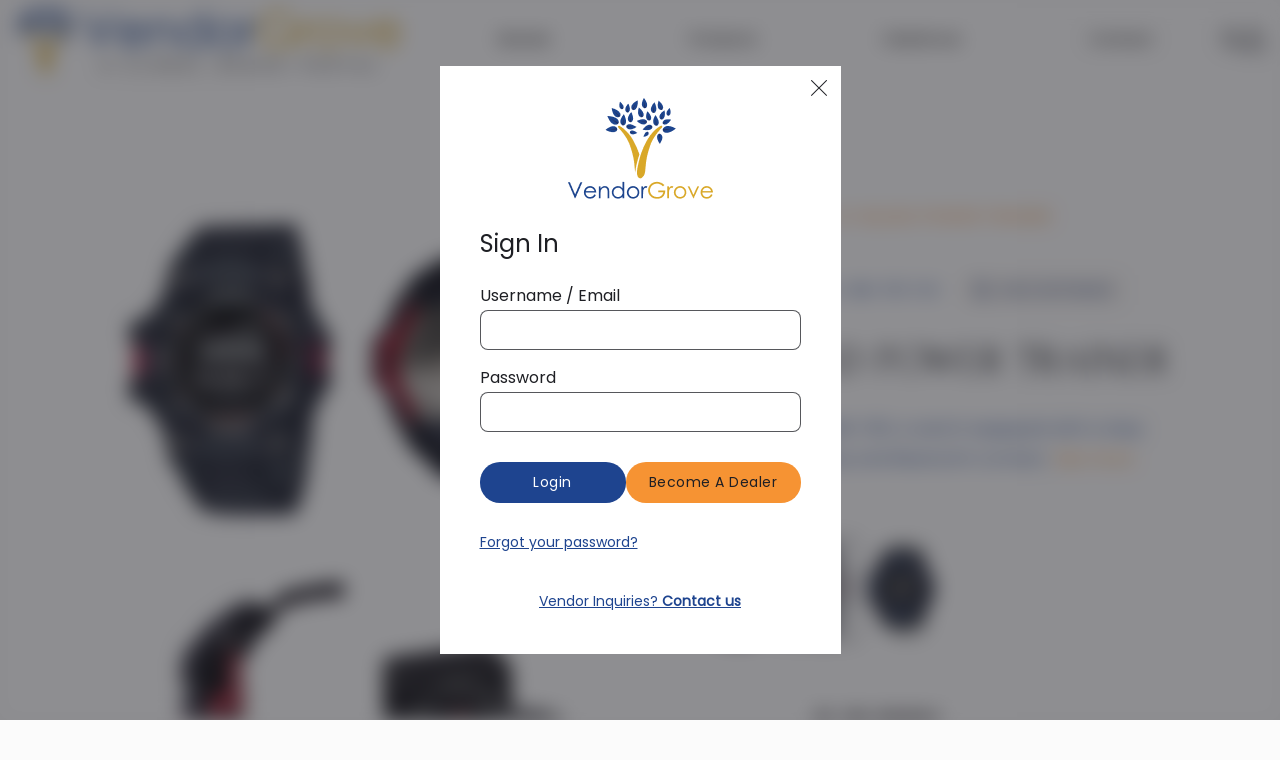

--- FILE ---
content_type: text/html; charset=UTF-8
request_url: https://vendorgrove.com/product/g-shock-g-squad-gbd-100-1cr/
body_size: 26410
content:
<!doctype html>
<html lang="en-US">

<head>
	<meta charset="UTF-8">
	<meta name="viewport" content="width=device-width, initial-scale=1">
	<link rel="profile" href="https://gmpg.org/xfn/11">
	<link rel="icon" type="image/png" href="https://vendorgrove.com/wp-content/themes/paradox/favicon.png">

	<meta name='robots' content='index, follow, max-image-preview:large, max-snippet:-1, max-video-preview:-1' />
	<style>img:is([sizes="auto" i], [sizes^="auto," i]) { contain-intrinsic-size: 3000px 1500px }</style>
	
	<!-- This site is optimized with the Yoast SEO plugin v24.7 - https://yoast.com/wordpress/plugins/seo/ -->
	<title>G-SHOCK G-SQUAD GBD-100-1CR - VendorGrove</title>
	<link rel="canonical" href="https://vendorgrove.com/product/g-shock-g-squad-gbd-100-1cr/" />
	<meta property="og:locale" content="en_US" />
	<meta property="og:type" content="article" />
	<meta property="og:title" content="G-SHOCK G-SQUAD GBD-100-1CR - VendorGrove" />
	<meta property="og:url" content="https://vendorgrove.com/product/g-shock-g-squad-gbd-100-1cr/" />
	<meta property="og:site_name" content="VendorGrove" />
	<meta property="article:modified_time" content="2025-07-14T18:38:10+00:00" />
	<meta property="og:image" content="https://vendorgrove.com/wp-content/uploads/2020/05/GBD100-1_hd-removebg-preview.png" />
	<meta property="og:image:width" content="431" />
	<meta property="og:image:height" content="579" />
	<meta property="og:image:type" content="image/png" />
	<meta name="twitter:card" content="summary_large_image" />
	<script type="application/ld+json" class="yoast-schema-graph">{"@context":"https://schema.org","@graph":[{"@type":"WebPage","@id":"https://vendorgrove.com/product/g-shock-g-squad-gbd-100-1cr/","url":"https://vendorgrove.com/product/g-shock-g-squad-gbd-100-1cr/","name":"G-SHOCK G-SQUAD GBD-100-1CR - VendorGrove","isPartOf":{"@id":"https://vendorgrove.com/#website"},"primaryImageOfPage":{"@id":"https://vendorgrove.com/product/g-shock-g-squad-gbd-100-1cr/#primaryimage"},"image":{"@id":"https://vendorgrove.com/product/g-shock-g-squad-gbd-100-1cr/#primaryimage"},"thumbnailUrl":"https://vendorgrove.com/wp-content/uploads/2020/05/GBD100-1_hd-removebg-preview.png","datePublished":"2020-05-07T17:57:54+00:00","dateModified":"2025-07-14T18:38:10+00:00","breadcrumb":{"@id":"https://vendorgrove.com/product/g-shock-g-squad-gbd-100-1cr/#breadcrumb"},"inLanguage":"en-US","potentialAction":[{"@type":"ReadAction","target":["https://vendorgrove.com/product/g-shock-g-squad-gbd-100-1cr/"]}]},{"@type":"ImageObject","inLanguage":"en-US","@id":"https://vendorgrove.com/product/g-shock-g-squad-gbd-100-1cr/#primaryimage","url":"https://vendorgrove.com/wp-content/uploads/2020/05/GBD100-1_hd-removebg-preview.png","contentUrl":"https://vendorgrove.com/wp-content/uploads/2020/05/GBD100-1_hd-removebg-preview.png","width":431,"height":579},{"@type":"BreadcrumbList","@id":"https://vendorgrove.com/product/g-shock-g-squad-gbd-100-1cr/#breadcrumb","itemListElement":[{"@type":"ListItem","position":1,"name":"Home","item":"https://vendorgrove.com/"},{"@type":"ListItem","position":2,"name":"Products","item":"https://vendorgrove.com/shop/"},{"@type":"ListItem","position":3,"name":"G-SHOCK G-SQUAD GBD-100-1CR"}]},{"@type":"WebSite","@id":"https://vendorgrove.com/#website","url":"https://vendorgrove.com/","name":"VendorGrove","description":"","potentialAction":[{"@type":"SearchAction","target":{"@type":"EntryPoint","urlTemplate":"https://vendorgrove.com/?s={search_term_string}"},"query-input":{"@type":"PropertyValueSpecification","valueRequired":true,"valueName":"search_term_string"}}],"inLanguage":"en-US"}]}</script>
	<!-- / Yoast SEO plugin. -->


<link rel='dns-prefetch' href='//www.google.com' />
<link rel="alternate" type="application/rss+xml" title="VendorGrove &raquo; Feed" href="https://vendorgrove.com/feed/" />
<link rel="alternate" type="application/rss+xml" title="VendorGrove &raquo; Comments Feed" href="https://vendorgrove.com/comments/feed/" />
<script type="text/javascript">
/* <![CDATA[ */
window._wpemojiSettings = {"baseUrl":"https:\/\/s.w.org\/images\/core\/emoji\/16.0.1\/72x72\/","ext":".png","svgUrl":"https:\/\/s.w.org\/images\/core\/emoji\/16.0.1\/svg\/","svgExt":".svg","source":{"concatemoji":"https:\/\/vendorgrove.com\/wp-includes\/js\/wp-emoji-release.min.js?ver=6.8.3"}};
/*! This file is auto-generated */
!function(s,n){var o,i,e;function c(e){try{var t={supportTests:e,timestamp:(new Date).valueOf()};sessionStorage.setItem(o,JSON.stringify(t))}catch(e){}}function p(e,t,n){e.clearRect(0,0,e.canvas.width,e.canvas.height),e.fillText(t,0,0);var t=new Uint32Array(e.getImageData(0,0,e.canvas.width,e.canvas.height).data),a=(e.clearRect(0,0,e.canvas.width,e.canvas.height),e.fillText(n,0,0),new Uint32Array(e.getImageData(0,0,e.canvas.width,e.canvas.height).data));return t.every(function(e,t){return e===a[t]})}function u(e,t){e.clearRect(0,0,e.canvas.width,e.canvas.height),e.fillText(t,0,0);for(var n=e.getImageData(16,16,1,1),a=0;a<n.data.length;a++)if(0!==n.data[a])return!1;return!0}function f(e,t,n,a){switch(t){case"flag":return n(e,"\ud83c\udff3\ufe0f\u200d\u26a7\ufe0f","\ud83c\udff3\ufe0f\u200b\u26a7\ufe0f")?!1:!n(e,"\ud83c\udde8\ud83c\uddf6","\ud83c\udde8\u200b\ud83c\uddf6")&&!n(e,"\ud83c\udff4\udb40\udc67\udb40\udc62\udb40\udc65\udb40\udc6e\udb40\udc67\udb40\udc7f","\ud83c\udff4\u200b\udb40\udc67\u200b\udb40\udc62\u200b\udb40\udc65\u200b\udb40\udc6e\u200b\udb40\udc67\u200b\udb40\udc7f");case"emoji":return!a(e,"\ud83e\udedf")}return!1}function g(e,t,n,a){var r="undefined"!=typeof WorkerGlobalScope&&self instanceof WorkerGlobalScope?new OffscreenCanvas(300,150):s.createElement("canvas"),o=r.getContext("2d",{willReadFrequently:!0}),i=(o.textBaseline="top",o.font="600 32px Arial",{});return e.forEach(function(e){i[e]=t(o,e,n,a)}),i}function t(e){var t=s.createElement("script");t.src=e,t.defer=!0,s.head.appendChild(t)}"undefined"!=typeof Promise&&(o="wpEmojiSettingsSupports",i=["flag","emoji"],n.supports={everything:!0,everythingExceptFlag:!0},e=new Promise(function(e){s.addEventListener("DOMContentLoaded",e,{once:!0})}),new Promise(function(t){var n=function(){try{var e=JSON.parse(sessionStorage.getItem(o));if("object"==typeof e&&"number"==typeof e.timestamp&&(new Date).valueOf()<e.timestamp+604800&&"object"==typeof e.supportTests)return e.supportTests}catch(e){}return null}();if(!n){if("undefined"!=typeof Worker&&"undefined"!=typeof OffscreenCanvas&&"undefined"!=typeof URL&&URL.createObjectURL&&"undefined"!=typeof Blob)try{var e="postMessage("+g.toString()+"("+[JSON.stringify(i),f.toString(),p.toString(),u.toString()].join(",")+"));",a=new Blob([e],{type:"text/javascript"}),r=new Worker(URL.createObjectURL(a),{name:"wpTestEmojiSupports"});return void(r.onmessage=function(e){c(n=e.data),r.terminate(),t(n)})}catch(e){}c(n=g(i,f,p,u))}t(n)}).then(function(e){for(var t in e)n.supports[t]=e[t],n.supports.everything=n.supports.everything&&n.supports[t],"flag"!==t&&(n.supports.everythingExceptFlag=n.supports.everythingExceptFlag&&n.supports[t]);n.supports.everythingExceptFlag=n.supports.everythingExceptFlag&&!n.supports.flag,n.DOMReady=!1,n.readyCallback=function(){n.DOMReady=!0}}).then(function(){return e}).then(function(){var e;n.supports.everything||(n.readyCallback(),(e=n.source||{}).concatemoji?t(e.concatemoji):e.wpemoji&&e.twemoji&&(t(e.twemoji),t(e.wpemoji)))}))}((window,document),window._wpemojiSettings);
/* ]]> */
</script>
<link rel='stylesheet' id='sbi_styles-css' href='https://vendorgrove.com/wp-content/plugins/instagram-feed/css/sbi-styles.min.css?ver=6.8.0' type='text/css' media='all' />
<style id='wp-emoji-styles-inline-css' type='text/css'>

	img.wp-smiley, img.emoji {
		display: inline !important;
		border: none !important;
		box-shadow: none !important;
		height: 1em !important;
		width: 1em !important;
		margin: 0 0.07em !important;
		vertical-align: -0.1em !important;
		background: none !important;
		padding: 0 !important;
	}
</style>
<link rel='stylesheet' id='wp-block-library-css' href='https://vendorgrove.com/wp-includes/css/dist/block-library/style.min.css?ver=6.8.3' type='text/css' media='all' />
<style id='classic-theme-styles-inline-css' type='text/css'>
/*! This file is auto-generated */
.wp-block-button__link{color:#fff;background-color:#32373c;border-radius:9999px;box-shadow:none;text-decoration:none;padding:calc(.667em + 2px) calc(1.333em + 2px);font-size:1.125em}.wp-block-file__button{background:#32373c;color:#fff;text-decoration:none}
</style>
<link rel='stylesheet' id='amazon-payments-advanced-blocks-log-out-banner-css' href='https://vendorgrove.com/wp-content/plugins/woocommerce-gateway-amazon-payments-advanced/build/js/blocks/log-out-banner/style-index.css?ver=7b7a8388c5cd363f116c' type='text/css' media='all' />
<style id='global-styles-inline-css' type='text/css'>
:root{--wp--preset--aspect-ratio--square: 1;--wp--preset--aspect-ratio--4-3: 4/3;--wp--preset--aspect-ratio--3-4: 3/4;--wp--preset--aspect-ratio--3-2: 3/2;--wp--preset--aspect-ratio--2-3: 2/3;--wp--preset--aspect-ratio--16-9: 16/9;--wp--preset--aspect-ratio--9-16: 9/16;--wp--preset--color--black: #000000;--wp--preset--color--cyan-bluish-gray: #abb8c3;--wp--preset--color--white: #ffffff;--wp--preset--color--pale-pink: #f78da7;--wp--preset--color--vivid-red: #cf2e2e;--wp--preset--color--luminous-vivid-orange: #ff6900;--wp--preset--color--luminous-vivid-amber: #fcb900;--wp--preset--color--light-green-cyan: #7bdcb5;--wp--preset--color--vivid-green-cyan: #00d084;--wp--preset--color--pale-cyan-blue: #8ed1fc;--wp--preset--color--vivid-cyan-blue: #0693e3;--wp--preset--color--vivid-purple: #9b51e0;--wp--preset--gradient--vivid-cyan-blue-to-vivid-purple: linear-gradient(135deg,rgba(6,147,227,1) 0%,rgb(155,81,224) 100%);--wp--preset--gradient--light-green-cyan-to-vivid-green-cyan: linear-gradient(135deg,rgb(122,220,180) 0%,rgb(0,208,130) 100%);--wp--preset--gradient--luminous-vivid-amber-to-luminous-vivid-orange: linear-gradient(135deg,rgba(252,185,0,1) 0%,rgba(255,105,0,1) 100%);--wp--preset--gradient--luminous-vivid-orange-to-vivid-red: linear-gradient(135deg,rgba(255,105,0,1) 0%,rgb(207,46,46) 100%);--wp--preset--gradient--very-light-gray-to-cyan-bluish-gray: linear-gradient(135deg,rgb(238,238,238) 0%,rgb(169,184,195) 100%);--wp--preset--gradient--cool-to-warm-spectrum: linear-gradient(135deg,rgb(74,234,220) 0%,rgb(151,120,209) 20%,rgb(207,42,186) 40%,rgb(238,44,130) 60%,rgb(251,105,98) 80%,rgb(254,248,76) 100%);--wp--preset--gradient--blush-light-purple: linear-gradient(135deg,rgb(255,206,236) 0%,rgb(152,150,240) 100%);--wp--preset--gradient--blush-bordeaux: linear-gradient(135deg,rgb(254,205,165) 0%,rgb(254,45,45) 50%,rgb(107,0,62) 100%);--wp--preset--gradient--luminous-dusk: linear-gradient(135deg,rgb(255,203,112) 0%,rgb(199,81,192) 50%,rgb(65,88,208) 100%);--wp--preset--gradient--pale-ocean: linear-gradient(135deg,rgb(255,245,203) 0%,rgb(182,227,212) 50%,rgb(51,167,181) 100%);--wp--preset--gradient--electric-grass: linear-gradient(135deg,rgb(202,248,128) 0%,rgb(113,206,126) 100%);--wp--preset--gradient--midnight: linear-gradient(135deg,rgb(2,3,129) 0%,rgb(40,116,252) 100%);--wp--preset--font-size--small: 13px;--wp--preset--font-size--medium: 20px;--wp--preset--font-size--large: 36px;--wp--preset--font-size--x-large: 42px;--wp--preset--font-family--inter: "Inter", sans-serif;--wp--preset--font-family--cardo: Cardo;--wp--preset--spacing--20: 0.44rem;--wp--preset--spacing--30: 0.67rem;--wp--preset--spacing--40: 1rem;--wp--preset--spacing--50: 1.5rem;--wp--preset--spacing--60: 2.25rem;--wp--preset--spacing--70: 3.38rem;--wp--preset--spacing--80: 5.06rem;--wp--preset--shadow--natural: 6px 6px 9px rgba(0, 0, 0, 0.2);--wp--preset--shadow--deep: 12px 12px 50px rgba(0, 0, 0, 0.4);--wp--preset--shadow--sharp: 6px 6px 0px rgba(0, 0, 0, 0.2);--wp--preset--shadow--outlined: 6px 6px 0px -3px rgba(255, 255, 255, 1), 6px 6px rgba(0, 0, 0, 1);--wp--preset--shadow--crisp: 6px 6px 0px rgba(0, 0, 0, 1);}:where(.is-layout-flex){gap: 0.5em;}:where(.is-layout-grid){gap: 0.5em;}body .is-layout-flex{display: flex;}.is-layout-flex{flex-wrap: wrap;align-items: center;}.is-layout-flex > :is(*, div){margin: 0;}body .is-layout-grid{display: grid;}.is-layout-grid > :is(*, div){margin: 0;}:where(.wp-block-columns.is-layout-flex){gap: 2em;}:where(.wp-block-columns.is-layout-grid){gap: 2em;}:where(.wp-block-post-template.is-layout-flex){gap: 1.25em;}:where(.wp-block-post-template.is-layout-grid){gap: 1.25em;}.has-black-color{color: var(--wp--preset--color--black) !important;}.has-cyan-bluish-gray-color{color: var(--wp--preset--color--cyan-bluish-gray) !important;}.has-white-color{color: var(--wp--preset--color--white) !important;}.has-pale-pink-color{color: var(--wp--preset--color--pale-pink) !important;}.has-vivid-red-color{color: var(--wp--preset--color--vivid-red) !important;}.has-luminous-vivid-orange-color{color: var(--wp--preset--color--luminous-vivid-orange) !important;}.has-luminous-vivid-amber-color{color: var(--wp--preset--color--luminous-vivid-amber) !important;}.has-light-green-cyan-color{color: var(--wp--preset--color--light-green-cyan) !important;}.has-vivid-green-cyan-color{color: var(--wp--preset--color--vivid-green-cyan) !important;}.has-pale-cyan-blue-color{color: var(--wp--preset--color--pale-cyan-blue) !important;}.has-vivid-cyan-blue-color{color: var(--wp--preset--color--vivid-cyan-blue) !important;}.has-vivid-purple-color{color: var(--wp--preset--color--vivid-purple) !important;}.has-black-background-color{background-color: var(--wp--preset--color--black) !important;}.has-cyan-bluish-gray-background-color{background-color: var(--wp--preset--color--cyan-bluish-gray) !important;}.has-white-background-color{background-color: var(--wp--preset--color--white) !important;}.has-pale-pink-background-color{background-color: var(--wp--preset--color--pale-pink) !important;}.has-vivid-red-background-color{background-color: var(--wp--preset--color--vivid-red) !important;}.has-luminous-vivid-orange-background-color{background-color: var(--wp--preset--color--luminous-vivid-orange) !important;}.has-luminous-vivid-amber-background-color{background-color: var(--wp--preset--color--luminous-vivid-amber) !important;}.has-light-green-cyan-background-color{background-color: var(--wp--preset--color--light-green-cyan) !important;}.has-vivid-green-cyan-background-color{background-color: var(--wp--preset--color--vivid-green-cyan) !important;}.has-pale-cyan-blue-background-color{background-color: var(--wp--preset--color--pale-cyan-blue) !important;}.has-vivid-cyan-blue-background-color{background-color: var(--wp--preset--color--vivid-cyan-blue) !important;}.has-vivid-purple-background-color{background-color: var(--wp--preset--color--vivid-purple) !important;}.has-black-border-color{border-color: var(--wp--preset--color--black) !important;}.has-cyan-bluish-gray-border-color{border-color: var(--wp--preset--color--cyan-bluish-gray) !important;}.has-white-border-color{border-color: var(--wp--preset--color--white) !important;}.has-pale-pink-border-color{border-color: var(--wp--preset--color--pale-pink) !important;}.has-vivid-red-border-color{border-color: var(--wp--preset--color--vivid-red) !important;}.has-luminous-vivid-orange-border-color{border-color: var(--wp--preset--color--luminous-vivid-orange) !important;}.has-luminous-vivid-amber-border-color{border-color: var(--wp--preset--color--luminous-vivid-amber) !important;}.has-light-green-cyan-border-color{border-color: var(--wp--preset--color--light-green-cyan) !important;}.has-vivid-green-cyan-border-color{border-color: var(--wp--preset--color--vivid-green-cyan) !important;}.has-pale-cyan-blue-border-color{border-color: var(--wp--preset--color--pale-cyan-blue) !important;}.has-vivid-cyan-blue-border-color{border-color: var(--wp--preset--color--vivid-cyan-blue) !important;}.has-vivid-purple-border-color{border-color: var(--wp--preset--color--vivid-purple) !important;}.has-vivid-cyan-blue-to-vivid-purple-gradient-background{background: var(--wp--preset--gradient--vivid-cyan-blue-to-vivid-purple) !important;}.has-light-green-cyan-to-vivid-green-cyan-gradient-background{background: var(--wp--preset--gradient--light-green-cyan-to-vivid-green-cyan) !important;}.has-luminous-vivid-amber-to-luminous-vivid-orange-gradient-background{background: var(--wp--preset--gradient--luminous-vivid-amber-to-luminous-vivid-orange) !important;}.has-luminous-vivid-orange-to-vivid-red-gradient-background{background: var(--wp--preset--gradient--luminous-vivid-orange-to-vivid-red) !important;}.has-very-light-gray-to-cyan-bluish-gray-gradient-background{background: var(--wp--preset--gradient--very-light-gray-to-cyan-bluish-gray) !important;}.has-cool-to-warm-spectrum-gradient-background{background: var(--wp--preset--gradient--cool-to-warm-spectrum) !important;}.has-blush-light-purple-gradient-background{background: var(--wp--preset--gradient--blush-light-purple) !important;}.has-blush-bordeaux-gradient-background{background: var(--wp--preset--gradient--blush-bordeaux) !important;}.has-luminous-dusk-gradient-background{background: var(--wp--preset--gradient--luminous-dusk) !important;}.has-pale-ocean-gradient-background{background: var(--wp--preset--gradient--pale-ocean) !important;}.has-electric-grass-gradient-background{background: var(--wp--preset--gradient--electric-grass) !important;}.has-midnight-gradient-background{background: var(--wp--preset--gradient--midnight) !important;}.has-small-font-size{font-size: var(--wp--preset--font-size--small) !important;}.has-medium-font-size{font-size: var(--wp--preset--font-size--medium) !important;}.has-large-font-size{font-size: var(--wp--preset--font-size--large) !important;}.has-x-large-font-size{font-size: var(--wp--preset--font-size--x-large) !important;}
:where(.wp-block-post-template.is-layout-flex){gap: 1.25em;}:where(.wp-block-post-template.is-layout-grid){gap: 1.25em;}
:where(.wp-block-columns.is-layout-flex){gap: 2em;}:where(.wp-block-columns.is-layout-grid){gap: 2em;}
:root :where(.wp-block-pullquote){font-size: 1.5em;line-height: 1.6;}
</style>
<link rel='stylesheet' id='ctct_form_styles-css' href='https://vendorgrove.com/wp-content/plugins/constant-contact-forms/assets/css/style.css?ver=2.8.0' type='text/css' media='all' />
<link rel='stylesheet' id='dnd-upload-cf7-css' href='https://vendorgrove.com/wp-content/plugins/drag-and-drop-multiple-file-upload-contact-form-7/assets/css/dnd-upload-cf7.css?ver=1.3.8.7' type='text/css' media='all' />
<link rel='stylesheet' id='contact-form-7-css' href='https://vendorgrove.com/wp-content/plugins/contact-form-7/includes/css/styles.css?ver=6.0.5' type='text/css' media='all' />
<link rel='stylesheet' id='input-scanner-style-css' href='https://vendorgrove.com/wp-content/plugins/input-scanner/assets/scanner.css?ver=6.8.3' type='text/css' media='all' />
<link rel='stylesheet' id='photoswipe-css' href='https://vendorgrove.com/wp-content/plugins/woocommerce/assets/css/photoswipe/photoswipe.min.css?ver=9.7.1' type='text/css' media='all' />
<link rel='stylesheet' id='photoswipe-default-skin-css' href='https://vendorgrove.com/wp-content/plugins/woocommerce/assets/css/photoswipe/default-skin/default-skin.min.css?ver=9.7.1' type='text/css' media='all' />
<style id='woocommerce-inline-inline-css' type='text/css'>
.woocommerce form .form-row .required { visibility: visible; }
</style>
<link rel='stylesheet' id='brands-styles-css' href='https://vendorgrove.com/wp-content/plugins/woocommerce/assets/css/brands.css?ver=9.7.1' type='text/css' media='all' />
<link rel='stylesheet' id='vendorgrove-plugins-css-css' href='https://vendorgrove.com/wp-content/themes/paradox/dist/plugins.min.css?ver=2025.07.30.6.55' type='text/css' media='all' />
<link rel='stylesheet' id='vendorgrove-style-css' href='https://vendorgrove.com/wp-content/themes/paradox/style.css?ver=2025.07.30.6.55' type='text/css' media='all' />
<link rel='stylesheet' id='dflip-style-css' href='https://vendorgrove.com/wp-content/plugins/3d-flipbook-dflip-lite/assets/css/dflip.min.css?ver=2.3.57' type='text/css' media='all' />
<link rel='stylesheet' id='dtpicker-css' href='https://vendorgrove.com/wp-content/plugins/date-time-picker-field/assets/js/vendor/datetimepicker/jquery.datetimepicker.min.css?ver=6.8.3' type='text/css' media='all' />
<script type="text/javascript" src="https://vendorgrove.com/wp-includes/js/jquery/jquery.min.js?ver=3.7.1" id="jquery-core-js"></script>
<script type="text/javascript" src="https://vendorgrove.com/wp-includes/js/jquery/jquery-migrate.min.js?ver=3.4.1" id="jquery-migrate-js"></script>
<script type="text/javascript" src="https://vendorgrove.com/wp-content/plugins/flowpaper-lite-pdf-flipbook/assets/lity/lity.min.js" id="lity-js-js"></script>
<script type="text/javascript" src="https://vendorgrove.com/wp-content/plugins/woocommerce/assets/js/jquery-blockui/jquery.blockUI.min.js?ver=2.7.0-wc.9.7.1" id="jquery-blockui-js" defer="defer" data-wp-strategy="defer"></script>
<script type="text/javascript" id="wc-add-to-cart-js-extra">
/* <![CDATA[ */
var wc_add_to_cart_params = {"ajax_url":"\/wp-admin\/admin-ajax.php","wc_ajax_url":"\/?wc-ajax=%%endpoint%%","i18n_view_cart":"View cart","cart_url":"https:\/\/vendorgrove.com","is_cart":"","cart_redirect_after_add":"no"};
/* ]]> */
</script>
<script type="text/javascript" src="https://vendorgrove.com/wp-content/plugins/woocommerce/assets/js/frontend/add-to-cart.min.js?ver=9.7.1" id="wc-add-to-cart-js" defer="defer" data-wp-strategy="defer"></script>
<script type="text/javascript" src="https://vendorgrove.com/wp-content/plugins/woocommerce/assets/js/zoom/jquery.zoom.min.js?ver=1.7.21-wc.9.7.1" id="zoom-js" defer="defer" data-wp-strategy="defer"></script>
<script type="text/javascript" src="https://vendorgrove.com/wp-content/plugins/woocommerce/assets/js/flexslider/jquery.flexslider.min.js?ver=2.7.2-wc.9.7.1" id="flexslider-js" defer="defer" data-wp-strategy="defer"></script>
<script type="text/javascript" src="https://vendorgrove.com/wp-content/plugins/woocommerce/assets/js/photoswipe/photoswipe.min.js?ver=4.1.1-wc.9.7.1" id="photoswipe-js" defer="defer" data-wp-strategy="defer"></script>
<script type="text/javascript" src="https://vendorgrove.com/wp-content/plugins/woocommerce/assets/js/photoswipe/photoswipe-ui-default.min.js?ver=4.1.1-wc.9.7.1" id="photoswipe-ui-default-js" defer="defer" data-wp-strategy="defer"></script>
<script type="text/javascript" id="wc-single-product-js-extra">
/* <![CDATA[ */
var wc_single_product_params = {"i18n_required_rating_text":"Please select a rating","i18n_rating_options":["1 of 5 stars","2 of 5 stars","3 of 5 stars","4 of 5 stars","5 of 5 stars"],"i18n_product_gallery_trigger_text":"View full-screen image gallery","review_rating_required":"yes","flexslider":{"rtl":false,"animation":"slide","smoothHeight":true,"directionNav":false,"controlNav":"thumbnails","slideshow":false,"animationSpeed":500,"animationLoop":false,"allowOneSlide":false},"zoom_enabled":"1","zoom_options":[],"photoswipe_enabled":"1","photoswipe_options":{"shareEl":false,"closeOnScroll":false,"history":false,"hideAnimationDuration":0,"showAnimationDuration":0},"flexslider_enabled":"1"};
/* ]]> */
</script>
<script type="text/javascript" src="https://vendorgrove.com/wp-content/plugins/woocommerce/assets/js/frontend/single-product.min.js?ver=9.7.1" id="wc-single-product-js" defer="defer" data-wp-strategy="defer"></script>
<script type="text/javascript" src="https://vendorgrove.com/wp-content/plugins/woocommerce/assets/js/js-cookie/js.cookie.min.js?ver=2.1.4-wc.9.7.1" id="js-cookie-js" defer="defer" data-wp-strategy="defer"></script>
<script type="text/javascript" id="woocommerce-js-extra">
/* <![CDATA[ */
var woocommerce_params = {"ajax_url":"\/wp-admin\/admin-ajax.php","wc_ajax_url":"\/?wc-ajax=%%endpoint%%","i18n_password_show":"Show password","i18n_password_hide":"Hide password"};
/* ]]> */
</script>
<script type="text/javascript" src="https://vendorgrove.com/wp-content/plugins/woocommerce/assets/js/frontend/woocommerce.min.js?ver=9.7.1" id="woocommerce-js" defer="defer" data-wp-strategy="defer"></script>
<link rel="https://api.w.org/" href="https://vendorgrove.com/wp-json/" /><link rel="alternate" title="JSON" type="application/json" href="https://vendorgrove.com/wp-json/wp/v2/product/22631" /><link rel="EditURI" type="application/rsd+xml" title="RSD" href="https://vendorgrove.com/xmlrpc.php?rsd" />
<link rel='shortlink' href='https://vendorgrove.com/?p=22631' />
<link rel="alternate" title="oEmbed (JSON)" type="application/json+oembed" href="https://vendorgrove.com/wp-json/oembed/1.0/embed?url=https%3A%2F%2Fvendorgrove.com%2Fproduct%2Fg-shock-g-squad-gbd-100-1cr%2F" />
<link rel="alternate" title="oEmbed (XML)" type="text/xml+oembed" href="https://vendorgrove.com/wp-json/oembed/1.0/embed?url=https%3A%2F%2Fvendorgrove.com%2Fproduct%2Fg-shock-g-squad-gbd-100-1cr%2F&#038;format=xml" />
	<noscript><style>.woocommerce-product-gallery{ opacity: 1 !important; }</style></noscript>
	<style class='wp-fonts-local' type='text/css'>
@font-face{font-family:Inter;font-style:normal;font-weight:300 900;font-display:fallback;src:url('https://vendorgrove.com/wp-content/plugins/woocommerce/assets/fonts/Inter-VariableFont_slnt,wght.woff2') format('woff2');font-stretch:normal;}
@font-face{font-family:Cardo;font-style:normal;font-weight:400;font-display:fallback;src:url('https://vendorgrove.com/wp-content/plugins/woocommerce/assets/fonts/cardo_normal_400.woff2') format('woff2');}
</style>

<!-- Global site tag (gtag.js) - Google Analytics -->
<script async src="https://www.googletagmanager.com/gtag/js?id=UA-147063119-1"></script>
<script>
    window.dataLayer = window.dataLayer || [];

    function gtag() {
        dataLayer.push(arguments);
    }

    gtag('js', new Date());

    gtag('config', 'UA-147063119-1');
</script>

<!-- Google Tag Manager -->

<script>
    (function (w, d, s, l, i) {
        w[l] = w[l] || [];
        w[l].push({
            'gtm.start': new Date().getTime(),
            event: 'gtm.js'
        });
        var f = d.getElementsByTagName(s)[0],
            j = d.createElement(s),
            dl = l != 'dataLayer' ? '&l=' + l : '';
        j.async = true;
        j.src = 'https://www.googletagmanager.com/gtm.js?id=' + i + dl;
        f.parentNode.insertBefore(j, f);
    })(window, document, 'script', 'dataLayer', 'GTM-MG9ZM8W');
</script>

<!-- End Google Tag Manager -->
</head>

<body class="wp-singular product-template-default single single-product postid-22631 wp-theme-paradox theme-paradox woocommerce woocommerce-page woocommerce-no-js ctct-paradox woocommerce-active" data-page-url="https://vendorgrove.com/product/g-shock-g-squad-gbd-100-1cr/">
	<!-- Google Tag Manager (noscript) -->
	<noscript>
		<iframe src="https://www.googletagmanager.com/ns.html?id=GTM-MG9ZM8W" height="0" width="0" style="display:none;visibility:hidden"></iframe>
	</noscript>
	<!-- End Google Tag Manager (noscript) -->

	<div id="page" class="site js-page">
		<a class="skip-link screen-reader-text" href="#content">Skip to content</a>

		
		<header id="masthead" class="site-header js-header">
			<div class="site-header__wrapper">
				<div class="menu-btn-wrapper js-menu-btn-wrap">
					<a href="javascript:;" class="menu-btn js-menu-btn"><span></span></a>
				</div>
				<div class="container">
										<div class="row">
						<div class="site-header__container-wrapper col-12">
							<a class="site-header__logo" href="https://vendorgrove.com/" rel="home">
								<img src="https://vendorgrove.com/wp-content/uploads/2024/09/HeaderLogo.png" alt="">
							</a>
							<nav id="site-navigation" class="main-navigation js-main-nav">
								<ul id="primary-menu" class="primary-menu js-primary-menu clear"><li id="menu-item-400374" class="menu-item menu-item-type-post_type menu-item-object-page menu-item-400374 "><a href="https://vendorgrove.com/brands/">Brands</a></li>
<li id="menu-item-596" class="menu-item menu-item-type-post_type menu-item-object-page menu-item-596 menu-item--has-mm menu-item--has-mm-products js-mm js-mm-products"><a href="https://vendorgrove.com/products/">Products</a>	<div class="menu-mm megamenu js-megamenu">
		<div class="container">
			<div class="row">
				<div class="col-12">
					<div class="megamenu__wrap">
						
																					

	<div class="megamenu__group js-megamenu__group">
		<span class="megamenu__group-title js-megamenu-group-title">BROWSE BY CATEGORY</span>
					<div class="js-megamenu__group-wrap megamenu__group-list">
				<ul class="js-megamenu-group-list">
																		<li class="megamenu__group-list-item ">
								<a href="https://vendorgrove.com/products/?product_cat=433,552" class="megamenu__group-link" >Accessories</a>							</li>
																								<li class="megamenu__group-list-item ">
								<a href="https://vendorgrove.com/products/?product_cat=914" class="megamenu__group-link" >Beauty</a>							</li>
																								<li class="megamenu__group-list-item ">
								<a href="https://vendorgrove.com/products/?product_cat=730" class="megamenu__group-link" >Eyewear</a>							</li>
																								<li class="megamenu__group-list-item ">
								<a href="https://vendorgrove.com/products/?product_cat=402" class="megamenu__group-link" >Handbags</a>							</li>
																								<li class="megamenu__group-list-item ">
								<a href="https://vendorgrove.com/products/?product_cat=430" class="megamenu__group-link" >Jewelry</a>							</li>
																								<li class="megamenu__group-list-item ">
								<a href="https://vendorgrove.com/products/?product_cat=436" class="megamenu__group-link" >Watches</a>							</li>
																								<li class="megamenu__group-list-item highlighted">
								<a href="https://vendorgrove.com/products/?product_feature=359" class="megamenu__group-link" >Best Sellers</a>							</li>
															</ul>
			</div>
			</div>
																												

	<div class="megamenu__group js-megamenu__group">
		<span class="megamenu__group-title js-megamenu-group-title">BROWSE BY BRAND</span>
					<div class="js-megamenu__group-wrap megamenu__group-list">
				<ul class="js-megamenu-group-list">
																		<li class="megamenu__group-list-item ">
								<a href="https://vendorgrove.com/products/?product_brand=207" class="megamenu__group-link" >Bill Blass</a>							</li>
																								<li class="megamenu__group-list-item ">
								<a href="https://vendorgrove.com/products/?product_brand=141" class="megamenu__group-link" >Casio</a>							</li>
																								<li class="megamenu__group-list-item highlighted">
								<a href="https://vendorgrove.com/products/?product_brand=19" class="megamenu__group-link" >G-Shock</a>							</li>
																								<li class="megamenu__group-list-item ">
								<a href="https://vendorgrove.com/products/?product_brand=137" class="megamenu__group-link" >Baby-G</a>							</li>
																								<li class="megamenu__group-list-item ">
								<a href="https://vendorgrove.com/products/?product_brand=119" class="megamenu__group-link" >Pro Trek</a>							</li>
																								<li class="megamenu__group-list-item ">
								<a href="https://vendorgrove.com/products/?product_brand=113" class="megamenu__group-link" >Edifice</a>							</li>
																								<li class="megamenu__group-list-item ">
								<a href="https://vendorgrove.com/products/?product_brand=18" class="megamenu__group-link" >Garmin</a>							</li>
																								<li class="megamenu__group-list-item ">
								<a href="https://vendorgrove.com/products/?product_brand=546" class="megamenu__group-link" >Glycine</a>							</li>
																								<li class="megamenu__group-list-item ">
								<a href="https://vendorgrove.com/products/?product_brand=466" class="megamenu__group-link" >Hamilton</a>							</li>
																								<li class="megamenu__group-list-item ">
								<a href="https://vendorgrove.com/products/?product_brand=429" class="megamenu__group-link" >Kate Spade</a>							</li>
																								<li class="megamenu__group-list-item ">
								<a href="https://vendorgrove.com/products/?product_brand=543" class="megamenu__group-link" >Luminox</a>							</li>
																								<li class="megamenu__group-list-item ">
								<a href="https://vendorgrove.com/products/?product_brand=535" class="megamenu__group-link" >Masterwork</a>							</li>
																								<li class="megamenu__group-list-item ">
								<a href="https://vendorgrove.com/products/?product_brand=540" class="megamenu__group-link" >Mathey Tissot</a>							</li>
																								<li class="megamenu__group-list-item ">
								<a href="https://vendorgrove.com/products/?product_brand=427" class="megamenu__group-link" >Michael Kors</a>							</li>
																								<li class="megamenu__group-list-item ">
								<a href="https://vendorgrove.com/products/?product_brand=476" class="megamenu__group-link" >Mido</a>							</li>
																								<li class="megamenu__group-list-item ">
								<a href="https://vendorgrove.com/products/?product_brand=447" class="megamenu__group-link" >Movado</a>							</li>
																								<li class="megamenu__group-list-item ">
								<a href="https://vendorgrove.com/products/?product_brand=196" class="megamenu__group-link" >Obaku</a>							</li>
																								<li class="megamenu__group-list-item ">
								<a href="https://vendorgrove.com/products/?product_brand=481" class="megamenu__group-link" >Rado</a>							</li>
																								<li class="megamenu__group-list-item ">
								<a href="https://vendorgrove.com/products/?product_brand=352" class="megamenu__group-link" >Rocawear</a>							</li>
																								<li class="megamenu__group-list-item ">
								<a href="https://vendorgrove.com/products/?product_brand=438" class="megamenu__group-link" >Swarovski</a>							</li>
																								<li class="megamenu__group-list-item ">
								<a href="https://vendorgrove.com/products/?product_brand=372" class="megamenu__group-link" >TechnoMarine</a>							</li>
																								<li class="megamenu__group-list-item ">
								<a href="https://vendorgrove.com/products/?product_brand=539" class="megamenu__group-link" >Timberland</a>							</li>
																								<li class="megamenu__group-list-item ">
								<a href="https://vendorgrove.com/?s=tissot&post_type=product" class="megamenu__group-link" >Tissot</a>							</li>
																								<li class="megamenu__group-list-item ">
								<a href="https://vendorgrove.com/products/?product_brand=401" class="megamenu__group-link" >Tory Burch</a>							</li>
																								<li class="megamenu__group-list-item ">
								<a href="https://vendorgrove.com/products/?product_brand=201" class="megamenu__group-link" >Toy Watch</a>							</li>
																								<li class="megamenu__group-list-item ">
								<a href="https://vendorgrove.com/products/?product_brand=17" class="megamenu__group-link" >Wrangler</a>							</li>
															</ul>
			</div>
			</div>
																												

	<div class="megamenu__group js-megamenu__group">
		<span class="megamenu__group-title js-megamenu-group-title">BROWSE BY MATERIAL</span>
					<div class="js-megamenu__group-wrap megamenu__group-list">
				<ul class="js-megamenu-group-list">
																		<li class="megamenu__group-list-item ">
								<a href="https://vendorgrove.com/products/?material=158" class="megamenu__group-link" >Black IP</a>							</li>
																								<li class="megamenu__group-list-item ">
								<a href="https://vendorgrove.com/products/?material=151" class="megamenu__group-link" >Cloth</a>							</li>
																								<li class="megamenu__group-list-item ">
								<a href="https://vendorgrove.com/products/?material=159" class="megamenu__group-link" >Diamonds</a>							</li>
																								<li class="megamenu__group-list-item ">
								<a href="https://vendorgrove.com/products/?material=146" class="megamenu__group-link" >Leather</a>							</li>
																								<li class="megamenu__group-list-item ">
								<a href="https://vendorgrove.com/products/?material=147" class="megamenu__group-link" >Metal</a>							</li>
																								<li class="megamenu__group-list-item ">
								<a href="https://vendorgrove.com/products/?material=144" class="megamenu__group-link" >Nylon</a>							</li>
																								<li class="megamenu__group-list-item ">
								<a href="https://vendorgrove.com/products/?material=142" class="megamenu__group-link" >Resin</a>							</li>
																								<li class="megamenu__group-list-item ">
								<a href="https://vendorgrove.com/products/?material=156" class="megamenu__group-link" >Rose Gold IP</a>							</li>
																								<li class="megamenu__group-list-item ">
								<a href="https://vendorgrove.com/products/?material=154" class="megamenu__group-link" >Rubber</a>							</li>
																								<li class="megamenu__group-list-item ">
								<a href="https://vendorgrove.com/products/?material=149" class="megamenu__group-link" >Silicone</a>							</li>
																								<li class="megamenu__group-list-item ">
								<a href="https://vendorgrove.com/products/?material=152" class="megamenu__group-link" >Steel</a>							</li>
																								<li class="megamenu__group-list-item ">
								<a href="https://vendorgrove.com/products/?material=145" class="megamenu__group-link" >Titanium</a>							</li>
															</ul>
			</div>
			</div>
																												

	<div class="megamenu__group js-megamenu__group">
		<span class="megamenu__group-title js-megamenu-group-title">BROWSE BY GENDER</span>
					<div class="js-megamenu__group-wrap megamenu__group-list">
				<ul class="js-megamenu-group-list">
																		<li class="megamenu__group-list-item ">
								<a href="https://vendorgrove.com/products/?gender=240" class="megamenu__group-link" >Kids</a>							</li>
																								<li class="megamenu__group-list-item ">
								<a href="https://vendorgrove.com/products/?gender=160" class="megamenu__group-link" >Men</a>							</li>
																								<li class="megamenu__group-list-item ">
								<a href="https://vendorgrove.com/products/?gender=400" class="megamenu__group-link" >Women</a>							</li>
																								<li class="megamenu__group-list-item ">
								<a href="https://vendorgrove.com/products/?gender=164" class="megamenu__group-link" >Unisex</a>							</li>
																								<li class="megamenu__group-list-item highlighted">
								<a href="https://vendorgrove.com/products" class="megamenu__group-link" >View All</a>							</li>
															</ul>
			</div>
			</div>
													
											</div>
				</div>
			</div>
		</div>
	</div>
</li>
<li id="menu-item-400373" class="menu-item menu-item-type-post_type menu-item-object-page menu-item-400373 "><a href="https://vendorgrove.com/clubgrove/">ClubGrove</a></li>
<li id="menu-item-399" class="menu-item menu-item-type-post_type menu-item-object-page menu-item-399 "><a href="https://vendorgrove.com/contact/">Contact</a></li>
</ul>							</nav>
							<div class="site-header__icons-wrapper">
								<span class="site-header__icon-item site-header__search js-search-open font-search"></span>
								<ul class="site-header__account-list">
																													<li>
												<a href="javascript:;" class="site-header__icon-item site-header__user-icon font-user js-login-register"></a>
											</li>
																											</ul>
							</div>
						</div>
					</div>
					<div class="site-header__search-field js-search-field">
						<div class="container">
							
<form role="search" method="get" action="https://vendorgrove.com/">
	<input type="text" id="js-search-form-input" placeholder="type here to search..." class="site-header__search-input" value="" name="s" autocomplete="off">
	<input type="hidden" name="post_type" value="product" />
	<button type="button" class="site-header__search-close js-search-close">X</button>
</form>
<div class="search-results-box js-intuit-search-results-box"></div>
						</div>
					</div>
				</div>
			</div>
		</header>
		<div id="content" class="site-content">
	<div id="primary" class="content-area">
		<main id="main" class="site-main">
			<input type="hidden" id="js-single-product-id" value="22631"/>

			<section class="slider-prod">
	<div class="slider-prod__box">
		
<div id="js-sg-product-info-box-wrapper">
	<div class="breadcrumbs" id="js-sg-product-breadcrumbs-wrapper">
					<div class="container">
			<div class="row">
				<div class="col-12">
					<ul class="breadcrumbs__list">
						<li class="breadcrumbs__list-item">
							<a href="https://vendorgrove.com/" class="breadcrumbs__list-link">Home</a>
						</li>
																																			<li class="breadcrumbs__list-item">
									<a href="https://vendorgrove.com/products?product_brand=19" class="breadcrumbs__list-link">G-Shock</a>
								</li>
																										<li class="breadcrumbs__list-item">
								<a href="https://vendorgrove.com/product/g-shock-g-squad-gbd-100-1cr/?title=g-squad-power-trainer" class="breadcrumbs__list-link">G-SQUAD POWER TRAINER</a>
							</li>
											</ul>
				</div>
			</div>
		</div>
	</div>
	<ul class="slider-prod__box-list">
					<li class="slider-prod__box-list-item">G-Shock</li>
				<!-- 			<li class="slider-prod__box-list-item">G-Shock</li>
		 -->
		<!-- 			<li class="slider-prod__box-list-item">Sku: GBD-100</li>
		 -->
					<li class="slider-prod__box-list-item">Item no. GBD-100-1CR</li>
		
					<!-- <li class="slider-prod__box-list-item">
				<span class="products__details-price">
					<span class="woocommerce-Price-amount amount"><bdi><span class="woocommerce-Price-currencySymbol">&#36;</span>150.00</bdi></span>				</span>
			</li> -->
					<div class="slider-prod__box-list-item slider-prod__box-list-item--stock">
				<span class="products__details-stock products__details-stock--out">
					<i class="font-out-of-stock products__details-stock-icon"></i> Discontinued
				</span>
			</div>
		
	</ul>
			<h2 class="section-title section-title--small">G-SQUAD POWER TRAINER</h2>
				<p class="slider-prod__box-para">
			Introducing the GBD-100, a watch equipped with a step tracker, MIP Display and Bluetooth connect.			<a href="#js-sg-product-tabs-wrapper" class="slider-prod__box-link">See more</a>
		</p>
				<li class="slider-prod__box-list-item">
			<span class="products__details-price">
				<span class="woocommerce-Price-amount amount"><bdi><span class="woocommerce-Price-currencySymbol">&#36;</span>150.00</bdi></span>			</span>
		</li>
	</div>
				<div class="slider-prod__images">
																							
					<a href="https://vendorgrove.com/product/g-shock-g-squad-gbd-100bar-4/" class="slider-prod__images-img ">
						<img src="https://vendorgrove.com/wp-content/uploads/2022/01/GBD-100BAR-4_l-e1642517628327-73x102.png" alt="watch image">
						<div class="slider-prod__tooltip">
															<div class="slider-prod__tooltip-inner slider-prod__tooltip-inner--nowrap">
									<span class="slider-prod__tooltip-name">Item No. :</span>
									<span class="slider-prod__tooltip-val">GBD-100BAR-4</span>
								</div>
							
							
									<div class="slider-prod__tooltip-inner">
										<span class="slider-prod__tooltip-name">Color : </span>
																					<span class="slider-prod__tooltip-val">Multi-Color</span>
																			</div>
								
									<div class="slider-prod__tooltip-inner">
										<span class="slider-prod__tooltip-name">Material : </span>
																					<span class="slider-prod__tooltip-val">Fluoro</span>
																					<span class="slider-prod__tooltip-val">Resin</span>
																			</div>
								
									<div class="slider-prod__tooltip-inner">
										<span class="slider-prod__tooltip-name">Gender : </span>
																					<span class="slider-prod__tooltip-val">Men</span>
																			</div>
														</div>
					</a>
											
					<a href="https://vendorgrove.com/product/g-shock-g-squad-gbd-100-1cr/" class="slider-prod__images-img selected">
						<img src="https://vendorgrove.com/wp-content/uploads/2020/05/GBD100-1_hd-removebg-preview-76x102.png" alt="watch image">
						<div class="slider-prod__tooltip">
															<div class="slider-prod__tooltip-inner slider-prod__tooltip-inner--nowrap">
									<span class="slider-prod__tooltip-name">Item No. :</span>
									<span class="slider-prod__tooltip-val">GBD-100-1CR</span>
								</div>
							
							
									<div class="slider-prod__tooltip-inner">
										<span class="slider-prod__tooltip-name">Color : </span>
																					<span class="slider-prod__tooltip-val">Black</span>
																			</div>
								
									<div class="slider-prod__tooltip-inner">
										<span class="slider-prod__tooltip-name">Material : </span>
																					<span class="slider-prod__tooltip-val">Fluoro</span>
																					<span class="slider-prod__tooltip-val">Resin</span>
																			</div>
								
									<div class="slider-prod__tooltip-inner">
										<span class="slider-prod__tooltip-name">Gender : </span>
																					<span class="slider-prod__tooltip-val">Men</span>
																			</div>
														</div>
					</a>
											
					<a href="https://vendorgrove.com/product/g-shock-g-squad-gbd-100-1a7/" class="slider-prod__images-img ">
						<img src="https://vendorgrove.com/wp-content/uploads/2020/05/GBD100-1A7_hd-removebg-preview-76x102.png" alt="watch image">
						<div class="slider-prod__tooltip">
															<div class="slider-prod__tooltip-inner slider-prod__tooltip-inner--nowrap">
									<span class="slider-prod__tooltip-name">Item No. :</span>
									<span class="slider-prod__tooltip-val">GBD-100-1A7CR</span>
								</div>
							
							
									<div class="slider-prod__tooltip-inner">
										<span class="slider-prod__tooltip-name">Color : </span>
																					<span class="slider-prod__tooltip-val">Black</span>
																					<span class="slider-prod__tooltip-val">White</span>
																			</div>
								
									<div class="slider-prod__tooltip-inner">
										<span class="slider-prod__tooltip-name">Material : </span>
																					<span class="slider-prod__tooltip-val">Fluoro</span>
																					<span class="slider-prod__tooltip-val">Resin</span>
																			</div>
								
									<div class="slider-prod__tooltip-inner">
										<span class="slider-prod__tooltip-name">Gender : </span>
																					<span class="slider-prod__tooltip-val">Men</span>
																			</div>
														</div>
					</a>
									</div>

		<!-- 					<div class="product_price">
				<span>Price: </span>&#36;150			</div>
		 -->

					<div class="slider-prod__amazon">
				<span class="slider-prod__amazon-text">Shop now</span>
				<div class="slider-prod__amazon-links">
					
						<a href="https://world.g-shock.com/asia-mea/en/products/g-squad/gbd-h1000/" target="_blank">
															<img src="https://vendorgrove.com/wp-content/themes/paradox/assets/images/g-shock.png" alt="logo">
													</a>

									</div>
			</div>
			</div>
	
<div id="js-sg-product-slider-wrapper" class="sg-product-slider-wrapper">
					<div class="container container-wider">
			<div class="row">
				<div class="col-12">
					<div class="slider-prod__slider js-slider-prod">
																												<div class="slider-prod__slide" id="slide-0">
									<div class="slider-prod__slide-img">
										<img src="https://vendorgrove.com/wp-content/uploads/2020/05/GBD100-1_hd-removebg-preview.png" alt="watch image">
									</div>
								</div>
																												<div class="slider-prod__slide" id="slide-1">
									<div class="slider-prod__slide-img">
										<img src="https://vendorgrove.com/wp-content/uploads/2020/05/GBD100-1-hd-2-removebg-preview.png" alt="watch image">
									</div>
								</div>
																												<div class="slider-prod__slide" id="slide-2">
									<div class="slider-prod__slide-img">
										<img src="https://vendorgrove.com/wp-content/uploads/2020/05/GBD100-1-hd-3-removebg-preview.png" alt="watch image">
									</div>
								</div>
																												<div class="slider-prod__slide" id="slide-3">
									<div class="slider-prod__slide-img">
										<img src="https://vendorgrove.com/wp-content/uploads/2020/01/61A0eNbNbCL-removebg-preview.png" alt="watch image">
									</div>
								</div>
																			<a class="slider-prod__slide slider-prod__slide--video" id="slide-video" data-fancybox href="https://www.youtube.com/watch?v=1M0S_nVZcs8">
								<div class="slider-prod__slide-img">
									<div class="slider-prod__slide-img__inner">
										<span class="font-play-alt slider-prod__slide--video-icon"></span>
										<img class="" src="https://vendorgrove.com/wp-content/uploads/2020/05/screenshot-world.g-shock.com-2020.05.07-12_34_15.png" />
									</div>
								</div>
							</a>
																							</div>
				</div>
			</div>
		</div>
		<div class="slider-prod__slider-small js-slider-prod-small">
																<div class="slider-prod__slide-small">
						<a href="#slide-0" class="slider-prod__slide-small-img js-slider-prod__slide-small">
							<img src="https://vendorgrove.com/wp-content/uploads/2020/05/GBD100-1_hd-removebg-preview-61x82.png" alt="watch image">
						</a>
					</div>
																<div class="slider-prod__slide-small">
						<a href="#slide-1" class="slider-prod__slide-small-img js-slider-prod__slide-small">
							<img src="https://vendorgrove.com/wp-content/uploads/2020/05/GBD100-1-hd-2-removebg-preview-61x82.png" alt="watch image">
						</a>
					</div>
																<div class="slider-prod__slide-small">
						<a href="#slide-2" class="slider-prod__slide-small-img js-slider-prod__slide-small">
							<img src="https://vendorgrove.com/wp-content/uploads/2020/05/GBD100-1-hd-3-removebg-preview-61x82.png" alt="watch image">
						</a>
					</div>
																<div class="slider-prod__slide-small">
						<a href="#slide-3" class="slider-prod__slide-small-img js-slider-prod__slide-small">
							<img src="https://vendorgrove.com/wp-content/uploads/2020/01/61A0eNbNbCL-removebg-preview-61x49.png" alt="watch image">
						</a>
					</div>
										<div class="slider-prod__slide-small slider-prod__slide-small--video">
					<div class="slider-prod__slide-small-img">
						<a href="#slide-video" class="slider-prod__slide-small-img__holder js-slider-prod__slide-small">
							<span class="font-play-alt slider-prod__slide-small--video-icon"></span>
							<img class="" src="https://vendorgrove.com/wp-content/uploads/2020/05/screenshot-world.g-shock.com-2020.05.07-12_34_15-61x34.png" />
						</a>
					</div>
				</div>
											</div>
	</div></section>
<section class="tabs" id="js-sg-product-tabs-wrapper">
		<div class="tabs__wrap js-sticky-anchor" name="tab-anchor">
		<div class="js-sticky sticky-holder">
			<div class="container">
				<div class="row">
					<div class="col-12">
						<ul class="tabs__list">
															<li class="tabs__list-item js-tab-btn tab-btn-active" data-id="0">
									<a href="#tab-anchor">Description</a>
								</li>
															<li class="tabs__list-item js-tab-btn " data-id="1">
									<a href="#tab-anchor">Features</a>
								</li>
															<li class="tabs__list-item js-tab-btn " data-id="2">
									<a href="#tab-anchor">Specifications</a>
								</li>
															<li class="tabs__list-item js-tab-btn " data-id="3">
									<a href="#tab-anchor">Downloads</a>
								</li>
													</ul>
					</div>
				</div>
			</div>
		</div>
	</div>
	<div>
		<div class="tabs__content">
						<div class="tabs__desc js-tab-content tab-content-active" data-id="0">
									<div class="container">
			<div class="tabs__feat-top">
			<h2 class="section-title section-title--small">G-SQUAD</h2>
			<span class="section-standfirst">Combines toughness with functions for workouts.</span>
			<div class="entry-content">
				<p><p><strong>GBD100-1</strong></p>
<p>These are the latest additions to the G-SQUAD lineup of sports watches from G-SHOCK, now with Bluetooth® capabilities that allow continuous connection with a smartphone.<br />
These watches can link with the GPS of a smartphone for quicker calibration of distance measurements, enabling more accurate running distance measurements, even during use without a phone connection.<br />
Distance measurements used in combination with the stopwatch let you keep track of your running pace, and also enable use of an Auto Lap feature that automatically keeps track of times over a specific distance.<br />
Other standard features include a step tracker (pedometer), interval timers (up to 20 sets of five timers each), lap time measurement (up to 140 records for up to 100 runs), and calories burned measurement, all of which provide plenty of support for your daily training. Also, new phone apps are now available to help you configure watch settings more easily and manage your workouts. In addition to Life Log and Activity History apps, you can automatically create a training plan based on targets specified by you.<br />
The displays of these watches use a high-definition MIP LCD, while Super Illuminator face illumination keeps face information easy to read, even in the dark. The soft urethane band material provides improved comfort, while a large number of band holes let you adjust the fit to your particular wrist.<br />
The watch maintains a constant Bluetooth® connection with your phone to support auto time adjustment, phone notifications, step tracking, and other functions throughout the day. Even so, battery life is approximately two years between replacements.<br />
From daily health management to improved running endurance, these new G-SQUAD models provide tools that support a wide range of fitness needs.</p>
</p>
			</div>
		</div>
	</div>
<div class="container">
			<div class="tabs__feat-top">
			<h2 class="section-title section-title--small"></h2>
			<span class="section-standfirst"></span>
			<div class="entry-content">
				<p><p><iframe title="G-SHOCK G-SQUAD GBD-100 featuring Yadin Nicol" width="640" height="360" src="https://www.youtube.com/embed/N8CiuvlMZeY?feature=oembed" frameborder="0" allow="accelerometer; autoplay; clipboard-write; encrypted-media; gyroscope; picture-in-picture; web-share" referrerpolicy="strict-origin-when-cross-origin" allowfullscreen></iframe></p>
<hr />
<p>&nbsp;</p>
</p>
			</div>
		</div>
	</div>
<div class="container">
			<div class="tabs__feat-top">
			<h2 class="section-title section-title--small"></h2>
			<span class="section-standfirst"></span>
			<div class="entry-content">
				<p><h2><img fetchpriority="high" decoding="async" class="aligncenter wp-image-22554 size-full" src="https://vendorgrove.com/wp-content/uploads/2020/05/Technology.jpg" alt="" width="1520" height="750" srcset="https://vendorgrove.com/wp-content/uploads/2020/05/Technology.jpg 1520w, https://vendorgrove.com/wp-content/uploads/2020/05/Technology-300x148.jpg 300w, https://vendorgrove.com/wp-content/uploads/2020/05/Technology-1024x505.jpg 1024w, https://vendorgrove.com/wp-content/uploads/2020/05/Technology-768x379.jpg 768w, https://vendorgrove.com/wp-content/uploads/2020/05/Technology-61x30.jpg 61w, https://vendorgrove.com/wp-content/uploads/2020/05/Technology-280x138.jpg 280w, https://vendorgrove.com/wp-content/uploads/2020/05/Technology-712x351.jpg 712w, https://vendorgrove.com/wp-content/uploads/2020/05/Technology-600x296.jpg 600w" sizes="(max-width: 1520px) 100vw, 1520px" /></h2>
<h2 class="h-2 ff-en-cb m-b-ss" style="text-align: center;">Smartphone link with accelerometer improves the accuracy<sup>*</sup> of distance measurements.</h2>
</p>
			</div>
		</div>
	</div>
<div class="container">
			<div class="tabs__feat-bottom tabs__feat-bottom--reverse">
			<div class="tabs__feat-bottom-text">
				<h2 class="section-title section-title--small"></h2>
				<span class="section-standfirst">Distance Measurement Function</span>
				<div class="entry-content">
					<p><p class="txt m-b-s">Smartphone GPS function adjusts distance measured by the accelerometer for more accurate<sup>*</sup> distance measurement. After adjustment, it is possible to measure distance using only the watch.</p>
<ul class="list is-ja txt-note">
<li class="list-item">* Compared to the conventional Casio model that measures distance using only an accelerometer. This function depends on the accuracy of the smartphone GPS.</li>
</ul>
</p>
				</div>
			</div>

			<div class="tabs__feat-bottom-images">
				<div class="tabs__feat-bottom-img tabs__feat-bottom-img--single"><img class="cover-img" src="https://vendorgrove.com/wp-content/uploads/2020/05/img1-712x600.jpg" alt=""></div>			</div>
		</div>
	</div>
<div class="container">
			<div class="tabs__feat-bottom ">
			<div class="tabs__feat-bottom-text">
				<h2 class="section-title section-title--small"></h2>
				<span class="section-standfirst">Running Measurements</span>
				<div class="entry-content">
					<p><p>Enables not only stopwatch measurements, but also distance, speed, pace, and calorie consumption measurements. Auto lap measurement also supported.</p>
</p>
				</div>
			</div>

			<div class="tabs__feat-bottom-images">
				<div class="tabs__feat-bottom-img tabs__feat-bottom-img--single"><img class="cover-img" src="https://vendorgrove.com/wp-content/uploads/2020/05/img2-712x450.jpg" alt=""></div>			</div>
		</div>
	</div>
<div class="container">
			<div class="tabs__feat-bottom tabs__feat-bottom--reverse">
			<div class="tabs__feat-bottom-text">
				<h2 class="section-title section-title--small"></h2>
				<span class="section-standfirst">Step Tracker</span>
				<div class="entry-content">
					<p><p>Counts steps automatically from start of walking.</p>
</p>
				</div>
			</div>

			<div class="tabs__feat-bottom-images">
				<div class="tabs__feat-bottom-img tabs__feat-bottom-img--single"><img class="cover-img" src="https://vendorgrove.com/wp-content/uploads/2020/05/img3-712x450.jpg" alt=""></div>			</div>
		</div>
	</div>
<div class="container">
			<div class="tabs__feat-bottom ">
			<div class="tabs__feat-bottom-text">
				<h2 class="section-title section-title--small"></h2>
				<span class="section-standfirst">Interval Timer</span>
				<div class="entry-content">
					<p><div class="l-grid-3col-2">
<p class="txt m-b-s">The multi-timer can be set to up to five different time settings.</p>
</div>
<div class="l-grid-3col-1">
<div class="photo photo-1x1 m-b"></div>
</div>
</p>
				</div>
			</div>

			<div class="tabs__feat-bottom-images">
				<div class="tabs__feat-bottom-img tabs__feat-bottom-img--single"><img class="cover-img" src="https://vendorgrove.com/wp-content/uploads/2020/05/img4-712x450.jpg" alt=""></div>			</div>
		</div>
	</div>
<div class="container">
			<div class="tabs__feat-top">
			<h2 class="section-title section-title--small"></h2>
			<span class="section-standfirst"></span>
			<div class="entry-content">
				<p><p><img decoding="async" class="aligncenter wp-image-22559 size-full" src="https://vendorgrove.com/wp-content/uploads/2020/05/Design.jpg" alt="" width="1500" height="750" srcset="https://vendorgrove.com/wp-content/uploads/2020/05/Design.jpg 1500w, https://vendorgrove.com/wp-content/uploads/2020/05/Design-300x150.jpg 300w, https://vendorgrove.com/wp-content/uploads/2020/05/Design-1024x512.jpg 1024w, https://vendorgrove.com/wp-content/uploads/2020/05/Design-768x384.jpg 768w, https://vendorgrove.com/wp-content/uploads/2020/05/Design-61x31.jpg 61w, https://vendorgrove.com/wp-content/uploads/2020/05/Design-280x140.jpg 280w, https://vendorgrove.com/wp-content/uploads/2020/05/Design-712x356.jpg 712w, https://vendorgrove.com/wp-content/uploads/2020/05/Design-600x300.jpg 600w" sizes="(max-width: 1500px) 100vw, 1500px" /></p>
</p>
			</div>
		</div>
	</div>
<div class="container">
			<div class="tabs__feat-bottom tabs__feat-bottom--reverse">
			<div class="tabs__feat-bottom-text">
				<h2 class="section-title section-title--small"></h2>
				<span class="section-standfirst">Case Back Cover</span>
				<div class="entry-content">
					<p><p>Fine resin case back cover with glass fibers. Curved surface shape relieves interference to wrist.</p>
</p>
				</div>
			</div>

			<div class="tabs__feat-bottom-images">
				<div class="tabs__feat-bottom-img tabs__feat-bottom-img--single"><img class="cover-img" src="https://vendorgrove.com/wp-content/uploads/2020/05/img5-712x450.jpg" alt=""></div>			</div>
		</div>
	</div>
<div class="container">
			<div class="tabs__feat-bottom ">
			<div class="tabs__feat-bottom-text">
				<h2 class="section-title section-title--small"></h2>
				<span class="section-standfirst">Button Design</span>
				<div class="entry-content">
					<p><p class="txt m-b-s">Large buttons and side buttons with slip-resistant shapes for easy operability.</p>
</p>
				</div>
			</div>

			<div class="tabs__feat-bottom-images">
				<div class="tabs__feat-bottom-img tabs__feat-bottom-img--single"><img class="cover-img" src="https://vendorgrove.com/wp-content/uploads/2020/05/img6-712x450.jpg" alt=""></div>			</div>
		</div>
	</div>
<div class="container">
			<div class="tabs__feat-bottom tabs__feat-bottom--reverse">
			<div class="tabs__feat-bottom-text">
				<h2 class="section-title section-title--small"></h2>
				<span class="section-standfirst">MIP LCD (Memory in pixel LCD)</span>
				<div class="entry-content">
					<p><div class="col is-b l-grid-lm4col-1 effect js-effect effect-fadetop is-start is-complete" data-effect-type="FadeTop" data-effect-duration="1" data-effect-delay="0.25">
<p class="txt m-b-s">Displays various detailed measurement data in high contrast for easy viewing. Items displayed when training can be customized for ease of use.</p>
<h3 class="h-6">Super Illuminator</h3>
<p class="txt m-b-s">High-brightness LED lights up the LCD with high-intensity light, maintaining watch readability in the dark.</p>
</div>
</p>
				</div>
			</div>

			<div class="tabs__feat-bottom-images">
				<div class="tabs__feat-bottom-img tabs__feat-bottom-img--single"><img class="cover-img" src="https://vendorgrove.com/wp-content/uploads/2020/05/img7-712x450.jpg" alt=""></div>			</div>
		</div>
	</div>
<div class="container">
			<div class="tabs__feat-bottom ">
			<div class="tabs__feat-bottom-text">
				<h2 class="section-title section-title--small"></h2>
				<span class="section-standfirst">Vibration Notification Function</span>
				<div class="entry-content">
					<p><p>Vibrates to alert wearer of indicating time elapsed and calories burned during training, as well as to indicate receipt of Bluetooth<sup>®</sup>-connected smartphone calls, emails, and SNS messages.</p>
</p>
				</div>
			</div>

			<div class="tabs__feat-bottom-images">
				<div class="tabs__feat-bottom-img tabs__feat-bottom-img--single"><img class="cover-img" src="https://vendorgrove.com/wp-content/uploads/2020/05/img8-712x450.jpg" alt=""></div>			</div>
		</div>
	</div>
<div class="container">
			<div class="tabs__feat-bottom tabs__feat-bottom--reverse">
			<div class="tabs__feat-bottom-text">
				<h2 class="section-title section-title--small"></h2>
				<span class="section-standfirst">Soft Urethane Band</span>
				<div class="entry-content">
					<p><div class="col is-b l-grid-lm3col-1 effect js-effect effect-fadetop is-start is-complete" data-effect-type="FadeTop" data-effect-duration="1" data-effect-delay="0.25">
<p class="txt m-b-s">Many holes in band improve ventilation and make fine adjustments when wearing the watch easy to perform.</p>
</div>
</p>
				</div>
			</div>

			<div class="tabs__feat-bottom-images">
				<div class="tabs__feat-bottom-img tabs__feat-bottom-img--single"><img class="cover-img" src="https://vendorgrove.com/wp-content/uploads/2020/05/img9-712x450.jpg" alt=""></div>			</div>
		</div>
	</div>
<div class="container">
			<div class="tabs__feat-top">
			<h2 class="section-title section-title--small"></h2>
			<span class="section-standfirst"></span>
			<div class="entry-content">
				<p><p><img decoding="async" class="aligncenter wp-image-22566 size-full" src="https://vendorgrove.com/wp-content/uploads/2020/05/Smartphone-Link.jpg" alt="" width="1500" height="750" srcset="https://vendorgrove.com/wp-content/uploads/2020/05/Smartphone-Link.jpg 1500w, https://vendorgrove.com/wp-content/uploads/2020/05/Smartphone-Link-300x150.jpg 300w, https://vendorgrove.com/wp-content/uploads/2020/05/Smartphone-Link-1024x512.jpg 1024w, https://vendorgrove.com/wp-content/uploads/2020/05/Smartphone-Link-768x384.jpg 768w, https://vendorgrove.com/wp-content/uploads/2020/05/Smartphone-Link-61x31.jpg 61w, https://vendorgrove.com/wp-content/uploads/2020/05/Smartphone-Link-280x140.jpg 280w, https://vendorgrove.com/wp-content/uploads/2020/05/Smartphone-Link-712x356.jpg 712w, https://vendorgrove.com/wp-content/uploads/2020/05/Smartphone-Link-600x300.jpg 600w" sizes="(max-width: 1500px) 100vw, 1500px" /></p>
<h2 style="text-align: center;">Manage daily training more easily and conveniently.</h2>
</p>
			</div>
		</div>
	</div>
<div class="container">
			<div class="tabs__feat-top">
			<h2 class="section-title section-title--small"></h2>
			<span class="section-standfirst"></span>
			<div class="entry-content">
				<p><h3 class="h-5" style="text-align: center;">Special APP for GBD-100</h3>
<p class="txt m-b" style="text-align: center;">Create training plans, analyze exercise and check results.</p>
<p><img decoding="async" class="aligncenter wp-image-22567 size-full" src="https://vendorgrove.com/wp-content/uploads/2020/05/Picture1.jpg" alt="" width="1506" height="743" srcset="https://vendorgrove.com/wp-content/uploads/2020/05/Picture1.jpg 1506w, https://vendorgrove.com/wp-content/uploads/2020/05/Picture1-300x148.jpg 300w, https://vendorgrove.com/wp-content/uploads/2020/05/Picture1-1024x505.jpg 1024w, https://vendorgrove.com/wp-content/uploads/2020/05/Picture1-768x379.jpg 768w, https://vendorgrove.com/wp-content/uploads/2020/05/Picture1-61x30.jpg 61w, https://vendorgrove.com/wp-content/uploads/2020/05/Picture1-280x138.jpg 280w, https://vendorgrove.com/wp-content/uploads/2020/05/Picture1-712x351.jpg 712w, https://vendorgrove.com/wp-content/uploads/2020/05/Picture1-600x296.jpg 600w" sizes="(max-width: 1506px) 100vw, 1506px" /></p>
<div class="l-grid-lm3col-1 l-grid-s6col-4 ta-l">
<div class="h-6 nowrap d-ib"></div>
</div>
<p>&nbsp;</p>
<div class="l-grid-lm3col-1 l-grid-s6col-4 ta-l">
<h2 class="h-6 nowrap d-ib" style="text-align: center;"></h2>
</div>
</p>
			</div>
		</div>
	</div>
<div class="container">
			<div class="tabs__feat-top">
			<h2 class="section-title section-title--small"></h2>
			<span class="section-standfirst"></span>
			<div class="entry-content">
				<p><p><a href="https://world.g-shock.com/asia-mea/en/products/g-squad/gbd-100/"><img decoding="async" class="aligncenter wp-image-22580 size-full" src="https://vendorgrove.com/wp-content/uploads/2020/05/screenshot-products.g-shock.com-2020.05.07-12_42_02.png" alt="" width="232" height="55" srcset="https://vendorgrove.com/wp-content/uploads/2020/05/screenshot-products.g-shock.com-2020.05.07-12_42_02.png 232w, https://vendorgrove.com/wp-content/uploads/2020/05/screenshot-products.g-shock.com-2020.05.07-12_42_02-61x14.png 61w" sizes="(max-width: 232px) 100vw, 232px" /></a></p>
</p>
			</div>
		</div>
	</div>
							</div>
						<div class="tabs__desc js-tab-content " data-id="1">
									<div class="container">
            <div class="tabs-boxes-holder js-tabs-boxes-holder row tabs-boxes--align-center">
                            <div class="col-xl-3 col-lg-4 col-md-6 tabs-box">
                                            <div class="tabs-box__image-holder js-tabs-box__image-holder">
                                                            <a class="tabs-box__image-link" href="https://world.g-shock.com/asia-mea/en/technology/mobilelink/" target="_blank"><img src="https://vendorgrove.com/wp-content/uploads/2019/11/technology_mobilelink.png"></a>
                                                    </div>
                                                                <div class="tabs-box__content">
                                                            <h3 class="tabs-box__title js-tabs-box__title">SMARTPHONE LINK</h3>
                                                                                        <div class="tabs-box__text entry-content"><div class="l-grid-lm4col-1 l-grid-s2col-1">
<p class="txt txt-p">Links with a smartphone for more accurate timekeeping and access to a host of mobile link functions.</p>
</div>
</div>
                                                    </div>
                                    </div>
                            <div class="col-xl-3 col-lg-4 col-md-6 tabs-box">
                                            <div class="tabs-box__image-holder js-tabs-box__image-holder">
                                                            <a class="tabs-box__image-link" href="https://world.g-shock.com/asia-mea/en/technology/shock/" target="_blank"><img src="https://vendorgrove.com/wp-content/uploads/2019/11/technology_shock.png"></a>
                                                    </div>
                                                                <div class="tabs-box__content">
                                                            <h3 class="tabs-box__title js-tabs-box__title">Shock Resistant</h3>
                                                                                        <div class="tabs-box__text entry-content"><p>Shock-resistant construction protects against impact and vibration.</p>
</div>
                                                    </div>
                                    </div>
                    </div>
    </div><div class="container">
			<ul class="tabs__desc-list">
											                                    <li class="tabs__desc-list-item">
                        <span class="tabs__desc-title">Shock-Resistant</span>
                        <div class="entry-content">
                            <p>Shock-resistant construction protects against impact and vibration</p>
                        </div>
                    </li>
			    											                                    <li class="tabs__desc-list-item">
                        <span class="tabs__desc-title">Water Resistance</span>
                        <div class="entry-content">
                            <p>200 Meter (20 bar)</p>
                        </div>
                    </li>
			    											                                    <li class="tabs__desc-list-item">
                        <span class="tabs__desc-title">LED backlight (Super illuminator)</span>
                        <div class="entry-content">
                            <p>Auto light switch, selectable illumination duration (1.5 seconds or 3 seconds), afterglow</p>
                        </div>
                    </li>
			    											                                    <li class="tabs__desc-list-item">
                        <span class="tabs__desc-title">Mobile link</span>
                        <div class="entry-content">
                            <p>(Wireless linking using Bluetooth®)</p>
                        </div>
                    </li>
			    											                                    <li class="tabs__desc-list-item">
                        <span class="tabs__desc-title">Training Function</span>
                        <div class="entry-content">
                            <p>Display of distance, speed, pace, and other calculated values based on accelerometer, auto/manual lap times, Auto Pause, target alert setting (time, calories burned) on/off, training display customization (elapsed time, distance, pace, lap time, lap distance, lap pace, average pace, speed, average speed, calories burned)</p>
                        </div>
                    </li>
			    											                                    <li class="tabs__desc-list-item">
                        <span class="tabs__desc-title">Training Data</span>
                        <div class="entry-content">
                            <p>(Up to 100 runs, up to 140 lap times per run) Elapsed time, distance, pace, calories burned</p>
                        </div>
                    </li>
			    											                                    <li class="tabs__desc-list-item">
                        <span class="tabs__desc-title">Life Log Data</span>
                        <div class="entry-content">
                            <p>Daily data display (step count), Monthly data display (running distance)</p>
                        </div>
                    </li>
			    											                											                											                                    <li class="tabs__desc-list-item">
                        <span class="tabs__desc-title">World Time</span>
                        <div class="entry-content">
                            <p>38 time zones* (38 cities + coordinated universal time), daylight saving on/off, auto summer time (DST) switching<br />
* May be updated when connected to a smartphone.</p>
                        </div>
                    </li>
			    											                                    <li class="tabs__desc-list-item">
                        <span class="tabs__desc-title">Stopwatch</span>
                        <div class="entry-content">
                            <p>1-second stopwatch. <br />
Measuring capacity: 99:59'59''. <br />
Measuring modes: Elapsed time, split time</p>
                        </div>
                    </li>
			    											                                    <li class="tabs__desc-list-item">
                        <span class="tabs__desc-title">Countdown timer</span>
                        <div class="entry-content">
                            <p>Timer for interval measurement (up to five time settings)<br />
Measuring unit: 1 second<br />
Input range: 00'00" to 60'00" (1-second increments)<br />
Others: Auto-repeat (number of repeats settable from 1 to 20)</p>
                        </div>
                    </li>
			    											                											                                    <li class="tabs__desc-list-item">
                        <span class="tabs__desc-title">Alarm</span>
                        <div class="entry-content">
                            <p>4 daily alarms (with snooze alarm)</p>
                        </div>
                    </li>
			    											                                    <li class="tabs__desc-list-item">
                        <span class="tabs__desc-title">Light</span>
                        <div class="entry-content">
                            <p>LED backlight (full auto light, Super Illuminator, afterglow with selectable illumination duration: 1.5 or 3 seconds)</p>
                        </div>
                    </li>
			    											                                    <li class="tabs__desc-list-item">
                        <span class="tabs__desc-title">Battery</span>
                        <div class="entry-content">
                            <p>Approx. battery life: 2 years on CR2032</p>
                        </div>
                    </li>
			    											                                    <li class="tabs__desc-list-item">
                        <span class="tabs__desc-title">Size of Case / Total Weight	</span>
                        <div class="entry-content">
                            <p>63.0×55.0×20.4mm/101g</p>
                        </div>
                    </li>
			    					</ul>
	</div>
							</div>
						<div class="tabs__desc js-tab-content " data-id="2">
									<div class="container">
			<div class="tabs__feat-top">
			<h2 class="section-title section-title--small"></h2>
			<span class="section-standfirst"></span>
			<div class="entry-content">
				<p><ul>
<li><strong>Case / bezel material: Resin / Aluminum</strong></li>
<li><strong>Resin Band</strong></li>
<li><strong>Shock Resistant</strong></li>
<li><strong>Mineral Glass</strong></li>
<li><strong>200-meter water resistance</strong></li>
<li>LED backlight (Super illuminator)<br />
Auto light switch, selectable illumination duration (1.5 seconds or 3 seconds), afterglow</li>
<li>Mobile link (Wireless linking using Bluetooth®)</li>
<li>Training Function<br />
Display of distance, speed, pace, and other calculated values based on accelerometer, auto/manual lap times, Auto Pause, target alert setting (time, calories burned) on/off, training display customization (elapsed time, distance, pace, lap time, lap distance, lap pace, average pace, speed, average speed, calories burned)</li>
<li>Training Data (Up to 100 runs, up to 140 lap times per run)<br />
Elapsed time, distance, pace, calories burned</li>
<li>Life Log Data<br />
Daily data display (step count), Monthly data display (running distance)</li>
<li>User profile creation</li>
<li>Flight mode</li>
<li>World time<br />
38 time zones<sup>*</sup>(38 cities + coordinated universal time), daylight saving on/off, auto summer time (DST) switching<br />
<sup>*</sup> May be updated when connected to a smartphone.</li>
<li>1-second stopwatch<br />
Measuring capacity: 99:59&#8217;59&#8221;<br />
Measuring modes: Elapsed time, split time</li>
<li>Countdown timer<br />
Timer for interval measurement (up to five time settings)<br />
Measuring unit: 1 second<br />
Input range: 00&#8217;00&#8221; to 60&#8217;00&#8221; (1-second increments)<br />
Others: Auto-repeat (number of repeats settable from 1 to 20)</li>
<li>Vibrator</li>
<li>4 daily alarms with snooze</li>
<li>Power Saving (Display goes blank to save power 3 hours everyday.)</li>
<li>Full auto-calendar (to year 2099)</li>
<li>12/24-hour format</li>
<li>Button operation tone on/off</li>
<li>Vibration on/off</li>
<li>Regular timekeeping: Hour, minute, second, am, pm, month, date, day</li>
<li>Accuracy: ±15 seconds per month (with no mobile link function)</li>
<li>Battery life: 2 years on CR2032</li>
<li>Module: 3481</li>
<li>Size of case : 58.2×49.3×17mm</li>
<li>Total weight : 69g</li>
</ul>
<p><img decoding="async" class="alignnone size-full wp-image-13068" src="https://vendorgrove.com/wp-content/uploads/2019/11/Satellite.jpg" alt="" width="200" height="65" srcset="https://vendorgrove.com/wp-content/uploads/2019/11/Satellite.jpg 200w, https://vendorgrove.com/wp-content/uploads/2019/11/Satellite-61x20.jpg 61w" sizes="(max-width: 200px) 100vw, 200px" /></p>
</p>
			</div>
		</div>
	</div>
							</div>
						<div class="tabs__desc js-tab-content " data-id="3">
									<div class="container">
    <div class="catalogs__item-action-holder row">
                <div class="col-md-4">
            <div class="catalogs__item-action product-catalog">
                <span class="catalogs__item-name">Operation Guide (PDF)</span>
                <a href="https://vendorgrove.com/wp-content/uploads/2020/05/qw3481.pdf" class="catalogs__item-view btn btn--brown" target="_blank"><i class="font-eye"></i></a>
                                <a href="https://vendorgrove.com/wp-content/uploads/2020/05/qw3481.pdf" class="catalogs__item-download btn btn--blue" target="_blank"><i class="font-download-thin"></i></a>
                            </div>
        </div>
                <div class="col-md-4">
            <div class="catalogs__item-action product-catalog">
                <span class="catalogs__item-name">Quick Reference (PDF)</span>
                <a href="https://vendorgrove.com/wp-content/uploads/2020/05/pm3481.pdf" class="catalogs__item-view btn btn--brown" target="_blank"><i class="font-eye"></i></a>
                                <a href="https://vendorgrove.com/wp-content/uploads/2020/05/pm3481.pdf" class="catalogs__item-download btn btn--blue" target="_blank"><i class="font-download-thin"></i></a>
                            </div>
        </div>
            </div>
</div>	<div class="container">
		<div class="tabs__spec-wrap">
											<div class="tabs__spec-block">
					<span class="tabs__spec-text-small">Operation Guide 3481 (HTML)</span>
																		<a href="https://support.casio.com/global/en/wat/manual/3481_en/" class="tabs__spec-text-big" target="_blank">^</a>
															</div>
					</div>
	</div>
							</div>
					</div>
	</div>
	</section>

	<section class="slider-cards">
		<div class="container">
			<div class="row">
				<div class="col-12">
					<h2 class="section-title section-title--small">Related Products</h2>
					<div class="slider-cards__slider js-slider-cards">
																																		<a href="https://vendorgrove.com/product/g-shock-g-squad-gbd-h1000-1a7cr/" class="slider-cards__card">
																	<div class="slider-cards__img">
										<img src="https://vendorgrove.com/wp-content/uploads/2020/02/001l-removebg-preview-e1582828454147-280x354.png" alt="">
									</div>
																<div class="slider-cards__details">
																			<span class="slider-cards__text-big">G-SQUAD GPS + HRM</span>
																												<span class="slider-cards__text-small">GBD-H1000-1A7CR</span>
																	</div>
							</a>
																																		<a href="https://vendorgrove.com/product/g-shock-g-squad-gbd-h1000-1cr/" class="slider-cards__card">
																	<div class="slider-cards__img">
										<img src="https://vendorgrove.com/wp-content/uploads/2020/02/002l-removebg-preview-e1582840277354-280x355.png" alt="">
									</div>
																<div class="slider-cards__details">
																			<span class="slider-cards__text-big">G-SQUAD GPS + HRM</span>
																												<span class="slider-cards__text-small">GBD-H1000-1CR</span>
																	</div>
							</a>
																																		<a href="https://vendorgrove.com/product/g-shock-digital-power-trainer-6/" class="slider-cards__card">
																	<div class="slider-cards__img">
										<img src="https://vendorgrove.com/wp-content/uploads/2019/08/1425558692610-e1573505867676-280x382.png" alt="">
									</div>
																<div class="slider-cards__details">
																			<span class="slider-cards__text-big">BLE TRAINING TIMER</span>
																												<span class="slider-cards__text-small">GBD-800-7CR</span>
																	</div>
							</a>
																																		<a href="https://vendorgrove.com/product/g-shock-digital-power-trainer-4/" class="slider-cards__card">
																	<div class="slider-cards__img">
										<img src="https://vendorgrove.com/wp-content/uploads/2019/08/1425558640289-280x336.png" alt="">
									</div>
																<div class="slider-cards__details">
																			<span class="slider-cards__text-big">BLE TRAINING TIMER</span>
																												<span class="slider-cards__text-small">GBD-800-1BCR</span>
																	</div>
							</a>
																																		<a href="https://vendorgrove.com/product/g-shock-digital-power-trainer-5/" class="slider-cards__card">
																	<div class="slider-cards__img">
										<img src="https://vendorgrove.com/wp-content/uploads/2019/08/1425558640326-280x336.png" alt="">
									</div>
																<div class="slider-cards__details">
																			<span class="slider-cards__text-big">BLE TRAINING TIMER</span>
																												<span class="slider-cards__text-small">GBD-800-1CR</span>
																	</div>
							</a>
																																		<a href="https://vendorgrove.com/product/g-shock-digital-bluetooth-training-timer-gray-green/" class="slider-cards__card">
																	<div class="slider-cards__img">
										<img src="https://vendorgrove.com/wp-content/uploads/2019/08/1425558433481-280x336.png" alt="">
									</div>
																<div class="slider-cards__details">
																			<span class="slider-cards__text-big">BLE TRAINING TIMER</span>
																												<span class="slider-cards__text-small">GBD-800-8CR</span>
																	</div>
							</a>
																																		<a href="https://vendorgrove.com/product/g-shock-digital-power-trainer-3/" class="slider-cards__card">
																	<div class="slider-cards__img">
										<img src="https://vendorgrove.com/wp-content/uploads/2019/08/GBD800UC-3_large-280x389.png" alt="">
									</div>
																<div class="slider-cards__details">
																			<span class="slider-cards__text-big">BLE TRAINING TIMER</span>
																												<span class="slider-cards__text-small">GBD-800UC-3ACR</span>
																	</div>
							</a>
																																		<a href="https://vendorgrove.com/product/g-shock-digital-power-trainer-2/" class="slider-cards__card">
																	<div class="slider-cards__img">
										<img src="https://vendorgrove.com/wp-content/uploads/2019/08/GBD800UC-5_large-280x388.png" alt="">
									</div>
																<div class="slider-cards__details">
																			<span class="slider-cards__text-big">BLE TRAINING TIMER</span>
																												<span class="slider-cards__text-small">GBD-800UC-5ACR</span>
																	</div>
							</a>
																																		<a href="https://vendorgrove.com/product/g-shock-digital-power-trainer/" class="slider-cards__card">
																	<div class="slider-cards__img">
										<img src="https://vendorgrove.com/wp-content/uploads/2019/08/GBD800UC-8_large-280x387.png" alt="">
									</div>
																<div class="slider-cards__details">
																			<span class="slider-cards__text-big">BLE TRAINING TIMER</span>
																												<span class="slider-cards__text-small">GBD-800UC-8ACR</span>
																	</div>
							</a>
																																		<a href="https://vendorgrove.com/product/g-shock-bluetooth-training-timer-gbd-800sf-1cr/" class="slider-cards__card">
																	<div class="slider-cards__img">
										<img src="https://vendorgrove.com/wp-content/uploads/2020/02/GBD-800SF-1-removebg-preview-1-280x382.png" alt="">
									</div>
																<div class="slider-cards__details">
																			<span class="slider-cards__text-big">BLE TRAINING TIMER</span>
																												<span class="slider-cards__text-small">GBD-800SF-1CR</span>
																	</div>
							</a>
											</div>
				</div>
			</div>
		</div>
	</section>

		</main><!-- #main -->
	</div><!-- #primary -->



</div><!-- #content -->

<footer id="colophon" class="footer">
	<div class="footer__wrap container">
		<div class="row">
			<div class="col-xl-6 col-12 footer__column">
				<div class="footer__logo">
					<a href="/"><img src="https://vendorgrove.com/wp-content/uploads/2024/09/logo-footer.png" alt="logo"></a>
				</div>
				<div class="footer__contacts">
											<a href="/cdn-cgi/l/email-protection#cab9bfbabaa5b8be8abcafa4aea5b8adb8a5bcafe4a9a5a7" class="footer__email" "><span class="__cf_email__" data-cfemail="57242227273825231721323933382530253821327934383a">[email&#160;protected]</span></a>
									</div>
								<div class="footer__second-logo">
					<img src="https://vendorgrove.com/wp-content/uploads/2024/09/footer-second-logo.png" alt="">
				</div>
						</div>
			<div class="col-xl-3 col-md-6 footer__column">
									<h3 class="footer__column-title">
						Sitemap					</h3>
													<ul class="footer__column-list">
													<li class="footer__column-item">
								<a href="https://vendorgrove.com/about/" >
									Company								</a>
							</li>
													<li class="footer__column-item">
								<a href="https://vendorgrove.com/become-a-dealer/" >
									Become a Dealer								</a>
							</li>
													<li class="footer__column-item">
								<a href="https://vendorgrove.com/contact/" >
									Become a Vendor								</a>
							</li>
													<li class="footer__column-item">
								<a href="https://vendorgrove.com/brands/" >
									Catalogs								</a>
							</li>
											</ul>
							</div>
			<div class="col-xl-3 col-md-6 footer__column">
									<h3 class="footer__column-title">
						Newsletter
					</h3>
					<p class="footer__newsletter-text">
						Sign up to receive timely<br> announcements and promotions
					</p>
					<div class="footer__newsletter">
						<div data-form-id="10967" id="ctct-form-wrapper-0" class="ctct-form-wrapper"><form class="ctct-form ctct-form-10967 no-recaptcha" id="ctct-form-3272535651" data-doajax="on" style="background-color: #f5f2ee;" action="" method="post"><p class="ctct-form-field ctct-form-field-email ctct-form-field-required"><span class="ctct-label-hidden"  style="color: #304061;"><label for="email___5c3b0b0d2c23efe7caf0129908f81b94_0_1635259756">Email (required) <abbr title="required">*</abbr></label></span><input required type="email" name="email___5c3b0b0d2c23efe7caf0129908f81b94"  value=""  placeholder="EMAIL ADDRESS" class="ctct-email ctct-label-hidden email___5c3b0b0d2c23efe7caf0129908f81b94" id="email___5c3b0b0d2c23efe7caf0129908f81b94_0_1635259756"  /></p><div class='ctct-list-selector' style='display:none;'><div class="ctct-form-field ctct-form-field-checkbox ctct-form-field-required"><fieldset><legend class="ctct-label-top">Select list(s) to subscribe to</legend><input type="checkbox" name="lists___aec8b332dc38857f21bfca254a4b6d8e[]" id="lists___aec8b332dc38857f21bfca254a4b6d8e_0_0" value="1106290375" class="ctct-checkbox ctct-label-right" checked /><span class="ctct-label-right"><label for="lists___aec8b332dc38857f21bfca254a4b6d8e_0_0">Paradoxfwc subscribers</label></span></fieldset></div></div><div class="ctct-optin-hide" style="display:none;"><p class="ctct-form-field ctct-form-field-checkbox"><span class="ctct-input-container"><input type="checkbox" checked name="ctct-opt-in" class="ctct-checkbox ctct-opt-in" value="1" id="ctct-opt-in_0" /><label for="ctct-opt-in_0"> Example: Yes, I would like to receive emails from Paradox. (You can unsubscribe anytime)</label></span></p></div><!--.ctct-optin-hide --><p class="ctct-form-field ctct-form-field-submit"><input  type="submit" name="ctct-submitted"  value="Sign up"   class="ctct-submit ctct-label-top ctct-submitted" id="ctct-submitted_0_2379306559"  /></p><div class="ctct_usage"style="border: 0 none; clip: rect( 0, 0, 0, 0 ); height: 1px; margin: -1px; overflow: hidden; padding: 0; position: absolute; width: 1px;"><label for="ctct_usage_field">Constant Contact Use. Please leave this field blank.</label><input type="text" value="" id="ctct_usage_field" name="ctct_usage_field" class="ctct_usage_field" tabindex="-1" /></div><input type="hidden" name="ctct-id" value="10967" /><input type="hidden" name="ctct-verify" value="f5awMSNPwcW16I9sAb8yZcMox" /><input type="hidden" name="ctct-instance" value="0" /><input type="hidden" name="ctct_time" value="1768963642" /></form><div class="ctct-disclosure" style="color: #304061"><hr><small>By submitting this form, you are consenting to receive marketing emails from: . You can revoke your consent to receive emails at any time by using the SafeUnsubscribe&reg; link, found at the bottom of every email. <a href="https://www.constantcontact.com/legal/service-provider" target="_blank" rel="noopener noreferrer">Emails are serviced by Constant Contact</a></small></div><script data-cfasync="false" src="/cdn-cgi/scripts/5c5dd728/cloudflare-static/email-decode.min.js"></script><script type="text/javascript">var ajaxurl = "https://vendorgrove.com/wp-admin/admin-ajax.php";</script></div>					</div>
							</div>
		</div>
	</div>
	<div class="footer__copyright container">
		<p class="footer__copyright-text">© VendorGrove 2024 All Rights Reserved. Design by Forwardslash</p>
		<div class="footer__social-media-links">
							<ul class="footer__social-media-list">
											<li class="footer__social-media-item">
							<a href="https://www.linkedin.com/company/vendorgrove/about/?viewAsMember=true" class="footer__social-media-icon" target="_blank" rel="noreferrer noopener">
								<svg width="32" height="32" viewBox="0 0 32 32" fill="none" xmlns="http://www.w3.org/2000/svg"><path d="M25.3879 25.3911H21.4398V19.203C21.4398 17.7275 21.4101 15.8282 19.3805 15.8282C17.3227 15.8282 17.0087 17.4341 17.0087 19.0949V25.3911H13.0591V12.6667H16.8516V14.4001H16.9035C17.4339 13.4015 18.7227 12.3452 20.6487 12.3452C24.6487 12.3452 25.3894 14.9793 25.3894 18.4074L25.3879 25.3911ZM8.59981 10.926C8.29841 10.9264 7.9999 10.8673 7.72138 10.7521C7.44287 10.6369 7.18984 10.4678 6.97678 10.2546C6.76373 10.0414 6.59485 9.7883 6.47983 9.50971C6.3648 9.23113 6.30589 8.93258 6.30648 8.63118C6.30677 8.1776 6.44156 7.7343 6.6938 7.35732C6.94603 6.98035 7.30439 6.68664 7.72356 6.51333C8.14272 6.34003 8.60386 6.29491 9.04866 6.38369C9.49347 6.47246 9.90196 6.69115 10.2225 7.01208C10.543 7.33301 10.7612 7.74179 10.8494 8.18671C10.9376 8.63163 10.8918 9.09271 10.718 9.51165C10.5441 9.93058 10.25 10.2886 9.87268 10.5403C9.49538 10.7921 9.0519 10.9263 8.59832 10.926M10.5776 25.3911H6.61907V12.6667H10.5791L10.5776 25.3911ZM27.3642 2.66675H4.63833C3.54797 2.66675 2.66797 3.52601 2.66797 4.58822V27.4119C2.66797 28.4741 3.54797 29.3333 4.63537 29.3333H27.3598C28.4457 29.3333 29.3346 28.4741 29.3346 27.4119V4.58822C29.3346 3.52749 28.4457 2.66675 27.3583 2.66675H27.3642Z" fill="#B2B3BD" /></svg>							</a>
						</li>
											<li class="footer__social-media-item">
							<a href="https://www.instagram.com/vendorgrove?igsh=Znk2ZGJ2ZnR2OXVr&#038;utm_source=qr" class="footer__social-media-icon" target="_blank" rel="noreferrer noopener">
								<svg width="32" height="32" viewBox="0 0 32 32" fill="none" xmlns="http://www.w3.org/2000/svg"><path d="M17.3724 2.66675C18.8723 2.67075 19.6336 2.67875 20.291 2.69741L20.5496 2.70675C20.8483 2.71741 21.1429 2.73075 21.4989 2.74675C22.9176 2.81341 23.8855 3.03741 24.7348 3.36673C25.6148 3.70539 26.3561 4.16404 27.0975 4.90403C27.7757 5.57032 28.3003 6.37662 28.6347 7.26663C28.9641 8.11594 29.1881 9.08392 29.2547 10.5039C29.2707 10.8585 29.2841 11.1532 29.2947 11.4532L29.3027 11.7119C29.3227 12.3678 29.3307 13.1292 29.3334 14.6291L29.3347 15.6238V17.3704C29.338 18.3429 29.3277 19.3154 29.3041 20.2876L29.2961 20.5463C29.2854 20.8463 29.2721 21.141 29.2561 21.4956C29.1894 22.9156 28.9627 23.8822 28.6347 24.7329C28.3003 25.6229 27.7757 26.4292 27.0975 27.0955C26.4312 27.7737 25.6249 28.2984 24.7348 28.6328C23.8855 28.9621 22.9176 29.1861 21.4989 29.2528L20.5496 29.2927L20.291 29.3007C19.6336 29.3194 18.8723 29.3287 17.3724 29.3314L16.3777 29.3327H14.6324C13.6595 29.3362 12.6865 29.326 11.7138 29.3021L11.4552 29.2941C11.1387 29.2821 10.8222 29.2683 10.5059 29.2528C9.08723 29.1861 8.11926 28.9621 7.26861 28.6328C6.37907 28.2982 5.57324 27.7736 4.90734 27.0955C4.22862 26.4293 3.70351 25.623 3.36871 24.7329C3.03938 23.8836 2.81539 22.9156 2.74873 21.4956L2.70873 20.5463L2.70206 20.2876C2.67748 19.3154 2.66637 18.3429 2.66873 17.3704V14.6291C2.66504 13.6566 2.67482 12.6841 2.69806 11.7119L2.70739 11.4532C2.71806 11.1532 2.73139 10.8585 2.74739 10.5039C2.81406 9.08392 3.03805 8.11728 3.36738 7.26663C3.70296 6.37625 4.22899 5.56992 4.90867 4.90403C5.57419 4.22611 6.37955 3.70149 7.26861 3.36673C8.11926 3.03741 9.0859 2.81341 10.5059 2.74675C10.8605 2.73075 11.1565 2.71741 11.4552 2.70675L11.7138 2.69875C12.6861 2.67506 13.6586 2.66484 14.6311 2.66808L17.3724 2.66675ZM16.0017 9.33325C14.2337 9.33325 12.538 10.0356 11.2878 11.2858C10.0376 12.536 9.33523 14.2317 9.33523 15.9997C9.33523 17.7678 10.0376 19.4635 11.2878 20.7137C12.538 21.9639 14.2337 22.6662 16.0017 22.6662C17.7698 22.6662 19.4654 21.9639 20.7157 20.7137C21.9659 19.4635 22.6682 17.7678 22.6682 15.9997C22.6682 14.2317 21.9659 12.536 20.7157 11.2858C19.4654 10.0356 17.7698 9.33325 16.0017 9.33325ZM16.0017 11.9998C16.527 11.9998 17.0471 12.1031 17.5325 12.3041C18.0178 12.505 18.4588 12.7996 18.8303 13.1709C19.2018 13.5423 19.4965 13.9832 19.6976 14.4684C19.8987 14.9537 20.0022 15.4738 20.0023 15.9991C20.0024 16.5244 19.899 17.0445 19.6981 17.5298C19.4971 18.0152 19.2026 18.4561 18.8312 18.8276C18.4599 19.1991 18.019 19.4938 17.5337 19.6949C17.0484 19.896 16.5283 19.9996 16.0031 19.9996C14.9422 19.9996 13.9248 19.5782 13.1747 18.8281C12.4246 18.078 12.0032 17.0606 12.0032 15.9997C12.0032 14.9389 12.4246 13.9215 13.1747 13.1714C13.9248 12.4213 14.9422 11.9998 16.0031 11.9998M23.0029 7.3333C22.5609 7.3333 22.137 7.50889 21.8244 7.82144C21.5119 8.13399 21.3363 8.55791 21.3363 8.99992C21.3363 9.44194 21.5119 9.86585 21.8244 10.1784C22.137 10.491 22.5609 10.6665 23.0029 10.6665C23.4449 10.6665 23.8688 10.491 24.1814 10.1784C24.4939 9.86585 24.6695 9.44194 24.6695 8.99992C24.6695 8.55791 24.4939 8.13399 24.1814 7.82144C23.8688 7.50889 23.4449 7.3333 23.0029 7.3333Z" fill="#B2B3BD" /></svg>							</a>
						</li>
											<li class="footer__social-media-item">
							<a href="https://www.facebook.com/profile.php?id=61564165021802&#038;sk=about" class="footer__social-media-icon" target="_blank" rel="noreferrer noopener">
								<svg width="32" height="32" viewBox="0 0 32 32" fill="none" xmlns="http://www.w3.org/2000/svg"><path d="M20.5385 27.9994V18.7116H23.6491L24.1144 15.1011H20.5385V12.7984C20.5385 11.7531 20.8292 11.0398 22.3278 11.0398H24.2398V7.80924C23.3142 7.71053 22.3839 7.6629 21.4532 7.66657C18.6972 7.66657 16.8106 9.3492 16.8106 12.4398V15.1011H13.6934V18.7116H16.8106V27.9994H5.33623C4.98262 27.9994 4.64349 27.8589 4.39344 27.6089C4.1434 27.3588 4.00293 27.0197 4.00293 26.6661V5.3333C4.00293 4.97969 4.1434 4.64056 4.39344 4.39051C4.64349 4.14047 4.98262 4 5.33623 4H26.669C27.0226 4 27.3618 4.14047 27.6118 4.39051C27.8619 4.64056 28.0023 4.97969 28.0023 5.3333V26.6661C28.0023 27.0197 27.8619 27.3588 27.6118 27.6089C27.3618 27.8589 27.0226 27.9994 26.669 27.9994H20.5385Z" fill="#B2B3BD" /></svg>							</a>
						</li>
											<li class="footer__social-media-item">
							<a href="https://x.com/VendorGrove" class="footer__social-media-icon" target="_blank" rel="noreferrer noopener">
								<svg width="32" height="32" viewBox="0 0 32 32" fill="none" xmlns="http://www.w3.org/2000/svg"><path d="M23.4475 4.30017H27.4171L18.7447 14.2121L28.9471 27.7001H20.9575L14.7007 19.5197L7.54156 27.7001H3.56957L12.8455 17.0981L3.05957 4.30017H11.2495L16.9051 11.7774L23.4475 4.30017ZM22.0543 25.3241H24.2539L10.0556 6.55137H7.69516L22.0543 25.3241Z" fill="#B2B3BD" /></svg>							</a>
						</li>
											<li class="footer__social-media-item">
							<a href="https://www.youtube.com/@paradoxfinewatchco.6656" class="footer__social-media-icon" target="_blank" rel="noreferrer noopener">
								<svg width="32" height="32" viewBox="0 0 32 32" fill="none" xmlns="http://www.w3.org/2000/svg"><path d="M16.3253 5.33337C17.0373 5.33737 18.8186 5.35471 20.7119 5.4307L21.3839 5.46004C23.2891 5.54937 25.1931 5.70403 26.1384 5.96669C27.3984 6.32135 28.3877 7.35332 28.7223 8.66262C29.2557 10.7426 29.3223 14.7985 29.3303 15.7811L29.3317 15.9838V16.2158C29.3223 17.1984 29.2557 21.2556 28.7223 23.3343C28.3837 24.6476 27.393 25.6809 26.1384 26.0302C25.1931 26.2929 23.2891 26.4475 21.3839 26.5368L20.7119 26.5675C18.8186 26.6422 17.0373 26.6608 16.3253 26.6635L16.012 26.6648H15.672C14.1654 26.6555 7.8642 26.5875 5.85891 26.0302C4.60028 25.6755 3.60964 24.6436 3.27498 23.3343C2.74166 21.2543 2.67499 17.1984 2.66699 16.2158V15.7811C2.67499 14.7985 2.74166 10.7412 3.27498 8.66262C3.61364 7.34932 4.60428 6.31602 5.86025 5.96802C7.8642 5.40937 14.1667 5.34137 15.6733 5.33337H16.3253ZM13.3321 11.3332V20.6663L21.3319 15.9998L13.3321 11.3332Z" fill="#B2B3BD" /></svg>							</a>
						</li>
											<li class="footer__social-media-item">
							<a href="https://www.tiktok.com/@vendorgrove?is_from_webapp=1&#038;sender_device=pc" class="footer__social-media-icon" target="_blank" rel="noreferrer noopener">
								<svg width="32" height="32" viewBox="0 0 32 32" fill="none" xmlns="http://www.w3.org/2000/svg"><path d="M21.0677 11.2437V20.4333C21.0673 22.1434 20.5345 23.8109 19.5432 25.2043C18.5519 26.5977 17.1513 27.6479 15.5359 28.209C13.9206 28.7701 12.1705 28.8143 10.5289 28.3354C8.88727 27.8566 7.43546 26.8785 6.37508 25.5369C5.3147 24.1953 4.69837 22.5568 4.61167 20.8489C4.52496 19.1411 4.97219 17.4486 5.89125 16.0065C6.81031 14.5645 8.1556 13.4443 9.7403 12.8017C11.325 12.159 13.0705 12.0258 14.7344 12.4204V16.4269C13.8665 16.0152 12.8884 15.8965 11.9472 16.0888C11.0061 16.281 10.1528 16.7737 9.51586 17.4927C8.87891 18.2118 8.49273 19.1182 8.41544 20.0757C8.33815 21.0332 8.57394 21.9898 9.08731 22.8017C9.60067 23.6136 10.3639 24.2368 11.262 24.5775C12.1601 24.9182 13.1446 24.958 14.0673 24.6909C14.99 24.4237 15.801 23.8641 16.3781 23.0963C16.9553 22.3284 17.2675 21.3939 17.2677 20.4333V3.33337H21.0677C21.0677 5.01307 21.735 6.62398 22.9227 7.81171C24.1104 8.99943 25.7213 9.66669 27.401 9.66669V13.4667C25.0981 13.4701 22.8633 12.6857 21.0677 11.2437Z" fill="#B2B3BD" /></svg>							</a>
						</li>
											<li class="footer__social-media-item">
							<a href="https://pin.it/1aiws4Vd7" class="footer__social-media-icon" target="_blank" rel="noreferrer noopener">
								<svg width="32" height="32" viewBox="0 0 32 32" fill="none" xmlns="http://www.w3.org/2000/svg"><path d="M17.8297 2.79208C14.6406 2.3551 11.4011 3.08623 8.70883 4.85057C6.01655 6.61492 4.05321 9.29343 3.18104 12.3919C2.30887 15.4904 2.58673 18.7998 3.96335 21.7094C5.33997 24.6191 7.72246 26.9327 10.6712 28.2234C10.592 27.1997 10.6648 26.1699 10.8872 25.1675C11.1339 24.0489 12.6152 17.8837 12.6152 17.8837C12.3186 17.223 12.1711 16.5052 12.1832 15.7811C12.1832 13.8011 13.3258 12.3238 14.7471 12.3238C15.0025 12.3201 15.2556 12.3714 15.4893 12.4743C15.7231 12.5771 15.9319 12.7291 16.1017 12.9199C16.2715 13.1106 16.3982 13.3357 16.4732 13.5798C16.5482 13.8239 16.5698 14.0813 16.5364 14.3345C16.5364 15.5344 15.7658 17.3504 15.3631 19.0543C15.2835 19.3668 15.2785 19.6937 15.3484 20.0085C15.4183 20.3233 15.5611 20.6173 15.7655 20.8667C15.9698 21.1162 16.2299 21.3142 16.5247 21.4447C16.8196 21.5753 17.141 21.6347 17.4631 21.6183C19.9923 21.6183 21.6896 18.377 21.6896 14.5505C21.6896 11.6159 19.747 9.42125 16.1658 9.42125C15.3091 9.38796 14.4545 9.52911 13.6541 9.83613C12.8536 10.1431 12.1238 10.6096 11.5091 11.2073C10.8944 11.8049 10.4075 12.5212 10.0781 13.3127C9.74863 14.1042 9.58346 14.9545 9.5926 15.8118C9.55442 16.7628 9.86126 17.6957 10.4566 18.4384C10.5678 18.5214 10.649 18.6384 10.688 18.7716C10.727 18.9048 10.7215 19.0471 10.6726 19.177C10.6112 19.4223 10.4566 20.0077 10.3952 20.2236C10.3823 20.2963 10.3525 20.365 10.3082 20.424C10.264 20.4831 10.2064 20.531 10.1403 20.5638C10.0742 20.5966 10.0013 20.6134 9.92745 20.6129C9.85363 20.6124 9.78095 20.5946 9.71526 20.561C7.86997 19.8223 7.00066 17.7917 7.00066 15.4731C7.00066 11.6772 10.1792 7.13331 16.5391 7.13331C21.6003 7.13331 24.9642 10.8359 24.9642 14.7958C24.9642 20.0077 22.063 23.9262 17.7737 23.9262C17.1326 23.9468 16.4967 23.8054 15.9248 23.515C15.3529 23.2246 14.8635 22.7947 14.5018 22.2649C14.5018 22.2649 13.7298 25.3528 13.5792 25.9368C13.2694 26.9459 12.8115 27.9035 12.2205 28.7781C13.4512 29.1514 14.7298 29.3381 16.0151 29.3328C17.7663 29.3338 19.5005 28.9895 21.1185 28.3196C22.7365 27.6497 24.2065 26.6673 25.4444 25.4287C26.6823 24.19 27.6638 22.7194 28.3327 21.1011C29.0016 19.4827 29.3449 17.7483 29.3428 15.9971C29.342 12.7768 28.1757 9.66556 26.0594 7.23827C23.9432 4.81098 21.0199 3.23165 17.8297 2.79208Z" fill="#B2B3BD" /></svg>							</a>
						</li>
									</ul>
					</div>
	</div>
</footer><!-- #colophon -->
</div><!-- #page -->

<div class="sign-in js-sign-in">
	<div class="sign-in__popup">
		<span class="sign-in__popup-close js-locate-popup-close font-cancel js-sign-in-close"></span>
		<a class="sign-in__popup-logo" href="https://vendorgrove.com/" rel="home"><img src="https://vendorgrove.com/wp-content/themes/paradox/assets/images/logo-vertical.png" alt="Logo"></a>
        <h2 class="sign-in__popup-title">Sign In</h2>
		<form action="#" method="#" class="sign-in__form-group js-login-form-popup">
			<div class="sign-in__form-input">
				<label for="username" class="label">Username / Email</label>
				<input type="text" class="input" name="username" id="username">
			</div>
			<div class="sign-in__form-input">
				<label for="password" class="label">Password</label>
				<input type="password" class="input" name="password" id="password">
			</div>
			<div class="js-login-result login-resp-msg text-right login-resp-msg-red"></div>
			<div class="sign-in__button-wrapper">
				<button type="submit" class="btn btn--blue">Login</button>
									<a class="btn js-sign-in-second-btn"
                        href="https://vendorgrove.com/become-a-dealer/"
                                            >
						Become a Dealer					</a>
							</div>
			<input type="hidden" id="security" name="security" value="c2026f2cd9" /><input type="hidden" name="_wp_http_referer" value="/product/g-shock-g-squad-gbd-100-1cr/" />		</form>
		<a href="javascript:;" class="sign-in__link js-reset-pass-link">Forgot your password?</a>
				<a href="/cdn-cgi/l/email-protection#2c414d45405843165f595c5c435e586c5a494248435e4b5e435a49024f4341" class="sign-in__link sign-in__link-bottom">Vendor Inquiries? <span>Contact us</span></a>
			</div>
</div>

<div class="sign-in js-reset-pass">
	<div class="sign-in__popup">
		<span class="sign-in__popup-close font-cancel js-reset-pass-close"></span>
		<h2 class="sign-in__popup-title">Reset Password</h2>
		<form action="#" method="#" class="sign-in__form-group js-reset-pass-popup">
			<div class="sign-in__form-input">
				<label for="username" class="label">Email</label>
				<input type="text" class="input" name="user_input" id="username">
			</div>
			<div class="js-reset-pass-result reset-pass-resp-msg text-right"></div>
			<button type="submit" class="btn btn--blue">Reset</button>
			<input type="hidden" name="action" value="paradox_pwd_reset" />
			<input type="hidden" name="paradox_pwd_nonce" value="3e78711cd6" />
		</form>
	</div>
</div>
<div class="locate js-locate">
	<div class="locate__popup">
		
<div class="wpcf7 no-js" id="wpcf7-f51-o1" lang="en-US" dir="ltr" data-wpcf7-id="51">
<div class="screen-reader-response"><p role="status" aria-live="polite" aria-atomic="true"></p> <ul></ul></div>
<form action="/product/g-shock-g-squad-gbd-100-1cr/#wpcf7-f51-o1" method="post" class="wpcf7-form init" aria-label="Contact form" novalidate="novalidate" data-status="init">
<div style="display: none;">
<input type="hidden" name="_wpcf7" value="51" />
<input type="hidden" name="_wpcf7_version" value="6.0.5" />
<input type="hidden" name="_wpcf7_locale" value="en_US" />
<input type="hidden" name="_wpcf7_unit_tag" value="wpcf7-f51-o1" />
<input type="hidden" name="_wpcf7_container_post" value="0" />
<input type="hidden" name="_wpcf7_posted_data_hash" value="" />
<input type="hidden" name="_wpcf7_recaptcha_response" value="" />
</div>
<h2 class="section-title color-blue-dark">Locate a Dealer
</h2>
<div class="dealer__form-group">
	<div class="dealer__form-input">
		<p><label for="select-brand" class="label">Select brand *</label><br />
<span class="wpcf7-form-control-wrap" data-name="select-brand"><select class="wpcf7-form-control wpcf7-select wpcf7-validates-as-required" aria-required="true" aria-invalid="false" name="select-brand"><option value="">&#8212;Please choose an option&#8212;</option><option value="Alfred Sung">Alfred Sung</option><option value="Garmin">Garmin</option><option value="G-Shock">G-Shock</option><option value="Wrangler">Wrangler</option></select></span>
		</p>
	</div>
	<div class="dealer__form-input">
		<p><label for="name" class="label">Name</label><br />
<span class="wpcf7-form-control-wrap" data-name="name-1"><input size="40" maxlength="400" class="wpcf7-form-control wpcf7-text" aria-invalid="false" value="" type="text" name="name-1" /></span>
		</p>
	</div>
	<div class="dealer__form-input">
		<p><label for="email" class="label">Email *</label><br />
<span class="wpcf7-form-control-wrap" data-name="email"><input size="40" maxlength="400" class="wpcf7-form-control wpcf7-email wpcf7-validates-as-required wpcf7-text wpcf7-validates-as-email" aria-required="true" aria-invalid="false" value="" type="email" name="email" /></span>
		</p>
	</div>
	<div class="dealer__form-input">
		<p><label for="zip-code" class="label">Zip code *</label><br />
<span class="wpcf7-form-control-wrap" data-name="zip-code"><input class="wpcf7-form-control wpcf7-number wpcf7-validates-as-required wpcf7-validates-as-number" aria-required="true" aria-invalid="false" value="" type="number" name="zip-code" /></span>
		</p>
	</div>
</div>
<p><input class="wpcf7-form-control wpcf7-submit has-spinner btn btn--blue" type="submit" value="SUBMIT" />
</p><div class="wpcf7-response-output" aria-hidden="true"></div>
</form>
</div>
		<span class="locate__popup-close js-locate-popup-close font-cancel"></span>
		<!-- <div class="dealer__form-group">
			<div class="dealer__form-input">
				<label for="name" class="label">Name</label>
				[text name-1]
			</div>
			<div class="dealer__form-input">
				<label for="email" class="label">Email *</label>
				[email* email]
			</div>
			<div class="dealer__form-input">
				<label for="zip-code" class="label">Zip code *</label>
				[number* zip-code]
			</div>
			<div class="dealer__form-input">
				<label for="select-brand" class="label">Select brand *</label>
				[select* select-brand include_blank "Brand 1" "Brand 2" "Brand 3"]
			</div>
		</div>
		[submit class:btn class:btn--blue "SUBMIT"] -->
	</div>
</div>

<script data-cfasync="false" src="/cdn-cgi/scripts/5c5dd728/cloudflare-static/email-decode.min.js"></script><script type="speculationrules">
{"prefetch":[{"source":"document","where":{"and":[{"href_matches":"\/*"},{"not":{"href_matches":["\/wp-*.php","\/wp-admin\/*","\/wp-content\/uploads\/*","\/wp-content\/*","\/wp-content\/plugins\/*","\/wp-content\/themes\/paradox\/*","\/*\\?(.+)"]}},{"not":{"selector_matches":"a[rel~=\"nofollow\"]"}},{"not":{"selector_matches":".no-prefetch, .no-prefetch a"}}]},"eagerness":"conservative"}]}
</script>
<script>(function(){var s=document.createElement('script');var e = !document.body ? document.querySelector('head'):document.body;s.src='https://acsbapp.com/apps/app/dist/js/app.js';s.setAttribute('data-source', 'WordPress');s.setAttribute('data-plugin-version', '2.6');s.defer=true;s.onload=function(){acsbJS.init({
                statementLink     : '',
                footerHtml        : 'ADA Tools by Forwardslash',
                hideMobile        : false,
                hideTrigger       : false,
                language          : 'en',
                position          : 'left',
                leadColor         : '#304061',
                triggerColor      : '#304061',
                triggerRadius     : '50%',
                triggerPositionX  : 'left',
                triggerPositionY  : 'bottom',
                triggerIcon       : 'wheels',
                triggerSize       : 'medium',
                triggerOffsetX    : 20,
                triggerOffsetY    : 20,
                mobile            : {
                    triggerSize       : 'small',
                    triggerPositionX  : 'right',
                    triggerPositionY  : 'bottom',
                    triggerOffsetX    : 10,
                    triggerOffsetY    : 10,
                    triggerRadius     : '50%'
                }
            });
        };
    e.appendChild(s);}());</script>    <script type="text/javascript" >
     document.addEventListener("DOMContentLoaded", function(event) {
        InputScanner.initInstance({"dialogTitle":"Input-Scanner","msgSuccessTitle":"Success","msgSuccessBody":"Code found.","msgFailedTitle":"Failed to scan","msgFailedBody":"No Code found.","noPermissionTitle":"You have no Permission","noPermissionBody":"Your browser has no rights to the camera."});
        InputScanner.addEventListenerByQuerySelector([".input-custom-open"]);
        InputScanner.addInputLabelByQuerySelector([".input-custom-label-open"]);
      });
    </script><!-- Instagram Feed JS -->
<script type="text/javascript">
var sbiajaxurl = "https://vendorgrove.com/wp-admin/admin-ajax.php";
</script>

<div class="pswp" tabindex="-1" role="dialog" aria-modal="true" aria-hidden="true">
	<div class="pswp__bg"></div>
	<div class="pswp__scroll-wrap">
		<div class="pswp__container">
			<div class="pswp__item"></div>
			<div class="pswp__item"></div>
			<div class="pswp__item"></div>
		</div>
		<div class="pswp__ui pswp__ui--hidden">
			<div class="pswp__top-bar">
				<div class="pswp__counter"></div>
				<button class="pswp__button pswp__button--zoom" aria-label="Zoom in/out"></button>
				<button class="pswp__button pswp__button--fs" aria-label="Toggle fullscreen"></button>
				<button class="pswp__button pswp__button--share" aria-label="Share"></button>
				<button class="pswp__button pswp__button--close" aria-label="Close (Esc)"></button>
				<div class="pswp__preloader">
					<div class="pswp__preloader__icn">
						<div class="pswp__preloader__cut">
							<div class="pswp__preloader__donut"></div>
						</div>
					</div>
				</div>
			</div>
			<div class="pswp__share-modal pswp__share-modal--hidden pswp__single-tap">
				<div class="pswp__share-tooltip"></div>
			</div>
			<button class="pswp__button pswp__button--arrow--left" aria-label="Previous (arrow left)"></button>
			<button class="pswp__button pswp__button--arrow--right" aria-label="Next (arrow right)"></button>
			<div class="pswp__caption">
				<div class="pswp__caption__center"></div>
			</div>
		</div>
	</div>
</div>
	<script type='text/javascript'>
		(function () {
			var c = document.body.className;
			c = c.replace(/woocommerce-no-js/, 'woocommerce-js');
			document.body.className = c;
		})();
	</script>
	<link rel='stylesheet' id='wc-blocks-style-css' href='https://vendorgrove.com/wp-content/plugins/woocommerce/assets/client/blocks/wc-blocks.css?ver=wc-9.7.1' type='text/css' media='all' />
<script type="text/javascript" src="https://vendorgrove.com/wp-content/plugins/constant-contact-forms/assets/js/ctct-plugin-recaptcha-v2.min.js?ver=2.8.0" id="recaptcha-v2-js"></script>
<script async="async" defer type="text/javascript" src="//www.google.com/recaptcha/api.js?onload=renderReCaptcha&amp;render=explicit&amp;ver=2.8.0" id="recaptcha-lib-v2-js"></script>
<script type="text/javascript" src="https://vendorgrove.com/wp-content/plugins/constant-contact-forms/assets/js/ctct-plugin-frontend.min.js?ver=2.8.0" id="ctct_frontend_forms-js"></script>
<script type="text/javascript" src="https://vendorgrove.com/wp-includes/js/dist/hooks.min.js?ver=4d63a3d491d11ffd8ac6" id="wp-hooks-js"></script>
<script type="text/javascript" src="https://vendorgrove.com/wp-includes/js/dist/i18n.min.js?ver=5e580eb46a90c2b997e6" id="wp-i18n-js"></script>
<script type="text/javascript" id="wp-i18n-js-after">
/* <![CDATA[ */
wp.i18n.setLocaleData( { 'text direction\u0004ltr': [ 'ltr' ] } );
/* ]]> */
</script>
<script type="text/javascript" src="https://vendorgrove.com/wp-content/plugins/contact-form-7/includes/swv/js/index.js?ver=6.0.5" id="swv-js"></script>
<script type="text/javascript" id="contact-form-7-js-before">
/* <![CDATA[ */
var wpcf7 = {
    "api": {
        "root": "https:\/\/vendorgrove.com\/wp-json\/",
        "namespace": "contact-form-7\/v1"
    },
    "cached": 1
};
/* ]]> */
</script>
<script type="text/javascript" src="https://vendorgrove.com/wp-content/plugins/contact-form-7/includes/js/index.js?ver=6.0.5" id="contact-form-7-js"></script>
<script type="text/javascript" id="codedropz-uploader-js-extra">
/* <![CDATA[ */
var dnd_cf7_uploader = {"ajax_url":"https:\/\/vendorgrove.com\/wp-admin\/admin-ajax.php","ajax_nonce":"a9deecc4e4","drag_n_drop_upload":{"tag":"h3","text":"Drag & Drop Files Here","or_separator":"or","browse":"Browse Files","server_max_error":"The uploaded file exceeds the maximum upload size of your server.","large_file":"Uploaded file is too large","inavalid_type":"Uploaded file is not allowed for file type","max_file_limit":"Note : Some of the files are not uploaded ( Only %count% files allowed )","required":"This field is required.","delete":{"text":"deleting","title":"Remove"}},"dnd_text_counter":"of","disable_btn":""};
/* ]]> */
</script>
<script type="text/javascript" src="https://vendorgrove.com/wp-content/plugins/drag-and-drop-multiple-file-upload-contact-form-7/assets/js/codedropz-uploader-min.js?ver=1.3.8.7" id="codedropz-uploader-js"></script>
<script type="text/javascript" src="https://vendorgrove.com/wp-content/plugins/input-scanner/assets/scanner.js?ver=6.8.3" id="input-scanner-script-js"></script>
<script type="text/javascript" src="https://vendorgrove.com/wp-includes/js/dist/vendor/lodash.min.js?ver=4.17.21" id="lodash-js"></script>
<script type="text/javascript" id="lodash-js-after">
/* <![CDATA[ */
window.lodash = _.noConflict();
/* ]]> */
</script>
<script type="text/javascript" id="vendorgrove-site-js-js-extra">
/* <![CDATA[ */
var paradoxGlobal = {"ajaxUrl":"https:\/\/vendorgrove.com\/wp-admin\/admin-ajax.php","cartNonce":"e88b7e1df5"};
/* ]]> */
</script>
<script type="text/javascript" src="https://vendorgrove.com/wp-content/themes/paradox/dist/site.min.js?ver=2025.07.30.6.55" id="vendorgrove-site-js-js"></script>
<script type="text/javascript" src="https://vendorgrove.com/wp-content/plugins/3d-flipbook-dflip-lite/assets/js/dflip.min.js?ver=2.3.57" id="dflip-script-js"></script>
<script type="text/javascript" src="https://vendorgrove.com/wp-content/plugins/date-time-picker-field/assets/js/vendor/moment/moment.js?ver=6.8.3" id="dtp-moment-js"></script>
<script type="text/javascript" src="https://vendorgrove.com/wp-content/plugins/date-time-picker-field/assets/js/vendor/datetimepicker/jquery.datetimepicker.full.min.js?ver=6.8.3" id="dtpicker-js"></script>
<script type="text/javascript" id="dtpicker-build-js-extra">
/* <![CDATA[ */
var datepickeropts = {"selector":".input-date-quick","datepicker":"on","timepicker":"off","picker_type":"datepicker","inline":"off","placeholder":"on","preventkeyboard":"off","locale":"en","theme":"default","load":"full","minDate":"off","min_date":"","max_date":"","days_offset":"0","dateformat":"YYYY-MM-DD","step":"60","minTime":"00:00","maxTime":"23:59","offset":"0","hourformat":"hh:mm A","disabled_calendar_days":"","disabled_days":"","allowed_times":"","sunday_times":"","monday_times":"","tuesday_times":"","wednesday_times":"","thursday_times":"","friday_times":"","saturday_times":"","dayOfWeekStart":"1","i18n":{"en":{"months":["January","February","March","April","May","June","July","August","September","October","November","December"],"dayOfWeekShort":["Sun","Mon","Tue","Wed","Thu","Fri","Sat"],"dayOfWeek":["Sunday","Monday","Tuesday","Wednesday","Thursday","Friday","Saturday"]}},"format":"YYYY-MM-DD","clean_format":"Y-m-d","value":"","timezone":"","utc_offset":"+0","now":"2026-01-21"};
/* ]]> */
</script>
<script type="text/javascript" src="https://vendorgrove.com/wp-content/plugins/date-time-picker-field/assets/js/dtpicker.js?ver=6.8.3" id="dtpicker-build-js"></script>
<script type="text/javascript" src="https://vendorgrove.com/wp-content/plugins/woocommerce/assets/js/sourcebuster/sourcebuster.min.js?ver=9.7.1" id="sourcebuster-js-js"></script>
<script type="text/javascript" id="wc-order-attribution-js-extra">
/* <![CDATA[ */
var wc_order_attribution = {"params":{"lifetime":1.0e-5,"session":30,"base64":false,"ajaxurl":"https:\/\/vendorgrove.com\/wp-admin\/admin-ajax.php","prefix":"wc_order_attribution_","allowTracking":true},"fields":{"source_type":"current.typ","referrer":"current_add.rf","utm_campaign":"current.cmp","utm_source":"current.src","utm_medium":"current.mdm","utm_content":"current.cnt","utm_id":"current.id","utm_term":"current.trm","utm_source_platform":"current.plt","utm_creative_format":"current.fmt","utm_marketing_tactic":"current.tct","session_entry":"current_add.ep","session_start_time":"current_add.fd","session_pages":"session.pgs","session_count":"udata.vst","user_agent":"udata.uag"}};
/* ]]> */
</script>
<script type="text/javascript" src="https://vendorgrove.com/wp-content/plugins/woocommerce/assets/js/frontend/order-attribution.min.js?ver=9.7.1" id="wc-order-attribution-js"></script>
<script type="text/javascript" src="https://www.google.com/recaptcha/api.js?render=6LfXZjgqAAAAAHWHjPKfJx0f2ixNzROXmvxHW7LV&amp;ver=3.0" id="google-recaptcha-js"></script>
<script type="text/javascript" src="https://vendorgrove.com/wp-includes/js/dist/vendor/wp-polyfill.min.js?ver=3.15.0" id="wp-polyfill-js"></script>
<script type="text/javascript" id="wpcf7-recaptcha-js-before">
/* <![CDATA[ */
var wpcf7_recaptcha = {
    "sitekey": "6LfXZjgqAAAAAHWHjPKfJx0f2ixNzROXmvxHW7LV",
    "actions": {
        "homepage": "homepage",
        "contactform": "contactform"
    }
};
/* ]]> */
</script>
<script type="text/javascript" src="https://vendorgrove.com/wp-content/plugins/contact-form-7/modules/recaptcha/index.js?ver=6.0.5" id="wpcf7-recaptcha-js"></script>
<script data-cfasync="false"> var dFlipLocation = "https://vendorgrove.com/wp-content/plugins/3d-flipbook-dflip-lite/assets/"; var dFlipWPGlobal = {"text":{"toggleSound":"Turn on\/off Sound","toggleThumbnails":"Toggle Thumbnails","toggleOutline":"Toggle Outline\/Bookmark","previousPage":"Previous Page","nextPage":"Next Page","toggleFullscreen":"Toggle Fullscreen","zoomIn":"Zoom In","zoomOut":"Zoom Out","toggleHelp":"Toggle Help","singlePageMode":"Single Page Mode","doublePageMode":"Double Page Mode","downloadPDFFile":"Download PDF File","gotoFirstPage":"Goto First Page","gotoLastPage":"Goto Last Page","share":"Share","mailSubject":"I wanted you to see this FlipBook","mailBody":"Check out this site {{url}}","loading":"DearFlip: Loading "},"viewerType":"flipbook","moreControls":"download,pageMode,startPage,endPage,sound","hideControls":"","scrollWheel":"false","backgroundColor":"#777","backgroundImage":"","height":"auto","paddingLeft":"20","paddingRight":"20","controlsPosition":"bottom","duration":800,"soundEnable":"true","enableDownload":"true","showSearchControl":"false","showPrintControl":"false","enableAnnotation":false,"enableAnalytics":"false","webgl":"true","hard":"none","maxTextureSize":"1600","rangeChunkSize":"524288","zoomRatio":1.5,"stiffness":3,"pageMode":"0","singlePageMode":"0","pageSize":"0","autoPlay":"false","autoPlayDuration":5000,"autoPlayStart":"false","linkTarget":"2","sharePrefix":"flipbook-"};</script></body>

</html>

--- FILE ---
content_type: text/html; charset=utf-8
request_url: https://www.google.com/recaptcha/api2/anchor?ar=1&k=6LfXZjgqAAAAAHWHjPKfJx0f2ixNzROXmvxHW7LV&co=aHR0cHM6Ly92ZW5kb3Jncm92ZS5jb206NDQz&hl=en&v=PoyoqOPhxBO7pBk68S4YbpHZ&size=invisible&anchor-ms=20000&execute-ms=30000&cb=1dju0eqfij43
body_size: 48779
content:
<!DOCTYPE HTML><html dir="ltr" lang="en"><head><meta http-equiv="Content-Type" content="text/html; charset=UTF-8">
<meta http-equiv="X-UA-Compatible" content="IE=edge">
<title>reCAPTCHA</title>
<style type="text/css">
/* cyrillic-ext */
@font-face {
  font-family: 'Roboto';
  font-style: normal;
  font-weight: 400;
  font-stretch: 100%;
  src: url(//fonts.gstatic.com/s/roboto/v48/KFO7CnqEu92Fr1ME7kSn66aGLdTylUAMa3GUBHMdazTgWw.woff2) format('woff2');
  unicode-range: U+0460-052F, U+1C80-1C8A, U+20B4, U+2DE0-2DFF, U+A640-A69F, U+FE2E-FE2F;
}
/* cyrillic */
@font-face {
  font-family: 'Roboto';
  font-style: normal;
  font-weight: 400;
  font-stretch: 100%;
  src: url(//fonts.gstatic.com/s/roboto/v48/KFO7CnqEu92Fr1ME7kSn66aGLdTylUAMa3iUBHMdazTgWw.woff2) format('woff2');
  unicode-range: U+0301, U+0400-045F, U+0490-0491, U+04B0-04B1, U+2116;
}
/* greek-ext */
@font-face {
  font-family: 'Roboto';
  font-style: normal;
  font-weight: 400;
  font-stretch: 100%;
  src: url(//fonts.gstatic.com/s/roboto/v48/KFO7CnqEu92Fr1ME7kSn66aGLdTylUAMa3CUBHMdazTgWw.woff2) format('woff2');
  unicode-range: U+1F00-1FFF;
}
/* greek */
@font-face {
  font-family: 'Roboto';
  font-style: normal;
  font-weight: 400;
  font-stretch: 100%;
  src: url(//fonts.gstatic.com/s/roboto/v48/KFO7CnqEu92Fr1ME7kSn66aGLdTylUAMa3-UBHMdazTgWw.woff2) format('woff2');
  unicode-range: U+0370-0377, U+037A-037F, U+0384-038A, U+038C, U+038E-03A1, U+03A3-03FF;
}
/* math */
@font-face {
  font-family: 'Roboto';
  font-style: normal;
  font-weight: 400;
  font-stretch: 100%;
  src: url(//fonts.gstatic.com/s/roboto/v48/KFO7CnqEu92Fr1ME7kSn66aGLdTylUAMawCUBHMdazTgWw.woff2) format('woff2');
  unicode-range: U+0302-0303, U+0305, U+0307-0308, U+0310, U+0312, U+0315, U+031A, U+0326-0327, U+032C, U+032F-0330, U+0332-0333, U+0338, U+033A, U+0346, U+034D, U+0391-03A1, U+03A3-03A9, U+03B1-03C9, U+03D1, U+03D5-03D6, U+03F0-03F1, U+03F4-03F5, U+2016-2017, U+2034-2038, U+203C, U+2040, U+2043, U+2047, U+2050, U+2057, U+205F, U+2070-2071, U+2074-208E, U+2090-209C, U+20D0-20DC, U+20E1, U+20E5-20EF, U+2100-2112, U+2114-2115, U+2117-2121, U+2123-214F, U+2190, U+2192, U+2194-21AE, U+21B0-21E5, U+21F1-21F2, U+21F4-2211, U+2213-2214, U+2216-22FF, U+2308-230B, U+2310, U+2319, U+231C-2321, U+2336-237A, U+237C, U+2395, U+239B-23B7, U+23D0, U+23DC-23E1, U+2474-2475, U+25AF, U+25B3, U+25B7, U+25BD, U+25C1, U+25CA, U+25CC, U+25FB, U+266D-266F, U+27C0-27FF, U+2900-2AFF, U+2B0E-2B11, U+2B30-2B4C, U+2BFE, U+3030, U+FF5B, U+FF5D, U+1D400-1D7FF, U+1EE00-1EEFF;
}
/* symbols */
@font-face {
  font-family: 'Roboto';
  font-style: normal;
  font-weight: 400;
  font-stretch: 100%;
  src: url(//fonts.gstatic.com/s/roboto/v48/KFO7CnqEu92Fr1ME7kSn66aGLdTylUAMaxKUBHMdazTgWw.woff2) format('woff2');
  unicode-range: U+0001-000C, U+000E-001F, U+007F-009F, U+20DD-20E0, U+20E2-20E4, U+2150-218F, U+2190, U+2192, U+2194-2199, U+21AF, U+21E6-21F0, U+21F3, U+2218-2219, U+2299, U+22C4-22C6, U+2300-243F, U+2440-244A, U+2460-24FF, U+25A0-27BF, U+2800-28FF, U+2921-2922, U+2981, U+29BF, U+29EB, U+2B00-2BFF, U+4DC0-4DFF, U+FFF9-FFFB, U+10140-1018E, U+10190-1019C, U+101A0, U+101D0-101FD, U+102E0-102FB, U+10E60-10E7E, U+1D2C0-1D2D3, U+1D2E0-1D37F, U+1F000-1F0FF, U+1F100-1F1AD, U+1F1E6-1F1FF, U+1F30D-1F30F, U+1F315, U+1F31C, U+1F31E, U+1F320-1F32C, U+1F336, U+1F378, U+1F37D, U+1F382, U+1F393-1F39F, U+1F3A7-1F3A8, U+1F3AC-1F3AF, U+1F3C2, U+1F3C4-1F3C6, U+1F3CA-1F3CE, U+1F3D4-1F3E0, U+1F3ED, U+1F3F1-1F3F3, U+1F3F5-1F3F7, U+1F408, U+1F415, U+1F41F, U+1F426, U+1F43F, U+1F441-1F442, U+1F444, U+1F446-1F449, U+1F44C-1F44E, U+1F453, U+1F46A, U+1F47D, U+1F4A3, U+1F4B0, U+1F4B3, U+1F4B9, U+1F4BB, U+1F4BF, U+1F4C8-1F4CB, U+1F4D6, U+1F4DA, U+1F4DF, U+1F4E3-1F4E6, U+1F4EA-1F4ED, U+1F4F7, U+1F4F9-1F4FB, U+1F4FD-1F4FE, U+1F503, U+1F507-1F50B, U+1F50D, U+1F512-1F513, U+1F53E-1F54A, U+1F54F-1F5FA, U+1F610, U+1F650-1F67F, U+1F687, U+1F68D, U+1F691, U+1F694, U+1F698, U+1F6AD, U+1F6B2, U+1F6B9-1F6BA, U+1F6BC, U+1F6C6-1F6CF, U+1F6D3-1F6D7, U+1F6E0-1F6EA, U+1F6F0-1F6F3, U+1F6F7-1F6FC, U+1F700-1F7FF, U+1F800-1F80B, U+1F810-1F847, U+1F850-1F859, U+1F860-1F887, U+1F890-1F8AD, U+1F8B0-1F8BB, U+1F8C0-1F8C1, U+1F900-1F90B, U+1F93B, U+1F946, U+1F984, U+1F996, U+1F9E9, U+1FA00-1FA6F, U+1FA70-1FA7C, U+1FA80-1FA89, U+1FA8F-1FAC6, U+1FACE-1FADC, U+1FADF-1FAE9, U+1FAF0-1FAF8, U+1FB00-1FBFF;
}
/* vietnamese */
@font-face {
  font-family: 'Roboto';
  font-style: normal;
  font-weight: 400;
  font-stretch: 100%;
  src: url(//fonts.gstatic.com/s/roboto/v48/KFO7CnqEu92Fr1ME7kSn66aGLdTylUAMa3OUBHMdazTgWw.woff2) format('woff2');
  unicode-range: U+0102-0103, U+0110-0111, U+0128-0129, U+0168-0169, U+01A0-01A1, U+01AF-01B0, U+0300-0301, U+0303-0304, U+0308-0309, U+0323, U+0329, U+1EA0-1EF9, U+20AB;
}
/* latin-ext */
@font-face {
  font-family: 'Roboto';
  font-style: normal;
  font-weight: 400;
  font-stretch: 100%;
  src: url(//fonts.gstatic.com/s/roboto/v48/KFO7CnqEu92Fr1ME7kSn66aGLdTylUAMa3KUBHMdazTgWw.woff2) format('woff2');
  unicode-range: U+0100-02BA, U+02BD-02C5, U+02C7-02CC, U+02CE-02D7, U+02DD-02FF, U+0304, U+0308, U+0329, U+1D00-1DBF, U+1E00-1E9F, U+1EF2-1EFF, U+2020, U+20A0-20AB, U+20AD-20C0, U+2113, U+2C60-2C7F, U+A720-A7FF;
}
/* latin */
@font-face {
  font-family: 'Roboto';
  font-style: normal;
  font-weight: 400;
  font-stretch: 100%;
  src: url(//fonts.gstatic.com/s/roboto/v48/KFO7CnqEu92Fr1ME7kSn66aGLdTylUAMa3yUBHMdazQ.woff2) format('woff2');
  unicode-range: U+0000-00FF, U+0131, U+0152-0153, U+02BB-02BC, U+02C6, U+02DA, U+02DC, U+0304, U+0308, U+0329, U+2000-206F, U+20AC, U+2122, U+2191, U+2193, U+2212, U+2215, U+FEFF, U+FFFD;
}
/* cyrillic-ext */
@font-face {
  font-family: 'Roboto';
  font-style: normal;
  font-weight: 500;
  font-stretch: 100%;
  src: url(//fonts.gstatic.com/s/roboto/v48/KFO7CnqEu92Fr1ME7kSn66aGLdTylUAMa3GUBHMdazTgWw.woff2) format('woff2');
  unicode-range: U+0460-052F, U+1C80-1C8A, U+20B4, U+2DE0-2DFF, U+A640-A69F, U+FE2E-FE2F;
}
/* cyrillic */
@font-face {
  font-family: 'Roboto';
  font-style: normal;
  font-weight: 500;
  font-stretch: 100%;
  src: url(//fonts.gstatic.com/s/roboto/v48/KFO7CnqEu92Fr1ME7kSn66aGLdTylUAMa3iUBHMdazTgWw.woff2) format('woff2');
  unicode-range: U+0301, U+0400-045F, U+0490-0491, U+04B0-04B1, U+2116;
}
/* greek-ext */
@font-face {
  font-family: 'Roboto';
  font-style: normal;
  font-weight: 500;
  font-stretch: 100%;
  src: url(//fonts.gstatic.com/s/roboto/v48/KFO7CnqEu92Fr1ME7kSn66aGLdTylUAMa3CUBHMdazTgWw.woff2) format('woff2');
  unicode-range: U+1F00-1FFF;
}
/* greek */
@font-face {
  font-family: 'Roboto';
  font-style: normal;
  font-weight: 500;
  font-stretch: 100%;
  src: url(//fonts.gstatic.com/s/roboto/v48/KFO7CnqEu92Fr1ME7kSn66aGLdTylUAMa3-UBHMdazTgWw.woff2) format('woff2');
  unicode-range: U+0370-0377, U+037A-037F, U+0384-038A, U+038C, U+038E-03A1, U+03A3-03FF;
}
/* math */
@font-face {
  font-family: 'Roboto';
  font-style: normal;
  font-weight: 500;
  font-stretch: 100%;
  src: url(//fonts.gstatic.com/s/roboto/v48/KFO7CnqEu92Fr1ME7kSn66aGLdTylUAMawCUBHMdazTgWw.woff2) format('woff2');
  unicode-range: U+0302-0303, U+0305, U+0307-0308, U+0310, U+0312, U+0315, U+031A, U+0326-0327, U+032C, U+032F-0330, U+0332-0333, U+0338, U+033A, U+0346, U+034D, U+0391-03A1, U+03A3-03A9, U+03B1-03C9, U+03D1, U+03D5-03D6, U+03F0-03F1, U+03F4-03F5, U+2016-2017, U+2034-2038, U+203C, U+2040, U+2043, U+2047, U+2050, U+2057, U+205F, U+2070-2071, U+2074-208E, U+2090-209C, U+20D0-20DC, U+20E1, U+20E5-20EF, U+2100-2112, U+2114-2115, U+2117-2121, U+2123-214F, U+2190, U+2192, U+2194-21AE, U+21B0-21E5, U+21F1-21F2, U+21F4-2211, U+2213-2214, U+2216-22FF, U+2308-230B, U+2310, U+2319, U+231C-2321, U+2336-237A, U+237C, U+2395, U+239B-23B7, U+23D0, U+23DC-23E1, U+2474-2475, U+25AF, U+25B3, U+25B7, U+25BD, U+25C1, U+25CA, U+25CC, U+25FB, U+266D-266F, U+27C0-27FF, U+2900-2AFF, U+2B0E-2B11, U+2B30-2B4C, U+2BFE, U+3030, U+FF5B, U+FF5D, U+1D400-1D7FF, U+1EE00-1EEFF;
}
/* symbols */
@font-face {
  font-family: 'Roboto';
  font-style: normal;
  font-weight: 500;
  font-stretch: 100%;
  src: url(//fonts.gstatic.com/s/roboto/v48/KFO7CnqEu92Fr1ME7kSn66aGLdTylUAMaxKUBHMdazTgWw.woff2) format('woff2');
  unicode-range: U+0001-000C, U+000E-001F, U+007F-009F, U+20DD-20E0, U+20E2-20E4, U+2150-218F, U+2190, U+2192, U+2194-2199, U+21AF, U+21E6-21F0, U+21F3, U+2218-2219, U+2299, U+22C4-22C6, U+2300-243F, U+2440-244A, U+2460-24FF, U+25A0-27BF, U+2800-28FF, U+2921-2922, U+2981, U+29BF, U+29EB, U+2B00-2BFF, U+4DC0-4DFF, U+FFF9-FFFB, U+10140-1018E, U+10190-1019C, U+101A0, U+101D0-101FD, U+102E0-102FB, U+10E60-10E7E, U+1D2C0-1D2D3, U+1D2E0-1D37F, U+1F000-1F0FF, U+1F100-1F1AD, U+1F1E6-1F1FF, U+1F30D-1F30F, U+1F315, U+1F31C, U+1F31E, U+1F320-1F32C, U+1F336, U+1F378, U+1F37D, U+1F382, U+1F393-1F39F, U+1F3A7-1F3A8, U+1F3AC-1F3AF, U+1F3C2, U+1F3C4-1F3C6, U+1F3CA-1F3CE, U+1F3D4-1F3E0, U+1F3ED, U+1F3F1-1F3F3, U+1F3F5-1F3F7, U+1F408, U+1F415, U+1F41F, U+1F426, U+1F43F, U+1F441-1F442, U+1F444, U+1F446-1F449, U+1F44C-1F44E, U+1F453, U+1F46A, U+1F47D, U+1F4A3, U+1F4B0, U+1F4B3, U+1F4B9, U+1F4BB, U+1F4BF, U+1F4C8-1F4CB, U+1F4D6, U+1F4DA, U+1F4DF, U+1F4E3-1F4E6, U+1F4EA-1F4ED, U+1F4F7, U+1F4F9-1F4FB, U+1F4FD-1F4FE, U+1F503, U+1F507-1F50B, U+1F50D, U+1F512-1F513, U+1F53E-1F54A, U+1F54F-1F5FA, U+1F610, U+1F650-1F67F, U+1F687, U+1F68D, U+1F691, U+1F694, U+1F698, U+1F6AD, U+1F6B2, U+1F6B9-1F6BA, U+1F6BC, U+1F6C6-1F6CF, U+1F6D3-1F6D7, U+1F6E0-1F6EA, U+1F6F0-1F6F3, U+1F6F7-1F6FC, U+1F700-1F7FF, U+1F800-1F80B, U+1F810-1F847, U+1F850-1F859, U+1F860-1F887, U+1F890-1F8AD, U+1F8B0-1F8BB, U+1F8C0-1F8C1, U+1F900-1F90B, U+1F93B, U+1F946, U+1F984, U+1F996, U+1F9E9, U+1FA00-1FA6F, U+1FA70-1FA7C, U+1FA80-1FA89, U+1FA8F-1FAC6, U+1FACE-1FADC, U+1FADF-1FAE9, U+1FAF0-1FAF8, U+1FB00-1FBFF;
}
/* vietnamese */
@font-face {
  font-family: 'Roboto';
  font-style: normal;
  font-weight: 500;
  font-stretch: 100%;
  src: url(//fonts.gstatic.com/s/roboto/v48/KFO7CnqEu92Fr1ME7kSn66aGLdTylUAMa3OUBHMdazTgWw.woff2) format('woff2');
  unicode-range: U+0102-0103, U+0110-0111, U+0128-0129, U+0168-0169, U+01A0-01A1, U+01AF-01B0, U+0300-0301, U+0303-0304, U+0308-0309, U+0323, U+0329, U+1EA0-1EF9, U+20AB;
}
/* latin-ext */
@font-face {
  font-family: 'Roboto';
  font-style: normal;
  font-weight: 500;
  font-stretch: 100%;
  src: url(//fonts.gstatic.com/s/roboto/v48/KFO7CnqEu92Fr1ME7kSn66aGLdTylUAMa3KUBHMdazTgWw.woff2) format('woff2');
  unicode-range: U+0100-02BA, U+02BD-02C5, U+02C7-02CC, U+02CE-02D7, U+02DD-02FF, U+0304, U+0308, U+0329, U+1D00-1DBF, U+1E00-1E9F, U+1EF2-1EFF, U+2020, U+20A0-20AB, U+20AD-20C0, U+2113, U+2C60-2C7F, U+A720-A7FF;
}
/* latin */
@font-face {
  font-family: 'Roboto';
  font-style: normal;
  font-weight: 500;
  font-stretch: 100%;
  src: url(//fonts.gstatic.com/s/roboto/v48/KFO7CnqEu92Fr1ME7kSn66aGLdTylUAMa3yUBHMdazQ.woff2) format('woff2');
  unicode-range: U+0000-00FF, U+0131, U+0152-0153, U+02BB-02BC, U+02C6, U+02DA, U+02DC, U+0304, U+0308, U+0329, U+2000-206F, U+20AC, U+2122, U+2191, U+2193, U+2212, U+2215, U+FEFF, U+FFFD;
}
/* cyrillic-ext */
@font-face {
  font-family: 'Roboto';
  font-style: normal;
  font-weight: 900;
  font-stretch: 100%;
  src: url(//fonts.gstatic.com/s/roboto/v48/KFO7CnqEu92Fr1ME7kSn66aGLdTylUAMa3GUBHMdazTgWw.woff2) format('woff2');
  unicode-range: U+0460-052F, U+1C80-1C8A, U+20B4, U+2DE0-2DFF, U+A640-A69F, U+FE2E-FE2F;
}
/* cyrillic */
@font-face {
  font-family: 'Roboto';
  font-style: normal;
  font-weight: 900;
  font-stretch: 100%;
  src: url(//fonts.gstatic.com/s/roboto/v48/KFO7CnqEu92Fr1ME7kSn66aGLdTylUAMa3iUBHMdazTgWw.woff2) format('woff2');
  unicode-range: U+0301, U+0400-045F, U+0490-0491, U+04B0-04B1, U+2116;
}
/* greek-ext */
@font-face {
  font-family: 'Roboto';
  font-style: normal;
  font-weight: 900;
  font-stretch: 100%;
  src: url(//fonts.gstatic.com/s/roboto/v48/KFO7CnqEu92Fr1ME7kSn66aGLdTylUAMa3CUBHMdazTgWw.woff2) format('woff2');
  unicode-range: U+1F00-1FFF;
}
/* greek */
@font-face {
  font-family: 'Roboto';
  font-style: normal;
  font-weight: 900;
  font-stretch: 100%;
  src: url(//fonts.gstatic.com/s/roboto/v48/KFO7CnqEu92Fr1ME7kSn66aGLdTylUAMa3-UBHMdazTgWw.woff2) format('woff2');
  unicode-range: U+0370-0377, U+037A-037F, U+0384-038A, U+038C, U+038E-03A1, U+03A3-03FF;
}
/* math */
@font-face {
  font-family: 'Roboto';
  font-style: normal;
  font-weight: 900;
  font-stretch: 100%;
  src: url(//fonts.gstatic.com/s/roboto/v48/KFO7CnqEu92Fr1ME7kSn66aGLdTylUAMawCUBHMdazTgWw.woff2) format('woff2');
  unicode-range: U+0302-0303, U+0305, U+0307-0308, U+0310, U+0312, U+0315, U+031A, U+0326-0327, U+032C, U+032F-0330, U+0332-0333, U+0338, U+033A, U+0346, U+034D, U+0391-03A1, U+03A3-03A9, U+03B1-03C9, U+03D1, U+03D5-03D6, U+03F0-03F1, U+03F4-03F5, U+2016-2017, U+2034-2038, U+203C, U+2040, U+2043, U+2047, U+2050, U+2057, U+205F, U+2070-2071, U+2074-208E, U+2090-209C, U+20D0-20DC, U+20E1, U+20E5-20EF, U+2100-2112, U+2114-2115, U+2117-2121, U+2123-214F, U+2190, U+2192, U+2194-21AE, U+21B0-21E5, U+21F1-21F2, U+21F4-2211, U+2213-2214, U+2216-22FF, U+2308-230B, U+2310, U+2319, U+231C-2321, U+2336-237A, U+237C, U+2395, U+239B-23B7, U+23D0, U+23DC-23E1, U+2474-2475, U+25AF, U+25B3, U+25B7, U+25BD, U+25C1, U+25CA, U+25CC, U+25FB, U+266D-266F, U+27C0-27FF, U+2900-2AFF, U+2B0E-2B11, U+2B30-2B4C, U+2BFE, U+3030, U+FF5B, U+FF5D, U+1D400-1D7FF, U+1EE00-1EEFF;
}
/* symbols */
@font-face {
  font-family: 'Roboto';
  font-style: normal;
  font-weight: 900;
  font-stretch: 100%;
  src: url(//fonts.gstatic.com/s/roboto/v48/KFO7CnqEu92Fr1ME7kSn66aGLdTylUAMaxKUBHMdazTgWw.woff2) format('woff2');
  unicode-range: U+0001-000C, U+000E-001F, U+007F-009F, U+20DD-20E0, U+20E2-20E4, U+2150-218F, U+2190, U+2192, U+2194-2199, U+21AF, U+21E6-21F0, U+21F3, U+2218-2219, U+2299, U+22C4-22C6, U+2300-243F, U+2440-244A, U+2460-24FF, U+25A0-27BF, U+2800-28FF, U+2921-2922, U+2981, U+29BF, U+29EB, U+2B00-2BFF, U+4DC0-4DFF, U+FFF9-FFFB, U+10140-1018E, U+10190-1019C, U+101A0, U+101D0-101FD, U+102E0-102FB, U+10E60-10E7E, U+1D2C0-1D2D3, U+1D2E0-1D37F, U+1F000-1F0FF, U+1F100-1F1AD, U+1F1E6-1F1FF, U+1F30D-1F30F, U+1F315, U+1F31C, U+1F31E, U+1F320-1F32C, U+1F336, U+1F378, U+1F37D, U+1F382, U+1F393-1F39F, U+1F3A7-1F3A8, U+1F3AC-1F3AF, U+1F3C2, U+1F3C4-1F3C6, U+1F3CA-1F3CE, U+1F3D4-1F3E0, U+1F3ED, U+1F3F1-1F3F3, U+1F3F5-1F3F7, U+1F408, U+1F415, U+1F41F, U+1F426, U+1F43F, U+1F441-1F442, U+1F444, U+1F446-1F449, U+1F44C-1F44E, U+1F453, U+1F46A, U+1F47D, U+1F4A3, U+1F4B0, U+1F4B3, U+1F4B9, U+1F4BB, U+1F4BF, U+1F4C8-1F4CB, U+1F4D6, U+1F4DA, U+1F4DF, U+1F4E3-1F4E6, U+1F4EA-1F4ED, U+1F4F7, U+1F4F9-1F4FB, U+1F4FD-1F4FE, U+1F503, U+1F507-1F50B, U+1F50D, U+1F512-1F513, U+1F53E-1F54A, U+1F54F-1F5FA, U+1F610, U+1F650-1F67F, U+1F687, U+1F68D, U+1F691, U+1F694, U+1F698, U+1F6AD, U+1F6B2, U+1F6B9-1F6BA, U+1F6BC, U+1F6C6-1F6CF, U+1F6D3-1F6D7, U+1F6E0-1F6EA, U+1F6F0-1F6F3, U+1F6F7-1F6FC, U+1F700-1F7FF, U+1F800-1F80B, U+1F810-1F847, U+1F850-1F859, U+1F860-1F887, U+1F890-1F8AD, U+1F8B0-1F8BB, U+1F8C0-1F8C1, U+1F900-1F90B, U+1F93B, U+1F946, U+1F984, U+1F996, U+1F9E9, U+1FA00-1FA6F, U+1FA70-1FA7C, U+1FA80-1FA89, U+1FA8F-1FAC6, U+1FACE-1FADC, U+1FADF-1FAE9, U+1FAF0-1FAF8, U+1FB00-1FBFF;
}
/* vietnamese */
@font-face {
  font-family: 'Roboto';
  font-style: normal;
  font-weight: 900;
  font-stretch: 100%;
  src: url(//fonts.gstatic.com/s/roboto/v48/KFO7CnqEu92Fr1ME7kSn66aGLdTylUAMa3OUBHMdazTgWw.woff2) format('woff2');
  unicode-range: U+0102-0103, U+0110-0111, U+0128-0129, U+0168-0169, U+01A0-01A1, U+01AF-01B0, U+0300-0301, U+0303-0304, U+0308-0309, U+0323, U+0329, U+1EA0-1EF9, U+20AB;
}
/* latin-ext */
@font-face {
  font-family: 'Roboto';
  font-style: normal;
  font-weight: 900;
  font-stretch: 100%;
  src: url(//fonts.gstatic.com/s/roboto/v48/KFO7CnqEu92Fr1ME7kSn66aGLdTylUAMa3KUBHMdazTgWw.woff2) format('woff2');
  unicode-range: U+0100-02BA, U+02BD-02C5, U+02C7-02CC, U+02CE-02D7, U+02DD-02FF, U+0304, U+0308, U+0329, U+1D00-1DBF, U+1E00-1E9F, U+1EF2-1EFF, U+2020, U+20A0-20AB, U+20AD-20C0, U+2113, U+2C60-2C7F, U+A720-A7FF;
}
/* latin */
@font-face {
  font-family: 'Roboto';
  font-style: normal;
  font-weight: 900;
  font-stretch: 100%;
  src: url(//fonts.gstatic.com/s/roboto/v48/KFO7CnqEu92Fr1ME7kSn66aGLdTylUAMa3yUBHMdazQ.woff2) format('woff2');
  unicode-range: U+0000-00FF, U+0131, U+0152-0153, U+02BB-02BC, U+02C6, U+02DA, U+02DC, U+0304, U+0308, U+0329, U+2000-206F, U+20AC, U+2122, U+2191, U+2193, U+2212, U+2215, U+FEFF, U+FFFD;
}

</style>
<link rel="stylesheet" type="text/css" href="https://www.gstatic.com/recaptcha/releases/PoyoqOPhxBO7pBk68S4YbpHZ/styles__ltr.css">
<script nonce="eNkMBPe8-0X_BtdNxiiukQ" type="text/javascript">window['__recaptcha_api'] = 'https://www.google.com/recaptcha/api2/';</script>
<script type="text/javascript" src="https://www.gstatic.com/recaptcha/releases/PoyoqOPhxBO7pBk68S4YbpHZ/recaptcha__en.js" nonce="eNkMBPe8-0X_BtdNxiiukQ">
      
    </script></head>
<body><div id="rc-anchor-alert" class="rc-anchor-alert"></div>
<input type="hidden" id="recaptcha-token" value="[base64]">
<script type="text/javascript" nonce="eNkMBPe8-0X_BtdNxiiukQ">
      recaptcha.anchor.Main.init("[\x22ainput\x22,[\x22bgdata\x22,\x22\x22,\[base64]/[base64]/[base64]/bmV3IHJbeF0oY1swXSk6RT09Mj9uZXcgclt4XShjWzBdLGNbMV0pOkU9PTM/bmV3IHJbeF0oY1swXSxjWzFdLGNbMl0pOkU9PTQ/[base64]/[base64]/[base64]/[base64]/[base64]/[base64]/[base64]/[base64]\x22,\[base64]\x22,\[base64]/DmcKBw4g/[base64]/Cln/CmklHcFVHQMOeD1l6VHLDo37Cv8O0wpTClcOWKV/Ci0HCsRMiXwnCpsOMw7lQw7tBwr54wq5qYCPCmmbDnsOVScONKcK5eyApwrrCoGkHw7vCumrCrsOPZcO4bTrCpMOBwr7DssK2w4oBw4fCtsOSwrHClHJ/wrhLJ2rDg8Kdw7DCr8KQfyMYNxImwqkpXsK3wpNMLcOTwqrDocOxwobDmMKjw5dJw67DtsOFw55xwrtkwp7CkwA/R8K/[base64]/DhcKYBQfDq8OgwqHDv8OiKcKow6jDmUDClMOmRsK9wrUIOT3DlcOGNsO9wqZfwrd5w6UNEsKrX2Nmwop6w6EGDsKyw4rDpXYKRMOwWiZ4wonDscOKwpIlw7g3w68jwq7DpcKZT8OgHMOFwpRowqnCrlLCg8ORM2ZtQMOpFcKgXmJUS23CjsOEQsKsw50/J8KQwplwwoVcwp9ve8KFwpfCgMOpwqYoPMKUbMOOfwrDjcKEwrfDgsKUwoDCiGxNP8KXwqLCuEkNw5LDr8O0DcO+w6jClcOlVn52w7zCkTMEwrbCkMK+cE0IX8OMciDDt8O4wr3DjA9QIsKKAUjDqcKjfTY2XsO2QHlTw6LCm3URw5ZlAG3Dm8K/wqjDo8ONw5vDlsK6WcO/w7TCm8KtZMOQw7nDgMKuwp3Dg3M+AcOqwrbDosOFw6MqOSsEQMO6w6vDuBxdw455w5LDmEVjwpPDhHnDnMKcw6rDp8OawqrCocK1S8O7C8KRcsOpw5Rxw4pLw4J6w4/[base64]/[base64]/CkcOfGMKQf8OUw7JPw5FAfsOaOMK1McOuw4LDrsKNw4TCjsO2CSjCicOiwrkew4bCi3l+wrhuwpvDix0cwrXCg2JfwqjDhcKVESQXH8KJw4pUN0/Dg0zDmsODwpUhwo/[base64]/CvMOlw7Z7VMONRwrCmjnDpcKIe3nCtgppKsO5wqU6w7TCqsKHHi3Cjh4JEcKgE8KQCC4Xw7gAPsOcFcObYcOvwo1Lw7p/fsOfw6IXBCNQwrFZZcKGwqxKw6xFw7DCi21MO8Omwqgsw6gXw5jChMO5wqjCmMOcUMK1dzMHw4dGSMO5wqTCgCrCgMKDwo/Cj8KBIjnDpA/CosKFZMOLCUQxEW4vwoHDvsKGw7Uvwp9Ew51uw6hACXJ8PkYvwr3CgWtqG8OHwovCjsKDVhTDgsKXUWUKwqxrPcO/wqbDo8OGwqZJC2s5wp5TUMKTNRnDqcKzwq52w7LDvMOhIcK6OsOcRcO5KMKOw5bDi8OQwrHDhADCgMOHY8OYwpAYLEnDix7Cv8O0w4LCs8Knw7fCr17CtcObwo0JYMKRT8KUTXg/w69yw7YGblocCMOzdT/DuhfCsMOdFRTCsTHCiGw+AMKtw7LCo8KJwpNLw5gKwolDdcOOeMKgZcKYwo4SQsKVwrs7EQfCiMKYMMKVwqjClcKYM8KTfQLCrFpMw7luS2PCpS0+esK/wqDDvj/CjDJ9NMOGWH/CiXTCmcOkScOfwqvDlkp1McO2NsKLwokiwrnCo1rDiRUFw63Dk8OAesOhH8OHw7pPw6xqKcO8NygAw5EZKDTCmsKtwrtwLsOrwozDv19FIMOJwpTDusOjw5DCmk8AdMK6DcKhwrc2YlY/w5FAw6bDhsKww68DST/[base64]/[base64]/CjcKCGcKDw5o7S33CoGURIhTDnMOZChzDpUDDrwRcwqBDcRHCjXwuw7TDtykswo7CuMOdw7HCjhjDvMOQw5ZiwrTDvsOkw6obw6dOw5TDuDfCg8ObGXAScsKoPQ09NMOHwoDDlsO4w7PCgcKCw6HCtcKgXU7DlcOfwq/DlcKuOwkLw5l6OipYJ8ONEMOTWsKjwpkNw7VrNzsiw6vDiVl6wpwNw4zDrRglwp7Cj8Owwp7CpS4bYyJ8UX7CmMOUEig2wqpeVcOtw6hGesOJAsOew4zDsTrCvcOhw6vCrSRZw5rDo0PCssKTYsOsw7HCixV5w6lIMMOkw5FmLU/Cm0t3KcOqwq3DrMOOw7jCrhpYw7wzPjDDoDDCqGbDssKQfUEdw6XDicK+w4/DocKCw4TCn8OHXE7CusKjwoLDv2g9w6bCriDDkcKxSMK7wpHDkcKaeQnCqh/CtMKyFsKWwrHCpWpIw5nCvsO5wr9UAcKLOmTCtcK4d05Fw5/[base64]/DjgIgacK5w4nCpQFDElTDmBfCmn05w4xLBsOEworCtsK/J3wAw6bCow7CtjFCwrYww5rCvEYRYxkFwo/Cv8K1KMKxHzrCiwnDn8Kmwp3Dvl19TsKjbyPCkSbCu8Kjw7t7SiHCrcKCPDEuOiDCg8Orwqlvw7DDqMOiw4/Cs8OxwobCkizClVwgAGZ4w53CmMOjFxnDt8Ouwpp8wpjDisOdwozCp8OEw43ClcK1woXCpMKrFsO+YMKXworDnCQhw5rCiBgzc8OULCU9TsOYwoUDw4lvw5nDrMOhC2hAwog9bsOSwpJcw4PCrm/[base64]/R8O/[base64]/[base64]/Co8Ofw7PCssO8wqzDozVkDX4TWcO9wphQOCvCpmXDrzLChcK+EcKiw7s9csK2SMKtU8KNSElPLMKSIlFzYBbDgnjDiSxkdMOBw63DtsOwwrdOEnbDrVc7wrbDuknCl0NVwoHDmcKGCTHDgk/CjcOnKWzDtUDCvcO3E8O0esK2w5/DgMK9wo0fw5vCgsO/XQzCvx3Cg0fCkWMjw7nCnkksEXBTAcOAZ8K1w53DjcKiGsOcwrMaMMOSwp3DvsKUw5XDvsKgwpnCiB3CmwvCkGtXJQLDvQbDh1PCqsOccsKMcUIJE13CosKOPX3DoMOKw6/DssOYXhk5wrXClhfDj8KNwq1vw7A+IMKpFsKCNsKqMSHDs0PCnMOIZxxHw5Mqwr50wr7CuUwlXBRtEcOtwrJbWgDDmcK+d8K4GsKZw7Bqw4XDiQbCjGnClB3DtcKrPMKqLCljPioZJ8KhBcKjQ8OhfTcZw6HCmCzDlMOOB8OWwo/CkcOrw6k+SsO/[base64]/[base64]/Cg0LCqmNtLMKvG8OHP1jCoMKewrfDpMKqIzXCnmgWW8OKG8Ouwq5Xw5rCpsO3MsKTw6nCry3CmFHCmHdSVsKOcHB0wo7Dn18UR8Klw6XCkzjDgn8awrV6w74NI2DCuBDDtEHDvVXDmlzDlzfCk8Oxwpcww5lew57CrkZHwqIFwprCvHHCg8K/w5HDmMOzQsO/wq1/[base64]/[base64]/[base64]/AivDoAHDtsOXw4gPw57CjTfDvCtlw7nDvwNbUExjwoozwrbDs8Oqw4EEw7JuQMOQfFgIA1QDYH/CicOyw4lOwoZmw6zDkMKta8KZS8KhXUfCn37CtcOWfTIhFU9Tw75cJmHDjcKXbMK/wrDDr0fCk8KYwoDDhMKNworDhhbChsK3cknDhsKHwobDg8K+w7bDrMOYOAvCi2PDisOEw5LCmsOXWMOOw5zDnmwvD0Ezc8OuLm1/EMO8AsO7LHR2woDCg8OhaMKTeUg9wpDDuGkOwo8+X8KwwpjCi1Ayw78CKcKqw53CjcOAw47CqsK3B8KIFz5hATXDlsKvw7sywrM0TkEHwrvDsHLDssKIw5XCosOIwp/ChsKMwr0WQsOFei3Cq2zDtMKJwoFIN8KKD23CrCHDpcOrw6bDn8OeVWbCicOSEwnCiy0BUsOXw7DDk8OLw5NTMk1MN2jCisKnwrsIfsKsRGDCt8KvM1vCs8OLw5deZMK/[base64]/[base64]/DoFRnVsKpwp3DsMOXZMKEwrF1w5k1I3nDtcO3N0Q/IlrCrQfDi8OSwo3DmsK/wqDCs8KzcsKfwqjCpRzDgyDCnGo5wqrDtsO+Z8K1E8ONOEIBw6A4wqQ5cBrDjAxFwpzCiyvCvEt3wp/[base64]/[base64]/Cj37ClxJQScOoPARUJ8K6wrDCknM3w7TCgi7DmMKUJMKVP1zCh8KIwr7DpD3CkjR9wo/CjS4ndWV1wqZuPsO7MsKTw4jCsj3CpkDDqMOOC8K4CSxoYiQOw5nDj8KTw4LCmWNxGBPDnUl7LsKDJUJsUTjClEnDmXxRw7Vhwrtyf8K7wro2w6kewpc4fsOJeEcIMgrCkmnCqgsTWB03REPDiMK1w4gXw6/DiMOPw55rwqnCr8KcEytnw6bCmCTCqW5GdsOPVMKlwrHCqMKswqLCl8OTTmLDrMOdfFPDjGJHbW0zwoxpw5Fnw4zCjcKOw7bCjMOLwpVcSDrDjxpUw7/ClcOgfyFzw5dQw4BRw6HCssKuw4jDtsOsRRRQwpQXwo1FQS7Dt8K9w44Nwo1gw7VNdgHDs8OrMHQEECnDq8K8LMOFw7PDlcOhUsOlw6k7OcO9wqoKwoLDssKtXlgcw7wDwoYlwppQwr/CpcKGc8Ogw5MgRR3DpzA/w6ZIUScow64ew5XDksK6wqHDocKRwr8Cw4F7TwPDnMKnw5TDlD3Ct8KgScKqwr/[base64]/DjsKFL8KIf8KIw71WwqzClcOHw7bDu38oBsO2wr4Zw6HDq1t1wpnDlSfChMK4woE5w4/[base64]/w4bDs1p/w6fDiMKaX8KQaTd4awXDuXYPZsOxwprDvlM5Dm1WYCnChGHDjRgOwoodB1rCuxrDomxYGMO5w7HChGnDo8O/XXhqw75kW0Naw7zDs8OKwrkgwrlYw64cwoXDkTFORX7CjRZ8QcKbMcKFwpPDmCfCkwjCrQgbcMKRw75/Li3DicO/wr7Co3XCj8Ouw63CihssHnvDkDLDgsKBwoVYw7fCsklDwrrDiUsHw6LCmFESOMOHYMK9DMOFw45dw7PCo8OiPlXDoS/DvwjCjFzCqkrDtWbCmzXDr8KbNMKiY8K/RMKBVGjCo3xGwrvCk2o0MEgfKyHDgmLCsS/DvsK6YntGw6dZwo9bw5rDgsObW0EJw4LCusK5wrnDgsKowrPDlMKmTlTCgns+FsKTwrLDjhxWwoN9YDbCoytLwqXDjMKmT0rCrsK7e8KHw7/DrBcYK8O2wpTCjwFua8O/[base64]/w7DDg2VDGsK5JcO/wpgQwp/CnsK+wpY9Uid5w4DDvEMjKVvDnzg6AMObwrgnwrzCryxZwpnDvDXDu8OawrjDscOpw6jDo8Ktwpp7H8KHDwTDtcO/JcK1ZcOdwo0Hw5PDmEEgwq7Dv3Nbw6nDsV5fVjXDkG/CjcKBwrHDqMO3w6hTEy1bw5LCo8KhfcKww5lFw6TCvsOGw5HDiMKAE8OQw5vCjWcDw5UNXQ9gwrotQ8OxQDhUw7UuwqPCr3wsw7rCncK6KCE9Ul/DlSrCpMOAw5TCn8KrwqdLHBZHwo7Dvi3CksKIWTl/woPCgcK+w5wfP1ERw6HDg1PCnMKRwp0fdsK0TMKIwrXDrHrCrsOswoZFwqQkOMOww5o8RcKPw4fCk8KiwovDpUjDl8OBwqFgwrwXwppVIMOrw6hYwovChxJUCm/DlMO+w6J/[base64]/[base64]/dMKNw6oEMzoJYsO+PMKQwpFiSsKufMOBw4t7w5fDti/DsMOYw7LCj2HDtcOtBGPDusOhIsK2R8Kkw7HDvydhIsKBwpvDmcKYCsOTwr0Xw7PDhgouw6QzdsKgwqTCnsOyTsO/GWPCk0M5azZKdXrCjl7CpsOuPxAdw6TDtiF8wpTDl8Kkw43DoMOtLkbCigDDjSjCrHVgBMKEMxAZwrzCsMO7DcOCO2wOScKGw50/w6jDvsOudsKFTErDszPCoMKlNsOwM8KSw5gIw5zCuTIhT8KIw6wRwqVvwotdw7x/w7QKwp/CvcKoWVbDh3hWcAjCjHnCpxpveyc5woMww67Ds8ObwrMMCsK8LWxTMMOUSsKrWsK5wqFhwpZTGsOWC0crwrnCqsOFwrnDkihVR0XCswBlBsKCa0/Cs1/DtVjCjMOvZsObw43CrsKIAcOPfxnCqsOEw6omw7dJSMKmwoPDumLCn8KfQjcNwpAzwrvCvSbDkB/DpBMZwqUXMRXDv8K+wpjDlMKIEsOpwpbCl3nDjnhWSzzCjC17Q2h2wrHCpcO6G8Onwqsow4/[base64]/wovDksOmw4rDrcOMZ35PN8K7wp5Kw5bCmFl7fznDrEMQasOdw77DscOWw74cdsKnYcO7QMKaw5bCoD1qcMOdwpbCr2PDncKQSH0mw77DtDY0QMKwOG7DrMK7w5liw5FpwpPDikJLw77DmcK0w6PDmmIxwrPDjsOkW35KwpzDo8KndsKYw5NOV14kwoMGwo/CiCkYwozDmTZTRGHDvgvCmnjDisOPB8Kvw4RtSwHDjzPDsxzCi0DDpQYzw7Fzw71Aw5PDnwjDrBXCj8OMb0jChFvDt8KWEcOZHV9aDnjDjnQ2wrvCk8K6w6LCi8OrwrvDthzCkW/DiGnDjDnDlcKVBMK/[base64]/VWJpwpkoWsOQwopvW8K9b8KawpgrwrnDtnM5fsKzOsKSaWfDtMOKc8Ouw4zClA8fNnllOGYjES0tw6zDmwFZaMOIw63Dt8O5w4PDisO4ScO5w4XDgcOBw57CtyI4bcKpVwHClsKOw7wRwr/Do8KoY8KuXzfDpQ/CsEplw4LCo8K9w7YWaGMkYcObMlHDqsO0wozDgSdMJsObExLDskoYw7rClsKBMhjDrVUGw4rCmgLCihprCGfCszkOMQALA8Kqw6rDlTTDkcKWa2Qfw7h8wrXCplcmP8KBNCzDkDQ/wq3DoAoqQcOwwoLCun9NWA3CmcKkVg85dCfCrkRRw7pMw5YEIWhswrh/EsORc8KhGgsdC3tSw4zDssKYSmjDogMbczLCv1c/R8KELcKzw4lwYWI1w4YTw77CqwTChMKBwq1STm/Do8K4cnvDnjMmw4FmCiFjCDkAwqzCmMKHw6HCtcOJwrnDt3jDh1ROIcKnwpY0YcOMO0XDoThRwrnCs8K5wr3DsMO2w7HDkAzCnS7Dt8Omwqd0wpHCmMO4D0FOaMOdw7PDrFPCimXCvgTDrMKuNwkbKXUBQG1Kw5cnw71/[base64]/ClhAOQ8OmfcOYbT0XDUpNwr8tw73DlMKnfwghCcK2wqvDh8OkdsO0woDDocKSJVjDhGFyw4wsK1Jzw7d7w7/[base64]/Co8KVw7DCgUXDtnZ5KizDmsKSw5MGw77DjUDCisOQd8KUNsKdw6bDocO7w5V6woHCui/[base64]/[base64]/[base64]/[base64]/[base64]/M8OPwo7CkcONDcOxbRZuGQPCh8KwTsKuAsOfwqIPdsKvwrA4JsO9wrgIKy03Gk4fXGQya8OVE1fDq2PDtQoSw4duwp7CiMORFUwsw5x9XcK2wrjCr8KXw6nCqsO5w4vDl8OpJsO/wqZywr/CkFXDmcKvacOMecOLTQTDhWl0w7wMWMOpwoPDg2N/wosZbsK+IlzDk8K6w50Jwo3CmG5Aw4bCgF06w6LDsCNPwqkkw6VYCkbCoMOHAMOFw6Agw7DCtcKPw5zCoE/DnMK5TsKxw7HDlsK+acOjw6zCj1PDmsOwPHLDjlskUMOTwpnCk8KhAjVdw4odwrAkPycDfMOXw4bDksOawp/[base64]/DoQRpw4I/w5PDqCLDrVzDqcKkw5zCqT3CtMKiwofCtsOzwpMbw6/Doh5BSxNXwqRMJMKZY8K/[base64]/wprDvwHDpyHCpMObU8KoN8K3FT1/[base64]/CoSw+M8K8w4fCqsOlw6oYY0bCqMKObcOWMz7DoCrDsFvCmcKMECjDriTCrVHDlMKcwo3CnWU2FFN6dHE2IcKRO8K4w5bDtzjDg2kkwpvCnCVpY17CmxvCj8OUwqzDizVBUsK4wqMWwp9swr7DucKjw7caG8OOICVmwrNLw6/Ct8KJVwMtICc9w4V4wqICwo3Cs2nCssKjwqIvPsKGwr/ChU/DjCjDtMKRcCvDtQJACjLDmMOAfic7bCjDscOCdBxrUsONw7NIH8O0w5zCpT7DrmZfw5F9O2VAw4YeWWXDpGfCujXDhcOmw4rCnjMbDnTCi3AXw6bCnsK4Y0xYOFHDtVEvVMKvwrDDnkbCujLCjMO+wrbDvwzClUbDhsObwrPDl8KMZ8OFwrVeD2MtXU/CrAPCo1JOwpDDlMOieV8+DsO8w5bCsGnCvAZUwp7DnX1zQMKVPH3CoBfDiMOBLMOYOj/DpsOcdMK7GcKZw4HDtgI5GiTDmTsxwoZRwqLDssKAWMKRSsK2bsOgwq/DnMO5wpIlw6VUw7HDtzHCmBkQJ1Jmw4ZNw7zClAl/cWE+CTJqwrAQWnlXF8OCwqnChjrCrl5WD8OIw6ogw5IFwqfDuMOJw48SKDbCtMK2CnPCkEAQwqRmwqDCnMKgXcK0wrUqworCiHpBI8O5w5nDqE3DpDbDhMKGw79jwrZsK34Gwo3DjsK0wrnChiZ3wofDpcOFw7RPeEY2w63CpRXDoyttw5/CiRnDqW8Cw7rDkx/[base64]/[base64]/w5bDgcKbwpllDEtkSS59wrnDq8Kfwr7DksOAdsOWdcKZwr/CnMKgC1ldw69Nw4BCaQhbw5vCrhHCpjVpKsKiw5h2YXYQwrLDpcKsA2DDqzQiVBV9Y8KPSMKPwqPDi8OJw6o/CsOKwqzDi8OEwrFvBEo0QcKyw4ttQsK3BArCikbDr1kcSsO4w4PDoA4Xa0Q/wqbDh3c4wrHDhVUKa38jfcOwcRF2w5fChmDCisKaWcKow6vCnmluw7xhYisbUSfCvMODw5BBwpDDhMOBO1NrRcKpUi3Cr0bDsMKNZGBQL27CgsO1CB1xZSAMw78Ww5zDuiPCisOyGsOmImHDrMOAOQPDiMKfJzg2w5TCmXLDk8OHw5LDoMO0wopxw5bDhcOQZS/DvlbDuE4rwq0TwpTCsBlPw4vChBfCsjFDw5DDsAA1N8OOw6rDiXnDrxJEw6UqwpLCuMOJw4BtIicsOsK2DMK/L8O+wqBww4/Cu8Kdw7gYJi8dC8KRJgQrKH4+wrzDlzLCuBNWcRISwojCnSR7w5bCjFFiw5/[base64]/DrcKqwoHClBldwqPDu8KDTcO0wrYlwq/[base64]/DpMKLY1TCrcKywpJqDm9waR8uNRvChsOxw6PCuELCqsOISMOAwqklwpkrDcOCwq19wrfChMKXQMK0w5BDw6tUJcO+FsOSw54Sd8KEeMO1wrpVwpMNCDdgVhQ+XcKIw5DDnjbCrCEmVHTDkcK5wrjDsMKxwpjDvcKEADMHw7BiIsOgGRrCncKxw4sRw4XCqcOBU8O/wo/CiSUZwpHCscKyw4JjIE9tworDpsKUQSpbHnTDosOEwr/DnTZAbsOsw6rCucK7wq/ClcOAbADDqULCrcKAGsOUwrtpKnN5ZAPDihlMw6rDpVxGXsOVw43Cr8OgWAofwowaw5rDogXDpmkewpYXWMKaHxFiw6zDuV3Ck0J0c3/CvgFuUsKOY8OywrTDoGALwox1XsK/[base64]/a3TCocKGKsKiw4QRPwXDuzlhYwfDgsKSw4QLZsK1TQF5w68awpkvwohCwqbCk2rCncKVJx8YaMObPsOcJcKAIWYMwrnDuWIQw40iaBfClcO7wpU3REdTw6ogwp/CosKjIMKGLAwvOVfCgcKHY8OXR8OvVm0rNU3DocK7aMOjw7zDryjDmFtTYXjDnmcTf1wJw5DCgwfDjULCsXXCvMK/w4rDtMOkRcO2Z8OQw5VPHlUdZ8KiwojDvMOoVsOwcHBqNsKMw70Dw7fCsT4fwo/CqMKywrIkw6giw6fCo3XDmkLDgR/CtMKjVcKgbDh2w5HDtVjDujoqdGHDn3/ChcOhw73DnsOZETk+wrjDj8OqMmvCrMOVw495w6kSU8KXJ8OxH8KIwogNccO+w70rwoPCmWgOPzZHUsOnw4FnbcOMbyt/LHA6D8KKTcOTw7IEw4caw5BOX8O0J8OROsOtSB/ClyxDw6hcw77CmsKrZARkd8Knwr8WK23DpmzChj3DtjpGMy/CtgQQVcKjGsO3QlLCkMOjwoHChmTDjsOMw6NCXjpMwoNQw7LCuWBtw57Dnn4lej7CqMKvLj1gw7p9wqIew6fCnhVhwojDr8K/[base64]/LCfDtMOUWzZcFMKsw54Cw6YlKQtdwrI7wpdkZwjDqyMePsKTOsKxdcKlwoQFw7Y/wpPDnkBZSU/Dk2ELw7JdFCROMMORwrXDpAMdOWTDvHDClsOkEcOQwq7DlsO8RB4rNy8MLizDiW7Cg3bDoAkFwoppwpV0wpteDR4ZeMKgXid6w7FjDS/CjMKLDGnCtsOBacK1dsOCwoHCuMKmw5AKw6JlwooZKMOGc8K9w6XDjsOVwrc4BcO8w49PwrnCo8OfPsOyw6RtwrsWTHRUAycnw5rCqMK4fcKcw4Aqw5zDncKbFsOrw7PCj3/CvwbDowsUwrEqLsOLwqnDpcOLw6/DrAbDnwoKMcKQfzVqw4jDr8KxTcKGw6R1w6ctwqnDpmDDucO5GsOBdmVOwq8fw4YJUy8Xwrx5w7DCvCBpwo5mJsOkwqXDocOCw5R1V8OoYCRvwrt2UcKPw6PClF7DkGV+KgNiw6ctwo/[base64]/CmMOnwo3DtsKNw5LCgwjDnMOrwprCplJbw5vDl8OewpvDtcKXTE7Cm8KCwr4zw4kFwrbDosO6w4FRw6FeMid+TsO3Jy7DsxfCq8OCVcODOsKMw47Dl8KmA8Kyw7deBsOVPW7ChQ0VwpEJdMOncMKqWA0zw7cXNMKETm/DqMKpGhLDucKPKsOjc07Cj0d+NgzCszrDt1doLcOCf0I/w7vDsQzDtcODwpMaw5hnwr/CmcOfw54AM03DmMODw7fDlH3CmsOwTcK7w7XCil3CmlnCjMOkw53Dj2V/NcO+ez3DvBnCrcOSw6TDoEk+VU7Dl3bCrcO0VcOow6rCoXnCqS/[base64]/DvMKfw4tePcKqPhsQwpY+Q8Kiw4TDty8vwpnDmGISw5wbwp3DqsOcwpDClcKrw6PDoHtxworChDwpDA7CsMK1w7ESOW9WKUjCpQ/ChmxXw4xcwpvDk0UPwrHCgRHDhFrCpsK8TgbDmiLDpTQmMDfCgMKrUFx0wqLDp0zDuEjDo2l3w4rDtcORwq7DkGxEw6UxS8O1KMO0w6zCmcOpUcKFZMOJwpLCt8KxAMOMGsOgAcOEwpTCnsOIw6s2wq/CoQk3w5pEwq85wr4pwojDjDDDix/DkMOkwrLCmSU7wqrDosOyEXF4wq3Dn2zCkG3Dv2rDrV9dwo0Ow5Uqw7AuCyNpH3ddIMOtIcOewoQPw7PCm1FjCCAiw5nCssODNMOcBX4EwrrDqMKww5fDn8OvwqMiw7vCl8ODLMK/wqLCisOvcRMOw5TClnDCuiDCukPCnRLCqHnCpXEDQ0EUwo5dwqLDg1xvwqDCp8OxwpzDtMO6wqUGwp0lBsOEwq1SNhoFw6JhN8KywoE/woo0HCMDwpceJi7CssOtZD9Uw7LCoxzDsMKFw5LCoMKfwp7CmMKCNcKhBsKfwpkFcQF8Lj/[base64]/Di3Z0PMOiw77DuG8nGcK/HMK6wqjDnHxcA1jDkMO/B3nCowR3csOaw63DiMODSE/CvT7Cl8KqHMKuBT/DuMKYFMOPwpDCoThuwoPDvsOCO8KUPMOSwobCsXdZTSHCjgjCoRgow74XwobDp8KPDMKHP8KXwo5EPF5Dwq/[base64]/ecKFORrCrcK2w7TCg0lcwoXDlcOpMcOQJcKYJmYVwq7Dv8K/GMKiw6ETwqQzwo/DlDPCu0R9Y0NtfsOrw74wMsOCw6nCksKhw6cneBliwpXDgi/ClMKTUUM9L3fCmCXDpQwBWk16w5fCp2VEfsKOG8KTfz/[base64]/DgE7DisKoDGzDvDHCng/DrUJqwrNuwq17wrDDjzsGwqXCuF5Ww7vDpg3ClkjCnjnDn8KSw5ozw4fDn8KNCDDCrWnDkzNcAnTDhMO+wq/CpMK6ScOew5Ilw4PCmjgxw7jDp1tNM8OVw7TCpMK+CsKqwpcwwofDoMOmRsKbwpbCuT/[base64]/[base64]/[base64]/Ch8KADMK9wppOaGRMMsOtf8O2AmbCiCN6w4dCP2JPwq3DqsKfaGDDvU3DvcKOKXbDlsOLdS0tFcK8w4fCojsAwoTChMKFwp3CrU0bCMOYfSpAeVg/wqEfbVwABsKCw6IVYlRuDxTDh8KFwqzCgcO9w54nZBoPw5PCi2DCnTPDv8O5wpolLsOfF1V3w6NWZMOQwqshFsOQw6UuwqzDk1HCncOeGMOxX8KEBMKLccKBTMOKwrMyQzHDjG7Dpg0NwoFywrQSC28QQ8KoLsOJGMOud8K4aMOLw7fCrlDCu8KFwoIRUsO/P8KbwpgTOcKUQMKpw6nDthMNwow0TSXDt8OQYcKTMMOVwq5/w53CgsO9BzRrVcK9M8OoVsKOcQ5fFsK1w5DCnjbDoMK9w61mMMK+PX0rasOTw4/Cl8OrTMOnw74jFMOBw6JZe1LDsUPCicKiwqx/H8KJw5cWTAtTwo9iUMO4I8K1w48BXMOrKDxWw4zDvsK8wrZcw7TDrcKMGUPCmWbCmmkzAcOVwroLwpPDrGMUVDkBG1p/[base64]/DszMTISVpESXCjMOhfcKxfg5swrk2BsO/wq9GW8OsNsO+wrh9R1x7wo7Cg8OKbnXCq8K6woxtwpfDnMKxw7HCoE3DnsOyw7FJDMOgGUXCo8OIw63DtTBHWsOHwotxwrfDiTsiwo/DvsKXw4nCncKiw4MCwpjCgsKfwq0xGxV0UVIicRjCpWFJGVg9cTBQwrQYw6h/[base64]/[base64]/DuS/ChCkETmfDrsO4wopDLsKDw7x+EcOwQ8Oqw4MdQEvCpQLCiRHClmbCiMOTDTXCgR03w53CszzCh8OQWntfw5jDocK4w4g8wrJwDm4tdCByKsKXw7JAw7Qlw7fDszZxw6kJw6lvwoUSwovCqsKkM8OCX1xmBMKPwrpiPsOiw4nDssKew5dyAMOYw49eBXB/DMONREbCjMKzwoJnw7QAw5rCp8OHX8KCcn3Dq8O7wroMMMOsVA5XRcOPGzEmBGV5LMKXclrCsxDCpyMoEmTCoTUVwox3w5M1w77Cn8O2wqTCm8KDSMKiHFfCr0/CoxUEHcK6Y8O4aCMMwrHCuAoIIMKKw4NWw68bw5BJw60mwr3DscKaMsK8U8O/ZzYYwqtGwpocw5LDsFkrMWTDslFHPRJBw6ZEPx4rwpRURBvDrMKpDx4mOXUtw5rCvTFKWsKOw4gGw4fCtsKiTldPw6nCiwp7w4BgA3jCsWRXGcOAw7t4w6LCisOsWsK+EiTDvFZ+wrXCtMKabF9Fw6bCiWg5w6/CqUHDkcK8wqs7AcK3wploQcOELDbDsRFfwoNow5lNwqnDnQrDqsKgeUrDiy/Doi3DmyzCoHZZwrIwblfCvGrCpVQMC8K1w5HDqsKdLwfDu0RSw5HDu8OBwpFlHXPDjsKqaMKSBMOiwqshMBDCrcOpREbDu8K3K3hDUMOVw5jChVHCu8KAw5XCogvCpTYmw53DucK6V8KQw5fChMK7w4/CkBjCkTItYsOaU37Dk3jDvUNaHsK/cmwaw59aSRBzGsKGwoDCncK8IsKtw5HDlQcqwowvw7/CrQfDo8KZwrRsw43CuBnCkhDCi3dYVcK9OUzCi1PDiBvCocKpw78Bw5/CjMKXKyPDsWVRw7xMZcKQOVPDqRklQWbDt8KqXBZ8wrRvwpFbwqoSwodETcKrLMOowpAGw5seDMOyasOlw65Iw4/DpXIHw55IwpLDnMKKw5vCkQhjw6vCqcO7OsKqw6vCvMOkwrY6Tz8gIcOJQMOPdxdJwqQTEcO2woHDtR8oJTjCgMKAwoxLMMK2Um7DqsKyMFhpwqhxw6jCk0HChE4TAwTClcO9G8KUwpxbWigvRgh/[base64]/CoTfCtMK6awfDqiDCqVEZw4vDkhcLw4QTw6jCiCrDpVVoCUbCjEZXwqjCnmTDuMKHQ1jDuGZgwpN/O2nDhMKxwrR1w7zCvS4IBAALwqViX8OfOVjCssO2w5AcWsK4HMKAw7sOw6VWwopMw4bCpsKGWj3ClUPCtcOeScOGw4E8w6vClsO7wqTDtyDCoHHDnxchMcKBwpQ6wqEQw5YAU8ONX8O+wqDDjMO1Ak/[base64]/CocOlw6AYwpxkw5k8wpwzw7bDt0vCt8OUw4DDpsKrw4vCgsOIw6tzw7rDgSfDjioTw4nDqyjChMODChtHRwjDsG3Cv3EPNE9ow6rCo8Kgwr/[base64]/dcKrw7lfw7g4QnbCjsOYCT1nw6wRC0jCsMOcw5xSIsKawrLDk1sRwrhEw5LCpV3DmnBlw4bDpx0PAF50NXFufcKwwq0JwooyXMOzw7FywoxDYS3CmMO7wodfw6IjUMOEw4LDnmAQwrjDoGXDrSNXGTM0w6Ata8KtBMKLw5Eow5kTBMKvw5/CvWXCuBPCp8Kpw4DCv8O+LgrDkSfCnyNqwrQ3w6RFEih4wq7Du8KvDV1PWMOKw4RwDn0KwoZ7PTDCqXZdXsOBwqNwwrtXDcOlbMKOXx0yw7TCgj5QBSUQcMOFw584X8KNw4zCl387wq/Co8Ksw5VJw5M8wprCgsKgw4bCoMOLPTHDsMOQwqQZwrtZwpMiw7JmccOKY8Osw7oJw5dCOwbDn1fCssK4bcOTbhIjwrUVY8KZdwHCpTQSRsO7F8KdVcKNP8Kow43DssOjw4vDnsKkZsO9W8OWw4HCi1ohwqrDvy7DtsKTZxXChBAnOMO/RsOowobCpDcuSMKyJ8O1wpdQDsOYfgZpcwLCjAtSw4LCvsKmw65aw5k6HB48Dj/DgxPCpMK/w497QFBsw6vCuCnDowMcRShYUcOxwp4XUBl3XMOzw5jDgsOAdsKhw79mQh8HFMKtw6AoHsKmw4fDj8OIWcOsIDFnwqvDiXbClcO2IiHCjsOcV3Vww6fDs37DhW3Do2ALwrtCwpkIw4FGwrTCuCbCly3CiyBXw6Yiw4Aow4HChMK/wqjCgsK6PFTDv8O8ZR0cw4h9woRnwqpww5oIKFlDw4nDkMOpw5zCi8K7w4ZwKWpqwpYAdknChMKlwrbCk8Kiw78lw68OXE5wFnRoeWcKw5hsw4vDmsKUwrLCiVXDnMKMw6PChmJnw4wxw5JKw7HCiy/ChcKlwrnCpcOiwr7DohsZasO5C8Khw6QNcsKcwrvDjMOtO8OvU8K+wrfCgmB6w4dSw7nChcObJsOyJWzCgcOZwohqw7LDnMO1w7LDun8Sw6jDl8O7wpMfwqjCh2Bhwo52B8KXwqrDl8OFNh/[base64]/CkS7Cv8KGKcOHw5MzwqnDk0PCl8KjwrJ9wpfDp8OSFV95AMOebsKtwpkEw7ASw5knMW7DjATDpsODXh3CuMOtQE9uw5U3c8Ozw4wXw5NpUBITw5rDu0jDpyHDm8O1H8OCIX7Chy5AXMObw5HDjcOBwrbCihtXIkTDiWPClsOAw7PDtCfCsR/CqsKBWhLCsnTDtXzDpj/DgmLDvcKawqw6ecK6O1XCmGpRIDPCgMOGw6FZwq0LRcOdwoFkwr7CoMOdw6oFwrTDjcOGw4zCqH7DkTMHwqTDlAPDogAAZVt3Vl5cwpBubcO0wr9rw4RlwoPDoy/Dh3cOLCxkwpXCpsKEJAkMw5nDtcKxw6TCh8OKZRzCv8KZRGfDsDbDgHbDh8Ogw7jCtAspwrg1TE5dM8K3fFvDiXB7bEzDgMOPwq/[base64]/wojDmhLDsHvDlitjwr3CvMO3HMOuRMO7IBnDqcOWPMKTwqPCgTHCqB5Zw7jCmsKUw4bCvU/Dih7CnMOwKcKcF25eKMOBw5PDjMODwpA/w43CvMOkUsKewq12wpouWRnDp8KTwoYHWyVIwqZ8LEXDqA7CrFrCgR9ZwqcKXMKAw77DnhhNw7xZGSfCsgHCu8KEQGpxw6JXaMO1woItBcOFw44TAHbCtVHDrjxLwrTDqsKAw4w6w5VVFgPDvsOzw7XDqzUawqHCvBjCjsOPDndaw51fCMOew6UuV8OmcsO2U8KPwqY\\u003d\x22],null,[\x22conf\x22,null,\x226LfXZjgqAAAAAHWHjPKfJx0f2ixNzROXmvxHW7LV\x22,0,null,null,null,1,[21,125,63,73,95,87,41,43,42,83,102,105,109,121],[1017145,971],0,null,null,null,null,0,null,0,null,700,1,null,0,\[base64]/76lBhnEnQkZnOKMAhmv8xEZ\x22,0,0,null,null,1,null,0,0,null,null,null,0],\x22https://vendorgrove.com:443\x22,null,[3,1,1],null,null,null,1,3600,[\x22https://www.google.com/intl/en/policies/privacy/\x22,\x22https://www.google.com/intl/en/policies/terms/\x22],\x224j2qyn6SXofqj28pdnbTS/g3glNs1m3+ShL703d3jn8\\u003d\x22,1,0,null,1,1768967247179,0,0,[172,39,5],null,[252,214],\x22RC-9OL08r1SaB9ZRA\x22,null,null,null,null,null,\x220dAFcWeA4Cjg2Cn0Dk-xRU25FL0YvyE3zqAGe0AB4EQPw37D5obnlej9eoboMW51bMdlyGIUJYSoV5SDywP7sDC4FoCvwHFphq0Q\x22,1769050047218]");
    </script></body></html>

--- FILE ---
content_type: text/css
request_url: https://vendorgrove.com/wp-content/plugins/input-scanner/assets/scanner.css?ver=6.8.3
body_size: 150870
content:
#scannerRoot{
    position: relative;
    min-height: 300px;
    width:  100%;

    max-height: 1000px;
    max-width: 1000px;

}

@media only screen and (min-width: 600px) {
    #scannerRoot {
        height: 100%;
    }
}

@media only screen and (max-width: 600px) {
    #scannerRoot {
        display: flex;
        align-items: center;
    }
}


#scannerRoot > video{
    object-fit: fill;
}

#scannerRoot > * {
    position: absolute;
    width: 100%;
    height: 100%;
}


.wp-input-scanner-root,
.p-dialog-mask.p-component-overlay,
.p-dropdown-panel
{
    z-index: 99999 !important;
}

.p-toast
{
    z-index: 999999 !important;
}

.p-dialog-content{
    display: flex;
    justify-content: center;
    align-items: center;
}

.scanner-dialog-footer{
    width: 100%;
    display: flex;
    justify-content: center;
}


.scanner-dialog-footer > *
{
    min-width: 30% !important;
}

.scanner-dialog-footer > .p-dropdown
{
    width: 100% !important;
}

@media only screen and (max-width: 600px) {
    .p-toast {
        width: 20rem !important;
    }

    .p-dialog-header-maximize{
        display: none !important;
    }
}



:root {
  --surface-a:#ffffff;
  --surface-b:#f8f9fa;
  --surface-c:#e9ecef;
  --surface-d:#dee2e6;
  --surface-e:#ffffff;
  --surface-f:#ffffff;
  --text-color:#495057;
  --text-color-secondary:#6c757d;
  --primary-color:#2196F3;
  --primary-color-text:#ffffff;
  --font-family:-apple-system, BlinkMacSystemFont, Segoe UI, Roboto, Helvetica, Arial, sans-serif, Apple Color Emoji, Segoe UI Emoji, Segoe UI Symbol;
  --surface-0: #ffffff;
  --surface-50: #FAFAFA;
  --surface-100: #F5F5F5;
  --surface-200: #EEEEEE;
  --surface-300: #E0E0E0;
  --surface-400: #BDBDBD;
  --surface-500: #9E9E9E;
  --surface-600: #757575;
  --surface-700: #616161;
  --surface-800: #424242;
  --surface-900: #212121;
  --gray-50: #FAFAFA;
  --gray-100: #F5F5F5;
  --gray-200: #EEEEEE;
  --gray-300: #E0E0E0;
  --gray-400: #BDBDBD;
  --gray-500: #9E9E9E;
  --gray-600: #757575;
  --gray-700: #616161;
  --gray-800: #424242;
  --gray-900: #212121;
  --content-padding:1rem;
  --inline-spacing:0.5rem;
  --border-radius:3px;
  --surface-ground:#f8f9fa;
  --surface-section:#ffffff;
  --surface-card:#ffffff;
  --surface-overlay:#ffffff;
  --surface-border:#dee2e6;
  --surface-hover: #e9ecef;
  --maskbg: rgba(0, 0, 0, 0.4);
  --focus-ring: 0 0 0 0.2rem #a6d5fa;
}

* {
  box-sizing: border-box;
}

.p-component {
  font-family: -apple-system, BlinkMacSystemFont, "Segoe UI", Roboto, Helvetica, Arial, sans-serif, "Apple Color Emoji", "Segoe UI Emoji", "Segoe UI Symbol";
  font-size: 1rem;
  font-weight: normal;
}

.p-component-overlay {
  background-color: rgba(0, 0, 0, 0.4);
  transition-duration: 0.2s;
}

.p-disabled, .p-component:disabled {
  opacity: 0.6;
}

.p-error {
  color: #f44336;
}

.p-text-secondary {
  color: #6c757d;
}

.pi {
  font-size: 1rem;
}

.p-link {
  font-size: 1rem;
  font-family: -apple-system, BlinkMacSystemFont, "Segoe UI", Roboto, Helvetica, Arial, sans-serif, "Apple Color Emoji", "Segoe UI Emoji", "Segoe UI Symbol";
  border-radius: 3px;
}
.p-link:focus {
  outline: 0 none;
  outline-offset: 0;
  box-shadow: 0 0 0 0.2rem #a6d5fa;
}

.p-component-overlay-enter {
  animation: p-component-overlay-enter-animation 150ms forwards;
}

.p-component-overlay-leave {
  animation: p-component-overlay-leave-animation 150ms forwards;
}

@keyframes p-component-overlay-enter-animation {
  from {
    background-color: transparent;
  }
  to {
    background-color: var(--maskbg);
  }
}
@keyframes p-component-overlay-leave-animation {
  from {
    background-color: var(--maskbg);
  }
  to {
    background-color: transparent;
  }
}

:root {
  --blue-50:#f4fafe;
  --blue-100:#cae6fc;
  --blue-200:#a0d2fa;
  --blue-300:#75bef8;
  --blue-400:#4baaf5;
  --blue-500:#2196f3;
  --blue-600:#1c80cf;
  --blue-700:#1769aa;
  --blue-800:#125386;
  --blue-900:#0d3c61;
  --green-50:#f6fbf6;
  --green-100:#d4ecd5;
  --green-200:#b2ddb4;
  --green-300:#90cd93;
  --green-400:#6ebe71;
  --green-500:#4caf50;
  --green-600:#419544;
  --green-700:#357b38;
  --green-800:#2a602c;
  --green-900:#1e4620;
  --yellow-50:#fffcf5;
  --yellow-100:#fef0cd;
  --yellow-200:#fde4a5;
  --yellow-300:#fdd87d;
  --yellow-400:#fccc55;
  --yellow-500:#fbc02d;
  --yellow-600:#d5a326;
  --yellow-700:#b08620;
  --yellow-800:#8a6a19;
  --yellow-900:#644d12;
  --cyan-50:#f2fcfd;
  --cyan-100:#c2eff5;
  --cyan-200:#91e2ed;
  --cyan-300:#61d5e4;
  --cyan-400:#30c9dc;
  --cyan-500:#00bcd4;
  --cyan-600:#00a0b4;
  --cyan-700:#008494;
  --cyan-800:#006775;
  --cyan-900:#004b55;
  --pink-50:#fef4f7;
  --pink-100:#fac9da;
  --pink-200:#f69ebc;
  --pink-300:#f1749e;
  --pink-400:#ed4981;
  --pink-500:#e91e63;
  --pink-600:#c61a54;
  --pink-700:#a31545;
  --pink-800:#801136;
  --pink-900:#5d0c28;
  --indigo-50:#f5f6fb;
  --indigo-100:#d1d5ed;
  --indigo-200:#acb4df;
  --indigo-300:#8893d1;
  --indigo-400:#6372c3;
  --indigo-500:#3f51b5;
  --indigo-600:#36459a;
  --indigo-700:#2c397f;
  --indigo-800:#232d64;
  --indigo-900:#192048;
  --teal-50:#f2faf9;
  --teal-100:#c2e6e2;
  --teal-200:#91d2cc;
  --teal-300:#61beb5;
  --teal-400:#30aa9f;
  --teal-500:#009688;
  --teal-600:#008074;
  --teal-700:#00695f;
  --teal-800:#00534b;
  --teal-900:#003c36;
  --orange-50:#fff8f2;
  --orange-100:#fde0c2;
  --orange-200:#fbc791;
  --orange-300:#f9ae61;
  --orange-400:#f79530;
  --orange-500:#f57c00;
  --orange-600:#d06900;
  --orange-700:#ac5700;
  --orange-800:#874400;
  --orange-900:#623200;
  --bluegray-50:#f7f9f9;
  --bluegray-100:#d9e0e3;
  --bluegray-200:#bbc7cd;
  --bluegray-300:#9caeb7;
  --bluegray-400:#7e96a1;
  --bluegray-500:#607d8b;
  --bluegray-600:#526a76;
  --bluegray-700:#435861;
  --bluegray-800:#35454c;
  --bluegray-900:#263238;
  --purple-50:#faf4fb;
  --purple-100:#e7cbec;
  --purple-200:#d4a2dd;
  --purple-300:#c279ce;
  --purple-400:#af50bf;
  --purple-500:#9c27b0;
  --purple-600:#852196;
  --purple-700:#6d1b7b;
  --purple-800:#561561;
  --purple-900:#3e1046;
}

.p-autocomplete .p-autocomplete-loader {
  right: 0.5rem;
}
.p-autocomplete.p-autocomplete-dd .p-autocomplete-loader {
  right: 2.857rem;
}
.p-autocomplete .p-autocomplete-multiple-container {
  padding: 0.25rem 0.5rem;
}
.p-autocomplete .p-autocomplete-multiple-container:not(.p-disabled):hover {
  border-color: #2196F3;
}
.p-autocomplete .p-autocomplete-multiple-container:not(.p-disabled).p-focus {
  outline: 0 none;
  outline-offset: 0;
  box-shadow: 0 0 0 0.2rem #a6d5fa;
  border-color: #2196F3;
}
.p-autocomplete .p-autocomplete-multiple-container .p-autocomplete-input-token {
  padding: 0.25rem 0;
}
.p-autocomplete .p-autocomplete-multiple-container .p-autocomplete-input-token input {
  font-family: -apple-system, BlinkMacSystemFont, "Segoe UI", Roboto, Helvetica, Arial, sans-serif, "Apple Color Emoji", "Segoe UI Emoji", "Segoe UI Symbol";
  font-size: 1rem;
  color: #495057;
  padding: 0;
  margin: 0;
}
.p-autocomplete .p-autocomplete-multiple-container .p-autocomplete-token {
  padding: 0.25rem 0.5rem;
  margin-right: 0.5rem;
  background: #E3F2FD;
  color: #495057;
  border-radius: 3px;
}
.p-autocomplete .p-autocomplete-multiple-container .p-autocomplete-token .p-autocomplete-token-icon {
  margin-left: 0.5rem;
}
.p-autocomplete.p-invalid.p-component > .p-inputtext {
  border-color: #f44336;
}

.p-autocomplete-panel {
  background: #ffffff;
  color: #495057;
  border: 0 none;
  border-radius: 3px;
  box-shadow: 0 2px 4px -1px rgba(0, 0, 0, 0.2), 0 4px 5px 0 rgba(0, 0, 0, 0.14), 0 1px 10px 0 rgba(0, 0, 0, 0.12);
}
.p-autocomplete-panel .p-autocomplete-items {
  padding: 0.5rem 0;
}
.p-autocomplete-panel .p-autocomplete-items .p-autocomplete-item {
  margin: 0;
  padding: 0.5rem 1rem;
  border: 0 none;
  color: #495057;
  background: transparent;
  transition: box-shadow 0.2s;
  border-radius: 0;
}
.p-autocomplete-panel .p-autocomplete-items .p-autocomplete-item:hover {
  color: #495057;
  background: #e9ecef;
}
.p-autocomplete-panel .p-autocomplete-items .p-autocomplete-item.p-highlight {
  color: #495057;
  background: #E3F2FD;
}
.p-autocomplete-panel .p-autocomplete-items .p-autocomplete-item-group {
  margin: 0;
  padding: 0.75rem 1rem;
  color: #495057;
  background: #ffffff;
  font-weight: 600;
}

.p-calendar.p-invalid.p-component > .p-inputtext {
  border-color: #f44336;
}

.p-datepicker {
  padding: 0.5rem;
  background: #ffffff;
  color: #495057;
  border: 1px solid #ced4da;
  border-radius: 3px;
}
.p-datepicker:not(.p-datepicker-inline) {
  background: #ffffff;
  border: 0 none;
  box-shadow: 0 2px 4px -1px rgba(0, 0, 0, 0.2), 0 4px 5px 0 rgba(0, 0, 0, 0.14), 0 1px 10px 0 rgba(0, 0, 0, 0.12);
}
.p-datepicker:not(.p-datepicker-inline) .p-datepicker-header {
  background: #ffffff;
}
.p-datepicker .p-datepicker-header {
  padding: 0.5rem;
  color: #495057;
  background: #ffffff;
  font-weight: 600;
  margin: 0;
  border-bottom: 1px solid #dee2e6;
  border-top-right-radius: 3px;
  border-top-left-radius: 3px;
}
.p-datepicker .p-datepicker-header .p-datepicker-prev,
.p-datepicker .p-datepicker-header .p-datepicker-next {
  width: 2rem;
  height: 2rem;
  color: #6c757d;
  border: 0 none;
  background: transparent;
  border-radius: 50%;
  transition: background-color 0.2s, color 0.2s, box-shadow 0.2s;
}
.p-datepicker .p-datepicker-header .p-datepicker-prev:enabled:hover,
.p-datepicker .p-datepicker-header .p-datepicker-next:enabled:hover {
  color: #495057;
  border-color: transparent;
  background: #e9ecef;
}
.p-datepicker .p-datepicker-header .p-datepicker-prev:focus,
.p-datepicker .p-datepicker-header .p-datepicker-next:focus {
  outline: 0 none;
  outline-offset: 0;
  box-shadow: 0 0 0 0.2rem #a6d5fa;
}
.p-datepicker .p-datepicker-header .p-datepicker-title {
  line-height: 2rem;
}
.p-datepicker .p-datepicker-header .p-datepicker-title select {
  transition: background-color 0.2s, color 0.2s, border-color 0.2s, box-shadow 0.2s;
}
.p-datepicker .p-datepicker-header .p-datepicker-title select:focus {
  outline: 0 none;
  outline-offset: 0;
  box-shadow: 0 0 0 0.2rem #a6d5fa;
  border-color: #2196F3;
}
.p-datepicker .p-datepicker-header .p-datepicker-title .p-datepicker-month {
  margin-right: 0.5rem;
}
.p-datepicker table {
  font-size: 1rem;
  margin: 0.5rem 0;
}
.p-datepicker table th {
  padding: 0.5rem;
}
.p-datepicker table th > span {
  width: 2.5rem;
  height: 2.5rem;
}
.p-datepicker table td {
  padding: 0.5rem;
}
.p-datepicker table td > span {
  width: 2.5rem;
  height: 2.5rem;
  border-radius: 50%;
  transition: box-shadow 0.2s;
  border: 1px solid transparent;
}
.p-datepicker table td > span.p-highlight {
  color: #495057;
  background: #E3F2FD;
}
.p-datepicker table td > span:focus {
  outline: 0 none;
  outline-offset: 0;
  box-shadow: 0 0 0 0.2rem #a6d5fa;
}
.p-datepicker table td.p-datepicker-today > span {
  background: #ced4da;
  color: #495057;
  border-color: transparent;
}
.p-datepicker table td.p-datepicker-today > span.p-highlight {
  color: #495057;
  background: #E3F2FD;
}
.p-datepicker .p-datepicker-buttonbar {
  padding: 1rem 0;
  border-top: 1px solid #dee2e6;
}
.p-datepicker .p-datepicker-buttonbar .p-button {
  width: auto;
}
.p-datepicker .p-timepicker {
  border-top: 1px solid #dee2e6;
  padding: 0.5rem;
}
.p-datepicker .p-timepicker button {
  width: 2rem;
  height: 2rem;
  color: #6c757d;
  border: 0 none;
  background: transparent;
  border-radius: 50%;
  transition: background-color 0.2s, color 0.2s, box-shadow 0.2s;
}
.p-datepicker .p-timepicker button:enabled:hover {
  color: #495057;
  border-color: transparent;
  background: #e9ecef;
}
.p-datepicker .p-timepicker button:focus {
  outline: 0 none;
  outline-offset: 0;
  box-shadow: 0 0 0 0.2rem #a6d5fa;
}
.p-datepicker .p-timepicker button:last-child {
  margin-top: 0.2em;
}
.p-datepicker .p-timepicker span {
  font-size: 1.25rem;
}
.p-datepicker .p-timepicker > div {
  padding: 0 0.5rem;
}
.p-datepicker.p-datepicker-timeonly .p-timepicker {
  border-top: 0 none;
}
.p-datepicker .p-monthpicker {
  margin: 0.5rem 0;
}
.p-datepicker .p-monthpicker .p-monthpicker-month {
  padding: 0.5rem;
  transition: box-shadow 0.2s;
  border-radius: 3px;
}
.p-datepicker .p-monthpicker .p-monthpicker-month.p-highlight {
  color: #495057;
  background: #E3F2FD;
}
.p-datepicker.p-datepicker-multiple-month .p-datepicker-group {
  border-right: 1px solid #dee2e6;
  padding-right: 0.5rem;
  padding-left: 0.5rem;
  padding-top: 0;
  padding-bottom: 0;
}
.p-datepicker.p-datepicker-multiple-month .p-datepicker-group:first-child {
  padding-left: 0;
}
.p-datepicker.p-datepicker-multiple-month .p-datepicker-group:last-child {
  padding-right: 0;
  border-right: 0 none;
}
.p-datepicker:not(.p-disabled) table td span:not(.p-highlight):not(.p-disabled):hover {
  background: #e9ecef;
}
.p-datepicker:not(.p-disabled) table td span:not(.p-highlight):not(.p-disabled):focus {
  outline: 0 none;
  outline-offset: 0;
  box-shadow: 0 0 0 0.2rem #a6d5fa;
}
.p-datepicker:not(.p-disabled) .p-monthpicker .p-monthpicker-month:not(.p-highlight):not(.p-disabled):hover {
  background: #e9ecef;
}
.p-datepicker:not(.p-disabled) .p-monthpicker .p-monthpicker-month:not(.p-highlight):not(.p-disabled):focus {
  outline: 0 none;
  outline-offset: 0;
  box-shadow: 0 0 0 0.2rem #a6d5fa;
}

@media screen and (max-width: 769px) {
  .p-datepicker table th, .p-datepicker table td {
    padding: 0;
  }
}
.p-cascadeselect {
  background: #ffffff;
  border: 1px solid #ced4da;
  transition: background-color 0.2s, color 0.2s, border-color 0.2s, box-shadow 0.2s;
  border-radius: 3px;
}
.p-cascadeselect:not(.p-disabled):hover {
  border-color: #2196F3;
}
.p-cascadeselect:not(.p-disabled).p-focus {
  outline: 0 none;
  outline-offset: 0;
  box-shadow: 0 0 0 0.2rem #a6d5fa;
  border-color: #2196F3;
}
.p-cascadeselect .p-cascadeselect-label {
  background: transparent;
  border: 0 none;
  padding: 0.5rem 0.5rem;
}
.p-cascadeselect .p-cascadeselect-label.p-placeholder {
  color: #6c757d;
}
.p-cascadeselect .p-cascadeselect-label:enabled:focus {
  outline: 0 none;
  box-shadow: none;
}
.p-cascadeselect .p-cascadeselect-trigger {
  background: transparent;
  color: #6c757d;
  width: 2.357rem;
  border-top-right-radius: 3px;
  border-bottom-right-radius: 3px;
}
.p-cascadeselect.p-invalid.p-component {
  border-color: #f44336;
}

.p-cascadeselect-panel {
  background: #ffffff;
  color: #495057;
  border: 0 none;
  border-radius: 3px;
  box-shadow: 0 2px 4px -1px rgba(0, 0, 0, 0.2), 0 4px 5px 0 rgba(0, 0, 0, 0.14), 0 1px 10px 0 rgba(0, 0, 0, 0.12);
}
.p-cascadeselect-panel .p-cascadeselect-items {
  padding: 0.5rem 0;
}
.p-cascadeselect-panel .p-cascadeselect-items .p-cascadeselect-item {
  margin: 0;
  border: 0 none;
  color: #495057;
  background: transparent;
  transition: box-shadow 0.2s;
  border-radius: 0;
}
.p-cascadeselect-panel .p-cascadeselect-items .p-cascadeselect-item .p-cascadeselect-item-content {
  padding: 0.5rem 1rem;
}
.p-cascadeselect-panel .p-cascadeselect-items .p-cascadeselect-item .p-cascadeselect-item-content:focus {
  outline: 0 none;
  outline-offset: 0;
  box-shadow: inset 0 0 0 0.15rem #a6d5fa;
}
.p-cascadeselect-panel .p-cascadeselect-items .p-cascadeselect-item.p-highlight {
  color: #495057;
  background: #E3F2FD;
}
.p-cascadeselect-panel .p-cascadeselect-items .p-cascadeselect-item:not(.p-highlight):not(.p-disabled):hover {
  color: #495057;
  background: #e9ecef;
}
.p-cascadeselect-panel .p-cascadeselect-items .p-cascadeselect-item .p-cascadeselect-group-icon {
  font-size: 0.875rem;
}

.p-input-filled .p-cascadeselect {
  background: #f8f9fa;
}
.p-input-filled .p-cascadeselect:not(.p-disabled):hover {
  background-color: #f8f9fa;
}
.p-input-filled .p-cascadeselect:not(.p-disabled).p-focus {
  background-color: #ffffff;
}

.p-checkbox {
  width: 20px;
  height: 20px;
}
.p-checkbox .p-checkbox-box {
  border: 2px solid #ced4da;
  background: #ffffff;
  width: 20px;
  height: 20px;
  color: #495057;
  border-radius: 3px;
  transition: background-color 0.2s, color 0.2s, border-color 0.2s, box-shadow 0.2s;
}
.p-checkbox .p-checkbox-box .p-checkbox-icon {
  transition-duration: 0.2s;
  color: #ffffff;
  font-size: 14px;
}
.p-checkbox .p-checkbox-box.p-highlight {
  border-color: #2196F3;
  background: #2196F3;
}
.p-checkbox .p-checkbox-box.p-highlight:not(.p-disabled):hover {
  border-color: #0b7ad1;
  background: #0b7ad1;
  color: #ffffff;
}
.p-checkbox:not(.p-checkbox-disabled) .p-checkbox-box:hover {
  border-color: #2196F3;
}
.p-checkbox:not(.p-checkbox-disabled) .p-checkbox-box.p-focus {
  outline: 0 none;
  outline-offset: 0;
  box-shadow: 0 0 0 0.2rem #a6d5fa;
  border-color: #2196F3;
}
.p-checkbox:not(.p-checkbox-disabled) .p-checkbox-box.p-highlight:hover {
  border-color: #0b7ad1;
  background: #0b7ad1;
  color: #ffffff;
}
.p-checkbox.p-invalid > .p-checkbox-box {
  border-color: #f44336;
}

.p-input-filled .p-checkbox .p-checkbox-box {
  background-color: #f8f9fa;
}
.p-input-filled .p-checkbox .p-checkbox-box.p-highlight {
  background: #2196F3;
}
.p-input-filled .p-checkbox:not(.p-checkbox-disabled) .p-checkbox-box:hover {
  background-color: #f8f9fa;
}
.p-input-filled .p-checkbox:not(.p-checkbox-disabled) .p-checkbox-box.p-highlight:hover {
  background: #0b7ad1;
}

.p-chips .p-chips-multiple-container {
  padding: 0.25rem 0.5rem;
}
.p-chips .p-chips-multiple-container:not(.p-disabled):hover {
  border-color: #2196F3;
}
.p-chips .p-chips-multiple-container:not(.p-disabled).p-focus {
  outline: 0 none;
  outline-offset: 0;
  box-shadow: 0 0 0 0.2rem #a6d5fa;
  border-color: #2196F3;
}
.p-chips .p-chips-multiple-container .p-chips-token {
  padding: 0.25rem 0.5rem;
  margin-right: 0.5rem;
  background: #E3F2FD;
  color: #495057;
  border-radius: 3px;
}
.p-chips .p-chips-multiple-container .p-chips-token .p-chips-token-icon {
  margin-left: 0.5rem;
}
.p-chips .p-chips-multiple-container .p-chips-input-token {
  padding: 0.25rem 0;
}
.p-chips .p-chips-multiple-container .p-chips-input-token input {
  font-family: -apple-system, BlinkMacSystemFont, "Segoe UI", Roboto, Helvetica, Arial, sans-serif, "Apple Color Emoji", "Segoe UI Emoji", "Segoe UI Symbol";
  font-size: 1rem;
  color: #495057;
  padding: 0;
  margin: 0;
}
.p-chips.p-invalid.p-component > .p-inputtext {
  border-color: #f44336;
}

.p-colorpicker-preview {
  width: 2rem;
  height: 2rem;
}

.p-colorpicker-panel {
  background: #323232;
  border-color: #191919;
}
.p-colorpicker-panel .p-colorpicker-color-handle,
.p-colorpicker-panel .p-colorpicker-hue-handle {
  border-color: #ffffff;
}

.p-colorpicker-overlay-panel {
  box-shadow: 0 2px 4px -1px rgba(0, 0, 0, 0.2), 0 4px 5px 0 rgba(0, 0, 0, 0.14), 0 1px 10px 0 rgba(0, 0, 0, 0.12);
}

.p-dropdown {
  background: #ffffff;
  border: 1px solid #ced4da;
  transition: background-color 0.2s, color 0.2s, border-color 0.2s, box-shadow 0.2s;
  border-radius: 3px;
}
.p-dropdown:not(.p-disabled):hover {
  border-color: #2196F3;
}
.p-dropdown:not(.p-disabled).p-focus {
  outline: 0 none;
  outline-offset: 0;
  box-shadow: 0 0 0 0.2rem #a6d5fa;
  border-color: #2196F3;
}
.p-dropdown.p-dropdown-clearable .p-dropdown-label {
  padding-right: 1.5rem;
}
.p-dropdown .p-dropdown-label {
  background: transparent;
  border: 0 none;
}
.p-dropdown .p-dropdown-label.p-placeholder {
  color: #6c757d;
}
.p-dropdown .p-dropdown-label:enabled:focus {
  outline: 0 none;
  box-shadow: none;
}
.p-dropdown .p-dropdown-trigger {
  background: transparent;
  color: #6c757d;
  width: 2.357rem;
  border-top-right-radius: 3px;
  border-bottom-right-radius: 3px;
}
.p-dropdown .p-dropdown-clear-icon {
  color: #6c757d;
  right: 2.357rem;
}
.p-dropdown.p-invalid.p-component {
  border-color: #f44336;
}

.p-dropdown-panel {
  background: #ffffff;
  color: #495057;
  border: 0 none;
  border-radius: 3px;
  box-shadow: 0 2px 4px -1px rgba(0, 0, 0, 0.2), 0 4px 5px 0 rgba(0, 0, 0, 0.14), 0 1px 10px 0 rgba(0, 0, 0, 0.12);
}
.p-dropdown-panel .p-dropdown-header {
  padding: 0.5rem 1rem;
  border-bottom: 0 none;
  color: #495057;
  background: #f8f9fa;
  margin: 0;
  border-top-right-radius: 3px;
  border-top-left-radius: 3px;
}
.p-dropdown-panel .p-dropdown-header .p-dropdown-filter {
  padding-right: 1.5rem;
  margin-right: 1.5rem;
}
.p-dropdown-panel .p-dropdown-header .p-dropdown-filter-icon {
  right: 0.5rem;
  color: #6c757d;
}
.p-dropdown-panel .p-dropdown-header .p-dropdown-clearable-filter .p-dropdown-filter {
  padding-right: 3rem;
}
.p-dropdown-panel .p-dropdown-header .p-dropdown-clearable-filter .p-dropdown-filter-clear-icon {
  right: 2rem;
}
.p-dropdown-panel .p-dropdown-items {
  padding: 0.5rem 0;
}
.p-dropdown-panel .p-dropdown-items .p-dropdown-item {
  margin: 0;
  padding: 0.5rem 1rem;
  border: 0 none;
  color: #495057;
  background: transparent;
  transition: box-shadow 0.2s;
  border-radius: 0;
}
.p-dropdown-panel .p-dropdown-items .p-dropdown-item.p-highlight {
  color: #495057;
  background: #E3F2FD;
}
.p-dropdown-panel .p-dropdown-items .p-dropdown-item:not(.p-highlight):not(.p-disabled):hover {
  color: #495057;
  background: #e9ecef;
}
.p-dropdown-panel .p-dropdown-items .p-dropdown-item-group {
  margin: 0;
  padding: 0.75rem 1rem;
  color: #495057;
  background: #ffffff;
  font-weight: 600;
}
.p-dropdown-panel .p-dropdown-items .p-dropdown-empty-message {
  padding: 0.5rem 1rem;
  color: #495057;
  background: transparent;
}

.p-input-filled .p-dropdown {
  background: #f8f9fa;
}
.p-input-filled .p-dropdown:not(.p-disabled):hover {
  background-color: #f8f9fa;
}
.p-input-filled .p-dropdown:not(.p-disabled).p-focus {
  background-color: #ffffff;
}

.p-editor-container .p-editor-toolbar {
  background: #f8f9fa;
  border-top-right-radius: 3px;
  border-top-left-radius: 3px;
}
.p-editor-container .p-editor-toolbar.ql-snow {
  border: 1px solid #dee2e6;
}
.p-editor-container .p-editor-toolbar.ql-snow .ql-stroke {
  stroke: #6c757d;
}
.p-editor-container .p-editor-toolbar.ql-snow .ql-fill {
  fill: #6c757d;
}
.p-editor-container .p-editor-toolbar.ql-snow .ql-picker .ql-picker-label {
  border: 0 none;
  color: #6c757d;
}
.p-editor-container .p-editor-toolbar.ql-snow .ql-picker .ql-picker-label:hover {
  color: #495057;
}
.p-editor-container .p-editor-toolbar.ql-snow .ql-picker .ql-picker-label:hover .ql-stroke {
  stroke: #495057;
}
.p-editor-container .p-editor-toolbar.ql-snow .ql-picker .ql-picker-label:hover .ql-fill {
  fill: #495057;
}
.p-editor-container .p-editor-toolbar.ql-snow .ql-picker.ql-expanded .ql-picker-label {
  color: #495057;
}
.p-editor-container .p-editor-toolbar.ql-snow .ql-picker.ql-expanded .ql-picker-label .ql-stroke {
  stroke: #495057;
}
.p-editor-container .p-editor-toolbar.ql-snow .ql-picker.ql-expanded .ql-picker-label .ql-fill {
  fill: #495057;
}
.p-editor-container .p-editor-toolbar.ql-snow .ql-picker.ql-expanded .ql-picker-options {
  background: #ffffff;
  border: 0 none;
  box-shadow: 0 2px 4px -1px rgba(0, 0, 0, 0.2), 0 4px 5px 0 rgba(0, 0, 0, 0.14), 0 1px 10px 0 rgba(0, 0, 0, 0.12);
  border-radius: 3px;
  padding: 0.5rem 0;
}
.p-editor-container .p-editor-toolbar.ql-snow .ql-picker.ql-expanded .ql-picker-options .ql-picker-item {
  color: #495057;
}
.p-editor-container .p-editor-toolbar.ql-snow .ql-picker.ql-expanded .ql-picker-options .ql-picker-item:hover {
  color: #495057;
  background: #e9ecef;
}
.p-editor-container .p-editor-toolbar.ql-snow .ql-picker.ql-expanded:not(.ql-icon-picker) .ql-picker-item {
  padding: 0.5rem 1rem;
}
.p-editor-container .p-editor-content {
  border-bottom-right-radius: 3px;
  border-bottom-left-radius: 3px;
}
.p-editor-container .p-editor-content.ql-snow {
  border: 1px solid #dee2e6;
}
.p-editor-container .p-editor-content .ql-editor {
  background: #ffffff;
  color: #495057;
  border-bottom-right-radius: 3px;
  border-bottom-left-radius: 3px;
}
.p-editor-container .ql-snow.ql-toolbar button:hover,
.p-editor-container .ql-snow.ql-toolbar button:focus {
  color: #495057;
}
.p-editor-container .ql-snow.ql-toolbar button:hover .ql-stroke,
.p-editor-container .ql-snow.ql-toolbar button:focus .ql-stroke {
  stroke: #495057;
}
.p-editor-container .ql-snow.ql-toolbar button:hover .ql-fill,
.p-editor-container .ql-snow.ql-toolbar button:focus .ql-fill {
  fill: #495057;
}
.p-editor-container .ql-snow.ql-toolbar button.ql-active,
.p-editor-container .ql-snow.ql-toolbar .ql-picker-label.ql-active,
.p-editor-container .ql-snow.ql-toolbar .ql-picker-item.ql-selected {
  color: #2196F3;
}
.p-editor-container .ql-snow.ql-toolbar button.ql-active .ql-stroke,
.p-editor-container .ql-snow.ql-toolbar .ql-picker-label.ql-active .ql-stroke,
.p-editor-container .ql-snow.ql-toolbar .ql-picker-item.ql-selected .ql-stroke {
  stroke: #2196F3;
}
.p-editor-container .ql-snow.ql-toolbar button.ql-active .ql-fill,
.p-editor-container .ql-snow.ql-toolbar .ql-picker-label.ql-active .ql-fill,
.p-editor-container .ql-snow.ql-toolbar .ql-picker-item.ql-selected .ql-fill {
  fill: #2196F3;
}
.p-editor-container .ql-snow.ql-toolbar button.ql-active .ql-picker-label,
.p-editor-container .ql-snow.ql-toolbar .ql-picker-label.ql-active .ql-picker-label,
.p-editor-container .ql-snow.ql-toolbar .ql-picker-item.ql-selected .ql-picker-label {
  color: #2196F3;
}

.p-inputgroup-addon {
  background: #e9ecef;
  color: #6c757d;
  border-top: 1px solid #ced4da;
  border-left: 1px solid #ced4da;
  border-bottom: 1px solid #ced4da;
  padding: 0.5rem 0.5rem;
  min-width: 2.357rem;
}
.p-inputgroup-addon:last-child {
  border-right: 1px solid #ced4da;
}

.p-inputgroup > .p-component,
.p-inputgroup > .p-inputwrapper > .p-inputtext,
.p-inputgroup > .p-float-label > .p-component {
  border-radius: 0;
  margin: 0;
}
.p-inputgroup > .p-component + .p-inputgroup-addon,
.p-inputgroup > .p-inputwrapper > .p-inputtext + .p-inputgroup-addon,
.p-inputgroup > .p-float-label > .p-component + .p-inputgroup-addon {
  border-left: 0 none;
}
.p-inputgroup > .p-component:focus,
.p-inputgroup > .p-inputwrapper > .p-inputtext:focus,
.p-inputgroup > .p-float-label > .p-component:focus {
  z-index: 1;
}
.p-inputgroup > .p-component:focus ~ label,
.p-inputgroup > .p-inputwrapper > .p-inputtext:focus ~ label,
.p-inputgroup > .p-float-label > .p-component:focus ~ label {
  z-index: 1;
}

.p-inputgroup-addon:first-child,
.p-inputgroup button:first-child,
.p-inputgroup input:first-child,
.p-inputgroup > .p-inputwrapper:first-child,
.p-inputgroup > .p-inputwrapper:first-child > .p-inputtext {
  border-top-left-radius: 3px;
  border-bottom-left-radius: 3px;
}

.p-inputgroup .p-float-label:first-child input {
  border-top-left-radius: 3px;
  border-bottom-left-radius: 3px;
}

.p-inputgroup-addon:last-child,
.p-inputgroup button:last-child,
.p-inputgroup input:last-child,
.p-inputgroup > .p-inputwrapper:last-child,
.p-inputgroup > .p-inputwrapper:last-child > .p-inputtext {
  border-top-right-radius: 3px;
  border-bottom-right-radius: 3px;
}

.p-inputgroup .p-float-label:last-child input {
  border-top-right-radius: 3px;
  border-bottom-right-radius: 3px;
}

.p-fluid .p-inputgroup .p-button {
  width: auto;
}
.p-fluid .p-inputgroup .p-button.p-button-icon-only {
  width: 2.357rem;
}

.p-inputnumber.p-invalid.p-component > .p-inputtext {
  border-color: #f44336;
}

.p-inputswitch {
  width: 3rem;
  height: 1.75rem;
}
.p-inputswitch .p-inputswitch-slider {
  background: #ced4da;
  transition: background-color 0.2s, color 0.2s, border-color 0.2s, box-shadow 0.2s;
  border-radius: 30px;
}
.p-inputswitch .p-inputswitch-slider:before {
  background: #ffffff;
  width: 1.25rem;
  height: 1.25rem;
  left: 0.25rem;
  margin-top: -0.625rem;
  border-radius: 50%;
  transition-duration: 0.2s;
}
.p-inputswitch.p-inputswitch-checked .p-inputswitch-slider:before {
  transform: translateX(1.25rem);
}
.p-inputswitch.p-focus .p-inputswitch-slider {
  outline: 0 none;
  outline-offset: 0;
  box-shadow: 0 0 0 0.2rem #a6d5fa;
}
.p-inputswitch:not(.p-disabled):hover .p-inputswitch-slider {
  background: #b6bfc8;
}
.p-inputswitch.p-inputswitch-checked .p-inputswitch-slider {
  background: #2196F3;
}
.p-inputswitch.p-inputswitch-checked .p-inputswitch-slider:before {
  background: #ffffff;
}
.p-inputswitch.p-inputswitch-checked:not(.p-disabled):hover .p-inputswitch-slider {
  background: #0d89ec;
}
.p-inputswitch.p-invalid {
  border-color: #f44336;
}

.p-inputtext {
  font-family: -apple-system, BlinkMacSystemFont, "Segoe UI", Roboto, Helvetica, Arial, sans-serif, "Apple Color Emoji", "Segoe UI Emoji", "Segoe UI Symbol";
  font-size: 1rem;
  color: #495057;
  background: #ffffff;
  padding: 0.5rem 0.5rem;
  border: 1px solid #ced4da;
  transition: background-color 0.2s, color 0.2s, border-color 0.2s, box-shadow 0.2s;
  appearance: none;
  border-radius: 3px;
}
.p-inputtext:enabled:hover {
  border-color: #2196F3;
}
.p-inputtext:enabled:focus {
  outline: 0 none;
  outline-offset: 0;
  box-shadow: 0 0 0 0.2rem #a6d5fa;
  border-color: #2196F3;
}
.p-inputtext.p-invalid.p-component {
  border-color: #f44336;
}
.p-inputtext.p-inputtext-sm {
  font-size: 0.875rem;
  padding: 0.4375rem 0.4375rem;
}
.p-inputtext.p-inputtext-lg {
  font-size: 1.25rem;
  padding: 0.625rem 0.625rem;
}

.p-float-label > label {
  left: 0.5rem;
  color: #6c757d;
  transition-duration: 0.2s;
}

.p-float-label > label.p-error {
  color: #f44336;
}

.p-input-icon-left > i:first-of-type,
.p-input-icon-left > svg:first-of-type,
.p-input-icon-left > .p-input-prefix {
  left: 0.5rem;
  color: #6c757d;
}

.p-input-icon-left > .p-inputtext {
  padding-left: 2rem;
}

.p-input-icon-left.p-float-label > label {
  left: 2rem;
}

.p-input-icon-right > i:last-of-type,
.p-input-icon-right > svg:last-of-type,
.p-input-icon-right > .p-input-suffix {
  right: 0.5rem;
  color: #6c757d;
}

.p-input-icon-right > .p-inputtext {
  padding-right: 2rem;
}

::-webkit-input-placeholder {
  color: #6c757d;
}

:-moz-placeholder {
  color: #6c757d;
}

::-moz-placeholder {
  color: #6c757d;
}

:-ms-input-placeholder {
  color: #6c757d;
}

.p-input-filled .p-inputtext {
  background-color: #f8f9fa;
}
.p-input-filled .p-inputtext:enabled:hover {
  background-color: #f8f9fa;
}
.p-input-filled .p-inputtext:enabled:focus {
  background-color: #ffffff;
}

.p-inputtext-sm .p-inputtext {
  font-size: 0.875rem;
  padding: 0.4375rem 0.4375rem;
}

.p-inputtext-lg .p-inputtext {
  font-size: 1.25rem;
  padding: 0.625rem 0.625rem;
}

.p-listbox {
  background: #ffffff;
  color: #495057;
  border: 1px solid #ced4da;
  border-radius: 3px;
}
.p-listbox .p-listbox-header {
  padding: 0.5rem 1rem;
  border-bottom: 0 none;
  color: #495057;
  background: #f8f9fa;
  margin: 0;
  border-top-right-radius: 3px;
  border-top-left-radius: 3px;
}
.p-listbox .p-listbox-header .p-listbox-filter {
  padding-right: 1.5rem;
}
.p-listbox .p-listbox-header .p-listbox-filter-icon {
  right: 0.5rem;
  color: #6c757d;
}
.p-listbox .p-listbox-list {
  padding: 0.5rem 0;
}
.p-listbox .p-listbox-list .p-listbox-item {
  margin: 0;
  padding: 0.5rem 1rem;
  border: 0 none;
  color: #495057;
  transition: box-shadow 0.2s;
  border-radius: 0;
}
.p-listbox .p-listbox-list .p-listbox-item.p-highlight {
  color: #495057;
  background: #E3F2FD;
}
.p-listbox .p-listbox-list .p-listbox-item:focus {
  outline: 0 none;
  outline-offset: 0;
  box-shadow: inset 0 0 0 0.15rem #a6d5fa;
}
.p-listbox .p-listbox-list .p-listbox-item-group {
  margin: 0;
  padding: 0.75rem 1rem;
  color: #495057;
  background: #ffffff;
  font-weight: 600;
}
.p-listbox .p-listbox-list .p-listbox-empty-message {
  padding: 0.5rem 1rem;
  color: #495057;
  background: transparent;
}
.p-listbox:not(.p-disabled) .p-listbox-item:not(.p-highlight):not(.p-disabled):hover {
  color: #495057;
  background: #e9ecef;
}
.p-listbox.p-invalid {
  border-color: #f44336;
}

.p-mention-panel {
  background: #ffffff;
  color: #495057;
  border: 0 none;
  border-radius: 3px;
  box-shadow: 0 2px 4px -1px rgba(0, 0, 0, 0.2), 0 4px 5px 0 rgba(0, 0, 0, 0.14), 0 1px 10px 0 rgba(0, 0, 0, 0.12);
}
.p-mention-panel .p-mention-items {
  padding: 0.5rem 0;
}
.p-mention-panel .p-mention-items .p-mention-item {
  margin: 0;
  padding: 0.5rem 1rem;
  border: 0 none;
  color: #495057;
  background: transparent;
  transition: box-shadow 0.2s;
  border-radius: 0;
}
.p-mention-panel .p-mention-items .p-mention-item:hover {
  color: #495057;
  background: #e9ecef;
}
.p-mention-panel .p-mention-items .p-mention-item.p-highlight {
  color: #495057;
  background: #E3F2FD;
}

.p-multiselect {
  background: #ffffff;
  border: 1px solid #ced4da;
  transition: background-color 0.2s, color 0.2s, border-color 0.2s, box-shadow 0.2s;
  border-radius: 3px;
}
.p-multiselect:not(.p-disabled):hover {
  border-color: #2196F3;
}
.p-multiselect:not(.p-disabled).p-focus {
  outline: 0 none;
  outline-offset: 0;
  box-shadow: 0 0 0 0.2rem #a6d5fa;
  border-color: #2196F3;
}
.p-multiselect.p-multiselect-clearable .p-multiselect-label {
  padding-right: 1.5rem;
}
.p-multiselect .p-multiselect-label {
  padding: 0.5rem 0.5rem;
  transition: background-color 0.2s, color 0.2s, border-color 0.2s, box-shadow 0.2s;
}
.p-multiselect .p-multiselect-label.p-placeholder {
  color: #6c757d;
}
.p-multiselect.p-multiselect-chip .p-multiselect-token {
  padding: 0.25rem 0.5rem;
  margin-right: 0.5rem;
  background: #E3F2FD;
  color: #495057;
  border-radius: 3px;
}
.p-multiselect.p-multiselect-chip .p-multiselect-token .p-multiselect-token-icon {
  margin-left: 0.5rem;
}
.p-multiselect .p-multiselect-trigger {
  background: transparent;
  color: #6c757d;
  width: 2.357rem;
  border-top-right-radius: 3px;
  border-bottom-right-radius: 3px;
}
.p-multiselect .p-multiselect-clear-icon {
  color: #6c757d;
  right: 2.357rem;
}
.p-multiselect.p-invalid.p-component {
  border-color: #f44336;
}

.p-inputwrapper-filled.p-multiselect.p-multiselect-chip .p-multiselect-label {
  padding: 0.25rem 0.5rem;
}
.p-inputwrapper-filled.p-multiselect.p-multiselect-chip .p-multiselect-label.p-multiselect-items-label {
  padding: 0.5rem 0.5rem;
}
.p-inputwrapper-filled.p-multiselect.p-multiselect-clearable .p-multiselect-label {
  padding-right: 1.5rem;
}

.p-multiselect-panel {
  background: #ffffff;
  color: #495057;
  border: 0 none;
  border-radius: 3px;
  box-shadow: 0 2px 4px -1px rgba(0, 0, 0, 0.2), 0 4px 5px 0 rgba(0, 0, 0, 0.14), 0 1px 10px 0 rgba(0, 0, 0, 0.12);
}
.p-multiselect-panel .p-multiselect-header {
  padding: 0.5rem 1rem;
  border-bottom: 0 none;
  color: #495057;
  background: #f8f9fa;
  margin: 0;
  border-top-right-radius: 3px;
  border-top-left-radius: 3px;
}
.p-multiselect-panel .p-multiselect-header .p-multiselect-filter-container {
  margin: 0 0.5rem;
}
.p-multiselect-panel .p-multiselect-header .p-multiselect-filter-container .p-inputtext {
  padding-right: 1.5rem;
}
.p-multiselect-panel .p-multiselect-header .p-multiselect-filter-container .p-multiselect-filter-icon {
  right: 0.5rem;
  color: #6c757d;
}
.p-multiselect-panel .p-multiselect-header .p-multiselect-close {
  width: 2rem;
  height: 2rem;
  color: #6c757d;
  border: 0 none;
  background: transparent;
  border-radius: 50%;
  transition: background-color 0.2s, color 0.2s, box-shadow 0.2s;
}
.p-multiselect-panel .p-multiselect-header .p-multiselect-close:enabled:hover {
  color: #495057;
  border-color: transparent;
  background: #e9ecef;
}
.p-multiselect-panel .p-multiselect-header .p-multiselect-close:focus {
  outline: 0 none;
  outline-offset: 0;
  box-shadow: 0 0 0 0.2rem #a6d5fa;
}
.p-multiselect-panel .p-multiselect-items {
  padding: 0.5rem 0;
}
.p-multiselect-panel .p-multiselect-items .p-multiselect-item {
  margin: 0;
  padding: 0.5rem 1rem;
  border: 0 none;
  color: #495057;
  background: transparent;
  transition: box-shadow 0.2s;
  border-radius: 0;
}
.p-multiselect-panel .p-multiselect-items .p-multiselect-item.p-highlight {
  color: #495057;
  background: #E3F2FD;
}
.p-multiselect-panel .p-multiselect-items .p-multiselect-item:not(.p-highlight):not(.p-disabled):hover {
  color: #495057;
  background: #e9ecef;
}
.p-multiselect-panel .p-multiselect-items .p-multiselect-item:focus {
  outline: 0 none;
  outline-offset: 0;
  box-shadow: inset 0 0 0 0.15rem #a6d5fa;
}
.p-multiselect-panel .p-multiselect-items .p-multiselect-item .p-checkbox {
  margin-right: 0.5rem;
}
.p-multiselect-panel .p-multiselect-items .p-multiselect-item-group {
  margin: 0;
  padding: 0.75rem 1rem;
  color: #495057;
  background: #ffffff;
  font-weight: 600;
}
.p-multiselect-panel .p-multiselect-items .p-multiselect-empty-message {
  padding: 0.5rem 1rem;
  color: #495057;
  background: transparent;
}

.p-input-filled .p-multiselect {
  background: #f8f9fa;
}
.p-input-filled .p-multiselect:not(.p-disabled):hover {
  background-color: #f8f9fa;
}
.p-input-filled .p-multiselect:not(.p-disabled).p-focus {
  background-color: #ffffff;
}

.p-password.p-invalid.p-component > .p-inputtext {
  border-color: #f44336;
}

.p-password-panel {
  padding: 1rem;
  background: #ffffff;
  color: #495057;
  border: 0 none;
  box-shadow: 0 2px 4px -1px rgba(0, 0, 0, 0.2), 0 4px 5px 0 rgba(0, 0, 0, 0.14), 0 1px 10px 0 rgba(0, 0, 0, 0.12);
  border-radius: 3px;
}
.p-password-panel .p-password-meter {
  margin-bottom: 0.5rem;
  background: #dee2e6;
}
.p-password-panel .p-password-meter .p-password-strength.weak {
  background: #D32F2F;
}
.p-password-panel .p-password-meter .p-password-strength.medium {
  background: #FBC02D;
}
.p-password-panel .p-password-meter .p-password-strength.strong {
  background: #689F38;
}

.p-radiobutton {
  width: 20px;
  height: 20px;
}
.p-radiobutton .p-radiobutton-box {
  border: 2px solid #ced4da;
  background: #ffffff;
  width: 20px;
  height: 20px;
  color: #495057;
  border-radius: 50%;
  transition: background-color 0.2s, color 0.2s, border-color 0.2s, box-shadow 0.2s;
}
.p-radiobutton .p-radiobutton-box:not(.p-disabled):not(.p-highlight):hover {
  border-color: #2196F3;
}
.p-radiobutton .p-radiobutton-box:not(.p-disabled).p-focus {
  outline: 0 none;
  outline-offset: 0;
  box-shadow: 0 0 0 0.2rem #a6d5fa;
  border-color: #2196F3;
}
.p-radiobutton .p-radiobutton-box .p-radiobutton-icon {
  width: 12px;
  height: 12px;
  transition-duration: 0.2s;
  background-color: #ffffff;
}
.p-radiobutton .p-radiobutton-box.p-highlight {
  border-color: #2196F3;
  background: #2196F3;
}
.p-radiobutton .p-radiobutton-box.p-highlight:not(.p-disabled):hover {
  border-color: #0b7ad1;
  background: #0b7ad1;
  color: #ffffff;
}
.p-radiobutton.p-invalid > .p-radiobutton-box {
  border-color: #f44336;
}
.p-radiobutton:focus {
  outline: 0 none;
}

.p-input-filled .p-radiobutton .p-radiobutton-box {
  background-color: #f8f9fa;
}
.p-input-filled .p-radiobutton .p-radiobutton-box:not(.p-disabled):hover {
  background-color: #f8f9fa;
}
.p-input-filled .p-radiobutton .p-radiobutton-box.p-highlight {
  background: #2196F3;
}
.p-input-filled .p-radiobutton .p-radiobutton-box.p-highlight:not(.p-disabled):hover {
  background: #0b7ad1;
}

.p-rating .p-rating-icon {
  color: #495057;
  margin-left: 0.5rem;
  transition: background-color 0.2s, color 0.2s, border-color 0.2s, box-shadow 0.2s;
  font-size: 1.143rem;
}
.p-rating .p-rating-icon.p-rating-cancel {
  color: #e74c3c;
}
.p-rating .p-rating-icon:focus {
  outline: 0 none;
  outline-offset: 0;
  box-shadow: 0 0 0 0.2rem #a6d5fa;
}
.p-rating .p-rating-icon:first-child {
  margin-left: 0;
}
.p-rating .p-rating-icon.pi-star {
  color: #2196F3;
}
.p-rating:not(.p-disabled):not(.p-readonly) .p-rating-icon:hover {
  color: #2196F3;
}
.p-rating:not(.p-disabled):not(.p-readonly) .p-rating-icon.p-rating-cancel:hover {
  color: #c0392b;
}

.p-selectbutton .p-button {
  background: #ffffff;
  border: 1px solid #ced4da;
  color: #495057;
  transition: background-color 0.2s, color 0.2s, border-color 0.2s, box-shadow 0.2s;
}
.p-selectbutton .p-button .p-button-icon-left,
.p-selectbutton .p-button .p-button-icon-right {
  color: #6c757d;
}
.p-selectbutton .p-button:not(.p-disabled):not(.p-highlight):hover {
  background: #e9ecef;
  border-color: #ced4da;
  color: #495057;
}
.p-selectbutton .p-button:not(.p-disabled):not(.p-highlight):hover .p-button-icon-left,
.p-selectbutton .p-button:not(.p-disabled):not(.p-highlight):hover .p-button-icon-right {
  color: #6c757d;
}
.p-selectbutton .p-button.p-highlight {
  background: #2196F3;
  border-color: #2196F3;
  color: #ffffff;
}
.p-selectbutton .p-button.p-highlight .p-button-icon-left,
.p-selectbutton .p-button.p-highlight .p-button-icon-right {
  color: #ffffff;
}
.p-selectbutton .p-button.p-highlight:hover {
  background: #0d89ec;
  border-color: #0d89ec;
  color: #ffffff;
}
.p-selectbutton .p-button.p-highlight:hover .p-button-icon-left,
.p-selectbutton .p-button.p-highlight:hover .p-button-icon-right {
  color: #ffffff;
}
.p-selectbutton.p-invalid > .p-button {
  border-color: #f44336;
}

.p-slider {
  background: #dee2e6;
  border: 0 none;
  border-radius: 3px;
}
.p-slider.p-slider-horizontal {
  height: 0.286rem;
}
.p-slider.p-slider-horizontal .p-slider-handle {
  margin-top: -0.5715rem;
  margin-left: -0.5715rem;
}
.p-slider.p-slider-vertical {
  width: 0.286rem;
}
.p-slider.p-slider-vertical .p-slider-handle {
  margin-left: -0.5715rem;
  margin-bottom: -0.5715rem;
}
.p-slider .p-slider-handle {
  height: 1.143rem;
  width: 1.143rem;
  background: #ffffff;
  border: 2px solid #2196F3;
  border-radius: 50%;
  transition: background-color 0.2s, color 0.2s, border-color 0.2s, box-shadow 0.2s;
}
.p-slider .p-slider-handle:focus {
  outline: 0 none;
  outline-offset: 0;
  box-shadow: 0 0 0 0.2rem #a6d5fa;
}
.p-slider .p-slider-range {
  background: #2196F3;
}
.p-slider:not(.p-disabled) .p-slider-handle:hover {
  background: #2196F3;
  border-color: #2196F3;
}

.p-treeselect {
  background: #ffffff;
  border: 1px solid #ced4da;
  transition: background-color 0.2s, color 0.2s, border-color 0.2s, box-shadow 0.2s;
  border-radius: 3px;
}
.p-treeselect:not(.p-disabled):hover {
  border-color: #2196F3;
}
.p-treeselect:not(.p-disabled).p-focus {
  outline: 0 none;
  outline-offset: 0;
  box-shadow: 0 0 0 0.2rem #a6d5fa;
  border-color: #2196F3;
}
.p-treeselect .p-treeselect-label {
  padding: 0.5rem 0.5rem;
  transition: background-color 0.2s, color 0.2s, border-color 0.2s, box-shadow 0.2s;
}
.p-treeselect .p-treeselect-label.p-placeholder {
  color: #6c757d;
}
.p-treeselect.p-treeselect-chip .p-treeselect-token {
  padding: 0.25rem 0.5rem;
  margin-right: 0.5rem;
  background: #dee2e6;
  color: #495057;
  border-radius: 16px;
}
.p-treeselect .p-treeselect-trigger {
  background: transparent;
  color: #6c757d;
  width: 2.357rem;
  border-top-right-radius: 3px;
  border-bottom-right-radius: 3px;
}
.p-treeselect.p-invalid.p-component {
  border-color: #f44336;
}

.p-inputwrapper-filled.p-treeselect.p-treeselect-chip .p-treeselect-label {
  padding: 0.25rem 0.5rem;
}

.p-treeselect-panel {
  background: #ffffff;
  color: #495057;
  border: 0 none;
  border-radius: 3px;
  box-shadow: 0 2px 4px -1px rgba(0, 0, 0, 0.2), 0 4px 5px 0 rgba(0, 0, 0, 0.14), 0 1px 10px 0 rgba(0, 0, 0, 0.12);
}
.p-treeselect-panel .p-treeselect-header {
  padding: 0.5rem 1rem;
  border-bottom: 0 none;
  color: #495057;
  background: #f8f9fa;
  margin: 0;
  border-top-right-radius: 3px;
  border-top-left-radius: 3px;
}
.p-treeselect-panel .p-treeselect-header .p-treeselect-filter-container {
  margin-right: 0.5rem;
}
.p-treeselect-panel .p-treeselect-header .p-treeselect-filter-container .p-treeselect-filter {
  padding-right: 1.5rem;
}
.p-treeselect-panel .p-treeselect-header .p-treeselect-filter-container .p-treeselect-filter-icon {
  right: 0.5rem;
  color: #6c757d;
}
.p-treeselect-panel .p-treeselect-header .p-treeselect-filter-container.p-treeselect-clearable-filter .p-treeselect-filter {
  padding-right: 3rem;
}
.p-treeselect-panel .p-treeselect-header .p-treeselect-filter-container.p-treeselect-clearable-filter .p-treeselect-filter-clear-icon {
  right: 2rem;
}
.p-treeselect-panel .p-treeselect-header .p-treeselect-close {
  width: 2rem;
  height: 2rem;
  color: #6c757d;
  border: 0 none;
  background: transparent;
  border-radius: 50%;
  transition: background-color 0.2s, color 0.2s, box-shadow 0.2s;
}
.p-treeselect-panel .p-treeselect-header .p-treeselect-close:enabled:hover {
  color: #495057;
  border-color: transparent;
  background: #e9ecef;
}
.p-treeselect-panel .p-treeselect-header .p-treeselect-close:focus {
  outline: 0 none;
  outline-offset: 0;
  box-shadow: 0 0 0 0.2rem #a6d5fa;
}
.p-treeselect-panel .p-treeselect-items-wrapper .p-tree {
  border: 0 none;
}
.p-treeselect-panel .p-treeselect-items-wrapper .p-treeselect-empty-message {
  padding: 0.5rem 1rem;
  color: #495057;
  background: transparent;
}

.p-input-filled .p-treeselect {
  background: #f8f9fa;
}
.p-input-filled .p-treeselect:not(.p-disabled):hover {
  background-color: #f8f9fa;
}
.p-input-filled .p-treeselect:not(.p-disabled).p-focus {
  background-color: #ffffff;
}

.p-togglebutton.p-button {
  background: #ffffff;
  border: 1px solid #ced4da;
  color: #495057;
  transition: background-color 0.2s, color 0.2s, border-color 0.2s, box-shadow 0.2s;
}
.p-togglebutton.p-button .p-button-icon-left,
.p-togglebutton.p-button .p-button-icon-right {
  color: #6c757d;
}
.p-togglebutton.p-button:not(.p-disabled):not(.p-highlight):hover {
  background: #e9ecef;
  border-color: #ced4da;
  color: #495057;
}
.p-togglebutton.p-button:not(.p-disabled):not(.p-highlight):hover .p-button-icon-left,
.p-togglebutton.p-button:not(.p-disabled):not(.p-highlight):hover .p-button-icon-right {
  color: #6c757d;
}
.p-togglebutton.p-button.p-highlight {
  background: #2196F3;
  border-color: #2196F3;
  color: #ffffff;
}
.p-togglebutton.p-button.p-highlight .p-button-icon-left,
.p-togglebutton.p-button.p-highlight .p-button-icon-right {
  color: #ffffff;
}
.p-togglebutton.p-button.p-highlight:hover {
  background: #0d89ec;
  border-color: #0d89ec;
  color: #ffffff;
}
.p-togglebutton.p-button.p-highlight:hover .p-button-icon-left,
.p-togglebutton.p-button.p-highlight:hover .p-button-icon-right {
  color: #ffffff;
}
.p-togglebutton.p-button.p-invalid > .p-button {
  border-color: #f44336;
}

.p-button {
  color: #ffffff;
  background: #2196F3;
  border: 1px solid #2196F3;
  padding: 0.5rem 1rem;
  font-size: 1rem;
  transition: background-color 0.2s, color 0.2s, border-color 0.2s, box-shadow 0.2s;
  border-radius: 3px;
}
.p-button:enabled:hover, .p-button:not(button):not(a):not(.p-disabled):hover {
  background: #0d89ec;
  color: #ffffff;
  border-color: #0d89ec;
}
.p-button:enabled:active, .p-button:not(button):not(a):not(.p-disabled):active {
  background: #0b7ad1;
  color: #ffffff;
  border-color: #0b7ad1;
}
.p-button.p-button-outlined {
  background-color: transparent;
  color: #2196F3;
  border: 1px solid;
}
.p-button.p-button-outlined:enabled:hover, .p-button.p-button-outlined:not(button):not(a):not(.p-disabled):hover {
  background: rgba(33, 150, 243, 0.04);
  color: #2196F3;
  border: 1px solid;
}
.p-button.p-button-outlined:enabled:active, .p-button.p-button-outlined:not(button):not(a):not(.p-disabled):active {
  background: rgba(33, 150, 243, 0.16);
  color: #2196F3;
  border: 1px solid;
}
.p-button.p-button-outlined.p-button-plain {
  color: #6c757d;
  border-color: #6c757d;
}
.p-button.p-button-outlined.p-button-plain:enabled:hover, .p-button.p-button-outlined.p-button-plain:not(button):not(a):not(.p-disabled):hover {
  background: #e9ecef;
  color: #6c757d;
}
.p-button.p-button-outlined.p-button-plain:enabled:active, .p-button.p-button-outlined.p-button-plain:not(button):not(a):not(.p-disabled):active {
  background: #dee2e6;
  color: #6c757d;
}
.p-button.p-button-text {
  background-color: transparent;
  color: #2196F3;
  border-color: transparent;
}
.p-button.p-button-text:enabled:hover, .p-button.p-button-text:not(button):not(a):not(.p-disabled):hover {
  background: rgba(33, 150, 243, 0.04);
  color: #2196F3;
  border-color: transparent;
}
.p-button.p-button-text:enabled:active, .p-button.p-button-text:not(button):not(a):not(.p-disabled):active {
  background: rgba(33, 150, 243, 0.16);
  color: #2196F3;
  border-color: transparent;
}
.p-button.p-button-text.p-button-plain {
  color: #6c757d;
}
.p-button.p-button-text.p-button-plain:enabled:hover, .p-button.p-button-text.p-button-plain:not(button):not(a):not(.p-disabled):hover {
  background: #e9ecef;
  color: #6c757d;
}
.p-button.p-button-text.p-button-plain:enabled:active, .p-button.p-button-text.p-button-plain:not(button):not(a):not(.p-disabled):active {
  background: #dee2e6;
  color: #6c757d;
}
.p-button:focus {
  outline: 0 none;
  outline-offset: 0;
  box-shadow: 0 0 0 0.2rem #a6d5fa;
}
.p-button .p-button-icon-left {
  margin-right: 0.5rem;
}
.p-button .p-button-icon-right {
  margin-left: 0.5rem;
}
.p-button .p-button-icon-bottom {
  margin-top: 0.5rem;
}
.p-button .p-button-icon-top {
  margin-bottom: 0.5rem;
}
.p-button .p-badge {
  margin-left: 0.5rem;
  min-width: 1rem;
  height: 1rem;
  line-height: 1rem;
  color: #2196F3;
  background-color: #ffffff;
}
.p-button.p-button-raised {
  box-shadow: 0 3px 1px -2px rgba(0, 0, 0, 0.2), 0 2px 2px 0 rgba(0, 0, 0, 0.14), 0 1px 5px 0 rgba(0, 0, 0, 0.12);
}
.p-button.p-button-rounded {
  border-radius: 2rem;
}
.p-button.p-button-icon-only {
  width: 2.357rem;
  padding: 0.5rem 0;
}
.p-button.p-button-icon-only .p-button-icon-left,
.p-button.p-button-icon-only .p-button-icon-right {
  margin: 0;
}
.p-button.p-button-icon-only.p-button-rounded {
  border-radius: 50%;
  height: 2.357rem;
}
.p-button.p-button-sm {
  font-size: 0.875rem;
  padding: 0.4375rem 0.875rem;
}
.p-button.p-button-sm .p-button-icon {
  font-size: 0.875rem;
}
.p-button.p-button-lg {
  font-size: 1.25rem;
  padding: 0.625rem 1.25rem;
}
.p-button.p-button-lg .p-button-icon {
  font-size: 1.25rem;
}
.p-button.p-button-loading-label-only.p-button-loading-left .p-button-label {
  margin-left: 0.5rem;
}
.p-button.p-button-loading-label-only.p-button-loading-right .p-button-label {
  margin-right: 0.5rem;
}
.p-button.p-button-loading-label-only.p-button-loading-top .p-button-label {
  margin-top: 0.5rem;
}
.p-button.p-button-loading-label-only.p-button-loading-bottom .p-button-label {
  margin-bottom: 0.5rem;
}
.p-button.p-button-loading-label-only .p-button-loading-icon {
  margin: 0;
}

.p-fluid .p-button {
  width: 100%;
}
.p-fluid .p-button-icon-only {
  width: 2.357rem;
}
.p-fluid .p-buttonset {
  display: flex;
}
.p-fluid .p-buttonset .p-button {
  flex: 1;
}

.p-button.p-button-secondary, .p-buttonset.p-button-secondary > .p-button, .p-splitbutton.p-button-secondary > .p-button, .p-fileupload-choose.p-button-secondary {
  color: #ffffff;
  background: #607D8B;
  border: 1px solid #607D8B;
}
.p-button.p-button-secondary:enabled:hover, .p-button.p-button-secondary:not(button):not(a):not(.p-disabled):hover, .p-buttonset.p-button-secondary > .p-button:enabled:hover, .p-buttonset.p-button-secondary > .p-button:not(button):not(a):not(.p-disabled):hover, .p-splitbutton.p-button-secondary > .p-button:enabled:hover, .p-splitbutton.p-button-secondary > .p-button:not(button):not(a):not(.p-disabled):hover, .p-fileupload-choose.p-button-secondary:enabled:hover, .p-fileupload-choose.p-button-secondary:not(button):not(a):not(.p-disabled):hover {
  background: #56717d;
  color: #ffffff;
  border-color: #56717d;
}
.p-button.p-button-secondary:enabled:focus, .p-button.p-button-secondary:not(button):not(a):not(.p-disabled):focus, .p-buttonset.p-button-secondary > .p-button:enabled:focus, .p-buttonset.p-button-secondary > .p-button:not(button):not(a):not(.p-disabled):focus, .p-splitbutton.p-button-secondary > .p-button:enabled:focus, .p-splitbutton.p-button-secondary > .p-button:not(button):not(a):not(.p-disabled):focus, .p-fileupload-choose.p-button-secondary:enabled:focus, .p-fileupload-choose.p-button-secondary:not(button):not(a):not(.p-disabled):focus {
  box-shadow: 0 0 0 0.2rem #beccd2;
}
.p-button.p-button-secondary:enabled:active, .p-button.p-button-secondary:not(button):not(a):not(.p-disabled):active, .p-buttonset.p-button-secondary > .p-button:enabled:active, .p-buttonset.p-button-secondary > .p-button:not(button):not(a):not(.p-disabled):active, .p-splitbutton.p-button-secondary > .p-button:enabled:active, .p-splitbutton.p-button-secondary > .p-button:not(button):not(a):not(.p-disabled):active, .p-fileupload-choose.p-button-secondary:enabled:active, .p-fileupload-choose.p-button-secondary:not(button):not(a):not(.p-disabled):active {
  background: #4d646f;
  color: #ffffff;
  border-color: #4d646f;
}
.p-button.p-button-secondary.p-button-outlined, .p-buttonset.p-button-secondary > .p-button.p-button-outlined, .p-splitbutton.p-button-secondary > .p-button.p-button-outlined, .p-fileupload-choose.p-button-secondary.p-button-outlined {
  background-color: transparent;
  color: #607D8B;
  border: 1px solid;
}
.p-button.p-button-secondary.p-button-outlined:enabled:hover, .p-button.p-button-secondary.p-button-outlined:not(button):not(a):not(.p-disabled):hover, .p-buttonset.p-button-secondary > .p-button.p-button-outlined:enabled:hover, .p-buttonset.p-button-secondary > .p-button.p-button-outlined:not(button):not(a):not(.p-disabled):hover, .p-splitbutton.p-button-secondary > .p-button.p-button-outlined:enabled:hover, .p-splitbutton.p-button-secondary > .p-button.p-button-outlined:not(button):not(a):not(.p-disabled):hover, .p-fileupload-choose.p-button-secondary.p-button-outlined:enabled:hover, .p-fileupload-choose.p-button-secondary.p-button-outlined:not(button):not(a):not(.p-disabled):hover {
  background: rgba(96, 125, 139, 0.04);
  color: #607D8B;
  border: 1px solid;
}
.p-button.p-button-secondary.p-button-outlined:enabled:active, .p-button.p-button-secondary.p-button-outlined:not(button):not(a):not(.p-disabled):active, .p-buttonset.p-button-secondary > .p-button.p-button-outlined:enabled:active, .p-buttonset.p-button-secondary > .p-button.p-button-outlined:not(button):not(a):not(.p-disabled):active, .p-splitbutton.p-button-secondary > .p-button.p-button-outlined:enabled:active, .p-splitbutton.p-button-secondary > .p-button.p-button-outlined:not(button):not(a):not(.p-disabled):active, .p-fileupload-choose.p-button-secondary.p-button-outlined:enabled:active, .p-fileupload-choose.p-button-secondary.p-button-outlined:not(button):not(a):not(.p-disabled):active {
  background: rgba(96, 125, 139, 0.16);
  color: #607D8B;
  border: 1px solid;
}
.p-button.p-button-secondary.p-button-text, .p-buttonset.p-button-secondary > .p-button.p-button-text, .p-splitbutton.p-button-secondary > .p-button.p-button-text, .p-fileupload-choose.p-button-secondary.p-button-text {
  background-color: transparent;
  color: #607D8B;
  border-color: transparent;
}
.p-button.p-button-secondary.p-button-text:enabled:hover, .p-button.p-button-secondary.p-button-text:not(button):not(a):not(.p-disabled):hover, .p-buttonset.p-button-secondary > .p-button.p-button-text:enabled:hover, .p-buttonset.p-button-secondary > .p-button.p-button-text:not(button):not(a):not(.p-disabled):hover, .p-splitbutton.p-button-secondary > .p-button.p-button-text:enabled:hover, .p-splitbutton.p-button-secondary > .p-button.p-button-text:not(button):not(a):not(.p-disabled):hover, .p-fileupload-choose.p-button-secondary.p-button-text:enabled:hover, .p-fileupload-choose.p-button-secondary.p-button-text:not(button):not(a):not(.p-disabled):hover {
  background: rgba(96, 125, 139, 0.04);
  border-color: transparent;
  color: #607D8B;
}
.p-button.p-button-secondary.p-button-text:enabled:active, .p-button.p-button-secondary.p-button-text:not(button):not(a):not(.p-disabled):active, .p-buttonset.p-button-secondary > .p-button.p-button-text:enabled:active, .p-buttonset.p-button-secondary > .p-button.p-button-text:not(button):not(a):not(.p-disabled):active, .p-splitbutton.p-button-secondary > .p-button.p-button-text:enabled:active, .p-splitbutton.p-button-secondary > .p-button.p-button-text:not(button):not(a):not(.p-disabled):active, .p-fileupload-choose.p-button-secondary.p-button-text:enabled:active, .p-fileupload-choose.p-button-secondary.p-button-text:not(button):not(a):not(.p-disabled):active {
  background: rgba(96, 125, 139, 0.16);
  border-color: transparent;
  color: #607D8B;
}

.p-button.p-button-info, .p-buttonset.p-button-info > .p-button, .p-splitbutton.p-button-info > .p-button, .p-fileupload-choose.p-button-info {
  color: #ffffff;
  background: #0288D1;
  border: 1px solid #0288D1;
}
.p-button.p-button-info:enabled:hover, .p-button.p-button-info:not(button):not(a):not(.p-disabled):hover, .p-buttonset.p-button-info > .p-button:enabled:hover, .p-buttonset.p-button-info > .p-button:not(button):not(a):not(.p-disabled):hover, .p-splitbutton.p-button-info > .p-button:enabled:hover, .p-splitbutton.p-button-info > .p-button:not(button):not(a):not(.p-disabled):hover, .p-fileupload-choose.p-button-info:enabled:hover, .p-fileupload-choose.p-button-info:not(button):not(a):not(.p-disabled):hover {
  background: #027abc;
  color: #ffffff;
  border-color: #027abc;
}
.p-button.p-button-info:enabled:focus, .p-button.p-button-info:not(button):not(a):not(.p-disabled):focus, .p-buttonset.p-button-info > .p-button:enabled:focus, .p-buttonset.p-button-info > .p-button:not(button):not(a):not(.p-disabled):focus, .p-splitbutton.p-button-info > .p-button:enabled:focus, .p-splitbutton.p-button-info > .p-button:not(button):not(a):not(.p-disabled):focus, .p-fileupload-choose.p-button-info:enabled:focus, .p-fileupload-choose.p-button-info:not(button):not(a):not(.p-disabled):focus {
  box-shadow: 0 0 0 0.2rem #89d4fe;
}
.p-button.p-button-info:enabled:active, .p-button.p-button-info:not(button):not(a):not(.p-disabled):active, .p-buttonset.p-button-info > .p-button:enabled:active, .p-buttonset.p-button-info > .p-button:not(button):not(a):not(.p-disabled):active, .p-splitbutton.p-button-info > .p-button:enabled:active, .p-splitbutton.p-button-info > .p-button:not(button):not(a):not(.p-disabled):active, .p-fileupload-choose.p-button-info:enabled:active, .p-fileupload-choose.p-button-info:not(button):not(a):not(.p-disabled):active {
  background: #026da7;
  color: #ffffff;
  border-color: #026da7;
}
.p-button.p-button-info.p-button-outlined, .p-buttonset.p-button-info > .p-button.p-button-outlined, .p-splitbutton.p-button-info > .p-button.p-button-outlined, .p-fileupload-choose.p-button-info.p-button-outlined {
  background-color: transparent;
  color: #0288D1;
  border: 1px solid;
}
.p-button.p-button-info.p-button-outlined:enabled:hover, .p-button.p-button-info.p-button-outlined:not(button):not(a):not(.p-disabled):hover, .p-buttonset.p-button-info > .p-button.p-button-outlined:enabled:hover, .p-buttonset.p-button-info > .p-button.p-button-outlined:not(button):not(a):not(.p-disabled):hover, .p-splitbutton.p-button-info > .p-button.p-button-outlined:enabled:hover, .p-splitbutton.p-button-info > .p-button.p-button-outlined:not(button):not(a):not(.p-disabled):hover, .p-fileupload-choose.p-button-info.p-button-outlined:enabled:hover, .p-fileupload-choose.p-button-info.p-button-outlined:not(button):not(a):not(.p-disabled):hover {
  background: rgba(2, 136, 209, 0.04);
  color: #0288D1;
  border: 1px solid;
}
.p-button.p-button-info.p-button-outlined:enabled:active, .p-button.p-button-info.p-button-outlined:not(button):not(a):not(.p-disabled):active, .p-buttonset.p-button-info > .p-button.p-button-outlined:enabled:active, .p-buttonset.p-button-info > .p-button.p-button-outlined:not(button):not(a):not(.p-disabled):active, .p-splitbutton.p-button-info > .p-button.p-button-outlined:enabled:active, .p-splitbutton.p-button-info > .p-button.p-button-outlined:not(button):not(a):not(.p-disabled):active, .p-fileupload-choose.p-button-info.p-button-outlined:enabled:active, .p-fileupload-choose.p-button-info.p-button-outlined:not(button):not(a):not(.p-disabled):active {
  background: rgba(2, 136, 209, 0.16);
  color: #0288D1;
  border: 1px solid;
}
.p-button.p-button-info.p-button-text, .p-buttonset.p-button-info > .p-button.p-button-text, .p-splitbutton.p-button-info > .p-button.p-button-text, .p-fileupload-choose.p-button-info.p-button-text {
  background-color: transparent;
  color: #0288D1;
  border-color: transparent;
}
.p-button.p-button-info.p-button-text:enabled:hover, .p-button.p-button-info.p-button-text:not(button):not(a):not(.p-disabled):hover, .p-buttonset.p-button-info > .p-button.p-button-text:enabled:hover, .p-buttonset.p-button-info > .p-button.p-button-text:not(button):not(a):not(.p-disabled):hover, .p-splitbutton.p-button-info > .p-button.p-button-text:enabled:hover, .p-splitbutton.p-button-info > .p-button.p-button-text:not(button):not(a):not(.p-disabled):hover, .p-fileupload-choose.p-button-info.p-button-text:enabled:hover, .p-fileupload-choose.p-button-info.p-button-text:not(button):not(a):not(.p-disabled):hover {
  background: rgba(2, 136, 209, 0.04);
  border-color: transparent;
  color: #0288D1;
}
.p-button.p-button-info.p-button-text:enabled:active, .p-button.p-button-info.p-button-text:not(button):not(a):not(.p-disabled):active, .p-buttonset.p-button-info > .p-button.p-button-text:enabled:active, .p-buttonset.p-button-info > .p-button.p-button-text:not(button):not(a):not(.p-disabled):active, .p-splitbutton.p-button-info > .p-button.p-button-text:enabled:active, .p-splitbutton.p-button-info > .p-button.p-button-text:not(button):not(a):not(.p-disabled):active, .p-fileupload-choose.p-button-info.p-button-text:enabled:active, .p-fileupload-choose.p-button-info.p-button-text:not(button):not(a):not(.p-disabled):active {
  background: rgba(2, 136, 209, 0.16);
  border-color: transparent;
  color: #0288D1;
}

.p-button.p-button-success, .p-buttonset.p-button-success > .p-button, .p-splitbutton.p-button-success > .p-button, .p-fileupload-choose.p-button-success {
  color: #ffffff;
  background: #689F38;
  border: 1px solid #689F38;
}
.p-button.p-button-success:enabled:hover, .p-button.p-button-success:not(button):not(a):not(.p-disabled):hover, .p-buttonset.p-button-success > .p-button:enabled:hover, .p-buttonset.p-button-success > .p-button:not(button):not(a):not(.p-disabled):hover, .p-splitbutton.p-button-success > .p-button:enabled:hover, .p-splitbutton.p-button-success > .p-button:not(button):not(a):not(.p-disabled):hover, .p-fileupload-choose.p-button-success:enabled:hover, .p-fileupload-choose.p-button-success:not(button):not(a):not(.p-disabled):hover {
  background: #5e8f32;
  color: #ffffff;
  border-color: #5e8f32;
}
.p-button.p-button-success:enabled:focus, .p-button.p-button-success:not(button):not(a):not(.p-disabled):focus, .p-buttonset.p-button-success > .p-button:enabled:focus, .p-buttonset.p-button-success > .p-button:not(button):not(a):not(.p-disabled):focus, .p-splitbutton.p-button-success > .p-button:enabled:focus, .p-splitbutton.p-button-success > .p-button:not(button):not(a):not(.p-disabled):focus, .p-fileupload-choose.p-button-success:enabled:focus, .p-fileupload-choose.p-button-success:not(button):not(a):not(.p-disabled):focus {
  box-shadow: 0 0 0 0.2rem #c2e0a8;
}
.p-button.p-button-success:enabled:active, .p-button.p-button-success:not(button):not(a):not(.p-disabled):active, .p-buttonset.p-button-success > .p-button:enabled:active, .p-buttonset.p-button-success > .p-button:not(button):not(a):not(.p-disabled):active, .p-splitbutton.p-button-success > .p-button:enabled:active, .p-splitbutton.p-button-success > .p-button:not(button):not(a):not(.p-disabled):active, .p-fileupload-choose.p-button-success:enabled:active, .p-fileupload-choose.p-button-success:not(button):not(a):not(.p-disabled):active {
  background: #537f2d;
  color: #ffffff;
  border-color: #537f2d;
}
.p-button.p-button-success.p-button-outlined, .p-buttonset.p-button-success > .p-button.p-button-outlined, .p-splitbutton.p-button-success > .p-button.p-button-outlined, .p-fileupload-choose.p-button-success.p-button-outlined {
  background-color: transparent;
  color: #689F38;
  border: 1px solid;
}
.p-button.p-button-success.p-button-outlined:enabled:hover, .p-button.p-button-success.p-button-outlined:not(button):not(a):not(.p-disabled):hover, .p-buttonset.p-button-success > .p-button.p-button-outlined:enabled:hover, .p-buttonset.p-button-success > .p-button.p-button-outlined:not(button):not(a):not(.p-disabled):hover, .p-splitbutton.p-button-success > .p-button.p-button-outlined:enabled:hover, .p-splitbutton.p-button-success > .p-button.p-button-outlined:not(button):not(a):not(.p-disabled):hover, .p-fileupload-choose.p-button-success.p-button-outlined:enabled:hover, .p-fileupload-choose.p-button-success.p-button-outlined:not(button):not(a):not(.p-disabled):hover {
  background: rgba(104, 159, 56, 0.04);
  color: #689F38;
  border: 1px solid;
}
.p-button.p-button-success.p-button-outlined:enabled:active, .p-button.p-button-success.p-button-outlined:not(button):not(a):not(.p-disabled):active, .p-buttonset.p-button-success > .p-button.p-button-outlined:enabled:active, .p-buttonset.p-button-success > .p-button.p-button-outlined:not(button):not(a):not(.p-disabled):active, .p-splitbutton.p-button-success > .p-button.p-button-outlined:enabled:active, .p-splitbutton.p-button-success > .p-button.p-button-outlined:not(button):not(a):not(.p-disabled):active, .p-fileupload-choose.p-button-success.p-button-outlined:enabled:active, .p-fileupload-choose.p-button-success.p-button-outlined:not(button):not(a):not(.p-disabled):active {
  background: rgba(104, 159, 56, 0.16);
  color: #689F38;
  border: 1px solid;
}
.p-button.p-button-success.p-button-text, .p-buttonset.p-button-success > .p-button.p-button-text, .p-splitbutton.p-button-success > .p-button.p-button-text, .p-fileupload-choose.p-button-success.p-button-text {
  background-color: transparent;
  color: #689F38;
  border-color: transparent;
}
.p-button.p-button-success.p-button-text:enabled:hover, .p-button.p-button-success.p-button-text:not(button):not(a):not(.p-disabled):hover, .p-buttonset.p-button-success > .p-button.p-button-text:enabled:hover, .p-buttonset.p-button-success > .p-button.p-button-text:not(button):not(a):not(.p-disabled):hover, .p-splitbutton.p-button-success > .p-button.p-button-text:enabled:hover, .p-splitbutton.p-button-success > .p-button.p-button-text:not(button):not(a):not(.p-disabled):hover, .p-fileupload-choose.p-button-success.p-button-text:enabled:hover, .p-fileupload-choose.p-button-success.p-button-text:not(button):not(a):not(.p-disabled):hover {
  background: rgba(104, 159, 56, 0.04);
  border-color: transparent;
  color: #689F38;
}
.p-button.p-button-success.p-button-text:enabled:active, .p-button.p-button-success.p-button-text:not(button):not(a):not(.p-disabled):active, .p-buttonset.p-button-success > .p-button.p-button-text:enabled:active, .p-buttonset.p-button-success > .p-button.p-button-text:not(button):not(a):not(.p-disabled):active, .p-splitbutton.p-button-success > .p-button.p-button-text:enabled:active, .p-splitbutton.p-button-success > .p-button.p-button-text:not(button):not(a):not(.p-disabled):active, .p-fileupload-choose.p-button-success.p-button-text:enabled:active, .p-fileupload-choose.p-button-success.p-button-text:not(button):not(a):not(.p-disabled):active {
  background: rgba(104, 159, 56, 0.16);
  border-color: transparent;
  color: #689F38;
}

.p-button.p-button-warning, .p-buttonset.p-button-warning > .p-button, .p-splitbutton.p-button-warning > .p-button, .p-fileupload-choose.p-button-warning {
  color: #212529;
  background: #FBC02D;
  border: 1px solid #FBC02D;
}
.p-button.p-button-warning:enabled:hover, .p-button.p-button-warning:not(button):not(a):not(.p-disabled):hover, .p-buttonset.p-button-warning > .p-button:enabled:hover, .p-buttonset.p-button-warning > .p-button:not(button):not(a):not(.p-disabled):hover, .p-splitbutton.p-button-warning > .p-button:enabled:hover, .p-splitbutton.p-button-warning > .p-button:not(button):not(a):not(.p-disabled):hover, .p-fileupload-choose.p-button-warning:enabled:hover, .p-fileupload-choose.p-button-warning:not(button):not(a):not(.p-disabled):hover {
  background: #fab710;
  color: #212529;
  border-color: #fab710;
}
.p-button.p-button-warning:enabled:focus, .p-button.p-button-warning:not(button):not(a):not(.p-disabled):focus, .p-buttonset.p-button-warning > .p-button:enabled:focus, .p-buttonset.p-button-warning > .p-button:not(button):not(a):not(.p-disabled):focus, .p-splitbutton.p-button-warning > .p-button:enabled:focus, .p-splitbutton.p-button-warning > .p-button:not(button):not(a):not(.p-disabled):focus, .p-fileupload-choose.p-button-warning:enabled:focus, .p-fileupload-choose.p-button-warning:not(button):not(a):not(.p-disabled):focus {
  box-shadow: 0 0 0 0.2rem #fde6ab;
}
.p-button.p-button-warning:enabled:active, .p-button.p-button-warning:not(button):not(a):not(.p-disabled):active, .p-buttonset.p-button-warning > .p-button:enabled:active, .p-buttonset.p-button-warning > .p-button:not(button):not(a):not(.p-disabled):active, .p-splitbutton.p-button-warning > .p-button:enabled:active, .p-splitbutton.p-button-warning > .p-button:not(button):not(a):not(.p-disabled):active, .p-fileupload-choose.p-button-warning:enabled:active, .p-fileupload-choose.p-button-warning:not(button):not(a):not(.p-disabled):active {
  background: #e8a704;
  color: #212529;
  border-color: #e8a704;
}
.p-button.p-button-warning.p-button-outlined, .p-buttonset.p-button-warning > .p-button.p-button-outlined, .p-splitbutton.p-button-warning > .p-button.p-button-outlined, .p-fileupload-choose.p-button-warning.p-button-outlined {
  background-color: transparent;
  color: #FBC02D;
  border: 1px solid;
}
.p-button.p-button-warning.p-button-outlined:enabled:hover, .p-button.p-button-warning.p-button-outlined:not(button):not(a):not(.p-disabled):hover, .p-buttonset.p-button-warning > .p-button.p-button-outlined:enabled:hover, .p-buttonset.p-button-warning > .p-button.p-button-outlined:not(button):not(a):not(.p-disabled):hover, .p-splitbutton.p-button-warning > .p-button.p-button-outlined:enabled:hover, .p-splitbutton.p-button-warning > .p-button.p-button-outlined:not(button):not(a):not(.p-disabled):hover, .p-fileupload-choose.p-button-warning.p-button-outlined:enabled:hover, .p-fileupload-choose.p-button-warning.p-button-outlined:not(button):not(a):not(.p-disabled):hover {
  background: rgba(251, 192, 45, 0.04);
  color: #FBC02D;
  border: 1px solid;
}
.p-button.p-button-warning.p-button-outlined:enabled:active, .p-button.p-button-warning.p-button-outlined:not(button):not(a):not(.p-disabled):active, .p-buttonset.p-button-warning > .p-button.p-button-outlined:enabled:active, .p-buttonset.p-button-warning > .p-button.p-button-outlined:not(button):not(a):not(.p-disabled):active, .p-splitbutton.p-button-warning > .p-button.p-button-outlined:enabled:active, .p-splitbutton.p-button-warning > .p-button.p-button-outlined:not(button):not(a):not(.p-disabled):active, .p-fileupload-choose.p-button-warning.p-button-outlined:enabled:active, .p-fileupload-choose.p-button-warning.p-button-outlined:not(button):not(a):not(.p-disabled):active {
  background: rgba(251, 192, 45, 0.16);
  color: #FBC02D;
  border: 1px solid;
}
.p-button.p-button-warning.p-button-text, .p-buttonset.p-button-warning > .p-button.p-button-text, .p-splitbutton.p-button-warning > .p-button.p-button-text, .p-fileupload-choose.p-button-warning.p-button-text {
  background-color: transparent;
  color: #FBC02D;
  border-color: transparent;
}
.p-button.p-button-warning.p-button-text:enabled:hover, .p-button.p-button-warning.p-button-text:not(button):not(a):not(.p-disabled):hover, .p-buttonset.p-button-warning > .p-button.p-button-text:enabled:hover, .p-buttonset.p-button-warning > .p-button.p-button-text:not(button):not(a):not(.p-disabled):hover, .p-splitbutton.p-button-warning > .p-button.p-button-text:enabled:hover, .p-splitbutton.p-button-warning > .p-button.p-button-text:not(button):not(a):not(.p-disabled):hover, .p-fileupload-choose.p-button-warning.p-button-text:enabled:hover, .p-fileupload-choose.p-button-warning.p-button-text:not(button):not(a):not(.p-disabled):hover {
  background: rgba(251, 192, 45, 0.04);
  border-color: transparent;
  color: #FBC02D;
}
.p-button.p-button-warning.p-button-text:enabled:active, .p-button.p-button-warning.p-button-text:not(button):not(a):not(.p-disabled):active, .p-buttonset.p-button-warning > .p-button.p-button-text:enabled:active, .p-buttonset.p-button-warning > .p-button.p-button-text:not(button):not(a):not(.p-disabled):active, .p-splitbutton.p-button-warning > .p-button.p-button-text:enabled:active, .p-splitbutton.p-button-warning > .p-button.p-button-text:not(button):not(a):not(.p-disabled):active, .p-fileupload-choose.p-button-warning.p-button-text:enabled:active, .p-fileupload-choose.p-button-warning.p-button-text:not(button):not(a):not(.p-disabled):active {
  background: rgba(251, 192, 45, 0.16);
  border-color: transparent;
  color: #FBC02D;
}

.p-button.p-button-help, .p-buttonset.p-button-help > .p-button, .p-splitbutton.p-button-help > .p-button, .p-fileupload-choose.p-button-help {
  color: #ffffff;
  background: #9C27B0;
  border: 1px solid #9C27B0;
}
.p-button.p-button-help:enabled:hover, .p-button.p-button-help:not(button):not(a):not(.p-disabled):hover, .p-buttonset.p-button-help > .p-button:enabled:hover, .p-buttonset.p-button-help > .p-button:not(button):not(a):not(.p-disabled):hover, .p-splitbutton.p-button-help > .p-button:enabled:hover, .p-splitbutton.p-button-help > .p-button:not(button):not(a):not(.p-disabled):hover, .p-fileupload-choose.p-button-help:enabled:hover, .p-fileupload-choose.p-button-help:not(button):not(a):not(.p-disabled):hover {
  background: #8c239e;
  color: #ffffff;
  border-color: #8c239e;
}
.p-button.p-button-help:enabled:focus, .p-button.p-button-help:not(button):not(a):not(.p-disabled):focus, .p-buttonset.p-button-help > .p-button:enabled:focus, .p-buttonset.p-button-help > .p-button:not(button):not(a):not(.p-disabled):focus, .p-splitbutton.p-button-help > .p-button:enabled:focus, .p-splitbutton.p-button-help > .p-button:not(button):not(a):not(.p-disabled):focus, .p-fileupload-choose.p-button-help:enabled:focus, .p-fileupload-choose.p-button-help:not(button):not(a):not(.p-disabled):focus {
  box-shadow: 0 0 0 0.2rem #df9eea;
}
.p-button.p-button-help:enabled:active, .p-button.p-button-help:not(button):not(a):not(.p-disabled):active, .p-buttonset.p-button-help > .p-button:enabled:active, .p-buttonset.p-button-help > .p-button:not(button):not(a):not(.p-disabled):active, .p-splitbutton.p-button-help > .p-button:enabled:active, .p-splitbutton.p-button-help > .p-button:not(button):not(a):not(.p-disabled):active, .p-fileupload-choose.p-button-help:enabled:active, .p-fileupload-choose.p-button-help:not(button):not(a):not(.p-disabled):active {
  background: #7d1f8d;
  color: #ffffff;
  border-color: #7d1f8d;
}
.p-button.p-button-help.p-button-outlined, .p-buttonset.p-button-help > .p-button.p-button-outlined, .p-splitbutton.p-button-help > .p-button.p-button-outlined, .p-fileupload-choose.p-button-help.p-button-outlined {
  background-color: transparent;
  color: #9C27B0;
  border: 1px solid;
}
.p-button.p-button-help.p-button-outlined:enabled:hover, .p-button.p-button-help.p-button-outlined:not(button):not(a):not(.p-disabled):hover, .p-buttonset.p-button-help > .p-button.p-button-outlined:enabled:hover, .p-buttonset.p-button-help > .p-button.p-button-outlined:not(button):not(a):not(.p-disabled):hover, .p-splitbutton.p-button-help > .p-button.p-button-outlined:enabled:hover, .p-splitbutton.p-button-help > .p-button.p-button-outlined:not(button):not(a):not(.p-disabled):hover, .p-fileupload-choose.p-button-help.p-button-outlined:enabled:hover, .p-fileupload-choose.p-button-help.p-button-outlined:not(button):not(a):not(.p-disabled):hover {
  background: rgba(156, 39, 176, 0.04);
  color: #9C27B0;
  border: 1px solid;
}
.p-button.p-button-help.p-button-outlined:enabled:active, .p-button.p-button-help.p-button-outlined:not(button):not(a):not(.p-disabled):active, .p-buttonset.p-button-help > .p-button.p-button-outlined:enabled:active, .p-buttonset.p-button-help > .p-button.p-button-outlined:not(button):not(a):not(.p-disabled):active, .p-splitbutton.p-button-help > .p-button.p-button-outlined:enabled:active, .p-splitbutton.p-button-help > .p-button.p-button-outlined:not(button):not(a):not(.p-disabled):active, .p-fileupload-choose.p-button-help.p-button-outlined:enabled:active, .p-fileupload-choose.p-button-help.p-button-outlined:not(button):not(a):not(.p-disabled):active {
  background: rgba(156, 39, 176, 0.16);
  color: #9C27B0;
  border: 1px solid;
}
.p-button.p-button-help.p-button-text, .p-buttonset.p-button-help > .p-button.p-button-text, .p-splitbutton.p-button-help > .p-button.p-button-text, .p-fileupload-choose.p-button-help.p-button-text {
  background-color: transparent;
  color: #9C27B0;
  border-color: transparent;
}
.p-button.p-button-help.p-button-text:enabled:hover, .p-button.p-button-help.p-button-text:not(button):not(a):not(.p-disabled):hover, .p-buttonset.p-button-help > .p-button.p-button-text:enabled:hover, .p-buttonset.p-button-help > .p-button.p-button-text:not(button):not(a):not(.p-disabled):hover, .p-splitbutton.p-button-help > .p-button.p-button-text:enabled:hover, .p-splitbutton.p-button-help > .p-button.p-button-text:not(button):not(a):not(.p-disabled):hover, .p-fileupload-choose.p-button-help.p-button-text:enabled:hover, .p-fileupload-choose.p-button-help.p-button-text:not(button):not(a):not(.p-disabled):hover {
  background: rgba(156, 39, 176, 0.04);
  border-color: transparent;
  color: #9C27B0;
}
.p-button.p-button-help.p-button-text:enabled:active, .p-button.p-button-help.p-button-text:not(button):not(a):not(.p-disabled):active, .p-buttonset.p-button-help > .p-button.p-button-text:enabled:active, .p-buttonset.p-button-help > .p-button.p-button-text:not(button):not(a):not(.p-disabled):active, .p-splitbutton.p-button-help > .p-button.p-button-text:enabled:active, .p-splitbutton.p-button-help > .p-button.p-button-text:not(button):not(a):not(.p-disabled):active, .p-fileupload-choose.p-button-help.p-button-text:enabled:active, .p-fileupload-choose.p-button-help.p-button-text:not(button):not(a):not(.p-disabled):active {
  background: rgba(156, 39, 176, 0.16);
  border-color: transparent;
  color: #9C27B0;
}

.p-button.p-button-danger, .p-buttonset.p-button-danger > .p-button, .p-splitbutton.p-button-danger > .p-button, .p-fileupload-choose.p-button-danger {
  color: #ffffff;
  background: #D32F2F;
  border: 1px solid #D32F2F;
}
.p-button.p-button-danger:enabled:hover, .p-button.p-button-danger:not(button):not(a):not(.p-disabled):hover, .p-buttonset.p-button-danger > .p-button:enabled:hover, .p-buttonset.p-button-danger > .p-button:not(button):not(a):not(.p-disabled):hover, .p-splitbutton.p-button-danger > .p-button:enabled:hover, .p-splitbutton.p-button-danger > .p-button:not(button):not(a):not(.p-disabled):hover, .p-fileupload-choose.p-button-danger:enabled:hover, .p-fileupload-choose.p-button-danger:not(button):not(a):not(.p-disabled):hover {
  background: #c02929;
  color: #ffffff;
  border-color: #c02929;
}
.p-button.p-button-danger:enabled:focus, .p-button.p-button-danger:not(button):not(a):not(.p-disabled):focus, .p-buttonset.p-button-danger > .p-button:enabled:focus, .p-buttonset.p-button-danger > .p-button:not(button):not(a):not(.p-disabled):focus, .p-splitbutton.p-button-danger > .p-button:enabled:focus, .p-splitbutton.p-button-danger > .p-button:not(button):not(a):not(.p-disabled):focus, .p-fileupload-choose.p-button-danger:enabled:focus, .p-fileupload-choose.p-button-danger:not(button):not(a):not(.p-disabled):focus {
  box-shadow: 0 0 0 0.2rem #edacac;
}
.p-button.p-button-danger:enabled:active, .p-button.p-button-danger:not(button):not(a):not(.p-disabled):active, .p-buttonset.p-button-danger > .p-button:enabled:active, .p-buttonset.p-button-danger > .p-button:not(button):not(a):not(.p-disabled):active, .p-splitbutton.p-button-danger > .p-button:enabled:active, .p-splitbutton.p-button-danger > .p-button:not(button):not(a):not(.p-disabled):active, .p-fileupload-choose.p-button-danger:enabled:active, .p-fileupload-choose.p-button-danger:not(button):not(a):not(.p-disabled):active {
  background: #aa2424;
  color: #ffffff;
  border-color: #aa2424;
}
.p-button.p-button-danger.p-button-outlined, .p-buttonset.p-button-danger > .p-button.p-button-outlined, .p-splitbutton.p-button-danger > .p-button.p-button-outlined, .p-fileupload-choose.p-button-danger.p-button-outlined {
  background-color: transparent;
  color: #D32F2F;
  border: 1px solid;
}
.p-button.p-button-danger.p-button-outlined:enabled:hover, .p-button.p-button-danger.p-button-outlined:not(button):not(a):not(.p-disabled):hover, .p-buttonset.p-button-danger > .p-button.p-button-outlined:enabled:hover, .p-buttonset.p-button-danger > .p-button.p-button-outlined:not(button):not(a):not(.p-disabled):hover, .p-splitbutton.p-button-danger > .p-button.p-button-outlined:enabled:hover, .p-splitbutton.p-button-danger > .p-button.p-button-outlined:not(button):not(a):not(.p-disabled):hover, .p-fileupload-choose.p-button-danger.p-button-outlined:enabled:hover, .p-fileupload-choose.p-button-danger.p-button-outlined:not(button):not(a):not(.p-disabled):hover {
  background: rgba(211, 47, 47, 0.04);
  color: #D32F2F;
  border: 1px solid;
}
.p-button.p-button-danger.p-button-outlined:enabled:active, .p-button.p-button-danger.p-button-outlined:not(button):not(a):not(.p-disabled):active, .p-buttonset.p-button-danger > .p-button.p-button-outlined:enabled:active, .p-buttonset.p-button-danger > .p-button.p-button-outlined:not(button):not(a):not(.p-disabled):active, .p-splitbutton.p-button-danger > .p-button.p-button-outlined:enabled:active, .p-splitbutton.p-button-danger > .p-button.p-button-outlined:not(button):not(a):not(.p-disabled):active, .p-fileupload-choose.p-button-danger.p-button-outlined:enabled:active, .p-fileupload-choose.p-button-danger.p-button-outlined:not(button):not(a):not(.p-disabled):active {
  background: rgba(211, 47, 47, 0.16);
  color: #D32F2F;
  border: 1px solid;
}
.p-button.p-button-danger.p-button-text, .p-buttonset.p-button-danger > .p-button.p-button-text, .p-splitbutton.p-button-danger > .p-button.p-button-text, .p-fileupload-choose.p-button-danger.p-button-text {
  background-color: transparent;
  color: #D32F2F;
  border-color: transparent;
}
.p-button.p-button-danger.p-button-text:enabled:hover, .p-button.p-button-danger.p-button-text:not(button):not(a):not(.p-disabled):hover, .p-buttonset.p-button-danger > .p-button.p-button-text:enabled:hover, .p-buttonset.p-button-danger > .p-button.p-button-text:not(button):not(a):not(.p-disabled):hover, .p-splitbutton.p-button-danger > .p-button.p-button-text:enabled:hover, .p-splitbutton.p-button-danger > .p-button.p-button-text:not(button):not(a):not(.p-disabled):hover, .p-fileupload-choose.p-button-danger.p-button-text:enabled:hover, .p-fileupload-choose.p-button-danger.p-button-text:not(button):not(a):not(.p-disabled):hover {
  background: rgba(211, 47, 47, 0.04);
  border-color: transparent;
  color: #D32F2F;
}
.p-button.p-button-danger.p-button-text:enabled:active, .p-button.p-button-danger.p-button-text:not(button):not(a):not(.p-disabled):active, .p-buttonset.p-button-danger > .p-button.p-button-text:enabled:active, .p-buttonset.p-button-danger > .p-button.p-button-text:not(button):not(a):not(.p-disabled):active, .p-splitbutton.p-button-danger > .p-button.p-button-text:enabled:active, .p-splitbutton.p-button-danger > .p-button.p-button-text:not(button):not(a):not(.p-disabled):active, .p-fileupload-choose.p-button-danger.p-button-text:enabled:active, .p-fileupload-choose.p-button-danger.p-button-text:not(button):not(a):not(.p-disabled):active {
  background: rgba(211, 47, 47, 0.16);
  border-color: transparent;
  color: #D32F2F;
}

.p-button.p-button-link {
  color: #0b7ad1;
  background: transparent;
  border: transparent;
}
.p-button.p-button-link:enabled:hover, .p-button.p-button-link:not(button):not(a):not(.p-disabled):hover {
  background: transparent;
  color: #0b7ad1;
  border-color: transparent;
}
.p-button.p-button-link:enabled:hover .p-button-label, .p-button.p-button-link:not(button):not(a):not(.p-disabled):hover .p-button-label {
  text-decoration: underline;
}
.p-button.p-button-link:enabled:focus, .p-button.p-button-link:not(button):not(a):not(.p-disabled):focus {
  background: transparent;
  box-shadow: 0 0 0 0.2rem #a6d5fa;
  border-color: transparent;
}
.p-button.p-button-link:enabled:active, .p-button.p-button-link:not(button):not(a):not(.p-disabled):active {
  background: transparent;
  color: #0b7ad1;
  border-color: transparent;
}

.p-speeddial-button.p-button.p-button-icon-only {
  width: 4rem;
  height: 4rem;
}
.p-speeddial-button.p-button.p-button-icon-only .p-button-icon {
  font-size: 1.3rem;
}

.p-speeddial-action {
  width: 3rem;
  height: 3rem;
  background: #495057;
  color: #fff;
}
.p-speeddial-action:hover {
  background: #343a40;
  color: #fff;
}

.p-speeddial-direction-up .p-speeddial-item {
  margin: 0.25rem 0;
}
.p-speeddial-direction-up .p-speeddial-item:first-child {
  margin-bottom: 0.5rem;
}

.p-speeddial-direction-down .p-speeddial-item {
  margin: 0.25rem 0;
}
.p-speeddial-direction-down .p-speeddial-item:first-child {
  margin-top: 0.5rem;
}

.p-speeddial-direction-left .p-speeddial-item {
  margin: 0 0.25rem;
}
.p-speeddial-direction-left .p-speeddial-item:first-child {
  margin-right: 0.5rem;
}

.p-speeddial-direction-right .p-speeddial-item {
  margin: 0 0.25rem;
}
.p-speeddial-direction-right .p-speeddial-item:first-child {
  margin-left: 0.5rem;
}

.p-speeddial-circle .p-speeddial-item,
.p-speeddial-semi-circle .p-speeddial-item,
.p-speeddial-quarter-circle .p-speeddial-item {
  margin: 0;
}
.p-speeddial-circle .p-speeddial-item:first-child, .p-speeddial-circle .p-speeddial-item:last-child,
.p-speeddial-semi-circle .p-speeddial-item:first-child,
.p-speeddial-semi-circle .p-speeddial-item:last-child,
.p-speeddial-quarter-circle .p-speeddial-item:first-child,
.p-speeddial-quarter-circle .p-speeddial-item:last-child {
  margin: 0;
}

.p-speeddial-mask {
  background-color: rgba(0, 0, 0, 0.4);
}

.p-carousel .p-carousel-content .p-carousel-prev,
.p-carousel .p-carousel-content .p-carousel-next {
  width: 2rem;
  height: 2rem;
  color: #6c757d;
  border: 0 none;
  background: transparent;
  border-radius: 50%;
  transition: background-color 0.2s, color 0.2s, box-shadow 0.2s;
  margin: 0.5rem;
}
.p-carousel .p-carousel-content .p-carousel-prev:enabled:hover,
.p-carousel .p-carousel-content .p-carousel-next:enabled:hover {
  color: #495057;
  border-color: transparent;
  background: #e9ecef;
}
.p-carousel .p-carousel-content .p-carousel-prev:focus,
.p-carousel .p-carousel-content .p-carousel-next:focus {
  outline: 0 none;
  outline-offset: 0;
  box-shadow: 0 0 0 0.2rem #a6d5fa;
}
.p-carousel .p-carousel-indicators {
  padding: 1rem;
}
.p-carousel .p-carousel-indicators .p-carousel-indicator {
  margin-right: 0.5rem;
  margin-bottom: 0.5rem;
}
.p-carousel .p-carousel-indicators .p-carousel-indicator button {
  background-color: #e9ecef;
  width: 2rem;
  height: 0.5rem;
  transition: background-color 0.2s, color 0.2s, box-shadow 0.2s;
  border-radius: 0;
}
.p-carousel .p-carousel-indicators .p-carousel-indicator button:hover {
  background: #dee2e6;
}
.p-carousel .p-carousel-indicators .p-carousel-indicator.p-highlight button {
  background: #E3F2FD;
  color: #495057;
}

.p-datatable .p-paginator-top {
  border-width: 0 0 1px 0;
  border-radius: 0;
}
.p-datatable .p-paginator-bottom {
  border-width: 0 0 1px 0;
  border-radius: 0;
}
.p-datatable .p-datatable-header {
  background: #f8f9fa;
  color: #495057;
  border: 1px solid #e9ecef;
  border-width: 1px 0 1px 0;
  padding: 1rem 1rem;
  font-weight: 600;
}
.p-datatable .p-datatable-footer {
  background: #f8f9fa;
  color: #495057;
  border: 1px solid #e9ecef;
  border-width: 0 0 1px 0;
  padding: 1rem 1rem;
  font-weight: 600;
}
.p-datatable .p-datatable-thead > tr > th {
  text-align: left;
  padding: 1rem 1rem;
  border: 1px solid #e9ecef;
  border-width: 0 0 1px 0;
  font-weight: 600;
  color: #495057;
  background: #f8f9fa;
  transition: box-shadow 0.2s;
}
.p-datatable .p-datatable-tfoot > tr > td {
  text-align: left;
  padding: 1rem 1rem;
  border: 1px solid #e9ecef;
  border-width: 0 0 1px 0;
  font-weight: 600;
  color: #495057;
  background: #f8f9fa;
}
.p-datatable .p-sortable-column .p-sortable-column-icon {
  color: #6c757d;
  margin-left: 0.5rem;
}
.p-datatable .p-sortable-column .p-sortable-column-badge {
  border-radius: 50%;
  height: 1.143rem;
  min-width: 1.143rem;
  line-height: 1.143rem;
  color: #495057;
  background: #E3F2FD;
  margin-left: 0.5rem;
}
.p-datatable .p-sortable-column:not(.p-highlight):not(.p-sortable-disabled):hover {
  background: #e9ecef;
  color: #495057;
}
.p-datatable .p-sortable-column:not(.p-highlight):not(.p-sortable-disabled):hover .p-sortable-column-icon {
  color: #6c757d;
}
.p-datatable .p-sortable-column.p-highlight {
  background: #f8f9fa;
  color: #2196F3;
}
.p-datatable .p-sortable-column.p-highlight .p-sortable-column-icon {
  color: #2196F3;
}
.p-datatable .p-sortable-column.p-highlight:not(.p-sortable-disabled):hover {
  background: #e9ecef;
  color: #2196F3;
}
.p-datatable .p-sortable-column.p-highlight:not(.p-sortable-disabled):hover .p-sortable-column-icon {
  color: #2196F3;
}
.p-datatable .p-sortable-column:focus {
  box-shadow: inset 0 0 0 0.15rem #a6d5fa;
  outline: 0 none;
}
.p-datatable .p-datatable-tbody > tr {
  background: #ffffff;
  color: #495057;
  transition: box-shadow 0.2s;
  outline-color: #a6d5fa;
}
.p-datatable .p-datatable-tbody > tr > td {
  text-align: left;
  border: 1px solid #e9ecef;
  border-width: 0 0 1px 0;
  padding: 1rem 1rem;
  outline-color: #a6d5fa;
}
.p-datatable .p-datatable-tbody > tr > td .p-row-toggler,
.p-datatable .p-datatable-tbody > tr > td .p-row-editor-init,
.p-datatable .p-datatable-tbody > tr > td .p-row-editor-save,
.p-datatable .p-datatable-tbody > tr > td .p-row-editor-cancel {
  width: 2rem;
  height: 2rem;
  color: #6c757d;
  border: 0 none;
  background: transparent;
  border-radius: 50%;
  transition: background-color 0.2s, color 0.2s, box-shadow 0.2s;
}
.p-datatable .p-datatable-tbody > tr > td .p-row-toggler:enabled:hover,
.p-datatable .p-datatable-tbody > tr > td .p-row-editor-init:enabled:hover,
.p-datatable .p-datatable-tbody > tr > td .p-row-editor-save:enabled:hover,
.p-datatable .p-datatable-tbody > tr > td .p-row-editor-cancel:enabled:hover {
  color: #495057;
  border-color: transparent;
  background: #e9ecef;
}
.p-datatable .p-datatable-tbody > tr > td .p-row-toggler:focus,
.p-datatable .p-datatable-tbody > tr > td .p-row-editor-init:focus,
.p-datatable .p-datatable-tbody > tr > td .p-row-editor-save:focus,
.p-datatable .p-datatable-tbody > tr > td .p-row-editor-cancel:focus {
  outline: 0 none;
  outline-offset: 0;
  box-shadow: 0 0 0 0.2rem #a6d5fa;
}
.p-datatable .p-datatable-tbody > tr > td .p-row-editor-save {
  margin-right: 0.5rem;
}
.p-datatable .p-datatable-tbody > tr > td.p-highlight {
  background: #E3F2FD;
  color: #495057;
}
.p-datatable .p-datatable-tbody > tr.p-highlight {
  background: #E3F2FD;
  color: #495057;
}
.p-datatable .p-datatable-tbody > tr.p-datatable-dragpoint-top > td {
  box-shadow: inset 0 2px 0 0 #E3F2FD;
}
.p-datatable .p-datatable-tbody > tr.p-datatable-dragpoint-bottom > td {
  box-shadow: inset 0 -2px 0 0 #E3F2FD;
}
.p-datatable.p-datatable-hoverable-rows .p-datatable-tbody > tr:not(.p-highlight):hover {
  background: #e9ecef;
  color: #495057;
}
.p-datatable .p-column-resizer-helper {
  background: #2196F3;
}
.p-datatable .p-datatable-scrollable-header,
.p-datatable .p-datatable-scrollable-footer {
  background: #f8f9fa;
}
.p-datatable .p-datatable-loading-icon {
  font-size: 2rem;
}
.p-datatable.p-datatable-gridlines .p-datatable-header {
  border-width: 1px 1px 0 1px;
}
.p-datatable.p-datatable-gridlines .p-datatable-footer {
  border-width: 0 1px 1px 1px;
}
.p-datatable.p-datatable-gridlines .p-paginator-top {
  border-width: 0 1px 0 1px;
}
.p-datatable.p-datatable-gridlines .p-paginator-bottom {
  border-width: 0 1px 1px 1px;
}
.p-datatable.p-datatable-gridlines .p-datatable-thead > tr > th {
  border-width: 1px 1px 1px 1px;
}
.p-datatable.p-datatable-gridlines .p-datatable-tbody > tr > td {
  border-width: 1px;
}
.p-datatable.p-datatable-gridlines .p-datatable-tfoot > tr > td {
  border-width: 1px;
}
.p-datatable.p-datatable-striped .p-datatable-tbody > tr.p-row-odd {
  background: #fcfcfc;
}
.p-datatable.p-datatable-striped .p-datatable-tbody > tr.p-row-odd.p-highlight {
  background: #E3F2FD;
  color: #495057;
}
.p-datatable.p-datatable-striped .p-datatable-tbody > tr.p-row-odd.p-highlight .p-row-toggler {
  color: #495057;
}
.p-datatable.p-datatable-striped .p-datatable-tbody > tr.p-row-odd.p-highlight .p-row-toggler:hover {
  color: #495057;
}
.p-datatable.p-datatable-striped .p-datatable-tbody > tr.p-row-odd + .p-row-expanded {
  background: #fcfcfc;
}
.p-datatable.p-datatable-sm .p-datatable-header {
  padding: 0.5rem 0.5rem;
}
.p-datatable.p-datatable-sm .p-datatable-thead > tr > th {
  padding: 0.5rem 0.5rem;
}
.p-datatable.p-datatable-sm .p-datatable-tbody > tr > td {
  padding: 0.5rem 0.5rem;
}
.p-datatable.p-datatable-sm .p-datatable-tfoot > tr > td {
  padding: 0.5rem 0.5rem;
}
.p-datatable.p-datatable-sm .p-datatable-footer {
  padding: 0.5rem 0.5rem;
}
.p-datatable.p-datatable-lg .p-datatable-header {
  padding: 1.25rem 1.25rem;
}
.p-datatable.p-datatable-lg .p-datatable-thead > tr > th {
  padding: 1.25rem 1.25rem;
}
.p-datatable.p-datatable-lg .p-datatable-tbody > tr > td {
  padding: 1.25rem 1.25rem;
}
.p-datatable.p-datatable-lg .p-datatable-tfoot > tr > td {
  padding: 1.25rem 1.25rem;
}
.p-datatable.p-datatable-lg .p-datatable-footer {
  padding: 1.25rem 1.25rem;
}

.p-datatable-drag-selection-helper {
  background: rgba(33, 150, 243, 0.16);
}

.p-dataview .p-paginator-top {
  border-width: 0 0 1px 0;
  border-radius: 0;
}
.p-dataview .p-paginator-bottom {
  border-width: 0 0 1px 0;
  border-radius: 0;
}
.p-dataview .p-dataview-header {
  background: #f8f9fa;
  color: #495057;
  border: 1px solid #e9ecef;
  border-width: 1px 0 1px 0;
  padding: 1rem 1rem;
  font-weight: 600;
}
.p-dataview .p-dataview-content {
  background: #ffffff;
  color: #495057;
  border: 0 none;
  padding: 0;
}
.p-dataview.p-dataview-list .p-dataview-content > .p-grid > div {
  border: solid #e9ecef;
  border-width: 0 0 1px 0;
}
.p-dataview .p-dataview-footer {
  background: #f8f9fa;
  color: #495057;
  border: 1px solid #e9ecef;
  border-width: 0 0 1px 0;
  padding: 1rem 1rem;
  font-weight: 600;
  border-bottom-left-radius: 3px;
  border-bottom-right-radius: 3px;
}
.p-dataview .p-dataview-loading-icon {
  font-size: 2rem;
}

.p-datascroller .p-paginator-top {
  border-width: 0 0 1px 0;
  border-radius: 0;
}
.p-datascroller .p-paginator-bottom {
  border-width: 0 0 1px 0;
  border-radius: 0;
}
.p-datascroller .p-datascroller-header {
  background: #f8f9fa;
  color: #495057;
  border: 1px solid #e9ecef;
  border-width: 1px 0 1px 0;
  padding: 1rem 1rem;
  font-weight: 600;
}
.p-datascroller .p-datascroller-content {
  background: #ffffff;
  color: #495057;
  border: 0 none;
  padding: 0;
}
.p-datascroller.p-datascroller-inline .p-datascroller-list > li {
  border: solid #e9ecef;
  border-width: 0 0 1px 0;
}
.p-datascroller .p-datascroller-footer {
  background: #f8f9fa;
  color: #495057;
  border: 1px solid #e9ecef;
  border-width: 0 0 1px 0;
  padding: 1rem 1rem;
  font-weight: 600;
  border-bottom-left-radius: 3px;
  border-bottom-right-radius: 3px;
}

.fc {
  /* FullCalendar 4 */
  /* FullCalendar 5 */
}
.fc.fc-unthemed .fc-view-container th {
  background: #f8f9fa;
  border: 1px solid #dee2e6;
  color: #495057;
}
.fc.fc-unthemed .fc-view-container td.fc-widget-content {
  border: 1px solid #dee2e6;
  color: #495057;
}
.fc.fc-unthemed .fc-view-container td.fc-head-container {
  border: 1px solid #dee2e6;
}
.fc.fc-unthemed .fc-view-container .fc-view {
  background: #ffffff;
}
.fc.fc-unthemed .fc-view-container .fc-row {
  border-right: 1px solid #dee2e6;
}
.fc.fc-unthemed .fc-view-container .fc-event {
  background: #0d89ec;
  border: 1px solid #0d89ec;
  color: #ffffff;
}
.fc.fc-unthemed .fc-view-container .fc-divider {
  background: #f8f9fa;
  border: 1px solid #dee2e6;
}
.fc.fc-unthemed .fc-toolbar .fc-button {
  color: #ffffff;
  background: #2196F3;
  border: 1px solid #2196F3;
  font-size: 1rem;
  transition: background-color 0.2s, color 0.2s, border-color 0.2s, box-shadow 0.2s;
  border-radius: 3px;
  display: flex;
  align-items: center;
}
.fc.fc-unthemed .fc-toolbar .fc-button:enabled:hover {
  background: #0d89ec;
  color: #ffffff;
  border-color: #0d89ec;
}
.fc.fc-unthemed .fc-toolbar .fc-button:enabled:active {
  background: #0b7ad1;
  color: #ffffff;
  border-color: #0b7ad1;
}
.fc.fc-unthemed .fc-toolbar .fc-button:enabled:active:focus {
  outline: 0 none;
  outline-offset: 0;
  box-shadow: 0 0 0 0.2rem #a6d5fa;
}
.fc.fc-unthemed .fc-toolbar .fc-button .fc-icon-chevron-left {
  font-family: "PrimeIcons" !important;
  text-indent: 0;
  font-size: 1rem;
}
.fc.fc-unthemed .fc-toolbar .fc-button .fc-icon-chevron-left:before {
  content: "\e900";
}
.fc.fc-unthemed .fc-toolbar .fc-button .fc-icon-chevron-right {
  font-family: "PrimeIcons" !important;
  text-indent: 0;
  font-size: 1rem;
}
.fc.fc-unthemed .fc-toolbar .fc-button .fc-icon-chevron-right:before {
  content: "\e901";
}
.fc.fc-unthemed .fc-toolbar .fc-button:focus {
  outline: 0 none;
  outline-offset: 0;
  box-shadow: 0 0 0 0.2rem #a6d5fa;
}
.fc.fc-unthemed .fc-toolbar .fc-button.fc-dayGridMonth-button, .fc.fc-unthemed .fc-toolbar .fc-button.fc-timeGridWeek-button, .fc.fc-unthemed .fc-toolbar .fc-button.fc-timeGridDay-button {
  background: #ffffff;
  border: 1px solid #ced4da;
  color: #495057;
  transition: background-color 0.2s, color 0.2s, border-color 0.2s, box-shadow 0.2s;
}
.fc.fc-unthemed .fc-toolbar .fc-button.fc-dayGridMonth-button:hover, .fc.fc-unthemed .fc-toolbar .fc-button.fc-timeGridWeek-button:hover, .fc.fc-unthemed .fc-toolbar .fc-button.fc-timeGridDay-button:hover {
  background: #e9ecef;
  border-color: #ced4da;
  color: #495057;
}
.fc.fc-unthemed .fc-toolbar .fc-button.fc-dayGridMonth-button.fc-button-active, .fc.fc-unthemed .fc-toolbar .fc-button.fc-timeGridWeek-button.fc-button-active, .fc.fc-unthemed .fc-toolbar .fc-button.fc-timeGridDay-button.fc-button-active {
  background: #2196F3;
  border-color: #2196F3;
  color: #ffffff;
}
.fc.fc-unthemed .fc-toolbar .fc-button.fc-dayGridMonth-button.fc-button-active:hover, .fc.fc-unthemed .fc-toolbar .fc-button.fc-timeGridWeek-button.fc-button-active:hover, .fc.fc-unthemed .fc-toolbar .fc-button.fc-timeGridDay-button.fc-button-active:hover {
  background: #0d89ec;
  border-color: #0d89ec;
  color: #ffffff;
}
.fc.fc-unthemed .fc-toolbar .fc-button.fc-dayGridMonth-button:focus, .fc.fc-unthemed .fc-toolbar .fc-button.fc-timeGridWeek-button:focus, .fc.fc-unthemed .fc-toolbar .fc-button.fc-timeGridDay-button:focus {
  outline: 0 none;
  outline-offset: 0;
  box-shadow: 0 0 0 0.2rem #a6d5fa;
  z-index: 1;
}
.fc.fc-unthemed .fc-toolbar .fc-button-group .fc-button {
  border-radius: 0;
}
.fc.fc-unthemed .fc-toolbar .fc-button-group .fc-button:first-child {
  border-top-left-radius: 3px;
  border-bottom-left-radius: 3px;
}
.fc.fc-unthemed .fc-toolbar .fc-button-group .fc-button:last-child {
  border-top-right-radius: 3px;
  border-bottom-right-radius: 3px;
}
.fc.fc-theme-standard .fc-view-harness .fc-scrollgrid {
  border-color: #dee2e6;
}
.fc.fc-theme-standard .fc-view-harness th {
  background: #f8f9fa;
  border-color: #dee2e6;
  color: #495057;
}
.fc.fc-theme-standard .fc-view-harness td {
  color: #495057;
  border-color: #dee2e6;
}
.fc.fc-theme-standard .fc-view-harness .fc-view {
  background: #ffffff;
}
.fc.fc-theme-standard .fc-view-harness .fc-popover {
  background: none;
  border: 0 none;
}
.fc.fc-theme-standard .fc-view-harness .fc-popover .fc-popover-header {
  border: 1px solid #dee2e6;
  padding: 1rem;
  background: #f8f9fa;
  color: #495057;
}
.fc.fc-theme-standard .fc-view-harness .fc-popover .fc-popover-header .fc-popover-close {
  opacity: 1;
  display: flex;
  align-items: center;
  justify-content: center;
  overflow: hidden;
  font-family: "PrimeIcons" !important;
  font-size: 1rem;
  width: 2rem;
  height: 2rem;
  color: #6c757d;
  border: 0 none;
  background: transparent;
  border-radius: 50%;
  transition: background-color 0.2s, color 0.2s, box-shadow 0.2s;
}
.fc.fc-theme-standard .fc-view-harness .fc-popover .fc-popover-header .fc-popover-close:before {
  content: "\e90b";
}
.fc.fc-theme-standard .fc-view-harness .fc-popover .fc-popover-header .fc-popover-close:hover {
  color: #495057;
  border-color: transparent;
  background: #e9ecef;
}
.fc.fc-theme-standard .fc-view-harness .fc-popover .fc-popover-header .fc-popover-close:focus {
  outline: 0 none;
  outline-offset: 0;
  box-shadow: 0 0 0 0.2rem #a6d5fa;
}
.fc.fc-theme-standard .fc-view-harness .fc-popover .fc-popover-body {
  padding: 1rem;
  border: 1px solid #dee2e6;
  background: #ffffff;
  color: #495057;
  border-top: 0 none;
}
.fc.fc-theme-standard .fc-view-harness .fc-event.fc-daygrid-block-event {
  color: #ffffff;
  background: #0d89ec;
  border-color: #0d89ec;
}
.fc.fc-theme-standard .fc-view-harness .fc-event.fc-daygrid-block-event .fc-event-main {
  color: #ffffff;
}
.fc.fc-theme-standard .fc-view-harness .fc-event.fc-daygrid-dot-event .fc-daygrid-event-dot {
  background: #0d89ec;
  border-color: #0d89ec;
}
.fc.fc-theme-standard .fc-view-harness .fc-event.fc-daygrid-dot-event:hover {
  background: #e9ecef;
  color: #495057;
}
.fc.fc-theme-standard .fc-view-harness .fc-cell-shaded {
  background: #f8f9fa;
}
.fc.fc-theme-standard .fc-toolbar .fc-button {
  color: #ffffff;
  background: #2196F3;
  border: 1px solid #2196F3;
  font-size: 1rem;
  transition: background-color 0.2s, color 0.2s, border-color 0.2s, box-shadow 0.2s;
  border-radius: 3px;
}
.fc.fc-theme-standard .fc-toolbar .fc-button:enabled:hover {
  background: #0d89ec;
  color: #ffffff;
  border-color: #0d89ec;
}
.fc.fc-theme-standard .fc-toolbar .fc-button:enabled:active {
  background: #0b7ad1;
  color: #ffffff;
  border-color: #0b7ad1;
}
.fc.fc-theme-standard .fc-toolbar .fc-button:enabled:active:focus {
  outline: 0 none;
  outline-offset: 0;
  box-shadow: 0 0 0 0.2rem #a6d5fa;
}
.fc.fc-theme-standard .fc-toolbar .fc-button:disabled {
  opacity: 0.6;
  color: #ffffff;
  background: #2196F3;
  border: 1px solid #2196F3;
}
.fc.fc-theme-standard .fc-toolbar .fc-button .fc-icon-chevron-left {
  font-family: "PrimeIcons" !important;
  text-indent: 0;
  font-size: 1rem;
}
.fc.fc-theme-standard .fc-toolbar .fc-button .fc-icon-chevron-left:before {
  content: "\e900";
}
.fc.fc-theme-standard .fc-toolbar .fc-button .fc-icon-chevron-right {
  font-family: "PrimeIcons" !important;
  text-indent: 0;
  font-size: 1rem;
}
.fc.fc-theme-standard .fc-toolbar .fc-button .fc-icon-chevron-right:before {
  content: "\e901";
}
.fc.fc-theme-standard .fc-toolbar .fc-button:focus {
  outline: 0 none;
  outline-offset: 0;
  box-shadow: 0 0 0 0.2rem #a6d5fa;
}
.fc.fc-theme-standard .fc-toolbar .fc-button.fc-dayGridMonth-button, .fc.fc-theme-standard .fc-toolbar .fc-button.fc-timeGridWeek-button, .fc.fc-theme-standard .fc-toolbar .fc-button.fc-timeGridDay-button {
  background: #ffffff;
  border: 1px solid #ced4da;
  color: #495057;
  transition: background-color 0.2s, color 0.2s, border-color 0.2s, box-shadow 0.2s;
}
.fc.fc-theme-standard .fc-toolbar .fc-button.fc-dayGridMonth-button:hover, .fc.fc-theme-standard .fc-toolbar .fc-button.fc-timeGridWeek-button:hover, .fc.fc-theme-standard .fc-toolbar .fc-button.fc-timeGridDay-button:hover {
  background: #e9ecef;
  border-color: #ced4da;
  color: #495057;
}
.fc.fc-theme-standard .fc-toolbar .fc-button.fc-dayGridMonth-button.fc-button-active, .fc.fc-theme-standard .fc-toolbar .fc-button.fc-timeGridWeek-button.fc-button-active, .fc.fc-theme-standard .fc-toolbar .fc-button.fc-timeGridDay-button.fc-button-active {
  background: #2196F3;
  border-color: #2196F3;
  color: #ffffff;
}
.fc.fc-theme-standard .fc-toolbar .fc-button.fc-dayGridMonth-button.fc-button-active:hover, .fc.fc-theme-standard .fc-toolbar .fc-button.fc-timeGridWeek-button.fc-button-active:hover, .fc.fc-theme-standard .fc-toolbar .fc-button.fc-timeGridDay-button.fc-button-active:hover {
  background: #0d89ec;
  border-color: #0d89ec;
  color: #ffffff;
}
.fc.fc-theme-standard .fc-toolbar .fc-button.fc-dayGridMonth-button:not(:disabled):focus, .fc.fc-theme-standard .fc-toolbar .fc-button.fc-timeGridWeek-button:not(:disabled):focus, .fc.fc-theme-standard .fc-toolbar .fc-button.fc-timeGridDay-button:not(:disabled):focus {
  outline: 0 none;
  outline-offset: 0;
  box-shadow: 0 0 0 0.2rem #a6d5fa;
  z-index: 1;
}
.fc.fc-theme-standard .fc-toolbar .fc-button-group .fc-button {
  border-radius: 0;
}
.fc.fc-theme-standard .fc-toolbar .fc-button-group .fc-button:first-child {
  border-top-left-radius: 3px;
  border-bottom-left-radius: 3px;
}
.fc.fc-theme-standard .fc-toolbar .fc-button-group .fc-button:last-child {
  border-top-right-radius: 3px;
  border-bottom-right-radius: 3px;
}

.p-orderlist .p-orderlist-controls {
  padding: 1rem;
}
.p-orderlist .p-orderlist-controls .p-button {
  margin-bottom: 0.5rem;
}
.p-orderlist .p-orderlist-header {
  background: #f8f9fa;
  color: #495057;
  border: 1px solid #dee2e6;
  padding: 1rem;
  font-weight: 600;
  border-bottom: 0 none;
  border-top-right-radius: 3px;
  border-top-left-radius: 3px;
}
.p-orderlist .p-orderlist-list {
  border: 1px solid #dee2e6;
  background: #ffffff;
  color: #495057;
  padding: 0.5rem 0;
  border-bottom-right-radius: 3px;
  border-bottom-left-radius: 3px;
}
.p-orderlist .p-orderlist-list .p-orderlist-item {
  padding: 0.5rem 1rem;
  margin: 0;
  border: 0 none;
  color: #495057;
  background: transparent;
  transition: transform 0.2s, box-shadow 0.2s;
}
.p-orderlist .p-orderlist-list .p-orderlist-item:not(.p-highlight):hover {
  background: #e9ecef;
  color: #495057;
}
.p-orderlist .p-orderlist-list .p-orderlist-item:focus {
  outline: 0 none;
  outline-offset: 0;
  box-shadow: inset 0 0 0 0.15rem #a6d5fa;
}
.p-orderlist .p-orderlist-list .p-orderlist-item.p-highlight {
  color: #495057;
  background: #E3F2FD;
}

@media screen and (max-width: 769px) {
  .p-orderlist {
    flex-direction: column;
  }
  .p-orderlist .p-orderlist-controls {
    padding: 1rem;
    flex-direction: row;
  }
  .p-orderlist .p-orderlist-controls .p-button {
    margin-right: 0.5rem;
    margin-bottom: 0;
  }
  .p-orderlist .p-orderlist-controls .p-button:last-child {
    margin-right: 0;
  }
}
.p-organizationchart .p-organizationchart-node-content.p-organizationchart-selectable-node:not(.p-highlight):hover {
  background: #e9ecef;
  color: #495057;
}
.p-organizationchart .p-organizationchart-node-content.p-highlight {
  background: #E3F2FD;
  color: #495057;
}
.p-organizationchart .p-organizationchart-node-content.p-highlight .p-node-toggler i {
  color: #6cbbf5;
}
.p-organizationchart .p-organizationchart-line-down {
  background: #dee2e6;
}
.p-organizationchart .p-organizationchart-line-left {
  border-right: 1px solid #dee2e6;
  border-color: #dee2e6;
}
.p-organizationchart .p-organizationchart-line-top {
  border-top: 1px solid #dee2e6;
  border-color: #dee2e6;
}
.p-organizationchart .p-organizationchart-node-content {
  border: 1px solid #dee2e6;
  background: #ffffff;
  color: #495057;
  padding: 1rem;
}
.p-organizationchart .p-organizationchart-node-content .p-node-toggler {
  background: inherit;
  color: inherit;
  border-radius: 50%;
}
.p-organizationchart .p-organizationchart-node-content .p-node-toggler:focus {
  outline: 0 none;
  outline-offset: 0;
  box-shadow: 0 0 0 0.2rem #a6d5fa;
}

.p-paginator {
  background: #ffffff;
  color: #6c757d;
  border: solid #e9ecef;
  border-width: 0;
  padding: 0.5rem 1rem;
  border-radius: 3px;
}
.p-paginator .p-paginator-first,
.p-paginator .p-paginator-prev,
.p-paginator .p-paginator-next,
.p-paginator .p-paginator-last {
  background-color: transparent;
  border: 0 none;
  color: #6c757d;
  min-width: 2.357rem;
  height: 2.357rem;
  margin: 0.143rem;
  transition: box-shadow 0.2s;
  border-radius: 3px;
}
.p-paginator .p-paginator-first:not(.p-disabled):not(.p-highlight):hover,
.p-paginator .p-paginator-prev:not(.p-disabled):not(.p-highlight):hover,
.p-paginator .p-paginator-next:not(.p-disabled):not(.p-highlight):hover,
.p-paginator .p-paginator-last:not(.p-disabled):not(.p-highlight):hover {
  background: #e9ecef;
  border-color: transparent;
  color: #495057;
}
.p-paginator .p-paginator-first {
  border-top-left-radius: 3px;
  border-bottom-left-radius: 3px;
}
.p-paginator .p-paginator-last {
  border-top-right-radius: 3px;
  border-bottom-right-radius: 3px;
}
.p-paginator .p-dropdown {
  margin-left: 0.5rem;
  height: 2.357rem;
}
.p-paginator .p-dropdown .p-dropdown-label {
  padding-right: 0;
}
.p-paginator .p-paginator-page-input {
  margin-left: 0.5rem;
  margin-right: 0.5rem;
}
.p-paginator .p-paginator-page-input .p-inputtext {
  max-width: 2.357rem;
}
.p-paginator .p-paginator-current {
  background-color: transparent;
  border: 0 none;
  color: #6c757d;
  min-width: 2.357rem;
  height: 2.357rem;
  margin: 0.143rem;
  padding: 0 0.5rem;
}
.p-paginator .p-paginator-pages .p-paginator-page {
  background-color: transparent;
  border: 0 none;
  color: #6c757d;
  min-width: 2.357rem;
  height: 2.357rem;
  margin: 0.143rem;
  transition: box-shadow 0.2s;
  border-radius: 3px;
}
.p-paginator .p-paginator-pages .p-paginator-page.p-highlight {
  background: #E3F2FD;
  border-color: #E3F2FD;
  color: #495057;
}
.p-paginator .p-paginator-pages .p-paginator-page:not(.p-highlight):hover {
  background: #e9ecef;
  border-color: transparent;
  color: #495057;
}

.p-picklist .p-picklist-buttons {
  padding: 1rem;
}
.p-picklist .p-picklist-buttons .p-button {
  margin-bottom: 0.5rem;
}
.p-picklist .p-picklist-header {
  background: #f8f9fa;
  color: #495057;
  border: 1px solid #dee2e6;
  padding: 1rem;
  font-weight: 600;
  border-bottom: 0 none;
  border-top-right-radius: 3px;
  border-top-left-radius: 3px;
}
.p-picklist .p-picklist-list {
  border: 1px solid #dee2e6;
  background: #ffffff;
  color: #495057;
  padding: 0.5rem 0;
  border-bottom-right-radius: 3px;
  border-bottom-left-radius: 3px;
}
.p-picklist .p-picklist-list .p-picklist-item {
  padding: 0.5rem 1rem;
  margin: 0;
  border: 0 none;
  color: #495057;
  background: transparent;
  transition: transform 0.2s, box-shadow 0.2s;
}
.p-picklist .p-picklist-list .p-picklist-item:not(.p-highlight):hover {
  background: #e9ecef;
  color: #495057;
}
.p-picklist .p-picklist-list .p-picklist-item:focus {
  outline: 0 none;
  outline-offset: 0;
  box-shadow: inset 0 0 0 0.15rem #a6d5fa;
}
.p-picklist .p-picklist-list .p-picklist-item.p-highlight {
  color: #495057;
  background: #E3F2FD;
}

@media screen and (max-width: 769px) {
  .p-picklist {
    flex-direction: column;
  }
  .p-picklist .p-picklist-buttons {
    padding: 1rem;
    flex-direction: row;
  }
  .p-picklist .p-picklist-buttons .p-button {
    margin-right: 0.5rem;
    margin-bottom: 0;
  }
  .p-picklist .p-picklist-buttons .p-button:last-child {
    margin-right: 0;
  }
  .p-picklist .p-picklist-transfer-buttons .pi-angle-right:before {
    content: "\e930";
  }
  .p-picklist .p-picklist-transfer-buttons .pi-angle-double-right:before {
    content: "\e92c";
  }
  .p-picklist .p-picklist-transfer-buttons .pi-angle-left:before {
    content: "\e933";
  }
  .p-picklist .p-picklist-transfer-buttons .pi-angle-double-left:before {
    content: "\e92f";
  }
}
.p-tree {
  border: 1px solid #dee2e6;
  background: #ffffff;
  color: #495057;
  padding: 1rem;
  border-radius: 3px;
}
.p-tree .p-tree-container .p-treenode {
  padding: 0.143rem;
}
.p-tree .p-tree-container .p-treenode .p-treenode-content {
  border-radius: 3px;
  transition: box-shadow 0.2s;
  padding: 0;
}
.p-tree .p-tree-container .p-treenode .p-treenode-content .p-tree-toggler {
  margin-right: 0.5rem;
  width: 2rem;
  height: 2rem;
  color: #6c757d;
  border: 0 none;
  background: transparent;
  border-radius: 50%;
  transition: background-color 0.2s, color 0.2s, box-shadow 0.2s;
}
.p-tree .p-tree-container .p-treenode .p-treenode-content .p-tree-toggler:enabled:hover {
  color: #495057;
  border-color: transparent;
  background: #e9ecef;
}
.p-tree .p-tree-container .p-treenode .p-treenode-content .p-tree-toggler:focus {
  outline: 0 none;
  outline-offset: 0;
  box-shadow: 0 0 0 0.2rem #a6d5fa;
}
.p-tree .p-tree-container .p-treenode .p-treenode-content .p-treenode-icon {
  margin-right: 0.5rem;
  color: #6c757d;
}
.p-tree .p-tree-container .p-treenode .p-treenode-content .p-checkbox {
  margin-right: 0.5rem;
}
.p-tree .p-tree-container .p-treenode .p-treenode-content .p-checkbox .p-indeterminate .p-checkbox-icon {
  color: #495057;
}
.p-tree .p-tree-container .p-treenode .p-treenode-content:focus {
  outline: 0 none;
  outline-offset: 0;
  box-shadow: 0 0 0 0.2rem #a6d5fa;
}
.p-tree .p-tree-container .p-treenode .p-treenode-content.p-highlight {
  background: #E3F2FD;
  color: #495057;
}
.p-tree .p-tree-container .p-treenode .p-treenode-content.p-highlight .p-tree-toggler,
.p-tree .p-tree-container .p-treenode .p-treenode-content.p-highlight .p-treenode-icon {
  color: #495057;
}
.p-tree .p-tree-container .p-treenode .p-treenode-content.p-highlight .p-tree-toggler:hover,
.p-tree .p-tree-container .p-treenode .p-treenode-content.p-highlight .p-treenode-icon:hover {
  color: #495057;
}
.p-tree .p-tree-container .p-treenode .p-treenode-content.p-treenode-selectable:not(.p-highlight):hover {
  background: #e9ecef;
  color: #495057;
}
.p-tree .p-tree-filter-container {
  margin-bottom: 0.5rem;
}
.p-tree .p-tree-filter-container .p-tree-filter {
  width: 100%;
  padding-right: 1.5rem;
}
.p-tree .p-tree-filter-container .p-tree-filter-icon {
  right: 0.5rem;
  color: #6c757d;
}
.p-tree .p-treenode-children {
  padding: 0 0 0 1rem;
}
.p-tree .p-tree-loading-icon {
  font-size: 2rem;
}

.p-treetable .p-paginator-top {
  border-width: 0 0 1px 0;
  border-radius: 0;
}
.p-treetable .p-paginator-bottom {
  border-width: 0 0 1px 0;
  border-radius: 0;
}
.p-treetable .p-treetable-header {
  background: #f8f9fa;
  color: #495057;
  border: 1px solid #e9ecef;
  border-width: 1px 0 1px 0;
  padding: 1rem 1rem;
  font-weight: 600;
}
.p-treetable .p-treetable-footer {
  background: #f8f9fa;
  color: #495057;
  border: 1px solid #e9ecef;
  border-width: 0 0 1px 0;
  padding: 1rem 1rem;
  font-weight: 600;
}
.p-treetable .p-treetable-thead > tr > th {
  text-align: left;
  padding: 1rem 1rem;
  border: 1px solid #e9ecef;
  border-width: 0 0 1px 0;
  font-weight: 600;
  color: #495057;
  background: #f8f9fa;
  transition: box-shadow 0.2s;
}
.p-treetable .p-treetable-tfoot > tr > td {
  text-align: left;
  padding: 1rem 1rem;
  border: 1px solid #e9ecef;
  border-width: 0 0 1px 0;
  font-weight: 600;
  color: #495057;
  background: #f8f9fa;
}
.p-treetable .p-sortable-column {
  outline-color: #a6d5fa;
}
.p-treetable .p-sortable-column .p-sortable-column-icon {
  color: #6c757d;
  margin-left: 0.5rem;
}
.p-treetable .p-sortable-column .p-sortable-column-badge {
  border-radius: 50%;
  height: 1.143rem;
  min-width: 1.143rem;
  line-height: 1.143rem;
  color: #495057;
  background: #E3F2FD;
  margin-left: 0.5rem;
}
.p-treetable .p-sortable-column:not(.p-highlight):hover {
  background: #e9ecef;
  color: #495057;
}
.p-treetable .p-sortable-column:not(.p-highlight):hover .p-sortable-column-icon {
  color: #6c757d;
}
.p-treetable .p-sortable-column.p-highlight {
  background: #f8f9fa;
  color: #2196F3;
}
.p-treetable .p-sortable-column.p-highlight .p-sortable-column-icon {
  color: #2196F3;
}
.p-treetable .p-treetable-tbody > tr {
  background: #ffffff;
  color: #495057;
  transition: box-shadow 0.2s;
  outline-color: #a6d5fa;
}
.p-treetable .p-treetable-tbody > tr > td {
  text-align: left;
  border: 1px solid #e9ecef;
  border-width: 0 0 1px 0;
  padding: 1rem 1rem;
}
.p-treetable .p-treetable-tbody > tr > td .p-treetable-toggler {
  width: 2rem;
  height: 2rem;
  color: #6c757d;
  border: 0 none;
  background: transparent;
  border-radius: 50%;
  transition: background-color 0.2s, color 0.2s, box-shadow 0.2s;
  margin-right: 0.5rem;
}
.p-treetable .p-treetable-tbody > tr > td .p-treetable-toggler:enabled:hover {
  color: #495057;
  border-color: transparent;
  background: #e9ecef;
}
.p-treetable .p-treetable-tbody > tr > td .p-treetable-toggler:focus {
  outline: 0 none;
  outline-offset: 0;
  box-shadow: 0 0 0 0.2rem #a6d5fa;
}
.p-treetable .p-treetable-tbody > tr > td .p-treetable-toggler + .p-checkbox {
  margin-right: 0.5rem;
}
.p-treetable .p-treetable-tbody > tr > td .p-treetable-toggler + .p-checkbox .p-indeterminate .p-checkbox-icon {
  color: #495057;
}
.p-treetable .p-treetable-tbody > tr.p-highlight {
  background: #E3F2FD;
  color: #495057;
}
.p-treetable .p-treetable-tbody > tr.p-highlight .p-treetable-toggler {
  color: #495057;
}
.p-treetable .p-treetable-tbody > tr.p-highlight .p-treetable-toggler:hover {
  color: #495057;
}
.p-treetable.p-treetable-hoverable-rows .p-treetable-tbody > tr:not(.p-highlight):hover {
  background: #e9ecef;
  color: #495057;
}
.p-treetable.p-treetable-hoverable-rows .p-treetable-tbody > tr:not(.p-highlight):hover .p-treetable-toggler {
  color: #495057;
}
.p-treetable .p-column-resizer-helper {
  background: #2196F3;
}
.p-treetable .p-treetable-scrollable-header,
.p-treetable .p-treetable-scrollable-footer {
  background: #f8f9fa;
}
.p-treetable .p-treetable-loading-icon {
  font-size: 2rem;
}
.p-treetable.p-treetable-gridlines .p-datatable-header {
  border-width: 1px 1px 0 1px;
}
.p-treetable.p-treetable-gridlines .p-treetable-footer {
  border-width: 0 1px 1px 1px;
}
.p-treetable.p-treetable-gridlines .p-treetable-top {
  border-width: 0 1px 0 1px;
}
.p-treetable.p-treetable-gridlines .p-treetable-bottom {
  border-width: 0 1px 1px 1px;
}
.p-treetable.p-treetable-gridlines .p-treetable-thead > tr > th {
  border-width: 1px;
}
.p-treetable.p-treetable-gridlines .p-treetable-tbody > tr > td {
  border-width: 1px;
}
.p-treetable.p-treetable-gridlines .p-treetable-tfoot > tr > td {
  border-width: 1px;
}
.p-treetable.p-treetable-sm .p-treetable-header {
  padding: 0.875rem 0.875rem;
}
.p-treetable.p-treetable-sm .p-treetable-thead > tr > th {
  padding: 0.5rem 0.5rem;
}
.p-treetable.p-treetable-sm .p-treetable-tbody > tr > td {
  padding: 0.5rem 0.5rem;
}
.p-treetable.p-treetable-sm .p-treetable-tfoot > tr > td {
  padding: 0.5rem 0.5rem;
}
.p-treetable.p-treetable-sm .p-treetable-footer {
  padding: 0.5rem 0.5rem;
}
.p-treetable.p-treetable-lg .p-treetable-header {
  padding: 1.25rem 1.25rem;
}
.p-treetable.p-treetable-lg .p-treetable-thead > tr > th {
  padding: 1.25rem 1.25rem;
}
.p-treetable.p-treetable-lg .p-treetable-tbody > tr > td {
  padding: 1.25rem 1.25rem;
}
.p-treetable.p-treetable-lg .p-treetable-tfoot > tr > td {
  padding: 1.25rem 1.25rem;
}
.p-treetable.p-treetable-lg .p-treetable-footer {
  padding: 1.25rem 1.25rem;
}

.p-timeline .p-timeline-event-marker {
  border: 2px solid #2196F3;
  border-radius: 50%;
  width: 1rem;
  height: 1rem;
  background-color: #ffffff;
}
.p-timeline .p-timeline-event-connector {
  background-color: #dee2e6;
}
.p-timeline.p-timeline-vertical .p-timeline-event-opposite,
.p-timeline.p-timeline-vertical .p-timeline-event-content {
  padding: 0 1rem;
}
.p-timeline.p-timeline-vertical .p-timeline-event-connector {
  width: 2px;
}
.p-timeline.p-timeline-horizontal .p-timeline-event-opposite,
.p-timeline.p-timeline-horizontal .p-timeline-event-content {
  padding: 1rem 0;
}
.p-timeline.p-timeline-horizontal .p-timeline-event-connector {
  height: 2px;
}

.p-accordion .p-accordion-header .p-accordion-header-link {
  padding: 1rem;
  border: 1px solid #dee2e6;
  color: #495057;
  background: #f8f9fa;
  font-weight: 600;
  border-radius: 3px;
  transition: box-shadow 0.2s;
}
.p-accordion .p-accordion-header .p-accordion-header-link .p-accordion-toggle-icon {
  margin-right: 0.5rem;
}
.p-accordion .p-accordion-header:not(.p-disabled) .p-accordion-header-link:focus {
  outline: 0 none;
  outline-offset: 0;
  box-shadow: 0 0 0 0.2rem #a6d5fa;
}
.p-accordion .p-accordion-header:not(.p-highlight):not(.p-disabled):hover .p-accordion-header-link {
  background: #e9ecef;
  border-color: #dee2e6;
  color: #495057;
}
.p-accordion .p-accordion-header:not(.p-disabled).p-highlight .p-accordion-header-link {
  background: #f8f9fa;
  border-color: #dee2e6;
  color: #495057;
  border-bottom-right-radius: 0;
  border-bottom-left-radius: 0;
}
.p-accordion .p-accordion-header:not(.p-disabled).p-highlight:hover .p-accordion-header-link {
  border-color: #dee2e6;
  background: #e9ecef;
  color: #495057;
}
.p-accordion .p-accordion-content {
  padding: 1rem;
  border: 1px solid #dee2e6;
  background: #ffffff;
  color: #495057;
  border-top: 0;
  border-top-right-radius: 0;
  border-top-left-radius: 0;
  border-bottom-right-radius: 3px;
  border-bottom-left-radius: 3px;
}
.p-accordion .p-accordion-tab {
  margin-bottom: 0;
}
.p-accordion .p-accordion-tab .p-accordion-header .p-accordion-header-link {
  border-radius: 0;
}
.p-accordion .p-accordion-tab .p-accordion-content {
  border-bottom-right-radius: 0;
  border-bottom-left-radius: 0;
}
.p-accordion .p-accordion-tab:not(:first-child) .p-accordion-header .p-accordion-header-link {
  border-top: 0 none;
}
.p-accordion .p-accordion-tab:not(:first-child) .p-accordion-header:not(.p-highlight):not(.p-disabled):hover .p-accordion-header-link, .p-accordion .p-accordion-tab:not(:first-child) .p-accordion-header:not(.p-disabled).p-highlight:hover .p-accordion-header-link {
  border-top: 0 none;
}
.p-accordion .p-accordion-tab:first-child .p-accordion-header .p-accordion-header-link {
  border-top-right-radius: 3px;
  border-top-left-radius: 3px;
}
.p-accordion .p-accordion-tab:last-child .p-accordion-header:not(.p-highlight) .p-accordion-header-link {
  border-bottom-right-radius: 3px;
  border-bottom-left-radius: 3px;
}
.p-accordion .p-accordion-tab:last-child .p-accordion-header:not(.p-highlight) .p-accordion-content {
  border-bottom-right-radius: 3px;
  border-bottom-left-radius: 3px;
}

.p-card {
  background: #ffffff;
  color: #495057;
  box-shadow: 0 2px 1px -1px rgba(0, 0, 0, 0.2), 0 1px 1px 0 rgba(0, 0, 0, 0.14), 0 1px 3px 0 rgba(0, 0, 0, 0.12);
  border-radius: 3px;
}
.p-card .p-card-body {
  padding: 1rem;
}
.p-card .p-card-title {
  font-size: 1.5rem;
  font-weight: 700;
  margin-bottom: 0.5rem;
}
.p-card .p-card-subtitle {
  font-weight: 400;
  margin-bottom: 0.5rem;
  color: #6c757d;
}
.p-card .p-card-content {
  padding: 1rem 0;
}
.p-card .p-card-footer {
  padding: 1rem 0 0 0;
}

.p-fieldset {
  border: 1px solid #dee2e6;
  background: #ffffff;
  color: #495057;
  border-radius: 3px;
}
.p-fieldset .p-fieldset-legend {
  padding: 1rem;
  border: 1px solid #dee2e6;
  color: #495057;
  background: #f8f9fa;
  font-weight: 600;
  border-radius: 3px;
}
.p-fieldset.p-fieldset-toggleable .p-fieldset-legend {
  padding: 0;
  transition: background-color 0.2s, color 0.2s, box-shadow 0.2s;
}
.p-fieldset.p-fieldset-toggleable .p-fieldset-legend a {
  padding: 1rem;
  color: #495057;
  border-radius: 3px;
  transition: box-shadow 0.2s;
}
.p-fieldset.p-fieldset-toggleable .p-fieldset-legend a .p-fieldset-toggler {
  margin-right: 0.5rem;
}
.p-fieldset.p-fieldset-toggleable .p-fieldset-legend a:focus {
  outline: 0 none;
  outline-offset: 0;
  box-shadow: 0 0 0 0.2rem #a6d5fa;
}
.p-fieldset.p-fieldset-toggleable .p-fieldset-legend:hover {
  background: #e9ecef;
  border-color: #dee2e6;
  color: #495057;
}
.p-fieldset .p-fieldset-content {
  padding: 1rem;
}

.p-divider .p-divider-content {
  background-color: #ffffff;
}
.p-divider.p-divider-horizontal {
  margin: 1rem 0;
  padding: 0 1rem;
}
.p-divider.p-divider-horizontal:before {
  border-top: 1px #dee2e6;
}
.p-divider.p-divider-horizontal .p-divider-content {
  padding: 0 0.5rem;
}
.p-divider.p-divider-vertical {
  margin: 0 1rem;
  padding: 1rem 0;
}
.p-divider.p-divider-vertical:before {
  border-left: 1px #dee2e6;
}
.p-divider.p-divider-vertical .p-divider-content {
  padding: 0.5rem 0;
}

.p-panel .p-panel-header {
  border: 1px solid #dee2e6;
  padding: 1rem;
  background: #f8f9fa;
  color: #495057;
  border-top-right-radius: 3px;
  border-top-left-radius: 3px;
}
.p-panel .p-panel-header .p-panel-title {
  font-weight: 600;
}
.p-panel .p-panel-header .p-panel-header-icon {
  width: 2rem;
  height: 2rem;
  color: #6c757d;
  border: 0 none;
  background: transparent;
  border-radius: 50%;
  transition: background-color 0.2s, color 0.2s, box-shadow 0.2s;
}
.p-panel .p-panel-header .p-panel-header-icon:enabled:hover {
  color: #495057;
  border-color: transparent;
  background: #e9ecef;
}
.p-panel .p-panel-header .p-panel-header-icon:focus {
  outline: 0 none;
  outline-offset: 0;
  box-shadow: 0 0 0 0.2rem #a6d5fa;
}
.p-panel.p-panel-toggleable .p-panel-header {
  padding: 0.5rem 1rem;
}
.p-panel .p-panel-content {
  padding: 1rem;
  border: 1px solid #dee2e6;
  background: #ffffff;
  color: #495057;
  border-bottom-right-radius: 3px;
  border-bottom-left-radius: 3px;
  border-top: 0 none;
}
.p-panel .p-panel-footer {
  padding: 0.5rem 1rem;
  border: 1px solid #dee2e6;
  background: #ffffff;
  color: #495057;
  border-top: 0 none;
}

.p-splitter {
  border: 1px solid #dee2e6;
  background: #ffffff;
  border-radius: 3px;
  color: #495057;
}
.p-splitter .p-splitter-gutter {
  transition: background-color 0.2s, color 0.2s, box-shadow 0.2s;
  background: #f8f9fa;
}
.p-splitter .p-splitter-gutter .p-splitter-gutter-handle {
  background: #dee2e6;
}
.p-splitter .p-splitter-gutter-resizing {
  background: #dee2e6;
}

.p-scrollpanel .p-scrollpanel-bar {
  background: #f8f9fa;
  border: 0 none;
}

.p-tabview .p-tabview-nav {
  background: #ffffff;
  border: 1px solid #dee2e6;
  border-width: 0 0 2px 0;
}
.p-tabview .p-tabview-nav li {
  margin-right: 0;
}
.p-tabview .p-tabview-nav li .p-tabview-nav-link {
  border: solid #dee2e6;
  border-width: 0 0 2px 0;
  border-color: transparent transparent #dee2e6 transparent;
  background: #ffffff;
  color: #6c757d;
  padding: 1rem;
  font-weight: 600;
  border-top-right-radius: 3px;
  border-top-left-radius: 3px;
  transition: box-shadow 0.2s;
  margin: 0 0 -2px 0;
}
.p-tabview .p-tabview-nav li .p-tabview-nav-link:not(.p-disabled):focus {
  outline: 0 none;
  outline-offset: 0;
  box-shadow: inset 0 0 0 0.2rem #a6d5fa;
}
.p-tabview .p-tabview-nav li:not(.p-highlight):not(.p-disabled):hover .p-tabview-nav-link {
  background: #ffffff;
  border-color: #6c757d;
  color: #6c757d;
}
.p-tabview .p-tabview-nav li.p-highlight .p-tabview-nav-link {
  background: #ffffff;
  border-color: #2196F3;
  color: #2196F3;
}
.p-tabview .p-tabview-nav-btn.p-link {
  background: #ffffff;
  color: #2196F3;
  width: 2.357rem;
  box-shadow: 0 3px 1px -2px rgba(0, 0, 0, 0.2), 0 2px 2px 0 rgba(0, 0, 0, 0.14), 0 1px 5px 0 rgba(0, 0, 0, 0.12);
  border-radius: 0;
}
.p-tabview .p-tabview-nav-btn.p-link:focus {
  outline: 0 none;
  outline-offset: 0;
  box-shadow: inset 0 0 0 0.2rem #a6d5fa;
}
.p-tabview .p-tabview-panels {
  background: #ffffff;
  padding: 1rem;
  border: 0 none;
  color: #495057;
  border-bottom-right-radius: 3px;
  border-bottom-left-radius: 3px;
}

.p-toolbar {
  background: #f8f9fa;
  border: 1px solid #dee2e6;
  padding: 1rem;
  border-radius: 3px;
}
.p-toolbar .p-toolbar-separator {
  margin: 0 0.5rem;
}

.p-confirm-popup {
  background: #ffffff;
  color: #495057;
  border: 0 none;
  border-radius: 3px;
  box-shadow: 0px 11px 15px -7px rgba(0, 0, 0, 0.2), 0px 24px 38px 3px rgba(0, 0, 0, 0.14), 0px 9px 46px 8px rgba(0, 0, 0, 0.12);
}
.p-confirm-popup .p-confirm-popup-content {
  padding: 1rem;
}
.p-confirm-popup .p-confirm-popup-footer {
  text-align: right;
  padding: 0 1rem 1rem 1rem;
}
.p-confirm-popup .p-confirm-popup-footer button {
  margin: 0 0.5rem 0 0;
  width: auto;
}
.p-confirm-popup .p-confirm-popup-footer button:last-child {
  margin: 0;
}
.p-confirm-popup:after {
  border: solid transparent;
  border-color: rgba(255, 255, 255, 0);
  border-bottom-color: #ffffff;
}
.p-confirm-popup:before {
  border: solid transparent;
  border-color: rgba(255, 255, 255, 0);
  border-bottom-color: #ffffff;
}
.p-confirm-popup.p-confirm-popup-flipped:after {
  border-top-color: #ffffff;
}
.p-confirm-popup.p-confirm-popup-flipped:before {
  border-top-color: #ffffff;
}
.p-confirm-popup .p-confirm-popup-icon {
  font-size: 1.5rem;
}
.p-confirm-popup .p-confirm-popup-message {
  margin-left: 1rem;
}

.p-dialog {
  border-radius: 3px;
  box-shadow: 0px 11px 15px -7px rgba(0, 0, 0, 0.2), 0px 24px 38px 3px rgba(0, 0, 0, 0.14), 0px 9px 46px 8px rgba(0, 0, 0, 0.12);
  border: 0 none;
}
.p-dialog .p-dialog-header {
  border-bottom: 0 none;
  background: #ffffff;
  color: #495057;
  padding: 1.5rem;
  border-top-right-radius: 3px;
  border-top-left-radius: 3px;
}
.p-dialog .p-dialog-header .p-dialog-title {
  font-weight: 600;
  font-size: 1.25rem;
}
.p-dialog .p-dialog-header .p-dialog-header-icon {
  width: 2rem;
  height: 2rem;
  color: #6c757d;
  border: 0 none;
  background: transparent;
  border-radius: 50%;
  transition: background-color 0.2s, color 0.2s, box-shadow 0.2s;
  margin-right: 0.5rem;
}
.p-dialog .p-dialog-header .p-dialog-header-icon:enabled:hover {
  color: #495057;
  border-color: transparent;
  background: #e9ecef;
}
.p-dialog .p-dialog-header .p-dialog-header-icon:focus {
  outline: 0 none;
  outline-offset: 0;
  box-shadow: 0 0 0 0.2rem #a6d5fa;
}
.p-dialog .p-dialog-header .p-dialog-header-icon:last-child {
  margin-right: 0;
}
.p-dialog .p-dialog-content {
  background: #ffffff;
  color: #495057;
  padding: 0 1.5rem 2rem 1.5rem;
}
.p-dialog .p-dialog-footer {
  border-top: 0 none;
  background: #ffffff;
  color: #495057;
  padding: 0 1.5rem 1.5rem 1.5rem;
  text-align: right;
  border-bottom-right-radius: 3px;
  border-bottom-left-radius: 3px;
}
.p-dialog .p-dialog-footer button {
  margin: 0 0.5rem 0 0;
  width: auto;
}
.p-dialog.p-confirm-dialog .p-confirm-dialog-icon {
  font-size: 2rem;
}
.p-dialog.p-confirm-dialog .p-confirm-dialog-message {
  margin-left: 1rem;
}

.p-dialog-mask.p-component-overlay {
  background-color: rgba(0, 0, 0, 0.4);
}

.p-overlaypanel {
  background: #ffffff;
  color: #495057;
  border: 0 none;
  border-radius: 3px;
  box-shadow: 0px 11px 15px -7px rgba(0, 0, 0, 0.2), 0px 24px 38px 3px rgba(0, 0, 0, 0.14), 0px 9px 46px 8px rgba(0, 0, 0, 0.12);
}
.p-overlaypanel .p-overlaypanel-content {
  padding: 1rem;
}
.p-overlaypanel .p-overlaypanel-close {
  background: #2196F3;
  color: #ffffff;
  width: 2rem;
  height: 2rem;
  transition: background-color 0.2s, color 0.2s, box-shadow 0.2s;
  border-radius: 50%;
  position: absolute;
  top: -1rem;
  right: -1rem;
}
.p-overlaypanel .p-overlaypanel-close:enabled:hover {
  background: #0d89ec;
  color: #ffffff;
}
.p-overlaypanel:after {
  border: solid transparent;
  border-color: rgba(255, 255, 255, 0);
  border-bottom-color: #ffffff;
}
.p-overlaypanel:before {
  border: solid transparent;
  border-color: rgba(255, 255, 255, 0);
  border-bottom-color: #ffffff;
}
.p-overlaypanel.p-overlaypanel-flipped:after {
  border-top-color: #ffffff;
}
.p-overlaypanel.p-overlaypanel-flipped:before {
  border-top-color: #ffffff;
}

.p-sidebar {
  background: #ffffff;
  color: #495057;
  border: 0 none;
  box-shadow: 0px 11px 15px -7px rgba(0, 0, 0, 0.2), 0px 24px 38px 3px rgba(0, 0, 0, 0.14), 0px 9px 46px 8px rgba(0, 0, 0, 0.12);
}
.p-sidebar .p-sidebar-header {
  padding: 1rem;
}
.p-sidebar .p-sidebar-header .p-sidebar-close,
.p-sidebar .p-sidebar-header .p-sidebar-icon {
  width: 2rem;
  height: 2rem;
  color: #6c757d;
  border: 0 none;
  background: transparent;
  border-radius: 50%;
  transition: background-color 0.2s, color 0.2s, box-shadow 0.2s;
}
.p-sidebar .p-sidebar-header .p-sidebar-close:enabled:hover,
.p-sidebar .p-sidebar-header .p-sidebar-icon:enabled:hover {
  color: #495057;
  border-color: transparent;
  background: #e9ecef;
}
.p-sidebar .p-sidebar-header .p-sidebar-close:focus,
.p-sidebar .p-sidebar-header .p-sidebar-icon:focus {
  outline: 0 none;
  outline-offset: 0;
  box-shadow: 0 0 0 0.2rem #a6d5fa;
}
.p-sidebar .p-sidebar-header + .p-sidebar-content {
  padding-top: 0;
}
.p-sidebar .p-sidebar-content {
  padding: 1rem;
}

.p-sidebar-mask.p-component-overlay {
  background: rgba(0, 0, 0, 0.4);
}

.p-tooltip .p-tooltip-text {
  background: #495057;
  color: #ffffff;
  padding: 0.5rem 0.5rem;
  box-shadow: 0 2px 4px -1px rgba(0, 0, 0, 0.2), 0 4px 5px 0 rgba(0, 0, 0, 0.14), 0 1px 10px 0 rgba(0, 0, 0, 0.12);
  border-radius: 3px;
}
.p-tooltip.p-tooltip-right .p-tooltip-arrow {
  border-right-color: #495057;
}
.p-tooltip.p-tooltip-left .p-tooltip-arrow {
  border-left-color: #495057;
}
.p-tooltip.p-tooltip-top .p-tooltip-arrow {
  border-top-color: #495057;
}
.p-tooltip.p-tooltip-bottom .p-tooltip-arrow {
  border-bottom-color: #495057;
}

.p-fileupload .p-fileupload-buttonbar {
  background: #f8f9fa;
  padding: 1rem;
  border: 1px solid #dee2e6;
  color: #495057;
  border-bottom: 0 none;
  border-top-right-radius: 3px;
  border-top-left-radius: 3px;
}
.p-fileupload .p-fileupload-buttonbar .p-button {
  margin-right: 0.5rem;
}
.p-fileupload .p-fileupload-content {
  background: #ffffff;
  padding: 2rem 1rem;
  border: 1px solid #dee2e6;
  color: #495057;
  border-bottom-right-radius: 3px;
  border-bottom-left-radius: 3px;
}
.p-fileupload .p-progressbar {
  height: 0.25rem;
}
.p-fileupload .p-fileupload-row > div {
  padding: 1rem 1rem;
}
.p-fileupload.p-fileupload-advanced .p-message {
  margin-top: 0;
}

.p-breadcrumb {
  background: #ffffff;
  border: 1px solid #dee2e6;
  border-radius: 3px;
  padding: 1rem;
}
.p-breadcrumb ul li .p-menuitem-link {
  transition: box-shadow 0.2s;
  border-radius: 3px;
}
.p-breadcrumb ul li .p-menuitem-link:focus {
  outline: 0 none;
  outline-offset: 0;
  box-shadow: 0 0 0 0.2rem #a6d5fa;
}
.p-breadcrumb ul li .p-menuitem-link .p-menuitem-text {
  color: #495057;
}
.p-breadcrumb ul li .p-menuitem-link .p-menuitem-icon {
  color: #6c757d;
}
.p-breadcrumb ul li.p-breadcrumb-chevron {
  margin: 0 0.5rem 0 0.5rem;
  color: #495057;
}
.p-breadcrumb ul li:last-child .p-menuitem-text {
  color: #495057;
}
.p-breadcrumb ul li:last-child .p-menuitem-icon {
  color: #6c757d;
}

.p-contextmenu {
  padding: 0.25rem 0;
  background: #ffffff;
  color: #495057;
  border: 0 none;
  box-shadow: 0 2px 4px -1px rgba(0, 0, 0, 0.2), 0 4px 5px 0 rgba(0, 0, 0, 0.14), 0 1px 10px 0 rgba(0, 0, 0, 0.12);
  width: 12.5rem;
}
.p-contextmenu .p-menuitem-link {
  padding: 0.75rem 1rem;
  color: #495057;
  border-radius: 0;
  transition: box-shadow 0.2s;
  user-select: none;
}
.p-contextmenu .p-menuitem-link .p-menuitem-text {
  color: #495057;
}
.p-contextmenu .p-menuitem-link .p-menuitem-icon {
  color: #6c757d;
  margin-right: 0.5rem;
}
.p-contextmenu .p-menuitem-link .p-submenu-icon {
  color: #6c757d;
}
.p-contextmenu .p-menuitem-link:not(.p-disabled):hover {
  background: #e9ecef;
}
.p-contextmenu .p-menuitem-link:not(.p-disabled):hover .p-menuitem-text {
  color: #495057;
}
.p-contextmenu .p-menuitem-link:not(.p-disabled):hover .p-menuitem-icon {
  color: #6c757d;
}
.p-contextmenu .p-menuitem-link:not(.p-disabled):hover .p-submenu-icon {
  color: #6c757d;
}
.p-contextmenu .p-menuitem-link:focus {
  outline: 0 none;
  outline-offset: 0;
  box-shadow: inset 0 0 0 0.15rem #a6d5fa;
}
.p-contextmenu .p-submenu-list {
  padding: 0.25rem 0;
  background: #ffffff;
  border: 0 none;
  box-shadow: 0 2px 4px -1px rgba(0, 0, 0, 0.2), 0 4px 5px 0 rgba(0, 0, 0, 0.14), 0 1px 10px 0 rgba(0, 0, 0, 0.12);
}
.p-contextmenu .p-menuitem.p-menuitem-active > .p-menuitem-link {
  background: #e9ecef;
}
.p-contextmenu .p-menuitem.p-menuitem-active > .p-menuitem-link .p-menuitem-text {
  color: #495057;
}
.p-contextmenu .p-menuitem.p-menuitem-active > .p-menuitem-link .p-menuitem-icon, .p-contextmenu .p-menuitem.p-menuitem-active > .p-menuitem-link .p-submenu-icon {
  color: #6c757d;
}
.p-contextmenu .p-menu-separator {
  border-top: 1px solid #dee2e6;
  margin: 0.25rem 0;
}
.p-contextmenu .p-submenu-icon {
  font-size: 0.875rem;
}

.p-dock .p-dock-list {
  background: rgba(255, 255, 255, 0.1);
  border: 1px solid rgba(255, 255, 255, 0.2);
  padding: 0.5rem 0.5rem;
  border-radius: 0.5rem;
}
.p-dock .p-dock-item {
  padding: 0.5rem;
}
.p-dock .p-dock-action {
  width: 4rem;
  height: 4rem;
}
.p-dock.p-dock-top .p-dock-item-second-prev,
.p-dock.p-dock-top .p-dock-item-second-next, .p-dock.p-dock-bottom .p-dock-item-second-prev,
.p-dock.p-dock-bottom .p-dock-item-second-next {
  margin: 0 0.9rem;
}
.p-dock.p-dock-top .p-dock-item-prev,
.p-dock.p-dock-top .p-dock-item-next, .p-dock.p-dock-bottom .p-dock-item-prev,
.p-dock.p-dock-bottom .p-dock-item-next {
  margin: 0 1.3rem;
}
.p-dock.p-dock-top .p-dock-item-current, .p-dock.p-dock-bottom .p-dock-item-current {
  margin: 0 1.5rem;
}
.p-dock.p-dock-left .p-dock-item-second-prev,
.p-dock.p-dock-left .p-dock-item-second-next, .p-dock.p-dock-right .p-dock-item-second-prev,
.p-dock.p-dock-right .p-dock-item-second-next {
  margin: 0.9rem 0;
}
.p-dock.p-dock-left .p-dock-item-prev,
.p-dock.p-dock-left .p-dock-item-next, .p-dock.p-dock-right .p-dock-item-prev,
.p-dock.p-dock-right .p-dock-item-next {
  margin: 1.3rem 0;
}
.p-dock.p-dock-left .p-dock-item-current, .p-dock.p-dock-right .p-dock-item-current {
  margin: 1.5rem 0;
}

@media screen and (max-width: 960px) {
  .p-dock.p-dock-top .p-dock-list-container, .p-dock.p-dock-bottom .p-dock-list-container {
    overflow-x: auto;
    width: 100%;
  }
  .p-dock.p-dock-top .p-dock-list-container .p-dock-list, .p-dock.p-dock-bottom .p-dock-list-container .p-dock-list {
    margin: 0 auto;
  }
  .p-dock.p-dock-left .p-dock-list-container, .p-dock.p-dock-right .p-dock-list-container {
    overflow-y: auto;
    height: 100%;
  }
  .p-dock.p-dock-left .p-dock-list-container .p-dock-list, .p-dock.p-dock-right .p-dock-list-container .p-dock-list {
    margin: auto 0;
  }
  .p-dock .p-dock-list .p-dock-item {
    transform: none;
    margin: 0;
  }
}
.p-megamenu {
  padding: 0.5rem;
  background: #f8f9fa;
  color: #495057;
  border: 1px solid #dee2e6;
  border-radius: 3px;
}
.p-megamenu .p-megamenu-root-list > .p-menuitem > .p-menuitem-link {
  padding: 0.75rem 1rem;
  color: #495057;
  border-radius: 3px;
  transition: box-shadow 0.2s;
  user-select: none;
}
.p-megamenu .p-megamenu-root-list > .p-menuitem > .p-menuitem-link .p-menuitem-text {
  color: #495057;
}
.p-megamenu .p-megamenu-root-list > .p-menuitem > .p-menuitem-link .p-menuitem-icon {
  color: #6c757d;
  margin-right: 0.5rem;
}
.p-megamenu .p-megamenu-root-list > .p-menuitem > .p-menuitem-link .p-submenu-icon {
  color: #6c757d;
  margin-left: 0.5rem;
}
.p-megamenu .p-megamenu-root-list > .p-menuitem > .p-menuitem-link:not(.p-disabled):hover {
  background: #e9ecef;
}
.p-megamenu .p-megamenu-root-list > .p-menuitem > .p-menuitem-link:not(.p-disabled):hover .p-menuitem-text {
  color: #495057;
}
.p-megamenu .p-megamenu-root-list > .p-menuitem > .p-menuitem-link:not(.p-disabled):hover .p-menuitem-icon {
  color: #6c757d;
}
.p-megamenu .p-megamenu-root-list > .p-menuitem > .p-menuitem-link:not(.p-disabled):hover .p-submenu-icon {
  color: #6c757d;
}
.p-megamenu .p-megamenu-root-list > .p-menuitem > .p-menuitem-link:focus {
  outline: 0 none;
  outline-offset: 0;
  box-shadow: inset 0 0 0 0.15rem #a6d5fa;
}
.p-megamenu .p-megamenu-root-list > .p-menuitem.p-menuitem-active > .p-menuitem-link,
.p-megamenu .p-megamenu-root-list > .p-menuitem.p-menuitem-active > .p-menuitem-link:not(.p-disabled):hover {
  background: #e9ecef;
}
.p-megamenu .p-megamenu-root-list > .p-menuitem.p-menuitem-active > .p-menuitem-link .p-menuitem-text,
.p-megamenu .p-megamenu-root-list > .p-menuitem.p-menuitem-active > .p-menuitem-link:not(.p-disabled):hover .p-menuitem-text {
  color: #495057;
}
.p-megamenu .p-megamenu-root-list > .p-menuitem.p-menuitem-active > .p-menuitem-link .p-menuitem-icon,
.p-megamenu .p-megamenu-root-list > .p-menuitem.p-menuitem-active > .p-menuitem-link:not(.p-disabled):hover .p-menuitem-icon {
  color: #6c757d;
}
.p-megamenu .p-megamenu-root-list > .p-menuitem.p-menuitem-active > .p-menuitem-link .p-submenu-icon,
.p-megamenu .p-megamenu-root-list > .p-menuitem.p-menuitem-active > .p-menuitem-link:not(.p-disabled):hover .p-submenu-icon {
  color: #6c757d;
}
.p-megamenu .p-menuitem-link {
  padding: 0.75rem 1rem;
  color: #495057;
  border-radius: 0;
  transition: box-shadow 0.2s;
  user-select: none;
}
.p-megamenu .p-menuitem-link .p-menuitem-text {
  color: #495057;
}
.p-megamenu .p-menuitem-link .p-menuitem-icon {
  color: #6c757d;
  margin-right: 0.5rem;
}
.p-megamenu .p-menuitem-link .p-submenu-icon {
  color: #6c757d;
}
.p-megamenu .p-menuitem-link:not(.p-disabled):hover {
  background: #e9ecef;
}
.p-megamenu .p-menuitem-link:not(.p-disabled):hover .p-menuitem-text {
  color: #495057;
}
.p-megamenu .p-menuitem-link:not(.p-disabled):hover .p-menuitem-icon {
  color: #6c757d;
}
.p-megamenu .p-menuitem-link:not(.p-disabled):hover .p-submenu-icon {
  color: #6c757d;
}
.p-megamenu .p-menuitem-link:focus {
  outline: 0 none;
  outline-offset: 0;
  box-shadow: inset 0 0 0 0.15rem #a6d5fa;
}
.p-megamenu .p-megamenu-panel {
  background: #ffffff;
  color: #495057;
  border: 0 none;
  box-shadow: 0 2px 4px -1px rgba(0, 0, 0, 0.2), 0 4px 5px 0 rgba(0, 0, 0, 0.14), 0 1px 10px 0 rgba(0, 0, 0, 0.12);
}
.p-megamenu .p-megamenu-submenu-header {
  margin: 0;
  padding: 0.75rem 1rem;
  color: #495057;
  background: #ffffff;
  font-weight: 600;
  border-top-right-radius: 3px;
  border-top-left-radius: 3px;
}
.p-megamenu .p-megamenu-submenu {
  padding: 0.25rem 0;
  width: 12.5rem;
}
.p-megamenu .p-megamenu-submenu .p-menu-separator {
  border-top: 1px solid #dee2e6;
  margin: 0.25rem 0;
}
.p-megamenu .p-menuitem.p-menuitem-active > .p-menuitem-link {
  background: #e9ecef;
}
.p-megamenu .p-menuitem.p-menuitem-active > .p-menuitem-link .p-menuitem-text {
  color: #495057;
}
.p-megamenu .p-menuitem.p-menuitem-active > .p-menuitem-link .p-menuitem-icon, .p-megamenu .p-menuitem.p-menuitem-active > .p-menuitem-link .p-submenu-icon {
  color: #6c757d;
}
.p-megamenu.p-megamenu-vertical {
  width: 12.5rem;
  padding: 0.25rem 0;
}

.p-menu {
  padding: 0.25rem 0;
  background: #ffffff;
  color: #495057;
  border: 1px solid #dee2e6;
  border-radius: 3px;
  width: 12.5rem;
}
.p-menu .p-menuitem-link {
  padding: 0.75rem 1rem;
  color: #495057;
  border-radius: 0;
  transition: box-shadow 0.2s;
  user-select: none;
}
.p-menu .p-menuitem-link .p-menuitem-text {
  color: #495057;
}
.p-menu .p-menuitem-link .p-menuitem-icon {
  color: #6c757d;
  margin-right: 0.5rem;
}
.p-menu .p-menuitem-link .p-submenu-icon {
  color: #6c757d;
}
.p-menu .p-menuitem-link:not(.p-disabled):hover {
  background: #e9ecef;
}
.p-menu .p-menuitem-link:not(.p-disabled):hover .p-menuitem-text {
  color: #495057;
}
.p-menu .p-menuitem-link:not(.p-disabled):hover .p-menuitem-icon {
  color: #6c757d;
}
.p-menu .p-menuitem-link:not(.p-disabled):hover .p-submenu-icon {
  color: #6c757d;
}
.p-menu .p-menuitem-link:focus {
  outline: 0 none;
  outline-offset: 0;
  box-shadow: inset 0 0 0 0.15rem #a6d5fa;
}
.p-menu.p-menu-overlay {
  background: #ffffff;
  border: 0 none;
  box-shadow: 0 2px 4px -1px rgba(0, 0, 0, 0.2), 0 4px 5px 0 rgba(0, 0, 0, 0.14), 0 1px 10px 0 rgba(0, 0, 0, 0.12);
}
.p-menu .p-submenu-header {
  margin: 0;
  padding: 0.75rem 1rem;
  color: #495057;
  background: #ffffff;
  font-weight: 600;
  border-top-right-radius: 0;
  border-top-left-radius: 0;
}
.p-menu .p-menu-separator {
  border-top: 1px solid #dee2e6;
  margin: 0.25rem 0;
}

.p-menubar {
  padding: 0.5rem;
  background: #f8f9fa;
  color: #495057;
  border: 1px solid #dee2e6;
  border-radius: 3px;
}
.p-menubar .p-menuitem-link {
  padding: 0.75rem 1rem;
  color: #495057;
  border-radius: 0;
  transition: box-shadow 0.2s;
  user-select: none;
}
.p-menubar .p-menuitem-link .p-menuitem-text {
  color: #495057;
}
.p-menubar .p-menuitem-link .p-menuitem-icon {
  color: #6c757d;
  margin-right: 0.5rem;
}
.p-menubar .p-menuitem-link .p-submenu-icon {
  color: #6c757d;
}
.p-menubar .p-menuitem-link:not(.p-disabled):hover {
  background: #e9ecef;
}
.p-menubar .p-menuitem-link:not(.p-disabled):hover .p-menuitem-text {
  color: #495057;
}
.p-menubar .p-menuitem-link:not(.p-disabled):hover .p-menuitem-icon {
  color: #6c757d;
}
.p-menubar .p-menuitem-link:not(.p-disabled):hover .p-submenu-icon {
  color: #6c757d;
}
.p-menubar .p-menuitem-link:focus {
  outline: 0 none;
  outline-offset: 0;
  box-shadow: inset 0 0 0 0.15rem #a6d5fa;
}
.p-menubar .p-menubar-root-list > .p-menuitem > .p-menuitem-link {
  padding: 0.75rem 1rem;
  color: #495057;
  border-radius: 3px;
  transition: box-shadow 0.2s;
  user-select: none;
}
.p-menubar .p-menubar-root-list > .p-menuitem > .p-menuitem-link .p-menuitem-text {
  color: #495057;
}
.p-menubar .p-menubar-root-list > .p-menuitem > .p-menuitem-link .p-menuitem-icon {
  color: #6c757d;
  margin-right: 0.5rem;
}
.p-menubar .p-menubar-root-list > .p-menuitem > .p-menuitem-link .p-submenu-icon {
  color: #6c757d;
  margin-left: 0.5rem;
}
.p-menubar .p-menubar-root-list > .p-menuitem > .p-menuitem-link:not(.p-disabled):hover {
  background: #e9ecef;
}
.p-menubar .p-menubar-root-list > .p-menuitem > .p-menuitem-link:not(.p-disabled):hover .p-menuitem-text {
  color: #495057;
}
.p-menubar .p-menubar-root-list > .p-menuitem > .p-menuitem-link:not(.p-disabled):hover .p-menuitem-icon {
  color: #6c757d;
}
.p-menubar .p-menubar-root-list > .p-menuitem > .p-menuitem-link:not(.p-disabled):hover .p-submenu-icon {
  color: #6c757d;
}
.p-menubar .p-menubar-root-list > .p-menuitem > .p-menuitem-link:focus {
  outline: 0 none;
  outline-offset: 0;
  box-shadow: inset 0 0 0 0.15rem #a6d5fa;
}
.p-menubar .p-menubar-root-list > .p-menuitem.p-menuitem-active > .p-menuitem-link,
.p-menubar .p-menubar-root-list > .p-menuitem.p-menuitem-active > .p-menuitem-link:not(.p-disabled):hover {
  background: #e9ecef;
}
.p-menubar .p-menubar-root-list > .p-menuitem.p-menuitem-active > .p-menuitem-link .p-menuitem-text,
.p-menubar .p-menubar-root-list > .p-menuitem.p-menuitem-active > .p-menuitem-link:not(.p-disabled):hover .p-menuitem-text {
  color: #495057;
}
.p-menubar .p-menubar-root-list > .p-menuitem.p-menuitem-active > .p-menuitem-link .p-menuitem-icon,
.p-menubar .p-menubar-root-list > .p-menuitem.p-menuitem-active > .p-menuitem-link:not(.p-disabled):hover .p-menuitem-icon {
  color: #6c757d;
}
.p-menubar .p-menubar-root-list > .p-menuitem.p-menuitem-active > .p-menuitem-link .p-submenu-icon,
.p-menubar .p-menubar-root-list > .p-menuitem.p-menuitem-active > .p-menuitem-link:not(.p-disabled):hover .p-submenu-icon {
  color: #6c757d;
}
.p-menubar .p-submenu-list {
  padding: 0.25rem 0;
  background: #ffffff;
  border: 0 none;
  box-shadow: 0 2px 4px -1px rgba(0, 0, 0, 0.2), 0 4px 5px 0 rgba(0, 0, 0, 0.14), 0 1px 10px 0 rgba(0, 0, 0, 0.12);
  width: 12.5rem;
}
.p-menubar .p-submenu-list .p-menu-separator {
  border-top: 1px solid #dee2e6;
  margin: 0.25rem 0;
}
.p-menubar .p-submenu-list .p-submenu-icon {
  font-size: 0.875rem;
}
.p-menubar .p-menuitem.p-menuitem-active > .p-menuitem-link {
  background: #e9ecef;
}
.p-menubar .p-menuitem.p-menuitem-active > .p-menuitem-link .p-menuitem-text {
  color: #495057;
}
.p-menubar .p-menuitem.p-menuitem-active > .p-menuitem-link .p-menuitem-icon, .p-menubar .p-menuitem.p-menuitem-active > .p-menuitem-link .p-submenu-icon {
  color: #6c757d;
}

@media screen and (max-width: 960px) {
  .p-menubar {
    position: relative;
  }
  .p-menubar .p-menubar-button {
    display: flex;
    width: 2rem;
    height: 2rem;
    color: #6c757d;
    border-radius: 50%;
    transition: background-color 0.2s, color 0.2s, box-shadow 0.2s;
  }
  .p-menubar .p-menubar-button:hover {
    color: #6c757d;
    background: #e9ecef;
  }
  .p-menubar .p-menubar-button:focus {
    outline: 0 none;
    outline-offset: 0;
    box-shadow: 0 0 0 0.2rem #a6d5fa;
  }
  .p-menubar .p-menubar-root-list {
    position: absolute;
    display: none;
    padding: 0.25rem 0;
    background: #ffffff;
    border: 0 none;
    box-shadow: 0 2px 4px -1px rgba(0, 0, 0, 0.2), 0 4px 5px 0 rgba(0, 0, 0, 0.14), 0 1px 10px 0 rgba(0, 0, 0, 0.12);
    width: 100%;
  }
  .p-menubar .p-menubar-root-list .p-menu-separator {
    border-top: 1px solid #dee2e6;
    margin: 0.25rem 0;
  }
  .p-menubar .p-menubar-root-list .p-submenu-icon {
    font-size: 0.875rem;
  }
  .p-menubar .p-menubar-root-list > .p-menuitem {
    width: 100%;
    position: static;
  }
  .p-menubar .p-menubar-root-list > .p-menuitem > .p-menuitem-link {
    padding: 0.75rem 1rem;
    color: #495057;
    border-radius: 0;
    transition: box-shadow 0.2s;
    user-select: none;
  }
  .p-menubar .p-menubar-root-list > .p-menuitem > .p-menuitem-link .p-menuitem-text {
    color: #495057;
  }
  .p-menubar .p-menubar-root-list > .p-menuitem > .p-menuitem-link .p-menuitem-icon {
    color: #6c757d;
    margin-right: 0.5rem;
  }
  .p-menubar .p-menubar-root-list > .p-menuitem > .p-menuitem-link .p-submenu-icon {
    color: #6c757d;
  }
  .p-menubar .p-menubar-root-list > .p-menuitem > .p-menuitem-link:not(.p-disabled):hover {
    background: #e9ecef;
  }
  .p-menubar .p-menubar-root-list > .p-menuitem > .p-menuitem-link:not(.p-disabled):hover .p-menuitem-text {
    color: #495057;
  }
  .p-menubar .p-menubar-root-list > .p-menuitem > .p-menuitem-link:not(.p-disabled):hover .p-menuitem-icon {
    color: #6c757d;
  }
  .p-menubar .p-menubar-root-list > .p-menuitem > .p-menuitem-link:not(.p-disabled):hover .p-submenu-icon {
    color: #6c757d;
  }
  .p-menubar .p-menubar-root-list > .p-menuitem > .p-menuitem-link:focus {
    outline: 0 none;
    outline-offset: 0;
    box-shadow: inset 0 0 0 0.15rem #a6d5fa;
  }
  .p-menubar .p-menubar-root-list > .p-menuitem > .p-menuitem-link > .p-submenu-icon {
    margin-left: auto;
    transition: transform 0.2s;
  }
  .p-menubar .p-menubar-root-list > .p-menuitem.p-menuitem-active > .p-menuitem-link > .p-submenu-icon {
    transform: rotate(-180deg);
  }
  .p-menubar .p-menubar-root-list .p-submenu-list {
    width: 100%;
    position: static;
    box-shadow: none;
    border: 0 none;
  }
  .p-menubar .p-menubar-root-list .p-submenu-list .p-submenu-icon {
    transition: transform 0.2s;
    transform: rotate(90deg);
  }
  .p-menubar .p-menubar-root-list .p-submenu-list .p-menuitem-active > .p-menuitem-link > .p-submenu-icon {
    transform: rotate(-90deg);
  }
  .p-menubar .p-menubar-root-list .p-menuitem {
    width: 100%;
    position: static;
  }
  .p-menubar .p-menubar-root-list ul li a {
    padding-left: 2.25rem;
  }
  .p-menubar .p-menubar-root-list ul li ul li a {
    padding-left: 3.75rem;
  }
  .p-menubar .p-menubar-root-list ul li ul li ul li a {
    padding-left: 5.25rem;
  }
  .p-menubar .p-menubar-root-list ul li ul li ul li ul li a {
    padding-left: 6.75rem;
  }
  .p-menubar .p-menubar-root-list ul li ul li ul li ul li ul li a {
    padding-left: 8.25rem;
  }
  .p-menubar.p-menubar-mobile-active .p-menubar-root-list {
    display: flex;
    flex-direction: column;
    top: 100%;
    left: 0;
    z-index: 1;
  }
}
.p-panelmenu .p-panelmenu-header > a {
  padding: 1rem;
  border: 1px solid #dee2e6;
  color: #495057;
  background: #f8f9fa;
  font-weight: 600;
  border-radius: 3px;
  transition: box-shadow 0.2s;
}
.p-panelmenu .p-panelmenu-header > a .p-panelmenu-icon {
  margin-right: 0.5rem;
}
.p-panelmenu .p-panelmenu-header > a .p-menuitem-icon {
  margin-right: 0.5rem;
}
.p-panelmenu .p-panelmenu-header > a:focus {
  outline: 0 none;
  outline-offset: 0;
  box-shadow: 0 0 0 0.2rem #a6d5fa;
}
.p-panelmenu .p-panelmenu-header:not(.p-highlight):not(.p-disabled) > a:hover {
  background: #e9ecef;
  border-color: #dee2e6;
  color: #495057;
}
.p-panelmenu .p-panelmenu-header.p-highlight {
  margin-bottom: 0;
}
.p-panelmenu .p-panelmenu-header.p-highlight > a {
  background: #f8f9fa;
  border-color: #dee2e6;
  color: #495057;
  border-bottom-right-radius: 0;
  border-bottom-left-radius: 0;
}
.p-panelmenu .p-panelmenu-header.p-highlight:not(.p-disabled) > a:hover {
  border-color: #dee2e6;
  background: #e9ecef;
  color: #495057;
}
.p-panelmenu .p-panelmenu-content {
  padding: 0.25rem 0;
  border: 1px solid #dee2e6;
  background: #ffffff;
  color: #495057;
  margin-bottom: 0;
  border-top: 0;
  border-top-right-radius: 0;
  border-top-left-radius: 0;
  border-bottom-right-radius: 3px;
  border-bottom-left-radius: 3px;
}
.p-panelmenu .p-panelmenu-content .p-menuitem .p-menuitem-link {
  padding: 0.75rem 1rem;
  color: #495057;
  border-radius: 0;
  transition: box-shadow 0.2s;
  user-select: none;
}
.p-panelmenu .p-panelmenu-content .p-menuitem .p-menuitem-link .p-menuitem-text {
  color: #495057;
}
.p-panelmenu .p-panelmenu-content .p-menuitem .p-menuitem-link .p-menuitem-icon {
  color: #6c757d;
  margin-right: 0.5rem;
}
.p-panelmenu .p-panelmenu-content .p-menuitem .p-menuitem-link .p-submenu-icon {
  color: #6c757d;
}
.p-panelmenu .p-panelmenu-content .p-menuitem .p-menuitem-link:not(.p-disabled):hover {
  background: #e9ecef;
}
.p-panelmenu .p-panelmenu-content .p-menuitem .p-menuitem-link:not(.p-disabled):hover .p-menuitem-text {
  color: #495057;
}
.p-panelmenu .p-panelmenu-content .p-menuitem .p-menuitem-link:not(.p-disabled):hover .p-menuitem-icon {
  color: #6c757d;
}
.p-panelmenu .p-panelmenu-content .p-menuitem .p-menuitem-link:not(.p-disabled):hover .p-submenu-icon {
  color: #6c757d;
}
.p-panelmenu .p-panelmenu-content .p-menuitem .p-menuitem-link:focus {
  outline: 0 none;
  outline-offset: 0;
  box-shadow: inset 0 0 0 0.15rem #a6d5fa;
}
.p-panelmenu .p-panelmenu-content .p-menuitem .p-menuitem-link .p-panelmenu-icon {
  margin-right: 0.5rem;
}
.p-panelmenu .p-panelmenu-content .p-submenu-list:not(.p-panelmenu-root-submenu) {
  padding: 0 0 0 1rem;
}
.p-panelmenu .p-panelmenu-panel {
  margin-bottom: 0;
}
.p-panelmenu .p-panelmenu-panel .p-panelmenu-header > a {
  border-radius: 0;
}
.p-panelmenu .p-panelmenu-panel .p-panelmenu-content {
  border-radius: 0;
}
.p-panelmenu .p-panelmenu-panel:not(:first-child) .p-panelmenu-header > a {
  border-top: 0 none;
}
.p-panelmenu .p-panelmenu-panel:not(:first-child) .p-panelmenu-header:not(.p-highlight):not(.p-disabled):hover > a, .p-panelmenu .p-panelmenu-panel:not(:first-child) .p-panelmenu-header:not(.p-disabled).p-highlight:hover > a {
  border-top: 0 none;
}
.p-panelmenu .p-panelmenu-panel:first-child .p-panelmenu-header > a {
  border-top-right-radius: 3px;
  border-top-left-radius: 3px;
}
.p-panelmenu .p-panelmenu-panel:last-child .p-panelmenu-header:not(.p-highlight) > a {
  border-bottom-right-radius: 3px;
  border-bottom-left-radius: 3px;
}
.p-panelmenu .p-panelmenu-panel:last-child .p-panelmenu-content {
  border-bottom-right-radius: 3px;
  border-bottom-left-radius: 3px;
}

.p-slidemenu {
  padding: 0.25rem 0;
  background: #ffffff;
  color: #495057;
  border: 1px solid #dee2e6;
  border-radius: 3px;
  width: 12.5rem;
}
.p-slidemenu .p-menuitem-link {
  padding: 0.75rem 1rem;
  color: #495057;
  border-radius: 0;
  transition: box-shadow 0.2s;
  user-select: none;
}
.p-slidemenu .p-menuitem-link .p-menuitem-text {
  color: #495057;
}
.p-slidemenu .p-menuitem-link .p-menuitem-icon {
  color: #6c757d;
  margin-right: 0.5rem;
}
.p-slidemenu .p-menuitem-link .p-submenu-icon {
  color: #6c757d;
}
.p-slidemenu .p-menuitem-link:not(.p-disabled):hover {
  background: #e9ecef;
}
.p-slidemenu .p-menuitem-link:not(.p-disabled):hover .p-menuitem-text {
  color: #495057;
}
.p-slidemenu .p-menuitem-link:not(.p-disabled):hover .p-menuitem-icon {
  color: #6c757d;
}
.p-slidemenu .p-menuitem-link:not(.p-disabled):hover .p-submenu-icon {
  color: #6c757d;
}
.p-slidemenu .p-menuitem-link:focus {
  outline: 0 none;
  outline-offset: 0;
  box-shadow: inset 0 0 0 0.15rem #a6d5fa;
}
.p-slidemenu.p-slidemenu-overlay {
  background: #ffffff;
  border: 0 none;
  box-shadow: 0 2px 4px -1px rgba(0, 0, 0, 0.2), 0 4px 5px 0 rgba(0, 0, 0, 0.14), 0 1px 10px 0 rgba(0, 0, 0, 0.12);
}
.p-slidemenu .p-slidemenu-list {
  padding: 0.25rem 0;
  background: #ffffff;
  border: 0 none;
  box-shadow: 0 2px 4px -1px rgba(0, 0, 0, 0.2), 0 4px 5px 0 rgba(0, 0, 0, 0.14), 0 1px 10px 0 rgba(0, 0, 0, 0.12);
}
.p-slidemenu .p-slidemenu.p-slidemenu-active > .p-slidemenu-link {
  background: #e9ecef;
}
.p-slidemenu .p-slidemenu.p-slidemenu-active > .p-slidemenu-link .p-slidemenu-text {
  color: #495057;
}
.p-slidemenu .p-slidemenu.p-slidemenu-active > .p-slidemenu-link .p-slidemenu-icon, .p-slidemenu .p-slidemenu.p-slidemenu-active > .p-slidemenu-link .p-slidemenu-icon {
  color: #6c757d;
}
.p-slidemenu .p-slidemenu-separator {
  border-top: 1px solid #dee2e6;
  margin: 0.25rem 0;
}
.p-slidemenu .p-slidemenu-icon {
  font-size: 0.875rem;
}
.p-slidemenu .p-slidemenu-backward {
  padding: 0.75rem 1rem;
  color: #495057;
}

.p-steps .p-steps-item .p-menuitem-link {
  background: transparent;
  transition: box-shadow 0.2s;
  border-radius: 3px;
  background: #ffffff;
}
.p-steps .p-steps-item .p-menuitem-link .p-steps-number {
  color: #495057;
  border: 1px solid #e9ecef;
  background: #ffffff;
  min-width: 2rem;
  height: 2rem;
  line-height: 2rem;
  font-size: 1.143rem;
  z-index: 1;
  border-radius: 50%;
}
.p-steps .p-steps-item .p-menuitem-link .p-steps-title {
  margin-top: 0.5rem;
  color: #6c757d;
}
.p-steps .p-steps-item .p-menuitem-link:not(.p-disabled):focus {
  outline: 0 none;
  outline-offset: 0;
  box-shadow: 0 0 0 0.2rem #a6d5fa;
}
.p-steps .p-steps-item.p-highlight .p-steps-number {
  background: #E3F2FD;
  color: #495057;
}
.p-steps .p-steps-item.p-highlight .p-steps-title {
  font-weight: 600;
  color: #495057;
}
.p-steps .p-steps-item:before {
  content: " ";
  border-top: 1px solid #dee2e6;
  width: 100%;
  top: 50%;
  left: 0;
  display: block;
  position: absolute;
  margin-top: -1rem;
}

.p-tabmenu .p-tabmenu-nav {
  background: #ffffff;
  border: 1px solid #dee2e6;
  border-width: 0 0 2px 0;
}
.p-tabmenu .p-tabmenu-nav .p-tabmenuitem {
  margin-right: 0;
}
.p-tabmenu .p-tabmenu-nav .p-tabmenuitem .p-menuitem-link {
  border: solid #dee2e6;
  border-width: 0 0 2px 0;
  border-color: transparent transparent #dee2e6 transparent;
  background: #ffffff;
  color: #6c757d;
  padding: 1rem;
  font-weight: 600;
  border-top-right-radius: 3px;
  border-top-left-radius: 3px;
  transition: box-shadow 0.2s;
  margin: 0 0 -2px 0;
}
.p-tabmenu .p-tabmenu-nav .p-tabmenuitem .p-menuitem-link .p-menuitem-icon {
  margin-right: 0.5rem;
}
.p-tabmenu .p-tabmenu-nav .p-tabmenuitem .p-menuitem-link:not(.p-disabled):focus {
  outline: 0 none;
  outline-offset: 0;
  box-shadow: inset 0 0 0 0.2rem #a6d5fa;
}
.p-tabmenu .p-tabmenu-nav .p-tabmenuitem:not(.p-highlight):not(.p-disabled):hover .p-menuitem-link {
  background: #ffffff;
  border-color: #6c757d;
  color: #6c757d;
}
.p-tabmenu .p-tabmenu-nav .p-tabmenuitem.p-highlight .p-menuitem-link {
  background: #ffffff;
  border-color: #2196F3;
  color: #2196F3;
}

.p-tieredmenu {
  padding: 0.25rem 0;
  background: #ffffff;
  color: #495057;
  border: 1px solid #dee2e6;
  border-radius: 3px;
  width: 12.5rem;
}
.p-tieredmenu .p-menuitem-link {
  padding: 0.75rem 1rem;
  color: #495057;
  border-radius: 0;
  transition: box-shadow 0.2s;
  user-select: none;
}
.p-tieredmenu .p-menuitem-link .p-menuitem-text {
  color: #495057;
}
.p-tieredmenu .p-menuitem-link .p-menuitem-icon {
  color: #6c757d;
  margin-right: 0.5rem;
}
.p-tieredmenu .p-menuitem-link .p-submenu-icon {
  color: #6c757d;
}
.p-tieredmenu .p-menuitem-link:not(.p-disabled):hover {
  background: #e9ecef;
}
.p-tieredmenu .p-menuitem-link:not(.p-disabled):hover .p-menuitem-text {
  color: #495057;
}
.p-tieredmenu .p-menuitem-link:not(.p-disabled):hover .p-menuitem-icon {
  color: #6c757d;
}
.p-tieredmenu .p-menuitem-link:not(.p-disabled):hover .p-submenu-icon {
  color: #6c757d;
}
.p-tieredmenu .p-menuitem-link:focus {
  outline: 0 none;
  outline-offset: 0;
  box-shadow: inset 0 0 0 0.15rem #a6d5fa;
}
.p-tieredmenu.p-tieredmenu-overlay {
  background: #ffffff;
  border: 0 none;
  box-shadow: 0 2px 4px -1px rgba(0, 0, 0, 0.2), 0 4px 5px 0 rgba(0, 0, 0, 0.14), 0 1px 10px 0 rgba(0, 0, 0, 0.12);
}
.p-tieredmenu .p-submenu-list {
  padding: 0.25rem 0;
  background: #ffffff;
  border: 0 none;
  box-shadow: 0 2px 4px -1px rgba(0, 0, 0, 0.2), 0 4px 5px 0 rgba(0, 0, 0, 0.14), 0 1px 10px 0 rgba(0, 0, 0, 0.12);
}
.p-tieredmenu .p-menuitem.p-menuitem-active > .p-menuitem-link {
  background: #e9ecef;
}
.p-tieredmenu .p-menuitem.p-menuitem-active > .p-menuitem-link .p-menuitem-text {
  color: #495057;
}
.p-tieredmenu .p-menuitem.p-menuitem-active > .p-menuitem-link .p-menuitem-icon, .p-tieredmenu .p-menuitem.p-menuitem-active > .p-menuitem-link .p-submenu-icon {
  color: #6c757d;
}
.p-tieredmenu .p-menu-separator {
  border-top: 1px solid #dee2e6;
  margin: 0.25rem 0;
}
.p-tieredmenu .p-submenu-icon {
  font-size: 0.875rem;
}

.p-inline-message {
  padding: 0.5rem 0.5rem;
  margin: 0;
  border-radius: 3px;
}
.p-inline-message.p-inline-message-info {
  background: #B3E5FC;
  border: solid #0891cf;
  border-width: 0px;
  color: #044868;
}
.p-inline-message.p-inline-message-info .p-inline-message-icon {
  color: #044868;
}
.p-inline-message.p-inline-message-success {
  background: #C8E6C9;
  border: solid #439446;
  border-width: 0px;
  color: #224a23;
}
.p-inline-message.p-inline-message-success .p-inline-message-icon {
  color: #224a23;
}
.p-inline-message.p-inline-message-warn {
  background: #FFECB3;
  border: solid #d9a300;
  border-width: 0px;
  color: #6d5100;
}
.p-inline-message.p-inline-message-warn .p-inline-message-icon {
  color: #6d5100;
}
.p-inline-message.p-inline-message-error {
  background: #FFCDD2;
  border: solid #e60017;
  border-width: 0px;
  color: #73000c;
}
.p-inline-message.p-inline-message-error .p-inline-message-icon {
  color: #73000c;
}
.p-inline-message .p-inline-message-icon {
  font-size: 1rem;
  margin-right: 0.5rem;
}
.p-inline-message .p-inline-message-text {
  font-size: 1rem;
}
.p-inline-message.p-inline-message-icon-only .p-inline-message-icon {
  margin-right: 0;
}

.p-message {
  margin: 1rem 0;
  border-radius: 3px;
}
.p-message .p-message-wrapper {
  padding: 1rem 1.5rem;
}
.p-message .p-message-close {
  width: 2rem;
  height: 2rem;
  border-radius: 50%;
  background: transparent;
  transition: background-color 0.2s, color 0.2s, box-shadow 0.2s;
}
.p-message .p-message-close:hover {
  background: rgba(255, 255, 255, 0.3);
}
.p-message .p-message-close:focus {
  outline: 0 none;
  outline-offset: 0;
  box-shadow: 0 0 0 0.2rem #a6d5fa;
}
.p-message.p-message-info {
  background: #B3E5FC;
  border: solid #0891cf;
  border-width: 0 0 0 6px;
  color: #044868;
}
.p-message.p-message-info .p-message-icon {
  color: #044868;
}
.p-message.p-message-info .p-message-close {
  color: #044868;
}
.p-message.p-message-success {
  background: #C8E6C9;
  border: solid #439446;
  border-width: 0 0 0 6px;
  color: #224a23;
}
.p-message.p-message-success .p-message-icon {
  color: #224a23;
}
.p-message.p-message-success .p-message-close {
  color: #224a23;
}
.p-message.p-message-warn {
  background: #FFECB3;
  border: solid #d9a300;
  border-width: 0 0 0 6px;
  color: #6d5100;
}
.p-message.p-message-warn .p-message-icon {
  color: #6d5100;
}
.p-message.p-message-warn .p-message-close {
  color: #6d5100;
}
.p-message.p-message-error {
  background: #FFCDD2;
  border: solid #e60017;
  border-width: 0 0 0 6px;
  color: #73000c;
}
.p-message.p-message-error .p-message-icon {
  color: #73000c;
}
.p-message.p-message-error .p-message-close {
  color: #73000c;
}
.p-message .p-message-text {
  font-size: 1rem;
  font-weight: 500;
}
.p-message .p-message-icon {
  font-size: 1.5rem;
  margin-right: 0.5rem;
}

.p-toast {
  opacity: 0.9;
}
.p-toast .p-toast-message {
  margin: 0 0 1rem 0;
  box-shadow: 0 2px 4px -1px rgba(0, 0, 0, 0.2), 0 4px 5px 0 rgba(0, 0, 0, 0.14), 0 1px 10px 0 rgba(0, 0, 0, 0.12);
  border-radius: 3px;
}
.p-toast .p-toast-message .p-toast-message-content {
  padding: 1rem;
  border-width: 0 0 0 6px;
}
.p-toast .p-toast-message .p-toast-message-content .p-toast-message-text {
  margin: 0 0 0 1rem;
}
.p-toast .p-toast-message .p-toast-message-content .p-toast-message-icon {
  font-size: 2rem;
}
.p-toast .p-toast-message .p-toast-message-content .p-toast-summary {
  font-weight: 700;
}
.p-toast .p-toast-message .p-toast-message-content .p-toast-detail {
  margin: 0.5rem 0 0 0;
}
.p-toast .p-toast-message .p-toast-icon-close {
  width: 2rem;
  height: 2rem;
  border-radius: 50%;
  background: transparent;
  transition: background-color 0.2s, color 0.2s, box-shadow 0.2s;
}
.p-toast .p-toast-message .p-toast-icon-close:hover {
  background: rgba(255, 255, 255, 0.3);
}
.p-toast .p-toast-message .p-toast-icon-close:focus {
  outline: 0 none;
  outline-offset: 0;
  box-shadow: 0 0 0 0.2rem #a6d5fa;
}
.p-toast .p-toast-message.p-toast-message-info {
  background: #B3E5FC;
  border: solid #0891cf;
  border-width: 0 0 0 6px;
  color: #044868;
}
.p-toast .p-toast-message.p-toast-message-info .p-toast-message-icon,
.p-toast .p-toast-message.p-toast-message-info .p-toast-icon-close {
  color: #044868;
}
.p-toast .p-toast-message.p-toast-message-success {
  background: #C8E6C9;
  border: solid #439446;
  border-width: 0 0 0 6px;
  color: #224a23;
}
.p-toast .p-toast-message.p-toast-message-success .p-toast-message-icon,
.p-toast .p-toast-message.p-toast-message-success .p-toast-icon-close {
  color: #224a23;
}
.p-toast .p-toast-message.p-toast-message-warn {
  background: #FFECB3;
  border: solid #d9a300;
  border-width: 0 0 0 6px;
  color: #6d5100;
}
.p-toast .p-toast-message.p-toast-message-warn .p-toast-message-icon,
.p-toast .p-toast-message.p-toast-message-warn .p-toast-icon-close {
  color: #6d5100;
}
.p-toast .p-toast-message.p-toast-message-error {
  background: #FFCDD2;
  border: solid #e60017;
  border-width: 0 0 0 6px;
  color: #73000c;
}
.p-toast .p-toast-message.p-toast-message-error .p-toast-message-icon,
.p-toast .p-toast-message.p-toast-message-error .p-toast-icon-close {
  color: #73000c;
}

.p-galleria .p-galleria-close {
  margin: 0.5rem;
  background: transparent;
  color: #f8f9fa;
  width: 4rem;
  height: 4rem;
  transition: background-color 0.2s, color 0.2s, box-shadow 0.2s;
  border-radius: 50%;
}
.p-galleria .p-galleria-close .p-galleria-close-icon {
  font-size: 2rem;
}
.p-galleria .p-galleria-close:hover {
  background: rgba(255, 255, 255, 0.1);
  color: #f8f9fa;
}
.p-galleria .p-galleria-item-nav {
  background: transparent;
  color: #f8f9fa;
  width: 4rem;
  height: 4rem;
  transition: background-color 0.2s, color 0.2s, box-shadow 0.2s;
  border-radius: 3px;
  margin: 0 0.5rem;
}
.p-galleria .p-galleria-item-nav .p-galleria-item-prev-icon,
.p-galleria .p-galleria-item-nav .p-galleria-item-next-icon {
  font-size: 2rem;
}
.p-galleria .p-galleria-item-nav:not(.p-disabled):hover {
  background: rgba(255, 255, 255, 0.1);
  color: #f8f9fa;
}
.p-galleria .p-galleria-caption {
  background: rgba(0, 0, 0, 0.5);
  color: #f8f9fa;
  padding: 1rem;
}
.p-galleria .p-galleria-indicators {
  padding: 1rem;
}
.p-galleria .p-galleria-indicators .p-galleria-indicator button {
  background-color: #e9ecef;
  width: 1rem;
  height: 1rem;
  transition: background-color 0.2s, color 0.2s, box-shadow 0.2s;
  border-radius: 50%;
}
.p-galleria .p-galleria-indicators .p-galleria-indicator button:hover {
  background: #dee2e6;
}
.p-galleria .p-galleria-indicators .p-galleria-indicator.p-highlight button {
  background: #E3F2FD;
  color: #495057;
}
.p-galleria.p-galleria-indicators-bottom .p-galleria-indicator, .p-galleria.p-galleria-indicators-top .p-galleria-indicator {
  margin-right: 0.5rem;
}
.p-galleria.p-galleria-indicators-left .p-galleria-indicator, .p-galleria.p-galleria-indicators-right .p-galleria-indicator {
  margin-bottom: 0.5rem;
}
.p-galleria.p-galleria-indicator-onitem .p-galleria-indicators {
  background: rgba(0, 0, 0, 0.5);
}
.p-galleria.p-galleria-indicator-onitem .p-galleria-indicators .p-galleria-indicator button {
  background: rgba(255, 255, 255, 0.4);
}
.p-galleria.p-galleria-indicator-onitem .p-galleria-indicators .p-galleria-indicator button:hover {
  background: rgba(255, 255, 255, 0.6);
}
.p-galleria.p-galleria-indicator-onitem .p-galleria-indicators .p-galleria-indicator.p-highlight button {
  background: #E3F2FD;
  color: #495057;
}
.p-galleria .p-galleria-thumbnail-container {
  background: rgba(0, 0, 0, 0.9);
  padding: 1rem 0.25rem;
}
.p-galleria .p-galleria-thumbnail-container .p-galleria-thumbnail-prev,
.p-galleria .p-galleria-thumbnail-container .p-galleria-thumbnail-next {
  margin: 0.5rem;
  background-color: transparent;
  color: #f8f9fa;
  width: 2rem;
  height: 2rem;
  transition: background-color 0.2s, color 0.2s, box-shadow 0.2s;
  border-radius: 50%;
}
.p-galleria .p-galleria-thumbnail-container .p-galleria-thumbnail-prev:hover,
.p-galleria .p-galleria-thumbnail-container .p-galleria-thumbnail-next:hover {
  background: rgba(255, 255, 255, 0.1);
  color: #f8f9fa;
}
.p-galleria .p-galleria-thumbnail-container .p-galleria-thumbnail-item-content {
  transition: box-shadow 0.2s;
}
.p-galleria .p-galleria-thumbnail-container .p-galleria-thumbnail-item-content:focus {
  outline: 0 none;
  outline-offset: 0;
  box-shadow: 0 0 0 0.2rem #a6d5fa;
}

.p-galleria-mask {
  --maskbg: rgba(0, 0, 0, 0.9);
}

.p-image-mask {
  --maskbg: rgba(0, 0, 0, 0.9);
}

.p-image-preview-indicator {
  background-color: transparent;
  color: #f8f9fa;
  transition: background-color 0.2s, color 0.2s, box-shadow 0.2s;
}

.p-image-preview-container:hover > .p-image-preview-indicator {
  background-color: rgba(0, 0, 0, 0.5);
}

.p-image-toolbar {
  padding: 1rem;
}

.p-image-action.p-link {
  color: #f8f9fa;
  background-color: transparent;
  width: 3rem;
  height: 3rem;
  border-radius: 50%;
  transition: background-color 0.2s, color 0.2s, box-shadow 0.2s;
  margin-right: 0.5rem;
}
.p-image-action.p-link:last-child {
  margin-right: 0;
}
.p-image-action.p-link:hover {
  color: #f8f9fa;
  background-color: rgba(255, 255, 255, 0.1);
}
.p-image-action.p-link i {
  font-size: 1.5rem;
}

.p-avatar {
  background-color: #dee2e6;
  border-radius: 3px;
}
.p-avatar.p-avatar-lg {
  width: 3rem;
  height: 3rem;
  font-size: 1.5rem;
}
.p-avatar.p-avatar-lg .p-avatar-icon {
  font-size: 1.5rem;
}
.p-avatar.p-avatar-xl {
  width: 4rem;
  height: 4rem;
  font-size: 2rem;
}
.p-avatar.p-avatar-xl .p-avatar-icon {
  font-size: 2rem;
}

.p-avatar-group .p-avatar {
  border: 2px solid #ffffff;
}

.p-chip {
  background-color: #dee2e6;
  color: #495057;
  border-radius: 16px;
  padding: 0 0.5rem;
}
.p-chip .p-chip-text {
  line-height: 1.5;
  margin-top: 0.25rem;
  margin-bottom: 0.25rem;
}
.p-chip .p-chip-icon {
  margin-right: 0.5rem;
}
.p-chip img {
  width: 2rem;
  height: 2rem;
  margin-left: -0.5rem;
  margin-right: 0.5rem;
}
.p-chip .p-chip-remove-icon {
  border-radius: 3px;
  transition: background-color 0.2s, color 0.2s, box-shadow 0.2s;
  margin-left: 0.5rem;
}
.p-chip .p-chip-remove-icon:focus {
  outline: 0 none;
  outline-offset: 0;
  box-shadow: 0 0 0 0.2rem #a6d5fa;
}

.p-scrolltop {
  width: 3rem;
  height: 3rem;
  border-radius: 50%;
  box-shadow: 0 2px 4px -1px rgba(0, 0, 0, 0.2), 0 4px 5px 0 rgba(0, 0, 0, 0.14), 0 1px 10px 0 rgba(0, 0, 0, 0.12);
  transition: background-color 0.2s, color 0.2s, box-shadow 0.2s;
}
.p-scrolltop.p-link {
  background: rgba(0, 0, 0, 0.7);
}
.p-scrolltop.p-link:hover {
  background: rgba(0, 0, 0, 0.8);
}
.p-scrolltop .p-scrolltop-icon {
  font-size: 1.5rem;
  color: #f8f9fa;
}

.p-skeleton {
  background-color: #e9ecef;
  border-radius: 3px;
}
.p-skeleton:after {
  background: linear-gradient(90deg, rgba(255, 255, 255, 0), rgba(255, 255, 255, 0.4), rgba(255, 255, 255, 0));
}

.p-tag {
  background: #2196F3;
  color: #ffffff;
  font-size: 0.75rem;
  font-weight: 700;
  padding: 0.25rem 0.4rem;
  border-radius: 3px;
}
.p-tag.p-tag-success {
  background-color: #689F38;
  color: #ffffff;
}
.p-tag.p-tag-info {
  background-color: #0288D1;
  color: #ffffff;
}
.p-tag.p-tag-warning {
  background-color: #FBC02D;
  color: #212529;
}
.p-tag.p-tag-danger {
  background-color: #D32F2F;
  color: #ffffff;
}
.p-tag .p-tag-icon {
  margin-right: 0.25rem;
  font-size: 0.75rem;
}

.p-inplace .p-inplace-display {
  padding: 0.5rem 0.5rem;
  border-radius: 3px;
  transition: background-color 0.2s, color 0.2s, border-color 0.2s, box-shadow 0.2s;
}
.p-inplace .p-inplace-display:not(.p-disabled):hover {
  background: #e9ecef;
  color: #495057;
}
.p-inplace .p-inplace-display:focus {
  outline: 0 none;
  outline-offset: 0;
  box-shadow: 0 0 0 0.2rem #a6d5fa;
}

.p-progressbar {
  border: 0 none;
  height: 1.5rem;
  background: #dee2e6;
  border-radius: 3px;
}
.p-progressbar .p-progressbar-value {
  border: 0 none;
  margin: 0;
  background: #2196F3;
}
.p-progressbar .p-progressbar-label {
  color: #495057;
  line-height: 1.5rem;
}

.p-terminal {
  background: #ffffff;
  color: #495057;
  border: 1px solid #dee2e6;
  padding: 1rem;
}
.p-terminal .p-terminal-input {
  font-size: 1rem;
  font-family: -apple-system, BlinkMacSystemFont, "Segoe UI", Roboto, Helvetica, Arial, sans-serif, "Apple Color Emoji", "Segoe UI Emoji", "Segoe UI Symbol";
}

.p-badge {
  background: #2196F3;
  color: #ffffff;
  font-size: 0.75rem;
  font-weight: 700;
  min-width: 1.5rem;
  height: 1.5rem;
  line-height: 1.5rem;
}
.p-badge.p-badge-secondary {
  background-color: #607D8B;
  color: #ffffff;
}
.p-badge.p-badge-success {
  background-color: #689F38;
  color: #ffffff;
}
.p-badge.p-badge-info {
  background-color: #0288D1;
  color: #ffffff;
}
.p-badge.p-badge-warning {
  background-color: #FBC02D;
  color: #212529;
}
.p-badge.p-badge-danger {
  background-color: #D32F2F;
  color: #ffffff;
}
.p-badge.p-badge-lg {
  font-size: 1.125rem;
  min-width: 2.25rem;
  height: 2.25rem;
  line-height: 2.25rem;
}
.p-badge.p-badge-xl {
  font-size: 1.5rem;
  min-width: 3rem;
  height: 3rem;
  line-height: 3rem;
}

.p-tag {
  background: #2196F3;
  color: #ffffff;
  font-size: 0.75rem;
  font-weight: 700;
  padding: 0.25rem 0.4rem;
  border-radius: 3px;
}
.p-tag.p-tag-success {
  background-color: #689F38;
  color: #ffffff;
}
.p-tag.p-tag-info {
  background-color: #0288D1;
  color: #ffffff;
}
.p-tag.p-tag-warning {
  background-color: #FBC02D;
  color: #212529;
}
.p-tag.p-tag-danger {
  background-color: #D32F2F;
  color: #ffffff;
}

.p-virtualscroller-loading-icon {
  font-size: 2rem;
}

/* Customizations to the designer theme should be defined here */
.p-carousel .p-carousel-indicators .p-carousel-indicator.p-highlight button {
  background-color: #2196F3;
}

.p-galleria .p-galleria-indicators .p-galleria-indicator.p-highlight button {
  background-color: #2196F3;
}

.p-component,.p-component *{box-sizing:border-box}.p-hidden{display:none}.p-hidden-accessible{border:0;clip:rect(0 0 0 0);height:1px;margin:-1px;overflow:hidden;padding:0;position:absolute;width:1px}.p-hidden-accessible input,.p-hidden-accessible select{transform:scale(0)}.p-reset{margin:0;padding:0;border:0;outline:0;text-decoration:none;font-size:100%;list-style:none}.p-disabled,.p-disabled *{cursor:default !important;pointer-events:none}.p-component-overlay{position:fixed;top:0;left:0;width:100%;height:100%}.p-overflow-hidden{overflow:hidden}.p-unselectable-text{user-select:none}.p-scrollbar-measure{width:100px;height:100px;overflow:scroll;position:absolute;top:-9999px}@-webkit-keyframes p-fadein{0%{opacity:0}100%{opacity:1}}@keyframes p-fadein{0%{opacity:0}100%{opacity:1}}.p-link{text-align:left;background-color:transparent;margin:0;padding:0;border:0;cursor:pointer;user-select:none}.p-connected-overlay{opacity:0;transform:scaleY(0.8);transition:transform .12s cubic-bezier(0,0,0.2,1),opacity .12s cubic-bezier(0,0,0.2,1)}.p-connected-overlay-visible{opacity:1;transform:scaleY(1)}.p-connected-overlay-hidden{opacity:0;transform:scaleY(1);transition:opacity .1s linear}.p-connected-overlay-enter{opacity:0;transform:scaleY(0.8)}.p-connected-overlay-enter-active{opacity:1;transform:scaleY(1);transition:transform .12s cubic-bezier(0,0,0.2,1),opacity .12s cubic-bezier(0,0,0.2,1)}.p-connected-overlay-enter-done{transform:none}.p-connected-overlay-exit{opacity:1}.p-connected-overlay-exit-active{opacity:0;transition:opacity .1s linear}.p-toggleable-content-enter{max-height:0}.p-toggleable-content-enter-active{overflow:hidden;max-height:1000px;transition:max-height 1s ease-in-out}.p-toggleable-content-enter-done{transform:none}.p-toggleable-content-exit{max-height:1000px}.p-toggleable-content-exit-active{overflow:hidden;max-height:0;transition:max-height .45s cubic-bezier(0,1,0,1)}.p-sr-only{border:0;clip:rect(1px,1px,1px,1px);clip-path:inset(50%);height:1px;margin:-1px;overflow:hidden;padding:0;position:absolute;width:1px;word-wrap:normal !important}.p-accordion-header-link{cursor:pointer;display:flex;align-items:center;user-select:none;position:relative;text-decoration:none}.p-accordion-header-link:focus{z-index:1}.p-accordion-header-text{line-height:1}.p-autocomplete{display:inline-flex;position:relative}.p-autocomplete-loader{position:absolute;top:50%;margin-top:-.5rem}.p-autocomplete-dd .p-autocomplete-input{flex:1 1 auto;width:1%}.p-autocomplete-dd .p-autocomplete-input,.p-autocomplete-dd .p-autocomplete-multiple-container{border-top-right-radius:0;border-bottom-right-radius:0}.p-autocomplete-dd .p-autocomplete-dropdown{border-top-left-radius:0;border-bottom-left-radius:0}.p-autocomplete .p-autocomplete-panel{min-width:100%}.p-autocomplete-panel{position:absolute;top:0;left:0;overflow:auto}.p-autocomplete-items{margin:0;padding:0;list-style-type:none}.p-autocomplete-item{cursor:pointer;white-space:nowrap;position:relative;overflow:hidden}.p-autocomplete-multiple-container{margin:0;padding:0;list-style-type:none;cursor:text;overflow:hidden;display:flex;align-items:center;flex-wrap:wrap}.p-autocomplete-token{cursor:default;display:inline-flex;align-items:center;flex:0 0 auto}.p-autocomplete-token-icon{cursor:pointer}.p-autocomplete-input-token{flex:1 1 auto;display:inline-flex}.p-autocomplete-input-token input{border:0 none;outline:0 none;background-color:transparent;margin:0;padding:0;box-shadow:none;border-radius:0;width:100%}.p-fluid .p-autocomplete{display:flex}.p-fluid .p-autocomplete-dd .p-autocomplete-input{width:1%}.p-avatar{display:inline-flex;align-items:center;justify-content:center;width:2rem;height:2rem;font-size:1rem}.p-avatar.p-avatar-image{background-color:transparent}.p-avatar-circle{border-radius:50%}.p-avatar-circle img{border-radius:50%}.p-avatar .p-avatar-icon{font-size:1rem}.p-avatar img{width:100%;height:100%}.p-avatar-clickable{cursor:pointer}.p-avatar-group .p-avatar+.p-avatar{margin-left:-1rem}.p-avatar-group{display:flex;align-items:center}.p-badge{display:inline-block;border-radius:10px;text-align:center;padding:0 .5rem}.p-overlay-badge{position:relative}.p-overlay-badge .p-badge{position:absolute;top:0;right:0;transform:translate(50%,-50%);transform-origin:100% 0;margin:0}.p-badge-dot{width:.5rem;min-width:.5rem;height:.5rem;border-radius:50%;padding:0}.p-badge-no-gutter{padding:0;border-radius:50%}.p-blockui-container{position:relative}.p-blockui{position:absolute;top:0;left:0;width:100%;height:100%;opacity:1;display:flex;align-items:center;justify-content:center}.p-blockui.p-component-overlay{position:absolute}.p-blockui-document.p-component-overlay{position:fixed}.p-breadcrumb{overflow-x:auto}.p-breadcrumb ul{margin:0;padding:0;list-style-type:none;display:flex;align-items:center;flex-wrap:nowrap}.p-breadcrumb .p-menuitem-text{line-height:1}.p-breadcrumb .p-menuitem-link{text-decoration:none;display:flex;align-items:center}.p-breadcrumb::-webkit-scrollbar{display:none}.p-button{margin:0;display:inline-flex;cursor:pointer;user-select:none;align-items:center;vertical-align:bottom;text-align:center;overflow:hidden;position:relative}.p-button-label{flex:1 1 auto}.p-button-icon-right{order:1}.p-button:disabled{cursor:default}.p-button-icon-only{justify-content:center}.p-button-icon-only .p-button-label{visibility:hidden;width:0;flex:0 0 auto}.p-button-vertical{flex-direction:column}.p-button-icon-bottom{order:2}.p-buttonset .p-button{margin:0}.p-buttonset .p-button:not(:last-child){border-right:0 none}.p-buttonset .p-button:not(:first-of-type):not(:last-of-type){border-radius:0}.p-buttonset .p-button:first-of-type{border-top-right-radius:0;border-bottom-right-radius:0}.p-buttonset .p-button:last-of-type{border-top-left-radius:0;border-bottom-left-radius:0}.p-buttonset .p-button:focus{position:relative;z-index:1}.p-button-label{transition:all .2s}.p-calendar{position:relative;display:inline-flex}.p-calendar .p-inputtext{flex:1 1 auto;width:1%}.p-calendar-w-btn .p-inputtext{border-top-right-radius:0;border-bottom-right-radius:0}.p-calendar-w-btn .p-datepicker-trigger{border-top-left-radius:0;border-bottom-left-radius:0}.p-fluid .p-calendar{display:flex}.p-fluid .p-calendar .p-inputtext{width:1%}.p-calendar .p-datepicker{min-width:100%}.p-datepicker{width:auto;position:absolute;top:0;left:0}.p-datepicker-inline{display:inline-flex;flex-direction:column;position:static}.p-datepicker-header{display:flex;align-items:center;justify-content:space-between}.p-datepicker-header .p-datepicker-title{margin:0 auto}.p-datepicker-prev,.p-datepicker-next{cursor:pointer;display:inline-flex;justify-content:center;align-items:center;overflow:hidden;position:relative}.p-datepicker-multiple-month .p-datepicker-group-container{display:flex}.p-datepicker table{width:100%;border-collapse:collapse}.p-datepicker td>span{display:flex;justify-content:center;align-items:center;cursor:pointer;margin:0 auto;overflow:hidden;position:relative}.p-monthpicker-month{width:33.3%;display:inline-flex;align-items:center;justify-content:center;cursor:pointer;overflow:hidden;position:relative}.p-datepicker-buttonbar{display:flex;justify-content:space-between;align-items:center}.p-timepicker{display:flex;justify-content:center;align-items:center}.p-timepicker button{display:flex;align-items:center;justify-content:center;cursor:pointer;overflow:hidden;position:relative}.p-timepicker>div{display:flex;align-items:center;flex-direction:column}.p-datepicker-touch-ui,.p-calendar .p-datepicker-touch-ui{position:fixed;top:50%;left:50%;min-width:80vw;transform:translate(-50%,-50%)}.p-card-header img{width:100%}.p-carousel{display:flex;flex-direction:column}.p-carousel-content{display:flex;flex-direction:column;overflow:auto}.p-carousel-prev,.p-carousel-next{align-self:center;flex-grow:0;flex-shrink:0;display:flex;justify-content:center;align-items:center;overflow:hidden;position:relative}.p-carousel-container{display:flex;flex-direction:row}.p-carousel-items-content{overflow:hidden;width:100%}.p-carousel-items-container{display:flex;flex-direction:row}.p-carousel-indicators{display:flex;flex-direction:row;justify-content:center;flex-wrap:wrap}.p-carousel-indicator>button{display:flex;align-items:center;justify-content:center}.p-carousel-vertical .p-carousel-container{flex-direction:column}.p-carousel-vertical .p-carousel-items-container{flex-direction:column;height:100%}.p-items-hidden .p-carousel-item{visibility:hidden}.p-items-hidden .p-carousel-item.p-carousel-item-active{visibility:visible}.p-cascadeselect{display:inline-flex;cursor:pointer;position:relative;user-select:none}.p-cascadeselect-trigger{display:flex;align-items:center;justify-content:center;flex-shrink:0}.p-cascadeselect-label{display:block;white-space:nowrap;overflow:hidden;flex:1 1 auto;width:1%;text-overflow:ellipsis;cursor:pointer}.p-cascadeselect-label-empty{overflow:hidden;visibility:hidden}.p-cascadeselect .p-cascadeselect-panel{min-width:100%}.p-cascadeselect-panel{position:absolute;top:0;left:0}.p-cascadeselect-item{cursor:pointer;font-weight:normal;white-space:nowrap}.p-cascadeselect-item-content{display:flex;align-items:center;overflow:hidden;position:relative}.p-cascadeselect-group-icon{margin-left:auto}.p-cascadeselect-items{margin:0;padding:0;list-style-type:none;min-width:100%}.p-fluid .p-cascadeselect{display:flex}.p-fluid .p-cascadeselect .p-cascadeselect-label{width:1%}.p-cascadeselect-sublist{position:absolute;min-width:100%;z-index:1;display:none}.p-cascadeselect-item-active{overflow:visible !important}.p-cascadeselect-item-active>.p-cascadeselect-sublist{display:block;left:100%;top:0}.p-chart{position:relative}.p-checkbox{display:inline-flex;cursor:pointer;user-select:none;vertical-align:bottom;position:relative}.p-checkbox-box{display:flex;justify-content:center;align-items:center}.p-chip{display:inline-flex;align-items:center}.p-chip-text{line-height:1.5}.p-chip-icon.pi{line-height:1.5}.p-chip .p-chip-remove-icon{line-height:1.5;cursor:pointer}.p-chip img{border-radius:50%}.p-chips{display:inline-flex}.p-chips-multiple-container{margin:0;padding:0;list-style-type:none;cursor:text;overflow:hidden;display:flex;align-items:center;flex-wrap:wrap}.p-chips-token{cursor:default;display:inline-flex;align-items:center;flex:0 0 auto}.p-chips-input-token{flex:1 1 auto;display:inline-flex}.p-chips-token-icon{cursor:pointer}.p-chips-input-token input{border:0 none;outline:0 none;background-color:transparent;margin:0;padding:0;box-shadow:none;border-radius:0;width:100%}.p-fluid .p-chips{display:flex}.p-colorpicker{display:inline-block}.p-colorpicker-dragging{cursor:pointer}.p-colorpicker-overlay{position:relative}.p-colorpicker-panel{position:relative;width:193px;height:166px}.p-colorpicker-overlay-panel{position:absolute;top:0;left:0}.p-colorpicker-preview{cursor:pointer}.p-colorpicker-panel .p-colorpicker-content{position:relative}.p-colorpicker-panel .p-colorpicker-color-selector{width:150px;height:150px;top:8px;left:8px;position:absolute}.p-colorpicker-panel .p-colorpicker-color{width:150px;height:150px}.p-colorpicker-panel .p-colorpicker-color-handle{position:absolute;top:0;left:150px;border-radius:100%;width:10px;height:10px;border-width:1px;border-style:solid;margin:-5px 0 0 -5px;cursor:pointer;opacity:.85}.p-colorpicker-panel .p-colorpicker-hue{width:17px;height:150px;top:8px;left:167px;position:absolute;opacity:.85}.p-colorpicker-panel .p-colorpicker-hue-handle{position:absolute;top:150px;left:0;width:21px;margin-left:-2px;margin-top:-5px;height:10px;border-width:2px;border-style:solid;opacity:.85;cursor:pointer}.p-colorpicker-panel .p-colorpicker-color{background:transparent url('[data-uri]') no-repeat left top}.p-colorpicker-panel .p-colorpicker-hue{background:transparent url('[data-uri]') no-repeat left top}.p-confirm-popup{position:absolute;top:50%;left:50%;margin-top:10px}.p-confirm-popup-flipped{margin-top:0;margin-bottom:10px}.p-confirm-popup:after,.p-confirm-popup:before{bottom:100%;left:calc(var(--overlayArrowLeft, 0) + 1.25rem);content:" ";height:0;width:0;position:absolute;pointer-events:none}.p-confirm-popup:after{border-width:8px;margin-left:-8px}.p-confirm-popup:before{border-width:10px;margin-left:-10px}.p-confirm-popup-flipped:after,.p-confirm-popup-flipped:before{bottom:auto;top:100%}.p-confirm-popup.p-confirm-popup-flipped:after{border-bottom-color:transparent}.p-confirm-popup.p-confirm-popup-flipped:before{border-bottom-color:transparent}.p-confirm-popup .p-confirm-popup-content{display:flex;align-items:center}.p-contextmenu{position:absolute}.p-contextmenu ul{margin:0;padding:0;list-style:none}.p-contextmenu .p-submenu-list{position:absolute;min-width:100%;z-index:1}.p-contextmenu .p-menuitem-link{cursor:pointer;display:flex;align-items:center;text-decoration:none;overflow:hidden;position:relative}.p-contextmenu .p-menuitem-text{line-height:1}.p-contextmenu .p-menuitem{position:relative}.p-contextmenu .p-menuitem-link .p-submenu-icon{margin-left:auto}.p-contextmenu-enter{opacity:0}.p-contextmenu-enter-active{opacity:1;transition:opacity 250ms}.p-datascroller .p-datascroller-header{text-align:center;padding:.5em .75em;border-bottom:0 none}.p-datascroller .p-datascroller-footer{text-align:center;padding:.25em .625em;border-top:0 none}.p-datascroller .p-datascroller-content{padding:.25em .625em}.p-datascroller-inline .p-datascroller-content{overflow:auto}.p-datascroller .p-datascroller-list{list-style-type:none;margin:0;padding:0}.p-datatable{position:relative}.p-datatable table{border-collapse:collapse;width:100%;table-layout:fixed}.p-datatable .p-sortable-column{cursor:pointer;user-select:none}.p-datatable .p-sortable-disabled{cursor:auto}.p-datatable .p-sortable-column .p-column-title,.p-datatable .p-sortable-column .p-sortable-column-icon,.p-datatable .p-sortable-column .p-sortable-column-badge{vertical-align:middle}.p-datatable .p-sortable-column .p-sortable-column-badge{display:inline-flex;align-items:center;justify-content:center}.p-datatable-auto-layout>.p-datatable-wrapper{overflow-x:auto}.p-datatable-auto-layout>.p-datatable-wrapper>table{table-layout:auto}.p-datatable-hoverable-rows .p-selectable-row{cursor:pointer}.p-datatable-drag-selection-helper{position:absolute;z-index:99999999}.p-datatable-scrollable-wrapper{position:relative}.p-datatable-scrollable-header,.p-datatable-scrollable-footer{overflow:hidden}.p-datatable-scrollable-body{overflow:auto;position:relative}.p-datatable-scrollable-body>table>.p-datatable-tbody>tr:first-child>td{border-top:0 none}.p-datatable-virtual-table{position:absolute}.p-datatable-frozen-view .p-datatable-scrollable-body{overflow:hidden}.p-datatable-frozen-view>.p-datatable-scrollable-body>table>.p-datatable-tbody>tr>td:last-child{border-right:0 none}.p-datatable-unfrozen-view{position:absolute;top:0}.p-datatable-flex-scrollable{display:flex;flex-direction:column;flex:1;height:100%}.p-datatable-flex-scrollable .p-datatable-scrollable-wrapper,.p-datatable-flex-scrollable .p-datatable-scrollable-view{display:flex;flex-direction:column;flex:1;height:100%}.p-datatable-flex-scrollable .p-datatable-scrollable-body{flex:1}.p-datatable-resizable>.p-datatable-wrapper{overflow-x:auto}.p-datatable-resizable .p-datatable-thead>tr>th,.p-datatable-resizable .p-datatable-tfoot>tr>td,.p-datatable-resizable .p-datatable-tbody>tr>td{overflow:hidden}.p-datatable-resizable .p-resizable-column{background-clip:padding-box;position:relative}.p-datatable-resizable-fit .p-resizable-column:last-child .p-column-resizer{display:none}.p-datatable .p-column-resizer{display:block;position:absolute !important;top:0;right:0;margin:0;width:.5rem;height:100%;padding:0;cursor:col-resize;border:1px solid transparent}.p-datatable .p-column-resizer-helper{width:1px;position:absolute;z-index:10;display:none}.p-datatable .p-row-editor-init,.p-datatable .p-row-editor-save,.p-datatable .p-row-editor-cancel{display:inline-flex;align-items:center;justify-content:center;overflow:hidden;position:relative}.p-datatable .p-row-toggler{display:inline-flex;align-items:center;justify-content:center;overflow:hidden;position:relative}.p-datatable-reorder-indicator-up,.p-datatable-reorder-indicator-down{position:absolute;display:none}.p-datatable .p-datatable-loading-overlay{position:absolute;display:flex;align-items:center;justify-content:center;z-index:1}.p-dataview-loading{position:relative;min-height:4rem}.p-dataview .p-dataview-loading-overlay{position:absolute;z-index:1;display:flex;align-items:center;justify-content:center}.p-dialog-mask{position:fixed;top:0;left:0;width:100%;height:100%;display:none;justify-content:center;align-items:center;pointer-events:none;background-color:transparent;transition-property:background-color}.p-dialog-visible{display:flex}.p-dialog-mask.p-component-overlay{pointer-events:auto}.p-dialog{display:flex;flex-direction:column;pointer-events:auto;max-height:90%;transform:scale(1);position:relative}.p-dialog-content{overflow-y:auto;flex-grow:1}.p-dialog-header{display:flex;align-items:center;flex-shrink:0}.p-dialog-footer{flex-shrink:0}.p-dialog .p-dialog-header-icons{display:flex;align-items:center;align-self:flex-start;flex-shrink:0}.p-dialog .p-dialog-header-icon{display:flex;align-items:center;justify-content:center;overflow:hidden;position:relative}.p-dialog .p-dialog-title{flex-grow:1}.p-fluid .p-dialog-footer .p-button{width:auto}.p-dialog-enter{opacity:0;transform:scale(0.7)}.p-dialog-enter-active{opacity:1;transform:scale(1);transition:all 150ms cubic-bezier(0,0,0.2,1)}.p-dialog-enter-done{transform:none}.p-dialog-exit-active{opacity:0;transform:scale(0.7);transition:all 150ms cubic-bezier(0.4,0.0,0.2,1)}.p-dialog-top .p-dialog,.p-dialog-bottom .p-dialog,.p-dialog-left .p-dialog,.p-dialog-right .p-dialog,.p-dialog-top-left .p-dialog,.p-dialog-top-right .p-dialog,.p-dialog-bottom-left .p-dialog,.p-dialog-bottom-right .p-dialog{margin:.75em}.p-dialog-top .p-dialog-enter,.p-dialog-top .p-dialog-exit-active{transform:translate3d(0,-100%,0)}.p-dialog-bottom .p-dialog-enter,.p-dialog-bottom .p-dialog-exit-active{transform:translate3d(0,100%,0)}.p-dialog-left .p-dialog-enter,.p-dialog-left .p-dialog-exit-active,.p-dialog-top-left .p-dialog-enter,.p-dialog-top-left .p-dialog-exit-active,.p-dialog-bottom-left .p-dialog-enter,.p-dialog-bottom-left .p-dialog-exit-active{transform:translate3d(-100%,0,0)}.p-dialog-right .p-dialog-enter,.p-dialog-right .p-dialog-exit-active,.p-dialog-top-right .p-dialog-enter,.p-dialog-top-right .p-dialog-exit-active,.p-dialog-bottom-right .p-dialog-enter,.p-dialog-bottom-right .p-dialog-exit-active{transform:translate3d(100%,0,0)}.p-dialog-top .p-dialog-enter-active,.p-dialog-bottom .p-dialog-enter-active,.p-dialog-left .p-dialog-enter-active,.p-dialog-top-left .p-dialog-enter-active,.p-dialog-bottom-left .p-dialog-enter-active,.p-dialog-right .p-dialog-enter-active,.p-dialog-top-right .p-dialog-enter-active,.p-dialog-bottom-right .p-dialog-enter-active{transform:translate3d(0,0,0);transition:all .3s ease-out}.p-dialog-top .p-dialog-exit-active,.p-dialog-bottom .p-dialog-exit-active,.p-dialog-left .p-dialog-exit-active,.p-dialog-top-left .p-dialog-exit-active,.p-dialog-bottom-left .p-dialog-exit-active,.p-dialog-right .p-dialog-exit-active,.p-dialog-top-right .p-dialog-exit-active,.p-dialog-bottom-right .p-dialog-exit-active{transition:all .3s ease-out}.p-dialog-maximized{transition:none;transform:none;width:100vw !important;height:100vh !important;max-height:100%;top:0 !important;left:0 !important}.p-dialog-maximized .p-dialog-content{flex-grow:1}.p-dialog-left{justify-content:flex-start}.p-dialog-right{justify-content:flex-end}.p-dialog-top{align-items:flex-start}.p-dialog-top-left{justify-content:flex-start;align-items:flex-start}.p-dialog-top-right{justify-content:flex-end;align-items:flex-start}.p-dialog-bottom{align-items:flex-end}.p-dialog-bottom-left{justify-content:flex-start;align-items:flex-end}.p-dialog-bottom-right{justify-content:flex-end;align-items:flex-end}.p-confirm-dialog .p-dialog-content{display:flex;align-items:center}.p-dialog .p-resizable-handle{position:absolute;font-size:.1px;display:block;cursor:se-resize;width:12px;height:12px;right:1px;bottom:1px}.p-dialog-draggable .p-dialog-header{cursor:move}.p-divider-horizontal{display:flex;width:100%;position:relative;align-items:center}.p-divider-horizontal:before{position:absolute;display:block;top:50%;left:0;width:100%;content:""}.p-divider-horizontal.p-divider-left{justify-content:flex-start}.p-divider-horizontal.p-divider-right{justify-content:flex-end}.p-divider-horizontal.p-divider-center{justify-content:center}.p-divider-content{z-index:1}.p-divider-vertical{min-height:100%;margin:0 1rem;display:flex;position:relative;justify-content:center}.p-divider-vertical:before{position:absolute;display:block;top:0;left:50%;height:100%;content:""}.p-divider-vertical.p-divider-top{align-items:flex-start}.p-divider-vertical.p-divider-center{align-items:center}.p-divider-vertical.p-divider-bottom{align-items:flex-end}.p-divider-solid.p-divider-horizontal:before{border-top-style:solid}.p-divider-solid.p-divider-vertical:before{border-left-style:solid}.p-divider-dashed.p-divider-horizontal:before{border-top-style:dashed}.p-divider-dashed.p-divider-vertical:before{border-left-style:dashed}.p-divider-dotted.p-divider-horizontal:before{border-top-style:dotted}.p-divider-dotted.p-divider-horizontal:before{border-left-style:dotted}.p-dock{position:absolute;z-index:1;display:flex;justify-content:center;align-items:center;pointer-events:none}.p-dock-list-container{display:flex;pointer-events:auto}.p-dock-list{margin:0;padding:0;list-style:none;display:flex;align-items:center;justify-content:center;pointer-events:auto}.p-dock-item{transition:all .2s cubic-bezier(0.4,0,0.2,1);will-change:transform}.p-dock-action{display:flex;flex-direction:column;align-items:center;justify-content:center;position:relative;overflow:hidden;cursor:default}.p-dock-item-second-prev,.p-dock-item-second-next{transform:scale(1.2)}.p-dock-item-prev,.p-dock-item-next{transform:scale(1.4)}.p-dock-item-current{transform:scale(1.6);z-index:1}.p-dock-top{left:0;top:0;width:100%}.p-dock-top .p-dock-item{transform-origin:center top}.p-dock-bottom{left:0;bottom:0;width:100%}.p-dock-bottom .p-dock-item{transform-origin:center bottom}.p-dock-right{right:0;top:0;height:100%}.p-dock-right .p-dock-item{transform-origin:center right}.p-dock-right .p-dock-list{flex-direction:column}.p-dock-left{left:0;top:0;height:100%}.p-dock-left .p-dock-item{transform-origin:center left}.p-dock-left .p-dock-list{flex-direction:column}.p-dropdown{display:inline-flex;cursor:pointer;position:relative;user-select:none}.p-dropdown-clear-icon{position:absolute;top:50%;margin-top:-.5rem}.p-dropdown-trigger{display:flex;align-items:center;justify-content:center;flex-shrink:0}.p-dropdown-label{display:block;white-space:nowrap;overflow:hidden;flex:1 1 auto;width:1%;text-overflow:ellipsis;cursor:pointer}.p-dropdown-label-empty{overflow:hidden;visibility:hidden}input.p-dropdown-label{cursor:default}.p-dropdown .p-dropdown-panel{min-width:100%}.p-dropdown-panel{position:absolute;top:0;left:0}.p-dropdown-items-wrapper{overflow:auto}.p-dropdown-item{cursor:pointer;font-weight:normal;white-space:nowrap;position:relative;overflow:hidden}.p-dropdown-items{margin:0;padding:0;list-style-type:none}.p-dropdown-filter{width:100%}.p-dropdown-filter-container{position:relative}.p-dropdown-filter-icon,.p-dropdown-filter-clear-icon{position:absolute;top:50%;margin-top:-.5rem}.p-fluid .p-dropdown{display:flex}.p-fluid .p-dropdown .p-dropdown-label{width:1%}/* * Quill Editor v1.3.7 * https://quilljs.com/ * Copyright (c) 2014, Jason Chen * Copyright (c) 2013, salesforce.com */.ql-container{box-sizing:border-box;font-family:Helvetica,Arial,sans-serif;font-size:13px;height:100%;margin:0;position:relative}.ql-container.ql-disabled .ql-tooltip{visibility:hidden}.ql-container.ql-disabled .ql-editor ul[data-checked]>li::before{pointer-events:none}.ql-clipboard{left:-100000px;height:1px;overflow-y:hidden;position:absolute;top:50%}.ql-clipboard p{margin:0;padding:0}.ql-editor{box-sizing:border-box;line-height:1.42;height:100%;outline:0;overflow-y:auto;padding:12px 15px;tab-size:4;-moz-tab-size:4;text-align:left;white-space:pre-wrap;word-wrap:break-word}.ql-editor>*{cursor:text}.ql-editor p,.ql-editor ol,.ql-editor ul,.ql-editor pre,.ql-editor blockquote,.ql-editor h1,.ql-editor h2,.ql-editor h3,.ql-editor h4,.ql-editor h5,.ql-editor h6{margin:0;padding:0;counter-reset:list-1 list-2 list-3 list-4 list-5 list-6 list-7 list-8 list-9}.ql-editor ol,.ql-editor ul{padding-left:1.5em}.ql-editor ol>li,.ql-editor ul>li{list-style-type:none}.ql-editor ul>li::before{content:"\2022"}.ql-editor ul[data-checked="true"],.ql-editor ul[data-checked="false"]{pointer-events:none}.ql-editor ul[data-checked="true"]>li *,.ql-editor ul[data-checked="false"]>li *{pointer-events:all}.ql-editor ul[data-checked="true"]>li::before,.ql-editor ul[data-checked="false"]>li::before{color:#777;cursor:pointer;pointer-events:all}.ql-editor ul[data-checked="true"]>li::before{content:"\2611"}.ql-editor ul[data-checked="false"]>li::before{content:"\2610"}.ql-editor li::before{display:inline-block;white-space:nowrap;width:1.2em}.ql-editor li:not(.ql-direction-rtl)::before{margin-left:-1.5em;margin-right:.3em;text-align:right}.ql-editor li.ql-direction-rtl::before{margin-left:.3em;margin-right:-1.5em}.ql-editor ol li:not(.ql-direction-rtl),.ql-editor ul li:not(.ql-direction-rtl){padding-left:1.5em}.ql-editor ol li.ql-direction-rtl,.ql-editor ul li.ql-direction-rtl{padding-right:1.5em}.ql-editor ol li{counter-reset:list-1 list-2 list-3 list-4 list-5 list-6 list-7 list-8 list-9;counter-increment:list-0}.ql-editor ol li:before{content:counter(list-0,decimal) ". "}.ql-editor ol li.ql-indent-1{counter-increment:list-1}.ql-editor ol li.ql-indent-1:before{content:counter(list-1,lower-alpha) ". "}.ql-editor ol li.ql-indent-1{counter-reset:list-2 list-3 list-4 list-5 list-6 list-7 list-8 list-9}.ql-editor ol li.ql-indent-2{counter-increment:list-2}.ql-editor ol li.ql-indent-2:before{content:counter(list-2,lower-roman) ". "}.ql-editor ol li.ql-indent-2{counter-reset:list-3 list-4 list-5 list-6 list-7 list-8 list-9}.ql-editor ol li.ql-indent-3{counter-increment:list-3}.ql-editor ol li.ql-indent-3:before{content:counter(list-3,decimal) ". "}.ql-editor ol li.ql-indent-3{counter-reset:list-4 list-5 list-6 list-7 list-8 list-9}.ql-editor ol li.ql-indent-4{counter-increment:list-4}.ql-editor ol li.ql-indent-4:before{content:counter(list-4,lower-alpha) ". "}.ql-editor ol li.ql-indent-4{counter-reset:list-5 list-6 list-7 list-8 list-9}.ql-editor ol li.ql-indent-5{counter-increment:list-5}.ql-editor ol li.ql-indent-5:before{content:counter(list-5,lower-roman) ". "}.ql-editor ol li.ql-indent-5{counter-reset:list-6 list-7 list-8 list-9}.ql-editor ol li.ql-indent-6{counter-increment:list-6}.ql-editor ol li.ql-indent-6:before{content:counter(list-6,decimal) ". "}.ql-editor ol li.ql-indent-6{counter-reset:list-7 list-8 list-9}.ql-editor ol li.ql-indent-7{counter-increment:list-7}.ql-editor ol li.ql-indent-7:before{content:counter(list-7,lower-alpha) ". "}.ql-editor ol li.ql-indent-7{counter-reset:list-8 list-9}.ql-editor ol li.ql-indent-8{counter-increment:list-8}.ql-editor ol li.ql-indent-8:before{content:counter(list-8,lower-roman) ". "}.ql-editor ol li.ql-indent-8{counter-reset:list-9}.ql-editor ol li.ql-indent-9{counter-increment:list-9}.ql-editor ol li.ql-indent-9:before{content:counter(list-9,decimal) ". "}.ql-editor .ql-indent-1:not(.ql-direction-rtl){padding-left:3em}.ql-editor li.ql-indent-1:not(.ql-direction-rtl){padding-left:4.5em}.ql-editor .ql-indent-1.ql-direction-rtl.ql-align-right{padding-right:3em}.ql-editor li.ql-indent-1.ql-direction-rtl.ql-align-right{padding-right:4.5em}.ql-editor .ql-indent-2:not(.ql-direction-rtl){padding-left:6em}.ql-editor li.ql-indent-2:not(.ql-direction-rtl){padding-left:7.5em}.ql-editor .ql-indent-2.ql-direction-rtl.ql-align-right{padding-right:6em}.ql-editor li.ql-indent-2.ql-direction-rtl.ql-align-right{padding-right:7.5em}.ql-editor .ql-indent-3:not(.ql-direction-rtl){padding-left:9em}.ql-editor li.ql-indent-3:not(.ql-direction-rtl){padding-left:10.5em}.ql-editor .ql-indent-3.ql-direction-rtl.ql-align-right{padding-right:9em}.ql-editor li.ql-indent-3.ql-direction-rtl.ql-align-right{padding-right:10.5em}.ql-editor .ql-indent-4:not(.ql-direction-rtl){padding-left:12em}.ql-editor li.ql-indent-4:not(.ql-direction-rtl){padding-left:13.5em}.ql-editor .ql-indent-4.ql-direction-rtl.ql-align-right{padding-right:12em}.ql-editor li.ql-indent-4.ql-direction-rtl.ql-align-right{padding-right:13.5em}.ql-editor .ql-indent-5:not(.ql-direction-rtl){padding-left:15em}.ql-editor li.ql-indent-5:not(.ql-direction-rtl){padding-left:16.5em}.ql-editor .ql-indent-5.ql-direction-rtl.ql-align-right{padding-right:15em}.ql-editor li.ql-indent-5.ql-direction-rtl.ql-align-right{padding-right:16.5em}.ql-editor .ql-indent-6:not(.ql-direction-rtl){padding-left:18em}.ql-editor li.ql-indent-6:not(.ql-direction-rtl){padding-left:19.5em}.ql-editor .ql-indent-6.ql-direction-rtl.ql-align-right{padding-right:18em}.ql-editor li.ql-indent-6.ql-direction-rtl.ql-align-right{padding-right:19.5em}.ql-editor .ql-indent-7:not(.ql-direction-rtl){padding-left:21em}.ql-editor li.ql-indent-7:not(.ql-direction-rtl){padding-left:22.5em}.ql-editor .ql-indent-7.ql-direction-rtl.ql-align-right{padding-right:21em}.ql-editor li.ql-indent-7.ql-direction-rtl.ql-align-right{padding-right:22.5em}.ql-editor .ql-indent-8:not(.ql-direction-rtl){padding-left:24em}.ql-editor li.ql-indent-8:not(.ql-direction-rtl){padding-left:25.5em}.ql-editor .ql-indent-8.ql-direction-rtl.ql-align-right{padding-right:24em}.ql-editor li.ql-indent-8.ql-direction-rtl.ql-align-right{padding-right:25.5em}.ql-editor .ql-indent-9:not(.ql-direction-rtl){padding-left:27em}.ql-editor li.ql-indent-9:not(.ql-direction-rtl){padding-left:28.5em}.ql-editor .ql-indent-9.ql-direction-rtl.ql-align-right{padding-right:27em}.ql-editor li.ql-indent-9.ql-direction-rtl.ql-align-right{padding-right:28.5em}.ql-editor .ql-video{display:block;max-width:100%}.ql-editor .ql-video.ql-align-center{margin:0 auto}.ql-editor .ql-video.ql-align-right{margin:0 0 0 auto}.ql-editor .ql-bg-black{background-color:#000}.ql-editor .ql-bg-red{background-color:#e60000}.ql-editor .ql-bg-orange{background-color:#f90}.ql-editor .ql-bg-yellow{background-color:#ff0}.ql-editor .ql-bg-green{background-color:#008a00}.ql-editor .ql-bg-blue{background-color:#06c}.ql-editor .ql-bg-purple{background-color:#93f}.ql-editor .ql-color-white{color:#fff}.ql-editor .ql-color-red{color:#e60000}.ql-editor .ql-color-orange{color:#f90}.ql-editor .ql-color-yellow{color:#ff0}.ql-editor .ql-color-green{color:#008a00}.ql-editor .ql-color-blue{color:#06c}.ql-editor .ql-color-purple{color:#93f}.ql-editor .ql-font-serif{font-family:Georgia,Times New Roman,serif}.ql-editor .ql-font-monospace{font-family:Monaco,Courier New,monospace}.ql-editor .ql-size-small{font-size:.75em}.ql-editor .ql-size-large{font-size:1.5em}.ql-editor .ql-size-huge{font-size:2.5em}.ql-editor .ql-direction-rtl{direction:rtl;text-align:inherit}.ql-editor .ql-align-center{text-align:center}.ql-editor .ql-align-justify{text-align:justify}.ql-editor .ql-align-right{text-align:right}.ql-editor.ql-blank::before{color:rgba(0,0,0,0.6);content:attr(data-placeholder);font-style:italic;left:15px;pointer-events:none;position:absolute;right:15px}.ql-snow.ql-toolbar:after,.ql-snow .ql-toolbar:after{clear:both;content:"";display:table}.ql-snow.ql-toolbar button,.ql-snow .ql-toolbar button{background:0;border:0;cursor:pointer;display:inline-block;float:left;height:24px;padding:3px 5px;width:28px}.ql-snow.ql-toolbar button svg,.ql-snow .ql-toolbar button svg{float:left;height:100%}.ql-snow.ql-toolbar button:active:hover,.ql-snow .ql-toolbar button:active:hover{outline:0}.ql-snow.ql-toolbar input.ql-image[type="file"],.ql-snow .ql-toolbar input.ql-image[type="file"]{display:none}.ql-snow.ql-toolbar button:hover,.ql-snow .ql-toolbar button:hover,.ql-snow.ql-toolbar button:focus,.ql-snow .ql-toolbar button:focus,.ql-snow.ql-toolbar button.ql-active,.ql-snow .ql-toolbar button.ql-active,.ql-snow.ql-toolbar .ql-picker-label:hover,.ql-snow .ql-toolbar .ql-picker-label:hover,.ql-snow.ql-toolbar .ql-picker-label.ql-active,.ql-snow .ql-toolbar .ql-picker-label.ql-active,.ql-snow.ql-toolbar .ql-picker-item:hover,.ql-snow .ql-toolbar .ql-picker-item:hover,.ql-snow.ql-toolbar .ql-picker-item.ql-selected,.ql-snow .ql-toolbar .ql-picker-item.ql-selected{color:#06c}.ql-snow.ql-toolbar button:hover .ql-fill,.ql-snow .ql-toolbar button:hover .ql-fill,.ql-snow.ql-toolbar button:focus .ql-fill,.ql-snow .ql-toolbar button:focus .ql-fill,.ql-snow.ql-toolbar button.ql-active .ql-fill,.ql-snow .ql-toolbar button.ql-active .ql-fill,.ql-snow.ql-toolbar .ql-picker-label:hover .ql-fill,.ql-snow .ql-toolbar .ql-picker-label:hover .ql-fill,.ql-snow.ql-toolbar .ql-picker-label.ql-active .ql-fill,.ql-snow .ql-toolbar .ql-picker-label.ql-active .ql-fill,.ql-snow.ql-toolbar .ql-picker-item:hover .ql-fill,.ql-snow .ql-toolbar .ql-picker-item:hover .ql-fill,.ql-snow.ql-toolbar .ql-picker-item.ql-selected .ql-fill,.ql-snow .ql-toolbar .ql-picker-item.ql-selected .ql-fill,.ql-snow.ql-toolbar button:hover .ql-stroke.ql-fill,.ql-snow .ql-toolbar button:hover .ql-stroke.ql-fill,.ql-snow.ql-toolbar button:focus .ql-stroke.ql-fill,.ql-snow .ql-toolbar button:focus .ql-stroke.ql-fill,.ql-snow.ql-toolbar button.ql-active .ql-stroke.ql-fill,.ql-snow .ql-toolbar button.ql-active .ql-stroke.ql-fill,.ql-snow.ql-toolbar .ql-picker-label:hover .ql-stroke.ql-fill,.ql-snow .ql-toolbar .ql-picker-label:hover .ql-stroke.ql-fill,.ql-snow.ql-toolbar .ql-picker-label.ql-active .ql-stroke.ql-fill,.ql-snow .ql-toolbar .ql-picker-label.ql-active .ql-stroke.ql-fill,.ql-snow.ql-toolbar .ql-picker-item:hover .ql-stroke.ql-fill,.ql-snow .ql-toolbar .ql-picker-item:hover .ql-stroke.ql-fill,.ql-snow.ql-toolbar .ql-picker-item.ql-selected .ql-stroke.ql-fill,.ql-snow .ql-toolbar .ql-picker-item.ql-selected .ql-stroke.ql-fill{fill:#06c}.ql-snow.ql-toolbar button:hover .ql-stroke,.ql-snow .ql-toolbar button:hover .ql-stroke,.ql-snow.ql-toolbar button:focus .ql-stroke,.ql-snow .ql-toolbar button:focus .ql-stroke,.ql-snow.ql-toolbar button.ql-active .ql-stroke,.ql-snow .ql-toolbar button.ql-active .ql-stroke,.ql-snow.ql-toolbar .ql-picker-label:hover .ql-stroke,.ql-snow .ql-toolbar .ql-picker-label:hover .ql-stroke,.ql-snow.ql-toolbar .ql-picker-label.ql-active .ql-stroke,.ql-snow .ql-toolbar .ql-picker-label.ql-active .ql-stroke,.ql-snow.ql-toolbar .ql-picker-item:hover .ql-stroke,.ql-snow .ql-toolbar .ql-picker-item:hover .ql-stroke,.ql-snow.ql-toolbar .ql-picker-item.ql-selected .ql-stroke,.ql-snow .ql-toolbar .ql-picker-item.ql-selected .ql-stroke,.ql-snow.ql-toolbar button:hover .ql-stroke-miter,.ql-snow .ql-toolbar button:hover .ql-stroke-miter,.ql-snow.ql-toolbar button:focus .ql-stroke-miter,.ql-snow .ql-toolbar button:focus .ql-stroke-miter,.ql-snow.ql-toolbar button.ql-active .ql-stroke-miter,.ql-snow .ql-toolbar button.ql-active .ql-stroke-miter,.ql-snow.ql-toolbar .ql-picker-label:hover .ql-stroke-miter,.ql-snow .ql-toolbar .ql-picker-label:hover .ql-stroke-miter,.ql-snow.ql-toolbar .ql-picker-label.ql-active .ql-stroke-miter,.ql-snow .ql-toolbar .ql-picker-label.ql-active .ql-stroke-miter,.ql-snow.ql-toolbar .ql-picker-item:hover .ql-stroke-miter,.ql-snow .ql-toolbar .ql-picker-item:hover .ql-stroke-miter,.ql-snow.ql-toolbar .ql-picker-item.ql-selected .ql-stroke-miter,.ql-snow .ql-toolbar .ql-picker-item.ql-selected .ql-stroke-miter{stroke:#06c}@media(pointer:coarse){.ql-snow.ql-toolbar button:hover:not(.ql-active),.ql-snow .ql-toolbar button:hover:not(.ql-active){color:#444}.ql-snow.ql-toolbar button:hover:not(.ql-active) .ql-fill,.ql-snow .ql-toolbar button:hover:not(.ql-active) .ql-fill,.ql-snow.ql-toolbar button:hover:not(.ql-active) .ql-stroke.ql-fill,.ql-snow .ql-toolbar button:hover:not(.ql-active) .ql-stroke.ql-fill{fill:#444}.ql-snow.ql-toolbar button:hover:not(.ql-active) .ql-stroke,.ql-snow .ql-toolbar button:hover:not(.ql-active) .ql-stroke,.ql-snow.ql-toolbar button:hover:not(.ql-active) .ql-stroke-miter,.ql-snow .ql-toolbar button:hover:not(.ql-active) .ql-stroke-miter{stroke:#444}}.ql-snow{box-sizing:border-box}.ql-snow *{box-sizing:border-box}.ql-snow .ql-hidden{display:none}.ql-snow .ql-out-bottom,.ql-snow .ql-out-top{visibility:hidden}.ql-snow .ql-tooltip{position:absolute;transform:translateY(10px)}.ql-snow .ql-tooltip a{cursor:pointer;text-decoration:none}.ql-snow .ql-tooltip.ql-flip{transform:translateY(-10px)}.ql-snow .ql-formats{display:inline-block;vertical-align:middle}.ql-snow .ql-formats:after{clear:both;content:"";display:table}.ql-snow .ql-stroke{fill:none;stroke:#444;stroke-linecap:round;stroke-linejoin:round;stroke-width:2}.ql-snow .ql-stroke-miter{fill:none;stroke:#444;stroke-miterlimit:10;stroke-width:2}.ql-snow .ql-fill,.ql-snow .ql-stroke.ql-fill{fill:#444}.ql-snow .ql-empty{fill:none}.ql-snow .ql-even{fill-rule:evenodd}.ql-snow .ql-thin,.ql-snow .ql-stroke.ql-thin{stroke-width:1}.ql-snow .ql-transparent{opacity:.4}.ql-snow .ql-direction svg:last-child{display:none}.ql-snow .ql-direction.ql-active svg:last-child{display:inline}.ql-snow .ql-direction.ql-active svg:first-child{display:none}.ql-snow .ql-editor h1{font-size:2em}.ql-snow .ql-editor h2{font-size:1.5em}.ql-snow .ql-editor h3{font-size:1.17em}.ql-snow .ql-editor h4{font-size:1em}.ql-snow .ql-editor h5{font-size:.83em}.ql-snow .ql-editor h6{font-size:.67em}.ql-snow .ql-editor a{text-decoration:underline}.ql-snow .ql-editor blockquote{border-left:4px solid #ccc;margin-bottom:5px;margin-top:5px;padding-left:16px}.ql-snow .ql-editor code,.ql-snow .ql-editor pre{background-color:#f0f0f0;border-radius:3px}.ql-snow .ql-editor pre{white-space:pre-wrap;margin-bottom:5px;margin-top:5px;padding:5px 10px}.ql-snow .ql-editor code{font-size:85%;padding:2px 4px}.ql-snow .ql-editor pre.ql-syntax{background-color:#23241f;color:#f8f8f2;overflow:visible}.ql-snow .ql-editor img{max-width:100%}.ql-snow .ql-picker{color:#444;display:inline-block;float:left;font-size:14px;font-weight:500;height:24px;position:relative;vertical-align:middle}.ql-snow .ql-picker-label{cursor:pointer;display:inline-block;height:100%;padding-left:8px;padding-right:2px;position:relative;width:100%}.ql-snow .ql-picker-label::before{display:inline-block;line-height:22px}.ql-snow .ql-picker-options{background-color:#fff;display:none;min-width:100%;padding:4px 8px;position:absolute;white-space:nowrap}.ql-snow .ql-picker-options .ql-picker-item{cursor:pointer;display:block;padding-bottom:5px;padding-top:5px}.ql-snow .ql-picker.ql-expanded .ql-picker-label{color:#ccc;z-index:2}.ql-snow .ql-picker.ql-expanded .ql-picker-label .ql-fill{fill:#ccc}.ql-snow .ql-picker.ql-expanded .ql-picker-label .ql-stroke{stroke:#ccc}.ql-snow .ql-picker.ql-expanded .ql-picker-options{display:block;margin-top:-1px;top:100%;z-index:1}.ql-snow .ql-color-picker,.ql-snow .ql-icon-picker{width:28px}.ql-snow .ql-color-picker .ql-picker-label,.ql-snow .ql-icon-picker .ql-picker-label{padding:2px 4px}.ql-snow .ql-color-picker .ql-picker-label svg,.ql-snow .ql-icon-picker .ql-picker-label svg{right:4px}.ql-snow .ql-icon-picker .ql-picker-options{padding:4px 0}.ql-snow .ql-icon-picker .ql-picker-item{height:24px;width:24px;padding:2px 4px}.ql-snow .ql-color-picker .ql-picker-options{padding:3px 5px;width:152px}.ql-snow .ql-color-picker .ql-picker-item{border:1px solid transparent;float:left;height:16px;margin:2px;padding:0;width:16px}.ql-snow .ql-picker:not(.ql-color-picker):not(.ql-icon-picker) svg{position:absolute;margin-top:-9px;right:0;top:50%;width:18px}.ql-snow .ql-picker.ql-header .ql-picker-label[data-label]:not([data-label=""])::before,.ql-snow .ql-picker.ql-font .ql-picker-label[data-label]:not([data-label=""])::before,.ql-snow .ql-picker.ql-size .ql-picker-label[data-label]:not([data-label=""])::before,.ql-snow .ql-picker.ql-header .ql-picker-item[data-label]:not([data-label=""])::before,.ql-snow .ql-picker.ql-font .ql-picker-item[data-label]:not([data-label=""])::before,.ql-snow .ql-picker.ql-size .ql-picker-item[data-label]:not([data-label=""])::before{content:attr(data-label)}.ql-snow .ql-picker.ql-header{width:98px}.ql-snow .ql-picker.ql-header .ql-picker-label::before,.ql-snow .ql-picker.ql-header .ql-picker-item::before{content:"Normal"}.ql-snow .ql-picker.ql-header .ql-picker-label[data-value="1"]::before,.ql-snow .ql-picker.ql-header .ql-picker-item[data-value="1"]::before{content:"Heading 1"}.ql-snow .ql-picker.ql-header .ql-picker-label[data-value="2"]::before,.ql-snow .ql-picker.ql-header .ql-picker-item[data-value="2"]::before{content:"Heading 2"}.ql-snow .ql-picker.ql-header .ql-picker-label[data-value="3"]::before,.ql-snow .ql-picker.ql-header .ql-picker-item[data-value="3"]::before{content:"Heading 3"}.ql-snow .ql-picker.ql-header .ql-picker-label[data-value="4"]::before,.ql-snow .ql-picker.ql-header .ql-picker-item[data-value="4"]::before{content:"Heading 4"}.ql-snow .ql-picker.ql-header .ql-picker-label[data-value="5"]::before,.ql-snow .ql-picker.ql-header .ql-picker-item[data-value="5"]::before{content:"Heading 5"}.ql-snow .ql-picker.ql-header .ql-picker-label[data-value="6"]::before,.ql-snow .ql-picker.ql-header .ql-picker-item[data-value="6"]::before{content:"Heading 6"}.ql-snow .ql-picker.ql-header .ql-picker-item[data-value="1"]::before{font-size:2em}.ql-snow .ql-picker.ql-header .ql-picker-item[data-value="2"]::before{font-size:1.5em}.ql-snow .ql-picker.ql-header .ql-picker-item[data-value="3"]::before{font-size:1.17em}.ql-snow .ql-picker.ql-header .ql-picker-item[data-value="4"]::before{font-size:1em}.ql-snow .ql-picker.ql-header .ql-picker-item[data-value="5"]::before{font-size:.83em}.ql-snow .ql-picker.ql-header .ql-picker-item[data-value="6"]::before{font-size:.67em}.ql-snow .ql-picker.ql-font{width:108px}.ql-snow .ql-picker.ql-font .ql-picker-label::before,.ql-snow .ql-picker.ql-font .ql-picker-item::before{content:"Sans Serif"}.ql-snow .ql-picker.ql-font .ql-picker-label[data-value="serif"]::before,.ql-snow .ql-picker.ql-font .ql-picker-item[data-value="serif"]::before{content:"Serif"}.ql-snow .ql-picker.ql-font .ql-picker-label[data-value="monospace"]::before,.ql-snow .ql-picker.ql-font .ql-picker-item[data-value="monospace"]::before{content:"Monospace"}.ql-snow .ql-picker.ql-font .ql-picker-item[data-value="serif"]::before{font-family:Georgia,Times New Roman,serif}.ql-snow .ql-picker.ql-font .ql-picker-item[data-value="monospace"]::before{font-family:Monaco,Courier New,monospace}.ql-snow .ql-picker.ql-size{width:98px}.ql-snow .ql-picker.ql-size .ql-picker-label::before,.ql-snow .ql-picker.ql-size .ql-picker-item::before{content:"Normal"}.ql-snow .ql-picker.ql-size .ql-picker-label[data-value="small"]::before,.ql-snow .ql-picker.ql-size .ql-picker-item[data-value="small"]::before{content:"Small"}.ql-snow .ql-picker.ql-size .ql-picker-label[data-value="large"]::before,.ql-snow .ql-picker.ql-size .ql-picker-item[data-value="large"]::before{content:"Large"}.ql-snow .ql-picker.ql-size .ql-picker-label[data-value="huge"]::before,.ql-snow .ql-picker.ql-size .ql-picker-item[data-value="huge"]::before{content:"Huge"}.ql-snow .ql-picker.ql-size .ql-picker-item[data-value="small"]::before{font-size:10px}.ql-snow .ql-picker.ql-size .ql-picker-item[data-value="large"]::before{font-size:18px}.ql-snow .ql-picker.ql-size .ql-picker-item[data-value="huge"]::before{font-size:32px}.ql-snow .ql-color-picker.ql-background .ql-picker-item{background-color:#fff}.ql-snow .ql-color-picker.ql-color .ql-picker-item{background-color:#000}.ql-toolbar.ql-snow{border:1px solid #ccc;box-sizing:border-box;font-family:"Helvetica Neue","Helvetica","Arial",sans-serif;padding:8px}.ql-toolbar.ql-snow .ql-formats{margin-right:15px}.ql-toolbar.ql-snow .ql-picker-label{border:1px solid transparent}.ql-toolbar.ql-snow .ql-picker-options{border:1px solid transparent;box-shadow:rgba(0,0,0,0.2) 0 2px 8px}.ql-toolbar.ql-snow .ql-picker.ql-expanded .ql-picker-label{border-color:#ccc}.ql-toolbar.ql-snow .ql-picker.ql-expanded .ql-picker-options{border-color:#ccc}.ql-toolbar.ql-snow .ql-color-picker .ql-picker-item.ql-selected,.ql-toolbar.ql-snow .ql-color-picker .ql-picker-item:hover{border-color:#000}.ql-toolbar.ql-snow+.ql-container.ql-snow{border-top:0}.ql-snow .ql-tooltip{background-color:#fff;border:1px solid #ccc;box-shadow:0 0 5px #ddd;color:#444;padding:5px 12px;white-space:nowrap}.ql-snow .ql-tooltip::before{content:"Visit URL:";line-height:26px;margin-right:8px}.ql-snow .ql-tooltip input[type="text"]{display:none;border:1px solid #ccc;font-size:13px;height:26px;margin:0;padding:3px 5px;width:170px}.ql-snow .ql-tooltip a.ql-preview{display:inline-block;max-width:200px;overflow-x:hidden;text-overflow:ellipsis;vertical-align:top}.ql-snow .ql-tooltip a.ql-action::after{border-right:1px solid #ccc;content:"Edit";margin-left:16px;padding-right:8px}.ql-snow .ql-tooltip a.ql-remove::before{content:"Remove";margin-left:8px}.ql-snow .ql-tooltip a{line-height:26px}.ql-snow .ql-tooltip.ql-editing a.ql-preview,.ql-snow .ql-tooltip.ql-editing a.ql-remove{display:none}.ql-snow .ql-tooltip.ql-editing input[type="text"]{display:inline-block}.ql-snow .ql-tooltip.ql-editing a.ql-action::after{border-right:0;content:"Save";padding-right:0}.ql-snow .ql-tooltip[data-mode="link"]::before{content:"Enter link:"}.ql-snow .ql-tooltip[data-mode="formula"]::before{content:"Enter formula:"}.ql-snow .ql-tooltip[data-mode="video"]::before{content:"Enter video:"}.ql-snow a{color:#06c}.ql-container.ql-snow{border:1px solid #ccc}.p-fieldset-legend>a,.p-fieldset-legend>span{display:flex;align-items:center;justify-content:center}.p-fieldset-toggleable .p-fieldset-legend a{cursor:pointer;user-select:none;overflow:hidden;position:relative;text-decoration:none}.p-fieldset-legend-text{line-height:1}.p-fileupload-content{position:relative}.p-fileupload-row{display:flex;align-items:center}.p-fileupload-row>div{flex:1 1 auto;width:25%}.p-fileupload-row>div:last-child{text-align:right}.p-fileupload-content>.p-progressbar{width:100%;position:absolute;top:0;left:0}.p-button.p-fileupload-choose{position:relative;overflow:hidden}.p-button.p-fileupload-choose input[type=file]{display:none}.p-fileupload-choose.p-fileupload-choose-selected input[type=file]{display:none}.p-fileupload-filename{word-break:break-all}.p-fluid .p-fileupload .p-button{width:auto}.p-galleria-content{display:flex;flex-direction:column}.p-galleria-item-wrapper{display:flex;flex-direction:column;position:relative}.p-galleria-item-container{position:relative;display:flex;height:100%}.p-galleria-item-nav{position:absolute;top:50%;margin-top:-.5rem;display:inline-flex;justify-content:center;align-items:center;overflow:hidden}.p-galleria-item-prev{left:0;border-top-left-radius:0;border-bottom-left-radius:0}.p-galleria-item-next{right:0;border-top-right-radius:0;border-bottom-right-radius:0}.p-galleria-item{display:flex;justify-content:center;align-items:center;height:100%;width:100%}.p-galleria-item-nav-onhover .p-galleria-item-nav{pointer-events:none;opacity:0;transition:opacity .2s ease-in-out}.p-galleria-item-nav-onhover .p-galleria-item-wrapper:hover .p-galleria-item-nav{pointer-events:all;opacity:1}.p-galleria-item-nav-onhover .p-galleria-item-wrapper:hover .p-galleria-item-nav.p-disabled{pointer-events:none}.p-galleria-caption{position:absolute;bottom:0;left:0;width:100%}.p-galleria-thumbnail-wrapper{display:flex;flex-direction:column;overflow:auto;flex-shrink:0}.p-galleria-thumbnail-prev,.p-galleria-thumbnail-next{align-self:center;flex:0 0 auto;display:flex;justify-content:center;align-items:center;overflow:hidden;position:relative}.p-galleria-thumbnail-prev span,.p-galleria-thumbnail-next span{display:flex;justify-content:center;align-items:center}.p-galleria-thumbnail-container{display:flex;flex-direction:row}.p-galleria-thumbnail-items-container{overflow:hidden;width:100%}.p-galleria-thumbnail-items{display:flex}.p-galleria-thumbnail-item{overflow:auto;display:flex;align-items:center;justify-content:center;cursor:pointer;opacity:.5}.p-galleria-thumbnail-item:hover{opacity:1;transition:opacity .3s}.p-galleria-thumbnail-item-current{opacity:1}.p-galleria-thumbnails-left .p-galleria-content,.p-galleria-thumbnails-right .p-galleria-content{flex-direction:row}.p-galleria-thumbnails-left .p-galleria-item-wrapper,.p-galleria-thumbnails-right .p-galleria-item-wrapper{flex-direction:row}.p-galleria-thumbnails-left .p-galleria-item-wrapper,.p-galleria-thumbnails-top .p-galleria-item-wrapper{order:2}.p-galleria-thumbnails-left .p-galleria-thumbnail-wrapper,.p-galleria-thumbnails-top .p-galleria-thumbnail-wrapper{order:1}.p-galleria-thumbnails-left .p-galleria-thumbnail-container,.p-galleria-thumbnails-right .p-galleria-thumbnail-container{flex-direction:column;flex-grow:1}.p-galleria-thumbnails-left .p-galleria-thumbnail-items,.p-galleria-thumbnails-right .p-galleria-thumbnail-items{flex-direction:column;height:100%}.p-galleria-indicators{display:flex;align-items:center;justify-content:center}.p-galleria-indicator>button{display:inline-flex;align-items:center}.p-galleria-indicators-left .p-galleria-item-wrapper,.p-galleria-indicators-right .p-galleria-item-wrapper{flex-direction:row;align-items:center}.p-galleria-indicators-left .p-galleria-item-container,.p-galleria-indicators-top .p-galleria-item-container{order:2}.p-galleria-indicators-left .p-galleria-indicators,.p-galleria-indicators-top .p-galleria-indicators{order:1}.p-galleria-indicators-left .p-galleria-indicators,.p-galleria-indicators-right .p-galleria-indicators{flex-direction:column}.p-galleria-indicator-onitem .p-galleria-indicators{position:absolute;display:flex}.p-galleria-indicator-onitem.p-galleria-indicators-top .p-galleria-indicators{top:0;left:0;width:100%;align-items:flex-start}.p-galleria-indicator-onitem.p-galleria-indicators-right .p-galleria-indicators{right:0;top:0;height:100%;align-items:flex-end}.p-galleria-indicator-onitem.p-galleria-indicators-bottom .p-galleria-indicators{bottom:0;left:0;width:100%;align-items:flex-end}.p-galleria-indicator-onitem.p-galleria-indicators-left .p-galleria-indicators{left:0;top:0;height:100%;align-items:flex-start}.p-galleria-mask{position:fixed;top:0;left:0;width:100%;height:100%;display:flex;align-items:center;justify-content:center;pointer-events:none}.p-galleria-mask.p-component-overlay{pointer-events:auto}.p-galleria-close{position:absolute;top:0;right:0;display:flex;justify-content:center;align-items:center;overflow:hidden}.p-galleria-mask .p-galleria-item-nav{position:fixed;top:50%;margin-top:-.5rem}.p-galleria-enter{opacity:0;transform:scale(0.7)}.p-galleria-enter-active{opacity:1;transform:scale(1);transition:all 150ms cubic-bezier(0,0,0.2,1)}.p-galleria-enter-done{transform:none}.p-galleria-exit{opacity:1}.p-galleria-exit-active{opacity:0;transform:scale(0.7);transition:all 150ms cubic-bezier(0.4,0.0,0.2,1)}.p-galleria-enter-active .p-galleria-item-nav{opacity:0}.p-items-hidden .p-galleria-thumbnail-item{visibility:hidden}.p-items-hidden .p-galleria-thumbnail-item.p-galleria-thumbnail-item-active{visibility:visible}.p-image-mask{display:flex;align-items:center;justify-content:center}.p-image-preview-container{position:relative;display:inline-block}.p-image-preview-indicator{position:absolute;left:0;top:0;width:100%;height:100%;display:flex;align-items:center;justify-content:center;opacity:0;transition:opacity .3s}.p-image-preview-icon{font-size:1.5rem}.p-image-preview-container:hover>.p-image-preview-indicator{opacity:1;cursor:pointer}.p-image-preview-container>img{cursor:pointer}.p-image-toolbar{position:absolute;top:0;right:0;display:flex}.p-image-action.p-link{display:flex;justify-content:center;align-items:center}.p-image-preview{transition:transform .15s;max-width:100vw;max-height:100vh}.p-image-preview-enter{opacity:0;transform:scale(0.7)}.p-image-preview-enter-active{opacity:1;transform:scale(1);transition:all 150ms cubic-bezier(0,0,0.2,1)}.p-image-preview-enter-done{transform:none}.p-image-preview-exit{opacity:1}.p-image-preview-exit-active{opacity:0;transform:scale(0.7);transition:all 150ms cubic-bezier(0.4,0.0,0.2,1)}.p-inplace .p-inplace-display{display:inline;cursor:pointer}.p-inplace .p-inplace-content{display:inline}.p-fluid .p-inplace.p-inplace-closable .p-inplace-content{display:flex}.p-fluid .p-inplace.p-inplace-closable .p-inplace-content>.p-inputtext{flex:1 1 auto;width:1%}.p-inplace-content-close{margin-left:.25rem}.p-inputnumber{display:inline-flex}.p-inputnumber-button{display:flex;align-items:center;justify-content:center;flex:0 0 auto}.p-inputnumber-buttons-stacked .p-button.p-inputnumber-button .p-button-label,.p-inputnumber-buttons-horizontal .p-button.p-inputnumber-button .p-button-label{display:none}.p-inputnumber-buttons-stacked .p-button.p-inputnumber-button-up{border-top-left-radius:0;border-bottom-left-radius:0;border-bottom-right-radius:0;padding:0}.p-inputnumber-buttons-stacked .p-inputnumber-input{border-top-right-radius:0;border-bottom-right-radius:0}.p-inputnumber-buttons-stacked .p-button.p-inputnumber-button-down{border-top-left-radius:0;border-top-right-radius:0;border-bottom-left-radius:0;padding:0}.p-inputnumber-buttons-stacked .p-inputnumber-button-group{display:flex;flex-direction:column}.p-inputnumber-buttons-stacked .p-inputnumber-button-group .p-button.p-inputnumber-button{flex:1 1 auto}.p-inputnumber-buttons-horizontal .p-button.p-inputnumber-button-up{order:3;border-top-left-radius:0;border-bottom-left-radius:0}.p-inputnumber-buttons-horizontal .p-inputnumber-input{order:2;border-radius:0}.p-inputnumber-buttons-horizontal .p-button.p-inputnumber-button-down{order:1;border-top-right-radius:0;border-bottom-right-radius:0}.p-inputnumber-buttons-vertical{flex-direction:column}.p-inputnumber-buttons-vertical .p-button.p-inputnumber-button-up{order:1;border-bottom-left-radius:0;border-bottom-right-radius:0;width:100%}.p-inputnumber-buttons-vertical .p-inputnumber-input{order:2;border-radius:0;text-align:center}.p-inputnumber-buttons-vertical .p-button.p-inputnumber-button-down{order:3;border-top-left-radius:0;border-top-right-radius:0;width:100%}.p-inputnumber-input{flex:1 1 auto}.p-fluid .p-inputnumber{width:100%}.p-fluid .p-inputnumber .p-inputnumber-input{width:1%}.p-fluid .p-inputnumber-buttons-vertical .p-inputnumber-input{width:100%}.p-inputswitch{position:relative;display:inline-block}.p-inputswitch-slider{position:absolute;cursor:pointer;top:0;left:0;right:0;bottom:0}.p-inputswitch-slider:before{position:absolute;content:"";top:50%}.p-inputtext{margin:0}.p-fluid .p-inputtext{width:100%}.p-inputgroup{display:flex;align-items:stretch;width:100%}.p-inputgroup-addon{display:flex;align-items:center;justify-content:center}.p-inputgroup .p-float-label{display:flex;align-items:stretch;width:100%}.p-inputgroup .p-inputtext,.p-fluid .p-inputgroup .p-inputtext,.p-inputgroup .p-inputwrapper,.p-fluid .p-inputgroup .p-input{flex:1 1 auto;width:1%}.p-float-label{display:block;position:relative}.p-float-label label{position:absolute;pointer-events:none;top:50%;margin-top:-.5rem;transition-property:all;transition-timing-function:ease;line-height:1}.p-float-label textarea ~ label{top:1rem}.p-float-label input:focus ~ label,.p-float-label input.p-filled ~ label,.p-float-label textarea:focus ~ label,.p-float-label textarea.p-filled ~ label,.p-float-label .p-inputwrapper-focus ~ label,.p-float-label .p-inputwrapper-filled ~ label{top:-.75rem;font-size:12px}.p-float-label .input:-webkit-autofill ~ label{top:-20px;font-size:12px}.p-input-icon-left,.p-input-icon-right{position:relative;display:inline-block}.p-input-icon-left>i,.p-input-icon-right>i,.p-input-icon-left>svg,.p-input-icon-right>svg,.p-input-icon-left>.p-input-prefix,.p-input-icon-right>.p-input-suffix{position:absolute;top:50%;margin-top:-.5rem}.p-fluid .p-input-icon-left,.p-fluid .p-input-icon-right{display:block;width:100%}.p-inputtextarea-resizable{overflow:hidden;resize:none}.p-fluid .p-inputtextarea{width:100%}@keyframes dash-frame{100%{stroke-dashoffset:0}}.p-knob-range{fill:none;transition:stroke .1s ease-in}.p-knob-value{animation-name:dash-frame;animation-fill-mode:forwards;fill:none}.p-knob-text{font-size:1.3rem;text-align:center}.p-listbox-list-wrapper{overflow:auto}.p-listbox-list{list-style-type:none;margin:0;padding:0}.p-listbox-item{cursor:pointer;position:relative;overflow:hidden}.p-listbox-filter-container{position:relative}.p-listbox-filter-icon{position:absolute;top:50%;margin-top:-.5rem}.p-listbox-filter{width:100%}.p-megamenu-root-list{margin:0;padding:0;list-style:none}.p-megamenu-root-list>.p-menuitem{position:relative}.p-megamenu .p-menuitem-link{cursor:pointer;display:flex;align-items:center;text-decoration:none;overflow:hidden;position:relative}.p-megamenu .p-menuitem-text{line-height:1}.p-megamenu-panel{display:none;position:absolute;width:auto;z-index:1}.p-megamenu-root-list>.p-menuitem-active>.p-megamenu-panel{display:block}.p-megamenu-submenu{margin:0;padding:0;list-style:none}.p-megamenu-horizontal .p-megamenu-root-list{display:flex;align-items:center;flex-wrap:wrap}.p-megamenu-vertical .p-megamenu-root-list{flex-direction:column}.p-megamenu-vertical .p-megamenu-root-list>.p-menuitem-active>.p-megamenu-panel{left:100%;top:0}.p-megamenu-vertical .p-megamenu-root-list>.p-menuitem>.p-menuitem-link>.p-submenu-icon{margin-left:auto}.p-megamenu-grid{display:flex}.p-megamenu-col-2,.p-megamenu-col-3,.p-megamenu-col-4,.p-megamenu-col-6,.p-megamenu-col-12{flex:0 0 auto;padding:.5rem}.p-megamenu-col-2{width:16.6667%}.p-megamenu-col-3{width:25%}.p-megamenu-col-4{width:33.3333%}.p-megamenu-col-6{width:50%}.p-megamenu-col-12{width:100%}.p-mention{display:inline-flex;position:relative}.p-autocomplete-loader{position:absolute;top:50%;margin-top:-.5rem}.p-mention .p-mention-panel{min-width:100%}.p-mention-panel{position:absolute;top:0;left:0;overflow:auto}.p-mention-items{margin:0;padding:0;list-style-type:none}.p-mention-item{cursor:pointer;white-space:nowrap;position:relative;overflow:hidden}.p-fluid .p-mention{display:flex}.p-menu-overlay{position:absolute}.p-menu ul{margin:0;padding:0;list-style:none}.p-menu .p-menuitem-link{cursor:pointer;display:flex;align-items:center;text-decoration:none;overflow:hidden;position:relative}.p-menu .p-menuitem-text{line-height:1}.p-menubar{display:flex;align-items:center}.p-menubar ul{margin:0;padding:0;list-style:none}.p-menubar .p-menuitem-link{cursor:pointer;display:flex;align-items:center;text-decoration:none;overflow:hidden;position:relative}.p-menubar .p-menuitem-text{line-height:1}.p-menubar .p-menuitem{position:relative}.p-menubar-root-list{display:flex;align-items:center}.p-menubar-root-list>li ul{display:none;z-index:1}.p-menubar-root-list>.p-menuitem-active>.p-submenu-list{display:block}.p-menubar .p-submenu-list{display:none;position:absolute;z-index:1}.p-menubar .p-submenu-list>.p-menuitem-active>.p-submenu-list{display:block;left:100%;top:0}.p-menubar .p-submenu-list .p-menuitem-link .p-submenu-icon{margin-left:auto}.p-menubar .p-menubar-custom,.p-menubar .p-menubar-end{margin-left:auto;align-self:center}.p-menubar-button{display:none;cursor:pointer;align-items:center;justify-content:center}.p-inline-message{display:inline-flex;align-items:center;justify-content:center;vertical-align:top}.p-inline-message-icon-only .p-inline-message-text{visibility:hidden;width:0}.p-fluid .p-inline-message{display:flex}.p-message-wrapper{display:flex;align-items:center}.p-message-close{display:flex;align-items:center;justify-content:center}.p-message-close.p-link{margin-left:auto;overflow:hidden;position:relative}.p-message-enter{opacity:0}.p-message-enter-active{opacity:1;transition:opacity .3s}.p-message-exit{opacity:1;max-height:1000px}.p-message-exit-active{opacity:0;max-height:0;margin:0;overflow:hidden;transition:max-height .3s cubic-bezier(0,1,0,1),opacity .3s,margin .3s}.p-message-exit-active .p-message-close{display:none}.p-multiselect{display:inline-flex;position:relative;user-select:none}.p-multiselect-trigger{display:flex;align-items:center;justify-content:center;flex-shrink:0;cursor:pointer}.p-multiselect-label-container{overflow:hidden;flex:1 1 auto;cursor:pointer}.p-multiselect-label{display:block;white-space:nowrap;cursor:pointer;overflow:hidden;text-overflow:ellipsis}.p-multiselect-label-empty{overflow:hidden;visibility:hidden}.p-multiselect-token{cursor:default;display:inline-flex;align-items:center;flex:0 0 auto}.p-multiselect-token-icon{cursor:pointer}.p-multiselect .p-multiselect-panel{min-width:100%}.p-multiselect-panel{position:absolute;top:0;left:0}.p-multiselect-items-wrapper{overflow:auto}.p-multiselect-items{margin:0;padding:0;list-style-type:none}.p-multiselect-item{cursor:pointer;display:flex;align-items:center;font-weight:normal;white-space:nowrap;position:relative;overflow:hidden}.p-multiselect-header{display:flex;align-items:center;justify-content:space-between}.p-multiselect-filter-container{position:relative;flex:1 1 auto}.p-multiselect-filter-icon{position:absolute;top:50%;margin-top:-.5rem}.p-multiselect-filter-container .p-inputtext{width:100%}.p-multiselect-close{display:flex;align-items:center;justify-content:center;flex-shrink:0;overflow:hidden;position:relative;margin-left:auto}.p-multiselect-clear-icon{position:absolute;top:50%;margin-top:-.5rem}.p-fluid .p-multiselect{display:flex}.p-orderlist{display:flex}.p-orderlist-controls{display:flex;flex-direction:column;justify-content:center}.p-orderlist-list-container{flex:1 1 auto}.p-orderlist-list{list-style-type:none;margin:0;padding:0;overflow:auto;min-height:12rem;max-height:24rem}.p-orderlist-item{cursor:pointer;overflow:hidden;position:relative}.p-orderlist.p-state-disabled .p-orderlist-item,.p-orderlist.p-state-disabled .p-button{cursor:default}.p-orderlist.p-state-disabled .p-orderlist-list{overflow:hidden}.p-organizationchart-table{border-spacing:0;border-collapse:separate;margin:0 auto}.p-organizationchart-table>tbody>tr>td{text-align:center;vertical-align:top;padding:0 .75rem}.p-organizationchart-node-content{display:inline-block;position:relative}.p-organizationchart-node-content .p-node-toggler{position:absolute;bottom:-.75rem;margin-left:-.75rem;z-index:2;left:50%;user-select:none;cursor:pointer;width:1.5rem;height:1.5rem}.p-organizationchart-node-content .p-node-toggler .p-node-toggler-icon{position:relative;top:.25rem}.p-organizationchart-line-down{margin:0 auto;height:20px;width:1px}.p-organizationchart-line-right{border-radius:0}.p-organizationchart-line-left{border-radius:0}.p-organizationchart-selectable-node{cursor:pointer}.p-overlaypanel{position:absolute;margin-top:10px}.p-overlaypanel-flipped{margin-top:0;margin-bottom:10px}.p-overlaypanel-close{display:flex;justify-content:center;align-items:center;overflow:hidden;position:relative}.p-overlaypanel-enter{opacity:0;transform:scaleY(0.8)}.p-overlaypanel-enter-active{opacity:1;transform:scaleY(1);transition:transform .12s cubic-bezier(0,0,0.2,1),opacity .12s cubic-bezier(0,0,0.2,1)}.p-overlaypanel-enter-done{transform:none}.p-overlaypanel-exit{opacity:1}.p-overlaypanel-exit-active{opacity:0;transition:opacity .1s linear}.p-overlaypanel:after,.p-overlaypanel:before{bottom:100%;left:calc(var(--overlayArrowLeft, 0) + 1.25rem);content:" ";height:0;width:0;position:absolute;pointer-events:none}.p-overlaypanel:after{border-width:8px;margin-left:-8px}.p-overlaypanel:before{border-width:10px;margin-left:-10px}.p-overlaypanel-flipped:after,.p-overlaypanel-flipped:before{bottom:auto;top:100%}.p-overlaypanel.p-overlaypanel-flipped:after{border-bottom-color:transparent}.p-overlaypanel.p-overlaypanel-flipped:before{border-bottom-color:transparent}.p-paginator{display:flex;align-items:center;justify-content:center;flex-wrap:wrap}.p-paginator-left-content{margin-right:auto}.p-paginator-right-content{margin-left:auto}.p-paginator-page,.p-paginator-next,.p-paginator-last,.p-paginator-first,.p-paginator-prev,.p-paginator-current{cursor:pointer;display:inline-flex;align-items:center;justify-content:center;line-height:1;user-select:none;overflow:hidden;position:relative}.p-paginator-element:focus{z-index:1;position:relative}.p-panel-header{display:flex;justify-content:space-between;align-items:center}.p-panel-title{line-height:1}.p-panel-header-icon{display:inline-flex;justify-content:center;align-items:center;cursor:pointer;text-decoration:none;overflow:hidden;position:relative}.p-panelmenu .p-panelmenu-header-link{display:flex;align-items:center;user-select:none;cursor:pointer;position:relative;text-decoration:none}.p-panelmenu .p-panelmenu-header-link:focus{z-index:1}.p-panelmenu .p-submenu-list{margin:0;padding:0;list-style:none}.p-panelmenu .p-menuitem-link{display:flex;align-items:center;user-select:none;cursor:pointer;text-decoration:none}.p-panelmenu .p-menuitem-text{line-height:1}.p-password{position:relative;display:inline-flex}.p-password-panel{position:absolute;top:0;left:0}.p-password .p-password-panel{min-width:100%}.p-password-meter{height:10px}.p-password-strength{height:100%;width:0;transition:width 1s ease-in-out}.p-fluid .p-password{display:flex}.p-picklist{display:flex}.p-picklist-buttons{display:flex;flex-direction:column;justify-content:center}.p-picklist-list-wrapper{flex:1 1 50%}.p-picklist-list{list-style-type:none;margin:0;padding:0;overflow:auto;min-height:12rem;max-height:24rem}.p-picklist-item{cursor:pointer;overflow:hidden;position:relative}.p-progressbar{position:relative;overflow:hidden}.p-progressbar-determinate .p-progressbar-value{height:100%;width:0;position:absolute;display:none;border:0 none}.p-progressbar-determinate .p-progressbar-value-animate{transition:width 1s ease-in-out}.p-progressbar-determinate .p-progressbar-label{text-align:center;height:100%;width:100%;position:absolute;font-weight:bold}.p-progressbar-indeterminate .p-progressbar-value::before{content:'';position:absolute;background-color:inherit;top:0;left:0;bottom:0;will-change:left,right;-webkit-animation:p-progressbar-indeterminate-anim 2.1s cubic-bezier(0.65,0.815,0.735,0.395) infinite;animation:p-progressbar-indeterminate-anim 2.1s cubic-bezier(0.65,0.815,0.735,0.395) infinite}.p-progressbar-indeterminate .p-progressbar-value::after{content:'';position:absolute;background-color:inherit;top:0;left:0;bottom:0;will-change:left,right;-webkit-animation:p-progressbar-indeterminate-anim-short 2.1s cubic-bezier(0.165,0.84,0.44,1) infinite;animation:p-progressbar-indeterminate-anim-short 2.1s cubic-bezier(0.165,0.84,0.44,1) infinite;-webkit-animation-delay:1.15s;animation-delay:1.15s}@-webkit-keyframes p-progressbar-indeterminate-anim{0%{left:-35%;right:100%}60%{left:100%;right:-90%}100%{left:100%;right:-90%}}@keyframes p-progressbar-indeterminate-anim{0%{left:-35%;right:100%}60%{left:100%;right:-90%}100%{left:100%;right:-90%}}@-webkit-keyframes p-progressbar-indeterminate-anim-short{0%{left:-200%;right:100%}60%{left:107%;right:-8%}100%{left:107%;right:-8%}}@keyframes p-progressbar-indeterminate-anim-short{0%{left:-200%;right:100%}60%{left:107%;right:-8%}100%{left:107%;right:-8%}}.p-progress-spinner{position:relative;margin:0 auto;width:100px;height:100px;display:inline-block}.p-progress-spinner::before{content:'';display:block;padding-top:100%}.p-progress-spinner-svg{animation:p-progress-spinner-rotate 2s linear infinite;height:100%;transform-origin:center center;width:100%;position:absolute;top:0;bottom:0;left:0;right:0;margin:auto}.p-progress-spinner-circle{stroke-dasharray:89,200;stroke-dashoffset:0;stroke:#d62d20;animation:p-progress-spinner-dash 1.5s ease-in-out infinite,p-progress-spinner-color 6s ease-in-out infinite;stroke-linecap:round}@keyframes p-progress-spinner-rotate{100%{transform:rotate(360deg)}}@keyframes p-progress-spinner-dash{0%{stroke-dasharray:1,200;stroke-dashoffset:0}50%{stroke-dasharray:89,200;stroke-dashoffset:-35px}100%{stroke-dasharray:89,200;stroke-dashoffset:-124px}}@keyframes p-progress-spinner-color{100%,0%{stroke:#d62d20}40%{stroke:#0057e7}66%{stroke:#008744}80%,90%{stroke:#ffa700}}.p-radiobutton{display:inline-flex;cursor:pointer;user-select:none;vertical-align:bottom}.p-radiobutton-box{display:flex;justify-content:center;align-items:center}.p-radiobutton-icon{-webkit-backface-visibility:hidden;backface-visibility:hidden;transform:translateZ(0) scale(.1);border-radius:50%;visibility:hidden}.p-radiobutton-box.p-highlight .p-radiobutton-icon{transform:translateZ(0) scale(1.0,1.0);visibility:visible}.p-rating-icon{cursor:pointer}.p-rating.p-rating-readonly .p-rating-icon{cursor:default}.p-ripple{overflow:hidden;position:relative}.p-ink{display:block;position:absolute;background:rgba(255,255,255,0.5);border-radius:100%;transform:scale(0)}.p-ink-active{animation:ripple .4s linear}.p-ripple-disabled .p-ink{display:none !important}@keyframes ripple{100%{opacity:0;transform:scale(2.5)}}.p-scrollpanel-wrapper{overflow:hidden;width:100%;height:100%;position:relative;z-index:1;float:left}.p-scrollpanel-content{height:calc(100% + 18px);width:calc(100% + 18px);padding:0 18px 18px 0;position:relative;overflow:scroll;box-sizing:border-box}.p-scrollpanel-bar{position:relative;background:#c1c1c1;border-radius:3px;z-index:2;cursor:pointer;opacity:0;transition:opacity .25s linear}.p-scrollpanel-bar-y{width:9px;top:0}.p-scrollpanel-bar-x{height:9px;bottom:0}.p-scrollpanel-hidden{visibility:hidden}.p-scrollpanel:hover .p-scrollpanel-bar,.p-scrollpanel:active .p-scrollpanel-bar{opacity:1}.p-scrollpanel-grabbed{user-select:none}.p-scrolltop{position:fixed;bottom:20px;right:20px;display:flex;align-items:center;justify-content:center}.p-scrolltop-sticky{position:sticky}.p-scrolltop-sticky.p-link{margin-left:auto}.p-scrolltop-helper{display:none !important}.p-scrolltop-enter{opacity:0}.p-scrolltop-enter-active{opacity:1;transition:opacity .15s}.p-scrolltop-exit{opacity:1}.p-scrolltop-exit-active{opacity:0;transition:opacity .15s}.p-sidebar{position:fixed;display:flex;flex-direction:column}.p-sidebar-content{position:relative;overflow-y:auto}.p-sidebar-header{display:flex;align-items:center;justify-content:flex-end}.p-sidebar-icon{display:flex;align-items:center;justify-content:center;overflow:hidden;position:relative}.p-sidebar-left{top:0;left:0;width:20rem;height:100%}.p-sidebar-right{top:0;right:0;width:20rem;height:100%}.p-sidebar-top{top:0;left:0;width:100%;height:10rem}.p-sidebar-bottom{bottom:0;left:0;width:100%;height:10rem}.p-sidebar-full{width:100%;height:100%;top:0;left:0;-webkit-transition:none;transition:none}.p-sidebar-left.p-sidebar-enter{transform:translateX(-100%)}.p-sidebar-left.p-sidebar-enter-active{transform:translateX(0);transition:transform .3s}.p-sidebar-left.p-sidebar-exit{transform:translateX(0)}.p-sidebar-left.p-sidebar-exit-active{transform:translateX(-100%);transition:transform .3s}.p-sidebar-right.p-sidebar-enter{transform:translateX(100%)}.p-sidebar-right.p-sidebar-enter-active{transform:translateX(0);transition:transform .3s}.p-sidebar-right.p-sidebar-exit{transform:translateX(0)}.p-sidebar-right.p-sidebar-exit-active{transform:translateX(100%);transition:transform .3s}.p-sidebar-top.p-sidebar-enter{transform:translateY(-100%)}.p-sidebar-top.p-sidebar-enter-active{transform:translateY(0);transition:transform .3s}.p-sidebar-top.p-sidebar-exit{transform:translateY(0)}.p-sidebar-top.p-sidebar-exit-active{transform:translateY(-100%);transition:transform .3s}.p-sidebar-bottom.p-sidebar-enter{transform:translateY(100%)}.p-sidebar-bottom.p-sidebar-enter-active{transform:translateY(0);transition:transform .3s}.p-sidebar-bottom.p-sidebar-exit{transform:translateY(0)}.p-sidebar-bottom.p-sidebar-exit-active{transform:translateY(100%);transition:transform .3s}.p-sidebar-full.p-sidebar-enter{opacity:0}.p-sidebar-full.p-sidebar-enter-active{opacity:1;transition:opacity 400ms cubic-bezier(0.25,0.8,0.25,1)}.p-sidebar-full.p-sidebar-exit{opacity:1}.p-sidebar-full.p-sidebar-exit-active{opacity:0;transition:opacity 400ms cubic-bezier(0.25,0.8,0.25,1)}.p-sidebar-left.p-sidebar-sm,.p-sidebar-right.p-sidebar-sm{width:20rem}.p-sidebar-left.p-sidebar-md,.p-sidebar-right.p-sidebar-md{width:40rem}.p-sidebar-left.p-sidebar-lg,.p-sidebar-right.p-sidebar-lg{width:60rem}.p-sidebar-top.p-sidebar-sm,.p-sidebar-bottom.p-sidebar-sm{height:10rem}.p-sidebar-top.p-sidebar-md,.p-sidebar-bottom.p-sidebar-md{height:20rem}.p-sidebar-top.p-sidebar-lg,.p-sidebar-bottom.p-sidebar-lg{height:30rem}.p-sidebar-left.p-sidebar-view,.p-sidebar-right.p-sidebar-view,.p-sidebar-top.p-sidebar-view,.p-sidebar-bottom.p-sidebar-view{width:100%;height:100%}.p-sidebar-left.p-sidebar-content,.p-sidebar-right.p-sidebar-content,.p-sidebar-top.p-sidebar-content,.p-sidebar-bottom.p-sidebar-content{position:absolute;width:100%;height:100%}@media screen and (max-width:64em){.p-sidebar-left.p-sidebar-lg,.p-sidebar-left.p-sidebar-md,.p-sidebar-right.p-sidebar-lg,.p-sidebar-right.p-sidebar-md{width:20rem}}.p-skeleton{position:relative;overflow:hidden}.p-skeleton::after{content:"";animation:p-skeleton-animation 1.2s infinite;height:100%;left:0;position:absolute;right:0;top:0;transform:translateX(-100%);z-index:1}.p-skeleton-circle{border-radius:50%}.p-skeleton-none::after{animation:none}@keyframes p-skeleton-animation{from{transform:translateX(-100%)}to{transform:translateX(100%)}}.p-slidemenu{width:12.5em}.p-slidemenu.p-slidemenu-overlay{position:absolute}.p-slidemenu .p-menu-separator{border-width:1px 0 0 0}.p-slidemenu ul{list-style:none;margin:0;padding:0}.p-slidemenu .p-slidemenu-rootlist{position:absolute;top:0}.p-slidemenu .p-submenu-list{display:none;position:absolute;top:0;width:12.5em}.p-slidemenu .p-menuitem-link{cursor:pointer;display:flex;align-items:center;text-decoration:none;overflow:hidden}.p-slidemenu .p-menuitem-icon{vertical-align:middle}.p-slidemenu .p-menuitem-text{vertical-align:middle}.p-slidemenu .p-menuitem{position:relative}.p-slidemenu .p-menuitem-link .p-submenu-icon{margin-left:auto}.p-slidemenu .p-slidemenu-wrapper{position:relative}.p-slidemenu .p-slidemenu-content{overflow-x:hidden;overflow-y:auto;position:relative;height:100%}.p-slidemenu-backward{position:absolute;bottom:0;width:100%;padding:.25em;cursor:pointer}.p-slidemenu-backward .p-slidemenu-backward-icon{vertical-align:middle}.p-slidemenu-backward span{vertical-align:middle}.p-slidemenu .p-menuitem-active{position:static}.p-slidemenu .p-menuitem-active>.p-submenu-list{display:block}.p-slider{position:relative}.p-slider .p-slider-handle{position:absolute;cursor:grab;touch-action:none;display:block;z-index:1}.p-slider .p-slider-handle.p-slider-handle-active{z-index:2}.p-slider-range{position:absolute;display:block}.p-slider-horizontal .p-slider-range{top:0;left:0;height:100%}.p-slider-horizontal .p-slider-handle{top:50%}.p-slider-vertical{height:100px}.p-slider-vertical .p-slider-handle{left:50%}.p-slider-vertical .p-slider-range{bottom:0;left:0;width:100%}.p-speeddial{position:absolute;display:flex;z-index:1}.p-speeddial-list{margin:0;padding:0;list-style:none;display:flex;align-items:center;justify-content:center;transition:top 0s linear .2s;pointer-events:none}.p-speeddial-item{transform:scale(0);opacity:0;transition:transform 200ms cubic-bezier(0.4,0,0.2,1) 0ms,opacity .8s;will-change:transform}.p-speeddial-action{display:flex;align-items:center;justify-content:center;border-radius:50%;position:relative;overflow:hidden;text-decoration:none}.p-speeddial-circle .p-speeddial-item,.p-speeddial-semi-circle .p-speeddial-item,.p-speeddial-quarter-circle .p-speeddial-item{position:absolute}.p-speeddial-rotate{transition:transform 250ms cubic-bezier(0.4,0,0.2,1) 0ms;will-change:transform}.p-speeddial-mask{position:absolute;left:0;top:0;width:100%;height:100%;opacity:0;transition:opacity 250ms cubic-bezier(0.25,0.8,0.25,1)}.p-speeddial-mask-visible{pointer-events:none;opacity:1;transition:opacity 400ms cubic-bezier(0.25,0.8,0.25,1)}.p-speeddial-opened .p-speeddial-list{pointer-events:auto}.p-speeddial-opened .p-speeddial-item{transform:scale(1);opacity:1}.p-speeddial-opened .p-speeddial-rotate{transform:rotate(45deg)}.p-speeddial-direction-up{align-items:center;flex-direction:column-reverse}.p-speeddial-direction-up .p-speeddial-list{flex-direction:column-reverse}.p-speeddial-direction-down{align-items:center;flex-direction:column}.p-speeddial-direction-down .p-speeddial-list{flex-direction:column}.p-speeddial-direction-left{justify-content:center;flex-direction:row-reverse}.p-speeddial-direction-left .p-speeddial-list{flex-direction:row-reverse}.p-speeddial-direction-right{justify-content:center;flex-direction:row}.p-speeddial-direction-right .p-speeddial-list{flex-direction:row}.p-splitbutton{display:inline-flex;position:relative}.p-splitbutton .p-splitbutton-defaultbutton{flex:1 1 auto;border-top-right-radius:0;border-bottom-right-radius:0;border-right:0 none}.p-splitbutton-menubutton{display:flex;align-items:center;justify-content:center;border-top-left-radius:0;border-bottom-left-radius:0}.p-splitbutton .p-menu{min-width:100%}.p-fluid .p-splitbutton{display:flex}.p-splitter{display:flex;flex-wrap:nowrap}.p-splitter-vertical{flex-direction:column}.p-splitter-panel{flex-grow:1}.p-splitter-panel-nested{display:flex}.p-splitter-panel .p-splitter{flex-grow:1;border:0 none}.p-splitter-gutter{flex-grow:0;flex-shrink:0;display:flex;align-items:center;justify-content:center;cursor:col-resize}.p-splitter-horizontal.p-splitter-resizing{cursor:col-resize;user-select:none}.p-splitter-horizontal>.p-splitter-gutter>.p-splitter-gutter-handle{height:24px;width:100%}.p-splitter-horizontal>.p-splitter-gutter{cursor:col-resize}.p-splitter-vertical.p-splitter-resizing{cursor:row-resize;user-select:none}.p-splitter-vertical>.p-splitter-gutter{cursor:row-resize}.p-splitter-vertical>.p-splitter-gutter>.p-splitter-gutter-handle{width:24px;height:100%}.p-steps{position:relative}.p-steps ul{padding:0;margin:0;list-style-type:none;display:flex}.p-steps-item{position:relative;display:flex;justify-content:center;flex:1 1 auto}.p-steps-item .p-menuitem-link{display:inline-flex;flex-direction:column;align-items:center;overflow:hidden;text-decoration:none}.p-steps.p-steps-readonly .p-steps-item{cursor:auto}.p-steps-item.p-steps-current .p-menuitem-link{cursor:default}.p-steps-title{white-space:nowrap}.p-steps-number{display:flex;align-items:center;justify-content:center}.p-steps-title{display:block}.p-tabmenu{overflow-x:auto}.p-tabmenu-nav{display:flex;margin:0;padding:0;list-style-type:none;flex-wrap:nowrap}.p-tabmenu-nav a{cursor:pointer;user-select:none;display:flex;align-items:center;position:relative;text-decoration:none;text-decoration:none;overflow:hidden}.p-tabmenu-nav a:focus{z-index:1}.p-tabmenu-nav .p-menuitem-text{line-height:1}.p-tabmenu-ink-bar{display:none;z-index:1}.p-tabmenu::-webkit-scrollbar{display:none}.p-tabview-nav-container{position:relative}.p-tabview-scrollable .p-tabview-nav-container{overflow:hidden}.p-tabview-nav-content{overflow-x:auto;overflow-y:hidden;scroll-behavior:smooth;scrollbar-width:none;overscroll-behavior:contain auto}.p-tabview-nav{display:flex;margin:0;padding:0;list-style-type:none;flex:1 1 auto}.p-tabview-nav-link{cursor:pointer;user-select:none;display:flex;align-items:center;position:relative;text-decoration:none;overflow:hidden}.p-tabview-ink-bar{display:none;z-index:1}.p-tabview-nav-link:focus{z-index:1}.p-tabview-title{line-height:1;white-space:nowrap}.p-tabview-nav-btn{position:absolute;top:0;z-index:2;height:100%;display:flex;align-items:center;justify-content:center}.p-tabview-nav-prev{left:0}.p-tabview-nav-next{right:0}.p-tabview-nav-content::-webkit-scrollbar{display:none}.p-tag{display:inline-flex;align-items:center;justify-content:center}.p-tag-icon,.p-tag-value,.p-tag-icon.pi{line-height:1.5}.p-tag.p-tag-rounded{border-radius:10rem}.p-terminal{height:18rem;overflow:auto}.p-terminal-prompt-container{display:flex;align-items:center}.p-terminal-input{flex:1 1 auto;border:0 none;background-color:transparent;color:inherit;padding:0;outline:0 none}.p-terminal-input::-ms-clear{display:none}.p-tieredmenu-overlay{position:absolute}.p-tieredmenu ul{margin:0;padding:0;list-style:none}.p-tieredmenu .p-submenu-list{position:absolute;min-width:100%;z-index:1;display:none}.p-tieredmenu .p-menuitem-link{cursor:pointer;display:flex;align-items:center;text-decoration:none;overflow:hidden;position:relative}.p-tieredmenu .p-menuitem-text{line-height:1}.p-tieredmenu .p-menuitem{position:relative}.p-tieredmenu .p-menuitem-link .p-submenu-icon{margin-left:auto}.p-tieredmenu .p-menuitem-active>.p-submenu-list{display:block;left:100%;top:0}.p-tieredmenu .p-menuitem-active>.p-submenu-list-flipped{left:-100%}.p-timeline{display:flex;flex-grow:1;flex-direction:column}.p-timeline-left .p-timeline-event-opposite{text-align:right}.p-timeline-left .p-timeline-event-content{text-align:left}.p-timeline-right .p-timeline-event{flex-direction:row-reverse}.p-timeline-right .p-timeline-event-opposite{text-align:left}.p-timeline-right .p-timeline-event-content{text-align:right}.p-timeline-vertical.p-timeline-alternate .p-timeline-event:nth-child(even){flex-direction:row-reverse}.p-timeline-vertical.p-timeline-alternate .p-timeline-event:nth-child(odd) .p-timeline-event-opposite{text-align:right}.p-timeline-vertical.p-timeline-alternate .p-timeline-event:nth-child(odd) .p-timeline-event-content{text-align:left}.p-timeline-vertical.p-timeline-alternate .p-timeline-event:nth-child(even) .p-timeline-event-opposite{text-align:left}.p-timeline-vertical.p-timeline-alternate .p-timeline-event:nth-child(even) .p-timeline-event-content{text-align:right}.p-timeline-event{display:flex;position:relative;min-height:70px}.p-timeline-event:last-child{min-height:0}.p-timeline-event-opposite{flex:1;padding:0 1rem}.p-timeline-event-content{flex:1;padding:0 1rem}.p-timeline-event-separator{flex:0;display:flex;align-items:center;flex-direction:column}.p-timeline-event-marker{display:flex;align-self:baseline}.p-timeline-event-connector{flex-grow:1}.p-timeline-horizontal{flex-direction:row}.p-timeline-horizontal .p-timeline-event{flex-direction:column;flex:1}.p-timeline-horizontal .p-timeline-event:last-child{flex:0}.p-timeline-horizontal .p-timeline-event-separator{flex-direction:row}.p-timeline-horizontal .p-timeline-event-connector{width:100%}.p-timeline-bottom .p-timeline-event{flex-direction:column-reverse}.p-timeline-horizontal.p-timeline-alternate .p-timeline-event:nth-child(even){flex-direction:column-reverse}.p-toast{position:fixed;width:25rem}.p-toast-message-content{display:flex;align-items:flex-start}.p-toast-message-text{flex:1 1 auto}.p-toast-top-right{top:20px;right:20px}.p-toast-top-left{top:20px;left:20px}.p-toast-bottom-left{bottom:20px;left:20px}.p-toast-bottom-right{bottom:20px;right:20px}.p-toast-top-center{top:20px;left:50%;transform:translateX(-50%)}.p-toast-bottom-center{bottom:20px;left:50%;transform:translateX(-50%)}.p-toast-center{left:50%;top:50%;min-width:20vw;transform:translate(-50%,-50%)}.p-toast-icon-close{display:flex;align-items:center;justify-content:center;overflow:hidden;position:relative}.p-toast-icon-close.p-link{cursor:pointer}.p-toast-message-enter{opacity:0;transform:translateY(50%)}.p-toast-message-enter-active{opacity:1;transform:translateY(0);transition:transform .3s,opacity .3s}.p-toast-message-enter-done{transform:none}.p-toast-message-exit{opacity:1;max-height:1000px}.p-toast-message-exit-active{opacity:0;max-height:0;margin-bottom:0;overflow:hidden;transition:max-height .45s cubic-bezier(0,1,0,1),opacity .3s,margin-bottom .3s}.p-toolbar{display:flex;align-items:center;justify-content:space-between}.p-toolbar-group-left,.p-toolbar-group-right{display:flex;align-items:center}.p-tooltip{position:absolute;padding:.25em .5rem;max-width:12.5rem}.p-tooltip.p-tooltip-right,.p-tooltip.p-tooltip-left{padding:0 .25rem}.p-tooltip.p-tooltip-top,.p-tooltip.p-tooltip-bottom{padding:.25em 0}.p-tooltip .p-tooltip-text{white-space:pre-line;word-break:break-word}.p-tooltip-arrow{position:absolute;width:0;height:0;border-color:transparent;border-style:solid}.p-tooltip-right .p-tooltip-arrow{top:50%;left:0;margin-top:-.25rem;border-width:.25em .25em .25em 0}.p-tooltip-left .p-tooltip-arrow{top:50%;right:0;margin-top:-.25rem;border-width:.25em 0 .25em .25rem}.p-tooltip.p-tooltip-top{padding:.25em 0}.p-tooltip-top .p-tooltip-arrow{bottom:0;left:50%;margin-left:-.25rem;border-width:.25em .25em 0}.p-tooltip-bottom .p-tooltip-arrow{top:0;left:50%;margin-left:-.25rem;border-width:0 .25em .25rem}.p-tree-container{margin:0;padding:0;list-style-type:none;overflow:auto}.p-treenode-children{margin:0;padding:0;list-style-type:none}.p-treenode-selectable{cursor:pointer;user-select:none}.p-tree-toggler{cursor:pointer;user-select:none;display:inline-flex;align-items:center;justify-content:center;flex-shrink:0;overflow:hidden;position:relative}.p-treenode-leaf>.p-treenode-content .p-tree-toggler{visibility:hidden}.p-treenode-content{display:flex;align-items:center}.p-tree-filter{width:100%}.p-tree-filter-container{position:relative;display:block;width:100%}.p-tree-filter-icon{position:absolute;top:50%;margin-top:-.5rem}.p-tree-loading{position:relative;min-height:4rem}.p-tree .p-tree-loading-overlay{position:absolute;z-index:1;display:flex;align-items:center;justify-content:center}.p-treeselect{display:inline-flex;cursor:pointer;position:relative;user-select:none}.p-treeselect-trigger{display:flex;align-items:center;justify-content:center;flex-shrink:0}.p-treeselect-label-container{overflow:hidden;flex:1 1 auto;cursor:pointer}.p-treeselect-label{display:block;white-space:nowrap;cursor:pointer;overflow:hidden;text-overflow:ellipsis}.p-treeselect-label-empty{overflow:hidden;visibility:hidden}.p-treeselect-token{cursor:default;display:inline-flex;align-items:center;flex:0 0 auto}.p-treeselect .p-treeselect-panel{min-width:100%}.p-treeselect-panel{position:absolute;top:0;left:0}.p-treeselect-items-wrapper{overflow:auto}.p-treeselect-header{display:flex;align-items:center;justify-content:space-between}.p-treeselect-filter-container{position:relative;flex:1 1 auto}.p-treeselect-filter-icon{position:absolute;top:50%;margin-top:-.5rem}.p-treeselect-filter-container .p-inputtext{width:100%}.p-treeselect-close{display:flex;align-items:center;justify-content:center;flex-shrink:0;overflow:hidden;position:relative;margin-left:auto}.p-treeselect-clear-icon{position:absolute;top:50%;margin-top:-.5rem}.p-fluid .p-treeselect{display:flex}.p-treetable{position:relative}.p-treetable table{border-collapse:collapse;width:100%;table-layout:fixed}.p-treetable .p-sortable-column{cursor:pointer;user-select:none}.p-treetable-auto-layout>.p-treetable-wrapper{overflow-x:auto}.p-treetable-auto-layout>.p-treetable-wrapper>table{table-layout:auto}.p-treetable-hoverable-rows .p-treetable-tbody>tr{cursor:pointer}.p-treetable-toggler{cursor:pointer;user-select:none;display:inline-flex;align-items:center;justify-content:center;flex-shrink:0;vertical-align:middle;overflow:hidden;position:relative}.p-treetable-toggler+.p-checkbox{vertical-align:middle}.p-treetable-toggler+.p-checkbox+span{vertical-align:middle}.p-treetable-resizable>.p-treetable-wrapper{overflow-x:auto}.p-treetable-resizable .p-treetable-thead>tr>th,.p-treetable-resizable .p-treetable-tfoot>tr>td,.p-treetable-resizable .p-treetable-tbody>tr>td{overflow:hidden}.p-treetable-resizable .p-resizable-column{background-clip:padding-box;position:relative}.p-treetable-resizable-fit .p-resizable-column:last-child .p-column-resizer{display:none}.p-treetable .p-column-resizer{display:block;position:absolute !important;top:0;right:0;margin:0;width:.5rem;height:100%;padding:0;cursor:col-resize;border:1px solid transparent}.p-treetable .p-column-resizer-helper{width:1px;position:absolute;z-index:10;display:none}.p-treetable-scrollable-wrapper{position:relative}.p-treetable-scrollable-header,.p-treetable-scrollable-footer{overflow:hidden;border:0 none}.p-treetable-scrollable-body{overflow:auto;position:relative}.p-treetable-virtual-table{position:absolute}.p-treetable-frozen-view .p-treetable-scrollable-body{overflow:hidden}.p-treetable-unfrozen-view{position:absolute;top:0;left:0}.p-treetable-reorder-indicator-up,.p-treetable-reorder-indicator-down{position:absolute;display:none}.p-treetable .p-treetable-loading-overlay{position:absolute;display:flex;align-items:center;justify-content:center;z-index:1}.p-virtualscroller{position:relative;overflow:auto;contain:strict;transform:translateZ(0);will-change:scroll-position;outline:0 none}.p-virtualscroller-content{position:absolute;top:0;left:0;contain:content;min-height:100%;min-width:100%;will-change:transform}.p-virtualscroller-spacer{position:absolute;top:0;left:0;height:1px;width:1px;transform-origin:0 0;pointer-events:none}.p-virtualscroller-loader{position:sticky;top:0;left:0;width:100%;height:100%}.p-virtualscroller-loader.p-component-overlay{display:flex;align-items:center;justify-content:center}
@font-face {
    font-family: 'primeicons';
    font-display: auto;
    src: url(fonts/primeicons.eot);
    src: url(fonts/primeicons.eot?#iefix) format('embedded-opentype'), url(fonts/primeicons.ttf) format('truetype'), url(fonts/primeicons.woff) format('woff'), url([data-uri]?#primeicons) format('svg');
    font-weight: normal;
    font-style: normal;
}

.pi {
    font-family: 'primeicons';
    speak: none;
    font-style: normal;
    font-weight: normal;
    font-variant: normal;
    text-transform: none;
    line-height: 1;
    display: inline-block;
    -webkit-font-smoothing: antialiased;
    -moz-osx-font-smoothing: grayscale;
}

.pi:before {
    --webkit-backface-visibility:hidden;
    backface-visibility: hidden;
}

.pi-fw {
    width: 1.28571429em;
    text-align: center;
}

.pi-spin {
    -webkit-animation: fa-spin 2s infinite linear;
    animation: fa-spin 2s infinite linear;
}

@-webkit-keyframes fa-spin {
    0% {
        -webkit-transform: rotate(0deg);
        transform: rotate(0deg);
    }
    100% {
        -webkit-transform: rotate(359deg);
        transform: rotate(359deg);
    }
}

@keyframes fa-spin {
    0% {
        -webkit-transform: rotate(0deg);
        transform: rotate(0deg);
    }
    100% {
        -webkit-transform: rotate(359deg);
        transform: rotate(359deg);
    }
}

.pi-send:before {
    content: "\e9ca";
}

.pi-slack:before {
    content: "\e9c9";
}

.pi-sun:before {
    content: "\e9c8";
}

.pi-moon:before {
    content: "\e9c7";
}

.pi-vimeo:before {
    content: "\e9c6";
}

.pi-youtube:before {
    content: "\e9c5";
}

.pi-flag:before {
    content: "\e9c4";
}

.pi-wallet:before {
    content: "\e9c3";
}

.pi-map:before {
    content: "\e9c2";
}

.pi-link:before {
    content: "\e9c1";
}

.pi-credit-card:before {
    content: "\e9bf";
}

.pi-discord:before {
    content: "\e9c0";
}

.pi-percentage:before {
    content: "\e9be";
}

.pi-euro:before {
    content: "\e9bd";
}

.pi-book:before {
    content: "\e9ba";
}

.pi-shield:before {
    content: "\e9b9";
}

.pi-paypal:before {
    content: "\e9bb";
}

.pi-amazon:before {
    content: "\e9bc";
}

.pi-phone:before {
    content: "\e9b8";
}

.pi-filter-slash:before {
    content: "\e9b7";
}

.pi-facebook:before {
    content: "\e9b4";
}

.pi-github:before {
    content: "\e9b5";
}

.pi-twitter:before {
    content: "\e9b6";
}

.pi-step-backward-alt:before {
    content: "\e9ac";
}

.pi-step-forward-alt:before {
    content: "\e9ad";
}

.pi-forward:before {
    content: "\e9ae";
}

.pi-backward:before {
    content: "\e9af";
}

.pi-fast-backward:before {
    content: "\e9b0";
}

.pi-fast-forward:before {
    content: "\e9b1";
}

.pi-pause:before {
    content: "\e9b2";
}

.pi-play:before {
    content: "\e9b3";
}

.pi-compass:before {
    content: "\e9ab";
}

.pi-id-card:before {
    content: "\e9aa";
}

.pi-ticket:before {
    content: "\e9a9";
}

.pi-file-o:before {
    content: "\e9a8";
}

.pi-reply:before {
    content: "\e9a7";
}

.pi-directions-alt:before {
    content: "\e9a5";
}

.pi-directions:before {
    content: "\e9a6";
}

.pi-thumbs-up:before {
    content: "\e9a3";
}

.pi-thumbs-down:before {
    content: "\e9a4";
}

.pi-sort-numeric-down-alt:before {
    content: "\e996";
}

.pi-sort-numeric-up-alt:before {
    content: "\e997";
}

.pi-sort-alpha-down-alt:before {
    content: "\e998";
}

.pi-sort-alpha-up-alt:before {
    content: "\e999";
}

.pi-sort-numeric-down:before {
    content: "\e99a";
}

.pi-sort-numeric-up:before {
    content: "\e99b";
}

.pi-sort-alpha-down:before {
    content: "\e99c";
}

.pi-sort-alpha-up:before {
    content: "\e99d";
}

.pi-sort-alt:before {
    content: "\e99e";
}

.pi-sort-amount-up:before {
    content: "\e99f";
}

.pi-sort-amount-down:before {
    content: "\e9a0";
}

.pi-sort-amount-down-alt:before {
    content: "\e9a1";
}

.pi-sort-amount-up-alt:before {
    content: "\e9a2";
}

.pi-palette:before {
    content: "\e995";
}

.pi-undo:before {
    content: "\e994";
}

.pi-desktop:before {
    content: "\e993";
}

.pi-sliders-v:before {
    content: "\e991";
}

.pi-sliders-h:before {
    content: "\e992";
}

.pi-search-plus:before {
    content: "\e98f";
}

.pi-search-minus:before {
    content: "\e990";
}

.pi-file-excel:before {
    content: "\e98e";
}

.pi-file-pdf:before {
    content: "\e98d";
}

.pi-check-square:before {
    content: "\e98c";
}

.pi-chart-line:before {
    content: "\e98b";
}

.pi-user-edit:before {
    content: "\e98a";
}

.pi-exclamation-circle:before {
    content: "\e989";
}

.pi-android:before {
    content: "\e985";
}

.pi-google:before {
    content: "\e986";
}

.pi-apple:before {
    content: "\e987";
}

.pi-microsoft:before {
    content: "\e988";
}

.pi-heart:before {
    content: "\e984";
}

.pi-mobile:before {
    content: "\e982";
}

.pi-tablet:before {
    content: "\e983";
}

.pi-key:before {
    content: "\e981";
}

.pi-shopping-cart:before {
    content: "\e980";
}

.pi-comments:before {
    content: "\e97e";
}

.pi-comment:before {
    content: "\e97f";
}

.pi-briefcase:before {
    content: "\e97d";
}

.pi-bell:before {
    content: "\e97c";
}

.pi-paperclip:before {
    content: "\e97b";
}

.pi-share-alt:before {
    content: "\e97a";
}

.pi-envelope:before {
    content: "\e979";
}

.pi-volume-down:before {
    content: "\e976";
}

.pi-volume-up:before {
    content: "\e977";
}

.pi-volume-off:before {
    content: "\e978";
}

.pi-eject:before {
    content: "\e975";
}

.pi-money-bill:before {
    content: "\e974";
}

.pi-images:before {
    content: "\e973";
}

.pi-image:before {
    content: "\e972";
}

.pi-sign-in:before {
    content: "\e970";
}

.pi-sign-out:before {
    content: "\e971";
}

.pi-wifi:before {
    content: "\e96f";
}

.pi-sitemap:before {
    content: "\e96e";
}

.pi-chart-bar:before {
    content: "\e96d";
}

.pi-camera:before {
    content: "\e96c";
}

.pi-dollar:before {
    content: "\e96b";
}

.pi-lock-open:before {
    content: "\e96a";
}

.pi-table:before {
    content: "\e969";
}

.pi-map-marker:before {
    content: "\e968";
}

.pi-list:before {
    content: "\e967";
}

.pi-eye-slash:before {
    content: "\e965";
}

.pi-eye:before {
    content: "\e966";
}

.pi-folder-open:before {
    content: "\e964";
}

.pi-folder:before {
    content: "\e963";
}

.pi-video:before {
    content: "\e962";
}

.pi-inbox:before {
    content: "\e961";
}

.pi-lock:before {
    content: "\e95f";
}

.pi-unlock:before {
    content: "\e960";
}

.pi-tags:before {
    content: "\e95d";
}

.pi-tag:before {
    content: "\e95e";
}

.pi-power-off:before {
    content: "\e95c";
}

.pi-save:before {
    content: "\e95b";
}

.pi-question-circle:before {
    content: "\e959";
}

.pi-question:before {
    content: "\e95a";
}

.pi-copy:before {
    content: "\e957";
}

.pi-file:before {
    content: "\e958";
}

.pi-clone:before {
    content: "\e955";
}

.pi-calendar-times:before {
    content: "\e952";
}

.pi-calendar-minus:before {
    content: "\e953";
}

.pi-calendar-plus:before {
    content: "\e954";
}

.pi-ellipsis-v:before {
    content: "\e950";
}

.pi-ellipsis-h:before {
    content: "\e951";
}

.pi-bookmark:before {
    content: "\e94e";
}

.pi-globe:before {
    content: "\e94f";
}

.pi-replay:before {
    content: "\e94d";
}

.pi-filter:before {
    content: "\e94c";
}

.pi-print:before {
    content: "\e94b";
}

.pi-align-right:before {
    content: "\e946";
}

.pi-align-left:before {
    content: "\e947";
}

.pi-align-center:before {
    content: "\e948";
}

.pi-align-justify:before {
    content: "\e949";
}

.pi-cog:before {
    content: "\e94a";
}

.pi-cloud-download:before {
    content: "\e943";
}

.pi-cloud-upload:before {
    content: "\e944";
}

.pi-cloud:before {
    content: "\e945";
}

.pi-pencil:before {
    content: "\e942";
}

.pi-users:before {
    content: "\e941";
}

.pi-clock:before {
    content: "\e940";
}

.pi-user-minus:before {
    content: "\e93e";
}

.pi-user-plus:before {
    content: "\e93f";
}

.pi-trash:before {
    content: "\e93d";
}

.pi-external-link:before {
    content: "\e93c";
}

.pi-window-maximize:before {
    content: "\e93b";
}

.pi-window-minimize:before {
    content: "\e93a";
}

.pi-refresh:before {
    content: "\e938";
}
  
.pi-user:before {
    content: "\e939";
}

.pi-exclamation-triangle:before {
    content: "\e922";
}

.pi-calendar:before {
    content: "\e927";
}

.pi-chevron-circle-left:before {
    content: "\e928";
}

.pi-chevron-circle-down:before {
    content: "\e929";
}

.pi-chevron-circle-right:before {
    content: "\e92a";
}

.pi-chevron-circle-up:before {
    content: "\e92b";
}

.pi-angle-double-down:before {
    content: "\e92c";
}

.pi-angle-double-left:before {
    content: "\e92d";
}

.pi-angle-double-right:before {
    content: "\e92e";
}

.pi-angle-double-up:before {
    content: "\e92f";
}

.pi-angle-down:before {
    content: "\e930";
}

.pi-angle-left:before {
    content: "\e931";
}

.pi-angle-right:before {
    content: "\e932";
}

.pi-angle-up:before {
    content: "\e933";
}

.pi-upload:before {
    content: "\e934";
}

.pi-download:before {
    content: "\e956";
}

.pi-ban:before {
    content: "\e935";
}

.pi-star-o:before {
    content: "\e936";
}

.pi-star:before {
    content: "\e937";
}

.pi-chevron-left:before {
    content: "\e900";
}

.pi-chevron-right:before {
    content: "\e901";
}

.pi-chevron-down:before {
    content: "\e902";
}

.pi-chevron-up:before {
    content: "\e903";
}

.pi-caret-left:before {
    content: "\e904";
}

.pi-caret-right:before {
    content: "\e905";
}

.pi-caret-down:before {
    content: "\e906";
}

.pi-caret-up:before {
    content: "\e907";
}

.pi-search:before {
    content: "\e908";
}

.pi-check:before {
    content: "\e909";
}

.pi-check-circle:before {
    content: "\e90a";
}

.pi-times:before {
    content: "\e90b";
}

.pi-times-circle:before {
    content: "\e90c";
}

.pi-plus:before {
    content: "\e90d";
}

.pi-plus-circle:before {
    content: "\e90e";
}

.pi-minus:before {
    content: "\e90f";
}

.pi-minus-circle:before {
    content: "\e910";
}

.pi-circle-on:before {
    content: "\e911";
}

.pi-circle-off:before {
    content: "\e912";
}

.pi-sort-down:before {
    content: "\e913";
}

.pi-sort-up:before {
    content: "\e914";
}

.pi-sort:before {
    content: "\e915";
}

.pi-step-backward:before {
    content: "\e916";
}

.pi-step-forward:before {
    content: "\e917";
}

.pi-th-large:before {
    content: "\e918";
}

.pi-arrow-down:before {
    content: "\e919";
}

.pi-arrow-left:before {
    content: "\e91a";
}

.pi-arrow-right:before {
    content: "\e91b";
}

.pi-arrow-up:before {
    content: "\e91c";
}

.pi-bars:before {
    content: "\e91d";
}

.pi-arrow-circle-down:before {
    content: "\e91e";
}

.pi-arrow-circle-left:before {
    content: "\e91f";
}

.pi-arrow-circle-right:before {
    content: "\e920";
}

.pi-arrow-circle-up:before {
    content: "\e921";
}

.pi-info:before {
    content: "\e923";
}

.pi-info-circle:before {
    content: "\e924";
}

.pi-home:before {
    content: "\e925";
}

.pi-spinner:before {
    content: "\e926";
}

.ios-file-dialog-button{
    left: 0;
    top: 0;
    opacity: 0;
    z-index: 1;
}

.ios-file-dialog-wrapper{
    /*width: 100% !important;*/
    margin: 0 0.5rem 0 0 !important;
    position: relative;
}

.ios-file-dialog-wrapper > * {

    position: absolute;
    width: 100% !important;
    height: 100% !important;
    left: 0;
}



--- FILE ---
content_type: text/css
request_url: https://vendorgrove.com/wp-content/themes/paradox/style.css?ver=2025.07.30.6.55
body_size: 75421
content:
@charset "UTF-8";
/*!
Theme Name: Paradox Custom Theme
Theme URI: http://underscores.me/
Author: Underscores.me
Author URI: http://underscores.me/
Description: Custom WordPress theme. The theme is based on _s (underscores) framework and includes a wide variety of functionalities that can serve for your content management without having to have programming skills.
Version: 1.0.0
License: GNU General Public License v2 or later
License URI: LICENSE
Text Domain: paradox
Tags: custom-background, custom-logo, custom-menu, featured-images, threaded-comments, translation-ready
Test: Deployment working 01

This theme, like WordPress, is licensed under the GPL.
Use it to make something cool, have fun, and share what you've learned with others.

paradox is based on Underscores http://underscores.me/, (C) 2012-2016 Automattic, Inc.
Underscores is distributed under the terms of the GNU GPL v2 or later.

Normalizing styles have been helped along thanks to the fine work of
Nicolas Gallagher and Jonathan Neal http://necolas.github.io/normalize.css/
*/
/*--------------------------------------------------------------
>>> TABLE OF CONTENTS:
----------------------------------------------------------------
# Reset and Variables
# Helpers
# Bootstrap
# WooCommerce
# Base
# Main
# Parts
# Components / Templates
--------------------------------------------------------------*/
/*--------------------------------------------------------------
# Reset and Variables
--------------------------------------------------------------*/
/*--------------------------------------------------------------
## Reset
--------------------------------------------------------------*/
body, div, dl, dt, dd, ul, ol, li, h1, h2, h3, h4, h5, h6, pre, form, fieldset, input, textarea, p, blockquote, th, td {
  margin: 0;
  padding: 0;
}

html {
  -webkit-font-smoothing: antialiased;
}

h1, h2, h3, h4, h5, h6 {
  font-weight: normal;
}

article, aside, details, figcaption, figure, footer, header, hgroup, nav, section {
  display: block;
}

audio, canvas, video {
  display: inline-block;
  *display: inline;
  *zoom: 1;
}

audio:not([controls]) {
  display: none;
}

[hidden] {
  display: none;
}

/*--------------------------------------------------------------
## Base Reset
--------------------------------------------------------------*/
html {
  font-size: 100%;
  -webkit-text-size-adjust: 100%;
  -ms-text-size-adjust: 100%;
}

html, button, input, select, textarea {
  font-family: sans-serif;
  color: #222;
}

body {
  margin: 0;
  font-size: 1em;
  line-height: 1.4;
  -moz-osx-font-smoothing: grayscale;
}

::-moz-selection {
  background: #000;
  color: #fff;
  text-shadow: none;
}

::selection {
  background: #000;
  color: #fff;
  text-shadow: none;
}

/*--------------------------------------------------------------
## Links
--------------------------------------------------------------*/
a {
  text-decoration: none;
  color: #000;
}

a:focus, a:hover, a:active {
  outline: none;
}

/*--------------------------------------------------------------
## Typography
--------------------------------------------------------------*/
abbr[title] {
  border-bottom: 1px dotted;
}

b, strong {
  font-weight: bold;
}

blockquote {
  margin: 0;
}

dfn {
  font-style: italic;
}

hr {
  display: block;
  height: 1px;
  border: 0;
  border-top: 1px solid #ccc;
  margin: 1em 0;
  padding: 0;
}

ins {
  background: #ff9;
  color: #000;
  text-decoration: none;
}

pre, code, kbd, samp {
  font-family: monospace, serif;
  _font-family: 'courier new', monospace;
  font-size: 1em;
}

pre {
  white-space: pre;
  white-space: pre-wrap;
  word-wrap: break-word;
}

q {
  quotes: none;
}

q::before, q::after {
  content: "";
  content: none;
}

small {
  font-size: 85%;
}

sub, sup {
  font-size: 75%;
  line-height: 0;
  position: relative;
  vertical-align: baseline;
}

sup {
  top: -0.5em;
}

sub {
  bottom: -0.25em;
}

/*--------------------------------------------------------------
## Lists
--------------------------------------------------------------*/
nav ul,
nav ol,
ul,
li {
  list-style: none;
  list-style-image: none;
  margin: 0;
  padding: 0;
}

/*--------------------------------------------------------------
## Embedded Content
--------------------------------------------------------------*/
img {
  border: 0;
  -ms-interpolation-mode: bicubic;
  vertical-align: middle;
}

svg:not(:root) {
  overflow: hidden;
}

/*--------------------------------------------------------------
## Forms
--------------------------------------------------------------*/
figure {
  margin: 0;
}

form {
  margin: 0;
}

fieldset {
  border: 0;
  margin: 0;
  padding: 0;
}

label {
  cursor: pointer;
}

legend {
  border: 0;
  *margin-left: -7px;
  padding: 0;
  white-space: normal;
}

button, input, select, textarea {
  font-size: 100%;
  margin: 0;
  vertical-align: baseline;
  *vertical-align: middle;
}

button, input {
  line-height: normal;
}

button, input[type="button"], input[type="reset"], input[type="submit"] {
  cursor: pointer;
  -webkit-appearance: button;
  *overflow: visible;
}

button[disabled], input[disabled] {
  cursor: default;
}

input, textarea {
  -webkit-box-shadow: none;
}

input[type="checkbox"], input[type="radio"] {
  -webkit-box-sizing: border-box;
          box-sizing: border-box;
  padding: 0;
  *width: 13px;
  *height: 13px;
}

input[type="search"] {
  -webkit-appearance: textfield;
  -webkit-box-sizing: content-box;
  box-sizing: content-box;
}

input[type="search"]::-webkit-search-decoration, input[type="search"]::-webkit-search-cancel-button {
  -webkit-appearance: none;
}

button::-moz-focus-inner, input::-moz-focus-inner {
  border: 0;
  padding: 0;
}

textarea {
  overflow: auto;
  vertical-align: top;
  resize: vertical;
}

input:invalid, textarea:invalid {
  background-color: #f0dddd;
}

input, textarea, select {
  outline: none;
}

/*--------------------------------------------------------------
## Tables
--------------------------------------------------------------*/
table {
  border-collapse: collapse;
  border-spacing: 0;
}

td {
  vertical-align: top;
}

/*--------------------------------------------------------------
## Chrome Frame Prompt
--------------------------------------------------------------*/
.chromeframe {
  margin: 0.2em 0;
  background: #ccc;
  color: black;
  padding: 0.2em 0;
}

/*--------------------------------------------------------------
## Fonts
--------------------------------------------------------------*/
@font-face {
  font-family: 'Forum';
  src: url("assets/fonts/Forum-Regular.woff2") format("woff2"), url("assets/fonts/Forum-Regular.woff") format("woff"), url("assets/fonts/Forum-Regular.ttf") format("truetype");
  font-weight: 400;
  font-style: normal;
}

@font-face {
  font-family: 'Poppins';
  src: url("assets/fonts/Poppins-Regular.woff2") format("woff2"), url("assets/fonts/Poppins-Regular.woff") format("woff"), url("assets/fonts/Poppins-Regular.ttf") format("truetype");
  font-weight: 400;
  font-style: normal;
}

/*--------------------------------------------------------------
## Main Variables
--------------------------------------------------------------*/
/*--------------------------------------------------------------
## Bootstrap Variables
--------------------------------------------------------------*/
@font-face {
  font-family: "fonticons";
  src: url("assets/icons/fonticons.woff2") format("woff2"), url("assets/icons/fonticons.woff") format("woff"), url("assets/icons/fonticons.ttf") format("truetype");
}

.font-amazon-logo:before, .font-angle-down:before, .font-angle-up:before, .font-arrow-down:before, .font-arrow-up:before, .font-cancel:before, .font-cart:before, .font-check-alt:before, .font-check:before, .font-chevron-down-thin:before, .font-chevron-down:before, .font-chevron-left:before, .font-chevron-right:before, .font-chevron-top:before, .font-close:before, .font-download-thin:before, .font-download:before, .font-email:before, .font-envelope:before, .font-exclamation-circle-full:before, .font-exclamation-circle:before, .font-external-link:before, .font-eye:before, .font-facebook:before, .font-happy:before, .font-insta:before, .font-left-arrow:before, .font-list:before, .font-logout:before, .font-magnifier:before, .font-out-of-stock:before, .font-pdf:before, .font-phone:before, .font-pin:before, .font-play-alt:before, .font-play:before, .font-plus-circle:before, .font-right-arrow:before, .font-search:before, .font-slim-left:before, .font-slim-right:before, .font-star-solid:before, .font-star:before, .font-store:before, .font-tick:before, .font-twitter:before, .font-user-circle:before, .font-user:before, .font-watch:before, .font-x-altx-alt:before, .btn-inline-back:before, .os-nav-info__title-link:after, .os-user-info__title:before, .os-user-info__title:after, .woocommerce-info:before, .woocommerce-error li:before, .woocommerce-message:before, .os-prod-filters__search-holder:before, .osp-fav:after, .osp-sidebar__acc-title__text:after {
  font-family: "fonticons";
  -webkit-font-smoothing: antialiased;
  -moz-osx-font-smoothing: grayscale;
  font-style: normal;
  font-variant: normal;
  font-weight: normal;
  text-decoration: none;
  text-transform: none;
}

.font-amazon-logo:before {
  content: "";
}

.font-angle-down:before {
  content: "";
}

.font-angle-up:before {
  content: "";
}

.font-arrow-down:before {
  content: "";
}

.font-arrow-up:before {
  content: "";
}

.font-cancel:before {
  content: "";
}

.font-cart:before {
  content: "";
}

.font-check-alt:before {
  content: "";
}

.font-check:before {
  content: "";
}

.font-chevron-down-thin:before {
  content: "";
}

.font-chevron-down:before {
  content: "";
}

.font-chevron-left:before {
  content: "";
}

.font-chevron-right:before {
  content: "";
}

.font-chevron-top:before {
  content: "";
}

.font-close:before {
  content: "";
}

.font-download-thin:before {
  content: "";
}

.font-download:before {
  content: "";
}

.font-email:before {
  content: "";
}

.font-envelope:before {
  content: "";
}

.font-exclamation-circle-full:before {
  content: "";
}

.font-exclamation-circle:before {
  content: "";
}

.font-external-link:before {
  content: "";
}

.font-eye:before {
  content: "";
}

.font-facebook:before {
  content: "";
}

.font-happy:before {
  content: "";
}

.font-insta:before {
  content: "";
}

.font-left-arrow:before {
  content: "";
}

.font-list:before {
  content: "";
}

.font-logout:before {
  content: "";
}

.font-magnifier:before {
  content: "";
}

.font-out-of-stock:before {
  content: "";
}

.font-pdf:before {
  content: "";
}

.font-phone:before {
  content: "";
}

.font-pin:before {
  content: "";
}

.font-play-alt:before {
  content: "";
}

.font-play:before {
  content: "";
}

.font-plus-circle:before {
  content: "";
}

.font-right-arrow:before {
  content: "";
}

.font-search:before {
  content: "";
}

.font-slim-left:before {
  content: "";
}

.font-slim-right:before {
  content: "";
}

.font-star-solid:before {
  content: "";
}

.font-star:before {
  content: "";
}

.font-store:before {
  content: "";
}

.font-tick:before {
  content: "";
}

.font-twitter:before {
  content: "";
}

.font-user-circle:before {
  content: "";
}

.font-user:before {
  content: "";
}

.font-watch:before {
  content: "";
}

.font-x-altx-alt:before {
  content: "";
}

/*--------------------------------------------------------------
# Helpers
--------------------------------------------------------------*/
/*--------------------------------------------------------------
## Mixins
--------------------------------------------------------------*/
/*
	Example:
	-------------------------------------------------------------------------------------------------
	@include mq($phone) 			 	@media screen and (max-width: 640px)
	-------------------------------------------------------------------------------------------------
	@include mq($tablet) 			 	@media screen and (max-width: 991px)
	-------------------------------------------------------------------------------------------------
	@include mq($phone + 1, min) 	 	@media screen and (min-width: 641px)
	-------------------------------------------------------------------------------------------------
	@include mq(992, min) 			 	@media screen and (min-width: 992px)
	-------------------------------------------------------------------------------------------------
	@include mq(400, min, height) 	 	@media screen and (min-height: 400px)
	-------------------------------------------------------------------------------------------------
	@include mq(992) {				 	@media screen and (max-width: 992px) and (min-width: 767px)
		@include mq(767, min) {

		}
	}
	-------------------------------------------------------------------------------------------------
 */
/*--------------------------------------------------------------
## Helpers
--------------------------------------------------------------*/
.clear::after,
.entry-content::after,
.comment-content::after,
.site-content::after,
.site-footer::after {
  content: '';
  display: table;
  clear: both;
}

.fleft {
  float: left;
}

.fright {
  float: right;
}

.alignleft {
  display: inline;
  float: left;
  margin-right: 1.5em;
}

.alignright {
  display: inline;
  float: right;
  margin-left: 1.5em;
}

.centered {
  text-align: center;
}

.cover-img {
  min-width: 1000%;
  min-height: 1000%;
  max-width: none;
  position: absolute;
  top: 50%;
  left: 50%;
  -webkit-transform: translate(-50%, -50%) scale(0.1);
      -ms-transform: translate(-50%, -50%) scale(0.1);
          transform: translate(-50%, -50%) scale(0.1);
  -webkit-transition: 350ms ease;
  transition: 350ms ease;
}

@media screen and (max-width: 640px) {
  .cover-img--mobile {
    width: auto;
    min-width: 1000%;
    min-height: 1000%;
    max-width: none;
    position: absolute;
    top: 50%;
    left: 50%;
    -webkit-transform: translate(-50%, -50%) scale(0.1);
        -ms-transform: translate(-50%, -50%) scale(0.1);
            transform: translate(-50%, -50%) scale(0.1);
    -webkit-transition: 350ms ease;
    transition: 350ms ease;
  }
}

.bg-white {
  background-color: #fff;
}

.color-white {
  color: #fff;
}

.bg-black {
  background-color: #000;
}

.color-black {
  color: #000;
}

.bg-blue-dark {
  background-color: #1e448f;
}

.color-blue-dark {
  color: #1e448f;
}

.bg-brown {
  background-color: #f69333;
}

.color-brown {
  color: #f69333;
}

.bg-brown-light {
  background-color: #f69333;
}

.color-brown-light {
  color: #f69333;
}

.bg-beige {
  background-color: #f5f2ee;
}

.color-beige {
  color: #f5f2ee;
}

.bg-brown-dark {
  background-color: #402020;
}

.color-brown-dark {
  color: #402020;
}

.bg-brown-dirty {
  background-color: #62482c;
}

.color-brown-dirty {
  color: #62482c;
}

.bg-brown-btn {
  background-color: #1e448f;
}

.color-brown-btn {
  color: #1e448f;
}

.bg-brown-text {
  background-color: #f69333;
}

.color-brown-text {
  color: #f69333;
}

.bg-yellow {
  background-color: #eed789;
}

.color-yellow {
  color: #eed789;
}

.bg-pink {
  background-color: #f0c0ab;
}

.color-pink {
  color: #f0c0ab;
}

.bg-gray {
  background-color: #d6d6d6;
}

.color-gray {
  color: #d6d6d6;
}

.bg-gray-dark {
  background-color: #666;
}

.color-gray-dark {
  color: #666;
}

.bg-light-blue {
  background-color: #4b5b7c;
}

.color-light-blue {
  color: #4b5b7c;
}

.bg-comet {
  background-color: #5f6b84;
}

.color-comet {
  color: #5f6b84;
}

.bg-white-lilac {
  background-color: #e3e9f4;
}

.color-white-lilac {
  color: #e3e9f4;
}

.bg-fair-pink {
  background-color: #ffece6;
}

.color-fair-pink {
  color: #ffece6;
}

.bg-peppermint {
  background-color: #daf1d9;
}

.color-peppermint {
  color: #daf1d9;
}

.bg-forest-green {
  background-color: #33a321;
}

.color-forest-green {
  color: #33a321;
}

.bg-red {
  background-color: #dc3232;
}

.color-red {
  color: #dc3232;
}

.bg-default-red {
  background-color: #f00;
}

.color-default-red {
  color: #f00;
}

.bg-iron {
  background-color: #e2e2e3;
}

.color-iron {
  color: #e2e2e3;
}

.bg-early-dawn {
  background-color: #fffae8;
}

.color-early-dawn {
  color: #fffae8;
}

.bg-golden-grass {
  background-color: #d9a828;
}

.color-golden-grass {
  color: #d9a828;
}

.bg-shark {
  background-color: #1e1f24;
}

.color-shark {
  color: #1e1f24;
}

.bg-chathams-blue {
  background-color: #1e448f;
}

.color-chathams-blue {
  color: #1e448f;
}

.bg-colonial-white {
  background-color: #ffecbb;
}

.color-colonial-white {
  color: #ffecbb;
}

.bg-milk-punch {
  background-color: #fff5d8;
}

.color-milk-punch {
  color: #fff5d8;
}

.bg-tuna {
  background-color: #3c3e48;
}

.color-tuna {
  color: #3c3e48;
}

.bg-copper {
  background-color: #b87333;
}

.color-copper {
  color: #b87333;
}

.bg-storm-gray {
  background-color: #797b86;
}

.color-storm-gray {
  color: #797b86;
}

.bg-mid-gray {
  background-color: #5f606a;
}

.color-mid-gray {
  color: #5f606a;
}

.bg-athens-gray {
  background-color: #eeeef0;
}

.color-athens-gray {
  color: #eeeef0;
}

.bg-sea-buckthorn {
  background-color: #f69333;
}

.color-sea-buckthorn {
  color: #f69333;
}

.bg-alabaster {
  background-color: #fbfbfb;
}

.color-alabaster {
  color: #fbfbfb;
}

.bg-ochre {
  background-color: #cc741f;
}

.color-ochre {
  color: #cc741f;
}

.bg-mischka {
  background-color: #e0e1e6;
}

.color-mischka {
  color: #e0e1e6;
}

.bg-linen {
  background-color: #fefdf9;
}

.color-linen {
  color: #fefdf9;
}

.bg-ghost {
  background-color: #cdced7;
}

.color-ghost {
  color: #cdced7;
}

.bg-chathams-blue-01 {
  background-color: #1d458e;
}

.color-chathams-blue-01 {
  color: #1d458e;
}

.bg-karry {
  background-color: #ffebd1;
}

.color-karry {
  color: #ffebd1;
}

.bg-bone {
  background-color: #ddcbb7;
}

.color-bone {
  color: #ddcbb7;
}

.bg-jaffa {
  background-color: #f49131;
}

.color-jaffa {
  color: #f49131;
}

.bg-frangipani {
  background-color: #ffdbb4;
}

.color-frangipani {
  color: #ffdbb4;
}

.bg-carrot-orange {
  background-color: #ea8823;
}

.color-carrot-orange {
  color: #ea8823;
}

.bg-ebony {
  background-color: #0a111e;
}

.color-ebony {
  color: #0a111e;
}

.screen-reader-text {
  clip: rect(1px, 1px, 1px, 1px);
  position: absolute !important;
  height: 1px;
  width: 1px;
  overflow: hidden;
  word-wrap: normal !important;
  /* Many screen reader and browser combinations announce broken words as they would appear visually. */
}

.screen-reader-text:focus {
  border-radius: 3px;
  -webkit-box-shadow: 0 0 2px 2px rgba(0, 0, 0, 0.6);
          box-shadow: 0 0 2px 2px rgba(0, 0, 0, 0.6);
  clip: auto !important;
  display: block;
  font-weight: bold;
  height: auto;
  left: 5px;
  line-height: normal;
  padding: 15px 23px 14px;
  text-decoration: none;
  top: 5px;
  width: auto;
  z-index: 100000;
  /* Above WP toolbar. */
}

.slider-dots-helper .slick-dots, .section-offset__slider .slick-dots, .section-gallery__slider .slick-dots {
  display: -webkit-box;
  display: -webkit-flex;
  display: -ms-flexbox;
  display: flex;
  -webkit-box-align: center;
  -webkit-align-items: center;
      -ms-flex-align: center;
          align-items: center;
  -webkit-box-pack: center;
  -webkit-justify-content: center;
      -ms-flex-pack: center;
          justify-content: center;
  -webkit-flex-wrap: wrap;
      -ms-flex-wrap: wrap;
          flex-wrap: wrap;
  padding: 15px 15px 0;
}

.slider-dots-helper .slick-dots li, .section-offset__slider .slick-dots li, .section-gallery__slider .slick-dots li {
  margin: 0 2px 2px;
  border: 1px solid #f69333;
  border-radius: 50%;
  display: -webkit-box;
  display: -webkit-flex;
  display: -ms-flexbox;
  display: flex;
  -webkit-box-align: center;
  -webkit-align-items: center;
      -ms-flex-align: center;
          align-items: center;
  -webkit-box-pack: center;
  -webkit-justify-content: center;
      -ms-flex-pack: center;
          justify-content: center;
  width: 12px;
  height: 12px;
}

.slider-dots-helper .slick-dots li.slick-active, .section-offset__slider .slick-dots li.slick-active, .section-gallery__slider .slick-dots li.slick-active {
  border-color: #1e448f;
}

.slider-dots-helper .slick-dots li.slick-active button, .section-offset__slider .slick-dots li.slick-active button, .section-gallery__slider .slick-dots li.slick-active button {
  background-color: #1e448f;
}

.slider-dots-helper .slick-dots button, .section-offset__slider .slick-dots button, .section-gallery__slider .slick-dots button {
  width: 8px;
  height: 8px;
  border: 0;
  border-radius: 50%;
  font-size: 0;
  line-height: 0;
  padding: 0;
  background-color: #f69333;
}

.slider-dots-helper .slick-dots button:focus, .section-offset__slider .slick-dots button:focus, .section-gallery__slider .slick-dots button:focus {
  outline: none;
}

.yes {
  width: 18px;
  height: 18px;
  display: inline-block;
  border-radius: 50%;
  background-image: url("./assets/images/check.png");
  background-size: contain;
  background-repeat: no-repeat;
  background-position: 50% 50%;
  vertical-align: middle;
}

/* Do not show the outline on the skip link target. */
#content[tabindex='-1']:focus {
  outline: 0;
}

/* Globally hidden elements when Infinite Scroll is supported and in use. */
.infinite-scroll .posts-navigation,
.infinite-scroll.neverending .site-footer {
  /* Theme Footer (when set to scrolling) */
  display: none;
}

/* When Infinite Scroll has reached its end we need to re-display elements that were hidden (via .neverending) before. */
.infinity-end.neverending .site-footer {
  display: block;
}

@media not all and (min-resolution: 0.001dpcm) {
  @supports (-webkit-appearance: none) {
    .site-header__search-input.os-prod-filters__search-input {
      padding: 12px 10px 8px 15px !important;
    }
    .ctct-form-field.ctct-form-field-submit {
      height: 69px;
    }
    .footer__form-input,
    .ctct-form-wrapper input {
      background-clip: padding-box;
    }
    .site-header__bottom .menu-btn-wrapper {
      height: 79px;
    }
    @media screen and (max-width: 640px) {
      .site-header__search-close {
        padding-right: 0;
        right: 0;
      }
      .site-header__search {
        margin-right: 0;
      }
    }
  }
}

@media screen and (max-width: 1200px) {
  .dealer__form-group .select2-container--default {
    width: 100% !important;
  }
}

@media screen and (max-width: 640px) {
  .osp-popup-pdf_order-wrap {
    padding: 40px 20px;
  }
}

.osp-popup-pdf_order form .btn {
  width: 100%;
  max-width: 100%;
}

.prevent-scroll {
  overflow: hidden;
}

.xdsoft_datetimepicker {
  border: none !important;
  padding: 8px !important;
  border-radius: 15px;
  max-width: 225px !important;
  width: 100% !important;
}

.xdsoft_datetimepicker table tbody tr td {
  border: none !important;
  background-color: transparent !important;
}

.xdsoft_datetimepicker table tbody tr td:hover div {
  background-color: #f5f2ee !important;
  color: #1e448f !important;
  outline: 1px solid #f69333;
}

.xdsoft_datetimepicker table thead tr th {
  border: none !important;
  padding-right: 11px;
}

.xdsoft_datetimepicker .xdsoft_datetimepicker .xdsoft_calendar td:hover,
.xdsoft_datetimepicker .xdsoft_datetimepicker .xdsoft_timepicker .xdsoft_time_box > div > div:hover {
  background-color: transparent !important;
}

.xdsoft_datetimepicker .xdsoft_datetimepicker .xdsoft_calendar td:hover div,
.xdsoft_datetimepicker .xdsoft_datetimepicker .xdsoft_timepicker .xdsoft_time_box > div > div:hover div {
  background-color: #f5f2ee !important;
}

.xdsoft_datetimepicker .xdsoft_calendar td,
.xdsoft_datetimepicker .xdsoft_calendar th {
  border-radius: 50%;
}

.xdsoft_label {
  color: #1e448f !important;
}

.xdsoft_datetimepicker .xdsoft_datepicker {
  width: 100% !important;
  margin: 0 !important;
}

.xdsoft_datetimepicker .xdsoft_month {
  text-align: center !important;
}

.xdsoft_today_button {
  display: none !important;
}

.xdsoft_datetimepicker,
.xdsoft_datetimepicker .xdsoft_month,
.xdsoft_label .xdsoft_year {
  background-color: #fff !important;
}

.xdsoft_datetimepicker .xdsoft_label {
  background-color: #fff !important;
}

.xdsoft_datetimepicker .xdsoft_calendar th {
  background-color: #fff !important;
  color: #1e448f !important;
}

.xdsoft_datetimepicker .xdsoft_calendar td,
.xdsoft_datetimepicker .xdsoft_calendar th {
  background-color: #fff !important;
  color: #1e448f !important;
  font-size: 14px !important;
  height: 32px !important;
}

#rc-anchor-container,
.grecaptcha-badge {
  display: none !important;
}

.xdsoft_datetimepicker .xdsoft_calendar td > div {
  padding-right: 0 !important;
  text-align: center;
  display: -webkit-box;
  display: -webkit-flex;
  display: -ms-flexbox;
  display: flex;
  -webkit-box-align: center;
  -webkit-align-items: center;
      -ms-flex-align: center;
          align-items: center;
  -webkit-box-pack: center;
  -webkit-justify-content: center;
      -ms-flex-pack: center;
          justify-content: center;
  width: 100% !important;
  height: 32px;
  border-radius: 50%;
}

.xdsoft_datetimepicker .xdsoft_calendar td.xdsoft_default,
.xdsoft_datetimepicker .xdsoft_calendar td.xdsoft_current,
.xdsoft_datetimepicker .xdsoft_timepicker .xdsoft_time_box > div > div.xdsoft_current {
  background-color: transparent !important;
  color: transparent !important;
  -webkit-box-shadow: none !important;
          box-shadow: none !important;
}

.xdsoft_datetimepicker .xdsoft_calendar td.xdsoft_default div,
.xdsoft_datetimepicker .xdsoft_calendar td.xdsoft_current div,
.xdsoft_datetimepicker .xdsoft_timepicker .xdsoft_time_box > div > div.xdsoft_current div {
  background-color: #1e448f !important;
  color: #fff !important;
}

.select2-search__field {
  height: 38px !important;
}

.xdsoft_datetimepicker .xdsoft_year > .xdsoft_select > div > .xdsoft_option {
  padding: 0 !important;
  width: 60px !important;
  margin-bottom: 5px !important;
}

.xdsoft_datetimepicker .xdsoft_year > .xdsoft_select > div > .xdsoft_option.xdsoft_current {
  background: #f69333 !important;
  -webkit-box-shadow: none !important;
          box-shadow: none !important;
}

.xdsoft_datetimepicker .xdsoft_year > .xdsoft_select > div > .xdsoft_option:hover {
  background: #f69333 !important;
  color: #fff !important;
}

.xdsoft_datetimepicker .xdsoft_month > .xdsoft_select > div > .xdsoft_option {
  padding: 0 6px !important;
  width: 110px !important;
  text-align: left;
}

.xdsoft_datetimepicker .xdsoft_month > .xdsoft_select > div > .xdsoft_option:hover {
  background: #f69333 !important;
  color: #fff !important;
}

.xdsoft_datetimepicker .xdsoft_month > .xdsoft_select > div > .xdsoft_option.xdsoft_current {
  background: #f69333 !important;
  -webkit-box-shadow: none !important;
          box-shadow: none !important;
}

.xdsoft_date,
.xdsoft_date div {
  outline: none !important;
}

.xdsoft_date:hover,
.xdsoft_date div:hover {
  outline: none !important;
}

.form-table td div {
  display: block !important;
}

/*--------------------------------------------------------------
## Print
--------------------------------------------------------------*/
@media print {
  body {
    background: #fff;
    color: #000;
    margin: 0;
    padding: 0;
    text-align: left;
  }
  a:link, a:visited {
    background: #fff;
    color: #000;
    text-decoration: underline;
  }
  a:not([href="javascript:;"])::after {
    content: " [" attr(href) "] ";
  }
  h1, h2, h3, h4, h5, h6 {
    background: none;
    color: #000;
  }
  .temp {
    display: none;
  }
}

/*--------------------------------------------------------------
# Bootstrap
--------------------------------------------------------------*/
.container {
  width: 100%;
  padding-right: 15px;
  padding-left: 15px;
  margin-right: auto;
  margin-left: auto;
}

@media only screen and (min-width: 576px) {
  .container {
    max-width: 540px;
  }
}

@media only screen and (min-width: 768px) {
  .container {
    max-width: 720px;
  }
}

@media only screen and (min-width: 992px) {
  .container {
    max-width: 960px;
  }
}

@media only screen and (min-width: 1200px) {
  .container {
    max-width: 1350px;
  }
}

.container-fluid {
  width: 100%;
  padding-right: 15px;
  padding-left: 15px;
  margin-right: auto;
  margin-left: auto;
}

.row {
  display: -webkit-box;
  display: -webkit-flex;
  display: -ms-flexbox;
  display: flex;
  -webkit-flex-wrap: wrap;
      -ms-flex-wrap: wrap;
          flex-wrap: wrap;
  margin-right: -15px;
  margin-left: -15px;
}

.no-gutters {
  margin-right: 0;
  margin-left: 0;
}

.no-gutters > .col,
.no-gutters > [class*="col-"] {
  padding-right: 0;
  padding-left: 0;
}

.col-1, .col-2, .col-3, .col-4, .col-5, .col-6, .col-7, .col-8, .col-9, .col-10, .col-11, .col-12, .col,
.col-auto, .col-sm-1, .col-sm-2, .col-sm-3, .col-sm-4, .col-sm-5, .col-sm-6, .col-sm-7, .col-sm-8, .col-sm-9, .col-sm-10, .col-sm-11, .col-sm-12, .col-sm,
.col-sm-auto, .col-md-1, .col-md-2, .col-md-3, .col-md-4, .col-md-5, .col-md-6, .col-md-7, .col-md-8, .col-md-9, .col-md-10, .col-md-11, .col-md-12, .col-md,
.col-md-auto, .col-lg-1, .col-lg-2, .col-lg-3, .col-lg-4, .col-lg-5, .col-lg-6, .col-lg-7, .col-lg-8, .col-lg-9, .col-lg-10, .col-lg-11, .col-lg-12, .col-lg,
.col-lg-auto, .col-xl-1, .col-xl-2, .col-xl-3, .col-xl-4, .col-xl-5, .col-xl-6, .col-xl-7, .col-xl-8, .col-xl-9, .col-xl-10, .col-xl-11, .col-xl-12, .col-xl,
.col-xl-auto {
  position: relative;
  width: 100%;
  min-height: 1px;
  padding-right: 15px;
  padding-left: 15px;
}

.col {
  -webkit-flex-basis: 0;
      -ms-flex-preferred-size: 0;
          flex-basis: 0;
  -webkit-box-flex: 1;
  -webkit-flex-grow: 1;
      -ms-flex-positive: 1;
          flex-grow: 1;
  max-width: 100%;
}

.col-auto {
  -webkit-box-flex: 0;
  -webkit-flex: 0 0 auto;
      -ms-flex: 0 0 auto;
          flex: 0 0 auto;
  width: auto;
  max-width: none;
}

.col-1 {
  -webkit-box-flex: 0;
  -webkit-flex: 0 0 8.33333%;
      -ms-flex: 0 0 8.33333%;
          flex: 0 0 8.33333%;
  max-width: 8.33333%;
}

.col-2 {
  -webkit-box-flex: 0;
  -webkit-flex: 0 0 16.66667%;
      -ms-flex: 0 0 16.66667%;
          flex: 0 0 16.66667%;
  max-width: 16.66667%;
}

.col-3 {
  -webkit-box-flex: 0;
  -webkit-flex: 0 0 25%;
      -ms-flex: 0 0 25%;
          flex: 0 0 25%;
  max-width: 25%;
}

.col-4 {
  -webkit-box-flex: 0;
  -webkit-flex: 0 0 33.33333%;
      -ms-flex: 0 0 33.33333%;
          flex: 0 0 33.33333%;
  max-width: 33.33333%;
}

.col-5 {
  -webkit-box-flex: 0;
  -webkit-flex: 0 0 41.66667%;
      -ms-flex: 0 0 41.66667%;
          flex: 0 0 41.66667%;
  max-width: 41.66667%;
}

.col-6 {
  -webkit-box-flex: 0;
  -webkit-flex: 0 0 50%;
      -ms-flex: 0 0 50%;
          flex: 0 0 50%;
  max-width: 50%;
}

.col-7 {
  -webkit-box-flex: 0;
  -webkit-flex: 0 0 58.33333%;
      -ms-flex: 0 0 58.33333%;
          flex: 0 0 58.33333%;
  max-width: 58.33333%;
}

.col-8 {
  -webkit-box-flex: 0;
  -webkit-flex: 0 0 66.66667%;
      -ms-flex: 0 0 66.66667%;
          flex: 0 0 66.66667%;
  max-width: 66.66667%;
}

.col-9 {
  -webkit-box-flex: 0;
  -webkit-flex: 0 0 75%;
      -ms-flex: 0 0 75%;
          flex: 0 0 75%;
  max-width: 75%;
}

.col-10 {
  -webkit-box-flex: 0;
  -webkit-flex: 0 0 83.33333%;
      -ms-flex: 0 0 83.33333%;
          flex: 0 0 83.33333%;
  max-width: 83.33333%;
}

.col-11 {
  -webkit-box-flex: 0;
  -webkit-flex: 0 0 91.66667%;
      -ms-flex: 0 0 91.66667%;
          flex: 0 0 91.66667%;
  max-width: 91.66667%;
}

.col-12 {
  -webkit-box-flex: 0;
  -webkit-flex: 0 0 100%;
      -ms-flex: 0 0 100%;
          flex: 0 0 100%;
  max-width: 100%;
}

.order-first {
  -webkit-box-ordinal-group: 0;
  -webkit-order: -1;
      -ms-flex-order: -1;
          order: -1;
}

.order-last {
  -webkit-box-ordinal-group: 14;
  -webkit-order: 13;
      -ms-flex-order: 13;
          order: 13;
}

.order-0 {
  -webkit-box-ordinal-group: 1;
  -webkit-order: 0;
      -ms-flex-order: 0;
          order: 0;
}

.order-1 {
  -webkit-box-ordinal-group: 2;
  -webkit-order: 1;
      -ms-flex-order: 1;
          order: 1;
}

.order-2 {
  -webkit-box-ordinal-group: 3;
  -webkit-order: 2;
      -ms-flex-order: 2;
          order: 2;
}

.order-3 {
  -webkit-box-ordinal-group: 4;
  -webkit-order: 3;
      -ms-flex-order: 3;
          order: 3;
}

.order-4 {
  -webkit-box-ordinal-group: 5;
  -webkit-order: 4;
      -ms-flex-order: 4;
          order: 4;
}

.order-5 {
  -webkit-box-ordinal-group: 6;
  -webkit-order: 5;
      -ms-flex-order: 5;
          order: 5;
}

.order-6 {
  -webkit-box-ordinal-group: 7;
  -webkit-order: 6;
      -ms-flex-order: 6;
          order: 6;
}

.order-7 {
  -webkit-box-ordinal-group: 8;
  -webkit-order: 7;
      -ms-flex-order: 7;
          order: 7;
}

.order-8 {
  -webkit-box-ordinal-group: 9;
  -webkit-order: 8;
      -ms-flex-order: 8;
          order: 8;
}

.order-9 {
  -webkit-box-ordinal-group: 10;
  -webkit-order: 9;
      -ms-flex-order: 9;
          order: 9;
}

.order-10 {
  -webkit-box-ordinal-group: 11;
  -webkit-order: 10;
      -ms-flex-order: 10;
          order: 10;
}

.order-11 {
  -webkit-box-ordinal-group: 12;
  -webkit-order: 11;
      -ms-flex-order: 11;
          order: 11;
}

.order-12 {
  -webkit-box-ordinal-group: 13;
  -webkit-order: 12;
      -ms-flex-order: 12;
          order: 12;
}

.offset-1 {
  margin-left: 8.33333%;
}

.offset-2 {
  margin-left: 16.66667%;
}

.offset-3 {
  margin-left: 25%;
}

.offset-4 {
  margin-left: 33.33333%;
}

.offset-5 {
  margin-left: 41.66667%;
}

.offset-6 {
  margin-left: 50%;
}

.offset-7 {
  margin-left: 58.33333%;
}

.offset-8 {
  margin-left: 66.66667%;
}

.offset-9 {
  margin-left: 75%;
}

.offset-10 {
  margin-left: 83.33333%;
}

.offset-11 {
  margin-left: 91.66667%;
}

@media only screen and (min-width: 576px) {
  .col-sm {
    -webkit-flex-basis: 0;
        -ms-flex-preferred-size: 0;
            flex-basis: 0;
    -webkit-box-flex: 1;
    -webkit-flex-grow: 1;
        -ms-flex-positive: 1;
            flex-grow: 1;
    max-width: 100%;
  }
  .col-sm-auto {
    -webkit-box-flex: 0;
    -webkit-flex: 0 0 auto;
        -ms-flex: 0 0 auto;
            flex: 0 0 auto;
    width: auto;
    max-width: none;
  }
  .col-sm-1 {
    -webkit-box-flex: 0;
    -webkit-flex: 0 0 8.33333%;
        -ms-flex: 0 0 8.33333%;
            flex: 0 0 8.33333%;
    max-width: 8.33333%;
  }
  .col-sm-2 {
    -webkit-box-flex: 0;
    -webkit-flex: 0 0 16.66667%;
        -ms-flex: 0 0 16.66667%;
            flex: 0 0 16.66667%;
    max-width: 16.66667%;
  }
  .col-sm-3 {
    -webkit-box-flex: 0;
    -webkit-flex: 0 0 25%;
        -ms-flex: 0 0 25%;
            flex: 0 0 25%;
    max-width: 25%;
  }
  .col-sm-4 {
    -webkit-box-flex: 0;
    -webkit-flex: 0 0 33.33333%;
        -ms-flex: 0 0 33.33333%;
            flex: 0 0 33.33333%;
    max-width: 33.33333%;
  }
  .col-sm-5 {
    -webkit-box-flex: 0;
    -webkit-flex: 0 0 41.66667%;
        -ms-flex: 0 0 41.66667%;
            flex: 0 0 41.66667%;
    max-width: 41.66667%;
  }
  .col-sm-6 {
    -webkit-box-flex: 0;
    -webkit-flex: 0 0 50%;
        -ms-flex: 0 0 50%;
            flex: 0 0 50%;
    max-width: 50%;
  }
  .col-sm-7 {
    -webkit-box-flex: 0;
    -webkit-flex: 0 0 58.33333%;
        -ms-flex: 0 0 58.33333%;
            flex: 0 0 58.33333%;
    max-width: 58.33333%;
  }
  .col-sm-8 {
    -webkit-box-flex: 0;
    -webkit-flex: 0 0 66.66667%;
        -ms-flex: 0 0 66.66667%;
            flex: 0 0 66.66667%;
    max-width: 66.66667%;
  }
  .col-sm-9 {
    -webkit-box-flex: 0;
    -webkit-flex: 0 0 75%;
        -ms-flex: 0 0 75%;
            flex: 0 0 75%;
    max-width: 75%;
  }
  .col-sm-10 {
    -webkit-box-flex: 0;
    -webkit-flex: 0 0 83.33333%;
        -ms-flex: 0 0 83.33333%;
            flex: 0 0 83.33333%;
    max-width: 83.33333%;
  }
  .col-sm-11 {
    -webkit-box-flex: 0;
    -webkit-flex: 0 0 91.66667%;
        -ms-flex: 0 0 91.66667%;
            flex: 0 0 91.66667%;
    max-width: 91.66667%;
  }
  .col-sm-12 {
    -webkit-box-flex: 0;
    -webkit-flex: 0 0 100%;
        -ms-flex: 0 0 100%;
            flex: 0 0 100%;
    max-width: 100%;
  }
  .order-sm-first {
    -webkit-box-ordinal-group: 0;
    -webkit-order: -1;
        -ms-flex-order: -1;
            order: -1;
  }
  .order-sm-last {
    -webkit-box-ordinal-group: 14;
    -webkit-order: 13;
        -ms-flex-order: 13;
            order: 13;
  }
  .order-sm-0 {
    -webkit-box-ordinal-group: 1;
    -webkit-order: 0;
        -ms-flex-order: 0;
            order: 0;
  }
  .order-sm-1 {
    -webkit-box-ordinal-group: 2;
    -webkit-order: 1;
        -ms-flex-order: 1;
            order: 1;
  }
  .order-sm-2 {
    -webkit-box-ordinal-group: 3;
    -webkit-order: 2;
        -ms-flex-order: 2;
            order: 2;
  }
  .order-sm-3 {
    -webkit-box-ordinal-group: 4;
    -webkit-order: 3;
        -ms-flex-order: 3;
            order: 3;
  }
  .order-sm-4 {
    -webkit-box-ordinal-group: 5;
    -webkit-order: 4;
        -ms-flex-order: 4;
            order: 4;
  }
  .order-sm-5 {
    -webkit-box-ordinal-group: 6;
    -webkit-order: 5;
        -ms-flex-order: 5;
            order: 5;
  }
  .order-sm-6 {
    -webkit-box-ordinal-group: 7;
    -webkit-order: 6;
        -ms-flex-order: 6;
            order: 6;
  }
  .order-sm-7 {
    -webkit-box-ordinal-group: 8;
    -webkit-order: 7;
        -ms-flex-order: 7;
            order: 7;
  }
  .order-sm-8 {
    -webkit-box-ordinal-group: 9;
    -webkit-order: 8;
        -ms-flex-order: 8;
            order: 8;
  }
  .order-sm-9 {
    -webkit-box-ordinal-group: 10;
    -webkit-order: 9;
        -ms-flex-order: 9;
            order: 9;
  }
  .order-sm-10 {
    -webkit-box-ordinal-group: 11;
    -webkit-order: 10;
        -ms-flex-order: 10;
            order: 10;
  }
  .order-sm-11 {
    -webkit-box-ordinal-group: 12;
    -webkit-order: 11;
        -ms-flex-order: 11;
            order: 11;
  }
  .order-sm-12 {
    -webkit-box-ordinal-group: 13;
    -webkit-order: 12;
        -ms-flex-order: 12;
            order: 12;
  }
  .offset-sm-0 {
    margin-left: 0;
  }
  .offset-sm-1 {
    margin-left: 8.33333%;
  }
  .offset-sm-2 {
    margin-left: 16.66667%;
  }
  .offset-sm-3 {
    margin-left: 25%;
  }
  .offset-sm-4 {
    margin-left: 33.33333%;
  }
  .offset-sm-5 {
    margin-left: 41.66667%;
  }
  .offset-sm-6 {
    margin-left: 50%;
  }
  .offset-sm-7 {
    margin-left: 58.33333%;
  }
  .offset-sm-8 {
    margin-left: 66.66667%;
  }
  .offset-sm-9 {
    margin-left: 75%;
  }
  .offset-sm-10 {
    margin-left: 83.33333%;
  }
  .offset-sm-11 {
    margin-left: 91.66667%;
  }
}

@media only screen and (min-width: 768px) {
  .col-md {
    -webkit-flex-basis: 0;
        -ms-flex-preferred-size: 0;
            flex-basis: 0;
    -webkit-box-flex: 1;
    -webkit-flex-grow: 1;
        -ms-flex-positive: 1;
            flex-grow: 1;
    max-width: 100%;
  }
  .col-md-auto {
    -webkit-box-flex: 0;
    -webkit-flex: 0 0 auto;
        -ms-flex: 0 0 auto;
            flex: 0 0 auto;
    width: auto;
    max-width: none;
  }
  .col-md-1 {
    -webkit-box-flex: 0;
    -webkit-flex: 0 0 8.33333%;
        -ms-flex: 0 0 8.33333%;
            flex: 0 0 8.33333%;
    max-width: 8.33333%;
  }
  .col-md-2 {
    -webkit-box-flex: 0;
    -webkit-flex: 0 0 16.66667%;
        -ms-flex: 0 0 16.66667%;
            flex: 0 0 16.66667%;
    max-width: 16.66667%;
  }
  .col-md-3 {
    -webkit-box-flex: 0;
    -webkit-flex: 0 0 25%;
        -ms-flex: 0 0 25%;
            flex: 0 0 25%;
    max-width: 25%;
  }
  .col-md-4 {
    -webkit-box-flex: 0;
    -webkit-flex: 0 0 33.33333%;
        -ms-flex: 0 0 33.33333%;
            flex: 0 0 33.33333%;
    max-width: 33.33333%;
  }
  .col-md-5 {
    -webkit-box-flex: 0;
    -webkit-flex: 0 0 41.66667%;
        -ms-flex: 0 0 41.66667%;
            flex: 0 0 41.66667%;
    max-width: 41.66667%;
  }
  .col-md-6 {
    -webkit-box-flex: 0;
    -webkit-flex: 0 0 50%;
        -ms-flex: 0 0 50%;
            flex: 0 0 50%;
    max-width: 50%;
  }
  .col-md-7 {
    -webkit-box-flex: 0;
    -webkit-flex: 0 0 58.33333%;
        -ms-flex: 0 0 58.33333%;
            flex: 0 0 58.33333%;
    max-width: 58.33333%;
  }
  .col-md-8 {
    -webkit-box-flex: 0;
    -webkit-flex: 0 0 66.66667%;
        -ms-flex: 0 0 66.66667%;
            flex: 0 0 66.66667%;
    max-width: 66.66667%;
  }
  .col-md-9 {
    -webkit-box-flex: 0;
    -webkit-flex: 0 0 75%;
        -ms-flex: 0 0 75%;
            flex: 0 0 75%;
    max-width: 75%;
  }
  .col-md-10 {
    -webkit-box-flex: 0;
    -webkit-flex: 0 0 83.33333%;
        -ms-flex: 0 0 83.33333%;
            flex: 0 0 83.33333%;
    max-width: 83.33333%;
  }
  .col-md-11 {
    -webkit-box-flex: 0;
    -webkit-flex: 0 0 91.66667%;
        -ms-flex: 0 0 91.66667%;
            flex: 0 0 91.66667%;
    max-width: 91.66667%;
  }
  .col-md-12 {
    -webkit-box-flex: 0;
    -webkit-flex: 0 0 100%;
        -ms-flex: 0 0 100%;
            flex: 0 0 100%;
    max-width: 100%;
  }
  .order-md-first {
    -webkit-box-ordinal-group: 0;
    -webkit-order: -1;
        -ms-flex-order: -1;
            order: -1;
  }
  .order-md-last {
    -webkit-box-ordinal-group: 14;
    -webkit-order: 13;
        -ms-flex-order: 13;
            order: 13;
  }
  .order-md-0 {
    -webkit-box-ordinal-group: 1;
    -webkit-order: 0;
        -ms-flex-order: 0;
            order: 0;
  }
  .order-md-1 {
    -webkit-box-ordinal-group: 2;
    -webkit-order: 1;
        -ms-flex-order: 1;
            order: 1;
  }
  .order-md-2 {
    -webkit-box-ordinal-group: 3;
    -webkit-order: 2;
        -ms-flex-order: 2;
            order: 2;
  }
  .order-md-3 {
    -webkit-box-ordinal-group: 4;
    -webkit-order: 3;
        -ms-flex-order: 3;
            order: 3;
  }
  .order-md-4 {
    -webkit-box-ordinal-group: 5;
    -webkit-order: 4;
        -ms-flex-order: 4;
            order: 4;
  }
  .order-md-5 {
    -webkit-box-ordinal-group: 6;
    -webkit-order: 5;
        -ms-flex-order: 5;
            order: 5;
  }
  .order-md-6 {
    -webkit-box-ordinal-group: 7;
    -webkit-order: 6;
        -ms-flex-order: 6;
            order: 6;
  }
  .order-md-7 {
    -webkit-box-ordinal-group: 8;
    -webkit-order: 7;
        -ms-flex-order: 7;
            order: 7;
  }
  .order-md-8 {
    -webkit-box-ordinal-group: 9;
    -webkit-order: 8;
        -ms-flex-order: 8;
            order: 8;
  }
  .order-md-9 {
    -webkit-box-ordinal-group: 10;
    -webkit-order: 9;
        -ms-flex-order: 9;
            order: 9;
  }
  .order-md-10 {
    -webkit-box-ordinal-group: 11;
    -webkit-order: 10;
        -ms-flex-order: 10;
            order: 10;
  }
  .order-md-11 {
    -webkit-box-ordinal-group: 12;
    -webkit-order: 11;
        -ms-flex-order: 11;
            order: 11;
  }
  .order-md-12 {
    -webkit-box-ordinal-group: 13;
    -webkit-order: 12;
        -ms-flex-order: 12;
            order: 12;
  }
  .offset-md-0 {
    margin-left: 0;
  }
  .offset-md-1 {
    margin-left: 8.33333%;
  }
  .offset-md-2 {
    margin-left: 16.66667%;
  }
  .offset-md-3 {
    margin-left: 25%;
  }
  .offset-md-4 {
    margin-left: 33.33333%;
  }
  .offset-md-5 {
    margin-left: 41.66667%;
  }
  .offset-md-6 {
    margin-left: 50%;
  }
  .offset-md-7 {
    margin-left: 58.33333%;
  }
  .offset-md-8 {
    margin-left: 66.66667%;
  }
  .offset-md-9 {
    margin-left: 75%;
  }
  .offset-md-10 {
    margin-left: 83.33333%;
  }
  .offset-md-11 {
    margin-left: 91.66667%;
  }
}

@media only screen and (min-width: 992px) {
  .col-lg {
    -webkit-flex-basis: 0;
        -ms-flex-preferred-size: 0;
            flex-basis: 0;
    -webkit-box-flex: 1;
    -webkit-flex-grow: 1;
        -ms-flex-positive: 1;
            flex-grow: 1;
    max-width: 100%;
  }
  .col-lg-auto {
    -webkit-box-flex: 0;
    -webkit-flex: 0 0 auto;
        -ms-flex: 0 0 auto;
            flex: 0 0 auto;
    width: auto;
    max-width: none;
  }
  .col-lg-1 {
    -webkit-box-flex: 0;
    -webkit-flex: 0 0 8.33333%;
        -ms-flex: 0 0 8.33333%;
            flex: 0 0 8.33333%;
    max-width: 8.33333%;
  }
  .col-lg-2 {
    -webkit-box-flex: 0;
    -webkit-flex: 0 0 16.66667%;
        -ms-flex: 0 0 16.66667%;
            flex: 0 0 16.66667%;
    max-width: 16.66667%;
  }
  .col-lg-3 {
    -webkit-box-flex: 0;
    -webkit-flex: 0 0 25%;
        -ms-flex: 0 0 25%;
            flex: 0 0 25%;
    max-width: 25%;
  }
  .col-lg-4 {
    -webkit-box-flex: 0;
    -webkit-flex: 0 0 33.33333%;
        -ms-flex: 0 0 33.33333%;
            flex: 0 0 33.33333%;
    max-width: 33.33333%;
  }
  .col-lg-5 {
    -webkit-box-flex: 0;
    -webkit-flex: 0 0 41.66667%;
        -ms-flex: 0 0 41.66667%;
            flex: 0 0 41.66667%;
    max-width: 41.66667%;
  }
  .col-lg-6 {
    -webkit-box-flex: 0;
    -webkit-flex: 0 0 50%;
        -ms-flex: 0 0 50%;
            flex: 0 0 50%;
    max-width: 50%;
  }
  .col-lg-7 {
    -webkit-box-flex: 0;
    -webkit-flex: 0 0 58.33333%;
        -ms-flex: 0 0 58.33333%;
            flex: 0 0 58.33333%;
    max-width: 58.33333%;
  }
  .col-lg-8 {
    -webkit-box-flex: 0;
    -webkit-flex: 0 0 66.66667%;
        -ms-flex: 0 0 66.66667%;
            flex: 0 0 66.66667%;
    max-width: 66.66667%;
  }
  .col-lg-9 {
    -webkit-box-flex: 0;
    -webkit-flex: 0 0 75%;
        -ms-flex: 0 0 75%;
            flex: 0 0 75%;
    max-width: 75%;
  }
  .col-lg-10 {
    -webkit-box-flex: 0;
    -webkit-flex: 0 0 83.33333%;
        -ms-flex: 0 0 83.33333%;
            flex: 0 0 83.33333%;
    max-width: 83.33333%;
  }
  .col-lg-11 {
    -webkit-box-flex: 0;
    -webkit-flex: 0 0 91.66667%;
        -ms-flex: 0 0 91.66667%;
            flex: 0 0 91.66667%;
    max-width: 91.66667%;
  }
  .col-lg-12 {
    -webkit-box-flex: 0;
    -webkit-flex: 0 0 100%;
        -ms-flex: 0 0 100%;
            flex: 0 0 100%;
    max-width: 100%;
  }
  .order-lg-first {
    -webkit-box-ordinal-group: 0;
    -webkit-order: -1;
        -ms-flex-order: -1;
            order: -1;
  }
  .order-lg-last {
    -webkit-box-ordinal-group: 14;
    -webkit-order: 13;
        -ms-flex-order: 13;
            order: 13;
  }
  .order-lg-0 {
    -webkit-box-ordinal-group: 1;
    -webkit-order: 0;
        -ms-flex-order: 0;
            order: 0;
  }
  .order-lg-1 {
    -webkit-box-ordinal-group: 2;
    -webkit-order: 1;
        -ms-flex-order: 1;
            order: 1;
  }
  .order-lg-2 {
    -webkit-box-ordinal-group: 3;
    -webkit-order: 2;
        -ms-flex-order: 2;
            order: 2;
  }
  .order-lg-3 {
    -webkit-box-ordinal-group: 4;
    -webkit-order: 3;
        -ms-flex-order: 3;
            order: 3;
  }
  .order-lg-4 {
    -webkit-box-ordinal-group: 5;
    -webkit-order: 4;
        -ms-flex-order: 4;
            order: 4;
  }
  .order-lg-5 {
    -webkit-box-ordinal-group: 6;
    -webkit-order: 5;
        -ms-flex-order: 5;
            order: 5;
  }
  .order-lg-6 {
    -webkit-box-ordinal-group: 7;
    -webkit-order: 6;
        -ms-flex-order: 6;
            order: 6;
  }
  .order-lg-7 {
    -webkit-box-ordinal-group: 8;
    -webkit-order: 7;
        -ms-flex-order: 7;
            order: 7;
  }
  .order-lg-8 {
    -webkit-box-ordinal-group: 9;
    -webkit-order: 8;
        -ms-flex-order: 8;
            order: 8;
  }
  .order-lg-9 {
    -webkit-box-ordinal-group: 10;
    -webkit-order: 9;
        -ms-flex-order: 9;
            order: 9;
  }
  .order-lg-10 {
    -webkit-box-ordinal-group: 11;
    -webkit-order: 10;
        -ms-flex-order: 10;
            order: 10;
  }
  .order-lg-11 {
    -webkit-box-ordinal-group: 12;
    -webkit-order: 11;
        -ms-flex-order: 11;
            order: 11;
  }
  .order-lg-12 {
    -webkit-box-ordinal-group: 13;
    -webkit-order: 12;
        -ms-flex-order: 12;
            order: 12;
  }
  .offset-lg-0 {
    margin-left: 0;
  }
  .offset-lg-1 {
    margin-left: 8.33333%;
  }
  .offset-lg-2 {
    margin-left: 16.66667%;
  }
  .offset-lg-3 {
    margin-left: 25%;
  }
  .offset-lg-4 {
    margin-left: 33.33333%;
  }
  .offset-lg-5 {
    margin-left: 41.66667%;
  }
  .offset-lg-6 {
    margin-left: 50%;
  }
  .offset-lg-7 {
    margin-left: 58.33333%;
  }
  .offset-lg-8 {
    margin-left: 66.66667%;
  }
  .offset-lg-9 {
    margin-left: 75%;
  }
  .offset-lg-10 {
    margin-left: 83.33333%;
  }
  .offset-lg-11 {
    margin-left: 91.66667%;
  }
}

@media only screen and (min-width: 1200px) {
  .col-xl {
    -webkit-flex-basis: 0;
        -ms-flex-preferred-size: 0;
            flex-basis: 0;
    -webkit-box-flex: 1;
    -webkit-flex-grow: 1;
        -ms-flex-positive: 1;
            flex-grow: 1;
    max-width: 100%;
  }
  .col-xl-auto {
    -webkit-box-flex: 0;
    -webkit-flex: 0 0 auto;
        -ms-flex: 0 0 auto;
            flex: 0 0 auto;
    width: auto;
    max-width: none;
  }
  .col-xl-1 {
    -webkit-box-flex: 0;
    -webkit-flex: 0 0 8.33333%;
        -ms-flex: 0 0 8.33333%;
            flex: 0 0 8.33333%;
    max-width: 8.33333%;
  }
  .col-xl-2 {
    -webkit-box-flex: 0;
    -webkit-flex: 0 0 16.66667%;
        -ms-flex: 0 0 16.66667%;
            flex: 0 0 16.66667%;
    max-width: 16.66667%;
  }
  .col-xl-3 {
    -webkit-box-flex: 0;
    -webkit-flex: 0 0 25%;
        -ms-flex: 0 0 25%;
            flex: 0 0 25%;
    max-width: 25%;
  }
  .col-xl-4 {
    -webkit-box-flex: 0;
    -webkit-flex: 0 0 33.33333%;
        -ms-flex: 0 0 33.33333%;
            flex: 0 0 33.33333%;
    max-width: 33.33333%;
  }
  .col-xl-5 {
    -webkit-box-flex: 0;
    -webkit-flex: 0 0 41.66667%;
        -ms-flex: 0 0 41.66667%;
            flex: 0 0 41.66667%;
    max-width: 41.66667%;
  }
  .col-xl-6 {
    -webkit-box-flex: 0;
    -webkit-flex: 0 0 50%;
        -ms-flex: 0 0 50%;
            flex: 0 0 50%;
    max-width: 50%;
  }
  .col-xl-7 {
    -webkit-box-flex: 0;
    -webkit-flex: 0 0 58.33333%;
        -ms-flex: 0 0 58.33333%;
            flex: 0 0 58.33333%;
    max-width: 58.33333%;
  }
  .col-xl-8 {
    -webkit-box-flex: 0;
    -webkit-flex: 0 0 66.66667%;
        -ms-flex: 0 0 66.66667%;
            flex: 0 0 66.66667%;
    max-width: 66.66667%;
  }
  .col-xl-9 {
    -webkit-box-flex: 0;
    -webkit-flex: 0 0 75%;
        -ms-flex: 0 0 75%;
            flex: 0 0 75%;
    max-width: 75%;
  }
  .col-xl-10 {
    -webkit-box-flex: 0;
    -webkit-flex: 0 0 83.33333%;
        -ms-flex: 0 0 83.33333%;
            flex: 0 0 83.33333%;
    max-width: 83.33333%;
  }
  .col-xl-11 {
    -webkit-box-flex: 0;
    -webkit-flex: 0 0 91.66667%;
        -ms-flex: 0 0 91.66667%;
            flex: 0 0 91.66667%;
    max-width: 91.66667%;
  }
  .col-xl-12 {
    -webkit-box-flex: 0;
    -webkit-flex: 0 0 100%;
        -ms-flex: 0 0 100%;
            flex: 0 0 100%;
    max-width: 100%;
  }
  .order-xl-first {
    -webkit-box-ordinal-group: 0;
    -webkit-order: -1;
        -ms-flex-order: -1;
            order: -1;
  }
  .order-xl-last {
    -webkit-box-ordinal-group: 14;
    -webkit-order: 13;
        -ms-flex-order: 13;
            order: 13;
  }
  .order-xl-0 {
    -webkit-box-ordinal-group: 1;
    -webkit-order: 0;
        -ms-flex-order: 0;
            order: 0;
  }
  .order-xl-1 {
    -webkit-box-ordinal-group: 2;
    -webkit-order: 1;
        -ms-flex-order: 1;
            order: 1;
  }
  .order-xl-2 {
    -webkit-box-ordinal-group: 3;
    -webkit-order: 2;
        -ms-flex-order: 2;
            order: 2;
  }
  .order-xl-3 {
    -webkit-box-ordinal-group: 4;
    -webkit-order: 3;
        -ms-flex-order: 3;
            order: 3;
  }
  .order-xl-4 {
    -webkit-box-ordinal-group: 5;
    -webkit-order: 4;
        -ms-flex-order: 4;
            order: 4;
  }
  .order-xl-5 {
    -webkit-box-ordinal-group: 6;
    -webkit-order: 5;
        -ms-flex-order: 5;
            order: 5;
  }
  .order-xl-6 {
    -webkit-box-ordinal-group: 7;
    -webkit-order: 6;
        -ms-flex-order: 6;
            order: 6;
  }
  .order-xl-7 {
    -webkit-box-ordinal-group: 8;
    -webkit-order: 7;
        -ms-flex-order: 7;
            order: 7;
  }
  .order-xl-8 {
    -webkit-box-ordinal-group: 9;
    -webkit-order: 8;
        -ms-flex-order: 8;
            order: 8;
  }
  .order-xl-9 {
    -webkit-box-ordinal-group: 10;
    -webkit-order: 9;
        -ms-flex-order: 9;
            order: 9;
  }
  .order-xl-10 {
    -webkit-box-ordinal-group: 11;
    -webkit-order: 10;
        -ms-flex-order: 10;
            order: 10;
  }
  .order-xl-11 {
    -webkit-box-ordinal-group: 12;
    -webkit-order: 11;
        -ms-flex-order: 11;
            order: 11;
  }
  .order-xl-12 {
    -webkit-box-ordinal-group: 13;
    -webkit-order: 12;
        -ms-flex-order: 12;
            order: 12;
  }
  .offset-xl-0 {
    margin-left: 0;
  }
  .offset-xl-1 {
    margin-left: 8.33333%;
  }
  .offset-xl-2 {
    margin-left: 16.66667%;
  }
  .offset-xl-3 {
    margin-left: 25%;
  }
  .offset-xl-4 {
    margin-left: 33.33333%;
  }
  .offset-xl-5 {
    margin-left: 41.66667%;
  }
  .offset-xl-6 {
    margin-left: 50%;
  }
  .offset-xl-7 {
    margin-left: 58.33333%;
  }
  .offset-xl-8 {
    margin-left: 66.66667%;
  }
  .offset-xl-9 {
    margin-left: 75%;
  }
  .offset-xl-10 {
    margin-left: 83.33333%;
  }
  .offset-xl-11 {
    margin-left: 91.66667%;
  }
}

.d-none {
  display: none !important;
}

.d-inline {
  display: inline !important;
}

.d-inline-block {
  display: inline-block !important;
}

.d-block {
  display: block !important;
}

.d-table {
  display: table !important;
}

.d-table-row {
  display: table-row !important;
}

.d-table-cell {
  display: table-cell !important;
}

.d-flex {
  display: -webkit-box !important;
  display: -webkit-flex !important;
  display: -ms-flexbox !important;
  display: flex !important;
}

.d-inline-flex {
  display: -webkit-inline-box !important;
  display: -webkit-inline-flex !important;
  display: -ms-inline-flexbox !important;
  display: inline-flex !important;
}

@media only screen and (min-width: 576px) {
  .d-sm-none {
    display: none !important;
  }
  .d-sm-inline {
    display: inline !important;
  }
  .d-sm-inline-block {
    display: inline-block !important;
  }
  .d-sm-block {
    display: block !important;
  }
  .d-sm-table {
    display: table !important;
  }
  .d-sm-table-row {
    display: table-row !important;
  }
  .d-sm-table-cell {
    display: table-cell !important;
  }
  .d-sm-flex {
    display: -webkit-box !important;
    display: -webkit-flex !important;
    display: -ms-flexbox !important;
    display: flex !important;
  }
  .d-sm-inline-flex {
    display: -webkit-inline-box !important;
    display: -webkit-inline-flex !important;
    display: -ms-inline-flexbox !important;
    display: inline-flex !important;
  }
}

@media only screen and (min-width: 768px) {
  .d-md-none {
    display: none !important;
  }
  .d-md-inline {
    display: inline !important;
  }
  .d-md-inline-block {
    display: inline-block !important;
  }
  .d-md-block {
    display: block !important;
  }
  .d-md-table {
    display: table !important;
  }
  .d-md-table-row {
    display: table-row !important;
  }
  .d-md-table-cell {
    display: table-cell !important;
  }
  .d-md-flex {
    display: -webkit-box !important;
    display: -webkit-flex !important;
    display: -ms-flexbox !important;
    display: flex !important;
  }
  .d-md-inline-flex {
    display: -webkit-inline-box !important;
    display: -webkit-inline-flex !important;
    display: -ms-inline-flexbox !important;
    display: inline-flex !important;
  }
}

@media only screen and (min-width: 992px) {
  .d-lg-none {
    display: none !important;
  }
  .d-lg-inline {
    display: inline !important;
  }
  .d-lg-inline-block {
    display: inline-block !important;
  }
  .d-lg-block {
    display: block !important;
  }
  .d-lg-table {
    display: table !important;
  }
  .d-lg-table-row {
    display: table-row !important;
  }
  .d-lg-table-cell {
    display: table-cell !important;
  }
  .d-lg-flex {
    display: -webkit-box !important;
    display: -webkit-flex !important;
    display: -ms-flexbox !important;
    display: flex !important;
  }
  .d-lg-inline-flex {
    display: -webkit-inline-box !important;
    display: -webkit-inline-flex !important;
    display: -ms-inline-flexbox !important;
    display: inline-flex !important;
  }
}

@media only screen and (min-width: 1200px) {
  .d-xl-none {
    display: none !important;
  }
  .d-xl-inline {
    display: inline !important;
  }
  .d-xl-inline-block {
    display: inline-block !important;
  }
  .d-xl-block {
    display: block !important;
  }
  .d-xl-table {
    display: table !important;
  }
  .d-xl-table-row {
    display: table-row !important;
  }
  .d-xl-table-cell {
    display: table-cell !important;
  }
  .d-xl-flex {
    display: -webkit-box !important;
    display: -webkit-flex !important;
    display: -ms-flexbox !important;
    display: flex !important;
  }
  .d-xl-inline-flex {
    display: -webkit-inline-box !important;
    display: -webkit-inline-flex !important;
    display: -ms-inline-flexbox !important;
    display: inline-flex !important;
  }
}

.flex-row {
  -webkit-box-orient: horizontal !important;
  -webkit-box-direction: normal !important;
  -webkit-flex-direction: row !important;
      -ms-flex-direction: row !important;
          flex-direction: row !important;
}

.flex-column {
  -webkit-box-orient: vertical !important;
  -webkit-box-direction: normal !important;
  -webkit-flex-direction: column !important;
      -ms-flex-direction: column !important;
          flex-direction: column !important;
}

.flex-row-reverse {
  -webkit-box-orient: horizontal !important;
  -webkit-box-direction: reverse !important;
  -webkit-flex-direction: row-reverse !important;
      -ms-flex-direction: row-reverse !important;
          flex-direction: row-reverse !important;
}

.flex-column-reverse {
  -webkit-box-orient: vertical !important;
  -webkit-box-direction: reverse !important;
  -webkit-flex-direction: column-reverse !important;
      -ms-flex-direction: column-reverse !important;
          flex-direction: column-reverse !important;
}

.flex-wrap {
  -webkit-flex-wrap: wrap !important;
      -ms-flex-wrap: wrap !important;
          flex-wrap: wrap !important;
}

.flex-nowrap {
  -webkit-flex-wrap: nowrap !important;
      -ms-flex-wrap: nowrap !important;
          flex-wrap: nowrap !important;
}

.flex-wrap-reverse {
  -webkit-flex-wrap: wrap-reverse !important;
      -ms-flex-wrap: wrap-reverse !important;
          flex-wrap: wrap-reverse !important;
}

.flex-fill {
  -webkit-box-flex: 1 !important;
  -webkit-flex: 1 1 auto !important;
      -ms-flex: 1 1 auto !important;
          flex: 1 1 auto !important;
}

.flex-grow-0 {
  -webkit-box-flex: 0 !important;
  -webkit-flex-grow: 0 !important;
      -ms-flex-positive: 0 !important;
          flex-grow: 0 !important;
}

.flex-grow-1 {
  -webkit-box-flex: 1 !important;
  -webkit-flex-grow: 1 !important;
      -ms-flex-positive: 1 !important;
          flex-grow: 1 !important;
}

.flex-shrink-0 {
  -webkit-flex-shrink: 0 !important;
      -ms-flex-negative: 0 !important;
          flex-shrink: 0 !important;
}

.flex-shrink-1 {
  -webkit-flex-shrink: 1 !important;
      -ms-flex-negative: 1 !important;
          flex-shrink: 1 !important;
}

.justify-content-start {
  -webkit-box-pack: start !important;
  -webkit-justify-content: flex-start !important;
      -ms-flex-pack: start !important;
          justify-content: flex-start !important;
}

.justify-content-end {
  -webkit-box-pack: end !important;
  -webkit-justify-content: flex-end !important;
      -ms-flex-pack: end !important;
          justify-content: flex-end !important;
}

.justify-content-center {
  -webkit-box-pack: center !important;
  -webkit-justify-content: center !important;
      -ms-flex-pack: center !important;
          justify-content: center !important;
}

.justify-content-between {
  -webkit-box-pack: justify !important;
  -webkit-justify-content: space-between !important;
      -ms-flex-pack: justify !important;
          justify-content: space-between !important;
}

.justify-content-around {
  -webkit-justify-content: space-around !important;
      -ms-flex-pack: distribute !important;
          justify-content: space-around !important;
}

.align-items-start {
  -webkit-box-align: start !important;
  -webkit-align-items: flex-start !important;
      -ms-flex-align: start !important;
          align-items: flex-start !important;
}

.align-items-end {
  -webkit-box-align: end !important;
  -webkit-align-items: flex-end !important;
      -ms-flex-align: end !important;
          align-items: flex-end !important;
}

.align-items-center {
  -webkit-box-align: center !important;
  -webkit-align-items: center !important;
      -ms-flex-align: center !important;
          align-items: center !important;
}

.align-items-baseline {
  -webkit-box-align: baseline !important;
  -webkit-align-items: baseline !important;
      -ms-flex-align: baseline !important;
          align-items: baseline !important;
}

.align-items-stretch {
  -webkit-box-align: stretch !important;
  -webkit-align-items: stretch !important;
      -ms-flex-align: stretch !important;
          align-items: stretch !important;
}

.align-content-start {
  -webkit-align-content: flex-start !important;
      -ms-flex-line-pack: start !important;
          align-content: flex-start !important;
}

.align-content-end {
  -webkit-align-content: flex-end !important;
      -ms-flex-line-pack: end !important;
          align-content: flex-end !important;
}

.align-content-center {
  -webkit-align-content: center !important;
      -ms-flex-line-pack: center !important;
          align-content: center !important;
}

.align-content-between {
  -webkit-align-content: space-between !important;
      -ms-flex-line-pack: justify !important;
          align-content: space-between !important;
}

.align-content-around {
  -webkit-align-content: space-around !important;
      -ms-flex-line-pack: distribute !important;
          align-content: space-around !important;
}

.align-content-stretch {
  -webkit-align-content: stretch !important;
      -ms-flex-line-pack: stretch !important;
          align-content: stretch !important;
}

.align-self-auto {
  -webkit-align-self: auto !important;
      -ms-flex-item-align: auto !important;
          align-self: auto !important;
}

.align-self-start {
  -webkit-align-self: flex-start !important;
      -ms-flex-item-align: start !important;
          align-self: flex-start !important;
}

.align-self-end {
  -webkit-align-self: flex-end !important;
      -ms-flex-item-align: end !important;
          align-self: flex-end !important;
}

.align-self-center {
  -webkit-align-self: center !important;
      -ms-flex-item-align: center !important;
          align-self: center !important;
}

.align-self-baseline {
  -webkit-align-self: baseline !important;
      -ms-flex-item-align: baseline !important;
          align-self: baseline !important;
}

.align-self-stretch {
  -webkit-align-self: stretch !important;
      -ms-flex-item-align: stretch !important;
          align-self: stretch !important;
}

@media only screen and (min-width: 576px) {
  .flex-sm-row {
    -webkit-box-orient: horizontal !important;
    -webkit-box-direction: normal !important;
    -webkit-flex-direction: row !important;
        -ms-flex-direction: row !important;
            flex-direction: row !important;
  }
  .flex-sm-column {
    -webkit-box-orient: vertical !important;
    -webkit-box-direction: normal !important;
    -webkit-flex-direction: column !important;
        -ms-flex-direction: column !important;
            flex-direction: column !important;
  }
  .flex-sm-row-reverse {
    -webkit-box-orient: horizontal !important;
    -webkit-box-direction: reverse !important;
    -webkit-flex-direction: row-reverse !important;
        -ms-flex-direction: row-reverse !important;
            flex-direction: row-reverse !important;
  }
  .flex-sm-column-reverse {
    -webkit-box-orient: vertical !important;
    -webkit-box-direction: reverse !important;
    -webkit-flex-direction: column-reverse !important;
        -ms-flex-direction: column-reverse !important;
            flex-direction: column-reverse !important;
  }
  .flex-sm-wrap {
    -webkit-flex-wrap: wrap !important;
        -ms-flex-wrap: wrap !important;
            flex-wrap: wrap !important;
  }
  .flex-sm-nowrap {
    -webkit-flex-wrap: nowrap !important;
        -ms-flex-wrap: nowrap !important;
            flex-wrap: nowrap !important;
  }
  .flex-sm-wrap-reverse {
    -webkit-flex-wrap: wrap-reverse !important;
        -ms-flex-wrap: wrap-reverse !important;
            flex-wrap: wrap-reverse !important;
  }
  .flex-sm-fill {
    -webkit-box-flex: 1 !important;
    -webkit-flex: 1 1 auto !important;
        -ms-flex: 1 1 auto !important;
            flex: 1 1 auto !important;
  }
  .flex-sm-grow-0 {
    -webkit-box-flex: 0 !important;
    -webkit-flex-grow: 0 !important;
        -ms-flex-positive: 0 !important;
            flex-grow: 0 !important;
  }
  .flex-sm-grow-1 {
    -webkit-box-flex: 1 !important;
    -webkit-flex-grow: 1 !important;
        -ms-flex-positive: 1 !important;
            flex-grow: 1 !important;
  }
  .flex-sm-shrink-0 {
    -webkit-flex-shrink: 0 !important;
        -ms-flex-negative: 0 !important;
            flex-shrink: 0 !important;
  }
  .flex-sm-shrink-1 {
    -webkit-flex-shrink: 1 !important;
        -ms-flex-negative: 1 !important;
            flex-shrink: 1 !important;
  }
  .justify-content-sm-start {
    -webkit-box-pack: start !important;
    -webkit-justify-content: flex-start !important;
        -ms-flex-pack: start !important;
            justify-content: flex-start !important;
  }
  .justify-content-sm-end {
    -webkit-box-pack: end !important;
    -webkit-justify-content: flex-end !important;
        -ms-flex-pack: end !important;
            justify-content: flex-end !important;
  }
  .justify-content-sm-center {
    -webkit-box-pack: center !important;
    -webkit-justify-content: center !important;
        -ms-flex-pack: center !important;
            justify-content: center !important;
  }
  .justify-content-sm-between {
    -webkit-box-pack: justify !important;
    -webkit-justify-content: space-between !important;
        -ms-flex-pack: justify !important;
            justify-content: space-between !important;
  }
  .justify-content-sm-around {
    -webkit-justify-content: space-around !important;
        -ms-flex-pack: distribute !important;
            justify-content: space-around !important;
  }
  .align-items-sm-start {
    -webkit-box-align: start !important;
    -webkit-align-items: flex-start !important;
        -ms-flex-align: start !important;
            align-items: flex-start !important;
  }
  .align-items-sm-end {
    -webkit-box-align: end !important;
    -webkit-align-items: flex-end !important;
        -ms-flex-align: end !important;
            align-items: flex-end !important;
  }
  .align-items-sm-center {
    -webkit-box-align: center !important;
    -webkit-align-items: center !important;
        -ms-flex-align: center !important;
            align-items: center !important;
  }
  .align-items-sm-baseline {
    -webkit-box-align: baseline !important;
    -webkit-align-items: baseline !important;
        -ms-flex-align: baseline !important;
            align-items: baseline !important;
  }
  .align-items-sm-stretch {
    -webkit-box-align: stretch !important;
    -webkit-align-items: stretch !important;
        -ms-flex-align: stretch !important;
            align-items: stretch !important;
  }
  .align-content-sm-start {
    -webkit-align-content: flex-start !important;
        -ms-flex-line-pack: start !important;
            align-content: flex-start !important;
  }
  .align-content-sm-end {
    -webkit-align-content: flex-end !important;
        -ms-flex-line-pack: end !important;
            align-content: flex-end !important;
  }
  .align-content-sm-center {
    -webkit-align-content: center !important;
        -ms-flex-line-pack: center !important;
            align-content: center !important;
  }
  .align-content-sm-between {
    -webkit-align-content: space-between !important;
        -ms-flex-line-pack: justify !important;
            align-content: space-between !important;
  }
  .align-content-sm-around {
    -webkit-align-content: space-around !important;
        -ms-flex-line-pack: distribute !important;
            align-content: space-around !important;
  }
  .align-content-sm-stretch {
    -webkit-align-content: stretch !important;
        -ms-flex-line-pack: stretch !important;
            align-content: stretch !important;
  }
  .align-self-sm-auto {
    -webkit-align-self: auto !important;
        -ms-flex-item-align: auto !important;
            align-self: auto !important;
  }
  .align-self-sm-start {
    -webkit-align-self: flex-start !important;
        -ms-flex-item-align: start !important;
            align-self: flex-start !important;
  }
  .align-self-sm-end {
    -webkit-align-self: flex-end !important;
        -ms-flex-item-align: end !important;
            align-self: flex-end !important;
  }
  .align-self-sm-center {
    -webkit-align-self: center !important;
        -ms-flex-item-align: center !important;
            align-self: center !important;
  }
  .align-self-sm-baseline {
    -webkit-align-self: baseline !important;
        -ms-flex-item-align: baseline !important;
            align-self: baseline !important;
  }
  .align-self-sm-stretch {
    -webkit-align-self: stretch !important;
        -ms-flex-item-align: stretch !important;
            align-self: stretch !important;
  }
}

@media only screen and (min-width: 768px) {
  .flex-md-row {
    -webkit-box-orient: horizontal !important;
    -webkit-box-direction: normal !important;
    -webkit-flex-direction: row !important;
        -ms-flex-direction: row !important;
            flex-direction: row !important;
  }
  .flex-md-column {
    -webkit-box-orient: vertical !important;
    -webkit-box-direction: normal !important;
    -webkit-flex-direction: column !important;
        -ms-flex-direction: column !important;
            flex-direction: column !important;
  }
  .flex-md-row-reverse {
    -webkit-box-orient: horizontal !important;
    -webkit-box-direction: reverse !important;
    -webkit-flex-direction: row-reverse !important;
        -ms-flex-direction: row-reverse !important;
            flex-direction: row-reverse !important;
  }
  .flex-md-column-reverse {
    -webkit-box-orient: vertical !important;
    -webkit-box-direction: reverse !important;
    -webkit-flex-direction: column-reverse !important;
        -ms-flex-direction: column-reverse !important;
            flex-direction: column-reverse !important;
  }
  .flex-md-wrap {
    -webkit-flex-wrap: wrap !important;
        -ms-flex-wrap: wrap !important;
            flex-wrap: wrap !important;
  }
  .flex-md-nowrap {
    -webkit-flex-wrap: nowrap !important;
        -ms-flex-wrap: nowrap !important;
            flex-wrap: nowrap !important;
  }
  .flex-md-wrap-reverse {
    -webkit-flex-wrap: wrap-reverse !important;
        -ms-flex-wrap: wrap-reverse !important;
            flex-wrap: wrap-reverse !important;
  }
  .flex-md-fill {
    -webkit-box-flex: 1 !important;
    -webkit-flex: 1 1 auto !important;
        -ms-flex: 1 1 auto !important;
            flex: 1 1 auto !important;
  }
  .flex-md-grow-0 {
    -webkit-box-flex: 0 !important;
    -webkit-flex-grow: 0 !important;
        -ms-flex-positive: 0 !important;
            flex-grow: 0 !important;
  }
  .flex-md-grow-1 {
    -webkit-box-flex: 1 !important;
    -webkit-flex-grow: 1 !important;
        -ms-flex-positive: 1 !important;
            flex-grow: 1 !important;
  }
  .flex-md-shrink-0 {
    -webkit-flex-shrink: 0 !important;
        -ms-flex-negative: 0 !important;
            flex-shrink: 0 !important;
  }
  .flex-md-shrink-1 {
    -webkit-flex-shrink: 1 !important;
        -ms-flex-negative: 1 !important;
            flex-shrink: 1 !important;
  }
  .justify-content-md-start {
    -webkit-box-pack: start !important;
    -webkit-justify-content: flex-start !important;
        -ms-flex-pack: start !important;
            justify-content: flex-start !important;
  }
  .justify-content-md-end {
    -webkit-box-pack: end !important;
    -webkit-justify-content: flex-end !important;
        -ms-flex-pack: end !important;
            justify-content: flex-end !important;
  }
  .justify-content-md-center {
    -webkit-box-pack: center !important;
    -webkit-justify-content: center !important;
        -ms-flex-pack: center !important;
            justify-content: center !important;
  }
  .justify-content-md-between {
    -webkit-box-pack: justify !important;
    -webkit-justify-content: space-between !important;
        -ms-flex-pack: justify !important;
            justify-content: space-between !important;
  }
  .justify-content-md-around {
    -webkit-justify-content: space-around !important;
        -ms-flex-pack: distribute !important;
            justify-content: space-around !important;
  }
  .align-items-md-start {
    -webkit-box-align: start !important;
    -webkit-align-items: flex-start !important;
        -ms-flex-align: start !important;
            align-items: flex-start !important;
  }
  .align-items-md-end {
    -webkit-box-align: end !important;
    -webkit-align-items: flex-end !important;
        -ms-flex-align: end !important;
            align-items: flex-end !important;
  }
  .align-items-md-center {
    -webkit-box-align: center !important;
    -webkit-align-items: center !important;
        -ms-flex-align: center !important;
            align-items: center !important;
  }
  .align-items-md-baseline {
    -webkit-box-align: baseline !important;
    -webkit-align-items: baseline !important;
        -ms-flex-align: baseline !important;
            align-items: baseline !important;
  }
  .align-items-md-stretch {
    -webkit-box-align: stretch !important;
    -webkit-align-items: stretch !important;
        -ms-flex-align: stretch !important;
            align-items: stretch !important;
  }
  .align-content-md-start {
    -webkit-align-content: flex-start !important;
        -ms-flex-line-pack: start !important;
            align-content: flex-start !important;
  }
  .align-content-md-end {
    -webkit-align-content: flex-end !important;
        -ms-flex-line-pack: end !important;
            align-content: flex-end !important;
  }
  .align-content-md-center {
    -webkit-align-content: center !important;
        -ms-flex-line-pack: center !important;
            align-content: center !important;
  }
  .align-content-md-between {
    -webkit-align-content: space-between !important;
        -ms-flex-line-pack: justify !important;
            align-content: space-between !important;
  }
  .align-content-md-around {
    -webkit-align-content: space-around !important;
        -ms-flex-line-pack: distribute !important;
            align-content: space-around !important;
  }
  .align-content-md-stretch {
    -webkit-align-content: stretch !important;
        -ms-flex-line-pack: stretch !important;
            align-content: stretch !important;
  }
  .align-self-md-auto {
    -webkit-align-self: auto !important;
        -ms-flex-item-align: auto !important;
            align-self: auto !important;
  }
  .align-self-md-start {
    -webkit-align-self: flex-start !important;
        -ms-flex-item-align: start !important;
            align-self: flex-start !important;
  }
  .align-self-md-end {
    -webkit-align-self: flex-end !important;
        -ms-flex-item-align: end !important;
            align-self: flex-end !important;
  }
  .align-self-md-center {
    -webkit-align-self: center !important;
        -ms-flex-item-align: center !important;
            align-self: center !important;
  }
  .align-self-md-baseline {
    -webkit-align-self: baseline !important;
        -ms-flex-item-align: baseline !important;
            align-self: baseline !important;
  }
  .align-self-md-stretch {
    -webkit-align-self: stretch !important;
        -ms-flex-item-align: stretch !important;
            align-self: stretch !important;
  }
}

@media only screen and (min-width: 992px) {
  .flex-lg-row {
    -webkit-box-orient: horizontal !important;
    -webkit-box-direction: normal !important;
    -webkit-flex-direction: row !important;
        -ms-flex-direction: row !important;
            flex-direction: row !important;
  }
  .flex-lg-column {
    -webkit-box-orient: vertical !important;
    -webkit-box-direction: normal !important;
    -webkit-flex-direction: column !important;
        -ms-flex-direction: column !important;
            flex-direction: column !important;
  }
  .flex-lg-row-reverse {
    -webkit-box-orient: horizontal !important;
    -webkit-box-direction: reverse !important;
    -webkit-flex-direction: row-reverse !important;
        -ms-flex-direction: row-reverse !important;
            flex-direction: row-reverse !important;
  }
  .flex-lg-column-reverse {
    -webkit-box-orient: vertical !important;
    -webkit-box-direction: reverse !important;
    -webkit-flex-direction: column-reverse !important;
        -ms-flex-direction: column-reverse !important;
            flex-direction: column-reverse !important;
  }
  .flex-lg-wrap {
    -webkit-flex-wrap: wrap !important;
        -ms-flex-wrap: wrap !important;
            flex-wrap: wrap !important;
  }
  .flex-lg-nowrap {
    -webkit-flex-wrap: nowrap !important;
        -ms-flex-wrap: nowrap !important;
            flex-wrap: nowrap !important;
  }
  .flex-lg-wrap-reverse {
    -webkit-flex-wrap: wrap-reverse !important;
        -ms-flex-wrap: wrap-reverse !important;
            flex-wrap: wrap-reverse !important;
  }
  .flex-lg-fill {
    -webkit-box-flex: 1 !important;
    -webkit-flex: 1 1 auto !important;
        -ms-flex: 1 1 auto !important;
            flex: 1 1 auto !important;
  }
  .flex-lg-grow-0 {
    -webkit-box-flex: 0 !important;
    -webkit-flex-grow: 0 !important;
        -ms-flex-positive: 0 !important;
            flex-grow: 0 !important;
  }
  .flex-lg-grow-1 {
    -webkit-box-flex: 1 !important;
    -webkit-flex-grow: 1 !important;
        -ms-flex-positive: 1 !important;
            flex-grow: 1 !important;
  }
  .flex-lg-shrink-0 {
    -webkit-flex-shrink: 0 !important;
        -ms-flex-negative: 0 !important;
            flex-shrink: 0 !important;
  }
  .flex-lg-shrink-1 {
    -webkit-flex-shrink: 1 !important;
        -ms-flex-negative: 1 !important;
            flex-shrink: 1 !important;
  }
  .justify-content-lg-start {
    -webkit-box-pack: start !important;
    -webkit-justify-content: flex-start !important;
        -ms-flex-pack: start !important;
            justify-content: flex-start !important;
  }
  .justify-content-lg-end {
    -webkit-box-pack: end !important;
    -webkit-justify-content: flex-end !important;
        -ms-flex-pack: end !important;
            justify-content: flex-end !important;
  }
  .justify-content-lg-center {
    -webkit-box-pack: center !important;
    -webkit-justify-content: center !important;
        -ms-flex-pack: center !important;
            justify-content: center !important;
  }
  .justify-content-lg-between {
    -webkit-box-pack: justify !important;
    -webkit-justify-content: space-between !important;
        -ms-flex-pack: justify !important;
            justify-content: space-between !important;
  }
  .justify-content-lg-around {
    -webkit-justify-content: space-around !important;
        -ms-flex-pack: distribute !important;
            justify-content: space-around !important;
  }
  .align-items-lg-start {
    -webkit-box-align: start !important;
    -webkit-align-items: flex-start !important;
        -ms-flex-align: start !important;
            align-items: flex-start !important;
  }
  .align-items-lg-end {
    -webkit-box-align: end !important;
    -webkit-align-items: flex-end !important;
        -ms-flex-align: end !important;
            align-items: flex-end !important;
  }
  .align-items-lg-center {
    -webkit-box-align: center !important;
    -webkit-align-items: center !important;
        -ms-flex-align: center !important;
            align-items: center !important;
  }
  .align-items-lg-baseline {
    -webkit-box-align: baseline !important;
    -webkit-align-items: baseline !important;
        -ms-flex-align: baseline !important;
            align-items: baseline !important;
  }
  .align-items-lg-stretch {
    -webkit-box-align: stretch !important;
    -webkit-align-items: stretch !important;
        -ms-flex-align: stretch !important;
            align-items: stretch !important;
  }
  .align-content-lg-start {
    -webkit-align-content: flex-start !important;
        -ms-flex-line-pack: start !important;
            align-content: flex-start !important;
  }
  .align-content-lg-end {
    -webkit-align-content: flex-end !important;
        -ms-flex-line-pack: end !important;
            align-content: flex-end !important;
  }
  .align-content-lg-center {
    -webkit-align-content: center !important;
        -ms-flex-line-pack: center !important;
            align-content: center !important;
  }
  .align-content-lg-between {
    -webkit-align-content: space-between !important;
        -ms-flex-line-pack: justify !important;
            align-content: space-between !important;
  }
  .align-content-lg-around {
    -webkit-align-content: space-around !important;
        -ms-flex-line-pack: distribute !important;
            align-content: space-around !important;
  }
  .align-content-lg-stretch {
    -webkit-align-content: stretch !important;
        -ms-flex-line-pack: stretch !important;
            align-content: stretch !important;
  }
  .align-self-lg-auto {
    -webkit-align-self: auto !important;
        -ms-flex-item-align: auto !important;
            align-self: auto !important;
  }
  .align-self-lg-start {
    -webkit-align-self: flex-start !important;
        -ms-flex-item-align: start !important;
            align-self: flex-start !important;
  }
  .align-self-lg-end {
    -webkit-align-self: flex-end !important;
        -ms-flex-item-align: end !important;
            align-self: flex-end !important;
  }
  .align-self-lg-center {
    -webkit-align-self: center !important;
        -ms-flex-item-align: center !important;
            align-self: center !important;
  }
  .align-self-lg-baseline {
    -webkit-align-self: baseline !important;
        -ms-flex-item-align: baseline !important;
            align-self: baseline !important;
  }
  .align-self-lg-stretch {
    -webkit-align-self: stretch !important;
        -ms-flex-item-align: stretch !important;
            align-self: stretch !important;
  }
}

@media only screen and (min-width: 1200px) {
  .flex-xl-row {
    -webkit-box-orient: horizontal !important;
    -webkit-box-direction: normal !important;
    -webkit-flex-direction: row !important;
        -ms-flex-direction: row !important;
            flex-direction: row !important;
  }
  .flex-xl-column {
    -webkit-box-orient: vertical !important;
    -webkit-box-direction: normal !important;
    -webkit-flex-direction: column !important;
        -ms-flex-direction: column !important;
            flex-direction: column !important;
  }
  .flex-xl-row-reverse {
    -webkit-box-orient: horizontal !important;
    -webkit-box-direction: reverse !important;
    -webkit-flex-direction: row-reverse !important;
        -ms-flex-direction: row-reverse !important;
            flex-direction: row-reverse !important;
  }
  .flex-xl-column-reverse {
    -webkit-box-orient: vertical !important;
    -webkit-box-direction: reverse !important;
    -webkit-flex-direction: column-reverse !important;
        -ms-flex-direction: column-reverse !important;
            flex-direction: column-reverse !important;
  }
  .flex-xl-wrap {
    -webkit-flex-wrap: wrap !important;
        -ms-flex-wrap: wrap !important;
            flex-wrap: wrap !important;
  }
  .flex-xl-nowrap {
    -webkit-flex-wrap: nowrap !important;
        -ms-flex-wrap: nowrap !important;
            flex-wrap: nowrap !important;
  }
  .flex-xl-wrap-reverse {
    -webkit-flex-wrap: wrap-reverse !important;
        -ms-flex-wrap: wrap-reverse !important;
            flex-wrap: wrap-reverse !important;
  }
  .flex-xl-fill {
    -webkit-box-flex: 1 !important;
    -webkit-flex: 1 1 auto !important;
        -ms-flex: 1 1 auto !important;
            flex: 1 1 auto !important;
  }
  .flex-xl-grow-0 {
    -webkit-box-flex: 0 !important;
    -webkit-flex-grow: 0 !important;
        -ms-flex-positive: 0 !important;
            flex-grow: 0 !important;
  }
  .flex-xl-grow-1 {
    -webkit-box-flex: 1 !important;
    -webkit-flex-grow: 1 !important;
        -ms-flex-positive: 1 !important;
            flex-grow: 1 !important;
  }
  .flex-xl-shrink-0 {
    -webkit-flex-shrink: 0 !important;
        -ms-flex-negative: 0 !important;
            flex-shrink: 0 !important;
  }
  .flex-xl-shrink-1 {
    -webkit-flex-shrink: 1 !important;
        -ms-flex-negative: 1 !important;
            flex-shrink: 1 !important;
  }
  .justify-content-xl-start {
    -webkit-box-pack: start !important;
    -webkit-justify-content: flex-start !important;
        -ms-flex-pack: start !important;
            justify-content: flex-start !important;
  }
  .justify-content-xl-end {
    -webkit-box-pack: end !important;
    -webkit-justify-content: flex-end !important;
        -ms-flex-pack: end !important;
            justify-content: flex-end !important;
  }
  .justify-content-xl-center {
    -webkit-box-pack: center !important;
    -webkit-justify-content: center !important;
        -ms-flex-pack: center !important;
            justify-content: center !important;
  }
  .justify-content-xl-between {
    -webkit-box-pack: justify !important;
    -webkit-justify-content: space-between !important;
        -ms-flex-pack: justify !important;
            justify-content: space-between !important;
  }
  .justify-content-xl-around {
    -webkit-justify-content: space-around !important;
        -ms-flex-pack: distribute !important;
            justify-content: space-around !important;
  }
  .align-items-xl-start {
    -webkit-box-align: start !important;
    -webkit-align-items: flex-start !important;
        -ms-flex-align: start !important;
            align-items: flex-start !important;
  }
  .align-items-xl-end {
    -webkit-box-align: end !important;
    -webkit-align-items: flex-end !important;
        -ms-flex-align: end !important;
            align-items: flex-end !important;
  }
  .align-items-xl-center {
    -webkit-box-align: center !important;
    -webkit-align-items: center !important;
        -ms-flex-align: center !important;
            align-items: center !important;
  }
  .align-items-xl-baseline {
    -webkit-box-align: baseline !important;
    -webkit-align-items: baseline !important;
        -ms-flex-align: baseline !important;
            align-items: baseline !important;
  }
  .align-items-xl-stretch {
    -webkit-box-align: stretch !important;
    -webkit-align-items: stretch !important;
        -ms-flex-align: stretch !important;
            align-items: stretch !important;
  }
  .align-content-xl-start {
    -webkit-align-content: flex-start !important;
        -ms-flex-line-pack: start !important;
            align-content: flex-start !important;
  }
  .align-content-xl-end {
    -webkit-align-content: flex-end !important;
        -ms-flex-line-pack: end !important;
            align-content: flex-end !important;
  }
  .align-content-xl-center {
    -webkit-align-content: center !important;
        -ms-flex-line-pack: center !important;
            align-content: center !important;
  }
  .align-content-xl-between {
    -webkit-align-content: space-between !important;
        -ms-flex-line-pack: justify !important;
            align-content: space-between !important;
  }
  .align-content-xl-around {
    -webkit-align-content: space-around !important;
        -ms-flex-line-pack: distribute !important;
            align-content: space-around !important;
  }
  .align-content-xl-stretch {
    -webkit-align-content: stretch !important;
        -ms-flex-line-pack: stretch !important;
            align-content: stretch !important;
  }
  .align-self-xl-auto {
    -webkit-align-self: auto !important;
        -ms-flex-item-align: auto !important;
            align-self: auto !important;
  }
  .align-self-xl-start {
    -webkit-align-self: flex-start !important;
        -ms-flex-item-align: start !important;
            align-self: flex-start !important;
  }
  .align-self-xl-end {
    -webkit-align-self: flex-end !important;
        -ms-flex-item-align: end !important;
            align-self: flex-end !important;
  }
  .align-self-xl-center {
    -webkit-align-self: center !important;
        -ms-flex-item-align: center !important;
            align-self: center !important;
  }
  .align-self-xl-baseline {
    -webkit-align-self: baseline !important;
        -ms-flex-item-align: baseline !important;
            align-self: baseline !important;
  }
  .align-self-xl-stretch {
    -webkit-align-self: stretch !important;
        -ms-flex-item-align: stretch !important;
            align-self: stretch !important;
  }
}

/*--------------------------------------------------------------
# WooCommerce
--------------------------------------------------------------*/
/*--------------------------------------------------------------
# Base
--------------------------------------------------------------*/
/*--------------------------------------------------------------
## Typography
--------------------------------------------------------------*/
body,
button,
input,
select,
optgroup,
textarea {
  color: #1e1f24;
  font-family: "Poppins", Georgia, serif;
  font-size: 16px;
  line-height: 1.35;
}

pre {
  background: #bebebe;
  max-width: 100%;
  overflow: auto;
  padding: 1.6em;
}

[class*='font-'] {
  display: -webkit-box;
  display: -webkit-flex;
  display: -ms-flexbox;
  display: flex;
  -webkit-box-align: center;
  -webkit-align-items: center;
      -ms-flex-align: center;
          align-items: center;
  -webkit-box-pack: center;
  -webkit-justify-content: center;
      -ms-flex-pack: center;
          justify-content: center;
  color: #1e1f24;
  font-size: 30px;
  line-height: 1;
  -webkit-user-select: none;
     -moz-user-select: none;
      -ms-user-select: none;
          user-select: none;
}

@media screen and (max-width: 640px) {
  [class*='font-'] {
    font-size: 20px;
  }
}

.page-title {
  display: block;
  font-weight: bold;
  font-family: "Poppins", Georgia, serif;
  font-size: 60px;
  letter-spacing: 0.3px;
  line-height: 1;
}

@media screen and (max-width: 1600px) {
  .page-title {
    letter-spacing: 0.1px;
    font-size: 50px;
  }
}

@media screen and (max-width: 991px) {
  .page-title {
    font-size: 40px;
  }
}

@media screen and (max-width: 425px) {
  .page-title {
    font-size: 30px;
  }
}

.section-title {
  display: block;
  font-family: "Forum", Arial, Helvetica, sans-serif;
  font-weight: 400;
  font-size: 62px;
  letter-spacing: 0.5px;
}

@media screen and (max-width: 1400px) {
  .section-title {
    font-size: 50px;
    line-height: 55px;
  }
}

@media screen and (max-width: 1024px) {
  .section-title {
    font-size: 45px;
  }
}

@media screen and (max-width: 768px) {
  .section-title {
    font-size: 40px;
    line-height: 45px;
  }
}

@media screen and (max-width: 640px) {
  .section-title {
    font-size: 30px;
    line-height: 1;
  }
}

.section-title.woo-site__title {
  margin-top: 40px;
  opacity: 0;
  font-size: 0;
  visibility: hidden;
}

.section-title--small {
  font-size: 48px;
  line-height: 56px;
  letter-spacing: -0.25px;
}

@media screen and (max-width: 1400px) {
  .section-title--small {
    font-size: 42px;
    line-height: 1.3;
  }
}

@media screen and (max-width: 1024px) {
  .section-title--small {
    font-size: 36px;
  }
}

@media screen and (max-width: 768px) {
  .section-title--small {
    font-size: 30px;
  }
}

@media screen and (max-width: 640px) {
  .section-title--small {
    font-size: 28px;
  }
}

.section-title--md {
  font-size: 60px;
  font-weight: 200;
  letter-spacing: 1.45px;
  line-height: 1.2;
}

@media screen and (max-width: 1400px) {
  .section-title--md {
    font-size: 52px;
    line-height: 1;
  }
}

@media screen and (max-width: 1199px) {
  .section-title--md {
    font-size: 40px;
  }
}

@media screen and (max-width: 991px) {
  .section-title--md {
    font-size: 35px;
  }
}

@media screen and (max-width: 767px) {
  .section-title--md {
    font-size: 32px;
  }
}

@media screen and (max-width: 640px) {
  .section-title--md {
    font-size: 28px;
  }
}

.section-subtitle {
  display: block;
  font-size: 20px;
  letter-spacing: 6px;
}

.section-standfirst {
  text-transform: uppercase;
  color: #f69333;
  letter-spacing: 0.9px;
  display: block;
}

.handwritten-title {
  font-family: "Poppins", Georgia, serif;
  font-size: 95px;
  letter-spacing: 2px;
}

@media screen and (max-width: 1199px) {
  .handwritten-title {
    font-size: 80px;
    line-height: 1;
  }
}

@media screen and (max-width: 992px) {
  .handwritten-title {
    font-size: 60px;
  }
}

@media screen and (max-width: 768px) {
  .handwritten-title {
    font-size: 50px;
  }
}

.title-mid {
  font-family: "Poppins", Georgia, serif;
  font-size: 40px;
  line-height: 1.5;
  color: #1e448f;
  font-weight: 400;
  letter-spacing: 0.025em;
  margin-bottom: 20px;
}

@media screen and (max-width: 1600px) {
  .title-mid {
    line-height: 1.3;
  }
}

@media screen and (max-width: 992px) {
  .title-mid {
    font-size: 35px;
    line-height: 1.2;
  }
}

@media screen and (max-width: 640px) {
  .title-mid {
    font-size: 30px;
  }
}

.title-semi {
  font-size: 20px;
  color: #1e1f24;
  font-family: "Poppins", Georgia, serif;
  line-height: 1.35;
  font-weight: 400;
  letter-spacing: 0.5px;
  display: block;
}

@media screen and (max-width: 991px) {
  .title-semi {
    font-size: 18px;
  }
}

.title-semi-small {
  font-size: 18px;
  color: #d9a828;
  font-family: "Poppins", Georgia, serif;
  line-height: 1.2;
  font-weight: 500;
  text-transform: uppercase;
  letter-spacing: 2.5px;
  margin-bottom: 15px;
}

@media screen and (max-width: 991px) {
  .title-semi-small {
    font-size: 16px;
  }
}

@media screen and (max-width: 640px) {
  .title-semi-small {
    margin-bottom: 10px;
  }
}

/*--------------------------------------------------------------
## Entry Content
--------------------------------------------------------------*/
.entry-content {
  line-height: 1.35;
  font-size: 16px;
}

.entry-content h1,
.entry-content h2,
.entry-content h3,
.entry-content h4,
.entry-content h5,
.entry-content h6 {
  margin-bottom: 15px;
}

.entry-content h1 {
  font-size: 30px;
}

.entry-content h2 {
  font-size: 24px;
}

.entry-content h3 {
  font-size: 18px;
}

.entry-content h4 {
  font-size: 14px;
}

.entry-content h5 {
  font-size: 12px;
}

.entry-content h6 {
  font-size: 10px;
}

.entry-content p {
  line-height: 29px;
  margin-bottom: 25px;
  font-size: 19px;
  font-family: "Poppins", Georgia, serif;
}

@media screen and (max-width: 768px) {
  .entry-content p {
    font-size: 16px;
    line-height: 25px;
  }
}

.entry-content li {
  margin-bottom: 8px;
}

.entry-content li:last-child {
  margin-bottom: 0;
}

.entry-content ul,
.entry-content ol {
  margin-bottom: 27px;
}

.entry-content ul {
  margin-left: 0;
}

.entry-content ul li {
  padding-left: 20px;
  position: relative;
}

.entry-content ul li::before {
  content: '';
  position: absolute;
  top: 10px;
  left: 5px;
  width: 4px;
  height: 4px;
  border-radius: 50%;
  display: inline-block;
}

.entry-content ol {
  margin-left: 28px;
}

.entry-content ol li {
  list-style: decimal;
}

.entry-content a {
  display: inline-block;
  position: relative;
}

.entry-content a::before {
  content: '';
  position: absolute;
  left: 0;
  bottom: 0;
  height: 1px;
  width: 0;
  background: #000;
  -webkit-transition: 350ms ease;
  transition: 350ms ease;
}

.entry-content a:hover::before {
  width: 100%;
}

.entry-content table {
  border-collapse: collapse;
  color: #000;
  margin: 25px 0 35px;
  overflow-x: visible;
  table-layout: fixed;
  width: 100%;
  max-width: 700px;
  display: table;
}

@media screen and (max-width: 1024px) {
  .entry-content table {
    display: block;
    overflow-x: scroll;
    width: 100% !important;
  }
  .entry-content table tbody {
    max-width: 100%;
  }
}

@media screen and (max-width: 767px) {
  .entry-content table {
    display: block;
    overflow-x: scroll;
  }
}

.entry-content tbody {
  width: 100%;
}

@media screen and (max-width: 1024px) {
  .entry-content tbody {
    width: 700px;
    display: block;
    max-width: 100%;
  }
}

.entry-content tr {
  vertical-align: top;
}

.entry-content tr:first-child td {
  padding-top: 0;
}

.entry-content th {
  border-bottom: 2px solid #000;
  font-weight: 400;
  padding-bottom: 8px;
  color: #000;
}

.entry-content td {
  border-bottom: 1px solid #000;
  padding: 20px 0 5px;
}

.entry-content blockquote {
  margin: 20px 25px;
}

.text-img-block .entry-content p {
  font-size: 18px;
  color: #1e1f24;
  font-family: "Poppins", Georgia, serif;
  font-weight: 400;
}

.text-img-block_logo {
  margin-bottom: 15px;
}

@media screen and (max-width: 991px) {
  .text-img-block_logo img {
    margin: 0 auto;
  }
}

.text-img-block_img {
  margin-top: 25px;
}

@media screen and (max-width: 991px) {
  .text-img-block_img img {
    margin: 0 auto;
  }
}

.tabs .tabs__desc .entry-content,
.tabs .tabs__feat .entry-content {
  font-size: 16px;
}

.tabs .tabs__desc .entry-content p,
.tabs .tabs__feat .entry-content p {
  font-size: 16px;
  line-height: 27px;
  letter-spacing: 0.4px;
  color: #1e448f;
}

.tabs .tabs__desc .entry-content li,
.tabs .tabs__feat .entry-content li {
  font-size: 16px;
  line-height: 1.5;
  letter-spacing: 0.4px;
  color: #1e448f;
  margin-bottom: 10px;
}

.tabs .tabs__desc .entry-content li::before,
.tabs .tabs__feat .entry-content li::before {
  background-color: #1e448f;
}

.tabs .tabs__desc .entry-content img,
.tabs .tabs__feat .entry-content img {
  margin-top: 25px;
  margin-bottom: 25px;
}

.tabs .tabs__desc .entry-content img.aligncenter,
.tabs .tabs__feat .entry-content img.aligncenter {
  margin-left: auto;
  margin-right: auto;
}

.tabs .tabs__desc .entry-content iframe,
.tabs .tabs__feat .entry-content iframe {
  display: block;
  margin: 0 auto;
}

.color-blue-dark {
  color: #1e448f;
}

.color-blue-white {
  color: #fff;
}

.title-bottom-md {
  font-family: "Poppins", Georgia, serif;
  font-size: 45px;
  letter-spacing: 0.7px;
}

@media screen and (max-width: 991px) {
  .title-bottom-md {
    font-size: 40px;
  }
}

@media screen and (max-width: 640px) {
  .title-bottom-md {
    font-size: 30px;
    line-height: 1;
  }
}

.title-bottom-md--brown {
  color: #f69333;
}

/*--------------------------------------------------------------
## Base Layout
--------------------------------------------------------------*/
html,
body {
  -webkit-font-smoothing: antialiased;
  -moz-font-smoothing: antialiased;
  -ms-font-smoothing: antialiased;
  -o-font-smoothing: antialiased;
  height: 100%;
  background-color: #fbfbfb;
}

html {
  -webkit-box-sizing: border-box;
          box-sizing: border-box;
}

*,
*::before,
*::after {
  -webkit-box-sizing: inherit;
          box-sizing: inherit;
}

@media screen and (min-width: 1600px) {
  .container-wider {
    max-width: 1480px;
  }
}

.container-wide {
  max-width: 1440px;
}

.site-content {
  padding-top: 50px;
  -webkit-transition: 0.37s ease;
  transition: 0.37s ease;
}

.site-content.sticky-content {
  padding-top: 90px;
  -webkit-transition: 0.35s ease;
  transition: 0.35s ease;
}

.ordering-page .site-content {
  padding-top: 80px;
}

@media screen and (max-width: 1500px) {
  .ordering-page .site-content {
    padding-top: 79px;
  }
}

@media screen and (max-width: 992px) {
  .ordering-page .site-content {
    padding-top: 54px;
  }
  .ordering-page .site-content .site-header {
    min-height: 55px;
  }
}

@media screen and (max-width: 991px) {
  .site-content {
    padding-top: 70px;
  }
}

@media screen and (max-width: 767px) {
  .site-content {
    padding-top: 60px;
  }
}

body.show-loader .listing-banner,
body.show-loader .products__items,
body.show-loader .product-filters-holder,
body.show-loader .showcase,
body.show-loader .products__form {
  opacity: 0.35;
}

body.opened {
  overflow: hidden;
}

.grecaptcha-badge {
  visibility: hidden;
  pointer-events: none;
}

.single-flip {
  background-color: #777;
  display: -webkit-box;
  display: -webkit-flex;
  display: -ms-flexbox;
  display: flex;
  -webkit-box-align: center;
  -webkit-align-items: center;
      -ms-flex-align: center;
          align-items: center;
  -webkit-box-pack: center;
  -webkit-justify-content: center;
      -ms-flex-pack: center;
          justify-content: center;
}

.single-flip .site {
  width: 100%;
}

.single-flip .site-header,
.single-flip .footer {
  display: none;
}

.single-flip .site-content {
  padding-top: 0;
}

/*--------------------------------------------------------------
## Layout
--------------------------------------------------------------*/
/*--------------------------------------------------------------
# Parts
--------------------------------------------------------------*/
/*--------------------------------------------------------------
## Buttons
--------------------------------------------------------------*/
.btn {
  text-transform: uppercase;
  background-color: #f69333;
  color: #1e1f24;
  font-weight: 400;
  font-size: 18px;
  font-family: "Poppins", Georgia, serif;
  display: inline-block;
  padding: 20px 30px;
  max-width: 250px;
  letter-spacing: 0.5px;
  border-radius: 40px;
  line-height: 1;
  border: none;
  outline: none;
  text-align: center;
  -webkit-transition: 350ms ease;
  transition: 350ms ease;
}

@media screen and (max-width: 640px) {
  .btn {
    font-size: 14px;
    padding: 15px 30px;
    display: -webkit-box;
    display: -webkit-flex;
    display: -ms-flexbox;
    display: flex;
    -webkit-box-pack: center;
    -webkit-justify-content: center;
        -ms-flex-pack: center;
            justify-content: center;
    -webkit-box-align: center;
    -webkit-align-items: center;
        -ms-flex-align: center;
            align-items: center;
  }
}

@media screen and (max-width: 425px) {
  .btn {
    width: 100%;
  }
}

.btn:hover {
  background-color: #cc741f;
}

.btn--arrow {
  background-color: transparent;
  color: #f69333;
  padding-inline: 10px;
}

.btn--arrow svg {
  margin-left: 10px;
}

.btn--arrow:hover {
  background-color: transparent;
  color: #cc741f;
}

.btn--arrow:hover svg path {
  fill: #cc741f;
  stroke: #cc741f;
}

.btn--border {
  background-color: transparent;
  color: #f49131;
  border: 1px solid #f49131;
  padding: 12px;
  text-transform: uppercase;
  font-size: 14px;
  letter-spacing: 0.5px;
}

.btn--border:hover {
  background-color: #f49131;
  color: #fff;
}

.btn--slim {
  padding: 10px 24px;
}

@media screen and (max-width: 640px) {
  .btn--slim {
    padding: 10px 14px;
  }
}

.btn--blue {
  color: #fff;
  background-color: #1e448f;
  border-radius: 40px;
}

.btn--blue:hover {
  background-color: #3d70d6;
}

.btn--load-more {
  margin: 50px auto;
  display: -webkit-box;
  display: -webkit-flex;
  display: -ms-flexbox;
  display: flex;
  position: relative;
  overflow-anchor: none;
}

.btn--load-more::before {
  content: '';
  position: absolute;
  top: 50%;
  left: 8px;
  width: 30px;
  height: 30px;
  -webkit-transform: translateY(-50%);
      -ms-transform: translateY(-50%);
          transform: translateY(-50%);
  background-image: url("assets/images/loader_light.gif");
  background-size: contain;
  background-position: 50% 50%;
  background-repeat: no-repeat;
  opacity: 0;
}

@media screen and (max-width: 640px) {
  .btn--load-more::before {
    left: 20px;
  }
}

.btn--load-more.currently_clicked::before {
  opacity: 1;
}

.btn--brown {
  color: #1e448f;
  background-color: #f69333;
}

.btn--arrow-fill {
  background-color: #1e448f;
  display: -webkit-box;
  display: -webkit-flex;
  display: -ms-flexbox;
  display: flex;
  -webkit-box-align: center;
  -webkit-align-items: center;
      -ms-flex-align: center;
          align-items: center;
  -webkit-box-pack: center;
  -webkit-justify-content: center;
      -ms-flex-pack: center;
          justify-content: center;
  -webkit-transition: 350ms ease;
  transition: 350ms ease;
  color: #fff5d8;
  font-size: 18px;
  font-weight: 400;
  max-width: -webkit-fit-content;
  max-width: -moz-fit-content;
  max-width: fit-content;
  letter-spacing: 0.5px;
  gap: 10px;
  padding: 18px 20px;
  min-width: 200px;
}

.btn--arrow-fill i::before {
  font-size: 18px;
  color: #fff5d8;
  -webkit-transition: 350ms ease;
  transition: 350ms ease;
}

.text-link {
  color: #f69333;
  font-size: 20px;
  padding-top: 10px;
  -webkit-transition: 350ms ease;
  transition: 350ms ease;
}

.text-link .font-right-arrow {
  display: inline-block;
  color: #f69333;
  position: relative;
  top: 9px;
  left: 11px;
  -webkit-transition: 350ms ease;
  transition: 350ms ease;
}

@media screen and (max-width: 768px) {
  .text-link .font-right-arrow {
    font-size: 16px;
    top: 3px;
  }
}

.text-link:hover {
  color: #1e448f;
}

.text-link:hover .font-right-arrow {
  color: #1e448f;
}

@media screen and (max-width: 768px) {
  .text-link {
    font-size: 16px;
  }
}

.btn-small {
  font-size: 16px;
  line-height: 1;
  font-family: "Poppins", Georgia, serif;
  font-weight: 400;
  text-align: center;
  color: #fff;
  display: -webkit-inline-box;
  display: -webkit-inline-flex;
  display: -ms-inline-flexbox;
  display: inline-flex;
  -webkit-box-align: center;
  -webkit-align-items: center;
      -ms-flex-align: center;
          align-items: center;
  -webkit-box-pack: center;
  -webkit-justify-content: center;
      -ms-flex-pack: center;
          justify-content: center;
  min-width: 135px;
  padding: 18px 20px;
  text-transform: uppercase;
  background-color: #1d458e;
  border-radius: 40px;
  -webkit-transition: 0.2s ease-in-out;
  transition: 0.2s ease-in-out;
}

.btn-small i {
  color: #fff;
  font-size: 16px;
  margin-left: 6px;
}

@media screen and (min-width: 991px) {
  .btn-small:hover {
    background-color: #3d70d6;
  }
}

.btn-small:focus {
  outline: none;
}

.btn-small.added {
  background-color: #3d70d6;
}

.btn-small.btn--wide {
  min-width: 240px;
  padding: 25px;
}

.btn-small.disabled {
  cursor: no-drop;
  opacity: 0.5;
}

.btn-small.progress {
  cursor: progress;
  opacity: 0.5;
}

@media screen and (max-width: 991px) {
  .btn-small {
    font-size: 15px;
    letter-spacing: 2px;
    padding: 15px;
  }
  .btn-small.btn--wide {
    min-width: 180px;
    padding: 17px 15px;
  }
}

@media screen and (max-width: 991px) and (max-width: 640px) {
  .btn-small.btn--wide {
    padding: 15px;
  }
}

.btn-inline-back {
  font-size: 15px;
  font-weight: 500;
  line-height: 1;
  padding-left: 17px;
  letter-spacing: 0.35px;
  font-family: "Poppins", Georgia, serif;
  color: #1e448f;
  display: inline-block;
  -webkit-transition: 0.2s ease-in-out;
  transition: 0.2s ease-in-out;
  position: relative;
}

.btn-inline-back:before {
  content: "";
}

.btn-inline-back::before {
  font-size: 14px;
  position: absolute;
  top: 50%;
  -webkit-transform: translateY(-50%);
      -ms-transform: translateY(-50%);
          transform: translateY(-50%);
  left: 0;
  -webkit-transition: 0.15s ease-in-out;
  transition: 0.15s ease-in-out;
}

@media screen and (min-width: 992px) {
  .btn-inline-back:hover {
    color: #1e448f;
  }
  .btn-inline-back:hover::before {
    color: #1e448f;
    -webkit-transform: translate(-5px, -50%);
        -ms-transform: translate(-5px, -50%);
            transform: translate(-5px, -50%);
  }
}

/*--------------------------------------------------------------
## Forms
--------------------------------------------------------------*/
.input,
.wpcf7-form-control,
.select2-selection__rendered {
  border: 0.75px solid rgba(30, 31, 36, 0.502);
  outline: none;
  height: 40px;
  max-width: 415px;
  width: 100%;
  margin-bottom: 17px;
  padding: 0 20px;
  border-radius: 8px;
  -webkit-transition: 350ms ease;
  transition: 350ms ease;
  color: #1e1f24;
  font-family: "Poppins", Georgia, serif;
  font-size: 16px;
  font-weight: 400;
  line-height: 22px;
}

.dealer__form-input--full .input, .dealer__form-input--full
.wpcf7-form-control, .dealer__form-input--full
.select2-selection__rendered {
  max-width: 100%;
}

@media screen and (max-width: 1200px) {
  .input,
  .wpcf7-form-control,
  .select2-selection__rendered {
    max-width: 100%;
  }
}

@media screen and (max-width: 768px) {
  .input,
  .wpcf7-form-control,
  .select2-selection__rendered {
    padding: 8px;
    height: 45px;
  }
}

.input:focus,
.wpcf7-form-control:focus,
.select2-selection__rendered:focus {
  border: 1px solid #1e1f24;
}

input:invalid, textarea:invalid {
  background-color: #fff;
}

.js-company-info {
  display: block;
}

.select2-container--default .select2-selection--single {
  height: 40px;
  outline: none;
  border-radius: 8px;
  border: none;
}

@media screen and (max-width: 1200px) {
  .select2-container--default .select2-selection--single {
    margin-bottom: 0;
    max-width: 100%;
  }
}

@media screen and (max-width: 768px) {
  .select2-container--default .select2-selection--single {
    height: 45px;
  }
}

.select2-container--default .select2-selection--single .select2-selection__rendered {
  color: #1e1f24;
  font-family: "Poppins", Georgia, serif;
  font-size: 16px;
  font-weight: 400;
  padding: 6px 20px;
}

@media screen and (max-width: 768px) {
  .select2-container--default .select2-selection--single .select2-selection__rendered {
    padding: 6px 8px;
  }
}

.select2-container--default .select2-selection--single .select2-selection__arrow {
  top: 50%;
  -webkit-transform: translateY(-50%);
      -ms-transform: translateY(-50%);
          transform: translateY(-50%);
  right: 10px;
}

.select2-container--default .select2-selection--single .select2-selection__arrow b {
  border-color: #1e1f24 transparent transparent;
}

.select2-container--default .select2-results__option--highlighted[aria-selected] {
  color: #1e448f !important;
  background-color: #fbfbfb;
}

.select2-container--default .select2-results__option[aria-selected=true] {
  background-color: #fbfbfb;
  color: #1e448f;
}

@media screen and (max-width: 1200px) {
  .dealer__form-group .select2-container {
    margin-bottom: 12px;
  }
}

.dealer__form-group p:last-child {
  margin-bottom: 20px;
}

.dealer__form-group p:last-child:has(input[type="submit"]) {
  display: -webkit-box;
  display: -webkit-flex;
  display: -ms-flexbox;
  display: flex;
  -webkit-box-align: center;
  -webkit-align-items: center;
      -ms-flex-align: center;
          align-items: center;
}

.dealer__form-group p:last-child:has(input[type="submit"]) .wpcf7-spinner {
  min-width: 24px;
}

.select2-container--default .select2-results__option--highlighted[aria-selected] {
  background-color: #fbfbfb;
}

.select2-results__option {
  color: #1e1f24;
  max-width: 100%;
  font-family: "Poppins", Georgia, serif;
}

.sorting-dropdown .select2-dropdown {
  z-index: 10;
}

.sorting-param-select {
  opacity: 0;
}

.wpcf7-form-control-wrap.other input {
  max-width: 100%;
}

.wpcf7-form-control-wrap {
  display: block;
}

.wpcf7-form-control-wrap.Proofofpurchase .wpcf7-not-valid-tip {
  min-width: 135px;
  top: 116px;
}

@media screen and (max-width: 768px) {
  .wpcf7-form-control-wrap.Proofofpurchase .wpcf7-not-valid-tip {
    right: 0;
    top: 36px;
  }
}

.wpcf7-form-control-wrap.additional-info textarea {
  max-width: 100%;
  min-height: 200px;
  padding: 20px;
  border: 0.75px solid rgba(30, 31, 36, 0.502);
  color: #1e1f24;
  font-family: "Poppins", Georgia, serif;
  -webkit-transition: 350ms ease;
  transition: 350ms ease;
}

.wpcf7-form-control-wrap.additional-info textarea:focus {
  border: 1px solid #1e448f;
}

.wpcf7-textarea {
  max-width: 100%;
  min-height: 200px;
  padding: 20px;
  border: 0.75px solid rgba(30, 31, 36, 0.502);
  color: #1e1f24;
  resize: none;
}

.wpcf7-not-valid-tip {
  position: absolute;
  bottom: 0;
  font-size: 12px;
  font-family: "Poppins", Georgia, serif;
}

@media screen and (max-width: 640px) {
  .wpcf7-not-valid-tip {
    font-size: 11px;
  }
}

.input--long {
  max-width: 100%;
}

.input--order {
  width: 97px;
  height: 46px;
  border: 1px solid #f69333;
  padding: 10px;
  color: #f69333;
}

.wpcf7-acceptance,
.wpcf7-checkbox {
  border: none;
  padding-left: 0;
}

.wpcf7-acceptance input[type='checkbox'],
.wpcf7-checkbox input[type='checkbox'] {
  -webkit-appearance: none;
     -moz-appearance: none;
          appearance: none;
  background-color: #fff;
  border: 0.75px solid rgba(30, 31, 36, 0.502);
  min-width: 27px;
  height: 26px;
  position: relative;
  margin-right: 20px;
}

.wpcf7-acceptance input[type='checkbox']::before,
.wpcf7-checkbox input[type='checkbox']::before {
  content: '';
  display: block;
  position: absolute;
  width: 12px;
  height: 12px;
  background-color: #1e448f;
  top: 50%;
  left: 50%;
  opacity: 0;
  -webkit-transform: translate(-50%, -50%);
      -ms-transform: translate(-50%, -50%);
          transform: translate(-50%, -50%);
  -webkit-transition: 350ms ease;
  transition: 350ms ease;
}

.wpcf7-acceptance input[type='checkbox']:checked::before,
.wpcf7-checkbox input[type='checkbox']:checked::before {
  opacity: 1;
}

@media screen and (max-width: 640px) {
  .wpcf7-acceptance input[type='checkbox'],
  .wpcf7-checkbox input[type='checkbox'] {
    min-width: 20px;
    height: 19px;
    margin-right: 10px;
  }
}

.wpcf7-acceptance label,
.wpcf7-checkbox label {
  display: -webkit-box;
  display: -webkit-flex;
  display: -ms-flexbox;
  display: flex;
  -webkit-box-align: center;
  -webkit-align-items: center;
      -ms-flex-align: center;
          align-items: center;
}

@media screen and (max-width: 1000px) {
  .wpcf7-acceptance label,
  .wpcf7-checkbox label {
    -webkit-box-align: start;
    -webkit-align-items: flex-start;
        -ms-flex-align: start;
            align-items: flex-start;
  }
  .wpcf7-acceptance label .wpcf7-list-item-label,
  .wpcf7-checkbox label .wpcf7-list-item-label {
    margin-block: auto;
  }
}

.wpcf7-acceptance .wpcf7-list-item,
.wpcf7-checkbox .wpcf7-list-item {
  margin: 0 30px 0 0;
}

.wpcf7-acceptance a,
.wpcf7-checkbox a {
  color: #1e1f24;
  -webkit-transition: 350ms ease;
  transition: 350ms ease;
}

.wpcf7-acceptance a:hover,
.wpcf7-checkbox a:hover {
  color: #f69333;
}

.wpcf7-form-control-wrap .select2-container {
  min-width: 100%;
}

.wpcf7-form-control-wrap:has(.wpcf7-acceptance) .wpcf7-not-valid-tip {
  bottom: -18px;
}

@media screen and (max-width: 454px) {
  .wpcf7-form-control-wrap:has(.wpcf7-acceptance) .wpcf7-not-valid-tip {
    bottom: -30px;
  }
}

.checkbox,
.products input[type='checkbox'] {
  -webkit-appearance: none;
     -moz-appearance: none;
          appearance: none;
  background-color: #fff;
  border: 0.75px solid rgba(30, 31, 36, 0.502);
  width: 22px;
  height: 22px;
  position: relative;
  margin-right: 20px;
}

.checkbox::before,
.products input[type='checkbox']::before {
  content: '';
  display: block;
  position: absolute;
  width: 12px;
  height: 12px;
  background-color: rgba(30, 31, 36, 0.502);
  top: 50%;
  left: 50%;
  opacity: 0;
  -webkit-transform: translate(-50%, -50%);
      -ms-transform: translate(-50%, -50%);
          transform: translate(-50%, -50%);
  -webkit-transition: 350ms ease;
  transition: 350ms ease;
}

.checkbox:checked::before,
.products input[type='checkbox']:checked::before {
  opacity: 1;
}

.checkbox-white {
  -webkit-appearance: none;
     -moz-appearance: none;
          appearance: none;
  background-color: #fff;
  border: 1px solid rgba(30, 31, 36, 0.502);
  width: 27px;
  height: 26px;
  position: relative;
  margin-right: 20px;
}

.checkbox-white::before {
  content: '';
  display: block;
  position: absolute;
  width: 12px;
  height: 12px;
  background-color: rgba(30, 31, 36, 0.502);
  top: 50%;
  left: 50%;
  opacity: 0;
  -webkit-transform: translate(-50%, -50%);
      -ms-transform: translate(-50%, -50%);
          transform: translate(-50%, -50%);
  -webkit-transition: 350ms ease;
  transition: 350ms ease;
}

.checkbox-white:checked::before {
  opacity: 1;
}

.checkbox-color {
  -webkit-appearance: none;
     -moz-appearance: none;
          appearance: none;
  background-color: #1e1f24;
  width: 27px !important;
  height: 27px !important;
  position: relative;
  margin-right: 28px !important;
  margin-bottom: 19px;
  border-radius: 100%;
}

.checkbox-color::before {
  border-radius: 100%;
}

.checkbox-color[value='yellow'] {
  background-color: #eed789 !important;
}

.checkbox-color[value='gray'] {
  background-color: #d6d6d6 !important;
}

.checkbox-color[value='black'] {
  background-color: #000 !important;
}

.checkbox-color[value='brown'] {
  background-color: #402020 !important;
}

.checkbox-color[value='brown-light'] {
  background-color: #62482c !important;
}

.checkbox-color[value='pink'] {
  background-color: #f0c0ab !important;
}

.textarea {
  width: 100%;
  height: 170px;
  padding: 20px;
  border: 0.75px solid rgba(30, 31, 36, 0.502);
  font-family: "Poppins", Georgia, serif;
  font-size: 16px;
  font-weight: 400;
  line-height: 22px;
}

.checkbox-label,
.products .wpcf7-list-item-label {
  color: #1e1f24;
  font-size: 16px;
  line-height: 22px;
  font-weight: 400;
  font-family: "Poppins", Georgia, serif;
  word-break: break-all;
  letter-spacing: normal;
  text-transform: initial;
}

.label,
.wpcf7-list-item-label {
  display: block;
  text-transform: capitalize;
  color: #1e1f24;
  font-family: "Poppins", Georgia, serif;
  font-size: 16px;
  font-weight: 400;
  line-height: 22px;
  letter-spacing: normal;
}

@media screen and (max-width: 768px) {
  .label,
  .wpcf7-list-item-label {
    font-size: 14px;
  }
}

.label span,
.wpcf7-list-item-label span {
  color: #1e448f;
  font-weight: bold;
}

.wpcf7-response-output {
  max-width: 1000px;
  width: 100%;
  margin: 2em 1em;
  position: absolute;
  left: 50%;
  -webkit-transform: translateX(-50%);
      -ms-transform: translateX(-50%);
          transform: translateX(-50%);
  text-align: center;
  bottom: 0;
}

.wpcf7-response-output.wpcf7-validation-errors {
  border: 2px solid #f00;
  color: #f00;
}

.wpcf7-response-output.wpcf7-mail-sent-ok {
  border: 2px solid #41d3bd;
  color: #41d3bd;
  max-width: 1075px;
  background-color: #fff;
  display: -webkit-box !important;
  display: -webkit-flex !important;
  display: -ms-flexbox !important;
  display: flex !important;
  -webkit-box-pack: center;
  -webkit-justify-content: center;
      -ms-flex-pack: center;
          justify-content: center;
  -webkit-box-align: center;
  -webkit-align-items: center;
      -ms-flex-align: center;
          align-items: center;
  text-transform: uppercase;
  bottom: 153px;
  -webkit-animation-name: slideUp;
          animation-name: slideUp;
  -webkit-animation-duration: 10000ms;
          animation-duration: 10000ms;
  -webkit-animation-timing-function: ease-in-out;
          animation-timing-function: ease-in-out;
  -webkit-animation-fill-mode: backwards;
          animation-fill-mode: backwards;
}

@media screen and (max-width: 1360px) {
  .wpcf7-response-output.wpcf7-mail-sent-ok {
    bottom: 135px;
    max-width: 95%;
  }
}

@media screen and (max-width: 1200px) {
  .wpcf7-response-output.wpcf7-mail-sent-ok {
    -webkit-animation-name: slideUp2;
            animation-name: slideUp2;
  }
}

@media screen and (max-width: 768px) {
  .wpcf7-response-output.wpcf7-mail-sent-ok {
    -webkit-animation-name: slideUp3;
            animation-name: slideUp3;
    font-size: 16px;
    bottom: 120px;
  }
}

@media screen and (max-width: 425px) {
  .wpcf7-response-output.wpcf7-mail-sent-ok {
    -webkit-animation-name: slideUp4;
            animation-name: slideUp4;
    font-size: 14px;
    line-height: 16px;
    bottom: 210px;
  }
}

@media screen and (max-width: 1200px) {
  .wpcf7-response-output {
    min-width: 90%;
    max-width: 90%;
  }
}

@media screen and (max-width: 425px) {
  .wpcf7-response-output {
    bottom: 0;
    left: 47%;
  }
}

.wpcf7 form .wpcf7-response-output {
  border-color: #eed789;
  border: 1px solid #eed789;
  padding: 10px 15px;
}

.wpcf7 form.sent .wpcf7-response-output {
  border-color: #33a321;
  border: 1px solid #33a321;
  padding: 10px 15px;
}

.wpcf7 form.spam .wpcf7-response-output {
  border-color: #dc3232;
  border: 1px solid #dc3232;
  padding: 10px 15px;
}

@-webkit-keyframes slideUp {
  0% {
    height: 0;
    font-size: 0;
  }
  3% {
    height: 692px;
    font-size: 21px;
  }
  97% {
    height: 692px;
    font-size: 21px;
  }
  100% {
    height: 0;
    font-size: 0;
  }
}

@keyframes slideUp {
  0% {
    height: 0;
    font-size: 0;
  }
  3% {
    height: 692px;
    font-size: 21px;
  }
  97% {
    height: 692px;
    font-size: 21px;
  }
  100% {
    height: 0;
    font-size: 0;
  }
}

@-webkit-keyframes slideUp2 {
  0% {
    height: 0;
    font-size: 0;
  }
  3% {
    height: 900px;
    font-size: 16px;
  }
  97% {
    height: 900px;
    font-size: 16px;
  }
  100% {
    height: 0;
    font-size: 0;
  }
}

@keyframes slideUp2 {
  0% {
    height: 0;
    font-size: 0;
  }
  3% {
    height: 900px;
    font-size: 16px;
  }
  97% {
    height: 900px;
    font-size: 16px;
  }
  100% {
    height: 0;
    font-size: 0;
  }
}

@-webkit-keyframes slideUp3 {
  0% {
    height: 0;
    font-size: 0;
  }
  3% {
    height: 820px;
    font-size: 16px;
  }
  97% {
    height: 820px;
    font-size: 16px;
  }
  100% {
    height: 0;
    font-size: 0;
  }
}

@keyframes slideUp3 {
  0% {
    height: 0;
    font-size: 0;
  }
  3% {
    height: 820px;
    font-size: 16px;
  }
  97% {
    height: 820px;
    font-size: 16px;
  }
  100% {
    height: 0;
    font-size: 0;
  }
}

@-webkit-keyframes slideUp4 {
  0% {
    height: 0;
    font-size: 0;
  }
  3% {
    height: 850px;
    font-size: 14px;
  }
  97% {
    height: 850px;
    font-size: 14px;
  }
  100% {
    height: 0;
    font-size: 0;
  }
}

@keyframes slideUp4 {
  0% {
    height: 0;
    font-size: 0;
  }
  3% {
    height: 850px;
    font-size: 14px;
  }
  97% {
    height: 850px;
    font-size: 14px;
  }
  100% {
    height: 0;
    font-size: 0;
  }
}

.contact__form-input--msg .wpcf7-not-valid-tip {
  top: 200px;
}

.products .wpcf7-checkbox {
  display: -webkit-box;
  display: -webkit-flex;
  display: -ms-flexbox;
  display: flex;
  -webkit-box-orient: vertical;
  -webkit-box-direction: normal;
  -webkit-flex-direction: column;
      -ms-flex-direction: column;
          flex-direction: column;
}

.products .wpcf7-form-control {
  height: unset;
}

.products .wpcf7-list-item {
  margin-bottom: 15px;
}

.form-tabs .btn {
  float: right;
  min-width: 250px;
}

@media screen and (max-width: 425px) {
  .form-tabs .btn {
    float: none;
    min-width: 100%;
  }
}

.form-tabs__list {
  display: -webkit-box;
  display: -webkit-flex;
  display: -ms-flexbox;
  display: flex;
  -webkit-box-pack: start;
  -webkit-justify-content: flex-start;
      -ms-flex-pack: start;
          justify-content: flex-start;
  margin-bottom: 5px;
}

@media screen and (max-width: 768px) {
  .form-tabs__list {
    -webkit-box-orient: vertical;
    -webkit-box-direction: normal;
    -webkit-flex-direction: column;
        -ms-flex-direction: column;
            flex-direction: column;
  }
}

.form-tabs__list-item {
  width: 212px;
  height: 66px;
  display: -webkit-box;
  display: -webkit-flex;
  display: -ms-flexbox;
  display: flex;
  -webkit-box-pack: center;
  -webkit-justify-content: center;
      -ms-flex-pack: center;
          justify-content: center;
  -webkit-box-align: center;
  -webkit-align-items: center;
      -ms-flex-align: center;
          align-items: center;
  background-color: #f5f2ee;
  color: #1e1f24;
  -webkit-transition: 350ms ease;
  transition: 350ms ease;
  text-transform: uppercase;
  font-weight: 700;
  letter-spacing: 5px;
  cursor: pointer;
}

.form-tabs__list-item:not(:last-of-type) {
  margin-right: 3px;
}

.form-tabs__list-item:hover {
  background-color: #f69333;
}

@media screen and (max-width: 768px) {
  .form-tabs__list-item {
    width: 100%;
    height: 50px;
  }
  .form-tabs__list-item:not(:last-of-type) {
    border-bottom: 1px solid #f69333;
  }
}

.form-tab-btn-active {
  background-color: #f69333;
}

.form-tabs__content {
  height: 520px;
  border: 1px solid #f5f2ee;
  margin-bottom: 100px;
}

.form-tabs__content .simplebar-track {
  background-color: #f5f2ee;
}

.form-tabs__content .simplebar-scrollbar.simplebar-visible::before {
  background-color: #f69333;
}

.form-tabs__content-list {
  padding: 39px 47px;
  display: none;
}

.form-tabs__content-list .filter-products {
  border: 0.75px solid rgba(30, 31, 36, 0.502);
  outline: none;
  height: 63px;
  max-width: 415px;
  width: 100%;
  margin-bottom: 17px;
  padding: 0 20px;
  color: #f69333;
  border-radius: 8px;
  -webkit-transition: 350ms ease;
  transition: 350ms ease;
}

.form-tabs__content-list .filter-products::-webkit-input-placeholder {
  color: #f69333;
  text-transform: uppercase;
}

.form-tabs__content-list .filter-products::-moz-placeholder {
  color: #f69333;
  text-transform: uppercase;
}

.form-tabs__content-list .filter-products:-ms-input-placeholder {
  color: #f69333;
  text-transform: uppercase;
}

.form-tabs__content-list .filter-products::-ms-input-placeholder {
  color: #f69333;
  text-transform: uppercase;
}

.form-tabs__content-list .filter-products::placeholder {
  color: #f69333;
  text-transform: uppercase;
}

.form-tab-content-active {
  display: block;
}

.form-tabs__content-list-item {
  display: -webkit-box;
  display: -webkit-flex;
  display: -ms-flexbox;
  display: flex;
  -webkit-box-align: center;
  -webkit-align-items: center;
      -ms-flex-align: center;
          align-items: center;
  margin-bottom: 35px;
}

@media screen and (max-width: 768px) {
  .form-tabs__content-list-item {
    -webkit-box-orient: vertical;
    -webkit-box-direction: normal;
    -webkit-flex-direction: column;
        -ms-flex-direction: column;
            flex-direction: column;
    position: relative;
    -webkit-box-align: start;
    -webkit-align-items: flex-start;
        -ms-flex-align: start;
            align-items: flex-start;
  }
}

.form-tabs__content-prod {
  display: -webkit-box;
  display: -webkit-flex;
  display: -ms-flexbox;
  display: flex;
  -webkit-box-align: center;
  -webkit-align-items: center;
      -ms-flex-align: center;
          align-items: center;
  -webkit-box-flex: 0;
  -webkit-flex: 0 0 372px;
      -ms-flex: 0 0 372px;
          flex: 0 0 372px;
}

@media screen and (max-width: 768px) {
  .form-tabs__content-prod {
    margin-bottom: 10px;
    -webkit-box-flex: 0;
    -webkit-flex: 0 0 100%;
        -ms-flex: 0 0 100%;
            flex: 0 0 100%;
  }
}

.form-tabs__content-img {
  margin-right: 26px;
}

.form-tabs__content-bold {
  display: block;
  text-transform: uppercase;
  color: #1e1f24;
  font-weight: 700;
  font-size: 14px;
  letter-spacing: 1px;
  margin-bottom: 5px;
}

.form-tabs__content-thin {
  display: block;
  color: #1e1f24;
  font-size: 14px;
}

.form-tabs__content-price {
  display: block;
  font-size: 14px;
  font-weight: 700;
  color: #1e1f24;
  letter-spacing: 1px;
  -webkit-box-flex: 0;
  -webkit-flex: 0 0 167px;
      -ms-flex: 0 0 167px;
          flex: 0 0 167px;
}

@media screen and (max-width: 768px) {
  .form-tabs__content-price {
    -webkit-box-flex: 0;
    -webkit-flex: 0;
        -ms-flex: 0;
            flex: 0 1;
    position: absolute;
    right: 0;
    top: 50%;
  }
}

@media screen and (max-width: 375px) {
  .form-tabs__content-price {
    position: static;
    margin-bottom: 10px;
    -webkit-box-ordinal-group: 4;
    -webkit-order: 3;
        -ms-flex-order: 3;
            order: 3;
  }
}

.form-tabs__content-qty {
  display: block;
  font-weight: 700;
  font-size: 14px;
  color: #1e1f24;
  margin-right: 25px;
  letter-spacing: 1px;
}

.from-tabs__content-quantity {
  display: -webkit-box;
  display: -webkit-flex;
  display: -ms-flexbox;
  display: flex;
  -webkit-box-align: center;
  -webkit-align-items: center;
      -ms-flex-align: center;
          align-items: center;
}

@media screen and (max-width: 375px) {
  .from-tabs__content-quantity {
    margin-bottom: 10px;
  }
}

.js-order-cf-7-form-wrapper .wpcf7-response-output {
  opacity: 0;
  visibility: hidden;
}

.dealer__form-group-upload {
  padding-bottom: 25px;
}

.dealer__form-group-upload .wpcf7-file {
  opacity: 0;
  visibility: hidden;
  width: 100%;
  height: 0;
  pointer-events: none;
}

.dealer__form-group-upload .btn {
  padding: 15px 30px;
  min-height: initial;
  margin-right: 15px;
}

.dealer__form-group-upload .file-upload-text {
  display: inline-block;
}

.dealer__form-group-upload .file-upload-name {
  font-size: 16px;
  color: #f69333;
}

.codedropz-upload-inner * {
  color: #1e1f24;
}

.codedropz-upload-inner a {
  -webkit-transition: 0.2s ease-in-out;
  transition: 0.2s ease-in-out;
}

.codedropz-upload-inner a:hover {
  color: #b87333;
}

.dnd-upload-status .dnd-upload-details {
  width: -webkit-calc(100% - 30px);
  width: calc(100% - 30px);
}

.dnd-upload-status .dnd-upload-details .name {
  color: #cc741f;
  font-weight: 300;
  padding-right: 2px;
  overflow: hidden;
  text-overflow: ellipsis;
  white-space: nowrap;
}

.dnd-upload-status .dnd-upload-details .name em {
  font-size: 0.8em;
  color: #1e448f;
  font-weight: 300;
}

.dnd-upload-status .dnd-upload-details .dnd-progress-bar span {
  background: #1e448f;
}

@media screen and (max-width: 640px) {
  .dnd-upload-status .dnd-upload-image {
    width: 30px;
    height: 30px;
  }
  .dnd-upload-status .dnd-upload-image span {
    font-size: 16px;
  }
}

.select2-dropdown {
  z-index: 1000000;
}

.filter-options .input,
.filter-options .wpcf7-form-control,
.filter-options .select2-selection__rendered {
  background-color: transparent;
}

.filter-options .select2-selection {
  background-color: transparent !important;
}

input[type="submit"] {
  border-radius: 40px;
}

/*--------------------------------------------------------------
## Wrapper and Ratios
--------------------------------------------------------------*/
.media-wrap {
  position: relative;
  overflow: hidden;
}

.media-wrap::before {
  content: '';
  display: block;
  width: 100%;
}

.media-wrap-square::before {
  padding-top: 100%;
}

.media-item {
  display: block;
  width: 100%;
  position: absolute;
  top: 50%;
  left: 50%;
  -webkit-transform: translate(-50%, -50%);
      -ms-transform: translate(-50%, -50%);
          transform: translate(-50%, -50%);
}

/*--------------------------------------------------------------
## WP Media
--------------------------------------------------------------*/
.page-content .wp-smiley,
.entry-content .wp-smiley,
.comment-content .wp-smiley {
  border: 0;
  margin-bottom: 0;
  margin-top: 0;
  padding: 0;
}

/* Make sure embeds and iframes fit their containers. */
embed,
iframe,
object {
  max-width: 100%;
}

/* Make sure logo link wraps around logo image. */
.custom-logo-link {
  display: inline-block;
}

/*--------------------------------------------------------------
## Captions
--------------------------------------------------------------*/
.wp-caption {
  margin-bottom: 1.5em;
  max-width: 100%;
}

.wp-caption .wp-caption-text {
  margin: 0.8075em 0;
}

.wp-caption-text {
  text-align: center;
}

/*--------------------------------------------------------------
## Galleries
--------------------------------------------------------------*/
.gallery {
  margin-bottom: 1.5em;
}

.gallery-item {
  display: inline-block;
  text-align: center;
  vertical-align: top;
  width: 100%;
}

.gallery-columns-2 .gallery-item {
  max-width: 50%;
}

.gallery-columns-3 .gallery-item {
  max-width: 33.33333%;
}

.gallery-columns-4 .gallery-item {
  max-width: 25%;
}

.gallery-columns-5 .gallery-item {
  max-width: 20%;
}

.gallery-columns-6 .gallery-item {
  max-width: 16.66667%;
}

.gallery-columns-7 .gallery-item {
  max-width: 14.28571%;
}

.gallery-columns-8 .gallery-item {
  max-width: 12.5%;
}

.gallery-columns-9 .gallery-item {
  max-width: 11.11111%;
}

.gallery-caption {
  display: block;
}

img {
  max-width: 100%;
  display: block;
  height: initial;
}

/*--------------------------------------------------------------
## OS Forms
--------------------------------------------------------------*/
.os-input-wrap {
  margin-bottom: 20px;
  position: relative;
}

.os-input-wrap input:not(.submit),
.os-input-wrap textarea {
  font-size: 16px;
  font-family: "Poppins", Georgia, serif;
  font-weight: 300;
  letter-spacing: 0.4px;
  color: #1e1f24;
  border: 1px solid rgba(30, 31, 36, 0.6);
  padding: 8px 10px;
  width: 100%;
  -webkit-transition: 0.2s ease-in-out;
  transition: 0.2s ease-in-out;
}

.os-input-wrap input:not(.submit)::-webkit-input-placeholder,
.os-input-wrap textarea::-webkit-input-placeholder {
  font-size: 15px;
  font-weight: 300;
  letter-spacing: 0.4px;
  color: #1e448f;
}

.os-input-wrap input:not(.submit)::-moz-placeholder,
.os-input-wrap textarea::-moz-placeholder {
  font-size: 15px;
  font-weight: 300;
  letter-spacing: 0.4px;
  color: #1e448f;
}

.os-input-wrap input:not(.submit)::-moz-placeholder,
.os-input-wrap textarea::-moz-placeholder {
  font-size: 15px;
  font-weight: 300;
  letter-spacing: 0.4px;
  color: #1e448f;
}

.os-input-wrap input:not(.submit)::-ms-input-placeholder,
.os-input-wrap textarea::-ms-input-placeholder {
  font-size: 15px;
  font-weight: 300;
  letter-spacing: 0.4px;
  color: #1e448f;
}

.os-input-wrap input:not(.submit):invalid,
.os-input-wrap textarea:invalid {
  background: #fff;
}

.os-input-wrap input:not(.submit):focus,
.os-input-wrap textarea:focus {
  border-color: #1e448f;
}

.os-input-wrap textarea {
  max-height: 160px;
  resize: none;
}

@media screen and (max-width: 991px) {
  .os-input-wrap input:not(.submit),
  .os-input-wrap textarea {
    font-size: 15px;
  }
}

.os-input-wrap--big input:not(.submit),
.os-input-wrap--big textarea {
  padding: 21px;
  width: 100%;
}

.os-input-wrap--big input:not(.submit)::-webkit-input-placeholder,
.os-input-wrap--big textarea::-webkit-input-placeholder {
  font-size: 15px;
  font-weight: 300;
  letter-spacing: 0.4px;
  color: #1e448f;
}

.os-input-wrap--big input:not(.submit)::-moz-placeholder,
.os-input-wrap--big textarea::-moz-placeholder {
  font-size: 15px;
  font-weight: 300;
  letter-spacing: 0.4px;
  color: #1e448f;
}

.os-input-wrap--big input:not(.submit)::-moz-placeholder,
.os-input-wrap--big textarea::-moz-placeholder {
  font-size: 15px;
  font-weight: 300;
  letter-spacing: 0.4px;
  color: #1e448f;
}

.os-input-wrap--big input:not(.submit)::-ms-input-placeholder,
.os-input-wrap--big textarea::-ms-input-placeholder {
  font-size: 15px;
  font-weight: 300;
  letter-spacing: 0.4px;
  color: #1e448f;
}

@media screen and (max-width: 991px) {
  .os-input-wrap--big input:not(.submit),
  .os-input-wrap--big textarea {
    padding: 10px 15px;
  }
}

.os-input-label {
  font-size: 16px;
  font-weight: 500;
  line-height: 1.2;
  color: #1e448f;
  text-transform: uppercase;
  letter-spacing: 2.88px;
  display: block;
  margin-bottom: 10px;
}

@media screen and (max-width: 991px) {
  .os-input-label {
    font-size: 14px;
    margin-bottom: 8px;
  }
}

.os-profile-form-set-label-mb {
  margin-bottom: 35px;
}

@media screen and (max-width: 991px) {
  .os-profile-form-set-label-mb {
    margin-bottom: 15px;
  }
}

@media screen and (max-width: 640px) {
  .os-profile-form-set-label-mb {
    font-size: 12px;
  }
}

@media screen and (min-width: 641px) {
  .os-input-half {
    display: -webkit-box;
    display: -webkit-flex;
    display: -ms-flexbox;
    display: flex;
    -webkit-box-align: start;
    -webkit-align-items: flex-start;
        -ms-flex-align: start;
            align-items: flex-start;
  }
  .os-input-half .os-input-wrap {
    width: 47.5%;
  }
  .os-input-half .os-input-wrap:first-of-type {
    margin-right: 5%;
  }
}

.help-block {
  font-size: 12px;
  color: #1e448f;
  position: absolute;
  width: 100%;
  left: 0;
  bottom: -17px;
}

.custom-select {
  display: none;
}

.os-input-wrap-select--align {
  display: -webkit-box;
  display: -webkit-flex;
  display: -ms-flexbox;
  display: flex;
  -webkit-box-align: center;
  -webkit-align-items: center;
      -ms-flex-align: center;
          align-items: center;
}

.os-input-wrap-select--align .os-input-wrap-select--title {
  margin-right: 33px;
}

@media screen and (max-width: 767px) {
  .os-input-wrap-select--align {
    -webkit-box-orient: vertical;
    -webkit-box-direction: normal;
    -webkit-flex-direction: column;
        -ms-flex-direction: column;
            flex-direction: column;
    -webkit-box-align: start;
    -webkit-align-items: flex-start;
        -ms-flex-align: start;
            align-items: flex-start;
  }
  .os-input-wrap-select--align .os-input-wrap-select--title {
    margin-right: 0;
    margin-bottom: 15px;
  }
}

.os-input-wrap-select .select2-container {
  width: 100%;
  max-width: 210px;
}

@media screen and (max-width: 1200px) {
  .os-input-wrap-select .input,
  .os-input-wrap-select .wpcf7-form-control,
  .os-input-wrap-select .select2-selection__rendered {
    margin-bottom: 0;
  }
}

@media screen and (max-width: 767px) {
  .os-input-wrap-select .select2-container {
    max-width: 450px;
  }
  .os-input-wrap-select .select2-container--default .select2-selection--single {
    margin-bottom: 0;
    height: 44px;
  }
  .os-input-wrap-select .select2-container--default .select2-selection--single .select2-selection__arrow {
    top: 50%;
  }
}

.os-profile-form-wrap {
  padding-top: 25px;
}

@media screen and (max-width: 640px) {
  .os-profile-form-wrap {
    padding-top: 0;
  }
}

.os-profile-form-set {
  margin-bottom: 55px;
}

@media screen and (max-width: 1500px) {
  .os-profile-form-set {
    margin-bottom: 40px;
  }
}

@media screen and (max-width: 991px) {
  .os-profile-form-set {
    margin-bottom: 20px;
  }
}

.title-form {
  font-size: 18px;
  font-weight: 700;
  line-height: 1.2;
  color: #1e448f;
  left: 0.45px;
  display: block;
}

.os-customer-num {
  color: #f69333;
  padding-top: 15px;
  padding-bottom: 28px;
}

.os-customer-num .os-rep-email {
  font-size: 0.9em;
  font-weight: normal;
  display: block;
}

@media screen and (max-width: 991px) {
  .os-customer-num {
    padding-top: 10px;
    padding-bottom: 0;
  }
}

.os-profile-form-set-title {
  margin-bottom: 33px;
}

@media screen and (max-width: 991px) {
  .os-profile-form-set-title {
    margin-bottom: 20px;
  }
}

.custom-checkbox {
  position: relative;
  display: inline-block;
}

.custom-checkbox input {
  display: none;
}

.custom-checkbox input:checked + .custom-checkbox-text::after {
  opacity: 1;
}

.custom-checkbox-text {
  font-size: 16px;
  font-weight: 500;
  line-height: 1.2;
  color: #a9836b;
  text-transform: uppercase;
  letter-spacing: 2.88px;
  display: block;
  margin-bottom: 10px;
  padding-left: 30px;
  position: relative;
}

.custom-checkbox-text::before {
  content: '';
  position: absolute;
  left: 0;
  top: 0;
  height: 20px;
  width: 20px;
  border-radius: 2px;
  border: 1px solid rgba(195, 171, 157, 0.6);
}

.custom-checkbox-text::after {
  content: '';
  position: absolute;
  top: 4px;
  left: 4px;
  width: 12px;
  height: 12px;
  border-radius: 2px;
  background-color: #1e448f;
  opacity: 0;
  -webkit-transition: 0.2s ease-in-out;
  transition: 0.2s ease-in-out;
}

.os-shipping-address.no-shipping-address {
  display: none;
}

/*--------------------------------------------------------------
# Main
--------------------------------------------------------------*/
/*--------------------------------------------------------------
## Styleguide site
--------------------------------------------------------------*/
.styleguide {
  padding: 50px 0 150px;
}

.styleguide__scrollspy-nav {
  position: fixed;
  left: 0;
  top: 20%;
  width: 130px;
  color: #fff;
  font-size: 14px;
  -webkit-transition: 350ms ease;
  transition: 350ms ease;
  z-index: 10;
}

.styleguide__scrollspy-nav.is-hidden {
  -webkit-transform: translateX(-100%);
      -ms-transform: translateX(-100%);
          transform: translateX(-100%);
}

.styleguide__scrollspy-nav a {
  display: block;
  width: 130px;
  padding: 3px 10px;
  color: #fff;
  border-bottom: 1px solid #fff;
  -webkit-transition: 350ms ease;
  transition: 350ms ease;
  background-color: rgba(233, 86, 38, 0.5);
  overflow: hidden;
  text-overflow: ellipsis;
  white-space: nowrap;
}

.styleguide__scrollspy-nav a.active {
  color: #e95626;
  background-color: #fff;
}

.styleguide__scrollspy-nav li:last-child a {
  border: 0;
}

.styleguide__scrollspy-nav-title {
  display: block;
  font-weight: bold;
  padding: 5px 10px;
  border-bottom: 1px solid #fff;
  background-color: #e95626;
}

.styleguide__scrollspy-nav-close {
  display: block;
  line-height: 1;
  position: absolute;
  right: 5px;
  top: 7px;
  cursor: pointer;
}

.styleguide__main-head {
  font-weight: bold;
  font-size: 48px;
  color: #e95626;
  text-transform: uppercase;
  text-align: center;
  padding: 100px 0;
}

.styleguide__section {
  margin-bottom: 100px;
}

.styleguide__head {
  width: 100%;
  padding: 0 0 20px;
  border-bottom: 1px solid #e95626;
  margin: 0 0 55px;
}

.styleguide__head--mod {
  color: #e95626;
  font-size: 35px;
  font-weight: 500;
}

.styleguide__body {
  background-color: #fff;
}

.styleguide__colorpallet {
  display: -webkit-box;
  display: -webkit-flex;
  display: -ms-flexbox;
  display: flex;
  -webkit-box-orient: horizontal;
  -webkit-box-direction: normal;
  -webkit-flex-direction: row;
      -ms-flex-direction: row;
          flex-direction: row;
}

.styleguide__color {
  display: inline-block;
  width: 100px;
  height: 48px;
}

.styleguide__color-name {
  display: block;
  font-size: 16px;
  color: #bebebe;
  text-align: center;
  margin: 20px 0 0;
}

.styleguide__typography-special-titles {
  margin: 0 0 70px;
  color: #71999e;
}

.styleguide__subtitle {
  font-size: 18px;
  font-family: "Forum", Arial, Helvetica, sans-serif;
  color: #000;
  margin: 0 0 25px;
}

/*--------------------------------------------------------------
## Header
--------------------------------------------------------------*/
.site-header {
  background-color: #fff;
  position: fixed;
  top: 0;
  left: 0;
  width: 100%;
  z-index: 99;
  -webkit-transition: 350ms ease;
  transition: 350ms ease;
}

.site-header--sticky {
  -webkit-box-shadow: 0 0 15px 0 rgba(71, 58, 29, 0.08);
          box-shadow: 0 0 15px 0 rgba(71, 58, 29, 0.08);
  background-color: #fff;
}

.site-header--sticky.site-header--ordering {
  -webkit-box-shadow: none;
          box-shadow: none;
  -webkit-transform: translateY(0);
      -ms-transform: translateY(0);
          transform: translateY(0);
}

.site-header--sticky .site-header__logo img {
  -webkit-transform: scale(0.8) translateX(-12%);
      -ms-transform: scale(0.8) translateX(-12%);
          transform: scale(0.8) translateX(-12%);
}

.site-header--sticky .main-navigation a:not(.megamenu-brands__box) {
  padding-block: 13px;
}

.site-header--sticky .site-header__account-wrapper {
  visibility: hidden;
  opacity: 0;
  height: 0;
  overflow: hidden;
  z-index: -1;
  padding-block: 0;
}

.site-header__account-wrapper {
  display: -webkit-box;
  display: -webkit-flex;
  display: -ms-flexbox;
  display: flex;
  -webkit-box-align: center;
  -webkit-align-items: center;
      -ms-flex-align: center;
          align-items: center;
  -webkit-box-pack: end;
  -webkit-justify-content: flex-end;
      -ms-flex-pack: end;
          justify-content: flex-end;
  gap: 27px;
  padding-block: 15px;
  -webkit-transition: 0.3s ease;
  transition: 0.3s ease;
}

@media screen and (max-width: 440px) {
  .site-header__account-wrapper {
    padding-block: 10px;
    gap: 17px;
  }
}

body:has(.site-header__account-wrapper) .site-content {
  padding-top: 170px;
}

@media screen and (max-width: 991px) {
  body:has(.site-header__account-wrapper) .site-content {
    padding-top: 140px;
  }
}

.site-header__logo {
  padding-right: 25px;
  max-width: 410px;
  width: 100%;
  display: -webkit-box;
  display: -webkit-flex;
  display: -ms-flexbox;
  display: flex;
  -webkit-box-align: center;
  -webkit-align-items: center;
      -ms-flex-align: center;
          align-items: center;
  -webkit-box-pack: start;
  -webkit-justify-content: flex-start;
      -ms-flex-pack: start;
          justify-content: flex-start;
  -webkit-transition: 0.3s ease;
  transition: 0.3s ease;
}

@media screen and (max-width: 1250px) {
  .site-header__logo {
    max-width: 350px;
  }
}

@media screen and (max-width: 991px) {
  .site-header__logo {
    max-width: 300px;
    padding-block: 10px;
  }
}

@media screen and (max-width: 546px) {
  .site-header__logo {
    max-width: 200px;
    padding-left: 5px;
  }
}

.site-header__logo img {
  -webkit-transition: 0.3s ease;
  transition: 0.3s ease;
  width: 100%;
}

.site-header__logo--left {
  padding-left: 124px;
}

@media screen and (max-width: 546px) {
  .site-header__logo--left {
    padding-left: 100px;
    padding-top: 28px;
    padding-bottom: 24px;
    font-size: 19px;
  }
}

.site-header__logo-img {
  display: block;
}

@media screen and (max-width: 1380px) {
  .site-header__top {
    padding-right: 0;
  }
}

@media screen and (max-width: 991px) {
  .site-header__top {
    display: none;
  }
}

.site-header__account-list {
  display: -webkit-box;
  display: -webkit-flex;
  display: -ms-flexbox;
  display: flex;
  -webkit-box-pack: end;
  -webkit-justify-content: flex-end;
      -ms-flex-pack: end;
          justify-content: flex-end;
  -webkit-box-align: center;
  -webkit-align-items: center;
      -ms-flex-align: center;
          align-items: center;
  width: 100%;
}

.site-header__account-list .site-header__account-list-search {
  right: 15px;
}

.site-header__account-list-search {
  position: absolute;
  top: 100%;
  -webkit-box-shadow: 0 10px 20px rgba(0, 0, 0, 0.19), 0 6px 6px rgba(0, 0, 0, 0.23);
          box-shadow: 0 10px 20px rgba(0, 0, 0, 0.19), 0 6px 6px rgba(0, 0, 0, 0.23);
  background-color: #fff;
  -webkit-transition: 350ms ease;
  transition: 350ms ease;
  min-width: 100%;
  z-index: 1;
}

.site-header__top-link {
  font-size: 16px;
  -webkit-transition: 350ms ease;
  transition: 350ms ease;
}

.site-header__top-link:hover {
  color: #1e448f;
}

.site-header__top-link.btn--blue:hover {
  color: #fff;
}

@media screen and (max-width: 440px) {
  .site-header__top-link--quick-search {
    display: none;
  }
}

.site-header__wrapper {
  display: -webkit-box;
  display: -webkit-flex;
  display: -ms-flexbox;
  display: flex;
}

@media screen and (max-width: 991px) {
  .site-header__wrapper .container {
    max-width: 100%;
  }
}

.site-header__bottom {
  display: -webkit-box;
  display: -webkit-flex;
  display: -ms-flexbox;
  display: flex;
  -webkit-box-align: center;
  -webkit-align-items: center;
      -ms-flex-align: center;
          align-items: center;
}

.site-header__bottom .container {
  max-width: 1420px;
}

.site-header__bottom-wrapper {
  display: -webkit-box;
  display: -webkit-flex;
  display: -ms-flexbox;
  display: flex;
  -webkit-box-pack: justify;
  -webkit-justify-content: space-between;
      -ms-flex-pack: justify;
          justify-content: space-between;
  -webkit-box-align: center;
  -webkit-align-items: center;
      -ms-flex-align: center;
          align-items: center;
  width: 100%;
}

.site-header__container-wrapper {
  padding-block: 11px;
  display: -webkit-box;
  display: -webkit-flex;
  display: -ms-flexbox;
  display: flex;
  -webkit-box-pack: justify;
  -webkit-justify-content: space-between;
      -ms-flex-pack: justify;
          justify-content: space-between;
  width: 100%;
}

.site-header--ordering .site-header__container-wrapper {
  -webkit-box-pack: start;
  -webkit-justify-content: flex-start;
      -ms-flex-pack: start;
          justify-content: flex-start;
  -webkit-box-align: stretch;
  -webkit-align-items: stretch;
      -ms-flex-align: stretch;
          align-items: stretch;
}

@media screen and (max-width: 640px) {
  .site-header--ordering .site-header__container-wrapper {
    padding-right: 0;
  }
}

@media screen and (max-width: 991px) {
  .site-header__container-wrapper {
    min-height: 82px;
    padding-block: 0;
  }
  .site-header__container-wrapper .site-header__logo {
    margin-left: 68px;
  }
}

.site-header__icon-item {
  cursor: pointer;
  font-size: 24px;
}

.site-header__icons-wrapper {
  display: -webkit-box;
  display: -webkit-flex;
  display: -ms-flexbox;
  display: flex;
  -webkit-box-pack: end;
  -webkit-justify-content: flex-end;
      -ms-flex-pack: end;
          justify-content: flex-end;
  -webkit-box-align: center;
  -webkit-align-items: center;
      -ms-flex-align: center;
          align-items: center;
  gap: 10px;
}

.site-header__account-dropdown {
  position: absolute;
  top: 105%;
  right: 0;
  width: 200px;
  background-color: #fff;
  -webkit-box-shadow: 0 5px 10px 0 rgba(0, 0, 0, 0.2);
          box-shadow: 0 5px 10px 0 rgba(0, 0, 0, 0.2);
  opacity: 0;
  visibility: hidden;
  -webkit-transition: 0.2s ease-in-out;
  transition: 0.2s ease-in-out;
  z-index: 0;
}

.site-header__account-dropdown li {
  margin-bottom: 7px;
  padding: 15px;
}

.site-header__account-dropdown li:last-of-type {
  margin-bottom: 0;
}

.site-header__account-dropdown li a {
  width: 100%;
  display: block;
  font-family: "Poppins", Georgia, serif;
  font-size: 16px;
  color: #000;
  -webkit-transition: 350ms ease;
  transition: 350ms ease;
}

.site-header__account {
  position: relative;
}

.site-header__account:hover .site-header__account-dropdown {
  opacity: 1;
  visibility: visible;
  z-index: 100;
}

/*--------------------------------------------------------------
## Menu Btn
--------------------------------------------------------------*/
.menu-btn-wrapper {
  background-color: #fff;
  left: 0;
  top: 51px;
  display: none;
  position: absolute;
  height: 79px;
  width: 82px;
  z-index: 110;
  cursor: pointer;
}

@media screen and (max-width: 991px) {
  .menu-btn-wrapper {
    top: -webkit-calc(100% - 82px);
    top: calc(100% - 82px);
    display: block;
    height: 82px;
  }
}

.site-header--ordering .menu-btn-wrapper {
  display: none;
}

.menu-btn {
  display: none;
  width: 30px;
  height: 19px;
}

@media screen and (max-width: 991px) {
  .menu-btn {
    display: block;
  }
}

.menu-btn::after, .menu-btn::before,
.menu-btn span {
  width: 25px;
  height: 2px;
  position: absolute;
  display: block;
  background-color: #1e1f24;
  margin: 0 auto;
}

.menu-btn::after, .menu-btn::before {
  content: '';
  -webkit-transition: 350ms width 350ms ease;
  transition: 350ms width 350ms ease;
}

.menu-btn::after {
  top: 31px;
  left: 44%;
  width: 13px;
}

.menu-btn::before {
  bottom: 31px;
  right: 55%;
  width: 13px;
}

.menu-btn span {
  top: 50%;
  left: 50%;
  -webkit-transform: translateX(-68%);
      -ms-transform: translateX(-68%);
          transform: translateX(-68%);
  margin-top: -1.5px;
  -webkit-transition: -webkit-transform 350ms ease;
  transition: -webkit-transform 350ms ease;
  transition: transform 350ms ease;
  transition: transform 350ms ease, -webkit-transform 350ms ease;
}

.menu-btn span::before {
  content: '';
  background-color: #1e1f24;
  width: 100%;
  height: 2px;
  position: absolute;
  left: 0;
  z-index: 1;
  -webkit-transition: -webkit-transform 350ms ease;
  transition: -webkit-transform 350ms ease;
  transition: transform 350ms ease;
  transition: transform 350ms ease, -webkit-transform 350ms ease;
}

.menu-btn.open::after, .menu-btn.open::before {
  -webkit-transition: 350ms ease;
  transition: 350ms ease;
  width: 0;
}

.menu-btn.open::after {
  left: 0;
}

.menu-btn.open::before {
  right: 0;
}

.menu-btn.open span {
  -webkit-transform: translateX(-50%) rotate(45deg);
      -ms-transform: translateX(-50%) rotate(45deg);
          transform: translateX(-50%) rotate(45deg);
  -webkit-transition: 350ms -webkit-transform 350ms ease;
  transition: 350ms -webkit-transform 350ms ease;
  transition: 350ms transform 350ms ease;
  transition: 350ms transform 350ms ease, 350ms -webkit-transform 350ms ease;
}

.menu-btn.open span::before {
  -webkit-transform: rotate(-90deg);
      -ms-transform: rotate(-90deg);
          transform: rotate(-90deg);
  -webkit-transition: 350ms -webkit-transform 350ms ease;
  transition: 350ms -webkit-transform 350ms ease;
  transition: 350ms transform 350ms ease;
  transition: 350ms transform 350ms ease, 350ms -webkit-transform 350ms ease;
}

@media screen and (max-width: 640px) {
  .menu-btn {
    display: block;
  }
}

.site-header__search-field {
  display: none;
  position: absolute;
  width: 100%;
  left: 0;
  background-color: #fff;
  border-top: 1px solid #e6e6e6;
  border-bottom: 1px solid #e6e6e6;
}

.site-header__search-field form {
  position: relative;
  padding-inline: 10px;
}

@media screen and (min-width: 640px) {
  .site-header__search-field form::before {
    content: '';
    position: absolute;
    top: 50%;
    left: -40px;
    width: 30px;
    height: 30px;
    -webkit-transform: translateY(-50%);
        -ms-transform: translateY(-50%);
            transform: translateY(-50%);
    background-image: url("assets/images/loader.gif");
    background-size: contain;
    background-position: 50% 50%;
    background-repeat: no-repeat;
    opacity: 0;
  }
}

@media screen and (min-width: 640px) and (max-width: 640px) {
  .site-header__search-field form::before {
    left: 20px;
  }
}

@media screen and (min-width: 640px) {
  .site-header__search-field form.preload::before {
    opacity: 1;
  }
}

@media screen and (max-width: 991px) {
  .site-header__search-field {
    border-top: 1px solid #e6e6e6;
  }
}

@media screen and (max-width: 767px) {
  .site-header__search-field {
    max-height: 59px;
  }
}

.site-header__search-input {
  padding: 9px 0 15px;
  letter-spacing: 1px;
  border: none;
  color: #1e1f24;
  font-family: "Poppins", Georgia, serif;
  font-size: 37px;
  position: relative;
  width: -webkit-calc(100% - 40px);
  width: calc(100% - 40px);
}

.site-header__search-input::-webkit-input-placeholder {
  color: #d6d6d6;
}

.site-header__search-input::-moz-placeholder {
  color: #d6d6d6;
}

.site-header__search-input:-ms-input-placeholder {
  color: #d6d6d6;
}

.site-header__search-input::-ms-input-placeholder {
  color: #d6d6d6;
}

.site-header__search-input::placeholder {
  color: #d6d6d6;
}

@media screen and (max-width: 768px) {
  .site-header__search-input {
    font-size: 25px;
  }
}

.site-header__search-close {
  float: right;
  background-color: #fff;
  border: none;
  font-size: 25px;
  color: #1e1f24;
  margin-top: 18px;
  cursor: pointer;
  outline: none;
  -webkit-transition: 350ms ease;
  transition: 350ms ease;
}

.site-header__search-close:hover {
  color: #f69333;
}

@media screen and (max-width: 768px) {
  .site-header__search-close {
    margin-top: 10px;
  }
}

@media screen and (max-width: 425px) {
  .site-header__search-close {
    position: absolute;
    top: 0;
    right: 10px;
    padding-left: 10px;
  }
}

.os-nav {
  display: -webkit-box;
  display: -webkit-flex;
  display: -ms-flexbox;
  display: flex;
}

.os-header__btn-holder {
  display: -webkit-box;
  display: -webkit-flex;
  display: -ms-flexbox;
  display: flex;
  -webkit-box-align: center;
  -webkit-align-items: center;
      -ms-flex-align: center;
          align-items: center;
  -webkit-box-pack: end;
  -webkit-justify-content: flex-end;
      -ms-flex-pack: end;
          justify-content: flex-end;
  -webkit-box-flex: 1;
  -webkit-flex-grow: 1;
      -ms-flex-positive: 1;
          flex-grow: 1;
}

.os-nav__link {
  font-size: 18px;
  color: #1d458e;
  font-family: "Poppins", Georgia, serif;
  padding: 29px 15px;
  display: -webkit-box;
  display: -webkit-flex;
  display: -ms-flexbox;
  display: flex;
  -webkit-box-align: center;
  -webkit-align-items: center;
      -ms-flex-align: center;
          align-items: center;
  -webkit-box-pack: center;
  -webkit-justify-content: center;
      -ms-flex-pack: center;
          justify-content: center;
  -webkit-transition: 0.2s ease-in-out;
  transition: 0.2s ease-in-out;
  min-width: 190px;
}

@media screen and (min-width: 992px) {
  .os-nav__link:hover {
    color: #1e1f24;
  }
}

@media screen and (max-width: 1500px) {
  .os-nav__link {
    font-size: 16px;
    padding: 29px 10px;
    letter-spacing: 1px;
  }
}

.os-cart {
  padding: 15px 20px;
  position: relative;
  min-width: 160px;
}

@media screen and (max-width: 991px) {
  .os-cart {
    padding: 13px 0;
    min-width: initial;
  }
}

.os-cart__inner {
  display: -webkit-box;
  display: -webkit-flex;
  display: -ms-flexbox;
  display: flex;
  -webkit-box-align: center;
  -webkit-align-items: center;
      -ms-flex-align: center;
          align-items: center;
  -webkit-box-pack: center;
  -webkit-justify-content: center;
      -ms-flex-pack: center;
          justify-content: center;
}

a.os-cart__inner * {
  -webkit-transition: 0.2s ease-in-out;
  transition: 0.2s ease-in-out;
}

@media screen and (min-width: 992px) {
  a.os-cart__inner:hover .os-cart__price-name,
  a.os-cart__inner:hover .os-cart__price-price {
    color: #1d458e;
  }
  a.os-cart__inner:hover .os-cart__icon {
    color: #1d458e;
  }
  a.os-cart__inner:hover .os-cart__icon .os-cart__icon-num {
    background-color: #f49131;
  }
}

.os-cart__price-name {
  font-size: 12px;
  font-weight: 400;
  line-height: 1.2;
  color: #5f606a;
  margin-bottom: 5px;
}

.os-cart__price-price {
  font-size: 18px;
  font-weight: 400;
  line-height: 1;
  color: #1e448f;
  font-family: "Poppins", Georgia, serif;
}

.os-cart__icon-holder {
  position: relative;
}

@media screen and (min-width: 992px) {
  .os-cart__icon-holder {
    margin-top: -5px;
    padding-right: 25px;
  }
}

@media screen and (max-width: 991px) {
  .os-cart__icon-holder {
    margin: 0 10px;
  }
}

.os-cart__icon {
  font-size: 22px;
  color: #1d458e;
  display: -webkit-box;
  display: -webkit-flex;
  display: -ms-flexbox;
  display: flex;
  -webkit-box-align: center;
  -webkit-align-items: center;
      -ms-flex-align: center;
          align-items: center;
  -webkit-box-pack: center;
  -webkit-justify-content: center;
      -ms-flex-pack: center;
          justify-content: center;
  width: 24px;
  height: 24px;
  position: relative;
  -webkit-transition: 0.2s ease-in-out;
  transition: 0.2s ease-in-out;
}

@media screen and (max-width: 991px) {
  .os-cart__icon {
    width: 32px;
    height: 26px;
  }
}

.os-cart__icon-num {
  font-size: 8px;
  color: #fff;
  width: 16px;
  height: 16px;
  border-radius: 50%;
  background-color: #1d458e;
  display: -webkit-box;
  display: -webkit-flex;
  display: -ms-flexbox;
  display: flex;
  -webkit-box-align: center;
  -webkit-align-items: center;
      -ms-flex-align: center;
          align-items: center;
  -webkit-box-pack: center;
  -webkit-justify-content: center;
      -ms-flex-pack: center;
          justify-content: center;
  position: absolute;
  top: -5px;
  right: -5px;
  -webkit-transition: 0.2s ease-in-out;
  transition: 0.2s ease-in-out;
}

.os-cart__icon__title {
  font-size: 10px;
  color: #5f606a;
  font-family: "Poppins", Georgia, serif;
  position: absolute;
  left: 50%;
  -webkit-transform: translate(-75%, 110%);
      -ms-transform: translate(-75%, 110%);
          transform: translate(-75%, 110%);
  bottom: 0;
  white-space: nowrap;
}

@media screen and (max-width: 991px) {
  .os-cart__icon__title {
    display: none;
  }
}

.os-cart__notice {
  position: absolute;
  min-width: 380px;
  bottom: 0;
  -webkit-transform: translateY(-webkit-calc(100% + 40px));
      -ms-transform: translateY(calc(100% + 40px));
          transform: translateY(calc(100% + 40px));
  background-color: #fff;
  right: 0;
  border: 1px solid #f69333;
  z-index: 10;
  opacity: 0;
  visibility: hidden;
  -webkit-transition: 0.2s ease-in-out;
  transition: 0.2s ease-in-out;
}

.os-cart__notice::after {
  content: '';
  position: absolute;
  right: 20px;
  top: -18px;
  width: 0;
  height: 0;
  border-style: solid;
  border-width: 0 18.5px 18px;
  border-color: transparent transparent #f69333;
}

.os-cart__notice::before {
  content: '';
  position: absolute;
  right: 22px;
  top: -16.3px;
  width: 0;
  height: 0;
  border-style: solid;
  border-width: 0 16.5px 16.5px;
  border-color: transparent transparent #fff;
  z-index: 1;
}

.os-cart__notice.opened {
  opacity: 1;
  visibility: visible;
  -webkit-transform: translateY(-webkit-calc(100% + 17px));
      -ms-transform: translateY(calc(100% + 17px));
          transform: translateY(calc(100% + 17px));
}

@media screen and (max-width: 640px) {
  .os-cart__notice {
    min-width: 280px;
    max-width: 280px;
    right: -90px;
  }
  .os-cart__notice::after {
    right: 88px;
    top: -18px;
  }
  .os-cart__notice::before {
    right: 89.5px;
  }
}

.os-cart__notice-top {
  padding: 30px 30px 20px;
  display: -webkit-box;
  display: -webkit-flex;
  display: -ms-flexbox;
  display: flex;
  -webkit-box-align: center;
  -webkit-align-items: center;
      -ms-flex-align: center;
          align-items: center;
  cursor: pointer;
}

.os-cart__notice-bottom {
  font-size: 14px;
  font-weight: 400;
  color: #7583a0;
  line-height: 1.2;
  text-align: center;
  letter-spacing: 0.35px;
  padding: 10px;
  border-top: 1px solid #f69333;
  border-bottom: 1px solid #f69333;
}

.os-cart__notice-close {
  font-size: 16px;
  color: #1e448f;
  width: 24px;
  height: 24px;
  display: -webkit-box;
  display: -webkit-flex;
  display: -ms-flexbox;
  display: flex;
  -webkit-box-align: center;
  -webkit-align-items: center;
      -ms-flex-align: center;
          align-items: center;
  -webkit-box-pack: center;
  -webkit-justify-content: center;
      -ms-flex-pack: center;
          justify-content: center;
  position: absolute;
  top: 10px;
  right: 10px;
  -webkit-transition: 350ms ease;
  transition: 350ms ease;
}

@media screen and (min-width: 992px) {
  .os-cart__notice-close:hover {
    color: #1e1f24;
  }
}

.os-cart__notice-image {
  max-width: 42px;
  margin-right: 15px;
}

.os-cart__notice-subtitle {
  margin-bottom: 2px;
}

.os-cart__notice-num {
  font-size: 14px;
  line-height: 1.3;
  color: #1e1f24;
  font-weight: 400;
}

.os-cart__notice-btn-holder {
  display: -webkit-box;
  display: -webkit-flex;
  display: -ms-flexbox;
  display: flex;
  -webkit-box-align: center;
  -webkit-align-items: center;
      -ms-flex-align: center;
          align-items: center;
  -webkit-box-pack: center;
  -webkit-justify-content: center;
      -ms-flex-pack: center;
          justify-content: center;
  padding: 20px 15px;
}

@media screen and (max-width: 991px) {
  .os-cart__notice-btn-holder {
    padding: 10px;
  }
}

.os-nav-info {
  position: relative;
  display: -webkit-box;
  display: -webkit-flex;
  display: -ms-flexbox;
  display: flex;
  min-width: 420px;
  padding-left: 30px;
  padding-right: 30px;
}

@media screen and (min-width: 992px) {
  .os-nav-info {
    -webkit-box-flex: 1;
    -webkit-flex-grow: 1;
        -ms-flex-positive: 1;
            flex-grow: 1;
  }
  .os-nav-info:hover .os-nav-info__title-link {
    color: #b87333;
  }
  .os-nav-info:hover .os-nav-info__title-link::after {
    -webkit-transform: translateY(-50%) rotate(90deg);
        -ms-transform: translateY(-50%) rotate(90deg);
            transform: translateY(-50%) rotate(90deg);
  }
  .os-nav-info:hover .os-nav-info__dropdown {
    opacity: 1;
    visibility: visible;
    pointer-events: all;
  }
}

@media screen and (max-width: 1500px) {
  .os-nav-info {
    min-width: -webkit-fit-content;
    min-width: -moz-fit-content;
    min-width: fit-content;
    padding-left: 15px;
    padding-right: 15px;
  }
}

@media screen and (max-width: 1199px) {
  .os-nav-info {
    min-width: 260px;
  }
}

@media screen and (max-width: 991px) {
  .os-nav-info {
    min-width: initial;
    padding: 10px;
    position: static;
  }
  .os-nav-info.opened .os-nav-info__dropdown {
    opacity: 1;
    visibility: visible;
    pointer-events: all;
  }
}

.os-header-placeholder {
  -webkit-box-flex: 1;
  -webkit-flex-grow: 1;
      -ms-flex-positive: 1;
          flex-grow: 1;
}

.os-nav-info__top {
  display: -webkit-box;
  display: -webkit-flex;
  display: -ms-flexbox;
  display: flex;
  -webkit-box-align: center;
  -webkit-align-items: center;
      -ms-flex-align: center;
          align-items: center;
  -webkit-box-pack: justify;
  -webkit-justify-content: space-between;
      -ms-flex-pack: justify;
          justify-content: space-between;
  width: 100%;
}

.os-nav-info__icon {
  display: -webkit-box;
  display: -webkit-flex;
  display: -ms-flexbox;
  display: flex;
  -webkit-box-align: center;
  -webkit-align-items: center;
      -ms-flex-align: center;
          align-items: center;
  -webkit-box-pack: center;
  -webkit-justify-content: center;
      -ms-flex-pack: center;
          justify-content: center;
  width: 30px;
  height: 30px;
}

.os-nav-info__icon::before {
  font-size: 24px;
  line-height: 1;
  color: #1e448f;
}

.os-nav-info__title-info {
  font-size: 14px;
  color: #1e448f;
  font-weight: 400;
  letter-spacing: 0.35px;
}

.osp-popup-store__close {
  display: none !important;
}

#note {
  width: 100%;
  padding: 5px;
}

#pdf_file {
  opacity: 0;
}

.pdf-input-wrapper label {
  margin-bottom: 5px;
}

.pdf-file-wrapper {
  position: relative;
  height: 80px;
  font-family: "Poppins", Georgia, serif;
  cursor: pointer;
}

@media screen and (max-width: 640px) {
  .pdf-file-wrapper {
    overflow: hidden;
  }
}

.pdf-file-wrapper:hover::before {
  background-color: #a9836b;
  -webkit-transition: 350ms ease;
  transition: 350ms ease;
}

.pdf-file-wrapper::before {
  position: absolute;
  content: 'Choose File';
  background-color: #304061;
  color: #fff;
  padding: 5px 8px;
  z-index: 1;
  bottom: 13px;
  left: 9px;
  pointer-events: none;
  -webkit-transition: 350ms ease;
  transition: 350ms ease;
}

@media screen and (max-width: 767px) {
  .pdf-file-wrapper::before {
    bottom: 14px;
  }
}

.pdf-file-wrapper #pdf_file-txt {
  position: absolute;
  left: 0;
  width: 100%;
  pointer-events: none;
  padding-left: 115px;
  padding-right: 10px;
  bottom: 4px;
}

.pdf-file-wrapper input {
  height: 50px;
}

.os-pdf-order {
  display: -webkit-box;
  display: -webkit-flex;
  display: -ms-flexbox;
  display: flex;
  -webkit-box-align: center;
  -webkit-align-items: center;
      -ms-flex-align: center;
          align-items: center;
  padding: 0 10px;
  font-size: 15px;
}

.os-pdf-order a {
  color: #1d458e;
  font-weight: 400;
  font-family: "Poppins", Georgia, serif;
  -webkit-transition: 350ms ease;
  transition: 350ms ease;
  font-size: 15x;
}

@media screen and (max-width: 991px) {
  .os-pdf-order a {
    font-size: 13px;
  }
}

.os-pdf-order a:hover {
  -webkit-transition: 350ms ease;
  transition: 350ms ease;
  color: #f49131;
}

.os-pdf-order a:hover i {
  -webkit-transition: 350ms ease;
  transition: 350ms ease;
  color: #f49131;
}

.os-pdf-order i {
  font-size: 25px;
  color: #1d458e;
  -webkit-transition: 350ms ease;
  transition: 350ms ease;
}

@media screen and (max-width: 991px) {
  .os-pdf-order i {
    font-size: 22px;
  }
}

.os-nav-info__title-link {
  font-size: 16px;
  color: #b87333;
  font-family: "Poppins", Georgia, serif;
  padding-right: 20px;
  position: relative;
  display: inline-block;
  -webkit-transition: 0.2s ease-in-out;
  transition: 0.2s ease-in-out;
}

.os-nav-info__title-link:after {
  content: "";
}

.os-nav-info__title-link::after {
  position: absolute;
  top: 50%;
  -webkit-transform: translateY(-50%);
      -ms-transform: translateY(-50%);
          transform: translateY(-50%);
  right: 0;
  font-size: 12px;
  line-height: 0;
  -webkit-transition: 0.2s ease-in-out;
  transition: 0.2s ease-in-out;
  top: 60%;
}

.os-nav-info__date {
  font-size: 14px;
  font-weight: 400;
  padding-left: 30px;
  font-family: "Poppins", Georgia, serif;
  color: #1e1f24;
}

@media screen and (max-width: 1199px) {
  .os-nav-info__date {
    display: none;
  }
}

.os-nav-info__dropdown {
  position: absolute;
  width: 100%;
  left: 0;
  bottom: 0;
  -webkit-transform: translateY(100%);
      -ms-transform: translateY(100%);
          transform: translateY(100%);
  border: 1px solid #f69333;
  background-color: #fff;
  opacity: 0;
  visibility: hidden;
  pointer-events: none;
  -webkit-transition: 0.2s ease-in-out;
  transition: 0.2s ease-in-out;
  min-width: 500px;
  z-index: 1;
}

@media screen and (max-width: 991px) {
  .os-nav-info__dropdown {
    left: initial;
    right: 0;
    width: 100vw;
    max-width: 450px;
    min-width: unset;
  }
}

.os-nav-info__dropdown-list {
  padding: 20px;
}

@media screen and (max-width: 640px) {
  .os-nav-info__dropdown-list {
    padding: 20px 15px;
  }
}

.os-nav-info__dropdown-item {
  display: -webkit-box;
  display: -webkit-flex;
  display: -ms-flexbox;
  display: flex;
  -webkit-box-align: start;
  -webkit-align-items: flex-start;
      -ms-flex-align: start;
          align-items: flex-start;
  margin-bottom: 10px;
}

.os-nav-info__dropdown-item:last-of-type {
  margin-bottom: 0;
}

@media screen and (max-width: 640px) {
  .os-nav-info__dropdown-item-title {
    width: 40% !important;
  }
}

.os-nav-info__dropdown-item-title,
.os-nav-info__dropdown-item-info {
  font-size: 14px;
  font-family: "Poppins", Georgia, serif;
  color: #b87333;
  line-height: 1.6;
  font-weight: 400;
  width: 50%;
}

.os-nav-info__dropdown-item-info {
  color: #7583a0;
  text-align: right;
  -webkit-transition: 0.2s ease-in-out;
  transition: 0.2s ease-in-out;
}

@media screen and (max-width: 640px) {
  .os-nav-info__dropdown-item-info {
    width: 60%;
    text-align: left;
  }
}

@media screen and (min-width: 992px) {
  a.os-nav-info__dropdown-item-info:hover {
    color: #f69333;
  }
}

.os-nav-info__dropdown__btn-holder {
  display: -webkit-box;
  display: -webkit-flex;
  display: -ms-flexbox;
  display: flex;
  -webkit-box-align: center;
  -webkit-align-items: center;
      -ms-flex-align: center;
          align-items: center;
  -webkit-box-pack: center;
  -webkit-justify-content: center;
      -ms-flex-pack: center;
          justify-content: center;
  background-color: #f5f2ee;
  padding: 15px 25px;
}

.os-nav-info__dropdown__btn {
  font-size: 14px;
  line-height: 1;
  color: #1e448f;
  text-decoration: underline;
  font-weight: 400;
  text-align: center;
  letter-spacing: 0.35px;
  display: block;
  padding: 5px 10px;
  -webkit-transition: 0.2s ease-in-out;
  transition: 0.2s ease-in-out;
}

@media screen and (min-width: 992px) {
  .os-nav-info__dropdown__btn:hover {
    color: #1e1f24;
    text-decoration: none;
  }
}

.os-user-info {
  position: relative;
  display: -webkit-box;
  display: -webkit-flex;
  display: -ms-flexbox;
  display: flex;
  -webkit-box-align: center;
  -webkit-align-items: center;
      -ms-flex-align: center;
          align-items: center;
  -webkit-box-pack: center;
  -webkit-justify-content: center;
      -ms-flex-pack: center;
          justify-content: center;
  padding: 10px 33px;
  min-width: 220px;
}

@media screen and (min-width: 992px) {
  .os-user-info:hover .os-user-info__title {
    color: #1d458e;
  }
  .os-user-info:hover .os-user-info__title::after {
    -webkit-transform: translateY(-50%) rotate(90deg);
        -ms-transform: translateY(-50%) rotate(90deg);
            transform: translateY(-50%) rotate(90deg);
  }
  .os-user-info:hover .os-user-info__dropdown {
    opacity: 1;
    visibility: visible;
    pointer-events: all;
  }
}

@media screen and (max-width: 1500px) {
  .os-user-info {
    padding: 10px 20px;
  }
}

@media screen and (max-width: 991px) {
  .os-user-info {
    padding: 10px;
    min-width: initial;
    position: static;
  }
  .os-user-info.opened .os-user-info__dropdown {
    opacity: 1;
    visibility: visible;
    pointer-events: all;
  }
}

.os-user-info__title {
  font-size: 18px;
  font-weight: 400;
  color: #1e1f24;
  font-family: "Poppins", Georgia, serif;
  padding-left: 35px;
  padding-right: 25px;
  position: relative;
  cursor: pointer;
}

.os-user-info__title:before {
  content: "";
}

.os-user-info__title:after {
  content: "";
}

.os-user-info__title::before {
  font-size: 27px;
  color: #1e1f24;
}

@media screen and (min-width: 992px) {
  .os-user-info__title::before {
    position: absolute;
    top: 50%;
    -webkit-transform: translateY(-50%);
        -ms-transform: translateY(-50%);
            transform: translateY(-50%);
    left: 0;
  }
}

.os-user-info__title::after {
  font-size: 12px;
  position: absolute;
  top: 50%;
  -webkit-transform: translateY(-50%);
      -ms-transform: translateY(-50%);
          transform: translateY(-50%);
  right: 0;
  -webkit-transition: 0.2s ease-in-out;
  transition: 0.2s ease-in-out;
}

@media screen and (max-width: 1500px) {
  .os-user-info__title {
    font-size: 16px;
  }
}

@media screen and (max-width: 991px) {
  .os-user-info__title {
    font-size: 0;
    padding-left: 0;
    width: 32px;
    height: 32px;
    padding-right: 0;
    display: -webkit-box;
    display: -webkit-flex;
    display: -ms-flexbox;
    display: flex;
    -webkit-box-align: center;
    -webkit-align-items: center;
        -ms-flex-align: center;
            align-items: center;
    -webkit-box-pack: center;
    -webkit-justify-content: center;
        -ms-flex-pack: center;
            justify-content: center;
  }
  .os-user-info__title::after {
    display: none;
  }
}

.os-user-info__dropdown {
  position: absolute;
  width: 100%;
  left: 0;
  bottom: 0;
  -webkit-transform: translateY(100%);
      -ms-transform: translateY(100%);
          transform: translateY(100%);
  border: 1px solid #1e448f;
  background-color: #fbfbfb;
  padding: 25px;
  opacity: 0;
  visibility: hidden;
  pointer-events: none;
  -webkit-transition: 0.2s ease-in-out;
  transition: 0.2s ease-in-out;
}

@media screen and (max-width: 640px) {
  .os-user-info__dropdown {
    height: 100vh;
    background-color: #fbfbfb;
    padding: 0;
    padding-top: 25px;
    opacity: 0;
    visibility: hidden;
    pointer-events: none;
    -webkit-transition: 0.2s ease-in-out;
    transition: 0.2s ease-in-out;
    overflow: hidden;
  }
}

@media screen and (max-width: 991px) {
  .os-user-info__dropdown {
    left: initial;
    right: 0;
    width: 100vw;
    max-width: 450px;
  }
}

.os-user-info__dropdown__item {
  margin-bottom: 10px;
}

.os-user-info__dropdown__item:last-of-type {
  margin-bottom: 0;
}

.os-user-info__dropdown__item.os-user-info__dropdown__item-logout {
  padding-top: 15px;
}

.os-user-info__dropdown__item.os-user-info__dropdown__item-logout:only-child {
  padding-top: 0;
}

@media screen and (max-width: 640px) {
  .os-user-info__dropdown__item.os-user-info__dropdown__item-logout {
    border-bottom: none;
    padding-top: 44px;
    position: relative;
  }
  .os-user-info__dropdown__item.os-user-info__dropdown__item-logout .os-user-info__dropdown__link {
    color: #f00;
  }
  .os-user-info__dropdown__item.os-user-info__dropdown__item-logout .os-user-info__dropdown__link::before {
    color: #f00;
  }
  .os-user-info__dropdown__item.os-user-info__dropdown__item-logout::before {
    content: '';
    padding: 7px 10px;
    height: 37px;
    width: 137%;
    display: block;
    position: absolute;
    left: -47px;
    top: 0;
    background-color: #f5f2ee;
    border-bottom: 1px solid #e2e2e3;
  }
  .os-user-info__dropdown__item.os-user-info__dropdown__item-logout::after {
    content: '';
    height: 1px;
    width: 137%;
    display: block;
    position: absolute;
    left: -47px;
    bottom: 0;
    background-color: #e2e2e3;
  }
}

@media screen and (max-width: 640px) {
  .os-user-info__dropdown__item {
    background-color: #fff;
    border-bottom: 1px solid #e2e2e3;
    margin: 0;
    padding: 7px 25px;
  }
  .os-user-info__dropdown__item:first-of-type {
    border-top: 1px solid #e2e2e3;
  }
  .os-user-info__dropdown__item:last-of-type {
    margin-bottom: 0;
  }
}

.os-user-info__dropdown__link {
  font-size: 14px;
  color: #1e1f24;
  font-family: "Poppins", Georgia, serif;
  font-weight: 400;
  line-height: 1;
  letter-spacing: 0.35px;
  display: block;
  position: relative;
  padding: 3px 0 3px 35px;
  -webkit-transition: 0.2s ease-in-out;
  transition: 0.2s ease-in-out;
}

.os-user-info__dropdown__link::before {
  font-size: 15px;
  color: #1e1f24;
  position: absolute;
  top: 50%;
  -webkit-transform: translate(-50%, -50%);
      -ms-transform: translate(-50%, -50%);
          transform: translate(-50%, -50%);
  left: 0;
  -webkit-transition: 0.2s ease-in-out;
  transition: 0.2s ease-in-out;
}

@media screen and (min-width: 992px) {
  .os-user-info__dropdown__link:hover {
    color: #1e1f24;
  }
  .os-user-info__dropdown__link:hover::before {
    color: #1e1f24;
  }
}

@media screen and (max-width: 991px) {
  .os-user-info__dropdown__link {
    font-size: 16px;
  }
  .os-user-info__dropdown__link::before {
    font-size: 17px;
  }
}

@media screen and (min-width: 992px) {
  .is-mob {
    display: none;
  }
}

@media screen and (max-width: 991px) {
  .not-mob {
    display: none;
  }
}

.site-header__top-item-search {
  border: none;
  border-bottom: 2px solid #1e1f24;
}

.site-header__top-item.font-search {
  position: relative;
}

.site-header__top-item.font-search::before {
  font-size: 20px;
  margin-right: 7px;
}

@media screen and (max-width: 991px) {
  .site-header__top-item.font-search {
    display: none;
  }
}

.site-header__top-item-mobile {
  display: none;
}

@media screen and (max-width: 991px) {
  .site-header__top-item-mobile {
    display: block;
  }
}

.lds-ring {
  display: inline-block;
  position: absolute;
  width: 30px;
  height: 30px;
  right: 0;
  top: 50%;
  -webkit-transform: translateY(-50%);
      -ms-transform: translateY(-50%);
          transform: translateY(-50%);
}

.site-header__top-item-search-loader--dealer {
  right: 6px;
  -webkit-transform: translateY(-41%);
      -ms-transform: translateY(-41%);
          transform: translateY(-41%);
}

@media screen and (max-width: 767px) {
  .site-header__top-item-search-loader--dealer {
    -webkit-transform: translateY(0);
        -ms-transform: translateY(0);
            transform: translateY(0);
    bottom: 4px;
    top: auto;
  }
}

.lds-ring div {
  -webkit-box-sizing: border-box;
          box-sizing: border-box;
  display: block;
  position: absolute;
  width: 24px;
  height: 24px;
  margin: 0;
  border: 2px solid #1e1f24;
  border-radius: 50%;
  -webkit-animation: lds-ring 1.2s cubic-bezier(0.5, 0, 0.5, 1) infinite;
          animation: lds-ring 1.2s cubic-bezier(0.5, 0, 0.5, 1) infinite;
  border-color: #1e1f24 transparent transparent;
}

.lds-ring div:nth-child(1) {
  -webkit-animation-delay: -0.45s;
          animation-delay: -0.45s;
}

.lds-ring div:nth-child(2) {
  -webkit-animation-delay: -0.3s;
          animation-delay: -0.3s;
}

.lds-ring div:nth-child(3) {
  -webkit-animation-delay: -0.15s;
          animation-delay: -0.15s;
}

@-webkit-keyframes lds-ring {
  0% {
    -webkit-transform: rotate(0deg);
            transform: rotate(0deg);
  }
  100% {
    -webkit-transform: rotate(360deg);
            transform: rotate(360deg);
  }
}

@keyframes lds-ring {
  0% {
    -webkit-transform: rotate(0deg);
            transform: rotate(0deg);
  }
  100% {
    -webkit-transform: rotate(360deg);
            transform: rotate(360deg);
  }
}

.site-header__top-item-search-loader {
  opacity: 0;
  pointer-events: none;
  -webkit-transition: 350ms ease;
  transition: 350ms ease;
}

.site-header__top-item-search-loader--active {
  opacity: 1;
}

/*--------------------------------------------------------------
## Navigation
--------------------------------------------------------------*/
a {
  text-decoration: none;
}

a:hover, a:focus, a:active {
  text-decoration: none;
  outline: 0;
}

.main-navigation {
  -webkit-box-flex: 1;
  -webkit-flex-grow: 1;
      -ms-flex-positive: 1;
          flex-grow: 1;
}

.site-header--ordering .main-navigation {
  -webkit-box-flex: initial;
  -webkit-flex-grow: initial;
      -ms-flex-positive: initial;
          flex-grow: initial;
}

@media screen and (max-width: 991px) {
  .main-navigation {
    display: none;
  }
}

.main-navigation .primary-menu {
  list-style: none;
  display: -webkit-box;
  display: -webkit-flex;
  display: -ms-flexbox;
  display: flex;
  -webkit-box-pack: start;
  -webkit-justify-content: flex-start;
      -ms-flex-pack: start;
          justify-content: flex-start;
  margin: 0;
  padding: 0;
  padding-left: 138px;
  gap: 10px;
}

@media screen and (max-width: 1700px) {
  .main-navigation .primary-menu {
    padding-left: 0;
    -webkit-box-pack: center;
    -webkit-justify-content: center;
        -ms-flex-pack: center;
            justify-content: center;
  }
}

@media screen and (min-width: 992px) {
  .main-navigation .primary-menu li:hover > ul,
  .main-navigation .primary-menu li.focus > ul {
    -webkit-transform: translateY(0);
        -ms-transform: translateY(0);
            transform: translateY(0);
    visibility: visible;
    opacity: 1;
    z-index: 1;
  }
}

.main-navigation .sub-menu {
  position: absolute;
  left: 0;
  top: 100%;
  width: 100%;
  background-color: #fff;
  -webkit-transition: 350ms ease;
  transition: 350ms ease;
  -webkit-transform: translateY(5px);
      -ms-transform: translateY(5px);
          transform: translateY(5px);
  visibility: hidden;
  opacity: 0;
  z-index: -1;
  -webkit-box-shadow: 0 3px 7px -3px #f69333;
          box-shadow: 0 3px 7px -3px #f69333;
}

.main-navigation .sub-menu .sub-menu {
  left: 100%;
  top: 0;
}

.main-navigation .sub-menu li {
  border-bottom: 1px solid #000;
}

@media screen and (max-width: 1400px) {
  .main-navigation .sub-menu li {
    font-size: 15px;
    min-width: initial;
    width: 100%;
  }
}

@media screen and (max-width: 991px) {
  .main-navigation .sub-menu li {
    margin-bottom: 0;
    padding-left: 20px;
  }
}

.main-navigation .sub-menu li:last-of-type {
  border-bottom: none;
}

.main-navigation .sub-menu a {
  width: 100%;
  font-size: 18px;
}

.main-navigation li {
  float: left;
  -webkit-transition: 350ms ease;
  transition: 350ms ease;
  padding: 9px 0;
  font-size: 18px;
  font-family: "Poppins", Georgia, serif;
  display: -webkit-box;
  display: -webkit-flex;
  display: -ms-flexbox;
  display: flex;
  text-transform: capitalize;
  -webkit-box-align: center;
  -webkit-align-items: center;
      -ms-flex-align: center;
          align-items: center;
  -webkit-box-pack: center;
  -webkit-justify-content: center;
      -ms-flex-pack: center;
          justify-content: center;
}

@media screen and (max-width: 1400px) {
  .main-navigation li {
    font-size: 15px;
    min-width: initial;
  }
  .main-navigation li:not(.megamenu__group-list-item) {
    width: 25%;
  }
}

@media screen and (max-width: 991px) {
  .main-navigation li {
    border-right: none;
    display: block;
  }
}

.main-navigation li:hover > a,
.main-navigation li.focus > a {
  color: #1e448f;
}

.main-navigation li.current_page_item a {
  color: #1e448f;
}

.main-navigation li:hover .sub-icon {
  color: #1e448f;
}

.main-navigation .ordering-menu li {
  letter-spacing: 0;
  min-width: 160px;
}

.main-navigation a:not(.megamenu-brands__box) {
  display: block;
  text-decoration: none;
  color: #000;
  text-transform: capitalize;
  padding: 20px 15px;
  -webkit-transition: 350ms ease;
  transition: 350ms ease;
}

.main-navigation .sub-icon {
  line-height: 1;
  display: block;
  color: #1e448f;
  font-size: 12px;
  position: relative;
  left: -12px;
  top: 1px;
  -webkit-transition: 350ms ease;
  transition: 350ms ease;
  cursor: pointer;
}

.main-navigation .sub-icon:hover {
  color: #f69333;
}

@media screen and (min-width: 992px) {
  .main-navigation .sub-icon {
    display: none;
  }
}

@media screen and (max-width: 991px) {
  .main-navigation {
    position: fixed;
    display: block;
    top: 0;
    left: 0;
    width: 100%;
    height: 100%;
    visibility: hidden;
    z-index: 100;
    -webkit-transition: 350ms ease 350ms;
    transition: 350ms ease 350ms;
  }
  .main-navigation.open {
    visibility: visible;
    -webkit-transition: none;
    transition: none;
  }
  .main-navigation.open::before {
    opacity: 1;
    -webkit-transition: 350ms ease 10ms;
    transition: 350ms ease 10ms;
  }
  .main-navigation.open > ul {
    -webkit-transform: translateX(0);
        -ms-transform: translateX(0);
            transform: translateX(0);
    -webkit-transition: 350ms ease 10ms;
    transition: 350ms ease 10ms;
  }
  .main-navigation .primary-menu {
    position: absolute;
    top: 129px;
    left: 0;
    width: 395px;
    height: 100vh;
    display: block;
    padding-left: 66px;
    background-color: #fff;
    padding-top: 117px;
    overflow: auto;
    -webkit-box-shadow: 0 1px 3px rgba(0, 0, 0, 0.12), 0 1px 2px rgba(0, 0, 0, 0.24);
            box-shadow: 0 1px 3px rgba(0, 0, 0, 0.12), 0 1px 2px rgba(0, 0, 0, 0.24);
    z-index: 100;
    -webkit-transform: translateX(-100%);
        -ms-transform: translateX(-100%);
            transform: translateX(-100%);
    -webkit-transition: 350ms ease;
    transition: 350ms ease;
  }
}

@media screen and (max-width: 991px) and (max-width: 991px) {
  .main-navigation .primary-menu {
    top: 82px;
    padding-bottom: 200px;
  }
}

@media screen and (max-width: 991px) and (max-width: 425px) {
  .main-navigation .primary-menu {
    width: 100%;
    padding-left: 20px;
    padding-top: 30px;
  }
}

@media screen and (max-width: 991px) {
  .main-navigation .primary-menu li:hover > ul,
  .main-navigation .primary-menu li.focus > ul {
    -webkit-transform: translateY(0);
        -ms-transform: translateY(0);
            transform: translateY(0);
    display: none;
  }
  .main-navigation .primary-menu .site-header__top-list {
    display: -webkit-box;
    display: -webkit-flex;
    display: -ms-flexbox;
    display: flex;
    -webkit-box-orient: vertical;
    -webkit-box-direction: normal;
    -webkit-flex-direction: column;
        -ms-flex-direction: column;
            flex-direction: column;
    -webkit-box-align: start;
    -webkit-align-items: flex-start;
        -ms-flex-align: start;
            align-items: flex-start;
  }
  .main-navigation .primary-menu .site-header__top-list .site-header__top-item {
    border-right: none;
    margin-bottom: -2px;
  }
  .main-navigation .primary-menu .site-header__top-list .site-header__top-item:last-of-type {
    background-color: transparent;
    padding: 7px 0;
  }
  .main-navigation .primary-menu .site-header__top-list .site-header__top-item:last-of-type .site-header__top-link {
    color: #1e448f;
  }
  .main-navigation .primary-menu .site-header__top-list .site-header__top-item:last-of-type .site-header__top-link:hover {
    color: #f69333;
  }
  .main-navigation .primary-menu .site-header__top-list .site-header__top-link {
    font-size: 21px;
    text-transform: initial;
    letter-spacing: 0;
  }
  .main-navigation .primary-menu .site-header__top-list .site-header__top-link:hover {
    color: #f69333;
  }
  .main-navigation .sub-menu {
    position: relative;
    top: 0;
    -webkit-transition: initial;
    transition: initial;
    -webkit-transform: none;
        -ms-transform: none;
            transform: none;
    background-color: transparent;
    border: 0;
    padding-top: 10px;
    display: none;
    visibility: visible;
    opacity: 1;
  }
  .main-navigation .sub-menu li {
    border: 0;
    font-size: .85em;
  }
  .main-navigation .sub-menu .sub-icon {
    position: absolute;
    top: 19px;
    left: 100%;
  }
  .main-navigation li {
    padding: 7px 0;
    font-size: 18px;
    letter-spacing: 3px;
    min-width: 290px;
    margin-bottom: 10px;
    border-right: none;
    display: block;
    position: relative;
    -webkit-transition: 350ms ease;
    transition: 350ms ease;
  }
}

@media screen and (max-width: 991px) and (max-width: 640px) {
  .main-navigation li {
    min-width: 100%;
  }
}

@media screen and (max-width: 991px) {
  .main-navigation li:hover > a,
  .main-navigation li.focus > a {
    background-color: transparent;
  }
  .main-navigation li.menu-item.menu-item--has-mm > a {
    position: relative;
    display: block;
  }
}

@media screen and (max-width: 991px) and (min-width: 992px) {
  .main-navigation li.menu-item.menu-item--has-mm > a::after {
    font-family: 'fonticons';
    content: "";
    position: absolute;
    font-size: 12px;
    top: 50%;
    right: 0;
    -webkit-transform: translateY(-50%);
        -ms-transform: translateY(-50%);
            transform: translateY(-50%);
    color: #1e448f;
    -webkit-transition: 350ms ease;
    transition: 350ms ease;
  }
  .main-navigation li.menu-item.menu-item--has-mm > a:hover::after {
    color: #f69333;
  }
}

@media screen and (max-width: 991px) {
  .main-navigation li.menu-item.menu-item--has-mm .sub-icon {
    font-size: 12px;
    width: 36px;
    height: 36px;
    display: -webkit-box;
    display: -webkit-flex;
    display: -ms-flexbox;
    display: flex;
    -webkit-box-align: center;
    -webkit-align-items: center;
        -ms-flex-align: center;
            align-items: center;
    -webkit-box-pack: center;
    -webkit-justify-content: center;
        -ms-flex-pack: center;
            justify-content: center;
    top: 17px;
    left: 89%;
  }
  .main-navigation li.menu-item.menu-item--has-mm .sub-icon::before {
    -webkit-transition: 350ms ease;
    transition: 350ms ease;
  }
  .main-navigation li.menu-item.menu-item--has-mm.mob-mm-active > .sub-icon::before {
    -webkit-transform: rotate(180deg);
        -ms-transform: rotate(180deg);
            transform: rotate(180deg);
    -webkit-transform-origin: 40% 40%;
        -ms-transform-origin: 40% 40%;
            transform-origin: 40% 40%;
  }
  .main-navigation a:not(.megamenu-brands__box) {
    padding: 0 15px;
    font-size: 22px;
    letter-spacing: 5px;
    color: #1e1f24;
  }
  .main-navigation .sub-icon {
    line-height: 1;
    display: block;
    color: #1e1f24;
    font-size: 18px;
    position: absolute;
    top: 19px;
    left: 100%;
    -webkit-transition: 350ms ease;
    transition: 350ms ease;
    cursor: pointer;
  }
  .main-navigation .sub-icon-active {
    -webkit-transform: rotate(-180deg);
        -ms-transform: rotate(-180deg);
            transform: rotate(-180deg);
    -webkit-transform-origin: center;
        -ms-transform-origin: center;
            transform-origin: center;
  }
}

.main-navigation .site-header__top-list {
  display: none;
}

@media screen and (max-width: 991px) {
  .main-navigation .site-header__top-list {
    display: -webkit-box;
    display: -webkit-flex;
    display: -ms-flexbox;
    display: flex;
  }
}

@media screen and (max-width: 991px) {
  body:has(.site-header__account-wrapper) .primary-menu {
    top: 148px;
  }
}

@media screen and (max-width: 991px) {
  body:has(.site-header__account-wrapper) .site-header--sticky .primary-menu {
    top: 82px;
  }
}

.site-main .comment-navigation, .site-main
.posts-navigation, .site-main
.post-navigation {
  margin: 0 0 1.5em;
  overflow: hidden;
}

.comment-navigation .nav-previous,
.posts-navigation .nav-previous,
.post-navigation .nav-previous {
  float: left;
  width: 50%;
}

.comment-navigation .nav-next,
.posts-navigation .nav-next,
.post-navigation .nav-next {
  float: right;
  text-align: right;
  width: 50%;
}

.site-header--alt .main-navigation {
  position: fixed;
  top: 0;
  left: 0;
  width: 100%;
  height: 100%;
  visibility: hidden;
  z-index: 100;
  -webkit-transition: 350ms ease;
  transition: 350ms ease;
}

@media screen and (max-width: 991px) {
  .site-header--alt .main-navigation {
    display: block;
  }
}

.site-header--alt .main-navigation.open {
  visibility: visible;
  -webkit-transition: none;
  transition: none;
}

.site-header--alt .main-navigation.open::before {
  opacity: 1;
  -webkit-transition: 350ms ease 10ms;
  transition: 350ms ease 10ms;
}

.site-header--alt .main-navigation.open > ul {
  -webkit-transform: translateX(0);
      -ms-transform: translateX(0);
          transform: translateX(0);
  -webkit-transition: 350ms ease 10ms;
  transition: 350ms ease 10ms;
}

.site-header--alt .main-navigation .sub-menu {
  position: relative;
  top: 0;
  -webkit-transition: initial;
  transition: initial;
  -webkit-transform: none;
      -ms-transform: none;
          transform: none;
  background-color: transparent;
  border: 0;
  padding-top: 10px;
  opacity: 1;
  display: none;
}

.site-header--alt .main-navigation .sub-menu li {
  border: 0;
  font-size: .85em;
}

.site-header--alt .main-navigation .sub-menu a {
  width: 100%;
  font-size: 18px;
}

.site-header--alt .main-navigation .sub-menu .sub-icon {
  position: absolute;
  top: 19px;
  left: 100%;
}

.site-header--alt .main-navigation li {
  -webkit-transition: 350ms ease;
  transition: 350ms ease;
  padding: 7px 0;
  font-size: 18px;
  letter-spacing: 3px;
  border-right: none;
  min-width: 250px;
  display: block;
  margin-bottom: 10px;
}

.site-header--alt .main-navigation li:hover > a,
.site-header--alt .main-navigation li.focus > a {
  background-color: transparent;
}

.site-header--alt .main-navigation a {
  display: inline-block;
  padding: 0 20px;
  font-size: 18px;
  font-family: "Poppins", Georgia, serif;
  color: #1e1f24;
}

.site-header--alt .main-navigation .primary-menu {
  position: absolute;
  top: 129px;
  left: 0;
  width: 395px;
  height: 100vh;
  display: block;
  padding-left: 66px;
  background-color: #f69333;
  padding-top: 117px;
  overflow: auto;
  z-index: 100;
  -webkit-transform: translateX(-100%);
      -ms-transform: translateX(-100%);
          transform: translateX(-100%);
  -webkit-transition: 350ms ease;
  transition: 350ms ease;
}

@media screen and (max-width: 991px) {
  .site-header--alt .main-navigation .primary-menu {
    top: 77px;
    padding-bottom: 200px;
  }
}

@media screen and (max-width: 425px) {
  .site-header--alt .main-navigation .primary-menu {
    width: 100%;
    padding-left: 20px;
    padding-top: 30px;
  }
}

.site-header--alt .main-navigation .primary-menu li:hover > ul,
.site-header--alt .main-navigation .primary-menu li.focus > ul {
  -webkit-transform: translateY(0);
      -ms-transform: translateY(0);
          transform: translateY(0);
  display: none;
}

.site-header--alt .main-navigation .primary-menu .site-header__top-list {
  display: -webkit-box;
  display: -webkit-flex;
  display: -ms-flexbox;
  display: flex;
  -webkit-box-orient: vertical;
  -webkit-box-direction: normal;
  -webkit-flex-direction: column;
      -ms-flex-direction: column;
          flex-direction: column;
  -webkit-box-align: start;
  -webkit-align-items: flex-start;
      -ms-flex-align: start;
          align-items: flex-start;
}

.site-header--alt .main-navigation .primary-menu .site-header__top-list .site-header__top-item {
  border-right: none;
  margin-bottom: -2px;
}

.site-header--alt .main-navigation .primary-menu .site-header__top-list .site-header__top-item:last-of-type {
  background-color: transparent;
  padding: 7px 0;
}

.site-header--alt .main-navigation .primary-menu .site-header__top-list .site-header__top-item:last-of-type .site-header__top-link {
  color: #1e448f;
}

.site-header--alt .main-navigation .primary-menu .site-header__top-list .site-header__top-item:last-of-type .site-header__top-link:hover {
  color: #f69333;
}

.site-header--alt .main-navigation .primary-menu .site-header__top-list .site-header__top-link {
  font-size: 21px;
  text-transform: initial;
  letter-spacing: 0;
}

.site-header--alt .main-navigation .primary-menu .site-header__top-list .site-header__top-link:hover {
  color: #f69333;
}

.site-header--alt .main-navigation .sub-icon {
  line-height: 1;
  display: block;
  color: #1e448f;
  font-size: 18px;
  position: absolute;
  top: 19px;
  left: 72%;
  -webkit-transition: 350ms ease;
  transition: 350ms ease;
}

@media screen and (min-width: 992px) {
  .site-header--alt .main-navigation .sub-icon {
    display: none;
  }
}

@media screen and (max-width: 1410px) {
  .site-header--alt .main-navigation .sub-icon {
    left: 100%;
  }
}

.site-header--alt .main-navigation .sub-icon-active {
  -webkit-transform: rotate(-180deg);
      -ms-transform: rotate(-180deg);
          transform: rotate(-180deg);
  -webkit-transform-origin: center;
      -ms-transform-origin: center;
          transform-origin: center;
}

/*--------------------------------------------------------------
## Footer
--------------------------------------------------------------*/
.footer {
  background-color: #0a111e;
  position: relative;
  padding-top: 108px;
  padding-bottom: 60px;
}

.footer__logo {
  margin-bottom: 31px;
  max-width: 360px;
  padding-top: 8px;
}

.footer__logo img {
  width: 100%;
  height: auto;
  -o-object-fit: contain;
     object-fit: contain;
}

.footer__contacts {
  display: -webkit-box;
  display: -webkit-flex;
  display: -ms-flexbox;
  display: flex;
  -webkit-box-orient: vertical;
  -webkit-box-direction: normal;
  -webkit-flex-direction: column;
      -ms-flex-direction: column;
          flex-direction: column;
  gap: 12px;
  margin-bottom: 54px;
}

.footer__phone {
  color: #f69333;
  font-size: 18px;
  font-weight: 400;
  font-family: "Poppins", Georgia, serif;
  -webkit-transition: 0.3s ease;
  transition: 0.3s ease;
  width: -webkit-fit-content;
  width: -moz-fit-content;
  width: fit-content;
  position: relative;
}

.footer__phone::before {
  position: absolute;
  content: '';
  background-color: #f69333;
  height: 1px;
  width: 100%;
  bottom: 0;
  left: 0;
  -webkit-transition: 0.3s ease;
  transition: 0.3s ease;
}

.footer__phone:hover {
  color: #fff;
}

.footer__phone:hover::before {
  width: 0;
}

.footer__email {
  color: #fff;
  font-size: 18px;
  font-weight: 400;
  font-family: "Poppins", Georgia, serif;
  -webkit-transition: 0.3s ease;
  transition: 0.3s ease;
}

.footer__email:hover {
  color: #f69333;
}

.footer__second-logo {
  margin-bottom: 20px;
  max-width: 133px;
  width: 100%;
}

.footer__second-logo img {
  width: 100%;
  height: auto;
  -o-object-fit: contain;
     object-fit: contain;
}

.footer__column-title {
  font-size: 24px;
  font-weight: 500;
  color: #fff;
  margin-bottom: 32px;
  font-family: "Poppins", Georgia, serif;
}

.footer__column-list {
  display: -webkit-box;
  display: -webkit-flex;
  display: -ms-flexbox;
  display: flex;
  -webkit-box-orient: vertical;
  -webkit-box-direction: normal;
  -webkit-flex-direction: column;
      -ms-flex-direction: column;
          flex-direction: column;
  gap: 12px;
  margin-bottom: 32px;
}

.footer__column-list .footer__column-item a {
  color: #fff;
  font-size: 16px;
  font-weight: 400;
  font-family: "Poppins", Georgia, serif;
  -webkit-transition: 0.3s ease;
  transition: 0.3s ease;
}

.footer__column-list .footer__column-item a:hover {
  color: #f69333;
}

.footer__newsletter-text {
  color: #fff;
  font-size: 16px;
  font-weight: 400;
  font-family: "Poppins", Georgia, serif;
  margin-bottom: 32px;
}

.footer__newsletter {
  display: -webkit-box;
  display: -webkit-flex;
  display: -ms-flexbox;
  display: flex;
  -webkit-box-orient: vertical;
  -webkit-box-direction: normal;
  -webkit-flex-direction: column;
      -ms-flex-direction: column;
          flex-direction: column;
  gap: 24px;
}

.footer__newsletter .button.ctct-button {
  display: none;
}

.footer__newsletter form {
  max-width: 100%;
  width: 100%;
  display: -webkit-box;
  display: -webkit-flex;
  display: -ms-flexbox;
  display: flex;
  background-color: #0a111e !important;
  border-radius: 100px;
  border: 1px solid #b87333;
  min-height: 56px;
  padding: 8px 12px;
}

.footer__newsletter .ctct-form-wrapper .ctct-form-field {
  margin: 0 !important;
}

.footer__newsletter .ctct-form-field-email {
  max-width: -webkit-calc(100% - 102px);
  max-width: calc(100% - 102px);
  -webkit-box-flex: 1;
  -webkit-flex-grow: 1;
      -ms-flex-positive: 1;
          flex-grow: 1;
}

.footer__newsletter input[type='email'] {
  padding-left: 12px;
  width: 100%;
  border: 0;
  background-color: transparent;
  font-size: 14px;
  font-weight: 400;
  font-family: "Poppins", Georgia, serif;
  outline: 0;
  color: #fff;
  height: 100%;
}

.footer__newsletter input[type='email']::-webkit-input-placeholder {
  color: #eeeef0;
  font-size: 14px;
  font-weight: 400;
  font-family: "Poppins", Georgia, serif;
}

.footer__newsletter input[type='email']::-moz-placeholder {
  color: #eeeef0;
  font-size: 14px;
  font-weight: 400;
  font-family: "Poppins", Georgia, serif;
}

.footer__newsletter input[type='email']:-ms-input-placeholder {
  color: #eeeef0;
  font-size: 14px;
  font-weight: 400;
  font-family: "Poppins", Georgia, serif;
}

.footer__newsletter input[type='email']::-ms-input-placeholder {
  color: #eeeef0;
  font-size: 14px;
  font-weight: 400;
  font-family: "Poppins", Georgia, serif;
}

.footer__newsletter input[type='email']::placeholder {
  color: #eeeef0;
  font-size: 14px;
  font-weight: 400;
  font-family: "Poppins", Georgia, serif;
}

.footer__newsletter input[type='submit'] {
  padding: 0 24px;
  background-color: #b87333;
  color: #0a111e;
  -webkit-box-flex: 1;
  -webkit-flex-grow: 1;
      -ms-flex-positive: 1;
          flex-grow: 1;
  font-size: 14px;
  font-weight: 400;
  font-family: "Poppins", Georgia, serif;
  outline: 0;
  cursor: pointer;
  max-width: 102px;
  border-radius: 100px;
  height: 100%;
  border: 1px solid #b87333;
  -webkit-transition: 0.3s ease;
  transition: 0.3s ease;
}

.footer__newsletter input[type='submit']:hover {
  background-color: #0a111e;
  border-color: #b87333;
  color: #b87333;
}

.footer__newsletter .ctct-disclosure {
  display: none;
}

.footer__copyright {
  border-top: 1px solid #5f606a;
  display: -webkit-box;
  display: -webkit-flex;
  display: -ms-flexbox;
  display: flex;
  -webkit-box-pack: justify;
  -webkit-justify-content: space-between;
      -ms-flex-pack: justify;
          justify-content: space-between;
  -webkit-box-align: center;
  -webkit-align-items: center;
      -ms-flex-align: center;
          align-items: center;
  padding-top: 18px;
}

@media screen and (min-width: 1400px) {
  .footer__copyright {
    padding-inline: 0;
  }
}

.footer__copyright p {
  font-size: 18px;
  font-weight: 400;
  font-family: "Poppins", Georgia, serif;
  color: #797b86;
}

.footer__copyright .footer__social-media-list {
  display: -webkit-box;
  display: -webkit-flex;
  display: -ms-flexbox;
  display: flex;
  gap: 24px;
  -webkit-box-align: center;
  -webkit-align-items: center;
      -ms-flex-align: center;
          align-items: center;
}

.footer__copyright .footer__social-media-icon svg path {
  -webkit-transition: 0.3s ease;
  transition: 0.3s ease;
}

.footer__copyright .footer__social-media-icon:hover svg path {
  fill: #f69333;
  stroke: #f69333;
}

@media screen and (max-width: 991px) {
  .footer__copyright {
    margin-top: 32px;
  }
}

@media screen and (max-width: 767px) {
  .footer__copyright {
    -webkit-box-orient: vertical;
    -webkit-box-direction: reverse;
    -webkit-flex-direction: column-reverse;
        -ms-flex-direction: column-reverse;
            flex-direction: column-reverse;
    gap: 16px;
  }
  .footer__copyright p {
    text-align: center;
  }
  .footer__copyright .footer__social-media-list {
    -webkit-box-pack: center;
    -webkit-justify-content: center;
        -ms-flex-pack: center;
            justify-content: center;
    -webkit-flex-wrap: wrap;
        -ms-flex-wrap: wrap;
            flex-wrap: wrap;
  }
}

.s-404__wrap {
  display: -webkit-box;
  display: -webkit-flex;
  display: -ms-flexbox;
  display: flex;
  -webkit-box-orient: vertical;
  -webkit-box-direction: normal;
  -webkit-flex-direction: column;
      -ms-flex-direction: column;
          flex-direction: column;
  -webkit-box-pack: center;
  -webkit-justify-content: center;
      -ms-flex-pack: center;
          justify-content: center;
  -webkit-box-align: center;
  -webkit-align-items: center;
      -ms-flex-align: center;
          align-items: center;
  height: 80vh;
}

@media screen and (max-width: 991px) {
  .s-404__wrap {
    height: 75vh;
  }
}

.error404 {
  display: -webkit-box;
  display: -webkit-flex;
  display: -ms-flexbox;
  display: flex;
  -webkit-box-pack: center;
  -webkit-justify-content: center;
      -ms-flex-pack: center;
          justify-content: center;
  text-align: center;
  background-color: #fff;
  background-size: cover;
  background-position: 50% 50%;
  background-repeat: no-repeat;
}

.error404::before {
  content: '';
  position: absolute;
  top: 0;
  left: 0;
  width: 100%;
  height: 100%;
  background-color: rgba(255, 255, 255, 0.7);
}

.error404 .site {
  width: 100%;
  background-color: #f69333;
}

.s-404__logo {
  display: inline-block;
  -webkit-animation: puff-in-middle 0.35s cubic-bezier(0.47, 0, 0.745, 0.715) both 1.5s;
          animation: puff-in-middle 0.35s cubic-bezier(0.47, 0, 0.745, 0.715) both 1.5s;
  color: #1e448f;
  font-size: 28px;
  font-family: "Poppins", Georgia, serif;
  text-transform: uppercase;
  font-weight: bold;
  padding-top: 22px;
  padding-bottom: 18px;
  letter-spacing: 10px;
  margin-bottom: 30px;
}

.s-404__logo:hover img {
  -webkit-transform: scale(1.05);
      -ms-transform: scale(1.05);
          transform: scale(1.05);
}

.s-404__logo img {
  width: 180px;
  -webkit-transition: -webkit-transform 0.2s ease-in-out;
  transition: -webkit-transform 0.2s ease-in-out;
  transition: transform 0.2s ease-in-out;
  transition: transform 0.2s ease-in-out, -webkit-transform 0.2s ease-in-out;
}

.s-404__title {
  -webkit-animation: puff-in-middle 0.35s cubic-bezier(0.47, 0, 0.745, 0.715) both 0.5s;
          animation: puff-in-middle 0.35s cubic-bezier(0.47, 0, 0.745, 0.715) both 0.5s;
}

.s-404__title span {
  font-size: 250px;
  line-height: 1;
  color: #1e448f;
  display: inline-block;
  position: relative;
  margin: 0 10px;
}

@media screen and (max-width: 991px) {
  .s-404__title span {
    font-size: 200px;
  }
}

@media screen and (max-width: 640px) {
  .s-404__title span {
    font-size: 125px;
  }
}

.s-404__title-1 {
  -webkit-transform: rotate(-7deg);
      -ms-transform: rotate(-7deg);
          transform: rotate(-7deg);
  animation: 5s float ease-in-out infinite alternate-reverse 0.5s;
}

.s-404__title-2 {
  -webkit-transform: translateY(10%);
      -ms-transform: translateY(10%);
          transform: translateY(10%);
  animation: 5s float-2 ease-in-out infinite alternate-reverse 0.5s;
}

.s-404__title-3 {
  -webkit-transform: rotate(10deg);
      -ms-transform: rotate(10deg);
          transform: rotate(10deg);
  animation: 5s float-3 ease-in-out infinite alternate-reverse 0.5s;
}

.s-404__title-icon {
  font-size: 62px;
  color: #000;
  position: absolute;
  top: 50%;
  left: 50%;
  -webkit-transform: translate(-50%, -50%);
      -ms-transform: translate(-50%, -50%);
          transform: translate(-50%, -50%);
}

@media screen and (max-width: 991px) {
  .s-404__title-icon {
    font-size: 55px;
  }
}

@media screen and (max-width: 640px) {
  .s-404__title-icon {
    font-size: 40px;
  }
}

.s-404__text {
  font-size: 40px;
  line-height: 1.1;
  color: #1e448f;
  letter-spacing: 1px;
  -webkit-animation: puff-in-middle 0.35s cubic-bezier(0.47, 0, 0.745, 0.715) both 0.8s;
          animation: puff-in-middle 0.35s cubic-bezier(0.47, 0, 0.745, 0.715) both 0.8s;
  margin-top: 40px;
  padding: 0 15px;
}

@media screen and (max-width: 640px) {
  .s-404__text {
    margin-top: 25px;
    font-size: 30px;
  }
}

.s-404__btn {
  font-size: 17px;
  color: #fff;
  background-color: #1e448f;
  text-transform: uppercase;
  display: inline-block;
  position: relative;
  margin-top: 35px;
  margin-bottom: 50px;
  padding: 8px 35px;
  min-width: 180px;
  border: 2px solid #1e448f;
  border-radius: 30px;
  -webkit-transition: 0.2s ease-in-out;
  transition: 0.2s ease-in-out;
  -webkit-animation: puff-in-middle 0.35s cubic-bezier(0.47, 0, 0.745, 0.715) both 1s;
          animation: puff-in-middle 0.35s cubic-bezier(0.47, 0, 0.745, 0.715) both 1s;
}

.s-404__btn:hover {
  color: #1e448f;
  background-color: #f5f2ee;
}

@media screen and (max-width: 991px) {
  .s-404__btn {
    font-size: 16px;
    padding: 5px 20px;
    margin-top: 25px;
  }
}

@-webkit-keyframes puff-in-center {
  0% {
    -webkit-transform: scale(0.5);
            transform: scale(0.5);
    -webkit-filter: blur(2px);
            filter: blur(2px);
    opacity: 0;
  }
  100% {
    -webkit-transform: scale(1);
            transform: scale(1);
    -webkit-filter: blur(0);
            filter: blur(0);
    opacity: 1;
  }
}

@keyframes puff-in-center {
  0% {
    -webkit-transform: scale(0.5);
            transform: scale(0.5);
    -webkit-filter: blur(2px);
            filter: blur(2px);
    opacity: 0;
  }
  100% {
    -webkit-transform: scale(1);
            transform: scale(1);
    -webkit-filter: blur(0);
            filter: blur(0);
    opacity: 1;
  }
}

@-webkit-keyframes puff-in-middle {
  0% {
    -webkit-transform: scale(1.4);
            transform: scale(1.4);
    -webkit-filter: blur(2px);
            filter: blur(2px);
    opacity: 0;
  }
  100% {
    -webkit-transform: scale(1);
            transform: scale(1);
    -webkit-filter: blur(0);
            filter: blur(0);
    opacity: 1;
  }
}

@keyframes puff-in-middle {
  0% {
    -webkit-transform: scale(1.4);
            transform: scale(1.4);
    -webkit-filter: blur(2px);
            filter: blur(2px);
    opacity: 0;
  }
  100% {
    -webkit-transform: scale(1);
            transform: scale(1);
    -webkit-filter: blur(0);
            filter: blur(0);
    opacity: 1;
  }
}

@-webkit-keyframes float {
  0% {
    -webkit-transform: rotate(-1deg) translate(0, 0);
            transform: rotate(-1deg) translate(0, 0);
  }
  100% {
    -webkit-transform: rotate(-7deg) translate(10%, 10%);
            transform: rotate(-7deg) translate(10%, 10%);
  }
}

@keyframes float {
  0% {
    -webkit-transform: rotate(-1deg) translate(0, 0);
            transform: rotate(-1deg) translate(0, 0);
  }
  100% {
    -webkit-transform: rotate(-7deg) translate(10%, 10%);
            transform: rotate(-7deg) translate(10%, 10%);
  }
}

@-webkit-keyframes float-2 {
  0% {
    -webkit-transform: translateY(0);
            transform: translateY(0);
  }
  100% {
    -webkit-transform: translateY(10%);
            transform: translateY(10%);
  }
}

@keyframes float-2 {
  0% {
    -webkit-transform: translateY(0);
            transform: translateY(0);
  }
  100% {
    -webkit-transform: translateY(10%);
            transform: translateY(10%);
  }
}

@-webkit-keyframes float-3 {
  0% {
    -webkit-transform: rotate(-4deg) translateY(0);
            transform: rotate(-4deg) translateY(0);
  }
  100% {
    -webkit-transform: rotate(10deg) translateY(-10%);
            transform: rotate(10deg) translateY(-10%);
  }
}

@keyframes float-3 {
  0% {
    -webkit-transform: rotate(-4deg) translateY(0);
            transform: rotate(-4deg) translateY(0);
  }
  100% {
    -webkit-transform: rotate(10deg) translateY(-10%);
            transform: rotate(10deg) translateY(-10%);
  }
}

/*--------------------------------------------------------------
## OSP Main
--------------------------------------------------------------*/
.os-content {
  overflow-x: hidden;
}

.os-content .site-main {
  padding-bottom: 120px;
}

@media screen and (max-width: 991px) {
  .os-content .site-main {
    padding-bottom: 80px;
  }
}

@media screen and (max-width: 640px) {
  .os-content .site-main {
    padding-bottom: 60px;
  }
}

.os-content__top {
  padding-top: 30px;
}

.os-content__top .woocommerce-error li {
  display: block;
  padding: 3.5px 15px 3.5px 25px;
  position: relative;
}

.os-content__top .woocommerce-error li a {
  color: #304061;
  -webkit-transition: 350ms ease;
  transition: 350ms ease;
}

.os-content__top .woocommerce-error li a:hover {
  color: #a0765d;
  -webkit-transition: 350ms ease;
  transition: 350ms ease;
}

.os-content__top .woocommerce-error li::before {
  position: absolute;
  left: 5px;
}

@media screen and (max-width: 640px) {
  .os-content__top .woocommerce-error li {
    font-size: 11px;
  }
}

.osp-notice {
  font-size: 12px;
  color: #d47517;
  letter-spacing: -0.06px;
  font-weight: 500;
  line-height: 1.2;
  display: block;
  position: relative;
  padding-left: 20px;
  margin-bottom: 5px;
}

.osp-notice i {
  font-size: 14px;
  font-weight: 400;
  color: #d47517;
  position: absolute;
  top: 1px;
  left: 0;
}

.osp-notice.osp-notice--sm {
  font-size: 10px;
}

.osp-notice.osp-notice--sm i {
  font-size: 12px;
  top: 0;
}

.os-content__top-btn-holder {
  margin-bottom: 34px;
}

@media screen and (max-width: 640px) {
  .os-content__top-btn-holder {
    margin-bottom: 20px;
  }
}

.os-content__top--title {
  margin-bottom: 20px;
}

.osp-btn-holder {
  padding-top: 50px;
}

@media screen and (max-width: 991px) {
  .osp-btn-holder {
    padding-top: 25px;
  }
}

.custom-popup-holder {
  display: none;
}

/*--------------------------------------------------------------
# Woocommerce Custom File
--------------------------------------------------------------*/
.woocommerce-info {
  color: #5f6b84;
  background-color: #e3e9f4;
  padding: 3.5px 15px;
  border-radius: 5px;
  display: -webkit-box;
  display: -webkit-flex;
  display: -ms-flexbox;
  display: flex;
  -webkit-box-align: center;
  -webkit-align-items: center;
      -ms-flex-align: center;
          align-items: center;
  font-size: 12px;
  font-family: "Forum", Arial, Helvetica, sans-serif;
  margin-bottom: 30px;
}

.woocommerce-info:before {
  content: "";
}

.woocommerce-info::before {
  margin-right: 8px;
  -webkit-transform: translateY(-1px);
      -ms-transform: translateY(-1px);
          transform: translateY(-1px);
  font-size: 14px;
}

.woocommerce-error {
  border-radius: 5px;
  color: #d47517;
  font-family: "Poppins", Georgia, serif;
  background-color: #ffece6;
  margin-bottom: 30px;
}

.woocommerce-error li {
  padding: 3.5px 15px;
  display: -webkit-box;
  display: -webkit-flex;
  display: -ms-flexbox;
  display: flex;
  -webkit-box-align: center;
  -webkit-align-items: center;
      -ms-flex-align: center;
          align-items: center;
  font-size: 12px;
  font-family: "Poppins", Georgia, serif;
}

.woocommerce-error li:before {
  content: "";
}

.woocommerce-error li::before {
  margin-right: 8px;
  -webkit-transform: translateY(-1px);
      -ms-transform: translateY(-1px);
          transform: translateY(-1px);
  font-size: 14px;
}

.woocommerce-message {
  color: #33a321;
  background-color: #daf1d9;
  padding: 3.5px 15px;
  border-radius: 5px;
  display: -webkit-box;
  display: -webkit-flex;
  display: -ms-flexbox;
  display: flex;
  -webkit-box-align: center;
  -webkit-align-items: center;
      -ms-flex-align: center;
          align-items: center;
  font-size: 12px;
  font-family: "Forum", Arial, Helvetica, sans-serif;
  margin-bottom: 30px;
}

.woocommerce-message:before {
  content: "";
}

.woocommerce-message::before {
  margin-right: 8px;
  -webkit-transform: translateY(-1px);
      -ms-transform: translateY(-1px);
          transform: translateY(-1px);
  font-size: 14px;
}

ul.payment_methods li[class*='payment_method'] {
  padding-block: 0 !important;
}

.woocommerce-checkout-payment {
  font-family: "Poppins", Georgia, serif;
}

.woocommerce-checkout-payment p {
  font-family: "Poppins", Georgia, serif !important;
}

.woocommerce-checkout-payment .woocommerce-privacy-policy-text {
  padding-top: 8px;
  padding-right: 20px;
}

.woocommerce-checkout-payment a {
  color: #1e448f;
  -webkit-transition: 350ms ease;
  transition: 350ms ease;
  position: relative;
}

.woocommerce-checkout-payment a::after {
  content: '';
  position: absolute;
  left: 0;
  bottom: 0;
  width: 100%;
  height: 1px;
  background-color: #1e448f;
  -webkit-transition: 350ms ease;
  transition: 350ms ease;
}

.woocommerce-checkout-payment a:hover {
  color: #d9a828;
}

.woocommerce-checkout-payment a:hover::after {
  width: 0;
  background-color: #d9a828;
}

.woocommerce-checkout-payment .wc_payment_methods {
  border-radius: 8px;
  border: 1px solid #3c3e48;
  overflow: hidden;
  margin-bottom: 34px;
}

.woocommerce-checkout-payment li .input-radio {
  -webkit-appearance: none;
     -moz-appearance: none;
          appearance: none;
  position: absolute;
  opacity: 0;
  visibility: hidden;
  z-index: -1;
}

.woocommerce-checkout-payment li .wc_payment_method {
  display: -webkit-box;
  display: -webkit-flex;
  display: -ms-flexbox;
  display: flex;
  -webkit-box-orient: vertical;
  -webkit-box-direction: normal;
  -webkit-flex-direction: column;
      -ms-flex-direction: column;
          flex-direction: column;
  margin-bottom: 7px;
}

.woocommerce-checkout-payment li > label {
  min-height: 60px;
  padding: 12px !important;
  display: -webkit-box;
  display: -webkit-flex;
  display: -ms-flexbox;
  display: flex;
  -webkit-box-pack: justify;
  -webkit-justify-content: space-between;
      -ms-flex-pack: justify;
          justify-content: space-between;
  -webkit-box-align: center;
  -webkit-align-items: center;
      -ms-flex-align: center;
          align-items: center;
  padding-left: 46px !important;
  position: relative;
  width: 100%;
  font-size: 14px;
  color: #1e1f24;
  cursor: pointer;
  background-color: #fffae8;
  border-bottom: 1px solid rgba(30, 31, 36, 0.75);
}

.woocommerce-checkout-payment li > label::after, .woocommerce-checkout-payment li > label::before {
  content: '';
  position: absolute;
  left: 16px;
  top: 50%;
  -webkit-transform: translateY(-50%);
      -ms-transform: translateY(-50%);
          transform: translateY(-50%);
  width: 18px;
  height: 18px;
  border: 1px solid #3c3e48;
  border-radius: 50%;
}

.woocommerce-checkout-payment li > label::after {
  width: 9px;
  height: 9px;
  left: 20.6px;
  background-color: #d9a828;
  opacity: 0;
  visibility: hidden;
}

.woocommerce-checkout-payment li > label img {
  max-height: 32px;
  position: absolute;
  right: 15px;
  top: 50%;
  -webkit-transform: translateY(-50%);
      -ms-transform: translateY(-50%);
          transform: translateY(-50%);
}

.woocommerce-checkout-payment li:first-of-type > label {
  border-top: 0;
}

.woocommerce-checkout-payment li:last-of-type > label {
  border-bottom: 0;
}

.woocommerce-checkout-payment li .payment_box {
  padding: 24px;
  display: -webkit-box;
  display: -webkit-flex;
  display: -ms-flexbox;
  display: flex;
  -webkit-box-orient: vertical;
  -webkit-box-direction: normal;
  -webkit-flex-direction: column;
      -ms-flex-direction: column;
          flex-direction: column;
  gap: 12px;
}

.woocommerce-checkout-payment li:has(.input-radio[type='radio']:checked) > label {
  background-color: #ffecbb;
  border-bottom: 1px solid rgba(30, 31, 36, 0.75);
}

.woocommerce-checkout-payment li:has(.input-radio[type='radio']:checked) > label::before {
  background-color: #1e448f;
}

.woocommerce-checkout-payment li:has(.input-radio[type='radio']:checked) > label::after {
  opacity: 1;
  visibility: visible;
}

.woocommerce-checkout-payment li:has(.input-radio[type='radio']:checked) .payment_box {
  border-bottom: 1px solid rgba(30, 31, 36, 0.75);
}

.woocommerce-checkout-payment li:has(.input-radio[type='radio']:checked) .payment_box .woocommerce-SavedPaymentMethods-saveNew input[type='checkbox'] {
  -webkit-appearance: none;
     -moz-appearance: none;
          appearance: none;
}

.woocommerce-checkout-payment li:has(.input-radio[type='radio']:checked) .payment_box .woocommerce-SavedPaymentMethods-saveNew label {
  position: relative;
  padding-left: 28px;
}

.woocommerce-checkout-payment li:has(.input-radio[type='radio']:checked) .payment_box .woocommerce-SavedPaymentMethods-saveNew label::after, .woocommerce-checkout-payment li:has(.input-radio[type='radio']:checked) .payment_box .woocommerce-SavedPaymentMethods-saveNew label::before {
  content: '';
  position: absolute;
  left: 0;
  top: 2px;
  width: 18px;
  height: 18px;
  background-color: transparent;
  border: 1px solid rgba(30, 31, 36, 0.75);
  border-radius: 1.5px;
}

.woocommerce-checkout-payment li:has(.input-radio[type='radio']:checked) .payment_box .woocommerce-SavedPaymentMethods-saveNew label::after {
  content: url("data:image/svg+xml,%3Csvg width='14' height='10' viewBox='0 0 14 10' fill='none' xmlns='http://www.w3.org/2000/svg'%3E%3Cpath d='M5.50005 7.3775L12.3941 0.484253L13.4546 1.54475L5.50005 9.49925L0.727051 4.72625L1.78755 3.66575L5.50005 7.3775Z' fill='%231E1F24'/%3E%3C/svg%3E%0A");
  background-color: transparent;
  display: -webkit-box;
  display: -webkit-flex;
  display: -ms-flexbox;
  display: flex;
  -webkit-box-align: center;
  -webkit-align-items: center;
      -ms-flex-align: center;
          align-items: center;
  -webkit-box-pack: center;
  -webkit-justify-content: center;
      -ms-flex-pack: center;
          justify-content: center;
  padding-bottom: 2px;
  opacity: 0;
  visibility: hidden;
}

.woocommerce-checkout-payment li:has(.input-radio[type='radio']:checked) .payment_box .woocommerce-SavedPaymentMethods-saveNew input:checked + label::after {
  opacity: 1;
  visibility: visible;
}

.woocommerce-checkout-payment li:has(.input-radio[type='radio']:checked) .payment_box input[type='radio'].woocommerce-SavedPaymentMethods-tokenInput {
  -webkit-appearance: none;
     -moz-appearance: none;
          appearance: none;
  position: absolute;
  opacity: 0;
  visibility: hidden;
  z-index: -1;
}

.woocommerce-checkout-payment li:has(.input-radio[type='radio']:checked) .payment_box .woocommerce-SavedPaymentMethods li:has(input:checked) label::before {
  background-color: #1e448f;
}

.woocommerce-checkout-payment li:has(.input-radio[type='radio']:checked) .payment_box .woocommerce-SavedPaymentMethods li:has(input:checked) label::after {
  opacity: 1;
  visibility: visible;
}

.woocommerce-checkout-payment li:has(.input-radio[type='radio']:checked):last-of-type .payment_box {
  border-bottom: 0;
}

.woocommerce-checkout-payment .woocommerce-SavedPaymentMethods-new:has(input:checked) label,
.woocommerce-checkout-payment .woocommerce-SavedPaymentMethods-token:has(input:checked) label {
  background-color: transparent;
  border-bottom: 0;
}

.woocommerce-checkout-payment .woocommerce-SavedPaymentMethods-new label,
.woocommerce-checkout-payment .woocommerce-SavedPaymentMethods-token label {
  background-color: transparent;
  border-bottom: 0;
}

.about_paypal {
  display: none !important;
}

.checkout-form__box--checkbox {
  font-family: "Poppins", Georgia, serif;
  padding: 9px 12px;
  border: 1px solid rgba(30, 31, 36, 0.75);
  border-radius: 8px;
  width: -webkit-fit-content;
  width: -moz-fit-content;
  width: fit-content;
  min-width: 413px;
  margin-top: 20px;
}

@media screen and (max-width: 1199px) {
  .checkout-form__box--checkbox {
    min-width: 100%;
  }
}

.checkout-form__box--checkbox input {
  -webkit-appearance: none;
     -moz-appearance: none;
          appearance: none;
}

.checkout-form__box--checkbox label {
  position: relative;
  padding-left: 28px;
}

.checkout-form__box--checkbox label::after, .checkout-form__box--checkbox label::before {
  content: '';
  position: absolute;
  left: 0;
  top: 2px;
  width: 16px;
  height: 16px;
  background-color: transparent;
  border: 1px solid rgba(30, 31, 36, 0.75);
  border-radius: 1.5px;
}

.checkout-form__box--checkbox label::after {
  content: url("data:image/svg+xml,%3Csvg width='14' height='10' viewBox='0 0 14 10' fill='none' xmlns='http://www.w3.org/2000/svg'%3E%3Cpath d='M5.50005 7.3775L12.3941 0.484253L13.4546 1.54475L5.50005 9.49925L0.727051 4.72625L1.78755 3.66575L5.50005 7.3775Z' fill='%231E1F24'/%3E%3C/svg%3E%0A");
  background-color: transparent;
  display: -webkit-box;
  display: -webkit-flex;
  display: -ms-flexbox;
  display: flex;
  -webkit-box-align: center;
  -webkit-align-items: center;
      -ms-flex-align: center;
          align-items: center;
  -webkit-box-pack: center;
  -webkit-justify-content: center;
      -ms-flex-pack: center;
          justify-content: center;
  padding-bottom: 2px;
  opacity: 0;
  visibility: hidden;
}

.checkout-form__box--checkbox label:has(input:checked)::after {
  opacity: 1;
  visibility: visible;
}

.checkout-total-price {
  font-family: "Poppins", Georgia, serif;
  width: 100%;
  margin-top: 20px;
  margin-bottom: 30px !important;
}

.woocommerce-SavedPaymentMethods.wc-saved-payment-methods .woocommerce-SavedPaymentMethods-token .woocommerce-SavedPaymentMethods-tokenInput {
  display: none;
}

.ebizcharge-cc-payment-label {
  display: none !important;
}

.payment_box.payment_method_ebizcharge #ebizcharge-new-info {
  display: -webkit-box;
  display: -webkit-flex;
  display: -ms-flexbox;
  display: flex;
  gap: 16px;
  -webkit-flex-wrap: wrap;
      -ms-flex-wrap: wrap;
          flex-wrap: wrap;
  -webkit-box-align: center;
  -webkit-align-items: center;
      -ms-flex-align: center;
          align-items: center;
}

.payment_box.payment_method_ebizcharge #ebizcharge-new-info .form-row {
  max-width: 25%;
  width: 100%;
  display: -webkit-box;
  display: -webkit-flex;
  display: -ms-flexbox;
  display: flex;
  -webkit-box-orient: vertical;
  -webkit-box-direction: normal;
  -webkit-flex-direction: column;
      -ms-flex-direction: column;
          flex-direction: column;
}

@media screen and (max-width: 991px) {
  .payment_box.payment_method_ebizcharge #ebizcharge-new-info .form-row {
    max-width: 100%;
  }
}

.payment_box.payment_method_ebizcharge #ebizcharge-new-info .form-row:has(#ccnum) {
  -webkit-box-orient: vertical;
  -webkit-box-direction: normal;
  -webkit-flex-direction: column;
      -ms-flex-direction: column;
          flex-direction: column;
}

.payment_box.payment_method_ebizcharge #ebizcharge-new-info .form-row:has(.expmonthyear) {
  display: -webkit-box;
  display: -webkit-flex;
  display: -ms-flexbox;
  display: flex;
  -webkit-flex-wrap: wrap;
      -ms-flex-wrap: wrap;
          flex-wrap: wrap;
  -webkit-box-orient: horizontal;
  -webkit-box-direction: normal;
  -webkit-flex-direction: row;
      -ms-flex-direction: row;
          flex-direction: row;
}

.payment_box.payment_method_ebizcharge #ebizcharge-new-info .form-row:has(.expmonthyear) .expmonthyear {
  width: 100%;
}

.payment_box.payment_method_ebizcharge #ebizcharge-new-info .form-row:has(.expmonthyear) .select2-container {
  min-width: -webkit-calc(40% - 6px);
  min-width: calc(40% - 6px);
}

.payment_box.payment_method_ebizcharge #ebizcharge-new-info .form-row:has(.expmonthyear) .select2-container:first-of-type {
  min-width: -webkit-calc(60% - 6px);
  min-width: calc(60% - 6px);
}

.payment_box.payment_method_ebizcharge #ebizcharge-new-info .form-row:has(.cardtype) {
  -webkit-box-flex: 1;
  -webkit-flex-grow: 1;
      -ms-flex-positive: 1;
          flex-grow: 1;
}

.payment_box.payment_method_ebizcharge #ebizcharge-new-info .form-row:has(.cvv) .input-text {
  min-width: 100%;
}

.payment_box.payment_method_ebizcharge #ebizcharge-new-info .form-row:has(#saveinfo) {
  -webkit-box-flex: 1;
  -webkit-flex-grow: 1;
      -ms-flex-positive: 1;
          flex-grow: 1;
  max-width: 100%;
  -webkit-box-orient: horizontal;
  -webkit-box-direction: normal;
  -webkit-flex-direction: row;
      -ms-flex-direction: row;
          flex-direction: row;
}

.payment_box.payment_method_ebizcharge #ebizcharge-new-info .form-row:has(#saveinfo) input[type='checkbox'] {
  -webkit-appearance: none;
     -moz-appearance: none;
          appearance: none;
  padding: 0;
  visibility: hidden;
  opacity: 0;
  border: 0;
  height: 0;
  max-height: 0;
  position: absolute;
}

.payment_box.payment_method_ebizcharge #ebizcharge-new-info .form-row:has(#saveinfo) label {
  display: -webkit-box;
  display: -webkit-flex;
  display: -ms-flexbox;
  display: flex;
  -webkit-box-align: center;
  -webkit-align-items: center;
      -ms-flex-align: center;
          align-items: center;
  position: relative;
  padding-left: 28px;
}

.payment_box.payment_method_ebizcharge #ebizcharge-new-info .form-row:has(#saveinfo) label::after, .payment_box.payment_method_ebizcharge #ebizcharge-new-info .form-row:has(#saveinfo) label::before {
  content: '';
  position: absolute;
  left: 0;
  top: 2px;
  width: 16px;
  height: 16px;
  background-color: transparent;
  border: 1px solid rgba(30, 31, 36, 0.75);
  border-radius: 1.5px;
}

.payment_box.payment_method_ebizcharge #ebizcharge-new-info .form-row:has(#saveinfo) label::after {
  content: url("data:image/svg+xml,%3Csvg width='14' height='10' viewBox='0 0 14 10' fill='none' xmlns='http://www.w3.org/2000/svg'%3E%3Cpath d='M5.50005 7.3775L12.3941 0.484253L13.4546 1.54475L5.50005 9.49925L0.727051 4.72625L1.78755 3.66575L5.50005 7.3775Z' fill='%231E1F24'/%3E%3C/svg%3E%0A");
  background-color: transparent;
  display: -webkit-box;
  display: -webkit-flex;
  display: -ms-flexbox;
  display: flex;
  -webkit-box-align: center;
  -webkit-align-items: center;
      -ms-flex-align: center;
          align-items: center;
  -webkit-box-pack: center;
  -webkit-justify-content: center;
      -ms-flex-pack: center;
          justify-content: center;
  padding-bottom: 2px;
  opacity: 0;
  visibility: hidden;
}

.payment_box.payment_method_ebizcharge #ebizcharge-new-info .form-row:has(#saveinfo) input:checked + label::after {
  opacity: 1;
  visibility: visible;
}

.payment_box.payment_method_ebizcharge #ebizcharge-new-info input {
  font-size: 16px;
  font-family: "Poppins", Georgia, serif;
  font-weight: 300;
  min-height: 40px;
  letter-spacing: 0.4px;
  color: #1e1f24;
  border: 1px solid rgba(30, 31, 36, 0.6);
  padding: 8px 10px;
  -webkit-transition: 0.2s ease-in-out;
  transition: 0.2s ease-in-out;
}

.payment_box.payment_method_ebizcharge #ebizcharge-new-info label {
  font-size: 14px;
  font-weight: 400;
  font-family: "Poppins", Georgia, serif;
  color: #1d458e;
  line-height: 1.3;
  letter-spacing: 0.4px;
}

.payment_box.payment_method_ebizcharge #ebizcharge-new-info select {
  min-width: -webkit-fit-content;
  min-width: -moz-fit-content;
  min-width: fit-content;
}

.payment_box.payment_method_ebizcharge #ebizcharge-new-info .select2-container {
  min-width: -webkit-fit-content;
  min-width: -moz-fit-content;
  min-width: fit-content;
  margin-right: 6px;
}

.payment_box.payment_method_ebizcharge #ebizcharge-new-info .select2-container--default .select2-selection--single .select2-selection__rendered {
  min-width: 95px;
  padding-right: 25px;
}

.payment_box.payment_method_ebizcharge #ebizcharge-new-info .select2-container--default .select2-selection--single .select2-selection__arrow {
  right: 5px;
}

#cardknox-payment-data p {
  color: #1e1f24;
  font-family: "Poppins", Georgia, serif;
  font-size: 20px;
  font-weight: 400;
  letter-spacing: 0.5px;
  line-height: 1.2;
  margin-bottom: 18px;
  display: block;
}

#cardknox-payment-data #wc-cardknox-cc-form .wc-cardknox-error {
  min-width: 100%;
  width: 100%;
}

#cardknox-payment-data .wc-credit-card-form.wc-payment-form {
  max-width: 700px;
  display: -webkit-box;
  display: -webkit-flex;
  display: -ms-flexbox;
  display: flex;
  -webkit-flex-wrap: wrap;
      -ms-flex-wrap: wrap;
          flex-wrap: wrap;
}

#cardknox-payment-data .wc-credit-card-form.wc-payment-form p {
  font-size: 14px;
  font-weight: 400;
  color: #1e448f;
  font-family: "Poppins", Georgia, serif;
  line-height: 1.3;
  letter-spacing: 0.4px;
}

#cardknox-payment-data .wc-credit-card-form.wc-payment-form .form-row-wide {
  width: 100%;
  margin-bottom: 0;
  max-width: 540px;
}

@media screen and (max-width: 991px) {
  #cardknox-payment-data .wc-credit-card-form.wc-payment-form .form-row-wide {
    max-width: 100%;
  }
}

@media screen and (max-width: 640px) {
  #cardknox-payment-data .wc-credit-card-form.wc-payment-form .form-row-wide {
    max-width: 100%;
  }
}

#cardknox-payment-data .wc-credit-card-form.wc-payment-form .form-row {
  display: -webkit-box;
  display: -webkit-flex;
  display: -ms-flexbox;
  display: flex;
  -webkit-box-orient: vertical;
  -webkit-box-direction: normal;
  -webkit-flex-direction: column;
      -ms-flex-direction: column;
          flex-direction: column;
  gap: 8px;
  padding-right: 20px;
}

@media screen and (max-width: 991px) {
  #cardknox-payment-data .wc-credit-card-form.wc-payment-form .form-row {
    -webkit-box-flex: 1;
    -webkit-flex-grow: 1;
        -ms-flex-positive: 1;
            flex-grow: 1;
  }
}

@media screen and (max-width: 640px) {
  #cardknox-payment-data .wc-credit-card-form.wc-payment-form .form-row {
    width: 100%;
  }
}

#cardknox-payment-data .wc-credit-card-form.wc-payment-form #cardknox-card-expiry {
  font-size: 16px;
  font-family: "Poppins", Georgia, serif;
  font-weight: 300;
  letter-spacing: 0.4px;
  color: #1e1f24;
  border: 1px solid rgba(30, 31, 36, 0.6);
  padding: 8px 10px;
  width: 100%;
  height: 36px;
  -webkit-transition: 0.2s ease-in-out;
  transition: 0.2s ease-in-out;
}

/*--------------------------------------------------------------
# Components / Templates
--------------------------------------------------------------*/
.banner {
  padding: 70px 0;
  background-repeat: no-repeat;
  background-size: cover;
  background-position: 0 50%;
  position: relative;
  text-align: center;
  display: -webkit-box;
  display: -webkit-flex;
  display: -ms-flexbox;
  display: flex;
  -webkit-box-align: center;
  -webkit-align-items: center;
      -ms-flex-align: center;
          align-items: center;
  -webkit-box-pack: center;
  -webkit-justify-content: center;
      -ms-flex-pack: center;
          justify-content: center;
  min-height: 700px;
}

@media screen and (max-width: 1400px) {
  .banner {
    min-height: 600px;
  }
}

@media screen and (max-width: 1199px) {
  .banner {
    min-height: 500px;
  }
}

@media screen and (max-width: 991px) {
  .banner {
    min-height: 400px;
    margin-top: -13px;
  }
}

@media screen and (max-width: 640px) {
  .banner {
    background-position: center;
  }
}

.banner .container {
  z-index: 10;
  position: relative;
}

.banner::before {
  content: '';
  position: absolute;
  display: block;
  width: 100%;
  height: 100%;
  top: 0;
  left: 0;
  right: 0;
  bottom: 0;
  background-image: -webkit-gradient(linear, left top, left bottom, color-stop(50%, transparent), to(#1e448f));
  background-image: linear-gradient(to bottom, transparent 50%, #1e448f);
}

.banner-basic__pretitle {
  color: #fff;
  font-weight: 500;
  font-size: 18px;
  line-height: 1.1;
  margin-bottom: 40px;
}

@media screen and (max-width: 991px) {
  .banner-basic__pretitle {
    font-size: 17px;
    margin-bottom: 15px;
  }
}

.banner-basic--title {
  line-height: 1.1;
}

.banner-description {
  color: #fff;
  margin-top: 49px;
  font-size: 19px;
  line-height: 1.59;
  font-weight: 200;
  word-spacing: 2.5px;
}

@media screen and (max-width: 1400px) {
  .banner-description {
    margin-top: 27px;
    font-size: 18px;
    line-height: 1.3;
  }
}

@media screen and (max-width: 1199px) {
  .banner-description {
    font-size: 17px;
  }
}

@media screen and (max-width: 767px) {
  .banner-description {
    font-size: 16px;
    margin: 15px auto 0;
  }
}

@media screen and (max-width: 640px) {
  .banner-description {
    margin: 15px auto;
    font-size: 15px;
  }
}

.slider-banner__slide-inner {
  position: relative;
  height: 846px;
  display: -webkit-box;
  display: -webkit-flex;
  display: -ms-flexbox;
  display: flex;
  -webkit-box-pack: center;
  -webkit-justify-content: center;
      -ms-flex-pack: center;
          justify-content: center;
  -webkit-box-align: center;
  -webkit-align-items: center;
      -ms-flex-align: center;
          align-items: center;
  overflow: hidden;
}

@media screen and (max-width: 1400px) {
  .slider-banner__slide-inner {
    height: 700px;
  }
}

@media screen and (max-width: 1200px) {
  .slider-banner__slide-inner {
    height: 600px;
  }
}

@media screen and (max-width: 991px) {
  .slider-banner__slide-inner {
    height: 500px;
  }
}

@media screen and (min-width: 1200px) {
  .slider-banner__slide-inner .container {
    max-width: 1265px;
    padding-top: 82px;
  }
}

.slider-banner__img {
  position: absolute;
  top: 0;
  left: 0;
  width: 100%;
  height: 100%;
  -o-object-fit: cover;
     object-fit: cover;
  z-index: 1;
}

.slider-banner__content {
  z-index: 2;
  position: relative;
  text-align: left;
  max-width: 500px;
  width: 100%;
}

.slider-banner__pre-title {
  margin-bottom: 8px;
  font-size: 18px;
  text-transform: uppercase;
  font-weight: 300;
  line-height: 1.5;
  font-family: "Poppins", Georgia, serif;
  color: #f69333;
}

.slider-banner__title {
  margin-bottom: 35px;
  font-size: 64px;
  font-weight: 400;
  line-height: 1.05;
  letter-spacing: -0.5px;
  font-family: "Forum", Arial, Helvetica, sans-serif;
  color: #fbfbfb;
}

@media screen and (max-width: 1199px) {
  .slider-banner__title {
    font-size: 45px;
  }
}

@media screen and (max-width: 991px) {
  .slider-banner__title {
    font-size: 40px;
  }
}

.slider-banner__buttons {
  display: -webkit-box;
  display: -webkit-flex;
  display: -ms-flexbox;
  display: flex;
  -webkit-flex-wrap: wrap;
      -ms-flex-wrap: wrap;
          flex-wrap: wrap;
  -webkit-box-pack: start;
  -webkit-justify-content: flex-start;
      -ms-flex-pack: start;
          justify-content: flex-start;
  -webkit-box-align: center;
  -webkit-align-items: center;
      -ms-flex-align: center;
          align-items: center;
  gap: 20px;
}

.slider-banner__button .btn {
  max-width: -webkit-fit-content;
  max-width: -moz-fit-content;
  max-width: fit-content;
}

.slider-banner__slider .slick-dots {
  position: absolute;
  left: 50%;
  bottom: 90px;
  -webkit-transform: translateX(-50%);
      -ms-transform: translateX(-50%);
          transform: translateX(-50%);
  display: -webkit-box;
  display: -webkit-flex;
  display: -ms-flexbox;
  display: flex;
  gap: 8px;
  -webkit-box-pack: center;
  -webkit-justify-content: center;
      -ms-flex-pack: center;
          justify-content: center;
  -webkit-box-align: center;
  -webkit-align-items: center;
      -ms-flex-align: center;
          align-items: center;
}

.slider-banner__slider .slick-dots li button {
  font-size: 0;
  outline: 0;
  background-color: transparent;
  border: 0;
  cursor: pointer;
}

.slider-banner__slider .slick-dots li button::before {
  content: '';
  display: block;
  width: 12px;
  height: 12px;
  background-color: #e0e1e6;
  border-radius: 50%;
  -webkit-transition: 350ms ease;
  transition: 350ms ease;
}

.slider-banner__slider .slick-dots li button:hover::before {
  background-color: #f69333;
  -webkit-transform: scale(1.1);
      -ms-transform: scale(1.1);
          transform: scale(1.1);
}

.slider-banner__slider .slick-dots .slick-active button::before {
  background-color: #f69333;
}

@media screen and (max-width: 991px) {
  .slider-banner__slider .slick-dots {
    bottom: 30px;
  }
}

.slider-banner__product-image {
  position: absolute;
  right: -5px;
  bottom: -10px;
  z-index: 2;
  max-width: 600px;
  max-height: 600px;
  width: 100%;
  height: 100%;
  -o-object-fit: contain;
     object-fit: contain;
}

@media screen and (max-width: 1600px) {
  .slider-banner__product-image {
    max-width: 500px;
    max-height: 500px;
  }
}

@media screen and (max-width: 1200px) {
  .slider-banner__product-image {
    max-width: 400px;
    max-height: 400px;
  }
}

@media screen and (max-width: 992px) {
  .slider-banner__product-image {
    max-width: 300px;
    max-height: 300px;
  }
}

@media screen and (max-width: 550px) {
  .slider-banner__product-image {
    display: none !important;
  }
}

.brands {
  padding-top: 96px;
  padding-bottom: 100px;
}

@media screen and (max-width: 1300px) {
  .brands {
    padding-top: 80px;
    padding-bottom: 80px;
  }
}

@media screen and (max-width: 768px) {
  .brands {
    padding-top: 50px;
    padding-bottom: 50px;
  }
}

.brands__title {
  font-family: "Forum", Arial, Helvetica, sans-serif;
  letter-spacing: -0.25px;
  color: #1e1f24;
  font-weight: 400;
  font-size: 48px;
  text-align: center;
  margin-bottom: 55px;
  text-transform: capitalize;
}

@media screen and (max-width: 1200px) {
  .brands__title {
    font-size: 38px;
    margin-bottom: 42px;
  }
}

@media screen and (max-width: 768px) {
  .brands__title {
    font-size: 28px;
    margin-bottom: 32px;
  }
}

.brands__list-wrapper {
  position: relative;
}

.brands__list {
  display: -webkit-box;
  display: -webkit-flex;
  display: -ms-flexbox;
  display: flex;
  max-width: 1115px;
  width: 100%;
  -webkit-flex-wrap: wrap;
      -ms-flex-wrap: wrap;
          flex-wrap: wrap;
  -webkit-box-align: center;
  -webkit-align-items: center;
      -ms-flex-align: center;
          align-items: center;
  -webkit-box-pack: center;
  -webkit-justify-content: center;
      -ms-flex-pack: center;
          justify-content: center;
  gap: 25px;
  margin-inline: auto;
}

@media screen and (max-width: 1100px) {
  .brands__list {
    padding-inline: 15px;
    gap: 12px;
  }
}

.brands__list-item {
  display: -webkit-box;
  display: -webkit-flex;
  display: -ms-flexbox;
  display: flex;
  -webkit-box-pack: center;
  -webkit-justify-content: center;
      -ms-flex-pack: center;
          justify-content: center;
  -webkit-box-align: center;
  -webkit-align-items: center;
      -ms-flex-align: center;
          align-items: center;
  max-width: 250px;
  height: 100%;
  max-height: 148px;
  min-height: 148px;
  width: auto;
  padding: 24px 32px;
  background-color: #fff;
  -webkit-box-shadow: 0 0 24px 0 rgba(71, 58, 29, 0.08);
          box-shadow: 0 0 24px 0 rgba(71, 58, 29, 0.08);
  border-radius: 24px;
  -webkit-transition: 0.15s ease-in-out;
  transition: 0.15s ease-in-out;
}

@media screen and (max-width: 1200px) {
  .brands__list-item {
    max-width: 200px;
    padding: 16px 24px;
    height: 100%;
    max-height: 130px;
    min-height: 130px;
  }
}

@media screen and (max-width: 992px) {
  .brands__list-item {
    max-width: 150px;
    padding: 12px 16px;
  }
}

.brands__list-item a {
  height: 100%;
  width: auto;
}

.brands__list-item img {
  width: auto;
  height: 100%;
  opacity: 0.5;
  -o-object-fit: contain;
     object-fit: contain;
  -webkit-transition: 0.15s ease-in-out;
  transition: 0.15s ease-in-out;
}

.brands__list-item:hover {
  -webkit-transform: scale(1.1);
      -ms-transform: scale(1.1);
          transform: scale(1.1);
}

.brands__list-item:hover img {
  opacity: 1;
}

@media screen and (max-width: 1200px) {
  .brands__list-item:hover {
    -webkit-transform: scale(1);
        -ms-transform: scale(1);
            transform: scale(1);
  }
  .brands__list-item img {
    opacity: 1;
  }
}

.brands__list-button {
  display: -webkit-box;
  display: -webkit-flex;
  display: -ms-flexbox;
  display: flex;
  -webkit-box-align: center;
  -webkit-align-items: center;
      -ms-flex-align: center;
          align-items: center;
  -webkit-box-pack: center;
  -webkit-justify-content: center;
      -ms-flex-pack: center;
          justify-content: center;
  padding-top: 50px;
  margin-bottom: 30px;
}

.brands-list {
  padding: 147px 0 125px;
}

@media screen and (max-width: 1400px) {
  .brands-list {
    padding: 100px 0 125px;
  }
}

@media screen and (max-width: 767px) {
  .brands-list {
    padding: 65px 0 110px;
  }
}

@media screen and (max-width: 767px) {
  .brands-list {
    padding: 65px 0 110px;
  }
}

@media screen and (max-width: 640px) {
  .brands-list {
    padding: 50px 0 80px;
  }
}

.brands-list-title {
  font-weight: lighter;
  color: #1e448f;
  text-align: center;
  text-transform: uppercase;
  font-size: 16px;
  letter-spacing: 4.8px;
}

@media screen and (max-width: 767px) {
  .brands-list-title {
    font-size: 14px;
  }
}

@media screen and (max-width: 640px) {
  .brands-list-title {
    letter-spacing: 2px;
    font-size: 13px;
  }
}

.brands-list-items {
  padding: 23px 110px 0 73px;
  display: -webkit-box;
  display: -webkit-flex;
  display: -ms-flexbox;
  display: flex;
  -webkit-justify-content: space-around;
      -ms-flex-pack: distribute;
          justify-content: space-around;
  -webkit-box-align: baseline;
  -webkit-align-items: baseline;
      -ms-flex-align: baseline;
          align-items: baseline;
}

@media screen and (max-width: 1400px) {
  .brands-list-items {
    padding: 30px 0 0;
  }
}

@media screen and (max-width: 767px) {
  .brands-list-items {
    padding: 20px 0 0;
  }
}

@media screen and (max-width: 640px) {
  .brands-list-items {
    -webkit-box-orient: vertical;
    -webkit-box-direction: normal;
    -webkit-flex-direction: column;
        -ms-flex-direction: column;
            flex-direction: column;
    -webkit-box-align: center;
    -webkit-align-items: center;
        -ms-flex-align: center;
            align-items: center;
  }
}

.brands-list-item {
  display: -webkit-box;
  display: -webkit-flex;
  display: -ms-flexbox;
  display: flex;
  -webkit-box-align: center;
  -webkit-align-items: center;
      -ms-flex-align: center;
          align-items: center;
  -webkit-box-pack: center;
  -webkit-justify-content: center;
      -ms-flex-pack: center;
          justify-content: center;
}

@media screen and (max-width: 640px) {
  .brands-list-item {
    width: 32%;
  }
}

.story-block {
  text-align: center;
  padding-top: 110px;
  padding-bottom: 110px;
  color: #fff;
  background-size: cover;
  background-repeat: no-repeat;
  background-color: #1e448f;
  position: relative;
}

@media screen and (max-width: 768px) {
  .story-block {
    padding: 60px 20px;
  }
}

@media screen and (max-width: 425px) {
  .story-block::before {
    content: '';
    position: absolute;
    display: block;
    top: 0;
    left: 0;
    bottom: 0;
    right: 0;
    width: 100%;
    height: 100%;
    background-color: rgba(0, 0, 0, 0.5);
  }
}

.story-block .section-title {
  margin-bottom: 37px;
}

.story-block .entry-content {
  font-family: "Poppins", Georgia, serif;
  max-width: 765px;
  margin: 0 auto 97px;
}

.story-block .entry-content::after {
  display: none;
}

@media screen and (max-width: 768px) {
  .story-block .entry-content {
    margin: 0 auto 50px;
  }
}

.story-block .btn {
  margin-inline: auto;
}

@media screen and (max-width: 425px) {
  .story-block .btn {
    width: 100%;
  }
}

.story-block .story-block__no-background {
  display: none;
}

.story-block--no-background {
  position: relative;
}

.story-block--no-background .container {
  z-index: 2;
}

.story-block--no-background .story-block__no-background {
  display: block;
  position: absolute;
  top: 50%;
  right: 80px;
  -webkit-transform: translateY(-50%);
      -ms-transform: translateY(-50%);
          transform: translateY(-50%);
  z-index: 1;
  height: 100%;
  max-height: 460px;
}

.story-block--no-background .story-block__no-background svg {
  height: 100%;
}

@media screen and (max-width: 1400px) {
  .story-block--no-background .story-block__no-background {
    right: 20px;
    padding-block: 20px;
  }
}

@media screen and (max-width: 768px) {
  .story-block--no-background .story-block__no-background {
    right: 10px;
  }
}

.story-block-logo {
  margin-bottom: 15px;
}

.story-block-logo img {
  margin: 0 auto;
}

.story-block--brands .entry-content {
  margin: 0 auto 122px;
}

.insta {
  padding-top: 212px;
  padding-bottom: 163px;
  position: relative;
}

@media screen and (max-width: 1200px) {
  .insta {
    padding-top: 100px;
    padding-bottom: 50px;
  }
}

.insta .handwritten-title {
  position: absolute;
  left: 50%;
  -webkit-transform: translateX(-50%);
      -ms-transform: translateX(-50%);
          transform: translateX(-50%);
  top: -56px;
  z-index: 10;
}

#sb_instagram {
  margin-bottom: 143px;
}

@media screen and (max-width: 1200px) {
  #sb_instagram {
    margin-bottom: 80px;
  }
}

@media screen and (max-width: 768px) {
  #sb_instagram {
    padding-top: 80px;
    margin-bottom: 10px;
  }
}

@media screen and (max-width: 768px) {
  #sbi_images {
    display: -webkit-box;
    display: -webkit-flex;
    display: -ms-flexbox;
    display: flex;
    -webkit-box-orient: vertical;
    -webkit-box-direction: normal;
    -webkit-flex-direction: column;
        -ms-flex-direction: column;
            flex-direction: column;
    -webkit-box-pack: center;
    -webkit-justify-content: center;
        -ms-flex-pack: center;
            justify-content: center;
    -webkit-box-align: center;
    -webkit-align-items: center;
        -ms-flex-align: center;
            align-items: center;
    padding-left: 0 !important;
    padding-right: 0 !important;
  }
}

@media screen and (max-width: 768px) {
  #sbi_images .sbi_item {
    width: 100% !important;
    padding-left: 0 !important;
    padding-right: 0 !important;
  }
}

#sb_instagram .sbi_photo {
  position: relative;
}

#sb_instagram .sbi_photo::before {
  content: '';
  position: absolute;
  display: block;
  top: 0;
  bottom: 0;
  left: 0;
  right: 0;
  width: 100%;
  height: 100%;
  opacity: 0;
  background-color: rgba(48, 64, 97, 0.8);
  -webkit-transition: 350ms ease;
  transition: 350ms ease;
}

#sb_instagram .sbi_photo:hover::before {
  opacity: 1;
}

.insta__wrap {
  display: -webkit-box;
  display: -webkit-flex;
  display: -ms-flexbox;
  display: flex;
  -webkit-box-pack: justify;
  -webkit-justify-content: space-between;
      -ms-flex-pack: justify;
          justify-content: space-between;
  margin-bottom: 101px;
}

.sbi_item {
  position: relative;
  overflow: hidden;
  margin: 10px;
}

.sbi_item:first-of-type {
  -webkit-transform: translateY(43px);
      -ms-transform: translateY(43px);
          transform: translateY(43px);
}

@media screen and (max-width: 768px) {
  .sbi_item:first-of-type {
    -webkit-transform: translateY(0);
        -ms-transform: translateY(0);
            transform: translateY(0);
  }
}

.sbi_item:nth-of-type(2) {
  -webkit-transform: translateY(70px);
      -ms-transform: translateY(70px);
          transform: translateY(70px);
}

@media screen and (max-width: 768px) {
  .sbi_item:nth-of-type(2) {
    -webkit-transform: translateY(0);
        -ms-transform: translateY(0);
            transform: translateY(0);
  }
}

.sbi_item:nth-of-type(3) {
  -webkit-transform: translateY(-20px);
      -ms-transform: translateY(-20px);
          transform: translateY(-20px);
}

@media screen and (max-width: 768px) {
  .sbi_item:nth-of-type(3) {
    -webkit-transform: translateY(0);
        -ms-transform: translateY(0);
            transform: translateY(0);
  }
}

.sbi_item:last-of-type {
  -webkit-transform: translateY(43px);
      -ms-transform: translateY(43px);
          transform: translateY(43px);
}

@media screen and (max-width: 768px) {
  .sbi_item:last-of-type {
    -webkit-transform: translateY(0);
        -ms-transform: translateY(0);
            transform: translateY(0);
  }
}

.insta__img {
  -webkit-box-flex: 0;
  -webkit-flex: 0 0 315px;
      -ms-flex: 0 0 315px;
          flex: 0 0 315px;
  max-width: 315px;
  max-height: 317px;
  position: relative;
  cursor: pointer;
}

.insta__img::before {
  content: '';
  display: block;
  position: absolute;
  background-color: #1e448f;
  opacity: 0;
  top: 0;
  left: 0;
  width: 100%;
  height: 100%;
  -webkit-transition: 350ms ease;
  transition: 350ms ease;
}

.insta__img:hover::before {
  opacity: 0.8;
}

.insta__link {
  display: -webkit-box;
  display: -webkit-flex;
  display: -ms-flexbox;
  display: flex;
  -webkit-box-pack: center;
  -webkit-justify-content: center;
      -ms-flex-pack: center;
          justify-content: center;
  -webkit-box-align: center;
  -webkit-align-items: center;
      -ms-flex-align: center;
          align-items: center;
  text-transform: uppercase;
  color: #1e448f;
  font-weight: 700;
  -webkit-transition: 350ms ease;
  transition: 350ms ease;
}

.insta__link:hover {
  color: #f69333;
}

.insta__link:hover .insta__link-icon {
  color: #f69333;
}

@media screen and (max-width: 768px) {
  .insta__link {
    font-size: 12px;
  }
}

.insta__link-icon {
  font-size: 21px;
  margin-right: 24px;
  -webkit-transition: 350ms ease;
  transition: 350ms ease;
}

@media screen and (max-width: 768px) {
  .insta__link-icon {
    margin-right: 12px;
  }
}

.insta__link-text {
  letter-spacing: 4.8px;
}

.bundle-info {
  margin-top: 163px;
  margin-bottom: 63px;
}

.bundle-info__inner-wrapper {
  display: -webkit-box;
  display: -webkit-flex;
  display: -ms-flexbox;
  display: flex;
  -webkit-box-pack: center;
  -webkit-justify-content: center;
      -ms-flex-pack: center;
          justify-content: center;
  -webkit-box-align: center;
  -webkit-align-items: center;
      -ms-flex-align: center;
          align-items: center;
  text-align: center;
  max-width: 1664px;
  margin: 0 auto;
  width: 100%;
  position: relative;
  height: 768px;
}

.bundle-info__top-img {
  width: 100%;
  height: 100%;
  position: absolute;
  top: 0;
  left: 0;
}

.bundle-info__top-img img {
  width: 100%;
  height: 100%;
  -o-object-fit: cover;
     object-fit: cover;
}

.bundle-info__top-text {
  z-index: 1;
  position: relative;
  margin-inline: auto;
  max-width: 432px;
  padding-bottom: 10px;
}

.bundle-info__top-text .bundle-info__pretitle {
  font-family: "Poppins", Georgia, serif;
  font-weight: 300;
  text-transform: uppercase;
  font-size: 18px;
  letter-spacing: 4px;
  color: #1e1f24;
  opacity: 0.75;
  margin-bottom: 8px;
}

.bundle-info__top-text .bundle-info__title {
  font-family: "Forum", Arial, Helvetica, sans-serif;
  font-weight: 300;
  font-size: 32px;
  line-height: 1.25;
  color: #1e1f24;
  margin-bottom: 32px;
}

.bundle-info__top-text .btn {
  margin-inline: auto;
}

.products {
  padding-top: 255px;
  padding-bottom: 166px;
}

@media screen and (max-width: 1400px) {
  .products {
    padding-bottom: 100px;
  }
}

@media screen and (max-width: 1024px) {
  .products {
    padding-bottom: 80px;
  }
}

@media screen and (max-width: 768px) {
  .products {
    padding-bottom: 60px;
  }
}

.products__section-title {
  font-family: "Forum", Arial, Helvetica, sans-serif;
  font-size: 48px;
  font-weight: 400;
  line-height: 56px;
  letter-spacing: -0.25px;
  color: #1e1f24;
  margin-bottom: 65px;
  margin-left: 13px;
}

@media screen and (max-width: 1400px) {
  .products__section-title {
    font-size: 36px;
    line-height: 1.4;
    margin-bottom: 40px;
  }
}

@media screen and (max-width: 1024px) {
  .products__section-title {
    font-size: 32px;
    margin-bottom: 20px;
  }
}

@media screen and (max-width: 768px) {
  .products__section-title {
    font-size: 30px;
  }
}

@media screen and (max-width: 640px) {
  .products__section-title {
    font-size: 28px;
  }
}

.products--container .container {
  max-width: 1376px;
}

@media screen and (max-width: 992pxpx) {
  .products--container .container {
    max-width: 960px;
  }
}

@media screen and (max-width: 768pxpx) {
  .products--container .container {
    max-width: 720px;
  }
}

@media screen and (max-width: 576pxpx) {
  .products--container .container {
    max-width: 540px;
  }
}

.products--padding {
  padding-top: 40px;
  padding-bottom: 123px;
  margin-top: 0;
}

.products--padding .products__features {
  padding-left: 0;
}

.products--padding .products__series {
  padding-left: 0;
  margin-bottom: 20px;
}

.products--padding .products__color {
  padding-left: 0;
}

.products--padding:first-child {
  padding-top: 100px;
}

@media screen and (max-width: 991px) {
  .products--padding:first-child {
    padding-top: 40px;
  }
}

@media screen and (max-width: 1400px) {
  .products--padding {
    padding-bottom: 100px;
  }
}

@media screen and (max-width: 1024px) {
  .products--padding {
    padding-bottom: 80px;
  }
}

@media screen and (max-width: 768px) {
  .products--padding {
    padding-bottom: 60px;
  }
}

.products__brands-all {
  background-color: #f5f2ee;
  color: #f69333;
  padding-top: 50px;
  padding-left: 43px;
  padding: 50px 43px 42px;
  margin-bottom: 30px;
}

.products__brands-all-title {
  font-weight: 700;
  font-size: 18px;
  letter-spacing: 0.4px;
  display: block;
  margin-bottom: 28px;
}

.products__brands-all-list {
  text-transform: uppercase;
}

.products__brands-all-list-item {
  font-size: 19px;
  letter-spacing: 1px;
  margin-bottom: 17px;
  cursor: pointer;
}

.products__brands-all-list-item:hover {
  text-decoration: underline;
}

.products__features {
  padding: 34px 39px;
}

.products__features-title {
  font-weight: 700;
  font-size: 18px;
  letter-spacing: 0.4px;
  display: block;
  margin-bottom: 30px;
}

.products__checkbox {
  display: -webkit-box;
  display: -webkit-flex;
  display: -ms-flexbox;
  display: flex;
  -webkit-box-align: center;
  -webkit-align-items: center;
      -ms-flex-align: center;
          align-items: center;
  margin-bottom: 15px;
}

.products__checkbox:hover input[type='checkbox'] {
  border: 0.75px solid rgba(31, 31, 36, 0.502);
}

.products__checkbox .checkbox-label {
  font-size: 16px;
  color: #1e1f24;
  word-break: keep-all;
}

@media screen and (max-width: 991px) {
  .products__checkbox .checkbox-label {
    font-size: 15px;
  }
}

.products__series {
  padding: 11px 39px;
  margin-bottom: 30px;
}

.products__series-title {
  font-weight: 700;
  font-size: 18px;
  letter-spacing: 0.4px;
  display: block;
  margin-bottom: 30px;
}

.products__color {
  padding-left: 39px;
}

.products__color .checkbox-color {
  display: none;
}

.products__color .checkbox-color:checked + .products__color-label .products__color-check {
  opacity: 1;
}

.products__color-label {
  display: inline-block;
  background-color: #eed789;
  width: 27px;
  height: 27px;
  margin-right: 24px;
  margin-bottom: 19px;
  border-radius: 100%;
  position: relative;
  -webkit-box-shadow: 0 0 2px 0 rgba(48, 64, 97, 0.44);
          box-shadow: 0 0 2px 0 rgba(48, 64, 97, 0.44);
}

.products__color-label:hover .checkbox-color__tooltip {
  -webkit-transform: translateY(-webkit-calc(-100% - 5px));
      -ms-transform: translateY(calc(-100% - 5px));
          transform: translateY(calc(-100% - 5px));
  opacity: 1;
  visibility: visible;
}

.products__color-label:nth-of-type(2) {
  background-color: #d6d6d6 !important;
}

.products__color-label:nth-of-type(3) {
  background-color: #000 !important;
}

.products__color-label:nth-of-type(4) {
  background-color: #402020 !important;
}

.products__color-label:nth-of-type(5) {
  background-color: #62482c !important;
}

.products__color-label:nth-of-type(6) {
  background-color: #f0c0ab !important;
}

.checkbox-color__tooltip {
  font-size: 12px;
  color: #1e1f24;
  letter-spacing: 0.05em;
  padding: 5px 10px;
  position: absolute;
  white-space: nowrap;
  border: 1px solid #1e1f24;
  top: 0;
  left: 7px;
  -webkit-transform: translateY(-100%);
      -ms-transform: translateY(-100%);
          transform: translateY(-100%);
  background-color: #fff;
  -webkit-transition: 0.2s ease-in-out;
  transition: 0.2s ease-in-out;
  opacity: 0;
  visibility: hidden;
  pointer-events: none;
}

.checkbox-color__tooltip::after {
  content: '';
  position: absolute;
  left: 5px;
  bottom: -5px;
  width: 0;
  height: 0;
  border-style: solid;
  border-width: 5px 8px 0 0;
  border-color: #1e1f24 transparent transparent;
}

.checkbox-color__tooltip::before {
  content: '';
  position: absolute;
  left: 6px;
  bottom: -4px;
  width: 0;
  height: 0;
  border-style: solid;
  border-width: 4px 5.5px 0 0;
  border-color: #fff transparent transparent;
  z-index: 1;
}

.products__radio_term-label {
  display: none;
}

.products__color-check {
  display: block;
  position: absolute;
  width: 12px;
  height: 12px;
  background-color: #f69333;
  top: 50%;
  left: 50%;
  opacity: 0;
  border-radius: 100%;
  -webkit-transform: translate(-50%, -50%);
      -ms-transform: translate(-50%, -50%);
          transform: translate(-50%, -50%);
  -webkit-transition: 350ms ease;
  transition: 350ms ease;
}

.products__color-title {
  margin-bottom: 13px;
  font-family: "Poppins", Georgia, serif;
  font-size: 20px;
  font-weight: 400;
  line-height: 30px;
  color: #1e1f24;
  display: block;
}

.products__items {
  display: -webkit-box;
  display: -webkit-flex;
  display: -ms-flexbox;
  display: flex;
  -webkit-box-pack: start;
  -webkit-justify-content: flex-start;
      -ms-flex-pack: start;
          justify-content: flex-start;
  -webkit-flex-wrap: wrap;
      -ms-flex-wrap: wrap;
          flex-wrap: wrap;
  max-width: 930px;
}

.no-products {
  font-size: 22px;
  color: #f69333;
  font-weight: 400;
  text-align: center;
  width: 100%;
  padding: 30px 0;
}

.products__item {
  -webkit-box-flex: 0;
  -webkit-flex: 0 0 31.8%;
      -ms-flex: 0 0 31.8%;
          flex: 0 0 31.8%;
  max-width: 32%;
  min-height: 477px;
  padding: 33px 11px 3px;
  -webkit-transition: 350ms ease;
  transition: 350ms ease;
  border-radius: 4px;
  margin-bottom: 32px;
}

.products__item:not(:nth-child(3n)) {
  margin-right: 21px;
}

.products__item:hover {
  -webkit-box-shadow: 0 22px 28px rgba(30, 31, 36, 0.2);
          box-shadow: 0 22px 28px rgba(30, 31, 36, 0.2);
}

@media screen and (min-width: 992px) {
  .products__item:hover .products__details__variations {
    opacity: 1;
  }
}

@media screen and (max-width: 1200px) {
  .products__item {
    -webkit-box-flex: 0;
    -webkit-flex: 0 0 -webkit-calc(50% - 20px);
        -ms-flex: 0 0 calc(50% - 20px);
            flex-grow: 0;
            flex-shrink: 0;
            flex-basis: calc(50% - 20px);
    max-width: -webkit-calc(50% - 20px);
    max-width: calc(50% - 20px);
    margin-bottom: 20px;
  }
  .products__item:not(:nth-child(3)) {
    margin-right: 0;
  }
  .products__item:nth-child(odd) {
    margin-right: 20px;
  }
}

@media screen and (max-width: 654px) {
  .products__item {
    -webkit-box-flex: 0;
    -webkit-flex: 0 0 100%;
        -ms-flex: 0 0 100%;
            flex: 0 0 100%;
    min-height: 350px;
    max-width: 100%;
    padding: 35px;
  }
}

.products__image {
  height: 293px;
  margin-bottom: 45px;
  overflow: hidden;
}

.products__image img {
  margin: 0 auto;
  -o-object-fit: contain;
     object-fit: contain;
  -o-object-position: 50% 50%;
     object-position: 50% 50%;
  width: 100%;
  height: 100%;
}

@media all and (-ms-high-contrast: none), (-ms-high-contrast: active) {
  .products__image img {
    width: auto;
  }
}

@media screen and (max-width: 640px) {
  .products__image {
    height: 200px;
  }
}

.product__details-bold {
  display: block;
  color: #1e1f24;
  letter-spacing: 1px;
  margin-bottom: 16px;
  font-family: "Poppins", Georgia, serif;
  font-size: 20px;
  font-weight: 400;
  line-height: 28px;
  text-transform: capitalize;
}

.products__details-thin {
  display: block;
  font-family: "Poppins", Georgia, serif;
  font-size: 14px;
  font-weight: 400;
  line-height: 21px;
  letter-spacing: 0.5px;
  color: #1e448f;
}

.products__details-thin + .products__details-price span {
  font-family: "Poppins", Georgia, serif;
  font-size: 14px;
  font-weight: 400;
  line-height: 21px;
  letter-spacing: 0.5px;
  color: #1e448f;
}

.products__details-brand {
  font-family: "Poppins", Georgia, serif;
  font-size: 14px;
  font-weight: 400;
  line-height: 20px;
  letter-spacing: 2px;
  color: #f69333;
  text-transform: uppercase;
  margin: 0 3px 8px 0;
  display: inline-block;
}

.products__details-brand:last-of-type::after {
  display: none;
}

.product-filters-holder {
  display: -webkit-box;
  display: -webkit-flex;
  display: -ms-flexbox;
  display: flex;
  -webkit-box-align: start;
  -webkit-align-items: flex-start;
      -ms-flex-align: start;
          align-items: flex-start;
  -webkit-box-pack: justify;
  -webkit-justify-content: space-between;
      -ms-flex-pack: justify;
          justify-content: space-between;
  max-width: 930px;
}

@media screen and (max-width: 1199px) {
  .product-filters-holder {
    -webkit-box-orient: vertical;
    -webkit-box-direction: reverse;
    -webkit-flex-direction: column-reverse;
        -ms-flex-direction: column-reverse;
            flex-direction: column-reverse;
    -webkit-box-pack: center;
    -webkit-justify-content: center;
        -ms-flex-pack: center;
            justify-content: center;
    -webkit-box-align: start;
    -webkit-align-items: flex-start;
        -ms-flex-align: start;
            align-items: flex-start;
  }
}

.product-filters-holder .select2-container--default .select2-selection--single {
  height: -webkit-fit-content;
  height: -moz-fit-content;
  height: fit-content;
  margin-bottom: 0;
}

.product-filters-holder .select2-container--default .select2-selection--single .select2-selection__rendered {
  margin-bottom: 0;
  color: #1e1f24;
  height: -webkit-fit-content;
  height: -moz-fit-content;
  height: fit-content;
  font-family: "Poppins", Georgia, serif;
  font-size: 18px;
  font-weight: 500;
  line-height: 28.82px;
  border: none;
  padding: 7px 22px 7px 0;
  text-align: left;
}

@media screen and (max-width: 768px) {
  .product-filters-holder .select2-container--default .select2-selection--single .select2-selection__rendered {
    padding: 5px 20px;
  }
}

.product-filters-holder .select2-container--default .select2-selection--single .select2-selection__arrow {
  -webkit-box-sizing: border-box;
          box-sizing: border-box;
  top: 40%;
  -webkit-transform: translateY(-50%) rotate(45deg);
      -ms-transform: translateY(-50%) rotate(45deg);
          transform: translateY(-50%) rotate(45deg);
  right: 0;
  width: 10px;
  height: 10px;
  border-style: solid;
  border-color: #1e1f24;
  border-width: 0 2px 2px 0;
}

.product-filters-holder .select2-container--default .select2-selection--single .select2-selection__arrow b {
  display: none;
}

.products-head-filter-option {
  display: -webkit-box;
  display: -webkit-flex;
  display: -ms-flexbox;
  display: flex;
  -webkit-box-align: center;
  -webkit-align-items: center;
      -ms-flex-align: center;
          align-items: center;
  padding-left: 30px;
}

@media screen and (max-width: 1199px) {
  .products-head-filter-option {
    margin-bottom: 15px;
  }
}

@media screen and (max-width: 1024px) {
  .products-head-filter-option {
    -webkit-box-pack: center;
    -webkit-justify-content: center;
        -ms-flex-pack: center;
            justify-content: center;
    padding-left: 0;
    padding-bottom: 20px;
    margin-bottom: 0;
  }
}

@media screen and (max-width: 400px) {
  .products-head-filter-option {
    -webkit-box-orient: vertical;
    -webkit-box-direction: normal;
    -webkit-flex-direction: column;
        -ms-flex-direction: column;
            flex-direction: column;
  }
}

.filter-option-label {
  font-family: "Poppins", Georgia, serif;
  font-size: 18px;
  font-weight: 400;
  line-height: 28.82px;
  color: #1e1f24;
  opacity: 0.5;
  margin-right: 10px;
  white-space: nowrap;
}

@media screen and (max-width: 400px) {
  .filter-option-label {
    text-align: center;
    margin-left: 0;
    margin-bottom: 10px;
  }
}

.products__tabs {
  display: -webkit-box;
  display: -webkit-flex;
  display: -ms-flexbox;
  display: flex;
  margin-bottom: 18px;
  min-height: 44px;
  -webkit-flex-wrap: wrap;
      -ms-flex-wrap: wrap;
          flex-wrap: wrap;
}

@media screen and (max-width: 450px) {
  .products__tabs {
    -webkit-box-pack: justify;
    -webkit-justify-content: space-between;
        -ms-flex-pack: justify;
            justify-content: space-between;
    -webkit-box-orient: vertical;
    -webkit-box-direction: normal;
    -webkit-flex-direction: column;
        -ms-flex-direction: column;
            flex-direction: column;
  }
}

.products__tabs-item {
  font-family: "Poppins", Georgia, serif;
  font-size: 14px;
  font-weight: 400;
  line-height: 21px;
  letter-spacing: 0.5px;
  color: #1e1f24;
  background-color: #fff;
  margin-right: 20px;
  min-width: 173px;
  min-height: 41px;
  display: -webkit-box;
  display: -webkit-flex;
  display: -ms-flexbox;
  display: flex;
  -webkit-flex-wrap: wrap;
      -ms-flex-wrap: wrap;
          flex-wrap: wrap;
  -webkit-box-pack: center;
  -webkit-justify-content: center;
      -ms-flex-pack: center;
          justify-content: center;
  -webkit-box-align: center;
  -webkit-align-items: center;
      -ms-flex-align: center;
          align-items: center;
  padding: 0 20px;
  border-radius: 25px;
  margin-bottom: 15px;
  border: 1.2px solid #1e1f24;
}

.products__tabs-item:last-of-type {
  margin-right: 0;
}

.products__tabs-item span:last-of-type {
  -webkit-transform: rotate(45deg);
      -ms-transform: rotate(45deg);
          transform: rotate(45deg);
  font-size: 35px;
  cursor: pointer;
  font-weight: 100;
  -webkit-transition: 350ms ease;
  transition: 350ms ease;
  margin-left: 8px;
}

@media screen and (max-width: 640px) {
  .products__tabs-item span:last-of-type {
    font-size: 25px;
    font-weight: 600;
    margin-left: 5px;
  }
}

.products__tabs-item span:last-of-type:hover {
  color: #1e448f;
}

@media screen and (max-width: 991px) {
  .products__tabs-item {
    min-width: none;
    margin: 0 5px 15px;
  }
}

@media screen and (max-width: 640px) {
  .products__tabs-item {
    min-height: auto;
    padding: 0 10px;
  }
}

@media screen and (max-width: 450px) {
  .products__tabs-item {
    width: 100%;
    margin-bottom: 10px;
  }
}

.products__brands-title {
  display: block;
  margin-bottom: 13px;
  font-family: "Poppins", Georgia, serif;
  font-size: 20px;
  font-weight: 400;
  line-height: 30px;
  color: #1e1f24;
}

.products__brands-title .sidebar-title__icon {
  -webkit-box-sizing: border-box;
          box-sizing: border-box;
  position: absolute;
  top: 45%;
  -webkit-transform: translateY(-50%) rotate(45deg);
      -ms-transform: translateY(-50%) rotate(45deg);
          transform: translateY(-50%) rotate(45deg);
  right: 16px;
  width: 14px;
  height: 14px;
  border-style: solid;
  border-color: #1e1f24;
  border-width: 0 2px 2px 0;
}

.products__brands-title .sidebar-title__icon::before {
  display: none;
}

.products__form {
  max-width: 260px;
}

@media screen and (max-width: 991px) {
  .products__form {
    display: none;
    max-width: 100%;
  }
}

.products__filters {
  display: none;
  -webkit-transition: 350ms ease;
  transition: 350ms ease;
  border: 1px solid transparent;
}

@media screen and (max-width: 991px) {
  .products__filters {
    display: block;
    width: 100%;
    padding-top: 15px;
    padding-bottom: 15px;
    text-transform: uppercase;
    background-color: #fff;
    border: 0.75px solid #f69333;
    color: #f69333;
    font-weight: 400;
    font-family: "Poppins", Georgia, serif;
    outline: none;
    margin-bottom: 30px;
  }
}

.products__filters:hover {
  background-color: #cc741f;
  color: #1e1f24;
}

.products__filters:hover .down-arrow {
  border-color: #1e1f24;
}

.products__filters .down-arrow {
  -webkit-box-sizing: border-box;
          box-sizing: border-box;
  height: 8px;
  width: 8px;
  border-style: solid;
  border-color: #f69333;
  margin-left: 8px;
  border-width: 0 2px 2px 0;
  -webkit-transform: rotate(45deg);
      -ms-transform: rotate(45deg);
          transform: rotate(45deg);
  -webkit-transition: border-width 150ms ease-in-out;
  transition: border-width 150ms ease-in-out;
  display: inline-block;
  -webkit-transform-origin: right;
      -ms-transform-origin: right;
          transform-origin: right;
}

@media screen and (max-width: 640px) {
  .products__filters.open-products-filters {
    background-color: #b87333 !important;
    color: #fff !important;
    border: 1px solid #1e1f24;
  }
  .products__filters.open-products-filters .down-arrow {
    border-color: #1e1f24;
  }
}

.products__filters.open-products-filters .down-arrow {
  -webkit-transform: rotate(227deg);
      -ms-transform: rotate(227deg);
          transform: rotate(227deg);
}

.products__load-more {
  text-align: center;
  margin-top: 50px;
  overflow-anchor: none;
}

.products__load-more .btn {
  position: relative;
  min-width: 200px;
}

.products__load-more .btn .lds-ring {
  right: auto;
  left: 10px;
  opacity: 0;
  top: 55%;
  visibility: hidden;
}

.products__load-more .btn .lds-ring div {
  border-color: #fff transparent transparent;
}

.products__load-more .btn.currently_clicked .lds-ring {
  opacity: 1;
  visibility: visible;
}

.listing-banner {
  height: 455px;
  padding-top: 105px;
  padding-bottom: 40px;
  background-size: cover;
  background-repeat: no-repeat;
  background-position: center;
  position: relative;
}

.listing-banner.hide {
  display: none;
}

.listing-banner::before {
  content: '';
  position: absolute;
  display: block;
  width: 100%;
  height: 100%;
  top: 0;
  left: 0;
  right: 0;
  bottom: 0;
  background-image: -webkit-gradient(linear, left top, left bottom, color-stop(25%, transparent), to(#1e448f));
  background-image: linear-gradient(to bottom, transparent 25%, #1e448f);
}

.listing-banner .container {
  position: relative;
  z-index: 1;
}

.listing-banner + .showcase {
  padding-top: 0;
}

.listing-banner + .products--padding {
  padding-top: 100px;
}

@media screen and (max-width: 991px) {
  .listing-banner + .products--padding {
    padding-top: 40px;
  }
}

.listing-banner__title {
  text-align: center;
}

.listing-banner-logo img {
  margin: 0 auto 15px;
  max-height: 300px;
}

.products__details__variations {
  margin-top: 10px;
  opacity: 0;
  -webkit-transition: 0.2s ease-in-out;
  transition: 0.2s ease-in-out;
  padding-bottom: 20px;
}

.products__details__variations-list {
  display: -webkit-box;
  display: -webkit-flex;
  display: -ms-flexbox;
  display: flex;
  -webkit-flex-wrap: wrap;
      -ms-flex-wrap: wrap;
          flex-wrap: wrap;
}

.products__details__variations-list + .products__details__variations-list {
  margin-top: 3px;
}

.products__details__variation-title {
  font-size: 14px;
  font-weight: 300;
  color: #1e1f24;
}

.products__details__variation-name {
  font-size: 14px;
  font-weight: 300;
  color: #1e448f;
  padding: 0 2px;
}

.products__details__variation-name::after {
  content: ',';
}

.products__details__variation-name:last-of-type::after {
  display: none;
}

.product-listing-filters-wrapper {
  border-bottom: 1px solid #e6e6e6;
  margin-bottom: 13px;
}

.product-listing-filters-wrapper.not-collapsed .sidebar-title__icon {
  -webkit-transform: rotate(0);
      -ms-transform: rotate(0);
          transform: rotate(0);
}

.product-listing-filters-wrapper > .product-listing-filters-inner {
  display: none;
  padding-bottom: 20px;
}

.products__color .product-listing-filters-wrapper > .product-listing-filters-inner {
  padding-bottom: 0;
}

.product-listing-filters-wrapper:last-of-type {
  border-bottom: 0;
}

.product-listing-filters-wrapper.is-selected .product-listing-filters-inner {
  display: block;
}

.products__material.not-collapsed .sidebar-title__icon,
.products__gender.not-collapsed .sidebar-title__icon,
.products__color.not-collapsed .sidebar-title__icon,
.products__price.not-collapsed .sidebar-title__icon,
.products__vendor .products__price.not-collapsed .sidebar-title__icon,
.products__brands.not-collapsed .sidebar-title__icon {
  -webkit-transform: rotate(-135deg);
      -ms-transform: rotate(-135deg);
          transform: rotate(-135deg);
}

.products__material .sidebar-title__icon::after,
.products__gender .sidebar-title__icon::after,
.products__color .sidebar-title__icon::after,
.products__price .sidebar-title__icon::after,
.products__vendor .products__price .sidebar-title__icon::after,
.products__brands .sidebar-title__icon::after {
  display: none;
}

.sidebar-title {
  display: -webkit-box;
  display: -webkit-flex;
  display: -ms-flexbox;
  display: flex;
  -webkit-box-align: center;
  -webkit-align-items: center;
      -ms-flex-align: center;
          align-items: center;
  -webkit-box-pack: justify;
  -webkit-justify-content: space-between;
      -ms-flex-pack: justify;
          justify-content: space-between;
  cursor: pointer;
  position: relative;
}

.products__price .sidebar-title__icon::after,
.products__vendor .sidebar-title__icon::after {
  display: none;
}

.slider-info {
  padding: 60px 0;
}

.slider-info .slick-arrow {
  position: absolute;
  bottom: -62px;
  right: -6px;
  background-color: transparent;
  width: 32px;
  height: 32px;
  border: 1px solid #1e1f24;
  outline: none;
  padding: 8px;
  border-radius: 50%;
  -webkit-transition: 350ms ease;
  transition: 350ms ease;
}

.slider-info .slick-arrow:hover {
  border: 1px solid #b87333;
}

.slider-info .slick-arrow:hover i {
  color: #b87333;
}

.slider-info .slick-arrow .font-left-arrow::before,
.slider-info .slick-arrow .font-right-arrow::before {
  font-size: 15px;
  -webkit-transition: 350ms ease;
  transition: 350ms ease;
}

.slider-info .slick-arrow.slick-prev {
  right: 43px;
}

@media screen and (max-width: 992px) {
  .slider-info .slick-arrow {
    right: -webkit-calc(50% - 25px);
    right: calc(50% - 25px);
    -webkit-transform: translate(0, -50%);
        -ms-transform: translate(0, -50%);
            transform: translate(0, -50%);
  }
  .slider-info .slick-arrow.slick-prev {
    right: -webkit-calc(50% + 25px);
    right: calc(50% + 25px);
  }
}

@media screen and (max-width: 768px) {
  .slider-info .slick-arrow {
    right: -webkit-calc(50% - 40px);
    right: calc(50% - 40px);
    -webkit-transform: translate(0, -50%);
        -ms-transform: translate(0, -50%);
            transform: translate(0, -50%);
  }
  .slider-info .slick-arrow.slick-prev {
    right: -webkit-calc(50% + 9px);
    right: calc(50% + 9px);
  }
}

.slider-info-title {
  font-family: "Forum", Arial, Helvetica, sans-serif;
  font-size: 48px;
  letter-spacing: -0.25px;
  color: #1e1f24;
  font-weight: 400;
  margin-bottom: 64px;
  padding-left: 44px;
}

@media screen and (max-width: 1400px) {
  .slider-info-title {
    padding-left: 0;
    font-size: 36px;
    margin-bottom: 50px;
  }
}

@media screen and (max-width: 768px) {
  .slider-info-title {
    font-size: 24px;
    margin-bottom: 30px;
  }
}

.slider-info__slide .slider-info__slide-content {
  padding: 0 14px;
}

.slider-info__slide .slider-info__slide-content .slider-info__inner-box {
  min-width: 294px;
  border: 1px solid #ffdbb4;
  padding: 0 5px;
  border-radius: 4px;
}

@media screen and (max-width: 1400px) {
  .slider-info__slide .slider-info__slide-content .slider-info__inner-box {
    min-width: -webkit-fit-content;
    min-width: -moz-fit-content;
    min-width: fit-content;
  }
}

@media screen and (max-width: 550px) {
  .slider-info__slide .slider-info__slide-content .slider-info__inner-box {
    margin-inline: auto;
    max-width: 250px;
  }
}

.slider-info__slide .slider-info__slide-content .slider-info__img {
  max-width: 295px;
  height: 360px;
  width: 100%;
  padding: 40px 32px;
  margin-bottom: 20px;
}

.slider-info__slide .slider-info__slide-content .slider-info__img img {
  width: 100%;
  height: 100%;
  -o-object-fit: contain;
     object-fit: contain;
}

@media screen and (max-width: 1200px) {
  .slider-info__slide .slider-info__slide-content .slider-info__img {
    max-width: 250px;
    padding: 20px 15px;
    height: 200px;
  }
}

@media screen and (max-width: 768px) {
  .slider-info__slide .slider-info__slide-content .slider-info__img {
    padding: 20px 15px;
  }
}

.slider-info__slide .slider-info__slide-content .slider-info__text {
  padding-bottom: 20px;
  padding-inline: 15px;
  display: -webkit-box;
  display: -webkit-flex;
  display: -ms-flexbox;
  display: flex;
  -webkit-box-orient: vertical;
  -webkit-box-direction: normal;
  -webkit-flex-direction: column;
      -ms-flex-direction: column;
          flex-direction: column;
}

.slider-info__slide .slider-info__slide-content .slider-info__text .slider-info__subtitle {
  font-family: "Poppins", Georgia, serif;
  font-weight: 400;
  text-transform: uppercase;
  font-size: 14px;
  letter-spacing: 2px;
  margin-bottom: 8px;
}

.slider-info__slide .slider-info__slide-content .slider-info__text .slider-info__title {
  font-family: "Poppins", Georgia, serif;
  font-weight: 400;
  font-size: 20px;
  margin-bottom: 17px;
}

.slider-info__slide .slider-info__slide-content .slider-info__text .btn {
  width: -webkit-fit-content;
  width: -moz-fit-content;
  width: fit-content;
}

.slider-info__wrapper {
  max-width: 1255px;
  margin: 0 auto;
}

@media screen and (max-width: 1400px) {
  .slider-info__wrapper {
    max-width: 100%;
  }
}

.catalogs {
  background-color: #f5f2ee;
  padding-top: 127px;
  padding-bottom: 285px;
}

.catalogs .section-title {
  text-align: center;
  font-weight: normal;
  font-size: 58px;
  letter-spacing: 2.5px;
  margin-bottom: 92px;
}

@media screen and (max-width: 768px) {
  .catalogs .section-title {
    font-size: 40px;
    margin-bottom: 50px;
  }
}

@media screen and (max-width: 768px) {
  .catalogs {
    padding-top: 50px;
    padding-bottom: 50px;
  }
}

.catalogs .container {
  max-width: 1340px;
}

.catalogs .container .col-xl-4.col-lg-6 {
  padding-left: 10px !important;
  padding-right: 10px !important;
}

.catalogs__item--holder {
  margin-bottom: 20px;
}

.catalogs__item {
  border: 1px solid #f69333;
  background-color: #fff;
  min-height: 421px;
  -webkit-transition: 350ms ease;
  transition: 350ms ease;
  padding-bottom: 25px;
  display: -webkit-box;
  display: -webkit-flex;
  display: -ms-flexbox;
  display: flex;
  -webkit-box-orient: vertical;
  -webkit-box-direction: normal;
  -webkit-flex-direction: column;
      -ms-flex-direction: column;
          flex-direction: column;
  -webkit-box-pack: justify;
  -webkit-justify-content: space-between;
      -ms-flex-pack: justify;
          justify-content: space-between;
  height: 100%;
}

.catalogs__item:hover {
  -webkit-box-shadow: 0 0 20px 0 #f69333;
          box-shadow: 0 0 20px 0 #f69333;
}

@media screen and (max-width: 425px) {
  .catalogs__item {
    min-height: 375px;
  }
}

.catalogs__item-brand {
  min-height: 328px;
  display: -webkit-box;
  display: -webkit-flex;
  display: -ms-flexbox;
  display: flex;
  padding-top: 100px;
  -webkit-box-align: center;
  -webkit-align-items: center;
      -ms-flex-align: center;
          align-items: center;
  -webkit-box-pack: center;
  -webkit-justify-content: center;
      -ms-flex-pack: center;
          justify-content: center;
  text-align: center;
}

@media screen and (max-width: 425px) {
  .catalogs__item-brand {
    min-height: 250px;
    padding-top: 50px;
  }
}

.catalogs__item-action {
  display: -webkit-box;
  display: -webkit-flex;
  display: -ms-flexbox;
  display: flex;
  margin: 15px 20px 0;
  -webkit-box-align: center;
  -webkit-align-items: center;
      -ms-flex-align: center;
          align-items: center;
  padding-right: 10px;
  -webkit-box-pack: justify;
  -webkit-justify-content: space-between;
      -ms-flex-pack: justify;
          justify-content: space-between;
  border: 1px solid #1e448f;
}

.catalogs__item-action .btn {
  font-size: 16px;
  display: -webkit-box;
  display: -webkit-flex;
  display: -ms-flexbox;
  display: flex;
  width: 40px;
  min-height: 40px;
  height: 40px;
  -webkit-box-align: center;
  -webkit-align-items: center;
      -ms-flex-align: center;
          align-items: center;
  -webkit-box-pack: center;
  -webkit-justify-content: center;
      -ms-flex-pack: center;
          justify-content: center;
  padding: 5px;
  text-align: center;
  border: 1px solid transparent;
  -webkit-transition: 0.2s ease-in-out;
  transition: 0.2s ease-in-out;
}

.catalogs__item-action .btn i {
  font-size: 16px;
  -webkit-transition: 0.2s ease-in-out;
  transition: 0.2s ease-in-out;
}

.catalogs__item-action .btn:hover {
  background-color: #fff;
  border-color: #1e448f;
}

.catalogs__item-name {
  font-family: "Poppins", Georgia, serif;
  font-size: 22px;
  color: #1e448f;
  -webkit-box-flex: 1;
  -webkit-flex-grow: 1;
      -ms-flex-positive: 1;
          flex-grow: 1;
  padding: 12px 15px;
  max-width: -webkit-calc(100% - 108px);
  max-width: calc(100% - 108px);
  overflow: hidden;
  text-overflow: ellipsis;
  white-space: nowrap;
}

.catalogs__item-view {
  position: relative;
  overflow: hidden;
  width: 26px;
}

.catalogs__item-view i {
  color: #1e448f;
}

.catalogs__item-download {
  position: relative;
  overflow: hidden;
  width: 26px;
}

.catalogs__item-download i {
  color: #fff;
  font-weight: 300;
}

.catalogs__item-download:hover i {
  color: #1e448f;
}

.product-catalog {
  margin: 0 0 30px;
}

.catalogs__item-action-holder {
  padding-top: 60px;
  padding-bottom: 30px;
}

.dealer {
  padding-top: 127px;
  background-color: #fbfbfb;
  padding-bottom: 277px;
}

@media screen and (max-width: 768px) {
  .dealer {
    padding-top: 70px;
    padding-bottom: 100px;
  }
}

.dealer .section-title {
  text-align: center;
  font-size: 60px;
  margin-bottom: 80px;
  font-weight: 400;
}

@media screen and (max-width: 768px) {
  .dealer .section-title {
    font-size: 40px;
    margin-bottom: 50px;
    padding: 0 20px;
  }
}

@media screen and (max-width: 640px) {
  .dealer .section-title {
    font-size: 30px;
    padding: 0;
  }
}

.dealer.register .error-message {
  position: relative;
  display: block;
  margin-top: -14px;
}

.dealer.register .section-title {
  margin-bottom: 55px;
}

@media screen and (max-width: 768px) {
  .dealer.register .section-title {
    margin-bottom: 40px;
  }
}

@media screen and (max-width: 640px) {
  .dealer.register .section-title {
    margin-bottom: 20px;
  }
}

.dealer.register .dealer__content {
  max-width: 1310px;
  padding-top: 167px;
  padding-left: 232px;
  padding-right: 220px;
  padding-bottom: 30px;
  -webkit-box-shadow: 0 0 1px rgba(0, 0, 0, 0.169);
          box-shadow: 0 0 1px rgba(0, 0, 0, 0.169);
}

@media screen and (max-width: 1330px) {
  .dealer.register .dealer__content {
    padding-left: 100px;
    padding-right: 100px;
    padding-top: 50px;
    padding-bottom: 140px;
  }
}

@media screen and (max-width: 576px) {
  .dealer.register .dealer__content {
    padding-left: 20px;
    padding-right: 20px;
  }
}

@media screen and (max-width: 425px) {
  .dealer.register .dealer__content {
    padding-bottom: 60px;
  }
}

.dealer.register .dealer__form-group {
  margin-bottom: 65px;
}

@media screen and (max-width: 1330px) {
  .dealer.register .dealer__form-group {
    -webkit-box-pack: center;
    -webkit-justify-content: center;
        -ms-flex-pack: center;
            justify-content: center;
    margin-bottom: 15px;
  }
}

@media screen and (max-width: 1330px) {
  .dealer.register .wpcf7-form-control {
    max-width: 100%;
  }
}

.dealer.register .btn {
  max-width: 240px;
}

@media screen and (max-width: 425px) {
  .dealer.register .btn {
    max-width: 100%;
  }
}

@media screen and (max-width: 1330px) {
  .dealer.register .dealer__form-input {
    -webkit-box-flex: 0;
    -webkit-flex: 0 0 49%;
        -ms-flex: 0 0 49%;
            flex: 0 0 49%;
    max-width: 49%;
  }
  .dealer.register .dealer__form-input:nth-child(odd) {
    margin-right: 20px;
  }
}

@media screen and (max-width: 1200px) {
  .dealer.register .dealer__form-input {
    -webkit-box-flex: 0;
    -webkit-flex: 0 0 100%;
        -ms-flex: 0 0 100%;
            flex: 0 0 100%;
    max-width: 100%;
  }
  .dealer.register .dealer__form-input:nth-child(odd) {
    margin-right: 0;
  }
}

.dealer.register .wpcf7-response-output {
  bottom: 205px;
}

.dealer.register .wpcf7-response-output.wpcf7-mail-sent-ok {
  -webkit-animation-name: slideUpReg !important;
          animation-name: slideUpReg !important;
}

@media screen and (max-width: 1330px) {
  .dealer.register .wpcf7-response-output.wpcf7-mail-sent-ok {
    -webkit-animation-name: slideUpReg2 !important;
            animation-name: slideUpReg2 !important;
  }
}

@media screen and (max-width: 1200px) {
  .dealer.register .wpcf7-response-output.wpcf7-mail-sent-ok {
    -webkit-animation-name: slideUpReg3 !important;
            animation-name: slideUpReg3 !important;
  }
}

@media screen and (max-width: 768px) {
  .dealer.register .wpcf7-response-output.wpcf7-mail-sent-ok {
    -webkit-animation-name: slideUpReg4 !important;
            animation-name: slideUpReg4 !important;
  }
}

@media screen and (max-width: 425px) {
  .dealer.register .wpcf7-response-output.wpcf7-mail-sent-ok {
    -webkit-animation-name: slideUpReg5 !important;
            animation-name: slideUpReg5 !important;
  }
}

@media screen and (max-width: 1330px) {
  .dealer.register .wpcf7-response-output {
    max-width: 100%;
    width: 1200px;
    margin-left: 15px;
    margin-right: 15px;
    bottom: 100px;
  }
}

@media screen and (max-width: 1200px) {
  .dealer.register .wpcf7-response-output {
    max-width: 90%;
    width: 1000px;
  }
}

@media screen and (max-width: 425px) {
  .dealer.register .wpcf7-response-output {
    bottom: 183px;
    left: 46%;
  }
}

@-webkit-keyframes slideUpReg {
  0% {
    height: 0;
    font-size: 0;
  }
  3% {
    height: 500px;
    font-size: 21px;
  }
  97% {
    height: 500px;
    font-size: 21px;
  }
  100% {
    height: 0;
    font-size: 0;
  }
}

@keyframes slideUpReg {
  0% {
    height: 0;
    font-size: 0;
  }
  3% {
    height: 500px;
    font-size: 21px;
  }
  97% {
    height: 500px;
    font-size: 21px;
  }
  100% {
    height: 0;
    font-size: 0;
  }
}

@-webkit-keyframes slideUpReg2 {
  0% {
    height: 0;
    font-size: 0;
  }
  3% {
    height: 400px;
    font-size: 21px;
  }
  97% {
    height: 400px;
    font-size: 21px;
  }
  100% {
    height: 0;
    font-size: 0;
  }
}

@keyframes slideUpReg2 {
  0% {
    height: 0;
    font-size: 0;
  }
  3% {
    height: 400px;
    font-size: 21px;
  }
  97% {
    height: 400px;
    font-size: 21px;
  }
  100% {
    height: 0;
    font-size: 0;
  }
}

@-webkit-keyframes slideUpReg3 {
  0% {
    height: 0;
    font-size: 0;
  }
  3% {
    height: 750px;
    font-size: 21px;
  }
  97% {
    height: 750px;
    font-size: 21px;
  }
  100% {
    height: 0;
    font-size: 0;
  }
}

@keyframes slideUpReg3 {
  0% {
    height: 0;
    font-size: 0;
  }
  3% {
    height: 750px;
    font-size: 21px;
  }
  97% {
    height: 750px;
    font-size: 21px;
  }
  100% {
    height: 0;
    font-size: 0;
  }
}

@-webkit-keyframes slideUpReg4 {
  0% {
    height: 0;
    font-size: 0;
  }
  3% {
    height: 620px;
    font-size: 21px;
  }
  97% {
    height: 620px;
    font-size: 21px;
  }
  100% {
    height: 0;
    font-size: 0;
  }
}

@keyframes slideUpReg4 {
  0% {
    height: 0;
    font-size: 0;
  }
  3% {
    height: 620px;
    font-size: 21px;
  }
  97% {
    height: 620px;
    font-size: 21px;
  }
  100% {
    height: 0;
    font-size: 0;
  }
}

@-webkit-keyframes slideUpReg5 {
  0% {
    height: 0;
    font-size: 0;
  }
  3% {
    height: 660px;
    font-size: 21px;
  }
  97% {
    height: 660px;
    font-size: 21px;
  }
  100% {
    height: 0;
    font-size: 0;
  }
}

@keyframes slideUpReg5 {
  0% {
    height: 0;
    font-size: 0;
  }
  3% {
    height: 660px;
    font-size: 21px;
  }
  97% {
    height: 660px;
    font-size: 21px;
  }
  100% {
    height: 0;
    font-size: 0;
  }
}

.dealer .wpcf7-form {
  position: relative;
}

.dealer .wpcf7-response-output {
  width: 100%;
  margin: 2em auto;
  bottom: 70px;
  height: initial;
  background-color: #fff;
  position: absolute;
  left: 50%;
  -webkit-transform: translateX(-50%);
      -ms-transform: translateX(-50%);
          transform: translateX(-50%);
  text-align: center;
}

.dealer .wpcf7-response-output.wpcf7-validation-errors {
  border: 2px solid #f00;
  color: #f00;
}

.dealer .wpcf7-response-output.wpcf7-mail-sent-ok {
  border: 2px solid #1e448f;
  color: #1e448f;
  display: -webkit-box !important;
  display: -webkit-flex !important;
  display: -ms-flexbox !important;
  display: flex !important;
  -webkit-box-pack: center;
  -webkit-justify-content: center;
      -ms-flex-pack: center;
          justify-content: center;
  -webkit-box-align: center;
  -webkit-align-items: center;
      -ms-flex-align: center;
          align-items: center;
  background-color: #fff;
  -webkit-animation-name: slideUp;
          animation-name: slideUp;
  -webkit-animation-duration: 10000ms;
          animation-duration: 10000ms;
  -webkit-animation-timing-function: ease-in-out;
          animation-timing-function: ease-in-out;
  -webkit-animation-fill-mode: backwards;
          animation-fill-mode: backwards;
}

@media screen and (max-width: 1200px) {
  .dealer .wpcf7-response-output.wpcf7-mail-sent-ok {
    -webkit-animation-name: slideUp2;
            animation-name: slideUp2;
  }
}

@media screen and (max-width: 768px) {
  .dealer .wpcf7-response-output.wpcf7-mail-sent-ok {
    -webkit-animation-name: slideUp3;
            animation-name: slideUp3;
    font-size: 16px;
  }
}

@media screen and (max-width: 1200px) {
  .dealer .wpcf7-response-output {
    max-width: 80%;
    min-width: 80%;
    margin: 0 0 10px !important;
  }
}

@media screen and (max-width: 768px) {
  .dealer .wpcf7-response-output {
    bottom: 0;
    font-size: 14px;
  }
}

@media screen and (max-width: 500px) {
  .dealer .wpcf7-response-output {
    font-size: 12px;
  }
}

@-webkit-keyframes slideUpDealer {
  0% {
    height: 0;
    font-size: 0;
  }
  3% {
    height: 1700px;
    font-size: 21px;
  }
  97% {
    height: 1700px;
    font-size: 21px;
  }
  100% {
    height: 0;
    font-size: 0;
  }
}

@keyframes slideUpDealer {
  0% {
    height: 0;
    font-size: 0;
  }
  3% {
    height: 1700px;
    font-size: 21px;
  }
  97% {
    height: 1700px;
    font-size: 21px;
  }
  100% {
    height: 0;
    font-size: 0;
  }
}

@keyframes slideUp2 {
  0% {
    height: 0;
    font-size: 0;
  }
  3% {
    height: 900px;
    font-size: 16px;
  }
  97% {
    height: 900px;
    font-size: 16px;
  }
  100% {
    height: 0;
    font-size: 0;
  }
}

@keyframes slideUp3 {
  0% {
    height: 0;
    font-size: 0;
  }
  3% {
    height: 820px;
    font-size: 16px;
  }
  97% {
    height: 820px;
    font-size: 16px;
  }
  100% {
    height: 0;
    font-size: 0;
  }
}

@keyframes slideUp4 {
  0% {
    height: 0;
    font-size: 0;
  }
  3% {
    height: 850px;
    font-size: 14px;
  }
  97% {
    height: 850px;
    font-size: 14px;
  }
  100% {
    height: 0;
    font-size: 0;
  }
}

.dealer-register-top {
  padding-bottom: 30px;
}

.dealer-register-top .label {
  text-align: center;
}

.dealer__content {
  position: relative;
  width: 100%;
  max-width: 1115px;
  margin: 0 auto;
  background-color: #fff;
  padding-top: 79px;
  padding-left: 124px;
  padding-right: 132px;
  padding-bottom: 228px;
}

@media screen and (max-width: 1200px) {
  .dealer__content {
    margin-left: 20px;
    margin-right: 20px;
    max-width: 100%;
    width: initial;
  }
}

@media screen and (max-width: 768px) {
  .dealer__content {
    padding: 50px 20px 80px;
  }
}

.dealer__content .dealer__form-input {
  position: relative;
}

.dealer__content .error-message {
  color: #dc3232;
  position: absolute;
  bottom: 0;
  left: 0;
  font-size: 12px;
}

@media screen and (max-width: 1200px) {
  .dealer__content .error-message {
    font-size: 10px;
  }
}

.dealer__content .registration-response-message {
  position: absolute;
  bottom: 100px;
  right: 219px;
}

@media screen and (max-width: 1330px) {
  .dealer__content .registration-response-message {
    right: 102px;
    bottom: 40px;
  }
}

@media screen and (max-width: 980px) {
  .dealer__content .registration-response-message {
    text-align: right;
    font-size: 13px;
  }
}

@media screen and (max-width: 576px) {
  .dealer__content .registration-response-message {
    right: 20px;
    bottom: 20px;
  }
}

.dealer__content .registration-response-message.error {
  color: #dc3232;
}

.dealer__content .registration-response-message.success {
  color: #46b450;
}

@media screen and (max-width: 980px) {
  .dealer__content .registration-response-message p {
    text-align: right;
    font-size: 13px;
  }
}

.dealer__form-title {
  display: block;
  font-size: 24px;
  color: #1e448f;
  font-family: "Poppins", Georgia, serif;
  padding-left: 46px;
  position: relative;
  margin-bottom: 30px;
}

@media screen and (max-width: 768px) {
  .dealer__form-title {
    font-size: 20px;
    padding-left: 35px;
  }
}

.dealer__form-title span {
  display: -webkit-box;
  display: -webkit-flex;
  display: -ms-flexbox;
  display: flex;
  -webkit-box-align: center;
  -webkit-align-items: center;
      -ms-flex-align: center;
          align-items: center;
  -webkit-box-pack: center;
  -webkit-justify-content: center;
      -ms-flex-pack: center;
          justify-content: center;
  position: absolute;
  border-radius: 100%;
  color: #fff;
  width: 31px;
  height: 31px;
  font-size: 16px;
  background-color: #1e448f;
  left: -6px;
  top: 1px;
}

@media screen and (max-width: 768px) {
  .dealer__form-title span {
    width: 25px;
    height: 25px;
    font-size: 14px;
  }
}

.dealer__form .label {
  margin-bottom: 3px;
}

@media screen and (max-width: 1200px) {
  .dealer__form .label {
    margin-bottom: 5px;
  }
}

.dealer__form input[type='submit'] {
  color: #fff;
  max-width: 250px;
  min-width: 250px;
  height: 44px;
  width: 100%;
  margin: 0;
}

@media screen and (max-width: 640px) {
  .dealer__form input[type='submit'] {
    height: auto;
    padding: 15px 30px;
  }
}

@media screen and (max-width: 575px) {
  .dealer__form input[type='submit'] {
    max-width: 100%;
    min-width: 100%;
    width: 100%;
  }
}

.dealer-submit__button-wrap {
  position: relative;
  display: -webkit-box;
  display: -webkit-flex;
  display: -ms-flexbox;
  display: flex;
  -webkit-box-align: center;
  -webkit-align-items: center;
      -ms-flex-align: center;
          align-items: center;
  -webkit-box-pack: end;
  -webkit-justify-content: flex-end;
      -ms-flex-pack: end;
          justify-content: flex-end;
}

@media screen and (max-width: 575px) {
  .dealer-submit__button-wrap p {
    width: 100%;
  }
}

.dealer-submit__button-wrap .wpcf7-spinner {
  position: absolute;
  top: 50%;
  right: 10px;
  -webkit-transform: translateY(-50%);
      -ms-transform: translateY(-50%);
          transform: translateY(-50%);
  margin: 0;
  background: #fff;
}

.dealer-submit__button-wrap .wpcf7-spinner::before {
  background-color: #1e448f;
}

.dealer__form-group {
  display: -webkit-box;
  display: -webkit-flex;
  display: -ms-flexbox;
  display: flex;
  -webkit-flex-wrap: wrap;
      -ms-flex-wrap: wrap;
          flex-wrap: wrap;
  -webkit-box-pack: justify;
  -webkit-justify-content: space-between;
      -ms-flex-pack: justify;
          justify-content: space-between;
  margin-bottom: 100px;
}

@media screen and (max-width: 768px) {
  .dealer__form-group {
    margin-bottom: 50px;
  }
}

@media screen and (max-width: 768px) {
  .dealer__form-group .select2-container--default .select2-selection--single .select2-selection__arrow {
    top: 50%;
  }
}

.js-dealer__form-diferent-address-holder {
  display: none;
}

.dealer__form-diferent-address {
  margin-bottom: 0;
}

.dealer__form-group-check {
  margin-bottom: 77px;
}

@media screen and (max-width: 768px) {
  .dealer__form-group-check {
    margin-bottom: 50px;
  }
}

.dealer__form-group-check > .dealer__form-input {
  max-width: 100%;
  -webkit-box-flex: 0;
  -webkit-flex: 0 0 100%;
      -ms-flex: 0 0 100%;
          flex: 0 0 100%;
}

.dealer__form-group-check .input {
  min-width: 100%;
}

.dealer__form-input {
  -webkit-box-flex: 0;
  -webkit-flex: 0 0 415px;
      -ms-flex: 0 0 415px;
          flex: 0 0 415px;
  max-width: 415px;
}

.dealer__form-input p {
  margin-bottom: 0;
}

.dealer__form-input.dealer__form-input--full {
  -webkit-box-flex: 0;
  -webkit-flex: 0 0 100%;
      -ms-flex: 0 0 100%;
          flex: 0 0 100%;
  max-width: 100%;
}

@media screen and (max-width: 1200px) {
  .dealer__form-input {
    -webkit-box-flex: 0;
    -webkit-flex: 0 0 100%;
        -ms-flex: 0 0 100%;
            flex: 0 0 100%;
    max-width: 100%;
    margin-bottom: 15px;
  }
}

.dealer__form-input br {
  display: none;
}

.dealer__form-checkboxes {
  display: -webkit-box;
  display: -webkit-flex;
  display: -ms-flexbox;
  display: flex;
  margin-bottom: 37px;
}

.delaer__form-checkbox-group {
  display: -webkit-box;
  display: -webkit-flex;
  display: -ms-flexbox;
  display: flex;
  -webkit-box-align: end;
  -webkit-align-items: end;
      -ms-flex-align: end;
          align-items: end;
}

.delaer__form-checkbox-group:not(:last-of-type) {
  margin-right: 70px;
}

.delaer__form-checkbox-group .label {
  display: inline-block;
}

.dealer__content--order {
  position: relative;
}

@media screen and (max-width: 768px) {
  .dealer__content--order {
    padding-bottom: 150px;
  }
}

@media screen and (max-width: 425px) {
  .dealer__content--order {
    padding-bottom: 50px;
  }
}

.dealer__content--order .dealer__form-title {
  padding-left: 0;
}

.dealer__content--order .wpcf7-response-output {
  bottom: 240px;
  max-width: 95%;
}

.dealer__content--order .wpcf7-response-output.wpcf7-mail-sent-ok {
  z-index: 1;
  -webkit-animation-name: slideUpOrder !important;
          animation-name: slideUpOrder !important;
}

@media screen and (max-width: 768px) {
  .dealer__content--order .wpcf7-response-output.wpcf7-mail-sent-ok {
    -webkit-animation-name: slideUpOrder2 !important;
            animation-name: slideUpOrder2 !important;
  }
}

@media screen and (max-width: 768px) {
  .dealer__content--order .wpcf7-response-output {
    bottom: 150px;
  }
}

@-webkit-keyframes slideUpOrder {
  0% {
    height: 0;
    font-size: 0;
  }
  3% {
    height: 700px;
    font-size: 21px;
  }
  97% {
    height: 700px;
    font-size: 21px;
  }
  100% {
    height: 0;
    font-size: 0;
  }
}

@keyframes slideUpOrder {
  0% {
    height: 0;
    font-size: 0;
  }
  3% {
    height: 700px;
    font-size: 21px;
  }
  97% {
    height: 700px;
    font-size: 21px;
  }
  100% {
    height: 0;
    font-size: 0;
  }
}

@-webkit-keyframes slideUpOrder2 {
  0% {
    height: 0;
    font-size: 0;
  }
  3% {
    height: 765px;
    font-size: 21px;
  }
  97% {
    height: 765px;
    font-size: 21px;
  }
  100% {
    height: 0;
    font-size: 0;
  }
}

@keyframes slideUpOrder2 {
  0% {
    height: 0;
    font-size: 0;
  }
  3% {
    height: 765px;
    font-size: 21px;
  }
  97% {
    height: 765px;
    font-size: 21px;
  }
  100% {
    height: 0;
    font-size: 0;
  }
}

.different-address__wrapper {
  display: none;
}

.contact {
  background-color: #fbfbfb;
  padding-bottom: 35px;
}

.contact .section-title {
  text-align: center;
  font-weight: 100;
  margin-bottom: 112px;
}

@media screen and (max-width: 991px) {
  .contact .section-title {
    margin-bottom: 50px;
  }
}

@media screen and (max-width: 991px) {
  .contact {
    padding-bottom: 0;
  }
}

.contact .wpcf7 {
  position: relative;
}

.contact .wpcf7-response-output {
  max-width: 100%;
  width: 100%;
  position: relative;
  top: auto;
  bottom: auto;
  left: auto;
  right: auto;
  -webkit-transform: translate(0);
      -ms-transform: translate(0);
          transform: translate(0);
  text-align: center;
}

.contact .wpcf7-response-output.wpcf7-validation-errors {
  border: 2px solid #f00;
  color: #f00;
}

.contact .wpcf7-response-output.wpcf7-mail-sent-ok {
  border: 2px solid #41d3bd;
  color: #41d3bd;
  background-color: #fff;
  display: -webkit-box !important;
  display: -webkit-flex !important;
  display: -ms-flexbox !important;
  display: flex !important;
  -webkit-box-pack: center;
  -webkit-justify-content: center;
      -ms-flex-pack: center;
          justify-content: center;
  -webkit-box-align: center;
  -webkit-align-items: center;
      -ms-flex-align: center;
          align-items: center;
}

@media screen and (max-width: 768px) {
  .contact .wpcf7-response-output.wpcf7-mail-sent-ok {
    font-size: 16px;
  }
}

@keyframes slideUp {
  0% {
    height: 0;
    font-size: 0;
  }
  3% {
    height: 692px;
    font-size: 21px;
  }
  97% {
    height: 692px;
    font-size: 21px;
  }
  100% {
    height: 0;
    font-size: 0;
  }
}

@keyframes slideUp2 {
  0% {
    height: 0;
    font-size: 0;
  }
  3% {
    height: 900px;
    font-size: 16px;
  }
  97% {
    height: 900px;
    font-size: 16px;
  }
  100% {
    height: 0;
    font-size: 0;
  }
}

@keyframes slideUp3 {
  0% {
    height: 0;
    font-size: 0;
  }
  3% {
    height: 820px;
    font-size: 16px;
  }
  97% {
    height: 820px;
    font-size: 16px;
  }
  100% {
    height: 0;
    font-size: 0;
  }
}

@keyframes slideUp4 {
  0% {
    height: 0;
    font-size: 0;
  }
  3% {
    height: 850px;
    font-size: 14px;
  }
  97% {
    height: 850px;
    font-size: 14px;
  }
  100% {
    height: 0;
    font-size: 0;
  }
}

.contact__top {
  background: linear-gradient(91.99deg, #1d458e 47.82%, #223064 98.32%);
  padding-top: 129px;
  padding-bottom: 257px;
}

@media screen and (max-width: 991px) {
  .contact__top {
    padding-top: 80px;
    padding-bottom: 210px;
  }
}

.contact__top-details {
  width: 100%;
  max-width: 1200px;
  margin: 0 auto;
  display: -webkit-box;
  display: -webkit-flex;
  display: -ms-flexbox;
  display: flex;
  -webkit-box-pack: center;
  -webkit-justify-content: center;
      -ms-flex-pack: center;
          justify-content: center;
}

@media screen and (max-width: 1200px) {
  .contact__top-details {
    padding-left: 20px;
    padding-right: 20px;
  }
}

@media screen and (max-width: 991px) {
  .contact__top-details {
    -webkit-box-orient: vertical;
    -webkit-box-direction: normal;
    -webkit-flex-direction: column;
        -ms-flex-direction: column;
            flex-direction: column;
    -webkit-box-align: center;
    -webkit-align-items: center;
        -ms-flex-align: center;
            align-items: center;
    -webkit-box-pack: center;
    -webkit-justify-content: center;
        -ms-flex-pack: center;
            justify-content: center;
  }
}

.contact__top-group {
  display: -webkit-box;
  display: -webkit-flex;
  display: -ms-flexbox;
  display: flex;
  -webkit-box-align: start;
  -webkit-align-items: flex-start;
      -ms-flex-align: start;
          align-items: flex-start;
  position: relative;
  max-width: 33%;
  width: 100%;
  padding-inline: 15px;
  -webkit-box-pack: center;
  -webkit-justify-content: center;
      -ms-flex-pack: center;
          justify-content: center;
}

@media screen and (max-width: 991px) {
  .contact__top-group {
    max-width: 100%;
    -webkit-box-orient: vertical;
    -webkit-box-direction: normal;
    -webkit-flex-direction: column;
        -ms-flex-direction: column;
            flex-direction: column;
    text-align: center;
    margin-inline: auto;
    margin-bottom: 20px;
    padding-left: 0;
    padding-right: 0;
  }
  .contact__top-group * {
    margin-inline: auto;
  }
}

.contact__top-group:nth-child(1)::after {
  content: '';
  position: absolute;
  display: block;
  right: 0;
  top: 50%;
  -webkit-transform: translateY(-50%);
      -ms-transform: translateY(-50%);
          transform: translateY(-50%);
  height: 102px;
  width: 1px;
  background-color: #fbfbfb;
  opacity: 0.75;
}

@media screen and (max-width: 991px) {
  .contact__top-group:nth-child(1)::after {
    display: none;
  }
}

.contact__top-group:nth-child(2)::after {
  content: '';
  position: absolute;
  display: block;
  right: 0;
  top: 50%;
  -webkit-transform: translateY(-50%);
      -ms-transform: translateY(-50%);
          transform: translateY(-50%);
  height: 102px;
  width: 1px;
  background-color: #f69333;
}

@media screen and (max-width: 991px) {
  .contact__top-group:nth-child(2)::after {
    display: none;
  }
}

.contact__top-pin,
.contact__top-phone,
.contact__top-email {
  display: block;
  color: #d9a828;
  font-size: 48px;
  margin-right: 34px;
  margin-top: -3px;
}

@media screen and (max-width: 991px) {
  .contact__top-pin,
  .contact__top-phone,
  .contact__top-email {
    margin: 0 auto;
    font-size: 30px;
    margin-bottom: 5px;
  }
}

.contact__top-phone {
  -webkit-transform: rotateY(180deg);
          transform: rotateY(180deg);
}

.contact__top-adrress-text,
.contact__top-phone-text,
.contact__top-email-text {
  display: block;
  color: #fff;
  margin-bottom: 2px;
  -webkit-transition: 350ms ease;
  transition: 350ms ease;
  min-width: 105px;
  word-break: break-word;
}

.contact__top-adrress-text:hover,
.contact__top-phone-text:hover,
.contact__top-email-text:hover {
  color: #f69333;
}

.contact__top-adrress-text a,
.contact__top-phone-text a,
.contact__top-email-text a {
  display: block;
  color: #fff;
  margin-bottom: 2px;
  -webkit-transition: 350ms ease;
  transition: 350ms ease;
}

.contact__form-wrap {
  width: 100%;
  max-width: 1308px;
  margin: 0 auto;
  background-color: #fff;
  -webkit-box-shadow: 0 0 1px 0 rgba(0, 0, 0, 0.169);
          box-shadow: 0 0 1px 0 rgba(0, 0, 0, 0.169);
  padding-top: 66px;
  padding-left: 151px;
  padding-right: 118px;
  padding-bottom: 120px;
  -webkit-transform: translateY(-177px);
      -ms-transform: translateY(-177px);
          transform: translateY(-177px);
}

@media screen and (max-width: 1360px) {
  .contact__form-wrap {
    margin-left: 20px;
    margin-right: 20px;
    padding: 50px 50px 100px;
    width: auto;
  }
}

@media screen and (max-width: 768px) {
  .contact__form-wrap {
    padding: 50px 20px 100px;
  }
}

.contact__form-wrap .input {
  width: 100%;
  max-width: 500px;
}

.contact__form-wrap .input--long {
  max-width: 100%;
}

.contact__form-wrap .label {
  margin-bottom: 3px;
}

.contact__form-wrap .section-title {
  margin-bottom: 65px;
}

@media screen and (max-width: 1119px) {
  .contact__form-wrap .section-title {
    margin-bottom: 40px;
  }
}

@media screen and (max-width: 768px) {
  .contact__form-wrap .section-title {
    margin-bottom: 20px;
  }
}

.contact__form-wrap .btn {
  display: -webkit-box;
  display: -webkit-flex;
  display: -ms-flexbox;
  display: flex;
  -webkit-box-align: center;
  -webkit-align-items: center;
      -ms-flex-align: center;
          align-items: center;
  -webkit-box-pack: center;
  -webkit-justify-content: center;
      -ms-flex-pack: center;
          justify-content: center;
  max-width: 160px;
  color: #fff;
  border-radius: 40px;
  height: 44px;
}

@media screen and (max-width: 425px) {
  .contact__form-wrap .btn {
    max-width: 100%;
  }
}

.contact__form-wrap .textarea {
  margin-bottom: 38px;
}

.contact__form-wrap .wpcf7-response-output {
  margin: 15px 0 30px !important;
}

@media screen and (max-width: 768px) {
  .contact__form-wrap .wpcf7-response-output {
    margin: 19px auto !important;
    left: auto;
    right: auto;
    -webkit-transform: none;
        -ms-transform: none;
            transform: none;
  }
}

@media screen and (max-width: 640px) {
  .contact__form-wrap .wpcf7-response-output {
    font-size: 13px;
  }
}

.contact__form p:last-of-type {
  position: relative;
}

.contact__form .wpcf7-spinner {
  position: absolute;
  top: 50%;
  right: 10px;
  -webkit-transform: translateY(-50%);
      -ms-transform: translateY(-50%);
          transform: translateY(-50%);
  margin: 0;
  background-color: #fff;
}

.contact__form .wpcf7-spinner::before {
  background-color: #1e448f;
}

.contact__form-group {
  display: -webkit-box;
  display: -webkit-flex;
  display: -ms-flexbox;
  display: flex;
  -webkit-flex-wrap: wrap;
      -ms-flex-wrap: wrap;
          flex-wrap: wrap;
  -webkit-box-pack: justify;
  -webkit-justify-content: space-between;
      -ms-flex-pack: justify;
          justify-content: space-between;
}

.contact__form-input {
  -webkit-box-flex: 0;
  -webkit-flex: 0 1 500px;
      -ms-flex: 0 1 500px;
          flex: 0 1 500px;
}

@media screen and (max-width: 1300px) {
  .contact__form-input {
    -webkit-box-flex: 0;
    -webkit-flex: 0 0 48%;
        -ms-flex: 0 0 48%;
            flex: 0 0 48%;
  }
}

@media screen and (max-width: 1200px) {
  .contact__form-input {
    -webkit-box-flex: 0;
    -webkit-flex: 0 0 100%;
        -ms-flex: 0 0 100%;
            flex: 0 0 100%;
    max-width: 100%;
  }
}

.contact__form-input br {
  display: none;
}

.contact__form-input .wpcf7-form-control {
  max-width: 100%;
}

.contact__form-input--long {
  -webkit-box-flex: 0;
  -webkit-flex: 0 0 100%;
      -ms-flex: 0 0 100%;
          flex: 0 0 100%;
}

.page-id-72320 .contact__top-details {
  display: none;
}

.page-id-72320 .contact__top-details,
.page-id-46282 .contact__top-details {
  display: none;
}

.page-id-72320 .contact__top .section-title,
.page-id-46282 .contact__top .section-title {
  display: none;
}

.contact__form-button-wrapper p {
  position: relative;
  display: -webkit-box;
  display: -webkit-flex;
  display: -ms-flexbox;
  display: flex;
  -webkit-box-align: center;
  -webkit-align-items: center;
      -ms-flex-align: center;
          align-items: center;
  -webkit-box-pack: center;
  -webkit-justify-content: center;
      -ms-flex-pack: center;
          justify-content: center;
}

.contact__form-button-wrapper p input {
  margin-bottom: 0;
}

.contact__form-button-wrapper p .wpcf7-spinner {
  position: absolute;
  top: 50%;
  right: 10px;
  -webkit-transform: translateY(-50%);
      -ms-transform: translateY(-50%);
          transform: translateY(-50%);
  margin: 0;
  background: #fff;
  opacity: 1;
}

.contact__form-button-wrapper p .wpcf7-spinner::before {
  background-color: #1e448f;
}

.brand-banner {
  padding-top: 741px;
  padding-bottom: 69px;
  position: relative;
}

.brand-banner .section-title {
  margin-left: 16%;
  letter-spacing: normal;
  z-index: 10;
}

.brand-banner .brand-banner--alt--title {
  margin-left: 0;
}

.brand-banner > .container {
  position: relative;
  z-index: 1;
}

.brand-banner .slick-dots {
  display: -webkit-box;
  display: -webkit-flex;
  display: -ms-flexbox;
  display: flex;
  -webkit-box-pack: center;
  -webkit-justify-content: center;
      -ms-flex-pack: center;
          justify-content: center;
  margin-top: -40px;
  position: relative;
  z-index: 3;
}

.brand-banner .slick-dots li {
  margin: 0 8px;
  text-align: center;
  opacity: 0;
}

.brand-banner .slick-dots li:not(:only-child) {
  opacity: 1;
}

.brand-banner .slick-dots li.slick-active button {
  background-color: #f69333;
  width: 15px;
  height: 15px;
}

.brand-banner .slick-dots button {
  font-size: 0;
  border-radius: 100%;
  border: none;
  background-color: #f69333;
  width: 10px;
  height: 12px;
  outline: none;
  -webkit-transition: 350ms ease;
  transition: 350ms ease;
}

@media screen and (max-width: 768px) {
  .brand-banner {
    padding-top: 300px;
  }
}

.brand-banner__content-desc {
  font-size: 18px;
  color: #fff;
  font-weight: 300;
  margin-bottom: 20px;
  text-align: center;
}

@media screen and (max-width: 640px) {
  .brand-banner__content-desc {
    font-size: 16px;
  }
}

.brand-banner-arrows {
  position: absolute;
  top: 50%;
  -webkit-transform: translateY(-50%);
      -ms-transform: translateY(-50%);
          transform: translateY(-50%);
  width: 100%;
  display: -webkit-box;
  display: -webkit-flex;
  display: -ms-flexbox;
  display: flex;
  -webkit-box-pack: justify;
  -webkit-justify-content: space-between;
      -ms-flex-pack: justify;
          justify-content: space-between;
  -webkit-box-align: center;
  -webkit-align-items: center;
      -ms-flex-align: center;
          align-items: center;
  pointer-events: none;
  padding: 0 15px;
  z-index: 2;
}

.brand-banner-arrow {
  opacity: 0;
  color: #fff;
  pointer-events: all;
  font-size: 20px;
  -webkit-transition: 0.2s ease-in-out;
  transition: 0.2s ease-in-out;
  padding: 8px 10px;
  background-color: #f69333;
}

.brand-banner-arrow:hover {
  opacity: 0.7;
}

.brand-banner-arrow.slick-arrow {
  opacity: 1;
}

.brand-banner-arrow.brand-banner-arrow-prev::before {
  -webkit-transform: rotate(180deg);
      -ms-transform: rotate(180deg);
          transform: rotate(180deg);
}

.brand-banner__slider {
  position: absolute;
  width: 100%;
  height: 100%;
  top: 0;
  left: 0;
  z-index: 0;
}

.brand-banner__slider .slick-list,
.brand-banner__slider .slick-track {
  height: 100%;
}

.brand-banner__slide {
  background-size: cover;
  background-position: center;
  background-repeat: no-repeat;
  width: 100%;
  height: 100%;
  position: relative;
  top: 0;
  left: 0;
}

.brand-banner__slide::before {
  content: '';
  position: absolute;
  display: block;
  width: 100%;
  height: 100%;
  left: 0;
  bottom: 0;
  background-image: -webkit-gradient(linear, left top, left bottom, color-stop(50%, transparent), to(#29447b));
  background-image: linear-gradient(to bottom, transparent 50%, #29447b);
  z-index: 1;
}

.brand-banner--alt {
  padding-top: 160px;
  padding-bottom: 140px;
  background-position: center center;
}

@media screen and (max-width: 768px) {
  .brand-banner--alt.has-image-left {
    padding-bottom: 80px;
  }
}

.brand-banner--alt .brand-banner__content {
  display: -webkit-box;
  display: -webkit-flex;
  display: -ms-flexbox;
  display: flex;
  -webkit-box-orient: vertical;
  -webkit-box-direction: normal;
  -webkit-flex-direction: column;
      -ms-flex-direction: column;
          flex-direction: column;
  -webkit-box-align: center;
  -webkit-align-items: center;
      -ms-flex-align: center;
          align-items: center;
  -webkit-box-pack: center;
  -webkit-justify-content: center;
      -ms-flex-pack: center;
          justify-content: center;
  width: 100%;
  padding: 0 15px;
  position: relative;
}

@media screen and (min-width: 992px) {
  .has-image-left .brand-banner--alt .brand-banner__content {
    padding-left: 200px;
    padding-right: 200px;
  }
}

.brand-banner--alt .brand-banner__logo {
  margin-bottom: 20px;
}

.brand-banner--alt .brand-banner__logo + .btn {
  margin-bottom: 38px;
}

.brand-banner--alt .btn {
  background-color: #f69333;
  color: #fff;
  min-width: 360px;
  z-index: 10;
  -webkit-transition: 350ms ease;
  transition: 350ms ease;
}

@media screen and (max-width: 425px) {
  .brand-banner--alt .btn {
    max-width: 90%;
    min-width: initial;
    margin-left: 20px;
    margin-right: 20px;
  }
}

.brand-banner--alt .btn:hover {
  background-color: #f8ad64;
}

.brand-banner--alt .brand-banner__content-logo {
  margin-top: 25px;
}

@media screen and (min-width: 992px) {
  .brand-banner--alt .brand-banner__content-img {
    position: absolute;
    top: 50%;
    left: 0;
    -webkit-transform: translateY(-50%);
        -ms-transform: translateY(-50%);
            transform: translateY(-50%);
  }
}

@media screen and (max-width: 992px) {
  .brand-banner--alt .brand-banner__content-img {
    margin-top: 20px;
  }
  .brand-banner--alt .brand-banner__content-img img {
    margin: 0 auto;
    max-width: 140px;
  }
}

.brand-banner--alt--title {
  color: #fff;
  margin: 0 0 15px;
  margin-left: 0;
}

@media screen and (max-width: 425px) {
  .cards {
    overflow: hidden;
  }
}

.cards__wrap {
  display: -webkit-box;
  display: -webkit-flex;
  display: -ms-flexbox;
  display: flex;
  -webkit-box-pack: center;
  -webkit-justify-content: center;
      -ms-flex-pack: center;
          justify-content: center;
  margin: 0 auto;
}

@media screen and (max-width: 1200px) {
  .cards__wrap {
    padding-left: 20px;
    padding-right: 20px;
  }
}

@media screen and (max-width: 768px) {
  .cards__wrap {
    -webkit-box-orient: vertical;
    -webkit-box-direction: normal;
    -webkit-flex-direction: column;
        -ms-flex-direction: column;
            flex-direction: column;
  }
}

@media screen and (max-width: 425px) {
  .cards__wrap {
    margin-top: 50px;
  }
}

.cards__left, .cards__right {
  -webkit-box-flex: 0;
  -webkit-flex: 0 0 500px;
      -ms-flex: 0 0 500px;
          flex: 0 0 500px;
}

@media screen and (max-width: 1200px) {
  .cards__left, .cards__right {
    -webkit-box-flex: 0;
    -webkit-flex: 0 0 50%;
        -ms-flex: 0 0 50%;
            flex: 0 0 50%;
    min-width: 50%;
  }
}

.cards__left .cards__card {
  border-right: none;
}

@media screen and (max-width: 768px) {
  .cards__left {
    -webkit-box-ordinal-group: 3;
    -webkit-order: 2;
        -ms-flex-order: 2;
            order: 2;
  }
  .cards__left .cards__card {
    border-right: 1px solid #f69333;
  }
}

.cards__right {
  -webkit-transform: translateY(-180px);
      -ms-transform: translateY(-180px);
          transform: translateY(-180px);
}

.cards__right .cards__card:not(:last-of-type) {
  border-bottom: none;
}

@media screen and (max-width: 1280px) {
  .cards__right {
    -webkit-transform: translateY(0);
        -ms-transform: translateY(0);
            transform: translateY(0);
  }
}

@media screen and (max-width: 768px) {
  .cards__right {
    -webkit-box-ordinal-group: 2;
    -webkit-order: 1;
        -ms-flex-order: 1;
            order: 1;
  }
}

.cards__card {
  border: 1px solid #f69333;
  text-align: center;
  padding-top: 68px;
  min-height: 700px;
  display: -webkit-box;
  display: -webkit-flex;
  display: -ms-flexbox;
  display: flex;
  -webkit-box-orient: vertical;
  -webkit-box-direction: normal;
  -webkit-flex-direction: column;
      -ms-flex-direction: column;
          flex-direction: column;
  -webkit-box-pack: center;
  -webkit-justify-content: center;
      -ms-flex-pack: center;
          justify-content: center;
  -webkit-transition: 350ms ease;
  transition: 350ms ease;
}

.cards__card:hover {
  -webkit-box-shadow: 1px 1px 14px 3px #ddccb8;
          box-shadow: 1px 1px 14px 3px #ddccb8;
}

.cards__card .btn {
  display: -webkit-inline-box;
  display: -webkit-inline-flex;
  display: -ms-inline-flexbox;
  display: inline-flex;
  -webkit-box-pack: center;
  -webkit-justify-content: center;
      -ms-flex-pack: center;
          justify-content: center;
  color: #fff;
  padding: 19px 46px;
  -webkit-transition: 350ms ease;
  transition: 350ms ease;
}

.cards__card .btn:hover {
  background-color: #2758b9;
}

@media screen and (max-width: 425px) {
  .cards__card .btn {
    max-width: 90%;
  }
}

.cards__card-img {
  margin-bottom: 62px;
  position: relative;
}

.cards__card-img img {
  margin: 0 auto;
}

.cards__card-img::before {
  content: '';
  position: absolute;
  display: block;
  bottom: -35px;
  left: 49%;
  -webkit-transform: translateX(-50%);
      -ms-transform: translateX(-50%);
          transform: translateX(-50%);
  width: 70px;
  background-color: #ddccb8;
  -webkit-box-shadow: 0 0 17px 5px #ddccb8;
          box-shadow: 0 0 17px 5px #ddccb8;
}

.cards__card-img--empty::before {
  content: none;
}

.cards__card-content {
  margin-bottom: 20px;
}

.cards__card-title, .cards__browse-title {
  text-transform: uppercase;
  display: block;
  color: #1e448f;
  font-size: 18px;
  font-weight: 700;
  letter-spacing: 5px;
  line-height: 30px;
  max-width: 250px;
  text-align: center;
  margin: 0 auto 12px;
}

.cards__card-num {
  display: block;
  color: #f69333;
  font-size: 14px;
  margin-bottom: 18px;
}

.cards__card-logo {
  margin-left: 10px;
}

.cards__browse {
  max-width: 420px;
  background-color: #f5f2ee;
  color: #f69333;
  margin: 35px auto;
  padding: 78px 52px 50px;
}

@media screen and (max-width: 1200px) {
  .cards__browse {
    margin-right: 35px;
    padding: 78px 20px 50px;
  }
}

@media screen and (max-width: 768px) {
  .cards__browse {
    margin-right: 0;
  }
}

.cards__browse .cards__browse-title {
  color: #f69333;
  margin-bottom: 35px;
}

.cards__browse .cards__browse-text {
  display: block;
  text-align: center;
  font-size: 18px;
  line-height: 28px;
  margin-bottom: 46px;
}

.cards__browse .btn {
  margin-left: 50%;
  -webkit-transform: translateX(-50%);
      -ms-transform: translateX(-50%);
          transform: translateX(-50%);
  min-width: 270px;
  background-color: #f69333;
  text-align: center;
  color: #fff;
  -webkit-transition: 350ms ease;
  transition: 350ms ease;
}

.cards__browse .btn:hover {
  background-color: #f69333;
}

@media screen and (max-width: 768px) {
  .cards__browse .btn {
    min-width: 0;
    width: 100%;
    margin: 0 auto;
    -webkit-transform: translateX(0);
        -ms-transform: translateX(0);
            transform: translateX(0);
  }
}

.text-img-block {
  padding: 100px 0;
}

@media screen and (max-width: 991px) {
  .text-img-block {
    padding: 50px 0;
  }
}

.text-img-block .section-title {
  margin-bottom: 29px;
}

.text-img-block .row {
  gap: 30px;
}

.text-img-block__title {
  color: #1e1f24;
  font-size: 32px;
  font-family: "Forum", Arial, Helvetica, sans-serif;
}

@media screen and (max-width: 991px) {
  .text-img-block__title {
    font-size: 24px;
  }
}

@media screen and (max-width: 640px) {
  .text-img-block__title {
    font-size: 20px;
  }
}

.text-img-block__subtitle {
  color: #d9a828;
  font-family: "Poppins", Georgia, serif;
  text-transform: uppercase;
  display: block;
  font-weight: 700;
  letter-spacing: 0.7px;
  margin-bottom: 16px;
}

.text-img-block__content {
  padding-right: 50px;
}

@media screen and (max-width: 1200px) {
  .text-img-block__content {
    padding: 0;
  }
}

.flex-row-reverse .text-img-block__content {
  padding: 0 0 0 50px;
}

.flex-row-reverse .text-img-block__content.text-img-block__content--has-big-image {
  padding: 0;
}

@media screen and (max-width: 991px) {
  .flex-row-reverse .text-img-block__content {
    padding: 0;
  }
}

.text-img-block__content--has-big-image {
  padding: 0;
}

@media screen and (max-width: 991px) {
  .text-img-block__images {
    margin-top: 30px;
  }
}

.text-img-block__img-small {
  height: 100%;
  display: -webkit-box;
  display: -webkit-flex;
  display: -ms-flexbox;
  display: flex;
  -webkit-flex-wrap: wrap;
      -ms-flex-wrap: wrap;
          flex-wrap: wrap;
  -webkit-box-orient: vertical;
  -webkit-box-direction: normal;
  -webkit-flex-direction: column;
      -ms-flex-direction: column;
          flex-direction: column;
  -webkit-box-pack: start;
  -webkit-justify-content: flex-start;
      -ms-flex-pack: start;
          justify-content: flex-start;
  gap: 24px;
}

.text-img-block__img img {
  display: block;
}

.text-img-block__img-inner {
  position: relative;
  overflow: hidden;
  height: 100%;
}

.text-img-block__img-inner img {
  width: 100%;
  height: 100%;
}

.text-img-block__img-small-wrap {
  width: 100%;
  display: -webkit-box;
  display: -webkit-flex;
  display: -ms-flexbox;
  display: flex;
  -webkit-flex-wrap: wrap;
      -ms-flex-wrap: wrap;
          flex-wrap: wrap;
  -webkit-box-align: center;
  -webkit-align-items: center;
      -ms-flex-align: center;
          align-items: center;
  -webkit-box-pack: justify;
  -webkit-justify-content: space-between;
      -ms-flex-pack: justify;
          justify-content: space-between;
  gap: 24px;
}

.text-img-block__img-small-wrap .text-img-block__img {
  max-width: -webkit-calc(50% - 12px);
  max-width: calc(50% - 12px);
  width: 100%;
}

.text-img-block__img-big-wrap {
  width: 100%;
}

.text-img-block__img-big-wrap .text-img-block__img {
  width: 100%;
  margin: 0;
  min-height: 384px;
}

@media screen and (max-width: 1200px) {
  .text-img-block__img-big-wrap .text-img-block__img {
    min-height: auto;
  }
}

.text-img-block__img-small--big-img-top {
  -webkit-box-orient: vertical;
  -webkit-box-direction: reverse;
  -webkit-flex-direction: column-reverse;
      -ms-flex-direction: column-reverse;
          flex-direction: column-reverse;
}

.text-img-block__img-small--big-img-top .text-img-block__img-small-wrap .text-img-block__img {
  margin: 4.8% 0 0;
}

.text-img-block__img-small--big-img-lr {
  -webkit-box-orient: horizontal;
  -webkit-box-direction: normal;
  -webkit-flex-direction: row;
      -ms-flex-direction: row;
          flex-direction: row;
  -webkit-box-pack: justify;
  -webkit-justify-content: space-between;
      -ms-flex-pack: justify;
          justify-content: space-between;
}

.text-img-block__img-small--big-img-lr .text-img-block__img-small-wrap {
  width: 47.6%;
  display: -webkit-box;
  display: -webkit-flex;
  display: -ms-flexbox;
  display: flex;
  -webkit-flex-wrap: wrap;
      -ms-flex-wrap: wrap;
          flex-wrap: wrap;
  -webkit-box-align: center;
  -webkit-align-items: center;
      -ms-flex-align: center;
          align-items: center;
  -webkit-box-pack: justify;
  -webkit-justify-content: space-between;
      -ms-flex-pack: justify;
          justify-content: space-between;
  -webkit-box-orient: vertical;
  -webkit-box-direction: normal;
  -webkit-flex-direction: column;
      -ms-flex-direction: column;
          flex-direction: column;
}

.text-img-block__img-small--big-img-lr .text-img-block__img-small-wrap .text-img-block__img {
  margin: 0;
  width: 100%;
}

.text-img-block__img-small--big-img-lr .text-img-block__img-big-wrap {
  width: 47.6%;
}

.text-img-block__img-small--big-img-lr-alt {
  -webkit-box-orient: horizontal;
  -webkit-box-direction: reverse;
  -webkit-flex-direction: row-reverse;
      -ms-flex-direction: row-reverse;
          flex-direction: row-reverse;
}

.text-img-block__img-big img {
  width: 100%;
}

.text-img-block__img-big--wrap {
  padding: 80px;
  background-color: #f5f2ee;
}

.text-img-block__img-big--wrap img {
  width: auto;
  margin: 0 auto;
  max-height: 600px;
}

.text-img-block__list-item {
  color: #1e1f24;
  font-family: "Poppins", Georgia, serif;
  font-size: 20px;
  display: block;
  position: relative;
  margin-bottom: 20px;
  padding-left: 40px;
}

.text-img-block__list-item span {
  color: #ea8823;
  font-size: 15px;
  position: absolute;
  left: 0;
  top: 0;
  background-color: #ffebd1;
  border-radius: 100%;
  width: 30px;
  height: 30px;
  display: -webkit-box;
  display: -webkit-flex;
  display: -ms-flexbox;
  display: flex;
  -webkit-box-pack: center;
  -webkit-justify-content: center;
      -ms-flex-pack: center;
          justify-content: center;
  -webkit-box-align: center;
  -webkit-align-items: center;
      -ms-flex-align: center;
          align-items: center;
}

.gift-card {
  width: 100%;
  background-color: #fbfbfb;
}

.gift-card__wrapper {
  width: 100%;
  max-width: 1754px;
  background-color: #fbfbfb;
  margin: 0 auto;
  display: -webkit-box;
  display: -webkit-flex;
  display: -ms-flexbox;
  display: flex;
  -webkit-box-pack: center;
  -webkit-justify-content: center;
      -ms-flex-pack: center;
          justify-content: center;
  padding-bottom: 94px;
  position: relative;
  z-index: 1;
}

.gift-card__wrapper .handwritten-title {
  font-size: 78px;
}

.gift-card__wrapper .section-title {
  margin-bottom: 39px;
}

.gift-card__wrapper .entry-content {
  margin-bottom: 36px;
}

.gift-card__wrapper .entry-content p {
  color: #1e448f;
}

@media screen and (max-width: 991px) {
  .gift-card__wrapper .entry-content {
    margin-bottom: 10px;
  }
}

.gift-card__wrapper .btn {
  min-width: 265px;
}

@media screen and (max-width: 1200px) {
  .gift-card__wrapper {
    padding-left: 30px;
    padding-right: 30px;
  }
}

@media screen and (max-width: 991px) {
  .gift-card__wrapper {
    -webkit-box-orient: vertical;
    -webkit-box-direction: normal;
    -webkit-flex-direction: column;
        -ms-flex-direction: column;
            flex-direction: column;
    text-align: center;
  }
}

.gift-card__left {
  -webkit-box-flex: 0;
  -webkit-flex: 0 0 60%;
      -ms-flex: 0 0 60%;
          flex: 0 0 60%;
  padding-top: 60px;
  padding-right: 180px;
}

@media screen and (max-width: 991px) {
  .gift-card__left {
    -webkit-box-flex: 0;
    -webkit-flex: 0 0 100%;
        -ms-flex: 0 0 100%;
            flex: 0 0 100%;
    padding-right: 0;
    -webkit-box-ordinal-group: 3;
    -webkit-order: 2;
        -ms-flex-order: 2;
            order: 2;
  }
}

.gift-card__right {
  -webkit-box-flex: 0;
  -webkit-flex: 0 0 40%;
      -ms-flex: 0 0 40%;
          flex: 0 0 40%;
  padding-top: 107px;
}

@media screen and (max-width: 991px) {
  .gift-card__right {
    -webkit-box-flex: 0;
    -webkit-flex: 0 0 100%;
        -ms-flex: 0 0 100%;
            flex: 0 0 100%;
    padding-top: 50px;
  }
}

.gift-card__right .entry-content {
  font-family: "Poppins", Georgia, serif;
  font-size: 20px;
  max-width: 660px;
}

@media screen and (max-width: 991px) {
  .gift-card__right .entry-content {
    max-width: 100%;
  }
}

.gift-card__right .section-title + .gift-card__right-logo {
  margin-top: -25px;
}

.gift-card__right-logo {
  display: -webkit-box;
  display: -webkit-flex;
  display: -ms-flexbox;
  display: flex;
  -webkit-box-align: center;
  -webkit-align-items: center;
      -ms-flex-align: center;
          align-items: center;
  -webkit-box-pack: end;
  -webkit-justify-content: flex-end;
      -ms-flex-pack: end;
          justify-content: flex-end;
  padding-right: 8vw;
  margin-bottom: -10px;
}

.gift-card__right-logo img {
  max-width: 120px;
}

@media screen and (max-width: 1500px) {
  .gift-card__right-logo {
    padding-right: 5vw;
  }
}

@media screen and (max-width: 1200px) {
  .gift-card__right-logo {
    -webkit-box-pack: start;
    -webkit-justify-content: flex-start;
        -ms-flex-pack: start;
            justify-content: flex-start;
    padding-right: 0;
    margin-bottom: 15px;
  }
}

@media screen and (max-width: 991px) {
  .gift-card__right-logo {
    -webkit-box-pack: center;
    -webkit-justify-content: center;
        -ms-flex-pack: center;
            justify-content: center;
    padding-right: 0;
    margin-bottom: 25px;
  }
}

.gift-card__img-wrap {
  width: 100%;
  margin: 0 auto;
  position: relative;
  overflow: hidden;
}

.gift-card__img-wrap::after {
  content: '';
  display: block;
  padding-bottom: 104.35%;
}

.banner-split {
  background-color: #ddcbb7;
  padding-top: 190px;
  padding-bottom: 190px;
  overflow: hidden;
  background-size: cover;
  background-repeat: no-repeat;
  position: relative;
}

.banner-split .container {
  display: -webkit-box;
  display: -webkit-flex;
  display: -ms-flexbox;
  display: flex;
  -webkit-box-pack: justify;
  -webkit-justify-content: space-between;
      -ms-flex-pack: justify;
          justify-content: space-between;
}

@media screen and (max-width: 991px) {
  .banner-split .container {
    -webkit-box-orient: vertical;
    -webkit-box-direction: normal;
    -webkit-flex-direction: column;
        -ms-flex-direction: column;
            flex-direction: column;
  }
}

.banner-split .section-title {
  color: #1e1f24;
  max-width: 500px;
  margin-bottom: 24px;
}

@media screen and (max-width: 1400px) {
  .banner-split .section-title {
    max-width: 100%;
    line-height: 55px;
  }
}

@media screen and (max-width: 991px) {
  .banner-split .section-title {
    line-height: 45px;
    max-width: 100%;
    text-align: center;
  }
}

.banner-split .entry-content {
  margin-bottom: 24px;
}

.banner-split .entry-content p {
  font-family: "Poppins", Georgia, serif;
  color: #1e1f24;
  font-size: 20px;
  font-weight: 400;
  line-height: 30px;
}

@media screen and (max-width: 991px) {
  .banner-split .entry-content {
    text-align: center;
  }
}

.banner-split .btn {
  min-width: 215px;
}

@media screen and (max-width: 991px) {
  .banner-split .btn {
    margin-left: 50%;
    -webkit-transform: translateX(-50%);
        -ms-transform: translateX(-50%);
            transform: translateX(-50%);
  }
}

@media screen and (max-width: 1200px) {
  .banner-split {
    margin-top: 0;
    padding-top: 50px;
  }
}

.banner-split__left {
  padding-top: 45px;
  -webkit-box-flex: 0;
  -webkit-flex: 0 0 40%;
      -ms-flex: 0 0 40%;
          flex: 0 0 40%;
  max-width: 420px;
}

@media screen and (max-width: 991px) {
  .banner-split__left {
    -webkit-box-flex: 0;
    -webkit-flex: 0 0 100%;
        -ms-flex: 0 0 100%;
            flex: 0 0 100%;
    max-width: 100%;
    padding-left: 0;
    margin-bottom: 30px;
  }
}

.banner-split__right {
  -webkit-box-flex: 0;
  -webkit-flex: 0 0 60%;
      -ms-flex: 0 0 60%;
          flex: 0 0 60%;
  -webkit-box-orient: vertical;
  -webkit-box-direction: normal;
  -webkit-flex-direction: column;
      -ms-flex-direction: column;
          flex-direction: column;
  -webkit-box-align: center;
  -webkit-align-items: center;
      -ms-flex-align: center;
          align-items: center;
  -webkit-box-pack: center;
  -webkit-justify-content: center;
      -ms-flex-pack: center;
          justify-content: center;
}

@media screen and (max-width: 991px) {
  .banner-split__right {
    -webkit-box-flex: 0;
    -webkit-flex: 0 0 100%;
        -ms-flex: 0 0 100%;
            flex: 0 0 100%;
    max-width: 100%;
  }
}

.banner-split__img {
  max-width: 712px;
}

.banner-split__img img {
  margin-left: auto;
  -webkit-transform: scale(0.95);
      -ms-transform: scale(0.95);
          transform: scale(0.95);
}

@media screen and (max-width: 991px) {
  .banner-split__img img {
    margin: 0 auto;
    -webkit-transform: scale(1);
        -ms-transform: scale(1);
            transform: scale(1);
  }
}

.banner-split__logo {
  padding-top: 25px;
}

.banner-split--nomargin .section-title {
  color: #1e1f24;
  max-width: 500px;
  margin-bottom: 24px;
}

@media screen and (max-width: 1400px) {
  .banner-split--nomargin .section-title {
    max-width: 100%;
  }
}

.banner-split--nomargin .banner-split__right {
  display: -webkit-box;
  display: -webkit-flex;
  display: -ms-flexbox;
  display: flex;
  -webkit-box-align: center;
  -webkit-align-items: center;
      -ms-flex-align: center;
          align-items: center;
}

@media screen and (max-width: 1400px) {
  .banner-split--nomargin .banner-split__right {
    margin-right: 50px;
  }
}

@media screen and (max-width: 991px) {
  .banner-split--nomargin .banner-split__right {
    margin-right: 0;
  }
}

@media screen and (max-width: 991px) {
  .banner-split--nomargin .banner-split__left {
    text-align: center;
  }
}

.banner-split--nomargin .entry-content {
  margin-bottom: 32px;
}

@media screen and (max-width: 991px) {
  .banner-split--nomargin .entry-content {
    margin-bottom: 30px;
  }
}

.banner-split--nomargin .btn {
  min-width: 271px;
}

.banner-split--nomargin .banner-split__img img {
  -webkit-transform: scale(1);
      -ms-transform: scale(1);
          transform: scale(1);
}

.slider-box {
  padding-top: 470px;
  padding-left: 30px;
  padding-bottom: 145px;
  margin-top: -342px;
  background-size: cover;
  background-repeat: no-repeat;
}

@media screen and (max-width: 1200px) {
  .slider-box {
    padding-left: 0;
  }
}

@media screen and (max-width: 768px) {
  .slider-box {
    padding-top: 400px;
    padding-bottom: 50px;
  }
}

.slider-box .section-title {
  margin-bottom: 97px;
}

@media screen and (max-width: 768px) {
  .slider-box .section-title {
    margin-bottom: 40px;
  }
}

.slider-box .entry-content p {
  color: #1e448f;
}

.slider-box .slick-slide {
  outline: none;
}

.slider-box .slick-arrow {
  position: absolute;
  bottom: 0;
  right: 0;
  height: 60px;
  width: 60px;
  border: none;
  font-size: 16px;
  color: #f69333;
  background-color: #f5f2ee;
  -webkit-transition: 350ms ease;
  transition: 350ms ease;
  outline: none;
  z-index: 100;
}

.slider-box .slick-arrow:hover {
  background-color: #f69333;
}

.slider-box .slick-arrow i {
  color: #f69333;
  font-size: 16px;
}

.slider-box .slick-prev {
  right: 60px;
}

.slider-box .slick-prev i {
  -webkit-transform: rotate(180deg);
      -ms-transform: rotate(180deg);
          transform: rotate(180deg);
}

.slider-box__wrap {
  width: 100%;
  max-width: 732px;
  background-color: #fff;
  padding: 87px 63px 60px;
  position: relative;
  margin-left: 9px;
}

@media screen and (max-width: 1200px) {
  .slider-box__wrap {
    margin: 0 auto;
  }
}

@media screen and (max-width: 768px) {
  .slider-box__wrap {
    max-width: 90%;
    padding: 20px;
  }
}

@media screen and (max-width: 1200px) {
  .tabs {
    padding-top: 50px;
    -webkit-transition: 0.3s ease;
    transition: 0.3s ease;
  }
  .tabs:has(.sticky-holder.stick) {
    padding-top: 0;
  }
}

.tabs__wrap {
  border-bottom: 1px solid #1e448f;
}

.tabs__list {
  display: -webkit-box;
  display: -webkit-flex;
  display: -ms-flexbox;
  display: flex;
  -webkit-flex-wrap: wrap;
      -ms-flex-wrap: wrap;
          flex-wrap: wrap;
  width: 100%;
  min-height: 75px;
  -webkit-transition: 350ms ease;
  transition: 350ms ease;
}

@media screen and (max-width: 768px) {
  .tabs__list {
    -webkit-box-orient: vertical;
    -webkit-box-direction: normal;
    -webkit-flex-direction: column;
        -ms-flex-direction: column;
            flex-direction: column;
    height: initial;
  }
}

.tabs__list-item {
  -webkit-box-flex: 0;
  -webkit-flex: 0 0 20%;
      -ms-flex: 0 0 20%;
          flex: 0 0 20%;
  -webkit-box-flex: 1;
  -webkit-flex-grow: 1;
      -ms-flex-positive: 1;
          flex-grow: 1;
  text-align: center;
  text-transform: uppercase;
  display: -webkit-box;
  display: -webkit-flex;
  display: -ms-flexbox;
  display: flex;
  -webkit-box-pack: center;
  -webkit-justify-content: center;
      -ms-flex-pack: center;
          justify-content: center;
  -webkit-box-align: center;
  -webkit-align-items: center;
      -ms-flex-align: center;
          align-items: center;
  font-size: 21px;
  font-weight: 700;
  letter-spacing: 3.5px;
  color: #1e448f;
  position: relative;
  cursor: pointer;
  -webkit-transition: 350ms ease;
  transition: 350ms ease;
}

@media screen and (max-width: 1024px) {
  .tabs__list-item {
    letter-spacing: 2.5px;
    font-size: 18px;
    padding: 0 5px;
  }
}

@media screen and (max-width: 991px) {
  .tabs__list-item {
    padding-top: 8px;
    padding-bottom: 8px;
    font-size: 16px;
  }
}

@media screen and (min-width: 768px) {
  .tabs__list-item {
    min-height: 75px;
  }
}

@media screen and (max-width: 768px) {
  .tabs__list-item:not(:last-of-type) {
    border-bottom: 1px solid #f69333;
  }
}

.tabs__list-item::before {
  content: '';
  display: block;
  position: absolute;
  bottom: 0;
  left: 0;
  width: 100%;
  height: 0;
  background-color: #1e448f;
  -webkit-transition: 350ms ease;
  transition: 350ms ease;
}

@media screen and (max-width: 768px) {
  .tabs__list-item::before {
    display: none;
  }
}

.tabs__list-item:hover::before {
  height: 5px;
}

@media screen and (max-width: 768px) {
  .tabs__list-item:hover {
    color: #f69333;
  }
}

.tab-btn-active::before {
  height: 5px;
}

@media screen and (max-width: 768px) {
  .tab-btn-active {
    color: #f69333;
  }
}

.tabs__desc {
  padding-top: 160px;
  padding-bottom: 30px;
  display: none;
  -webkit-transition: 350ms ease;
  transition: 350ms ease;
}

@media screen and (max-width: 991px) {
  .tabs__desc {
    padding-top: 15px;
  }
}

.tabs__desc-list {
  display: -webkit-box;
  display: -webkit-flex;
  display: -ms-flexbox;
  display: flex;
  -webkit-flex-wrap: wrap;
      -ms-flex-wrap: wrap;
          flex-wrap: wrap;
  -webkit-box-pack: start;
  -webkit-justify-content: flex-start;
      -ms-flex-pack: start;
          justify-content: flex-start;
  width: 100%;
  padding-top: 15px;
}

@media screen and (max-width: 991px) {
  .tabs__desc-list {
    -webkit-box-pack: justify;
    -webkit-justify-content: space-between;
        -ms-flex-pack: justify;
            justify-content: space-between;
  }
}

.tabs__desc-list-item {
  -webkit-box-flex: 0;
  -webkit-flex: 0 0 33.33333%;
      -ms-flex: 0 0 33.33333%;
          flex: 0 0 33.33333%;
  padding-right: 95px;
  margin-bottom: 23px;
}

@media screen and (max-width: 991px) {
  .tabs__desc-list-item {
    -webkit-box-flex: 0;
    -webkit-flex: 0 0 49%;
        -ms-flex: 0 0 49%;
            flex: 0 0 49%;
    padding-right: 0;
  }
}

@media screen and (max-width: 768px) {
  .tabs__desc-list-item {
    -webkit-box-flex: 0;
    -webkit-flex: 0 0 100%;
        -ms-flex: 0 0 100%;
            flex: 0 0 100%;
  }
}

.tabs__desc-title {
  text-transform: uppercase;
  color: #f69333;
  display: block;
  letter-spacing: 0.5px;
  margin-bottom: 31px;
}

.tabs__spec {
  padding-top: 98px;
  padding-bottom: 50px;
  display: none;
}

.tabs__spec-wrap {
  display: -webkit-box;
  display: -webkit-flex;
  display: -ms-flexbox;
  display: flex;
  -webkit-flex-wrap: wrap;
      -ms-flex-wrap: wrap;
          flex-wrap: wrap;
  -webkit-box-pack: start;
  -webkit-justify-content: flex-start;
      -ms-flex-pack: start;
          justify-content: flex-start;
}

@media screen and (max-width: 1370px) {
  .tabs__spec-wrap {
    -webkit-box-pack: justify;
    -webkit-justify-content: space-between;
        -ms-flex-pack: justify;
            justify-content: space-between;
  }
}

.tabs__spec-block {
  -webkit-box-flex: 0;
  -webkit-flex: 0 0 425px;
      -ms-flex: 0 0 425px;
          flex: 0 0 425px;
  max-width: 425px;
  border: 1px solid #f69333;
  margin-bottom: 23px;
  padding: 26px 45px;
  display: -webkit-box;
  display: -webkit-flex;
  display: -ms-flexbox;
  display: flex;
  -webkit-box-orient: vertical;
  -webkit-box-direction: normal;
  -webkit-flex-direction: column;
      -ms-flex-direction: column;
          flex-direction: column;
  -webkit-box-pack: justify;
  -webkit-justify-content: space-between;
      -ms-flex-pack: justify;
          justify-content: space-between;
  -webkit-box-align: stretch;
  -webkit-align-items: stretch;
      -ms-flex-align: stretch;
          align-items: stretch;
  min-height: 244px;
}

.tabs__spec-block:not(:last-of-type) {
  margin-right: 15px;
}

@media screen and (max-width: 1370px) {
  .tabs__spec-block {
    -webkit-box-flex: 0;
    -webkit-flex: 0 0 49%;
        -ms-flex: 0 0 49%;
            flex: 0 0 49%;
    max-width: 100%;
  }
  .tabs__spec-block:not(:last-of-type) {
    margin-right: 0;
  }
}

@media screen and (max-width: 768px) {
  .tabs__spec-block {
    -webkit-box-flex: 0;
    -webkit-flex: 0 0 100%;
        -ms-flex: 0 0 100%;
            flex: 0 0 100%;
    max-width: 100%;
    min-height: 200px;
  }
}

.tabs__spec-text-small {
  text-transform: uppercase;
  color: #f69333;
  display: block;
  letter-spacing: 0.4px;
}

.tabs__spec-text-big {
  color: #1e1f24;
  font-size: 52px;
  display: block;
  font-family: "Poppins", Georgia, serif;
  line-height: 60px;
  word-wrap: break-word;
}

@media screen and (max-width: 1200px) {
  .tabs__spec-text-big {
    line-height: 52px;
  }
}

@media screen and (max-width: 768px) {
  .tabs__spec-text-big {
    font-size: 40px;
    line-height: 40px;
  }
}

a.tabs__spec-text-big {
  -webkit-transition: 0.2s ease-in-out;
  transition: 0.2s ease-in-out;
}

@media screen and (min-width: 992px) {
  a.tabs__spec-text-big:hover {
    color: #f69333;
  }
}

.tabs__feat {
  padding-top: 84px;
  padding-bottom: 50px;
  display: none;
}

.tabs__feat .section-title {
  margin-bottom: 31px;
}

.tabs__feat .section-standfirst {
  margin-bottom: 31px;
}

.tabs__feat .entry-content p {
  max-width: 500px;
}

@media screen and (max-width: 991px) {
  .tabs__feat .entry-content p {
    max-width: 100%;
  }
}

.tabs__feat-bottom {
  display: -webkit-box;
  display: -webkit-flex;
  display: -ms-flexbox;
  display: flex;
  margin-bottom: 50px;
  padding-top: 76px;
}

@media screen and (max-width: 991px) {
  .tabs__feat-bottom {
    -webkit-box-orient: vertical;
    -webkit-box-direction: normal;
    -webkit-flex-direction: column;
        -ms-flex-direction: column;
            flex-direction: column;
    padding-top: 0;
  }
}

.tabs__feat-bottom .tabs__feat-bottom-text {
  -webkit-box-flex: 0;
  -webkit-flex: 0 0 42.5%;
      -ms-flex: 0 0 42.5%;
          flex: 0 0 42.5%;
  padding-top: 10px;
  padding-right: 20px;
}

.tabs__feat-bottom .tabs__feat-bottom-img {
  position: relative;
  overflow: hidden;
  width: 100%;
  margin-right: 30px;
}

.tabs__feat-bottom .tabs__feat-bottom-img .cover-img {
  min-width: initial;
  min-height: initial;
  position: static;
  -webkit-transform: none;
      -ms-transform: none;
          transform: none;
  width: 100%;
  height: 100%;
  max-height: 500px;
  -o-object-fit: contain;
     object-fit: contain;
  -o-object-position: 50% 50%;
     object-position: 50% 50%;
}

.tabs__feat-bottom .tabs__feat-bottom-img:last-child {
  margin: 0;
}

.tabs__feat-bottom .tabs__feat-bottom-img::before {
  display: none;
}

.tabs__feat-bottom .tabs__feat-bottom-img.tabs__feat-bottom-img--single::before {
  display: none;
}

.tabs__feat-bottom--reverse {
  -webkit-box-orient: horizontal;
  -webkit-box-direction: reverse;
  -webkit-flex-direction: row-reverse;
      -ms-flex-direction: row-reverse;
          flex-direction: row-reverse;
}

.tabs__feat-bottom--reverse .tabs__feat-bottom-text {
  padding: 0 0 0 20px;
}

@media screen and (max-width: 991px) {
  .tabs__feat-bottom--reverse {
    -webkit-box-orient: vertical;
    -webkit-box-direction: normal;
    -webkit-flex-direction: column;
        -ms-flex-direction: column;
            flex-direction: column;
  }
}

.tabs__feat-bottom-images {
  -webkit-box-flex: 0;
  -webkit-flex: 0 0 57.5%;
      -ms-flex: 0 0 57.5%;
          flex: 0 0 57.5%;
  display: -webkit-box;
  display: -webkit-flex;
  display: -ms-flexbox;
  display: flex;
  -webkit-box-pack: justify;
  -webkit-justify-content: space-between;
      -ms-flex-pack: justify;
          justify-content: space-between;
  -webkit-box-align: start;
  -webkit-align-items: flex-start;
      -ms-flex-align: start;
          align-items: flex-start;
}

.tab-content-active {
  display: block;
}

.sticky-holder.stick {
  position: fixed;
  top: 85px;
  background: #fff;
  width: 100%;
  z-index: 9;
  border-bottom: 1px solid #1e448f;
}

@media screen and (max-width: 991px) {
  .sticky-holder.stick {
    position: relative;
    top: initial;
    z-index: 3;
  }
}

.sticky-holder.stick .tabs__list {
  min-height: 75px;
}

@media screen and (max-width: 991px) {
  .sticky-holder.stick .tabs__list {
    min-height: 102px;
  }
}

.slider-cards {
  padding-top: 30px;
  padding-bottom: 167px;
}

@media screen and (max-width: 1200px) {
  .slider-cards {
    padding-bottom: 50px;
  }
}

.slider-cards .section-title {
  font-size: 39px;
  margin-bottom: 19px;
}

.slider-cards .slick-track {
  padding: 20px 0;
}

.slider-cards .slick-arrow {
  position: absolute;
  top: -53px;
  right: -6px;
  height: 39px;
  width: 39px;
  border: none;
  font-size: 16px;
  background-color: #f5f2ee;
  -webkit-transition: 350ms ease;
  transition: 350ms ease;
  outline: none;
  z-index: 8;
}

.slider-cards .slick-arrow:hover i {
  color: #1e1f24;
}

.slider-cards .slick-arrow i {
  color: #1e1f24;
  font-size: 16px;
  position: relative;
  -webkit-transition: 350ms ease;
  transition: 350ms ease;
}

.slider-cards .slick-prev {
  right: 45px;
}

.slider-cards .slick-prev i {
  -webkit-transform: rotate(180deg);
      -ms-transform: rotate(180deg);
          transform: rotate(180deg);
}

.slider-cards .slick-dots {
  display: -webkit-box;
  display: -webkit-flex;
  display: -ms-flexbox;
  display: flex;
  -webkit-box-pack: center;
  -webkit-justify-content: center;
      -ms-flex-pack: center;
          justify-content: center;
}

.slider-cards .slick-dots li {
  margin-right: 20px;
  text-align: center;
}

.slider-cards .slick-dots li.slick-active button {
  background-color: #1e448f;
  width: 15px;
  height: 15px;
}

.slider-cards .slick-dots button {
  font-size: 0;
  border-radius: 100%;
  border: none;
  background-color: #f69333;
  width: 10px;
  height: 12px;
  outline: none;
  -webkit-transition: 350ms ease;
  transition: 350ms ease;
}

.slider-cards__card {
  padding-top: 54px;
  padding-bottom: 56px;
  -webkit-transition: 350ms ease;
  transition: 350ms ease;
  border: 1px solid transparent;
  outline: none;
  margin-left: 15px;
  margin-right: 15px;
}

.slider-cards__card:hover {
  border: 1px solid #1e448f;
}

.slider-cards__img {
  margin-bottom: 45px;
  height: 223px;
}

.slider-cards__img img {
  margin: 0 auto;
  height: 100%;
}

.slider-cards__details {
  padding-left: 61px;
  padding-right: 50px;
}

.slider-cards__text-big {
  display: block;
  text-transform: uppercase;
  color: #1e1f24;
  font-size: 16px;
  font-weight: 700;
  letter-spacing: 1px;
  margin-bottom: 17px;
}

.slider-cards__text-small {
  font-size: 14px;
  color: #1e1f24;
}

.breadcrumbs {
  width: 100%;
  margin-bottom: 48px;
}

.breadcrumbs .container {
  padding-left: 0;
  max-width: 100%;
}

.breadcrumbs__list {
  display: -webkit-box;
  display: -webkit-flex;
  display: -ms-flexbox;
  display: flex;
}

@media screen and (max-width: 991px) {
  .breadcrumbs__list {
    -webkit-flex-wrap: wrap;
        -ms-flex-wrap: wrap;
            flex-wrap: wrap;
  }
}

.breadcrumbs__list-item {
  margin-right: 14px;
  color: #1e448f;
  position: relative;
}

.breadcrumbs__list-item:last-of-type .breadcrumbs__list-link {
  color: #f69333;
}

.breadcrumbs__list-item:not(:last-of-type)::after {
  content: '';
  display: block;
  position: absolute;
  right: -7px;
  top: 6px;
  height: 12px;
  width: 1px;
  background-color: #f69333;
  -webkit-transform: rotate(25deg);
      -ms-transform: rotate(25deg);
          transform: rotate(25deg);
}

.breadcrumbs__list-item:hover .breadcrumbs__list-link {
  color: #1e448f;
}

.breadcrumbs__list-link {
  letter-spacing: 0.3px;
  -webkit-transition: 350ms ease;
  transition: 350ms ease;
  color: #1e448f;
}

.slider-prod {
  background-color: #fff;
  padding-top: 50px;
  position: relative;
  padding-bottom: 172px;
  min-height: 100vh;
}

@media screen and (max-width: 1200px) {
  .slider-prod {
    min-height: -webkit-fit-content;
    min-height: -moz-fit-content;
    min-height: fit-content;
    padding-bottom: 60px;
    display: -webkit-box;
    display: -webkit-flex;
    display: -ms-flexbox;
    display: flex;
    -webkit-box-orient: vertical;
    -webkit-box-direction: reverse;
    -webkit-flex-direction: column-reverse;
        -ms-flex-direction: column-reverse;
            flex-direction: column-reverse;
  }
}

@media screen and (min-width: 1600px) {
  .sg-product-slider-wrapper .container-wider {
    max-width: 1408px;
  }
}

.slider-prod__box {
  position: absolute;
  right: 0;
  width: 50%;
  background-color: #fff;
  top: 90px;
  padding-top: 66px;
  padding-left: 48px;
  padding-bottom: 47px;
  z-index: 1;
}

@media screen and (min-width: 1200px) {
  .slider-prod__box.sticky {
    position: fixed;
    top: 84px;
  }
  .slider-prod__box.move-up.sticky {
    position: absolute;
    top: initial;
    bottom: 100px;
  }
}

@media screen and (max-width: 1480px) {
  .slider-prod__box {
    padding-right: 20px;
  }
}

@media screen and (max-width: 1200px) {
  .slider-prod__box {
    position: unset;
    width: 100%;
    max-width: 960px;
    padding-left: 20px;
    padding-right: 20px;
    margin-inline: auto;
  }
}

@media screen and (max-width: 992px) {
  .slider-prod__box {
    max-width: 720px;
  }
}

@media screen and (max-width: 768px) {
  .slider-prod__box {
    max-width: 540px;
  }
}

@media screen and (max-width: 576pxpx) {
  .slider-prod__box {
    max-width: 100%;
  }
}

.slider-prod__box .section-title {
  letter-spacing: 0.9px;
  margin-bottom: 25px;
}

@media screen and (max-width: 991px) {
  .slider-prod__box {
    top: 0;
  }
}

.product_price {
  font-size: 19px;
  font-weight: 600;
  color: #1e448f;
}

.product_price span {
  font-size: 17px;
  font-weight: 400;
  color: #f69333;
}

.slider-prod__box-list {
  display: -webkit-box;
  display: -webkit-flex;
  display: -ms-flexbox;
  display: flex;
  -webkit-box-align: center;
  -webkit-align-items: center;
      -ms-flex-align: center;
          align-items: center;
  margin-bottom: 30px;
  padding-right: 10px;
}

@media screen and (max-width: 991px) {
  .slider-prod__box-list {
    -webkit-flex-wrap: wrap;
        -ms-flex-wrap: wrap;
            flex-wrap: wrap;
  }
}

.slider-prod__box-list-item {
  color: #1e448f;
  text-transform: uppercase;
  font-size: 14px;
  margin-right: 23px;
  letter-spacing: 0.3px;
  position: relative;
}

.slider-prod__box-list-item:first-of-type {
  color: #f69333;
}

.slider-prod__box-list-item:not(:last-of-type)::after {
  content: '';
  display: block;
  position: absolute;
  background-color: #f69333;
  width: 1px;
  height: 15px;
  right: -12px;
  top: 0;
}

.slider-prod__box-list-item.slider-prod__box-list-item--stock::after {
  display: none;
}

@media screen and (max-width: 991px) {
  .slider-prod__box-list-item {
    margin-bottom: 4px;
  }
}

.products__details-price {
  font-size: 24px;
  font-weight: 500;
  font-family: "Poppins", Georgia, serif;
  color: #1e448f;
  display: block;
  margin-bottom: 20px;
}

.products__details-price span {
  margin-right: 5px;
}

.products__details-price del span,
.products__details-price ins span,
.products__details-price .woocommerce-Price-amount span {
  margin-right: 0;
}

.products__details-price del {
  color: #f00;
  margin-right: 10px;
}

.products__details-price ins {
  background: transparent;
  color: #1e448f;
}

.products__details-stock {
  letter-spacing: 1px;
  color: #1e448f;
  display: -webkit-box;
  display: -webkit-flex;
  display: -ms-flexbox;
  display: flex;
  -webkit-box-align: center;
  -webkit-align-items: center;
      -ms-flex-align: center;
          align-items: center;
  background-color: rgba(245, 242, 238, 0.8);
  padding: 6px 10px;
  white-space: nowrap;
}

.products__details-stock-icon {
  font-size: 16px;
  margin-right: 10px;
}

.products__details-stock-icon::before {
  color: #1e448f;
  font-weight: 600;
}

.slider-prod__box-para {
  color: #1e448f;
  max-width: 500px;
  line-height: 30px;
  letter-spacing: 0.4px;
  margin-bottom: 12px;
}

@media screen and (max-width: 1200px) {
  .slider-prod__box-para {
    max-width: 100%;
  }
}

.slider-prod__box-link {
  color: #f69333;
  -webkit-transition: 350ms ease;
  transition: 350ms ease;
  white-space: nowrap;
}

.slider-prod__box-link:hover {
  color: #1e448f;
}

.slider-prod__images {
  display: -webkit-box;
  display: -webkit-flex;
  display: -ms-flexbox;
  display: flex;
  -webkit-flex-wrap: wrap;
      -ms-flex-wrap: wrap;
          flex-wrap: wrap;
  max-width: 500px;
  width: 100%;
  margin-bottom: 71px;
  gap: 8px;
}

@media screen and (max-width: 1200px) {
  .slider-prod__images {
    width: 100%;
  }
}

.slider-prod__images-img {
  width: 100%;
  max-width: 85px;
  height: 104px;
  display: -webkit-box;
  display: -webkit-flex;
  display: -ms-flexbox;
  display: flex;
  -webkit-box-pack: center;
  -webkit-justify-content: center;
      -ms-flex-pack: center;
          justify-content: center;
  -webkit-box-align: center;
  -webkit-align-items: center;
      -ms-flex-align: center;
          align-items: center;
  border: 1px solid transparent;
  -webkit-transition: 350ms ease;
  transition: 350ms ease;
  cursor: pointer;
  position: relative;
}

.slider-prod__images-img img {
  width: 100%;
  height: 100%;
  -o-object-fit: contain;
     object-fit: contain;
  -webkit-transition: 350ms ease;
  transition: 350ms ease;
}

.slider-prod__images-img:hover {
  border-color: #1e1f24;
  -webkit-transform: scale(1.05);
      -ms-transform: scale(1.05);
          transform: scale(1.05);
}

.slider-prod__images-img:hover .slider-prod__tooltip {
  opacity: 1;
  visibility: visible;
  -webkit-transform: translateY(-webkit-calc(-100% - 12px));
      -ms-transform: translateY(calc(-100% - 12px));
          transform: translateY(calc(-100% - 12px));
}

@media screen and (max-width: 1199px) {
  .slider-prod__images-img:hover {
    border-color: #1e1f24;
    -webkit-transform: scale(1.05);
        -ms-transform: scale(1.05);
            transform: scale(1.05);
  }
  .slider-prod__images-img:hover .slider-prod__tooltip {
    opacity: 0;
    visibility: hidden;
  }
}

.slider-prod__images-img.selected {
  pointer-events: none;
  border-color: #1e1f24;
}

.slider-prod__images-img.selected img {
  opacity: 0.5;
}

.slider-prod__tooltip {
  position: absolute;
  top: 0;
  left: 10px;
  -webkit-transform: translateY(-100%);
      -ms-transform: translateY(-100%);
          transform: translateY(-100%);
  background-color: #fff;
  padding: 10px 13px;
  border: 1px solid #f69333;
  min-width: 170px;
  max-width: 220px;
  opacity: 0;
  visibility: hidden;
  -webkit-transition: 0.2s ease-in-out;
  transition: 0.2s ease-in-out;
}

.slider-prod__tooltip::after {
  content: '';
  position: absolute;
  left: 15px;
  bottom: -10px;
  width: 0;
  height: 0;
  border-style: solid;
  border-width: 10px 16px 0 0;
  border-color: #f69333 transparent transparent;
}

.slider-prod__tooltip::before {
  content: '';
  position: absolute;
  left: 16px;
  bottom: -8px;
  width: 0;
  height: 0;
  border-style: solid;
  border-width: 8px 13px 0 0;
  border-color: #fff transparent transparent;
  z-index: 1;
}

@media screen and (max-width: 1300px) and (min-width: 1201px) {
  .slider-prod__tooltip {
    left: initial;
    right: 0;
  }
  .slider-prod__tooltip::after {
    left: initial;
    right: 16px;
    bottom: -9px;
    border-width: 0 13px 8px 0;
    border-color: transparent #f69333 transparent transparent;
  }
  .slider-prod__tooltip::before {
    left: initial;
    right: 17px;
    bottom: -8px;
    border-width: 0 12.5px 8px 0;
    border-color: transparent #fff transparent transparent;
  }
}

@media screen and (max-width: 640px) {
  .slider-prod__tooltip {
    min-width: 100%;
  }
}

.slider-prod__tooltip-inner {
  font-size: 12px;
  display: -webkit-box;
  display: -webkit-flex;
  display: -ms-flexbox;
  display: flex;
  -webkit-flex-wrap: wrap;
      -ms-flex-wrap: wrap;
          flex-wrap: wrap;
  margin-bottom: 2px;
}

.slider-prod__tooltip-inner:last-of-type {
  margin-bottom: 0;
}

.slider-prod__tooltip-inner--nowrap {
  -webkit-flex-wrap: nowrap;
      -ms-flex-wrap: nowrap;
          flex-wrap: nowrap;
}

.slider-prod__tooltip-name {
  color: #f69333;
  margin-right: 5px;
  white-space: nowrap;
}

.slider-prod__tooltip-val {
  color: #1e448f;
  white-space: nowrap;
  display: inline-block;
}

.slider-prod__tooltip-val:not(:last-of-type) {
  margin-right: 2px;
}

.slider-prod__tooltip-val:not(:last-of-type)::after {
  content: ',';
  position: relative;
}

.slider-prod__amazon {
  text-transform: uppercase;
  color: #f69333;
  font-weight: 700;
  letter-spacing: 5px;
  display: -webkit-box;
  display: -webkit-flex;
  display: -ms-flexbox;
  display: flex;
  -webkit-flex-wrap: wrap;
      -ms-flex-wrap: wrap;
          flex-wrap: wrap;
  -webkit-box-align: center;
  -webkit-align-items: center;
      -ms-flex-align: center;
          align-items: center;
  gap: 20px;
}

@media screen and (max-width: 425px) {
  .slider-prod__amazon {
    font-size: 14px;
  }
}

.slider-prod__amazon-links {
  display: -webkit-box;
  display: -webkit-flex;
  display: -ms-flexbox;
  display: flex;
  -webkit-box-align: center;
  -webkit-align-items: center;
      -ms-flex-align: center;
          align-items: center;
  -webkit-flex-wrap: wrap;
      -ms-flex-wrap: wrap;
          flex-wrap: wrap;
  padding-right: 20px;
}

.slider-prod__amazon-links a {
  -webkit-transition: 0.15s ease-in-out;
  transition: 0.15s ease-in-out;
}

.slider-prod__amazon-links a:hover {
  -webkit-transform: scale(1.05);
      -ms-transform: scale(1.05);
          transform: scale(1.05);
}

.slider-prod__slider {
  padding-top: 90px;
  padding-left: 0;
  width: 50%;
}

@media screen and (min-width: 1200px) {
  .slider-prod__slider {
    display: -webkit-box;
    display: -webkit-flex;
    display: -ms-flexbox;
    display: flex;
    -webkit-flex-wrap: wrap;
        -ms-flex-wrap: wrap;
            flex-wrap: wrap;
    gap: 16px;
  }
}

@media screen and (max-width: 1600px) {
  .slider-prod__slider {
    padding-left: 90px;
  }
}

@media screen and (max-width: 1200px) {
  .slider-prod__slider {
    padding-top: 150px;
    padding-left: 0;
    width: 100%;
  }
}

@media screen and (max-width: 991px) {
  .slider-prod__slider {
    padding-top: 60px;
  }
}

.slider-prod__slide--video:hover .slider-prod__slide--video-icon {
  -webkit-transform: translate(-50%, -50%) scale(1.05);
      -ms-transform: translate(-50%, -50%) scale(1.05);
          transform: translate(-50%, -50%) scale(1.05);
}

.slider-prod__slide--video .slider-prod__slide-img__inner img {
  height: 85%;
  -o-object-fit: cover;
     object-fit: cover;
}

@media screen and (-ms-high-contrast: active), (-ms-high-contrast: none) {
  .slider-prod__slide--video .slider-prod__slide-img__inner img {
    height: auto;
    -o-object-fit: cover;
       object-fit: cover;
  }
}

.slider-prod__slide-img__inner {
  position: relative;
  margin: 0 auto;
}

.slider-prod__slide-img__inner img {
  opacity: 0.65;
}

.slider-prod__slide--video-icon {
  font-size: 90px;
  position: absolute;
  top: 50%;
  left: 50%;
  -webkit-transform: translate(-50%, -50%);
      -ms-transform: translate(-50%, -50%);
          transform: translate(-50%, -50%);
  z-index: 1;
  color: #f69333;
  -webkit-transition: 0.2s ease-in-out;
  transition: 0.2s ease-in-out;
}

.slider-prod__slide {
  max-width: -webkit-calc(50% - 16px);
  max-width: calc(50% - 16px);
  width: 100%;
  outline: none;
}

@media screen and (min-width: 1200px) {
  .slider-prod__slide {
    max-width: -webkit-calc(50% - 16px);
    max-width: calc(50% - 16px);
    width: 100%;
  }
}

@media screen and (min-width: 1200px) {
  .slider-prod__slide:only-child .slider-prod__slide-img img {
    margin: 0;
  }
}

@media screen and (min-width: 1200px) {
  .slider-prod__slide--video {
    max-width: 100%;
  }
  .slider-prod__slide--video .slider-prod__slide-img {
    height: 550px;
  }
}

@media screen and (min-width: 1200px) and (max-width: 1480px) {
  .slider-prod__slide--video .slider-prod__slide-img {
    height: 360px;
  }
}

.slider-prod__slide-img {
  display: -webkit-box;
  display: -webkit-flex;
  display: -ms-flexbox;
  display: flex;
  -webkit-box-align: center;
  -webkit-align-items: center;
      -ms-flex-align: center;
          align-items: center;
}

.slider-prod__slide-img img {
  max-height: 510px;
  margin: 0 auto;
}

@media screen and (max-width: 1760px) and (min-width: 1600px) {
  .slider-prod__slide-img img {
    max-width: 90%;
  }
}

@media screen and (max-width: 1480px) {
  .slider-prod__slide-img img {
    max-height: 360px;
    max-width: 90%;
  }
}

@media screen and (max-width: 1200px) {
  .slider-prod__slide-img img {
    margin: 0 auto;
  }
}

@media screen and (max-width: 1480px) {
  .slider-prod__slide-img {
    height: 360px;
  }
}

.slider-prod__slider-small {
  position: absolute;
  top: 235px;
  left: 4%;
  max-width: 100px;
  opacity: 0;
}

.slider-prod__slider-small.sticky {
  position: fixed;
  top: 120px;
}

.slider-prod__slider-small.move-up {
  position: absolute;
  top: initial;
  bottom: 100px;
}

@media screen and (max-width: 1700px) and (min-width: 1600px) {
  .slider-prod__slider-small {
    left: 2%;
  }
}

.slider-prod__slider-small.slick-slider {
  opacity: 1;
}

.slider-prod__slider-small .slick-dots {
  display: -webkit-box;
  display: -webkit-flex;
  display: -ms-flexbox;
  display: flex;
  -webkit-box-align: center;
  -webkit-align-items: center;
      -ms-flex-align: center;
          align-items: center;
  -webkit-box-pack: center;
  -webkit-justify-content: center;
      -ms-flex-pack: center;
          justify-content: center;
  padding: 15px 15px 0;
}

.slider-prod__slider-small .slick-dots li {
  margin: 0 2px 2px;
  border: 1px solid #f69333;
  border-radius: 50%;
  display: -webkit-box;
  display: -webkit-flex;
  display: -ms-flexbox;
  display: flex;
  -webkit-box-align: center;
  -webkit-align-items: center;
      -ms-flex-align: center;
          align-items: center;
  -webkit-box-pack: center;
  -webkit-justify-content: center;
      -ms-flex-pack: center;
          justify-content: center;
  width: 12px;
  height: 12px;
}

.slider-prod__slider-small .slick-dots li.slick-active {
  border-color: #1e448f;
}

.slider-prod__slider-small .slick-dots li.slick-active button {
  background-color: #1e448f;
}

.slider-prod__slider-small .slick-dots button {
  width: 8px;
  height: 8px;
  border: 0;
  border-radius: 50%;
  font-size: 0;
  line-height: 0;
  padding: 0;
  background-color: #f69333;
}

.slider-prod__slider-small .slick-dots button:focus {
  outline: none;
}

@media screen and (max-width: 1200px) {
  .slider-prod__slider-small {
    position: relative;
    top: 20px;
    left: 0;
    max-width: 300px;
    margin: 0 auto;
  }
}

.slider-prod__slide-small-img {
  height: 94px;
  display: -webkit-box;
  display: -webkit-flex;
  display: -ms-flexbox;
  display: flex;
  -webkit-box-align: center;
  -webkit-align-items: center;
      -ms-flex-align: center;
          align-items: center;
  padding: 3px 0;
}

.slider-prod__slide-small-img img {
  max-height: 100%;
}

@media screen and (max-width: 1200px) {
  .slider-prod__slide-small-img img {
    margin: 0 auto;
  }
}

@media screen and (max-width: 425px) {
  .slider-prod__slide-small-img img {
    margin: 0 auto;
  }
}

.slider-prod__slide-small {
  outline: none;
}

.slider-prod__slide-small-img__holder {
  position: relative;
  display: inline-block;
}

.slider-prod__slide-small-img__holder img {
  opacity: 0.7;
}

.slider-prod__slide-small--video-icon {
  font-size: 22px;
  position: absolute;
  top: 50%;
  left: 50%;
  -webkit-transform: translate(-50%, -50%);
      -ms-transform: translate(-50%, -50%);
          transform: translate(-50%, -50%);
  z-index: 1;
  color: #f69333;
}

.slider-prod__slider-small-arrow {
  opacity: 0;
  color: #1e448f;
  font-size: 20px;
  -webkit-transition: 0.2s ease-in-out;
  transition: 0.2s ease-in-out;
  pointer-events: all;
  width: 60px;
  padding: 10px 0;
}

.slider-prod__slider-small-arrow::before {
  font-weight: 300;
}

.slider-prod__slider-small-arrow:hover {
  color: #f69333;
}

.slider-prod__slider-small-arrow.slick-arrow {
  opacity: 1;
}

@media screen and (max-width: 1200px) {
  .slider-prod__slider-small-arrow {
    position: absolute;
    top: 50%;
  }
}

@media screen and (max-width: 1200px) {
  .slider-prod__slider-small-arrow-prev {
    -webkit-transform: translate(-75px, -50%) rotate(-90deg);
        -ms-transform: translate(-75px, -50%) rotate(-90deg);
            transform: translate(-75px, -50%) rotate(-90deg);
  }
}

@media screen and (min-width: 1200px) {
  .slider-prod__slider-small-arrow-next::before {
    -webkit-transform: rotate(180deg);
        -ms-transform: rotate(180deg);
            transform: rotate(180deg);
  }
}

@media screen and (max-width: 1200px) {
  .slider-prod__slider-small-arrow-next {
    right: 0;
    -webkit-transform: translate(75px, -50%) rotate(90deg);
        -ms-transform: translate(75px, -50%) rotate(90deg);
            transform: translate(75px, -50%) rotate(90deg);
  }
}

.megamenu {
  padding-bottom: 20px;
  position: absolute;
  background-color: #fff;
  top: 83px;
  left: 50%;
  -webkit-transform: translateX(-50%);
      -ms-transform: translateX(-50%);
          transform: translateX(-50%);
  opacity: 0;
  visibility: hidden;
  pointer-events: none;
  z-index: -1;
  -webkit-transition: opacity 200ms ease, visibility 200ms ease, pointer-events 1ms;
  transition: opacity 200ms ease, visibility 200ms ease, pointer-events 1ms;
  -webkit-box-shadow: 0 10px 15px 0 rgba(221, 204, 184, 0.25);
          box-shadow: 0 10px 15px 0 rgba(221, 204, 184, 0.25);
}

@media screen and (max-width: 991px) {
  .megamenu {
    padding-bottom: 0;
    position: static;
    -webkit-transform: translateX(0);
        -ms-transform: translateX(0);
            transform: translateX(0);
    opacity: 1;
    visibility: visible;
    display: none;
    overflow: hidden;
    z-index: 1;
    pointer-events: initial;
    background-color: transparent;
    -webkit-box-shadow: none;
            box-shadow: none;
  }
}

.megamenu__wrap {
  display: -webkit-box;
  display: -webkit-flex;
  display: -ms-flexbox;
  display: flex;
}

@media screen and (max-width: 991px) {
  .megamenu__wrap {
    max-width: 100%;
    -webkit-box-orient: vertical;
    -webkit-box-direction: normal;
    -webkit-flex-direction: column;
        -ms-flex-direction: column;
            flex-direction: column;
  }
}

@media screen and (max-width: 526px) {
  .megamenu__wrap {
    -webkit-box-orient: vertical;
    -webkit-box-direction: normal;
    -webkit-flex-direction: column;
        -ms-flex-direction: column;
            flex-direction: column;
  }
}

.megamenu__group {
  border-left: 1px solid #f5f2ee;
  padding-top: 22px;
  position: relative;
  min-width: 272px;
  -webkit-box-flex: 0;
  -webkit-flex: 0 1 272px;
      -ms-flex: 0 1 272px;
          flex: 0 1 272px;
}

.megamenu__group:nth-child(2) {
  min-width: 293px;
  -webkit-box-flex: 0;
  -webkit-flex: 0 1 293px;
      -ms-flex: 0 1 293px;
          flex: 0 1 293px;
}

@media screen and (min-width: 992px) and (max-width: 1200px) {
  .megamenu__group:nth-child(2) {
    -webkit-box-flex: 0;
    -webkit-flex: 0 0 230px;
        -ms-flex: 0 0 230px;
            flex: 0 0 230px;
    min-width: 230px;
  }
}

@media screen and (max-width: 991px) {
  .megamenu__group:nth-child(2) {
    -webkit-box-flex: 0;
    -webkit-flex: 0 0 100%;
        -ms-flex: 0 0 100%;
            flex: 0 0 100%;
    min-width: 300px;
  }
}

.megamenu__group:nth-child(3) {
  min-width: 300px;
  -webkit-box-flex: 0;
  -webkit-flex: 0 1 300px;
      -ms-flex: 0 1 300px;
          flex: 0 1 300px;
}

@media screen and (min-width: 992px) and (max-width: 1200px) {
  .megamenu__group:nth-child(3) {
    -webkit-box-flex: 0;
    -webkit-flex: 0 0 230px;
        -ms-flex: 0 0 230px;
            flex: 0 0 230px;
    min-width: 230px;
  }
}

@media screen and (max-width: 991px) {
  .megamenu__group:nth-child(3) {
    -webkit-box-flex: 0;
    -webkit-flex: 0 0 100%;
        -ms-flex: 0 0 100%;
            flex: 0 0 100%;
  }
}

.megamenu__group:last-of-type {
  -webkit-box-flex: 1;
  -webkit-flex-grow: 1;
      -ms-flex-positive: 1;
          flex-grow: 1;
}

@media screen and (min-width: 992px) and (max-width: 1200px) {
  .megamenu__group {
    -webkit-box-flex: 0;
    -webkit-flex: 0 0 220px;
        -ms-flex: 0 0 220px;
            flex: 0 0 220px;
    min-width: 220px;
  }
}

@media screen and (max-width: 991px) {
  .megamenu__group {
    border-left: none;
    padding-left: 0;
    -webkit-box-flex: 0;
    -webkit-flex: 0 0 100%;
        -ms-flex: 0 0 100%;
            flex: 0 0 100%;
    min-width: 300px;
  }
  .megamenu__group.megamenu__group--banner {
    display: none;
  }
}

.js-megamenu__group-wrap {
  padding-left: 22px;
}

.megamenu__group-title {
  text-transform: uppercase;
  display: block;
  color: #1e1f24;
  font-weight: 400;
  letter-spacing: 0.6px;
  margin-bottom: 28px;
  padding-left: 26px;
}

@media screen and (max-width: 991px) {
  .megamenu__group-title {
    margin-bottom: 0;
    cursor: pointer;
    position: relative;
    color: #1e1f24;
    -webkit-transition: 350ms ease;
    transition: 350ms ease;
  }
  .megamenu__group-title::after {
    font-family: 'fonticons';
    content: "";
    position: absolute;
    font-size: 8px;
    top: 50%;
    right: 37px;
    -webkit-transform: translateY(-50%);
        -ms-transform: translateY(-50%);
            transform: translateY(-50%);
    color: #1e1f24;
    -webkit-transition: 350ms ease;
    transition: 350ms ease;
  }
  .megamenu__group-title.mob-mm-active::after {
    -webkit-transform: rotate(180deg);
        -ms-transform: rotate(180deg);
            transform: rotate(180deg);
    -webkit-transform-origin: 50% 25%;
        -ms-transform-origin: 50% 25%;
            transform-origin: 50% 25%;
  }
}

@media screen and (max-width: 991px) {
  .megamenu__group-list {
    display: none;
    margin-top: 15px;
  }
}

.megamenu__group-list-item {
  margin-bottom: 11px;
  border-right: none !important;
  padding: 0 !important;
  font-size: inherit !important;
  letter-spacing: normal !important;
  min-width: initial !important;
  display: block !important;
  text-align: left !important;
  float: none !important;
}

@media screen and (min-width: 992px) {
  .megamenu__group-list-item.highlighted a {
    font-weight: 400;
    letter-spacing: 1.5px;
  }
}

@media screen and (max-width: 991px) {
  .megamenu__group-list-item {
    margin-bottom: 0 !important;
    width: 100% !important;
  }
}

.megamenu__group-link {
  color: #1e448f;
  text-transform: initial !important;
  padding: 0 !important;
  -webkit-transition: 350ms ease;
  transition: 350ms ease;
}

.megamenu__group-link:hover {
  color: #f69333;
}

@media screen and (max-width: 991px) {
  .megamenu__group-link {
    color: #304061 !important;
    font-size: 18px !important;
    letter-spacing: normal !important;
    margin-bottom: 15px;
    padding-left: 10px !important;
    cursor: pointer;
    -webkit-transition: 350ms ease;
    transition: 350ms ease;
    font-weight: 700;
  }
  .megamenu__group-link:hover {
    color: #f69333 !important;
  }
  .megamenu__group-link::after {
    content: none !important;
  }
}

.megamenu__group-box {
  background-color: #f5f2ee;
  display: -webkit-box;
  display: -webkit-flex;
  display: -ms-flexbox;
  display: flex;
  padding: 25px 70px 25px 40px;
}

@media screen and (max-width: 1355px) {
  .megamenu__group-box {
    padding-right: 40px;
  }
}

@media screen and (max-width: 1200px) {
  .megamenu__group-box {
    -webkit-box-orient: vertical;
    -webkit-box-direction: normal;
    -webkit-flex-direction: column;
        -ms-flex-direction: column;
            flex-direction: column;
    padding: 30px;
    -webkit-box-align: center;
    -webkit-align-items: center;
        -ms-flex-align: center;
            align-items: center;
    text-align: center;
  }
}

.megamenu__group-box .text-link {
  padding: 0 !important;
}

@media screen and (max-width: 1355px) {
  .megamenu__group-box .text-link {
    font-size: 15px;
  }
  .megamenu__group-box .text-link i {
    font-size: 12px;
    top: 2px;
    left: 3px;
  }
}

.megamenu__group-box-img {
  min-width: 30%;
  margin-right: 43px;
}

@media screen and (max-width: 1200px) {
  .megamenu__group-box-img {
    margin-right: 0;
  }
}

.megamenu__group-box-img img {
  max-width: 102px;
}

.megamenu__group-box-content {
  padding-top: 12px;
}

.megamenu__group-box-content .text-link {
  color: #f69333 !important;
  font-size: 20px !important;
  text-transform: initial !important;
  padding: 0 !important;
}

.megamenu__group-box-content .text-link .font-right-arrow {
  top: 5px;
  left: 0;
  font-size: 20px;
}

.megamenu__group-box-title {
  color: #1e448f;
  display: block;
  font-family: "Poppins", Georgia, serif;
  margin-bottom: 7px;
  font-size: 25px;
  letter-spacing: 1px !important;
}

.megamenu__group-box-subtitle {
  display: block;
  text-transform: uppercase;
  color: #1e448f;
  margin-bottom: 28px;
  letter-spacing: 3px;
  font-size: 14px;
}

.megamenu-brands {
  position: absolute;
  width: 100%;
  top: 84px;
  left: 0;
  right: 0;
  opacity: 0;
  z-index: -1;
  visibility: hidden;
  pointer-events: none;
  background-color: transparent;
  -webkit-transition: opacity 200ms ease, visibility 200ms ease, pointer-events 1ms;
  transition: opacity 200ms ease, visibility 200ms ease, pointer-events 1ms;
}

@media screen and (max-width: 991px) {
  .megamenu-brands {
    position: static;
    opacity: 1;
    pointer-events: initial;
    z-index: 1;
    display: none;
    visibility: visible;
    overflow: hidden;
    background: none;
  }
}

.site-header__brand .megamenu-brands {
  top: 77px;
  left: 0;
}

.site-header__brand .megamenu-brands__box {
  min-height: 380px;
}

@media screen and (min-width: 992px) {
  .mm-opened .menu-mm {
    opacity: 1;
    visibility: visible;
    pointer-events: initial;
    z-index: 1;
    -webkit-transition: 200ms ease;
    transition: 200ms ease;
    min-width: 83%;
  }
}

@media screen and (min-width: 992px) {
  .site-header__brand-inner:hover .megamenu-brands {
    opacity: 1;
    visibility: visible;
    pointer-events: initial;
    z-index: 1;
    -webkit-transition: 200ms ease;
    transition: 200ms ease;
  }
}

.megamenu-brands__wrap {
  display: -webkit-box;
  display: -webkit-flex;
  display: -ms-flexbox;
  display: flex;
  -webkit-flex-wrap: wrap;
      -ms-flex-wrap: wrap;
          flex-wrap: wrap;
  width: 100%;
  -webkit-box-pack: center;
  -webkit-justify-content: center;
      -ms-flex-pack: center;
          justify-content: center;
}

@media screen and (max-width: 991px) {
  .megamenu-brands__wrap {
    display: block;
    -webkit-box-shadow: none;
            box-shadow: none;
    padding-left: 25px;
  }
}

.megamenu-brands__box {
  -webkit-box-flex: 0;
  -webkit-flex: 0 0 25%;
      -ms-flex: 0 0 25%;
          flex: 0 0 25%;
  max-width: 25%;
  display: -webkit-box;
  display: -webkit-flex;
  display: -ms-flexbox;
  display: flex;
  -webkit-box-align: center;
  -webkit-align-items: center;
      -ms-flex-align: center;
          align-items: center;
  -webkit-box-pack: center;
  -webkit-justify-content: center;
      -ms-flex-pack: center;
          justify-content: center;
  -webkit-box-orient: vertical;
  -webkit-box-direction: normal;
  -webkit-flex-direction: column;
      -ms-flex-direction: column;
          flex-direction: column;
  background-size: cover;
  background-repeat: no-repeat;
  min-height: 500px;
  position: relative;
}

.megamenu-brands__box::before {
  content: '';
  display: block;
  position: absolute;
  top: 0;
  left: 0;
  width: 100%;
  height: 100%;
  background-color: rgba(52, 97, 128, 0.95);
  opacity: 0;
  -webkit-transition: 350ms ease;
  transition: 350ms ease;
}

.megamenu-brands__box:hover::before {
  opacity: 0.7;
}

.megamenu-brands__box:hover .megamenu-brands__link {
  opacity: 1;
}

@media screen and (max-width: 991px) {
  .megamenu-brands__box {
    -webkit-box-flex: 0;
    -webkit-flex: 0 0 100%;
        -ms-flex: 0 0 100%;
            flex: 0 0 100%;
    max-width: 100%;
    background: none !important;
    min-height: initial;
    -webkit-box-align: start;
    -webkit-align-items: flex-start;
        -ms-flex-align: start;
            align-items: flex-start;
    display: block !important;
    width: 100%;
    padding: 10px 0 !important;
  }
  .megamenu-brands__box::before {
    content: none;
  }
}

.megamenu-brands__logo {
  max-width: 150px;
  margin-bottom: 30px;
  z-index: 1;
}

@media screen and (max-width: 991px) {
  .megamenu-brands__logo {
    display: none;
  }
}

.megamenu-brands__logo-text {
  display: none;
  color: #1e448f !important;
  opacity: 1;
  font-size: 18px !important;
  letter-spacing: normal !important;
  padding-left: 0 !important;
  cursor: pointer;
  -webkit-transition: 350ms ease;
  transition: 350ms ease;
  font-weight: 700;
}

.megamenu-brands__logo-text:hover {
  color: #f69333 !important;
}

@media screen and (max-width: 991px) {
  .megamenu-brands__logo-text {
    display: block;
  }
}

.megamenu-brands__link {
  font-size: 20px;
  text-transform: initial !important;
  color: #f69333 !important;
  letter-spacing: normal !important;
  padding-left: 0 !important;
  padding-right: 0 !important;
  opacity: 0;
  z-index: 1;
  position: relative;
  -webkit-transition: 350ms ease;
  transition: 350ms ease;
}

.megamenu-brands__link::before {
  content: '';
  display: block;
  position: absolute;
  bottom: 20px;
  left: 0;
  width: 0;
  height: 2px;
  background-color: #f69333;
  -webkit-transition: 350ms ease;
  transition: 350ms ease;
}

.megamenu-brands__link:hover::before {
  width: 100%;
}

@media screen and (max-width: 991px) {
  .megamenu-brands__link {
    display: none !important;
  }
}

.megamenu-brands__link-text {
  color: #f69333;
  font-size: 18px;
  position: relative;
  z-index: 1;
}

@media screen and (max-width: 991px) {
  .megamenu-brands__link-text {
    display: none;
  }
}

@media screen and (min-width: 992px) {
  .menu-item--has-mm-products .megamenu__group {
    overflow: hidden;
  }
  .menu-item--has-mm-products .megamenu__group::after {
    content: '';
    position: absolute;
    width: 96%;
    height: 20px;
    bottom: 0;
    left: 2%;
    background: -webkit-gradient(linear, left top, left bottom, from(rgba(255, 255, 255, 0)), color-stop(18%, rgba(255, 255, 255, 0.18)), color-stop(41%, rgba(255, 255, 255, 0.41)), color-stop(99%, rgba(255, 255, 255, 0.99)), to(white));
    background: linear-gradient(to bottom, rgba(255, 255, 255, 0) 0%, rgba(255, 255, 255, 0.18) 18%, rgba(255, 255, 255, 0.41) 41%, rgba(255, 255, 255, 0.99) 99%, white 100%);
  }
  .menu-item--has-mm-products .js-megamenu__group-wrap {
    max-height: 280px;
    overflow-x: hidden;
    overflow-y: auto;
    position: relative;
  }
  .menu-item--has-mm-products .js-megamenu__group-wrap .ps__rail-y {
    right: initial !important;
    left: 0;
    opacity: 1;
    width: 4px;
  }
  .menu-item--has-mm-products .js-megamenu__group-wrap .ps__thumb-y {
    right: 0;
    width: 4px;
    border-radius: 0;
    background-color: #1e448f;
  }
}

.locate {
  position: fixed;
  top: 0;
  left: 0;
  bottom: 0;
  right: 0;
  width: 100%;
  height: 100%;
  background-color: rgba(245, 242, 238, 0.8);
  display: -webkit-box;
  display: -webkit-flex;
  display: -ms-flexbox;
  display: flex;
  -webkit-box-pack: center;
  -webkit-justify-content: center;
      -ms-flex-pack: center;
          justify-content: center;
  -webkit-box-align: center;
  -webkit-align-items: center;
      -ms-flex-align: center;
          align-items: center;
  opacity: 0;
  -webkit-transition: opacity 500ms ease;
  transition: opacity 500ms ease;
  z-index: -1;
}

.locate--active {
  opacity: 1;
  z-index: 1001;
}

.locate__popup {
  width: 100%;
  max-width: 1115px;
  margin: 0 auto;
  background-color: #fff;
  padding: 70px 100px;
  position: relative;
}

@media screen and (max-width: 1200px) {
  .locate__popup {
    max-width: 90%;
  }
}

@media screen and (max-width: 768px) {
  .locate__popup {
    padding: 70px 20px;
  }
}

.locate__popup br {
  display: none;
}

.locate__popup .section-title {
  text-align: center;
  margin-bottom: 50px;
}

.locate__popup .btn {
  float: right;
  color: #fff;
  max-width: 260px;
}

@media screen and (max-width: 425px) {
  .locate__popup .btn {
    max-width: 100%;
  }
}

.locate__popup .dealer__form-group {
  margin-bottom: 50px;
}

@media screen and (max-height: 768px) {
  .locate__popup .dealer__form-group {
    margin-bottom: 0;
  }
}

.locate__popup-close {
  position: absolute;
  top: 30px;
  right: 30px;
  cursor: pointer;
  color: #f69333;
  -webkit-transition: 350ms ease;
  transition: 350ms ease;
}

@media screen and (max-width: 640px) {
  .locate__popup-close {
    right: 20px;
    top: 20px;
  }
}

.locate__popup-close:hover {
  color: #1e448f;
}

.sign-in {
  position: fixed;
  top: 0;
  left: 0;
  bottom: 0;
  right: 0;
  width: 100%;
  height: 100%;
  background-color: rgba(30, 31, 36, 0.5);
  display: -webkit-box;
  display: -webkit-flex;
  display: -ms-flexbox;
  display: flex;
  -webkit-box-pack: center;
  -webkit-justify-content: center;
      -ms-flex-pack: center;
          justify-content: center;
  -webkit-box-align: center;
  -webkit-align-items: center;
      -ms-flex-align: center;
          align-items: center;
  opacity: 0;
  -webkit-transition: opacity 500ms ease;
  transition: opacity 500ms ease;
  z-index: -1;
}

.sign-in::before {
  content: '';
  position: absolute;
  display: block;
}

body:has(.sign-in--active) .site {
  -webkit-filter: none;
          filter: none;
}

.sign-in__popup-title {
  font-family: "Poppins", Georgia, serif;
  font-size: 24px;
  font-weight: 400;
  line-height: 36px;
  margin-bottom: 23px;
}

.sign-in--active {
  opacity: 1;
  z-index: 1001;
}

@media screen and (max-width: 991px) {
  .sign-in__form-input {
    margin-bottom: 15px;
  }
}

.sign-in__form-input label {
  font-family: "Poppins", Georgia, serif;
  font-size: 16px;
  font-weight: 400;
  line-height: 22px;
  color: #1e1f24;
  text-transform: capitalize;
  margin-bottom: 3px;
  letter-spacing: normal;
}

.sign-in__popup-logo {
  max-width: 145px;
  display: -webkit-box;
  display: -webkit-flex;
  display: -ms-flexbox;
  display: flex;
  -webkit-box-align: center;
  -webkit-align-items: center;
      -ms-flex-align: center;
          align-items: center;
  -webkit-box-pack: center;
  -webkit-justify-content: center;
      -ms-flex-pack: center;
          justify-content: center;
  margin: 0 auto 27px;
}

@media screen and (max-width: 991px) {
  .sign-in__popup-logo {
    max-width: 120px;
    margin: 0 auto 20px;
  }
}

.sign-in__popup {
  background-color: #fff;
  max-width: 401px;
  width: 100%;
  padding: 32px 40px;
  position: relative;
}

.sign-in__popup .section-title {
  margin-bottom: 30px;
}

@media screen and (max-width: 640px) {
  .sign-in__popup .section-title {
    margin-bottom: 20px;
    font-size: 28px;
  }
}

.sign-in__popup .reset-pass-resp-msg {
  color: #33a321;
  font-size: 14px;
  margin-top: -10px;
  margin-bottom: 20px;
}

.sign-in__popup .sign-in__button-wrapper {
  width: 100%;
  margin-top: 13px;
  margin-bottom: 30px;
  display: -webkit-box;
  display: -webkit-flex;
  display: -ms-flexbox;
  display: flex;
  -webkit-box-align: center;
  -webkit-align-items: center;
      -ms-flex-align: center;
          align-items: center;
  -webkit-box-pack: justify;
  -webkit-justify-content: space-between;
      -ms-flex-pack: justify;
          justify-content: space-between;
  -webkit-flex-wrap: wrap;
      -ms-flex-wrap: wrap;
          flex-wrap: wrap;
  gap: 10px;
}

@media screen and (max-width: 991px) {
  .sign-in__popup .sign-in__button-wrapper {
    margin-bottom: 20px;
  }
}

.sign-in__popup .sign-in__button-wrapper .btn {
  -webkit-box-flex: 1;
  -webkit-flex-grow: 1;
      -ms-flex-positive: 1;
          flex-grow: 1;
  padding: 10px;
  font-size: 14px;
  font-weight: 500;
  line-height: 21px;
  text-transform: capitalize;
  min-width: 120px;
}

.sign-in__popup .sign-in__button-wrapper a.btn::before {
  display: none !important;
}

.sign-in__popup .input {
  min-width: 100%;
  border: 0.75px solid rgba(30, 31, 36, 0.749);
  outline: none;
  height: 40px;
  max-width: 100%;
  width: 100%;
  margin-bottom: 17px;
  padding: 0 15px;
  color: #1e1f24;
  border-radius: 8px;
}

@media screen and (max-width: 991px) {
  .sign-in__popup .input {
    margin-bottom: 10px;
  }
}

.sign-in__popup.loading .btn {
  position: relative;
  pointer-events: none;
  opacity: 0.85;
}

.sign-in__popup.loading .btn::before {
  content: '';
  background-image: url("assets/images/loader_light.gif");
  background-size: contain;
  background-position: 50% 50%;
  background-repeat: no-repeat;
  position: absolute;
  left: 20px;
  top: 50%;
  -webkit-transform: translateY(-50%);
      -ms-transform: translateY(-50%);
          transform: translateY(-50%);
  height: 20px;
  width: 20px;
}

@media screen and (max-width: 768px) {
  .sign-in__popup.loading .btn::before {
    width: 30px;
    height: 30px;
  }
}

@media screen and (max-width: 768px) {
  .sign-in__popup {
    width: 90%;
    padding: 30px;
  }
}

.sign-in__popup .sign-in__form-group {
  max-width: 400px;
  position: relative;
}

.sign-in__popup .sign-in__form-group .btn {
  -webkit-box-flex: 1;
  -webkit-flex-grow: 1;
      -ms-flex-positive: 1;
          flex-grow: 1;
  padding: 10px;
  font-size: 14px;
  font-weight: 500;
  line-height: 21px;
  text-transform: capitalize;
  min-width: 120px;
}

.sign-in__popup .sign-in__form-group a.btn::before {
  display: none !important;
}

.sign-in__popup .sign-in__form-group .login-resp-msg-red {
  font-size: 12px;
}

@media screen and (max-width: 767px) {
  .sign-in__popup .sign-in__form-group {
    max-width: 100%;
  }
  .sign-in__popup .sign-in__form-group .btn {
    min-width: 100%;
    max-width: 100%;
    margin-bottom: 10px;
  }
}

.sign-in__popup .sign-in__form-group .login-resp-msg {
  padding-top: 5px;
  position: absolute;
  bottom: 51px;
}

@media screen and (max-width: 767px) {
  .sign-in__popup .sign-in__form-group .login-resp-msg {
    bottom: 120px;
  }
}

.sign-in__popup-close {
  position: absolute;
  top: 14px;
  right: 14px;
  cursor: pointer;
  color: #1e1f24;
  -webkit-transition: 350ms ease;
  transition: 350ms ease;
  font-size: 16px;
}

.sign-in__popup-close:hover {
  color: #cc741f;
}

.sign-in__link {
  display: block;
  color: #1e448f;
  -webkit-transition: 350ms ease;
  transition: 350ms ease;
  font-family: "Poppins", Georgia, serif;
  font-size: 14px;
  font-weight: 400;
  line-height: 18px;
  text-transform: none;
  margin-bottom: 71px;
  text-decoration: underline;
}

@media screen and (max-width: 991px) {
  .sign-in__link {
    margin-bottom: 50px;
  }
}

@media screen and (max-width: 472px) {
  .sign-in__link {
    margin-bottom: 20px;
  }
}

.sign-in__link:hover {
  color: #f69333;
  text-decoration: underline;
}

.sign-in__link-bottom {
  position: absolute;
  left: 50%;
  bottom: 44px;
  -webkit-transform: translateX(-50%);
      -ms-transform: translateX(-50%);
          transform: translateX(-50%);
  margin-bottom: 0;
  min-width: -webkit-max-content;
  min-width: -moz-max-content;
  min-width: max-content;
}

.sign-in__link-bottom span {
  font-weight: 700;
}

@media screen and (max-width: 991px) {
  .sign-in__link-bottom {
    bottom: 25px;
  }
}

@media screen and (max-width: 472px) {
  .sign-in__link-bottom {
    position: unset;
    left: auto;
    bottom: auto;
    -webkit-transform: none;
        -ms-transform: none;
            transform: none;
  }
}

.page-blur {
  -webkit-filter: blur(10px);
          filter: blur(10px);
}

.login-resp-msg-red {
  color: #f00;
}

.showcase {
  padding-top: 150px;
}

.showcase .handwritten-title {
  font-size: 90px;
  line-height: 1;
  margin-bottom: 5px;
}

@media screen and (max-width: 1400px) {
  .showcase .handwritten-title {
    font-size: 70px;
  }
}

@media screen and (max-width: 1200px) {
  .showcase .handwritten-title {
    line-height: 50px;
    margin-bottom: 15px;
  }
}

.showcase .text-link {
  display: block;
  margin-bottom: 30px;
}

.showcase .btn {
  display: -webkit-box;
  display: -webkit-flex;
  display: -ms-flexbox;
  display: flex;
  -webkit-box-pack: justify;
  -webkit-justify-content: space-between;
      -ms-flex-pack: justify;
          justify-content: space-between;
  -webkit-box-align: center;
  -webkit-align-items: center;
      -ms-flex-align: center;
          align-items: center;
  max-width: 300px;
  padding-left: 36px;
  padding-right: 41px;
}

@media screen and (max-width: 768px) {
  .showcase .btn {
    width: 100%;
    max-width: 100%;
  }
}

@media screen and (max-width: 1200px) {
  .showcase {
    padding-top: 30px;
  }
}

@media screen and (max-width: 992px) {
  .showcase {
    padding-top: 0;
  }
}

.showcase__content {
  display: -webkit-box;
  display: -webkit-flex;
  display: -ms-flexbox;
  display: flex;
}

@media screen and (max-width: 1200px) {
  .showcase__content {
    -webkit-box-align: center;
    -webkit-align-items: center;
        -ms-flex-align: center;
            align-items: center;
  }
}

@media screen and (max-width: 768px) {
  .showcase__content {
    -webkit-box-orient: vertical;
    -webkit-box-direction: normal;
    -webkit-flex-direction: column;
        -ms-flex-direction: column;
            flex-direction: column;
  }
}

.showcase__left {
  padding-top: 35px;
  -webkit-box-flex: 0;
  -webkit-flex: 0 0 44.5%;
      -ms-flex: 0 0 44.5%;
          flex: 0 0 44.5%;
  max-width: 44.5%;
}

@media screen and (max-width: 768px) {
  .showcase__left {
    -webkit-box-flex: 0;
    -webkit-flex: 0 0 100%;
        -ms-flex: 0 0 100%;
            flex: 0 0 100%;
    max-width: 100%;
    -webkit-box-ordinal-group: 3;
    -webkit-order: 2;
        -ms-flex-order: 2;
            order: 2;
  }
}

@media screen and (max-width: 991px) {
  .showcase__right {
    padding-left: 20px;
  }
}

@media screen and (max-width: 768px) {
  .showcase__right {
    margin-top: 50px;
  }
}

.showcase__desc {
  display: block;
  text-transform: uppercase;
  color: #1e448f;
  font-weight: 700;
  font-size: 20px;
  letter-spacing: 4px;
}

.showcase__desc:nth-child(3) {
  margin-bottom: 20px;
}

.showcase__num {
  display: block;
  color: #1e448f;
  font-size: 14px;
  letter-spacing: 0.3px;
  margin-bottom: 13px;
}

.showcase__right-img {
  margin-top: -100px;
}

@media screen and (max-width: 1200px) {
  .showcase__right-img {
    margin-top: 0;
  }
}

.showcase-shop-title {
  text-transform: uppercase;
  color: #f69333;
  font-weight: 700;
  letter-spacing: 5px;
  white-space: nowrap;
  margin: 0 20px 20px 0;
}

@media screen and (max-width: 425px) {
  .showcase-shop-title {
    font-size: 14px;
  }
}

.showcase-shop-links {
  display: -webkit-box;
  display: -webkit-flex;
  display: -ms-flexbox;
  display: flex;
  -webkit-box-align: center;
  -webkit-align-items: center;
      -ms-flex-align: center;
          align-items: center;
}

.showcase-shop-links a {
  margin: 0 15px 10px 0;
  -webkit-transition: 0.15s ease-in-out;
  transition: 0.15s ease-in-out;
}

.showcase-shop-links a:hover {
  -webkit-transform: scale(1.05);
      -ms-transform: scale(1.05);
          transform: scale(1.05);
}

@media screen and (max-width: 991px) {
  .showcase-shop-links {
    -webkit-flex-wrap: wrap;
        -ms-flex-wrap: wrap;
            flex-wrap: wrap;
  }
}

.showcase-shop {
  display: -webkit-box;
  display: -webkit-flex;
  display: -ms-flexbox;
  display: flex;
  -webkit-box-align: center;
  -webkit-align-items: center;
      -ms-flex-align: center;
          align-items: center;
}

@media screen and (max-width: 991px) {
  .showcase-shop {
    -webkit-box-orient: vertical;
    -webkit-box-direction: normal;
    -webkit-flex-direction: column;
        -ms-flex-direction: column;
            flex-direction: column;
    -webkit-box-align: start;
    -webkit-align-items: flex-start;
        -ms-flex-align: start;
            align-items: flex-start;
  }
}

.woocommerce-breadcrumb,
.woocommerce-ordering {
  display: none;
}

.woocommerce-products-header__title {
  text-align: center;
  font-size: 60px;
  color: #1e448f;
  margin-top: 65px;
}

@media screen and (max-width: 768px) {
  .woocommerce-products-header__title {
    font-size: 40px;
    line-height: 50px;
  }
}

.woocommerce-result-count {
  color: #1e448f;
  text-align: center;
  margin-bottom: 70px;
}

.products.columns-3 {
  width: 100%;
  max-width: 1260px;
  margin: 0 auto;
  display: -webkit-box;
  display: -webkit-flex;
  display: -ms-flexbox;
  display: flex;
  -webkit-flex-wrap: wrap;
      -ms-flex-wrap: wrap;
          flex-wrap: wrap;
  padding: 30px;
}

.product.type-product {
  -webkit-box-flex: 0;
  -webkit-flex: 0 0 33.33333%;
      -ms-flex: 0 0 33.33333%;
          flex: 0 0 33.33333%;
  max-width: 33.33333%;
  text-align: center;
  border: 1px solid transparent;
  padding-top: 30px;
  padding-bottom: 30px;
  -webkit-transition: 350ms ease;
  transition: 350ms ease;
}

.product.type-product .attachment-woocommerce_thumbnail {
  margin: 0 auto 30px;
}

@media screen and (max-width: 425px) {
  .product.type-product .attachment-woocommerce_thumbnail {
    -webkit-transform: scale(0.8);
        -ms-transform: scale(0.8);
            transform: scale(0.8);
    margin: 0 auto;
  }
}

.product.type-product:hover {
  border: 1px solid #f69333;
  -webkit-box-shadow: 0 0 30px 3px #f5f2ee;
          box-shadow: 0 0 30px 3px #f5f2ee;
}

@media screen and (max-width: 1200px) {
  .product.type-product {
    -webkit-box-flex: 0;
    -webkit-flex: 0 0 50%;
        -ms-flex: 0 0 50%;
            flex: 0 0 50%;
    max-width: 50%;
  }
}

@media screen and (max-width: 768px) {
  .product.type-product {
    -webkit-box-flex: 0;
    -webkit-flex: 0 0 100%;
        -ms-flex: 0 0 100%;
            flex: 0 0 100%;
    max-width: 100%;
  }
}

.woocommerce-loop-product__title {
  display: block;
  text-transform: uppercase;
  color: #1e448f;
  font-weight: 700;
  font-size: 16px;
  letter-spacing: 1px;
  margin-bottom: 10px;
}

@media screen and (max-width: 768px) {
  .woocommerce-loop-product__title {
    font-size: 14px;
  }
}

.button.product_type_variable {
  color: #1e448f;
  -webkit-transition: 350ms ease;
  transition: 350ms ease;
}

.button.product_type_variable:hover {
  color: #f69333;
}

.woocommerce-info {
  color: #1e448f;
  text-align: center;
  margin-bottom: 100px;
}

.woocommerce-pagination {
  margin-bottom: 100px;
  margin-top: 60px;
}

.woocommerce-pagination .page-numbers {
  margin: 0 auto;
  display: -webkit-box;
  display: -webkit-flex;
  display: -ms-flexbox;
  display: flex;
  -webkit-box-pack: center;
  -webkit-justify-content: center;
      -ms-flex-pack: center;
          justify-content: center;
}

.woocommerce-pagination .page-numbers li {
  width: 30px;
  height: 30px;
  border: 1px solid #f69333;
  display: -webkit-box;
  display: -webkit-flex;
  display: -ms-flexbox;
  display: flex;
  -webkit-box-align: center;
  -webkit-align-items: center;
      -ms-flex-align: center;
          align-items: center;
  -webkit-box-pack: center;
  -webkit-justify-content: center;
      -ms-flex-pack: center;
          justify-content: center;
}

.woocommerce-pagination .page-numbers li:not(:last-child) {
  margin-right: 10px;
}

.woocommerce-pagination .page-numbers li a {
  color: #f69333;
}

.site-header__top-list-search {
  max-width: 663px;
  min-width: -webkit-fit-content;
  min-width: -moz-fit-content;
  min-width: fit-content;
  width: -webkit-max-content;
  width: -moz-max-content;
  width: max-content;
  position: absolute;
  right: 50%;
  -webkit-transform: translateX(50%);
      -ms-transform: translateX(50%);
          transform: translateX(50%);
  top: 50px;
  z-index: 1;
  background-color: #fff;
  max-height: 280px;
  overflow-x: hidden;
  overflow-y: scroll;
  -webkit-box-shadow: -2px 4px 20px rgba(0, 0, 0, 0.3);
          box-shadow: -2px 4px 20px rgba(0, 0, 0, 0.3);
}

@media screen and (max-width: 991px) {
  .site-header__top-list-search {
    left: auto;
    max-width: 100%;
    width: 100%;
    right: 0;
    -webkit-transform: translateX(0);
        -ms-transform: translateX(0);
            transform: translateX(0);
  }
}

@media screen and (max-width: 768px) {
  .site-header__top-list-search {
    top: 45px;
  }
}

@media screen and (max-width: 640px) {
  .site-header__top-list-search {
    max-width: 100%;
  }
}

.site-header__top-list-search:has(.site-header__top-list-search-no-results) {
  width: 100%;
}

.site-header__top-list-search-wrapper {
  display: -webkit-box;
  display: -webkit-flex;
  display: -ms-flexbox;
  display: flex;
  width: 100%;
  padding: 0 11px;
  min-height: 70px;
  cursor: pointer;
}

.site-header__top-list-search-wrapper:hover {
  background-color: #f5f2ee;
}

.site-header__top-list-search-img-wrapper {
  width: 30px;
  min-width: 30px;
  max-width: 30px;
  display: -webkit-box;
  display: -webkit-flex;
  display: -ms-flexbox;
  display: flex;
  -webkit-box-pack: center;
  -webkit-justify-content: center;
      -ms-flex-pack: center;
          justify-content: center;
  -webkit-box-align: center;
  -webkit-align-items: center;
      -ms-flex-align: center;
          align-items: center;
  margin-right: 8px;
}

.site-header__top-list-search-img-wrapper .site-header__top-list-search-img {
  width: 100%;
}

.site-header__top-list-search-img-wrapper .site-header__top-list-search-img img {
  width: 100%;
}

@media screen and (max-width: 640px) {
  .site-header__top-list-search-img-wrapper {
    display: none;
  }
}

.site-header__top-list-search-title-wrapper {
  padding: 18px 12px 7px 0;
  margin-right: 12px;
  max-width: 230px;
  width: 150px;
}

@media screen and (max-width: 640px) {
  .site-header__top-list-search-title-wrapper {
    display: none;
  }
}

.site-header__top-list-search-title {
  font-size: 16px;
  font-weight: 400;
  text-transform: uppercase;
  color: #1e448f;
}

@media screen and (max-width: 850px) {
  .site-header__top-list-search-title {
    display: none;
  }
}

.site-header__top-list-search-subtitle {
  font-size: 14px;
  text-transform: capitalize;
  color: #d9a828;
}

@media screen and (max-width: 640px) {
  .site-header__top-list-search-subtitle {
    font-size: 11px;
  }
}

.site-header__top-list-search-sku-wrapper,
.site-header__top-list-search-price-wrapper,
.site-header__top-list-search-status-wrapper {
  display: -webkit-box;
  display: -webkit-flex;
  display: -ms-flexbox;
  display: flex;
  -webkit-box-align: center;
  -webkit-align-items: center;
      -ms-flex-align: center;
          align-items: center;
  -webkit-box-pack: start;
  -webkit-justify-content: flex-start;
      -ms-flex-pack: start;
          justify-content: flex-start;
}

.site-header__top-list-search-sku-wrapper {
  min-width: 160px;
  max-width: 160px;
  width: -webkit-fit-content;
  width: -moz-fit-content;
  width: fit-content;
  font-size: 16px;
  margin-right: 0;
  padding-right: 10px;
  color: #1e448f;
}

@media screen and (max-width: 415px) {
  .site-header__top-list-search-sku-wrapper {
    width: 100px;
    min-width: 100px;
    max-width: 100px;
  }
}

@media screen and (max-width: 640px) {
  .site-header__top-list-search-sku-wrapper {
    font-size: 12px;
  }
}

.site-header__top-list-search-price {
  color: #d9a828;
}

.site-header__top-list-search-price-wrapper {
  font-size: 16px;
  margin-inline: 15px;
}

.site-header__top-list-search-price-wrapper--sale {
  -webkit-box-orient: vertical;
  -webkit-box-direction: normal;
  -webkit-flex-direction: column;
      -ms-flex-direction: column;
          flex-direction: column;
  width: 72px;
  -webkit-box-align: center;
  -webkit-align-items: center;
      -ms-flex-align: center;
          align-items: center;
}

.site-header__top-list-search-price-wrapper--sale .osp-td-sale-notice {
  font-size: 11px;
}

.site-header__top-list-search-price-wrapper--sale .osp-td-wholeprice-val {
  font-size: 12px;
  text-decoration: line-through;
}

.site-header__top-list-search-status-wrapper {
  margin-right: 15px;
  font-size: 16px;
  color: #1e448f;
  -webkit-box-orient: vertical;
  -webkit-box-direction: normal;
  -webkit-flex-direction: column;
      -ms-flex-direction: column;
          flex-direction: column;
  -webkit-box-pack: center;
  -webkit-justify-content: center;
      -ms-flex-pack: center;
          justify-content: center;
  -webkit-box-align: end;
  -webkit-align-items: flex-end;
      -ms-flex-align: end;
          align-items: flex-end;
  min-width: 100px;
  width: -webkit-max-content;
  width: -moz-max-content;
  width: max-content;
  margin-left: auto;
}

.site-header__top-list-search-status-wrapper--low-stock {
  -webkit-box-orient: vertical;
  -webkit-box-direction: normal;
  -webkit-flex-direction: column;
      -ms-flex-direction: column;
          flex-direction: column;
  -webkit-box-align: end;
  -webkit-align-items: flex-end;
      -ms-flex-align: end;
          align-items: flex-end;
  -webkit-box-pack: center;
  -webkit-justify-content: center;
      -ms-flex-pack: center;
          justify-content: center;
  width: -webkit-fit-content;
  width: -moz-fit-content;
  width: fit-content;
}

#js-sku-product-wrap .ps__rail-x,
#js-sku-product-wrap .ps__rail-y {
  opacity: 0.6;
}

#js-sku-product-wrap .ps__rail-x .ps__thumb-y,
#js-sku-product-wrap .ps__rail-y .ps__thumb-y {
  border-radius: 0;
  background-color: #1e448f;
  width: 11px;
}

.site-header__search-input.os-prod-filters__search-input {
  width: 49%;
  padding: 10px 10px 10px 15px;
}

@media screen and (max-width: 768px) {
  .site-header__search-input.os-prod-filters__search-input {
    width: 100%;
  }
}

.site-header__top-list-search-no-results {
  height: 70px;
  display: -webkit-box;
  display: -webkit-flex;
  display: -ms-flexbox;
  display: flex;
  -webkit-box-pack: center;
  -webkit-justify-content: center;
      -ms-flex-pack: center;
          justify-content: center;
  -webkit-box-align: center;
  -webkit-align-items: center;
      -ms-flex-align: center;
          align-items: center;
  width: 100%;
  font-size: 22px;
}

.promo {
  background-color: #1e448f;
  padding: 30px 0;
}

.promo.promo--big {
  padding: 60px 0;
}

@media screen and (max-width: 991px) {
  .promo {
    padding: 40px;
  }
  .promo.promo--big {
    padding: 40px 0;
  }
}

@media screen and (max-width: 991px) {
  .promo .section-title {
    font-size: 27px;
  }
}

@media screen and (max-width: 640px) {
  .promo .section-title {
    font-size: 25px;
    margin-bottom: 5px;
  }
}

.promo--big .promo-image-holder {
  display: -webkit-box;
  display: -webkit-flex;
  display: -ms-flexbox;
  display: flex;
  -webkit-box-align: center;
  -webkit-align-items: center;
      -ms-flex-align: center;
          align-items: center;
  -webkit-box-pack: center;
  -webkit-justify-content: center;
      -ms-flex-pack: center;
          justify-content: center;
  margin: 25px auto;
}

.promo-image {
  margin: -35px 76px -176px 0;
  position: relative;
  display: -webkit-box;
  display: -webkit-flex;
  display: -ms-flexbox;
  display: flex;
  -webkit-box-align: center;
  -webkit-align-items: center;
      -ms-flex-align: center;
          align-items: center;
  -webkit-box-pack: center;
  -webkit-justify-content: center;
      -ms-flex-pack: center;
          justify-content: center;
}

.promo--big .promo-image {
  margin: 0;
}

.promo--big .promo-image img {
  width: 90%;
}

@media screen and (max-width: 767px) {
  .promo--big .promo-image img {
    max-width: 500px;
  }
}

@media screen and (max-width: 767px) {
  .promo-image {
    margin: 49px auto 0;
  }
}

@media screen and (max-width: 640px) {
  .promo-image {
    margin: 25px auto 0;
  }
}

.promo-image img {
  z-index: 10;
  position: relative;
}

@media screen and (max-width: 767px) {
  .promo-image img {
    width: 50%;
  }
}

.promo-description {
  height: 100%;
  display: -webkit-box;
  display: -webkit-flex;
  display: -ms-flexbox;
  display: flex;
  -webkit-box-pack: center;
  -webkit-justify-content: center;
      -ms-flex-pack: center;
          justify-content: center;
  -webkit-box-orient: vertical;
  -webkit-box-direction: normal;
  -webkit-flex-direction: column;
      -ms-flex-direction: column;
          flex-direction: column;
  margin-left: -7px;
}

@media screen and (max-width: 767px) {
  .promo-description {
    text-align: center;
  }
}

.promo-description .entry-content {
  padding: 33px 55px 0 0;
}

.promo-description .entry-content img {
  margin: 0 auto;
}

@media screen and (max-width: 991px) {
  .promo-description .entry-content {
    padding: 15px 0 0;
  }
}

.promo-description p {
  color: #fff;
  font-size: 15px;
  font-weight: normal;
  letter-spacing: 0.8px;
  line-height: 1.8;
}

@media screen and (max-width: 991px) {
  .promo-description p {
    line-height: 1.5;
    font-size: 14px;
    margin-bottom: 0;
  }
}

.presentation {
  padding: 132px 0 72px;
  background-color: #f5f2ee;
}

@media screen and (max-width: 1400px) {
  .presentation {
    padding: 80px 0;
  }
}

@media screen and (max-width: 1199px) {
  .presentation {
    padding: 80px 0 20px;
  }
}

@media screen and (max-width: 991px) {
  .presentation {
    padding: 60px 15px 0;
  }
}

.presentation .container {
  padding: 0 25px;
}

@media screen and (max-width: 991px) {
  .presentation .container {
    padding: 0 15px;
  }
}

.presentation .section-title {
  text-align: center;
  max-width: 603px;
  margin: 0 auto;
  font-size: 62px;
  line-height: 1.4;
  padding-left: 20px;
}

@media screen and (max-width: 1400px) {
  .presentation .section-title {
    font-size: 50px;
  }
}

@media screen and (max-width: 1199px) {
  .presentation .section-title {
    font-size: 40px;
    line-height: 1;
  }
}

@media screen and (max-width: 991px) {
  .presentation .section-title {
    font-size: 35px;
  }
}

@media screen and (max-width: 767px) {
  .presentation .section-title {
    font-size: 28px;
  }
}

@media screen and (max-width: 640px) {
  .presentation .section-title {
    font-size: 25px;
  }
}

.presentation-items {
  padding: 142px 0 20px;
}

@media screen and (max-width: 1400px) {
  .presentation-items {
    padding: 115px 0 20px;
  }
}

@media screen and (max-width: 1199px) {
  .presentation-items {
    padding: 100px 0 20px;
  }
}

@media screen and (max-width: 767px) {
  .presentation-items {
    padding: 40px 0 20px;
  }
}

@media screen and (max-width: 640px) {
  .presentation-items {
    padding: 20px 0;
  }
}

.presentation-item {
  margin: 0 0 40px;
}

@media screen and (max-width: 1024px) {
  .presentation-item {
    margin: 0 0 80px;
  }
}

@media screen and (max-width: 767px) {
  .presentation-item {
    margin: 0 0 30px;
  }
}

.presentation-item .section-title {
  text-align: left;
  margin: 76px 0 0;
  max-width: 430px;
  line-height: 1.33;
  padding-left: 0;
}

@media screen and (max-width: 1199px) {
  .presentation-item .section-title {
    margin: 15px 0 0;
    line-height: 1;
  }
}

@media screen and (max-width: 767px) {
  .presentation-item .section-title {
    text-align: center;
  }
}

.presentation-item .handwritten-title--md {
  margin-left: 11px;
  line-height: 1;
  margin-top: -5px;
  letter-spacing: 1.7px;
}

.presentation-item .presentation-description {
  padding: 0 120px 70px 126px;
}

@media screen and (max-width: 1199px) {
  .presentation-item .presentation-description {
    padding: 0 20px 20px 26px;
  }
}

@media screen and (max-width: 767px) {
  .presentation-item .presentation-description {
    padding: 30px 0 0;
    text-align: center;
  }
}

.presentation-item .presentation-description .handwritten-title--top-move {
  margin-top: 37px;
  margin-left: 4px;
}

.presentation-item .presentation-image {
  padding: 0;
}

.presentation-item .presentation-image img {
  margin-left: 5px;
}

@media screen and (max-width: 991px) {
  .presentation-item .presentation-image img {
    margin-left: 0;
  }
}

.presentation-item .entry-content {
  padding: 33px 55px 20px 0;
}

@media screen and (max-width: 1199px) {
  .presentation-item .entry-content {
    padding: 10px 0 0;
  }
}

.presentation-item .entry-content p {
  color: #1e448f;
  line-height: 1.92;
  margin-bottom: 25px;
  font-size: 16px;
  font-weight: 400;
  letter-spacing: 0.4px;
}

@media screen and (max-width: 1199px) {
  .presentation-item .entry-content p {
    line-height: 1.7;
  }
}

@media screen and (max-width: 1024px) {
  .presentation-item .entry-content p {
    margin-bottom: 0;
  }
}

@media screen and (max-width: 767px) {
  .presentation-item .entry-content p {
    margin-bottom: 20px;
  }
}

@media screen and (max-width: 991px) {
  .presentation-item .entry-content p {
    line-height: 1.5;
  }
}

@media screen and (max-width: 767px) {
  .presentation-item .entry-content p {
    font-size: 14px;
    margin-bottom: 15px;
  }
}

@media screen and (max-width: 1024px) {
  .presentation-item .row {
    -webkit-box-align: center;
    -webkit-align-items: center;
        -ms-flex-align: center;
            align-items: center;
  }
}

.presentation-description--wide .entry-content {
  padding: 32px 0 21px;
}

@media screen and (max-width: 640px) {
  .presentation-description--wide .entry-content {
    padding: 25px 0 21px;
  }
}

.presentation-item-reverse {
  margin: 0 0 165px;
}

@media screen and (max-width: 1400px) {
  .presentation-item-reverse {
    margin: 0 0 145px;
  }
}

@media screen and (max-width: 1199px) {
  .presentation-item-reverse {
    margin: 0 0 75px;
  }
}

@media screen and (max-width: 767px) {
  .presentation-item-reverse {
    margin: 0;
  }
}

.presentation-item-reverse .row {
  -webkit-box-orient: horizontal;
  -webkit-box-direction: reverse;
  -webkit-flex-direction: row-reverse;
      -ms-flex-direction: row-reverse;
          flex-direction: row-reverse;
}

.presentation-item-reverse .presentation-description {
  padding: 0 0 70px 129px;
}

@media screen and (max-width: 1199px) {
  .presentation-item-reverse .presentation-description {
    padding: 50px 0 0 70px;
  }
}

@media screen and (max-width: 767px) {
  .presentation-item-reverse .presentation-description {
    padding: 30px 0 0;
  }
}

.presentation-item-reverse .presentation-description .section-title {
  margin: 65px 0 0;
  max-width: 100%;
}

@media screen and (max-width: 1199px) {
  .presentation-item-reverse .presentation-description .section-title {
    margin: 15px 0 0;
  }
}

@media screen and (max-width: 767px) {
  .presentation-item-reverse .presentation-description .section-title {
    margin: 15px 0 5px;
  }
}

.presentation-item-reverse .presentation-image img {
  margin-left: 15px;
}

@media screen and (max-width: 991px) {
  .presentation-item-reverse .presentation-image img {
    margin-left: 0;
  }
}

.presentation-item-reverse .entry-content {
  padding: 33px 175px 20px 0;
}

@media screen and (max-width: 1199px) {
  .presentation-item-reverse .entry-content {
    padding: 10px 0 0;
  }
}

.presentation-item-reverse .handwritten-title--md {
  margin-left: 6px;
}

.memory-block {
  padding: 100px 0;
}

@media screen and (max-width: 991px) {
  .memory-block {
    padding: 60px 0;
  }
}

.memory-block__top {
  padding-bottom: 60px;
  -webkit-box-align: start;
  -webkit-align-items: flex-start;
      -ms-flex-align: start;
          align-items: flex-start;
}

@media screen and (max-width: 991px) {
  .memory-block__top {
    padding-bottom: 30px;
  }
}

.memory-block__image {
  display: -webkit-box;
  display: -webkit-flex;
  display: -ms-flexbox;
  display: flex;
}

@media screen and (min-width: 992px) {
  .memory-block__image {
    -webkit-box-pack: end;
    -webkit-justify-content: flex-end;
        -ms-flex-pack: end;
            justify-content: flex-end;
  }
}

@media screen and (max-width: 991px) {
  .memory-block__image {
    -webkit-box-pack: center;
    -webkit-justify-content: center;
        -ms-flex-pack: center;
            justify-content: center;
    -webkit-box-align: center;
    -webkit-align-items: center;
        -ms-flex-align: center;
            align-items: center;
    margin-bottom: 30px;
  }
}

@media screen and (max-width: 991px) {
  .memory-block__text {
    text-align: center;
  }
}

.memory-block__form {
  width: 100%;
  max-width: 800px;
  margin: 0 auto;
  position: relative;
}

.memory-block__form .section-title {
  text-align: center;
  margin-bottom: 40px;
}

.memory-block__form .label {
  margin-bottom: 3px;
}

.memory-block__form .contact__form-button-holder {
  display: -webkit-box;
  display: -webkit-flex;
  display: -ms-flexbox;
  display: flex;
  -webkit-box-align: center;
  -webkit-align-items: center;
      -ms-flex-align: center;
          align-items: center;
  -webkit-box-pack: center;
  -webkit-justify-content: center;
      -ms-flex-pack: center;
          justify-content: center;
}

.memory-block__form .contact__form-input textarea {
  margin-bottom: 35px;
}

.memory-block__form .wpcf7-submit {
  color: #fff;
}

@media screen and (max-width: 991px) {
  .memory-block__form .section-title {
    margin-bottom: 20px;
  }
}

.memory-block__title {
  text-align: center;
  margin-bottom: 30px;
}

@media screen and (max-width: 991px) {
  .memory-block__title {
    margin-bottom: 20px;
  }
}

.memory-block__subtitle {
  text-align: center;
  margin-bottom: 50px;
}

@media screen and (max-width: 991px) {
  .memory-block__subtitle {
    margin-bottom: 30px;
  }
}

.principles {
  padding: 131px 0 35px;
  background-repeat: no-repeat;
  background-size: cover;
  background-position: center;
}

@media screen and (max-width: 1250px) {
  .principles {
    padding: 100px 0 35px;
  }
}

@media screen and (max-width: 991px) {
  .principles {
    padding: 70px 0 35px;
  }
}

@media screen and (max-width: 640px) {
  .principles {
    padding: 50px 0 5px;
  }
}

.principles .container {
  padding: 0 5px;
  display: -webkit-box;
  display: -webkit-flex;
  display: -ms-flexbox;
  display: flex;
  -webkit-box-align: center;
  -webkit-align-items: center;
      -ms-flex-align: center;
          align-items: center;
  -webkit-box-pack: center;
  -webkit-justify-content: center;
      -ms-flex-pack: center;
          justify-content: center;
  -webkit-box-orient: vertical;
  -webkit-box-direction: normal;
  -webkit-flex-direction: column;
      -ms-flex-direction: column;
          flex-direction: column;
}

.principles-subtitle {
  color: #1e448f;
  text-transform: uppercase;
  font-weight: 600;
  margin-top: 41px;
}

@media screen and (max-width: 640px) {
  .principles-subtitle {
    margin-top: 15px;
    font-size: 14px;
  }
}

.principles-list {
  padding: 98px 0;
  width: 100%;
  display: -webkit-box;
  display: -webkit-flex;
  display: -ms-flexbox;
  display: flex;
  -webkit-box-align: center;
  -webkit-align-items: center;
      -ms-flex-align: center;
          align-items: center;
  -webkit-justify-content: space-around;
      -ms-flex-pack: distribute;
          justify-content: space-around;
}

@media screen and (max-width: 1250px) {
  .principles-list {
    padding: 70px 0;
    -webkit-box-align: baseline;
    -webkit-align-items: baseline;
        -ms-flex-align: baseline;
            align-items: baseline;
  }
}

@media screen and (max-width: 991px) {
  .principles-list {
    -webkit-box-orient: vertical;
    -webkit-box-direction: normal;
    -webkit-flex-direction: column;
        -ms-flex-direction: column;
            flex-direction: column;
    padding: 40px 0 15px;
  }
}

.principles-list__subtitle {
  font-size: 14px;
  font-weight: 600;
  text-transform: uppercase;
  color: #1e448f;
  margin-top: 10px;
}

.principles-item {
  text-align: center;
  display: -webkit-box;
  display: -webkit-flex;
  display: -ms-flexbox;
  display: flex;
  -webkit-box-orient: vertical;
  -webkit-box-direction: normal;
  -webkit-flex-direction: column;
      -ms-flex-direction: column;
          flex-direction: column;
  width: 33.3333%;
}

@media screen and (max-width: 991px) {
  .principles-item {
    width: 100%;
    margin-bottom: 15px;
  }
}

@media screen and (max-width: 640px) {
  .principles-item {
    margin-bottom: 5px;
  }
}

.principles-item .entry-content {
  width: 281px;
  margin: 0 auto;
  display: block;
  margin-top: 15px;
}

@media screen and (max-width: 991px) {
  .principles-item .entry-content {
    margin-top: 15px;
  }
}

.principles-item .entry-content p {
  color: #1e448f;
  line-height: 1.92;
  margin-bottom: 25px;
  font-size: 16px;
  font-weight: 400;
  letter-spacing: 0.4px;
}

@media screen and (max-width: 1250px) {
  .principles-item .entry-content p {
    line-height: 1.5;
    font-size: 15px;
  }
}

@media screen and (max-width: 640px) {
  .principles-item .entry-content p {
    font-size: 14px;
  }
}

.text-image {
  padding: 162px 0;
  background-repeat: no-repeat;
  background-size: cover;
  background-position: center;
}

@media screen and (max-width: 1199px) {
  .text-image {
    padding: 120px 0;
  }
}

@media screen and (max-width: 767px) {
  .text-image {
    padding: 90px 15px;
  }
}

@media screen and (max-width: 640px) {
  .text-image {
    padding: 70px 15px;
  }
}

.text-image-description {
  display: block;
  padding-left: 85px;
}

@media screen and (max-width: 1199px) {
  .text-image-description {
    padding-left: 0;
  }
}

@media screen and (max-width: 767px) {
  .text-image-description {
    padding-right: 200px;
  }
}

@media screen and (max-width: 440px) {
  .text-image-description {
    padding-right: 100px;
  }
}

.text-image-description p {
  line-height: 1.92;
  margin-bottom: 25px;
  font-size: 16px;
  font-weight: 400;
  letter-spacing: 0.4px;
}

@media screen and (max-width: 1199px) {
  .text-image-description p {
    line-height: 1.5;
  }
}

@media screen and (max-width: 767px) {
  .text-image-description p {
    font-size: 15px;
  }
}

@media screen and (max-width: 640px) {
  .text-image-description p {
    font-size: 14px;
  }
}

.text-image-description .section-title {
  margin-bottom: 40px;
}

@media screen and (max-width: 1199px) {
  .text-image-description .section-title {
    margin-bottom: 20px;
  }
}

.text-image-description .entry-content {
  padding-right: 61px;
}

@media screen and (max-width: 1199px) {
  .text-image-description .entry-content {
    padding-right: 0;
  }
}

.text-image-subtitle {
  color: #f69333;
  text-transform: uppercase;
  font-weight: 600;
  margin: 0 0 50px 3px;
  letter-spacing: -0.1px;
  display: inline-block;
}

@media screen and (max-width: 1199px) {
  .text-image-subtitle {
    margin-bottom: 20px;
  }
}

.square-items {
  padding: 72px 0 0;
  background-color: #1e448f;
  overflow: hidden;
}

@media screen and (max-width: 991px) {
  .square-items {
    text-align: center;
  }
}

@media screen and (max-width: 640px) {
  .square-items {
    padding: 40px 0 0;
  }
}

.square-items .section-title {
  text-align: center;
  margin-bottom: 71px;
  margin-left: 15px;
}

@media screen and (max-width: 640px) {
  .square-items .section-title {
    margin: 0 auto 40px;
    font-size: 24px;
  }
}

@media screen and (max-width: 991px) {
  .square-items .container {
    width: 100%;
    max-width: 100%;
    margin: 0 auto;
    padding: 0;
  }
}

.square-section {
  border-top: 1px solid #4b5b7c;
  border-bottom: 1px solid #4b5b7c;
  width: 100%;
  overflow: hidden;
  padding-left: 15px;
  margin-bottom: -1px;
}

@media screen and (max-width: 991px) {
  .square-section {
    margin: 0 auto;
    padding: 0;
  }
}

.square-section-left {
  width: 45.5%;
  float: left;
}

@media screen and (max-width: 991px) {
  .square-section-left {
    width: 100%;
    float: none;
  }
}

.square-section-right {
  width: 53.5%;
  float: right;
}

@media screen and (max-width: 991px) {
  .square-section-right {
    width: 100%;
    float: none;
  }
}

.square-title {
  font-family: "Poppins", Georgia, serif;
  color: #f69333;
}

.small {
  font-family: "Poppins", Georgia, serif;
  color: #f69333;
}

.big-square-title span {
  font-size: 230px;
  line-height: 1;
}

@media screen and (max-width: 1250px) {
  .big-square-title span {
    font-size: 171px;
  }
}

@media screen and (max-width: 1199px) {
  .big-square-title span {
    font-size: 100px;
  }
}

@media screen and (max-width: 991px) {
  .big-square-title span {
    font-size: 50px;
  }
}

@media screen and (max-width: 640px) {
  .big-square-title span {
    font-size: 30px;
  }
}

.big-square-title .small {
  font-size: 134px;
  letter-spacing: 1.5px;
}

@media screen and (max-width: 1250px) {
  .big-square-title .small {
    font-size: 100px;
  }
}

@media screen and (max-width: 1199px) {
  .big-square-title .small {
    font-size: 70px;
  }
}

@media screen and (max-width: 991px) {
  .big-square-title .small {
    font-size: 50px;
  }
}

@media screen and (max-width: 640px) {
  .big-square-title .small {
    font-size: 30px;
  }
}

.md-square-title span {
  font-size: 175px;
}

.sm-square-title span {
  font-size: 121px;
}

.xs-square-title span {
  font-size: 67px;
}

@media screen and (max-width: 1250px) {
  .xs-square-title span {
    font-size: 52px;
  }
}

@media screen and (max-width: 991px) {
  .xs-square-title span {
    font-size: 50px;
  }
}

@media screen and (max-width: 640px) {
  .xs-square-title span {
    font-size: 30px;
  }
}

.square-description {
  margin-top: 24px;
  margin-left: 12px;
}

@media screen and (max-width: 1250px) {
  .square-description {
    margin-top: 0;
  }
}

@media screen and (max-width: 991px) {
  .square-description {
    margin-left: 0;
  }
}

.square-description p {
  color: #fff;
  font-size: 18px;
  font-weight: lighter;
  max-width: 355px;
  line-height: 1.6;
  letter-spacing: 0.65px;
}

@media screen and (max-width: 1250px) {
  .square-description p {
    font-size: 17px;
  }
}

@media screen and (max-width: 1199px) {
  .square-description p {
    font-size: 16px;
    line-height: 1.2;
  }
}

@media screen and (max-width: 1199px) {
  .square-description p {
    margin: 0 auto;
  }
}

@media screen and (max-width: 640px) {
  .square-description p {
    font-size: 15px;
    line-height: 1;
    margin-top: 15px;
  }
}

.square-split {
  width: 100%;
  overflow: hidden;
}

.square-split .md-square-title {
  width: 25%;
  float: left;
}

.square-split .square-description {
  width: 68%;
  float: right;
}

@media screen and (max-width: 640px) {
  .square-split .square-description {
    width: 100%;
    float: none;
  }
}

.no-border-bottom {
  border-bottom: none;
}

.border-right {
  border-right: 1px solid #4b5b7c;
}

@media screen and (max-width: 991px) {
  .border-right {
    border-right: none;
  }
}

.square-three-small.border-bottom {
  width: 200%;
  border-bottom: 1px solid #4b5b7c;
  margin-left: -15px;
}

@media screen and (max-width: 1250px) {
  .square-three-small.border-bottom {
    margin-left: -10px;
  }
}

@media screen and (max-width: 991px) {
  .square-three-small.border-bottom {
    width: 100%;
    margin-left: 0;
  }
}

.square-three-small.border-bottom .square-three-big-top {
  width: 650px;
}

@media screen and (max-width: 991px) {
  .square-three-small.border-bottom .square-three-big-top {
    margin: 0 auto;
  }
}

@media screen and (max-width: 767px) {
  .square-three-small.border-bottom .square-three-big-top {
    width: 100%;
  }
}

.square-bottom {
  padding-bottom: 60px;
}

.first-square {
  padding: 49px 65px 66px;
}

@media screen and (max-width: 991px) {
  .first-square {
    padding: 30px;
    border-bottom: 1px solid #4b5b7c;
  }
}

.first-square .square-description {
  margin-top: 24px;
  margin-left: 10px;
}

@media screen and (max-width: 640px) {
  .first-square .square-description {
    margin: 0 auto;
  }
}

.first-square .md-part {
  font-size: 232px;
  color: #f69333;
}

@media screen and (max-width: 1250px) {
  .first-square .md-part {
    font-size: 171px;
  }
}

@media screen and (max-width: 1199px) {
  .first-square .md-part {
    font-size: 100px;
  }
}

@media screen and (max-width: 991px) {
  .first-square .md-part {
    font-size: 50px;
  }
}

@media screen and (max-width: 640px) {
  .first-square .md-part {
    font-size: 30px;
  }
}

.first-square .small {
  display: block;
}

.second-square {
  padding: 51px 111px 67px;
}

@media screen and (max-width: 1199px) {
  .second-square {
    padding: 15px 15px 16px 45px;
  }
}

@media screen and (max-width: 991px) {
  .second-square {
    padding: 30px;
  }
}

.second-square .square-description {
  margin-top: 14px;
  margin-left: 5px;
}

@media screen and (max-width: 640px) {
  .second-square .square-description {
    margin: 0 auto;
  }
}

.second-square .square-description p {
  max-width: 95%;
}

@media screen and (max-width: 1250px) {
  .second-square .square-description p {
    max-width: 400px;
    font-size: 16px;
    line-height: 1.3;
    margin: initial;
  }
}

@media screen and (max-width: 991px) {
  .second-square .square-description p {
    margin: 0 auto;
  }
}

@media screen and (max-width: 640px) {
  .second-square .square-description p {
    font-size: 15px;
    line-height: 1;
  }
}

.third-square {
  padding: 26px 0 0;
}

@media screen and (max-width: 991px) {
  .third-square {
    padding: 30px;
  }
}

.third-square .square-description {
  width: 100%;
  display: -webkit-box;
  display: -webkit-flex;
  display: -ms-flexbox;
  display: flex;
}

@media screen and (max-width: 991px) {
  .third-square .square-description {
    -webkit-box-orient: vertical;
    -webkit-box-direction: normal;
    -webkit-flex-direction: column;
        -ms-flex-direction: column;
            flex-direction: column;
  }
}

.third-square .square-description p {
  font-size: 17px;
  margin-top: 17px;
}

@media screen and (max-width: 1250px) {
  .third-square .square-description p {
    font-size: 16px;
    line-height: 1.2;
    margin-top: 0;
  }
}

@media screen and (max-width: 640px) {
  .third-square .square-description p {
    font-size: 15px;
    line-height: 1;
  }
}

.third-square .square-title {
  padding-left: 93px;
  font-size: 169px;
  line-height: 1;
  margin-right: 49px;
}

@media screen and (max-width: 1250px) {
  .third-square .square-title {
    font-size: 103px;
    padding-left: 30px;
  }
}

@media screen and (max-width: 991px) {
  .third-square .square-title {
    font-size: 50px;
    margin: 0 auto;
    padding: 0 0 15px;
  }
}

@media screen and (max-width: 640px) {
  .third-square .square-title {
    font-size: 30px;
  }
}

.fourth-square {
  padding: 44px 55px 86px;
  display: -webkit-box;
  display: -webkit-flex;
  display: -ms-flexbox;
  display: flex;
}

@media screen and (max-width: 1250px) {
  .fourth-square {
    padding: 15px 30px 25px 0;
  }
}

@media screen and (max-width: 991px) {
  .fourth-square {
    border-bottom: 1px solid #4b5b7c;
    padding: 30px;
  }
}

.fourth-square .square-description {
  width: 100%;
  display: -webkit-box;
  display: -webkit-flex;
  display: -ms-flexbox;
  display: flex;
}

@media screen and (max-width: 1250px) {
  .fourth-square .square-description {
    -webkit-box-align: center;
    -webkit-align-items: center;
        -ms-flex-align: center;
            align-items: center;
  }
}

@media screen and (max-width: 991px) {
  .fourth-square .square-description {
    -webkit-box-orient: vertical;
    -webkit-box-direction: normal;
    -webkit-flex-direction: column;
        -ms-flex-direction: column;
            flex-direction: column;
  }
}

.fourth-square .square-title {
  font-size: 115px;
  line-height: 1;
  margin-right: 37px;
}

@media screen and (max-width: 1250px) {
  .fourth-square .square-title {
    font-size: 80px;
  }
}

@media screen and (max-width: 991px) {
  .fourth-square .square-title {
    font-size: 50px;
    margin: 0 auto;
  }
}

@media screen and (max-width: 640px) {
  .fourth-square .square-title {
    font-size: 30px;
  }
}

.fourth-square p {
  max-width: 201px;
  margin-top: 11px;
  line-height: 1.7;
}

@media screen and (max-width: 991px) {
  .fourth-square p {
    line-height: 1.2;
  }
}

@media screen and (max-width: 640px) {
  .fourth-square p {
    line-height: 1;
  }
}

.fifth-square {
  padding: 51px 110px;
}

@media screen and (max-width: 1250px) {
  .fifth-square {
    padding: 15px 30px 25px 45px;
  }
}

@media screen and (max-width: 991px) {
  .fifth-square {
    padding: 30px;
  }
}

.fifth-square .square-description {
  margin-top: 10px;
  margin-left: 4px;
}

.fifth-square .square-description p {
  font-size: 16px;
}

@media screen and (max-width: 640px) {
  .fifth-square .square-description p {
    font-size: 15px;
    line-height: 1;
  }
}

.sqare-height {
  display: -webkit-box;
  display: -webkit-flex;
  display: -ms-flexbox;
  display: flex;
}

@media screen and (max-width: 991px) {
  .sqare-height {
    -webkit-box-orient: vertical;
    -webkit-box-direction: normal;
    -webkit-flex-direction: column;
        -ms-flex-direction: column;
            flex-direction: column;
  }
}

.sqare-height .container {
  display: -webkit-box;
  display: -webkit-flex;
  display: -ms-flexbox;
  display: flex;
}

@media screen and (max-width: 991px) {
  .sqare-height .container {
    -webkit-box-orient: vertical;
    -webkit-box-direction: normal;
    -webkit-flex-direction: column;
        -ms-flex-direction: column;
            flex-direction: column;
  }
}

.simple-text {
  padding: 146px 0 131px;
}

@media screen and (max-width: 1199px) {
  .simple-text {
    padding: 100px 0;
    text-align: center;
  }
}

@media screen and (max-width: 640px) {
  .simple-text {
    padding: 50px 0;
  }
}

.simple-text .container {
  display: -webkit-box;
  display: -webkit-flex;
  display: -ms-flexbox;
  display: flex;
  -webkit-box-align: center;
  -webkit-align-items: center;
      -ms-flex-align: center;
          align-items: center;
  -webkit-box-pack: center;
  -webkit-justify-content: center;
      -ms-flex-pack: center;
          justify-content: center;
  -webkit-box-orient: vertical;
  -webkit-box-direction: normal;
  -webkit-flex-direction: column;
      -ms-flex-direction: column;
          flex-direction: column;
}

.simple-text .entry-content {
  margin-top: 28px;
}

@media all and (-ms-high-contrast: none), (-ms-high-contrast: active) {
  .simple-text .entry-content {
    width: 100%;
  }
  .simple-text .entry-content img {
    margin: 0 auto;
  }
}

@media screen and (max-width: 991px) {
  .simple-text .entry-content {
    margin-top: 20px;
  }
}

@media screen and (max-width: 640px) {
  .simple-text .entry-content {
    margin-top: 15px;
  }
}

.simple-text .entry-content p {
  line-height: 1.92;
  margin-bottom: 25px;
  font-size: 16px;
  font-weight: 400;
  letter-spacing: 0.4px;
  color: #1e448f;
}

@media screen and (max-width: 1199px) {
  .simple-text .entry-content p {
    margin-bottom: 5px;
  }
}

@media screen and (max-width: 640px) {
  .simple-text .entry-content p {
    font-size: 14px;
    text-align: left;
  }
}

.privacy-policy .simple-text {
  padding: 34px 0 131px;
}

.privacy-policy .simple-text .section-title--md {
  max-width: 837px;
  width: 100%;
  text-align: center;
}

.privacy-policy .simple-text:first-child:nth-last-child(3):first-child,
.privacy-policy .simple-text:first-child:nth-last-child(3) ~ .privacy-policy .simple-text:first-child {
  padding: 30px 0 0;
}

.privacy-policy .simple-text:first-child:nth-last-child(3) .entry-content img,
.privacy-policy .simple-text:first-child:nth-last-child(3) ~ .privacy-policy .simple-text .entry-content img {
  margin: 0 auto;
}

.timeline {
  padding: 150px 0 80px;
}

.timeline .section-title {
  text-align: center;
}

.timeline .slick-slide {
  display: -webkit-box;
  display: -webkit-flex;
  display: -ms-flexbox;
  display: flex;
  -webkit-box-orient: vertical;
  -webkit-box-direction: normal;
  -webkit-flex-direction: column;
      -ms-flex-direction: column;
          flex-direction: column;
  -webkit-box-align: baseline;
  -webkit-align-items: baseline;
      -ms-flex-align: baseline;
          align-items: baseline;
  -webkit-box-pack: center;
  -webkit-justify-content: center;
      -ms-flex-pack: center;
          justify-content: center;
  outline: none;
  position: relative;
  text-align: center;
}

.timeline .slick-list {
  overflow: visible;
}

.timeline-slider {
  position: relative;
  margin: 92px 0 30px;
  height: 100%;
  padding: 10px 0;
}

.timeline-slider .slick-list {
  padding-left: 60px;
  padding-right: 60px;
}

@media screen and (max-width: 991px) {
  .timeline-slider {
    margin: 15px 0 30px;
  }
}

@media screen and (max-width: 640px) {
  .timeline-slider {
    margin-bottom: 45px;
    padding: 0;
  }
}

.timeline-slider::after {
  position: absolute;
  content: '';
  width: 280px;
  height: 46%;
  left: 0;
  top: -30px;
  background-image: -webkit-gradient(linear, right top, left top, from(rgba(255, 255, 255, 0)), to(#fff));
  background-image: linear-gradient(to left, rgba(255, 255, 255, 0), #fff);
  z-index: 9;
  opacity: 0;
  pointer-events: none;
}

@media screen and (max-width: 767px) {
  .timeline-slider::after {
    width: 124px;
    height: 37%;
    left: 0;
    top: 6px;
  }
}

@media screen and (max-width: 440px) {
  .timeline-slider::after {
    width: 75px;
  }
}

.timeline-slider.last-slide::before {
  opacity: 0;
  pointer-events: none;
}

.timeline-slider::before {
  position: absolute;
  content: '';
  width: 280px;
  height: 46%;
  right: 0;
  top: -30px;
  background-image: -webkit-gradient(linear, right top, left top, from(rgba(255, 255, 255, 0)), to(#fff));
  background-image: linear-gradient(to left, rgba(255, 255, 255, 0), #fff);
  z-index: 9;
  -webkit-transform: rotate(180deg);
      -ms-transform: rotate(180deg);
          transform: rotate(180deg);
  -webkit-transition: 0.1s ease-in-out;
  transition: 0.1s ease-in-out;
}

@media screen and (max-width: 767px) {
  .timeline-slider::before {
    width: 124px;
    height: 37%;
    right: 0;
    top: 6px;
  }
}

@media screen and (max-width: 440px) {
  .timeline-slider::before {
    width: 75px;
  }
}

@media screen and (max-width: 767px) {
  .timeline-slider .content {
    min-width: 190px;
  }
}

@media screen and (max-width: 440px) {
  .timeline-slider .content {
    min-width: 100%;
  }
}

.timeline-slider .slick-track::after {
  height: 10px;
  width: 120%;
  -webkit-transform: translateX(-10%);
      -ms-transform: translateX(-10%);
          transform: translateX(-10%);
  background-color: #1e448f;
}

.timeline-slider .slide {
  outline: none;
  display: -webkit-box;
  display: -webkit-flex;
  display: -ms-flexbox;
  display: flex;
  -webkit-box-align: center;
  -webkit-align-items: center;
      -ms-flex-align: center;
          align-items: center;
  -webkit-box-pack: center;
  -webkit-justify-content: center;
      -ms-flex-pack: center;
          justify-content: center;
  -webkit-box-orient: vertical;
  -webkit-box-direction: normal;
  -webkit-flex-direction: column;
      -ms-flex-direction: column;
          flex-direction: column;
  text-align: center;
  position: relative;
}

.timeline-slider .slide .date {
  -webkit-transition: 550ms ease;
  transition: 550ms ease;
  color: #f69333;
  font-size: 42px;
  font-family: "Poppins", Georgia, serif;
  line-height: 1;
}

@media screen and (max-width: 1450px) {
  .timeline-slider .slide .date {
    font-size: 30px;
  }
}

@media screen and (max-width: 767px) {
  .timeline-slider .slide .date {
    font-size: 27px;
  }
}

@media screen and (max-width: 640px) {
  .timeline-slider .slide .date {
    font-size: 20px;
  }
}

.timeline-slider .slide p {
  line-height: 1.8;
  margin-bottom: 0;
  font-size: 13px;
  font-weight: 400;
  letter-spacing: 0.4px;
  max-width: 240px;
  margin-top: 18px;
  color: #f69333;
  -webkit-transition: 0.3s ease;
  transition: 0.3s ease;
}

@media screen and (max-width: 1450px) {
  .timeline-slider .slide p {
    margin-top: 12px;
    line-height: 1.6;
    letter-spacing: 0;
  }
}

@media screen and (max-width: 1024px) {
  .timeline-slider .slide p {
    max-width: 200px;
  }
}

@media screen and (max-width: 991px) {
  .timeline-slider .slide p {
    font-size: 12px;
  }
}

@media screen and (max-width: 420px) {
  .timeline-slider .slide p {
    font-size: 13px;
    line-height: 1.3;
    max-width: initial;
  }
}

.timeline-slider .slide .timeline-link {
  color: #1e448f;
}

@media screen and (min-width: 992px) {
  .timeline-slider .slide .timeline-link {
    -webkit-transition: 0.3s ease;
    transition: 0.3s ease;
    opacity: 0;
    font-size: 0;
  }
}

@media screen and (max-width: 991px) {
  .timeline-slider .slide .timeline-link {
    display: inline-block;
    margin-top: 10px;
  }
}

.timeline-slider .slide .content {
  -webkit-transition: 250ms ease;
  transition: 250ms ease;
}

@media screen and (min-width: 992px) {
  .timeline-slider .slide:hover .content {
    -webkit-transform: scale(1.15);
        -ms-transform: scale(1.15);
            transform: scale(1.15);
  }
  .timeline-slider .slide:hover .timeline-link {
    -webkit-transition: 550ms ease;
    transition: 550ms ease;
    opacity: 1;
    color: #1e448f;
    font-size: 14px;
    letter-spacing: 0.6px;
  }
}

@media screen and (min-width: 992px) and (max-width: 767px) {
  .timeline-slider .slide:hover .timeline-link {
    font-size: 12px;
  }
}

@media screen and (min-width: 992px) {
  .timeline-slider .slide:hover .date {
    color: #1e448f;
    font-size: 44px;
  }
}

@media screen and (min-width: 992px) and (max-width: 767px) {
  .timeline-slider .slide:hover .date {
    font-size: 20px;
  }
}

@media screen and (min-width: 992px) {
  .timeline-slider .slide:hover p {
    color: #1e448f;
    width: 283px;
    line-height: 1.7;
    font-size: 13px;
    margin-bottom: 10px;
  }
}

@media screen and (min-width: 992px) and (max-width: 767px) {
  .timeline-slider .slide:hover p {
    width: auto;
    font-size: 10px;
    line-height: 1;
  }
}

@media screen and (min-width: 992px) {
  .timeline-slider .slide:hover:nth-child(odd) .content {
    padding-top: 80px;
    padding-bottom: 148px;
  }
}

@media screen and (min-width: 992px) and (max-width: 767px) {
  .timeline-slider .slide:hover:nth-child(odd) .content {
    min-width: 190px;
  }
}

@media screen and (min-width: 992px) {
  .timeline-slider .slide:hover:nth-child(odd)::after {
    position: absolute;
    content: '';
    left: 50%;
    bottom: 0;
    width: 5px;
    height: 73px;
    background-color: #f69333;
  }
  .timeline-slider .slide:hover:nth-child(even)::after {
    position: absolute;
    content: '';
    left: 50%;
    top: 0;
    width: 4px;
    height: 61px;
    background-color: #f69333;
  }
}

.timeline-slider .slick-arrow {
  border: none;
  font-size: 0;
  background-color: transparent;
  left: 27px;
  height: 15px;
  width: 15px;
  padding: 19px;
  outline: none;
}

.timeline-slider .slick-arrow.slick-disabled {
  opacity: 0;
}

.timeline-slider .slick-arrow.slick-prev {
  position: absolute;
  top: 20%;
  left: 0;
  margin-right: auto;
  z-index: 99;
}

.timeline-slider .slick-arrow.slick-prev::after {
  position: absolute;
  content: '';
  width: 0;
  height: 0;
  left: 9px;
  top: 2px;
  border-top: 14px solid transparent;
  border-bottom: 14px solid transparent;
  border-right: 14px solid #1e448f;
  z-index: 99;
}

.timeline-slider .slick-arrow.slick-next {
  position: absolute;
  top: 20%;
  right: 0;
  margin-left: auto;
  z-index: 99;
}

.timeline-slider .slick-arrow.slick-next::after {
  position: absolute;
  content: '';
  left: 13px;
  top: 2px;
  width: 0;
  height: 0;
  border-top: 14px solid transparent;
  border-bottom: 14px solid transparent;
  border-left: 14px solid #1e448f;
}

.timeline-slider .slick-slide {
  outline: none;
  position: relative;
}

.timeline-slider .slick-slide:nth-child(odd) {
  padding-bottom: 0;
}

.timeline-slider .slick-slide:nth-child(odd) .content {
  padding: 40px 8px 0;
}

@media screen and (max-width: 440px) {
  .timeline-slider .slick-slide:nth-child(odd) .content {
    padding-top: 0;
  }
}

.timeline-slider .slick-slide:nth-child(odd)::after {
  position: absolute;
  content: '';
  left: 50%;
  bottom: 0;
  width: 4px;
  height: 47px;
  background-color: #f69333;
  -webkit-transition: 0.3s ease;
  transition: 0.3s ease;
}

@media screen and (max-width: 420px) {
  .timeline-slider .slick-slide:nth-child(odd)::after {
    height: 30px;
  }
}

@media screen and (min-width: 420px) {
  .timeline-slider .slick-slide:nth-child(even) {
    -webkit-transform: translate(0, 100%);
        -ms-transform: translate(0, 100%);
            transform: translate(0, 100%);
    border-top: 10px solid #1e448f;
    margin-top: -10px;
    padding-top: 0;
  }
  .timeline-slider .slick-slide:nth-child(even) .content {
    padding-bottom: 60px;
    -webkit-transition: 350ms ease;
    transition: 350ms ease;
    padding-top: 120px;
  }
}

@media screen and (min-width: 420px) and (max-width: 640px) {
  .timeline-slider .slick-slide:nth-child(even) .content {
    padding-top: 90px;
  }
}

@media screen and (max-width: 640px) and (min-width: 420px) {
  .timeline-slider .slick-slide:nth-child(even) {
    margin-top: -5px;
  }
}

@media screen and (max-width: 420px) {
  .timeline-slider .slick-slide:nth-child(even) {
    margin-bottom: -5px;
  }
}

.timeline-slider .slick-slide:nth-child(even)::after {
  position: absolute;
  content: '';
  left: 50%;
  top: 0;
  width: 4px;
  height: 51px;
  background-color: #f69333;
  -webkit-transition: 550ms ease;
  transition: 550ms ease;
}

@media screen and (max-width: 420px) {
  .timeline-slider .slick-slide:nth-child(even)::after {
    top: initial;
    bottom: 0;
    height: 30px;
  }
}

@media screen and (max-width: 420px) {
  .timeline-slider .slick-slide .content {
    padding: 35px 5px 45px;
  }
}

.timeline-container {
  padding-top: 149px;
  padding-left: 26px;
  text-align: center;
}

@media screen and (max-width: 991px) {
  .timeline-container {
    padding-top: 100px;
  }
}

@media screen and (max-width: 640px) {
  .timeline-container {
    padding-top: 50px;
  }
}

.timeline-item-popup {
  padding: 76px 25px 15px;
  display: inline-block;
  width: 25%;
  height: 60vh;
  text-align: center;
  -webkit-box-shadow: 0 0 19px 0 #a9836b;
          box-shadow: 0 0 19px 0 #a9836b;
}

@media screen and (max-width: 1199px) {
  .timeline-item-popup {
    padding: 90px 15px;
    width: 80%;
    height: 70vh;
  }
}

.timeline-item-popup .fancybox-button {
  top: 20px;
  right: 20px;
}

.timeline-item-popup .fancybox-button svg {
  -webkit-transition: 350ms ease;
  transition: 350ms ease;
  color: #1e448f;
}

.timeline-item-popup .fancybox-button:hover svg {
  color: #1e448f;
}

.timeline-item-popup .date {
  color: #1e448f;
  font-size: 35px;
  font-family: "Poppins", Georgia, serif;
  line-height: 1;
}

@media screen and (max-width: 640px) {
  .timeline-item-popup .date {
    font-size: 25px;
  }
}

.timeline-item-popup p {
  max-width: 100%;
  margin-top: 25px;
  color: #1e448f;
}

@media screen and (max-width: 640px) {
  .timeline-item-popup p {
    font-size: 13px;
  }
}

.single-product .fancybox-bg {
  background: rgba(255, 255, 255, 0);
}

.fancybox-slide--html {
  padding: 0;
}

.search-results-box {
  max-height: 600px;
  overflow: auto;
  -webkit-box-shadow: 0 3px 6px rgba(0, 0, 0, 0.15);
          box-shadow: 0 3px 6px rgba(0, 0, 0, 0.15);
  background-color: #fff;
  margin-top: 1px;
  position: relative;
}

.search-result-row-item-wrapper__item {
  display: -webkit-box;
  display: -webkit-flex;
  display: -ms-flexbox;
  display: flex;
  -webkit-box-align: center;
  -webkit-align-items: center;
      -ms-flex-align: center;
          align-items: center;
  padding: 5px 25px;
  -webkit-transition: 0.2s ease-in-out;
  transition: 0.2s ease-in-out;
}

.search-result-row-item-wrapper__item:hover {
  background-color: #f69333;
}

.search-result-row-item-wrapper__item a {
  display: inline-block;
}

.search-result-row-item-wrapper__item > a {
  display: inline-block;
  margin-right: 15px;
  width: 50px;
}

.search-result-row-item-wrapper__item > a img {
  margin: 0 auto;
}

@media screen and (max-width: 640px) {
  .search-result-row-item-wrapper__item {
    padding: 5px 15px;
  }
}

.search-result-row-text-wrapper {
  max-width: -webkit-calc(100% - 65px);
  max-width: calc(100% - 65px);
}

.search-result-row-text-wrapper .result-title {
  font-size: 16px;
  color: #1e448f;
  text-align: left;
  display: block;
}

.search-result-row-text-wrapper .result-num {
  font-size: 13px;
  color: #f69333;
  text-align: left;
  display: block;
  padding-top: 3px;
}

@media screen and (max-width: 640px) {
  .search-result-row-text-wrapper .result-title {
    font-size: 14px;
    line-height: 1.1;
  }
}

.search-result-row-item-wrapper-no-results {
  font-size: 19px;
  color: #1e448f;
  padding: 15px;
  font-weight: 600;
  font-family: "Poppins", Georgia, serif;
}

.section-disclaimer {
  text-align: center;
  padding: 100px 0 140px;
}

.section-disclaimer.section-disclaimer--blue {
  background-color: #1e448f;
}

.section-disclaimer.section-disclaimer--beige {
  background-color: #f5f2ee;
}

@media screen and (max-width: 991px) {
  .section-disclaimer {
    padding: 45px 0 60px;
  }
}

.section-disclaimer--title {
  margin-bottom: 40px;
  color: #1e448f;
}

.section-disclaimer--blue .section-disclaimer--title {
  color: #fff;
}

@media screen and (max-width: 991px) {
  .section-disclaimer--title {
    margin-bottom: 30px;
  }
}

@media screen and (max-width: 640px) {
  .section-disclaimer--title {
    font-size: 30px;
    line-height: 1.2;
    margin-bottom: 20px;
  }
}

.section-disclaimer__text {
  font-size: 20px;
  color: #1e448f;
  font-weight: 300;
  line-height: 1.6;
  max-width: 800px;
  margin: 0 auto;
}

.section-disclaimer--blue .section-disclaimer__text {
  color: #fff;
}

@media screen and (max-width: 640px) {
  .section-disclaimer__text {
    font-size: 18px;
    line-height: 1.4;
  }
}

.section-disclaimer__link-holder {
  text-align: center;
  margin-bottom: 5px;
}

.section-disclaimer__link-holder:last-of-type {
  margin-bottom: 0;
}

.section-disclaimer__link {
  font-size: 20px;
  color: #1e448f;
  font-weight: 300;
  line-height: 1.6;
}

@media screen and (min-width: 992px) {
  .section-disclaimer__link:hover {
    text-decoration: underline;
  }
}

.section-disclaimer--blue .section-disclaimer__link {
  color: #fff;
}

@media screen and (max-width: 991px) {
  .section-disclaimer__link {
    text-decoration: underline;
  }
  .section-disclaimer__link:hover {
    text-decoration: underline;
  }
}

@media screen and (max-width: 640px) {
  .section-disclaimer__link {
    font-size: 18px;
  }
}

.section-offset {
  padding-top: 180px;
  padding-bottom: 190px;
  position: relative;
}

@media screen and (max-width: 1200px) {
  .section-offset {
    padding-top: 100px;
    padding-bottom: 50px;
  }
}

@media screen and (max-width: 991px) {
  .section-offset {
    padding-top: 70px;
    padding-bottom: 60px;
  }
}

@media screen and (max-width: 640px) {
  .section-offset {
    padding-top: 45px;
    padding-bottom: 45px;
  }
}

.section-offset--pretitle {
  text-align: center;
  margin-bottom: 20px;
}

.section-offset--title {
  text-align: center;
  position: relative;
  z-index: 1;
}

@media screen and (max-width: 767px) {
  .section-offset--title {
    font-size: 35px;
    margin-bottom: 30px;
  }
}

.section-offset__slider {
  margin: -50px auto 0;
  max-width: -webkit-calc(100vw - 160px);
  max-width: calc(100vw - 160px);
}

.section-offset__slider .slick-list {
  padding-bottom: 40px;
}

@media screen and (max-width: 991px) {
  .section-offset__slider {
    margin-top: 0;
    max-width: 100%;
  }
}

@media screen and (max-width: 767px) {
  .section-offset__slider {
    max-width: 100%;
  }
  .section-offset__slider .slick-list {
    padding-bottom: 0;
  }
}

.section-offset__slide {
  padding-left: 10px;
  padding-right: 10px;
  -webkit-transition: 0.2s ease-in-out;
  transition: 0.2s ease-in-out;
  -webkit-transform: translateY(0);
      -ms-transform: translateY(0);
          transform: translateY(0);
}

.section-offset__slide:focus {
  outline: none;
}

.section-offset__slide:nth-child(even) {
  -webkit-transform: translateY(40px);
      -ms-transform: translateY(40px);
          transform: translateY(40px);
  -webkit-transition: 0.2s ease-in-out;
  transition: 0.2s ease-in-out;
}

@media screen and (max-width: 767px) {
  .section-offset__slide:nth-child(even) {
    -webkit-transform: translateY(0);
        -ms-transform: translateY(0);
            transform: translateY(0);
  }
}

.section-offset__slide--inner {
  padding: 15px 0 47px;
  display: -webkit-box;
  display: -webkit-flex;
  display: -ms-flexbox;
  display: flex;
  -webkit-box-orient: vertical;
  -webkit-box-direction: normal;
  -webkit-flex-direction: column;
      -ms-flex-direction: column;
          flex-direction: column;
  -webkit-box-align: center;
  -webkit-align-items: center;
      -ms-flex-align: center;
          align-items: center;
  -webkit-box-pack: end;
  -webkit-justify-content: flex-end;
      -ms-flex-pack: end;
          justify-content: flex-end;
  height: 100%;
  min-height: 315px;
  width: 100%;
  background-size: cover;
  background-repeat: no-repeat;
  background-position: 50% 50%;
  position: relative;
}

.section-offset__slide--inner:hover::before {
  opacity: 1;
  visibility: visible;
}

.section-offset__slide--inner:hover .section-offset__slide-text {
  opacity: 1;
  visibility: visible;
  -webkit-transform: translateY(0);
      -ms-transform: translateY(0);
          transform: translateY(0);
}

.section-offset__slide--inner::before {
  content: '';
  position: absolute;
  width: 100%;
  height: 100%;
  top: 0;
  left: 0;
  background-color: rgba(30, 68, 143, 0.7);
  z-index: 0;
  opacity: 0;
  visibility: hidden;
  -webkit-transition: 0.2s ease-in-out;
  transition: 0.2s ease-in-out;
}

@media screen and (max-width: 1600px) {
  .section-offset__slide--inner {
    min-height: 265px;
  }
}

@media screen and (max-width: 1300px) {
  .section-offset__slide--inner {
    min-height: 265px;
  }
}

@media screen and (max-width: 991px) {
  .section-offset__slide--inner {
    padding: 15px 0;
    min-height: 190px;
  }
  .section-offset__slide--inner::before {
    background-color: rgba(30, 68, 143, 0.45);
    opacity: 1;
    visibility: visible;
  }
}

@media screen and (max-width: 640px) {
  .section-offset__slide--inner {
    min-height: 260px;
  }
}

.section-offset__slide-text {
  font-size: 20px;
  line-height: 1.1;
  color: #fff;
  font-weight: 400;
  letter-spacing: 0.015em;
  text-align: center;
  display: block;
  position: relative;
  z-index: 1;
  opacity: 0;
  visibility: hidden;
  -webkit-transform: translateY(10px);
      -ms-transform: translateY(10px);
          transform: translateY(10px);
  -webkit-transition: 0.25s ease-in-out;
  transition: 0.25s ease-in-out;
}

.section-offset__slide-text + .section-offset__slide-text {
  margin-top: 12px;
}

@media screen and (max-width: 991px) {
  .section-offset__slide-text {
    font-size: 16px;
    opacity: 1;
    visibility: visible;
    -webkit-transform: translateY(0);
        -ms-transform: translateY(0);
            transform: translateY(0);
  }
  .section-offset__slide-text + .section-offset__slide-text {
    margin-top: 5px;
  }
}

.offset-slider-arrow {
  display: block;
  font-size: 15px;
  color: #f69333;
  -webkit-transition: 0.2s ease-in-out;
  transition: 0.2s ease-in-out;
  position: absolute;
  top: 50%;
  -webkit-transform: translateY(-50%);
      -ms-transform: translateY(-50%);
          transform: translateY(-50%);
}

.offset-slider-arrow::before {
  font-weight: 700;
}

.offset-slider-arrow:hover {
  color: #1e448f;
}

.offset-slider-arrow-prev {
  left: -100px;
}

@media screen and (max-width: 1600px) {
  .offset-slider-arrow-prev {
    left: -50px;
  }
}

.offset-slider-arrow-next {
  right: -100px;
}

@media screen and (max-width: 1600px) {
  .offset-slider-arrow-next {
    right: -50px;
  }
}

.section-gallery {
  padding: 165px 0 210px;
  background-color: #f69333;
}

@media screen and (max-width: 1600px) {
  .section-gallery {
    padding: 120px 0 170px;
  }
}

@media screen and (max-width: 991px) {
  .section-gallery {
    padding: 45px 0;
  }
}

.section-gallery__row {
  padding-bottom: 62px;
  margin: 0 auto;
}

@media screen and (min-width: 1200px) {
  .section-gallery__row {
    max-width: -webkit-calc(100vw - 160px);
    max-width: calc(100vw - 160px);
  }
}

@media screen and (max-width: 991px) {
  .section-gallery__row {
    padding-bottom: 30px;
  }
}

.section-gallery__slider .slick-dots {
  width: 100%;
}

@media screen and (min-width: 1200px) {
  .section-gallery__slider {
    max-width: -webkit-calc(100vw - 160px);
    max-width: calc(100vw - 160px);
    margin: 0 auto;
  }
}

.section-gallery__slide:focus {
  outline: none;
}

.section-gallery--title {
  margin-bottom: 0;
}

@media screen and (max-width: 991px) {
  .section-gallery--title {
    text-align: center;
  }
}

.section-gallery__slider-arrows-wrap {
  display: -webkit-box;
  display: -webkit-flex;
  display: -ms-flexbox;
  display: flex;
  -webkit-box-align: end;
  -webkit-align-items: flex-end;
      -ms-flex-align: end;
          align-items: flex-end;
  -webkit-box-pack: end;
  -webkit-justify-content: flex-end;
      -ms-flex-pack: end;
          justify-content: flex-end;
  padding-right: 0;
}

.section-gallery-slider-arrow {
  width: 40px;
  height: 40px;
  display: none;
  -webkit-box-align: center;
  -webkit-align-items: center;
      -ms-flex-align: center;
          align-items: center;
  -webkit-box-pack: center;
  -webkit-justify-content: center;
      -ms-flex-pack: center;
          justify-content: center;
  margin-right: 12px;
  background-color: #f5f2ee;
  font-size: 15px;
  color: #f69333;
  -webkit-transition: 0.2s ease-in-out;
  transition: 0.2s ease-in-out;
}

.section-gallery-slider-arrow.slick-arrow {
  display: -webkit-box;
  display: -webkit-flex;
  display: -ms-flexbox;
  display: flex;
}

.section-gallery-slider-arrow::before {
  font-weight: 700;
}

.section-gallery-slider-arrow:hover {
  color: #1e448f;
}

.section-gallery__slider-arrow-next {
  margin-right: 0;
}

.section-video {
  padding: 155px 0 163px;
}

@media screen and (max-width: 1600px) {
  .section-video {
    padding: 110px 0 120px;
  }
}

@media screen and (max-width: 991px) {
  .section-video {
    padding: 50px 0 60px;
  }
}

.section-video--title {
  text-align: center;
  margin-bottom: 70px;
}

@media screen and (max-width: 1600px) {
  .section-video--title {
    margin-bottom: 40px;
  }
}

@media screen and (max-width: 991px) {
  .section-video--title {
    margin-bottom: 35px;
  }
}

.section-video__holder {
  display: -webkit-box;
  display: -webkit-flex;
  display: -ms-flexbox;
  display: flex;
  height: 968px;
  background-size: cover;
  background-repeat: no-repeat;
  background-position: 50% 50%;
  position: relative;
  cursor: pointer;
}

.section-video__holder:hover .section-video__holder--icon {
  -webkit-transform: translate(-50%, -50%) scale(1.05);
      -ms-transform: translate(-50%, -50%) scale(1.05);
          transform: translate(-50%, -50%) scale(1.05);
  color: rgba(255, 255, 255, 0.8);
}

@media screen and (max-width: 1600px) {
  .section-video__holder {
    height: 700px;
  }
}

@media screen and (max-width: 991px) {
  .section-video__holder {
    height: 500px;
  }
}

@media screen and (max-width: 640px) {
  .section-video__holder {
    height: 300px;
  }
}

.section-video__holder--icon {
  font-size: 90px;
  position: absolute;
  top: 50%;
  left: 50%;
  -webkit-transform: translate(-50%, -50%);
      -ms-transform: translate(-50%, -50%);
          transform: translate(-50%, -50%);
  z-index: 1;
  color: rgba(255, 255, 255, 0.5);
  -webkit-transition: 0.2s ease-in-out;
  transition: 0.2s ease-in-out;
  border-radius: 50%;
  -webkit-box-shadow: 0 0 10px 0 rgba(0, 0, 0, 0.1);
          box-shadow: 0 0 10px 0 rgba(0, 0, 0, 0.1);
}

@media screen and (max-width: 991px) {
  .section-video__holder--icon {
    font-size: 70px;
    -webkit-transform: translate(-50%, -50%) scale(1.05);
        -ms-transform: translate(-50%, -50%) scale(1.05);
            transform: translate(-50%, -50%) scale(1.05);
    color: rgba(255, 255, 255, 0.8);
  }
}

@media screen and (max-width: 640px) {
  .section-video__holder--icon {
    font-size: 50px;
  }
}

.fancybox-bg {
  background: rgba(0, 0, 0, 0.4);
}

.section-grid {
  padding: 123px 0 145px;
  background-color: #f5f2ee;
}

@media screen and (max-width: 1600px) {
  .section-grid {
    padding: 100px 0 110px;
  }
}

@media screen and (max-width: 991px) {
  .section-grid {
    padding: 50px 0;
  }
}

.section-grid--title {
  text-align: center;
  margin-bottom: 95px;
}

@media screen and (max-width: 1600px) {
  .section-grid--title {
    margin-bottom: 60px;
  }
}

@media screen and (max-width: 991px) {
  .section-grid--title {
    margin-bottom: 35px;
  }
}

.section-grid__box {
  margin-bottom: 30px;
}

@media screen and (max-width: 991px) {
  .section-grid__box {
    margin-bottom: 20px;
  }
}

.section-grid__box__inner {
  position: relative;
  display: block;
}

.section-grid__box__inner::before {
  content: '';
  position: absolute;
  width: 100%;
  height: 100%;
  top: 0;
  left: 0;
  background-color: rgba(30, 68, 143, 0.35);
  z-index: 0;
  -webkit-transition: 0.2s linear;
  transition: 0.2s linear;
}

@media screen and (min-width: 992px) {
  .section-grid__box__inner::before {
    background-color: rgba(30, 68, 143, 0.8);
    opacity: 0;
    visibility: hidden;
  }
  .section-grid__box__inner:hover::before {
    opacity: 1;
    visibility: visible;
  }
  .section-grid__box__inner:hover .section-grid__box--btn {
    opacity: 1;
    visibility: visible;
    -webkit-transform: translate(-50%, -50%) scale(1);
        -ms-transform: translate(-50%, -50%) scale(1);
            transform: translate(-50%, -50%) scale(1);
  }
}

.section-grid__box--btn {
  position: absolute;
  top: 50%;
  left: 50%;
  -webkit-transform: translate(-50%, -50%);
      -ms-transform: translate(-50%, -50%);
          transform: translate(-50%, -50%);
  background-color: #f69333;
  z-index: 2;
}

@media screen and (min-width: 992px) {
  .section-grid__box--btn {
    opacity: 0;
    visibility: hidden;
    -webkit-transform: translate(-50%, -50%) scale(0.8);
        -ms-transform: translate(-50%, -50%) scale(0.8);
            transform: translate(-50%, -50%) scale(0.8);
  }
}

@media screen and (max-width: 991px) {
  .section-grid__box--btn {
    margin-bottom: 20px;
    padding: 11px 15px;
    min-height: 44px;
  }
}

@media screen and (max-width: 425px) {
  .section-grid__box--btn {
    width: auto;
    min-width: 140px;
    min-height: 36px;
  }
}

.counter {
  margin-bottom: 70px;
  background-size: cover;
  background-repeat: no-repeat;
  background-position: 50% 50%;
  width: -webkit-calc(100% - 30px);
  width: calc(100% - 30px);
  max-width: 875px;
  min-height: 700px;
  margin: 0 auto 80px;
  padding: 25px 15px;
  display: -webkit-box;
  display: -webkit-flex;
  display: -ms-flexbox;
  display: flex;
  -webkit-box-orient: vertical;
  -webkit-box-direction: normal;
  -webkit-flex-direction: column;
      -ms-flex-direction: column;
          flex-direction: column;
  -webkit-box-align: center;
  -webkit-align-items: center;
      -ms-flex-align: center;
          align-items: center;
  -webkit-box-pack: justify;
  -webkit-justify-content: space-between;
      -ms-flex-pack: justify;
          justify-content: space-between;
}

@media screen and (max-width: 991px) {
  .counter {
    position: relative;
    min-height: 500px;
  }
  .counter > * {
    position: relative;
    z-index: 1;
  }
  .counter::before {
    content: '';
    position: absolute;
    top: 0;
    left: 0;
    width: 100%;
    height: 100%;
    background-color: #fff;
    opacity: 0.7;
    z-index: 0;
  }
}

@media screen and (max-width: 640px) {
  .counter {
    margin-bottom: 35px;
  }
}

.counter__top {
  margin-bottom: 15px;
}

.counter__logo {
  margin-bottom: 25px;
  display: -webkit-box;
  display: -webkit-flex;
  display: -ms-flexbox;
  display: flex;
  -webkit-box-pack: center;
  -webkit-justify-content: center;
      -ms-flex-pack: center;
          justify-content: center;
}

.counter__logo img {
  max-width: 150px;
}

@media screen and (max-width: 991px) {
  .counter__logo {
    margin-bottom: 10px;
  }
}

a.counter__logo-link {
  display: block;
  margin: 0 auto;
  -webkit-transition: 0.15s ease-in-out;
  transition: 0.15s ease-in-out;
}

a.counter__logo-link:hover {
  -webkit-transform: scale(1.05);
      -ms-transform: scale(1.05);
          transform: scale(1.05);
}

.counter__title {
  font-family: "Forum", Arial, Helvetica, sans-serif;
  font-size: 20px;
  font-weight: 400;
  letter-spacing: 2px;
  text-transform: uppercase;
  color: #f69333;
  text-align: center;
  margin-bottom: 30px;
}

@media screen and (max-width: 640px) {
  .counter__title {
    font-size: 18px;
    margin-bottom: 20px;
  }
}

.counter__holder {
  display: -webkit-box;
  display: -webkit-flex;
  display: -ms-flexbox;
  display: flex;
  -webkit-box-align: center;
  -webkit-align-items: center;
      -ms-flex-align: center;
          align-items: center;
  -webkit-box-pack: center;
  -webkit-justify-content: center;
      -ms-flex-pack: center;
          justify-content: center;
}

@media screen and (max-width: 640px) {
  .counter__holder {
    -webkit-flex-wrap: wrap;
        -ms-flex-wrap: wrap;
            flex-wrap: wrap;
  }
}

.counter__box {
  display: -webkit-box;
  display: -webkit-flex;
  display: -ms-flexbox;
  display: flex;
  -webkit-box-orient: vertical;
  -webkit-box-direction: normal;
  -webkit-flex-direction: column;
      -ms-flex-direction: column;
          flex-direction: column;
  -webkit-box-align: center;
  -webkit-align-items: center;
      -ms-flex-align: center;
          align-items: center;
  padding: 0 25px;
  min-width: 120px;
}

@media screen and (max-width: 640px) {
  .counter__box {
    padding: 0 8px;
    min-width: initial;
  }
}

.counter__box-num {
  font-family: "Poppins", Georgia, serif;
  font-size: 60px;
  color: #1e448f;
  line-height: 1;
}

@media screen and (max-width: 640px) {
  .counter__box-num {
    font-size: 30px;
  }
}

.counter__box-text {
  font-family: "Forum", Arial, Helvetica, sans-serif;
  font-size: 18px;
  font-weight: 300;
  color: #f69333;
}

@media screen and (max-width: 991px) {
  .counter__box-text {
    color: #1e448f;
    font-weight: 500;
  }
}

@media screen and (max-width: 640px) {
  .counter__box-text {
    font-size: 16px;
  }
}

.counter__holder-logo {
  display: -webkit-box;
  display: -webkit-flex;
  display: -ms-flexbox;
  display: flex;
  -webkit-box-pack: center;
  -webkit-justify-content: center;
      -ms-flex-pack: center;
          justify-content: center;
  margin-right: 15px;
}

.counter__holder-logo img {
  max-width: 90px;
}

@media screen and (max-width: 640px) {
  .counter__holder-logo {
    width: 100%;
    margin-right: 0;
    margin-bottom: 10px;
  }
  .counter__holder-logo img {
    max-width: 60px;
  }
}

a.counter__holder-logo-link {
  display: block;
  margin: 0 auto;
  -webkit-transition: 0.1s ease-in-out;
  transition: 0.1s ease-in-out;
}

a.counter__holder-logo-link:hover {
  -webkit-transform: scale(1.03);
      -ms-transform: scale(1.03);
          transform: scale(1.03);
}

.counter__cta {
  padding: 20px;
  background-color: #fff;
  border-radius: 10px;
}

.counter__cta-logo img {
  max-width: 150px;
  margin: 0 auto 10px;
}

.tabs-boxes-holder {
  margin-top: 25px;
  margin-bottom: 50px;
}

.tabs-boxes-holder.tabs-boxes--align-center {
  -webkit-box-pack: center;
  -webkit-justify-content: center;
      -ms-flex-pack: center;
          justify-content: center;
}

.tabs-box__image-holder {
  margin-bottom: 20px;
  display: -webkit-box;
  display: -webkit-flex;
  display: -ms-flexbox;
  display: flex;
  -webkit-box-align: center;
  -webkit-align-items: center;
      -ms-flex-align: center;
          align-items: center;
  -webkit-box-pack: center;
  -webkit-justify-content: center;
      -ms-flex-pack: center;
          justify-content: center;
  min-height: 170px;
}

.tabs-box__image-holder img {
  margin: 0 auto;
  -webkit-transition: 0.15s ease-in-out;
  transition: 0.15s ease-in-out;
}

@media screen and (max-width: 640px) {
  .tabs-box__image-holder {
    margin-bottom: 15px;
  }
}

.tabs-box__image-link {
  display: block;
}

@media screen and (min-width: 992px) {
  .tabs-box__image-link:hover img {
    -webkit-transform: scale(1.05);
        -ms-transform: scale(1.05);
            transform: scale(1.05);
  }
}

.tabs-box {
  margin-bottom: 15px;
}

.tabs-box__content {
  text-align: center;
}

.tabs-box__title {
  font-family: "Poppins", Georgia, serif;
  font-size: 25px;
  color: #1e448f;
  line-height: 1.2;
  margin-bottom: 15px;
}

@media screen and (max-width: 991px) {
  .tabs-box__title {
    font-size: 22px;
    margin-bottom: 8px;
  }
}

.tabs-box__text a {
  color: #f69333;
  text-decoration: underline;
  -webkit-transition: 0.2s ease-in-out;
  transition: 0.2s ease-in-out;
}

.tabs-box__text a::before {
  display: none;
}

@media screen and (min-width: 992px) {
  .tabs-box__text a:hover {
    opacity: 0.7;
    text-decoration: none;
  }
}

.tab-content-full--image {
  position: relative;
  width: 100%;
  margin: 35px 0;
  overflow: hidden;
  padding: 0;
  display: -webkit-box;
  display: -webkit-flex;
  display: -ms-flexbox;
  display: flex;
  -webkit-box-align: center;
  -webkit-align-items: center;
      -ms-flex-align: center;
          align-items: center;
}

@media screen and (min-width: 641px) {
  .tab-content-full--image img {
    width: 100%;
  }
}

.tab-content-full--image.tab-content-full--image-overlay::before {
  content: '';
  position: absolute;
  top: 0;
  left: 0;
  height: 100%;
  width: 100%;
  background-color: rgba(0, 0, 0, 0.2);
  z-index: 1;
}

.tab-content-full--image.tab-content-full--image-right .tab-content-full-title {
  left: auto;
  right: 70px;
}

@media screen and (max-width: 1024px) {
  .tab-content-full--image.tab-content-full--image-right {
    -webkit-box-pack: center;
    -webkit-justify-content: center;
        -ms-flex-pack: center;
            justify-content: center;
    text-align: center;
  }
  .tab-content-full--image.tab-content-full--image-right .tab-content-full-title {
    right: auto;
    left: 50%;
    -webkit-transform: translate(-50%, -50%);
        -ms-transform: translate(-50%, -50%);
            transform: translate(-50%, -50%);
  }
}

@media screen and (max-width: 640px) {
  .tab-content-full--image {
    min-height: 300px;
    padding: 30px 15px;
  }
}

.tab-content-full-title {
  position: absolute;
  z-index: 2;
  color: #fff;
  text-shadow: 0 0 0.5em #000;
  width: 100%;
  line-height: 1.2;
  max-width: 550px;
  left: 70px;
  top: 50%;
  -webkit-transform: translate(0, -50%);
      -ms-transform: translate(0, -50%);
          transform: translate(0, -50%);
}

.tab-content-full-title.tab-content-full-title-dark {
  color: #000;
  text-shadow: 0 0 0.5em #fff;
}

.tab-content-full-title.tab-content-full-title--lato {
  font-family: "Forum", Arial, Helvetica, sans-serif;
}

.tab-content-full-title.tab-content-full-title--handwriting {
  font-weight: 300;
  font-family: "Poppins", Georgia, serif;
}

@media screen and (max-width: 1024px) {
  .tab-content-full-title {
    text-align: center;
    left: 50%;
    -webkit-transform: translate(-50%, -50%);
        -ms-transform: translate(-50%, -50%);
            transform: translate(-50%, -50%);
  }
}

@media screen and (max-width: 440px) {
  .tab-content-full-title {
    font-size: 22px;
  }
}

.tab-content-full--video {
  margin: 35px 0;
}

.tab-content-full--video iframe,
.tab-content-full--video video {
  width: 100%;
  min-height: 550px;
}

@media screen and (max-width: 1400px) {
  .tab-content-full--video iframe,
  .tab-content-full--video video {
    min-height: 480px;
  }
}

@media screen and (max-width: 1024px) {
  .tab-content-full--video iframe,
  .tab-content-full--video video {
    min-height: 375px;
  }
}

@media screen and (max-width: 640px) {
  .tab-content-full--video iframe,
  .tab-content-full--video video {
    min-height: 300px;
  }
}

.awards-block {
  background: -webkit-gradient(linear, left top, right top, color-stop(50%, #1d458e), to(#223064));
  background: linear-gradient(90deg, #1d458e 50%, #223064 100%);
  min-height: 458px;
  display: -webkit-box;
  display: -webkit-flex;
  display: -ms-flexbox;
  display: flex;
  -webkit-box-pack: center;
  -webkit-justify-content: center;
      -ms-flex-pack: center;
          justify-content: center;
  position: relative;
  -webkit-box-align: center;
  -webkit-align-items: center;
      -ms-flex-align: center;
          align-items: center;
  margin-bottom: 40px;
}

.awards-block--alt {
  background: -webkit-gradient(linear, left top, right top, color-stop(50%, transparent), to(transparent));
  background: linear-gradient(90deg, transparent 50%, transparent 100%);
  background-color: #fefdf9;
}

@media screen and (min-width: 1400px) {
  .awards-block {
    -webkit-box-align: start;
    -webkit-align-items: flex-start;
        -ms-flex-align: start;
            align-items: flex-start;
  }
  .awards-block .awards-block__wrapper {
    padding-top: 90px;
  }
}

.awards-block__decor {
  position: absolute;
  right: 18px;
  top: 50%;
  -webkit-transform: translateY(-50%);
      -ms-transform: translateY(-50%);
          transform: translateY(-50%);
  max-width: 333.5px;
  max-height: 380.5px;
  width: 100%;
  height: 100%;
}

.awards-block__decor svg {
  width: 100%;
  height: 100%;
}

.awards-block__inner-wrapper {
  margin-top: 60px;
  padding-bottom: 40px;
  display: grid;
  grid-template-columns: repeat(4, 1fr);
  gap: 24px;
}

@media screen and (max-width: 991px) {
  .awards-block__inner-wrapper {
    grid-template-columns: repeat(2, 1fr);
  }
}

.awards-block__title {
  color: rgba(251, 251, 251, 0.75);
  text-align: center;
  font-family: "Forum", Arial, Helvetica, sans-serif;
  font-size: 48px;
  letter-spacing: -0.5px;
  font-weight: 400;
  margin-bottom: 16px;
}

.awards-block__subtitle {
  color: rgba(251, 251, 251, 0.75);
  font-size: 20px;
  font-weight: 400;
  font-family: "Poppins", Georgia, serif;
  text-align: center;
  margin-bottom: 16px;
  max-width: 423px;
  margin-inline: auto;
}

.awards-block__item-title {
  color: rgba(251, 251, 251, 0.75);
  font-size: 24px;
  font-weight: 500;
  font-family: "Poppins", Georgia, serif;
  margin-bottom: 16px;
  letter-spacing: -0.5px;
  text-align: center;
}

.awards-block__item-content {
  color: rgba(251, 251, 251, 0.75);
  font-size: 16px;
  font-weight: 400;
  text-align: center;
  line-height: 1.5;
}

.awards-block__decor--alt {
  display: none;
}

.awards-block--alt .awards-block__decor {
  display: none;
}

.awards-block--alt .awards-block__decor--alt {
  display: block;
  position: absolute;
  left: 18px;
  top: 50%;
  -webkit-transform: translateY(-50%);
      -ms-transform: translateY(-50%);
          transform: translateY(-50%);
  max-width: 333.5px;
  max-height: 380.5px;
  width: 100%;
  height: 100%;
  opacity: 18%;
}

.awards-block--alt .awards-block__decor--alt svg {
  width: 100%;
  height: 100%;
}

.awards-block--alt .awards-block__title,
.awards-block--alt .awards-block__subtitle,
.awards-block--alt .awards-block__item-title,
.awards-block--alt .awards-block__item-content {
  color: #1e1f24;
}

body:has(.product-brands) {
  background-color: #fbfbfb;
}

.product-brands {
  padding: 100px 0 130px;
}

.product-brands__title {
  margin-bottom: 60px;
  text-align: center;
  font-family: "Forum", Arial, Helvetica, sans-serif;
  font-weight: 400;
  font-size: 48px;
  letter-spacing: -0.25px;
  line-height: 1.1;
  color: #1e1f24;
}

@media screen and (max-width: 1200px) {
  .product-brands__title {
    font-size: 36px;
    margin-bottom: 36px;
  }
}

@media screen and (max-width: 768px) {
  .product-brands__title {
    font-size: 28px;
  }
}

.product-brands__wrapper {
  max-width: 1072px;
  margin-inline: auto;
}

.product-brands__filters {
  margin-bottom: 40px;
  display: -webkit-box;
  display: -webkit-flex;
  display: -ms-flexbox;
  display: flex;
  -webkit-box-pack: justify;
  -webkit-justify-content: space-between;
      -ms-flex-pack: justify;
          justify-content: space-between;
  -webkit-box-align: center;
  -webkit-align-items: center;
      -ms-flex-align: center;
          align-items: center;
}

.product-brands__filters-pills-items {
  display: -webkit-box;
  display: -webkit-flex;
  display: -ms-flexbox;
  display: flex;
  -webkit-box-align: center;
  -webkit-align-items: center;
      -ms-flex-align: center;
          align-items: center;
  gap: 8px;
}

.product-brands__filters-pills-item {
  padding: 10px 24px;
  display: -webkit-box;
  display: -webkit-flex;
  display: -ms-flexbox;
  display: flex;
  -webkit-box-align: center;
  -webkit-align-items: center;
      -ms-flex-align: center;
          align-items: center;
  -webkit-box-pack: justify;
  -webkit-justify-content: space-between;
      -ms-flex-pack: justify;
          justify-content: space-between;
  gap: 10px;
  border: 1px solid #1e1f24;
  border-radius: 41px;
}

.product-brands__filters-pills-item .product-brands__filters-pills-item-text {
  font-family: "Poppins", Georgia, serif;
  font-size: 14px;
  font-weight: 400;
  color: #1e1f24;
  letter-spacing: 0.5px;
  white-space: nowrap;
}

.product-brands__filters-pills-item .product-brands__filters-pills-item-remove {
  display: -webkit-box;
  display: -webkit-flex;
  display: -ms-flexbox;
  display: flex;
  -webkit-box-align: center;
  -webkit-align-items: center;
      -ms-flex-align: center;
          align-items: center;
  -webkit-box-pack: center;
  -webkit-justify-content: center;
      -ms-flex-pack: center;
          justify-content: center;
}

.product-brands__filters-pills-item .product-brands__filters-pills-item-remove svg {
  width: 14px;
  height: 14px;
}

.product-brands__filters-select {
  display: -webkit-box;
  display: -webkit-flex;
  display: -ms-flexbox;
  display: flex;
  -webkit-box-align: center;
  -webkit-align-items: center;
      -ms-flex-align: center;
          align-items: center;
}

.product-brands__filters-select label {
  margin-right: 8px;
  font-family: "Poppins", Georgia, serif;
  font-size: 18px;
  font-weight: 400;
  color: #1e1f24;
  opacity: 0.5;
  white-space: nowrap;
}

.product-brands__filters-select .select2-selection {
  background-color: #fff !important;
  height: auto !important;
}

.product-brands__filters-select .select2-container--default .select2-selection--single .select2-selection__rendered {
  font-family: "Poppins", Georgia, serif;
  font-size: 18px;
  font-weight: 500;
  color: #1e1f24;
  background-color: #fff;
  margin-bottom: 0;
  border: none;
  padding: 0;
  padding-right: 33px;
  height: auto;
}

.sorting-dropdown .select2-dropdown.select2-dropdown--below,
.filter-dropdown .select2-dropdown.select2-dropdown--below {
  min-width: 170px;
  width: -webkit-fit-content !important;
  width: -moz-fit-content !important;
  width: fit-content !important;
  border-top: 1px solid #aaa !important;
}

.sorting-dropdown.select2-container--default .select2-results > .select2-results__options::-webkit-scrollbar,
.filter-dropdown.select2-container--default .select2-results > .select2-results__options::-webkit-scrollbar {
  width: 14px;
}

.sorting-dropdown.select2-container--default .select2-results > .select2-results__options::-webkit-scrollbar-thumb,
.filter-dropdown.select2-container--default .select2-results > .select2-results__options::-webkit-scrollbar-thumb {
  border: 4px solid rgba(0, 0, 0, 0);
  background-clip: padding-box;
  -webkit-border-radius: 7px;
  background-color: #666;
  -webkit-box-shadow: inset -1px -1px 0 rgba(0, 0, 0, 0.05), inset 1px 1px 0 rgba(0, 0, 0, 0.05);
}

.sorting-dropdown.select2-container--default .select2-results > .select2-results__options::-webkit-scrollbar-button,
.filter-dropdown.select2-container--default .select2-results > .select2-results__options::-webkit-scrollbar-button {
  width: 0;
  height: 0;
  display: none;
}

.sorting-dropdown.select2-container--default .select2-results > .select2-results__options::-webkit-scrollbar-corner,
.filter-dropdown.select2-container--default .select2-results > .select2-results__options::-webkit-scrollbar-corner {
  background-color: transparent;
}

.sorting-dropdown.select2-container--default .select2-results > .select2-results__options .select2-results__option,
.filter-dropdown.select2-container--default .select2-results > .select2-results__options .select2-results__option {
  color: #1e1f24;
  font-family: "Poppins", Georgia, serif;
  font-size: 18px;
  font-weight: 400;
}

.sorting-dropdown.select2-container--default .select2-results > .select2-results__options .select2-results__option[aria-selected='true'],
.filter-dropdown.select2-container--default .select2-results > .select2-results__options .select2-results__option[aria-selected='true'] {
  background-color: #fff;
  color: #1e448f;
  font-weight: 400;
}

.sorting-dropdown.select2-container--default .select2-results > .select2-results__options .select2-results__option--highlighted,
.filter-dropdown.select2-container--default .select2-results > .select2-results__options .select2-results__option--highlighted {
  background-color: #fff;
  color: #1e448f;
}

.sorting-dropdown .select2-results__option {
  font-size: 14px;
}

.product-brands__list-items {
  display: -webkit-box;
  display: -webkit-flex;
  display: -ms-flexbox;
  display: flex;
  -webkit-flex-wrap: wrap;
      -ms-flex-wrap: wrap;
          flex-wrap: wrap;
  -webkit-box-align: center;
  -webkit-align-items: center;
      -ms-flex-align: center;
          align-items: center;
  -webkit-box-pack: center;
  -webkit-justify-content: center;
      -ms-flex-pack: center;
          justify-content: center;
  gap: 32px;
}

@media screen and (max-width: 1200px) {
  .product-brands__list-items {
    gap: 16px;
  }
}

.product-brands__list-item {
  max-width: 240px;
  width: auto;
  min-width: 212px;
  -webkit-box-flex: 1;
  -webkit-flex-grow: 1;
      -ms-flex-positive: 1;
          flex-grow: 1;
}

.product-brands__list-item-link {
  background-color: #fff;
  padding: 24px 32px;
  display: -webkit-box;
  display: -webkit-flex;
  display: -ms-flexbox;
  display: flex;
  -webkit-box-pack: center;
  -webkit-justify-content: center;
      -ms-flex-pack: center;
          justify-content: center;
  -webkit-box-align: center;
  -webkit-align-items: center;
      -ms-flex-align: center;
          align-items: center;
  border-radius: 24px;
  height: 148px;
  width: auto;
  opacity: 0.5;
  -webkit-box-shadow: 0 0 24px 0 rgba(71, 58, 29, 0.08);
          box-shadow: 0 0 24px 0 rgba(71, 58, 29, 0.08);
  -webkit-transition: 0.15s ease-in-out;
  transition: 0.15s ease-in-out;
}

.product-brands__list-item-link img {
  width: auto;
  height: 100%;
  -o-object-fit: contain;
     object-fit: contain;
  -webkit-filter: grayscale(100%);
          filter: grayscale(100%);
}

@media screen and (max-width: 1200px) {
  .product-brands__list-item-link img {
    min-width: 100px;
  }
}

.product-brands__list-item-link:hover {
  opacity: 1;
  -webkit-transform: scale(1.05);
      -ms-transform: scale(1.05);
          transform: scale(1.05);
  -webkit-box-shadow: 0 0 24px 0 rgba(71, 58, 29, 0.08);
          box-shadow: 0 0 24px 0 rgba(71, 58, 29, 0.08);
}

.product-brands__list-item-link:hover img {
  -webkit-filter: grayscale(0%);
          filter: grayscale(0%);
}

@media screen and (max-width: 991px) {
  .product-brands__list-item-link {
    opacity: 1;
  }
  .product-brands__list-item-link:hover {
    -webkit-transform: scale(1);
        -ms-transform: scale(1);
            transform: scale(1);
  }
  .product-brands__list-item-link img {
    -webkit-filter: grayscale(0%);
            filter: grayscale(0%);
  }
}

@media screen and (max-width: 992px) {
  .product-brands__list-item-link {
    height: 120px;
    padding: 12px 24px;
  }
}

/*--------------------------------------------------------------
## OS Filters
--------------------------------------------------------------*/
@media screen and (max-width: 991px) {
  .osp-table-wrap .osp-qty-input-wrap {
    -webkit-transform: translateX(-20px);
        -ms-transform: translateX(-20px);
            transform: translateX(-20px);
  }
}

@media screen and (max-width: 640px) {
  .osp-table-wrap .osp-qty-input-wrap input {
    padding: 8px 20px 8px 5px;
  }
}

.os-prod-filters .products__tabs {
  min-height: initial;
}

.os-prod-filters__top {
  background-color: #fff5d8;
  padding-top: 30px;
  padding-bottom: 30px;
  z-index: 2;
  position: relative;
}

.os-product-filters-holder-wrap .products-head-filter-option {
  padding-left: 0;
}

.os-prod-filters__bottom {
  padding-top: 30px;
}

.os-prod-filters__search-wrapper {
  margin-bottom: 15px;
}

.os-prod-filters__search-wrapper .product-checkbox {
  margin-bottom: 0;
  margin-left: 15px;
}

.os-prod-filters__search-wrapper .os-prod-filters__search-holder::before {
  display: none;
}

.os-prod-filters__quick-search-holder {
  position: relative;
  max-width: 506px;
  width: 100%;
  border-radius: 40px;
  border: 1px solid rgba(30, 31, 36, 0.75);
}

@media screen and (max-width: 991px) {
  .os-prod-filters__quick-search-holder {
    -webkit-box-pack: start;
    -webkit-justify-content: flex-start;
        -ms-flex-pack: start;
            justify-content: flex-start;
    max-width: 100%;
    margin-bottom: 10px;
  }
}

.os-prod-filters__quick-search-holder.font-search::before {
  position: absolute;
  top: 48%;
  -webkit-transform: translateY(-50%);
      -ms-transform: translateY(-50%);
          transform: translateY(-50%);
  right: 25px;
  z-index: 1;
  font-size: 20px;
  display: block;
  opacity: 1;
  visibility: visible;
  -webkit-transition: 0.3s ease;
  transition: 0.3s ease;
}

@media screen and (max-width: 991px) {
  .os-prod-filters__quick-search-holder.font-search::before {
    right: 15px;
  }
}

.os-prod-filters__quick-search-holder:has(.site-header__top-item-search-loader--active).font-search::before {
  display: none;
  opacity: 0;
  visibility: hidden;
}

.os-prod-filters__quick-search-holder .os-prod-filters__search-input {
  border: none;
  background-color: #fff5d8;
  -webkit-box-shadow: none;
          box-shadow: none;
  padding-left: 24px;
  font-size: 16px;
  font-weight: 400;
  font-family: "Poppins", Georgia, serif;
  color: #1e1f24;
  border-radius: 40px;
}

.os-prod-filters__quick-search-holder .os-prod-filters__search-input::-webkit-input-placeholder {
  color: rgba(30, 31, 36, 0.5);
  font-size: 16px;
  font-weight: 400;
  font-family: "Poppins", Georgia, serif;
}

.os-prod-filters__quick-search-holder .os-prod-filters__search-input::-moz-placeholder {
  color: rgba(30, 31, 36, 0.5);
  font-size: 16px;
  font-weight: 400;
  font-family: "Poppins", Georgia, serif;
}

.os-prod-filters__quick-search-holder .os-prod-filters__search-input:-ms-input-placeholder {
  color: rgba(30, 31, 36, 0.5);
  font-size: 16px;
  font-weight: 400;
  font-family: "Poppins", Georgia, serif;
}

.os-prod-filters__quick-search-holder .os-prod-filters__search-input::-ms-input-placeholder {
  color: rgba(30, 31, 36, 0.5);
  font-size: 16px;
  font-weight: 400;
  font-family: "Poppins", Georgia, serif;
}

.os-prod-filters__quick-search-holder .os-prod-filters__search-input::placeholder {
  color: rgba(30, 31, 36, 0.5);
  font-size: 16px;
  font-weight: 400;
  font-family: "Poppins", Georgia, serif;
}

.os-prod-filters__search-holder {
  position: relative;
  display: -webkit-box;
  display: -webkit-flex;
  display: -ms-flexbox;
  display: flex;
  -webkit-box-pack: start;
  -webkit-justify-content: flex-start;
      -ms-flex-pack: start;
          justify-content: flex-start;
  gap: 8px;
}

@media screen and (max-width: 1199px) {
  .os-prod-filters__search-holder {
    -webkit-box-orient: vertical;
    -webkit-box-direction: normal;
    -webkit-flex-direction: column;
        -ms-flex-direction: column;
            flex-direction: column;
  }
}

.os-prod-filters__search-holder form {
  -webkit-box-flex: 1;
  -webkit-flex-grow: 1;
      -ms-flex-positive: 1;
          flex-grow: 1;
  max-width: 950px;
  position: relative;
  display: -webkit-box;
  display: -webkit-flex;
  display: -ms-flexbox;
  display: flex;
  -webkit-box-pack: end;
  -webkit-justify-content: flex-end;
      -ms-flex-pack: end;
          justify-content: flex-end;
  -webkit-box-orient: horizontal;
  -webkit-box-direction: reverse;
  -webkit-flex-direction: row-reverse;
      -ms-flex-direction: row-reverse;
          flex-direction: row-reverse;
  gap: 24px;
}

@media screen and (max-width: 1199px) {
  .os-prod-filters__search-holder form {
    max-width: 100%;
    gap: 14px;
  }
}

@media screen and (max-width: 767px) {
  .os-prod-filters__search-holder form {
    width: 100%;
    -webkit-box-orient: vertical;
    -webkit-box-direction: normal;
    -webkit-flex-direction: column;
        -ms-flex-direction: column;
            flex-direction: column;
  }
}

.os-prod-filters__search-holder .products__checkbox {
  margin-bottom: 0;
}

.os-prod-filters__search-holder .products__checkbox .filter_stock.checkbox[type='checkbox'] {
  border: 0.75px solid #1e1f24;
  background-color: #fff5d8;
  width: 18px;
  height: 18px;
}

.os-prod-filters__search-holder .products__checkbox .filter_stock.checkbox[type='checkbox']::before {
  background-color: transparent;
  content: url("data:image/svg+xml,%3Csvg width='14' height='10' viewBox='0 0 14 10' fill='none' xmlns='http://www.w3.org/2000/svg'%3E%3Cpath d='M5.50005 7.3775L12.3941 0.484253L13.4546 1.54475L5.50005 9.49925L0.727051 4.72625L1.78755 3.66575L5.50005 7.3775Z' fill='%231E1F24'/%3E%3C/svg%3E%0A");
  display: -webkit-box;
  display: -webkit-flex;
  display: -ms-flexbox;
  display: flex;
  -webkit-box-align: center;
  -webkit-align-items: center;
      -ms-flex-align: center;
          align-items: center;
  -webkit-box-pack: center;
  -webkit-justify-content: center;
      -ms-flex-pack: center;
          justify-content: center;
}

@media screen and (max-width: 991px) {
  .os-prod-filters__search-holder .products__checkbox {
    margin-top: 10px;
    margin-bottom: 10px;
  }
}

.os-prod-filters__search-holder .site-header__search-input.os-prod-filters__search-input {
  width: 100%;
  text-overflow: ellipsis;
}

@media screen and (max-width: 991px) {
  .os-prod-filters__search-holder .site-header__search-input.os-prod-filters__search-input {
    width: 78%;
  }
}

@media screen and (max-width: 767px) {
  .os-prod-filters__search-holder .site-header__search-input.os-prod-filters__search-input {
    width: 100%;
  }
}

.os-prod-filters__search-holder .p-inputgroup {
  max-width: 400px;
  width: 100%;
  border-radius: 40px;
  border: 1px solid rgba(30, 31, 36, 0.75);
  overflow: hidden;
}

@media screen and (max-width: 991px) {
  .os-prod-filters__search-holder .p-inputgroup {
    max-width: 100%;
  }
}

.os-prod-filters__search-holder .p-inputgroup .os-prod-filters__search-input {
  background-color: #fff5d8;
  border: none;
  font-size: 16px;
  font-weight: 400;
  font-family: "Poppins", Georgia, serif;
  color: #1e1f24;
  -webkit-box-shadow: none;
          box-shadow: none;
  padding-left: 24px;
}

.os-prod-filters__search-holder .p-inputgroup .os-prod-filters__search-input::-webkit-input-placeholder {
  color: rgba(30, 31, 36, 0.5);
  font-size: 16px;
  font-weight: 400;
  font-family: "Poppins", Georgia, serif;
}

.os-prod-filters__search-holder .p-inputgroup .os-prod-filters__search-input::-moz-placeholder {
  color: rgba(30, 31, 36, 0.5);
  font-size: 16px;
  font-weight: 400;
  font-family: "Poppins", Georgia, serif;
}

.os-prod-filters__search-holder .p-inputgroup .os-prod-filters__search-input:-ms-input-placeholder {
  color: rgba(30, 31, 36, 0.5);
  font-size: 16px;
  font-weight: 400;
  font-family: "Poppins", Georgia, serif;
}

.os-prod-filters__search-holder .p-inputgroup .os-prod-filters__search-input::-ms-input-placeholder {
  color: rgba(30, 31, 36, 0.5);
  font-size: 16px;
  font-weight: 400;
  font-family: "Poppins", Georgia, serif;
}

.os-prod-filters__search-holder .p-inputgroup .os-prod-filters__search-input::placeholder {
  color: rgba(30, 31, 36, 0.5);
  font-size: 16px;
  font-weight: 400;
  font-family: "Poppins", Georgia, serif;
}

.os-prod-filters__search-holder .p-inputgroup .p-button {
  background-color: #fff5d8 !important;
  border: none !important;
  color: #1e1f24;
  font-size: 21px;
}

.os-prod-filters__search-holder .p-inputgroup .p-button:hover {
  color: #1e448f;
}

.os-prod-filters__search-holder .p-inputgroup-addon {
  height: 43px;
}

.os-prod-filters__search-holder:before {
  content: "";
}

.os-prod-filters__search-holder::before {
  font-size: 17px;
  color: #f69333;
  position: absolute;
  top: 50%;
  -webkit-transform: translateY(-50%);
      -ms-transform: translateY(-50%);
          transform: translateY(-50%);
  left: 19px;
  pointer-events: none;
}

.os-prod-filters__checkboxes-wrapper,
.os-prod-filters__dropdowns-wrapper--quick-order-date-wrapper {
  display: -webkit-box;
  display: -webkit-flex;
  display: -ms-flexbox;
  display: flex;
  -webkit-box-align: center;
  -webkit-align-items: center;
      -ms-flex-align: center;
          align-items: center;
  -webkit-flex-wrap: wrap;
      -ms-flex-wrap: wrap;
          flex-wrap: wrap;
  margin-bottom: 15px;
  gap: 24px;
}

@media screen and (max-width: 991px) {
  .os-prod-filters__checkboxes-wrapper {
    width: 100%;
  }
}

.os-prod-filters__checkboxes-wrapper .products__checkbox {
  margin-bottom: 0 !important;
}

.os-prod-filters__dropdowns-wrapper--quick-order-date-wrapper {
  -webkit-box-flex: 1;
  -webkit-flex-grow: 1;
      -ms-flex-positive: 1;
          flex-grow: 1;
}

.p-button.p-component.p-button-icon-only {
  background-color: #1e448f !important;
  outline: transparent;
}

#scannerRoot > video {
  -o-object-fit: contain;
     object-fit: contain;
}

.p-dialog .p-dialog-header .p-dialog-title {
  color: #1e1f24;
  font-family: "Poppins", Georgia, serif;
}

.os-prod-filters__search-input {
  font-size: 16px;
  font-weight: 400;
  color: #1e448f;
  letter-spacing: 0.4px;
  width: 100%;
  padding: 10px 10px 10px 45px;
  -webkit-box-shadow: inset 0 0 14px rgba(221, 204, 184, 0.35);
          box-shadow: inset 0 0 14px rgba(221, 204, 184, 0.35);
  border: 1px solid #f69333;
}

.os-prod-filters__search-input::-webkit-input-placeholder {
  font-size: 16px;
  font-weight: 400;
  color: #f69333;
  letter-spacing: 0.4px;
}

.os-prod-filters__search-input::-moz-placeholder {
  font-size: 16px;
  font-weight: 400;
  color: #f69333;
  letter-spacing: 0.4px;
}

.os-prod-filters__search-input::-moz-placeholder {
  font-size: 16px;
  font-weight: 400;
  color: #f69333;
  letter-spacing: 0.4px;
}

.os-prod-filters__search-input::-ms-input-placeholder {
  font-size: 16px;
  font-weight: 400;
  color: #f69333;
  letter-spacing: 0.4px;
}

.os-prod-filters__dropdowns-wrapper {
  display: -webkit-box;
  display: -webkit-flex;
  display: -ms-flexbox;
  display: flex;
  -webkit-flex-wrap: wrap;
      -ms-flex-wrap: wrap;
          flex-wrap: wrap;
  width: 100%;
}

.os-prod-filters__dropdowns-wrapper .products__form {
  display: -webkit-box;
  display: -webkit-flex;
  display: -ms-flexbox;
  display: flex;
  -webkit-box-align: start;
  -webkit-align-items: flex-start;
      -ms-flex-align: start;
          align-items: flex-start;
  -webkit-box-pack: justify;
  -webkit-justify-content: space-between;
      -ms-flex-pack: justify;
          justify-content: space-between;
  min-width: 100%;
  gap: 24px;
}

@media screen and (max-width: 1300px) {
  .os-prod-filters__dropdowns-wrapper .products__form {
    -webkit-box-pack: start;
    -webkit-justify-content: flex-start;
        -ms-flex-pack: start;
            justify-content: flex-start;
    gap: 16px;
  }
}

@media screen and (max-width: 1199px) {
  .os-prod-filters__dropdowns-wrapper .products__form {
    -webkit-flex-wrap: wrap;
        -ms-flex-wrap: wrap;
            flex-wrap: wrap;
  }
}

.os-prod-filters__dropdowns-wrapper .product-listing-filters-wrapper {
  -webkit-box-flex: 1;
  -webkit-flex-grow: 1;
      -ms-flex-positive: 1;
          flex-grow: 1;
  min-width: 150px;
  max-width: 190px;
  min-height: 42px;
  padding: 0;
  border: 1px solid rgba(30, 31, 36, 0.75);
  position: relative;
  background-color: #fff5d8;
  border-radius: 40px;
}

.os-prod-filters__dropdowns-wrapper .product-listing-filters-wrapper > .product-listing-filters-inner {
  padding-bottom: 0;
  position: absolute;
  z-index: 1;
  background-color: #fff;
  top: -webkit-calc(100% + 1px);
  top: calc(100% + 1px);
  left: 50%;
  -webkit-transform: translateX(-50%);
      -ms-transform: translateX(-50%);
          transform: translateX(-50%);
  max-width: -webkit-calc(100% + 120px);
  max-width: calc(100% + 120px);
  min-width: 100%;
  width: -webkit-max-content;
  width: -moz-max-content;
  width: max-content;
  padding: 15px;
  border: 1px solid #1e448f;
  -webkit-box-shadow: 0 0 14px rgba(221, 204, 184, 0.35);
          box-shadow: 0 0 14px rgba(221, 204, 184, 0.35);
}

@media screen and (max-width: 640px) {
  .os-prod-filters__dropdowns-wrapper .product-listing-filters-wrapper {
    max-width: 100%;
  }
}

.os-prod-filters__dropdowns-wrapper .sidebar-title {
  color: #1e1f24;
  font-size: 16px;
  font-weight: 400;
  padding: 14px 16px;
  margin-bottom: 0;
  line-height: 1;
}

.os-prod-filters__dropdowns-wrapper .products__checkbox {
  margin-bottom: 10px;
}

.os-prod-filters__dropdowns-wrapper .checkbox,
.os-prod-filters__dropdowns-wrapper .products input[type='checkbox'] {
  margin-right: 10px;
  width: 16px;
  min-width: 16px;
  height: 16px;
}

.os-prod-filters__dropdowns-wrapper .checkbox::before,
.os-prod-filters__dropdowns-wrapper .products input[type='checkbox']::before {
  width: 10px;
  height: 10px;
}

.os-prod-filters__dropdowns-wrapper .checkbox-label,
.os-prod-filters__dropdowns-wrapper .products .wpcf7-list-item-label {
  font-size: 16px;
  -webkit-transition: 350ms ease;
  transition: 350ms ease;
}

@media screen and (min-width: 992px) {
  .os-prod-filters__dropdowns-wrapper .checkbox-label:hover,
  .os-prod-filters__dropdowns-wrapper .products .wpcf7-list-item-label:hover {
    color: #1e448f;
  }
}

.os-prod-filters__dropdowns-wrapper .products__brand_children {
  margin-left: 15px !important;
}

.os-prod-filters__dropdowns-wrapper .products__color-label {
  margin: 5px 7px;
}

@media screen and (max-width: 991px) {
  .os-prod-filters__dropdowns-wrapper .product-listing-filters-wrapper {
    -webkit-flex-basis: 32.4%;
        -ms-flex-preferred-size: 32.4%;
            flex-basis: 32.4%;
  }
  .os-prod-filters__dropdowns-wrapper .products__filters {
    display: none;
  }
}

@media screen and (max-width: 640px) {
  .os-prod-filters__dropdowns-wrapper .products__form {
    display: none;
    margin-top: 25px;
  }
  .os-prod-filters__dropdowns-wrapper .product-listing-filters-wrapper {
    -webkit-flex-basis: 100%;
        -ms-flex-preferred-size: 100%;
            flex-basis: 100%;
  }
  .os-prod-filters__dropdowns-wrapper .product-listing-filters-wrapper:last-of-type {
    margin-bottom: 0;
  }
  .os-prod-filters__dropdowns-wrapper .products__filters {
    display: -webkit-box;
    display: -webkit-flex;
    display: -ms-flexbox;
    display: flex;
    -webkit-box-align: center;
    -webkit-align-items: center;
        -ms-flex-align: center;
            align-items: center;
    -webkit-box-pack: center;
    -webkit-justify-content: center;
        -ms-flex-pack: center;
            justify-content: center;
    background-color: #b87333;
    color: #fff;
    border-radius: 40px;
    border-color: #b87333;
    margin-bottom: 0;
  }
  .os-prod-filters__dropdowns-wrapper .products__filters .down-arrow {
    border-color: #fff;
  }
}

.os-prod-filters__dropdowns-wrapper .stock-display {
  display: none;
}

.os-prod-filters__dropdowns-wrapper .sale-price-class {
  color: #f00;
}

.osp-td-inum-text {
  font-family: "Poppins", Georgia, serif;
  color: #1e1f24;
}

.os-prod-filters-fill .products__tabs {
  margin-bottom: 15px;
}

@media screen and (max-width: 1199px) {
  .os-prod-filters-fill {
    -webkit-box-orient: vertical;
    -webkit-box-direction: reverse;
    -webkit-flex-direction: column-reverse;
        -ms-flex-direction: column-reverse;
            flex-direction: column-reverse;
  }
  .os-prod-filters-fill .products__tabs {
    -webkit-box-pack: start;
    -webkit-justify-content: flex-start;
        -ms-flex-pack: start;
            justify-content: flex-start;
  }
}

@media screen and (max-width: 640px) {
  .os-prod-filters-fill .products__tabs {
    -webkit-box-pack: start;
    -webkit-justify-content: flex-start;
        -ms-flex-pack: start;
            justify-content: flex-start;
    -webkit-box-orient: initial;
    -webkit-box-direction: initial;
    -webkit-flex-direction: initial;
        -ms-flex-direction: initial;
            flex-direction: initial;
  }
  .os-prod-filters-fill .products__tabs-item {
    font-family: "Poppins", Georgia, serif;
    font-size: 13px;
    margin-right: 5px;
    min-width: 100px;
    width: auto;
  }
}

.product__price-last-child-margin {
  margin-right: 0 !important;
}

.os-prod-filters__dropdowns-wrapper--quick-order {
  display: -webkit-box;
  display: -webkit-flex;
  display: -ms-flexbox;
  display: flex;
  -webkit-flex-wrap: wrap;
      -ms-flex-wrap: wrap;
          flex-wrap: wrap;
  -webkit-box-align: center;
  -webkit-align-items: center;
      -ms-flex-align: center;
          align-items: center;
  -webkit-box-pack: justify;
  -webkit-justify-content: space-between;
      -ms-flex-pack: justify;
          justify-content: space-between;
}

.os-prod-filters__dropdowns-wrapper--quick-order .products__checkboxes {
  display: -webkit-box;
  display: -webkit-flex;
  display: -ms-flexbox;
  display: flex;
  -webkit-flex-wrap: wrap;
      -ms-flex-wrap: wrap;
          flex-wrap: wrap;
  -webkit-box-align: center;
  -webkit-align-items: center;
      -ms-flex-align: center;
          align-items: center;
  -webkit-box-pack: start;
  -webkit-justify-content: flex-start;
      -ms-flex-pack: start;
          justify-content: flex-start;
  width: 100%;
  gap: 29px;
}

@media screen and (max-width: 991px) {
  .os-prod-filters__dropdowns-wrapper--quick-order .products__checkboxes {
    gap: 16px;
  }
}

@media screen and (max-width: 640px) {
  .os-prod-filters__dropdowns-wrapper--quick-order .products__checkboxes {
    gap: 6px;
  }
}

.os-prod-filters__dropdowns-wrapper--quick-order .products__checkbox {
  position: relative;
  margin-bottom: 20px;
}

@media screen and (max-width: 991px) {
  .os-prod-filters__dropdowns-wrapper--quick-order .products__checkbox {
    max-width: 300px;
    width: 100%;
  }
}

@media screen and (max-width: 640px) {
  .os-prod-filters__dropdowns-wrapper--quick-order .products__checkbox {
    max-width: 100%;
    width: 100%;
  }
}

.os-prod-filters__dropdowns-wrapper--quick-order .checkbox-label {
  font-size: 14px;
  letter-spacing: 0;
  padding-left: 27px;
}

@media screen and (max-width: 1400px) {
  .os-prod-filters__dropdowns-wrapper--quick-order .checkbox-label {
    font-size: 13px;
    padding-left: 24px;
  }
}

.os-prod-filters__dropdowns-wrapper--quick-order .checkbox {
  position: absolute;
  top: 50%;
  left: 0;
  width: 20px;
  height: 20px;
  border-radius: 50%;
  -webkit-transform: translateY(-50%);
      -ms-transform: translateY(-50%);
          transform: translateY(-50%);
  background-color: #fff5d8;
}

.os-prod-filters__dropdowns-wrapper--quick-order .checkbox::before {
  width: 10px;
  height: 10px;
  background-color: #d9a828;
  border-radius: 50%;
}

.os-prod-filters__dropdowns-wrapper--quick-order .checkbox:checked {
  background-color: #1e448f;
}

.os-prod-filters__dropdowns-wrapper--quick-order input[type='date'] {
  -webkit-box-sizing: border-box;
          box-sizing: border-box;
  position: relative;
}

.os-prod-filters__dropdowns-wrapper--quick-order input[type='date']::-webkit-calendar-picker-indicator {
  background: transparent;
  bottom: 0;
  color: transparent;
  cursor: pointer;
  height: auto;
  left: 0;
  position: absolute;
  right: 0;
  top: 0;
  width: auto;
}

@media screen and (max-width: 640px) {
  .os-prod-filters__dropdowns-wrapper--quick-order {
    margin-top: 30px;
  }
}

.os-prod-filters__dropdowns-wrapper-title {
  font-size: 24px;
  color: #1e1f24;
  font-family: "Poppins", Georgia, serif;
  text-transform: capitalize;
  margin-top: 20px;
  margin-bottom: 8px;
}

@media screen and (max-width: 640px) {
  .os-prod-filters__dropdowns-wrapper-title {
    margin-top: 5px;
    margin-bottom: 12px;
  }
}

.os-prod-filters__dropdowns-wrapper--quick-order-date-wrap {
  position: relative;
  border: 1px solid rgba(30, 31, 36, 0.75);
  border-radius: 40px;
  max-width: 188px;
  overflow: hidden;
}

.os-prod-filters__dropdowns-wrapper--quick-order-date-wrap input {
  width: 100%;
  border: none;
  font-size: 16px;
  font-weight: 400;
  font-family: "Poppins", Georgia, serif;
  color: #1e448f;
  background-color: #fff5d8;
  text-align: center;
}

.os-prod-filters__dropdowns-wrapper--quick-order-date-wrap input::-webkit-input-placeholder {
  color: rgba(30, 31, 36, 0.75);
}

.os-prod-filters__dropdowns-wrapper--quick-order-date-wrap input::-moz-placeholder {
  color: rgba(30, 31, 36, 0.75);
}

.os-prod-filters__dropdowns-wrapper--quick-order-date-wrap input:-ms-input-placeholder {
  color: rgba(30, 31, 36, 0.75);
}

.os-prod-filters__dropdowns-wrapper--quick-order-date-wrap input::-ms-input-placeholder {
  color: rgba(30, 31, 36, 0.75);
}

.os-prod-filters__dropdowns-wrapper--quick-order-date-wrap input::placeholder {
  color: rgba(30, 31, 36, 0.75);
}

@media screen and (max-width: 991px) {
  .os-prod-filters__dropdowns-wrapper--quick-order-date-wrap {
    max-width: 50%;
    -webkit-box-flex: 1;
    -webkit-flex-grow: 1;
        -ms-flex-positive: 1;
            flex-grow: 1;
  }
}

@media screen and (max-width: 500px) {
  .os-prod-filters__dropdowns-wrapper--quick-order-date-wrap {
    max-width: 100%;
    min-width: 100%;
  }
}

.os-prod-filters__dropdowns-wrapper--quick-order-date {
  min-height: 42px;
  border: 1px solid #f69333;
  position: relative;
  background-color: #fff;
  padding: 0 10px;
  max-width: 100%;
  width: 100%;
}

.os-prod-filters__dropdowns-wrapper--quick-order-date::-webkit-input-placeholder {
  font-size: 16px;
  color: #f69333;
}

.os-prod-filters__dropdowns-wrapper--quick-order-date::-moz-placeholder {
  font-size: 16px;
  color: #f69333;
}

.os-prod-filters__dropdowns-wrapper--quick-order-date:-ms-input-placeholder {
  font-size: 16px;
  color: #f69333;
}

.os-prod-filters__dropdowns-wrapper--quick-order-date::-ms-input-placeholder {
  font-size: 16px;
  color: #f69333;
}

.os-prod-filters__dropdowns-wrapper--quick-order-date::placeholder {
  font-size: 16px;
  color: #f69333;
}

.os-prod-filters__dropdowns-wrapper--quick-order-date:last-of-type {
  margin-right: 0;
}

.os-prod-filters__dropdowns-wrapper--quick-order-btn-wrap {
  display: -webkit-box;
  display: -webkit-flex;
  display: -ms-flexbox;
  display: flex;
  -webkit-box-align: center;
  -webkit-align-items: center;
      -ms-flex-align: center;
          align-items: center;
  -webkit-box-pack: end;
  -webkit-justify-content: flex-end;
      -ms-flex-pack: end;
          justify-content: flex-end;
  -webkit-box-flex: 1;
  -webkit-flex-grow: 1;
      -ms-flex-positive: 1;
          flex-grow: 1;
  max-width: 350px;
  margin-bottom: 15px;
  margin-left: auto;
}

.os-prod-filters__dropdowns-wrapper--quick-order-btn-wrap .os-prod-filters__dropdowns-wrapper--quick-order-btn {
  width: 100%;
  border-radius: 40px;
}

@media screen and (max-width: 991px) {
  .os-prod-filters__dropdowns-wrapper--quick-order-btn-wrap {
    max-width: 350px;
    margin-inline: auto;
    min-width: -webkit-fit-content;
    min-width: -moz-fit-content;
    min-width: fit-content;
  }
}

@media screen and (max-width: 640px) {
  .os-prod-filters__dropdowns-wrapper--quick-order-btn-wrap {
    max-width: 100%;
    min-width: 100%;
  }
}

.os-prod-filters__dropdowns-wrapper--quick-order-btn {
  min-width: 135px;
}

@media screen and (max-width: 440px) {
  .os-prod-filters__dropdowns-wrapper--quick-order-btn {
    min-width: 100%;
  }
}

.quick-order__info-message {
  display: -webkit-box;
  display: -webkit-flex;
  display: -ms-flexbox;
  display: flex;
  -webkit-flex-wrap: wrap;
      -ms-flex-wrap: wrap;
          flex-wrap: wrap;
  -webkit-box-align: center;
  -webkit-align-items: center;
      -ms-flex-align: center;
          align-items: center;
  -webkit-box-pack: end;
  -webkit-justify-content: flex-end;
      -ms-flex-pack: end;
          justify-content: flex-end;
}

.quick-order__info-message-text {
  display: none;
  font-size: 16px;
  font-weight: 400;
  line-height: 1.2;
  color: #1e448f;
  background: #fff;
  border: 1px solid #f69333;
  -webkit-box-shadow: inset 0 0 14px rgba(221, 204, 184, 0.35);
          box-shadow: inset 0 0 14px rgba(221, 204, 184, 0.35);
  padding: 5px 15px 8px;
}

@media screen and (max-width: 640px) {
  .quick-order__info-message-text {
    font-size: 14px;
    padding: 5px 15px 6px;
  }
}

/*--------------------------------------------------------------
## OSP Table
--------------------------------------------------------------*/
[class*='osp-col'] {
  padding-left: 15px;
  padding-right: 15px;
  min-width: 30px;
}

@media screen and (max-width: 991px) {
  [class*='osp-col'] {
    padding-left: 8px;
    padding-right: 8px;
  }
}

@media screen and (max-width: 640px) {
  [class*='osp-col'] {
    padding-left: 5px;
    padding-right: 5px;
  }
}

.osp-col-1 {
  max-width: -webkit-calc((100% / 16) * 1);
  max-width: calc((100% / 16) * 1);
  -webkit-flex-basis: -webkit-calc((100% / 16) * 1);
      -ms-flex-preferred-size: calc((100% / 16) * 1);
          flex-basis: calc((100% / 16) * 1);
}

.osp-col-2 {
  max-width: -webkit-calc((100% / 16) * 2);
  max-width: calc((100% / 16) * 2);
  -webkit-flex-basis: -webkit-calc((100% / 16) * 2);
      -ms-flex-preferred-size: calc((100% / 16) * 2);
          flex-basis: calc((100% / 16) * 2);
}

.osp-col-3 {
  max-width: -webkit-calc((100% / 16) * 3);
  max-width: calc((100% / 16) * 3);
  -webkit-flex-basis: -webkit-calc((100% / 16) * 3);
      -ms-flex-preferred-size: calc((100% / 16) * 3);
          flex-basis: calc((100% / 16) * 3);
}

.osp-col-4 {
  max-width: -webkit-calc((100% / 16) * 4);
  max-width: calc((100% / 16) * 4);
  -webkit-flex-basis: -webkit-calc((100% / 16) * 4);
      -ms-flex-preferred-size: calc((100% / 16) * 4);
          flex-basis: calc((100% / 16) * 4);
}

.osp-col-5 {
  max-width: -webkit-calc((100% / 16) * 5);
  max-width: calc((100% / 16) * 5);
  -webkit-flex-basis: -webkit-calc((100% / 16) * 5);
      -ms-flex-preferred-size: calc((100% / 16) * 5);
          flex-basis: calc((100% / 16) * 5);
}

.osp-col-6 {
  max-width: -webkit-calc((100% / 16) * 6);
  max-width: calc((100% / 16) * 6);
  -webkit-flex-basis: -webkit-calc((100% / 16) * 6);
      -ms-flex-preferred-size: calc((100% / 16) * 6);
          flex-basis: calc((100% / 16) * 6);
}

.osp-col-7 {
  max-width: -webkit-calc((100% / 16) * 7);
  max-width: calc((100% / 16) * 7);
  -webkit-flex-basis: -webkit-calc((100% / 16) * 7);
      -ms-flex-preferred-size: calc((100% / 16) * 7);
          flex-basis: calc((100% / 16) * 7);
}

.osp-col-8 {
  max-width: -webkit-calc((100% / 16) * 8);
  max-width: calc((100% / 16) * 8);
  -webkit-flex-basis: -webkit-calc((100% / 16) * 8);
      -ms-flex-preferred-size: calc((100% / 16) * 8);
          flex-basis: calc((100% / 16) * 8);
}

.osp-col-9 {
  max-width: -webkit-calc((100% / 16) * 9);
  max-width: calc((100% / 16) * 9);
  -webkit-flex-basis: -webkit-calc((100% / 16) * 9);
      -ms-flex-preferred-size: calc((100% / 16) * 9);
          flex-basis: calc((100% / 16) * 9);
}

.osp-col-10 {
  max-width: -webkit-calc((100% / 16) * 10);
  max-width: calc((100% / 16) * 10);
  -webkit-flex-basis: -webkit-calc((100% / 16) * 10);
      -ms-flex-preferred-size: calc((100% / 16) * 10);
          flex-basis: calc((100% / 16) * 10);
}

.osp-col-11 {
  max-width: -webkit-calc((100% / 16) * 11);
  max-width: calc((100% / 16) * 11);
  -webkit-flex-basis: -webkit-calc((100% / 16) * 11);
      -ms-flex-preferred-size: calc((100% / 16) * 11);
          flex-basis: calc((100% / 16) * 11);
}

.osp-col-12 {
  max-width: -webkit-calc((100% / 16) * 12);
  max-width: calc((100% / 16) * 12);
  -webkit-flex-basis: -webkit-calc((100% / 16) * 12);
      -ms-flex-preferred-size: calc((100% / 16) * 12);
          flex-basis: calc((100% / 16) * 12);
}

.osp-col-13 {
  max-width: -webkit-calc((100% / 16) * 13);
  max-width: calc((100% / 16) * 13);
  -webkit-flex-basis: -webkit-calc((100% / 16) * 13);
      -ms-flex-preferred-size: calc((100% / 16) * 13);
          flex-basis: calc((100% / 16) * 13);
}

.osp-col-14 {
  max-width: -webkit-calc((100% / 16) * 14);
  max-width: calc((100% / 16) * 14);
  -webkit-flex-basis: -webkit-calc((100% / 16) * 14);
      -ms-flex-preferred-size: calc((100% / 16) * 14);
          flex-basis: calc((100% / 16) * 14);
}

.osp-col-15 {
  max-width: -webkit-calc((100% / 16) * 15);
  max-width: calc((100% / 16) * 15);
  -webkit-flex-basis: -webkit-calc((100% / 16) * 15);
      -ms-flex-preferred-size: calc((100% / 16) * 15);
          flex-basis: calc((100% / 16) * 15);
}

.osp-col-16 {
  max-width: -webkit-calc((100% / 16) * 16);
  max-width: calc((100% / 16) * 16);
  -webkit-flex-basis: -webkit-calc((100% / 16) * 16);
      -ms-flex-preferred-size: calc((100% / 16) * 16);
          flex-basis: calc((100% / 16) * 16);
}

@media screen and (max-width: 640px) {
  .osp-col-sm-1 {
    max-width: -webkit-calc((100% / 12) * 1);
    max-width: calc((100% / 12) * 1);
    -webkit-flex-basis: -webkit-calc((100% / 12) * 1);
        -ms-flex-preferred-size: calc((100% / 12) * 1);
            flex-basis: calc((100% / 12) * 1);
  }
  .osp-col-sm-2 {
    max-width: -webkit-calc((100% / 12) * 2);
    max-width: calc((100% / 12) * 2);
    -webkit-flex-basis: -webkit-calc((100% / 12) * 2);
        -ms-flex-preferred-size: calc((100% / 12) * 2);
            flex-basis: calc((100% / 12) * 2);
  }
  .osp-col-sm-3 {
    max-width: -webkit-calc((100% / 12) * 3);
    max-width: calc((100% / 12) * 3);
    -webkit-flex-basis: -webkit-calc((100% / 12) * 3);
        -ms-flex-preferred-size: calc((100% / 12) * 3);
            flex-basis: calc((100% / 12) * 3);
  }
  .osp-col-sm-4 {
    max-width: -webkit-calc((100% / 12) * 4);
    max-width: calc((100% / 12) * 4);
    -webkit-flex-basis: -webkit-calc((100% / 12) * 4);
        -ms-flex-preferred-size: calc((100% / 12) * 4);
            flex-basis: calc((100% / 12) * 4);
  }
  .osp-col-sm-5 {
    max-width: -webkit-calc((100% / 12) * 5);
    max-width: calc((100% / 12) * 5);
    -webkit-flex-basis: -webkit-calc((100% / 12) * 5);
        -ms-flex-preferred-size: calc((100% / 12) * 5);
            flex-basis: calc((100% / 12) * 5);
  }
  .osp-col-sm-6 {
    max-width: -webkit-calc((100% / 12) * 6);
    max-width: calc((100% / 12) * 6);
    -webkit-flex-basis: -webkit-calc((100% / 12) * 6);
        -ms-flex-preferred-size: calc((100% / 12) * 6);
            flex-basis: calc((100% / 12) * 6);
  }
  .osp-col-sm-7 {
    max-width: -webkit-calc((100% / 12) * 7);
    max-width: calc((100% / 12) * 7);
    -webkit-flex-basis: -webkit-calc((100% / 12) * 7);
        -ms-flex-preferred-size: calc((100% / 12) * 7);
            flex-basis: calc((100% / 12) * 7);
  }
  .osp-col-sm-8 {
    max-width: -webkit-calc((100% / 12) * 8);
    max-width: calc((100% / 12) * 8);
    -webkit-flex-basis: -webkit-calc((100% / 12) * 8);
        -ms-flex-preferred-size: calc((100% / 12) * 8);
            flex-basis: calc((100% / 12) * 8);
  }
  .osp-col-sm-9 {
    max-width: -webkit-calc((100% / 12) * 9);
    max-width: calc((100% / 12) * 9);
    -webkit-flex-basis: -webkit-calc((100% / 12) * 9);
        -ms-flex-preferred-size: calc((100% / 12) * 9);
            flex-basis: calc((100% / 12) * 9);
  }
  .osp-col-sm-10 {
    max-width: -webkit-calc((100% / 12) * 10);
    max-width: calc((100% / 12) * 10);
    -webkit-flex-basis: -webkit-calc((100% / 12) * 10);
        -ms-flex-preferred-size: calc((100% / 12) * 10);
            flex-basis: calc((100% / 12) * 10);
  }
  .osp-col-sm-11 {
    max-width: -webkit-calc((100% / 12) * 11);
    max-width: calc((100% / 12) * 11);
    -webkit-flex-basis: -webkit-calc((100% / 12) * 11);
        -ms-flex-preferred-size: calc((100% / 12) * 11);
            flex-basis: calc((100% / 12) * 11);
  }
  .osp-col-sm-12 {
    max-width: -webkit-calc((100% / 12) * 12);
    max-width: calc((100% / 12) * 12);
    -webkit-flex-basis: -webkit-calc((100% / 12) * 12);
        -ms-flex-preferred-size: calc((100% / 12) * 12);
            flex-basis: calc((100% / 12) * 12);
  }
}

@media screen and (max-width: 991px) {
  .osp-col-sm-0 {
    display: none;
  }
}

.osp-col-full {
  width: 100%;
}

@media screen and (min-width: 640px) {
  .osp-table--checkout .osp-table__body-tr:nth-child(even),
  .osp-table--simple .osp-table__body-tr:nth-child(even) {
    background-color: #f5f2ee;
  }
}

@media screen and (max-width: 640px) {
  .osp-table--checkout .osp-table__body-tr,
  .osp-table--simple .osp-table__body-tr {
    border-bottom: 1px solid #f69333;
  }
}

.osp-table__body {
  -webkit-transition: 350ms ease;
  transition: 350ms ease;
}

@media screen and (max-width: 640px) {
  .osp-table__body.osp-table__body--order-confirmation .osp-td-total {
    padding-left: 23px;
  }
}

.show-loader .osp-table__body {
  opacity: 0.5;
  pointer-events: none;
}

@media screen and (max-width: 640px) {
  .osp-table__body.osp-table__body--order-preview .osp-td-total {
    padding-left: 25px;
  }
}

@media screen and (max-width: 640px) {
  .osp-table__body.osp-table__body--order-view .osp-col-sm-block::before {
    max-width: 40%;
    width: 100%;
    display: inline-block;
  }
  .osp-table__body.osp-table__body--order-view .osp-td {
    font-size: 13px;
  }
  .osp-table__body.osp-table__body--order-view .osp-table-tr {
    padding-left: 25px;
    background-color: #f5f2ee;
    border-bottom: none;
    margin-bottom: 10px;
  }
  .osp-table__body.osp-table__body--order-view .osp-td-num {
    position: absolute;
    top: 10px;
    left: 0;
    font-size: 13px;
  }
  .osp-table__body.osp-table__body--order-view .osp-td-num::before {
    display: none;
  }
  .osp-table__body.osp-table__body--order-view .osp-td-num::after {
    content: '.';
    display: inline-block;
    font-size: 12px;
    color: #1e448f;
  }
  .osp-table__body.osp-table__body--order-view .osp-td-btn .btn-small {
    max-width: 100px;
    border-radius: 40px;
  }
  .osp-table__body.osp-table__body--order-view .osp-td-inum-text {
    color: #1e448f;
    text-transform: capitalize;
  }
}

.osp-table {
  padding-bottom: 50px;
}

.osp-table .btn--load-more {
  width: 100%;
  min-width: 270px;
  -webkit-box-align: center;
  -webkit-align-items: center;
      -ms-flex-align: center;
          align-items: center;
  -webkit-box-pack: center;
  -webkit-justify-content: center;
      -ms-flex-pack: center;
          justify-content: center;
}

.osp-table--checkout {
  padding: 30px 33px;
  -webkit-box-shadow: 0 0 20px rgba(30, 31, 36, 0.15);
          box-shadow: 0 0 20px rgba(30, 31, 36, 0.15);
  margin-bottom: 60px;
}

@media screen and (max-width: 991px) {
  .osp-table--checkout {
    padding: 20px 10px;
    margin-bottom: 40px;
  }
}

@media screen and (max-width: 640px) {
  .osp-table--checkout {
    margin-bottom: 30px;
    padding: 15px 10px;
  }
}

.osp-table--simple {
  max-width: 1000px;
}

@media screen and (max-width: 640px) {
  .osp-table--simple .osp-td-btn {
    margin-top: 10px;
  }
}

.osp-table--row {
  margin-left: 0;
  margin-right: 0;
}

.osp-table-tr {
  display: -webkit-box;
  display: -webkit-flex;
  display: -ms-flexbox;
  display: flex;
  -webkit-box-align: center;
  -webkit-align-items: center;
      -ms-flex-align: center;
          align-items: center;
  padding: 20px 0;
  border: 1px solid transparent;
  -webkit-transition: 350ms ease;
  transition: 350ms ease;
}

@media screen and (min-width: 992px) {
  .osp-table-tr.osp-table__body-tr:hover {
    -webkit-box-shadow: 0 0 43px rgba(169, 131, 107, 0.22);
            box-shadow: 0 0 43px rgba(169, 131, 107, 0.22);
    border: 1px solid #f69333;
  }
}

.osp-table-tr.osp-table__body-tr.opened {
  -webkit-box-shadow: 0 0 43px rgba(169, 131, 107, 0.22);
          box-shadow: 0 0 43px rgba(169, 131, 107, 0.22);
  border: 1px solid #f69333;
}

.osp-table-tr.osp-table-tr-lift {
  z-index: 2;
}

.osp-table-tr.osp-table-tr-lift .osp-img {
  z-index: 2;
}

@media screen and (max-width: 640px) {
  .osp-table-tr.osp-table-tr--manage-store {
    padding-left: 20px;
    background-color: #f5f2ee;
    border-bottom: none;
    margin-bottom: 10px;
  }
  .osp-table-tr.osp-table-tr--manage-store .osp-col-sm-block::before {
    max-width: 40%;
    width: 100%;
    display: inline-block;
  }
  .osp-table-tr.osp-table-tr--manage-store .osp-td {
    font-size: 13px;
    display: -webkit-box;
    display: -webkit-flex;
    display: -ms-flexbox;
    display: flex;
  }
  .osp-table-tr.osp-table-tr--manage-store .osp-td-inum-text {
    display: inline-block;
  }
  .osp-table-tr.osp-table-tr--manage-store .osp-td-num {
    position: absolute;
    top: 9px;
    left: 0;
    font-size: 13px;
  }
  .osp-table-tr.osp-table-tr--manage-store .osp-td-num::before {
    display: none;
  }
  .osp-table-tr.osp-table-tr--manage-store .osp-td-num::after {
    content: '.';
    display: inline-block;
    font-size: 12px;
    color: #1e448f;
  }
  .osp-table-tr.osp-table-tr--manage-store .osp-td-btn .btn-small {
    max-width: 100px;
  }
  .osp-table-tr.osp-table-tr--manage-store .osp-td-inum-text {
    color: #1e448f;
    text-transform: capitalize;
  }
}

@media screen and (max-width: 640px) {
  .osp-table-tr {
    padding: 10px 0;
  }
}

.osp-table-tr--wrap {
  -webkit-flex-wrap: wrap;
      -ms-flex-wrap: wrap;
          flex-wrap: wrap;
  position: relative;
}

@media screen and (max-width: 991px) {
  .osp-table-tr--wrap {
    -webkit-box-pack: justify;
    -webkit-justify-content: space-between;
        -ms-flex-pack: justify;
            justify-content: space-between;
  }
}

@media screen and (max-width: 640px) {
  .osp-table-tr--wrap {
    border-bottom: 1px solid #f69333;
  }
  .osp-table-tr--wrap [class*='osp-col'] {
    padding-left: 10px;
    padding-right: 10px;
  }
  .osp-table-tr--wrap.osp-table__body-tr--has-close {
    padding-top: 35px;
  }
}

@media screen and (min-width: 992px) {
  .osp-table__body-tr:first-of-type:hover {
    border-top: 1px solid transparent;
  }
}

.osp-table__body-tr:first-of-type.opened {
  border-top: 1px solid transparent;
}

.osp-table__head {
  border-bottom: 1px solid #dbcdc4;
}

.osp-th {
  font-size: 16px;
  color: #1e1f24;
  font-family: "Poppins", Georgia, serif;
  font-weight: 400;
  line-height: 1.2;
  letter-spacing: 0.4px;
}

@media screen and (max-width: 991px) {
  .osp-th {
    font-size: 14px;
  }
}

@media screen and (max-width: 640px) {
  .osp-th {
    font-size: 12px;
  }
}

.js-osp-table-tr {
  -webkit-transition: border 350ms ease, background-color 350ms ease, -webkit-transform 0.6s linear, -webkit-filter 0.35s ease-in-out, -webkit-box-shadow 350ms ease;
  transition: border 350ms ease, background-color 350ms ease, -webkit-transform 0.6s linear, -webkit-filter 0.35s ease-in-out, -webkit-box-shadow 350ms ease;
  transition: transform 0.6s linear, filter 0.35s ease-in-out, border 350ms ease, background-color 350ms ease, box-shadow 350ms ease;
  transition: transform 0.6s linear, filter 0.35s ease-in-out, border 350ms ease, background-color 350ms ease, box-shadow 350ms ease, -webkit-transform 0.6s linear, -webkit-filter 0.35s ease-in-out, -webkit-box-shadow 350ms ease;
}

.js-osp-table-tr.remove {
  -webkit-filter: blur(5px);
          filter: blur(5px);
  -webkit-transform: scale(0.8);
      -ms-transform: scale(0.8);
          transform: scale(0.8);
}

.js-osp-table-tr > .osp-td-clickable {
  z-index: 1;
}

.osp-fav {
  font-size: 12px;
  color: #d9a828;
  width: 36px;
  height: 36px;
  display: -webkit-box;
  display: -webkit-flex;
  display: -ms-flexbox;
  display: flex;
  -webkit-box-align: center;
  -webkit-align-items: center;
      -ms-flex-align: center;
          align-items: center;
  -webkit-box-pack: center;
  -webkit-justify-content: center;
      -ms-flex-pack: center;
          justify-content: center;
  position: relative;
  -webkit-transition: 0.15s ease-in-out;
  transition: 0.15s ease-in-out;
}

.osp-fav:after {
  content: "";
}

.osp-fav.progress {
  cursor: progress;
}

.osp-fav::before, .osp-fav::after {
  position: absolute;
  top: 50%;
  left: 50%;
  -webkit-transform: translate(-50%, -50%);
      -ms-transform: translate(-50%, -50%);
          transform: translate(-50%, -50%);
}

.osp-fav::before {
  -webkit-transition: 0.15s ease-in-out 0.25s;
  transition: 0.15s ease-in-out 0.25s;
}

.osp-fav::after {
  opacity: 0;
  -webkit-transition: 0.15s ease-in-out 0.15s;
  transition: 0.15s ease-in-out 0.15s;
}

@media screen and (min-width: 992px) {
  .osp-fav:hover {
    -webkit-transform: scale(1.3);
        -ms-transform: scale(1.3);
            transform: scale(1.3);
  }
}

.osp-fav.is-fav::before, .osp-fav.is-fav::after {
  -webkit-animation: star 0.5s linear;
          animation: star 0.5s linear;
}

.osp-fav.is-fav::after {
  opacity: 1;
}

.osp-fav.is-fav::before {
  opacity: 0;
}

@media screen and (max-width: 640px) {
  .osp-fav {
    font-size: 14px;
    margin-bottom: -25px;
  }
}

@-webkit-keyframes star {
  0% {
    -webkit-transform: translate(-50%, -50%);
            transform: translate(-50%, -50%);
  }
  25% {
    -webkit-transform: translate(-50%, -100%) rotate3d(0, 1, 0, 180deg);
            transform: translate(-50%, -100%) rotate3d(0, 1, 0, 180deg);
  }
  50% {
    -webkit-transform: translate(-50%, -100%) rotate3d(0, 1, 0, 260deg);
            transform: translate(-50%, -100%) rotate3d(0, 1, 0, 260deg);
  }
  100% {
    -webkit-transform: translate(-50%, -50%) rotate3d(0, 1, 0, 360deg);
            transform: translate(-50%, -50%) rotate3d(0, 1, 0, 360deg);
  }
}

@keyframes star {
  0% {
    -webkit-transform: translate(-50%, -50%);
            transform: translate(-50%, -50%);
  }
  25% {
    -webkit-transform: translate(-50%, -100%) rotate3d(0, 1, 0, 180deg);
            transform: translate(-50%, -100%) rotate3d(0, 1, 0, 180deg);
  }
  50% {
    -webkit-transform: translate(-50%, -100%) rotate3d(0, 1, 0, 260deg);
            transform: translate(-50%, -100%) rotate3d(0, 1, 0, 260deg);
  }
  100% {
    -webkit-transform: translate(-50%, -50%) rotate3d(0, 1, 0, 360deg);
            transform: translate(-50%, -50%) rotate3d(0, 1, 0, 360deg);
  }
}

.osp-td {
  font-size: 14px;
  color: #1e448f;
  font-weight: 400;
  font-family: "Poppins", Georgia, serif;
  line-height: 1.3;
}

@media screen and (max-width: 540px) {
  .osp-td {
    font-size: 10px;
  }
}

@media screen and (max-width: 991px) {
  .osp-td--ac-num {
    word-break: break-all;
  }
}

.osp-img img {
  max-width: 60px;
  max-height: 75px;
  -webkit-transition: 0.15s ease-in-out;
  transition: 0.15s ease-in-out;
}

@media screen and (max-width: 991px) {
  .osp-img img {
    max-width: 100%;
  }
}

@media screen and (max-width: 640px) {
  .osp-img {
    display: -webkit-box;
    display: -webkit-flex;
    display: -ms-flexbox;
    display: flex;
    -webkit-box-align: center;
    -webkit-align-items: center;
        -ms-flex-align: center;
            align-items: center;
    -webkit-box-pack: center;
    -webkit-justify-content: center;
        -ms-flex-pack: center;
            justify-content: center;
  }
}

.osp-img__link {
  display: inline-block;
  position: relative;
  width: 100%;
  height: 100%;
}

@media screen and (min-width: 992px) {
  .osp-img__link:hover img {
    -webkit-transform: scale(1.25);
        -ms-transform: scale(1.25);
            transform: scale(1.25);
  }
}

.osp-img__link img {
  max-width: 100%;
  max-height: 100%;
  -webkit-transition: 0.15s ease-in-out;
  transition: 0.15s ease-in-out;
  -o-object-fit: contain;
     object-fit: contain;
}

.osp-img__link-image-big {
  max-width: 200px;
}

@media screen and (min-width: 1025px) {
  .osp-img__link-image-big {
    width: 200px;
    height: 200px;
    background-size: contain;
    background-position: 50% 50%;
    background-repeat: no-repeat;
    border: 1px solid #ddccb8;
    position: absolute;
    top: 50%;
    left: 50%;
    -webkit-transform: translate(-50%, -50%);
        -ms-transform: translate(-50%, -50%);
            transform: translate(-50%, -50%);
    background-color: #fff;
    z-index: 5;
    -webkit-box-shadow: 0 0 43px rgba(169, 131, 107, 0.22);
            box-shadow: 0 0 43px rgba(169, 131, 107, 0.22);
  }
}

.osp-title-small {
  font-size: 20px;
  color: #1e1f24;
  font-weight: 400;
  font-family: "Poppins", Georgia, serif;
  text-transform: uppercase;
}

.osp-subtitle {
  font-size: 14px;
  font-weight: 400;
  letter-spacing: 2px;
  font-family: "Poppins", Georgia, serif;
  line-height: 1.3;
}

@media screen and (max-width: 991px) {
  .osp-subtitle {
    font-size: 14px;
  }
}

@media screen and (max-width: 540px) {
  .osp-subtitle {
    font-size: 11px;
  }
}

.osp-brand-title {
  margin-bottom: 5px;
}

.osp-text-gold {
  color: #d9a828;
}

.osp-td-sale-notice {
  font-family: "Poppins", Georgia, serif;
  font-size: 15px;
  color: #ff0000;
  letter-spacing: 0.7px;
  font-weight: 600;
  line-height: 1.2;
  display: block;
  margin-bottom: 5px;
}

@media screen and (max-width: 640px) {
  .osp-td-sale-notice {
    font-size: 13px;
    margin-top: 5px;
  }
}

.osp-td-sale + .osp-td-wholeprice {
  text-decoration: line-through;
  color: #1e448f;
}

.osp-qty-input-wrap {
  position: relative;
  max-width: 50px;
  min-width: 50px;
}

.osp-qty-input-wrap input[type='number']::-webkit-inner-spin-button,
.osp-qty-input-wrap input[type='number']::-webkit-outer-spin-button {
  -webkit-appearance: none;
  margin: 0;
}

.osp-qty-input-wrap input[type='number'] {
  -moz-appearance: textfield;
}

.osp-qty-input-wrap input {
  font-size: 14px;
  font-weight: 400;
  color: #1e1f24;
  font-family: "Poppins", Georgia, serif;
  text-align: right;
  width: 100%;
  border: 0;
  padding: 5px 20px 5px 5px;
  background-color: transparent;
}

.osp-qty-input-wrap input::-webkit-input-placeholder {
  font-size: 16px;
  font-weight: 700;
  color: #1e448f;
}

.osp-qty-input-wrap input::-moz-placeholder {
  font-size: 16px;
  font-weight: 700;
  color: #1e448f;
}

.osp-qty-input-wrap input::-moz-placeholder {
  font-size: 16px;
  font-weight: 700;
  color: #1e448f;
}

.osp-qty-input-wrap input::-ms-input-placeholder {
  font-size: 16px;
  font-weight: 700;
  color: #1e448f;
}

.osp-qty-input-wrap .error {
  background-color: rgba(255, 0, 0, 0.05);
  -webkit-box-shadow: 0 0 18px rgba(255, 0, 0, 0.3);
          box-shadow: 0 0 18px rgba(255, 0, 0, 0.3);
}

.osp-qty-input-wrap .osp-qty-plus,
.osp-qty-input-wrap .osp-qty-minus {
  font-size: 17px;
  color: #1e1f24;
  position: absolute;
  right: 0;
  height: 16px;
  width: 16px;
  cursor: pointer;
}

.osp-qty-input-wrap .osp-qty-plus::before,
.osp-qty-input-wrap .osp-qty-minus::before {
  position: absolute;
  top: 50%;
  left: 50%;
  -webkit-transform: translate(-50%, -50%);
      -ms-transform: translate(-50%, -50%);
          transform: translate(-50%, -50%);
  font-weight: 700;
}

@media screen and (min-width: 992px) {
  .osp-qty-input-wrap .osp-qty-plus:hover,
  .osp-qty-input-wrap .osp-qty-minus:hover {
    color: #1d458e;
  }
}

.osp-qty-input-wrap .osp-qty-plus {
  top: 0;
}

.osp-qty-input-wrap .osp-qty-minus {
  bottom: 0;
}

@media screen and (max-width: 640px) {
  .osp-col-sm-block-align-right .osp-qty-input-wrap input {
    padding: 8px 20px 8px 5px;
  }
  .osp-col-sm-block-align-right .osp-qty-input-wrap .osp-qty-plus,
  .osp-col-sm-block-align-right .osp-qty-input-wrap .osp-qty-minus {
    font-size: 20px;
    height: 20px;
    width: 20px;
  }
}

.osp-tooltip {
  font-size: 12px;
  font-weight: 400;
  color: #f69333;
  position: absolute;
  top: 0;
  left: 0;
  -webkit-transform: translateY(-100%);
      -ms-transform: translateY(-100%);
          transform: translateY(-100%);
  background-color: #fff;
  padding: 5px 10px;
  border: 1px solid #f69333;
  min-width: 125px;
  pointer-events: none;
  opacity: 0;
  visibility: hidden;
  -webkit-transition: 0.2s ease-in-out;
  transition: 0.2s ease-in-out;
  z-index: 2;
}

.osp-tooltip::after {
  content: '';
  position: absolute;
  left: 15px;
  bottom: -10px;
  width: 0;
  height: 0;
  border-style: solid;
  border-width: 10px 16px 0 0;
  border-color: #f69333 transparent transparent;
}

.osp-tooltip::before {
  content: '';
  position: absolute;
  left: 16px;
  bottom: -8px;
  width: 0;
  height: 0;
  border-style: solid;
  border-width: 8px 13px 0 0;
  border-color: #fff transparent transparent;
  z-index: 1;
}

.empty .osp-tooltip {
  opacity: 1;
  visibility: visible;
}

@media screen and (max-width: 640px) {
  .osp-tooltip {
    left: initial;
    right: 0;
  }
  .osp-tooltip::after {
    left: initial;
    right: 15px;
  }
  .osp-tooltip::before {
    left: initial;
    right: 16px;
  }
}

.osp-tooltip--add-store {
  text-transform: none;
  max-width: 200px;
  width: 100%;
  position: absolute;
  -webkit-transform: translate(89px, -81px);
      -ms-transform: translate(89px, -81px);
          transform: translate(89px, -81px);
}

.osp-tooltip--add-store.visible {
  visibility: visible;
  opacity: 1;
}

@media screen and (max-width: 1199px) {
  .osp-tooltip--add-store {
    -webkit-transform: translate(70px, -119px);
        -ms-transform: translate(70px, -119px);
            transform: translate(70px, -119px);
    right: 0;
    left: auto;
  }
}

@media screen and (max-width: 1024px) {
  .osp-tooltip--add-store {
    right: 10px;
  }
}

@media screen and (max-width: 991px) {
  .osp-tooltip--add-store {
    right: auto;
    left: 50%;
    -webkit-transform: translate(-50%, 0);
        -ms-transform: translate(-50%, 0);
            transform: translate(-50%, 0);
    top: auto;
    bottom: 50px;
  }
  .osp-tooltip--add-store::after {
    left: 90px;
  }
  .osp-tooltip--add-store::before {
    left: 92px;
  }
}

.osp-more-info-btn {
  color: #1e448f;
  display: -webkit-box;
  display: -webkit-flex;
  display: -ms-flexbox;
  display: flex;
  font-family: "Poppins", Georgia, serif;
  -webkit-box-align: center;
  -webkit-align-items: center;
      -ms-flex-align: center;
          align-items: center;
  -webkit-box-pack: center;
  -webkit-justify-content: center;
      -ms-flex-pack: center;
          justify-content: center;
  font-size: 25px;
  width: 40px;
  height: 40px;
  -webkit-transition: 350ms ease;
  transition: 350ms ease;
  margin: 0 auto;
}

.osp-more-info-btn::before {
  -webkit-transition: 350ms ease;
  transition: 350ms ease;
}

.osp-more-info-btn::after {
  content: '';
  position: absolute;
  width: 100%;
  height: 100%;
  top: 0;
  left: 0;
}

@media screen and (min-width: 992px) {
  .osp-more-info-btn:hover {
    color: #1e448f;
  }
}

.osp-more-info-btn.opened::before {
  -webkit-transform: rotate3d(1, 0, 0, 180deg);
          transform: rotate3d(1, 0, 0, 180deg);
}

@media screen and (max-width: 640px) {
  .osp-more-info-btn {
    width: 100%;
    -webkit-box-orient: horizontal;
    -webkit-box-direction: reverse;
    -webkit-flex-direction: row-reverse;
        -ms-flex-direction: row-reverse;
            flex-direction: row-reverse;
    margin-top: 5px;
  }
}

.osp-more-info-btn__text {
  font-size: 14px;
  color: #1e448f;
  font-family: "Poppins", Georgia, serif;
  margin-right: 10px;
  display: none;
}

@media screen and (max-width: 640px) {
  .osp-more-info-btn__text {
    display: block;
  }
}

.osp-td-btn {
  position: relative;
}

.osp-td-btn .btn-small {
  width: 100%;
  min-width: 80px;
  border-radius: 40px;
}

.osp-td-btn .osp-notice {
  position: absolute;
  left: 50%;
  -webkit-transform: translate(-50%, -130%);
      -ms-transform: translate(-50%, -130%);
          transform: translate(-50%, -130%);
  white-space: nowrap;
}

@media screen and (max-width: 991px) {
  .osp-td-btn .osp-notice {
    width: 100%;
  }
}

@media screen and (max-width: 640px) {
  .osp-td-btn .osp-notice {
    display: inline-block;
    width: auto;
    position: relative;
    left: 50%;
    -webkit-transform: translate(-50%, 0);
        -ms-transform: translate(-50%, 0);
            transform: translate(-50%, 0);
  }
}

.osp-more-info-wrapper {
  display: none;
}

.osp-td-remove {
  font-size: 16px;
  font-weight: 400;
  color: #1e448f;
  display: -webkit-box;
  display: -webkit-flex;
  display: -ms-flexbox;
  display: flex;
  -webkit-box-align: center;
  -webkit-align-items: center;
      -ms-flex-align: center;
          align-items: center;
  -webkit-box-pack: center;
  -webkit-justify-content: center;
      -ms-flex-pack: center;
          justify-content: center;
  width: 26px;
  height: 26px;
  -webkit-transition: 350ms ease;
  transition: 350ms ease;
}

@media screen and (min-width: 992px) {
  .osp-td-remove:hover {
    color: #1e448f;
  }
}

@media screen and (max-width: 640px) {
  .osp-td-remove {
    position: absolute;
    top: 0;
    left: 0;
  }
}

.osp-td-num {
  text-align: center;
}

@media screen and (max-width: 640px) {
  .osp-td-num {
    text-align: left;
  }
}

.osp-more-info {
  display: -webkit-box;
  display: -webkit-flex;
  display: -ms-flexbox;
  display: flex;
  -webkit-box-align: center;
  -webkit-align-items: center;
      -ms-flex-align: center;
          align-items: center;
  width: 100%;
  -webkit-flex-wrap: wrap;
      -ms-flex-wrap: wrap;
          flex-wrap: wrap;
  border-top: 1px solid #e6e6e6;
  position: relative;
  margin-top: 20px;
  padding: 15px 55px 15px 40px;
}

@media screen and (max-width: 640px) {
  .osp-more-info {
    padding: 15px 25px 0 15px;
    margin-top: 10px;
  }
}

.osp-more-info-box {
  font-size: 14px;
  color: #7583a0;
  font-family: "Poppins", Georgia, serif;
  font-weight: 400;
  line-height: 1.3;
  display: -webkit-box;
  display: -webkit-flex;
  display: -ms-flexbox;
  display: flex;
  -webkit-box-align: start;
  -webkit-align-items: flex-start;
      -ms-flex-align: start;
          align-items: flex-start;
  position: relative;
  padding-right: 20px;
  margin: 5px 20px 0 0;
}

.osp-more-info-box::after {
  content: '';
  position: absolute;
  top: 50%;
  -webkit-transform: translateY(-50%);
      -ms-transform: translateY(-50%);
          transform: translateY(-50%);
  right: 0;
  height: 26px;
  width: 1px;
  background-color: #ddccb8;
}

.osp-more-info-box:last-of-type::after {
  display: none;
}

@media screen and (max-width: 991px) {
  .osp-more-info-box {
    padding-right: 10px;
    margin: 5px 10px 0 0;
  }
}

@media screen and (max-width: 640px) {
  .osp-more-info-box {
    margin: 0;
    padding: 5px 0;
    border-bottom: 1px solid #f69333;
    width: 100%;
    -webkit-flex-wrap: wrap;
        -ms-flex-wrap: wrap;
            flex-wrap: wrap;
  }
  .osp-more-info-box::after {
    display: none;
  }
}

.osp-more-info-box__title {
  margin-right: 5px;
  display: inline-block;
}

.osp-more-info-box__el {
  display: inline-block;
  margin-right: 5px;
}

.osp-more-info-box__el::after {
  content: ',';
  margin-left: 2px;
}

.osp-more-info-box__el:last-of-type::after {
  display: none;
}

.osp-more-info__gallery {
  display: -webkit-box;
  display: -webkit-flex;
  display: -ms-flexbox;
  display: flex;
  -webkit-box-align: center;
  -webkit-align-items: center;
      -ms-flex-align: center;
          align-items: center;
  -webkit-flex-wrap: wrap;
      -ms-flex-wrap: wrap;
          flex-wrap: wrap;
  max-width: 300px;
}

@media screen and (max-width: 640px) {
  .osp-more-info__gallery {
    max-width: 100%;
    width: 100%;
  }
}

.osp-more-info__gallery-img {
  display: block;
  max-width: 36px;
  margin-right: 10px;
  margin-bottom: 10px;
  -webkit-transition: 0.2s ease-in-out;
  transition: 0.2s ease-in-out;
}

@media screen and (min-width: 992px) {
  .osp-more-info__gallery-img:hover {
    opacity: 0.6;
  }
}

@media screen and (max-width: 991px) {
  .osp-more-info__gallery-img {
    margin-right: 5px;
    margin-bottom: 5px;
  }
}

.osp-more-info__colors-box {
  display: -webkit-box;
  display: -webkit-flex;
  display: -ms-flexbox;
  display: flex;
  -webkit-box-align: center;
  -webkit-align-items: center;
      -ms-flex-align: center;
          align-items: center;
}

.osp-more-info__colors-box-col {
  width: 13px;
  height: 13px;
  border-radius: 50%;
  display: block;
  margin-left: 10px;
}

.osp-more-info__external {
  font-size: 13px;
  color: #1e448f;
  position: absolute;
  top: 50%;
  -webkit-transform: translateY(-webkit-calc(-50% + 7px));
      -ms-transform: translateY(calc(-50% + 7px));
          transform: translateY(calc(-50% + 7px));
  display: -webkit-box;
  display: -webkit-flex;
  display: -ms-flexbox;
  display: flex;
  -webkit-box-align: center;
  -webkit-align-items: center;
      -ms-flex-align: center;
          align-items: center;
  -webkit-box-pack: center;
  -webkit-justify-content: center;
      -ms-flex-pack: center;
          justify-content: center;
  -webkit-box-orient: vertical;
  -webkit-box-direction: normal;
  -webkit-flex-direction: column;
      -ms-flex-direction: column;
          flex-direction: column;
  height: 36px;
  width: 52px;
  right: 0;
  -webkit-transition: 350ms ease;
  transition: 350ms ease;
}

@media screen and (min-width: 992px) {
  .osp-more-info__external:hover {
    color: #1e448f;
  }
}

@media screen and (max-width: 640px) {
  .osp-more-info__external {
    position: static;
    -webkit-transform: translateY(0);
        -ms-transform: translateY(0);
            transform: translateY(0);
    margin: 0 auto;
    padding-top: 8px;
  }
}

.osp-more-info__external-text {
  font-size: 11px;
  display: block;
  text-align: center;
  margin-top: 5px;
}

.osp-table__footer-total,
.osp-table__footer-shipping {
  display: -webkit-box;
  display: -webkit-flex;
  display: -ms-flexbox;
  display: flex;
  -webkit-box-align: center;
  -webkit-align-items: center;
      -ms-flex-align: center;
          align-items: center;
  -webkit-box-pack: end;
  -webkit-justify-content: flex-end;
      -ms-flex-pack: end;
          justify-content: flex-end;
  padding-top: 45px;
  padding-bottom: 15px;
}

@media screen and (max-width: 640px) {
  .osp-table__footer-total,
  .osp-table__footer-shipping {
    padding-top: 20px;
    padding-bottom: 5px;
  }
}

.osp-table__footer-total__inner {
  font-size: 20px;
  font-weight: 700;
  line-height: 1.2;
  color: #1e448f;
}

@media screen and (max-width: 640px) {
  .osp-table__footer-total__inner {
    font-size: 18px;
  }
}

.osp-table__footer-shipping {
  padding-bottom: 0;
}

.osp-table__footer-shipping + .osp-table__footer-total {
  padding-top: 20px;
  padding-bottom: 0;
}

.osp-table__footer-shipping__inner {
  font-size: 14px;
  line-height: 1.1;
  color: #1e448f;
  font-weight: 400;
  letter-spacing: 0.35px;
}

@media screen and (max-width: 640px) {
  .osp-col-sm-block {
    margin-bottom: 7px;
  }
  .osp-col-sm-block::before {
    content: attr(data-osp-title);
    margin-right: 3px;
  }
}

@media screen and (max-width: 640px) {
  .osp-col-sm-block-align-right {
    display: -webkit-box;
    display: -webkit-flex;
    display: -ms-flexbox;
    display: flex;
    -webkit-box-pack: end;
    -webkit-justify-content: flex-end;
        -ms-flex-pack: end;
            justify-content: flex-end;
  }
}

.osp-col-custom-mobile {
  display: -webkit-box;
  display: -webkit-flex;
  display: -ms-flexbox;
  display: flex;
  padding: 0;
  -webkit-box-align: center;
  -webkit-align-items: center;
      -ms-flex-align: center;
          align-items: center;
}

@media screen and (max-width: 991px) {
  .osp-col-custom-mobile {
    -webkit-box-orient: vertical;
    -webkit-box-direction: normal;
    -webkit-flex-direction: column;
        -ms-flex-direction: column;
            flex-direction: column;
    margin-bottom: 10px;
    -webkit-box-align: start;
    -webkit-align-items: flex-start;
        -ms-flex-align: start;
            align-items: flex-start;
  }
  .osp-col-custom-mobile .osp-td {
    max-width: 100% !important;
    -webkit-flex-basis: 100% !important;
        -ms-flex-preferred-size: 100% !important;
            flex-basis: 100% !important;
    margin-bottom: 10px;
  }
}

.osp-col-custom-mobile .osp-td {
  max-width: -webkit-calc((100% / 9) * 2);
  max-width: calc((100% / 9) * 2);
  -webkit-flex-basis: -webkit-calc((100% / 9) * 2);
      -ms-flex-preferred-size: calc((100% / 9) * 2);
          flex-basis: calc((100% / 9) * 2);
  padding-left: 15px;
  padding-right: 15px;
}

@media screen and (max-width: 640px) {
  .osp-col-custom-mobile .osp-td {
    max-width: 100%;
    -webkit-flex-basis: auto;
        -ms-flex-preferred-size: auto;
            flex-basis: auto;
  }
}

.osp-col-custom-mobile .osp-td.osp-td-brand {
  max-width: -webkit-calc((100% / 9) * 4);
  max-width: calc((100% / 9) * 4);
  -webkit-flex-basis: -webkit-calc((100% / 9) * 4);
      -ms-flex-preferred-size: calc((100% / 9) * 4);
          flex-basis: calc((100% / 9) * 4);
}

@media screen and (max-width: 640px) {
  .osp-col-custom-mobile .osp-td.osp-td-brand {
    max-width: 100%;
    -webkit-flex-basis: auto;
        -ms-flex-preferred-size: auto;
            flex-basis: auto;
  }
}

@media screen and (max-width: 640px) {
  .osp-td-qty {
    display: -webkit-box;
    display: -webkit-flex;
    display: -ms-flexbox;
    display: flex;
    margin-top: auto;
    height: 100%;
  }
  .osp-td-qty .osp-tooltip {
    right: auto;
  }
  .osp-td-qty .osp-tooltip::before {
    right: 79px;
  }
  .osp-td-qty .osp-tooltip::after {
    right: 77px;
  }
}

.page-template-os-checkout .osp-col-custom-mobile {
  display: -webkit-box;
  display: -webkit-flex;
  display: -ms-flexbox;
  display: flex;
  max-width: -webkit-calc((100% / 16) * 9);
  max-width: calc((100% / 16) * 9);
  -webkit-flex-basis: -webkit-calc((100% / 16) * 9);
      -ms-flex-preferred-size: calc((100% / 16) * 9);
          flex-basis: calc((100% / 16) * 9);
  padding: 0;
}

@media screen and (max-width: 640px) {
  .page-template-os-checkout .osp-col-custom-mobile {
    -webkit-box-orient: vertical;
    -webkit-box-direction: normal;
    -webkit-flex-direction: column;
        -ms-flex-direction: column;
            flex-direction: column;
  }
}

.page-template-os-checkout .osp-col-custom-mobile .osp-td.osp-td-brand {
  max-width: -webkit-calc((100% / 9) * 3);
  max-width: calc((100% / 9) * 3);
  -webkit-flex-basis: -webkit-calc((100% / 9) * 3);
      -ms-flex-preferred-size: calc((100% / 9) * 3);
          flex-basis: calc((100% / 9) * 3);
}

@media screen and (max-width: 640px) {
  .page-template-os-checkout .osp-col-custom-mobile .osp-td.osp-td-brand {
    max-width: 100%;
    -webkit-flex-basis: auto;
        -ms-flex-preferred-size: auto;
            flex-basis: auto;
  }
}

/*--------------------------------------------------------------
## OSP Sidebar
--------------------------------------------------------------*/
.osp-sidebar {
  position: fixed;
  height: 100vh;
  right: 0;
  top: 0;
  width: 100%;
  max-width: 417px;
  background-color: #fff;
  z-index: 1001;
  -webkit-box-shadow: 0 0 43px rgba(169, 131, 107, 0.22);
          box-shadow: 0 0 43px rgba(169, 131, 107, 0.22);
  border-left: 1px solid #f69333;
  -webkit-transform: translateX(110%);
      -ms-transform: translateX(110%);
          transform: translateX(110%);
  -webkit-transition: 0.45s ease-in-out;
  transition: 0.45s ease-in-out;
}

.osp-sidebar.opened {
  -webkit-transform: translateX(0);
      -ms-transform: translateX(0);
          transform: translateX(0);
}

.osp-sidebar-overlay {
  width: 100vw;
  height: 100vh;
  position: fixed;
  top: 0;
  left: 0;
  z-index: 1000;
  background-color: rgba(255, 255, 255, 0.5);
  opacity: 0;
  visibility: hidden;
  pointer-events: none;
  -webkit-transition: 0.2s ease-in-out;
  transition: 0.2s ease-in-out;
}

.osp-sidebar-overlay.opened {
  opacity: 1;
  visibility: visible;
  pointer-events: all;
}

.osp-sidebar__top,
.osp-sidebar__middle,
.osp-sidebar__bottom {
  padding: 26px 29px 20px;
  position: relative;
}

@media screen and (max-width: 991px) {
  .osp-sidebar__top,
  .osp-sidebar__middle,
  .osp-sidebar__bottom {
    padding: 17px 20px;
  }
}

@media screen and (max-width: 640px) {
  .osp-sidebar__top,
  .osp-sidebar__middle,
  .osp-sidebar__bottom {
    padding: 17px 15px;
  }
}

.osp-sidebar-close {
  font-size: 20px;
  color: #1e1f24;
  position: absolute;
  top: 50%;
  -webkit-transform: translateY(-50%);
      -ms-transform: translateY(-50%);
          transform: translateY(-50%);
  right: 15px;
  -webkit-transition: 0.02s ease-in-out;
  transition: 0.02s ease-in-out;
}

.osp-sidebar-close:hover {
  color: #1e448f;
}

.osp-sidebar__middle {
  height: -webkit-calc(100% - 171px);
  height: calc(100% - 171px);
  overflow-y: scroll;
  overflow-x: hidden;
}

.osp-sidebar__middle .ps__rail-y {
  opacity: 1;
  background-color: rgba(30, 68, 143, 0.15);
}

.osp-sidebar__middle .ps__rail-y:hover .ps__thumb-y {
  background-color: rgba(30, 68, 143, 0.25);
}

.osp-sidebar__middle .ps__thumb-y {
  background-color: #dacdb7;
  border-radius: 0;
  width: 12px;
}

.osp-sidebar__middle .woocommerce-error li {
  display: block;
  padding: 3.5px 15px 3.5px 25px;
  position: relative;
}

.osp-sidebar__middle .woocommerce-error li a {
  color: #304061;
  -webkit-transition: 350ms ease;
  transition: 350ms ease;
}

.osp-sidebar__middle .woocommerce-error li a:hover {
  color: #a0765d;
  -webkit-transition: 350ms ease;
  transition: 350ms ease;
}

.osp-sidebar__middle .woocommerce-error li::before {
  position: absolute;
  left: 5px;
}

@media screen and (max-width: 640px) {
  .osp-sidebar__middle .woocommerce-error li {
    font-size: 11px;
  }
}

@media screen and (max-width: 991px) {
  .osp-sidebar__middle {
    height: -webkit-calc(100% - 230px);
    height: calc(100% - 230px);
  }
}

.osp-sidebar__bottom {
  display: -webkit-box;
  display: -webkit-flex;
  display: -ms-flexbox;
  display: flex;
  -webkit-box-align: center;
  -webkit-align-items: center;
      -ms-flex-align: center;
          align-items: center;
  -webkit-box-pack: justify;
  -webkit-justify-content: space-between;
      -ms-flex-pack: justify;
          justify-content: space-between;
}

.osp-sidebar__total-title {
  font-size: 16px;
  color: #1d458e;
  font-family: "Poppins", Georgia, serif;
  letter-spacing: 0.4px;
  line-height: 1.1;
  display: block;
  margin-bottom: 10px;
}

@media screen and (max-width: 640px) {
  .osp-sidebar__total-title {
    font-size: 14px;
  }
}

.osp-sidebar__bottom-scan {
  position: relative;
  display: -webkit-box;
  display: -webkit-flex;
  display: -ms-flexbox;
  display: flex;
  -webkit-box-align: center;
  -webkit-align-items: center;
      -ms-flex-align: center;
          align-items: center;
  -webkit-box-pack: center;
  -webkit-justify-content: center;
      -ms-flex-pack: center;
          justify-content: center;
  width: 65px;
  height: 48px;
  font-size: 16px;
  color: #1d458e;
  text-align: center;
  text-decoration: underline;
  -webkit-transition: 350ms ease;
  transition: 350ms ease;
}

.osp-sidebar__bottom-scan:hover {
  color: #1e448f;
  text-decoration: underline;
}

.osp-sidebar__bottom-scan:hover .osp-sidebar__bottom-scan-corner-borders::before, .osp-sidebar__bottom-scan:hover .osp-sidebar__bottom-scan-corner-borders::after {
  border-color: #1e448f;
}

@media screen and (max-width: 640px) {
  .osp-sidebar__bottom-scan {
    width: 50px;
    height: 35px;
    font-size: 14px;
    padding-bottom: 4px;
  }
}

.osp-sidebar__bottom-scan-corner-borders::before, .osp-sidebar__bottom-scan-corner-borders::after {
  border-color: #1e448f;
  border-width: 1px;
  content: '';
  display: block;
  width: 13px;
  height: 13px;
  pointer-events: none;
  position: absolute;
  -webkit-transition: 350ms ease;
  transition: 350ms ease;
}

@media screen and (max-width: 640px) {
  .osp-sidebar__bottom-scan-corner-borders::before, .osp-sidebar__bottom-scan-corner-borders::after {
    width: 8px;
    height: 8px;
  }
}

.osp-sidebar__bottom-scan-corner-borders--left::before, .osp-sidebar__bottom-scan-corner-borders--left::after {
  left: 0;
}

.osp-sidebar__bottom-scan-corner-borders--left::before {
  border-left-style: solid;
  border-top-style: solid;
  top: 0;
}

.osp-sidebar__bottom-scan-corner-borders--left::after {
  border-bottom-style: solid;
  border-left-style: solid;
  bottom: 0;
}

.osp-sidebar__bottom-scan-corner-borders--right::before, .osp-sidebar__bottom-scan-corner-borders--right::after {
  right: 0;
}

.osp-sidebar__bottom-scan-corner-borders--right::before {
  border-right-style: solid;
  border-top-style: solid;
  top: 0;
}

.osp-sidebar__bottom-scan-corner-borders--right::after {
  border-bottom-style: solid;
  border-right-style: solid;
  bottom: 0;
}

.osp-sidebar__total-btn {
  padding-left: 30px;
  padding-right: 30px;
}

@media screen and (max-width: 640px) {
  .osp-sidebar__total-btn {
    font-size: 13px;
  }
}

.osp-sidebar__total-btn.disabled {
  opacity: 0.5;
  pointer-events: none;
}

.osp-sidebar__total-title-amount {
  font-size: 18px;
  font-weight: 700;
  color: #1e448f;
  font-family: "Poppins", Georgia, serif;
  line-height: 1.1;
  letter-spacing: 0.45px;
}

@media screen and (max-width: 640px) {
  .osp-sidebar__total-title-amount {
    font-size: 15px;
  }
}

.osp-sidebar__acc-title {
  display: -webkit-box;
  display: -webkit-flex;
  display: -ms-flexbox;
  display: flex;
  -webkit-box-align: center;
  -webkit-align-items: center;
      -ms-flex-align: center;
          align-items: center;
  padding-left: 10px;
  margin-bottom: 20px;
}

.osp-sidebar__acc-title::after {
  content: '';
  position: relative;
  height: 1px;
  background-color: rgba(185, 187, 198, 0.749);
  -webkit-box-flex: 1;
  -webkit-flex-grow: 1;
      -ms-flex-positive: 1;
          flex-grow: 1;
}

.osp-sidebar__acc-title__text {
  font-size: 16px;
  font-weight: 400;
  color: #1e1f24;
  font-family: "Poppins", Georgia, serif;
  line-height: 1.3;
  letter-spacing: 0.4px;
  position: relative;
  display: block;
  padding-right: 50px;
  -webkit-transition: 350ms ease;
  transition: 350ms ease;
  cursor: pointer;
}

.osp-sidebar__acc-title__text:after {
  content: "";
}

.osp-sidebar__acc-title__text::after {
  font-size: 11px;
  line-height: 0;
  color: #1e1f24;
  position: absolute;
  top: 50%;
  -webkit-transform: translateY(-50%);
      -ms-transform: translateY(-50%);
          transform: translateY(-50%);
  right: 20px;
  -webkit-transition: 0.2s ease-in-out;
  transition: 0.2s ease-in-out;
}

@media screen and (min-width: 992px) {
  .osp-sidebar__acc-title__text:hover {
    color: #1e448f;
  }
  .osp-sidebar__acc-title__text:hover::after {
    color: #1e448f;
  }
}

.osp-sidebar__acc-title__text.closed::after {
  -webkit-transform: translateY(-50%) rotate(-90deg);
      -ms-transform: translateY(-50%) rotate(-90deg);
          transform: translateY(-50%) rotate(-90deg);
}

.osp-sidebar__acc-inner {
  padding: 0 0 20px;
}

.osp-sidebar__acc-inner-row {
  display: -webkit-box;
  display: -webkit-flex;
  display: -ms-flexbox;
  display: flex;
  -webkit-box-align: center;
  -webkit-align-items: center;
      -ms-flex-align: center;
          align-items: center;
  -webkit-box-pack: justify;
  -webkit-justify-content: space-between;
      -ms-flex-pack: justify;
          justify-content: space-between;
  position: relative;
  padding-left: 46px;
  margin-bottom: 17px;
  -webkit-transition: -webkit-transform 0.7s linear, -webkit-filter 0.3s linear;
  transition: -webkit-transform 0.7s linear, -webkit-filter 0.3s linear;
  transition: transform 0.7s linear, filter 0.3s linear;
  transition: transform 0.7s linear, filter 0.3s linear, -webkit-transform 0.7s linear, -webkit-filter 0.3s linear;
}

.osp-sidebar__acc-inner-row.remove {
  -webkit-filter: blur(3px);
          filter: blur(3px);
  -webkit-transform: translateX(150%);
      -ms-transform: translateX(150%);
          transform: translateX(150%);
}

.osp-sidebar__acc-inner-row:last-of-type {
  margin-bottom: 0;
}

@media screen and (max-width: 991px) {
  .osp-sidebar__acc-inner-row {
    padding-left: 35px;
    margin-bottom: 12px;
  }
}

@media screen and (max-width: 640px) {
  .osp-sidebar__acc-inner-row {
    padding-left: 20px;
    -webkit-box-align: baseline;
    -webkit-align-items: baseline;
        -ms-flex-align: baseline;
            align-items: baseline;
  }
}

.osp-prod-remove {
  font-size: 15px;
  color: #1e1f24;
  position: absolute;
  top: 50%;
  -webkit-transform: translateY(-50%);
      -ms-transform: translateY(-50%);
          transform: translateY(-50%);
  left: 0;
  -webkit-transition: 0.2s ease-in-out;
  transition: 0.2s ease-in-out;
}

@media screen and (min-width: 992px) {
  .osp-prod-remove:hover {
    color: #1e448f;
  }
}

@media screen and (max-width: 640px) {
  .osp-prod-remove {
    left: -3px;
    top: 11px;
    -webkit-transform: none;
        -ms-transform: none;
            transform: none;
  }
}

@media screen and (max-width: 640px) {
  .osp-sidebar__acc-inner-qty {
    min-width: 46px;
  }
}

.js-osp-sidebar__acc {
  -webkit-transition: 0.2s ease-in-out;
  transition: 0.2s ease-in-out;
}

.js-osp-sidebar__acc.remove {
  -webkit-filter: blur(2px);
          filter: blur(2px);
}

.osp-sidebar__acc-inner-info {
  max-width: 53%;
  width: 100%;
}

.osp-sidebar__acc-inner-info-title {
  font-size: 16px;
  line-height: 1.4;
  font-family: "Poppins", Georgia, serif;
  color: #1e448f;
  font-weight: 400;
  letter-spacing: 1.2px;
  display: block;
  text-transform: uppercase;
}

@media screen and (max-width: 991px) {
  .osp-sidebar__acc-inner-info-title {
    font-size: 14px;
  }
}

@media screen and (max-width: 640px) {
  .osp-sidebar__acc-inner-info-title {
    font-size: 13px;
  }
}

.osp-sidebar__acc-inner-info-subtitle {
  font-size: 12px;
  font-family: "Poppins", Georgia, serif;
  color: #1e1f24;
  line-height: 1.3;
  font-weight: 400;
  display: block;
}

@media screen and (max-width: 640px) {
  .osp-sidebar__acc-inner-info-subtitle {
    font-size: 12px;
  }
}

.osp-sidebar__acc-inner-price {
  font-size: 12px;
  max-width: 30%;
  width: 100%;
  font-family: "Poppins", Georgia, serif;
  color: #1e1f24;
  line-height: 1.3;
  letter-spacing: 0.3px;
  font-weight: 700;
}

@media screen and (max-width: 640px) {
  .osp-sidebar__acc-inner-price {
    font-size: 13px;
    margin-left: 2px;
  }
}

.btn-disable-checkout {
  -webkit-user-select: none;
     -moz-user-select: none;
      -ms-user-select: none;
          user-select: none;
  pointer-events: none;
  opacity: 0.2;
}

/* CSS specific to iOS devices */
@supports (-webkit-touch-callout: none) {
  @media screen and (max-width: 640px) {
    .osp-sidebar__bottom {
      max-width: 100%;
      bottom: 90px;
      background-color: #fff;
      position: fixed;
      left: 50%;
      -webkit-transform: translateX(-50%);
          -ms-transform: translateX(-50%);
              transform: translateX(-50%);
      width: 100%;
      border-top: 1px solid #dbcdc4;
    }
  }
  .osp-sidebar__middle {
    border-bottom: none;
    height: -webkit-calc(100% - 200px);
    height: calc(100% - 200px);
  }
}

.osp-popup-store-wrap,
.osp-notice-alert {
  position: fixed;
  height: 100vh;
  width: 100vw;
  top: 0;
  left: 0;
  z-index: 100000;
  pointer-events: none;
}

.osp-popup-store-wrap * >,
.osp-notice-alert * > {
  pointer-events: all;
}

.osp-popup-store-overlay,
.osp-notice-alert-overlay {
  background-color: rgba(255, 255, 255, 0.6);
  position: absolute;
  width: 100%;
  height: 100%;
  top: 0;
  left: 0;
  z-index: 0;
  opacity: 0;
  visibility: hidden;
  pointer-events: none;
  -webkit-transition: 0.2s ease-in-out;
  transition: 0.2s ease-in-out;
}

.osp-popup-store-wrap.opened .osp-popup-store-overlay,
.osp-notice-alert.opened .osp-popup-store-overlay, .osp-popup-store-wrap.opened
.osp-notice-alert-overlay,
.osp-notice-alert.opened
.osp-notice-alert-overlay {
  opacity: 1;
  visibility: visible;
  pointer-events: all;
}

.osp-notice-alert-overlay {
  background-color: rgba(255, 255, 255, 0.8);
}

.osp-popup-store,
.osp-notice-alert-inner {
  width: 96%;
  max-width: 400px;
  -webkit-box-shadow: 0 0 43px rgba(169, 131, 107, 0.22);
          box-shadow: 0 0 43px rgba(169, 131, 107, 0.22);
  border: 1px solid #f69333;
  background-color: #fff;
  position: fixed;
  top: 50%;
  left: 50%;
  -webkit-transform: translate(-50%, -50%) scale(1.2);
      -ms-transform: translate(-50%, -50%) scale(1.2);
          transform: translate(-50%, -50%) scale(1.2);
  display: -webkit-box;
  display: -webkit-flex;
  display: -ms-flexbox;
  display: flex;
  -webkit-box-align: center;
  -webkit-align-items: center;
      -ms-flex-align: center;
          align-items: center;
  -webkit-box-pack: center;
  -webkit-justify-content: center;
      -ms-flex-pack: center;
          justify-content: center;
  -webkit-box-orient: vertical;
  -webkit-box-direction: normal;
  -webkit-flex-direction: column;
      -ms-flex-direction: column;
          flex-direction: column;
  padding: 55px 40px;
  z-index: 1;
  opacity: 0;
  visibility: hidden;
  pointer-events: none;
  -webkit-transition: 0.2s ease-in-out 0.1s;
  transition: 0.2s ease-in-out 0.1s;
}

.osp-popup-store-wrap.opened .osp-popup-store,
.osp-notice-alert.opened .osp-popup-store, .osp-popup-store-wrap.opened
.osp-notice-alert-inner,
.osp-notice-alert.opened
.osp-notice-alert-inner {
  opacity: 1;
  visibility: visible;
  pointer-events: all;
  -webkit-transform: translate(-50%, -50%) scale(1);
      -ms-transform: translate(-50%, -50%) scale(1);
          transform: translate(-50%, -50%) scale(1);
}

.osp-popup-store .select2-container,
.osp-notice-alert-inner .select2-container {
  width: 100%;
  margin-bottom: 25px;
}

.osp-popup-store .osp-popup-store--qty,
.osp-notice-alert-inner .osp-popup-store--qty {
  display: -webkit-box;
  display: -webkit-flex;
  display: -ms-flexbox;
  display: flex;
  -webkit-box-align: center;
  -webkit-align-items: center;
      -ms-flex-align: center;
          align-items: center;
  margin-bottom: 15px;
}

.osp-popup-store .osp-popup-store--qty h4,
.osp-notice-alert-inner .osp-popup-store--qty h4 {
  font-size: 16px;
  color: #7583a0;
  font-weight: 400;
  line-height: 1.2;
  letter-spacing: 0.4px;
  margin-right: 10px;
}

@media screen and (max-width: 1200px) {
  .osp-popup-store .input,
  .osp-popup-store .wpcf7-form-control,
  .osp-popup-store .select2-selection__rendered,
  .osp-notice-alert-inner .input,
  .osp-notice-alert-inner .wpcf7-form-control,
  .osp-notice-alert-inner .select2-selection__rendered {
    margin-bottom: 0;
  }
}

@media screen and (max-width: 767px) {
  .osp-popup-store .select2-container,
  .osp-notice-alert-inner .select2-container {
    max-width: 450px;
  }
  .osp-popup-store .select2-container--default .select2-selection--single,
  .osp-notice-alert-inner .select2-container--default .select2-selection--single {
    margin-bottom: 0;
    height: 44px;
  }
  .osp-popup-store .select2-container--default .select2-selection--single .select2-selection__arrow,
  .osp-notice-alert-inner .select2-container--default .select2-selection--single .select2-selection__arrow {
    top: 50%;
  }
}

@media screen and (max-width: 640px) {
  .osp-popup-store,
  .osp-notice-alert-inner {
    padding: 25px;
  }
}

.osp-popup-store__close,
.osp-notice-alert__close {
  font-size: 16px;
  font-weight: 400;
  color: #1e448f;
  position: absolute;
  top: 20px;
  right: 20px;
  width: 30px;
  height: 30px;
  display: -webkit-box;
  display: -webkit-flex;
  display: -ms-flexbox;
  display: flex;
  -webkit-box-align: center;
  -webkit-align-items: center;
      -ms-flex-align: center;
          align-items: center;
  -webkit-box-pack: center;
  -webkit-justify-content: center;
      -ms-flex-pack: center;
          justify-content: center;
}

.osp-notice-alert-text {
  font-size: 16px;
  color: #304061;
  line-height: 1.4;
  text-align: center;
  padding: 20px 0;
}

.osp-popup-store--title {
  margin-bottom: 25px;
}

.osp-popup-store--select {
  width: 100%;
}

.store-popup {
  width: 96%;
  max-width: 1178px;
  padding: 70px 125px 50px;
}

@media screen and (max-width: 991px) {
  .store-popup {
    padding: 30px;
  }
}

.store-popup--title {
  text-align: center;
  line-height: 1.2;
  margin-bottom: 50px;
}

@media screen and (max-width: 991px) {
  .store-popup--title {
    font-size: 32px;
    margin-bottom: 25px;
  }
}

.os-input-btn-holder {
  display: -webkit-box;
  display: -webkit-flex;
  display: -ms-flexbox;
  display: flex;
  -webkit-box-align: center;
  -webkit-align-items: center;
      -ms-flex-align: center;
          align-items: center;
  margin-top: 30px;
}

.os-input-btn-holder.align-right {
  -webkit-box-pack: end;
  -webkit-justify-content: flex-end;
      -ms-flex-pack: end;
          justify-content: flex-end;
}

.os-input-btn-holder.align-center {
  -webkit-box-pack: center;
  -webkit-justify-content: center;
      -ms-flex-pack: center;
          justify-content: center;
}

@media screen and (max-width: 991px) {
  .os-input-btn-holder {
    margin-top: 20px;
  }
}

@media screen and (max-width: 640px) {
  .os-input-btn-holder.align-right {
    -webkit-box-pack: center;
    -webkit-justify-content: center;
        -ms-flex-pack: center;
            justify-content: center;
  }
}

.os-input-btn-holder.os-input-btn-holder--manage-store .btn-small.btn--wide {
  min-width: 130px;
  margin-left: 20px;
}

.os-input-btn {
  border: 0;
}

.os-input-btn--delete {
  background-color: #f69333;
}

.os-input-btn--delete:hover {
  background-color: #f69333;
}

.os-reset-password-yp {
  font-size: 18px;
  font-weight: 500;
  letter-spacing: 0.5px;
  color: #1e448f;
  text-transform: capitalize;
  text-decoration: underline;
  border: 0;
  padding: 0;
  background: transparent;
  -webkit-transition: 0.2s ease-in-out;
  transition: 0.2s ease-in-out;
}

.os-reset-password-yp:hover {
  color: #f69333;
}

.os-reset-password-yp:focus {
  outline: 0;
}

@media screen and (max-width: 991px) {
  .os-reset-password-yp {
    font-size: 16px;
  }
}

@media screen and (max-width: 640px) {
  .os-reset-password-yp {
    font-size: 15px;
  }
}

.store-switch-popup-holder {
  display: none;
  width: 96%;
  max-width: 1050px;
  padding: 60px 100px 50px;
}

@media screen and (max-width: 991px) {
  .store-switch-popup-holder {
    padding: 30px 20px;
  }
}

.store-switch__results-wrap {
  border: 1px solid rgba(195, 171, 157, 0.6);
}

.store-switch__results-wrap .osp-table {
  padding-bottom: 0;
}

.store-switch__results-wrap .osp-table-tr {
  padding: 10px 0;
}

.store-switch__results-wrap .osp-table-tr.selected {
  background-color: #f69333;
}

.store-switch__results-wrap .osp-table-tr.selected .osp-text-gold {
  color: #1e448f;
}

.store-switch__results-wrap .osp-table-tr.current {
  cursor: default;
  background-color: rgba(246, 147, 51, 0.2);
}

.store-switch__results-wrap .ps__rail-y {
  opacity: 1;
  background-color: rgba(30, 68, 143, 0.15);
  height: 100%;
  display: block;
}

.store-switch__results-wrap .ps__rail-y:hover .ps__thumb-y {
  background-color: rgba(30, 68, 143, 0.25);
}

.store-switch__results-wrap .ps__thumb-y {
  background-color: #dacdb7;
  border-radius: 0;
  width: 12px;
}

@media screen and (max-width: 991px) {
  .store-switch__results-wrap {
    text-align: center;
  }
  .store-switch__results-wrap .osp-table-tr {
    -webkit-box-align: start;
    -webkit-align-items: flex-start;
        -ms-flex-align: start;
            align-items: flex-start;
  }
  .store-switch__results-wrap .osp-td-num {
    padding-top: 1px;
  }
}

.store-switch--title {
  text-align: center;
  margin-bottom: 20px;
}

.store-switch__results-body {
  position: relative;
  max-height: 260px;
  min-height: 260px;
}

@media screen and (max-width: 1024px) {
  .store-switch__results-body {
    overflow-x: hidden;
    overflow-y: auto;
    max-height: 200px;
    min-height: 200px;
  }
}

.store-switch__selected-store {
  font-size: 18px;
  font-weight: 400;
  color: #1e448f;
  line-height: 1.3;
  letter-spacing: 0.9px;
  text-align: center;
  padding-top: 40px;
}

@media screen and (max-width: 991px) {
  .store-switch__selected-store {
    font-size: 16px;
    padding-top: 20px;
  }
}

@media screen and (max-width: 640px) {
  .store-switch__selected-store {
    font-size: 14px;
  }
}

.store-switch__selected-store-title {
  font-size: 16px;
  font-weight: 500;
  color: #1e448f;
  line-height: 1.2;
  letter-spacing: 2.88px;
  text-transform: uppercase;
}

@media screen and (max-width: 640px) {
  .store-switch__selected-store-title {
    font-size: 14px;
  }
}

.store-switch__src input {
  -webkit-box-shadow: inset 0 0 20px rgba(146, 109, 86, 0.2);
          box-shadow: inset 0 0 20px rgba(146, 109, 86, 0.2);
}

.osp-sidebar__bottom-scan-popup {
  opacity: 0;
  visibility: hidden;
  pointer-events: none;
  width: 100%;
  height: 100vh;
  position: fixed;
  top: 0;
  left: 0;
  background-color: rgba(0, 0, 0, 0.3);
  z-index: 10005;
  will-change: transform;
  -webkit-transition: 350ms ease;
  transition: 350ms ease;
}

.osp-sidebar__bottom-scan-popup.is-active {
  opacity: 1;
  visibility: visible;
  pointer-events: all;
  -webkit-transition: 350ms ease;
  transition: 350ms ease;
}

.osp-sidebar__bottom-scan-popup-inner {
  display: -webkit-box;
  display: -webkit-flex;
  display: -ms-flexbox;
  display: flex;
  -webkit-box-orient: vertical;
  -webkit-box-direction: normal;
  -webkit-flex-direction: column;
      -ms-flex-direction: column;
          flex-direction: column;
  -webkit-box-align: center;
  -webkit-align-items: center;
      -ms-flex-align: center;
          align-items: center;
  -webkit-box-pack: center;
  -webkit-justify-content: center;
      -ms-flex-pack: center;
          justify-content: center;
  position: absolute;
  top: 50%;
  left: 50%;
  -webkit-transform: translate(-50%, -50%);
      -ms-transform: translate(-50%, -50%);
          transform: translate(-50%, -50%);
  max-width: 800px;
  width: 100%;
  background: #fff 0% 0% no-repeat padding-box;
  -webkit-box-shadow: 0 10px 40px #eae0d47a;
          box-shadow: 0 10px 40px #eae0d47a;
  border: 1px solid #1e448f;
  overflow-y: auto;
  max-height: 98vh;
  padding: 40px 30px;
}

.osp-sidebar__bottom-scan-popup-inner .os-cart__notice-top-wrapper {
  min-height: 150px;
}

.osp-sidebar__bottom-scan-popup-inner .os-cart__notice-image {
  max-width: 90px;
}

@media screen and (max-width: 991px) {
  .osp-sidebar__bottom-scan-popup-inner {
    max-width: 98%;
    padding: 20px;
  }
}

@media screen and (max-width: 640px) {
  .osp-sidebar__bottom-scan-popup-inner {
    padding: 12px;
  }
  .osp-sidebar__bottom-scan-popup-inner .os-cart__notice-image {
    max-width: 70px;
  }
  .osp-sidebar__bottom-scan-popup-inner .osp-title-small {
    font-size: 14px;
  }
}

.osp-sidebar__bottom-scan-popup-image {
  position: relative;
  max-width: 100%;
  width: 100%;
  overflow: hidden;
}

.input-scanner-open-label {
  width: 100%;
  border: 1px solid #1e448f;
  border-radius: 0;
  height: 43px;
  padding: 0  15px;
}

.p-button {
  display: -webkit-box;
  display: -webkit-flex;
  display: -ms-flexbox;
  display: flex;
  -webkit-box-align: center;
  -webkit-align-items: center;
      -ms-flex-align: center;
          align-items: center;
  -webkit-box-pack: center;
  -webkit-justify-content: center;
      -ms-flex-pack: center;
          justify-content: center;
  background: #1e448f !important;
  border-color: #1e448f !important;
  border-radius: 0 !important;
}

.osp-sidebar__bottom-scan-popup-num {
  max-width: 100%;
  width: 100%;
  background-color: #d6d6d645;
  border: 1px solid #677777a6;
  font-size: 16px;
  color: #666;
  overflow: hidden;
  text-overflow: ellipsis;
  padding: 10px;
  margin-top: 20px;
}

.osp-sidebar__bottom-scan-popup-btns {
  display: -webkit-box;
  display: -webkit-flex;
  display: -ms-flexbox;
  display: flex;
  -webkit-flex-wrap: wrap;
      -ms-flex-wrap: wrap;
          flex-wrap: wrap;
  -webkit-box-align: center;
  -webkit-align-items: center;
      -ms-flex-align: center;
          align-items: center;
  -webkit-box-pack: justify;
  -webkit-justify-content: space-between;
      -ms-flex-pack: justify;
          justify-content: space-between;
  width: 100%;
  margin-top: 20px;
}

@media screen and (max-width: 500px) {
  .osp-sidebar__bottom-scan-popup-btns {
    -webkit-box-orient: vertical;
    -webkit-box-direction: normal;
    -webkit-flex-direction: column;
        -ms-flex-direction: column;
            flex-direction: column;
  }
}

.osp-sidebar__bottom-scan-popup-btn {
  min-width: auto !important;
  max-width: 48%;
  width: 100%;
}

@media screen and (max-width: 500px) {
  .osp-sidebar__bottom-scan-popup-btn {
    max-width: 100%;
    margin-top: 10px;
  }
  .osp-sidebar__bottom-scan-popup-btn:first-child {
    margin-top: 0;
  }
}

/*--------------------------------------------------------------
## OS Checkout Form
--------------------------------------------------------------*/
.checkout-form-wrap {
  background-color: #f5f2ee;
  padding-top: 56px;
  padding-bottom: 130px;
}

@media screen and (max-width: 1199px) {
  .checkout-form-wrap {
    padding-top: 30px;
    padding-bottom: 50px;
  }
}

.checkout-form {
  padding: 50px 75px;
}

.checkout-form .woocommerce-error li {
  display: block;
  padding: 3.5px 15px 3.5px 25px;
  position: relative;
}

.checkout-form .woocommerce-error li a {
  color: #304061;
  -webkit-transition: 350ms ease;
  transition: 350ms ease;
}

.checkout-form .woocommerce-error li a:hover {
  color: #a0765d;
  -webkit-transition: 350ms ease;
  transition: 350ms ease;
}

.checkout-form .woocommerce-error li::before {
  position: absolute;
  left: 5px;
}

@media screen and (max-width: 640px) {
  .checkout-form .woocommerce-error li {
    font-size: 11px;
  }
}

@media screen and (max-width: 1199px) {
  .checkout-form {
    padding: 50px 30px;
  }
}

@media screen and (min-width: 641px) {
  .checkout-form {
    background-color: #fff;
  }
}

@media screen and (max-width: 640px) {
  .checkout-form {
    padding: 30px 0 0;
  }
}

.checkout-form.updating {
  pointer-events: none;
  opacity: 0.5;
}

.checkout-form__box--title {
  color: #1e448f;
  font-family: "Poppins", Georgia, serif;
  font-size: 20px;
  font-weight: 700;
  letter-spacing: 0.5px;
  line-height: 1.2;
  margin-bottom: 44px;
  display: block;
}

@media screen and (max-width: 991px) {
  .checkout-form__box--title {
    font-size: 18px;
    margin-bottom: 25px;
  }
}

.checkout-form__box__list {
  padding-left: 26px;
}

@media screen and (max-width: 1200px) {
  .checkout-form__box__list {
    padding-left: 0;
  }
}

.checkout-form__box__list--offset-top {
  margin-top: 50px;
}

.checkout-form__box__li {
  display: -webkit-box;
  display: -webkit-flex;
  display: -ms-flexbox;
  display: flex;
  -webkit-box-align: start;
  -webkit-align-items: flex-start;
      -ms-flex-align: start;
          align-items: flex-start;
  margin-bottom: 21px;
}

@media screen and (max-width: 991px) {
  .checkout-form__box__li {
    margin-bottom: 15px;
  }
}

@media screen and (max-width: 640px) {
  .checkout-form__box__li {
    -webkit-box-orient: vertical;
    -webkit-box-direction: normal;
    -webkit-flex-direction: column;
        -ms-flex-direction: column;
            flex-direction: column;
  }
}

.checkout-form__box__li-title,
.checkout-form__box__block-title {
  font-size: 14px;
  font-weight: 400;
  font-family: "Poppins", Georgia, serif;
  color: #1d458e;
  line-height: 1.3;
  letter-spacing: 0.4px;
}

@media screen and (max-width: 991px) {
  .checkout-form__box__li-title,
  .checkout-form__box__block-title {
    line-height: 1.3;
  }
}

.checkout-form__box__li-title {
  width: 40%;
  padding-right: 10px;
}

@media screen and (max-width: 1300px) {
  .checkout-form__box__li-title {
    width: 40%;
  }
}

@media screen and (max-width: 640px) {
  .checkout-form__box__li-title {
    width: 100%;
    padding-right: 0;
    margin-bottom: 5px;
  }
}

.checkout-form__box__block-title {
  margin-bottom: 14px;
}

.checkout-form__box__li-text {
  width: 60%;
  word-break: break-all;
  padding-left: 10px;
}

.checkout-form__box__li-text .select2-container {
  width: 100%;
}

.checkout-form__box__li-text .select2-container--default .select2-selection--single {
  height: 48px;
}

.checkout-form__box__li-text .select2-container--default .select2-selection--single .select2-selection__rendered {
  padding: 10px 28px 10px 20px;
}

@media screen and (max-width: 1200px) {
  .checkout-form__box__li-text .select2-container--default .select2-selection--single {
    margin-bottom: 0;
  }
}

.checkout-form__box__li-text .select2-selection__rendered {
  height: 48px;
}

@media screen and (max-width: 1300px) {
  .checkout-form__box__li-text {
    width: 60%;
  }
}

@media screen and (max-width: 640px) {
  .checkout-form__box__li-text {
    width: 100%;
    padding-left: 0;
  }
}

@media screen and (min-width: 640px) {
  .checkout-form__box__li--terms {
    position: relative;
  }
  .checkout-form__box__li--terms::after {
    content: '';
    position: absolute;
    right: 0;
    bottom: 0;
    height: 25px;
    width: 100%;
    background: -webkit-gradient(linear, left top, left bottom, from(rgba(255, 255, 255, 0.22)), to(#fff));
    background: linear-gradient(rgba(255, 255, 255, 0.22), #fff);
  }
}

@media screen and (min-width: 640px) {
  .checkout-form__box__li-text--terms {
    max-height: 140px;
    position: relative;
    padding-right: 10px;
    padding-bottom: 15px;
  }
  .checkout-form__box__li-text--terms .ps__rail-y {
    opacity: 1;
  }
}

.checkout-form__box__li-text,
.checkout-form__box__block-text {
  font-size: 16px;
  font-family: "Poppins", Georgia, serif;
  color: #1e1f24;
  font-weight: 400;
  line-height: 1.5;
}

@media screen and (max-width: 991px) {
  .checkout-form__box__li-text,
  .checkout-form__box__block-text {
    line-height: 1.3;
  }
}

.checkout-form__box__list-btn-holder {
  display: -webkit-box;
  display: -webkit-flex;
  display: -ms-flexbox;
  display: flex;
  -webkit-box-pack: end;
  -webkit-justify-content: flex-end;
      -ms-flex-pack: end;
          justify-content: flex-end;
}

.checkout-form_box-terms {
  font-family: "Poppins", Georgia, serif;
  margin-bottom: 30px;
  text-align: right;
  color: #304061;
  display: block;
  width: 100%;
  padding: 0 15px;
}

@media screen and (max-width: 370px) {
  .checkout-form_box-terms {
    font-size: 14px;
  }
}

@media screen and (max-width: 327px) {
  .checkout-form_box-terms {
    font-size: 12px;
  }
}

.checkout-form_box-terms-link {
  color: #f69333;
  text-decoration: underline;
}

.checkout-form__box__list--btn {
  border: 0;
  position: relative;
}

form.checkout-form.processing .checkout-form__box__list--btn {
  opacity: 0.7;
  pointer-events: none;
}

form.checkout-form.processing .checkout-form__box__list--btn::before {
  content: '';
  position: absolute;
  top: 50%;
  left: -40px;
  width: 30px;
  height: 30px;
  -webkit-transform: translateY(-50%);
      -ms-transform: translateY(-50%);
          transform: translateY(-50%);
  background-image: url("assets/images/loader.gif");
  background-size: contain;
  background-position: 50% 50%;
  background-repeat: no-repeat;
}

.checkout-form__box__block-holder {
  margin: 0;
}

.checkout-form__box__block {
  padding-left: 26px;
  margin-bottom: 40px;
}

@media screen and (max-width: 1200px) {
  .checkout-form__box__block {
    padding-left: 0;
  }
}

.checkout-total-price {
  text-align: right;
  font-size: 20px;
  font-weight: 700;
  line-height: 1.2;
  color: #1e448f;
  margin-bottom: 60px;
  font-family: "Poppins", Georgia, serif;
}

.checkout-total-price--no-margin {
  margin-bottom: -60px;
}

@media screen and (max-width: 991px) {
  .checkout-total-price--no-margin {
    margin-bottom: -30px;
  }
}

@media screen and (max-width: 640px) {
  .checkout-total-price--no-margin {
    margin-bottom: 0;
  }
}

@media screen and (max-width: 991px) {
  .checkout-total-price {
    margin-bottom: 40px;
  }
}

@media screen and (max-width: 640px) {
  .checkout-total-price {
    font-size: 18px;
    margin-bottom: 30px;
  }
}

.contact-clubgrove {
  background-color: #fbfbfb;
  padding-bottom: 80px;
}

@media screen and (max-width: 991px) {
  .contact-clubgrove {
    padding-bottom: 40;
  }
}

.contact-clubgrove .wpcf7 {
  position: relative;
}

.contact-clubgrove .wpcf7-response-output {
  max-width: 100%;
  width: 100%;
  position: relative;
  top: auto;
  bottom: auto;
  left: auto;
  right: auto;
  -webkit-transform: translate(0);
      -ms-transform: translate(0);
          transform: translate(0);
  text-align: center;
}

.contact-clubgrove .wpcf7-response-output.wpcf7-validation-errors {
  border: 2px solid #f00;
  color: #f00;
}

.contact-clubgrove .wpcf7-response-output.wpcf7-mail-sent-ok {
  border: 2px solid #41d3bd;
  color: #41d3bd;
  background-color: #fff;
  display: -webkit-box !important;
  display: -webkit-flex !important;
  display: -ms-flexbox !important;
  display: flex !important;
  -webkit-box-pack: center;
  -webkit-justify-content: center;
      -ms-flex-pack: center;
          justify-content: center;
  -webkit-box-align: center;
  -webkit-align-items: center;
      -ms-flex-align: center;
          align-items: center;
}

@media screen and (max-width: 768px) {
  .contact-clubgrove .wpcf7-response-output.wpcf7-mail-sent-ok {
    font-size: 16px;
  }
}

.contact-clubgrove__section-title {
  text-align: center;
  font-weight: 400;
  margin-bottom: 24px;
}

.contact-clubgrove__top {
  background-color: #fbfbfb;
  padding: 82px 0 63px;
}

.contact-clubgrove__content {
  font-family: "Poppins", Georgia, serif;
  font-size: 24px;
  font-weight: 400;
  line-height: 32px;
  text-align: center;
  color: #1e1f24;
  max-width: 420px;
  margin: 0 auto;
}

@media screen and (max-width: 1199px) {
  .contact-clubgrove__content {
    font-size: 20px;
    line-height: 1.3;
  }
}

@media screen and (max-width: 991px) {
  .contact-clubgrove__content {
    font-size: 18px;
  }
}

@media screen and (max-width: 768px) {
  .contact-clubgrove__content {
    font-size: 16px;
  }
}

@media screen and (max-width: 640px) {
  .contact-clubgrove__content {
    font-size: 14px;
  }
}

.contact-clubgrove__content a {
  font-weight: 600;
  color: #1d458e;
  position: relative;
}

.contact-clubgrove__content a::after {
  content: '';
  display: block;
  position: absolute;
  left: 0;
  bottom: 5px;
  width: 100%;
  background-color: #1d458e;
  height: 2px;
  -webkit-transition: 350ms ease;
  transition: 350ms ease;
}

@media screen and (max-width: 991px) {
  .contact-clubgrove__content a::after {
    bottom: 0;
  }
}

.contact-clubgrove__content a:hover {
  color: #d9a828;
}

.contact-clubgrove__content a:hover::after {
  width: 0;
  opacity: 0;
}

.contact-clubgrove__form-title {
  font-family: "Forum", Arial, Helvetica, sans-serif;
  font-size: 32px;
  font-weight: 400;
  line-height: 40px;
  text-align: center;
  color: #1e1f24;
  display: block;
  margin-bottom: 32px;
}

.contact-clubgrove__form-wrap {
  width: 100%;
  max-width: 720px;
  margin: 0 auto;
  background-color: #fff;
  -webkit-box-shadow: 0 0 1px 0 rgba(0, 0, 0, 0.4);
          box-shadow: 0 0 1px 0 rgba(0, 0, 0, 0.4);
  padding: 32px;
}

@media screen and (max-width: 991px) {
  .contact-clubgrove__form-wrap {
    max-width: -webkit-calc(100% - 30px);
    max-width: calc(100% - 30px);
  }
}

.contact-clubgrove__form-wrap .contact__form-input {
  -webkit-box-flex: 0;
  -webkit-flex: 0 1 -webkit-calc(50% - 8px);
      -ms-flex: 0 1 calc(50% - 8px);
          flex-grow: 0;
          flex-shrink: 1;
          flex-basis: calc(50% - 8px);
  max-width: -webkit-calc(50% - 8px);
  max-width: calc(50% - 8px);
}

@media screen and (max-width: 640px) {
  .contact-clubgrove__form-wrap .contact__form-input {
    -webkit-box-flex: 0;
    -webkit-flex: 0 1 100%;
        -ms-flex: 0 1 100%;
            flex: 0 1 100%;
    max-width: 100%;
  }
}

.contact-clubgrove__form-wrap .contact__form-input:nth-child(odd) {
  margin-right: 16px;
}

@media screen and (max-width: 640px) {
  .contact-clubgrove__form-wrap .contact__form-input:nth-child(odd) {
    margin-right: 0;
  }
}

.contact-clubgrove__form-wrap .contact__form-input.contact__form-input--msg {
  -webkit-box-flex: 0;
  -webkit-flex: 0 1 100%;
      -ms-flex: 0 1 100%;
          flex: 0 1 100%;
  max-width: 100%;
  margin-right: 0;
}

.contact-clubgrove__form-wrap .contact__form-input.contact__form-input--msg textarea {
  min-height: 120px;
  margin-bottom: 33px;
}

.contact-clubgrove__form-wrap .input {
  width: 100%;
}

.contact-clubgrove__form-wrap .input--long {
  max-width: 100%;
  -webkit-box-flex: 0;
  -webkit-flex: 0 1 100%;
      -ms-flex: 0 1 100%;
          flex: 0 1 100%;
}

.contact-clubgrove__form-wrap .label {
  margin-bottom: 3px;
}

.contact-clubgrove__form-wrap .section-title {
  color: #1e1f24;
  font-family: "Forum", Arial, Helvetica, sans-serif;
  text-align: center;
  margin-bottom: 65px;
}

@media screen and (max-width: 1119px) {
  .contact-clubgrove__form-wrap .section-title {
    margin-bottom: 40px;
  }
}

@media screen and (max-width: 768px) {
  .contact-clubgrove__form-wrap .section-title {
    margin-bottom: 20px;
  }
}

.contact-clubgrove__form-wrap .btn {
  display: -webkit-box;
  display: -webkit-flex;
  display: -ms-flexbox;
  display: flex;
  -webkit-box-align: center;
  -webkit-align-items: center;
      -ms-flex-align: center;
          align-items: center;
  -webkit-box-pack: center;
  -webkit-justify-content: center;
      -ms-flex-pack: center;
          justify-content: center;
  max-width: 160px;
  color: #fff;
  border-radius: 40px;
  height: 44px;
  font-size: 14px;
  line-height: 21px;
}

@media screen and (max-width: 425px) {
  .contact-clubgrove__form-wrap .btn {
    max-width: 100%;
  }
}

.contact-clubgrove__form-wrap .wpcf7-response-output {
  margin: 30px 0 !important;
}

@media screen and (max-width: 768px) {
  .contact-clubgrove__form-wrap .wpcf7-response-output {
    margin: 19px auto !important;
    left: auto;
    right: auto;
    -webkit-transform: none;
        -ms-transform: none;
            transform: none;
  }
}

@media screen and (max-width: 640px) {
  .contact-clubgrove__form-wrap .wpcf7-response-output {
    font-size: 13px;
  }
}

.contact-clubgrove__form p:last-of-type {
  position: relative;
}

.contact-clubgrove__form .wpcf7-spinner {
  position: absolute;
  top: 50%;
  right: 10px;
  -webkit-transform: translateY(-50%);
      -ms-transform: translateY(-50%);
          transform: translateY(-50%);
  margin: 0;
  background-color: #fff;
}

.contact-clubgrove__form .wpcf7-spinner::before {
  background-color: #1e448f;
}

.contact-clubgrove__form-group {
  display: -webkit-box;
  display: -webkit-flex;
  display: -ms-flexbox;
  display: flex;
  -webkit-flex-wrap: wrap;
      -ms-flex-wrap: wrap;
          flex-wrap: wrap;
  -webkit-box-pack: justify;
  -webkit-justify-content: space-between;
      -ms-flex-pack: justify;
          justify-content: space-between;
}

.contact__form-button-wrapper p {
  position: relative;
  display: -webkit-box;
  display: -webkit-flex;
  display: -ms-flexbox;
  display: flex;
  -webkit-box-align: center;
  -webkit-align-items: center;
      -ms-flex-align: center;
          align-items: center;
  -webkit-box-pack: center;
  -webkit-justify-content: center;
      -ms-flex-pack: center;
          justify-content: center;
}

.contact__form-button-wrapper p input {
  margin-bottom: 0;
  text-transform: capitalize;
}

.contact__form-button-wrapper p .wpcf7-spinner {
  position: absolute;
  top: 50%;
  right: 10px;
  -webkit-transform: translateY(-50%);
      -ms-transform: translateY(-50%);
          transform: translateY(-50%);
  margin: 0;
  background: #fff;
  opacity: 1;
}

.contact__form-button-wrapper p .wpcf7-spinner::before {
  background-color: #1e448f;
}

.half-text {
  background-color: #fbfbfb;
  padding: 103px 0 96px;
}

@media screen and (max-width: 1199px) {
  .half-text {
    padding: 80px 0;
  }
}

@media screen and (max-width: 991px) {
  .half-text {
    padding: 60px 0;
  }
}

@media screen and (max-width: 640px) {
  .half-text {
    padding: 60px 0 40px;
  }
}

.half-text__image {
  position: relative;
  display: -webkit-box;
  display: -webkit-flex;
  display: -ms-flexbox;
  display: flex;
  -webkit-box-align: center;
  -webkit-align-items: center;
      -ms-flex-align: center;
          align-items: center;
  -webkit-box-pack: center;
  -webkit-justify-content: center;
      -ms-flex-pack: center;
          justify-content: center;
}

.half-text__image img {
  z-index: 10;
  position: relative;
}

@media screen and (max-width: 767px) {
  .half-text__image img {
    width: 90%;
  }
}

.half-text__description {
  height: 100%;
  display: -webkit-box;
  display: -webkit-flex;
  display: -ms-flexbox;
  display: flex;
  -webkit-box-pack: center;
  -webkit-justify-content: center;
      -ms-flex-pack: center;
          justify-content: center;
  -webkit-box-orient: vertical;
  -webkit-box-direction: normal;
  -webkit-flex-direction: column;
      -ms-flex-direction: column;
          flex-direction: column;
  margin-left: 16px;
  margin-top: 13px;
  max-width: 518px;
}

@media screen and (max-width: 991px) {
  .half-text__description {
    margin-top: 0;
    margin-left: 0;
  }
}

@media screen and (max-width: 767px) {
  .half-text__description {
    text-align: center;
  }
}

.half-text__entry-content p {
  color: #1e1f24;
  font-family: "Poppins", Georgia, serif;
  font-size: 16px;
  font-weight: 400;
  line-height: 24px;
}

@media screen and (max-width: 991px) {
  .half-text__entry-content p {
    line-height: 1.5;
    font-size: 14px;
  }
}

.half-text__section-title {
  letter-spacing: normal;
  margin-bottom: 24px;
}

@media screen and (max-width: 1400px) {
  .half-text__section-title {
    margin-bottom: 15px;
  }
}

.text-banner {
  padding: 96px 0 71px;
  background: linear-gradient(91.99deg, #1d458e 47.82%, #223064 98.32%);
  position: relative;
  overflow: hidden;
}

.text-banner .container {
  position: relative;
  z-index: 1;
}

.text-banner__title {
  font-family: "Forum", Arial, Helvetica, sans-serif;
  font-size: 32px;
  font-weight: 400;
  line-height: 40px;
  color: #fafafa;
}

@media screen and (max-width: 1400px) {
  .text-banner__title {
    font-size: 28px;
    line-height: 1.3;
  }
}

@media screen and (max-width: 1024px) {
  .text-banner__title {
    font-size: 24px;
  }
}

@media screen and (max-width: 768px) {
  .text-banner__title {
    font-size: 22px;
  }
}

@media screen and (max-width: 640px) {
  .text-banner__title {
    font-size: 20px;
  }
}

@media screen and (max-width: 1200px) {
  .text-banner__content {
    margin-bottom: 50px;
    text-align: center;
  }
}

.text-banner__entry-content {
  padding-left: 44px;
  max-width: 400px;
}

.text-banner__entry-content p {
  font-size: 16px;
  line-height: 24px;
  font-weight: 400;
  color: #fafafa;
}

@media screen and (max-width: 768px) {
  .text-banner__entry-content {
    padding-left: 0;
    text-align: center;
    margin-inline: auto;
  }
}

.text-banner-bg {
  position: absolute;
  width: 316px;
  height: 87.47%;
  z-index: 0;
  right: 0;
  top: 50%;
  -webkit-transform: translateY(-50%);
      -ms-transform: translateY(-50%);
          transform: translateY(-50%);
  margin-top: 14px;
  max-width: 312px;
  max-height: 356px;
}

.component-big-small-image-block {
  margin-top: 137px;
  margin-bottom: 98px;
  position: relative;
  min-height: 610px;
}

@media screen and (max-width: 768px) {
  .component-big-small-image-block {
    margin-top: 80px;
    margin-bottom: 50px;
    min-height: auto;
  }
}

.component-big-small-image-block__wrapper-text {
  display: -webkit-box;
  display: -webkit-flex;
  display: -ms-flexbox;
  display: flex;
  -webkit-box-orient: vertical;
  -webkit-box-direction: normal;
  -webkit-flex-direction: column;
      -ms-flex-direction: column;
          flex-direction: column;
  padding-top: 160px;
  margin-bottom: 30px;
  max-width: 507px;
}

@media screen and (max-width: 1400px) {
  .component-big-small-image-block__wrapper-text {
    padding-top: 60px;
  }
}

@media screen and (max-width: 767px) {
  .component-big-small-image-block__wrapper-text {
    text-align: center;
    margin: 0 auto;
    margin-bottom: 30px;
  }
}

.component-big-small-image-block__title {
  margin-bottom: 20px;
  font-size: 32px;
  font-weight: 400;
  color: #1e1f24;
  letter-spacing: 0;
}

.component-big-small-image-block__content {
  font-family: "Poppins", Georgia, serif;
  font-weight: 400;
  font-size: 18px;
  color: #1e1f24;
}

.component-big-small-image-block__wrapper-image {
  z-index: 1;
  position: absolute;
  left: 50%;
  bottom: 0;
  max-width: 360px;
  max-height: 420px;
}

.component-big-small-image-block__wrapper-image img {
  width: 100%;
  height: 100%;
  -o-object-fit: cover;
     object-fit: cover;
}

@media screen and (max-width: 992px) {
  .component-big-small-image-block__wrapper-image {
    position: unset;
    margin-inline: auto;
  }
}

.component-big-small-image-block__wrapper-image-big {
  position: absolute;
  right: 0;
  top: 0;
  bottom: 0;
  height: 100%;
  width: 100%;
  max-width: 50%;
  z-index: 0;
  padding-left: 48px;
  padding-bottom: 48px;
}

.component-big-small-image-block__wrapper-image-big img {
  width: 100%;
  height: 100%;
  -o-object-fit: cover;
     object-fit: cover;
}

@media screen and (max-width: 992px) {
  .component-big-small-image-block__wrapper-image-big {
    display: none;
  }
}

.component-two-image-text {
  padding-top: 120px;
  padding-bottom: 70px;
}

.component-two-image-text__wrapper-text {
  padding-right: 120px;
  display: -webkit-box;
  display: -webkit-flex;
  display: -ms-flexbox;
  display: flex;
  -webkit-box-orient: vertical;
  -webkit-box-direction: normal;
  -webkit-flex-direction: column;
      -ms-flex-direction: column;
          flex-direction: column;
  -webkit-box-pack: center;
  -webkit-justify-content: center;
      -ms-flex-pack: center;
          justify-content: center;
}

@media screen and (max-width: 1400px) {
  .component-two-image-text__wrapper-text {
    padding-right: 70px;
  }
}

@media screen and (max-width: 1200px) {
  .component-two-image-text__wrapper-text {
    padding-right: 40px;
    max-width: 507px;
    margin: 0 auto;
    margin-bottom: 30px;
  }
}

@media screen and (max-width: 767px) {
  .component-two-image-text__wrapper-text {
    text-align: center;
    padding-right: 0;
  }
}

.component-two-image-text__pretitle {
  font-family: "Poppins", Georgia, serif;
  font-weight: 400;
  font-size: 18px;
  color: #d9a828;
  letter-spacing: 2.5px;
  text-transform: uppercase;
}

.component-two-image-text__title {
  margin-bottom: 20px;
  font-family: "Forum", Arial, Helvetica, sans-serif;
  font-weight: 400;
  font-size: 32px;
  color: #1e1f24;
}

.component-two-image-text__content {
  margin-bottom: 20px;
  font-family: "Poppins", Georgia, serif;
  font-weight: 400;
  font-size: 18px;
  line-height: 27px;
  color: #1e1f24;
}

.component-two-image-text__wrapper-image {
  display: -webkit-box;
  display: -webkit-flex;
  display: -ms-flexbox;
  display: flex;
  -webkit-box-pack: justify;
  -webkit-justify-content: space-between;
      -ms-flex-pack: justify;
          justify-content: space-between;
  min-height: 516px;
  gap: 23px;
  width: 100%;
}

@media screen and (max-width: 1200px) {
  .component-two-image-text__wrapper-image {
    -webkit-box-pack: center;
    -webkit-justify-content: center;
        -ms-flex-pack: center;
            justify-content: center;
  }
}

@media screen and (max-width: 768px) {
  .component-two-image-text__wrapper-image {
    min-height: -webkit-fit-content;
    min-height: -moz-fit-content;
    min-height: fit-content;
  }
}

@media screen and (max-width: 480px) {
  .component-two-image-text__wrapper-image {
    -webkit-box-orient: vertical;
    -webkit-box-direction: normal;
    -webkit-flex-direction: column;
        -ms-flex-direction: column;
            flex-direction: column;
  }
}

.component-two-image-text__image {
  -webkit-box-flex: 1;
  -webkit-flex-grow: 1;
      -ms-flex-positive: 1;
          flex-grow: 1;
  width: 45%;
  max-width: 360px;
}

.component-two-image-text__image img {
  width: 100%;
  height: 100%;
  -o-object-fit: cover;
     object-fit: cover;
}

.component-two-image-text__image--left {
  margin-top: auto;
}

.component-two-image-text__image--right {
  margin-bottom: auto;
}

@media screen and (max-width: 768px) {
  .component-two-image-text__image--left {
    margin-top: 50px;
  }
  .component-two-image-text__image--right {
    margin-bottom: 50px;
  }
}

@media screen and (max-width: 480px) {
  .component-two-image-text__image {
    width: 100%;
    margin: 0 auto;
  }
  .component-two-image-text__image--left {
    margin-top: 0;
  }
  .component-two-image-text__image--right {
    margin-bottom: 0;
  }
}

.component-3-column-text-block {
  padding-top: 160px;
  padding-bottom: 160px;
  position: relative;
  min-height: 780px;
  background: linear-gradient(107.68deg, #1d458e 37.92%, #223064 100.67%);
}

@media screen and (max-width: 992px) {
  .component-3-column-text-block {
    min-height: 500px;
    padding-block: 70px;
  }
}

.component-3-column-text-block__bg-icon {
  position: absolute;
  right: 11px;
  top: 50%;
  -webkit-transform: translateY(-50%);
      -ms-transform: translateY(-50%);
          transform: translateY(-50%);
  max-width: 561px;
  max-height: 618px;
  height: -webkit-calc(100% - 20px);
  height: calc(100% - 20px);
}

.component-3-column-text-block__bg-icon svg {
  width: 100%;
  height: 100%;
}

.component-3-column-text-block__title {
  color: #fbfbfb;
  font-size: 48px;
  text-align: center;
  max-width: 490px;
  margin: 0 auto;
  margin-bottom: 64px;
  font-family: "Forum", Arial, Helvetica, sans-serif;
  letter-spacing: -0.5px;
  line-height: 1.2;
}

@media screen and (max-width: 1200px) {
  .component-3-column-text-block__title {
    font-size: 38px;
    margin-bottom: 42px;
  }
}

@media screen and (max-width: 768px) {
  .component-3-column-text-block__title {
    font-size: 28px;
  }
}

.component-3-column-text-block__column {
  display: -webkit-box;
  display: -webkit-flex;
  display: -ms-flexbox;
  display: flex;
  -webkit-box-orient: vertical;
  -webkit-box-direction: normal;
  -webkit-flex-direction: column;
      -ms-flex-direction: column;
          flex-direction: column;
  gap: 16px;
  max-width: 380px;
  margin-bottom: 20px;
  margin-inline: auto;
}

.component-3-column-text-block__column-title {
  color: #fbfbfb;
  font-size: 32px;
  font-weight: 500;
  font-family: "Poppins", Georgia, serif;
  line-height: 1.25;
}

@media screen and (max-width: 768px) {
  .component-3-column-text-block__column-title {
    font-size: 24px;
  }
}

.component-3-column-text-block__column-subtitle {
  color: #d9a828;
  font-size: 14px;
  font-weight: 300;
  letter-spacing: 2px;
  font-family: "Poppins", Georgia, serif;
  line-height: 1.4;
  text-transform: uppercase;
}

@media screen and (max-width: 640px) {
  .component-3-column-text-block__column-subtitle {
    font-size: 12px;
  }
}

.component-3-column-text-block__column-content {
  color: #fbfbfb;
  font-size: 16px;
  font-weight: 400;
  font-family: "Poppins", Georgia, serif;
  line-height: 1.5;
}

@media screen and (max-width: 640px) {
  .component-3-column-text-block__column-content {
    font-size: 14px;
  }
}

.component-grid-text-block {
  padding-block: 128px;
}

.component-grid-text-block__title {
  color: #1e1f24;
  font-size: 48px;
  font-family: "Forum", Arial, Helvetica, sans-serif;
  font-weight: 400;
  line-height: 1.2;
  text-align: center;
  margin-bottom: 64px;
}

@media screen and (max-width: 1200px) {
  .component-grid-text-block__title {
    font-size: 40px;
  }
}

@media screen and (max-width: 991px) {
  .component-grid-text-block__title {
    font-size: 32px;
  }
}

@media screen and (max-width: 640px) {
  .component-grid-text-block__title {
    font-size: 24px;
  }
}

.component-grid-text-block__block-title {
  font-family: "Poppins", Georgia, serif;
  color: #1e448f;
  font-weight: 500;
}

.component-grid-text-block__block-text {
  font-family: "Poppins", Georgia, serif;
  color: #1e1f24;
  font-weight: 400;
  line-height: 1.5;
  font-size: 18px;
  padding-bottom: 20px;
}

@media screen and (max-width: 991px) {
  .component-grid-text-block__block-text {
    text-align: center;
  }
}

.component-grid-text-block__block {
  border: 1px solid #1e1f24;
  padding: 32px;
  border-radius: 16px;
  gap: 24px;
  display: -webkit-box;
  display: -webkit-flex;
  display: -ms-flexbox;
  display: flex;
  min-width: 415px;
  min-height: 258px;
}

.component-grid-text-block__block .component-grid-text-block__block-title {
  font-size: 128px;
  line-height: 0.5;
  margin-top: 20px;
  text-align: center;
}

.component-grid-text-block__block .component-grid-text-block__block-title span {
  font-size: 60px;
  line-height: 1;
}

@media screen and (max-width: 1200px) {
  .component-grid-text-block__block .component-grid-text-block__block-title {
    font-size: 90px;
  }
  .component-grid-text-block__block .component-grid-text-block__block-title span {
    margin-top: 15px;
    font-size: 42px;
  }
}

@media screen and (max-width: 991px) {
  .component-grid-text-block__block .component-grid-text-block__block-title {
    font-size: 64px;
  }
  .component-grid-text-block__block .component-grid-text-block__block-title span {
    font-size: 36px;
  }
}

@media screen and (max-width: 640px) {
  .component-grid-text-block__block .component-grid-text-block__block-title {
    font-size: 32px;
  }
  .component-grid-text-block__block .component-grid-text-block__block-title span {
    font-size: 24px;
  }
}

@media screen and (max-width: 1200px) {
  .component-grid-text-block__block .component-grid-text-block__block-title {
    width: 100%;
    max-width: 220px;
  }
  .component-grid-text-block__block .component-grid-text-block__block-text {
    -webkit-box-flex: 1;
    -webkit-flex-grow: 1;
        -ms-flex-positive: 1;
            flex-grow: 1;
  }
}

@media screen and (max-width: 991px) {
  .component-grid-text-block__block {
    -webkit-box-orient: vertical;
    -webkit-box-direction: normal;
    -webkit-flex-direction: column;
        -ms-flex-direction: column;
            flex-direction: column;
    min-width: 100%;
  }
  .component-grid-text-block__block .component-grid-text-block__block-title {
    max-width: 100%;
  }
}

.component-grid-text-block__wrapper {
  display: -webkit-box;
  display: -webkit-flex;
  display: -ms-flexbox;
  display: flex;
  -webkit-flex-wrap: wrap;
      -ms-flex-wrap: wrap;
          flex-wrap: wrap;
  gap: 32px;
  max-width: 1225px;
  margin-inline: auto;
  width: 100%;
}

.component-grid-text-block__wrapper--right {
  width: 100%;
  display: -webkit-box;
  display: -webkit-flex;
  display: -ms-flexbox;
  display: flex;
  gap: 32px;
}

@media screen and (max-width: 1200px) {
  .component-grid-text-block__wrapper--right {
    -webkit-box-orient: vertical;
    -webkit-box-direction: normal;
    -webkit-flex-direction: column;
        -ms-flex-direction: column;
            flex-direction: column;
  }
}

.component-grid-text-block__wrapper--right-inner {
  -webkit-box-flex: 1;
  -webkit-flex-grow: 1;
      -ms-flex-positive: 1;
          flex-grow: 1;
  display: -webkit-box;
  display: -webkit-flex;
  display: -ms-flexbox;
  display: flex;
  -webkit-box-orient: vertical;
  -webkit-box-direction: normal;
  -webkit-flex-direction: column;
      -ms-flex-direction: column;
          flex-direction: column;
  gap: 32px;
}

.component-grid-text-block__wrapper--bottom-inner {
  display: -webkit-box;
  display: -webkit-flex;
  display: -ms-flexbox;
  display: flex;
  width: 100%;
  gap: 32px;
}

@media screen and (max-width: 1200px) {
  .component-grid-text-block__wrapper--bottom-inner {
    -webkit-box-orient: vertical;
    -webkit-box-direction: normal;
    -webkit-flex-direction: column;
        -ms-flex-direction: column;
            flex-direction: column;
  }
}

.component-grid-text-block__block--first {
  -webkit-box-orient: vertical;
  -webkit-box-direction: normal;
  -webkit-flex-direction: column;
      -ms-flex-direction: column;
          flex-direction: column;
  max-width: 415px;
  width: 100%;
}

.component-grid-text-block__block--first .component-grid-text-block__block-title {
  font-size: 231px;
  line-height: 0.5;
  margin-top: 20px;
  text-align: center;
}

.component-grid-text-block__block--first .component-grid-text-block__block-title span {
  font-size: 116px;
  line-height: 1;
}

@media screen and (max-width: 1200px) {
  .component-grid-text-block__block--first .component-grid-text-block__block-title {
    font-size: 90px;
  }
  .component-grid-text-block__block--first .component-grid-text-block__block-title span {
    margin-top: 15px;
    font-size: 42px;
  }
}

@media screen and (max-width: 991px) {
  .component-grid-text-block__block--first .component-grid-text-block__block-title {
    font-size: 64px;
  }
  .component-grid-text-block__block--first .component-grid-text-block__block-title span {
    font-size: 36px;
  }
}

@media screen and (max-width: 640px) {
  .component-grid-text-block__block--first .component-grid-text-block__block-title {
    font-size: 32px;
  }
  .component-grid-text-block__block--first .component-grid-text-block__block-title span {
    font-size: 24px;
  }
}

@media screen and (max-width: 1200px) {
  .component-grid-text-block__block--first {
    max-width: 100%;
    -webkit-box-orient: horizontal;
    -webkit-box-direction: normal;
    -webkit-flex-direction: row;
        -ms-flex-direction: row;
            flex-direction: row;
    -webkit-box-align: center;
    -webkit-align-items: center;
        -ms-flex-align: center;
            align-items: center;
  }
}

@media screen and (max-width: 991px) {
  .component-grid-text-block__block--first {
    -webkit-box-orient: vertical;
    -webkit-box-direction: normal;
    -webkit-flex-direction: column;
        -ms-flex-direction: column;
            flex-direction: column;
  }
}

.component-grid-text-block__block--second {
  display: -webkit-box;
  display: -webkit-flex;
  display: -ms-flexbox;
  display: flex;
  gap: 32px;
}

@media screen and (max-width: 1200px) {
  .component-grid-text-block__block--second {
    -webkit-box-align: center;
    -webkit-align-items: center;
        -ms-flex-align: center;
            align-items: center;
  }
}

.component-grid-text-block__block--third {
  gap: 32px;
  -webkit-box-align: center;
  -webkit-align-items: center;
      -ms-flex-align: center;
          align-items: center;
}

@media screen and (max-width: 1200px) {
  .component-grid-text-block__block--third {
    -webkit-box-align: center;
    -webkit-align-items: center;
        -ms-flex-align: center;
            align-items: center;
  }
}

.component-grid-text-block__block--fourth {
  -webkit-box-align: center;
  -webkit-align-items: center;
      -ms-flex-align: center;
          align-items: center;
  gap: 64px;
  -webkit-box-flex: 1;
  -webkit-flex-grow: 1;
      -ms-flex-positive: 1;
          flex-grow: 1;
}

.component-grid-text-block__block--fourth .component-grid-text-block__block-text {
  max-width: 320px;
  margin-right: auto;
}

@media screen and (max-width: 1200px) {
  .component-grid-text-block__block--fourth {
    -webkit-box-align: center;
    -webkit-align-items: center;
        -ms-flex-align: center;
            align-items: center;
    gap: 32px;
  }
  .component-grid-text-block__block--fourth .component-grid-text-block__block-text {
    max-width: 100%;
  }
}

.component-grid-text-block__block--fifth {
  width: -webkit-calc(100% / 3);
  width: calc(100% / 3);
  -webkit-box-orient: vertical;
  -webkit-box-direction: normal;
  -webkit-flex-direction: column;
      -ms-flex-direction: column;
          flex-direction: column;
  -webkit-box-align: center;
  -webkit-align-items: center;
      -ms-flex-align: center;
          align-items: center;
}

.component-grid-text-block__block--fifth .component-grid-text-block__block-title {
  text-align: center;
  line-height: 1;
}

@media screen and (max-width: 1200px) {
  .component-grid-text-block__block--fifth {
    width: 100%;
    -webkit-box-align: center;
    -webkit-align-items: center;
        -ms-flex-align: center;
            align-items: center;
    -webkit-box-orient: horizontal;
    -webkit-box-direction: normal;
    -webkit-flex-direction: row;
        -ms-flex-direction: row;
            flex-direction: row;
  }
}

@media screen and (max-width: 991px) {
  .component-grid-text-block__block--fifth {
    -webkit-box-orient: vertical;
    -webkit-box-direction: normal;
    -webkit-flex-direction: column;
        -ms-flex-direction: column;
            flex-direction: column;
  }
}

.image-container-banner-block {
  padding-block: 96px;
}

.image-container-banner-block .container {
  position: relative;
  min-height: 768px;
  display: -webkit-box;
  display: -webkit-flex;
  display: -ms-flexbox;
  display: flex;
  -webkit-box-align: center;
  -webkit-align-items: center;
      -ms-flex-align: center;
          align-items: center;
  -webkit-box-pack: end;
  -webkit-justify-content: flex-end;
      -ms-flex-pack: end;
          justify-content: flex-end;
  max-width: 1664px;
}

.image-container-banner-block .container .image-container-banner-block__image {
  position: absolute;
  top: 0;
  left: 0;
  width: 100%;
  height: 100%;
  -o-object-fit: cover;
     object-fit: cover;
  z-index: -1;
}

@media screen and (max-width: 1800px) {
  .image-container-banner-block .container .image-container-banner-block__image {
    padding-inline: 15px;
  }
}

@media screen and (max-width: 768px) {
  .image-container-banner-block .container .image-container-banner-block__image {
    -o-object-position: right;
       object-position: right;
    -webkit-filter: brightness(50%);
            filter: brightness(50%);
  }
}

@media screen and (max-width: 1400px) {
  .image-container-banner-block .container {
    min-height: 600px;
  }
}

@media screen and (max-width: 768px) {
  .image-container-banner-block .container {
    min-height: 500px;
  }
}

@media screen and (max-width: 640px) {
  .image-container-banner-block .container {
    min-height: 400px;
  }
}

.image-container-banner-block__content {
  display: -webkit-box;
  display: -webkit-flex;
  display: -ms-flexbox;
  display: flex;
  -webkit-box-orient: vertical;
  -webkit-box-direction: normal;
  -webkit-flex-direction: column;
      -ms-flex-direction: column;
          flex-direction: column;
  margin-right: 160px;
  max-width: 432px;
  gap: 24px;
}

@media screen and (max-width: 1200px) {
  .image-container-banner-block__content {
    margin-right: 20px;
    max-width: 370px;
  }
}

@media screen and (max-width: 992px) {
  .image-container-banner-block__content {
    max-width: 280px;
  }
}

@media screen and (max-width: 640px) {
  .image-container-banner-block__content {
    margin-inline: auto;
    text-align: center;
  }
}

.image-container-banner-block__title {
  font-family: "Forum", Arial, Helvetica, sans-serif;
  font-size: 48px;
  font-weight: 400;
  line-height: 1.2;
  color: #fefdf9;
}

@media screen and (max-width: 991px) {
  .image-container-banner-block__title {
    font-size: 32px;
  }
}

@media screen and (max-width: 640px) {
  .image-container-banner-block__title {
    font-size: 24px;
  }
}

.image-container-banner-block__description {
  font-family: "Poppins", Georgia, serif;
  color: #fefdf9;
  font-size: 16px;
  font-weight: 400;
}

.clubgrove-offers-block {
  padding-top: 30px;
  padding-bottom: 80px;
}

@media only screen and (min-width: 1200px) {
  .clubgrove-offers-block .container {
    max-width: 1248px;
  }
}

.clubgrove-offers-title {
  text-align: center;
  padding-left: 15px;
  margin-bottom: 50px;
}

@media screen and (max-width: 1400px) {
  .clubgrove-offers-title {
    padding-left: 0;
  }
}

.clubgrove-offers-card {
  background-color: #fff;
  -webkit-box-shadow: 0 0 24px 0 rgba(71, 58, 29, 0.08);
          box-shadow: 0 0 24px 0 rgba(71, 58, 29, 0.08);
  padding: 32px;
  height: 100%;
  border-radius: 24px;
  max-width: 294px;
  width: 100%;
  display: -webkit-box;
  display: -webkit-flex;
  display: -ms-flexbox;
  display: flex;
  -webkit-box-align: center;
  -webkit-align-items: center;
      -ms-flex-align: center;
          align-items: center;
  -webkit-box-pack: center;
  -webkit-justify-content: center;
      -ms-flex-pack: center;
          justify-content: center;
  -webkit-box-orient: vertical;
  -webkit-box-direction: normal;
  -webkit-flex-direction: column;
      -ms-flex-direction: column;
          flex-direction: column;
  margin-inline: auto;
}

.clubgrove-offers-card-wrapper {
  margin-bottom: 30px;
}

.clubgrove-offers-card-image {
  margin-bottom: 24px;
  width: 100%;
  max-width: 230px;
  max-height: 120px;
  height: 100%;
  position: relative;
}

.clubgrove-offers-card-image img {
  width: 100%;
  height: 100%;
  -o-object-fit: contain;
     object-fit: contain;
}

.clubgrove-offers-card-image:has(> .card-image-sold-out-overlay) > img {
  -webkit-filter: grayscale(100%);
          filter: grayscale(100%);
  opacity: 0.3;
}

.card-image-sold-out-overlay {
  position: absolute;
  top: 0;
  left: 0;
  width: 100%;
  height: 100%;
  display: -webkit-box;
  display: -webkit-flex;
  display: -ms-flexbox;
  display: flex;
  -webkit-box-pack: center;
  -webkit-justify-content: center;
      -ms-flex-pack: center;
          justify-content: center;
  -webkit-box-align: center;
  -webkit-align-items: center;
      -ms-flex-align: center;
          align-items: center;
  z-index: 1;
}

.clubgrove-offers-card-title p {
  font-family: "Forum", Arial, Helvetica, sans-serif;
  font-size: 32px;
  color: #1e1f24;
  font-weight: 400;
  text-align: center;
  letter-spacing: -0.25px;
  line-height: 1.1;
  margin-bottom: 8px;
}

@media screen and (max-width: 1400px) {
  .clubgrove-offers-card-title p {
    font-size: 28px;
  }
}

.clubgrove-offers-card-subtitle p {
  color: #f69333;
  font-size: 18px;
  font-weight: 600;
  letter-spacing: 2px;
  text-align: center;
  margin-bottom: 8px;
}

@media screen and (max-width: 1199px) {
  .clubgrove-offers-card-subtitle p {
    font-size: 16px;
  }
}

.clubgrove-offers-card-text p {
  font-family: "Poppins", Georgia, serif;
  font-weight: 400;
  font-size: 18px;
  color: #1e1f24;
}

@media screen and (max-width: 1199px) {
  .clubgrove-offers-card-text p {
    font-size: 16px;
  }
}

.clubgrove-offers-card-link {
  margin-top: 24px;
}

.clubgrove-offers-card-link .btn {
  padding-block: 11px;
}

/*# sourceMappingURL=style.css.map */


--- FILE ---
content_type: application/javascript
request_url: https://vendorgrove.com/wp-content/themes/paradox/dist/site.min.js?ver=2025.07.30.6.55
body_size: 135582
content:
// ==================================================
// fancyBox v3.5.6
//
// Licensed GPLv3 for open source use
// or fancyBox Commercial License for commercial use
//
// http://fancyapps.com/fancybox/
// Copyright 2018 fancyApps
//
// ==================================================
!function(t,e,n,o){"use strict";function i(t,e){var o,i,a,s=[],r=0;t&&t.isDefaultPrevented()||(t.preventDefault(),e=e||{},t&&t.data&&(e=h(t.data.options,e)),o=e.$target||n(t.currentTarget).trigger("blur"),(a=n.fancybox.getInstance())&&a.$trigger&&a.$trigger.is(o)||(e.selector?s=n(e.selector):(i=o.attr("data-fancybox")||"",i?(s=t.data?t.data.items:[],s=s.length?s.filter('[data-fancybox="'+i+'"]'):n('[data-fancybox="'+i+'"]')):s=[o]),r=n(s).index(o),r<0&&(r=0),a=n.fancybox.open(s,e,r),a.$trigger=o))}if(t.console=t.console||{info:function(t){}},n){if(n.fn.fancybox)return void console.info("fancyBox already initialized");var a={closeExisting:!1,loop:!1,gutter:50,keyboard:!0,preventCaptionOverlap:!0,arrows:!0,infobar:!0,smallBtn:"auto",toolbar:"auto",buttons:["zoom","slideShow","thumbs","close"],idleTime:3,protect:!1,modal:!1,image:{preload:!1},ajax:{settings:{data:{fancybox:!0}}},iframe:{tpl:'<iframe id="fancybox-frame{rnd}" name="fancybox-frame{rnd}" class="fancybox-iframe" allowfullscreen="allowfullscreen" allow="autoplay; fullscreen" src=""></iframe>',preload:!0,css:{},attr:{scrolling:"auto"}},video:{tpl:'<video class="fancybox-video" controls controlsList="nodownload" poster="{{poster}}"><source src="{{src}}" type="{{format}}" />Sorry, your browser doesn\'t support embedded videos, <a href="{{src}}">download</a> and watch with your favorite video player!</video>',format:"",autoStart:!0},defaultType:"image",animationEffect:"zoom",animationDuration:366,zoomOpacity:"auto",transitionEffect:"fade",transitionDuration:366,slideClass:"",baseClass:"",baseTpl:'<div class="fancybox-container" role="dialog" tabindex="-1"><div class="fancybox-bg"></div><div class="fancybox-inner"><div class="fancybox-infobar"><span data-fancybox-index></span>&nbsp;/&nbsp;<span data-fancybox-count></span></div><div class="fancybox-toolbar">{{buttons}}</div><div class="fancybox-navigation">{{arrows}}</div><div class="fancybox-stage"></div><div class="fancybox-caption"><div class="fancybox-caption__body"></div></div></div></div>',spinnerTpl:'<div class="fancybox-loading"></div>',errorTpl:'<div class="fancybox-error"><p>{{ERROR}}</p></div>',btnTpl:{download:'<a download data-fancybox-download class="fancybox-button fancybox-button--download" title="{{DOWNLOAD}}" href="javascript:;"><svg xmlns="http://www.w3.org/2000/svg" viewBox="0 0 24 24"><path d="M18.62 17.09V19H5.38v-1.91zm-2.97-6.96L17 11.45l-5 4.87-5-4.87 1.36-1.32 2.68 2.64V5h1.92v7.77z"/></svg></a>',zoom:'<button data-fancybox-zoom class="fancybox-button fancybox-button--zoom" title="{{ZOOM}}"><svg xmlns="http://www.w3.org/2000/svg" viewBox="0 0 24 24"><path d="M18.7 17.3l-3-3a5.9 5.9 0 0 0-.6-7.6 5.9 5.9 0 0 0-8.4 0 5.9 5.9 0 0 0 0 8.4 5.9 5.9 0 0 0 7.7.7l3 3a1 1 0 0 0 1.3 0c.4-.5.4-1 0-1.5zM8.1 13.8a4 4 0 0 1 0-5.7 4 4 0 0 1 5.7 0 4 4 0 0 1 0 5.7 4 4 0 0 1-5.7 0z"/></svg></button>',close:'<button data-fancybox-close class="fancybox-button fancybox-button--close" title="{{CLOSE}}"><svg xmlns="http://www.w3.org/2000/svg" viewBox="0 0 24 24"><path d="M12 10.6L6.6 5.2 5.2 6.6l5.4 5.4-5.4 5.4 1.4 1.4 5.4-5.4 5.4 5.4 1.4-1.4-5.4-5.4 5.4-5.4-1.4-1.4-5.4 5.4z"/></svg></button>',arrowLeft:'<button data-fancybox-prev class="fancybox-button fancybox-button--arrow_left" title="{{PREV}}"><div><svg xmlns="http://www.w3.org/2000/svg" viewBox="0 0 24 24"><path d="M11.28 15.7l-1.34 1.37L5 12l4.94-5.07 1.34 1.38-2.68 2.72H19v1.94H8.6z"/></svg></div></button>',arrowRight:'<button data-fancybox-next class="fancybox-button fancybox-button--arrow_right" title="{{NEXT}}"><div><svg xmlns="http://www.w3.org/2000/svg" viewBox="0 0 24 24"><path d="M15.4 12.97l-2.68 2.72 1.34 1.38L19 12l-4.94-5.07-1.34 1.38 2.68 2.72H5v1.94z"/></svg></div></button>',smallBtn:'<button type="button" data-fancybox-close class="fancybox-button fancybox-close-small" title="{{CLOSE}}"><svg xmlns="http://www.w3.org/2000/svg" version="1" viewBox="0 0 24 24"><path d="M13 12l5-5-1-1-5 5-5-5-1 1 5 5-5 5 1 1 5-5 5 5 1-1z"/></svg></button>'},parentEl:"body",hideScrollbar:!0,autoFocus:!0,backFocus:!0,trapFocus:!0,fullScreen:{autoStart:!1},touch:{vertical:!0,momentum:!0},hash:null,media:{},slideShow:{autoStart:!1,speed:3e3},thumbs:{autoStart:!1,hideOnClose:!0,parentEl:".fancybox-container",axis:"y"},wheel:"auto",onInit:n.noop,beforeLoad:n.noop,afterLoad:n.noop,beforeShow:n.noop,afterShow:n.noop,beforeClose:n.noop,afterClose:n.noop,onActivate:n.noop,onDeactivate:n.noop,clickContent:function(t,e){return"image"===t.type&&"zoom"},clickSlide:"close",clickOutside:"close",dblclickContent:!1,dblclickSlide:!1,dblclickOutside:!1,mobile:{preventCaptionOverlap:!1,idleTime:!1,clickContent:function(t,e){return"image"===t.type&&"toggleControls"},clickSlide:function(t,e){return"image"===t.type?"toggleControls":"close"},dblclickContent:function(t,e){return"image"===t.type&&"zoom"},dblclickSlide:function(t,e){return"image"===t.type&&"zoom"}},lang:"en",i18n:{en:{CLOSE:"Close",NEXT:"Next",PREV:"Previous",ERROR:"The requested content cannot be loaded. <br/> Please try again later.",PLAY_START:"Start slideshow",PLAY_STOP:"Pause slideshow",FULL_SCREEN:"Full screen",THUMBS:"Thumbnails",DOWNLOAD:"Download",SHARE:"Share",ZOOM:"Zoom"},de:{CLOSE:"Schlie&szlig;en",NEXT:"Weiter",PREV:"Zur&uuml;ck",ERROR:"Die angeforderten Daten konnten nicht geladen werden. <br/> Bitte versuchen Sie es sp&auml;ter nochmal.",PLAY_START:"Diaschau starten",PLAY_STOP:"Diaschau beenden",FULL_SCREEN:"Vollbild",THUMBS:"Vorschaubilder",DOWNLOAD:"Herunterladen",SHARE:"Teilen",ZOOM:"Vergr&ouml;&szlig;ern"}}},s=n(t),r=n(e),c=0,l=function(t){return t&&t.hasOwnProperty&&t instanceof n},d=function(){return t.requestAnimationFrame||t.webkitRequestAnimationFrame||t.mozRequestAnimationFrame||t.oRequestAnimationFrame||function(e){return t.setTimeout(e,1e3/60)}}(),u=function(){return t.cancelAnimationFrame||t.webkitCancelAnimationFrame||t.mozCancelAnimationFrame||t.oCancelAnimationFrame||function(e){t.clearTimeout(e)}}(),f=function(){var t,n=e.createElement("fakeelement"),o={transition:"transitionend",OTransition:"oTransitionEnd",MozTransition:"transitionend",WebkitTransition:"webkitTransitionEnd"};for(t in o)if(void 0!==n.style[t])return o[t];return"transitionend"}(),p=function(t){return t&&t.length&&t[0].offsetHeight},h=function(t,e){var o=n.extend(!0,{},t,e);return n.each(e,function(t,e){n.isArray(e)&&(o[t]=e)}),o},g=function(t){var o,i;return!(!t||t.ownerDocument!==e)&&(n(".fancybox-container").css("pointer-events","none"),o={x:t.getBoundingClientRect().left+t.offsetWidth/2,y:t.getBoundingClientRect().top+t.offsetHeight/2},i=e.elementFromPoint(o.x,o.y)===t,n(".fancybox-container").css("pointer-events",""),i)},b=function(t,e,o){var i=this;i.opts=h({index:o},n.fancybox.defaults),n.isPlainObject(e)&&(i.opts=h(i.opts,e)),n.fancybox.isMobile&&(i.opts=h(i.opts,i.opts.mobile)),i.id=i.opts.id||++c,i.currIndex=parseInt(i.opts.index,10)||0,i.prevIndex=null,i.prevPos=null,i.currPos=0,i.firstRun=!0,i.group=[],i.slides={},i.addContent(t),i.group.length&&i.init()};n.extend(b.prototype,{init:function(){var o,i,a=this,s=a.group[a.currIndex],r=s.opts;r.closeExisting&&n.fancybox.close(!0),n("body").addClass("fancybox-active"),!n.fancybox.getInstance()&&!1!==r.hideScrollbar&&!n.fancybox.isMobile&&e.body.scrollHeight>t.innerHeight&&(n("head").append('<style id="fancybox-style-noscroll" type="text/css">.compensate-for-scrollbar{margin-right:'+(t.innerWidth-e.documentElement.clientWidth)+"px;}</style>"),n("body").addClass("compensate-for-scrollbar")),i="",n.each(r.buttons,function(t,e){i+=r.btnTpl[e]||""}),o=n(a.translate(a,r.baseTpl.replace("{{buttons}}",i).replace("{{arrows}}",r.btnTpl.arrowLeft+r.btnTpl.arrowRight))).attr("id","fancybox-container-"+a.id).addClass(r.baseClass).data("FancyBox",a).appendTo(r.parentEl),a.$refs={container:o},["bg","inner","infobar","toolbar","stage","caption","navigation"].forEach(function(t){a.$refs[t]=o.find(".fancybox-"+t)}),a.trigger("onInit"),a.activate(),a.jumpTo(a.currIndex)},translate:function(t,e){var n=t.opts.i18n[t.opts.lang]||t.opts.i18n.en;return e.replace(/\{\{(\w+)\}\}/g,function(t,e){return void 0===n[e]?t:n[e]})},addContent:function(t){var e,o=this,i=n.makeArray(t);n.each(i,function(t,e){var i,a,s,r,c,l={},d={};n.isPlainObject(e)?(l=e,d=e.opts||e):"object"===n.type(e)&&n(e).length?(i=n(e),d=i.data()||{},d=n.extend(!0,{},d,d.options),d.$orig=i,l.src=o.opts.src||d.src||i.attr("href"),l.type||l.src||(l.type="inline",l.src=e)):l={type:"html",src:e+""},l.opts=n.extend(!0,{},o.opts,d),n.isArray(d.buttons)&&(l.opts.buttons=d.buttons),n.fancybox.isMobile&&l.opts.mobile&&(l.opts=h(l.opts,l.opts.mobile)),a=l.type||l.opts.type,r=l.src||"",!a&&r&&((s=r.match(/\.(mp4|mov|ogv|webm)((\?|#).*)?$/i))?(a="video",l.opts.video.format||(l.opts.video.format="video/"+("ogv"===s[1]?"ogg":s[1]))):r.match(/(^data:image\/[a-z0-9+\/=]*,)|(\.(jp(e|g|eg)|gif|png|bmp|webp|svg|ico)((\?|#).*)?$)/i)?a="image":r.match(/\.(pdf)((\?|#).*)?$/i)?(a="iframe",l=n.extend(!0,l,{contentType:"pdf",opts:{iframe:{preload:!1}}})):"#"===r.charAt(0)&&(a="inline")),a?l.type=a:o.trigger("objectNeedsType",l),l.contentType||(l.contentType=n.inArray(l.type,["html","inline","ajax"])>-1?"html":l.type),l.index=o.group.length,"auto"==l.opts.smallBtn&&(l.opts.smallBtn=n.inArray(l.type,["html","inline","ajax"])>-1),"auto"===l.opts.toolbar&&(l.opts.toolbar=!l.opts.smallBtn),l.$thumb=l.opts.$thumb||null,l.opts.$trigger&&l.index===o.opts.index&&(l.$thumb=l.opts.$trigger.find("img:first"),l.$thumb.length&&(l.opts.$orig=l.opts.$trigger)),l.$thumb&&l.$thumb.length||!l.opts.$orig||(l.$thumb=l.opts.$orig.find("img:first")),l.$thumb&&!l.$thumb.length&&(l.$thumb=null),l.thumb=l.opts.thumb||(l.$thumb?l.$thumb[0].src:null),"function"===n.type(l.opts.caption)&&(l.opts.caption=l.opts.caption.apply(e,[o,l])),"function"===n.type(o.opts.caption)&&(l.opts.caption=o.opts.caption.apply(e,[o,l])),l.opts.caption instanceof n||(l.opts.caption=void 0===l.opts.caption?"":l.opts.caption+""),"ajax"===l.type&&(c=r.split(/\s+/,2),c.length>1&&(l.src=c.shift(),l.opts.filter=c.shift())),l.opts.modal&&(l.opts=n.extend(!0,l.opts,{trapFocus:!0,infobar:0,toolbar:0,smallBtn:0,keyboard:0,slideShow:0,fullScreen:0,thumbs:0,touch:0,clickContent:!1,clickSlide:!1,clickOutside:!1,dblclickContent:!1,dblclickSlide:!1,dblclickOutside:!1})),o.group.push(l)}),Object.keys(o.slides).length&&(o.updateControls(),(e=o.Thumbs)&&e.isActive&&(e.create(),e.focus()))},addEvents:function(){var e=this;e.removeEvents(),e.$refs.container.on("click.fb-close","[data-fancybox-close]",function(t){t.stopPropagation(),t.preventDefault(),e.close(t)}).on("touchstart.fb-prev click.fb-prev","[data-fancybox-prev]",function(t){t.stopPropagation(),t.preventDefault(),e.previous()}).on("touchstart.fb-next click.fb-next","[data-fancybox-next]",function(t){t.stopPropagation(),t.preventDefault(),e.next()}).on("click.fb","[data-fancybox-zoom]",function(t){e[e.isScaledDown()?"scaleToActual":"scaleToFit"]()}),s.on("orientationchange.fb resize.fb",function(t){t&&t.originalEvent&&"resize"===t.originalEvent.type?(e.requestId&&u(e.requestId),e.requestId=d(function(){e.update(t)})):(e.current&&"iframe"===e.current.type&&e.$refs.stage.hide(),setTimeout(function(){e.$refs.stage.show(),e.update(t)},n.fancybox.isMobile?600:250))}),r.on("keydown.fb",function(t){var o=n.fancybox?n.fancybox.getInstance():null,i=o.current,a=t.keyCode||t.which;if(9==a)return void(i.opts.trapFocus&&e.focus(t));if(!(!i.opts.keyboard||t.ctrlKey||t.altKey||t.shiftKey||n(t.target).is("input,textarea,video,audio")))return 8===a||27===a?(t.preventDefault(),void e.close(t)):37===a||38===a?(t.preventDefault(),void e.previous()):39===a||40===a?(t.preventDefault(),void e.next()):void e.trigger("afterKeydown",t,a)}),e.group[e.currIndex].opts.idleTime&&(e.idleSecondsCounter=0,r.on("mousemove.fb-idle mouseleave.fb-idle mousedown.fb-idle touchstart.fb-idle touchmove.fb-idle scroll.fb-idle keydown.fb-idle",function(t){e.idleSecondsCounter=0,e.isIdle&&e.showControls(),e.isIdle=!1}),e.idleInterval=t.setInterval(function(){++e.idleSecondsCounter>=e.group[e.currIndex].opts.idleTime&&!e.isDragging&&(e.isIdle=!0,e.idleSecondsCounter=0,e.hideControls())},1e3))},removeEvents:function(){var e=this;s.off("orientationchange.fb resize.fb"),r.off("keydown.fb .fb-idle"),this.$refs.container.off(".fb-close .fb-prev .fb-next"),e.idleInterval&&(t.clearInterval(e.idleInterval),e.idleInterval=null)},previous:function(t){return this.jumpTo(this.currPos-1,t)},next:function(t){return this.jumpTo(this.currPos+1,t)},jumpTo:function(t,e){var o,i,a,s,r,c,l,d,u,f=this,h=f.group.length;if(!(f.isDragging||f.isClosing||f.isAnimating&&f.firstRun)){if(t=parseInt(t,10),!(a=f.current?f.current.opts.loop:f.opts.loop)&&(t<0||t>=h))return!1;if(o=f.firstRun=!Object.keys(f.slides).length,r=f.current,f.prevIndex=f.currIndex,f.prevPos=f.currPos,s=f.createSlide(t),h>1&&((a||s.index<h-1)&&f.createSlide(t+1),(a||s.index>0)&&f.createSlide(t-1)),f.current=s,f.currIndex=s.index,f.currPos=s.pos,f.trigger("beforeShow",o),f.updateControls(),s.forcedDuration=void 0,n.isNumeric(e)?s.forcedDuration=e:e=s.opts[o?"animationDuration":"transitionDuration"],e=parseInt(e,10),i=f.isMoved(s),s.$slide.addClass("fancybox-slide--current"),o)return s.opts.animationEffect&&e&&f.$refs.container.css("transition-duration",e+"ms"),f.$refs.container.addClass("fancybox-is-open").trigger("focus"),f.loadSlide(s),void f.preload("image");c=n.fancybox.getTranslate(r.$slide),l=n.fancybox.getTranslate(f.$refs.stage),n.each(f.slides,function(t,e){n.fancybox.stop(e.$slide,!0)}),r.pos!==s.pos&&(r.isComplete=!1),r.$slide.removeClass("fancybox-slide--complete fancybox-slide--current"),i?(u=c.left-(r.pos*c.width+r.pos*r.opts.gutter),n.each(f.slides,function(t,o){o.$slide.removeClass("fancybox-animated").removeClass(function(t,e){return(e.match(/(^|\s)fancybox-fx-\S+/g)||[]).join(" ")});var i=o.pos*c.width+o.pos*o.opts.gutter;n.fancybox.setTranslate(o.$slide,{top:0,left:i-l.left+u}),o.pos!==s.pos&&o.$slide.addClass("fancybox-slide--"+(o.pos>s.pos?"next":"previous")),p(o.$slide),n.fancybox.animate(o.$slide,{top:0,left:(o.pos-s.pos)*c.width+(o.pos-s.pos)*o.opts.gutter},e,function(){o.$slide.css({transform:"",opacity:""}).removeClass("fancybox-slide--next fancybox-slide--previous"),o.pos===f.currPos&&f.complete()})})):e&&s.opts.transitionEffect&&(d="fancybox-animated fancybox-fx-"+s.opts.transitionEffect,r.$slide.addClass("fancybox-slide--"+(r.pos>s.pos?"next":"previous")),n.fancybox.animate(r.$slide,d,e,function(){r.$slide.removeClass(d).removeClass("fancybox-slide--next fancybox-slide--previous")},!1)),s.isLoaded?f.revealContent(s):f.loadSlide(s),f.preload("image")}},createSlide:function(t){var e,o,i=this;return o=t%i.group.length,o=o<0?i.group.length+o:o,!i.slides[t]&&i.group[o]&&(e=n('<div class="fancybox-slide"></div>').appendTo(i.$refs.stage),i.slides[t]=n.extend(!0,{},i.group[o],{pos:t,$slide:e,isLoaded:!1}),i.updateSlide(i.slides[t])),i.slides[t]},scaleToActual:function(t,e,o){var i,a,s,r,c,l=this,d=l.current,u=d.$content,f=n.fancybox.getTranslate(d.$slide).width,p=n.fancybox.getTranslate(d.$slide).height,h=d.width,g=d.height;l.isAnimating||l.isMoved()||!u||"image"!=d.type||!d.isLoaded||d.hasError||(l.isAnimating=!0,n.fancybox.stop(u),t=void 0===t?.5*f:t,e=void 0===e?.5*p:e,i=n.fancybox.getTranslate(u),i.top-=n.fancybox.getTranslate(d.$slide).top,i.left-=n.fancybox.getTranslate(d.$slide).left,r=h/i.width,c=g/i.height,a=.5*f-.5*h,s=.5*p-.5*g,h>f&&(a=i.left*r-(t*r-t),a>0&&(a=0),a<f-h&&(a=f-h)),g>p&&(s=i.top*c-(e*c-e),s>0&&(s=0),s<p-g&&(s=p-g)),l.updateCursor(h,g),n.fancybox.animate(u,{top:s,left:a,scaleX:r,scaleY:c},o||366,function(){l.isAnimating=!1}),l.SlideShow&&l.SlideShow.isActive&&l.SlideShow.stop())},scaleToFit:function(t){var e,o=this,i=o.current,a=i.$content;o.isAnimating||o.isMoved()||!a||"image"!=i.type||!i.isLoaded||i.hasError||(o.isAnimating=!0,n.fancybox.stop(a),e=o.getFitPos(i),o.updateCursor(e.width,e.height),n.fancybox.animate(a,{top:e.top,left:e.left,scaleX:e.width/a.width(),scaleY:e.height/a.height()},t||366,function(){o.isAnimating=!1}))},getFitPos:function(t){var e,o,i,a,s=this,r=t.$content,c=t.$slide,l=t.width||t.opts.width,d=t.height||t.opts.height,u={};return!!(t.isLoaded&&r&&r.length)&&(e=n.fancybox.getTranslate(s.$refs.stage).width,o=n.fancybox.getTranslate(s.$refs.stage).height,e-=parseFloat(c.css("paddingLeft"))+parseFloat(c.css("paddingRight"))+parseFloat(r.css("marginLeft"))+parseFloat(r.css("marginRight")),o-=parseFloat(c.css("paddingTop"))+parseFloat(c.css("paddingBottom"))+parseFloat(r.css("marginTop"))+parseFloat(r.css("marginBottom")),l&&d||(l=e,d=o),i=Math.min(1,e/l,o/d),l*=i,d*=i,l>e-.5&&(l=e),d>o-.5&&(d=o),"image"===t.type?(u.top=Math.floor(.5*(o-d))+parseFloat(c.css("paddingTop")),u.left=Math.floor(.5*(e-l))+parseFloat(c.css("paddingLeft"))):"video"===t.contentType&&(a=t.opts.width&&t.opts.height?l/d:t.opts.ratio||16/9,d>l/a?d=l/a:l>d*a&&(l=d*a)),u.width=l,u.height=d,u)},update:function(t){var e=this;n.each(e.slides,function(n,o){e.updateSlide(o,t)})},updateSlide:function(t,e){var o=this,i=t&&t.$content,a=t.width||t.opts.width,s=t.height||t.opts.height,r=t.$slide;o.adjustCaption(t),i&&(a||s||"video"===t.contentType)&&!t.hasError&&(n.fancybox.stop(i),n.fancybox.setTranslate(i,o.getFitPos(t)),t.pos===o.currPos&&(o.isAnimating=!1,o.updateCursor())),o.adjustLayout(t),r.length&&(r.trigger("refresh"),t.pos===o.currPos&&o.$refs.toolbar.add(o.$refs.navigation.find(".fancybox-button--arrow_right")).toggleClass("compensate-for-scrollbar",r.get(0).scrollHeight>r.get(0).clientHeight)),o.trigger("onUpdate",t,e)},centerSlide:function(t){var e=this,o=e.current,i=o.$slide;!e.isClosing&&o&&(i.siblings().css({transform:"",opacity:""}),i.parent().children().removeClass("fancybox-slide--previous fancybox-slide--next"),n.fancybox.animate(i,{top:0,left:0,opacity:1},void 0===t?0:t,function(){i.css({transform:"",opacity:""}),o.isComplete||e.complete()},!1))},isMoved:function(t){var e,o,i=t||this.current;return!!i&&(o=n.fancybox.getTranslate(this.$refs.stage),e=n.fancybox.getTranslate(i.$slide),!i.$slide.hasClass("fancybox-animated")&&(Math.abs(e.top-o.top)>.5||Math.abs(e.left-o.left)>.5))},updateCursor:function(t,e){var o,i,a=this,s=a.current,r=a.$refs.container;s&&!a.isClosing&&a.Guestures&&(r.removeClass("fancybox-is-zoomable fancybox-can-zoomIn fancybox-can-zoomOut fancybox-can-swipe fancybox-can-pan"),o=a.canPan(t,e),i=!!o||a.isZoomable(),r.toggleClass("fancybox-is-zoomable",i),n("[data-fancybox-zoom]").prop("disabled",!i),o?r.addClass("fancybox-can-pan"):i&&("zoom"===s.opts.clickContent||n.isFunction(s.opts.clickContent)&&"zoom"==s.opts.clickContent(s))?r.addClass("fancybox-can-zoomIn"):s.opts.touch&&(s.opts.touch.vertical||a.group.length>1)&&"video"!==s.contentType&&r.addClass("fancybox-can-swipe"))},isZoomable:function(){var t,e=this,n=e.current;if(n&&!e.isClosing&&"image"===n.type&&!n.hasError){if(!n.isLoaded)return!0;if((t=e.getFitPos(n))&&(n.width>t.width||n.height>t.height))return!0}return!1},isScaledDown:function(t,e){var o=this,i=!1,a=o.current,s=a.$content;return void 0!==t&&void 0!==e?i=t<a.width&&e<a.height:s&&(i=n.fancybox.getTranslate(s),i=i.width<a.width&&i.height<a.height),i},canPan:function(t,e){var o=this,i=o.current,a=null,s=!1;return"image"===i.type&&(i.isComplete||t&&e)&&!i.hasError&&(s=o.getFitPos(i),void 0!==t&&void 0!==e?a={width:t,height:e}:i.isComplete&&(a=n.fancybox.getTranslate(i.$content)),a&&s&&(s=Math.abs(a.width-s.width)>1.5||Math.abs(a.height-s.height)>1.5)),s},loadSlide:function(t){var e,o,i,a=this;if(!t.isLoading&&!t.isLoaded){if(t.isLoading=!0,!1===a.trigger("beforeLoad",t))return t.isLoading=!1,!1;switch(e=t.type,o=t.$slide,o.off("refresh").trigger("onReset").addClass(t.opts.slideClass),e){case"image":a.setImage(t);break;case"iframe":a.setIframe(t);break;case"html":a.setContent(t,t.src||t.content);break;case"video":a.setContent(t,t.opts.video.tpl.replace(/\{\{src\}\}/gi,t.src).replace("{{format}}",t.opts.videoFormat||t.opts.video.format||"").replace("{{poster}}",t.thumb||""));break;case"inline":n(t.src).length?a.setContent(t,n(t.src)):a.setError(t);break;case"ajax":a.showLoading(t),i=n.ajax(n.extend({},t.opts.ajax.settings,{url:t.src,success:function(e,n){"success"===n&&a.setContent(t,e)},error:function(e,n){e&&"abort"!==n&&a.setError(t)}})),o.one("onReset",function(){i.abort()});break;default:a.setError(t)}return!0}},setImage:function(t){var o,i=this;setTimeout(function(){var e=t.$image;i.isClosing||!t.isLoading||e&&e.length&&e[0].complete||t.hasError||i.showLoading(t)},50),i.checkSrcset(t),t.$content=n('<div class="fancybox-content"></div>').addClass("fancybox-is-hidden").appendTo(t.$slide.addClass("fancybox-slide--image")),!1!==t.opts.preload&&t.opts.width&&t.opts.height&&t.thumb&&(t.width=t.opts.width,t.height=t.opts.height,o=e.createElement("img"),o.onerror=function(){n(this).remove(),t.$ghost=null},o.onload=function(){i.afterLoad(t)},t.$ghost=n(o).addClass("fancybox-image").appendTo(t.$content).attr("src",t.thumb)),i.setBigImage(t)},checkSrcset:function(e){var n,o,i,a,s=e.opts.srcset||e.opts.image.srcset;if(s){i=t.devicePixelRatio||1,a=t.innerWidth*i,o=s.split(",").map(function(t){var e={};return t.trim().split(/\s+/).forEach(function(t,n){var o=parseInt(t.substring(0,t.length-1),10);if(0===n)return e.url=t;o&&(e.value=o,e.postfix=t[t.length-1])}),e}),o.sort(function(t,e){return t.value-e.value});for(var r=0;r<o.length;r++){var c=o[r];if("w"===c.postfix&&c.value>=a||"x"===c.postfix&&c.value>=i){n=c;break}}!n&&o.length&&(n=o[o.length-1]),n&&(e.src=n.url,e.width&&e.height&&"w"==n.postfix&&(e.height=e.width/e.height*n.value,e.width=n.value),e.opts.srcset=s)}},setBigImage:function(t){var o=this,i=e.createElement("img"),a=n(i);t.$image=a.one("error",function(){o.setError(t)}).one("load",function(){var e;t.$ghost||(o.resolveImageSlideSize(t,this.naturalWidth,this.naturalHeight),o.afterLoad(t)),o.isClosing||(t.opts.srcset&&(e=t.opts.sizes,e&&"auto"!==e||(e=(t.width/t.height>1&&s.width()/s.height()>1?"100":Math.round(t.width/t.height*100))+"vw"),a.attr("sizes",e).attr("srcset",t.opts.srcset)),t.$ghost&&setTimeout(function(){t.$ghost&&!o.isClosing&&t.$ghost.hide()},Math.min(300,Math.max(1e3,t.height/1600))),o.hideLoading(t))}).addClass("fancybox-image").attr("src",t.src).appendTo(t.$content),(i.complete||"complete"==i.readyState)&&a.naturalWidth&&a.naturalHeight?a.trigger("load"):i.error&&a.trigger("error")},resolveImageSlideSize:function(t,e,n){var o=parseInt(t.opts.width,10),i=parseInt(t.opts.height,10);t.width=e,t.height=n,o>0&&(t.width=o,t.height=Math.floor(o*n/e)),i>0&&(t.width=Math.floor(i*e/n),t.height=i)},setIframe:function(t){var e,o=this,i=t.opts.iframe,a=t.$slide;t.$content=n('<div class="fancybox-content'+(i.preload?" fancybox-is-hidden":"")+'"></div>').css(i.css).appendTo(a),a.addClass("fancybox-slide--"+t.contentType),t.$iframe=e=n(i.tpl.replace(/\{rnd\}/g,(new Date).getTime())).attr(i.attr).appendTo(t.$content),i.preload?(o.showLoading(t),e.on("load.fb error.fb",function(e){this.isReady=1,t.$slide.trigger("refresh"),o.afterLoad(t)}),a.on("refresh.fb",function(){var n,o,s=t.$content,r=i.css.width,c=i.css.height;if(1===e[0].isReady){try{n=e.contents(),o=n.find("body")}catch(t){}o&&o.length&&o.children().length&&(a.css("overflow","visible"),s.css({width:"100%","max-width":"100%",height:"9999px"}),void 0===r&&(r=Math.ceil(Math.max(o[0].clientWidth,o.outerWidth(!0)))),s.css("width",r||"").css("max-width",""),void 0===c&&(c=Math.ceil(Math.max(o[0].clientHeight,o.outerHeight(!0)))),s.css("height",c||""),a.css("overflow","auto")),s.removeClass("fancybox-is-hidden")}})):o.afterLoad(t),e.attr("src",t.src),a.one("onReset",function(){try{n(this).find("iframe").hide().unbind().attr("src","//about:blank")}catch(t){}n(this).off("refresh.fb").empty(),t.isLoaded=!1,t.isRevealed=!1})},setContent:function(t,e){var o=this;o.isClosing||(o.hideLoading(t),t.$content&&n.fancybox.stop(t.$content),t.$slide.empty(),l(e)&&e.parent().length?((e.hasClass("fancybox-content")||e.parent().hasClass("fancybox-content"))&&e.parents(".fancybox-slide").trigger("onReset"),t.$placeholder=n("<div>").hide().insertAfter(e),e.css("display","inline-block")):t.hasError||("string"===n.type(e)&&(e=n("<div>").append(n.trim(e)).contents()),t.opts.filter&&(e=n("<div>").html(e).find(t.opts.filter))),t.$slide.one("onReset",function(){n(this).find("video,audio").trigger("pause"),t.$placeholder&&(t.$placeholder.after(e.removeClass("fancybox-content").hide()).remove(),t.$placeholder=null),t.$smallBtn&&(t.$smallBtn.remove(),t.$smallBtn=null),t.hasError||(n(this).empty(),t.isLoaded=!1,t.isRevealed=!1)}),n(e).appendTo(t.$slide),n(e).is("video,audio")&&(n(e).addClass("fancybox-video"),n(e).wrap("<div></div>"),t.contentType="video",t.opts.width=t.opts.width||n(e).attr("width"),t.opts.height=t.opts.height||n(e).attr("height")),t.$content=t.$slide.children().filter("div,form,main,video,audio,article,.fancybox-content").first(),t.$content.siblings().hide(),t.$content.length||(t.$content=t.$slide.wrapInner("<div></div>").children().first()),t.$content.addClass("fancybox-content"),t.$slide.addClass("fancybox-slide--"+t.contentType),o.afterLoad(t))},setError:function(t){t.hasError=!0,t.$slide.trigger("onReset").removeClass("fancybox-slide--"+t.contentType).addClass("fancybox-slide--error"),t.contentType="html",this.setContent(t,this.translate(t,t.opts.errorTpl)),t.pos===this.currPos&&(this.isAnimating=!1)},showLoading:function(t){var e=this;(t=t||e.current)&&!t.$spinner&&(t.$spinner=n(e.translate(e,e.opts.spinnerTpl)).appendTo(t.$slide).hide().fadeIn("fast"))},hideLoading:function(t){var e=this;(t=t||e.current)&&t.$spinner&&(t.$spinner.stop().remove(),delete t.$spinner)},afterLoad:function(t){var e=this;e.isClosing||(t.isLoading=!1,t.isLoaded=!0,e.trigger("afterLoad",t),e.hideLoading(t),!t.opts.smallBtn||t.$smallBtn&&t.$smallBtn.length||(t.$smallBtn=n(e.translate(t,t.opts.btnTpl.smallBtn)).appendTo(t.$content)),t.opts.protect&&t.$content&&!t.hasError&&(t.$content.on("contextmenu.fb",function(t){return 2==t.button&&t.preventDefault(),!0}),"image"===t.type&&n('<div class="fancybox-spaceball"></div>').appendTo(t.$content)),e.adjustCaption(t),e.adjustLayout(t),t.pos===e.currPos&&e.updateCursor(),e.revealContent(t))},adjustCaption:function(t){var e,n=this,o=t||n.current,i=o.opts.caption,a=o.opts.preventCaptionOverlap,s=n.$refs.caption,r=!1;s.toggleClass("fancybox-caption--separate",a),a&&i&&i.length&&(o.pos!==n.currPos?(e=s.clone().appendTo(s.parent()),e.children().eq(0).empty().html(i),r=e.outerHeight(!0),e.empty().remove()):n.$caption&&(r=n.$caption.outerHeight(!0)),o.$slide.css("padding-bottom",r||""))},adjustLayout:function(t){var e,n,o,i,a=this,s=t||a.current;s.isLoaded&&!0!==s.opts.disableLayoutFix&&(s.$content.css("margin-bottom",""),s.$content.outerHeight()>s.$slide.height()+.5&&(o=s.$slide[0].style["padding-bottom"],i=s.$slide.css("padding-bottom"),parseFloat(i)>0&&(e=s.$slide[0].scrollHeight,s.$slide.css("padding-bottom",0),Math.abs(e-s.$slide[0].scrollHeight)<1&&(n=i),s.$slide.css("padding-bottom",o))),s.$content.css("margin-bottom",n))},revealContent:function(t){var e,o,i,a,s=this,r=t.$slide,c=!1,l=!1,d=s.isMoved(t),u=t.isRevealed;return t.isRevealed=!0,e=t.opts[s.firstRun?"animationEffect":"transitionEffect"],i=t.opts[s.firstRun?"animationDuration":"transitionDuration"],i=parseInt(void 0===t.forcedDuration?i:t.forcedDuration,10),!d&&t.pos===s.currPos&&i||(e=!1),"zoom"===e&&(t.pos===s.currPos&&i&&"image"===t.type&&!t.hasError&&(l=s.getThumbPos(t))?c=s.getFitPos(t):e="fade"),"zoom"===e?(s.isAnimating=!0,c.scaleX=c.width/l.width,c.scaleY=c.height/l.height,a=t.opts.zoomOpacity,"auto"==a&&(a=Math.abs(t.width/t.height-l.width/l.height)>.1),a&&(l.opacity=.1,c.opacity=1),n.fancybox.setTranslate(t.$content.removeClass("fancybox-is-hidden"),l),p(t.$content),void n.fancybox.animate(t.$content,c,i,function(){s.isAnimating=!1,s.complete()})):(s.updateSlide(t),e?(n.fancybox.stop(r),o="fancybox-slide--"+(t.pos>=s.prevPos?"next":"previous")+" fancybox-animated fancybox-fx-"+e,r.addClass(o).removeClass("fancybox-slide--current"),t.$content.removeClass("fancybox-is-hidden"),p(r),"image"!==t.type&&t.$content.hide().show(0),void n.fancybox.animate(r,"fancybox-slide--current",i,function(){r.removeClass(o).css({transform:"",opacity:""}),t.pos===s.currPos&&s.complete()},!0)):(t.$content.removeClass("fancybox-is-hidden"),u||!d||"image"!==t.type||t.hasError||t.$content.hide().fadeIn("fast"),void(t.pos===s.currPos&&s.complete())))},getThumbPos:function(t){var e,o,i,a,s,r=!1,c=t.$thumb;return!(!c||!g(c[0]))&&(e=n.fancybox.getTranslate(c),o=parseFloat(c.css("border-top-width")||0),i=parseFloat(c.css("border-right-width")||0),a=parseFloat(c.css("border-bottom-width")||0),s=parseFloat(c.css("border-left-width")||0),r={top:e.top+o,left:e.left+s,width:e.width-i-s,height:e.height-o-a,scaleX:1,scaleY:1},e.width>0&&e.height>0&&r)},complete:function(){var t,e=this,o=e.current,i={};!e.isMoved()&&o.isLoaded&&(o.isComplete||(o.isComplete=!0,o.$slide.siblings().trigger("onReset"),e.preload("inline"),p(o.$slide),o.$slide.addClass("fancybox-slide--complete"),n.each(e.slides,function(t,o){o.pos>=e.currPos-1&&o.pos<=e.currPos+1?i[o.pos]=o:o&&(n.fancybox.stop(o.$slide),o.$slide.off().remove())}),e.slides=i),e.isAnimating=!1,e.updateCursor(),e.trigger("afterShow"),o.opts.video.autoStart&&o.$slide.find("video,audio").filter(":visible:first").trigger("play").one("ended",function(){this.webkitExitFullscreen&&this.webkitExitFullscreen(),e.next()}),o.opts.autoFocus&&"html"===o.contentType&&(t=o.$content.find("input[autofocus]:enabled:visible:first"),t.length?t.trigger("focus"):e.focus(null,!0)),o.$slide.scrollTop(0).scrollLeft(0))},preload:function(t){var e,n,o=this;o.group.length<2||(n=o.slides[o.currPos+1],e=o.slides[o.currPos-1],e&&e.type===t&&o.loadSlide(e),n&&n.type===t&&o.loadSlide(n))},focus:function(t,o){var i,a,s=this,r=["a[href]","area[href]",'input:not([disabled]):not([type="hidden"]):not([aria-hidden])',"select:not([disabled]):not([aria-hidden])","textarea:not([disabled]):not([aria-hidden])","button:not([disabled]):not([aria-hidden])","iframe","object","embed","video","audio","[contenteditable]",'[tabindex]:not([tabindex^="-"])'].join(",");s.isClosing||(i=!t&&s.current&&s.current.isComplete?s.current.$slide.find("*:visible"+(o?":not(.fancybox-close-small)":"")):s.$refs.container.find("*:visible"),i=i.filter(r).filter(function(){return"hidden"!==n(this).css("visibility")&&!n(this).hasClass("disabled")}),i.length?(a=i.index(e.activeElement),t&&t.shiftKey?(a<0||0==a)&&(t.preventDefault(),i.eq(i.length-1).trigger("focus")):(a<0||a==i.length-1)&&(t&&t.preventDefault(),i.eq(0).trigger("focus"))):s.$refs.container.trigger("focus"))},activate:function(){var t=this;n(".fancybox-container").each(function(){var e=n(this).data("FancyBox");e&&e.id!==t.id&&!e.isClosing&&(e.trigger("onDeactivate"),e.removeEvents(),e.isVisible=!1)}),t.isVisible=!0,(t.current||t.isIdle)&&(t.update(),t.updateControls()),t.trigger("onActivate"),t.addEvents()},close:function(t,e){var o,i,a,s,r,c,l,u=this,f=u.current,h=function(){u.cleanUp(t)};return!u.isClosing&&(u.isClosing=!0,!1===u.trigger("beforeClose",t)?(u.isClosing=!1,d(function(){u.update()}),!1):(u.removeEvents(),a=f.$content,o=f.opts.animationEffect,i=n.isNumeric(e)?e:o?f.opts.animationDuration:0,f.$slide.removeClass("fancybox-slide--complete fancybox-slide--next fancybox-slide--previous fancybox-animated"),!0!==t?n.fancybox.stop(f.$slide):o=!1,f.$slide.siblings().trigger("onReset").remove(),i&&u.$refs.container.removeClass("fancybox-is-open").addClass("fancybox-is-closing").css("transition-duration",i+"ms"),u.hideLoading(f),u.hideControls(!0),u.updateCursor(),"zoom"!==o||a&&i&&"image"===f.type&&!u.isMoved()&&!f.hasError&&(l=u.getThumbPos(f))||(o="fade"),"zoom"===o?(n.fancybox.stop(a),s=n.fancybox.getTranslate(a),c={top:s.top,left:s.left,scaleX:s.width/l.width,scaleY:s.height/l.height,width:l.width,height:l.height},r=f.opts.zoomOpacity,"auto"==r&&(r=Math.abs(f.width/f.height-l.width/l.height)>.1),r&&(l.opacity=0),
n.fancybox.setTranslate(a,c),p(a),n.fancybox.animate(a,l,i,h),!0):(o&&i?n.fancybox.animate(f.$slide.addClass("fancybox-slide--previous").removeClass("fancybox-slide--current"),"fancybox-animated fancybox-fx-"+o,i,h):!0===t?setTimeout(h,i):h(),!0)))},cleanUp:function(e){var o,i,a,s=this,r=s.current.opts.$orig;s.current.$slide.trigger("onReset"),s.$refs.container.empty().remove(),s.trigger("afterClose",e),s.current.opts.backFocus&&(r&&r.length&&r.is(":visible")||(r=s.$trigger),r&&r.length&&(i=t.scrollX,a=t.scrollY,r.trigger("focus"),n("html, body").scrollTop(a).scrollLeft(i))),s.current=null,o=n.fancybox.getInstance(),o?o.activate():(n("body").removeClass("fancybox-active compensate-for-scrollbar"),n("#fancybox-style-noscroll").remove())},trigger:function(t,e){var o,i=Array.prototype.slice.call(arguments,1),a=this,s=e&&e.opts?e:a.current;if(s?i.unshift(s):s=a,i.unshift(a),n.isFunction(s.opts[t])&&(o=s.opts[t].apply(s,i)),!1===o)return o;"afterClose"!==t&&a.$refs?a.$refs.container.trigger(t+".fb",i):r.trigger(t+".fb",i)},updateControls:function(){var t=this,o=t.current,i=o.index,a=t.$refs.container,s=t.$refs.caption,r=o.opts.caption;o.$slide.trigger("refresh"),r&&r.length?(t.$caption=s,s.children().eq(0).html(r)):t.$caption=null,t.hasHiddenControls||t.isIdle||t.showControls(),a.find("[data-fancybox-count]").html(t.group.length),a.find("[data-fancybox-index]").html(i+1),a.find("[data-fancybox-prev]").prop("disabled",!o.opts.loop&&i<=0),a.find("[data-fancybox-next]").prop("disabled",!o.opts.loop&&i>=t.group.length-1),"image"===o.type?a.find("[data-fancybox-zoom]").show().end().find("[data-fancybox-download]").attr("href",o.opts.image.src||o.src).show():o.opts.toolbar&&a.find("[data-fancybox-download],[data-fancybox-zoom]").hide(),n(e.activeElement).is(":hidden,[disabled]")&&t.$refs.container.trigger("focus")},hideControls:function(t){var e=this,n=["infobar","toolbar","nav"];!t&&e.current.opts.preventCaptionOverlap||n.push("caption"),this.$refs.container.removeClass(n.map(function(t){return"fancybox-show-"+t}).join(" ")),this.hasHiddenControls=!0},showControls:function(){var t=this,e=t.current?t.current.opts:t.opts,n=t.$refs.container;t.hasHiddenControls=!1,t.idleSecondsCounter=0,n.toggleClass("fancybox-show-toolbar",!(!e.toolbar||!e.buttons)).toggleClass("fancybox-show-infobar",!!(e.infobar&&t.group.length>1)).toggleClass("fancybox-show-caption",!!t.$caption).toggleClass("fancybox-show-nav",!!(e.arrows&&t.group.length>1)).toggleClass("fancybox-is-modal",!!e.modal)},toggleControls:function(){this.hasHiddenControls?this.showControls():this.hideControls()}}),n.fancybox={version:"3.5.6",defaults:a,getInstance:function(t){var e=n('.fancybox-container:not(".fancybox-is-closing"):last').data("FancyBox"),o=Array.prototype.slice.call(arguments,1);return e instanceof b&&("string"===n.type(t)?e[t].apply(e,o):"function"===n.type(t)&&t.apply(e,o),e)},open:function(t,e,n){return new b(t,e,n)},close:function(t){var e=this.getInstance();e&&(e.close(),!0===t&&this.close(t))},destroy:function(){this.close(!0),r.add("body").off("click.fb-start","**")},isMobile:/Android|webOS|iPhone|iPad|iPod|BlackBerry|IEMobile|Opera Mini/i.test(navigator.userAgent),use3d:function(){var n=e.createElement("div");return t.getComputedStyle&&t.getComputedStyle(n)&&t.getComputedStyle(n).getPropertyValue("transform")&&!(e.documentMode&&e.documentMode<11)}(),getTranslate:function(t){var e;return!(!t||!t.length)&&(e=t[0].getBoundingClientRect(),{top:e.top||0,left:e.left||0,width:e.width,height:e.height,opacity:parseFloat(t.css("opacity"))})},setTranslate:function(t,e){var n="",o={};if(t&&e)return void 0===e.left&&void 0===e.top||(n=(void 0===e.left?t.position().left:e.left)+"px, "+(void 0===e.top?t.position().top:e.top)+"px",n=this.use3d?"translate3d("+n+", 0px)":"translate("+n+")"),void 0!==e.scaleX&&void 0!==e.scaleY?n+=" scale("+e.scaleX+", "+e.scaleY+")":void 0!==e.scaleX&&(n+=" scaleX("+e.scaleX+")"),n.length&&(o.transform=n),void 0!==e.opacity&&(o.opacity=e.opacity),void 0!==e.width&&(o.width=e.width),void 0!==e.height&&(o.height=e.height),t.css(o)},animate:function(t,e,o,i,a){var s,r=this;n.isFunction(o)&&(i=o,o=null),r.stop(t),s=r.getTranslate(t),t.on(f,function(c){(!c||!c.originalEvent||t.is(c.originalEvent.target)&&"z-index"!=c.originalEvent.propertyName)&&(r.stop(t),n.isNumeric(o)&&t.css("transition-duration",""),n.isPlainObject(e)?void 0!==e.scaleX&&void 0!==e.scaleY&&r.setTranslate(t,{top:e.top,left:e.left,width:s.width*e.scaleX,height:s.height*e.scaleY,scaleX:1,scaleY:1}):!0!==a&&t.removeClass(e),n.isFunction(i)&&i(c))}),n.isNumeric(o)&&t.css("transition-duration",o+"ms"),n.isPlainObject(e)?(void 0!==e.scaleX&&void 0!==e.scaleY&&(delete e.width,delete e.height,t.parent().hasClass("fancybox-slide--image")&&t.parent().addClass("fancybox-is-scaling")),n.fancybox.setTranslate(t,e)):t.addClass(e),t.data("timer",setTimeout(function(){t.trigger(f)},o+33))},stop:function(t,e){t&&t.length&&(clearTimeout(t.data("timer")),e&&t.trigger(f),t.off(f).css("transition-duration",""),t.parent().removeClass("fancybox-is-scaling"))}},n.fn.fancybox=function(t){var e;return t=t||{},e=t.selector||!1,e?n("body").off("click.fb-start",e).on("click.fb-start",e,{options:t},i):this.off("click.fb-start").on("click.fb-start",{items:this,options:t},i),this},r.on("click.fb-start","[data-fancybox]",i),r.on("click.fb-start","[data-fancybox-trigger]",function(t){n('[data-fancybox="'+n(this).attr("data-fancybox-trigger")+'"]').eq(n(this).attr("data-fancybox-index")||0).trigger("click.fb-start",{$trigger:n(this)})}),function(){var t=null;r.on("mousedown mouseup focus blur",".fancybox-button",function(e){switch(e.type){case"mousedown":t=n(this);break;case"mouseup":t=null;break;case"focusin":n(".fancybox-button").removeClass("fancybox-focus"),n(this).is(t)||n(this).is("[disabled]")||n(this).addClass("fancybox-focus");break;case"focusout":n(".fancybox-button").removeClass("fancybox-focus")}})}()}}(window,document,jQuery),function(t){"use strict";var e={youtube:{matcher:/(youtube\.com|youtu\.be|youtube\-nocookie\.com)\/(watch\?(.*&)?v=|v\/|u\/|embed\/?)?(videoseries\?list=(.*)|[\w-]{11}|\?listType=(.*)&list=(.*))(.*)/i,params:{autoplay:1,autohide:1,fs:1,rel:0,hd:1,wmode:"transparent",enablejsapi:1,html5:1},paramPlace:8,type:"iframe",url:"https://www.youtube-nocookie.com/embed/$4",thumb:"https://img.youtube.com/vi/$4/hqdefault.jpg"},vimeo:{matcher:/^.+vimeo.com\/(.*\/)?([\d]+)(.*)?/,params:{autoplay:1,hd:1,show_title:1,show_byline:1,show_portrait:0,fullscreen:1},paramPlace:3,type:"iframe",url:"//player.vimeo.com/video/$2"},instagram:{matcher:/(instagr\.am|instagram\.com)\/p\/([a-zA-Z0-9_\-]+)\/?/i,type:"image",url:"//$1/p/$2/media/?size=l"},gmap_place:{matcher:/(maps\.)?google\.([a-z]{2,3}(\.[a-z]{2})?)\/(((maps\/(place\/(.*)\/)?\@(.*),(\d+.?\d+?)z))|(\?ll=))(.*)?/i,type:"iframe",url:function(t){return"//maps.google."+t[2]+"/?ll="+(t[9]?t[9]+"&z="+Math.floor(t[10])+(t[12]?t[12].replace(/^\//,"&"):""):t[12]+"").replace(/\?/,"&")+"&output="+(t[12]&&t[12].indexOf("layer=c")>0?"svembed":"embed")}},gmap_search:{matcher:/(maps\.)?google\.([a-z]{2,3}(\.[a-z]{2})?)\/(maps\/search\/)(.*)/i,type:"iframe",url:function(t){return"//maps.google."+t[2]+"/maps?q="+t[5].replace("query=","q=").replace("api=1","")+"&output=embed"}}},n=function(e,n,o){if(e)return o=o||"","object"===t.type(o)&&(o=t.param(o,!0)),t.each(n,function(t,n){e=e.replace("$"+t,n||"")}),o.length&&(e+=(e.indexOf("?")>0?"&":"?")+o),e};t(document).on("objectNeedsType.fb",function(o,i,a){var s,r,c,l,d,u,f,p=a.src||"",h=!1;s=t.extend(!0,{},e,a.opts.media),t.each(s,function(e,o){if(c=p.match(o.matcher)){if(h=o.type,f=e,u={},o.paramPlace&&c[o.paramPlace]){d=c[o.paramPlace],"?"==d[0]&&(d=d.substring(1)),d=d.split("&");for(var i=0;i<d.length;++i){var s=d[i].split("=",2);2==s.length&&(u[s[0]]=decodeURIComponent(s[1].replace(/\+/g," ")))}}return l=t.extend(!0,{},o.params,a.opts[e],u),p="function"===t.type(o.url)?o.url.call(this,c,l,a):n(o.url,c,l),r="function"===t.type(o.thumb)?o.thumb.call(this,c,l,a):n(o.thumb,c),"youtube"===e?p=p.replace(/&t=((\d+)m)?(\d+)s/,function(t,e,n,o){return"&start="+((n?60*parseInt(n,10):0)+parseInt(o,10))}):"vimeo"===e&&(p=p.replace("&%23","#")),!1}}),h?(a.opts.thumb||a.opts.$thumb&&a.opts.$thumb.length||(a.opts.thumb=r),"iframe"===h&&(a.opts=t.extend(!0,a.opts,{iframe:{preload:!1,attr:{scrolling:"no"}}})),t.extend(a,{type:h,src:p,origSrc:a.src,contentSource:f,contentType:"image"===h?"image":"gmap_place"==f||"gmap_search"==f?"map":"video"})):p&&(a.type=a.opts.defaultType)});var o={youtube:{src:"https://www.youtube.com/iframe_api",class:"YT",loading:!1,loaded:!1},vimeo:{src:"https://player.vimeo.com/api/player.js",class:"Vimeo",loading:!1,loaded:!1},load:function(t){var e,n=this;if(this[t].loaded)return void setTimeout(function(){n.done(t)});this[t].loading||(this[t].loading=!0,e=document.createElement("script"),e.type="text/javascript",e.src=this[t].src,"youtube"===t?window.onYouTubeIframeAPIReady=function(){n[t].loaded=!0,n.done(t)}:e.onload=function(){n[t].loaded=!0,n.done(t)},document.body.appendChild(e))},done:function(e){var n,o,i;"youtube"===e&&delete window.onYouTubeIframeAPIReady,(n=t.fancybox.getInstance())&&(o=n.current.$content.find("iframe"),"youtube"===e&&void 0!==YT&&YT?i=new YT.Player(o.attr("id"),{events:{onStateChange:function(t){0==t.data&&n.next()}}}):"vimeo"===e&&void 0!==Vimeo&&Vimeo&&(i=new Vimeo.Player(o),i.on("ended",function(){n.next()})))}};t(document).on({"afterShow.fb":function(t,e,n){e.group.length>1&&("youtube"===n.contentSource||"vimeo"===n.contentSource)&&o.load(n.contentSource)}})}(jQuery),function(t,e,n){"use strict";var o=function(){return t.requestAnimationFrame||t.webkitRequestAnimationFrame||t.mozRequestAnimationFrame||t.oRequestAnimationFrame||function(e){return t.setTimeout(e,1e3/60)}}(),i=function(){return t.cancelAnimationFrame||t.webkitCancelAnimationFrame||t.mozCancelAnimationFrame||t.oCancelAnimationFrame||function(e){t.clearTimeout(e)}}(),a=function(e){var n=[];e=e.originalEvent||e||t.e,e=e.touches&&e.touches.length?e.touches:e.changedTouches&&e.changedTouches.length?e.changedTouches:[e];for(var o in e)e[o].pageX?n.push({x:e[o].pageX,y:e[o].pageY}):e[o].clientX&&n.push({x:e[o].clientX,y:e[o].clientY});return n},s=function(t,e,n){return e&&t?"x"===n?t.x-e.x:"y"===n?t.y-e.y:Math.sqrt(Math.pow(t.x-e.x,2)+Math.pow(t.y-e.y,2)):0},r=function(t){if(t.is('a,area,button,[role="button"],input,label,select,summary,textarea,video,audio,iframe')||n.isFunction(t.get(0).onclick)||t.data("selectable"))return!0;for(var e=0,o=t[0].attributes,i=o.length;e<i;e++)if("data-fancybox-"===o[e].nodeName.substr(0,14))return!0;return!1},c=function(e){var n=t.getComputedStyle(e)["overflow-y"],o=t.getComputedStyle(e)["overflow-x"],i=("scroll"===n||"auto"===n)&&e.scrollHeight>e.clientHeight,a=("scroll"===o||"auto"===o)&&e.scrollWidth>e.clientWidth;return i||a},l=function(t){for(var e=!1;;){if(e=c(t.get(0)))break;if(t=t.parent(),!t.length||t.hasClass("fancybox-stage")||t.is("body"))break}return e},d=function(t){var e=this;e.instance=t,e.$bg=t.$refs.bg,e.$stage=t.$refs.stage,e.$container=t.$refs.container,e.destroy(),e.$container.on("touchstart.fb.touch mousedown.fb.touch",n.proxy(e,"ontouchstart"))};d.prototype.destroy=function(){var t=this;t.$container.off(".fb.touch"),n(e).off(".fb.touch"),t.requestId&&(i(t.requestId),t.requestId=null),t.tapped&&(clearTimeout(t.tapped),t.tapped=null)},d.prototype.ontouchstart=function(o){var i=this,c=n(o.target),d=i.instance,u=d.current,f=u.$slide,p=u.$content,h="touchstart"==o.type;if(h&&i.$container.off("mousedown.fb.touch"),(!o.originalEvent||2!=o.originalEvent.button)&&f.length&&c.length&&!r(c)&&!r(c.parent())&&(c.is("img")||!(o.originalEvent.clientX>c[0].clientWidth+c.offset().left))){if(!u||d.isAnimating||u.$slide.hasClass("fancybox-animated"))return o.stopPropagation(),void o.preventDefault();i.realPoints=i.startPoints=a(o),i.startPoints.length&&(u.touch&&o.stopPropagation(),i.startEvent=o,i.canTap=!0,i.$target=c,i.$content=p,i.opts=u.opts.touch,i.isPanning=!1,i.isSwiping=!1,i.isZooming=!1,i.isScrolling=!1,i.canPan=d.canPan(),i.startTime=(new Date).getTime(),i.distanceX=i.distanceY=i.distance=0,i.canvasWidth=Math.round(f[0].clientWidth),i.canvasHeight=Math.round(f[0].clientHeight),i.contentLastPos=null,i.contentStartPos=n.fancybox.getTranslate(i.$content)||{top:0,left:0},i.sliderStartPos=n.fancybox.getTranslate(f),i.stagePos=n.fancybox.getTranslate(d.$refs.stage),i.sliderStartPos.top-=i.stagePos.top,i.sliderStartPos.left-=i.stagePos.left,i.contentStartPos.top-=i.stagePos.top,i.contentStartPos.left-=i.stagePos.left,n(e).off(".fb.touch").on(h?"touchend.fb.touch touchcancel.fb.touch":"mouseup.fb.touch mouseleave.fb.touch",n.proxy(i,"ontouchend")).on(h?"touchmove.fb.touch":"mousemove.fb.touch",n.proxy(i,"ontouchmove")),n.fancybox.isMobile&&e.addEventListener("scroll",i.onscroll,!0),((i.opts||i.canPan)&&(c.is(i.$stage)||i.$stage.find(c).length)||(c.is(".fancybox-image")&&o.preventDefault(),n.fancybox.isMobile&&c.parents(".fancybox-caption").length))&&(i.isScrollable=l(c)||l(c.parent()),n.fancybox.isMobile&&i.isScrollable||o.preventDefault(),(1===i.startPoints.length||u.hasError)&&(i.canPan?(n.fancybox.stop(i.$content),i.isPanning=!0):i.isSwiping=!0,i.$container.addClass("fancybox-is-grabbing")),2===i.startPoints.length&&"image"===u.type&&(u.isLoaded||u.$ghost)&&(i.canTap=!1,i.isSwiping=!1,i.isPanning=!1,i.isZooming=!0,n.fancybox.stop(i.$content),i.centerPointStartX=.5*(i.startPoints[0].x+i.startPoints[1].x)-n(t).scrollLeft(),i.centerPointStartY=.5*(i.startPoints[0].y+i.startPoints[1].y)-n(t).scrollTop(),i.percentageOfImageAtPinchPointX=(i.centerPointStartX-i.contentStartPos.left)/i.contentStartPos.width,i.percentageOfImageAtPinchPointY=(i.centerPointStartY-i.contentStartPos.top)/i.contentStartPos.height,i.startDistanceBetweenFingers=s(i.startPoints[0],i.startPoints[1]))))}},d.prototype.onscroll=function(t){var n=this;n.isScrolling=!0,e.removeEventListener("scroll",n.onscroll,!0)},d.prototype.ontouchmove=function(t){var e=this;return void 0!==t.originalEvent.buttons&&0===t.originalEvent.buttons?void e.ontouchend(t):e.isScrolling?void(e.canTap=!1):(e.newPoints=a(t),void((e.opts||e.canPan)&&e.newPoints.length&&e.newPoints.length&&(e.isSwiping&&!0===e.isSwiping||t.preventDefault(),e.distanceX=s(e.newPoints[0],e.startPoints[0],"x"),e.distanceY=s(e.newPoints[0],e.startPoints[0],"y"),e.distance=s(e.newPoints[0],e.startPoints[0]),e.distance>0&&(e.isSwiping?e.onSwipe(t):e.isPanning?e.onPan():e.isZooming&&e.onZoom()))))},d.prototype.onSwipe=function(e){var a,s=this,r=s.instance,c=s.isSwiping,l=s.sliderStartPos.left||0;if(!0!==c)"x"==c&&(s.distanceX>0&&(s.instance.group.length<2||0===s.instance.current.index&&!s.instance.current.opts.loop)?l+=Math.pow(s.distanceX,.8):s.distanceX<0&&(s.instance.group.length<2||s.instance.current.index===s.instance.group.length-1&&!s.instance.current.opts.loop)?l-=Math.pow(-s.distanceX,.8):l+=s.distanceX),s.sliderLastPos={top:"x"==c?0:s.sliderStartPos.top+s.distanceY,left:l},s.requestId&&(i(s.requestId),s.requestId=null),s.requestId=o(function(){s.sliderLastPos&&(n.each(s.instance.slides,function(t,e){var o=e.pos-s.instance.currPos;n.fancybox.setTranslate(e.$slide,{top:s.sliderLastPos.top,left:s.sliderLastPos.left+o*s.canvasWidth+o*e.opts.gutter})}),s.$container.addClass("fancybox-is-sliding"))});else if(Math.abs(s.distance)>10){if(s.canTap=!1,r.group.length<2&&s.opts.vertical?s.isSwiping="y":r.isDragging||!1===s.opts.vertical||"auto"===s.opts.vertical&&n(t).width()>800?s.isSwiping="x":(a=Math.abs(180*Math.atan2(s.distanceY,s.distanceX)/Math.PI),s.isSwiping=a>45&&a<135?"y":"x"),"y"===s.isSwiping&&n.fancybox.isMobile&&s.isScrollable)return void(s.isScrolling=!0);r.isDragging=s.isSwiping,s.startPoints=s.newPoints,n.each(r.slides,function(t,e){var o,i;n.fancybox.stop(e.$slide),o=n.fancybox.getTranslate(e.$slide),i=n.fancybox.getTranslate(r.$refs.stage),e.$slide.css({transform:"",opacity:"","transition-duration":""}).removeClass("fancybox-animated").removeClass(function(t,e){return(e.match(/(^|\s)fancybox-fx-\S+/g)||[]).join(" ")}),e.pos===r.current.pos&&(s.sliderStartPos.top=o.top-i.top,s.sliderStartPos.left=o.left-i.left),n.fancybox.setTranslate(e.$slide,{top:o.top-i.top,left:o.left-i.left})}),r.SlideShow&&r.SlideShow.isActive&&r.SlideShow.stop()}},d.prototype.onPan=function(){var t=this;if(s(t.newPoints[0],t.realPoints[0])<(n.fancybox.isMobile?10:5))return void(t.startPoints=t.newPoints);t.canTap=!1,t.contentLastPos=t.limitMovement(),t.requestId&&i(t.requestId),t.requestId=o(function(){n.fancybox.setTranslate(t.$content,t.contentLastPos)})},d.prototype.limitMovement=function(){var t,e,n,o,i,a,s=this,r=s.canvasWidth,c=s.canvasHeight,l=s.distanceX,d=s.distanceY,u=s.contentStartPos,f=u.left,p=u.top,h=u.width,g=u.height;return i=h>r?f+l:f,a=p+d,t=Math.max(0,.5*r-.5*h),e=Math.max(0,.5*c-.5*g),n=Math.min(r-h,.5*r-.5*h),o=Math.min(c-g,.5*c-.5*g),l>0&&i>t&&(i=t-1+Math.pow(-t+f+l,.8)||0),l<0&&i<n&&(i=n+1-Math.pow(n-f-l,.8)||0),d>0&&a>e&&(a=e-1+Math.pow(-e+p+d,.8)||0),d<0&&a<o&&(a=o+1-Math.pow(o-p-d,.8)||0),{top:a,left:i}},d.prototype.limitPosition=function(t,e,n,o){var i=this,a=i.canvasWidth,s=i.canvasHeight;return n>a?(t=t>0?0:t,t=t<a-n?a-n:t):t=Math.max(0,a/2-n/2),o>s?(e=e>0?0:e,e=e<s-o?s-o:e):e=Math.max(0,s/2-o/2),{top:e,left:t}},d.prototype.onZoom=function(){var e=this,a=e.contentStartPos,r=a.width,c=a.height,l=a.left,d=a.top,u=s(e.newPoints[0],e.newPoints[1]),f=u/e.startDistanceBetweenFingers,p=Math.floor(r*f),h=Math.floor(c*f),g=(r-p)*e.percentageOfImageAtPinchPointX,b=(c-h)*e.percentageOfImageAtPinchPointY,m=(e.newPoints[0].x+e.newPoints[1].x)/2-n(t).scrollLeft(),v=(e.newPoints[0].y+e.newPoints[1].y)/2-n(t).scrollTop(),y=m-e.centerPointStartX,x=v-e.centerPointStartY,w=l+(g+y),$=d+(b+x),S={top:$,left:w,scaleX:f,scaleY:f};e.canTap=!1,e.newWidth=p,e.newHeight=h,e.contentLastPos=S,e.requestId&&i(e.requestId),e.requestId=o(function(){n.fancybox.setTranslate(e.$content,e.contentLastPos)})},d.prototype.ontouchend=function(t){var o=this,s=o.isSwiping,r=o.isPanning,c=o.isZooming,l=o.isScrolling;if(o.endPoints=a(t),o.dMs=Math.max((new Date).getTime()-o.startTime,1),o.$container.removeClass("fancybox-is-grabbing"),n(e).off(".fb.touch"),e.removeEventListener("scroll",o.onscroll,!0),o.requestId&&(i(o.requestId),o.requestId=null),o.isSwiping=!1,o.isPanning=!1,o.isZooming=!1,o.isScrolling=!1,o.instance.isDragging=!1,o.canTap)return o.onTap(t);o.speed=100,o.velocityX=o.distanceX/o.dMs*.5,o.velocityY=o.distanceY/o.dMs*.5,r?o.endPanning():c?o.endZooming():o.endSwiping(s,l)},d.prototype.endSwiping=function(t,e){var o=this,i=!1,a=o.instance.group.length,s=Math.abs(o.distanceX),r="x"==t&&a>1&&(o.dMs>130&&s>10||s>50);o.sliderLastPos=null,"y"==t&&!e&&Math.abs(o.distanceY)>50?(n.fancybox.animate(o.instance.current.$slide,{top:o.sliderStartPos.top+o.distanceY+150*o.velocityY,opacity:0},200),i=o.instance.close(!0,250)):r&&o.distanceX>0?i=o.instance.previous(300):r&&o.distanceX<0&&(i=o.instance.next(300)),!1!==i||"x"!=t&&"y"!=t||o.instance.centerSlide(200),o.$container.removeClass("fancybox-is-sliding")},d.prototype.endPanning=function(){var t,e,o,i=this;i.contentLastPos&&(!1===i.opts.momentum||i.dMs>350?(t=i.contentLastPos.left,e=i.contentLastPos.top):(t=i.contentLastPos.left+500*i.velocityX,e=i.contentLastPos.top+500*i.velocityY),o=i.limitPosition(t,e,i.contentStartPos.width,i.contentStartPos.height),o.width=i.contentStartPos.width,o.height=i.contentStartPos.height,n.fancybox.animate(i.$content,o,366))},d.prototype.endZooming=function(){var t,e,o,i,a=this,s=a.instance.current,r=a.newWidth,c=a.newHeight;a.contentLastPos&&(t=a.contentLastPos.left,e=a.contentLastPos.top,i={top:e,left:t,width:r,height:c,scaleX:1,scaleY:1},n.fancybox.setTranslate(a.$content,i),r<a.canvasWidth&&c<a.canvasHeight?a.instance.scaleToFit(150):r>s.width||c>s.height?a.instance.scaleToActual(a.centerPointStartX,a.centerPointStartY,150):(o=a.limitPosition(t,e,r,c),n.fancybox.animate(a.$content,o,150)))},d.prototype.onTap=function(e){var o,i=this,s=n(e.target),r=i.instance,c=r.current,l=e&&a(e)||i.startPoints,d=l[0]?l[0].x-n(t).scrollLeft()-i.stagePos.left:0,u=l[0]?l[0].y-n(t).scrollTop()-i.stagePos.top:0,f=function(t){var o=c.opts[t];if(n.isFunction(o)&&(o=o.apply(r,[c,e])),o)switch(o){case"close":r.close(i.startEvent);break;case"toggleControls":r.toggleControls();break;case"next":r.next();break;case"nextOrClose":r.group.length>1?r.next():r.close(i.startEvent);break;case"zoom":"image"==c.type&&(c.isLoaded||c.$ghost)&&(r.canPan()?r.scaleToFit():r.isScaledDown()?r.scaleToActual(d,u):r.group.length<2&&r.close(i.startEvent))}};if((!e.originalEvent||2!=e.originalEvent.button)&&(s.is("img")||!(d>s[0].clientWidth+s.offset().left))){if(s.is(".fancybox-bg,.fancybox-inner,.fancybox-outer,.fancybox-container"))o="Outside";else if(s.is(".fancybox-slide"))o="Slide";else{if(!r.current.$content||!r.current.$content.find(s).addBack().filter(s).length)return;o="Content"}if(i.tapped){if(clearTimeout(i.tapped),i.tapped=null,Math.abs(d-i.tapX)>50||Math.abs(u-i.tapY)>50)return this;f("dblclick"+o)}else i.tapX=d,i.tapY=u,c.opts["dblclick"+o]&&c.opts["dblclick"+o]!==c.opts["click"+o]?i.tapped=setTimeout(function(){i.tapped=null,r.isAnimating||f("click"+o)},500):f("click"+o);return this}},n(e).on("onActivate.fb",function(t,e){e&&!e.Guestures&&(e.Guestures=new d(e))}).on("beforeClose.fb",function(t,e){e&&e.Guestures&&e.Guestures.destroy()})}(window,document,jQuery),function(t,e){"use strict";e.extend(!0,e.fancybox.defaults,{btnTpl:{slideShow:'<button data-fancybox-play class="fancybox-button fancybox-button--play" title="{{PLAY_START}}"><svg xmlns="http://www.w3.org/2000/svg" viewBox="0 0 24 24"><path d="M6.5 5.4v13.2l11-6.6z"/></svg><svg xmlns="http://www.w3.org/2000/svg" viewBox="0 0 24 24"><path d="M8.33 5.75h2.2v12.5h-2.2V5.75zm5.15 0h2.2v12.5h-2.2V5.75z"/></svg></button>'},slideShow:{autoStart:!1,speed:3e3,progress:!0}});var n=function(t){this.instance=t,this.init()};e.extend(n.prototype,{timer:null,isActive:!1,$button:null,init:function(){var t=this,n=t.instance,o=n.group[n.currIndex].opts.slideShow;t.$button=n.$refs.toolbar.find("[data-fancybox-play]").on("click",function(){t.toggle()}),n.group.length<2||!o?t.$button.hide():o.progress&&(t.$progress=e('<div class="fancybox-progress"></div>').appendTo(n.$refs.inner))},set:function(t){var n=this,o=n.instance,i=o.current;i&&(!0===t||i.opts.loop||o.currIndex<o.group.length-1)?n.isActive&&"video"!==i.contentType&&(n.$progress&&e.fancybox.animate(n.$progress.show(),{scaleX:1},i.opts.slideShow.speed),n.timer=setTimeout(function(){o.current.opts.loop||o.current.index!=o.group.length-1?o.next():o.jumpTo(0)},i.opts.slideShow.speed)):(n.stop(),o.idleSecondsCounter=0,o.showControls())},clear:function(){var t=this;clearTimeout(t.timer),t.timer=null,t.$progress&&t.$progress.removeAttr("style").hide()},start:function(){var t=this,e=t.instance.current;e&&(t.$button.attr("title",(e.opts.i18n[e.opts.lang]||e.opts.i18n.en).PLAY_STOP).removeClass("fancybox-button--play").addClass("fancybox-button--pause"),t.isActive=!0,e.isComplete&&t.set(!0),t.instance.trigger("onSlideShowChange",!0))},stop:function(){var t=this,e=t.instance.current;t.clear(),t.$button.attr("title",(e.opts.i18n[e.opts.lang]||e.opts.i18n.en).PLAY_START).removeClass("fancybox-button--pause").addClass("fancybox-button--play"),t.isActive=!1,t.instance.trigger("onSlideShowChange",!1),t.$progress&&t.$progress.removeAttr("style").hide()},toggle:function(){var t=this;t.isActive?t.stop():t.start()}}),e(t).on({"onInit.fb":function(t,e){e&&!e.SlideShow&&(e.SlideShow=new n(e))},"beforeShow.fb":function(t,e,n,o){var i=e&&e.SlideShow;o?i&&n.opts.slideShow.autoStart&&i.start():i&&i.isActive&&i.clear()},"afterShow.fb":function(t,e,n){var o=e&&e.SlideShow;o&&o.isActive&&o.set()},"afterKeydown.fb":function(n,o,i,a,s){var r=o&&o.SlideShow;!r||!i.opts.slideShow||80!==s&&32!==s||e(t.activeElement).is("button,a,input")||(a.preventDefault(),r.toggle())},"beforeClose.fb onDeactivate.fb":function(t,e){var n=e&&e.SlideShow;n&&n.stop()}}),e(t).on("visibilitychange",function(){var n=e.fancybox.getInstance(),o=n&&n.SlideShow;o&&o.isActive&&(t.hidden?o.clear():o.set())})}(document,jQuery),function(t,e){"use strict";var n=function(){for(var e=[["requestFullscreen","exitFullscreen","fullscreenElement","fullscreenEnabled","fullscreenchange","fullscreenerror"],["webkitRequestFullscreen","webkitExitFullscreen","webkitFullscreenElement","webkitFullscreenEnabled","webkitfullscreenchange","webkitfullscreenerror"],["webkitRequestFullScreen","webkitCancelFullScreen","webkitCurrentFullScreenElement","webkitCancelFullScreen","webkitfullscreenchange","webkitfullscreenerror"],["mozRequestFullScreen","mozCancelFullScreen","mozFullScreenElement","mozFullScreenEnabled","mozfullscreenchange","mozfullscreenerror"],["msRequestFullscreen","msExitFullscreen","msFullscreenElement","msFullscreenEnabled","MSFullscreenChange","MSFullscreenError"]],n={},o=0;o<e.length;o++){var i=e[o];if(i&&i[1]in t){for(var a=0;a<i.length;a++)n[e[0][a]]=i[a];return n}}return!1}();if(n){var o={request:function(e){e=e||t.documentElement,e[n.requestFullscreen](e.ALLOW_KEYBOARD_INPUT)},exit:function(){t[n.exitFullscreen]()},toggle:function(e){e=e||t.documentElement,this.isFullscreen()?this.exit():this.request(e)},isFullscreen:function(){return Boolean(t[n.fullscreenElement])},enabled:function(){return Boolean(t[n.fullscreenEnabled])}};e.extend(!0,e.fancybox.defaults,{btnTpl:{fullScreen:'<button data-fancybox-fullscreen class="fancybox-button fancybox-button--fsenter" title="{{FULL_SCREEN}}"><svg xmlns="http://www.w3.org/2000/svg" viewBox="0 0 24 24"><path d="M7 14H5v5h5v-2H7v-3zm-2-4h2V7h3V5H5v5zm12 7h-3v2h5v-5h-2v3zM14 5v2h3v3h2V5h-5z"/></svg><svg xmlns="http://www.w3.org/2000/svg" viewBox="0 0 24 24"><path d="M5 16h3v3h2v-5H5zm3-8H5v2h5V5H8zm6 11h2v-3h3v-2h-5zm2-11V5h-2v5h5V8z"/></svg></button>'},fullScreen:{autoStart:!1}}),e(t).on(n.fullscreenchange,function(){var t=o.isFullscreen(),n=e.fancybox.getInstance();n&&(n.current&&"image"===n.current.type&&n.isAnimating&&(n.isAnimating=!1,n.update(!0,!0,0),n.isComplete||n.complete()),n.trigger("onFullscreenChange",t),n.$refs.container.toggleClass("fancybox-is-fullscreen",t),n.$refs.toolbar.find("[data-fancybox-fullscreen]").toggleClass("fancybox-button--fsenter",!t).toggleClass("fancybox-button--fsexit",t))})}e(t).on({"onInit.fb":function(t,e){var i;if(!n)return void e.$refs.toolbar.find("[data-fancybox-fullscreen]").remove();e&&e.group[e.currIndex].opts.fullScreen?(i=e.$refs.container,i.on("click.fb-fullscreen","[data-fancybox-fullscreen]",function(t){t.stopPropagation(),t.preventDefault(),o.toggle()}),e.opts.fullScreen&&!0===e.opts.fullScreen.autoStart&&o.request(),e.FullScreen=o):e&&e.$refs.toolbar.find("[data-fancybox-fullscreen]").hide()},"afterKeydown.fb":function(t,e,n,o,i){e&&e.FullScreen&&70===i&&(o.preventDefault(),e.FullScreen.toggle())},"beforeClose.fb":function(t,e){e&&e.FullScreen&&e.$refs.container.hasClass("fancybox-is-fullscreen")&&o.exit()}})}(document,jQuery),function(t,e){"use strict";var n="fancybox-thumbs";e.fancybox.defaults=e.extend(!0,{btnTpl:{thumbs:'<button data-fancybox-thumbs class="fancybox-button fancybox-button--thumbs" title="{{THUMBS}}"><svg xmlns="http://www.w3.org/2000/svg" viewBox="0 0 24 24"><path d="M14.59 14.59h3.76v3.76h-3.76v-3.76zm-4.47 0h3.76v3.76h-3.76v-3.76zm-4.47 0h3.76v3.76H5.65v-3.76zm8.94-4.47h3.76v3.76h-3.76v-3.76zm-4.47 0h3.76v3.76h-3.76v-3.76zm-4.47 0h3.76v3.76H5.65v-3.76zm8.94-4.47h3.76v3.76h-3.76V5.65zm-4.47 0h3.76v3.76h-3.76V5.65zm-4.47 0h3.76v3.76H5.65V5.65z"/></svg></button>'},thumbs:{autoStart:!1,hideOnClose:!0,parentEl:".fancybox-container",axis:"y"}},e.fancybox.defaults);var o=function(t){this.init(t)};e.extend(o.prototype,{$button:null,$grid:null,$list:null,isVisible:!1,isActive:!1,init:function(t){var e=this,n=t.group,o=0;e.instance=t,e.opts=n[t.currIndex].opts.thumbs,t.Thumbs=e,e.$button=t.$refs.toolbar.find("[data-fancybox-thumbs]");for(var i=0,a=n.length;i<a&&(n[i].thumb&&o++,!(o>1));i++);o>1&&e.opts?(e.$button.removeAttr("style").on("click",function(){e.toggle()}),e.isActive=!0):e.$button.hide()},create:function(){var t,o=this,i=o.instance,a=o.opts.parentEl,s=[];o.$grid||(o.$grid=e('<div class="'+n+" "+n+"-"+o.opts.axis+'"></div>').appendTo(i.$refs.container.find(a).addBack().filter(a)),o.$grid.on("click","a",function(){i.jumpTo(e(this).attr("data-index"))})),o.$list||(o.$list=e('<div class="'+n+'__list">').appendTo(o.$grid)),e.each(i.group,function(e,n){t=n.thumb,t||"image"!==n.type||(t=n.src),s.push('<a href="javascript:;" tabindex="0" data-index="'+e+'"'+(t&&t.length?' style="background-image:url('+t+')"':'class="fancybox-thumbs-missing"')+"></a>")}),o.$list[0].innerHTML=s.join(""),"x"===o.opts.axis&&o.$list.width(parseInt(o.$grid.css("padding-right"),10)+i.group.length*o.$list.children().eq(0).outerWidth(!0))},focus:function(t){var e,n,o=this,i=o.$list,a=o.$grid;o.instance.current&&(e=i.children().removeClass("fancybox-thumbs-active").filter('[data-index="'+o.instance.current.index+'"]').addClass("fancybox-thumbs-active"),n=e.position(),"y"===o.opts.axis&&(n.top<0||n.top>i.height()-e.outerHeight())?i.stop().animate({scrollTop:i.scrollTop()+n.top},t):"x"===o.opts.axis&&(n.left<a.scrollLeft()||n.left>a.scrollLeft()+(a.width()-e.outerWidth()))&&i.parent().stop().animate({scrollLeft:n.left},t))},update:function(){var t=this;t.instance.$refs.container.toggleClass("fancybox-show-thumbs",this.isVisible),t.isVisible?(t.$grid||t.create(),t.instance.trigger("onThumbsShow"),t.focus(0)):t.$grid&&t.instance.trigger("onThumbsHide"),t.instance.update()},hide:function(){this.isVisible=!1,this.update()},show:function(){this.isVisible=!0,this.update()},toggle:function(){this.isVisible=!this.isVisible,this.update()}}),e(t).on({"onInit.fb":function(t,e){var n;e&&!e.Thumbs&&(n=new o(e),n.isActive&&!0===n.opts.autoStart&&n.show())},"beforeShow.fb":function(t,e,n,o){var i=e&&e.Thumbs;i&&i.isVisible&&i.focus(o?0:250)},"afterKeydown.fb":function(t,e,n,o,i){var a=e&&e.Thumbs;a&&a.isActive&&71===i&&(o.preventDefault(),a.toggle())},"beforeClose.fb":function(t,e){var n=e&&e.Thumbs;n&&n.isVisible&&!1!==n.opts.hideOnClose&&n.$grid.hide()}})}(document,jQuery),function(t,e){"use strict";function n(t){var e={"&":"&amp;","<":"&lt;",">":"&gt;",'"':"&quot;","'":"&#39;","/":"&#x2F;","`":"&#x60;","=":"&#x3D;"};return String(t).replace(/[&<>"'`=\/]/g,function(t){return e[t]})}e.extend(!0,e.fancybox.defaults,{btnTpl:{share:'<button data-fancybox-share class="fancybox-button fancybox-button--share" title="{{SHARE}}"><svg xmlns="http://www.w3.org/2000/svg" viewBox="0 0 24 24"><path d="M2.55 19c1.4-8.4 9.1-9.8 11.9-9.8V5l7 7-7 6.3v-3.5c-2.8 0-10.5 2.1-11.9 4.2z"/></svg></button>'},share:{url:function(t,e){return!t.currentHash&&"inline"!==e.type&&"html"!==e.type&&(e.origSrc||e.src)||window.location},
tpl:'<div class="fancybox-share"><h1>{{SHARE}}</h1><p><a class="fancybox-share__button fancybox-share__button--fb" href="https://www.facebook.com/sharer/sharer.php?u={{url}}"><svg viewBox="0 0 512 512" xmlns="http://www.w3.org/2000/svg"><path d="m287 456v-299c0-21 6-35 35-35h38v-63c-7-1-29-3-55-3-54 0-91 33-91 94v306m143-254h-205v72h196" /></svg><span>Facebook</span></a><a class="fancybox-share__button fancybox-share__button--tw" href="https://twitter.com/intent/tweet?url={{url}}&text={{descr}}"><svg viewBox="0 0 512 512" xmlns="http://www.w3.org/2000/svg"><path d="m456 133c-14 7-31 11-47 13 17-10 30-27 37-46-15 10-34 16-52 20-61-62-157-7-141 75-68-3-129-35-169-85-22 37-11 86 26 109-13 0-26-4-37-9 0 39 28 72 65 80-12 3-25 4-37 2 10 33 41 57 77 57-42 30-77 38-122 34 170 111 378-32 359-208 16-11 30-25 41-42z" /></svg><span>Twitter</span></a><a class="fancybox-share__button fancybox-share__button--pt" href="https://www.pinterest.com/pin/create/button/?url={{url}}&description={{descr}}&media={{media}}"><svg viewBox="0 0 512 512" xmlns="http://www.w3.org/2000/svg"><path d="m265 56c-109 0-164 78-164 144 0 39 15 74 47 87 5 2 10 0 12-5l4-19c2-6 1-8-3-13-9-11-15-25-15-45 0-58 43-110 113-110 62 0 96 38 96 88 0 67-30 122-73 122-24 0-42-19-36-44 6-29 20-60 20-81 0-19-10-35-31-35-25 0-44 26-44 60 0 21 7 36 7 36l-30 125c-8 37-1 83 0 87 0 3 4 4 5 2 2-3 32-39 42-75l16-64c8 16 31 29 56 29 74 0 124-67 124-157 0-69-58-132-146-132z" fill="#fff"/></svg><span>Pinterest</span></a></p><p><input class="fancybox-share__input" type="text" value="{{url_raw}}" onclick="select()" /></p></div>'}}),e(t).on("click","[data-fancybox-share]",function(){var t,o,i=e.fancybox.getInstance(),a=i.current||null;a&&("function"===e.type(a.opts.share.url)&&(t=a.opts.share.url.apply(a,[i,a])),o=a.opts.share.tpl.replace(/\{\{media\}\}/g,"image"===a.type?encodeURIComponent(a.src):"").replace(/\{\{url\}\}/g,encodeURIComponent(t)).replace(/\{\{url_raw\}\}/g,n(t)).replace(/\{\{descr\}\}/g,i.$caption?encodeURIComponent(i.$caption.text()):""),e.fancybox.open({src:i.translate(i,o),type:"html",opts:{touch:!1,animationEffect:!1,afterLoad:function(t,e){i.$refs.container.one("beforeClose.fb",function(){t.close(null,0)}),e.$content.find(".fancybox-share__button").click(function(){return window.open(this.href,"Share","width=550, height=450"),!1})},mobile:{autoFocus:!1}}}))})}(document,jQuery),function(t,e,n){"use strict";function o(){var e=t.location.hash.substr(1),n=e.split("-"),o=n.length>1&&/^\+?\d+$/.test(n[n.length-1])?parseInt(n.pop(-1),10)||1:1,i=n.join("-");return{hash:e,index:o<1?1:o,gallery:i}}function i(t){""!==t.gallery&&n("[data-fancybox='"+n.escapeSelector(t.gallery)+"']").eq(t.index-1).focus().trigger("click.fb-start")}function a(t){var e,n;return!!t&&(e=t.current?t.current.opts:t.opts,""!==(n=e.hash||(e.$orig?e.$orig.data("fancybox")||e.$orig.data("fancybox-trigger"):""))&&n)}n.escapeSelector||(n.escapeSelector=function(t){return(t+"").replace(/([\0-\x1f\x7f]|^-?\d)|^-$|[^\x80-\uFFFF\w-]/g,function(t,e){return e?"\0"===t?"�":t.slice(0,-1)+"\\"+t.charCodeAt(t.length-1).toString(16)+" ":"\\"+t})}),n(function(){!1!==n.fancybox.defaults.hash&&(n(e).on({"onInit.fb":function(t,e){var n,i;!1!==e.group[e.currIndex].opts.hash&&(n=o(),(i=a(e))&&n.gallery&&i==n.gallery&&(e.currIndex=n.index-1))},"beforeShow.fb":function(n,o,i,s){var r;i&&!1!==i.opts.hash&&(r=a(o))&&(o.currentHash=r+(o.group.length>1?"-"+(i.index+1):""),t.location.hash!=="#"+o.currentHash&&(s&&!o.origHash&&(o.origHash=t.location.hash),o.hashTimer&&clearTimeout(o.hashTimer),o.hashTimer=setTimeout(function(){"replaceState"in t.history?(t.history[s?"pushState":"replaceState"]({},e.title,t.location.pathname+t.location.search+"#"+o.currentHash),s&&(o.hasCreatedHistory=!0)):t.location.hash=o.currentHash,o.hashTimer=null},300)))},"beforeClose.fb":function(n,o,i){i&&!1!==i.opts.hash&&(clearTimeout(o.hashTimer),o.currentHash&&o.hasCreatedHistory?t.history.back():o.currentHash&&("replaceState"in t.history?t.history.replaceState({},e.title,t.location.pathname+t.location.search+(o.origHash||"")):t.location.hash=o.origHash),o.currentHash=null)}}),n(t).on("hashchange.fb",function(){var t=o(),e=null;n.each(n(".fancybox-container").get().reverse(),function(t,o){var i=n(o).data("FancyBox");if(i&&i.currentHash)return e=i,!1}),e?e.currentHash===t.gallery+"-"+t.index||1===t.index&&e.currentHash==t.gallery||(e.currentHash=null,e.close()):""!==t.gallery&&i(t)}),setTimeout(function(){n.fancybox.getInstance()||i(o())},50))})}(window,document,jQuery),function(t,e){"use strict";var n=(new Date).getTime();e(t).on({"onInit.fb":function(t,e,o){e.$refs.stage.on("mousewheel DOMMouseScroll wheel MozMousePixelScroll",function(t){var o=e.current,i=(new Date).getTime();e.group.length<2||!1===o.opts.wheel||"auto"===o.opts.wheel&&"image"!==o.type||(t.preventDefault(),t.stopPropagation(),o.$slide.hasClass("fancybox-animated")||(t=t.originalEvent||t,i-n<250||(n=i,e[(-t.deltaY||-t.deltaX||t.wheelDelta||-t.detail)<0?"next":"previous"]())))})}})}(document,jQuery);

/** File generated by Grunt -- do not modify
 *  JQUERY-FORM-VALIDATOR
 *
 *  @version 2.3.26
 *  @website http://formvalidator.net/
 *  @author Victor Jonsson, http://victorjonsson.se
 *  @license MIT
 */
!function(a,b){"function"==typeof define&&define.amd?define(["jquery"],function(a){return b(a)}):"object"==typeof exports?module.exports=b(require("jquery")):b(jQuery)}(this,function(a){!function(a,b){"use strict";function c(b){b&&"custom"===b.errorMessagePosition&&"function"==typeof b.errorMessageCustom&&(a.formUtils.warn("Use of deprecated function errorMessageCustom, use config.submitErrorMessageCallback instead"),b.submitErrorMessageCallback=function(a,c){b.errorMessageCustom(a,b.language.errorTitle,c,b)})}function d(b){if(b.errorMessagePosition&&"object"==typeof b.errorMessagePosition){a.formUtils.warn("Deprecated use of config parameter errorMessagePosition, use config.submitErrorMessageCallback instead");var c=b.errorMessagePosition;b.errorMessagePosition="top",b.submitErrorMessageCallback=function(){return c}}}function e(b){var c=b.find("[data-validation-if-checked]");c.length&&a.formUtils.warn('Detected use of attribute "data-validation-if-checked" which is deprecated. Use "data-validation-depends-on" provided by module "logic"'),c.on("beforeValidation",function(){var c=a(this),d=c.valAttr("if-checked"),e=a('input[name="'+d+'"]',b),f=e.is(":checked"),g=(a.formUtils.getValue(e)||"").toString(),h=c.valAttr("if-checked-value");(!f||h&&h!==g)&&c.valAttr("skipped",!0)})}a.fn.validateForm=function(b,c){return a.formUtils.warn("Use of deprecated function $.validateForm, use $.isValid instead"),this.isValid(b,c,!0)},a(window).on("validatorsLoaded formValidationSetup",function(b,f,g){f||(f=a("form")),c(g),d(g),e(f)})}(a),function(a){"use strict";var b={resolveErrorMessage:function(a,b,c,d,e){var f=d.validationErrorMsgAttribute+"-"+c.replace("validate_",""),g=a.attr(f);return g||(g=a.attr(d.validationErrorMsgAttribute),g||(g="function"!=typeof b.errorMessageKey?e[b.errorMessageKey]:e[b.errorMessageKey(d)],g||(g=b.errorMessage))),g},getParentContainer:function(b){if(b.valAttr("error-msg-container"))return a(b.valAttr("error-msg-container"));var c=b.parent();if(!c.hasClass("form-group")&&!c.closest("form").hasClass("form-horizontal")){var d=c.closest(".form-group");if(d.length)return d.eq(0)}return c},applyInputErrorStyling:function(a,b){a.addClass(b.errorElementClass).removeClass("valid"),this.getParentContainer(a).addClass(b.inputParentClassOnError).removeClass(b.inputParentClassOnSuccess),""!==b.borderColorOnError&&a.css("border-color",b.borderColorOnError)},applyInputSuccessStyling:function(a,b){a.addClass("valid"),this.getParentContainer(a).addClass(b.inputParentClassOnSuccess)},removeInputStylingAndMessage:function(a,c){a.removeClass("valid").removeClass(c.errorElementClass).css("border-color","");var d=b.getParentContainer(a);if(d.removeClass(c.inputParentClassOnError).removeClass(c.inputParentClassOnSuccess),"function"==typeof c.inlineErrorMessageCallback){var e=c.inlineErrorMessageCallback(a,!1,c);e&&e.html("")}else d.find("."+c.errorMessageClass).remove()},removeAllMessagesAndStyling:function(c,d){if("function"==typeof d.submitErrorMessageCallback){var e=d.submitErrorMessageCallback(c,d);e&&e.html("")}else c.find("."+d.errorMessageClass+".alert").remove();c.find("."+d.errorElementClass+",.valid").each(function(){b.removeInputStylingAndMessage(a(this),d)})},setInlineMessage:function(b,c,d){this.applyInputErrorStyling(b,d);var e,f=document.getElementById(b.attr("name")+"_err_msg"),g=!1,h=function(d){a.formUtils.$win.trigger("validationErrorDisplay",[b,d]),d.html(c)},i=function(){var f=!1;g.find("."+d.errorMessageClass).each(function(){return this.inputReferer===b[0]?(f=a(this),!1):void 0}),f?c?h(f):f.remove():""!==c&&(e=a('<div class="'+d.errorMessageClass+' alert"></div>'),h(e),e[0].inputReferer=b[0],g.prepend(e))};if(f)a.formUtils.warn("Using deprecated element reference "+f.id),g=a(f),i();else if("function"==typeof d.inlineErrorMessageCallback){if(g=d.inlineErrorMessageCallback(b,c,d),!g)return;i()}else{var j=this.getParentContainer(b);e=j.find("."+d.errorMessageClass+".help-block"),0===e.length&&(e=a("<span></span>").addClass("help-block").addClass(d.errorMessageClass),e.appendTo(j)),h(e)}},setMessageInTopOfForm:function(b,c,d,e){var f='<div class="{errorMessageClass} alert alert-danger"><strong>{errorTitle}</strong><ul>{fields}</ul></div>',g=!1;if("function"!=typeof d.submitErrorMessageCallback||(g=d.submitErrorMessageCallback(b,c,d))){var h={errorTitle:e.errorTitle,fields:"",errorMessageClass:d.errorMessageClass};a.each(c,function(a,b){h.fields+="<li>"+b+"</li>"}),a.each(h,function(a,b){f=f.replace("{"+a+"}",b)}),g?g.html(f):b.children().eq(0).before(a(f))}}};a.formUtils=a.extend(a.formUtils||{},{dialogs:b})}(a),function(a,b,c){"use strict";var d=0;a.fn.validateOnBlur=function(b,c){var d=this,e=this.find("*[data-validation]");return e.each(function(){var e=a(this);if(e.is("[type=radio]")){var f=d.find('[type=radio][name="'+e.attr("name")+'"]');f.bind("blur.validation",function(){e.validateInputOnBlur(b,c,!0,"blur")}),c.validateCheckboxRadioOnClick&&f.bind("click.validation",function(){e.validateInputOnBlur(b,c,!0,"click")})}}),e.bind("blur.validation",function(){a(this).validateInputOnBlur(b,c,!0,"blur")}),c.validateCheckboxRadioOnClick&&this.find("input[type=checkbox][data-validation],input[type=radio][data-validation]").bind("click.validation",function(){a(this).validateInputOnBlur(b,c,!0,"click")}),this},a.fn.validateOnEvent=function(b,c){var d="FORM"===this[0].nodeName?this.find("*[data-validation-event]"):this;return d.each(function(){var d=a(this),e=d.valAttr("event");e&&d.unbind(e+".validation").bind(e+".validation",function(d){9!==(d||{}).keyCode&&a(this).validateInputOnBlur(b,c,!0,e)})}),this},a.fn.showHelpOnFocus=function(b){return b||(b="data-validation-help"),this.find(".has-help-txt").valAttr("has-keyup-event",!1).removeClass("has-help-txt"),this.find("textarea,input").each(function(){var c=a(this),e="jquery_form_help_"+ ++d,f=c.attr(b);f&&c.addClass("has-help-txt").unbind("focus.help").bind("focus.help",function(){var b=c.parent().find("."+e);0===b.length&&(b=a("<span />").addClass(e).addClass("help").addClass("help-block").text(f).hide(),c.after(b)),b.fadeIn()}).unbind("blur.help").bind("blur.help",function(){a(this).parent().find("."+e).fadeOut("slow")})}),this},a.fn.validate=function(b,c,d){var e=a.extend({},a.formUtils.LANG,d||{});this.each(function(){var d=a(this),f=d.closest("form").get(0).validationConfig||{};d.one("validation",function(a,c){"function"==typeof b&&b(c,this,a)}),d.validateInputOnBlur(e,a.extend({},f,c||{}),!0)})},a.fn.willPostponeValidation=function(){return(this.valAttr("suggestion-nr")||this.valAttr("postpone")||this.hasClass("hasDatepicker"))&&!b.postponedValidation},a.fn.validateInputOnBlur=function(c,d,e,f){if(a.formUtils.eventType=f,this.willPostponeValidation()){var g=this,h=this.valAttr("postpone")||200;return b.postponedValidation=function(){g.validateInputOnBlur(c,d,e,f),b.postponedValidation=!1},setTimeout(function(){b.postponedValidation&&b.postponedValidation()},h),this}c=a.extend({},a.formUtils.LANG,c||{}),a.formUtils.dialogs.removeInputStylingAndMessage(this,d);var i=this,j=i.closest("form"),k=a.formUtils.validateInput(i,c,d,j,f);return e&&i.unbind("keyup.validation"),k.shouldChangeDisplay&&(k.isValid?a.formUtils.dialogs.applyInputSuccessStyling(i,d):a.formUtils.dialogs.setInlineMessage(i,k.errorMsg,d)),!k.isValid&&e&&i.bind("keyup.validation",function(b){9!==b.keyCode&&a(this).validateInputOnBlur(c,d,!1,"keyup")}),this},a.fn.valAttr=function(a,b){return b===c?this.attr("data-validation-"+a):b===!1||null===b?this.removeAttr("data-validation-"+a):(a=a.length>0?"-"+a:"",this.attr("data-validation"+a,b))},a.fn.isValid=function(b,c,d){if(a.formUtils.isLoadingModules){var e=this;return setTimeout(function(){e.isValid(b,c,d)},200),null}c=a.extend({},a.formUtils.defaultConfig(),c||{}),b=a.extend({},a.formUtils.LANG,b||{}),d=d!==!1,a.formUtils.errorDisplayPreventedWhenHalted&&(delete a.formUtils.errorDisplayPreventedWhenHalted,d=!1),a.formUtils.isValidatingEntireForm=!0,a.formUtils.haltValidation=!1;var f=function(b,e){a.inArray(b,h)<0&&h.push(b),i.push(e),e.attr("current-error",b),d&&a.formUtils.dialogs.applyInputErrorStyling(e,c)},g=[],h=[],i=[],j=this,k=function(b,d){return"submit"===d||"button"===d||"reset"===d?!0:a.inArray(b,c.ignore||[])>-1};if(d&&a.formUtils.dialogs.removeAllMessagesAndStyling(j,c),j.find("input,textarea,select").filter(':not([type="submit"],[type="button"])').each(function(){var d=a(this),e=d.attr("type"),h="radio"===e||"checkbox"===e,i=d.attr("name");if(!k(i,e)&&(!h||a.inArray(i,g)<0)){h&&g.push(i);var l=a.formUtils.validateInput(d,b,c,j,"submit");l.isValid?l.isValid&&l.shouldChangeDisplay&&(d.valAttr("current-error",!1),a.formUtils.dialogs.applyInputSuccessStyling(d,c)):f(l.errorMsg,d)}}),"function"==typeof c.onValidate){var l=c.onValidate(j);a.isArray(l)?a.each(l,function(a,b){f(b.message,b.element)}):l&&l.element&&l.message&&f(l.message,l.element)}return a.formUtils.isValidatingEntireForm=!1,!a.formUtils.haltValidation&&i.length>0?(d&&("top"===c.errorMessagePosition?a.formUtils.dialogs.setMessageInTopOfForm(j,h,c,b):a.each(i,function(b,d){a.formUtils.dialogs.setInlineMessage(d,d.attr("current-error"),c)}),c.scrollToTopOnError&&a.formUtils.$win.scrollTop(j.offset().top-20)),!1):(!d&&a.formUtils.haltValidation&&(a.formUtils.errorDisplayPreventedWhenHalted=!0),!a.formUtils.haltValidation)},a.fn.restrictLength=function(b){return new a.formUtils.lengthRestriction(this,b),this},a.fn.addSuggestions=function(b){var c=!1;return this.find("input").each(function(){var d=a(this);c=a.split(d.attr("data-suggestions")),c.length>0&&!d.hasClass("has-suggestions")&&(a.formUtils.suggest(d,c,b),d.addClass("has-suggestions"))}),this}}(a,window),function(a){"use strict";a.formUtils=a.extend(a.formUtils||{},{isLoadingModules:!1,loadedModules:{},loadModules:function(b,c,d){if(a.formUtils.isLoadingModules)return void setTimeout(function(){a.formUtils.loadModules(b,c,d)},10);var e=!1,f=function(b,c){var f=a.split(b),g=f.length,h=function(){g--,0===g&&(a.formUtils.isLoadingModules=!1,d&&e&&"function"==typeof d&&d())};g>0&&(a.formUtils.isLoadingModules=!0);var i="?_="+(new Date).getTime(),j=document.getElementsByTagName("head")[0]||document.getElementsByTagName("body")[0];a.each(f,function(b,d){if(d=a.trim(d),0===d.length)h();else{var f=c+d+(".js"===d.slice(-3)?"":".js"),g=document.createElement("SCRIPT");f in a.formUtils.loadedModules?h():(a.formUtils.loadedModules[f]=1,e=!0,g.type="text/javascript",g.onload=h,g.src=f+(".dev.js"===f.slice(-7)?i:""),g.onerror=function(){a.formUtils.warn("Unable to load form validation module "+f)},g.onreadystatechange=function(){"complete"!==this.readyState&&"loaded"!==this.readyState||(h(),this.onload=null,this.onreadystatechange=null)},j.appendChild(g))}})};if(c)f(b,c);else{var g=function(){var c=!1;return a('script[src*="form-validator"]').each(function(){return c=this.src.substr(0,this.src.lastIndexOf("/"))+"/","/"===c&&(c=""),!1}),c!==!1?(f(b,c),!0):!1};g()||a(g)}}})}(a),function(a){"use strict";a.split=function(b,c){if("function"!=typeof c){if(!b)return[];var d=[];return a.each(b.split(c?c:/[,|\-\s]\s*/g),function(b,c){c=a.trim(c),c.length&&d.push(c)}),d}b&&a.each(b.split(/[,|\-\s]\s*/g),function(b,d){return d=a.trim(d),d.length?c(d,b):void 0})},a.validate=function(b){var c=a.extend(a.formUtils.defaultConfig(),{form:"form",validateOnEvent:!1,validateOnBlur:!0,validateCheckboxRadioOnClick:!0,showHelpOnFocus:!0,addSuggestions:!0,modules:"",onModulesLoaded:null,language:!1,onSuccess:!1,onError:!1,onElementValidate:!1});if(b=a.extend(c,b||{}),b.lang&&"en"!==b.lang){var d="lang/"+b.lang+".js";b.modules+=b.modules.length?","+d:d}a(b.form).each(function(c,d){d.validationConfig=b;var e=a(d);e.trigger("formValidationSetup",[e,b]),e.find(".has-help-txt").unbind("focus.validation").unbind("blur.validation"),e.removeClass("has-validation-callback").unbind("submit.validation").unbind("reset.validation").find("input[data-validation],textarea[data-validation]").unbind("blur.validation"),e.bind("submit.validation",function(c){var d=a(this),e=function(){return c.stopImmediatePropagation(),!1};if(a.formUtils.haltValidation)return e();if(a.formUtils.isLoadingModules)return setTimeout(function(){d.trigger("submit.validation")},200),e();var f=d.isValid(b.language,b);if(a.formUtils.haltValidation)return e();if(!f||"function"!=typeof b.onSuccess)return f||"function"!=typeof b.onError?f?!0:e():(b.onError(d),e());var g=b.onSuccess(d);return g===!1?e():void 0}).bind("reset.validation",function(){a.formUtils.dialogs.removeAllMessagesAndStyling(e,b)}).addClass("has-validation-callback"),b.showHelpOnFocus&&e.showHelpOnFocus(),b.addSuggestions&&e.addSuggestions(),b.validateOnBlur&&(e.validateOnBlur(b.language,b),e.bind("html5ValidationAttrsFound",function(){e.validateOnBlur(b.language,b)})),b.validateOnEvent&&e.validateOnEvent(b.language,b)}),""!==b.modules&&a.formUtils.loadModules(b.modules,!1,function(){"function"==typeof b.onModulesLoaded&&b.onModulesLoaded();var c="string"==typeof b.form?a(b.form):b.form;a.formUtils.$win.trigger("validatorsLoaded",[c,b])})}}(a),function(a,b){"use strict";var c=a(b);a.formUtils=a.extend(a.formUtils||{},{$win:c,defaultConfig:function(){return{ignore:[],errorElementClass:"error",borderColorOnError:"#b94a48",errorMessageClass:"form-error",validationRuleAttribute:"data-validation",validationErrorMsgAttribute:"data-validation-error-msg",errorMessagePosition:"inline",errorMessageTemplate:{container:'<div class="{errorMessageClass} alert alert-danger">{messages}</div>',messages:"<strong>{errorTitle}</strong><ul>{fields}</ul>",field:"<li>{msg}</li>"},scrollToTopOnError:!0,dateFormat:"yyyy-mm-dd",addValidClassOnAll:!1,decimalSeparator:".",inputParentClassOnError:"has-error",inputParentClassOnSuccess:"has-success",validateHiddenInputs:!1,inlineErrorMessageCallback:!1,submitErrorMessageCallback:!1}},validators:{},_events:{load:[],valid:[],invalid:[]},haltValidation:!1,isValidatingEntireForm:!1,addValidator:function(a){var b=0===a.name.indexOf("validate_")?a.name:"validate_"+a.name;void 0===a.validateOnKeyUp&&(a.validateOnKeyUp=!0),this.validators[b]=a},warn:function(a){"console"in b?"function"==typeof b.console.warn?b.console.warn(a):"function"==typeof b.console.log&&b.console.log(a):alert(a)},getValue:function(a,b){var c=b?b.find(a):a;if(c.length>0){var d=c.eq(0).attr("type");return"radio"===d||"checkbox"===d?c.filter(":checked").val():c.val()}return!1},validateInput:function(b,c,d,e,f){d=d||a.formUtils.defaultConfig(),c=c||a.formUtils.LANG;var g=this.getValue(b);b.valAttr("skipped",!1).one("beforeValidation",function(){(b.attr("disabled")||!b.is(":visible")&&!d.validateHiddenInputs)&&b.valAttr("skipped",1)}).trigger("beforeValidation",[g,d,c]);var h="true"===b.valAttr("optional"),i=!g&&h,j=b.attr(d.validationRuleAttribute),k=!0,l="",m={isValid:!0,shouldChangeDisplay:!0,errorMsg:""};if(!j||i||b.valAttr("skipped"))return m.shouldChangeDisplay=d.addValidClassOnAll,m;var n=b.valAttr("ignore");return n&&a.each(n.split(""),function(a,b){g=g.replace(new RegExp("\\"+b),"")}),a.split(j,function(h){0!==h.indexOf("validate_")&&(h="validate_"+h);var i=a.formUtils.validators[h];if(!i)throw new Error('Using undefined validator "'+h+'". Maybe you have forgotten to load the module that "'+h+'" belongs to?');return"validate_checkbox_group"===h&&(b=e.find('[name="'+b.attr("name")+'"]:eq(0)')),("keyup"!==f||i.validateOnKeyUp)&&(k=i.validatorFunction(g,b,d,c,e)),k?void 0:(l=a.formUtils.dialogs.resolveErrorMessage(b,i,h,d,c),!1)}," "),k===!1?(b.trigger("validation",!1),m.errorMsg=l,m.isValid=!1,m.shouldChangeDisplay=!0):null===k?m.shouldChangeDisplay=!1:(b.trigger("validation",!0),m.shouldChangeDisplay=!0),"function"==typeof d.onElementValidate&&null!==l&&d.onElementValidate(m.isValid,b,e,l),b.trigger("afterValidation",[m,f]),m},parseDate:function(b,c,d){var e,f,g,h,i=c.replace(/[a-zA-Z]/gi,"").substring(0,1),j="^",k=c.split(i||null);if(a.each(k,function(a,b){j+=(a>0?"\\"+i:"")+"(\\d{"+b.length+"})"}),j+="$",d){var l=[];a.each(b.split(i),function(a,b){1===b.length&&(b="0"+b),l.push(b)}),b=l.join(i)}if(e=b.match(new RegExp(j)),null===e)return!1;var m=function(b,c,d){for(var e=0;e<c.length;e++)if(c[e].substring(0,1)===b)return a.formUtils.parseDateInt(d[e+1]);return-1};return g=m("m",k,e),f=m("d",k,e),h=m("y",k,e),2===g&&f>28&&(h%4!==0||h%100===0&&h%400!==0)||2===g&&f>29&&(h%4===0||h%100!==0&&h%400===0)||g>12||0===g?!1:this.isShortMonth(g)&&f>30||!this.isShortMonth(g)&&f>31||0===f?!1:[h,g,f]},parseDateInt:function(a){return 0===a.indexOf("0")&&(a=a.replace("0","")),parseInt(a,10)},isShortMonth:function(a){return a%2===0&&7>a||a%2!==0&&a>7},lengthRestriction:function(b,c){var d=parseInt(c.text(),10),e=0,f=function(){var a=b.val().length;if(a>d){var f=b.scrollTop();b.val(b.val().substring(0,d)),b.scrollTop(f)}e=d-a,0>e&&(e=0),c.text(e)};a(b).bind("keydown keyup keypress focus blur",f).bind("cut paste",function(){setTimeout(f,100)}),a(document).bind("ready",f)},numericRangeCheck:function(b,c){var d=a.split(c),e=parseInt(c.substr(3),10);return 1===d.length&&-1===c.indexOf("min")&&-1===c.indexOf("max")&&(d=[c,c]),2===d.length&&(b<parseInt(d[0],10)||b>parseInt(d[1],10))?["out",d[0],d[1]]:0===c.indexOf("min")&&e>b?["min",e]:0===c.indexOf("max")&&b>e?["max",e]:["ok"]},_numSuggestionElements:0,_selectedSuggestion:null,_previousTypedVal:null,suggest:function(b,d,e){var f={css:{maxHeight:"150px",background:"#FFF",lineHeight:"150%",textDecoration:"underline",overflowX:"hidden",overflowY:"auto",border:"#CCC solid 1px",borderTop:"none",cursor:"pointer"},activeSuggestionCSS:{background:"#E9E9E9"}},g=function(a,b){var c=b.offset();a.css({width:b.outerWidth(),left:c.left+"px",top:c.top+b.outerHeight()+"px"})};e&&a.extend(f,e),f.css.position="absolute",f.css["z-index"]=9999,b.attr("autocomplete","off"),0===this._numSuggestionElements&&c.bind("resize",function(){a(".jquery-form-suggestions").each(function(){var b=a(this),c=b.attr("data-suggest-container");g(b,a(".suggestions-"+c).eq(0))})}),this._numSuggestionElements++;var h=function(b){var c=b.valAttr("suggestion-nr");a.formUtils._selectedSuggestion=null,a.formUtils._previousTypedVal=null,a(".jquery-form-suggestion-"+c).fadeOut("fast")};return b.data("suggestions",d).valAttr("suggestion-nr",this._numSuggestionElements).unbind("focus.suggest").bind("focus.suggest",function(){a(this).trigger("keyup"),a.formUtils._selectedSuggestion=null}).unbind("keyup.suggest").bind("keyup.suggest",function(){var c=a(this),d=[],e=a.trim(c.val()).toLocaleLowerCase();if(e!==a.formUtils._previousTypedVal){a.formUtils._previousTypedVal=e;var i=!1,j=c.valAttr("suggestion-nr"),k=a(".jquery-form-suggestion-"+j);if(k.scrollTop(0),""!==e){var l=e.length>2;a.each(c.data("suggestions"),function(a,b){var c=b.toLocaleLowerCase();return c===e?(d.push("<strong>"+b+"</strong>"),i=!0,!1):void((0===c.indexOf(e)||l&&c.indexOf(e)>-1)&&d.push(b.replace(new RegExp(e,"gi"),"<strong>$&</strong>")))})}i||0===d.length&&k.length>0?k.hide():d.length>0&&0===k.length?(k=a("<div></div>").css(f.css).appendTo("body"),b.addClass("suggestions-"+j),k.attr("data-suggest-container",j).addClass("jquery-form-suggestions").addClass("jquery-form-suggestion-"+j)):d.length>0&&!k.is(":visible")&&k.show(),d.length>0&&e.length!==d[0].length&&(g(k,c),k.html(""),a.each(d,function(b,d){a("<div></div>").append(d).css({overflow:"hidden",textOverflow:"ellipsis",whiteSpace:"nowrap",padding:"5px"}).addClass("form-suggest-element").appendTo(k).click(function(){c.focus(),c.val(a(this).text()),c.trigger("change"),h(c)})}))}}).unbind("keydown.validation").bind("keydown.validation",function(b){var c,d,e=b.keyCode?b.keyCode:b.which,g=a(this);if(13===e&&null!==a.formUtils._selectedSuggestion){if(c=g.valAttr("suggestion-nr"),d=a(".jquery-form-suggestion-"+c),d.length>0){var i=d.find("div").eq(a.formUtils._selectedSuggestion).text();g.val(i),g.trigger("change"),h(g),b.preventDefault()}}else{c=g.valAttr("suggestion-nr"),d=a(".jquery-form-suggestion-"+c);var j=d.children();if(j.length>0&&a.inArray(e,[38,40])>-1){38===e?(null===a.formUtils._selectedSuggestion?a.formUtils._selectedSuggestion=j.length-1:a.formUtils._selectedSuggestion--,a.formUtils._selectedSuggestion<0&&(a.formUtils._selectedSuggestion=j.length-1)):40===e&&(null===a.formUtils._selectedSuggestion?a.formUtils._selectedSuggestion=0:a.formUtils._selectedSuggestion++,a.formUtils._selectedSuggestion>j.length-1&&(a.formUtils._selectedSuggestion=0));var k=d.innerHeight(),l=d.scrollTop(),m=d.children().eq(0).outerHeight(),n=m*a.formUtils._selectedSuggestion;return(l>n||n>l+k)&&d.scrollTop(n),j.removeClass("active-suggestion").css("background","none").eq(a.formUtils._selectedSuggestion).addClass("active-suggestion").css(f.activeSuggestionCSS),b.preventDefault(),!1}}}).unbind("blur.suggest").bind("blur.suggest",function(){h(a(this))}),b},LANG:{errorTitle:"Form submission failed!",requiredField:"This is a required field",requiredFields:"You have not answered all required fields",badTime:"You have not given a correct time",badEmail:"You have not given a correct e-mail address",badTelephone:"You have not given a correct phone number",badSecurityAnswer:"You have not given a correct answer to the security question",badDate:"You have not given a correct date",lengthBadStart:"The input value must be between ",lengthBadEnd:" characters",lengthTooLongStart:"The input value is longer than ",lengthTooShortStart:"The input value is shorter than ",notConfirmed:"Input values could not be confirmed",badDomain:"Incorrect domain value",badUrl:"The input value is not a correct URL",badCustomVal:"The input value is incorrect",andSpaces:" and spaces ",badInt:"The input value was not a correct number",badSecurityNumber:"Your social security number was incorrect",badUKVatAnswer:"Incorrect UK VAT Number",badUKNin:"Incorrect UK NIN",badUKUtr:"Incorrect UK UTR Number",badStrength:"The password isn't strong enough",badNumberOfSelectedOptionsStart:"You have to choose at least ",badNumberOfSelectedOptionsEnd:" answers",badAlphaNumeric:"The input value can only contain alphanumeric characters ",badAlphaNumericExtra:" and ",wrongFileSize:"The file you are trying to upload is too large (max %s)",wrongFileType:"Only files of type %s is allowed",groupCheckedRangeStart:"Please choose between ",groupCheckedTooFewStart:"Please choose at least ",groupCheckedTooManyStart:"Please choose a maximum of ",groupCheckedEnd:" item(s)",badCreditCard:"The credit card number is not correct",badCVV:"The CVV number was not correct",wrongFileDim:"Incorrect image dimensions,",imageTooTall:"the image can not be taller than",imageTooWide:"the image can not be wider than",imageTooSmall:"the image was too small",min:"min",max:"max",imageRatioNotAccepted:"Image ratio is not be accepted",badBrazilTelephoneAnswer:"The phone number entered is invalid",badBrazilCEPAnswer:"The CEP entered is invalid",badBrazilCPFAnswer:"The CPF entered is invalid",badPlPesel:"The PESEL entered is invalid",badPlNip:"The NIP entered is invalid",badPlRegon:"The REGON entered is invalid",badreCaptcha:"Please confirm that you are not a bot"}})}(a,window),function(a){a.formUtils.addValidator({name:"email",validatorFunction:function(b){var c=b.toLowerCase().split("@"),d=c[0],e=c[1];if(d&&e){if(0===d.indexOf('"')){var f=d.length;if(d=d.replace(/\"/g,""),d.length!==f-2)return!1}return a.formUtils.validators.validate_domain.validatorFunction(c[1])&&0!==d.indexOf(".")&&"."!==d.substring(d.length-1,d.length)&&-1===d.indexOf("..")&&!/[^\w\+\.\-\#\-\_\~\!\$\&\'\(\)\*\+\,\;\=\:]/.test(d)}return!1},errorMessage:"",errorMessageKey:"badEmail"}),a.formUtils.addValidator({name:"domain",validatorFunction:function(a){return a.length>0&&a.length<=253&&!/[^a-zA-Z0-9]/.test(a.slice(-2))&&!/[^a-zA-Z0-9]/.test(a.substr(0,1))&&!/[^a-zA-Z0-9\.\-]/.test(a)&&1===a.split("..").length&&a.split(".").length>1},errorMessage:"",errorMessageKey:"badDomain"}),a.formUtils.addValidator({name:"required",validatorFunction:function(b,c,d,e,f){switch(c.attr("type")){case"checkbox":return c.is(":checked");case"radio":return f.find('input[name="'+c.attr("name")+'"]').filter(":checked").length>0;default:return""!==a.trim(b)}},errorMessage:"",errorMessageKey:function(a){return"top"===a.errorMessagePosition||"function"==typeof a.errorMessagePosition?"requiredFields":"requiredField"}}),a.formUtils.addValidator({name:"length",validatorFunction:function(b,c,d,e){var f=c.valAttr("length"),g=c.attr("type");if(void 0===f)return alert('Please add attribute "data-validation-length" to '+c[0].nodeName+" named "+c.attr("name")),!0;var h,i="file"===g&&void 0!==c.get(0).files?c.get(0).files.length:b.length,j=a.formUtils.numericRangeCheck(i,f);switch(j[0]){case"out":this.errorMessage=e.lengthBadStart+f+e.lengthBadEnd,h=!1;break;case"min":this.errorMessage=e.lengthTooShortStart+j[1]+e.lengthBadEnd,h=!1;break;case"max":this.errorMessage=e.lengthTooLongStart+j[1]+e.lengthBadEnd,h=!1;break;default:h=!0}return h},errorMessage:"",errorMessageKey:""}),a.formUtils.addValidator({name:"url",validatorFunction:function(b){var c=/^(https?|ftp):\/\/((((\w|-|\.|~|[\u00A0-\uD7FF\uF900-\uFDCF\uFDF0-\uFFEF])|(%[\da-f]{2})|[!\$&'\(\)\*\+,;=]|:)*@)?(((\d|[1-9]\d|1\d\d|2[0-4]\d|25[0-5])\.(\d|[1-9]\d|1\d\d|2[0-4]\d|25[0-5])\.(\d|[1-9]\d|1\d\d|2[0-4]\d|25[0-5])\.(\d|[1-9]\d|1\d\d|2[0-4]\d|25[0-5]))|((([a-z]|\d|[\u00A0-\uD7FF\uF900-\uFDCF\uFDF0-\uFFEF])|(([a-z]|\d|[\u00A0-\uD7FF\uF900-\uFDCF\uFDF0-\uFFEF])(\w|-|\.|~|[\u00A0-\uD7FF\uF900-\uFDCF\uFDF0-\uFFEF])*([a-z]|\d|[\u00A0-\uD7FF\uF900-\uFDCF\uFDF0-\uFFEF])))\.)+(([a-z]|[\u00A0-\uD7FF\uF900-\uFDCF\uFDF0-\uFFEF])|(([a-z]|[\u00A0-\uD7FF\uF900-\uFDCF\uFDF0-\uFFEF])(\w|-|\.|~|[\u00A0-\uD7FF\uF900-\uFDCF\uFDF0-\uFFEF])*([a-z]|[\u00A0-\uD7FF\uF900-\uFDCF\uFDF0-\uFFEF])))\.?)(:\d*)?)(\/(((\w|-|\.|~|[\u00A0-\uD7FF\uF900-\uFDCF\uFDF0-\uFFEF])|(%[\da-f]{2})|[!\$&'\(\)\*\+,;=]|:|@)+(\/((\w|-|\.|~|[\u00A0-\uD7FF\uF900-\uFDCF\uFDF0-\uFFEF])|(%[\da-f]{2})|[!\$&'\(\)\*\+,;=]|:|@)*)*)?)?(\?((([a-z]|\d|\[|\]|-|\.|_|~|[\u00A0-\uD7FF\uF900-\uFDCF\uFDF0-\uFFEF])|(%[\da-f]{2})|[!\$&'\(\)\*\+,;=]|:|@)|[\uE000-\uF8FF]|\/|\?)*)?(\#(((\w|-|\.|~|[\u00A0-\uD7FF\uF900-\uFDCF\uFDF0-\uFFEF])|(%[\da-f]{2})|[!\$&'\(\)\*\+,;=]|:|@)|\/|\?)*)?$/i;if(c.test(b)){var d=b.split("://")[1],e=d.indexOf("/");return e>-1&&(d=d.substr(0,e)),a.formUtils.validators.validate_domain.validatorFunction(d)}return!1},errorMessage:"",errorMessageKey:"badUrl"}),a.formUtils.addValidator({name:"number",validatorFunction:function(a,b,c){if(""!==a){var d,e,f=b.valAttr("allowing")||"",g=b.valAttr("decimal-separator")||c.decimalSeparator,h=!1,i=b.valAttr("step")||"",j=!1,k=b.attr("data-sanitize")||"",l=k.match(/(^|[\s])numberFormat([\s]|$)/i);if(l){if(!window.numeral)throw new ReferenceError("The data-sanitize value numberFormat cannot be used without the numeral library. Please see Data Validation in http://www.formvalidator.net for more information.");a.length&&(a=String(numeral().unformat(a)))}if(-1===f.indexOf("number")&&(f+=",number"),-1===f.indexOf("negative")&&0===a.indexOf("-"))return!1;if(f.indexOf("range")>-1&&(d=parseFloat(f.substring(f.indexOf("[")+1,f.indexOf(";"))),e=parseFloat(f.substring(f.indexOf(";")+1,f.indexOf("]"))),h=!0),""!==i&&(j=!0),","===g){if(a.indexOf(".")>-1)return!1;a=a.replace(",",".")}if(""===a.replace(/[0-9-]/g,"")&&(!h||a>=d&&e>=a)&&(!j||a%i===0))return!0;if(f.indexOf("float")>-1&&null!==a.match(new RegExp("^([0-9-]+)\\.([0-9]+)$"))&&(!h||a>=d&&e>=a)&&(!j||a%i===0))return!0}return!1},errorMessage:"",errorMessageKey:"badInt"}),a.formUtils.addValidator({name:"alphanumeric",validatorFunction:function(b,c,d,e){var f="^([a-zA-Z0-9",g="]+)$",h=c.valAttr("allowing"),i="";if(h){i=f+h+g;var j=h.replace(/\\/g,"");j.indexOf(" ")>-1&&(j=j.replace(" ",""),j+=e.andSpaces||a.formUtils.LANG.andSpaces),this.errorMessage=e.badAlphaNumeric+e.badAlphaNumericExtra+j}else i=f+g,this.errorMessage=e.badAlphaNumeric;return new RegExp(i).test(b)},errorMessage:"",errorMessageKey:""}),a.formUtils.addValidator({name:"custom",validatorFunction:function(a,b){var c=new RegExp(b.valAttr("regexp"));return c.test(a)},errorMessage:"",errorMessageKey:"badCustomVal"}),a.formUtils.addValidator({name:"date",validatorFunction:function(b,c,d){var e=c.valAttr("format")||d.dateFormat||"yyyy-mm-dd",f="false"===c.valAttr("require-leading-zero");return a.formUtils.parseDate(b,e,f)!==!1},errorMessage:"",errorMessageKey:"badDate"}),a.formUtils.addValidator({name:"checkbox_group",validatorFunction:function(b,c,d,e,f){var g=!0,h=c.attr("name"),i=a('input[type=checkbox][name^="'+h+'"]',f),j=i.filter(":checked").length,k=c.valAttr("qty");if(void 0===k){var l=c.get(0).nodeName;alert('Attribute "data-validation-qty" is missing from '+l+" named "+c.attr("name"))}var m=a.formUtils.numericRangeCheck(j,k);switch(m[0]){case"out":this.errorMessage=e.groupCheckedRangeStart+k+e.groupCheckedEnd,g=!1;break;case"min":this.errorMessage=e.groupCheckedTooFewStart+m[1]+e.groupCheckedEnd,g=!1;break;case"max":this.errorMessage=e.groupCheckedTooManyStart+m[1]+e.groupCheckedEnd,g=!1;break;default:g=!0}if(!g){var n=function(){i.unbind("click",n),i.filter("*[data-validation]").validateInputOnBlur(e,d,!1,"blur")};i.bind("click",n)}return g}})}(a)});
/**
 * @license
 * Lodash (Custom Build) lodash.com/license | Underscore.js 1.8.3 underscorejs.org/LICENSE
 * Build: `lodash core -o ./dist/lodash.core.js`
 */
;(function(){function n(n){return H(n)&&pn.call(n,"callee")&&!yn.call(n,"callee")}function t(n,t){return n.push.apply(n,t),n}function r(n){return function(t){return null==t?Z:t[n]}}function e(n,t,r,e,u){return u(n,function(n,u,o){r=e?(e=false,n):t(r,n,u,o)}),r}function u(n,t){return j(t,function(t){return n[t]})}function o(n){return n instanceof i?n:new i(n)}function i(n,t){this.__wrapped__=n,this.__actions__=[],this.__chain__=!!t}function c(n,t,r){if(typeof n!="function")throw new TypeError("Expected a function");
    return setTimeout(function(){n.apply(Z,r)},t)}function f(n,t){var r=true;return mn(n,function(n,e,u){return r=!!t(n,e,u)}),r}function a(n,t,r){for(var e=-1,u=n.length;++e<u;){var o=n[e],i=t(o);if(null!=i&&(c===Z?i===i:r(i,c)))var c=i,f=o}return f}function l(n,t){var r=[];return mn(n,function(n,e,u){t(n,e,u)&&r.push(n)}),r}function p(n,r,e,u,o){var i=-1,c=n.length;for(e||(e=R),o||(o=[]);++i<c;){var f=n[i];0<r&&e(f)?1<r?p(f,r-1,e,u,o):t(o,f):u||(o[o.length]=f)}return o}function s(n,t){return n&&On(n,t,Dn);
}function h(n,t){return l(t,function(t){return U(n[t])})}function v(n,t){return n>t}function b(n,t,r,e,u){return n===t||(null==n||null==t||!H(n)&&!H(t)?n!==n&&t!==t:y(n,t,r,e,b,u))}function y(n,t,r,e,u,o){var i=Nn(n),c=Nn(t),f=i?"[object Array]":hn.call(n),a=c?"[object Array]":hn.call(t),f="[object Arguments]"==f?"[object Object]":f,a="[object Arguments]"==a?"[object Object]":a,l="[object Object]"==f,c="[object Object]"==a,a=f==a;o||(o=[]);var p=An(o,function(t){return t[0]==n}),s=An(o,function(n){
    return n[0]==t});if(p&&s)return p[1]==t;if(o.push([n,t]),o.push([t,n]),a&&!l){if(i)r=T(n,t,r,e,u,o);else n:{switch(f){case"[object Boolean]":case"[object Date]":case"[object Number]":r=J(+n,+t);break n;case"[object Error]":r=n.name==t.name&&n.message==t.message;break n;case"[object RegExp]":case"[object String]":r=n==t+"";break n}r=false}return o.pop(),r}return 1&r||(i=l&&pn.call(n,"__wrapped__"),f=c&&pn.call(t,"__wrapped__"),!i&&!f)?!!a&&(r=B(n,t,r,e,u,o),o.pop(),r):(i=i?n.value():n,f=f?t.value():t,
    r=u(i,f,r,e,o),o.pop(),r)}function g(n){return typeof n=="function"?n:null==n?X:(typeof n=="object"?d:r)(n)}function _(n,t){return n<t}function j(n,t){var r=-1,e=M(n)?Array(n.length):[];return mn(n,function(n,u,o){e[++r]=t(n,u,o)}),e}function d(n){var t=_n(n);return function(r){var e=t.length;if(null==r)return!e;for(r=Object(r);e--;){var u=t[e];if(!(u in r&&b(n[u],r[u],3)))return false}return true}}function m(n,t){return n=Object(n),C(t,function(t,r){return r in n&&(t[r]=n[r]),t},{})}function O(n){return xn(I(n,void 0,X),n+"");
}function x(n,t,r){var e=-1,u=n.length;for(0>t&&(t=-t>u?0:u+t),r=r>u?u:r,0>r&&(r+=u),u=t>r?0:r-t>>>0,t>>>=0,r=Array(u);++e<u;)r[e]=n[e+t];return r}function A(n){return x(n,0,n.length)}function E(n,t){var r;return mn(n,function(n,e,u){return r=t(n,e,u),!r}),!!r}function w(n,r){return C(r,function(n,r){return r.func.apply(r.thisArg,t([n],r.args))},n)}function k(n,t,r){var e=!r;r||(r={});for(var u=-1,o=t.length;++u<o;){var i=t[u],c=Z;if(c===Z&&(c=n[i]),e)r[i]=c;else{var f=r,a=f[i];pn.call(f,i)&&J(a,c)&&(c!==Z||i in f)||(f[i]=c);
}}return r}function N(n){return O(function(t,r){var e=-1,u=r.length,o=1<u?r[u-1]:Z,o=3<n.length&&typeof o=="function"?(u--,o):Z;for(t=Object(t);++e<u;){var i=r[e];i&&n(t,i,e,o)}return t})}function F(n){return function(){var t=arguments,r=dn(n.prototype),t=n.apply(r,t);return V(t)?t:r}}function S(n,t,r){function e(){for(var o=-1,i=arguments.length,c=-1,f=r.length,a=Array(f+i),l=this&&this!==on&&this instanceof e?u:n;++c<f;)a[c]=r[c];for(;i--;)a[c++]=arguments[++o];return l.apply(t,a)}if(typeof n!="function")throw new TypeError("Expected a function");
    var u=F(n);return e}function T(n,t,r,e,u,o){var i=n.length,c=t.length;if(i!=c&&!(1&r&&c>i))return false;for(var c=-1,f=true,a=2&r?[]:Z;++c<i;){var l=n[c],p=t[c];if(void 0!==Z){f=false;break}if(a){if(!E(t,function(n,t){if(!P(a,t)&&(l===n||u(l,n,r,e,o)))return a.push(t)})){f=false;break}}else if(l!==p&&!u(l,p,r,e,o)){f=false;break}}return f}function B(n,t,r,e,u,o){var i=1&r,c=Dn(n),f=c.length,a=Dn(t).length;if(f!=a&&!i)return false;for(var l=f;l--;){var p=c[l];if(!(i?p in t:pn.call(t,p)))return false}for(a=true;++l<f;){var p=c[l],s=n[p],h=t[p];
    if(void 0!==Z||s!==h&&!u(s,h,r,e,o)){a=false;break}i||(i="constructor"==p)}return a&&!i&&(r=n.constructor,e=t.constructor,r!=e&&"constructor"in n&&"constructor"in t&&!(typeof r=="function"&&r instanceof r&&typeof e=="function"&&e instanceof e)&&(a=false)),a}function R(t){return Nn(t)||n(t)}function D(n){var t=[];if(null!=n)for(var r in Object(n))t.push(r);return t}function I(n,t,r){return t=jn(t===Z?n.length-1:t,0),function(){for(var e=arguments,u=-1,o=jn(e.length-t,0),i=Array(o);++u<o;)i[u]=e[t+u];for(u=-1,
                                                                                                                                                                                                                                                                                                                                                                                                                                                                                                                                    o=Array(t+1);++u<t;)o[u]=e[u];return o[t]=r(i),n.apply(this,o)}}function $(n){return(null==n?0:n.length)?p(n,1):[]}function q(n){return n&&n.length?n[0]:Z}function P(n,t,r){var e=null==n?0:n.length;r=typeof r=="number"?0>r?jn(e+r,0):r:0,r=(r||0)-1;for(var u=t===t;++r<e;){var o=n[r];if(u?o===t:o!==o)return r}return-1}function z(n,t){return mn(n,g(t))}function C(n,t,r){return e(n,g(t),r,3>arguments.length,mn)}function G(n,t){var r;if(typeof t!="function")throw new TypeError("Expected a function");return n=Fn(n),
    function(){return 0<--n&&(r=t.apply(this,arguments)),1>=n&&(t=Z),r}}function J(n,t){return n===t||n!==n&&t!==t}function M(n){var t;return(t=null!=n)&&(t=n.length,t=typeof t=="number"&&-1<t&&0==t%1&&9007199254740991>=t),t&&!U(n)}function U(n){return!!V(n)&&(n=hn.call(n),"[object Function]"==n||"[object GeneratorFunction]"==n||"[object AsyncFunction]"==n||"[object Proxy]"==n)}function V(n){var t=typeof n;return null!=n&&("object"==t||"function"==t)}function H(n){return null!=n&&typeof n=="object"}function K(n){
    return typeof n=="number"||H(n)&&"[object Number]"==hn.call(n)}function L(n){return typeof n=="string"||!Nn(n)&&H(n)&&"[object String]"==hn.call(n)}function Q(n){return typeof n=="string"?n:null==n?"":n+""}function W(n){return null==n?[]:u(n,Dn(n))}function X(n){return n}function Y(n,r,e){var u=Dn(r),o=h(r,u);null!=e||V(r)&&(o.length||!u.length)||(e=r,r=n,n=this,o=h(r,Dn(r)));var i=!(V(e)&&"chain"in e&&!e.chain),c=U(n);return mn(o,function(e){var u=r[e];n[e]=u,c&&(n.prototype[e]=function(){var r=this.__chain__;
    if(i||r){var e=n(this.__wrapped__);return(e.__actions__=A(this.__actions__)).push({func:u,args:arguments,thisArg:n}),e.__chain__=r,e}return u.apply(n,t([this.value()],arguments))})}),n}var Z,nn=1/0,tn=/[&<>"']/g,rn=RegExp(tn.source),en=/^(?:0|[1-9]\d*)$/,un=typeof self=="object"&&self&&self.Object===Object&&self,on=typeof global=="object"&&global&&global.Object===Object&&global||un||Function("return this")(),cn=(un=typeof exports=="object"&&exports&&!exports.nodeType&&exports)&&typeof module=="object"&&module&&!module.nodeType&&module,fn=function(n){
    return function(t){return null==n?Z:n[t]}}({"&":"&amp;","<":"&lt;",">":"&gt;",'"':"&quot;","'":"&#39;"}),an=Array.prototype,ln=Object.prototype,pn=ln.hasOwnProperty,sn=0,hn=ln.toString,vn=on._,bn=Object.create,yn=ln.propertyIsEnumerable,gn=on.isFinite,_n=function(n,t){return function(r){return n(t(r))}}(Object.keys,Object),jn=Math.max,dn=function(){function n(){}return function(t){return V(t)?bn?bn(t):(n.prototype=t,t=new n,n.prototype=Z,t):{}}}();i.prototype=dn(o.prototype),i.prototype.constructor=i;
    var mn=function(n,t){return function(r,e){if(null==r)return r;if(!M(r))return n(r,e);for(var u=r.length,o=t?u:-1,i=Object(r);(t?o--:++o<u)&&false!==e(i[o],o,i););return r}}(s),On=function(n){return function(t,r,e){var u=-1,o=Object(t);e=e(t);for(var i=e.length;i--;){var c=e[n?i:++u];if(false===r(o[c],c,o))break}return t}}(),xn=X,An=function(n){return function(t,r,e){var u=Object(t);if(!M(t)){var o=g(r);t=Dn(t),r=function(n){return o(u[n],n,u)}}return r=n(t,r,e),-1<r?u[o?t[r]:r]:Z}}(function(n,t,r){var e=null==n?0:n.length;
        if(!e)return-1;r=null==r?0:Fn(r),0>r&&(r=jn(e+r,0));n:{for(t=g(t),e=n.length,r+=-1;++r<e;)if(t(n[r],r,n)){n=r;break n}n=-1}return n}),En=O(function(n,t,r){return S(n,t,r)}),wn=O(function(n,t){return c(n,1,t)}),kn=O(function(n,t,r){return c(n,Sn(t)||0,r)}),Nn=Array.isArray,Fn=Number,Sn=Number,Tn=N(function(n,t){k(t,_n(t),n)}),Bn=N(function(n,t){k(t,D(t),n)}),Rn=O(function(n,t){n=Object(n);var r,e=-1,u=t.length,o=2<u?t[2]:Z;if(r=o){r=t[0];var i=t[1];if(V(o)){var c=typeof i;if("number"==c){if(c=M(o))var c=o.length,f=typeof i,c=null==c?9007199254740991:c,c=!!c&&("number"==f||"symbol"!=f&&en.test(i))&&-1<i&&0==i%1&&i<c;
    }else c="string"==c&&i in o;r=!!c&&J(o[i],r)}else r=false}for(r&&(u=1);++e<u;)for(o=t[e],r=In(o),i=-1,c=r.length;++i<c;){var f=r[i],a=n[f];(a===Z||J(a,ln[f])&&!pn.call(n,f))&&(n[f]=o[f])}return n}),Dn=_n,In=D,$n=function(n){return xn(I(n,Z,$),n+"")}(function(n,t){return null==n?{}:m(n,t)});o.assignIn=Bn,o.before=G,o.bind=En,o.chain=function(n){return n=o(n),n.__chain__=true,n},o.compact=function(n){return l(n,Boolean)},o.concat=function(){var n=arguments.length;if(!n)return[];for(var r=Array(n-1),e=arguments[0];n--;)r[n-1]=arguments[n];
        return t(Nn(e)?A(e):[e],p(r,1))},o.create=function(n,t){var r=dn(n);return null==t?r:Tn(r,t)},o.defaults=Rn,o.defer=wn,o.delay=kn,o.filter=function(n,t){return l(n,g(t))},o.flatten=$,o.flattenDeep=function(n){return(null==n?0:n.length)?p(n,nn):[]},o.iteratee=g,o.keys=Dn,o.map=function(n,t){return j(n,g(t))},o.matches=function(n){return d(Tn({},n))},o.mixin=Y,o.negate=function(n){if(typeof n!="function")throw new TypeError("Expected a function");return function(){return!n.apply(this,arguments)}},o.once=function(n){
        return G(2,n)},o.pick=$n,o.slice=function(n,t,r){var e=null==n?0:n.length;return r=r===Z?e:+r,e?x(n,null==t?0:+t,r):[]},o.sortBy=function(n,t){var e=0;return t=g(t),j(j(n,function(n,r,u){return{value:n,index:e++,criteria:t(n,r,u)}}).sort(function(n,t){var r;n:{r=n.criteria;var e=t.criteria;if(r!==e){var u=r!==Z,o=null===r,i=r===r,c=e!==Z,f=null===e,a=e===e;if(!f&&r>e||o&&c&&a||!u&&a||!i){r=1;break n}if(!o&&r<e||f&&u&&i||!c&&i||!a){r=-1;break n}}r=0}return r||n.index-t.index}),r("value"))},o.tap=function(n,t){
        return t(n),n},o.thru=function(n,t){return t(n)},o.toArray=function(n){return M(n)?n.length?A(n):[]:W(n)},o.values=W,o.extend=Bn,Y(o,o),o.clone=function(n){return V(n)?Nn(n)?A(n):k(n,_n(n)):n},o.escape=function(n){return(n=Q(n))&&rn.test(n)?n.replace(tn,fn):n},o.every=function(n,t,r){return t=r?Z:t,f(n,g(t))},o.find=An,o.forEach=z,o.has=function(n,t){return null!=n&&pn.call(n,t)},o.head=q,o.identity=X,o.indexOf=P,o.isArguments=n,o.isArray=Nn,o.isBoolean=function(n){return true===n||false===n||H(n)&&"[object Boolean]"==hn.call(n);
    },o.isDate=function(n){return H(n)&&"[object Date]"==hn.call(n)},o.isEmpty=function(t){return M(t)&&(Nn(t)||L(t)||U(t.splice)||n(t))?!t.length:!_n(t).length},o.isEqual=function(n,t){return b(n,t)},o.isFinite=function(n){return typeof n=="number"&&gn(n)},o.isFunction=U,o.isNaN=function(n){return K(n)&&n!=+n},o.isNull=function(n){return null===n},o.isNumber=K,o.isObject=V,o.isRegExp=function(n){return H(n)&&"[object RegExp]"==hn.call(n)},o.isString=L,o.isUndefined=function(n){return n===Z},o.last=function(n){
        var t=null==n?0:n.length;return t?n[t-1]:Z},o.max=function(n){return n&&n.length?a(n,X,v):Z},o.min=function(n){return n&&n.length?a(n,X,_):Z},o.noConflict=function(){return on._===this&&(on._=vn),this},o.noop=function(){},o.reduce=C,o.result=function(n,t,r){return t=null==n?Z:n[t],t===Z&&(t=r),U(t)?t.call(n):t},o.size=function(n){return null==n?0:(n=M(n)?n:_n(n),n.length)},o.some=function(n,t,r){return t=r?Z:t,E(n,g(t))},o.uniqueId=function(n){var t=++sn;return Q(n)+t},o.each=z,o.first=q,Y(o,function(){
        var n={};return s(o,function(t,r){pn.call(o.prototype,r)||(n[r]=t)}),n}(),{chain:false}),o.VERSION="4.17.11",mn("pop join replace reverse split push shift sort splice unshift".split(" "),function(n){var t=(/^(?:replace|split)$/.test(n)?String.prototype:an)[n],r=/^(?:push|sort|unshift)$/.test(n)?"tap":"thru",e=/^(?:pop|join|replace|shift)$/.test(n);o.prototype[n]=function(){var n=arguments;if(e&&!this.__chain__){var u=this.value();return t.apply(Nn(u)?u:[],n)}return this[r](function(r){return t.apply(Nn(r)?r:[],n);
    })}}),o.prototype.toJSON=o.prototype.valueOf=o.prototype.value=function(){return w(this.__wrapped__,this.__actions__)},typeof define=="function"&&typeof define.amd=="object"&&define.amd?(on._=o, define(function(){return o})):cn?((cn.exports=o)._=o,un._=o):on._=o}).call(this);

/*! @preserve
 * numeral.js
 * version : 2.0.6
 * author : Adam Draper
 * license : MIT
 * http://adamwdraper.github.com/Numeral-js/
 */
!function(a,b){"function"==typeof define&&define.amd?define(b):"object"==typeof module&&module.exports?module.exports=b():a.numeral=b()}(this,function(){function a(a,b){this._input=a,this._value=b}var b,c,d="2.0.6",e={},f={},g={currentLocale:"en",zeroFormat:null,nullFormat:null,defaultFormat:"0,0",scalePercentBy100:!0},h={currentLocale:g.currentLocale,zeroFormat:g.zeroFormat,nullFormat:g.nullFormat,defaultFormat:g.defaultFormat,scalePercentBy100:g.scalePercentBy100};return b=function(d){var f,g,i,j;if(b.isNumeral(d))f=d.value();else if(0===d||"undefined"==typeof d)f=0;else if(null===d||c.isNaN(d))f=null;else if("string"==typeof d)if(h.zeroFormat&&d===h.zeroFormat)f=0;else if(h.nullFormat&&d===h.nullFormat||!d.replace(/[^0-9]+/g,"").length)f=null;else{for(g in e)if(j="function"==typeof e[g].regexps.unformat?e[g].regexps.unformat():e[g].regexps.unformat,j&&d.match(j)){i=e[g].unformat;break}i=i||b._.stringToNumber,f=i(d)}else f=Number(d)||null;return new a(d,f)},b.version=d,b.isNumeral=function(b){return b instanceof a},b._=c={numberToFormat:function(a,c,d){var e,g,h,i,j,k,l,m=f[b.options.currentLocale],n=!1,o=!1,p=0,q="",r=1e12,s=1e9,t=1e6,u=1e3,v="",w=!1;if(a=a||0,g=Math.abs(a),b._.includes(c,"(")?(n=!0,c=c.replace(/[\(|\)]/g,"")):(b._.includes(c,"+")||b._.includes(c,"-"))&&(j=b._.includes(c,"+")?c.indexOf("+"):0>a?c.indexOf("-"):-1,c=c.replace(/[\+|\-]/g,"")),b._.includes(c,"a")&&(e=c.match(/a(k|m|b|t)?/),e=e?e[1]:!1,b._.includes(c," a")&&(q=" "),c=c.replace(new RegExp(q+"a[kmbt]?"),""),g>=r&&!e||"t"===e?(q+=m.abbreviations.trillion,a/=r):r>g&&g>=s&&!e||"b"===e?(q+=m.abbreviations.billion,a/=s):s>g&&g>=t&&!e||"m"===e?(q+=m.abbreviations.million,a/=t):(t>g&&g>=u&&!e||"k"===e)&&(q+=m.abbreviations.thousand,a/=u)),b._.includes(c,"[.]")&&(o=!0,c=c.replace("[.]",".")),h=a.toString().split(".")[0],i=c.split(".")[1],k=c.indexOf(","),p=(c.split(".")[0].split(",")[0].match(/0/g)||[]).length,i?(b._.includes(i,"[")?(i=i.replace("]",""),i=i.split("["),v=b._.toFixed(a,i[0].length+i[1].length,d,i[1].length)):v=b._.toFixed(a,i.length,d),h=v.split(".")[0],v=b._.includes(v,".")?m.delimiters.decimal+v.split(".")[1]:"",o&&0===Number(v.slice(1))&&(v="")):h=b._.toFixed(a,0,d),q&&!e&&Number(h)>=1e3&&q!==m.abbreviations.trillion)switch(h=String(Number(h)/1e3),q){case m.abbreviations.thousand:q=m.abbreviations.million;break;case m.abbreviations.million:q=m.abbreviations.billion;break;case m.abbreviations.billion:q=m.abbreviations.trillion}if(b._.includes(h,"-")&&(h=h.slice(1),w=!0),h.length<p)for(var x=p-h.length;x>0;x--)h="0"+h;return k>-1&&(h=h.toString().replace(/(\d)(?=(\d{3})+(?!\d))/g,"$1"+m.delimiters.thousands)),0===c.indexOf(".")&&(h=""),l=h+v+(q?q:""),n?l=(n&&w?"(":"")+l+(n&&w?")":""):j>=0?l=0===j?(w?"-":"+")+l:l+(w?"-":"+"):w&&(l="-"+l),l},stringToNumber:function(a){var b,c,d,e=f[h.currentLocale],g=a,i={thousand:3,million:6,billion:9,trillion:12};if(h.zeroFormat&&a===h.zeroFormat)c=0;else if(h.nullFormat&&a===h.nullFormat||!a.replace(/[^0-9]+/g,"").length)c=null;else{c=1,"."!==e.delimiters.decimal&&(a=a.replace(/\./g,"").replace(e.delimiters.decimal,"."));for(b in i)if(d=new RegExp("[^a-zA-Z]"+e.abbreviations[b]+"(?:\\)|(\\"+e.currency.symbol+")?(?:\\))?)?$"),g.match(d)){c*=Math.pow(10,i[b]);break}c*=(a.split("-").length+Math.min(a.split("(").length-1,a.split(")").length-1))%2?1:-1,a=a.replace(/[^0-9\.]+/g,""),c*=Number(a)}return c},isNaN:function(a){return"number"==typeof a&&isNaN(a)},includes:function(a,b){return-1!==a.indexOf(b)},insert:function(a,b,c){return a.slice(0,c)+b+a.slice(c)},reduce:function(a,b){if(null===this)throw new TypeError("Array.prototype.reduce called on null or undefined");if("function"!=typeof b)throw new TypeError(b+" is not a function");var c,d=Object(a),e=d.length>>>0,f=0;if(3===arguments.length)c=arguments[2];else{for(;e>f&&!(f in d);)f++;if(f>=e)throw new TypeError("Reduce of empty array with no initial value");c=d[f++]}for(;e>f;f++)f in d&&(c=b(c,d[f],f,d));return c},multiplier:function(a){var b=a.toString().split(".");return b.length<2?1:Math.pow(10,b[1].length)},correctionFactor:function(){var a=Array.prototype.slice.call(arguments);return a.reduce(function(a,b){var d=c.multiplier(b);return a>d?a:d},1)},toFixed:function(a,b,c,d){var e,f,g,h,i=a.toString().split("."),j=b-(d||0);return e=2===i.length?Math.min(Math.max(i[1].length,j),b):j,g=Math.pow(10,e),h=(c(a+"e+"+e)/g).toFixed(e),d>b-e&&(f=new RegExp("\\.?0{1,"+(d-(b-e))+"}$"),h=h.replace(f,"")),h}},b.options=h,b.formats=e,b.locales=f,b.locale=function(a){return a&&(h.currentLocale=a.toLowerCase()),h.currentLocale},b.localeData=function(a){if(!a)return f[h.currentLocale];if(a=a.toLowerCase(),!f[a])throw new Error("Unknown locale : "+a);return f[a]},b.reset=function(){for(var a in g)h[a]=g[a]},b.zeroFormat=function(a){h.zeroFormat="string"==typeof a?a:null},b.nullFormat=function(a){h.nullFormat="string"==typeof a?a:null},b.defaultFormat=function(a){h.defaultFormat="string"==typeof a?a:"0.0"},b.register=function(a,b,c){if(b=b.toLowerCase(),this[a+"s"][b])throw new TypeError(b+" "+a+" already registered.");return this[a+"s"][b]=c,c},b.validate=function(a,c){var d,e,f,g,h,i,j,k;if("string"!=typeof a&&(a+="",console.warn&&console.warn("Numeral.js: Value is not string. It has been co-erced to: ",a)),a=a.trim(),a.match(/^\d+$/))return!0;if(""===a)return!1;try{j=b.localeData(c)}catch(l){j=b.localeData(b.locale())}return f=j.currency.symbol,h=j.abbreviations,d=j.delimiters.decimal,e="."===j.delimiters.thousands?"\\.":j.delimiters.thousands,k=a.match(/^[^\d]+/),null!==k&&(a=a.substr(1),k[0]!==f)?!1:(k=a.match(/[^\d]+$/),null!==k&&(a=a.slice(0,-1),k[0]!==h.thousand&&k[0]!==h.million&&k[0]!==h.billion&&k[0]!==h.trillion)?!1:(i=new RegExp(e+"{2}"),a.match(/[^\d.,]/g)?!1:(g=a.split(d),g.length>2?!1:g.length<2?!!g[0].match(/^\d+.*\d$/)&&!g[0].match(i):1===g[0].length?!!g[0].match(/^\d+$/)&&!g[0].match(i)&&!!g[1].match(/^\d+$/):!!g[0].match(/^\d+.*\d$/)&&!g[0].match(i)&&!!g[1].match(/^\d+$/))))},b.fn=a.prototype={clone:function(){return b(this)},format:function(a,c){var d,f,g,i=this._value,j=a||h.defaultFormat;if(c=c||Math.round,0===i&&null!==h.zeroFormat)f=h.zeroFormat;else if(null===i&&null!==h.nullFormat)f=h.nullFormat;else{for(d in e)if(j.match(e[d].regexps.format)){g=e[d].format;break}g=g||b._.numberToFormat,f=g(i,j,c)}return f},value:function(){return this._value},input:function(){return this._input},set:function(a){return this._value=Number(a),this},add:function(a){function b(a,b,c,e){return a+Math.round(d*b)}var d=c.correctionFactor.call(null,this._value,a);return this._value=c.reduce([this._value,a],b,0)/d,this},subtract:function(a){function b(a,b,c,e){return a-Math.round(d*b)}var d=c.correctionFactor.call(null,this._value,a);return this._value=c.reduce([a],b,Math.round(this._value*d))/d,this},multiply:function(a){function b(a,b,d,e){var f=c.correctionFactor(a,b);return Math.round(a*f)*Math.round(b*f)/Math.round(f*f)}return this._value=c.reduce([this._value,a],b,1),this},divide:function(a){function b(a,b,d,e){var f=c.correctionFactor(a,b);return Math.round(a*f)/Math.round(b*f)}return this._value=c.reduce([this._value,a],b),this},difference:function(a){return Math.abs(b(this._value).subtract(a).value())}},b.register("locale","en",{delimiters:{thousands:",",decimal:"."},abbreviations:{thousand:"k",million:"m",billion:"b",trillion:"t"},ordinal:function(a){var b=a%10;return 1===~~(a%100/10)?"th":1===b?"st":2===b?"nd":3===b?"rd":"th"},currency:{symbol:"$"}}),function(){b.register("format","bps",{regexps:{format:/(BPS)/,unformat:/(BPS)/},format:function(a,c,d){var e,f=b._.includes(c," BPS")?" ":"";return a=1e4*a,c=c.replace(/\s?BPS/,""),e=b._.numberToFormat(a,c,d),b._.includes(e,")")?(e=e.split(""),e.splice(-1,0,f+"BPS"),e=e.join("")):e=e+f+"BPS",e},unformat:function(a){return+(1e-4*b._.stringToNumber(a)).toFixed(15)}})}(),function(){var a={base:1e3,suffixes:["B","KB","MB","GB","TB","PB","EB","ZB","YB"]},c={base:1024,suffixes:["B","KiB","MiB","GiB","TiB","PiB","EiB","ZiB","YiB"]},d=a.suffixes.concat(c.suffixes.filter(function(b){return a.suffixes.indexOf(b)<0})),e=d.join("|");e="("+e.replace("B","B(?!PS)")+")",b.register("format","bytes",{regexps:{format:/([0\s]i?b)/,unformat:new RegExp(e)},format:function(d,e,f){var g,h,i,j,k=b._.includes(e,"ib")?c:a,l=b._.includes(e," b")||b._.includes(e," ib")?" ":"";for(e=e.replace(/\s?i?b/,""),h=0;h<=k.suffixes.length;h++)if(i=Math.pow(k.base,h),j=Math.pow(k.base,h+1),null===d||0===d||d>=i&&j>d){l+=k.suffixes[h],i>0&&(d/=i);break}return g=b._.numberToFormat(d,e,f),g+l},unformat:function(d){var e,f,g=b._.stringToNumber(d);if(g){for(e=a.suffixes.length-1;e>=0;e--){if(b._.includes(d,a.suffixes[e])){f=Math.pow(a.base,e);break}if(b._.includes(d,c.suffixes[e])){f=Math.pow(c.base,e);break}}g*=f||1}return g}})}(),function(){b.register("format","currency",{regexps:{format:/(\$)/},format:function(a,c,d){var e,f,g,h=b.locales[b.options.currentLocale],i={before:c.match(/^([\+|\-|\(|\s|\$]*)/)[0],after:c.match(/([\+|\-|\)|\s|\$]*)$/)[0]};for(c=c.replace(/\s?\$\s?/,""),e=b._.numberToFormat(a,c,d),a>=0?(i.before=i.before.replace(/[\-\(]/,""),i.after=i.after.replace(/[\-\)]/,"")):0>a&&!b._.includes(i.before,"-")&&!b._.includes(i.before,"(")&&(i.before="-"+i.before),g=0;g<i.before.length;g++)switch(f=i.before[g]){case"$":e=b._.insert(e,h.currency.symbol,g);break;case" ":e=b._.insert(e," ",g+h.currency.symbol.length-1)}for(g=i.after.length-1;g>=0;g--)switch(f=i.after[g]){case"$":e=g===i.after.length-1?e+h.currency.symbol:b._.insert(e,h.currency.symbol,-(i.after.length-(1+g)));break;case" ":e=g===i.after.length-1?e+" ":b._.insert(e," ",-(i.after.length-(1+g)+h.currency.symbol.length-1))}return e}})}(),function(){b.register("format","exponential",{regexps:{format:/(e\+|e-)/,unformat:/(e\+|e-)/},format:function(a,c,d){var e,f="number"!=typeof a||b._.isNaN(a)?"0e+0":a.toExponential(),g=f.split("e");return c=c.replace(/e[\+|\-]{1}0/,""),e=b._.numberToFormat(Number(g[0]),c,d),e+"e"+g[1]},unformat:function(a){function c(a,c,d,e){var f=b._.correctionFactor(a,c),g=a*f*(c*f)/(f*f);return g}var d=b._.includes(a,"e+")?a.split("e+"):a.split("e-"),e=Number(d[0]),f=Number(d[1]);return f=b._.includes(a,"e-")?f*=-1:f,b._.reduce([e,Math.pow(10,f)],c,1)}})}(),function(){b.register("format","ordinal",{regexps:{format:/(o)/},format:function(a,c,d){var e,f=b.locales[b.options.currentLocale],g=b._.includes(c," o")?" ":"";return c=c.replace(/\s?o/,""),g+=f.ordinal(a),e=b._.numberToFormat(a,c,d),e+g}})}(),function(){b.register("format","percentage",{regexps:{format:/(%)/,unformat:/(%)/},format:function(a,c,d){var e,f=b._.includes(c," %")?" ":"";return b.options.scalePercentBy100&&(a=100*a),c=c.replace(/\s?\%/,""),e=b._.numberToFormat(a,c,d),b._.includes(e,")")?(e=e.split(""),e.splice(-1,0,f+"%"),e=e.join("")):e=e+f+"%",e},unformat:function(a){var c=b._.stringToNumber(a);return b.options.scalePercentBy100?.01*c:c}})}(),function(){b.register("format","time",{regexps:{format:/(:)/,unformat:/(:)/},format:function(a,b,c){var d=Math.floor(a/60/60),e=Math.floor((a-60*d*60)/60),f=Math.round(a-60*d*60-60*e);return d+":"+(10>e?"0"+e:e)+":"+(10>f?"0"+f:f)},unformat:function(a){var b=a.split(":"),c=0;return 3===b.length?(c+=60*Number(b[0])*60,c+=60*Number(b[1]),c+=Number(b[2])):2===b.length&&(c+=60*Number(b[0]),c+=Number(b[1])),Number(c)}})}(),b});
/*!
 * perfect-scrollbar v1.4.0
 * (c) 2018 Hyunje Jun
 * @license MIT
 */
!function(t,e){"object"==typeof exports&&"undefined"!=typeof module?module.exports=e():"function"==typeof define&&define.amd?define(e):t.PerfectScrollbar=e()}(this,function(){"use strict";function t(t){return getComputedStyle(t)}function e(t,e){for(var i in e){var r=e[i];"number"==typeof r&&(r+="px"),t.style[i]=r}return t}function i(t){var e=document.createElement("div");return e.className=t,e}function r(t,e){if(!v)throw new Error("No element matching method supported");return v.call(t,e)}function l(t){t.remove?t.remove():t.parentNode&&t.parentNode.removeChild(t)}function n(t,e){return Array.prototype.filter.call(t.children,function(t){return r(t,e)})}function o(t,e){var i=t.element.classList,r=m.state.scrolling(e);i.contains(r)?clearTimeout(Y[e]):i.add(r)}function s(t,e){Y[e]=setTimeout(function(){return t.isAlive&&t.element.classList.remove(m.state.scrolling(e))},t.settings.scrollingThreshold)}function a(t,e){o(t,e),s(t,e)}function c(t){if("function"==typeof window.CustomEvent)return new CustomEvent(t);var e=document.createEvent("CustomEvent");return e.initCustomEvent(t,!1,!1,void 0),e}function h(t,e,i,r,l){var n=i[0],o=i[1],s=i[2],h=i[3],u=i[4],d=i[5];void 0===r&&(r=!0),void 0===l&&(l=!1);var f=t.element;t.reach[h]=null,f[s]<1&&(t.reach[h]="start"),f[s]>t[n]-t[o]-1&&(t.reach[h]="end"),e&&(f.dispatchEvent(c("ps-scroll-"+h)),e<0?f.dispatchEvent(c("ps-scroll-"+u)):e>0&&f.dispatchEvent(c("ps-scroll-"+d)),r&&a(t,h)),t.reach[h]&&(e||l)&&f.dispatchEvent(c("ps-"+h+"-reach-"+t.reach[h]))}function u(t){return parseInt(t,10)||0}function d(t){return r(t,"input,[contenteditable]")||r(t,"select,[contenteditable]")||r(t,"textarea,[contenteditable]")||r(t,"button,[contenteditable]")}function f(e){var i=t(e);return u(i.width)+u(i.paddingLeft)+u(i.paddingRight)+u(i.borderLeftWidth)+u(i.borderRightWidth)}function p(t,e){return t.settings.minScrollbarLength&&(e=Math.max(e,t.settings.minScrollbarLength)),t.settings.maxScrollbarLength&&(e=Math.min(e,t.settings.maxScrollbarLength)),e}function b(t,i){var r={width:i.railXWidth},l=Math.floor(t.scrollTop);i.isRtl?r.left=i.negativeScrollAdjustment+t.scrollLeft+i.containerWidth-i.contentWidth:r.left=t.scrollLeft,i.isScrollbarXUsingBottom?r.bottom=i.scrollbarXBottom-l:r.top=i.scrollbarXTop+l,e(i.scrollbarXRail,r);var n={top:l,height:i.railYHeight};i.isScrollbarYUsingRight?i.isRtl?n.right=i.contentWidth-(i.negativeScrollAdjustment+t.scrollLeft)-i.scrollbarYRight-i.scrollbarYOuterWidth:n.right=i.scrollbarYRight-t.scrollLeft:i.isRtl?n.left=i.negativeScrollAdjustment+t.scrollLeft+2*i.containerWidth-i.contentWidth-i.scrollbarYLeft-i.scrollbarYOuterWidth:n.left=i.scrollbarYLeft+t.scrollLeft,e(i.scrollbarYRail,n),e(i.scrollbarX,{left:i.scrollbarXLeft,width:i.scrollbarXWidth-i.railBorderXWidth}),e(i.scrollbarY,{top:i.scrollbarYTop,height:i.scrollbarYHeight-i.railBorderYWidth})}function g(t,e){function i(e){b[d]=g+Y*(e[a]-v),o(t,f),R(t),e.stopPropagation(),e.preventDefault()}function r(){s(t,f),t[p].classList.remove(m.state.clicking),t.event.unbind(t.ownerDocument,"mousemove",i)}var l=e[0],n=e[1],a=e[2],c=e[3],h=e[4],u=e[5],d=e[6],f=e[7],p=e[8],b=t.element,g=null,v=null,Y=null;t.event.bind(t[h],"mousedown",function(e){g=b[d],v=e[a],Y=(t[n]-t[l])/(t[c]-t[u]),t.event.bind(t.ownerDocument,"mousemove",i),t.event.once(t.ownerDocument,"mouseup",r),t[p].classList.add(m.state.clicking),e.stopPropagation(),e.preventDefault()})}var v="undefined"!=typeof Element&&(Element.prototype.matches||Element.prototype.webkitMatchesSelector||Element.prototype.mozMatchesSelector||Element.prototype.msMatchesSelector),m={main:"ps",element:{thumb:function(t){return"ps__thumb-"+t},rail:function(t){return"ps__rail-"+t},consuming:"ps__child--consume"},state:{focus:"ps--focus",clicking:"ps--clicking",active:function(t){return"ps--active-"+t},scrolling:function(t){return"ps--scrolling-"+t}}},Y={x:null,y:null},X=function(t){this.element=t,this.handlers={}},w={isEmpty:{configurable:!0}};X.prototype.bind=function(t,e){void 0===this.handlers[t]&&(this.handlers[t]=[]),this.handlers[t].push(e),this.element.addEventListener(t,e,!1)},X.prototype.unbind=function(t,e){var i=this;this.handlers[t]=this.handlers[t].filter(function(r){return!(!e||r===e)||(i.element.removeEventListener(t,r,!1),!1)})},X.prototype.unbindAll=function(){var t=this;for(var e in t.handlers)t.unbind(e)},w.isEmpty.get=function(){var t=this;return Object.keys(this.handlers).every(function(e){return 0===t.handlers[e].length})},Object.defineProperties(X.prototype,w);var y=function(){this.eventElements=[]};y.prototype.eventElement=function(t){var e=this.eventElements.filter(function(e){return e.element===t})[0];return e||(e=new X(t),this.eventElements.push(e)),e},y.prototype.bind=function(t,e,i){this.eventElement(t).bind(e,i)},y.prototype.unbind=function(t,e,i){var r=this.eventElement(t);r.unbind(e,i),r.isEmpty&&this.eventElements.splice(this.eventElements.indexOf(r),1)},y.prototype.unbindAll=function(){this.eventElements.forEach(function(t){return t.unbindAll()}),this.eventElements=[]},y.prototype.once=function(t,e,i){var r=this.eventElement(t),l=function(t){r.unbind(e,l),i(t)};r.bind(e,l)};var W=function(t,e,i,r,l){void 0===r&&(r=!0),void 0===l&&(l=!1);var n;if("top"===e)n=["contentHeight","containerHeight","scrollTop","y","up","down"];else{if("left"!==e)throw new Error("A proper axis should be provided");n=["contentWidth","containerWidth","scrollLeft","x","left","right"]}h(t,i,n,r,l)},L={isWebKit:"undefined"!=typeof document&&"WebkitAppearance"in document.documentElement.style,supportsTouch:"undefined"!=typeof window&&("ontouchstart"in window||window.DocumentTouch&&document instanceof window.DocumentTouch),supportsIePointer:"undefined"!=typeof navigator&&navigator.msMaxTouchPoints,isChrome:"undefined"!=typeof navigator&&/Chrome/i.test(navigator&&navigator.userAgent)},R=function(t){var e=t.element,i=Math.floor(e.scrollTop);t.containerWidth=e.clientWidth,t.containerHeight=e.clientHeight,t.contentWidth=e.scrollWidth,t.contentHeight=e.scrollHeight,e.contains(t.scrollbarXRail)||(n(e,m.element.rail("x")).forEach(function(t){return l(t)}),e.appendChild(t.scrollbarXRail)),e.contains(t.scrollbarYRail)||(n(e,m.element.rail("y")).forEach(function(t){return l(t)}),e.appendChild(t.scrollbarYRail)),!t.settings.suppressScrollX&&t.containerWidth+t.settings.scrollXMarginOffset<t.contentWidth?(t.scrollbarXActive=!0,t.railXWidth=t.containerWidth-t.railXMarginWidth,t.railXRatio=t.containerWidth/t.railXWidth,t.scrollbarXWidth=p(t,u(t.railXWidth*t.containerWidth/t.contentWidth)),t.scrollbarXLeft=u((t.negativeScrollAdjustment+e.scrollLeft)*(t.railXWidth-t.scrollbarXWidth)/(t.contentWidth-t.containerWidth))):t.scrollbarXActive=!1,!t.settings.suppressScrollY&&t.containerHeight+t.settings.scrollYMarginOffset<t.contentHeight?(t.scrollbarYActive=!0,t.railYHeight=t.containerHeight-t.railYMarginHeight,t.railYRatio=t.containerHeight/t.railYHeight,t.scrollbarYHeight=p(t,u(t.railYHeight*t.containerHeight/t.contentHeight)),t.scrollbarYTop=u(i*(t.railYHeight-t.scrollbarYHeight)/(t.contentHeight-t.containerHeight))):t.scrollbarYActive=!1,t.scrollbarXLeft>=t.railXWidth-t.scrollbarXWidth&&(t.scrollbarXLeft=t.railXWidth-t.scrollbarXWidth),t.scrollbarYTop>=t.railYHeight-t.scrollbarYHeight&&(t.scrollbarYTop=t.railYHeight-t.scrollbarYHeight),b(e,t),t.scrollbarXActive?e.classList.add(m.state.active("x")):(e.classList.remove(m.state.active("x")),t.scrollbarXWidth=0,t.scrollbarXLeft=0,e.scrollLeft=0),t.scrollbarYActive?e.classList.add(m.state.active("y")):(e.classList.remove(m.state.active("y")),t.scrollbarYHeight=0,t.scrollbarYTop=0,e.scrollTop=0)},T={"click-rail":function(t){t.event.bind(t.scrollbarY,"mousedown",function(t){return t.stopPropagation()}),t.event.bind(t.scrollbarYRail,"mousedown",function(e){var i=e.pageY-window.pageYOffset-t.scrollbarYRail.getBoundingClientRect().top>t.scrollbarYTop?1:-1;t.element.scrollTop+=i*t.containerHeight,R(t),e.stopPropagation()}),t.event.bind(t.scrollbarX,"mousedown",function(t){return t.stopPropagation()}),t.event.bind(t.scrollbarXRail,"mousedown",function(e){var i=e.pageX-window.pageXOffset-t.scrollbarXRail.getBoundingClientRect().left>t.scrollbarXLeft?1:-1;t.element.scrollLeft+=i*t.containerWidth,R(t),e.stopPropagation()})},"drag-thumb":function(t){g(t,["containerWidth","contentWidth","pageX","railXWidth","scrollbarX","scrollbarXWidth","scrollLeft","x","scrollbarXRail"]),g(t,["containerHeight","contentHeight","pageY","railYHeight","scrollbarY","scrollbarYHeight","scrollTop","y","scrollbarYRail"])},keyboard:function(t){function e(e,r){var l=Math.floor(i.scrollTop);if(0===e){if(!t.scrollbarYActive)return!1;if(0===l&&r>0||l>=t.contentHeight-t.containerHeight&&r<0)return!t.settings.wheelPropagation}var n=i.scrollLeft;if(0===r){if(!t.scrollbarXActive)return!1;if(0===n&&e<0||n>=t.contentWidth-t.containerWidth&&e>0)return!t.settings.wheelPropagation}return!0}var i=t.element,l=function(){return r(i,":hover")},n=function(){return r(t.scrollbarX,":focus")||r(t.scrollbarY,":focus")};t.event.bind(t.ownerDocument,"keydown",function(r){if(!(r.isDefaultPrevented&&r.isDefaultPrevented()||r.defaultPrevented)&&(l()||n())){var o=document.activeElement?document.activeElement:t.ownerDocument.activeElement;if(o){if("IFRAME"===o.tagName)o=o.contentDocument.activeElement;else for(;o.shadowRoot;)o=o.shadowRoot.activeElement;if(d(o))return}var s=0,a=0;switch(r.which){case 37:s=r.metaKey?-t.contentWidth:r.altKey?-t.containerWidth:-30;break;case 38:a=r.metaKey?t.contentHeight:r.altKey?t.containerHeight:30;break;case 39:s=r.metaKey?t.contentWidth:r.altKey?t.containerWidth:30;break;case 40:a=r.metaKey?-t.contentHeight:r.altKey?-t.containerHeight:-30;break;case 32:a=r.shiftKey?t.containerHeight:-t.containerHeight;break;case 33:a=t.containerHeight;break;case 34:a=-t.containerHeight;break;case 36:a=t.contentHeight;break;case 35:a=-t.contentHeight;break;default:return}t.settings.suppressScrollX&&0!==s||t.settings.suppressScrollY&&0!==a||(i.scrollTop-=a,i.scrollLeft+=s,R(t),e(s,a)&&r.preventDefault())}})},wheel:function(e){function i(t,i){var r=Math.floor(o.scrollTop),l=0===o.scrollTop,n=r+o.offsetHeight===o.scrollHeight,s=0===o.scrollLeft,a=o.scrollLeft+o.offsetWidth===o.scrollWidth;return!(Math.abs(i)>Math.abs(t)?l||n:s||a)||!e.settings.wheelPropagation}function r(t){var e=t.deltaX,i=-1*t.deltaY;return void 0!==e&&void 0!==i||(e=-1*t.wheelDeltaX/6,i=t.wheelDeltaY/6),t.deltaMode&&1===t.deltaMode&&(e*=10,i*=10),e!==e&&i!==i&&(e=0,i=t.wheelDelta),t.shiftKey?[-i,-e]:[e,i]}function l(e,i,r){if(!L.isWebKit&&o.querySelector("select:focus"))return!0;if(!o.contains(e))return!1;for(var l=e;l&&l!==o;){if(l.classList.contains(m.element.consuming))return!0;var n=t(l);if([n.overflow,n.overflowX,n.overflowY].join("").match(/(scroll|auto)/)){var s=l.scrollHeight-l.clientHeight;if(s>0&&!(0===l.scrollTop&&r>0||l.scrollTop===s&&r<0))return!0;var a=l.scrollWidth-l.clientWidth;if(a>0&&!(0===l.scrollLeft&&i<0||l.scrollLeft===a&&i>0))return!0}l=l.parentNode}return!1}function n(t){var n=r(t),s=n[0],a=n[1];if(!l(t.target,s,a)){var c=!1;e.settings.useBothWheelAxes?e.scrollbarYActive&&!e.scrollbarXActive?(a?o.scrollTop-=a*e.settings.wheelSpeed:o.scrollTop+=s*e.settings.wheelSpeed,c=!0):e.scrollbarXActive&&!e.scrollbarYActive&&(s?o.scrollLeft+=s*e.settings.wheelSpeed:o.scrollLeft-=a*e.settings.wheelSpeed,c=!0):(o.scrollTop-=a*e.settings.wheelSpeed,o.scrollLeft+=s*e.settings.wheelSpeed),R(e),(c=c||i(s,a))&&!t.ctrlKey&&(t.stopPropagation(),t.preventDefault())}}var o=e.element;void 0!==window.onwheel?e.event.bind(o,"wheel",n):void 0!==window.onmousewheel&&e.event.bind(o,"mousewheel",n)},touch:function(e){function i(t,i){var r=Math.floor(h.scrollTop),l=h.scrollLeft,n=Math.abs(t),o=Math.abs(i);if(o>n){if(i<0&&r===e.contentHeight-e.containerHeight||i>0&&0===r)return 0===window.scrollY&&i>0&&L.isChrome}else if(n>o&&(t<0&&l===e.contentWidth-e.containerWidth||t>0&&0===l))return!0;return!0}function r(t,i){h.scrollTop-=i,h.scrollLeft-=t,R(e)}function l(t){return t.targetTouches?t.targetTouches[0]:t}function n(t){return!(t.pointerType&&"pen"===t.pointerType&&0===t.buttons||(!t.targetTouches||1!==t.targetTouches.length)&&(!t.pointerType||"mouse"===t.pointerType||t.pointerType===t.MSPOINTER_TYPE_MOUSE))}function o(t){if(n(t)){var e=l(t);u.pageX=e.pageX,u.pageY=e.pageY,d=(new Date).getTime(),null!==p&&clearInterval(p)}}function s(e,i,r){if(!h.contains(e))return!1;for(var l=e;l&&l!==h;){if(l.classList.contains(m.element.consuming))return!0;var n=t(l);if([n.overflow,n.overflowX,n.overflowY].join("").match(/(scroll|auto)/)){var o=l.scrollHeight-l.clientHeight;if(o>0&&!(0===l.scrollTop&&r>0||l.scrollTop===o&&r<0))return!0;var s=l.scrollLeft-l.clientWidth;if(s>0&&!(0===l.scrollLeft&&i<0||l.scrollLeft===s&&i>0))return!0}l=l.parentNode}return!1}function a(t){if(n(t)){var e=l(t),o={pageX:e.pageX,pageY:e.pageY},a=o.pageX-u.pageX,c=o.pageY-u.pageY;if(s(t.target,a,c))return;r(a,c),u=o;var h=(new Date).getTime(),p=h-d;p>0&&(f.x=a/p,f.y=c/p,d=h),i(a,c)&&t.preventDefault()}}function c(){e.settings.swipeEasing&&(clearInterval(p),p=setInterval(function(){e.isInitialized?clearInterval(p):f.x||f.y?Math.abs(f.x)<.01&&Math.abs(f.y)<.01?clearInterval(p):(r(30*f.x,30*f.y),f.x*=.8,f.y*=.8):clearInterval(p)},10))}if(L.supportsTouch||L.supportsIePointer){var h=e.element,u={},d=0,f={},p=null;L.supportsTouch?(e.event.bind(h,"touchstart",o),e.event.bind(h,"touchmove",a),e.event.bind(h,"touchend",c)):L.supportsIePointer&&(window.PointerEvent?(e.event.bind(h,"pointerdown",o),e.event.bind(h,"pointermove",a),e.event.bind(h,"pointerup",c)):window.MSPointerEvent&&(e.event.bind(h,"MSPointerDown",o),e.event.bind(h,"MSPointerMove",a),e.event.bind(h,"MSPointerUp",c)))}}},H=function(r,l){var n=this;if(void 0===l&&(l={}),"string"==typeof r&&(r=document.querySelector(r)),!r||!r.nodeName)throw new Error("no element is specified to initialize PerfectScrollbar");this.element=r,r.classList.add(m.main),this.settings={handlers:["click-rail","drag-thumb","keyboard","wheel","touch"],maxScrollbarLength:null,minScrollbarLength:null,scrollingThreshold:1e3,scrollXMarginOffset:0,scrollYMarginOffset:0,suppressScrollX:!1,suppressScrollY:!1,swipeEasing:!0,useBothWheelAxes:!1,wheelPropagation:!0,wheelSpeed:1};for(var o in l)n.settings[o]=l[o];this.containerWidth=null,this.containerHeight=null,this.contentWidth=null,this.contentHeight=null;var s=function(){return r.classList.add(m.state.focus)},a=function(){return r.classList.remove(m.state.focus)};this.isRtl="rtl"===t(r).direction,this.isNegativeScroll=function(){var t=r.scrollLeft,e=null;return r.scrollLeft=-1,e=r.scrollLeft<0,r.scrollLeft=t,e}(),this.negativeScrollAdjustment=this.isNegativeScroll?r.scrollWidth-r.clientWidth:0,this.event=new y,this.ownerDocument=r.ownerDocument||document,this.scrollbarXRail=i(m.element.rail("x")),r.appendChild(this.scrollbarXRail),this.scrollbarX=i(m.element.thumb("x")),this.scrollbarXRail.appendChild(this.scrollbarX),this.scrollbarX.setAttribute("tabindex",0),this.event.bind(this.scrollbarX,"focus",s),this.event.bind(this.scrollbarX,"blur",a),this.scrollbarXActive=null,this.scrollbarXWidth=null,this.scrollbarXLeft=null;var c=t(this.scrollbarXRail);this.scrollbarXBottom=parseInt(c.bottom,10),isNaN(this.scrollbarXBottom)?(this.isScrollbarXUsingBottom=!1,this.scrollbarXTop=u(c.top)):this.isScrollbarXUsingBottom=!0,this.railBorderXWidth=u(c.borderLeftWidth)+u(c.borderRightWidth),e(this.scrollbarXRail,{display:"block"}),this.railXMarginWidth=u(c.marginLeft)+u(c.marginRight),e(this.scrollbarXRail,{display:""}),this.railXWidth=null,this.railXRatio=null,this.scrollbarYRail=i(m.element.rail("y")),r.appendChild(this.scrollbarYRail),this.scrollbarY=i(m.element.thumb("y")),this.scrollbarYRail.appendChild(this.scrollbarY),this.scrollbarY.setAttribute("tabindex",0),this.event.bind(this.scrollbarY,"focus",s),this.event.bind(this.scrollbarY,"blur",a),this.scrollbarYActive=null,this.scrollbarYHeight=null,this.scrollbarYTop=null;var h=t(this.scrollbarYRail);this.scrollbarYRight=parseInt(h.right,10),isNaN(this.scrollbarYRight)?(this.isScrollbarYUsingRight=!1,this.scrollbarYLeft=u(h.left)):this.isScrollbarYUsingRight=!0,this.scrollbarYOuterWidth=this.isRtl?f(this.scrollbarY):null,this.railBorderYWidth=u(h.borderTopWidth)+u(h.borderBottomWidth),e(this.scrollbarYRail,{display:"block"}),this.railYMarginHeight=u(h.marginTop)+u(h.marginBottom),e(this.scrollbarYRail,{display:""}),this.railYHeight=null,this.railYRatio=null,this.reach={x:r.scrollLeft<=0?"start":r.scrollLeft>=this.contentWidth-this.containerWidth?"end":null,y:r.scrollTop<=0?"start":r.scrollTop>=this.contentHeight-this.containerHeight?"end":null},this.isAlive=!0,this.settings.handlers.forEach(function(t){return T[t](n)}),this.lastScrollTop=Math.floor(r.scrollTop),this.lastScrollLeft=r.scrollLeft,this.event.bind(this.element,"scroll",function(t){return n.onScroll(t)}),R(this)};return H.prototype.update=function(){this.isAlive&&(this.negativeScrollAdjustment=this.isNegativeScroll?this.element.scrollWidth-this.element.clientWidth:0,e(this.scrollbarXRail,{display:"block"}),e(this.scrollbarYRail,{display:"block"}),this.railXMarginWidth=u(t(this.scrollbarXRail).marginLeft)+u(t(this.scrollbarXRail).marginRight),this.railYMarginHeight=u(t(this.scrollbarYRail).marginTop)+u(t(this.scrollbarYRail).marginBottom),e(this.scrollbarXRail,{display:"none"}),e(this.scrollbarYRail,{display:"none"}),R(this),W(this,"top",0,!1,!0),W(this,"left",0,!1,!0),e(this.scrollbarXRail,{display:""}),e(this.scrollbarYRail,{display:""}))},H.prototype.onScroll=function(t){this.isAlive&&(R(this),W(this,"top",this.element.scrollTop-this.lastScrollTop),W(this,"left",this.element.scrollLeft-this.lastScrollLeft),this.lastScrollTop=Math.floor(this.element.scrollTop),this.lastScrollLeft=this.element.scrollLeft)},H.prototype.destroy=function(){this.isAlive&&(this.event.unbindAll(),l(this.scrollbarX),l(this.scrollbarY),l(this.scrollbarXRail),l(this.scrollbarYRail),this.removePsClasses(),this.element=null,this.scrollbarX=null,this.scrollbarY=null,this.scrollbarXRail=null,this.scrollbarYRail=null,this.isAlive=!1)},H.prototype.removePsClasses=function(){this.element.className=this.element.className.split(" ").filter(function(t){return!t.match(/^ps([-_].+|)$/)}).join(" ")},H});
function _extends() { _extends = Object.assign || function (target) { for (var i = 1; i < arguments.length; i++) { var source = arguments[i]; for (var key in source) { if (Object.prototype.hasOwnProperty.call(source, key)) { target[key] = source[key]; } } } return target; }; return _extends.apply(this, arguments); }

function _defineProperties(target, props) { for (var i = 0; i < props.length; i++) { var descriptor = props[i]; descriptor.enumerable = descriptor.enumerable || false; descriptor.configurable = true; if ("value" in descriptor) descriptor.writable = true; Object.defineProperty(target, descriptor.key, descriptor); } }

function _createClass(Constructor, protoProps, staticProps) { if (protoProps) _defineProperties(Constructor.prototype, protoProps); if (staticProps) _defineProperties(Constructor, staticProps); return Constructor; }

/**
 * --------------------------------------------------------------------------
 * Bootstrap (v4.0.0): scrollspy.js
 * Licensed under MIT (https://github.com/twbs/bootstrap/blob/master/LICENSE)
 * --------------------------------------------------------------------------
 */
var ScrollSpy = function ($) {
  /**
   * ------------------------------------------------------------------------
   * Constants
   * ------------------------------------------------------------------------
   */
  var NAME = 'scrollspy';
  var VERSION = '4.0.0';
  var DATA_KEY = 'bs.scrollspy';
  var EVENT_KEY = "." + DATA_KEY;
  var DATA_API_KEY = '.data-api';
  var JQUERY_NO_CONFLICT = $.fn[NAME];
  var Default = {
    offset: 10,
    method: 'auto',
    target: ''
  };
  var DefaultType = {
    offset: 'number',
    method: 'string',
    target: '(string|element)'
  };
  var Event = {
    ACTIVATE: "activate" + EVENT_KEY,
    SCROLL: "scroll" + EVENT_KEY,
    LOAD_DATA_API: "load" + EVENT_KEY + DATA_API_KEY
  };
  var ClassName = {
    DROPDOWN_ITEM: 'dropdown-item',
    DROPDOWN_MENU: 'dropdown-menu',
    ACTIVE: 'active'
  };
  var Selector = {
    DATA_SPY: '[data-spy="scroll"]',
    ACTIVE: '.active',
    NAV_LIST_GROUP: '.nav, .list-group',
    NAV_LINKS: '.nav-link',
    NAV_ITEMS: '.nav-item',
    LIST_ITEMS: '.list-group-item',
    DROPDOWN: '.dropdown',
    DROPDOWN_ITEMS: '.dropdown-item',
    DROPDOWN_TOGGLE: '.dropdown-toggle'
  };
  var OffsetMethod = {
    OFFSET: 'offset',
    POSITION: 'position'
    /**
     * ------------------------------------------------------------------------
     * Class Definition
     * ------------------------------------------------------------------------
     */

  };

  var ScrollSpy =
  /*#__PURE__*/
  function () {
    function ScrollSpy(element, config) {
      var _this = this;

      this._element = element;
      this._scrollElement = element.tagName === 'BODY' ? window : element;
      this._config = this._getConfig(config);
      this._selector = this._config.target + " " + Selector.NAV_LINKS + "," + (this._config.target + " " + Selector.LIST_ITEMS + ",") + (this._config.target + " " + Selector.DROPDOWN_ITEMS);
      this._offsets = [];
      this._targets = [];
      this._activeTarget = null;
      this._scrollHeight = 0;
      $(this._scrollElement).on(Event.SCROLL, function (event) {
        return _this._process(event);
      });
      this.refresh();

      this._process();
    } // Getters


    var _proto = ScrollSpy.prototype;

    // Public
    _proto.refresh = function refresh() {
      var _this2 = this;

      var autoMethod = this._scrollElement === this._scrollElement.window ? OffsetMethod.OFFSET : OffsetMethod.POSITION;
      var offsetMethod = this._config.method === 'auto' ? autoMethod : this._config.method;
      var offsetBase = offsetMethod === OffsetMethod.POSITION ? this._getScrollTop() : 0;
      this._offsets = [];
      this._targets = [];
      this._scrollHeight = this._getScrollHeight();
      var targets = $.makeArray($(this._selector));
      targets.map(function (element) {
        var target;
        var targetSelector = Util.getSelectorFromElement(element);

        if (targetSelector) {
          target = $(targetSelector)[0];
        }

        if (target) {
          var targetBCR = target.getBoundingClientRect();

          if (targetBCR.width || targetBCR.height) {
            // TODO (fat): remove sketch reliance on jQuery position/offset
            return [$(target)[offsetMethod]().top + offsetBase, targetSelector];
          }
        }

        return null;
      }).filter(function (item) {
        return item;
      }).sort(function (a, b) {
        return a[0] - b[0];
      }).forEach(function (item) {
        _this2._offsets.push(item[0]);

        _this2._targets.push(item[1]);
      });
    };

    _proto.dispose = function dispose() {
      $.removeData(this._element, DATA_KEY);
      $(this._scrollElement).off(EVENT_KEY);
      this._element = null;
      this._scrollElement = null;
      this._config = null;
      this._selector = null;
      this._offsets = null;
      this._targets = null;
      this._activeTarget = null;
      this._scrollHeight = null;
    }; // Private


    _proto._getConfig = function _getConfig(config) {
      config = _extends({}, Default, config);

      if (typeof config.target !== 'string') {
        var id = $(config.target).attr('id');

        if (!id) {
          id = Util.getUID(NAME);
          $(config.target).attr('id', id);
        }

        config.target = "#" + id;
      }

      Util.typeCheckConfig(NAME, config, DefaultType);
      return config;
    };

    _proto._getScrollTop = function _getScrollTop() {
      return this._scrollElement === window ? this._scrollElement.pageYOffset : this._scrollElement.scrollTop;
    };

    _proto._getScrollHeight = function _getScrollHeight() {
      return this._scrollElement.scrollHeight || Math.max(document.body.scrollHeight, document.documentElement.scrollHeight);
    };

    _proto._getOffsetHeight = function _getOffsetHeight() {
      return this._scrollElement === window ? window.innerHeight : this._scrollElement.getBoundingClientRect().height;
    };

    _proto._process = function _process() {
      var scrollTop = this._getScrollTop() + this._config.offset;

      var scrollHeight = this._getScrollHeight();

      var maxScroll = this._config.offset + scrollHeight - this._getOffsetHeight();

      if (this._scrollHeight !== scrollHeight) {
        this.refresh();
      }

      if (scrollTop >= maxScroll) {
        var target = this._targets[this._targets.length - 1];

        if (this._activeTarget !== target) {
          this._activate(target);
        }

        return;
      }

      if (this._activeTarget && scrollTop < this._offsets[0] && this._offsets[0] > 0) {
        this._activeTarget = null;

        this._clear();

        return;
      }

      for (var i = this._offsets.length; i--;) {
        var isActiveTarget = this._activeTarget !== this._targets[i] && scrollTop >= this._offsets[i] && (typeof this._offsets[i + 1] === 'undefined' || scrollTop < this._offsets[i + 1]);

        if (isActiveTarget) {
          this._activate(this._targets[i]);
        }
      }
    };

    _proto._activate = function _activate(target) {
      this._activeTarget = target;

      this._clear();

      var queries = this._selector.split(','); // eslint-disable-next-line arrow-body-style


      queries = queries.map(function (selector) {
        return selector + "[data-target=\"" + target + "\"]," + (selector + "[href=\"" + target + "\"]");
      });
      var $link = $(queries.join(','));

      if ($link.hasClass(ClassName.DROPDOWN_ITEM)) {
        $link.closest(Selector.DROPDOWN).find(Selector.DROPDOWN_TOGGLE).addClass(ClassName.ACTIVE);
        $link.addClass(ClassName.ACTIVE);
      } else {
        // Set triggered link as active
        $link.addClass(ClassName.ACTIVE); // Set triggered links parents as active
        // With both <ul> and <nav> markup a parent is the previous sibling of any nav ancestor

        $link.parents(Selector.NAV_LIST_GROUP).prev(Selector.NAV_LINKS + ", " + Selector.LIST_ITEMS).addClass(ClassName.ACTIVE); // Handle special case when .nav-link is inside .nav-item

        $link.parents(Selector.NAV_LIST_GROUP).prev(Selector.NAV_ITEMS).children(Selector.NAV_LINKS).addClass(ClassName.ACTIVE);
      }

      $(this._scrollElement).trigger(Event.ACTIVATE, {
        relatedTarget: target
      });
    };

    _proto._clear = function _clear() {
      $(this._selector).filter(Selector.ACTIVE).removeClass(ClassName.ACTIVE);
    }; // Static


    ScrollSpy._jQueryInterface = function _jQueryInterface(config) {
      return this.each(function () {
        var data = $(this).data(DATA_KEY);

        var _config = typeof config === 'object' && config;

        if (!data) {
          data = new ScrollSpy(this, _config);
          $(this).data(DATA_KEY, data);
        }

        if (typeof config === 'string') {
          if (typeof data[config] === 'undefined') {
            throw new TypeError("No method named \"" + config + "\"");
          }

          data[config]();
        }
      });
    };

    _createClass(ScrollSpy, null, [{
      key: "VERSION",
      get: function get() {
        return VERSION;
      }
    }, {
      key: "Default",
      get: function get() {
        return Default;
      }
    }]);

    return ScrollSpy;
  }();
  /**
   * ------------------------------------------------------------------------
   * Data Api implementation
   * ------------------------------------------------------------------------
   */


  $(window).on(Event.LOAD_DATA_API, function () {
    var scrollSpys = $.makeArray($(Selector.DATA_SPY));

    for (var i = scrollSpys.length; i--;) {
      var $spy = $(scrollSpys[i]);

      ScrollSpy._jQueryInterface.call($spy, $spy.data());
    }
  });
  /**
   * ------------------------------------------------------------------------
   * jQuery
   * ------------------------------------------------------------------------
   */

  $.fn[NAME] = ScrollSpy._jQueryInterface;
  $.fn[NAME].Constructor = ScrollSpy;

  $.fn[NAME].noConflict = function () {
    $.fn[NAME] = JQUERY_NO_CONFLICT;
    return ScrollSpy._jQueryInterface;
  };

  return ScrollSpy;
}(jQuery);

/*! Select2 4.0.7 | https://github.com/select2/select2/blob/master/LICENSE.md */!function(a){"function"==typeof define&&define.amd?define(["jquery"],a):"object"==typeof module&&module.exports?module.exports=function(b,c){return void 0===c&&(c="undefined"!=typeof window?require("jquery"):require("jquery")(b)),a(c),c}:a(jQuery)}(function(a){var b=function(){if(a&&a.fn&&a.fn.select2&&a.fn.select2.amd)var b=a.fn.select2.amd;var b;return function(){if(!b||!b.requirejs){b?c=b:b={};var a,c,d;!function(b){function e(a,b){return v.call(a,b)}function f(a,b){var c,d,e,f,g,h,i,j,k,l,m,n,o=b&&b.split("/"),p=t.map,q=p&&p["*"]||{};if(a){for(a=a.split("/"),g=a.length-1,t.nodeIdCompat&&x.test(a[g])&&(a[g]=a[g].replace(x,"")),"."===a[0].charAt(0)&&o&&(n=o.slice(0,o.length-1),a=n.concat(a)),k=0;k<a.length;k++)if("."===(m=a[k]))a.splice(k,1),k-=1;else if(".."===m){if(0===k||1===k&&".."===a[2]||".."===a[k-1])continue;k>0&&(a.splice(k-1,2),k-=2)}a=a.join("/")}if((o||q)&&p){for(c=a.split("/"),k=c.length;k>0;k-=1){if(d=c.slice(0,k).join("/"),o)for(l=o.length;l>0;l-=1)if((e=p[o.slice(0,l).join("/")])&&(e=e[d])){f=e,h=k;break}if(f)break;!i&&q&&q[d]&&(i=q[d],j=k)}!f&&i&&(f=i,h=j),f&&(c.splice(0,h,f),a=c.join("/"))}return a}function g(a,c){return function(){var d=w.call(arguments,0);return"string"!=typeof d[0]&&1===d.length&&d.push(null),o.apply(b,d.concat([a,c]))}}function h(a){return function(b){return f(b,a)}}function i(a){return function(b){r[a]=b}}function j(a){if(e(s,a)){var c=s[a];delete s[a],u[a]=!0,n.apply(b,c)}if(!e(r,a)&&!e(u,a))throw new Error("No "+a);return r[a]}function k(a){var b,c=a?a.indexOf("!"):-1;return c>-1&&(b=a.substring(0,c),a=a.substring(c+1,a.length)),[b,a]}function l(a){return a?k(a):[]}function m(a){return function(){return t&&t.config&&t.config[a]||{}}}var n,o,p,q,r={},s={},t={},u={},v=Object.prototype.hasOwnProperty,w=[].slice,x=/\.js$/;p=function(a,b){var c,d=k(a),e=d[0],g=b[1];return a=d[1],e&&(e=f(e,g),c=j(e)),e?a=c&&c.normalize?c.normalize(a,h(g)):f(a,g):(a=f(a,g),d=k(a),e=d[0],a=d[1],e&&(c=j(e))),{f:e?e+"!"+a:a,n:a,pr:e,p:c}},q={require:function(a){return g(a)},exports:function(a){var b=r[a];return void 0!==b?b:r[a]={}},module:function(a){return{id:a,uri:"",exports:r[a],config:m(a)}}},n=function(a,c,d,f){var h,k,m,n,o,t,v,w=[],x=typeof d;if(f=f||a,t=l(f),"undefined"===x||"function"===x){for(c=!c.length&&d.length?["require","exports","module"]:c,o=0;o<c.length;o+=1)if(n=p(c[o],t),"require"===(k=n.f))w[o]=q.require(a);else if("exports"===k)w[o]=q.exports(a),v=!0;else if("module"===k)h=w[o]=q.module(a);else if(e(r,k)||e(s,k)||e(u,k))w[o]=j(k);else{if(!n.p)throw new Error(a+" missing "+k);n.p.load(n.n,g(f,!0),i(k),{}),w[o]=r[k]}m=d?d.apply(r[a],w):void 0,a&&(h&&h.exports!==b&&h.exports!==r[a]?r[a]=h.exports:m===b&&v||(r[a]=m))}else a&&(r[a]=d)},a=c=o=function(a,c,d,e,f){if("string"==typeof a)return q[a]?q[a](c):j(p(a,l(c)).f);if(!a.splice){if(t=a,t.deps&&o(t.deps,t.callback),!c)return;c.splice?(a=c,c=d,d=null):a=b}return c=c||function(){},"function"==typeof d&&(d=e,e=f),e?n(b,a,c,d):setTimeout(function(){n(b,a,c,d)},4),o},o.config=function(a){return o(a)},a._defined=r,d=function(a,b,c){if("string"!=typeof a)throw new Error("See almond README: incorrect module build, no module name");b.splice||(c=b,b=[]),e(r,a)||e(s,a)||(s[a]=[a,b,c])},d.amd={jQuery:!0}}(),b.requirejs=a,b.require=c,b.define=d}}(),b.define("almond",function(){}),b.define("jquery",[],function(){var b=a||$;return null==b&&console&&console.error&&console.error("Select2: An instance of jQuery or a jQuery-compatible library was not found. Make sure that you are including jQuery before Select2 on your web page."),b}),b.define("select2/utils",["jquery"],function(a){function b(a){var b=a.prototype,c=[];for(var d in b){"function"==typeof b[d]&&("constructor"!==d&&c.push(d))}return c}var c={};c.Extend=function(a,b){function c(){this.constructor=a}var d={}.hasOwnProperty;for(var e in b)d.call(b,e)&&(a[e]=b[e]);return c.prototype=b.prototype,a.prototype=new c,a.__super__=b.prototype,a},c.Decorate=function(a,c){function d(){var b=Array.prototype.unshift,d=c.prototype.constructor.length,e=a.prototype.constructor;d>0&&(b.call(arguments,a.prototype.constructor),e=c.prototype.constructor),e.apply(this,arguments)}function e(){this.constructor=d}var f=b(c),g=b(a);c.displayName=a.displayName,d.prototype=new e;for(var h=0;h<g.length;h++){var i=g[h];d.prototype[i]=a.prototype[i]}for(var j=(function(a){var b=function(){};a in d.prototype&&(b=d.prototype[a]);var e=c.prototype[a];return function(){return Array.prototype.unshift.call(arguments,b),e.apply(this,arguments)}}),k=0;k<f.length;k++){var l=f[k];d.prototype[l]=j(l)}return d};var d=function(){this.listeners={}};d.prototype.on=function(a,b){this.listeners=this.listeners||{},a in this.listeners?this.listeners[a].push(b):this.listeners[a]=[b]},d.prototype.trigger=function(a){var b=Array.prototype.slice,c=b.call(arguments,1);this.listeners=this.listeners||{},null==c&&(c=[]),0===c.length&&c.push({}),c[0]._type=a,a in this.listeners&&this.invoke(this.listeners[a],b.call(arguments,1)),"*"in this.listeners&&this.invoke(this.listeners["*"],arguments)},d.prototype.invoke=function(a,b){for(var c=0,d=a.length;c<d;c++)a[c].apply(this,b)},c.Observable=d,c.generateChars=function(a){for(var b="",c=0;c<a;c++){b+=Math.floor(36*Math.random()).toString(36)}return b},c.bind=function(a,b){return function(){a.apply(b,arguments)}},c._convertData=function(a){for(var b in a){var c=b.split("-"),d=a;if(1!==c.length){for(var e=0;e<c.length;e++){var f=c[e];f=f.substring(0,1).toLowerCase()+f.substring(1),f in d||(d[f]={}),e==c.length-1&&(d[f]=a[b]),d=d[f]}delete a[b]}}return a},c.hasScroll=function(b,c){var d=a(c),e=c.style.overflowX,f=c.style.overflowY;return(e!==f||"hidden"!==f&&"visible"!==f)&&("scroll"===e||"scroll"===f||(d.innerHeight()<c.scrollHeight||d.innerWidth()<c.scrollWidth))},c.escapeMarkup=function(a){var b={"\\":"&#92;","&":"&amp;","<":"&lt;",">":"&gt;",'"':"&quot;","'":"&#39;","/":"&#47;"};return"string"!=typeof a?a:String(a).replace(/[&<>"'\/\\]/g,function(a){return b[a]})},c.appendMany=function(b,c){if("1.7"===a.fn.jquery.substr(0,3)){var d=a();a.map(c,function(a){d=d.add(a)}),c=d}b.append(c)},c.__cache={};var e=0;return c.GetUniqueElementId=function(a){var b=a.getAttribute("data-select2-id");return null==b&&(a.id?(b=a.id,a.setAttribute("data-select2-id",b)):(a.setAttribute("data-select2-id",++e),b=e.toString())),b},c.StoreData=function(a,b,d){var e=c.GetUniqueElementId(a);c.__cache[e]||(c.__cache[e]={}),c.__cache[e][b]=d},c.GetData=function(b,d){var e=c.GetUniqueElementId(b);return d?c.__cache[e]&&null!=c.__cache[e][d]?c.__cache[e][d]:a(b).data(d):c.__cache[e]},c.RemoveData=function(a){var b=c.GetUniqueElementId(a);null!=c.__cache[b]&&delete c.__cache[b]},c}),b.define("select2/results",["jquery","./utils"],function(a,b){function c(a,b,d){this.$element=a,this.data=d,this.options=b,c.__super__.constructor.call(this)}return b.Extend(c,b.Observable),c.prototype.render=function(){var b=a('<ul class="select2-results__options" role="tree"></ul>');return this.options.get("multiple")&&b.attr("aria-multiselectable","true"),this.$results=b,b},c.prototype.clear=function(){this.$results.empty()},c.prototype.displayMessage=function(b){var c=this.options.get("escapeMarkup");this.clear(),this.hideLoading();var d=a('<li role="treeitem" aria-live="assertive" class="select2-results__option"></li>'),e=this.options.get("translations").get(b.message);d.append(c(e(b.args))),d[0].className+=" select2-results__message",this.$results.append(d)},c.prototype.hideMessages=function(){this.$results.find(".select2-results__message").remove()},c.prototype.append=function(a){this.hideLoading();var b=[];if(null==a.results||0===a.results.length)return void(0===this.$results.children().length&&this.trigger("results:message",{message:"noResults"}));a.results=this.sort(a.results);for(var c=0;c<a.results.length;c++){var d=a.results[c],e=this.option(d);b.push(e)}this.$results.append(b)},c.prototype.position=function(a,b){b.find(".select2-results").append(a)},c.prototype.sort=function(a){return this.options.get("sorter")(a)},c.prototype.highlightFirstItem=function(){var a=this.$results.find(".select2-results__option[aria-selected]"),b=a.filter("[aria-selected=true]");b.length>0?b.first().trigger("mouseenter"):a.first().trigger("mouseenter"),this.ensureHighlightVisible()},c.prototype.setClasses=function(){var c=this;this.data.current(function(d){var e=a.map(d,function(a){return a.id.toString()});c.$results.find(".select2-results__option[aria-selected]").each(function(){var c=a(this),d=b.GetData(this,"data"),f=""+d.id;null!=d.element&&d.element.selected||null==d.element&&a.inArray(f,e)>-1?c.attr("aria-selected","true"):c.attr("aria-selected","false")})})},c.prototype.showLoading=function(a){this.hideLoading();var b=this.options.get("translations").get("searching"),c={disabled:!0,loading:!0,text:b(a)},d=this.option(c);d.className+=" loading-results",this.$results.prepend(d)},c.prototype.hideLoading=function(){this.$results.find(".loading-results").remove()},c.prototype.option=function(c){var d=document.createElement("li");d.className="select2-results__option";var e={role:"treeitem","aria-selected":"false"};c.disabled&&(delete e["aria-selected"],e["aria-disabled"]="true"),null==c.id&&delete e["aria-selected"],null!=c._resultId&&(d.id=c._resultId),c.title&&(d.title=c.title),c.children&&(e.role="group",e["aria-label"]=c.text,delete e["aria-selected"]);for(var f in e){var g=e[f];d.setAttribute(f,g)}if(c.children){var h=a(d),i=document.createElement("strong");i.className="select2-results__group";a(i);this.template(c,i);for(var j=[],k=0;k<c.children.length;k++){var l=c.children[k],m=this.option(l);j.push(m)}var n=a("<ul></ul>",{class:"select2-results__options select2-results__options--nested"});n.append(j),h.append(i),h.append(n)}else this.template(c,d);return b.StoreData(d,"data",c),d},c.prototype.bind=function(c,d){var e=this,f=c.id+"-results";this.$results.attr("id",f),c.on("results:all",function(a){e.clear(),e.append(a.data),c.isOpen()&&(e.setClasses(),e.highlightFirstItem())}),c.on("results:append",function(a){e.append(a.data),c.isOpen()&&e.setClasses()}),c.on("query",function(a){e.hideMessages(),e.showLoading(a)}),c.on("select",function(){c.isOpen()&&(e.setClasses(),e.options.get("scrollAfterSelect")&&e.highlightFirstItem())}),c.on("unselect",function(){c.isOpen()&&(e.setClasses(),e.options.get("scrollAfterSelect")&&e.highlightFirstItem())}),c.on("open",function(){e.$results.attr("aria-expanded","true"),e.$results.attr("aria-hidden","false"),e.setClasses(),e.ensureHighlightVisible()}),c.on("close",function(){e.$results.attr("aria-expanded","false"),e.$results.attr("aria-hidden","true"),e.$results.removeAttr("aria-activedescendant")}),c.on("results:toggle",function(){var a=e.getHighlightedResults();0!==a.length&&a.trigger("mouseup")}),c.on("results:select",function(){var a=e.getHighlightedResults();if(0!==a.length){var c=b.GetData(a[0],"data");"true"==a.attr("aria-selected")?e.trigger("close",{}):e.trigger("select",{data:c})}}),c.on("results:previous",function(){var a=e.getHighlightedResults(),b=e.$results.find("[aria-selected]"),c=b.index(a);if(!(c<=0)){var d=c-1;0===a.length&&(d=0);var f=b.eq(d);f.trigger("mouseenter");var g=e.$results.offset().top,h=f.offset().top,i=e.$results.scrollTop()+(h-g);0===d?e.$results.scrollTop(0):h-g<0&&e.$results.scrollTop(i)}}),c.on("results:next",function(){var a=e.getHighlightedResults(),b=e.$results.find("[aria-selected]"),c=b.index(a),d=c+1;if(!(d>=b.length)){var f=b.eq(d);f.trigger("mouseenter");var g=e.$results.offset().top+e.$results.outerHeight(!1),h=f.offset().top+f.outerHeight(!1),i=e.$results.scrollTop()+h-g;0===d?e.$results.scrollTop(0):h>g&&e.$results.scrollTop(i)}}),c.on("results:focus",function(a){a.element.addClass("select2-results__option--highlighted")}),c.on("results:message",function(a){e.displayMessage(a)}),a.fn.mousewheel&&this.$results.on("mousewheel",function(a){var b=e.$results.scrollTop(),c=e.$results.get(0).scrollHeight-b+a.deltaY,d=a.deltaY>0&&b-a.deltaY<=0,f=a.deltaY<0&&c<=e.$results.height();d?(e.$results.scrollTop(0),a.preventDefault(),a.stopPropagation()):f&&(e.$results.scrollTop(e.$results.get(0).scrollHeight-e.$results.height()),a.preventDefault(),a.stopPropagation())}),this.$results.on("mouseup",".select2-results__option[aria-selected]",function(c){var d=a(this),f=b.GetData(this,"data");if("true"===d.attr("aria-selected"))return void(e.options.get("multiple")?e.trigger("unselect",{originalEvent:c,data:f}):e.trigger("close",{}));e.trigger("select",{originalEvent:c,data:f})}),this.$results.on("mouseenter",".select2-results__option[aria-selected]",function(c){var d=b.GetData(this,"data");e.getHighlightedResults().removeClass("select2-results__option--highlighted"),e.trigger("results:focus",{data:d,element:a(this)})})},c.prototype.getHighlightedResults=function(){return this.$results.find(".select2-results__option--highlighted")},c.prototype.destroy=function(){this.$results.remove()},c.prototype.ensureHighlightVisible=function(){var a=this.getHighlightedResults();if(0!==a.length){var b=this.$results.find("[aria-selected]"),c=b.index(a),d=this.$results.offset().top,e=a.offset().top,f=this.$results.scrollTop()+(e-d),g=e-d;f-=2*a.outerHeight(!1),c<=2?this.$results.scrollTop(0):(g>this.$results.outerHeight()||g<0)&&this.$results.scrollTop(f)}},c.prototype.template=function(b,c){var d=this.options.get("templateResult"),e=this.options.get("escapeMarkup"),f=d(b,c);null==f?c.style.display="none":"string"==typeof f?c.innerHTML=e(f):a(c).append(f)},c}),b.define("select2/keys",[],function(){return{BACKSPACE:8,TAB:9,ENTER:13,SHIFT:16,CTRL:17,ALT:18,ESC:27,SPACE:32,PAGE_UP:33,PAGE_DOWN:34,END:35,HOME:36,LEFT:37,UP:38,RIGHT:39,DOWN:40,DELETE:46}}),b.define("select2/selection/base",["jquery","../utils","../keys"],function(a,b,c){function d(a,b){this.$element=a,this.options=b,d.__super__.constructor.call(this)}return b.Extend(d,b.Observable),d.prototype.render=function(){var c=a('<span class="select2-selection" role="combobox"  aria-haspopup="true" aria-expanded="false"></span>');return this._tabindex=0,null!=b.GetData(this.$element[0],"old-tabindex")?this._tabindex=b.GetData(this.$element[0],"old-tabindex"):null!=this.$element.attr("tabindex")&&(this._tabindex=this.$element.attr("tabindex")),c.attr("title",this.$element.attr("title")),c.attr("tabindex",this._tabindex),this.$selection=c,c},d.prototype.bind=function(a,b){var d=this,e=(a.id,a.id+"-results");this.container=a,this.$selection.on("focus",function(a){d.trigger("focus",a)}),this.$selection.on("blur",function(a){d._handleBlur(a)}),this.$selection.on("keydown",function(a){d.trigger("keypress",a),a.which===c.SPACE&&a.preventDefault()}),a.on("results:focus",function(a){d.$selection.attr("aria-activedescendant",a.data._resultId)}),a.on("selection:update",function(a){d.update(a.data)}),a.on("open",function(){d.$selection.attr("aria-expanded","true"),d.$selection.attr("aria-owns",e),d._attachCloseHandler(a)}),a.on("close",function(){d.$selection.attr("aria-expanded","false"),d.$selection.removeAttr("aria-activedescendant"),d.$selection.removeAttr("aria-owns"),window.setTimeout(function(){d.$selection.focus()},0),d._detachCloseHandler(a)}),a.on("enable",function(){d.$selection.attr("tabindex",d._tabindex)}),a.on("disable",function(){d.$selection.attr("tabindex","-1")})},d.prototype._handleBlur=function(b){var c=this;window.setTimeout(function(){document.activeElement==c.$selection[0]||a.contains(c.$selection[0],document.activeElement)||c.trigger("blur",b)},1)},d.prototype._attachCloseHandler=function(c){a(document.body).on("mousedown.select2."+c.id,function(c){var d=a(c.target),e=d.closest(".select2");a(".select2.select2-container--open").each(function(){a(this),this!=e[0]&&b.GetData(this,"element").select2("close")})})},d.prototype._detachCloseHandler=function(b){a(document.body).off("mousedown.select2."+b.id)},d.prototype.position=function(a,b){b.find(".selection").append(a)},d.prototype.destroy=function(){this._detachCloseHandler(this.container)},d.prototype.update=function(a){throw new Error("The `update` method must be defined in child classes.")},d}),b.define("select2/selection/single",["jquery","./base","../utils","../keys"],function(a,b,c,d){function e(){e.__super__.constructor.apply(this,arguments)}return c.Extend(e,b),e.prototype.render=function(){var a=e.__super__.render.call(this);return a.addClass("select2-selection--single"),a.html('<span class="select2-selection__rendered"></span><span class="select2-selection__arrow" role="presentation"><b role="presentation"></b></span>'),a},e.prototype.bind=function(a,b){var c=this;e.__super__.bind.apply(this,arguments);var d=a.id+"-container";this.$selection.find(".select2-selection__rendered").attr("id",d).attr("role","textbox").attr("aria-readonly","true"),this.$selection.attr("aria-labelledby",d),this.$selection.on("mousedown",function(a){1===a.which&&c.trigger("toggle",{originalEvent:a})}),this.$selection.on("focus",function(a){}),this.$selection.on("blur",function(a){}),a.on("focus",function(b){a.isOpen()||c.$selection.focus()})},e.prototype.clear=function(){var a=this.$selection.find(".select2-selection__rendered");a.empty(),a.removeAttr("title")},e.prototype.display=function(a,b){var c=this.options.get("templateSelection");return this.options.get("escapeMarkup")(c(a,b))},e.prototype.selectionContainer=function(){return a("<span></span>")},e.prototype.update=function(a){if(0===a.length)return void this.clear();var b=a[0],c=this.$selection.find(".select2-selection__rendered"),d=this.display(b,c);c.empty().append(d),c.attr("title",b.title||b.text)},e}),b.define("select2/selection/multiple",["jquery","./base","../utils"],function(a,b,c){function d(a,b){d.__super__.constructor.apply(this,arguments)}return c.Extend(d,b),d.prototype.render=function(){var a=d.__super__.render.call(this);return a.addClass("select2-selection--multiple"),a.html('<ul class="select2-selection__rendered"></ul>'),a},d.prototype.bind=function(b,e){var f=this;d.__super__.bind.apply(this,arguments),this.$selection.on("click",function(a){f.trigger("toggle",{originalEvent:a})}),this.$selection.on("click",".select2-selection__choice__remove",function(b){if(!f.options.get("disabled")){var d=a(this),e=d.parent(),g=c.GetData(e[0],"data");f.trigger("unselect",{originalEvent:b,data:g})}})},d.prototype.clear=function(){var a=this.$selection.find(".select2-selection__rendered");a.empty(),a.removeAttr("title")},d.prototype.display=function(a,b){var c=this.options.get("templateSelection");return this.options.get("escapeMarkup")(c(a,b))},d.prototype.selectionContainer=function(){return a('<li class="select2-selection__choice"><span class="select2-selection__choice__remove" role="presentation">&times;</span></li>')},d.prototype.update=function(a){if(this.clear(),0!==a.length){for(var b=[],d=0;d<a.length;d++){var e=a[d],f=this.selectionContainer(),g=this.display(e,f);f.append(g),f.attr("title",e.title||e.text),c.StoreData(f[0],"data",e),b.push(f)}var h=this.$selection.find(".select2-selection__rendered");c.appendMany(h,b)}},d}),b.define("select2/selection/placeholder",["../utils"],function(a){function b(a,b,c){this.placeholder=this.normalizePlaceholder(c.get("placeholder")),a.call(this,b,c)}return b.prototype.normalizePlaceholder=function(a,b){return"string"==typeof b&&(b={id:"",text:b}),b},b.prototype.createPlaceholder=function(a,b){var c=this.selectionContainer();return c.html(this.display(b)),c.addClass("select2-selection__placeholder").removeClass("select2-selection__choice"),c},b.prototype.update=function(a,b){var c=1==b.length&&b[0].id!=this.placeholder.id;if(b.length>1||c)return a.call(this,b);this.clear();var d=this.createPlaceholder(this.placeholder);this.$selection.find(".select2-selection__rendered").append(d)},b}),b.define("select2/selection/allowClear",["jquery","../keys","../utils"],function(a,b,c){function d(){}return d.prototype.bind=function(a,b,c){var d=this;a.call(this,b,c),null==this.placeholder&&this.options.get("debug")&&window.console&&console.error&&console.error("Select2: The `allowClear` option should be used in combination with the `placeholder` option."),this.$selection.on("mousedown",".select2-selection__clear",function(a){d._handleClear(a)}),b.on("keypress",function(a){d._handleKeyboardClear(a,b)})},d.prototype._handleClear=function(a,b){if(!this.options.get("disabled")){var d=this.$selection.find(".select2-selection__clear");if(0!==d.length){b.stopPropagation();var e=c.GetData(d[0],"data"),f=this.$element.val();this.$element.val(this.placeholder.id);var g={data:e};if(this.trigger("clear",g),g.prevented)return void this.$element.val(f);for(var h=0;h<e.length;h++)if(g={data:e[h]},this.trigger("unselect",g),g.prevented)return void this.$element.val(f);this.$element.trigger("change"),this.trigger("toggle",{})}}},d.prototype._handleKeyboardClear=function(a,c,d){d.isOpen()||c.which!=b.DELETE&&c.which!=b.BACKSPACE||this._handleClear(c)},d.prototype.update=function(b,d){if(b.call(this,d),!(this.$selection.find(".select2-selection__placeholder").length>0||0===d.length)){var e=this.options.get("translations").get("removeAllItems"),f=a('<span class="select2-selection__clear" title="'+e()+'">&times;</span>');c.StoreData(f[0],"data",d),this.$selection.find(".select2-selection__rendered").prepend(f)}},d}),b.define("select2/selection/search",["jquery","../utils","../keys"],function(a,b,c){function d(a,b,c){a.call(this,b,c)}return d.prototype.render=function(b){var c=a('<li class="select2-search select2-search--inline"><input class="select2-search__field" type="search" tabindex="-1" autocomplete="off" autocorrect="off" autocapitalize="none" spellcheck="false" role="textbox" aria-autocomplete="list" /></li>');this.$searchContainer=c,this.$search=c.find("input");var d=b.call(this);return this._transferTabIndex(),d},d.prototype.bind=function(a,d,e){var f=this;a.call(this,d,e),d.on("open",function(){f.$search.trigger("focus")}),d.on("close",function(){f.$search.val(""),f.$search.removeAttr("aria-activedescendant"),f.$search.trigger("focus")}),d.on("enable",function(){f.$search.prop("disabled",!1),f._transferTabIndex()}),d.on("disable",function(){f.$search.prop("disabled",!0)}),d.on("focus",function(a){f.$search.trigger("focus")}),d.on("results:focus",function(a){f.$search.attr("aria-activedescendant",a.id)}),this.$selection.on("focusin",".select2-search--inline",function(a){f.trigger("focus",a)}),this.$selection.on("focusout",".select2-search--inline",function(a){f._handleBlur(a)}),this.$selection.on("keydown",".select2-search--inline",function(a){if(a.stopPropagation(),f.trigger("keypress",a),f._keyUpPrevented=a.isDefaultPrevented(),a.which===c.BACKSPACE&&""===f.$search.val()){var d=f.$searchContainer.prev(".select2-selection__choice");if(d.length>0){var e=b.GetData(d[0],"data");f.searchRemoveChoice(e),a.preventDefault()}}});var g=document.documentMode,h=g&&g<=11;this.$selection.on("input.searchcheck",".select2-search--inline",function(a){if(h)return void f.$selection.off("input.search input.searchcheck");f.$selection.off("keyup.search")}),this.$selection.on("keyup.search input.search",".select2-search--inline",function(a){if(h&&"input"===a.type)return void f.$selection.off("input.search input.searchcheck");var b=a.which;b!=c.SHIFT&&b!=c.CTRL&&b!=c.ALT&&b!=c.TAB&&f.handleSearch(a)})},d.prototype._transferTabIndex=function(a){this.$search.attr("tabindex",this.$selection.attr("tabindex")),this.$selection.attr("tabindex","-1")},d.prototype.createPlaceholder=function(a,b){this.$search.attr("placeholder",b.text)},d.prototype.update=function(a,b){var c=this.$search[0]==document.activeElement;if(this.$search.attr("placeholder",""),a.call(this,b),this.$selection.find(".select2-selection__rendered").append(this.$searchContainer),this.resizeSearch(),c){this.$element.find("[data-select2-tag]").length?this.$element.focus():this.$search.focus()}},d.prototype.handleSearch=function(){if(this.resizeSearch(),!this._keyUpPrevented){var a=this.$search.val();this.trigger("query",{term:a})}this._keyUpPrevented=!1},d.prototype.searchRemoveChoice=function(a,b){this.trigger("unselect",{data:b}),this.$search.val(b.text),this.handleSearch()},d.prototype.resizeSearch=function(){this.$search.css("width","25px");var a="";if(""!==this.$search.attr("placeholder"))a=this.$selection.find(".select2-selection__rendered").innerWidth();else{a=.75*(this.$search.val().length+1)+"em"}this.$search.css("width",a)},d}),b.define("select2/selection/eventRelay",["jquery"],function(a){function b(){}return b.prototype.bind=function(b,c,d){var e=this,f=["open","opening","close","closing","select","selecting","unselect","unselecting","clear","clearing"],g=["opening","closing","selecting","unselecting","clearing"];b.call(this,c,d),c.on("*",function(b,c){if(-1!==a.inArray(b,f)){c=c||{};var d=a.Event("select2:"+b,{params:c});e.$element.trigger(d),-1!==a.inArray(b,g)&&(c.prevented=d.isDefaultPrevented())}})},b}),b.define("select2/translation",["jquery","require"],function(a,b){function c(a){this.dict=a||{}}return c.prototype.all=function(){return this.dict},c.prototype.get=function(a){return this.dict[a]},c.prototype.extend=function(b){this.dict=a.extend({},b.all(),this.dict)},c._cache={},c.loadPath=function(a){if(!(a in c._cache)){var d=b(a);c._cache[a]=d}return new c(c._cache[a])},c}),b.define("select2/diacritics",[],function(){return{"Ⓐ":"A","Ａ":"A","À":"A","Á":"A","Â":"A","Ầ":"A","Ấ":"A","Ẫ":"A","Ẩ":"A","Ã":"A","Ā":"A","Ă":"A","Ằ":"A","Ắ":"A","Ẵ":"A","Ẳ":"A","Ȧ":"A","Ǡ":"A","Ä":"A","Ǟ":"A","Ả":"A","Å":"A","Ǻ":"A","Ǎ":"A","Ȁ":"A","Ȃ":"A","Ạ":"A","Ậ":"A","Ặ":"A","Ḁ":"A","Ą":"A","Ⱥ":"A","Ɐ":"A","Ꜳ":"AA","Æ":"AE","Ǽ":"AE","Ǣ":"AE","Ꜵ":"AO","Ꜷ":"AU","Ꜹ":"AV","Ꜻ":"AV","Ꜽ":"AY","Ⓑ":"B","Ｂ":"B","Ḃ":"B","Ḅ":"B","Ḇ":"B","Ƀ":"B","Ƃ":"B","Ɓ":"B","Ⓒ":"C","Ｃ":"C","Ć":"C","Ĉ":"C","Ċ":"C","Č":"C","Ç":"C","Ḉ":"C","Ƈ":"C","Ȼ":"C","Ꜿ":"C","Ⓓ":"D","Ｄ":"D","Ḋ":"D","Ď":"D","Ḍ":"D","Ḑ":"D","Ḓ":"D","Ḏ":"D","Đ":"D","Ƌ":"D","Ɗ":"D","Ɖ":"D","Ꝺ":"D","Ǳ":"DZ","Ǆ":"DZ","ǲ":"Dz","ǅ":"Dz","Ⓔ":"E","Ｅ":"E","È":"E","É":"E","Ê":"E","Ề":"E","Ế":"E","Ễ":"E","Ể":"E","Ẽ":"E","Ē":"E","Ḕ":"E","Ḗ":"E","Ĕ":"E","Ė":"E","Ë":"E","Ẻ":"E","Ě":"E","Ȅ":"E","Ȇ":"E","Ẹ":"E","Ệ":"E","Ȩ":"E","Ḝ":"E","Ę":"E","Ḙ":"E","Ḛ":"E","Ɛ":"E","Ǝ":"E","Ⓕ":"F","Ｆ":"F","Ḟ":"F","Ƒ":"F","Ꝼ":"F","Ⓖ":"G","Ｇ":"G","Ǵ":"G","Ĝ":"G","Ḡ":"G","Ğ":"G","Ġ":"G","Ǧ":"G","Ģ":"G","Ǥ":"G","Ɠ":"G","Ꞡ":"G","Ᵹ":"G","Ꝿ":"G","Ⓗ":"H","Ｈ":"H","Ĥ":"H","Ḣ":"H","Ḧ":"H","Ȟ":"H","Ḥ":"H","Ḩ":"H","Ḫ":"H","Ħ":"H","Ⱨ":"H","Ⱶ":"H","Ɥ":"H","Ⓘ":"I","Ｉ":"I","Ì":"I","Í":"I","Î":"I","Ĩ":"I","Ī":"I","Ĭ":"I","İ":"I","Ï":"I","Ḯ":"I","Ỉ":"I","Ǐ":"I","Ȉ":"I","Ȋ":"I","Ị":"I","Į":"I","Ḭ":"I","Ɨ":"I","Ⓙ":"J","Ｊ":"J","Ĵ":"J","Ɉ":"J","Ⓚ":"K","Ｋ":"K","Ḱ":"K","Ǩ":"K","Ḳ":"K","Ķ":"K","Ḵ":"K","Ƙ":"K","Ⱪ":"K","Ꝁ":"K","Ꝃ":"K","Ꝅ":"K","Ꞣ":"K","Ⓛ":"L","Ｌ":"L","Ŀ":"L","Ĺ":"L","Ľ":"L","Ḷ":"L","Ḹ":"L","Ļ":"L","Ḽ":"L","Ḻ":"L","Ł":"L","Ƚ":"L","Ɫ":"L","Ⱡ":"L","Ꝉ":"L","Ꝇ":"L","Ꞁ":"L","Ǉ":"LJ","ǈ":"Lj","Ⓜ":"M","Ｍ":"M","Ḿ":"M","Ṁ":"M","Ṃ":"M","Ɱ":"M","Ɯ":"M","Ⓝ":"N","Ｎ":"N","Ǹ":"N","Ń":"N","Ñ":"N","Ṅ":"N","Ň":"N","Ṇ":"N","Ņ":"N","Ṋ":"N","Ṉ":"N","Ƞ":"N","Ɲ":"N","Ꞑ":"N","Ꞥ":"N","Ǌ":"NJ","ǋ":"Nj","Ⓞ":"O","Ｏ":"O","Ò":"O","Ó":"O","Ô":"O","Ồ":"O","Ố":"O","Ỗ":"O","Ổ":"O","Õ":"O","Ṍ":"O","Ȭ":"O","Ṏ":"O","Ō":"O","Ṑ":"O","Ṓ":"O","Ŏ":"O","Ȯ":"O","Ȱ":"O","Ö":"O","Ȫ":"O","Ỏ":"O","Ő":"O","Ǒ":"O","Ȍ":"O","Ȏ":"O","Ơ":"O","Ờ":"O","Ớ":"O","Ỡ":"O","Ở":"O","Ợ":"O","Ọ":"O","Ộ":"O","Ǫ":"O","Ǭ":"O","Ø":"O","Ǿ":"O","Ɔ":"O","Ɵ":"O","Ꝋ":"O","Ꝍ":"O","Œ":"OE","Ƣ":"OI","Ꝏ":"OO","Ȣ":"OU","Ⓟ":"P","Ｐ":"P","Ṕ":"P","Ṗ":"P","Ƥ":"P","Ᵽ":"P","Ꝑ":"P","Ꝓ":"P","Ꝕ":"P","Ⓠ":"Q","Ｑ":"Q","Ꝗ":"Q","Ꝙ":"Q","Ɋ":"Q","Ⓡ":"R","Ｒ":"R","Ŕ":"R","Ṙ":"R","Ř":"R","Ȑ":"R","Ȓ":"R","Ṛ":"R","Ṝ":"R","Ŗ":"R","Ṟ":"R","Ɍ":"R","Ɽ":"R","Ꝛ":"R","Ꞧ":"R","Ꞃ":"R","Ⓢ":"S","Ｓ":"S","ẞ":"S","Ś":"S","Ṥ":"S","Ŝ":"S","Ṡ":"S","Š":"S","Ṧ":"S","Ṣ":"S","Ṩ":"S","Ș":"S","Ş":"S","Ȿ":"S","Ꞩ":"S","Ꞅ":"S","Ⓣ":"T","Ｔ":"T","Ṫ":"T","Ť":"T","Ṭ":"T","Ț":"T","Ţ":"T","Ṱ":"T","Ṯ":"T","Ŧ":"T","Ƭ":"T","Ʈ":"T","Ⱦ":"T","Ꞇ":"T","Ꜩ":"TZ","Ⓤ":"U","Ｕ":"U","Ù":"U","Ú":"U","Û":"U","Ũ":"U","Ṹ":"U","Ū":"U","Ṻ":"U","Ŭ":"U","Ü":"U","Ǜ":"U","Ǘ":"U","Ǖ":"U","Ǚ":"U","Ủ":"U","Ů":"U","Ű":"U","Ǔ":"U","Ȕ":"U","Ȗ":"U","Ư":"U","Ừ":"U","Ứ":"U","Ữ":"U","Ử":"U","Ự":"U","Ụ":"U","Ṳ":"U","Ų":"U","Ṷ":"U","Ṵ":"U","Ʉ":"U","Ⓥ":"V","Ｖ":"V","Ṽ":"V","Ṿ":"V","Ʋ":"V","Ꝟ":"V","Ʌ":"V","Ꝡ":"VY","Ⓦ":"W","Ｗ":"W","Ẁ":"W","Ẃ":"W","Ŵ":"W","Ẇ":"W","Ẅ":"W","Ẉ":"W","Ⱳ":"W","Ⓧ":"X","Ｘ":"X","Ẋ":"X","Ẍ":"X","Ⓨ":"Y","Ｙ":"Y","Ỳ":"Y","Ý":"Y","Ŷ":"Y","Ỹ":"Y","Ȳ":"Y","Ẏ":"Y","Ÿ":"Y","Ỷ":"Y","Ỵ":"Y","Ƴ":"Y","Ɏ":"Y","Ỿ":"Y","Ⓩ":"Z","Ｚ":"Z","Ź":"Z","Ẑ":"Z","Ż":"Z","Ž":"Z","Ẓ":"Z","Ẕ":"Z","Ƶ":"Z","Ȥ":"Z","Ɀ":"Z","Ⱬ":"Z","Ꝣ":"Z","ⓐ":"a","ａ":"a","ẚ":"a","à":"a","á":"a","â":"a","ầ":"a","ấ":"a","ẫ":"a","ẩ":"a","ã":"a","ā":"a","ă":"a","ằ":"a","ắ":"a","ẵ":"a","ẳ":"a","ȧ":"a","ǡ":"a","ä":"a","ǟ":"a","ả":"a","å":"a","ǻ":"a","ǎ":"a","ȁ":"a","ȃ":"a","ạ":"a","ậ":"a","ặ":"a","ḁ":"a","ą":"a","ⱥ":"a","ɐ":"a","ꜳ":"aa","æ":"ae","ǽ":"ae","ǣ":"ae","ꜵ":"ao","ꜷ":"au","ꜹ":"av","ꜻ":"av","ꜽ":"ay","ⓑ":"b","ｂ":"b","ḃ":"b","ḅ":"b","ḇ":"b","ƀ":"b","ƃ":"b","ɓ":"b","ⓒ":"c","ｃ":"c","ć":"c","ĉ":"c","ċ":"c","č":"c","ç":"c","ḉ":"c","ƈ":"c","ȼ":"c","ꜿ":"c","ↄ":"c","ⓓ":"d","ｄ":"d","ḋ":"d","ď":"d","ḍ":"d","ḑ":"d","ḓ":"d","ḏ":"d","đ":"d","ƌ":"d","ɖ":"d","ɗ":"d","ꝺ":"d","ǳ":"dz","ǆ":"dz","ⓔ":"e","ｅ":"e","è":"e","é":"e","ê":"e","ề":"e","ế":"e","ễ":"e","ể":"e","ẽ":"e","ē":"e","ḕ":"e","ḗ":"e","ĕ":"e","ė":"e","ë":"e","ẻ":"e","ě":"e","ȅ":"e","ȇ":"e","ẹ":"e","ệ":"e","ȩ":"e","ḝ":"e","ę":"e","ḙ":"e","ḛ":"e","ɇ":"e","ɛ":"e","ǝ":"e","ⓕ":"f","ｆ":"f","ḟ":"f","ƒ":"f","ꝼ":"f","ⓖ":"g","ｇ":"g","ǵ":"g","ĝ":"g","ḡ":"g","ğ":"g","ġ":"g","ǧ":"g","ģ":"g","ǥ":"g","ɠ":"g","ꞡ":"g","ᵹ":"g","ꝿ":"g","ⓗ":"h","ｈ":"h","ĥ":"h","ḣ":"h","ḧ":"h","ȟ":"h","ḥ":"h","ḩ":"h","ḫ":"h","ẖ":"h","ħ":"h","ⱨ":"h","ⱶ":"h","ɥ":"h","ƕ":"hv","ⓘ":"i","ｉ":"i","ì":"i","í":"i","î":"i","ĩ":"i","ī":"i","ĭ":"i","ï":"i","ḯ":"i","ỉ":"i","ǐ":"i","ȉ":"i","ȋ":"i","ị":"i","į":"i","ḭ":"i","ɨ":"i","ı":"i","ⓙ":"j","ｊ":"j","ĵ":"j","ǰ":"j","ɉ":"j","ⓚ":"k","ｋ":"k","ḱ":"k","ǩ":"k","ḳ":"k","ķ":"k","ḵ":"k","ƙ":"k","ⱪ":"k","ꝁ":"k","ꝃ":"k","ꝅ":"k","ꞣ":"k","ⓛ":"l","ｌ":"l","ŀ":"l","ĺ":"l","ľ":"l","ḷ":"l","ḹ":"l","ļ":"l","ḽ":"l","ḻ":"l","ſ":"l","ł":"l","ƚ":"l","ɫ":"l","ⱡ":"l","ꝉ":"l","ꞁ":"l","ꝇ":"l","ǉ":"lj","ⓜ":"m","ｍ":"m","ḿ":"m","ṁ":"m","ṃ":"m","ɱ":"m","ɯ":"m","ⓝ":"n","ｎ":"n","ǹ":"n","ń":"n","ñ":"n","ṅ":"n","ň":"n","ṇ":"n","ņ":"n","ṋ":"n","ṉ":"n","ƞ":"n","ɲ":"n","ŉ":"n","ꞑ":"n","ꞥ":"n","ǌ":"nj","ⓞ":"o","ｏ":"o","ò":"o","ó":"o","ô":"o","ồ":"o","ố":"o","ỗ":"o","ổ":"o","õ":"o","ṍ":"o","ȭ":"o","ṏ":"o","ō":"o","ṑ":"o","ṓ":"o","ŏ":"o","ȯ":"o","ȱ":"o","ö":"o","ȫ":"o","ỏ":"o","ő":"o","ǒ":"o","ȍ":"o","ȏ":"o","ơ":"o","ờ":"o","ớ":"o","ỡ":"o","ở":"o","ợ":"o","ọ":"o","ộ":"o","ǫ":"o","ǭ":"o","ø":"o","ǿ":"o","ɔ":"o","ꝋ":"o","ꝍ":"o","ɵ":"o","œ":"oe","ƣ":"oi","ȣ":"ou","ꝏ":"oo","ⓟ":"p","ｐ":"p","ṕ":"p","ṗ":"p","ƥ":"p","ᵽ":"p","ꝑ":"p","ꝓ":"p","ꝕ":"p","ⓠ":"q","ｑ":"q","ɋ":"q","ꝗ":"q","ꝙ":"q","ⓡ":"r","ｒ":"r","ŕ":"r","ṙ":"r","ř":"r","ȑ":"r","ȓ":"r","ṛ":"r","ṝ":"r","ŗ":"r","ṟ":"r","ɍ":"r","ɽ":"r","ꝛ":"r","ꞧ":"r","ꞃ":"r","ⓢ":"s","ｓ":"s","ß":"s","ś":"s","ṥ":"s","ŝ":"s","ṡ":"s","š":"s","ṧ":"s","ṣ":"s","ṩ":"s","ș":"s","ş":"s","ȿ":"s","ꞩ":"s","ꞅ":"s","ẛ":"s","ⓣ":"t","ｔ":"t","ṫ":"t","ẗ":"t","ť":"t","ṭ":"t","ț":"t","ţ":"t","ṱ":"t","ṯ":"t","ŧ":"t","ƭ":"t","ʈ":"t","ⱦ":"t","ꞇ":"t","ꜩ":"tz","ⓤ":"u","ｕ":"u","ù":"u","ú":"u","û":"u","ũ":"u","ṹ":"u","ū":"u","ṻ":"u","ŭ":"u","ü":"u","ǜ":"u","ǘ":"u","ǖ":"u","ǚ":"u","ủ":"u","ů":"u","ű":"u","ǔ":"u","ȕ":"u","ȗ":"u","ư":"u","ừ":"u","ứ":"u","ữ":"u","ử":"u","ự":"u","ụ":"u","ṳ":"u","ų":"u","ṷ":"u","ṵ":"u","ʉ":"u","ⓥ":"v","ｖ":"v","ṽ":"v","ṿ":"v","ʋ":"v","ꝟ":"v","ʌ":"v","ꝡ":"vy","ⓦ":"w","ｗ":"w","ẁ":"w","ẃ":"w","ŵ":"w","ẇ":"w","ẅ":"w","ẘ":"w","ẉ":"w","ⱳ":"w","ⓧ":"x","ｘ":"x","ẋ":"x","ẍ":"x","ⓨ":"y","ｙ":"y","ỳ":"y","ý":"y","ŷ":"y","ỹ":"y","ȳ":"y","ẏ":"y","ÿ":"y","ỷ":"y","ẙ":"y","ỵ":"y","ƴ":"y","ɏ":"y","ỿ":"y","ⓩ":"z","ｚ":"z","ź":"z","ẑ":"z","ż":"z","ž":"z","ẓ":"z","ẕ":"z","ƶ":"z","ȥ":"z","ɀ":"z","ⱬ":"z","ꝣ":"z","Ά":"Α","Έ":"Ε","Ή":"Η","Ί":"Ι","Ϊ":"Ι","Ό":"Ο","Ύ":"Υ","Ϋ":"Υ","Ώ":"Ω","ά":"α","έ":"ε","ή":"η","ί":"ι","ϊ":"ι","ΐ":"ι","ό":"ο","ύ":"υ","ϋ":"υ","ΰ":"υ","ώ":"ω","ς":"σ","’":"'"}}),b.define("select2/data/base",["../utils"],function(a){function b(a,c){b.__super__.constructor.call(this)}return a.Extend(b,a.Observable),b.prototype.current=function(a){throw new Error("The `current` method must be defined in child classes.")},b.prototype.query=function(a,b){throw new Error("The `query` method must be defined in child classes.")},b.prototype.bind=function(a,b){},b.prototype.destroy=function(){},b.prototype.generateResultId=function(b,c){var d=b.id+"-result-";return d+=a.generateChars(4),null!=c.id?d+="-"+c.id.toString():d+="-"+a.generateChars(4),d},b}),b.define("select2/data/select",["./base","../utils","jquery"],function(a,b,c){function d(a,b){this.$element=a,this.options=b,d.__super__.constructor.call(this)}return b.Extend(d,a),d.prototype.current=function(a){var b=[],d=this;this.$element.find(":selected").each(function(){var a=c(this),e=d.item(a);b.push(e)}),a(b)},d.prototype.select=function(a){var b=this;if(a.selected=!0,c(a.element).is("option"))return a.element.selected=!0,void this.$element.trigger("change");if(this.$element.prop("multiple"))this.current(function(d){var e=[];a=[a],a.push.apply(a,d);for(var f=0;f<a.length;f++){var g=a[f].id;-1===c.inArray(g,e)&&e.push(g)}b.$element.val(e),b.$element.trigger("change")});else{var d=a.id;this.$element.val(d),this.$element.trigger("change")}},d.prototype.unselect=function(a){var b=this;if(this.$element.prop("multiple")){if(a.selected=!1,c(a.element).is("option"))return a.element.selected=!1,void this.$element.trigger("change");this.current(function(d){for(var e=[],f=0;f<d.length;f++){var g=d[f].id;g!==a.id&&-1===c.inArray(g,e)&&e.push(g)}b.$element.val(e),b.$element.trigger("change")})}},d.prototype.bind=function(a,b){var c=this;this.container=a,a.on("select",function(a){c.select(a.data)}),a.on("unselect",function(a){c.unselect(a.data)})},d.prototype.destroy=function(){this.$element.find("*").each(function(){b.RemoveData(this)})},d.prototype.query=function(a,b){var d=[],e=this;this.$element.children().each(function(){var b=c(this);if(b.is("option")||b.is("optgroup")){var f=e.item(b),g=e.matches(a,f);null!==g&&d.push(g)}}),b({results:d})},d.prototype.addOptions=function(a){b.appendMany(this.$element,a)},d.prototype.option=function(a){var d;a.children?(d=document.createElement("optgroup"),d.label=a.text):(d=document.createElement("option"),void 0!==d.textContent?d.textContent=a.text:d.innerText=a.text),void 0!==a.id&&(d.value=a.id),a.disabled&&(d.disabled=!0),a.selected&&(d.selected=!0),a.title&&(d.title=a.title);var e=c(d),f=this._normalizeItem(a);return f.element=d,b.StoreData(d,"data",f),e},d.prototype.item=function(a){var d={};if(null!=(d=b.GetData(a[0],"data")))return d;if(a.is("option"))d={id:a.val(),text:a.text(),disabled:a.prop("disabled"),selected:a.prop("selected"),title:a.prop("title")};else if(a.is("optgroup")){d={text:a.prop("label"),children:[],title:a.prop("title")};for(var e=a.children("option"),f=[],g=0;g<e.length;g++){var h=c(e[g]),i=this.item(h);f.push(i)}d.children=f}return d=this._normalizeItem(d),d.element=a[0],b.StoreData(a[0],"data",d),d},d.prototype._normalizeItem=function(a){a!==Object(a)&&(a={id:a,text:a}),a=c.extend({},{text:""},a);var b={selected:!1,disabled:!1};return null!=a.id&&(a.id=a.id.toString()),null!=a.text&&(a.text=a.text.toString()),null==a._resultId&&a.id&&null!=this.container&&(a._resultId=this.generateResultId(this.container,a)),c.extend({},b,a)},d.prototype.matches=function(a,b){return this.options.get("matcher")(a,b)},d}),b.define("select2/data/array",["./select","../utils","jquery"],function(a,b,c){function d(a,b){var c=b.get("data")||[];d.__super__.constructor.call(this,a,b),this.addOptions(this.convertToOptions(c))}return b.Extend(d,a),d.prototype.select=function(a){var b=this.$element.find("option").filter(function(b,c){return c.value==a.id.toString()});0===b.length&&(b=this.option(a),this.addOptions(b)),d.__super__.select.call(this,a)},d.prototype.convertToOptions=function(a){function d(a){return function(){return c(this).val()==a.id}}for(var e=this,f=this.$element.find("option"),g=f.map(function(){return e.item(c(this)).id}).get(),h=[],i=0;i<a.length;i++){var j=this._normalizeItem(a[i]);if(c.inArray(j.id,g)>=0){var k=f.filter(d(j)),l=this.item(k),m=c.extend(!0,{},j,l),n=this.option(m);k.replaceWith(n)}else{var o=this.option(j);if(j.children){var p=this.convertToOptions(j.children);b.appendMany(o,p)}h.push(o)}}return h},d}),b.define("select2/data/ajax",["./array","../utils","jquery"],function(a,b,c){function d(a,b){this.ajaxOptions=this._applyDefaults(b.get("ajax")),null!=this.ajaxOptions.processResults&&(this.processResults=this.ajaxOptions.processResults),d.__super__.constructor.call(this,a,b)}return b.Extend(d,a),d.prototype._applyDefaults=function(a){var b={data:function(a){return c.extend({},a,{q:a.term})},transport:function(a,b,d){var e=c.ajax(a);return e.then(b),e.fail(d),e}};return c.extend({},b,a,!0)},d.prototype.processResults=function(a){return a},d.prototype.query=function(a,b){function d(){var d=f.transport(f,function(d){var f=e.processResults(d,a);e.options.get("debug")&&window.console&&console.error&&(f&&f.results&&c.isArray(f.results)||console.error("Select2: The AJAX results did not return an array in the `results` key of the response.")),b(f)},function(){"status"in d&&(0===d.status||"0"===d.status)||e.trigger("results:message",{message:"errorLoading"})});e._request=d}var e=this;null!=this._request&&(c.isFunction(this._request.abort)&&this._request.abort(),this._request=null);var f=c.extend({type:"GET"},this.ajaxOptions);"function"==typeof f.url&&(f.url=f.url.call(this.$element,a)),"function"==typeof f.data&&(f.data=f.data.call(this.$element,a)),this.ajaxOptions.delay&&null!=a.term?(this._queryTimeout&&window.clearTimeout(this._queryTimeout),this._queryTimeout=window.setTimeout(d,this.ajaxOptions.delay)):d()},d}),b.define("select2/data/tags",["jquery"],function(a){function b(b,c,d){var e=d.get("tags"),f=d.get("createTag");void 0!==f&&(this.createTag=f);var g=d.get("insertTag");if(void 0!==g&&(this.insertTag=g),b.call(this,c,d),a.isArray(e))for(var h=0;h<e.length;h++){var i=e[h],j=this._normalizeItem(i),k=this.option(j);this.$element.append(k)}}return b.prototype.query=function(a,b,c){function d(a,f){for(var g=a.results,h=0;h<g.length;h++){var i=g[h],j=null!=i.children&&!d({results:i.children},!0);if((i.text||"").toUpperCase()===(b.term||"").toUpperCase()||j)return!f&&(a.data=g,void c(a))}if(f)return!0;var k=e.createTag(b);if(null!=k){var l=e.option(k);l.attr("data-select2-tag",!0),e.addOptions([l]),e.insertTag(g,k)}a.results=g,c(a)}var e=this;if(this._removeOldTags(),null==b.term||null!=b.page)return void a.call(this,b,c);a.call(this,b,d)},b.prototype.createTag=function(b,c){var d=a.trim(c.term);return""===d?null:{id:d,text:d}},b.prototype.insertTag=function(a,b,c){b.unshift(c)},b.prototype._removeOldTags=function(b){this._lastTag;this.$element.find("option[data-select2-tag]").each(function(){this.selected||a(this).remove()})},b}),b.define("select2/data/tokenizer",["jquery"],function(a){function b(a,b,c){var d=c.get("tokenizer");void 0!==d&&(this.tokenizer=d),a.call(this,b,c)}return b.prototype.bind=function(a,b,c){a.call(this,b,c),this.$search=b.dropdown.$search||b.selection.$search||c.find(".select2-search__field")},b.prototype.query=function(b,c,d){function e(b){var c=g._normalizeItem(b);if(!g.$element.find("option").filter(function(){return a(this).val()===c.id}).length){var d=g.option(c);d.attr("data-select2-tag",!0),g._removeOldTags(),g.addOptions([d])}f(c)}function f(a){g.trigger("select",{data:a})}var g=this;c.term=c.term||"";var h=this.tokenizer(c,this.options,e);h.term!==c.term&&(this.$search.length&&(this.$search.val(h.term),this.$search.focus()),c.term=h.term),b.call(this,c,d)},b.prototype.tokenizer=function(b,c,d,e){for(var f=d.get("tokenSeparators")||[],g=c.term,h=0,i=this.createTag||function(a){return{id:a.term,text:a.term}};h<g.length;){var j=g[h];if(-1!==a.inArray(j,f)){var k=g.substr(0,h),l=a.extend({},c,{term:k}),m=i(l);null!=m?(e(m),g=g.substr(h+1)||"",h=0):h++}else h++}return{term:g}},b}),b.define("select2/data/minimumInputLength",[],function(){function a(a,b,c){this.minimumInputLength=c.get("minimumInputLength"),a.call(this,b,c)}return a.prototype.query=function(a,b,c){if(b.term=b.term||"",b.term.length<this.minimumInputLength)return void this.trigger("results:message",{message:"inputTooShort",args:{minimum:this.minimumInputLength,input:b.term,params:b}});a.call(this,b,c)},a}),b.define("select2/data/maximumInputLength",[],function(){function a(a,b,c){this.maximumInputLength=c.get("maximumInputLength"),a.call(this,b,c)}return a.prototype.query=function(a,b,c){if(b.term=b.term||"",this.maximumInputLength>0&&b.term.length>this.maximumInputLength)return void this.trigger("results:message",{message:"inputTooLong",args:{maximum:this.maximumInputLength,input:b.term,params:b}});a.call(this,b,c)},a}),b.define("select2/data/maximumSelectionLength",[],function(){function a(a,b,c){this.maximumSelectionLength=c.get("maximumSelectionLength"),a.call(this,b,c)}return a.prototype.query=function(a,b,c){var d=this;this.current(function(e){var f=null!=e?e.length:0;if(d.maximumSelectionLength>0&&f>=d.maximumSelectionLength)return void d.trigger("results:message",{message:"maximumSelected",args:{maximum:d.maximumSelectionLength}});a.call(d,b,c)})},a}),b.define("select2/dropdown",["jquery","./utils"],function(a,b){function c(a,b){this.$element=a,this.options=b,c.__super__.constructor.call(this)}return b.Extend(c,b.Observable),c.prototype.render=function(){var b=a('<span class="select2-dropdown"><span class="select2-results"></span></span>');return b.attr("dir",this.options.get("dir")),this.$dropdown=b,b},c.prototype.bind=function(){},c.prototype.position=function(a,b){},c.prototype.destroy=function(){this.$dropdown.remove()},c}),b.define("select2/dropdown/search",["jquery","../utils"],function(a,b){function c(){}return c.prototype.render=function(b){var c=b.call(this),d=a('<span class="select2-search select2-search--dropdown"><input class="select2-search__field" type="search" tabindex="-1" autocomplete="off" autocorrect="off" autocapitalize="none" spellcheck="false" role="textbox" /></span>');return this.$searchContainer=d,this.$search=d.find("input"),c.prepend(d),c},c.prototype.bind=function(b,c,d){var e=this;b.call(this,c,d),this.$search.on("keydown",function(a){e.trigger("keypress",a),e._keyUpPrevented=a.isDefaultPrevented()}),this.$search.on("input",function(b){a(this).off("keyup")}),this.$search.on("keyup input",function(a){e.handleSearch(a)}),c.on("open",function(){e.$search.attr("tabindex",0),e.$search.focus(),window.setTimeout(function(){e.$search.focus()},0)}),c.on("close",function(){e.$search.attr("tabindex",-1),e.$search.val(""),e.$search.blur()}),c.on("focus",function(){c.isOpen()||e.$search.focus()}),c.on("results:all",function(a){if(null==a.query.term||""===a.query.term){e.showSearch(a)?e.$searchContainer.removeClass("select2-search--hide"):e.$searchContainer.addClass("select2-search--hide")}})},c.prototype.handleSearch=function(a){if(!this._keyUpPrevented){var b=this.$search.val();this.trigger("query",{term:b})}this._keyUpPrevented=!1},c.prototype.showSearch=function(a,b){return!0},c}),b.define("select2/dropdown/hidePlaceholder",[],function(){function a(a,b,c,d){this.placeholder=this.normalizePlaceholder(c.get("placeholder")),a.call(this,b,c,d)}return a.prototype.append=function(a,b){b.results=this.removePlaceholder(b.results),a.call(this,b)},a.prototype.normalizePlaceholder=function(a,b){return"string"==typeof b&&(b={id:"",text:b}),b},a.prototype.removePlaceholder=function(a,b){for(var c=b.slice(0),d=b.length-1;d>=0;d--){var e=b[d];this.placeholder.id===e.id&&c.splice(d,1)}return c},a}),b.define("select2/dropdown/infiniteScroll",["jquery"],function(a){function b(a,b,c,d){this.lastParams={},a.call(this,b,c,d),this.$loadingMore=this.createLoadingMore(),this.loading=!1}return b.prototype.append=function(a,b){this.$loadingMore.remove(),this.loading=!1,a.call(this,b),this.showLoadingMore(b)&&this.$results.append(this.$loadingMore)},b.prototype.bind=function(b,c,d){var e=this;b.call(this,c,d),c.on("query",function(a){e.lastParams=a,e.loading=!0}),c.on("query:append",function(a){e.lastParams=a,e.loading=!0}),this.$results.on("scroll",function(){var b=a.contains(document.documentElement,e.$loadingMore[0]);if(!e.loading&&b){e.$results.offset().top+e.$results.outerHeight(!1)+50>=e.$loadingMore.offset().top+e.$loadingMore.outerHeight(!1)&&e.loadMore()}})},b.prototype.loadMore=function(){this.loading=!0;var b=a.extend({},{page:1},this.lastParams);b.page++,this.trigger("query:append",b)},b.prototype.showLoadingMore=function(a,b){return b.pagination&&b.pagination.more},b.prototype.createLoadingMore=function(){var b=a('<li class="select2-results__option select2-results__option--load-more"role="treeitem" aria-disabled="true"></li>'),c=this.options.get("translations").get("loadingMore");return b.html(c(this.lastParams)),b},b}),b.define("select2/dropdown/attachBody",["jquery","../utils"],function(a,b){function c(b,c,d){this.$dropdownParent=d.get("dropdownParent")||a(document.body),b.call(this,c,d)}return c.prototype.bind=function(a,b,c){var d=this,e=!1;a.call(this,b,c),b.on("open",function(){d._showDropdown(),d._attachPositioningHandler(b),e||(e=!0,b.on("results:all",function(){d._positionDropdown(),d._resizeDropdown()}),b.on("results:append",function(){d._positionDropdown(),d._resizeDropdown()}))}),b.on("close",function(){d._hideDropdown(),d._detachPositioningHandler(b)}),this.$dropdownContainer.on("mousedown",function(a){a.stopPropagation()})},c.prototype.destroy=function(a){a.call(this),this.$dropdownContainer.remove()},c.prototype.position=function(a,b,c){b.attr("class",c.attr("class")),b.removeClass("select2"),b.addClass("select2-container--open"),b.css({position:"absolute",top:-999999}),this.$container=c},c.prototype.render=function(b){var c=a("<span></span>"),d=b.call(this);return c.append(d),this.$dropdownContainer=c,c},c.prototype._hideDropdown=function(a){this.$dropdownContainer.detach()},c.prototype._attachPositioningHandler=function(c,d){var e=this,f="scroll.select2."+d.id,g="resize.select2."+d.id,h="orientationchange.select2."+d.id,i=this.$container.parents().filter(b.hasScroll);i.each(function(){b.StoreData(this,"select2-scroll-position",{x:a(this).scrollLeft(),y:a(this).scrollTop()})}),i.on(f,function(c){var d=b.GetData(this,"select2-scroll-position");a(this).scrollTop(d.y)}),a(window).on(f+" "+g+" "+h,function(a){e._positionDropdown(),e._resizeDropdown()})},c.prototype._detachPositioningHandler=function(c,d){var e="scroll.select2."+d.id,f="resize.select2."+d.id,g="orientationchange.select2."+d.id;this.$container.parents().filter(b.hasScroll).off(e),a(window).off(e+" "+f+" "+g)},c.prototype._positionDropdown=function(){var b=a(window),c=this.$dropdown.hasClass("select2-dropdown--above"),d=this.$dropdown.hasClass("select2-dropdown--below"),e=null,f=this.$container.offset();f.bottom=f.top+this.$container.outerHeight(!1);var g={height:this.$container.outerHeight(!1)};g.top=f.top,g.bottom=f.top+g.height;var h={height:this.$dropdown.outerHeight(!1)},i={top:b.scrollTop(),bottom:b.scrollTop()+b.height()},j=i.top<f.top-h.height,k=i.bottom>f.bottom+h.height,l={left:f.left,top:g.bottom},m=this.$dropdownParent;"static"===m.css("position")&&(m=m.offsetParent());var n=m.offset();l.top-=n.top,l.left-=n.left,c||d||(e="below"),k||!j||c?!j&&k&&c&&(e="below"):e="above",("above"==e||c&&"below"!==e)&&(l.top=g.top-n.top-h.height),null!=e&&(this.$dropdown.removeClass("select2-dropdown--below select2-dropdown--above").addClass("select2-dropdown--"+e),this.$container.removeClass("select2-container--below select2-container--above").addClass("select2-container--"+e)),this.$dropdownContainer.css(l)},c.prototype._resizeDropdown=function(){var a={width:this.$container.outerWidth(!1)+"px"};this.options.get("dropdownAutoWidth")&&(a.minWidth=a.width,a.position="relative",a.width="auto"),this.$dropdown.css(a)},c.prototype._showDropdown=function(a){this.$dropdownContainer.appendTo(this.$dropdownParent),this._positionDropdown(),this._resizeDropdown()},c}),b.define("select2/dropdown/minimumResultsForSearch",[],function(){function a(b){for(var c=0,d=0;d<b.length;d++){var e=b[d];e.children?c+=a(e.children):c++}return c}function b(a,b,c,d){this.minimumResultsForSearch=c.get("minimumResultsForSearch"),this.minimumResultsForSearch<0&&(this.minimumResultsForSearch=1/0),a.call(this,b,c,d)}return b.prototype.showSearch=function(b,c){return!(a(c.data.results)<this.minimumResultsForSearch)&&b.call(this,c)},b}),b.define("select2/dropdown/selectOnClose",["../utils"],function(a){function b(){}return b.prototype.bind=function(a,b,c){var d=this;a.call(this,b,c),b.on("close",function(a){d._handleSelectOnClose(a)})},b.prototype._handleSelectOnClose=function(b,c){if(c&&null!=c.originalSelect2Event){var d=c.originalSelect2Event;if("select"===d._type||"unselect"===d._type)return}var e=this.getHighlightedResults();if(!(e.length<1)){var f=a.GetData(e[0],"data");null!=f.element&&f.element.selected||null==f.element&&f.selected||this.trigger("select",{data:f})}},b}),b.define("select2/dropdown/closeOnSelect",[],function(){function a(){}return a.prototype.bind=function(a,b,c){var d=this;a.call(this,b,c),b.on("select",function(a){d._selectTriggered(a)}),b.on("unselect",function(a){d._selectTriggered(a)})},a.prototype._selectTriggered=function(a,b){var c=b.originalEvent;c&&(c.ctrlKey||c.metaKey)||this.trigger("close",{originalEvent:c,originalSelect2Event:b})},a}),b.define("select2/i18n/en",[],function(){return{errorLoading:function(){return"The results could not be loaded."},inputTooLong:function(a){var b=a.input.length-a.maximum,c="Please delete "+b+" character";return 1!=b&&(c+="s"),c},inputTooShort:function(a){return"Please enter "+(a.minimum-a.input.length)+" or more characters"},loadingMore:function(){return"Loading more results…"},maximumSelected:function(a){var b="You can only select "+a.maximum+" item";return 1!=a.maximum&&(b+="s"),b},noResults:function(){return"No results found"},searching:function(){return"Searching…"},removeAllItems:function(){return"Remove all items"}}}),b.define("select2/defaults",["jquery","require","./results","./selection/single","./selection/multiple","./selection/placeholder","./selection/allowClear","./selection/search","./selection/eventRelay","./utils","./translation","./diacritics","./data/select","./data/array","./data/ajax","./data/tags","./data/tokenizer","./data/minimumInputLength","./data/maximumInputLength","./data/maximumSelectionLength","./dropdown","./dropdown/search","./dropdown/hidePlaceholder","./dropdown/infiniteScroll","./dropdown/attachBody","./dropdown/minimumResultsForSearch","./dropdown/selectOnClose","./dropdown/closeOnSelect","./i18n/en"],function(a,b,c,d,e,f,g,h,i,j,k,l,m,n,o,p,q,r,s,t,u,v,w,x,y,z,A,B,C){function D(){this.reset()}return D.prototype.apply=function(l){if(l=a.extend(!0,{},this.defaults,l),null==l.dataAdapter){if(null!=l.ajax?l.dataAdapter=o:null!=l.data?l.dataAdapter=n:l.dataAdapter=m,l.minimumInputLength>0&&(l.dataAdapter=j.Decorate(l.dataAdapter,r)),l.maximumInputLength>0&&(l.dataAdapter=j.Decorate(l.dataAdapter,s)),l.maximumSelectionLength>0&&(l.dataAdapter=j.Decorate(l.dataAdapter,t)),l.tags&&(l.dataAdapter=j.Decorate(l.dataAdapter,p)),null==l.tokenSeparators&&null==l.tokenizer||(l.dataAdapter=j.Decorate(l.dataAdapter,q)),null!=l.query){var C=b(l.amdBase+"compat/query");l.dataAdapter=j.Decorate(l.dataAdapter,C)}if(null!=l.initSelection){var D=b(l.amdBase+"compat/initSelection");l.dataAdapter=j.Decorate(l.dataAdapter,D)}}if(null==l.resultsAdapter&&(l.resultsAdapter=c,null!=l.ajax&&(l.resultsAdapter=j.Decorate(l.resultsAdapter,x)),null!=l.placeholder&&(l.resultsAdapter=j.Decorate(l.resultsAdapter,w)),l.selectOnClose&&(l.resultsAdapter=j.Decorate(l.resultsAdapter,A))),null==l.dropdownAdapter){if(l.multiple)l.dropdownAdapter=u;else{var E=j.Decorate(u,v);l.dropdownAdapter=E}if(0!==l.minimumResultsForSearch&&(l.dropdownAdapter=j.Decorate(l.dropdownAdapter,z)),l.closeOnSelect&&(l.dropdownAdapter=j.Decorate(l.dropdownAdapter,B)),null!=l.dropdownCssClass||null!=l.dropdownCss||null!=l.adaptDropdownCssClass){var F=b(l.amdBase+"compat/dropdownCss");l.dropdownAdapter=j.Decorate(l.dropdownAdapter,F)}l.dropdownAdapter=j.Decorate(l.dropdownAdapter,y)}if(null==l.selectionAdapter){if(l.multiple?l.selectionAdapter=e:l.selectionAdapter=d,null!=l.placeholder&&(l.selectionAdapter=j.Decorate(l.selectionAdapter,f)),l.allowClear&&(l.selectionAdapter=j.Decorate(l.selectionAdapter,g)),l.multiple&&(l.selectionAdapter=j.Decorate(l.selectionAdapter,h)),null!=l.containerCssClass||null!=l.containerCss||null!=l.adaptContainerCssClass){var G=b(l.amdBase+"compat/containerCss");l.selectionAdapter=j.Decorate(l.selectionAdapter,G)}l.selectionAdapter=j.Decorate(l.selectionAdapter,i)}if("string"==typeof l.language)if(l.language.indexOf("-")>0){var H=l.language.split("-"),I=H[0];l.language=[l.language,I]}else l.language=[l.language];if(a.isArray(l.language)){var J=new k;l.language.push("en");for(var K=l.language,L=0;L<K.length;L++){var M=K[L],N={};try{N=k.loadPath(M)}catch(a){try{M=this.defaults.amdLanguageBase+M,N=k.loadPath(M)}catch(a){l.debug&&window.console&&console.warn&&console.warn('Select2: The language file for "'+M+'" could not be automatically loaded. A fallback will be used instead.');continue}}J.extend(N)}l.translations=J}else{var O=k.loadPath(this.defaults.amdLanguageBase+"en"),P=new k(l.language);P.extend(O),l.translations=P}return l},D.prototype.reset=function(){function b(a){function b(a){return l[a]||a}return a.replace(/[^\u0000-\u007E]/g,b)}function c(d,e){if(""===a.trim(d.term))return e;if(e.children&&e.children.length>0){for(var f=a.extend(!0,{},e),g=e.children.length-1;g>=0;g--){null==c(d,e.children[g])&&f.children.splice(g,1)}return f.children.length>0?f:c(d,f)}var h=b(e.text).toUpperCase(),i=b(d.term).toUpperCase();return h.indexOf(i)>-1?e:null}this.defaults={amdBase:"./",amdLanguageBase:"./i18n/",closeOnSelect:!0,debug:!1,dropdownAutoWidth:!1,escapeMarkup:j.escapeMarkup,language:C,matcher:c,minimumInputLength:0,maximumInputLength:0,maximumSelectionLength:0,minimumResultsForSearch:0,selectOnClose:!1,scrollAfterSelect:!1,sorter:function(a){return a},templateResult:function(a){return a.text},templateSelection:function(a){return a.text},theme:"default",width:"resolve"}},D.prototype.set=function(b,c){var d=a.camelCase(b),e={};e[d]=c;var f=j._convertData(e);a.extend(!0,this.defaults,f)},new D}),b.define("select2/options",["require","jquery","./defaults","./utils"],function(a,b,c,d){function e(b,e){if(this.options=b,null!=e&&this.fromElement(e),this.options=c.apply(this.options),e&&e.is("input")){var f=a(this.get("amdBase")+"compat/inputData");this.options.dataAdapter=d.Decorate(this.options.dataAdapter,f)}}return e.prototype.fromElement=function(a){function c(a,b){return b.toUpperCase()}var e=["select2"];null==this.options.multiple&&(this.options.multiple=a.prop("multiple")),null==this.options.disabled&&(this.options.disabled=a.prop("disabled")),null==this.options.language&&(a.prop("lang")?this.options.language=a.prop("lang").toLowerCase():a.closest("[lang]").prop("lang")&&(this.options.language=a.closest("[lang]").prop("lang"))),null==this.options.dir&&(a.prop("dir")?this.options.dir=a.prop("dir"):a.closest("[dir]").prop("dir")?this.options.dir=a.closest("[dir]").prop("dir"):this.options.dir="ltr"),a.prop("disabled",this.options.disabled),a.prop("multiple",this.options.multiple),d.GetData(a[0],"select2Tags")&&(this.options.debug&&window.console&&console.warn&&console.warn('Select2: The `data-select2-tags` attribute has been changed to use the `data-data` and `data-tags="true"` attributes and will be removed in future versions of Select2.'),d.StoreData(a[0],"data",d.GetData(a[0],"select2Tags")),d.StoreData(a[0],"tags",!0)),d.GetData(a[0],"ajaxUrl")&&(this.options.debug&&window.console&&console.warn&&console.warn("Select2: The `data-ajax-url` attribute has been changed to `data-ajax--url` and support for the old attribute will be removed in future versions of Select2."),a.attr("ajax--url",d.GetData(a[0],"ajaxUrl")),d.StoreData(a[0],"ajax-Url",d.GetData(a[0],"ajaxUrl")));for(var f={},g=0;g<a[0].attributes.length;g++){var h=a[0].attributes[g].name,i="data-";if(h.substr(0,i.length)==i){var j=h.substring(i.length),k=d.GetData(a[0],j);f[j.replace(/-([a-z])/g,c)]=k}}b.fn.jquery&&"1."==b.fn.jquery.substr(0,2)&&a[0].dataset&&(f=b.extend(!0,{},a[0].dataset,f));var l=b.extend(!0,{},d.GetData(a[0]),f);l=d._convertData(l);for(var m in l)b.inArray(m,e)>-1||(b.isPlainObject(this.options[m])?b.extend(this.options[m],l[m]):this.options[m]=l[m]);return this},e.prototype.get=function(a){return this.options[a]},e.prototype.set=function(a,b){this.options[a]=b},e}),b.define("select2/core",["jquery","./options","./utils","./keys"],function(a,b,c,d){var e=function(a,d){null!=c.GetData(a[0],"select2")&&c.GetData(a[0],"select2").destroy(),this.$element=a,this.id=this._generateId(a),d=d||{},this.options=new b(d,a),e.__super__.constructor.call(this);var f=a.attr("tabindex")||0;c.StoreData(a[0],"old-tabindex",f),a.attr("tabindex","-1");var g=this.options.get("dataAdapter");this.dataAdapter=new g(a,this.options);var h=this.render();this._placeContainer(h);var i=this.options.get("selectionAdapter");this.selection=new i(a,this.options),this.$selection=this.selection.render(),this.selection.position(this.$selection,h);var j=this.options.get("dropdownAdapter");this.dropdown=new j(a,this.options),this.$dropdown=this.dropdown.render(),this.dropdown.position(this.$dropdown,h);var k=this.options.get("resultsAdapter");this.results=new k(a,this.options,this.dataAdapter),this.$results=this.results.render(),this.results.position(this.$results,this.$dropdown);var l=this;this._bindAdapters(),this._registerDomEvents(),this._registerDataEvents(),this._registerSelectionEvents(),this._registerDropdownEvents(),this._registerResultsEvents(),this._registerEvents(),this.dataAdapter.current(function(a){l.trigger("selection:update",{data:a})}),a.addClass("select2-hidden-accessible"),a.attr("aria-hidden","true"),this._syncAttributes(),c.StoreData(a[0],"select2",this),a.data("select2",this)};return c.Extend(e,c.Observable),e.prototype._generateId=function(a){var b="";return b=null!=a.attr("id")?a.attr("id"):null!=a.attr("name")?a.attr("name")+"-"+c.generateChars(2):c.generateChars(4),b=b.replace(/(:|\.|\[|\]|,)/g,""),b="select2-"+b},e.prototype._placeContainer=function(a){a.insertAfter(this.$element);var b=this._resolveWidth(this.$element,this.options.get("width"));null!=b&&a.css("width",b)},e.prototype._resolveWidth=function(a,b){var c=/^width:(([-+]?([0-9]*\.)?[0-9]+)(px|em|ex|%|in|cm|mm|pt|pc))/i;if("resolve"==b){var d=this._resolveWidth(a,"style");return null!=d?d:this._resolveWidth(a,"element")}if("element"==b){var e=a.outerWidth(!1);return e<=0?"auto":e+"px"}if("style"==b){var f=a.attr("style");if("string"!=typeof f)return null;for(var g=f.split(";"),h=0,i=g.length;h<i;h+=1){var j=g[h].replace(/\s/g,""),k=j.match(c);if(null!==k&&k.length>=1)return k[1]}return null}return b},e.prototype._bindAdapters=function(){this.dataAdapter.bind(this,this.$container),this.selection.bind(this,this.$container),this.dropdown.bind(this,this.$container),this.results.bind(this,this.$container)},e.prototype._registerDomEvents=function(){var b=this;this.$element.on("change.select2",function(){b.dataAdapter.current(function(a){b.trigger("selection:update",{data:a})})}),this.$element.on("focus.select2",function(a){b.trigger("focus",a)}),this._syncA=c.bind(this._syncAttributes,this),this._syncS=c.bind(this._syncSubtree,this),this.$element[0].attachEvent&&this.$element[0].attachEvent("onpropertychange",this._syncA);var d=window.MutationObserver||window.WebKitMutationObserver||window.MozMutationObserver;null!=d?(this._observer=new d(function(c){a.each(c,b._syncA),a.each(c,b._syncS)}),this._observer.observe(this.$element[0],{attributes:!0,childList:!0,subtree:!1})):this.$element[0].addEventListener&&(this.$element[0].addEventListener("DOMAttrModified",b._syncA,!1),this.$element[0].addEventListener("DOMNodeInserted",b._syncS,!1),this.$element[0].addEventListener("DOMNodeRemoved",b._syncS,!1))},e.prototype._registerDataEvents=function(){var a=this;this.dataAdapter.on("*",function(b,c){a.trigger(b,c)})},e.prototype._registerSelectionEvents=function(){var b=this,c=["toggle","focus"];this.selection.on("toggle",function(){b.toggleDropdown()}),this.selection.on("focus",function(a){b.focus(a)}),this.selection.on("*",function(d,e){-1===a.inArray(d,c)&&b.trigger(d,e)})},e.prototype._registerDropdownEvents=function(){var a=this;this.dropdown.on("*",function(b,c){a.trigger(b,c)})},e.prototype._registerResultsEvents=function(){var a=this;this.results.on("*",function(b,c){a.trigger(b,c)})},e.prototype._registerEvents=function(){var a=this;this.on("open",function(){a.$container.addClass("select2-container--open")}),this.on("close",function(){a.$container.removeClass("select2-container--open")}),this.on("enable",function(){a.$container.removeClass("select2-container--disabled")}),this.on("disable",function(){a.$container.addClass("select2-container--disabled")}),this.on("blur",function(){a.$container.removeClass("select2-container--focus")}),this.on("query",function(b){a.isOpen()||a.trigger("open",{}),this.dataAdapter.query(b,function(c){a.trigger("results:all",{data:c,query:b})})}),this.on("query:append",function(b){this.dataAdapter.query(b,function(c){a.trigger("results:append",{data:c,query:b})})}),this.on("keypress",function(b){var c=b.which;a.isOpen()?c===d.ESC||c===d.TAB||c===d.UP&&b.altKey?(a.close(),b.preventDefault()):c===d.ENTER?(a.trigger("results:select",{}),b.preventDefault()):c===d.SPACE&&b.ctrlKey?(a.trigger("results:toggle",{}),b.preventDefault()):c===d.UP?(a.trigger("results:previous",{}),b.preventDefault()):c===d.DOWN&&(a.trigger("results:next",{}),b.preventDefault()):(c===d.ENTER||c===d.SPACE||c===d.DOWN&&b.altKey)&&(a.open(),b.preventDefault())})},e.prototype._syncAttributes=function(){this.options.set("disabled",this.$element.prop("disabled")),this.options.get("disabled")?(this.isOpen()&&this.close(),this.trigger("disable",{})):this.trigger("enable",{})},e.prototype._syncSubtree=function(a,b){var c=!1,d=this;if(!a||!a.target||"OPTION"===a.target.nodeName||"OPTGROUP"===a.target.nodeName){if(b)if(b.addedNodes&&b.addedNodes.length>0)for(var e=0;e<b.addedNodes.length;e++){var f=b.addedNodes[e];f.selected&&(c=!0)}else b.removedNodes&&b.removedNodes.length>0&&(c=!0);else c=!0;c&&this.dataAdapter.current(function(a){d.trigger("selection:update",{data:a})})}},e.prototype.trigger=function(a,b){var c=e.__super__.trigger,d={open:"opening",close:"closing",select:"selecting",unselect:"unselecting",clear:"clearing"};if(void 0===b&&(b={}),a in d){var f=d[a],g={prevented:!1,name:a,args:b};if(c.call(this,f,g),g.prevented)return void(b.prevented=!0)}c.call(this,a,b)},e.prototype.toggleDropdown=function(){this.options.get("disabled")||(this.isOpen()?this.close():this.open())},e.prototype.open=function(){this.isOpen()||this.trigger("query",{})},e.prototype.close=function(){this.isOpen()&&this.trigger("close",{})},e.prototype.isOpen=function(){return this.$container.hasClass("select2-container--open")},e.prototype.hasFocus=function(){return this.$container.hasClass("select2-container--focus")},e.prototype.focus=function(a){this.hasFocus()||(this.$container.addClass("select2-container--focus"),this.trigger("focus",{}))},e.prototype.enable=function(a){this.options.get("debug")&&window.console&&console.warn&&console.warn('Select2: The `select2("enable")` method has been deprecated and will be removed in later Select2 versions. Use $element.prop("disabled") instead.'),null!=a&&0!==a.length||(a=[!0]);var b=!a[0];this.$element.prop("disabled",b)},e.prototype.data=function(){this.options.get("debug")&&arguments.length>0&&window.console&&console.warn&&console.warn('Select2: Data can no longer be set using `select2("data")`. You should consider setting the value instead using `$element.val()`.');var a=[];return this.dataAdapter.current(function(b){a=b}),a},e.prototype.val=function(b){if(this.options.get("debug")&&window.console&&console.warn&&console.warn('Select2: The `select2("val")` method has been deprecated and will be removed in later Select2 versions. Use $element.val() instead.'),null==b||0===b.length)return this.$element.val();var c=b[0];a.isArray(c)&&(c=a.map(c,function(a){return a.toString()})),this.$element.val(c).trigger("change")},e.prototype.destroy=function(){this.$container.remove(),this.$element[0].detachEvent&&this.$element[0].detachEvent("onpropertychange",this._syncA),null!=this._observer?(this._observer.disconnect(),this._observer=null):this.$element[0].removeEventListener&&(this.$element[0].removeEventListener("DOMAttrModified",this._syncA,!1),this.$element[0].removeEventListener("DOMNodeInserted",this._syncS,!1),this.$element[0].removeEventListener("DOMNodeRemoved",this._syncS,!1)),this._syncA=null,this._syncS=null,this.$element.off(".select2"),this.$element.attr("tabindex",c.GetData(this.$element[0],"old-tabindex")),this.$element.removeClass("select2-hidden-accessible"),this.$element.attr("aria-hidden","false"),c.RemoveData(this.$element[0]),this.$element.removeData("select2"),this.dataAdapter.destroy(),this.selection.destroy(),this.dropdown.destroy(),this.results.destroy(),this.dataAdapter=null,this.selection=null,this.dropdown=null,this.results=null},e.prototype.render=function(){var b=a('<span class="select2 select2-container"><span class="selection"></span><span class="dropdown-wrapper" aria-hidden="true"></span></span>');return b.attr("dir",this.options.get("dir")),this.$container=b,this.$container.addClass("select2-container--"+this.options.get("theme")),c.StoreData(b[0],"element",this.$element),b},e}),b.define("jquery-mousewheel",["jquery"],function(a){return a}),b.define("jquery.select2",["jquery","jquery-mousewheel","./select2/core","./select2/defaults","./select2/utils"],function(a,b,c,d,e){if(null==a.fn.select2){var f=["open","close","destroy"];a.fn.select2=function(b){if("object"==typeof(b=b||{}))return this.each(function(){var d=a.extend(!0,{},b);new c(a(this),d)}),this;if("string"==typeof b){var d,g=Array.prototype.slice.call(arguments,1);return this.each(function(){var a=e.GetData(this,"select2");null==a&&window.console&&console.error&&console.error("The select2('"+b+"') method was called on an element that is not using Select2."),d=a[b].apply(a,g)}),a.inArray(b,f)>-1?this:d}throw new Error("Invalid arguments for Select2: "+b)}}return null==a.fn.select2.defaults&&(a.fn.select2.defaults=d),c}),{define:b.define,require:b.require}}(),c=b.require("jquery.select2");return a.fn.select2.amd=b,c});
/**
 * SimpleBar.js - v4.0.0
 * Scrollbars, simpler.
 * https://grsmto.github.io/simplebar/
 *
 * Made by Adrien Denat from a fork by Jonathan Nicol
 * Under MIT License
 */

!function (t, e) { "object" == typeof exports && "undefined" != typeof module ? module.exports = e() : "function" == typeof define && define.amd ? define(e) : (t = t || self).SimpleBar = e() }(this, function () { "use strict"; var t = function (t) { if ("function" != typeof t) throw TypeError(String(t) + " is not a function"); return t }, e = function (t) { try { return !!t() } catch (t) { return !0 } }, i = {}.toString, r = function (t) { return i.call(t).slice(8, -1) }, n = "".split, s = e(function () { return !Object("z").propertyIsEnumerable(0) }) ? function (t) { return "String" == r(t) ? n.call(t, "") : Object(t) } : Object, o = function (t) { if (null == t) throw TypeError("Can't call method on " + t); return t }, a = function (t) { return Object(o(t)) }, l = Math.ceil, c = Math.floor, u = function (t) { return isNaN(t = +t) ? 0 : (t > 0 ? c : l)(t) }, h = Math.min, f = function (t) { return t > 0 ? h(u(t), 9007199254740991) : 0 }, d = function (t) { return "object" == typeof t ? null !== t : "function" == typeof t }, p = Array.isArray || function (t) { return "Array" == r(t) }, v = "undefined" != typeof globalThis ? globalThis : "undefined" != typeof window ? window : "undefined" != typeof global ? global : "undefined" != typeof self ? self : {}; function g(t, e) { return t(e = { exports: {} }, e.exports), e.exports } var b, m, y, x, E = "object" == typeof window && window && window.Math == Math ? window : "object" == typeof self && self && self.Math == Math ? self : Function("return this")(), w = !e(function () { return 7 != Object.defineProperty({}, "a", { get: function () { return 7 } }).a }), O = E.document, _ = d(O) && d(O.createElement), S = !w && !e(function () { return 7 != Object.defineProperty((t = "div", _ ? O.createElement(t) : {}), "a", { get: function () { return 7 } }).a; var t }), L = function (t) { if (!d(t)) throw TypeError(String(t) + " is not an object"); return t }, A = function (t, e) { if (!d(t)) return t; var i, r; if (e && "function" == typeof (i = t.toString) && !d(r = i.call(t))) return r; if ("function" == typeof (i = t.valueOf) && !d(r = i.call(t))) return r; if (!e && "function" == typeof (i = t.toString) && !d(r = i.call(t))) return r; throw TypeError("Can't convert object to primitive value") }, k = Object.defineProperty, M = { f: w ? k : function (t, e, i) { if (L(t), e = A(e, !0), L(i), S) try { return k(t, e, i) } catch (t) { } if ("get" in i || "set" in i) throw TypeError("Accessors not supported"); return "value" in i && (t[e] = i.value), t } }, W = function (t, e) { return { enumerable: !(1 & t), configurable: !(2 & t), writable: !(4 & t), value: e } }, T = w ? function (t, e, i) { return M.f(t, e, W(1, i)) } : function (t, e, i) { return t[e] = i, t }, j = function (t, e) { try { T(E, t, e) } catch (i) { E[t] = e } return e }, R = g(function (t) { var e = E["__core-js_shared__"] || j("__core-js_shared__", {}); (t.exports = function (t, i) { return e[t] || (e[t] = void 0 !== i ? i : {}) })("versions", []).push({ version: "3.0.1", mode: "global", copyright: "© 2019 Denis Pushkarev (zloirock.ru)" }) }), N = 0, C = Math.random(), z = function (t) { return "Symbol(".concat(void 0 === t ? "" : t, ")_", (++N + C).toString(36)) }, D = !e(function () { return !String(Symbol()) }), V = R("wks"), I = E.Symbol, B = function (t) { return V[t] || (V[t] = D && I[t] || (D ? I : z)("Symbol." + t)) }, P = B("species"), H = function (t, e) { var i; return p(t) && ("function" != typeof (i = t.constructor) || i !== Array && !p(i.prototype) ? d(i) && null === (i = i[P]) && (i = void 0) : i = void 0), new (void 0 === i ? Array : i)(0 === e ? 0 : e) }, q = function (e, i) { var r = 1 == e, n = 2 == e, o = 3 == e, l = 4 == e, c = 6 == e, u = 5 == e || c, h = i || H; return function (i, d, p) { for (var v, g, b = a(i), m = s(b), y = function (e, i, r) { if (t(e), void 0 === i) return e; switch (r) { case 0: return function () { return e.call(i) }; case 1: return function (t) { return e.call(i, t) }; case 2: return function (t, r) { return e.call(i, t, r) }; case 3: return function (t, r, n) { return e.call(i, t, r, n) } }return function () { return e.apply(i, arguments) } }(d, p, 3), x = f(m.length), E = 0, w = r ? h(i, x) : n ? h(i, 0) : void 0; x > E; E++)if ((u || E in m) && (g = y(v = m[E], E, b), e)) if (r) w[E] = g; else if (g) switch (e) { case 3: return !0; case 5: return v; case 6: return E; case 2: w.push(v) } else if (l) return !1; return c ? -1 : o || l ? l : w } }, F = B("species"), $ = {}.propertyIsEnumerable, X = Object.getOwnPropertyDescriptor, Y = { f: X && !$.call({ 1: 2 }, 1) ? function (t) { var e = X(this, t); return !!e && e.enumerable } : $ }, G = function (t) { return s(o(t)) }, K = {}.hasOwnProperty, U = function (t, e) { return K.call(t, e) }, J = Object.getOwnPropertyDescriptor, Q = { f: w ? J : function (t, e) { if (t = G(t), e = A(e, !0), S) try { return J(t, e) } catch (t) { } if (U(t, e)) return W(!Y.f.call(t, e), t[e]) } }, Z = R("native-function-to-string", Function.toString), tt = E.WeakMap, et = "function" == typeof tt && /native code/.test(Z.call(tt)), it = R("keys"), rt = {}, nt = E.WeakMap; if (et) { var st = new nt, ot = st.get, at = st.has, lt = st.set; b = function (t, e) { return lt.call(st, t, e), e }, m = function (t) { return ot.call(st, t) || {} }, y = function (t) { return at.call(st, t) } } else { var ct = it[x = "state"] || (it[x] = z(x)); rt[ct] = !0, b = function (t, e) { return T(t, ct, e), e }, m = function (t) { return U(t, ct) ? t[ct] : {} }, y = function (t) { return U(t, ct) } } var ut, ht, ft = { set: b, get: m, has: y, enforce: function (t) { return y(t) ? m(t) : b(t, {}) }, getterFor: function (t) { return function (e) { var i; if (!d(e) || (i = m(e)).type !== t) throw TypeError("Incompatible receiver, " + t + " required"); return i } } }, dt = g(function (t) { var e = ft.get, i = ft.enforce, r = String(Z).split("toString"); R("inspectSource", function (t) { return Z.call(t) }), (t.exports = function (t, e, n, s) { var o = !!s && !!s.unsafe, a = !!s && !!s.enumerable, l = !!s && !!s.noTargetGet; "function" == typeof n && ("string" != typeof e || U(n, "name") || T(n, "name", e), i(n).source = r.join("string" == typeof e ? e : "")), t !== E ? (o ? !l && t[e] && (a = !0) : delete t[e], a ? t[e] = n : T(t, e, n)) : a ? t[e] = n : j(e, n) })(Function.prototype, "toString", function () { return "function" == typeof this && e(this).source || Z.call(this) }) }), pt = Math.max, vt = Math.min, gt = (ut = !1, function (t, e, i) { var r, n = G(t), s = f(n.length), o = function (t, e) { var i = u(t); return i < 0 ? pt(i + e, 0) : vt(i, e) }(i, s); if (ut && e != e) { for (; s > o;)if ((r = n[o++]) != r) return !0 } else for (; s > o; o++)if ((ut || o in n) && n[o] === e) return ut || o || 0; return !ut && -1 }), bt = function (t, e) { var i, r = G(t), n = 0, s = []; for (i in r) !U(rt, i) && U(r, i) && s.push(i); for (; e.length > n;)U(r, i = e[n++]) && (~gt(s, i) || s.push(i)); return s }, mt = ["constructor", "hasOwnProperty", "isPrototypeOf", "propertyIsEnumerable", "toLocaleString", "toString", "valueOf"], yt = mt.concat("length", "prototype"), xt = { f: Object.getOwnPropertyNames || function (t) { return bt(t, yt) } }, Et = { f: Object.getOwnPropertySymbols }, wt = E.Reflect, Ot = wt && wt.ownKeys || function (t) { var e = xt.f(L(t)), i = Et.f; return i ? e.concat(i(t)) : e }, _t = function (t, e) { for (var i = Ot(e), r = M.f, n = Q.f, s = 0; s < i.length; s++) { var o = i[s]; U(t, o) || r(t, o, n(e, o)) } }, St = /#|\.prototype\./, Lt = function (t, i) { var r = kt[At(t)]; return r == Wt || r != Mt && ("function" == typeof i ? e(i) : !!i) }, At = Lt.normalize = function (t) { return String(t).replace(St, ".").toLowerCase() }, kt = Lt.data = {}, Mt = Lt.NATIVE = "N", Wt = Lt.POLYFILL = "P", Tt = Lt, jt = Q.f, Rt = function (t, e) { var i, r, n, s, o, a = t.target, l = t.global, c = t.stat; if (i = l ? E : c ? E[a] || j(a, {}) : (E[a] || {}).prototype) for (r in e) { if (s = e[r], n = t.noTargetGet ? (o = jt(i, r)) && o.value : i[r], !Tt(l ? r : a + (c ? "." : "#") + r, t.forced) && void 0 !== n) { if (typeof s == typeof n) continue; _t(s, n) } (t.sham || n && n.sham) && T(s, "sham", !0), dt(i, r, s, t) } }, Nt = q(2); Rt({ target: "Array", proto: !0, forced: !(ht = "filter", !e(function () { var t = []; return (t.constructor = {})[F] = function () { return { foo: 1 } }, 1 !== t[ht](Boolean).foo })) }, { filter: function (t) { return Nt(this, t, arguments[1]) } }); var Ct = function (t, i) { var r = [][t]; return !r || !e(function () { r.call(null, i || function () { throw 1 }, 1) }) }, zt = [].forEach, Dt = q(0), Vt = Ct("forEach") ? function (t) { return Dt(this, t, arguments[1]) } : zt; Rt({ target: "Array", proto: !0, forced: [].forEach != Vt }, { forEach: Vt }); Rt({ target: "Array", proto: !0, forced: Ct("reduce") }, { reduce: function (e) { return function (e, i, r, n, o) { t(i); var l = a(e), c = s(l), u = f(l.length), h = o ? u - 1 : 0, d = o ? -1 : 1; if (r < 2) for (; ;) { if (h in c) { n = c[h], h += d; break } if (h += d, o ? h < 0 : u <= h) throw TypeError("Reduce of empty array with no initial value") } for (; o ? h >= 0 : u > h; h += d)h in c && (n = i(n, c[h], h, l)); return n }(this, e, arguments.length, arguments[1], !1) } }); var It = M.f, Bt = Function.prototype, Pt = Bt.toString, Ht = /^\s*function ([^ (]*)/; !w || "name" in Bt || It(Bt, "name", { configurable: !0, get: function () { try { return Pt.call(this).match(Ht)[1] } catch (t) { return "" } } }); var qt = Object.keys || function (t) { return bt(t, mt) }, Ft = Object.assign, $t = !Ft || e(function () { var t = {}, e = {}, i = Symbol(); return t[i] = 7, "abcdefghijklmnopqrst".split("").forEach(function (t) { e[t] = t }), 7 != Ft({}, t)[i] || "abcdefghijklmnopqrst" != qt(Ft({}, e)).join("") }) ? function (t, e) { for (var i = a(t), r = arguments.length, n = 1, o = Et.f, l = Y.f; r > n;)for (var c, u = s(arguments[n++]), h = o ? qt(u).concat(o(u)) : qt(u), f = h.length, d = 0; f > d;)l.call(u, c = h[d++]) && (i[c] = u[c]); return i } : Ft; Rt({ target: "Object", stat: !0, forced: Object.assign !== $t }, { assign: $t }); var Xt = "\t\n\v\f\r                　\u2028\u2029\ufeff", Yt = "[" + Xt + "]", Gt = RegExp("^" + Yt + Yt + "*"), Kt = RegExp(Yt + Yt + "*$"), Ut = E.parseInt, Jt = /^[-+]?0[xX]/, Qt = 8 !== Ut(Xt + "08") || 22 !== Ut(Xt + "0x16") ? function (t, e) { var i = function (t, e) { return t = String(o(t)), 1 & e && (t = t.replace(Gt, "")), 2 & e && (t = t.replace(Kt, "")), t }(String(t), 3); return Ut(i, e >>> 0 || (Jt.test(i) ? 16 : 10)) } : Ut; Rt({ global: !0, forced: parseInt != Qt }, { parseInt: Qt }); var Zt, te, ee = RegExp.prototype.exec, ie = String.prototype.replace, re = ee, ne = (Zt = /a/, te = /b*/g, ee.call(Zt, "a"), ee.call(te, "a"), 0 !== Zt.lastIndex || 0 !== te.lastIndex), se = void 0 !== /()??/.exec("")[1]; (ne || se) && (re = function (t) { var e, i, r, n, s = this; return se && (i = new RegExp("^" + s.source + "$(?!\\s)", function () { var t = L(this), e = ""; return t.global && (e += "g"), t.ignoreCase && (e += "i"), t.multiline && (e += "m"), t.unicode && (e += "u"), t.sticky && (e += "y"), e }.call(s))), ne && (e = s.lastIndex), r = ee.call(s, t), ne && r && (s.lastIndex = s.global ? r.index + r[0].length : e), se && r && r.length > 1 && ie.call(r[0], i, function () { for (n = 1; n < arguments.length - 2; n++)void 0 === arguments[n] && (r[n] = void 0) }), r }); var oe = re; Rt({ target: "RegExp", proto: !0, forced: /./.exec !== oe }, { exec: oe }); var ae = function (t, e, i) { return e + (i ? function (t, e, i) { var r, n, s = String(o(t)), a = u(e), l = s.length; return a < 0 || a >= l ? i ? "" : void 0 : (r = s.charCodeAt(a)) < 55296 || r > 56319 || a + 1 === l || (n = s.charCodeAt(a + 1)) < 56320 || n > 57343 ? i ? s.charAt(a) : r : i ? s.slice(a, a + 2) : n - 56320 + (r - 55296 << 10) + 65536 }(t, e, !0).length : 1) }, le = function (t, e) { var i = t.exec; if ("function" == typeof i) { var n = i.call(t, e); if ("object" != typeof n) throw TypeError("RegExp exec method returned something other than an Object or null"); return n } if ("RegExp" !== r(t)) throw TypeError("RegExp#exec called on incompatible receiver"); return oe.call(t, e) }, ce = B("species"), ue = !e(function () { var t = /./; return t.exec = function () { var t = []; return t.groups = { a: "7" }, t }, "7" !== "".replace(t, "$<a>") }), he = !e(function () { var t = /(?:)/, e = t.exec; t.exec = function () { return e.apply(this, arguments) }; var i = "ab".split(t); return 2 !== i.length || "a" !== i[0] || "b" !== i[1] }), fe = function (t, i, r, n) { var s = B(t), o = !e(function () { var e = {}; return e[s] = function () { return 7 }, 7 != ""[t](e) }), a = o && !e(function () { var e = !1, i = /a/; return i.exec = function () { return e = !0, null }, "split" === t && (i.constructor = {}, i.constructor[ce] = function () { return i }), i[s](""), !e }); if (!o || !a || "replace" === t && !ue || "split" === t && !he) { var l = /./[s], c = r(s, ""[t], function (t, e, i, r, n) { return e.exec === oe ? o && !n ? { done: !0, value: l.call(e, i, r) } : { done: !0, value: t.call(i, e, r) } : { done: !1 } }), u = c[0], h = c[1]; dt(String.prototype, t, u), dt(RegExp.prototype, s, 2 == i ? function (t, e) { return h.call(t, this, e) } : function (t) { return h.call(t, this) }), n && T(RegExp.prototype[s], "sham", !0) } }; fe("match", 1, function (t, e, i) { return [function (e) { var i = o(this), r = null == e ? void 0 : e[t]; return void 0 !== r ? r.call(e, i) : new RegExp(e)[t](String(i)) }, function (t) { var r = i(e, t, this); if (r.done) return r.value; var n = L(t), s = String(this); if (!n.global) return le(n, s); var o = n.unicode; n.lastIndex = 0; for (var a, l = [], c = 0; null !== (a = le(n, s));) { var u = String(a[0]); l[c] = u, "" === u && (n.lastIndex = ae(s, f(n.lastIndex), o)), c++ } return 0 === c ? null : l }] }); var de = Math.max, pe = Math.min, ve = Math.floor, ge = /\$([$&`']|\d\d?|<[^>]*>)/g, be = /\$([$&`']|\d\d?)/g; fe("replace", 2, function (t, e, i) { return [function (i, r) { var n = o(this), s = null == i ? void 0 : i[t]; return void 0 !== s ? s.call(i, n, r) : e.call(String(n), i, r) }, function (t, n) { var s = i(e, t, this, n); if (s.done) return s.value; var o = L(t), a = String(this), l = "function" == typeof n; l || (n = String(n)); var c = o.global; if (c) { var h = o.unicode; o.lastIndex = 0 } for (var d = []; ;) { var p = le(o, a); if (null === p) break; if (d.push(p), !c) break; "" === String(p[0]) && (o.lastIndex = ae(a, f(o.lastIndex), h)) } for (var v, g = "", b = 0, m = 0; m < d.length; m++) { p = d[m]; for (var y = String(p[0]), x = de(pe(u(p.index), a.length), 0), E = [], w = 1; w < p.length; w++)E.push(void 0 === (v = p[w]) ? v : String(v)); var O = p.groups; if (l) { var _ = [y].concat(E, x, a); void 0 !== O && _.push(O); var S = String(n.apply(void 0, _)) } else S = r(y, a, x, E, O, n); x >= b && (g += a.slice(b, x) + S, b = x + y.length) } return g + a.slice(b) }]; function r(t, i, r, n, s, o) { var l = r + t.length, c = n.length, u = be; return void 0 !== s && (s = a(s), u = ge), e.call(o, u, function (e, o) { var a; switch (o.charAt(0)) { case "$": return "$"; case "&": return t; case "`": return i.slice(0, r); case "'": return i.slice(l); case "<": a = s[o.slice(1, -1)]; break; default: var u = +o; if (0 === u) return e; if (u > c) { var h = ve(u / 10); return 0 === h ? e : h <= c ? void 0 === n[h - 1] ? o.charAt(1) : n[h - 1] + o.charAt(1) : e } a = n[u - 1] }return void 0 === a ? "" : a }) } }); for (var me in { CSSRuleList: 0, CSSStyleDeclaration: 0, CSSValueList: 0, ClientRectList: 0, DOMRectList: 0, DOMStringList: 0, DOMTokenList: 1, DataTransferItemList: 0, FileList: 0, HTMLAllCollection: 0, HTMLCollection: 0, HTMLFormElement: 0, HTMLSelectElement: 0, MediaList: 0, MimeTypeArray: 0, NamedNodeMap: 0, NodeList: 1, PaintRequestList: 0, Plugin: 0, PluginArray: 0, SVGLengthList: 0, SVGNumberList: 0, SVGPathSegList: 0, SVGPointList: 0, SVGStringList: 0, SVGTransformList: 0, SourceBufferList: 0, StyleSheetList: 0, TextTrackCueList: 0, TextTrackList: 0, TouchList: 0 }) { var ye = E[me], xe = ye && ye.prototype; if (xe && xe.forEach !== Vt) try { T(xe, "forEach", Vt) } catch (t) { xe.forEach = Vt } } var Ee = g(function (t, e) { t.exports = function () { if ("undefined" == typeof document) return 0; var t, e = document.body, i = document.createElement("div"), r = i.style; return r.position = "absolute", r.top = r.left = "-9999px", r.width = r.height = "100px", r.overflow = "scroll", e.appendChild(i), t = i.offsetWidth - i.clientWidth, e.removeChild(i), t } }), we = "Expected a function", Oe = NaN, _e = "[object Symbol]", Se = /^\s+|\s+$/g, Le = /^[-+]0x[0-9a-f]+$/i, Ae = /^0b[01]+$/i, ke = /^0o[0-7]+$/i, Me = parseInt, We = "object" == typeof v && v && v.Object === Object && v, Te = "object" == typeof self && self && self.Object === Object && self, je = We || Te || Function("return this")(), Re = Object.prototype.toString, Ne = Math.max, Ce = Math.min, ze = function () { return je.Date.now() }; function De(t, e, i) { var r, n, s, o, a, l, c = 0, u = !1, h = !1, f = !0; if ("function" != typeof t) throw new TypeError(we); function d(e) { var i = r, s = n; return r = n = void 0, c = e, o = t.apply(s, i) } function p(t) { var i = t - l; return void 0 === l || i >= e || i < 0 || h && t - c >= s } function v() { var t = ze(); if (p(t)) return g(t); a = setTimeout(v, function (t) { var i = e - (t - l); return h ? Ce(i, s - (t - c)) : i }(t)) } function g(t) { return a = void 0, f && r ? d(t) : (r = n = void 0, o) } function b() { var t = ze(), i = p(t); if (r = arguments, n = this, l = t, i) { if (void 0 === a) return function (t) { return c = t, a = setTimeout(v, e), u ? d(t) : o }(l); if (h) return a = setTimeout(v, e), d(l) } return void 0 === a && (a = setTimeout(v, e)), o } return e = Ie(e) || 0, Ve(i) && (u = !!i.leading, s = (h = "maxWait" in i) ? Ne(Ie(i.maxWait) || 0, e) : s, f = "trailing" in i ? !!i.trailing : f), b.cancel = function () { void 0 !== a && clearTimeout(a), c = 0, r = l = n = a = void 0 }, b.flush = function () { return void 0 === a ? o : g(ze()) }, b } function Ve(t) { var e = typeof t; return !!t && ("object" == e || "function" == e) } function Ie(t) { if ("number" == typeof t) return t; if (function (t) { return "symbol" == typeof t || function (t) { return !!t && "object" == typeof t }(t) && Re.call(t) == _e }(t)) return Oe; if (Ve(t)) { var e = "function" == typeof t.valueOf ? t.valueOf() : t; t = Ve(e) ? e + "" : e } if ("string" != typeof t) return 0 === t ? t : +t; t = t.replace(Se, ""); var i = Ae.test(t); return i || ke.test(t) ? Me(t.slice(2), i ? 2 : 8) : Le.test(t) ? Oe : +t } var Be = function (t, e, i) { var r = !0, n = !0; if ("function" != typeof t) throw new TypeError(we); return Ve(i) && (r = "leading" in i ? !!i.leading : r, n = "trailing" in i ? !!i.trailing : n), De(t, e, { leading: r, maxWait: e, trailing: n }) }, Pe = "Expected a function", He = NaN, qe = "[object Symbol]", Fe = /^\s+|\s+$/g, $e = /^[-+]0x[0-9a-f]+$/i, Xe = /^0b[01]+$/i, Ye = /^0o[0-7]+$/i, Ge = parseInt, Ke = "object" == typeof v && v && v.Object === Object && v, Ue = "object" == typeof self && self && self.Object === Object && self, Je = Ke || Ue || Function("return this")(), Qe = Object.prototype.toString, Ze = Math.max, ti = Math.min, ei = function () { return Je.Date.now() }; function ii(t) { var e = typeof t; return !!t && ("object" == e || "function" == e) } function ri(t) { if ("number" == typeof t) return t; if (function (t) { return "symbol" == typeof t || function (t) { return !!t && "object" == typeof t }(t) && Qe.call(t) == qe }(t)) return He; if (ii(t)) { var e = "function" == typeof t.valueOf ? t.valueOf() : t; t = ii(e) ? e + "" : e } if ("string" != typeof t) return 0 === t ? t : +t; t = t.replace(Fe, ""); var i = Xe.test(t); return i || Ye.test(t) ? Ge(t.slice(2), i ? 2 : 8) : $e.test(t) ? He : +t } var ni = function (t, e, i) { var r, n, s, o, a, l, c = 0, u = !1, h = !1, f = !0; if ("function" != typeof t) throw new TypeError(Pe); function d(e) { var i = r, s = n; return r = n = void 0, c = e, o = t.apply(s, i) } function p(t) { var i = t - l; return void 0 === l || i >= e || i < 0 || h && t - c >= s } function v() { var t = ei(); if (p(t)) return g(t); a = setTimeout(v, function (t) { var i = e - (t - l); return h ? ti(i, s - (t - c)) : i }(t)) } function g(t) { return a = void 0, f && r ? d(t) : (r = n = void 0, o) } function b() { var t = ei(), i = p(t); if (r = arguments, n = this, l = t, i) { if (void 0 === a) return function (t) { return c = t, a = setTimeout(v, e), u ? d(t) : o }(l); if (h) return a = setTimeout(v, e), d(l) } return void 0 === a && (a = setTimeout(v, e)), o } return e = ri(e) || 0, ii(i) && (u = !!i.leading, s = (h = "maxWait" in i) ? Ze(ri(i.maxWait) || 0, e) : s, f = "trailing" in i ? !!i.trailing : f), b.cancel = function () { void 0 !== a && clearTimeout(a), c = 0, r = l = n = a = void 0 }, b.flush = function () { return void 0 === a ? o : g(ei()) }, b }, si = "Expected a function", oi = "__lodash_hash_undefined__", ai = "[object Function]", li = "[object GeneratorFunction]", ci = /^\[object .+?Constructor\]$/, ui = "object" == typeof v && v && v.Object === Object && v, hi = "object" == typeof self && self && self.Object === Object && self, fi = ui || hi || Function("return this")(); var di = Array.prototype, pi = Function.prototype, vi = Object.prototype, gi = fi["__core-js_shared__"], bi = function () { var t = /[^.]+$/.exec(gi && gi.keys && gi.keys.IE_PROTO || ""); return t ? "Symbol(src)_1." + t : "" }(), mi = pi.toString, yi = vi.hasOwnProperty, xi = vi.toString, Ei = RegExp("^" + mi.call(yi).replace(/[\\^$.*+?()[\]{}|]/g, "\\$&").replace(/hasOwnProperty|(function).*?(?=\\\()| for .+?(?=\\\])/g, "$1.*?") + "$"), wi = di.splice, Oi = Ti(fi, "Map"), _i = Ti(Object, "create"); function Si(t) { var e = -1, i = t ? t.length : 0; for (this.clear(); ++e < i;) { var r = t[e]; this.set(r[0], r[1]) } } function Li(t) { var e = -1, i = t ? t.length : 0; for (this.clear(); ++e < i;) { var r = t[e]; this.set(r[0], r[1]) } } function Ai(t) { var e = -1, i = t ? t.length : 0; for (this.clear(); ++e < i;) { var r = t[e]; this.set(r[0], r[1]) } } function ki(t, e) { for (var i, r, n = t.length; n--;)if ((i = t[n][0]) === (r = e) || i != i && r != r) return n; return -1 } function Mi(t) { return !(!Ri(t) || (e = t, bi && bi in e)) && (function (t) { var e = Ri(t) ? xi.call(t) : ""; return e == ai || e == li }(t) || function (t) { var e = !1; if (null != t && "function" != typeof t.toString) try { e = !!(t + "") } catch (t) { } return e }(t) ? Ei : ci).test(function (t) { if (null != t) { try { return mi.call(t) } catch (t) { } try { return t + "" } catch (t) { } } return "" }(t)); var e } function Wi(t, e) { var i, r, n = t.__data__; return ("string" == (r = typeof (i = e)) || "number" == r || "symbol" == r || "boolean" == r ? "__proto__" !== i : null === i) ? n["string" == typeof e ? "string" : "hash"] : n.map } function Ti(t, e) { var i = function (t, e) { return null == t ? void 0 : t[e] }(t, e); return Mi(i) ? i : void 0 } function ji(t, e) { if ("function" != typeof t || e && "function" != typeof e) throw new TypeError(si); var i = function () { var r = arguments, n = e ? e.apply(this, r) : r[0], s = i.cache; if (s.has(n)) return s.get(n); var o = t.apply(this, r); return i.cache = s.set(n, o), o }; return i.cache = new (ji.Cache || Ai), i } function Ri(t) { var e = typeof t; return !!t && ("object" == e || "function" == e) } Si.prototype.clear = function () { this.__data__ = _i ? _i(null) : {} }, Si.prototype.delete = function (t) { return this.has(t) && delete this.__data__[t] }, Si.prototype.get = function (t) { var e = this.__data__; if (_i) { var i = e[t]; return i === oi ? void 0 : i } return yi.call(e, t) ? e[t] : void 0 }, Si.prototype.has = function (t) { var e = this.__data__; return _i ? void 0 !== e[t] : yi.call(e, t) }, Si.prototype.set = function (t, e) { return this.__data__[t] = _i && void 0 === e ? oi : e, this }, Li.prototype.clear = function () { this.__data__ = [] }, Li.prototype.delete = function (t) { var e = this.__data__, i = ki(e, t); return !(i < 0 || (i == e.length - 1 ? e.pop() : wi.call(e, i, 1), 0)) }, Li.prototype.get = function (t) { var e = this.__data__, i = ki(e, t); return i < 0 ? void 0 : e[i][1] }, Li.prototype.has = function (t) { return ki(this.__data__, t) > -1 }, Li.prototype.set = function (t, e) { var i = this.__data__, r = ki(i, t); return r < 0 ? i.push([t, e]) : i[r][1] = e, this }, Ai.prototype.clear = function () { this.__data__ = { hash: new Si, map: new (Oi || Li), string: new Si } }, Ai.prototype.delete = function (t) { return Wi(this, t).delete(t) }, Ai.prototype.get = function (t) { return Wi(this, t).get(t) }, Ai.prototype.has = function (t) { return Wi(this, t).has(t) }, Ai.prototype.set = function (t, e) { return Wi(this, t).set(t, e), this }, ji.Cache = Ai; var Ni = ji, Ci = function () { if ("undefined" != typeof Map) return Map; function t(t, e) { var i = -1; return t.some(function (t, r) { return t[0] === e && (i = r, !0) }), i } return function () { function e() { this.__entries__ = [] } return Object.defineProperty(e.prototype, "size", { get: function () { return this.__entries__.length }, enumerable: !0, configurable: !0 }), e.prototype.get = function (e) { var i = t(this.__entries__, e), r = this.__entries__[i]; return r && r[1] }, e.prototype.set = function (e, i) { var r = t(this.__entries__, e); ~r ? this.__entries__[r][1] = i : this.__entries__.push([e, i]) }, e.prototype.delete = function (e) { var i = this.__entries__, r = t(i, e); ~r && i.splice(r, 1) }, e.prototype.has = function (e) { return !!~t(this.__entries__, e) }, e.prototype.clear = function () { this.__entries__.splice(0) }, e.prototype.forEach = function (t, e) { void 0 === e && (e = null); for (var i = 0, r = this.__entries__; i < r.length; i++) { var n = r[i]; t.call(e, n[1], n[0]) } }, e }() }(), zi = "undefined" != typeof window && "undefined" != typeof document && window.document === document, Di = "undefined" != typeof global && global.Math === Math ? global : "undefined" != typeof self && self.Math === Math ? self : "undefined" != typeof window && window.Math === Math ? window : Function("return this")(), Vi = "function" == typeof requestAnimationFrame ? requestAnimationFrame.bind(Di) : function (t) { return setTimeout(function () { return t(Date.now()) }, 1e3 / 60) }, Ii = 2; var Bi = 20, Pi = ["top", "right", "bottom", "left", "width", "height", "size", "weight"], Hi = "undefined" != typeof MutationObserver, qi = function () { function t() { this.connected_ = !1, this.mutationEventsAdded_ = !1, this.mutationsObserver_ = null, this.observers_ = [], this.onTransitionEnd_ = this.onTransitionEnd_.bind(this), this.refresh = function (t, e) { var i = !1, r = !1, n = 0; function s() { i && (i = !1, t()), r && a() } function o() { Vi(s) } function a() { var t = Date.now(); if (i) { if (t - n < Ii) return; r = !0 } else i = !0, r = !1, setTimeout(o, e); n = t } return a }(this.refresh.bind(this), Bi) } return t.prototype.addObserver = function (t) { ~this.observers_.indexOf(t) || this.observers_.push(t), this.connected_ || this.connect_() }, t.prototype.removeObserver = function (t) { var e = this.observers_, i = e.indexOf(t); ~i && e.splice(i, 1), !e.length && this.connected_ && this.disconnect_() }, t.prototype.refresh = function () { this.updateObservers_() && this.refresh() }, t.prototype.updateObservers_ = function () { var t = this.observers_.filter(function (t) { return t.gatherActive(), t.hasActive() }); return t.forEach(function (t) { return t.broadcastActive() }), t.length > 0 }, t.prototype.connect_ = function () { zi && !this.connected_ && (document.addEventListener("transitionend", this.onTransitionEnd_), window.addEventListener("resize", this.refresh), Hi ? (this.mutationsObserver_ = new MutationObserver(this.refresh), this.mutationsObserver_.observe(document, { attributes: !0, childList: !0, characterData: !0, subtree: !0 })) : (document.addEventListener("DOMSubtreeModified", this.refresh), this.mutationEventsAdded_ = !0), this.connected_ = !0) }, t.prototype.disconnect_ = function () { zi && this.connected_ && (document.removeEventListener("transitionend", this.onTransitionEnd_), window.removeEventListener("resize", this.refresh), this.mutationsObserver_ && this.mutationsObserver_.disconnect(), this.mutationEventsAdded_ && document.removeEventListener("DOMSubtreeModified", this.refresh), this.mutationsObserver_ = null, this.mutationEventsAdded_ = !1, this.connected_ = !1) }, t.prototype.onTransitionEnd_ = function (t) { var e = t.propertyName, i = void 0 === e ? "" : e; Pi.some(function (t) { return !!~i.indexOf(t) }) && this.refresh() }, t.getInstance = function () { return this.instance_ || (this.instance_ = new t), this.instance_ }, t.instance_ = null, t }(), Fi = function (t, e) { for (var i = 0, r = Object.keys(e); i < r.length; i++) { var n = r[i]; Object.defineProperty(t, n, { value: e[n], enumerable: !1, writable: !1, configurable: !0 }) } return t }, $i = function (t) { return t && t.ownerDocument && t.ownerDocument.defaultView || Di }, Xi = Qi(0, 0, 0, 0); function Yi(t) { return parseFloat(t) || 0 } function Gi(t) { for (var e = [], i = 1; i < arguments.length; i++)e[i - 1] = arguments[i]; return e.reduce(function (e, i) { return e + Yi(t["border-" + i + "-width"]) }, 0) } function Ki(t) { var e = t.clientWidth, i = t.clientHeight; if (!e && !i) return Xi; var r = $i(t).getComputedStyle(t), n = function (t) { for (var e = {}, i = 0, r = ["top", "right", "bottom", "left"]; i < r.length; i++) { var n = r[i], s = t["padding-" + n]; e[n] = Yi(s) } return e }(r), s = n.left + n.right, o = n.top + n.bottom, a = Yi(r.width), l = Yi(r.height); if ("border-box" === r.boxSizing && (Math.round(a + s) !== e && (a -= Gi(r, "left", "right") + s), Math.round(l + o) !== i && (l -= Gi(r, "top", "bottom") + o)), !function (t) { return t === $i(t).document.documentElement }(t)) { var c = Math.round(a + s) - e, u = Math.round(l + o) - i; 1 !== Math.abs(c) && (a -= c), 1 !== Math.abs(u) && (l -= u) } return Qi(n.left, n.top, a, l) } var Ui = "undefined" != typeof SVGGraphicsElement ? function (t) { return t instanceof $i(t).SVGGraphicsElement } : function (t) { return t instanceof $i(t).SVGElement && "function" == typeof t.getBBox }; function Ji(t) { return zi ? Ui(t) ? function (t) { var e = t.getBBox(); return Qi(0, 0, e.width, e.height) }(t) : Ki(t) : Xi } function Qi(t, e, i, r) { return { x: t, y: e, width: i, height: r } } var Zi = function () { function t(t) { this.broadcastWidth = 0, this.broadcastHeight = 0, this.contentRect_ = Qi(0, 0, 0, 0), this.target = t } return t.prototype.isActive = function () { var t = Ji(this.target); return this.contentRect_ = t, t.width !== this.broadcastWidth || t.height !== this.broadcastHeight }, t.prototype.broadcastRect = function () { var t = this.contentRect_; return this.broadcastWidth = t.width, this.broadcastHeight = t.height, t }, t }(), tr = function () { return function (t, e) { var i, r, n, s, o, a, l, c = (r = (i = e).x, n = i.y, s = i.width, o = i.height, a = "undefined" != typeof DOMRectReadOnly ? DOMRectReadOnly : Object, l = Object.create(a.prototype), Fi(l, { x: r, y: n, width: s, height: o, top: n, right: r + s, bottom: o + n, left: r }), l); Fi(this, { target: t, contentRect: c }) } }(), er = function () { function t(t, e, i) { if (this.activeObservations_ = [], this.observations_ = new Ci, "function" != typeof t) throw new TypeError("The callback provided as parameter 1 is not a function."); this.callback_ = t, this.controller_ = e, this.callbackCtx_ = i } return t.prototype.observe = function (t) { if (!arguments.length) throw new TypeError("1 argument required, but only 0 present."); if ("undefined" != typeof Element && Element instanceof Object) { if (!(t instanceof $i(t).Element)) throw new TypeError('parameter 1 is not of type "Element".'); var e = this.observations_; e.has(t) || (e.set(t, new Zi(t)), this.controller_.addObserver(this), this.controller_.refresh()) } }, t.prototype.unobserve = function (t) { if (!arguments.length) throw new TypeError("1 argument required, but only 0 present."); if ("undefined" != typeof Element && Element instanceof Object) { if (!(t instanceof $i(t).Element)) throw new TypeError('parameter 1 is not of type "Element".'); var e = this.observations_; e.has(t) && (e.delete(t), e.size || this.controller_.removeObserver(this)) } }, t.prototype.disconnect = function () { this.clearActive(), this.observations_.clear(), this.controller_.removeObserver(this) }, t.prototype.gatherActive = function () { var t = this; this.clearActive(), this.observations_.forEach(function (e) { e.isActive() && t.activeObservations_.push(e) }) }, t.prototype.broadcastActive = function () { if (this.hasActive()) { var t = this.callbackCtx_, e = this.activeObservations_.map(function (t) { return new tr(t.target, t.broadcastRect()) }); this.callback_.call(t, e, t), this.clearActive() } }, t.prototype.clearActive = function () { this.activeObservations_.splice(0) }, t.prototype.hasActive = function () { return this.activeObservations_.length > 0 }, t }(), ir = "undefined" != typeof WeakMap ? new WeakMap : new Ci, rr = function () { return function t(e) { if (!(this instanceof t)) throw new TypeError("Cannot call a class as a function."); if (!arguments.length) throw new TypeError("1 argument required, but only 0 present."); var i = qi.getInstance(), r = new er(e, i, this); ir.set(this, r) } }();["observe", "unobserve", "disconnect"].forEach(function (t) { rr.prototype[t] = function () { var e; return (e = ir.get(this))[t].apply(e, arguments) } }); var nr = void 0 !== Di.ResizeObserver ? Di.ResizeObserver : rr, sr = !("undefined" == typeof window || !window.document || !window.document.createElement), or = function () { function t(e, i) { var r = this; this.onScroll = function () { r.scrollXTicking || (window.requestAnimationFrame(r.scrollX), r.scrollXTicking = !0), r.scrollYTicking || (window.requestAnimationFrame(r.scrollY), r.scrollYTicking = !0) }, this.scrollX = function () { r.axis.x.isOverflowing && (r.showScrollbar("x"), r.positionScrollbar("x")), r.scrollXTicking = !1 }, this.scrollY = function () { r.axis.y.isOverflowing && (r.showScrollbar("y"), r.positionScrollbar("y")), r.scrollYTicking = !1 }, this.onMouseEnter = function () { r.showScrollbar("x"), r.showScrollbar("y") }, this.onMouseMove = function (t) { r.mouseX = t.clientX, r.mouseY = t.clientY, (r.axis.x.isOverflowing || r.axis.x.forceVisible) && r.onMouseMoveForAxis("x"), (r.axis.y.isOverflowing || r.axis.y.forceVisible) && r.onMouseMoveForAxis("y") }, this.onMouseLeave = function () { r.onMouseMove.cancel(), (r.axis.x.isOverflowing || r.axis.x.forceVisible) && r.onMouseLeaveForAxis("x"), (r.axis.y.isOverflowing || r.axis.y.forceVisible) && r.onMouseLeaveForAxis("y"), r.mouseX = -1, r.mouseY = -1 }, this.onWindowResize = function () { r.scrollbarWidth = Ee(), r.hideNativeScrollbar() }, this.hideScrollbars = function () { r.axis.x.track.rect = r.axis.x.track.el.getBoundingClientRect(), r.axis.y.track.rect = r.axis.y.track.el.getBoundingClientRect(), r.isWithinBounds(r.axis.y.track.rect) || (r.axis.y.scrollbar.el.classList.remove(r.classNames.visible), r.axis.y.isVisible = !1), r.isWithinBounds(r.axis.x.track.rect) || (r.axis.x.scrollbar.el.classList.remove(r.classNames.visible), r.axis.x.isVisible = !1) }, this.onPointerEvent = function (t) { var e, i; r.axis.x.scrollbar.rect = r.axis.x.scrollbar.el.getBoundingClientRect(), r.axis.y.scrollbar.rect = r.axis.y.scrollbar.el.getBoundingClientRect(), (r.axis.x.isOverflowing || r.axis.x.forceVisible) && (i = r.isWithinBounds(r.axis.x.scrollbar.rect)), (r.axis.y.isOverflowing || r.axis.y.forceVisible) && (e = r.isWithinBounds(r.axis.y.scrollbar.rect)), (e || i) && (t.preventDefault(), t.stopPropagation(), "mousedown" === t.type && (e && r.onDragStart(t, "y"), i && r.onDragStart(t, "x"))) }, this.drag = function (e) { var i = r.axis[r.draggedAxis].track, n = i.rect[r.axis[r.draggedAxis].sizeAttr], s = r.axis[r.draggedAxis].scrollbar; e.preventDefault(), e.stopPropagation(); var o = (("y" === r.draggedAxis ? e.pageY : e.pageX) - i.rect[r.axis[r.draggedAxis].offsetAttr] - r.axis[r.draggedAxis].dragOffset) / i.rect[r.axis[r.draggedAxis].sizeAttr] * r.contentWrapperEl[r.axis[r.draggedAxis].scrollSizeAttr]; "x" === r.draggedAxis && (o = r.isRtl && t.getRtlHelpers().isRtlScrollbarInverted ? o - (n + s.size) : o, o = r.isRtl && t.getRtlHelpers().isRtlScrollingInverted ? -o : o), r.contentWrapperEl[r.axis[r.draggedAxis].scrollOffsetAttr] = o }, this.onEndDrag = function (t) { t.preventDefault(), t.stopPropagation(), r.el.classList.remove(r.classNames.dragging), document.removeEventListener("mousemove", r.drag, !0), document.removeEventListener("mouseup", r.onEndDrag, !0), r.removePreventClickId = window.setTimeout(function () { document.removeEventListener("click", r.preventClick, !0), document.removeEventListener("dblclick", r.preventClick, !0), r.removePreventClickId = null }) }, this.preventClick = function (t) { t.preventDefault(), t.stopPropagation() }, this.el = e, this.flashTimeout, this.contentEl, this.contentWrapperEl, this.offsetEl, this.maskEl, this.globalObserver, this.mutationObserver, this.resizeObserver, this.scrollbarWidth, this.minScrollbarWidth = 20, this.options = Object.assign({}, t.defaultOptions, i), this.classNames = Object.assign({}, t.defaultOptions.classNames, this.options.classNames), this.isRtl, this.axis = { x: { scrollOffsetAttr: "scrollLeft", sizeAttr: "width", scrollSizeAttr: "scrollWidth", offsetAttr: "left", overflowAttr: "overflowX", dragOffset: 0, isOverflowing: !0, isVisible: !1, forceVisible: !1, track: {}, scrollbar: {} }, y: { scrollOffsetAttr: "scrollTop", sizeAttr: "height", scrollSizeAttr: "scrollHeight", offsetAttr: "top", overflowAttr: "overflowY", dragOffset: 0, isOverflowing: !0, isVisible: !1, forceVisible: !1, track: {}, scrollbar: {} } }, this.removePreventClickId = null, this.el.SimpleBar || (this.recalculate = Be(this.recalculate.bind(this), 64), this.onMouseMove = Be(this.onMouseMove.bind(this), 64), this.hideScrollbars = ni(this.hideScrollbars.bind(this), this.options.timeout), this.onWindowResize = ni(this.onWindowResize.bind(this), 64, { leading: !0 }), t.getRtlHelpers = Ni(t.getRtlHelpers), this.init()) } t.getRtlHelpers = function () { var e = document.createElement("div"); e.innerHTML = '<div class="hs-dummy-scrollbar-size"><div style="height: 200%; width: 200%; margin: 10px 0;"></div></div>'; var i = e.firstElementChild; document.body.appendChild(i); var r = i.firstElementChild; i.scrollLeft = 0; var n = t.getOffset(i), s = t.getOffset(r); i.scrollLeft = 999; var o = t.getOffset(r); return { isRtlScrollingInverted: n.left !== s.left && s.left - o.left != 0, isRtlScrollbarInverted: n.left !== s.left } }, t.initHtmlApi = function () { this.initDOMLoadedElements = this.initDOMLoadedElements.bind(this), "undefined" != typeof MutationObserver && (this.globalObserver = new MutationObserver(function (e) { e.forEach(function (e) { Array.prototype.forEach.call(e.addedNodes, function (e) { 1 === e.nodeType && (e.hasAttribute("data-simplebar") ? !e.SimpleBar && new t(e, t.getElOptions(e)) : Array.prototype.forEach.call(e.querySelectorAll("[data-simplebar]"), function (e) { !e.SimpleBar && new t(e, t.getElOptions(e)) })) }), Array.prototype.forEach.call(e.removedNodes, function (t) { 1 === t.nodeType && (t.hasAttribute("data-simplebar") ? t.SimpleBar && t.SimpleBar.unMount() : Array.prototype.forEach.call(t.querySelectorAll("[data-simplebar]"), function (t) { t.SimpleBar && t.SimpleBar.unMount() })) }) }) }), this.globalObserver.observe(document, { childList: !0, subtree: !0 })), "complete" === document.readyState || "loading" !== document.readyState && !document.documentElement.doScroll ? window.setTimeout(this.initDOMLoadedElements) : (document.addEventListener("DOMContentLoaded", this.initDOMLoadedElements), window.addEventListener("load", this.initDOMLoadedElements)) }, t.getElOptions = function (t) { return Array.prototype.reduce.call(t.attributes, function (t, e) { var i = e.name.match(/data-simplebar-(.+)/); if (i) { var r = i[1].replace(/\W+(.)/g, function (t, e) { return e.toUpperCase() }); switch (e.value) { case "true": t[r] = !0; break; case "false": t[r] = !1; break; case void 0: t[r] = !0; break; default: t[r] = e.value } } return t }, {}) }, t.removeObserver = function () { this.globalObserver.disconnect() }, t.initDOMLoadedElements = function () { document.removeEventListener("DOMContentLoaded", this.initDOMLoadedElements), window.removeEventListener("load", this.initDOMLoadedElements), Array.prototype.forEach.call(document.querySelectorAll("[data-simplebar]"), function (e) { e.SimpleBar || new t(e, t.getElOptions(e)) }) }, t.getOffset = function (t) { var e = t.getBoundingClientRect(); return { top: e.top + (window.pageYOffset || document.documentElement.scrollTop), left: e.left + (window.pageXOffset || document.documentElement.scrollLeft) } }; var e = t.prototype; return e.init = function () { this.el.SimpleBar = this, sr && (this.initDOM(), this.scrollbarWidth = Ee(), this.recalculate(), this.initListeners()) }, e.initDOM = function () { var t = this; if (Array.prototype.filter.call(this.el.children, function (e) { return e.classList.contains(t.classNames.wrapper) }).length) this.wrapperEl = this.el.querySelector("." + this.classNames.wrapper), this.contentWrapperEl = this.el.querySelector("." + this.classNames.contentWrapper), this.offsetEl = this.el.querySelector("." + this.classNames.offset), this.maskEl = this.el.querySelector("." + this.classNames.mask), this.contentEl = this.el.querySelector("." + this.classNames.contentEl), this.placeholderEl = this.el.querySelector("." + this.classNames.placeholder), this.heightAutoObserverWrapperEl = this.el.querySelector("." + this.classNames.heightAutoObserverWrapperEl), this.heightAutoObserverEl = this.el.querySelector("." + this.classNames.heightAutoObserverEl), this.axis.x.track.el = this.el.querySelector("." + this.classNames.track + "." + this.classNames.horizontal), this.axis.y.track.el = this.el.querySelector("." + this.classNames.track + "." + this.classNames.vertical); else { for (this.wrapperEl = document.createElement("div"), this.contentWrapperEl = document.createElement("div"), this.offsetEl = document.createElement("div"), this.maskEl = document.createElement("div"), this.contentEl = document.createElement("div"), this.placeholderEl = document.createElement("div"), this.heightAutoObserverWrapperEl = document.createElement("div"), this.heightAutoObserverEl = document.createElement("div"), this.wrapperEl.classList.add(this.classNames.wrapper), this.contentWrapperEl.classList.add(this.classNames.contentWrapper), this.offsetEl.classList.add(this.classNames.offset), this.maskEl.classList.add(this.classNames.mask), this.contentEl.classList.add(this.classNames.contentEl), this.placeholderEl.classList.add(this.classNames.placeholder), this.heightAutoObserverWrapperEl.classList.add(this.classNames.heightAutoObserverWrapperEl), this.heightAutoObserverEl.classList.add(this.classNames.heightAutoObserverEl); this.el.firstChild;)this.contentEl.appendChild(this.el.firstChild); this.contentWrapperEl.appendChild(this.contentEl), this.offsetEl.appendChild(this.contentWrapperEl), this.maskEl.appendChild(this.offsetEl), this.heightAutoObserverWrapperEl.appendChild(this.heightAutoObserverEl), this.wrapperEl.appendChild(this.heightAutoObserverWrapperEl), this.wrapperEl.appendChild(this.maskEl), this.wrapperEl.appendChild(this.placeholderEl), this.el.appendChild(this.wrapperEl) } if (!this.axis.x.track.el || !this.axis.y.track.el) { var e = document.createElement("div"), i = document.createElement("div"); e.classList.add(this.classNames.track), i.classList.add(this.classNames.scrollbar), e.appendChild(i), this.axis.x.track.el = e.cloneNode(!0), this.axis.x.track.el.classList.add(this.classNames.horizontal), this.axis.y.track.el = e.cloneNode(!0), this.axis.y.track.el.classList.add(this.classNames.vertical), this.el.appendChild(this.axis.x.track.el), this.el.appendChild(this.axis.y.track.el) } this.axis.x.scrollbar.el = this.axis.x.track.el.querySelector("." + this.classNames.scrollbar), this.axis.y.scrollbar.el = this.axis.y.track.el.querySelector("." + this.classNames.scrollbar), this.options.autoHide || (this.axis.x.scrollbar.el.classList.add(this.classNames.visible), this.axis.y.scrollbar.el.classList.add(this.classNames.visible)), this.el.setAttribute("data-simplebar", "init") }, e.initListeners = function () { var t = this; this.options.autoHide && this.el.addEventListener("mouseenter", this.onMouseEnter), ["mousedown", "click", "dblclick", "touchstart", "touchend", "touchmove"].forEach(function (e) { t.el.addEventListener(e, t.onPointerEvent, !0) }), this.el.addEventListener("mousemove", this.onMouseMove), this.el.addEventListener("mouseleave", this.onMouseLeave), this.contentWrapperEl.addEventListener("scroll", this.onScroll), window.addEventListener("resize", this.onWindowResize), this.resizeObserver = new nr(this.recalculate), this.resizeObserver.observe(this.el), this.resizeObserver.observe(this.contentEl) }, e.recalculate = function () { var t = this.heightAutoObserverEl.offsetHeight <= 1, e = this.heightAutoObserverEl.offsetWidth <= 1; this.elStyles = window.getComputedStyle(this.el), this.isRtl = "rtl" === this.elStyles.direction, this.contentEl.style.padding = this.elStyles.paddingTop + " " + this.elStyles.paddingRight + " " + this.elStyles.paddingBottom + " " + this.elStyles.paddingLeft, this.wrapperEl.style.margin = "-" + this.elStyles.paddingTop + " -" + this.elStyles.paddingRight + " -" + this.elStyles.paddingBottom + " -" + this.elStyles.paddingLeft, this.contentWrapperEl.style.height = t ? "auto" : "100%", this.placeholderEl.style.width = e ? this.contentEl.offsetWidth + "px" : "auto", this.placeholderEl.style.height = this.contentEl.scrollHeight + "px", this.axis.x.isOverflowing = this.contentWrapperEl.scrollWidth > this.contentWrapperEl.offsetWidth, this.axis.y.isOverflowing = this.contentWrapperEl.scrollHeight > this.contentWrapperEl.offsetHeight, this.axis.x.isOverflowing = "hidden" !== this.elStyles.overflowX && this.axis.x.isOverflowing, this.axis.y.isOverflowing = "hidden" !== this.elStyles.overflowY && this.axis.y.isOverflowing, this.axis.x.forceVisible = "x" === this.options.forceVisible || !0 === this.options.forceVisible, this.axis.y.forceVisible = "y" === this.options.forceVisible || !0 === this.options.forceVisible, this.hideNativeScrollbar(), this.axis.x.track.rect = this.axis.x.track.el.getBoundingClientRect(), this.axis.y.track.rect = this.axis.y.track.el.getBoundingClientRect(), this.axis.x.scrollbar.size = this.getScrollbarSize("x"), this.axis.y.scrollbar.size = this.getScrollbarSize("y"), this.axis.x.scrollbar.el.style.width = this.axis.x.scrollbar.size + "px", this.axis.y.scrollbar.el.style.height = this.axis.y.scrollbar.size + "px", this.positionScrollbar("x"), this.positionScrollbar("y"), this.toggleTrackVisibility("x"), this.toggleTrackVisibility("y") }, e.getScrollbarSize = function (t) { void 0 === t && (t = "y"); var e, i = this.scrollbarWidth ? this.contentWrapperEl[this.axis[t].scrollSizeAttr] : this.contentWrapperEl[this.axis[t].scrollSizeAttr] - this.minScrollbarWidth, r = this.axis[t].track.rect[this.axis[t].sizeAttr]; if (this.axis[t].isOverflowing) { var n = r / i; return e = Math.max(~~(n * r), this.options.scrollbarMinSize), this.options.scrollbarMaxSize && (e = Math.min(e, this.options.scrollbarMaxSize)), e } }, e.positionScrollbar = function (e) { void 0 === e && (e = "y"); var i = this.contentWrapperEl[this.axis[e].scrollSizeAttr], r = this.axis[e].track.rect[this.axis[e].sizeAttr], n = parseInt(this.elStyles[this.axis[e].sizeAttr], 10), s = this.axis[e].scrollbar, o = this.contentWrapperEl[this.axis[e].scrollOffsetAttr], a = (o = "x" === e && this.isRtl && t.getRtlHelpers().isRtlScrollingInverted ? -o : o) / (i - n), l = ~~((r - s.size) * a); l = "x" === e && this.isRtl && t.getRtlHelpers().isRtlScrollbarInverted ? l + (r - s.size) : l, s.el.style.transform = "x" === e ? "translate3d(" + l + "px, 0, 0)" : "translate3d(0, " + l + "px, 0)" }, e.toggleTrackVisibility = function (t) { void 0 === t && (t = "y"); var e = this.axis[t].track.el, i = this.axis[t].scrollbar.el; this.axis[t].isOverflowing || this.axis[t].forceVisible ? (e.style.visibility = "visible", this.contentWrapperEl.style[this.axis[t].overflowAttr] = "scroll") : (e.style.visibility = "hidden", this.contentWrapperEl.style[this.axis[t].overflowAttr] = "hidden"), this.axis[t].isOverflowing ? i.style.display = "block" : i.style.display = "none" }, e.hideNativeScrollbar = function () { if (this.offsetEl.style[this.isRtl ? "left" : "right"] = this.axis.y.isOverflowing || this.axis.y.forceVisible ? "-" + (this.scrollbarWidth || this.minScrollbarWidth) + "px" : 0, this.offsetEl.style.bottom = this.axis.x.isOverflowing || this.axis.x.forceVisible ? "-" + (this.scrollbarWidth || this.minScrollbarWidth) + "px" : 0, !this.scrollbarWidth) { var t = [this.isRtl ? "paddingLeft" : "paddingRight"]; this.contentWrapperEl.style[t] = this.axis.y.isOverflowing || this.axis.y.forceVisible ? this.minScrollbarWidth + "px" : 0, this.contentWrapperEl.style.paddingBottom = this.axis.x.isOverflowing || this.axis.x.forceVisible ? this.minScrollbarWidth + "px" : 0 } }, e.onMouseMoveForAxis = function (t) { void 0 === t && (t = "y"), this.axis[t].track.rect = this.axis[t].track.el.getBoundingClientRect(), this.axis[t].scrollbar.rect = this.axis[t].scrollbar.el.getBoundingClientRect(), this.isWithinBounds(this.axis[t].scrollbar.rect) ? this.axis[t].scrollbar.el.classList.add(this.classNames.hover) : this.axis[t].scrollbar.el.classList.remove(this.classNames.hover), this.isWithinBounds(this.axis[t].track.rect) ? (this.showScrollbar(t), this.axis[t].track.el.classList.add(this.classNames.hover)) : this.axis[t].track.el.classList.remove(this.classNames.hover) }, e.onMouseLeaveForAxis = function (t) { void 0 === t && (t = "y"), this.axis[t].track.el.classList.remove(this.classNames.hover), this.axis[t].scrollbar.el.classList.remove(this.classNames.hover) }, e.showScrollbar = function (t) { void 0 === t && (t = "y"); var e = this.axis[t].scrollbar.el; this.axis[t].isVisible || (e.classList.add(this.classNames.visible), this.axis[t].isVisible = !0), this.options.autoHide && this.hideScrollbars() }, e.onDragStart = function (t, e) { void 0 === e && (e = "y"); var i = this.axis[e].scrollbar.el, r = "y" === e ? t.pageY : t.pageX; this.axis[e].dragOffset = r - i.getBoundingClientRect()[this.axis[e].offsetAttr], this.draggedAxis = e, this.el.classList.add(this.classNames.dragging), document.addEventListener("mousemove", this.drag, !0), document.addEventListener("mouseup", this.onEndDrag, !0), null === this.removePreventClickId ? (document.addEventListener("click", this.preventClick, !0), document.addEventListener("dblclick", this.preventClick, !0)) : (window.clearTimeout(this.removePreventClickId), this.removePreventClickId = null) }, e.getContentElement = function () { return this.contentEl }, e.getScrollElement = function () { return this.contentWrapperEl }, e.removeListeners = function () { var t = this; this.options.autoHide && this.el.removeEventListener("mouseenter", this.onMouseEnter), ["mousedown", "click", "dblclick", "touchstart", "touchend", "touchmove"].forEach(function (e) { t.el.removeEventListener(e, t.onPointerEvent) }), this.el.removeEventListener("mousemove", this.onMouseMove), this.el.removeEventListener("mouseleave", this.onMouseLeave), this.contentWrapperEl.removeEventListener("scroll", this.onScroll), window.removeEventListener("resize", this.onWindowResize), this.mutationObserver && this.mutationObserver.disconnect(), this.resizeObserver.disconnect(), this.recalculate.cancel(), this.onMouseMove.cancel(), this.hideScrollbars.cancel(), this.onWindowResize.cancel() }, e.unMount = function () { this.removeListeners(), this.el.SimpleBar = null }, e.isChildNode = function (t) { return null !== t && (t === this.el || this.isChildNode(t.parentNode)) }, e.isWithinBounds = function (t) { return this.mouseX >= t.left && this.mouseX <= t.left + t.width && this.mouseY >= t.top && this.mouseY <= t.top + t.height }, t }(); return or.defaultOptions = { autoHide: !0, forceVisible: !1, classNames: { contentEl: "simplebar-content", contentWrapper: "simplebar-content-wrapper", offset: "simplebar-offset", mask: "simplebar-mask", wrapper: "simplebar-wrapper", placeholder: "simplebar-placeholder", scrollbar: "simplebar-scrollbar", track: "simplebar-track", heightAutoObserverWrapperEl: "simplebar-height-auto-observer-wrapper", heightAutoObserverEl: "simplebar-height-auto-observer", visible: "simplebar-visible", horizontal: "simplebar-horizontal", vertical: "simplebar-vertical", hover: "simplebar-hover", dragging: "simplebar-dragging" }, scrollbarMinSize: 25, scrollbarMaxSize: 0, timeout: 1e3 }, sr && or.initHtmlApi(), or });

/**
 * File skip-link-focus-fix.js.
 *
 * Helps with accessibility for keyboard only users.
 *
 * Learn more: https://git.io/vWdr2
 */
( function() {
    var isIe = /(trident|msie)/i.test( navigator.userAgent );

    if ( isIe && document.getElementById && window.addEventListener ) {
        window.addEventListener( 'hashchange', function() {
            var id = location.hash.substring( 1 ),
                element;

            if ( ! ( /^[A-z0-9_-]+$/.test( id ) ) ) {
                return;
            }

            element = document.getElementById( id );

            if ( element ) {
                if ( ! ( /^(?:a|select|input|button|textarea)$/i.test( element.tagName ) ) ) {
                    element.tabIndex = -1;
                }

                element.focus();
            }
        }, false );
    }
} )();
!function(i){"use strict";"function"==typeof define&&define.amd?define(["jquery"],i):"undefined"!=typeof exports?module.exports=i(require("jquery")):i(jQuery)}(function(i){"use strict";var e=window.Slick||{};(e=function(){var e=0;return function(t,o){var s,n=this;n.defaults={accessibility:!0,adaptiveHeight:!1,appendArrows:i(t),appendDots:i(t),arrows:!0,asNavFor:null,prevArrow:'<button class="slick-prev" aria-label="Previous" type="button">Previous</button>',nextArrow:'<button class="slick-next" aria-label="Next" type="button">Next</button>',autoplay:!1,autoplaySpeed:3e3,centerMode:!1,centerPadding:"50px",cssEase:"ease",customPaging:function(e,t){return i('<button type="button" />').text(t+1)},dots:!1,dotsClass:"slick-dots",draggable:!0,easing:"linear",edgeFriction:.35,fade:!1,focusOnSelect:!1,focusOnChange:!1,infinite:!0,initialSlide:0,lazyLoad:"ondemand",mobileFirst:!1,pauseOnHover:!0,pauseOnFocus:!0,pauseOnDotsHover:!1,respondTo:"window",responsive:null,rows:1,rtl:!1,slide:"",slidesPerRow:1,slidesToShow:1,slidesToScroll:1,speed:500,swipe:!0,swipeToSlide:!1,touchMove:!0,touchThreshold:5,useCSS:!0,useTransform:!0,variableWidth:!1,vertical:!1,verticalSwiping:!1,waitForAnimate:!0,zIndex:1e3},n.initials={animating:!1,dragging:!1,autoPlayTimer:null,currentDirection:0,currentLeft:null,currentSlide:0,direction:1,$dots:null,listWidth:null,listHeight:null,loadIndex:0,$nextArrow:null,$prevArrow:null,scrolling:!1,slideCount:null,slideWidth:null,$slideTrack:null,$slides:null,sliding:!1,slideOffset:0,swipeLeft:null,swiping:!1,$list:null,touchObject:{},transformsEnabled:!1,unslicked:!1},i.extend(n,n.initials),n.activeBreakpoint=null,n.animType=null,n.animProp=null,n.breakpoints=[],n.breakpointSettings=[],n.cssTransitions=!1,n.focussed=!1,n.interrupted=!1,n.hidden="hidden",n.paused=!0,n.positionProp=null,n.respondTo=null,n.rowCount=1,n.shouldClick=!0,n.$slider=i(t),n.$slidesCache=null,n.transformType=null,n.transitionType=null,n.visibilityChange="visibilitychange",n.windowWidth=0,n.windowTimer=null,s=i(t).data("slick")||{},n.options=i.extend({},n.defaults,o,s),n.currentSlide=n.options.initialSlide,n.originalSettings=n.options,void 0!==document.mozHidden?(n.hidden="mozHidden",n.visibilityChange="mozvisibilitychange"):void 0!==document.webkitHidden&&(n.hidden="webkitHidden",n.visibilityChange="webkitvisibilitychange"),n.autoPlay=i.proxy(n.autoPlay,n),n.autoPlayClear=i.proxy(n.autoPlayClear,n),n.autoPlayIterator=i.proxy(n.autoPlayIterator,n),n.changeSlide=i.proxy(n.changeSlide,n),n.clickHandler=i.proxy(n.clickHandler,n),n.selectHandler=i.proxy(n.selectHandler,n),n.setPosition=i.proxy(n.setPosition,n),n.swipeHandler=i.proxy(n.swipeHandler,n),n.dragHandler=i.proxy(n.dragHandler,n),n.keyHandler=i.proxy(n.keyHandler,n),n.instanceUid=e++,n.htmlExpr=/^(?:\s*(<[\w\W]+>)[^>]*)$/,n.registerBreakpoints(),n.init(!0)}}()).prototype.activateADA=function(){this.$slideTrack.find(".slick-active").attr({"aria-hidden":"false"}).find("a, input, button, select").attr({tabindex:"0"})},e.prototype.addSlide=e.prototype.slickAdd=function(e,t,o){var s=this;if("boolean"==typeof t)o=t,t=null;else if(t<0||t>=s.slideCount)return!1;s.unload(),"number"==typeof t?0===t&&0===s.$slides.length?i(e).appendTo(s.$slideTrack):o?i(e).insertBefore(s.$slides.eq(t)):i(e).insertAfter(s.$slides.eq(t)):!0===o?i(e).prependTo(s.$slideTrack):i(e).appendTo(s.$slideTrack),s.$slides=s.$slideTrack.children(this.options.slide),s.$slideTrack.children(this.options.slide).detach(),s.$slideTrack.append(s.$slides),s.$slides.each(function(e,t){i(t).attr("data-slick-index",e)}),s.$slidesCache=s.$slides,s.reinit()},e.prototype.animateHeight=function(){var i=this;if(1===i.options.slidesToShow&&!0===i.options.adaptiveHeight&&!1===i.options.vertical){var e=i.$slides.eq(i.currentSlide).outerHeight(!0);i.$list.animate({height:e},i.options.speed)}},e.prototype.animateSlide=function(e,t){var o={},s=this;s.animateHeight(),!0===s.options.rtl&&!1===s.options.vertical&&(e=-e),!1===s.transformsEnabled?!1===s.options.vertical?s.$slideTrack.animate({left:e},s.options.speed,s.options.easing,t):s.$slideTrack.animate({top:e},s.options.speed,s.options.easing,t):!1===s.cssTransitions?(!0===s.options.rtl&&(s.currentLeft=-s.currentLeft),i({animStart:s.currentLeft}).animate({animStart:e},{duration:s.options.speed,easing:s.options.easing,step:function(i){i=Math.ceil(i),!1===s.options.vertical?(o[s.animType]="translate("+i+"px, 0px)",s.$slideTrack.css(o)):(o[s.animType]="translate(0px,"+i+"px)",s.$slideTrack.css(o))},complete:function(){t&&t.call()}})):(s.applyTransition(),e=Math.ceil(e),!1===s.options.vertical?o[s.animType]="translate3d("+e+"px, 0px, 0px)":o[s.animType]="translate3d(0px,"+e+"px, 0px)",s.$slideTrack.css(o),t&&setTimeout(function(){s.disableTransition(),t.call()},s.options.speed))},e.prototype.getNavTarget=function(){var e=this,t=e.options.asNavFor;return t&&null!==t&&(t=i(t).not(e.$slider)),t},e.prototype.asNavFor=function(e){var t=this.getNavTarget();null!==t&&"object"==typeof t&&t.each(function(){var t=i(this).slick("getSlick");t.unslicked||t.slideHandler(e,!0)})},e.prototype.applyTransition=function(i){var e=this,t={};!1===e.options.fade?t[e.transitionType]=e.transformType+" "+e.options.speed+"ms "+e.options.cssEase:t[e.transitionType]="opacity "+e.options.speed+"ms "+e.options.cssEase,!1===e.options.fade?e.$slideTrack.css(t):e.$slides.eq(i).css(t)},e.prototype.autoPlay=function(){var i=this;i.autoPlayClear(),i.slideCount>i.options.slidesToShow&&(i.autoPlayTimer=setInterval(i.autoPlayIterator,i.options.autoplaySpeed))},e.prototype.autoPlayClear=function(){var i=this;i.autoPlayTimer&&clearInterval(i.autoPlayTimer)},e.prototype.autoPlayIterator=function(){var i=this,e=i.currentSlide+i.options.slidesToScroll;i.paused||i.interrupted||i.focussed||(!1===i.options.infinite&&(1===i.direction&&i.currentSlide+1===i.slideCount-1?i.direction=0:0===i.direction&&(e=i.currentSlide-i.options.slidesToScroll,i.currentSlide-1==0&&(i.direction=1))),i.slideHandler(e))},e.prototype.buildArrows=function(){var e=this;!0===e.options.arrows&&(e.$prevArrow=i(e.options.prevArrow).addClass("slick-arrow"),e.$nextArrow=i(e.options.nextArrow).addClass("slick-arrow"),e.slideCount>e.options.slidesToShow?(e.$prevArrow.removeClass("slick-hidden").removeAttr("aria-hidden tabindex"),e.$nextArrow.removeClass("slick-hidden").removeAttr("aria-hidden tabindex"),e.htmlExpr.test(e.options.prevArrow)&&e.$prevArrow.prependTo(e.options.appendArrows),e.htmlExpr.test(e.options.nextArrow)&&e.$nextArrow.appendTo(e.options.appendArrows),!0!==e.options.infinite&&e.$prevArrow.addClass("slick-disabled").attr("aria-disabled","true")):e.$prevArrow.add(e.$nextArrow).addClass("slick-hidden").attr({"aria-disabled":"true",tabindex:"-1"}))},e.prototype.buildDots=function(){var e,t,o=this;if(!0===o.options.dots){for(o.$slider.addClass("slick-dotted"),t=i("<ul />").addClass(o.options.dotsClass),e=0;e<=o.getDotCount();e+=1)t.append(i("<li />").append(o.options.customPaging.call(this,o,e)));o.$dots=t.appendTo(o.options.appendDots),o.$dots.find("li").first().addClass("slick-active")}},e.prototype.buildOut=function(){var e=this;e.$slides=e.$slider.children(e.options.slide+":not(.slick-cloned)").addClass("slick-slide"),e.slideCount=e.$slides.length,e.$slides.each(function(e,t){i(t).attr("data-slick-index",e).data("originalStyling",i(t).attr("style")||"")}),e.$slider.addClass("slick-slider"),e.$slideTrack=0===e.slideCount?i('<div class="slick-track"/>').appendTo(e.$slider):e.$slides.wrapAll('<div class="slick-track"/>').parent(),e.$list=e.$slideTrack.wrap('<div class="slick-list"/>').parent(),e.$slideTrack.css("opacity",0),!0!==e.options.centerMode&&!0!==e.options.swipeToSlide||(e.options.slidesToScroll=1),i("img[data-lazy]",e.$slider).not("[src]").addClass("slick-loading"),e.setupInfinite(),e.buildArrows(),e.buildDots(),e.updateDots(),e.setSlideClasses("number"==typeof e.currentSlide?e.currentSlide:0),!0===e.options.draggable&&e.$list.addClass("draggable")},e.prototype.buildRows=function(){var i,e,t,o,s,n,r,l=this;if(o=document.createDocumentFragment(),n=l.$slider.children(),l.options.rows>1){for(r=l.options.slidesPerRow*l.options.rows,s=Math.ceil(n.length/r),i=0;i<s;i++){var d=document.createElement("div");for(e=0;e<l.options.rows;e++){var a=document.createElement("div");for(t=0;t<l.options.slidesPerRow;t++){var c=i*r+(e*l.options.slidesPerRow+t);n.get(c)&&a.appendChild(n.get(c))}d.appendChild(a)}o.appendChild(d)}l.$slider.empty().append(o),l.$slider.children().children().children().css({width:100/l.options.slidesPerRow+"%",display:"inline-block"})}},e.prototype.checkResponsive=function(e,t){var o,s,n,r=this,l=!1,d=r.$slider.width(),a=window.innerWidth||i(window).width();if("window"===r.respondTo?n=a:"slider"===r.respondTo?n=d:"min"===r.respondTo&&(n=Math.min(a,d)),r.options.responsive&&r.options.responsive.length&&null!==r.options.responsive){s=null;for(o in r.breakpoints)r.breakpoints.hasOwnProperty(o)&&(!1===r.originalSettings.mobileFirst?n<r.breakpoints[o]&&(s=r.breakpoints[o]):n>r.breakpoints[o]&&(s=r.breakpoints[o]));null!==s?null!==r.activeBreakpoint?(s!==r.activeBreakpoint||t)&&(r.activeBreakpoint=s,"unslick"===r.breakpointSettings[s]?r.unslick(s):(r.options=i.extend({},r.originalSettings,r.breakpointSettings[s]),!0===e&&(r.currentSlide=r.options.initialSlide),r.refresh(e)),l=s):(r.activeBreakpoint=s,"unslick"===r.breakpointSettings[s]?r.unslick(s):(r.options=i.extend({},r.originalSettings,r.breakpointSettings[s]),!0===e&&(r.currentSlide=r.options.initialSlide),r.refresh(e)),l=s):null!==r.activeBreakpoint&&(r.activeBreakpoint=null,r.options=r.originalSettings,!0===e&&(r.currentSlide=r.options.initialSlide),r.refresh(e),l=s),e||!1===l||r.$slider.trigger("breakpoint",[r,l])}},e.prototype.changeSlide=function(e,t){var o,s,n,r=this,l=i(e.currentTarget);switch(l.is("a")&&e.preventDefault(),l.is("li")||(l=l.closest("li")),n=r.slideCount%r.options.slidesToScroll!=0,o=n?0:(r.slideCount-r.currentSlide)%r.options.slidesToScroll,e.data.message){case"previous":s=0===o?r.options.slidesToScroll:r.options.slidesToShow-o,r.slideCount>r.options.slidesToShow&&r.slideHandler(r.currentSlide-s,!1,t);break;case"next":s=0===o?r.options.slidesToScroll:o,r.slideCount>r.options.slidesToShow&&r.slideHandler(r.currentSlide+s,!1,t);break;case"index":var d=0===e.data.index?0:e.data.index||l.index()*r.options.slidesToScroll;r.slideHandler(r.checkNavigable(d),!1,t),l.children().trigger("focus");break;default:return}},e.prototype.checkNavigable=function(i){var e,t;if(e=this.getNavigableIndexes(),t=0,i>e[e.length-1])i=e[e.length-1];else for(var o in e){if(i<e[o]){i=t;break}t=e[o]}return i},e.prototype.cleanUpEvents=function(){var e=this;e.options.dots&&null!==e.$dots&&(i("li",e.$dots).off("click.slick",e.changeSlide).off("mouseenter.slick",i.proxy(e.interrupt,e,!0)).off("mouseleave.slick",i.proxy(e.interrupt,e,!1)),!0===e.options.accessibility&&e.$dots.off("keydown.slick",e.keyHandler)),e.$slider.off("focus.slick blur.slick"),!0===e.options.arrows&&e.slideCount>e.options.slidesToShow&&(e.$prevArrow&&e.$prevArrow.off("click.slick",e.changeSlide),e.$nextArrow&&e.$nextArrow.off("click.slick",e.changeSlide),!0===e.options.accessibility&&(e.$prevArrow&&e.$prevArrow.off("keydown.slick",e.keyHandler),e.$nextArrow&&e.$nextArrow.off("keydown.slick",e.keyHandler))),e.$list.off("touchstart.slick mousedown.slick",e.swipeHandler),e.$list.off("touchmove.slick mousemove.slick",e.swipeHandler),e.$list.off("touchend.slick mouseup.slick",e.swipeHandler),e.$list.off("touchcancel.slick mouseleave.slick",e.swipeHandler),e.$list.off("click.slick",e.clickHandler),i(document).off(e.visibilityChange,e.visibility),e.cleanUpSlideEvents(),!0===e.options.accessibility&&e.$list.off("keydown.slick",e.keyHandler),!0===e.options.focusOnSelect&&i(e.$slideTrack).children().off("click.slick",e.selectHandler),i(window).off("orientationchange.slick.slick-"+e.instanceUid,e.orientationChange),i(window).off("resize.slick.slick-"+e.instanceUid,e.resize),i("[draggable!=true]",e.$slideTrack).off("dragstart",e.preventDefault),i(window).off("load.slick.slick-"+e.instanceUid,e.setPosition)},e.prototype.cleanUpSlideEvents=function(){var e=this;e.$list.off("mouseenter.slick",i.proxy(e.interrupt,e,!0)),e.$list.off("mouseleave.slick",i.proxy(e.interrupt,e,!1))},e.prototype.cleanUpRows=function(){var i,e=this;e.options.rows>1&&((i=e.$slides.children().children()).removeAttr("style"),e.$slider.empty().append(i))},e.prototype.clickHandler=function(i){!1===this.shouldClick&&(i.stopImmediatePropagation(),i.stopPropagation(),i.preventDefault())},e.prototype.destroy=function(e){var t=this;t.autoPlayClear(),t.touchObject={},t.cleanUpEvents(),i(".slick-cloned",t.$slider).detach(),t.$dots&&t.$dots.remove(),t.$prevArrow&&t.$prevArrow.length&&(t.$prevArrow.removeClass("slick-disabled slick-arrow slick-hidden").removeAttr("aria-hidden aria-disabled tabindex").css("display",""),t.htmlExpr.test(t.options.prevArrow)&&t.$prevArrow.remove()),t.$nextArrow&&t.$nextArrow.length&&(t.$nextArrow.removeClass("slick-disabled slick-arrow slick-hidden").removeAttr("aria-hidden aria-disabled tabindex").css("display",""),t.htmlExpr.test(t.options.nextArrow)&&t.$nextArrow.remove()),t.$slides&&(t.$slides.removeClass("slick-slide slick-active slick-center slick-visible slick-current").removeAttr("aria-hidden").removeAttr("data-slick-index").each(function(){i(this).attr("style",i(this).data("originalStyling"))}),t.$slideTrack.children(this.options.slide).detach(),t.$slideTrack.detach(),t.$list.detach(),t.$slider.append(t.$slides)),t.cleanUpRows(),t.$slider.removeClass("slick-slider"),t.$slider.removeClass("slick-initialized"),t.$slider.removeClass("slick-dotted"),t.unslicked=!0,e||t.$slider.trigger("destroy",[t])},e.prototype.disableTransition=function(i){var e=this,t={};t[e.transitionType]="",!1===e.options.fade?e.$slideTrack.css(t):e.$slides.eq(i).css(t)},e.prototype.fadeSlide=function(i,e){var t=this;!1===t.cssTransitions?(t.$slides.eq(i).css({zIndex:t.options.zIndex}),t.$slides.eq(i).animate({opacity:1},t.options.speed,t.options.easing,e)):(t.applyTransition(i),t.$slides.eq(i).css({opacity:1,zIndex:t.options.zIndex}),e&&setTimeout(function(){t.disableTransition(i),e.call()},t.options.speed))},e.prototype.fadeSlideOut=function(i){var e=this;!1===e.cssTransitions?e.$slides.eq(i).animate({opacity:0,zIndex:e.options.zIndex-2},e.options.speed,e.options.easing):(e.applyTransition(i),e.$slides.eq(i).css({opacity:0,zIndex:e.options.zIndex-2}))},e.prototype.filterSlides=e.prototype.slickFilter=function(i){var e=this;null!==i&&(e.$slidesCache=e.$slides,e.unload(),e.$slideTrack.children(this.options.slide).detach(),e.$slidesCache.filter(i).appendTo(e.$slideTrack),e.reinit())},e.prototype.focusHandler=function(){var e=this;e.$slider.off("focus.slick blur.slick").on("focus.slick blur.slick","*",function(t){t.stopImmediatePropagation();var o=i(this);setTimeout(function(){e.options.pauseOnFocus&&(e.focussed=o.is(":focus"),e.autoPlay())},0)})},e.prototype.getCurrent=e.prototype.slickCurrentSlide=function(){return this.currentSlide},e.prototype.getDotCount=function(){var i=this,e=0,t=0,o=0;if(!0===i.options.infinite)if(i.slideCount<=i.options.slidesToShow)++o;else for(;e<i.slideCount;)++o,e=t+i.options.slidesToScroll,t+=i.options.slidesToScroll<=i.options.slidesToShow?i.options.slidesToScroll:i.options.slidesToShow;else if(!0===i.options.centerMode)o=i.slideCount;else if(i.options.asNavFor)for(;e<i.slideCount;)++o,e=t+i.options.slidesToScroll,t+=i.options.slidesToScroll<=i.options.slidesToShow?i.options.slidesToScroll:i.options.slidesToShow;else o=1+Math.ceil((i.slideCount-i.options.slidesToShow)/i.options.slidesToScroll);return o-1},e.prototype.getLeft=function(i){var e,t,o,s,n=this,r=0;return n.slideOffset=0,t=n.$slides.first().outerHeight(!0),!0===n.options.infinite?(n.slideCount>n.options.slidesToShow&&(n.slideOffset=n.slideWidth*n.options.slidesToShow*-1,s=-1,!0===n.options.vertical&&!0===n.options.centerMode&&(2===n.options.slidesToShow?s=-1.5:1===n.options.slidesToShow&&(s=-2)),r=t*n.options.slidesToShow*s),n.slideCount%n.options.slidesToScroll!=0&&i+n.options.slidesToScroll>n.slideCount&&n.slideCount>n.options.slidesToShow&&(i>n.slideCount?(n.slideOffset=(n.options.slidesToShow-(i-n.slideCount))*n.slideWidth*-1,r=(n.options.slidesToShow-(i-n.slideCount))*t*-1):(n.slideOffset=n.slideCount%n.options.slidesToScroll*n.slideWidth*-1,r=n.slideCount%n.options.slidesToScroll*t*-1))):i+n.options.slidesToShow>n.slideCount&&(n.slideOffset=(i+n.options.slidesToShow-n.slideCount)*n.slideWidth,r=(i+n.options.slidesToShow-n.slideCount)*t),n.slideCount<=n.options.slidesToShow&&(n.slideOffset=0,r=0),!0===n.options.centerMode&&n.slideCount<=n.options.slidesToShow?n.slideOffset=n.slideWidth*Math.floor(n.options.slidesToShow)/2-n.slideWidth*n.slideCount/2:!0===n.options.centerMode&&!0===n.options.infinite?n.slideOffset+=n.slideWidth*Math.floor(n.options.slidesToShow/2)-n.slideWidth:!0===n.options.centerMode&&(n.slideOffset=0,n.slideOffset+=n.slideWidth*Math.floor(n.options.slidesToShow/2)),e=!1===n.options.vertical?i*n.slideWidth*-1+n.slideOffset:i*t*-1+r,!0===n.options.variableWidth&&(o=n.slideCount<=n.options.slidesToShow||!1===n.options.infinite?n.$slideTrack.children(".slick-slide").eq(i):n.$slideTrack.children(".slick-slide").eq(i+n.options.slidesToShow),e=!0===n.options.rtl?o[0]?-1*(n.$slideTrack.width()-o[0].offsetLeft-o.width()):0:o[0]?-1*o[0].offsetLeft:0,!0===n.options.centerMode&&(o=n.slideCount<=n.options.slidesToShow||!1===n.options.infinite?n.$slideTrack.children(".slick-slide").eq(i):n.$slideTrack.children(".slick-slide").eq(i+n.options.slidesToShow+1),e=!0===n.options.rtl?o[0]?-1*(n.$slideTrack.width()-o[0].offsetLeft-o.width()):0:o[0]?-1*o[0].offsetLeft:0,e+=(n.$list.width()-o.outerWidth())/2)),e},e.prototype.getOption=e.prototype.slickGetOption=function(i){return this.options[i]},e.prototype.getNavigableIndexes=function(){var i,e=this,t=0,o=0,s=[];for(!1===e.options.infinite?i=e.slideCount:(t=-1*e.options.slidesToScroll,o=-1*e.options.slidesToScroll,i=2*e.slideCount);t<i;)s.push(t),t=o+e.options.slidesToScroll,o+=e.options.slidesToScroll<=e.options.slidesToShow?e.options.slidesToScroll:e.options.slidesToShow;return s},e.prototype.getSlick=function(){return this},e.prototype.getSlideCount=function(){var e,t,o=this;return t=!0===o.options.centerMode?o.slideWidth*Math.floor(o.options.slidesToShow/2):0,!0===o.options.swipeToSlide?(o.$slideTrack.find(".slick-slide").each(function(s,n){if(n.offsetLeft-t+i(n).outerWidth()/2>-1*o.swipeLeft)return e=n,!1}),Math.abs(i(e).attr("data-slick-index")-o.currentSlide)||1):o.options.slidesToScroll},e.prototype.goTo=e.prototype.slickGoTo=function(i,e){this.changeSlide({data:{message:"index",index:parseInt(i)}},e)},e.prototype.init=function(e){var t=this;i(t.$slider).hasClass("slick-initialized")||(i(t.$slider).addClass("slick-initialized"),t.buildRows(),t.buildOut(),t.setProps(),t.startLoad(),t.loadSlider(),t.initializeEvents(),t.updateArrows(),t.updateDots(),t.checkResponsive(!0),t.focusHandler()),e&&t.$slider.trigger("init",[t]),!0===t.options.accessibility&&t.initADA(),t.options.autoplay&&(t.paused=!1,t.autoPlay())},e.prototype.initADA=function(){var e=this,t=Math.ceil(e.slideCount/e.options.slidesToShow),o=e.getNavigableIndexes().filter(function(i){return i>=0&&i<e.slideCount});e.$slides.add(e.$slideTrack.find(".slick-cloned")).attr({"aria-hidden":"true",tabindex:"-1"}).find("a, input, button, select").attr({tabindex:"-1"}),null!==e.$dots&&(e.$slides.not(e.$slideTrack.find(".slick-cloned")).each(function(t){var s=o.indexOf(t);i(this).attr({role:"tabpanel",id:"slick-slide"+e.instanceUid+t,tabindex:-1}),-1!==s&&i(this).attr({"aria-describedby":"slick-slide-control"+e.instanceUid+s})}),e.$dots.attr("role","tablist").find("li").each(function(s){var n=o[s];i(this).attr({role:"presentation"}),i(this).find("button").first().attr({role:"tab",id:"slick-slide-control"+e.instanceUid+s,"aria-controls":"slick-slide"+e.instanceUid+n,"aria-label":s+1+" of "+t,"aria-selected":null,tabindex:"-1"})}).eq(e.currentSlide).find("button").attr({"aria-selected":"true",tabindex:"0"}).end());for(var s=e.currentSlide,n=s+e.options.slidesToShow;s<n;s++)e.$slides.eq(s).attr("tabindex",0);e.activateADA()},e.prototype.initArrowEvents=function(){var i=this;!0===i.options.arrows&&i.slideCount>i.options.slidesToShow&&(i.$prevArrow.off("click.slick").on("click.slick",{message:"previous"},i.changeSlide),i.$nextArrow.off("click.slick").on("click.slick",{message:"next"},i.changeSlide),!0===i.options.accessibility&&(i.$prevArrow.on("keydown.slick",i.keyHandler),i.$nextArrow.on("keydown.slick",i.keyHandler)))},e.prototype.initDotEvents=function(){var e=this;!0===e.options.dots&&(i("li",e.$dots).on("click.slick",{message:"index"},e.changeSlide),!0===e.options.accessibility&&e.$dots.on("keydown.slick",e.keyHandler)),!0===e.options.dots&&!0===e.options.pauseOnDotsHover&&i("li",e.$dots).on("mouseenter.slick",i.proxy(e.interrupt,e,!0)).on("mouseleave.slick",i.proxy(e.interrupt,e,!1))},e.prototype.initSlideEvents=function(){var e=this;e.options.pauseOnHover&&(e.$list.on("mouseenter.slick",i.proxy(e.interrupt,e,!0)),e.$list.on("mouseleave.slick",i.proxy(e.interrupt,e,!1)))},e.prototype.initializeEvents=function(){var e=this;e.initArrowEvents(),e.initDotEvents(),e.initSlideEvents(),e.$list.on("touchstart.slick mousedown.slick",{action:"start"},e.swipeHandler),e.$list.on("touchmove.slick mousemove.slick",{action:"move"},e.swipeHandler),e.$list.on("touchend.slick mouseup.slick",{action:"end"},e.swipeHandler),e.$list.on("touchcancel.slick mouseleave.slick",{action:"end"},e.swipeHandler),e.$list.on("click.slick",e.clickHandler),i(document).on(e.visibilityChange,i.proxy(e.visibility,e)),!0===e.options.accessibility&&e.$list.on("keydown.slick",e.keyHandler),!0===e.options.focusOnSelect&&i(e.$slideTrack).children().on("click.slick",e.selectHandler),i(window).on("orientationchange.slick.slick-"+e.instanceUid,i.proxy(e.orientationChange,e)),i(window).on("resize.slick.slick-"+e.instanceUid,i.proxy(e.resize,e)),i("[draggable!=true]",e.$slideTrack).on("dragstart",e.preventDefault),i(window).on("load.slick.slick-"+e.instanceUid,e.setPosition),i(e.setPosition)},e.prototype.initUI=function(){var i=this;!0===i.options.arrows&&i.slideCount>i.options.slidesToShow&&(i.$prevArrow.show(),i.$nextArrow.show()),!0===i.options.dots&&i.slideCount>i.options.slidesToShow&&i.$dots.show()},e.prototype.keyHandler=function(i){var e=this;i.target.tagName.match("TEXTAREA|INPUT|SELECT")||(37===i.keyCode&&!0===e.options.accessibility?e.changeSlide({data:{message:!0===e.options.rtl?"next":"previous"}}):39===i.keyCode&&!0===e.options.accessibility&&e.changeSlide({data:{message:!0===e.options.rtl?"previous":"next"}}))},e.prototype.lazyLoad=function(){function e(e){i("img[data-lazy]",e).each(function(){var e=i(this),t=i(this).attr("data-lazy"),o=i(this).attr("data-srcset"),s=i(this).attr("data-sizes")||n.$slider.attr("data-sizes"),r=document.createElement("img");r.onload=function(){e.animate({opacity:0},100,function(){o&&(e.attr("srcset",o),s&&e.attr("sizes",s)),e.attr("src",t).animate({opacity:1},200,function(){e.removeAttr("data-lazy data-srcset data-sizes").removeClass("slick-loading")}),n.$slider.trigger("lazyLoaded",[n,e,t])})},r.onerror=function(){e.removeAttr("data-lazy").removeClass("slick-loading").addClass("slick-lazyload-error"),n.$slider.trigger("lazyLoadError",[n,e,t])},r.src=t})}var t,o,s,n=this;if(!0===n.options.centerMode?!0===n.options.infinite?s=(o=n.currentSlide+(n.options.slidesToShow/2+1))+n.options.slidesToShow+2:(o=Math.max(0,n.currentSlide-(n.options.slidesToShow/2+1)),s=n.options.slidesToShow/2+1+2+n.currentSlide):(o=n.options.infinite?n.options.slidesToShow+n.currentSlide:n.currentSlide,s=Math.ceil(o+n.options.slidesToShow),!0===n.options.fade&&(o>0&&o--,s<=n.slideCount&&s++)),t=n.$slider.find(".slick-slide").slice(o,s),"anticipated"===n.options.lazyLoad)for(var r=o-1,l=s,d=n.$slider.find(".slick-slide"),a=0;a<n.options.slidesToScroll;a++)r<0&&(r=n.slideCount-1),t=(t=t.add(d.eq(r))).add(d.eq(l)),r--,l++;e(t),n.slideCount<=n.options.slidesToShow?e(n.$slider.find(".slick-slide")):n.currentSlide>=n.slideCount-n.options.slidesToShow?e(n.$slider.find(".slick-cloned").slice(0,n.options.slidesToShow)):0===n.currentSlide&&e(n.$slider.find(".slick-cloned").slice(-1*n.options.slidesToShow))},e.prototype.loadSlider=function(){var i=this;i.setPosition(),i.$slideTrack.css({opacity:1}),i.$slider.removeClass("slick-loading"),i.initUI(),"progressive"===i.options.lazyLoad&&i.progressiveLazyLoad()},e.prototype.next=e.prototype.slickNext=function(){this.changeSlide({data:{message:"next"}})},e.prototype.orientationChange=function(){var i=this;i.checkResponsive(),i.setPosition()},e.prototype.pause=e.prototype.slickPause=function(){var i=this;i.autoPlayClear(),i.paused=!0},e.prototype.play=e.prototype.slickPlay=function(){var i=this;i.autoPlay(),i.options.autoplay=!0,i.paused=!1,i.focussed=!1,i.interrupted=!1},e.prototype.postSlide=function(e){var t=this;t.unslicked||(t.$slider.trigger("afterChange",[t,e]),t.animating=!1,t.slideCount>t.options.slidesToShow&&t.setPosition(),t.swipeLeft=null,t.options.autoplay&&t.autoPlay(),!0===t.options.accessibility&&(t.initADA(),t.options.focusOnChange&&i(t.$slides.get(t.currentSlide)).attr("tabindex",0).focus()))},e.prototype.prev=e.prototype.slickPrev=function(){this.changeSlide({data:{message:"previous"}})},e.prototype.preventDefault=function(i){i.preventDefault()},e.prototype.progressiveLazyLoad=function(e){e=e||1;var t,o,s,n,r,l=this,d=i("img[data-lazy]",l.$slider);d.length?(t=d.first(),o=t.attr("data-lazy"),s=t.attr("data-srcset"),n=t.attr("data-sizes")||l.$slider.attr("data-sizes"),(r=document.createElement("img")).onload=function(){s&&(t.attr("srcset",s),n&&t.attr("sizes",n)),t.attr("src",o).removeAttr("data-lazy data-srcset data-sizes").removeClass("slick-loading"),!0===l.options.adaptiveHeight&&l.setPosition(),l.$slider.trigger("lazyLoaded",[l,t,o]),l.progressiveLazyLoad()},r.onerror=function(){e<3?setTimeout(function(){l.progressiveLazyLoad(e+1)},500):(t.removeAttr("data-lazy").removeClass("slick-loading").addClass("slick-lazyload-error"),l.$slider.trigger("lazyLoadError",[l,t,o]),l.progressiveLazyLoad())},r.src=o):l.$slider.trigger("allImagesLoaded",[l])},e.prototype.refresh=function(e){var t,o,s=this;o=s.slideCount-s.options.slidesToShow,!s.options.infinite&&s.currentSlide>o&&(s.currentSlide=o),s.slideCount<=s.options.slidesToShow&&(s.currentSlide=0),t=s.currentSlide,s.destroy(!0),i.extend(s,s.initials,{currentSlide:t}),s.init(),e||s.changeSlide({data:{message:"index",index:t}},!1)},e.prototype.registerBreakpoints=function(){var e,t,o,s=this,n=s.options.responsive||null;if("array"===i.type(n)&&n.length){s.respondTo=s.options.respondTo||"window";for(e in n)if(o=s.breakpoints.length-1,n.hasOwnProperty(e)){for(t=n[e].breakpoint;o>=0;)s.breakpoints[o]&&s.breakpoints[o]===t&&s.breakpoints.splice(o,1),o--;s.breakpoints.push(t),s.breakpointSettings[t]=n[e].settings}s.breakpoints.sort(function(i,e){return s.options.mobileFirst?i-e:e-i})}},e.prototype.reinit=function(){var e=this;e.$slides=e.$slideTrack.children(e.options.slide).addClass("slick-slide"),e.slideCount=e.$slides.length,e.currentSlide>=e.slideCount&&0!==e.currentSlide&&(e.currentSlide=e.currentSlide-e.options.slidesToScroll),e.slideCount<=e.options.slidesToShow&&(e.currentSlide=0),e.registerBreakpoints(),e.setProps(),e.setupInfinite(),e.buildArrows(),e.updateArrows(),e.initArrowEvents(),e.buildDots(),e.updateDots(),e.initDotEvents(),e.cleanUpSlideEvents(),e.initSlideEvents(),e.checkResponsive(!1,!0),!0===e.options.focusOnSelect&&i(e.$slideTrack).children().on("click.slick",e.selectHandler),e.setSlideClasses("number"==typeof e.currentSlide?e.currentSlide:0),e.setPosition(),e.focusHandler(),e.paused=!e.options.autoplay,e.autoPlay(),e.$slider.trigger("reInit",[e])},e.prototype.resize=function(){var e=this;i(window).width()!==e.windowWidth&&(clearTimeout(e.windowDelay),e.windowDelay=window.setTimeout(function(){e.windowWidth=i(window).width(),e.checkResponsive(),e.unslicked||e.setPosition()},50))},e.prototype.removeSlide=e.prototype.slickRemove=function(i,e,t){var o=this;if(i="boolean"==typeof i?!0===(e=i)?0:o.slideCount-1:!0===e?--i:i,o.slideCount<1||i<0||i>o.slideCount-1)return!1;o.unload(),!0===t?o.$slideTrack.children().remove():o.$slideTrack.children(this.options.slide).eq(i).remove(),o.$slides=o.$slideTrack.children(this.options.slide),o.$slideTrack.children(this.options.slide).detach(),o.$slideTrack.append(o.$slides),o.$slidesCache=o.$slides,o.reinit()},e.prototype.setCSS=function(i){var e,t,o=this,s={};!0===o.options.rtl&&(i=-i),e="left"==o.positionProp?Math.ceil(i)+"px":"0px",t="top"==o.positionProp?Math.ceil(i)+"px":"0px",s[o.positionProp]=i,!1===o.transformsEnabled?o.$slideTrack.css(s):(s={},!1===o.cssTransitions?(s[o.animType]="translate("+e+", "+t+")",o.$slideTrack.css(s)):(s[o.animType]="translate3d("+e+", "+t+", 0px)",o.$slideTrack.css(s)))},e.prototype.setDimensions=function(){var i=this;!1===i.options.vertical?!0===i.options.centerMode&&i.$list.css({padding:"0px "+i.options.centerPadding}):(i.$list.height(i.$slides.first().outerHeight(!0)*i.options.slidesToShow),!0===i.options.centerMode&&i.$list.css({padding:i.options.centerPadding+" 0px"})),i.listWidth=i.$list.width(),i.listHeight=i.$list.height(),!1===i.options.vertical&&!1===i.options.variableWidth?(i.slideWidth=Math.ceil(i.listWidth/i.options.slidesToShow),i.$slideTrack.width(Math.ceil(i.slideWidth*i.$slideTrack.children(".slick-slide").length))):!0===i.options.variableWidth?i.$slideTrack.width(5e3*i.slideCount):(i.slideWidth=Math.ceil(i.listWidth),i.$slideTrack.height(Math.ceil(i.$slides.first().outerHeight(!0)*i.$slideTrack.children(".slick-slide").length)));var e=i.$slides.first().outerWidth(!0)-i.$slides.first().width();!1===i.options.variableWidth&&i.$slideTrack.children(".slick-slide").width(i.slideWidth-e)},e.prototype.setFade=function(){var e,t=this;t.$slides.each(function(o,s){e=t.slideWidth*o*-1,!0===t.options.rtl?i(s).css({position:"relative",right:e,top:0,zIndex:t.options.zIndex-2,opacity:0}):i(s).css({position:"relative",left:e,top:0,zIndex:t.options.zIndex-2,opacity:0})}),t.$slides.eq(t.currentSlide).css({zIndex:t.options.zIndex-1,opacity:1})},e.prototype.setHeight=function(){var i=this;if(1===i.options.slidesToShow&&!0===i.options.adaptiveHeight&&!1===i.options.vertical){var e=i.$slides.eq(i.currentSlide).outerHeight(!0);i.$list.css("height",e)}},e.prototype.setOption=e.prototype.slickSetOption=function(){var e,t,o,s,n,r=this,l=!1;if("object"===i.type(arguments[0])?(o=arguments[0],l=arguments[1],n="multiple"):"string"===i.type(arguments[0])&&(o=arguments[0],s=arguments[1],l=arguments[2],"responsive"===arguments[0]&&"array"===i.type(arguments[1])?n="responsive":void 0!==arguments[1]&&(n="single")),"single"===n)r.options[o]=s;else if("multiple"===n)i.each(o,function(i,e){r.options[i]=e});else if("responsive"===n)for(t in s)if("array"!==i.type(r.options.responsive))r.options.responsive=[s[t]];else{for(e=r.options.responsive.length-1;e>=0;)r.options.responsive[e].breakpoint===s[t].breakpoint&&r.options.responsive.splice(e,1),e--;r.options.responsive.push(s[t])}l&&(r.unload(),r.reinit())},e.prototype.setPosition=function(){var i=this;i.setDimensions(),i.setHeight(),!1===i.options.fade?i.setCSS(i.getLeft(i.currentSlide)):i.setFade(),i.$slider.trigger("setPosition",[i])},e.prototype.setProps=function(){var i=this,e=document.body.style;i.positionProp=!0===i.options.vertical?"top":"left","top"===i.positionProp?i.$slider.addClass("slick-vertical"):i.$slider.removeClass("slick-vertical"),void 0===e.WebkitTransition&&void 0===e.MozTransition&&void 0===e.msTransition||!0===i.options.useCSS&&(i.cssTransitions=!0),i.options.fade&&("number"==typeof i.options.zIndex?i.options.zIndex<3&&(i.options.zIndex=3):i.options.zIndex=i.defaults.zIndex),void 0!==e.OTransform&&(i.animType="OTransform",i.transformType="-o-transform",i.transitionType="OTransition",void 0===e.perspectiveProperty&&void 0===e.webkitPerspective&&(i.animType=!1)),void 0!==e.MozTransform&&(i.animType="MozTransform",i.transformType="-moz-transform",i.transitionType="MozTransition",void 0===e.perspectiveProperty&&void 0===e.MozPerspective&&(i.animType=!1)),void 0!==e.webkitTransform&&(i.animType="webkitTransform",i.transformType="-webkit-transform",i.transitionType="webkitTransition",void 0===e.perspectiveProperty&&void 0===e.webkitPerspective&&(i.animType=!1)),void 0!==e.msTransform&&(i.animType="msTransform",i.transformType="-ms-transform",i.transitionType="msTransition",void 0===e.msTransform&&(i.animType=!1)),void 0!==e.transform&&!1!==i.animType&&(i.animType="transform",i.transformType="transform",i.transitionType="transition"),i.transformsEnabled=i.options.useTransform&&null!==i.animType&&!1!==i.animType},e.prototype.setSlideClasses=function(i){var e,t,o,s,n=this;if(t=n.$slider.find(".slick-slide").removeClass("slick-active slick-center slick-current").attr("aria-hidden","true"),n.$slides.eq(i).addClass("slick-current"),!0===n.options.centerMode){var r=n.options.slidesToShow%2==0?1:0;e=Math.floor(n.options.slidesToShow/2),!0===n.options.infinite&&(i>=e&&i<=n.slideCount-1-e?n.$slides.slice(i-e+r,i+e+1).addClass("slick-active").attr("aria-hidden","false"):(o=n.options.slidesToShow+i,t.slice(o-e+1+r,o+e+2).addClass("slick-active").attr("aria-hidden","false")),0===i?t.eq(t.length-1-n.options.slidesToShow).addClass("slick-center"):i===n.slideCount-1&&t.eq(n.options.slidesToShow).addClass("slick-center")),n.$slides.eq(i).addClass("slick-center")}else i>=0&&i<=n.slideCount-n.options.slidesToShow?n.$slides.slice(i,i+n.options.slidesToShow).addClass("slick-active").attr("aria-hidden","false"):t.length<=n.options.slidesToShow?t.addClass("slick-active").attr("aria-hidden","false"):(s=n.slideCount%n.options.slidesToShow,o=!0===n.options.infinite?n.options.slidesToShow+i:i,n.options.slidesToShow==n.options.slidesToScroll&&n.slideCount-i<n.options.slidesToShow?t.slice(o-(n.options.slidesToShow-s),o+s).addClass("slick-active").attr("aria-hidden","false"):t.slice(o,o+n.options.slidesToShow).addClass("slick-active").attr("aria-hidden","false"));"ondemand"!==n.options.lazyLoad&&"anticipated"!==n.options.lazyLoad||n.lazyLoad()},e.prototype.setupInfinite=function(){var e,t,o,s=this;if(!0===s.options.fade&&(s.options.centerMode=!1),!0===s.options.infinite&&!1===s.options.fade&&(t=null,s.slideCount>s.options.slidesToShow)){for(o=!0===s.options.centerMode?s.options.slidesToShow+1:s.options.slidesToShow,e=s.slideCount;e>s.slideCount-o;e-=1)t=e-1,i(s.$slides[t]).clone(!0).attr("id","").attr("data-slick-index",t-s.slideCount).prependTo(s.$slideTrack).addClass("slick-cloned");for(e=0;e<o+s.slideCount;e+=1)t=e,i(s.$slides[t]).clone(!0).attr("id","").attr("data-slick-index",t+s.slideCount).appendTo(s.$slideTrack).addClass("slick-cloned");s.$slideTrack.find(".slick-cloned").find("[id]").each(function(){i(this).attr("id","")})}},e.prototype.interrupt=function(i){var e=this;i||e.autoPlay(),e.interrupted=i},e.prototype.selectHandler=function(e){var t=this,o=i(e.target).is(".slick-slide")?i(e.target):i(e.target).parents(".slick-slide"),s=parseInt(o.attr("data-slick-index"));s||(s=0),t.slideCount<=t.options.slidesToShow?t.slideHandler(s,!1,!0):t.slideHandler(s)},e.prototype.slideHandler=function(i,e,t){var o,s,n,r,l,d=null,a=this;if(e=e||!1,!(!0===a.animating&&!0===a.options.waitForAnimate||!0===a.options.fade&&a.currentSlide===i))if(!1===e&&a.asNavFor(i),o=i,d=a.getLeft(o),r=a.getLeft(a.currentSlide),a.currentLeft=null===a.swipeLeft?r:a.swipeLeft,!1===a.options.infinite&&!1===a.options.centerMode&&(i<0||i>a.getDotCount()*a.options.slidesToScroll))!1===a.options.fade&&(o=a.currentSlide,!0!==t?a.animateSlide(r,function(){a.postSlide(o)}):a.postSlide(o));else if(!1===a.options.infinite&&!0===a.options.centerMode&&(i<0||i>a.slideCount-a.options.slidesToScroll))!1===a.options.fade&&(o=a.currentSlide,!0!==t?a.animateSlide(r,function(){a.postSlide(o)}):a.postSlide(o));else{if(a.options.autoplay&&clearInterval(a.autoPlayTimer),s=o<0?a.slideCount%a.options.slidesToScroll!=0?a.slideCount-a.slideCount%a.options.slidesToScroll:a.slideCount+o:o>=a.slideCount?a.slideCount%a.options.slidesToScroll!=0?0:o-a.slideCount:o,a.animating=!0,a.$slider.trigger("beforeChange",[a,a.currentSlide,s]),n=a.currentSlide,a.currentSlide=s,a.setSlideClasses(a.currentSlide),a.options.asNavFor&&(l=(l=a.getNavTarget()).slick("getSlick")).slideCount<=l.options.slidesToShow&&l.setSlideClasses(a.currentSlide),a.updateDots(),a.updateArrows(),!0===a.options.fade)return!0!==t?(a.fadeSlideOut(n),a.fadeSlide(s,function(){a.postSlide(s)})):a.postSlide(s),void a.animateHeight();!0!==t?a.animateSlide(d,function(){a.postSlide(s)}):a.postSlide(s)}},e.prototype.startLoad=function(){var i=this;!0===i.options.arrows&&i.slideCount>i.options.slidesToShow&&(i.$prevArrow.hide(),i.$nextArrow.hide()),!0===i.options.dots&&i.slideCount>i.options.slidesToShow&&i.$dots.hide(),i.$slider.addClass("slick-loading")},e.prototype.swipeDirection=function(){var i,e,t,o,s=this;return i=s.touchObject.startX-s.touchObject.curX,e=s.touchObject.startY-s.touchObject.curY,t=Math.atan2(e,i),(o=Math.round(180*t/Math.PI))<0&&(o=360-Math.abs(o)),o<=45&&o>=0?!1===s.options.rtl?"left":"right":o<=360&&o>=315?!1===s.options.rtl?"left":"right":o>=135&&o<=225?!1===s.options.rtl?"right":"left":!0===s.options.verticalSwiping?o>=35&&o<=135?"down":"up":"vertical"},e.prototype.swipeEnd=function(i){var e,t,o=this;if(o.dragging=!1,o.swiping=!1,o.scrolling)return o.scrolling=!1,!1;if(o.interrupted=!1,o.shouldClick=!(o.touchObject.swipeLength>10),void 0===o.touchObject.curX)return!1;if(!0===o.touchObject.edgeHit&&o.$slider.trigger("edge",[o,o.swipeDirection()]),o.touchObject.swipeLength>=o.touchObject.minSwipe){switch(t=o.swipeDirection()){case"left":case"down":e=o.options.swipeToSlide?o.checkNavigable(o.currentSlide+o.getSlideCount()):o.currentSlide+o.getSlideCount(),o.currentDirection=0;break;case"right":case"up":e=o.options.swipeToSlide?o.checkNavigable(o.currentSlide-o.getSlideCount()):o.currentSlide-o.getSlideCount(),o.currentDirection=1}"vertical"!=t&&(o.slideHandler(e),o.touchObject={},o.$slider.trigger("swipe",[o,t]))}else o.touchObject.startX!==o.touchObject.curX&&(o.slideHandler(o.currentSlide),o.touchObject={})},e.prototype.swipeHandler=function(i){var e=this;if(!(!1===e.options.swipe||"ontouchend"in document&&!1===e.options.swipe||!1===e.options.draggable&&-1!==i.type.indexOf("mouse")))switch(e.touchObject.fingerCount=i.originalEvent&&void 0!==i.originalEvent.touches?i.originalEvent.touches.length:1,e.touchObject.minSwipe=e.listWidth/e.options.touchThreshold,!0===e.options.verticalSwiping&&(e.touchObject.minSwipe=e.listHeight/e.options.touchThreshold),i.data.action){case"start":e.swipeStart(i);break;case"move":e.swipeMove(i);break;case"end":e.swipeEnd(i)}},e.prototype.swipeMove=function(i){var e,t,o,s,n,r,l=this;return n=void 0!==i.originalEvent?i.originalEvent.touches:null,!(!l.dragging||l.scrolling||n&&1!==n.length)&&(e=l.getLeft(l.currentSlide),l.touchObject.curX=void 0!==n?n[0].pageX:i.clientX,l.touchObject.curY=void 0!==n?n[0].pageY:i.clientY,l.touchObject.swipeLength=Math.round(Math.sqrt(Math.pow(l.touchObject.curX-l.touchObject.startX,2))),r=Math.round(Math.sqrt(Math.pow(l.touchObject.curY-l.touchObject.startY,2))),!l.options.verticalSwiping&&!l.swiping&&r>4?(l.scrolling=!0,!1):(!0===l.options.verticalSwiping&&(l.touchObject.swipeLength=r),t=l.swipeDirection(),void 0!==i.originalEvent&&l.touchObject.swipeLength>4&&(l.swiping=!0,i.preventDefault()),s=(!1===l.options.rtl?1:-1)*(l.touchObject.curX>l.touchObject.startX?1:-1),!0===l.options.verticalSwiping&&(s=l.touchObject.curY>l.touchObject.startY?1:-1),o=l.touchObject.swipeLength,l.touchObject.edgeHit=!1,!1===l.options.infinite&&(0===l.currentSlide&&"right"===t||l.currentSlide>=l.getDotCount()&&"left"===t)&&(o=l.touchObject.swipeLength*l.options.edgeFriction,l.touchObject.edgeHit=!0),!1===l.options.vertical?l.swipeLeft=e+o*s:l.swipeLeft=e+o*(l.$list.height()/l.listWidth)*s,!0===l.options.verticalSwiping&&(l.swipeLeft=e+o*s),!0!==l.options.fade&&!1!==l.options.touchMove&&(!0===l.animating?(l.swipeLeft=null,!1):void l.setCSS(l.swipeLeft))))},e.prototype.swipeStart=function(i){var e,t=this;if(t.interrupted=!0,1!==t.touchObject.fingerCount||t.slideCount<=t.options.slidesToShow)return t.touchObject={},!1;void 0!==i.originalEvent&&void 0!==i.originalEvent.touches&&(e=i.originalEvent.touches[0]),t.touchObject.startX=t.touchObject.curX=void 0!==e?e.pageX:i.clientX,t.touchObject.startY=t.touchObject.curY=void 0!==e?e.pageY:i.clientY,t.dragging=!0},e.prototype.unfilterSlides=e.prototype.slickUnfilter=function(){var i=this;null!==i.$slidesCache&&(i.unload(),i.$slideTrack.children(this.options.slide).detach(),i.$slidesCache.appendTo(i.$slideTrack),i.reinit())},e.prototype.unload=function(){var e=this;i(".slick-cloned",e.$slider).remove(),e.$dots&&e.$dots.remove(),e.$prevArrow&&e.htmlExpr.test(e.options.prevArrow)&&e.$prevArrow.remove(),e.$nextArrow&&e.htmlExpr.test(e.options.nextArrow)&&e.$nextArrow.remove(),e.$slides.removeClass("slick-slide slick-active slick-visible slick-current").attr("aria-hidden","true").css("width","")},e.prototype.unslick=function(i){var e=this;e.$slider.trigger("unslick",[e,i]),e.destroy()},e.prototype.updateArrows=function(){var i=this;Math.floor(i.options.slidesToShow/2),!0===i.options.arrows&&i.slideCount>i.options.slidesToShow&&!i.options.infinite&&(i.$prevArrow.removeClass("slick-disabled").attr("aria-disabled","false"),i.$nextArrow.removeClass("slick-disabled").attr("aria-disabled","false"),0===i.currentSlide?(i.$prevArrow.addClass("slick-disabled").attr("aria-disabled","true"),i.$nextArrow.removeClass("slick-disabled").attr("aria-disabled","false")):i.currentSlide>=i.slideCount-i.options.slidesToShow&&!1===i.options.centerMode?(i.$nextArrow.addClass("slick-disabled").attr("aria-disabled","true"),i.$prevArrow.removeClass("slick-disabled").attr("aria-disabled","false")):i.currentSlide>=i.slideCount-1&&!0===i.options.centerMode&&(i.$nextArrow.addClass("slick-disabled").attr("aria-disabled","true"),i.$prevArrow.removeClass("slick-disabled").attr("aria-disabled","false")))},e.prototype.updateDots=function(){var i=this;null!==i.$dots&&(i.$dots.find("li").removeClass("slick-active").end(),i.$dots.find("li").eq(Math.floor(i.currentSlide/i.options.slidesToScroll)).addClass("slick-active"))},e.prototype.visibility=function(){var i=this;i.options.autoplay&&(document[i.hidden]?i.interrupted=!0:i.interrupted=!1)},i.fn.slick=function(){var i,t,o=this,s=arguments[0],n=Array.prototype.slice.call(arguments,1),r=o.length;for(i=0;i<r;i++)if("object"==typeof s||void 0===s?o[i].slick=new e(o[i],s):t=o[i].slick[s].apply(o[i].slick,n),void 0!==t)return t;return o}});

/**
 * --------------------------------------------------------------------------
 * Bootstrap (v4.0.0): util.js
 * Licensed under MIT (https://github.com/twbs/bootstrap/blob/master/LICENSE)
 * --------------------------------------------------------------------------
 */
var Util = function ($) {
  /**
   * ------------------------------------------------------------------------
   * Private TransitionEnd Helpers
   * ------------------------------------------------------------------------
   */
  var transition = false;
  var MAX_UID = 1000000; // Shoutout AngusCroll (https://goo.gl/pxwQGp)

  function toType(obj) {
    return {}.toString.call(obj).match(/\s([a-zA-Z]+)/)[1].toLowerCase();
  }

  function getSpecialTransitionEndEvent() {
    return {
      bindType: transition.end,
      delegateType: transition.end,
      handle: function handle(event) {
        if ($(event.target).is(this)) {
          return event.handleObj.handler.apply(this, arguments); // eslint-disable-line prefer-rest-params
        }

        return undefined; // eslint-disable-line no-undefined
      }
    };
  }

  function transitionEndTest() {
    if (typeof window !== 'undefined' && window.QUnit) {
      return false;
    }

    return {
      end: 'transitionend'
    };
  }

  function transitionEndEmulator(duration) {
    var _this = this;

    var called = false;
    $(this).one(Util.TRANSITION_END, function () {
      called = true;
    });
    setTimeout(function () {
      if (!called) {
        Util.triggerTransitionEnd(_this);
      }
    }, duration);
    return this;
  }

  function setTransitionEndSupport() {
    transition = transitionEndTest();
    $.fn.emulateTransitionEnd = transitionEndEmulator;

    if (Util.supportsTransitionEnd()) {
      $.event.special[Util.TRANSITION_END] = getSpecialTransitionEndEvent();
    }
  }

  function escapeId(selector) {
    // We escape IDs in case of special selectors (selector = '#myId:something')
    // $.escapeSelector does not exist in jQuery < 3
    selector = typeof $.escapeSelector === 'function' ? $.escapeSelector(selector).substr(1) : selector.replace(/(:|\.|\[|\]|,|=|@)/g, '\\$1');
    return selector;
  }
  /**
   * --------------------------------------------------------------------------
   * Public Util Api
   * --------------------------------------------------------------------------
   */


  var Util = {
    TRANSITION_END: 'bsTransitionEnd',
    getUID: function getUID(prefix) {
      do {
        // eslint-disable-next-line no-bitwise
        prefix += ~~(Math.random() * MAX_UID); // "~~" acts like a faster Math.floor() here
      } while (document.getElementById(prefix));

      return prefix;
    },
    getSelectorFromElement: function getSelectorFromElement(element) {
      var selector = element.getAttribute('data-target');

      if (!selector || selector === '#') {
        selector = element.getAttribute('href') || '';
      } // If it's an ID


      if (selector.charAt(0) === '#') {
        selector = escapeId(selector);
      }

      try {
        var $selector = $(document).find(selector);
        return $selector.length > 0 ? selector : null;
      } catch (err) {
        return null;
      }
    },
    reflow: function reflow(element) {
      return element.offsetHeight;
    },
    triggerTransitionEnd: function triggerTransitionEnd(element) {
      $(element).trigger(transition.end);
    },
    supportsTransitionEnd: function supportsTransitionEnd() {
      return Boolean(transition);
    },
    isElement: function isElement(obj) {
      return (obj[0] || obj).nodeType;
    },
    typeCheckConfig: function typeCheckConfig(componentName, config, configTypes) {
      for (var property in configTypes) {
        if (Object.prototype.hasOwnProperty.call(configTypes, property)) {
          var expectedTypes = configTypes[property];
          var value = config[property];
          var valueType = value && Util.isElement(value) ? 'element' : toType(value);

          if (!new RegExp(expectedTypes).test(valueType)) {
            throw new Error(componentName.toUpperCase() + ": " + ("Option \"" + property + "\" provided type \"" + valueType + "\" ") + ("but expected type \"" + expectedTypes + "\"."));
          }
        }
      }
    }
  };
  setTransitionEndSupport();
  return Util;
}(jQuery);

/******/ (function(modules) { // webpackBootstrap
/******/ 	// The module cache
/******/ 	var installedModules = {};

/******/ 	// The require function
/******/ 	function __webpack_require__(moduleId) {

/******/ 		// Check if module is in cache
/******/ 		if(installedModules[moduleId])
/******/ 			return installedModules[moduleId].exports;

/******/ 		// Create a new module (and put it into the cache)
/******/ 		var module = installedModules[moduleId] = {
/******/ 			exports: {},
/******/ 			id: moduleId,
/******/ 			loaded: false
/******/ 		};

/******/ 		// Execute the module function
/******/ 		modules[moduleId].call(module.exports, module, module.exports, __webpack_require__);

/******/ 		// Flag the module as loaded
/******/ 		module.loaded = true;

/******/ 		// Return the exports of the module
/******/ 		return module.exports;
/******/ 	}


/******/ 	// expose the modules object (__webpack_modules__)
/******/ 	__webpack_require__.m = modules;

/******/ 	// expose the module cache
/******/ 	__webpack_require__.c = installedModules;

/******/ 	// __webpack_public_path__
/******/ 	__webpack_require__.p = "";

/******/ 	// Load entry module and return exports
/******/ 	return __webpack_require__(0);
/******/ })
/************************************************************************/
/******/ ([
/* 0 */
/***/ (function(module, exports, __webpack_require__) {

	'use strict';

	var _menu = __webpack_require__(1);

	var _menu2 = _interopRequireDefault(_menu);

	var _sliders = __webpack_require__(3);

	var _sliders2 = _interopRequireDefault(_sliders);

	var _styleguide = __webpack_require__(4);

	var _styleguide2 = _interopRequireDefault(_styleguide);

	var _tabs = __webpack_require__(5);

	var _tabs2 = _interopRequireDefault(_tabs);

	var _search = __webpack_require__(6);

	var _search2 = _interopRequireDefault(_search);

	var _filters = __webpack_require__(9);

	var _filters2 = _interopRequireDefault(_filters);

	var _popups = __webpack_require__(10);

	var _popups2 = _interopRequireDefault(_popups);

	var _tags = __webpack_require__(11);

	var _tags2 = _interopRequireDefault(_tags);

	var _select = __webpack_require__(12);

	var _select2 = _interopRequireDefault(_select);

	var _validateRegistrationForm = __webpack_require__(13);

	var _validateRegistrationForm2 = _interopRequireDefault(_validateRegistrationForm);

	var _productAjaxFunctions = __webpack_require__(14);

	var _productAjaxFunctions2 = _interopRequireDefault(_productAjaxFunctions);

	var _productOrder = __webpack_require__(15);

	var _productOrder2 = _interopRequireDefault(_productOrder);

	var _megamenu = __webpack_require__(16);

	var _megamenu2 = _interopRequireDefault(_megamenu);

	var _noImage = __webpack_require__(17);

	var _noImage2 = _interopRequireDefault(_noImage);

	var _sideScroll = __webpack_require__(18);

	var _sideScroll2 = _interopRequireDefault(_sideScroll);

	var _form = __webpack_require__(19);

	var _form2 = _interopRequireDefault(_form);

	var _counter = __webpack_require__(20);

	var _counter2 = _interopRequireDefault(_counter);

	var _global = __webpack_require__(2);

	var _global2 = _interopRequireDefault(_global);

	var _osGeneral = __webpack_require__(21);

	var _osGeneral2 = _interopRequireDefault(_osGeneral);

	var _osSidebar = __webpack_require__(23);

	var _osSidebar2 = _interopRequireDefault(_osSidebar);

	var _osAddProdToSidebar = __webpack_require__(22);

	var _osAddProdToSidebar2 = _interopRequireDefault(_osAddProdToSidebar);

	var _osFormPopups = __webpack_require__(24);

	var _osFormPopups2 = _interopRequireDefault(_osFormPopups);

	var _osSwitchCompany = __webpack_require__(25);

	var _osSwitchCompany2 = _interopRequireDefault(_osSwitchCompany);

	var _osLoadMoreProducts = __webpack_require__(26);

	var _osLoadMoreProducts2 = _interopRequireDefault(_osLoadMoreProducts);

	var _osFilterProducts = __webpack_require__(7);

	var _osFilterProducts2 = _interopRequireDefault(_osFilterProducts);

	var _osSavedItems = __webpack_require__(27);

	var _osSavedItems2 = _interopRequireDefault(_osSavedItems);

	var _osPersonalProfileEdit = __webpack_require__(28);

	var _osPersonalProfileEdit2 = _interopRequireDefault(_osPersonalProfileEdit);

	var _osPdfOrder = __webpack_require__(29);

	var _osPdfOrder2 = _interopRequireDefault(_osPdfOrder);

	var _stickyElement = __webpack_require__(30);

	var _stickyElement2 = _interopRequireDefault(_stickyElement);

	var _preventScroll = __webpack_require__(31);

	var _preventScroll2 = _interopRequireDefault(_preventScroll);

	__webpack_require__(32);

	var _filterOrders = __webpack_require__(34);

	var _filterOrders2 = _interopRequireDefault(_filterOrders);

	var _scanCode = __webpack_require__(35);

	var _scanCode2 = _interopRequireDefault(_scanCode);

	var _brands = __webpack_require__(36);

	var _brands2 = _interopRequireDefault(_brands);

	var _cardknox = __webpack_require__(37);

	var _cardknox2 = _interopRequireDefault(_cardknox);

	function _interopRequireDefault(obj) { return obj && obj.__esModule ? obj : { default: obj }; }

	jQuery(function () {
		// Styleguide
		_styleguide2.default.init();

		// Site Menu
		_menu2.default.init();

		// Slick Slider
		_sliders2.default.init();

		// Tabs
		_tabs2.default.init();

		// Search
		_search2.default.init();

		// Filters
		_filters2.default.init();

		// Popups
		_popups2.default.init();

		// Select
		_select2.default.init();

		// Select
		_validateRegistrationForm2.default.init();

		//Ajax Functions for Single Product Page
		_productAjaxFunctions2.default.init();

		//Ajax Functions for Single Product Page
		_productOrder2.default.init();

		// Show megamenu
		_megamenu2.default.init();

		// No image adjustment
		_noImage2.default.init();

		// Side Scroll
		_sideScroll2.default.init();

		//Form
		_form2.default.init();

		// Counter
		_counter2.default.init();

		// Global
		_global2.default.init();

		// Ordering system General
		_osGeneral2.default.init();

		// Ordering system Sidebar
		_osSidebar2.default.init();

		// Ordering system add product to sidebar
		_osAddProdToSidebar2.default.init();

		// Ordering system form popups
		_osFormPopups2.default.init();

		// Switch store
		_osSwitchCompany2.default.init();

		// Load More Products
		_osLoadMoreProducts2.default.init();

		if (window.location.pathname.split('/')[1] === 'products') {
			// Tags
			_tags2.default.init();
		} else {
			// Filter Products
			_osFilterProducts2.default.init();
		}

		// Save Item - Product
		_osSavedItems2.default.init();

		// Profile edit for Company Manager and Sales Representative
		_osPersonalProfileEdit2.default.init();

		// Initialize PDF-order popup
		_osPdfOrder2.default.init();

		_stickyElement2.default.init();

		_preventScroll2.default.init();

		//Filter orders
		_filterOrders2.default.init();

		// Bar code scanner
		_scanCode2.default.init();

		// Features on "/brands" page
		_brands2.default.init();

		// Cardknox
		_cardknox2.default.init();
	});
	//import '../js/_site/_ordering-system/os-order-item-delete'

/***/ }),
/* 1 */
/***/ (function(module, exports, __webpack_require__) {

	'use strict';

	Object.defineProperty(exports, "__esModule", {
		value: true
	});

	var _global = __webpack_require__(2);

	var _global2 = _interopRequireDefault(_global);

	function _interopRequireDefault(obj) { return obj && obj.__esModule ? obj : { default: obj }; }

	var $ = jQuery.noConflict();


	'use strict';
	var Menu = {
		/*-------------------------------------------------------------------------------
	 	# Cache dom and strings
	 -------------------------------------------------------------------------------*/
		$domMenuBtnWrap: $('.js-menu-btn-wrap'),
		$domMenuBtn: $('.js-menu-btn'),
		$domMenuNav: $('.js-main-nav'),
		$domMenuHasSub: $('.menu-item-has-children, .menu-item--has-mm'),
		$header: $('.js-header'),
		$headerTopLinks: $('.js-site-header-top-list'),
		$headerTopAltLinks: $('.js-site-header-alt-list'),
		$menuLink: $('.menu-item'),
		$primaryMenu: $('.js-primary-menu'),
		$window: $(window),
		$mm: $('.js-mm'),
		$mmLink: $('.primary-menu:not(.alt-header) .js-mm > a'),
		classOpen: 'open',
		classOpenMenu: 'menu-open',
		classHeaderAlt: 'site-header--alt',
		classActive: 'sub-icon-active',
		classOpened: 'mm-opened',
		classMM: '.js-mm',
		mobBreakpoint: 992,

		/*-------------------------------------------------------------------------------
	 	# Initialize
	 -------------------------------------------------------------------------------*/
		init: function init() {
			// Megamenu Open
			if (window.innerWidth > 991) {
				this.megaMenuOpen();
			}

			// functions
			this.bindEvents();

			function closeNav() {
				Menu.$domMenuBtn.removeClass(Menu.classOpen);
				Menu.$domMenuNav.removeClass(Menu.classOpen);
				_global2.default.$domBody.removeClass(Menu.classOpenMenu);
			}

			this.$domMenuHasSub.each(function (i, el) {
				$(el).append('<span class="sub-icon font-chevron-down" data-open-sub></span>');
			});

			if (_global2.default.varsWindowWidth < this.mobBreakpoint) {
				this.$primaryMenu.append(this.$headerTopLinks);
			}

			if (_global2.default.varsWindowWidth >= this.mobBreakpoint && this.$header.hasClass(this.classHeaderAlt)) {
				this.$primaryMenu.append(this.$headerTopAltLinks);
			}

			// bind events
			this.$domMenuBtnWrap.on('click', function (e) {
				e.preventDefault();
				Menu.$domMenuBtn.toggleClass(Menu.classOpen);
				Menu.$domMenuNav.toggleClass(Menu.classOpen);
				_global2.default.$domBody.toggleClass(Menu.classOpenMenu);
			});

			this.$domMenuNav.on('click', '[data-open-sub]', function () {
				if (_global2.default.varsWindowWidth < Menu.mobBreakpoint) {
					$(this).siblings('.sub-menu').slideToggle();
				}
			});

			_global2.default.functions.clickOutsideContainer(this.$domMenuNav, this.$domMenuNav.children('ul'), this.$domMenuBtn, closeNav);

			_global2.default.functions.escKey(closeNav);
		},

		bindEvents: function bindEvents() {
			var _this2 = this;

			var _this = this;
			this.$window.on('scroll', function (e) {
				if (_this2.$window.scrollTop() > 50) {
					_this2.$header.addClass('site-header--sticky');
					$('.site-content').addClass('sticky-content');
				} else {
					_this2.$header.removeClass('site-header--sticky');
					$('.site-content').removeClass('sticky-content');
				}
			});
		},

		megaMenuOpen: function megaMenuOpen() {
			Menu.$mmLink.on('click', function (e) {
				e.preventDefault();
				var _self = $(e.currentTarget);

				_self.parent().siblings(Menu.classMM).removeClass(Menu.classOpened);
				_self.parent().toggleClass(Menu.classOpened);
			});

			$(document).on('mouseup', function (e) {
				e.preventDefault();
				if (!Menu.$mm.is(e.target) && Menu.$mm.has(e.target).length === 0) {
					Menu.$mm.removeClass(Menu.classOpened);
				}
			});
		}
	};

	exports.default = Menu;

/***/ }),
/* 2 */
/***/ (function(module, exports) {

	'use strict';

	Object.defineProperty(exports, "__esModule", {
		value: true
	});
	var $ = jQuery.noConflict();

	'use strict';
	var Global = {
		$domWindow: $(window),
		$domDoc: $(document),
		$domBody: $('body'),
		$preventLink: $('.site-header:not(.site-header--alt) a.no-opener, .site-header:not(.site-header--alt) .menu-item.no-opener > a, .menu-item > a[href="#"]'),

		varsWindowWidth: window.innerWidth,

		init: function init() {
			if (window.innerWidth > 992) {
				this.preventLinks();
			}

			// Smooth Scroll
			this.smoothScroll();

			// Perfect Scroll
			this.perfectScroll();

			$('#js-sku-product-wrap').each(function () {
				var ps = new PerfectScrollbar($(this)[0]);
			});
		},

		functions: {
			escKey: function escKey(callback) {
				Global.$domDoc.on('keyup', function (e) {
					if (e.keyCode === 27) {
						callback();
					}
				});
			},

			clickOutsideContainer: function clickOutsideContainer(selector, container, closeBtn, callback) {
				selector.on('mouseup', function (e) {
					e.preventDefault();
					if (!container.is(e.target) && container.has(e.target).length === 0 && !closeBtn.is(e.target)) {
						callback();
					}
				});
			},

			/**
	   * Executes the callback if mouse was clicked somewhere outside of all specified hot elements.
	   * (if you clicked and haven't hit any of the specified elements, the callback executes)
	   *
	   * @param hotElements DOM elements
	   * @param callback Callback function to call if clicked outside of specified element
	   */
			clickOutsideElement: function clickOutsideElement(callback) {
				for (var _len = arguments.length, hotElements = Array(_len > 1 ? _len - 1 : 0), _key = 1; _key < _len; _key++) {
					hotElements[_key - 1] = arguments[_key];
				}

				window.addEventListener('click', function (event) {
					var isHit = false;
					hotElements.forEach(function (element) {
						if (element.contains(event.target)) isHit = true;
					});
					if (!isHit) {
						callback(event);
					}
				});
			},

			equalHeights: function equalHeights(elm) {
				var x = 0;
				elm.height('auto');
				elm.each(function (index, el) {
					if ($(el).height() > x) {
						x = $(el).height();
					}
				});
				elm.height(x + 1);
			}
		},

		preventLinks: function preventLinks() {
			Global.$preventLink.on('click', function (e) {
				e.preventDefault();
			});
		},

		smoothScroll: function smoothScroll() {
			var sliderLinks = '.demo-class';

			if (window.innerWidth < 1200) {
				sliderLinks = '.slider-prod__slide-small-img';
			}

			$('a[href*=\\#]:not([href=\\#], .timeline-link, ' + sliderLinks + ')').click(function (e) {
				e.preventDefault();
				if (window.location.pathname.replace(/^\//, '') === e.currentTarget.pathname.replace(/^\//, '') && window.location.hostname === e.currentTarget.hostname) {
					var target = $(e.currentTarget.hash);
					target = target.length ? target : $('[name=' + e.currentTarget.hash.slice(1) + ']');
					if (target.length) {
						$('html,body').animate({
							scrollTop: target.offset().top - 80
						}, 1200);
					}
				}
			});
		},

		perfectScroll: function perfectScroll() {
			/**
	   * Search suggestion scrollbar
	   */
			$('.js-intuit-search-results-box').each(function () {
				var ps = new PerfectScrollbar($(this)[0]);
			});

			/**
	   * Megamenu Scrollbar
	   */
			if (window.innerWidth > 991) {
				var container = document.querySelector('.js-mm-products .js-megamenu__group');
				if (container) {
					$('.js-mm-products .js-megamenu__group-wrap').each(function () {
						var ps = new PerfectScrollbar($(this)[0], {
							wheelSpeed: 0.1,
							wheelPropagation: true,
							minScrollbarLength: 1.5
							// maxScrollbarLength: 30,
						});
					});
				}
			}

			// Ordering system sidebar perfect scroll
			if ($('.js-osp-sidebar__middle').length && window.innerWidth > 1024) {
				var ps = new PerfectScrollbar('.js-osp-sidebar__middle', {
					suppressScrollX: false
				});
			}

			// Ordering system switch store perfect scroll
			if ($('.js-company-switch__results-body').length && window.innerWidth > 1024) {
				var _ps = new PerfectScrollbar('.js-company-switch__results-body', {
					suppressScrollX: false
				});
			}

			if ($('.js-checkout-form__box__li-text--term').length && window.innerWidth > 640) {
				var _ps2 = new PerfectScrollbar('.js-checkout-form__box__li-text--term', {
					suppressScrollX: false
				});
			}
		},

		/**
	  * @description Fancy box custom popup functionality.
	  * @link documentation https://fancyapps.com/fancybox/3/docs/#inline
	  * @example this.functions.fancyboxPopup('.popup-btn', '.popup', 'my-custom-class');
	  * @param {string} trigger - popup trigger
	  * @param {string} popup - popup wrapper class
	  * @param {string} customClass - custom class for each popup (optional)
	  */
		fancyboxPopup: function fancyboxPopup(trigger, popup) {
			var customClass = arguments.length > 2 && arguments[2] !== undefined ? arguments[2] : '';

			$(trigger).fancybox({
				src: popup,
				type: 'inline',
				smallBtn: true,
				baseClass: customClass
			});
		},

		/**
	  * @description close fancybox trigger
	  * @param {jQuery} el jquery element
	  * @default el $('.js-close-fancybox')
	  */
		closeFancybox: function closeFancybox() {
			var el = arguments.length > 0 && arguments[0] !== undefined ? arguments[0] : $('.js-close-fancybox');

			el.on('click', function () {
				$.fancybox.close();
			});
		},

		// read cookie
		getCookie: function getCookie(cName) {
			return ('; ' + document.cookie).split('; ' + cName + '=').pop().split(';')[0];
		},

		// set new cookie
		setCookie: function setCookie(cName, cValue, expireDays) {
			var expires = '';
			if (expireDays) {
				var d = new Date();
				d.setTime(d.getTime() + expireDays * 24 * 60 * 60 * 1000);
				expires = "expires=" + d.toUTCString() + ";";
			}
			document.cookie = cName + "=" + cValue + ";" + expires + "path=/";
		},

		// delete cookie
		removeCookie: function removeCookie(cName) {
			document.cookie = cName + '=;expires=Thu, 01 Jan 1970 00:00:00 GMT;path=/';
		}

	};

	exports.default = Global;

/***/ }),
/* 3 */
/***/ (function(module, exports, __webpack_require__) {

	'use strict';

	Object.defineProperty(exports, "__esModule", {
		value: true
	});

	var _global = __webpack_require__(2);

	var _global2 = _interopRequireDefault(_global);

	function _interopRequireDefault(obj) { return obj && obj.__esModule ? obj : { default: obj }; }

	var $ = jQuery.noConflict();


	'use strict';
	var Sliders = {
		/*-------------------------------------------------------------------------------
	 	# Cache dom and strings
	 -------------------------------------------------------------------------------*/
		$sliderBanner: $('.js-slider-banner'),
		$sliderBannerSmall: $('.js-slider-banner-small'),
		$infoSlider: $('.js-info-slider'),
		$boxSlider: $('.js-slider-box'),
		$cardsSlider: $('.js-slider-cards'),
		$prodSlider: $('.js-slider-prod'),
		$prodSliderSmall: $('.js-slider-prod-small'),
		$leftImg: $('.js-img-left'),
		$rightImg: $('.js-img-right'),
		$leftImgImg: $('.js-img-left img'),
		$rightImgImg: $('.js-img-right img'),
		$brandsSlider: $('.js-brands__list'),
		// $brandsSliderItem: $('.brands__list-item'),
		$brandBannerSlider: $('.js-brand-banner__slider'),
		$offsetSlider: $('.section-offset__slider'),
		$gallerySlider: $('.js-section-gallery__slider'),

		slCustomBrandsArrowPrev: '.brands__list-arrow-prev',
		slCustomBrandsArrowNext: '.brands__list-arrow-next',
		slCustomBrandsWrap: '.brands__list-wrapper',

		/*-------------------------------------------------------------------------------
	 	# Initialize
	 -------------------------------------------------------------------------------*/
		init: function init() {
			// slider
			if (window.innerWidth < 1200) {
				this.prodSlider(this.$prodSlider);
				this.prodSliderSmall(this.$prodSliderSmall);
			}
			// this.prodSliderSmall(this.$prodSliderSmall);

			// this.brandsSlider();
			this.brandBannerSlider();
			this.sliderOffset();
			this.boxSlider();

			this.$sliderBanner.slick({
				infinite: true,
				slidesToShow: 1,
				slidesToScroll: 1,
				autoplay: false,
				autoplaySpeed: 4500,
				pauseOnHover: false,
				speed: 1300,
				arrows: false,
				dots: true,
				vertical: false
			});

			$('.timeline-slider').on('init', function (event, slick) {
				var itemLength = slick.slideCount - 1;
				var lastElement = $('.timeline-slider .slide[data-slick-index="' + itemLength + '"]');
				lastElement.addClass('last');
			});

			$('.timeline-slider').slick({
				//   centerMode: true,
				// rows: 2,
				centerPadding: '60px',
				slidesToShow: 7,
				slidesToScroll: 3,
				infinite: false,
				speed: 1000,
				arrows: true,
				responsive: [{
					breakpoint: 1024,
					settings: {
						// arrows: false,
						// centerMode: true,
						// centerPadding: '40px',
						slidesToShow: 5
					}
				}, {
					breakpoint: 800,
					settings: {
						// arrows: false,
						// centerMode: true,
						// centerPadding: '40px',
						slidesToShow: 3
					}
				}, {
					breakpoint: 450,
					settings: {
						// arrows: false,
						centerMode: true,
						infinite: true,
						centerPadding: '40px',
						slidesToShow: 1
					}
				}]
			}).on('afterChange', function (slide, index, currentSlide) {
				if ($('.last').hasClass('slick-active')) {
					$(slide.currentTarget).addClass('last-slide');
				} else {
					$(slide.currentTarget).removeClass('last-slide');
				}
			});

			if (window.innerWidth > 420) {
				var slideHeight = $('.timeline-slider').height();
				setTimeout(function () {
					$('.timeline-slider .slick-list').css('padding-bottom', slideHeight + 'px');
				}, 100);
			}

			var maxHeight = 0;
			$(".timeline-slider .slick-slide").each(function () {
				if ($(this).height() > maxHeight) {
					maxHeight = $(this).height();
				}
			});

			$(".timeline-slider .slick-slide").height(maxHeight);

			this.$infoSlider.slick({
				infinite: true,
				centerMode: false,
				// centerPadding: '60px',
				slidesToShow: 4,
				slidesToScroll: 4,
				autoplay: false,
				autoplaySpeed: 3000,
				pauseOnHover: true,
				dots: false,
				arrows: true,
				prevArrow: '<button type="button" class="slick-prev"><i class="font-left-arrow"></i></button>',
				nextArrow: '<button type="button" class="slick-next"><i class="font-right-arrow"></i></button>',
				responsive: [{
					breakpoint: 1200,
					settings: {
						slidesToShow: 3,
						slidesToScroll: 3
					}
				}, {
					breakpoint: 992,
					settings: {
						slidesToShow: 2,
						slidesToScroll: 2
					}
				}, {
					breakpoint: 768,
					settings: {
						slidesToShow: 2,
						slidesToScroll: 2
					}
				}, {
					breakpoint: 550,
					settings: {
						slidesToShow: 1,
						slidesToScroll: 1
					}
				}]
			});

			this.$boxSlider.slick({
				infinite: true,
				slidesToShow: 1,
				slidesToScroll: 1,
				arrows: true,
				prevArrow: '<button type="button" class="slick-prev"><i class="font-right-arrow"></i></button>',
				nextArrow: '<button type="button" class="slick-next"><i class="font-right-arrow"></i></button>'
			});

			this.$cardsSlider.slick({
				infinite: true,
				slidesToShow: 4,
				slidesToScroll: 1,
				arrows: true,
				prevArrow: '<button type="button" class="slick-prev"><i class="font-right-arrow"></i></button>',
				nextArrow: '<button type="button" class="slick-next"><i class="font-right-arrow"></i></button>',
				responsive: [{
					breakpoint: 1200,
					settings: {
						slidesToShow: 3
					}
				}, {
					breakpoint: 991,
					settings: {
						slidesToShow: 2
					}
				}, {
					breakpoint: 768,
					settings: {
						slidesToShow: 1,
						arrows: false,
						dots: true
					}
				}]
			});

			this.bindEvents();
		},

		prodSlider: function prodSlider(element) {
			var num = $('.slider-prod__slide').length;

			if (num < 3 && window.innerWidth > 1200) {
				num = 2;
			} else {
				num = 3;
			}

			element.slick({
				infinite: true,
				slidesToShow: num,
				slidesToScroll: 1,
				speed: 1000,
				arrows: false,
				vertical: true,
				responsive: [{
					breakpoint: 1200,
					settings: {
						slidesToShow: 1
					}
				}]
			});
		},

		prodSliderSmall: function prodSliderSmall(element) {
			if ($('.slider-prod__slide-small').length > 1) {
				setTimeout(function () {
					element.slick({
						infinite: true,
						slidesToShow: 3,
						slidesToScroll: 1,
						speed: 700,
						arrows: true,
						prevArrow: '<a href="javascript:;" class="slider-prod__slider-small-arrow slider-prod__slider-small-arrow-prev font-chevron-top"></a>',
						nextArrow: '<a href="javascript:;" class="slider-prod__slider-small-arrow slider-prod__slider-small-arrow-next font-chevron-top"></a>',
						// asNavFor: '.js-slider-prod',
						vertical: true,
						verticalSwiping: true,
						focusOnSelect: true,
						responsive: [{
							breakpoint: 1200,
							settings: {
								vertical: false,
								verticalSwiping: false,
								asNavFor: '.js-slider-prod'
							}
						}, {
							breakpoint: 640,
							settings: {
								vertical: false,
								arrows: false,
								dots: true,
								asNavFor: '.js-slider-prod'
							}
						}]
					});
				}, 800);
			}
		},

		bindEvents: function bindEvents() {
			var _this = this;

			$('.js-banner-left').on('mouseover', function () {
				_this.$leftImg.addClass('left-active');
			});
			$('.js-banner-left').on('mouseout', function () {
				_this.$leftImg.removeClass('left-active');
			});
			$('.js-banner-right').on('mouseover', function () {
				_this.$rightImg.addClass('right-active');
			});
			$('.js-banner-right').on('mouseout', function () {
				_this.$rightImg.removeClass('right-active');
			});
		},

		// brandsSlider: function () {
		// 	if ($('.js-brands__list .brands__list-item').length) {

		// 		Sliders.$brandsSlider.each((i, el)=> {
		// 			$(el).slick({
		// 				infinite: true,
		// 				slidesToShow: 4,
		// 				slidesToScroll: 1,
		// 				speed: 700,
		// 				arrows: true,
		// 				prevArrow: $(el).parents(Sliders.slCustomBrandsWrap).find(Sliders.slCustomBrandsArrowPrev),
		// 				nextArrow: $(el).parents(Sliders.slCustomBrandsWrap).find(Sliders.slCustomBrandsArrowNext),
		// 				responsive: [
		// 					{
		// 						breakpoint: 1200,
		// 						settings: {
		// 							slidesToShow: 3
		// 						}
		// 					},
		// 					{
		// 						breakpoint: 767,
		// 						settings: {
		// 							slidesToShow: 2,
		// 							arrows: true,
		// 						}
		// 					},
		// 					{
		// 						breakpoint: 440,
		// 						settings: {
		// 							slidesToShow: 1,
		// 							arrows: false,
		// 							dots: true
		// 						}
		// 					}
		// 				]
		// 			});
		// 		});
		// 	}

		// 	setTimeout(() => {
		// 		Global.functions.equalHeights($('.brands__list-item'));
		// 	}, 1000);

		// 	$(window).resize(function () {
		// 		Global.functions.equalHeights($('.brands__list-item'));
		// 	});
		// },

		brandBannerSlider: function brandBannerSlider() {
			this.$brandBannerSlider.slick({
				infinite: true,
				slidesToShow: 1,
				slidesToScroll: 1,
				speed: 700,
				arrows: true,
				autoplay: true,
				autoplaySpeed: 3000,
				prevArrow: '.brand-banner-arrow-prev',
				nextArrow: '.brand-banner-arrow-next',
				responsive: [{
					breakpoint: 767,
					settings: {
						arrows: false,
						dots: true
					}
				}]
			});
		},

		sliderOffset: function sliderOffset() {
			Sliders.$offsetSlider.slick({
				infinite: true,
				slidesToShow: 4,
				slidesToScroll: 1,
				speed: 700,
				arrows: true,
				autoplay: true,
				autoplaySpeed: 3000,
				pauseOnHover: false,
				prevArrow: '<a href="javascript:;" class="offset-slider-arrow offset-slider-arrow-prev font-left-arrow"></a>',
				nextArrow: '<a href="javascript:;" class="offset-slider-arrow offset-slider-arrow-next font-right-arrow"></a>',
				focusOnSelect: false,
				responsive: [{
					breakpoint: 1200,
					settings: {
						slidesToShow: 3
					}
				}, {
					breakpoint: 992,
					settings: {
						slidesToShow: 3,
						arrows: false,
						dots: true
					}
				}, {
					breakpoint: 640,
					settings: {
						slidesToShow: 2,
						arrows: false,
						dots: true
					}
				}, {
					breakpoint: 440,
					settings: {
						slidesToShow: 1,
						arrows: false,
						dots: true
					}
				}]
			});
		},

		boxSlider: function boxSlider() {
			Sliders.$gallerySlider.slick({
				infinite: true,
				slidesToShow: 3,
				slidesToScroll: 1,
				speed: 700,
				arrows: true,
				autoplay: true,
				autoplaySpeed: 3000,
				pauseOnHover: false,
				prevArrow: '.js-section-gallery-slider-arrow-prev',
				nextArrow: '.js-section-gallery-slider-arrow-next',
				focusOnSelect: false,
				responsive: [{
					breakpoint: 1024,
					settings: {
						arrows: false,
						dots: true
					}
				}, {
					breakpoint: 767,
					settings: {
						arrows: false,
						dots: true,
						slidesToShow: 2
					}
				}, {
					breakpoint: 440,
					settings: {
						arrows: false,
						dots: true,
						slidesToShow: 1
					}
				}]
			});
		}
	};

	exports.default = Sliders;

/***/ }),
/* 4 */
/***/ (function(module, exports, __webpack_require__) {

	'use strict';

	Object.defineProperty(exports, "__esModule", {
		value: true
	});

	var _global = __webpack_require__(2);

	var _global2 = _interopRequireDefault(_global);

	function _interopRequireDefault(obj) { return obj && obj.__esModule ? obj : { default: obj }; }

	var $ = jQuery.noConflict();


	'use strict';
	var Styleguide = {
		/*-------------------------------------------------------------------------------
	 	# Cache dom and strings
	 -------------------------------------------------------------------------------*/
		$domStyleNavWrap: $('.js-styleguide-nav-wrap'),
		$domStyleNav: $('.js-styleguide-nav'),
		$domStyleSection: $('.js-styleguide-section'),
		$domStyleNavClose: $('.js-styleguide-close'),
		selectorStyleNav: '.js-styleguide-nav',
		classHidden: 'is-hidden',

		/*-------------------------------------------------------------------------------
	 	# Initialize
	 -------------------------------------------------------------------------------*/
		init: function init() {
			var _this = this;

			if (this.$domStyleNav.length) {
				this.$domStyleSection.each(function (i, el) {
					var navItem = '<li><a class="list-group-item" href="#section-' + i + '">' + $(el).attr('data-section-title') + '</a></li>';

					_this.$domStyleNav.append(navItem);
				});

				_global2.default.$domBody.scrollspy({ target: this.selectorStyleNav });

				this.scrollTo('.list-group-item');

				this.$domStyleNavClose.on('click', function () {
					_this.$domStyleNavWrap.addClass(_this.classHidden);
				});
			}
		},

		scrollTo: function scrollTo(selector) {
			$(selector).on('click', function (e) {
				e.preventDefault();
				var target = $(this.hash);

				if (target.length) {
					$('html,body').animate({
						scrollTop: target.offset().top
					}, 1000);
					return false;
				}
			});
		}
	};

	exports.default = Styleguide;

/***/ }),
/* 5 */
/***/ (function(module, exports, __webpack_require__) {

	'use strict';

	Object.defineProperty(exports, "__esModule", {
		value: true
	});

	var _global = __webpack_require__(2);

	var _global2 = _interopRequireDefault(_global);

	function _interopRequireDefault(obj) { return obj && obj.__esModule ? obj : { default: obj }; }

	/* always include jQuery in this manner in every file where jQuery is used  */
	var $ = jQuery.noConflict();

	/* import Global or some other files only if you need them */


	'use strict';
	var Tabs = {

		/*-------------------------------------------------------------------------------
	 	# Initialize
	 -------------------------------------------------------------------------------*/
		init: function init() {
			this.productTabsInit();
		},

		productTabsInit: function productTabsInit() {
			$('.js-tab-btn').on('click', function () {
				var $this = $(this);
				$this.siblings().removeClass('tab-btn-active');
				$this.addClass('tab-btn-active');
				$('.js-tab-content[data-id=' + $this.attr('data-id') + ']').siblings().removeClass('tab-content-active');
				$('.js-tab-content[data-id=' + $this.attr('data-id') + ']').addClass('tab-content-active');

				if ($('.js-tabs-boxes-holder').length && window.innerWidth > 767) {
					$('.js-tabs-boxes-holder').each(function (i, el) {
						_global2.default.functions.equalHeights($(el).find('.js-tabs-box__title'));
						_global2.default.functions.equalHeights($(el).find('.js-tabs-box__image-holder'));
					});
				}
			});

			$('.js-form-tab-btn').on('click', function () {
				var $this = $(this);
				$this.siblings().removeClass('form-tab-btn-active');
				$this.addClass('form-tab-btn-active');
				$('.js-form-tab-content[data-id=' + $this.attr('data-id') + ']').siblings().removeClass('form-tab-content-active');
				$('.js-form-tab-content[data-id=' + $this.attr('data-id') + ']').addClass('form-tab-content-active');
			});

			$(window).on('load', function () {
				$('.js-tab-btn').first().click();
				$('.js-form-tab-btn').first().click();
			});

			if ($('.js-tabs-boxes-holder').length && window.innerWidth > 767) {
				$('.js-tabs-boxes-holder').each(function (i, el) {
					_global2.default.functions.equalHeights($(el).find('.js-tabs-box__title'));
					_global2.default.functions.equalHeights($(el).find('.js-tabs-box__image-holder'));
				});
			}
		}
	};

	exports.default = Tabs;

/***/ }),
/* 6 */
/***/ (function(module, exports, __webpack_require__) {

	'use strict';

	Object.defineProperty(exports, "__esModule", {
		value: true
	});

	var _global = __webpack_require__(2);

	var _global2 = _interopRequireDefault(_global);

	var _osFilterProducts = __webpack_require__(7);

	var _osFilterProducts2 = _interopRequireDefault(_osFilterProducts);

	var _osSerialNumberSearchProducts = __webpack_require__(8);

	var _osSerialNumberSearchProducts2 = _interopRequireDefault(_osSerialNumberSearchProducts);

	function _interopRequireDefault(obj) { return obj && obj.__esModule ? obj : { default: obj }; }

	function _asyncToGenerator(fn) { return function () { var gen = fn.apply(this, arguments); return new Promise(function (resolve, reject) { function step(key, arg) { try { var info = gen[key](arg); var value = info.value; } catch (error) { reject(error); return; } if (info.done) { resolve(value); } else { return Promise.resolve(value).then(function (value) { step("next", value); }, function (err) { step("throw", err); }); } } return step("next"); }); }; }

	/* always include jQuery in this manner in every file where jQuery is used  */
	var $ = jQuery.noConflict();

	/* import Global or some other files only if you need them */


	'use strict';
	var Search = {

		$searchField: $('.js-search-field'),
		$searchOpen: $('.js-search-open'),
		$searchClose: $('.js-search-close'),
		$ajax: '',

		/*-------------------------------------------------------------------------------
	 	# Initialize
	 -------------------------------------------------------------------------------*/
		init: function init() {
			var _this = this;

			this.bindEvents();

			function addTopFormSearchCallback(textInput, callback, delay) {

				var timer = null;
				textInput.onkeyup = function () {
					if (timer) {
						window.clearTimeout(timer);
					}
					timer = window.setTimeout(function () {
						timer = null;
						callback();
					}, delay);
				};
				textInput = null;
			}

			if ($('#js-search-form-input-os').length) {
				document.getElementById("js-search-form-input-os").onkeypress = function (e) {
					var key = e.charCode || e.keyCode || 0;
					if (key == 13) {
						e.preventDefault();
					}
				};
			}

			if ($('#js-search-form-input-os').length) {
				addTopFormSearchCallback(document.getElementById("js-search-form-input-os"), doSearch, 500);
			}

			if ($('#js-search-form-input').length) {
				addTopFormSearchCallback(document.getElementById("js-search-form-input"), doSearch, 500);
			}

			function doSearch() {
				var reset = arguments.length > 0 && arguments[0] !== undefined ? arguments[0] : false;

				if (window.location.pathname.split('/')[1] === 'products') {

					var input = $('#js-search-form-input');
					var searchQuery = input.val();

					input.keypress(function (event) {
						if (event.keyCode === 10 || event.keyCode === 13) {
							event.preventDefault();
						}
					});

					if (searchQuery && searchQuery.length >= 0) {
						$('.js-search-field form').addClass('preload');
						if (Search.$ajaxRequest) {
							Search.$ajaxRequest.abort();
						}

						Search.$ajaxRequest = $.ajax({
							url: paradoxGlobal.ajaxUrl,
							type: 'post',
							data: {
								action: 'paradox_render_variant_content',
								searchQuery: searchQuery
							},
							success: function success(response) {
								input.closest('form').parent().find('.js-intuit-search-results-box').html(response.response_html);
								input.closest('form').parent().find('.js-intuit-search-results-box').show();
								$('.js-search-field form').removeClass('preload');
							},
							error: function error(jqXHR, textStatus, errorThrown) {
								input.closest('form').parent().find('.js-intuit-search-results-box').html('');
								input.closest('form').parent().find('.js-intuit-search-results-box').hide();
								console.log('error', textStatus, errorThrown);
							}
						});
					} else {
						input.closest('form').parent().find('.js-intuit-search-results-box').html('');
						input.closest('form').parent().find('.js-intuit-search-results-box').hide();
					}
				} else {
					var _input = $('#js-search-form-input-os');
					var _searchQuery = _input.val();

					if (_searchQuery && _searchQuery.length >= 2 || _searchQuery === '') {
						var _self = _osFilterProducts2.default;
						var selected_taxonomy_terms_array = _self.render_selected_terms_array();
						if (reset) {
							// clearing out filter parameters so they would be re-rendered after request
							selected_taxonomy_terms_array = [];
							document.querySelector('.js-checkbox-stock').checked = false;
							$('.js-check-stock').attr('checked', false);
							$('.js-check-stock').trigger('change');
							$('.products__tabs-item').remove();
						}
						console.log('doSearch');
						_self.re_render_page_url(selected_taxonomy_terms_array);
						_self.filterProducts(selected_taxonomy_terms_array, 're_render');
					}
				}
			}

			$(document).on('click', function (e) {
				var container = $('.js-intuit-search-results-box');
				if (!container.is(e.target) && container.has(e.target).length === 0) {
					$('.js-intuit-search-results-box').html('');
					$('.js-intuit-search-results-box').hide();
				}
			});

			var serialNumberSearchInputField = document.getElementById("js-sku-search-form-input-os");
			if (serialNumberSearchInputField) {
				_osSerialNumberSearchProducts2.default.hideDropdown();
				addTopFormSearchCallback(serialNumberSearchInputField, _asyncToGenerator( /*#__PURE__*/regeneratorRuntime.mark(function _callee() {
					return regeneratorRuntime.wrap(function _callee$(_context) {
						while (1) {
							switch (_context.prev = _context.next) {
								case 0:
									if (!(serialNumberSearchInputField.value.length > 2)) {
										_context.next = 7;
										break;
									}

									$('.js-sku-search-loader').addClass('site-header__top-item-search-loader--active');
									_context.next = 4;
									return _osSerialNumberSearchProducts2.default.search(serialNumberSearchInputField.value, function (serialNumber) {
										document.getElementById("js-search-form-input-os").value = serialNumber;
										doSearch(true);
										_osSerialNumberSearchProducts2.default.hideDropdown();
										serialNumberSearchInputField.value = '';
									});

								case 4:
									$('.js-sku-search-loader').removeClass('site-header__top-item-search-loader--active');
									_context.next = 9;
									break;

								case 7:
									_osSerialNumberSearchProducts2.default.hideDropdown();
									_osSerialNumberSearchProducts2.default.clearDropdown();

								case 9:
								case 'end':
									return _context.stop();
							}
						}
					}, _callee, _this);
				})), 500);

				serialNumberSearchInputField.addEventListener('click', function () {
					if (serialNumberSearchInputField.value.length > 2) _osSerialNumberSearchProducts2.default.showDropdown();
				});

				_global2.default.functions.clickOutsideElement(function () {
					_osSerialNumberSearchProducts2.default.hideDropdown();
				}, document.querySelector('#js-sku-product-wrap'), serialNumberSearchInputField);
			}

			var skuHeaderSearchInputField = document.getElementById("js-sku-search-form-input");
			if (skuHeaderSearchInputField) {
				_osSerialNumberSearchProducts2.default.hideDropdown();

				var skuHeaderSearch = function () {
					var _ref2 = _asyncToGenerator( /*#__PURE__*/regeneratorRuntime.mark(function _callee2() {
						return regeneratorRuntime.wrap(function _callee2$(_context2) {
							while (1) {
								switch (_context2.prev = _context2.next) {
									case 0:
										if (!(skuHeaderSearchInputField.value.length > 2)) {
											_context2.next = 7;
											break;
										}

										$('.js-sku-search-loader').addClass('site-header__top-item-search-loader--active');
										_context2.next = 4;
										return _osSerialNumberSearchProducts2.default.search(skuHeaderSearchInputField.value, function (itemSKU) {
											window.location.href = skuHeaderSearchInputField.dataset.urlBase + (skuHeaderSearchInputField.dataset.urlBase.indexOf('?') < 0 ? '?' : '&') + ('sku-search=' + itemSKU);
										});

									case 4:
										$('.js-sku-search-loader').removeClass('site-header__top-item-search-loader--active');
										_context2.next = 9;
										break;

									case 7:
										_osSerialNumberSearchProducts2.default.hideDropdown();
										_osSerialNumberSearchProducts2.default.clearDropdown();

									case 9:
									case 'end':
										return _context2.stop();
								}
							}
						}, _callee2, _this);
					}));

					return function skuHeaderSearch() {
						return _ref2.apply(this, arguments);
					};
				}();

				addTopFormSearchCallback(skuHeaderSearchInputField, skuHeaderSearch, 500);

				// Initial search when back link is hit to go back to main page and there is content in the field after load
				skuHeaderSearch();

				skuHeaderSearchInputField.addEventListener('click', function () {
					if (skuHeaderSearchInputField.value.length > 2) _osSerialNumberSearchProducts2.default.showDropdown();
				});

				_global2.default.functions.clickOutsideElement(function () {
					_osSerialNumberSearchProducts2.default.hideDropdown();
				}, document.querySelector('#js-sku-product-wrap'), skuHeaderSearchInputField);
			}
		},

		bindEvents: function bindEvents() {
			var _this2 = this;

			this.$searchOpen.on('click', function () {
				_this2.$searchField.slideDown(300);
			});
			this.$searchClose.on('click', function () {
				_this2.$searchField.slideUp(300);
			});
		}
	};

	exports.default = Search;

/***/ }),
/* 7 */
/***/ (function(module, exports) {

	'use strict';

	Object.defineProperty(exports, "__esModule", {
	    value: true
	});

	var _typeof = typeof Symbol === "function" && typeof Symbol.iterator === "symbol" ? function (obj) { return typeof obj; } : function (obj) { return obj && typeof Symbol === "function" && obj.constructor === Symbol && obj !== Symbol.prototype ? "symbol" : typeof obj; };

	var $ = jQuery.noConflict();

	'use strict';
	var OsFilterProducts = {
	    /*-------------------------------------------------------------------------------
	        # Cache dom and strings
	    -------------------------------------------------------------------------------*/

	    $filterForm: $('#js-main-filters-wrapper-2'),
	    $loadMoreBtn: $('.js-load-more'),
	    $loadTime: false,

	    /*-------------------------------------------------------------------------------
	        # Initialize
	    -------------------------------------------------------------------------------*/
	    init: function init() {
	        this.checkStock();
	        this.filterWrap();
	        this.loadMore();
	        this.sidebarCollapse();
	        this.closeDropdown();
	        this.checkStockUrl();
	    },

	    loadMore: function loadMore() {
	        var _self = OsFilterProducts;

	        _self.$loadMoreBtn.on('click', function () {
	            if (_self.$loadTime) return false;
	            var me = $(this);
	            $(this).addClass('currently_clicked');
	            var selected_taxonomy_terms_array = _self.render_selected_terms_array();
	            _self.filterProducts(selected_taxonomy_terms_array, 'append', me);
	        });
	    },


	    filterWrap: function filterWrap() {
	        var _self = OsFilterProducts;

	        _self.$filterForm.on('change', '.js-product-listing-filters-wrapper .js-checkbox', function () {

	            var input = $(this);
	            console.log('forma checnged!', input);
	            if (input.is(':checked')) {

	                if (input.hasClass('checkbox-color')) {
	                    $('.js-product-listing-filters-wrapper .js-checkbox:checked[data-taxonomy-slug="' + input.data('taxonomy-slug') + '"]').each(function () {
	                        if ($(this).val() != input.val()) {
	                            $(this).prop("checked", false);console.log('cb1');
	                        }
	                    });
	                    $('#js-product-listing-selected-filters-wrapper .js-trigger-filter-delete[data-taxonomy="' + input.data('taxonomy-slug') + '"]').each(function () {
	                        $(this).closest('.products__tabs-item').remove();
	                        console.log('removed pilila 1');
	                    });
	                }

	                var html_block = '<li class="products__tabs-item">\n' + '<span>' + input.data('term-name') + '</span>\n' + '<span class="js-trigger-filter-delete" data-taxonomy="' + input.data('taxonomy-slug') + '" data-term-id="' + input.val() + '">+</span>\n' + '</li>\n';
	                $('#js-product-listing-selected-filters-wrapper').append(html_block);
	                console.log('dodata pilula:', html_block);
	            } else {
	                if ($('#js-product-listing-selected-filters-wrapper').find('.js-trigger-filter-delete[data-taxonomy="' + input.data('taxonomy-slug') + '"][data-term-id="' + input.val() + '"]').length) {
	                    $('#js-product-listing-selected-filters-wrapper').find('.js-trigger-filter-delete[data-taxonomy="' + input.data('taxonomy-slug') + '"][data-term-id="' + input.val() + '"]').parent().remove();
	                    console.log('removed pilila 2');
	                }
	            }
	            _self.re_render_product_list_content_and_url();
	        });

	        $('#js-product-listing-selected-filters-wrapper').on('click', '.js-trigger-filter-delete', function () {
	            var $this = $(this);
	            var $checkbox = $('input#' + $this.data('taxonomy') + '_' + $this.data('term-id'));
	            if ($checkbox.length) {
	                $checkbox.prop("checked", false);console.log('cb2');
	                if ($this.data('taxonomy') + '_' + $this.data('term-id') === 'stock_in_stock') {
	                    $('.js-checkbox-stock').prop('checked', false);console.log('cb3');
	                }
	            }
	            /*if ($this.data('vendor')) {
	                $('#vendor').val('');
	            }*/
	            $this.parent().remove();
	            console.log('removed pilila 3');

	            _self.re_render_product_list_content_and_url();
	        });

	        $('#js-main-filters-wrapper').on('change', '.js-product-listing-filters-wrapper .js-checkbox', function () {
	            var input = $(this);
	            console.log('forma checnged-1', input);

	            if (input.hasClass('currently_clicked')) {
	                return false;
	            }
	            input.addClass('currently_clicked');

	            if (window.innerWidth > 992 && $('.products__items').length) {
	                setTimeout(function () {
	                    $('html, body').animate({
	                        scrollTop: $(".product-filters-holder").offset().top - 120
	                    }, 1200);
	                }, 1500);
	            }

	            if (input.is(':checked')) {

	                if (input.hasClass('checkbox-color')) {
	                    $('.js-product-listing-filters-wrapper .js-checkbox:checked[data-taxonomy-slug="' + input.data('taxonomy-slug') + '"]').each(function () {
	                        if ($(this).val() != input.val()) {
	                            $(this).prop("checked", false);console.log('cb4');
	                        }
	                    });
	                    $('#js-product-listing-selected-filters-wrapper .js-trigger-filter-delete[data-taxonomy="' + input.data('taxonomy-slug') + '"]').each(function () {
	                        $(this).closest('.products__tabs-item').remove();
	                        console.log('removed pilila 4');
	                    });
	                }

	                var html_block = '<li class="products__tabs-item">\n' + '<span>' + input.data('term-name') + '</span>\n' + '<span class="js-trigger-filter-delete" data-taxonomy="' + input.data('taxonomy-slug') + '" data-term-id="' + input.val() + '">+</span>\n' + '</li>\n';
	                $('#js-product-listing-selected-filters-wrapper').append(html_block);
	                console.log('dodata pilula2:', html_block);
	            } else {
	                if ($('#js-product-listing-selected-filters-wrapper').find('.js-trigger-filter-delete[data-taxonomy="' + input.data('taxonomy-slug') + '"][data-term-id="' + input.val() + '"]').length) {
	                    $('#js-product-listing-selected-filters-wrapper').find('.js-trigger-filter-delete[data-taxonomy="' + input.data('taxonomy-slug') + '"][data-term-id="' + input.val() + '"]').parent().remove();
	                    console.log('removed pilila 6');
	                }
	            }

	            _self.re_render_product_list_content_and_url(input);
	        });

	        $('#js-sorting-param').on('change', function () {
	            var me = $(this);
	            if (_self.$loadTime) return false;
	            var selected_taxonomy_terms_array = _self.render_selected_terms_array();
	            _self.re_render_page_url(selected_taxonomy_terms_array);
	            _self.filterProducts(selected_taxonomy_terms_array, 're_render', me);
	        });
	    },

	    re_render_product_list_content_and_url: function re_render_product_list_content_and_url($element) {
	        var _self = OsFilterProducts;
	        if (_self.$loadTime) return false;
	        var selected_taxonomy_terms_array = _self.render_selected_terms_array();
	        _self.re_render_page_url(selected_taxonomy_terms_array);
	        _self.filterProducts(selected_taxonomy_terms_array, 're_render', $element);
	    },

	    render_selected_terms_array: function render_selected_terms_array() {
	        var taxonomy_terms_array = [];
	        if ($('.js-product-listing-filters-wrapper').length) {
	            if ($('.js-checkbox-stock').is(':checked')) {
	                $('.js-check-stock').prop('checked', true);
	            }
	            $('.js-product-listing-filters-wrapper').each(function () {
	                var block = $(this);
	                if (block.find('input.js-checkbox:checked').length) {
	                    var tmpArr = [];
	                    block.find('input.js-checkbox:checked').each(function () {
	                        tmpArr.push($(this).val());
	                    });
	                    var temp = {
	                        'tax_name': block.data('taxonomy-slug'),
	                        'term_ids': tmpArr
	                    };
	                    taxonomy_terms_array.push(temp);
	                }
	            });
	        }
	        return taxonomy_terms_array;
	    },

	    re_render_page_url: function re_render_page_url(selected_taxonomy_terms_array) {

	        var new_url = $('body').data('page-url');
	        if ($.isArray(selected_taxonomy_terms_array)) {
	            selected_taxonomy_terms_array.forEach(function (item, index) {
	                if (typeof item.tax_name !== 'undefined' && typeof item.term_ids !== 'undefined') {
	                    var glue = index == 0 ? '?' : '&';
	                    new_url = new_url + glue + item.tax_name + '=' + item.term_ids.join(",");
	                }
	            });
	        }

	        /*let vendor = parseInt($('#vendor').val());
	        if (vendor) {
	            new_url += (new_url.includes('?') ? '&' : '?') + 'vendor=' + vendor;
	        }*/

	        var sort_by = '';
	        var sort_direction = '';
	        if ($('#js-sorting-param').length) {
	            var selected_sort_item = $('#js-sorting-param').find('option:selected');
	            sort_by = selected_sort_item.data('sort-by');
	            sort_direction = selected_sort_item.data('sort-direction');
	        }

	        if (sort_by != '' && sort_direction != '' && !(sort_by == 'date' && sort_direction == 'asc')) {
	            var glue = new_url == $('body').data('page-url') ? '?' : '&';
	            new_url = new_url + glue + 'sort-by=' + sort_by + '&sort-direction=' + sort_direction;
	        }

	        if ($('body').hasClass('ordering-page')) {
	            window.history.pushState('', '', new_url);
	        }
	    },

	    filterProducts: function filterProducts(selected_taxonomy_terms_array, type, triggered_element) {
	        var _self = OsFilterProducts;
	        _self.$loadTime = true;

	        var offset = type == 're_render' ? 0 : $('#js-product-wrap .js-product-card').length;
	        $('body').addClass('show-loader');

	        var sort_by = '';
	        var sort_direction = '';
	        if ($('#js-sorting-param').length) {
	            var selected_sort_item = $('#js-sorting-param').find('option:selected');
	            sort_by = selected_sort_item.data('sort-by');
	            sort_direction = selected_sort_item.data('sort-direction');
	        }
	        $.ajax({
	            type: 'post',
	            url: paradoxGlobal.ajaxUrl,
	            data: {
	                action: 'os_filter_products',
	                render_type: type,
	                offset: offset,
	                filters_array: JSON.stringify(selected_taxonomy_terms_array),
	                all_product_ids: type == 're_render' ? '' : $('#js-all-product-ids').val(),
	                sort_products_by: sort_by,
	                sort_products_sort_direction: sort_direction,
	                products_per_page: $('#number_products_per_page').val(),
	                page_id: $('#current_page_id').val(),
	                search: $('#js-search-form-input-os').val(),
	                is_ordering_system: true
	            },
	            success: function success(response) {
	                _self.$loadTime = false;
	                if (type == 're_render') {
	                    if (typeof response.html_resp_products !== "undefined" && response.html_resp_products != '') {
	                        $('#js-product-wrap').html(response.html_resp_products);

	                        if ($('.js-product-card').length < 11) {
	                            $('#js-load-more-btn').hide();
	                        } else {
	                            $('#js-load-more-btn').show();
	                        }
	                    } else {
	                        $('#js-product-wrap').html('');
	                        $('#js-load-more-btn').hide();
	                        console.log('response', response.html_resp_products);
	                        $('#js-product-wrap').html('<p class="no-products">There are no products for this\n' + ' criteria.</p>');
	                    }
	                    if (typeof response.html_resp_filters !== "undefined" && response.html_resp_filters != '') {
	                        $('#js-main-filters-wrapper').html(response.html_resp_filters);
	                    }
	                    $('#js-product-listing-selected-filters-wrapper .js-trigger-filter-delete').each(function () {
	                        var me = $(this);
	                        var taxonomy = me.data('taxonomy');
	                        if (taxonomy && taxonomy !== 'vendor' && !$('#' + taxonomy + '_' + me.data('term-id')).length) {
	                            me.closest('.products__tabs-item').remove();
	                            console.log('removed pilila 7');
	                        }
	                    });
	                } else {
	                    if (_typeof(response.html_resp_products) !== undefined && response.html_resp_products != '') {
	                        $('#js-product-wrap').append(response.html_resp_products);

	                        if ($('.js-product-card').length < 11) {
	                            $('#js-load-more-btn').hide();
	                        } else {
	                            $('#js-load-more-btn').show();
	                        }

	                        // Update URL with the new number of products
	                        var newUrl = window.location.href;

	                        // Remove previous
	                        if (newUrl.includes('loaded')) {
	                            newUrl = newUrl.replace(new RegExp("&loaded=\\d+", "gm"), '');
	                            newUrl = newUrl.replace(new RegExp("\\?loaded=\\d+", "gm"), '');
	                        }

	                        if (newUrl.includes('?')) {
	                            newUrl += '&';
	                        } else {
	                            newUrl += '?';
	                        }
	                        newUrl += 'loaded=' + $('#js-product-wrap .js-product-card').length;
	                        window.history.replaceState('', '', newUrl);
	                    } else {
	                        $('#js-load-more-btn').hide();
	                    }
	                }

	                if (typeof response.banner_brand !== "undefined" && response.banner_brand.background_image) {
	                    $('.js-listing-banner').show();
	                    $('.js-listing-banner__title').text(response.banner_brand.banner_title);
	                    $('.js-listing-banner').css('background-image', 'url(' + response.banner_brand.background_image + ')');
	                    if (response.banner_brand.banner_logo) {
	                        $('.js-listing-banner-logo').html('<img src="' + response.banner_brand.banner_logo + '">');
	                    } else {
	                        $('.js-listing-banner-logo').html('');
	                    }
	                } else {
	                    $('.js-listing-banner-logo').html('');
	                    $('.js-listing-banner').hide();
	                }

	                if (typeof response.html_resp_number_products !== "undefined" && response.html_resp_number_products != '') {
	                    if (response.html_resp_number_products > $('#js-products-listing-items-wrapper .js-products-listing-item').length) {
	                        // $('#js-load-more-products-btn-wrapper').show();
	                        $('#js-load-more-products-btn-wrapper').hide();
	                    } else {
	                        $('#js-load-more-products-btn-wrapper').hide();
	                    }
	                }

	                if (typeof triggered_element !== "undefined" || triggered_element != null) {
	                    var $parent = triggered_element.closest('.js-product-listing-filters-wrapper');
	                    var currentClass = '.js-sidebar-filters-' + $parent.data('taxonomy-slug');

	                    if (currentClass === '.js-sidebar-filters-product_brand') {
	                        var $newParent = $(currentClass);
	                        $newParent.addClass('not-collapsed');
	                        $newParent.find('.js-product-listing-filters-inner').show();
	                    } else {
	                        triggered_element.removeClass('currently_clicked');
	                    }
	                }

	                $('body').removeClass('show-loader');
	            },
	            error: function error(_error) {
	                _self.loadTime = false;
	                console.log('error:', _error);
	            }

	        });
	    },

	    sidebarCollapse: function sidebarCollapse() {
	        if ($('.os-prod-filters__dropdowns-wrapper').length) {
	            $(document).on('click', '.js-sidebar-title', function (e) {
	                var _self = $(e.currentTarget);
	                if (_self.parent('.js-product-listing-filters-wrapper').hasClass('not-collapsed')) {
	                    _self.parent('.js-product-listing-filters-wrapper').removeClass('not-collapsed');
	                    _self.next('.js-product-listing-filters-inner').slideUp(300, 'linear');
	                } else {
	                    _self.parent('.js-product-listing-filters-wrapper').addClass('not-collapsed');
	                    _self.next('.js-product-listing-filters-inner').slideDown(300, 'linear');
	                    _self.parent('.js-product-listing-filters-wrapper').siblings().removeClass('not-collapsed');
	                    _self.parent('.js-product-listing-filters-wrapper').siblings().find('> .js-product-listing-filters-inner').slideUp(300, 'linear');
	                }
	            });
	        } else {
	            $(document).on('click', '.js-sidebar-title', function (e) {
	                var _self = $(e.currentTarget);
	                _self.parent('.js-product-listing-filters-wrapper').toggleClass('not-collapsed');
	                _self.next('.js-product-listing-filters-inner').slideToggle(300, 'linear');
	            });
	        }
	    },

	    closeDropdown: function closeDropdown() {
	        if ($('.os-prod-filters__dropdowns-wrapper').length) {
	            if ($('.js-product-listing-filters-wrapper').hasClass('not-collapsed')) {
	                $('.js-product-listing-filters-wrapper.not-collapsed').each(function (i, el) {
	                    setTimeout(function () {
	                        $(el).find('> .js-product-listing-filters-inner').slideUp(10, 'linear');
	                        $(el).removeClass('not-collapsed is-selected');
	                    }, 1500);
	                });
	            }
	        }
	    },

	    checkStock: function checkStock() {
	        $('.js-checkbox-stock').on('change', function () {
	            console.log('cb5');
	            $('.js-check-stock').prop('checked', $('.js-checkbox-stock').prop('checked')).trigger('change');
	        });
	        //$('.js-checkbox-stock').trigger('change');
	        OsFilterProducts.re_render_page_url(OsFilterProducts.render_selected_terms_array());
	    },

	    checkStockUrl: function checkStockUrl() {
	        $(window).load(function () {
	            var urlCheck = $(location).attr('href');

	            if (urlCheck.indexOf('stock=in_stock') > -1) {
	                $('.js-checkbox-stock').attr('checked', true);
	            }
	        });
	    }
	};

	exports.default = OsFilterProducts;

/***/ }),
/* 8 */
/***/ (function(module, exports) {

	'use strict';

	Object.defineProperty(exports, "__esModule", {
	  value: true
	});

	var _typeof = typeof Symbol === "function" && typeof Symbol.iterator === "symbol" ? function (obj) { return typeof obj; } : function (obj) { return obj && typeof Symbol === "function" && obj.constructor === Symbol && obj !== Symbol.prototype ? "symbol" : typeof obj; };

	var $ = jQuery.noConflict();

	'use strict';
	var OsSerialNumberSearchProducts = {
	  /*-------------------------------------------------------------------------------
	      # Cache dom and strings
	  -------------------------------------------------------------------------------*/

	  /*-------------------------------------------------------------------------------
	      # Initialize
	  -------------------------------------------------------------------------------*/
	  init: function init() {},

	  search: function search(searchQuery, onItemClickCallback) {
	    var _self = OsSerialNumberSearchProducts;

	    return $.ajax({
	      type: 'post',
	      url: paradoxGlobal.ajaxUrl,
	      data: {
	        action: 'os_serial_number_search_products',
	        search: searchQuery
	      },
	      success: function success(response) {
	        if (_typeof(response.html_resp_products) !== undefined && response.html_resp_products != '') {
	          $('#js-sku-product-wrap').html(response.html_resp_products);
	          if (typeof onItemClickCallback === 'function') OsSerialNumberSearchProducts.assignItemEventHandlers(onItemClickCallback);
	        } else {
	          $('#js-sku-product-wrap').html('<div class="site-header__top-list-search-no-results">No results</div>');
	        }
	        OsSerialNumberSearchProducts.showDropdown();
	      },
	      error: function error(_error) {
	        console.log('error:', _error);
	      }

	    });
	  },

	  assignItemEventHandlers: function assignItemEventHandlers(clickCallback) {
	    $('#js-sku-product-wrap .js-sku-product').each(function (key, product) {
	      product.addEventListener('click', function () {
	        clickCallback($(product).data('ospProdSku'));
	      });
	    });
	  },

	  hideDropdown: function hideDropdown() {
	    $('#js-sku-product-wrap').hide();
	  },

	  showDropdown: function showDropdown() {
	    $('#js-sku-product-wrap').show();
	  },

	  clearDropdown: function clearDropdown() {
	    $('#js-sku-product-wrap').empty();
	  }
	};

	exports.default = OsSerialNumberSearchProducts;

/***/ }),
/* 9 */
/***/ (function(module, exports, __webpack_require__) {

	"use strict";

	Object.defineProperty(exports, "__esModule", {
		value: true
	});

	var _global = __webpack_require__(2);

	var _global2 = _interopRequireDefault(_global);

	var _popups = __webpack_require__(10);

	var _popups2 = _interopRequireDefault(_popups);

	function _interopRequireDefault(obj) { return obj && obj.__esModule ? obj : { default: obj }; }

	/* always include jQuery in this manner in every file where jQuery is used  */
	var $ = jQuery.noConflict();
	'use strict';
	var Filters = {

		$productsFiltersBtn: $('.js-products-filters-btn'),
		$productsFilters: $('.js-products-filters'),
		$quickOrderChecbox: $('.os-prod-filters__dropdowns-wrapper input[type="checkbox"]'),

		/*-------------------------------------------------------------------------------
	 	# Initialize
	 -------------------------------------------------------------------------------*/
		init: function init() {
			this.bindEvents();
			this.quickOrderCheckboxOnlyOneSelect();
		},

		bindEvents: function bindEvents() {
			var _this = this;

			this.$productsFiltersBtn.on('click', function () {
				_this.$productsFilters.slideToggle(500);
				_this.$productsFiltersBtn.toggleClass('open-products-filters');
			});

			$('.js-filter-products-input').on('keyup', function () {
				var me = $(this);
				var term = me.val().toUpperCase();
				if (term != '') {
					me.closest('ul').find('li.js-order-block-each-product-wrapper').each(function () {
						var li_item = $(this);
						var txt_value = li_item.data('filter-value');
						if (txt_value.toUpperCase().indexOf(term) > -1) {
							li_item.show();
						} else {
							li_item.hide();
						}
					});
				} else {
					me.closest('ul').find('li.js-order-block-each-product-wrapper').show();
				}
			});
		},

		quickOrderCheckboxOnlyOneSelect: function quickOrderCheckboxOnlyOneSelect() {
			Filters.$quickOrderChecbox.on('change', function () {
				Filters.$quickOrderChecbox.not(this).prop('checked', false);
				if ($('#newness-order').is(':checked')) {
					$('.js-add-to-cart').addClass('js-os-prod-filters__dropdowns-wrapper--quick-order-btn');
				} else {
					$('.js-add-to-cart').removeClass('js-os-prod-filters__dropdowns-wrapper--quick-order-btn');
				}
			});
		}
	};

	exports.default = Filters;

/***/ }),
/* 10 */
/***/ (function(module, exports, __webpack_require__) {

	'use strict';

	Object.defineProperty(exports, "__esModule", {
		value: true
	});

	var _global = __webpack_require__(2);

	var _global2 = _interopRequireDefault(_global);

	function _interopRequireDefault(obj) { return obj && obj.__esModule ? obj : { default: obj }; }

	/* always include jQuery in this manner in every file where jQuery is used  */
	var $ = jQuery.noConflict();

	/* import Global or some other files only if you need them */


	'use strict';
	var Popups = {
		$page: $('.js-page'),

		$signinBtn: $('.js-login-register'),
		$signinPopup: $('.js-sign-in'),
		$signinSecondBtn: $('.js-sign-in-second-btn'),
		$closeSigninBtn: $('.js-sign-in-close'),

		$resetPassBtn: $('.js-reset-pass-link'),
		$resetPassPopup: $('.js-reset-pass'),
		$closeResetPassBtn: $('.js-reset-pass-close'),

		$locateDealerBtn: $('.js-locate-dealer, a[href="#js-locate-dealer"]'),
		$locateDealerPopup: $('.js-locate'),
		$closeLocateBtn: $('.js-locate-popup-close'),

		$chooseFile: $('#pdf_file'),
		$chooseFileTxt: $('#pdf_file-txt'),
		$domScanPopupBtn: $('.js-osp-sidebar__bottom-scan-trigger'),
		$domScanPopupPopup: $('.js-osp-sidebar__bottom-scan-popup'),
		$domScanPopupInner: $('.js-osp-sidebar__bottom-scan-popup-inner'),
		$domQuickOrderPopupBtn: $('.js-os-prod-filters__dropdowns-wrapper--quick-order-btn'),
		$domQuickOrderPopupPopup: $('.js-quick-order__add-popup'),
		$domQuickOrderPopupInner: $('.js-osp-sidebar__bottom-scan-popup-inner'),
		classPreventScroll: 'prevent-scroll',
		cookieAutoShowLoginSkip: 'AutoLoginPopupShown',

		/*-------------------------------------------------------------------------------
	 	# Initialize
	 -------------------------------------------------------------------------------*/
		init: function init() {
			this.bindEvents();
			this.filePopup();
			this.scanPopupShow();
			this.closeMenuOnOutsideContainerClickScan();
			this.quickOrderPopupShow();
			this.closeMenuOnOutsideContainerClickQuickOrder();
			this.autoShowLoginPopup();
		},

		filePopup: function filePopup() {
			Popups.$chooseFileTxt.val('No file chosen');

			Popups.$chooseFile.on('change', function () {
				var last = $(this).val().split('\\').pop();
				Popups.$chooseFileTxt.val(last);
			});
		},

		bindEvents: function bindEvents() {
			var _this = this;

			this.$signinBtn.on('click', function () {
				_this.$signinPopup.addClass('sign-in--active');
				_this.$page.addClass('page-blur');
			});
			this.$signinSecondBtn.on('click', function () {
				_global2.default.setCookie(Popups.cookieAutoShowLoginSkip, 'yes');
			});
			this.$closeSigninBtn.on('click', function () {
				_this.$signinPopup.removeClass('sign-in--active');
				_this.$page.removeClass('page-blur');
				_global2.default.setCookie(Popups.cookieAutoShowLoginSkip, 'yes');
			});

			this.$resetPassBtn.on('click', function () {
				_this.$resetPassPopup.addClass('sign-in--active');
				_this.$signinPopup.removeClass('sign-in--active');
				_this.$page.addClass('page-blur');
			});
			this.$closeResetPassBtn.on('click', function () {
				_this.$resetPassPopup.removeClass('sign-in--active');
				_this.$page.removeClass('page-blur');
			});

			this.$locateDealerBtn.on('click', function () {
				_this.$locateDealerPopup.addClass('locate--active');
				_this.$page.addClass('page-blur');
			});
			this.$closeLocateBtn.on('click', function () {
				_this.$locateDealerPopup.removeClass('locate--active');
				_this.$page.removeClass('page-blur');
			});

			$('form.js-login-form-popup').on('submit', function (e) {
				var me = $(this);
				var popup = me.closest('.sign-in__popup');
				if (me.hasClass('disabled')) {
					return false;
				}
				me.addClass('disabled');
				popup.addClass('loading');
				var form = me.closest('form');
				form.find('.js-login-result').html('');
				$.ajax({
					type: 'POST',
					dataType: 'json',
					url: paradoxGlobal.ajaxUrl,
					data: {
						'action': 'ajaxlogin', //calls wp_ajax_nopriv_ajaxlogin
						'username': form.find('#username').val(),
						'password': form.find('#password').val(),
						'security': form.find('#security').val()
					},
					success: function success(data, status, xhr) {
						if (data.loggedin == true) {
							if (data.redirectTo) {
								window.location.replace(data.redirectTo);
							} else {
								location.reload();
							}
						} else {
							form.find('.js-login-result').html('<p>' + data.message + '</p>');
						}
						me.removeClass('disabled');
						popup.removeClass('loading');
						_global2.default.setCookie(Popups.cookieAutoShowLoginSkip, 'no');
					},
					error: function error() {
						me.removeClass('disabled');
						popup.removeClass('loading');
					}
				});
				e.preventDefault();
			});

			$('.js-reset-pass-popup').on('submit', function () {
				var me = $(this);
				var popup = me.closest('.sign-in__popup');
				if (me.hasClass('disabled')) {
					return false;
				}
				me.addClass('disabled');
				popup.addClass('loading');
				var form = me.closest('form');
				form.find('.js-reset-pass-result').html('');
				var input_data = form.serialize();
				$.ajax({
					type: "POST",
					url: paradoxGlobal.ajaxUrl,
					data: input_data,
					success: function success(data) {
						form.find('.js-reset-pass-result').html('<p>' + data.message + '</p>');
						me.removeClass('disabled');
						popup.removeClass('loading');
					},
					error: function error() {
						me.removeClass('disabled');
						popup.removeClass('loading');
					}
				});
				return false;
			});
		},

		scanPopupShow: function scanPopupShow() {
			Popups.$domScanPopupBtn.on('click', function () {
				_global2.default.$domBody.addClass(Popups.classPreventScroll);
				Popups.$domScanPopupPopup.addClass('is-active');
			});
		},

		closeScanPopup: function closeScanPopup() {
			_global2.default.$domBody.removeClass(Popups.classPreventScroll);
			Popups.$domScanPopupPopup.removeClass('is-active');
		},

		/* @description close menu if click outside container */
		closeMenuOnOutsideContainerClickScan: function closeMenuOnOutsideContainerClickScan() {
			Popups.$domScanPopupPopup.on('mouseup', function (e) {
				e.preventDefault();

				if (e.target === e.currentTarget && !Popups.$domScanPopupInner.is(e.target)) {
					Popups.closeScanPopup();
				}
			});
		},

		quickOrderPopupShow: function quickOrderPopupShow() {
			$('.js-add-to-cart').on('click', function () {
				$('.js-quick-order-add-scan-popup').text('ADD');
				$('.js-quick-order__add-popup-btn').removeClass('js-scan-popup-add-to-cart');
				$('.js-quick-order__add-popup-btn').removeClass('js-scan-popup-remove-product');
				$('.js-quick-order__add-popup-btn').addClass('js-add-newness-product');

				if ($('.js-add-to-cart').hasClass('js-os-prod-filters__dropdowns-wrapper--quick-order-btn')) {
					_global2.default.$domBody.addClass(Popups.classPreventScroll);
					Popups.$domQuickOrderPopupPopup.addClass('opened');
				}
			});
			$('.js-os-prod-filters__dropdowns-wrapper--quick-order-btn').on('click', function () {
				_global2.default.$domBody.addClass(Popups.classPreventScroll);
				Popups.$domQuickOrderPopupPopup.addClass('opened');
			});
		},

		closeQuickOrderPopup: function closeQuickOrderPopup() {
			_global2.default.$domBody.removeClass(Popups.classPreventScroll);
			Popups.$domQuickOrderPopupPopup.removeClass('opened');
		},

		/* @description close menu if click outside container */
		closeMenuOnOutsideContainerClickQuickOrder: function closeMenuOnOutsideContainerClickQuickOrder() {
			Popups.$domQuickOrderPopupPopup.on('mouseup', function (e) {
				e.preventDefault();

				if ($('.js-quick-order__add-popup-overlay').is(e.target) && !$('.js-quick-order__add-popup-inner').is(e.target)) {
					Popups.closeQuickOrderPopup();
				}
			});
		},

		// display login popup on page loading
		autoShowLoginPopup: function autoShowLoginPopup() {
			if (_global2.default.$domBody.hasClass('logged-in')) {
				return; // already logged in
			}
			if (_global2.default.getCookie(Popups.cookieAutoShowLoginSkip) === 'yes') {
				return; // intentionally closed
			}
			// show popup
			this.$signinPopup.addClass('sign-in--active');
			this.$page.addClass('page-blur');
		}
	};

	exports.default = Popups;

/***/ }),
/* 11 */
/***/ (function(module, exports) {

	'use strict';

	Object.defineProperty(exports, "__esModule", {
		value: true
	});
	/* always include jQuery in this manner in every file where jQuery is used  */
	var $ = jQuery.noConflict();

	'use strict';
	var Tags = {

		//$checkbox: $('.js-product-brands .checkbox'),
		//$tag: $('#js-product-listing-selected-filters-wrapper'),

		/*-------------------------------------------------------------------------------
	 	# Initialize
	 -------------------------------------------------------------------------------*/
		init: function init() {
			this.bindEvents();

			// Sidebar collapse
			this.sidebarCollapse();
			// Tags.closeDropdown();
		},

		bindEvents: function bindEvents() {
			$('#js-product-listing-selected-filters-wrapper').on('click', '.js-trigger-filter-delete', function () {
				var $this = $(this);
				if ($('input#' + $this.data('taxonomy') + '_' + $this.data('term-id')).length) {
					$('input#' + $this.data('taxonomy') + '_' + $this.data('term-id')).prop("checked", false);
				}
				$this.parent().remove();
				console.log('removed pilila 1');console.log('removed pilila 8');

				$.fn.re_render_product_list_content_and_url();
			});

			$('#js-main-filters-wrapper').on('change', '.js-product-listing-filters-wrapper .js-checkbox', function () {
				var input = $(this);
				if (input.hasClass('currently_clicked')) {
					return false;
				}
				input.addClass('currently_clicked');

				if (window.innerWidth > 992 && $('.products__items').length) {
					setTimeout(function () {
						$('html, body').animate({
							scrollTop: $(".product-filters-holder").offset().top - 120
						}, 1200);
					}, 1500);
				}

				if (input.is(':checked')) {

					if (input.hasClass('checkbox-color')) {
						$('.js-product-listing-filters-wrapper .js-checkbox:checked[data-taxonomy-slug="' + input.data('taxonomy-slug') + '"]').each(function () {
							if ($(this).val() != input.val()) {
								$(this).prop("checked", false);
							}
						});
						$('#js-product-listing-selected-filters-wrapper .js-trigger-filter-delete[data-taxonomy="' + input.data('taxonomy-slug') + '"]').each(function () {
							$(this).closest('.products__tabs-item').remove();
							console.log('removed pilila 9');
						});
					}

					var html_block = '<li class="products__tabs-item">\n' + '<span>' + input.data('term-name') + '</span>\n' + '<span class="js-trigger-filter-delete" data-taxonomy="' + input.data('taxonomy-slug') + '" data-term-id="' + input.val() + '">+</span>\n' + '</li>\n';
					$('#js-product-listing-selected-filters-wrapper').append(html_block);
					console.log('dodata pilula3:', html_block);
				} else {
					if ($('#js-product-listing-selected-filters-wrapper').find('.js-trigger-filter-delete[data-taxonomy="' + input.data('taxonomy-slug') + '"][data-term-id="' + input.val() + '"]').length) {
						$('#js-product-listing-selected-filters-wrapper').find('.js-trigger-filter-delete[data-taxonomy="' + input.data('taxonomy-slug') + '"][data-term-id="' + input.val() + '"]').parent().remove();
						console.log('removed pilila 10');
					}
				}

				$.fn.re_render_product_list_content_and_url();
			});

			$('#js-load-more-btn').on('click', function () {
				var me = $(this);
				if (me.hasClass('currently_clicked')) {
					return false;
				}
				me.addClass('currently_clicked');

				var selected_taxonomy_terms_array = $.fn.render_selected_terms_array();

				$.fn.change_products_list_content(selected_taxonomy_terms_array, 'append', me);
			});

			$('select.js-sorting-param').on('change', function () {
				var me = $(this);

				var selected_taxonomy_terms_array = $.fn.render_selected_terms_array();

				$.fn.re_render_page_url(selected_taxonomy_terms_array);
				$.fn.change_products_list_content(selected_taxonomy_terms_array, 're_render', me);
			});

			// $('.js-filter-option').on('click', function () {
			// 	let me = $(this);
			// 	if(me.hasClass('selected')){
			// 		return false;
			// 	}
			// 	$('.js-filter-option').removeClass('selected');
			// 	me.addClass('selected');

			// 	let selected_taxonomy_terms_array = $.fn.render_selected_terms_array();

			// 	$.fn.re_render_page_url(selected_taxonomy_terms_array);
			// 	$.fn.change_products_list_content(selected_taxonomy_terms_array, 're_render', me);

			// });

			$.fn.render_selected_terms_array = function () {
				var taxonomy_terms_array = [];
				if ($('.js-product-listing-filters-wrapper').length) {
					$('.js-product-listing-filters-wrapper').each(function () {
						var block = $(this);
						if (block.find('input.js-checkbox:checked').length) {
							var tmpArr = [];
							block.find('input.js-checkbox:checked').each(function () {
								tmpArr.push($(this).val());
							});
							var temp = {
								'tax_name': block.data('taxonomy-slug'),
								'term_ids': tmpArr
							};
							taxonomy_terms_array.push(temp);
						}
					});
				}
				return taxonomy_terms_array;
			};

			$.fn.re_render_product_list_content_and_url = function () {
				var selected_taxonomy_terms_array = $.fn.render_selected_terms_array();
				$.fn.re_render_page_url(selected_taxonomy_terms_array);

				$.fn.change_products_list_content(selected_taxonomy_terms_array, 're_render');
			};

			$.fn.re_render_page_url = function (selected_taxonomy_terms_array) {
				var new_url = $('body').data('page-url');
				if ($.isArray(selected_taxonomy_terms_array)) {
					selected_taxonomy_terms_array.forEach(function (item, index) {
						if (typeof item.tax_name !== 'undefined' && typeof item.term_ids !== 'undefined') {
							var glue = index == 0 ? '?' : '&';
							new_url = new_url + glue + item.tax_name + '=' + item.term_ids.join(",");
						}
					});
				}

				var sort_by = '';
				var sort_direction = '';
				if ($('#js-sorting-param').length) {
					var selected_sort_item = $('#js-sorting-param').find('option:selected');
					sort_by = selected_sort_item.data('sort-by');
					sort_direction = selected_sort_item.data('sort-direction');
				}
				if (sort_by != '' && sort_direction != '' && !(sort_by == 'date' && sort_direction == 'asc')) {
					var glue = new_url == $('body').data('page-url') ? '?' : '&';
					new_url = new_url + glue + 'sort-by=' + sort_by + '&sort-direction=' + sort_direction;
				}

				window.history.pushState('', '', new_url);
			};

			$.fn.change_products_list_content = function (selected_taxonomy_terms_array, type, triggered_element) {

				var offset = type == 're_render' ? 0 : $('#js-products-listing-items-wrapper .js-products-listing-item').length;

				$('body').addClass('show-loader');

				var sort_by = '';
				var sort_direction = '';
				if ($('#js-sorting-param').length) {
					var selected_sort_item = $('#js-sorting-param').find('option:selected');
					sort_by = selected_sort_item.data('sort-by');
					sort_direction = selected_sort_item.data('sort-direction');
				}
				$.ajax({
					url: paradoxGlobal.ajaxUrl,
					type: 'post',
					//dataType: "json",
					data: {
						action: 'paradox_render_products_for_listing_page',
						render_type: type,
						products: "products",
						offset: offset,
						urls: window.location.pathname.split('/')[1],
						filters_array: JSON.stringify(selected_taxonomy_terms_array),
						all_product_ids: type == 're_render' ? '' : JSON.stringify(Object.values(JSON.parse($('#js-all-product-ids').val()))),
						sort_products_by: sort_by,
						sort_products_sort_direction: sort_direction,
						products_per_page: $('#number_products_per_page').val(),
						page_id: $('#current_page_id').val()
					},
					success: function success(response) {
						if (type == 're_render') {
							if (typeof response.html_resp_products !== "undefined" && response.html_resp_products != '') {
								if (window.location.pathname.split('/')[1] === 'products') {
									$('#js-products-listing-items-wrapper').html(response.html_resp_products);
								} else {
									$('#js-product-wrap').html(response.html_resp_products);
								}
							}
							if (typeof response.html_resp_filters !== "undefined" && response.html_resp_filters != '') {
								$('#js-main-filters-wrapper').html(response.html_resp_filters);
							}
							$.fn.check_filters_after_re_rendering();
						} else {
							if (typeof response.html_resp_products !== "undefined" && response.html_resp_products != '') {
								$('#js-products-listing-items-wrapper').append(response.html_resp_products);

								// Update URL with the new number of products
								var newUrl = window.location.href;

								// Remove previous
								if (newUrl.includes('loaded')) {
									newUrl = newUrl.replace(new RegExp("&loaded=\\d+", "gm"), '');
									newUrl = newUrl.replace(new RegExp("\\?loaded=\\d+", "gm"), '');
								}

								if (newUrl.includes('?')) {
									newUrl += '&';
								} else {
									newUrl += '?';
								}
								newUrl += 'loaded=' + $('#js-products-listing-items-wrapper .js-products-listing-item').length;
								window.history.replaceState('', '', newUrl);
							}
						}

						if (typeof response.banner_brand !== "undefined" && response.banner_brand.background_image) {
							$('.js-listing-banner').show();
							$('.js-listing-banner__title').text(response.banner_brand.banner_title);
							$('.js-listing-banner').css('background-image', 'url(' + response.banner_brand.background_image + ')');
							if (response.banner_brand.banner_logo) {
								$('.js-listing-banner-logo').html('<img src="' + response.banner_brand.banner_logo + '">');
							} else {
								$('.js-listing-banner-logo').html('');
							}
						} else {
							$('.js-listing-banner-logo').html('');
							$('.js-listing-banner').hide();
						}

						if (typeof response.html_resp_number_products !== "undefined" && response.html_resp_number_products != '') {
							if (response.html_resp_number_products > $('#js-products-listing-items-wrapper .js-products-listing-item').length) {
								$('#js-load-more-products-btn-wrapper').show();
							} else {
								$('#js-load-more-products-btn-wrapper').hide();
							}
						}

						if (typeof triggered_element !== "undefined" || triggered_element != null) {
							triggered_element.removeClass('currently_clicked');
						}

						$('body').removeClass('show-loader');
					},
					error: function error(_error) {
						console.log('error', _error);
					}
				});
			};
			$.fn.check_filters_after_re_rendering = function () {
				$('#js-product-listing-selected-filters-wrapper .js-trigger-filter-delete').each(function () {
					var me = $(this);
					if (!$('#' + me.data('taxonomy') + '_' + me.data('term-id')).length) {

						console.log('deleting: ' + '#' + me.data('taxonomy') + '_' + me.data('term-id'));
						me.closest('.products__tabs-item').remove();
						console.log('removed pilila 11');
					}
				});
			};
		},

		sidebarCollapse: function sidebarCollapse() {
			if ($('.os-prod-filters__dropdowns-wrapper').length) {
				$(document).on('click', '.js-sidebar-title', function (e) {
					var _self = $(e.currentTarget);
					if (_self.parent('.js-product-listing-filters-wrapper').hasClass('not-collapsed')) {
						_self.parent('.js-product-listing-filters-wrapper').removeClass('not-collapsed');
						_self.next('.js-product-listing-filters-inner').slideUp(300, 'linear');
					} else {
						_self.parent('.js-product-listing-filters-wrapper').addClass('not-collapsed');
						_self.next('.js-product-listing-filters-inner').slideDown(300, 'linear');
						_self.parent('.js-product-listing-filters-wrapper').siblings().removeClass('not-collapsed');
						_self.parent('.js-product-listing-filters-wrapper').siblings().find('.js-product-listing-filters-inner').slideUp(300, 'linear');
					}
				});
			} else {
				$(document).on('click', '.js-sidebar-title', function (e) {
					var _self = $(e.currentTarget);
					_self.parent('.js-product-listing-filters-wrapper').toggleClass('not-collapsed');
					_self.next('.js-product-listing-filters-inner').slideToggle(300, 'linear');
				});
			}

			// $(document).ajaxComplete(function () {
			// 	Tags.closeDropdown();
			// });
		},

		closeDropdown: function closeDropdown() {
			if ($('.os-prod-filters__dropdowns-wrapper').length) {
				if ($('.js-product-listing-filters-wrapper').hasClass('not-collapsed')) {
					$('.js-product-listing-filters-wrapper.not-collapsed').each(function (i, el) {
						setTimeout(function () {
							$(el).find('.js-product-listing-filters-inner').slideUp(10, 'linear');
							$(el).removeClass('not-collapsed is-selected');
						}, 1500);
					});
				}
			}
		}
	};

	exports.default = Tags;

/***/ }),
/* 12 */
/***/ (function(module, exports) {

	'use strict';

	Object.defineProperty(exports, "__esModule", {
		value: true
	});
	/* always include jQuery in this manner in every file where jQuery is used  */
	var $ = jQuery.noConflict();

	'use strict';
	var Select = {

		$selectBox: $('.wpcf7-select'),

		/*-------------------------------------------------------------------------------
	 	# Initialize
	 -------------------------------------------------------------------------------*/
		init: function init() {
			this.$selectBox.select2({
				minimumResultsForSearch: -1,
				width: 'resolve',
				placeholder: ''
			});

			$('.js-sorting-param').select2({
				minimumResultsForSearch: -1,
				width: 'style',
				theme: 'default sorting-dropdown'
			});

			$('.js-custom-select').select2({
				minimumResultsForSearch: -1,
				width: 'style'
			});

			$('#product-brands__filters-select').select2({
				minimumResultsForSearch: -1,
				width: 'style',
				theme: 'default filter-dropdown'
			});

			$(document).ready(function () {
				var checkInlineStyle = function checkInlineStyle() {
					var targetElement = $('.woocommerce-checkout-payment');

					if (targetElement.length && !targetElement.attr('style')) {
						// Inline style has been removed
						$('.woocommerce-select').select2({
							minimumResultsForSearch: -1,
							width: 'style',
							theme: 'default filter-dropdown'
						});

						// Stop checking after the style is removed and the Select2 is initialized
						clearInterval(interval);
					}
				};

				// Check every 100 milliseconds
				var interval = setInterval(checkInlineStyle, 100);
			});
		}
	};

	exports.default = Select;

/***/ }),
/* 13 */
/***/ (function(module, exports) {

	'use strict';

	Object.defineProperty(exports, "__esModule", {
		value: true
	});
	/* always include jQuery in this manner in every file where jQuery is used  */
	var $ = jQuery.noConflict();

	'use strict';
	var ValidateRegistrationForm = {

		$input: $('#_custom_recaptcha_response'),

		/*-------------------------------------------------------------------------------
	 	# Initialize
	 -------------------------------------------------------------------------------*/
		init: function init() {
			var sitekey = this.$input.data('sitekey');
			var $input = this.$input;

			$('form.custom-user-registration-form').on('submit', function (e) {
				e.preventDefault();
				var error_message = '';

				var form = this;
				var $form = $(this);

				$form.find('.red-border').removeClass('red-border');
				$form.find('.error-message').html('');

				$form.find('.required').each(function () {
					var $this_element = $(this);

					if ($.trim($this_element.val()) == '') {
						error_message = 'This field is required.';
						$this_element.addClass('red-border');
						$this_element.parent().find('.error-message').html(error_message);
					} else {
						if ($this_element.attr('type') == 'tel') {
							var re = /^(\+{0,})(\d{0,})\s?([(]{1}\d{1,3}[)]{0,}){0,}(\s?\d+|\+\d{2,3}\s{1}\d+|\d+){1}[\s|-]?\d+([\s|-]?\d+){1,2}(\s){0,}$/m;
							if (!re.test($(this).val())) {
								error_message = 'Phone is not valid.';
								$this_element.addClass('red-border');
								$this_element.parent().find('.error-message').html(error_message);
							}
						} else if ($this_element.attr('type') == 'email') {
							var _re = /^(([^<>()[\]\\.,;:\s@\"]+(\.[^<>()[\]\\.,;:\s@\"]+)*)|(\".+\"))@((\[[0-9]{1,3}\.[0-9]{1,3}\.[0-9]{1,3}\.[0-9]{1,3}\])|(([a-zA-Z\-0-9]+\.)+[a-zA-Z]{2,}))$/;
							if (!_re.test($(this).val())) {
								error_message = 'Email is not valid.';
								$this_element.addClass('red-border');
								$this_element.parent().find('.error-message').html(error_message);
							}
						} else if ($this_element.attr('type') == 'password' && $this_element.attr('name') == 'pass') {
							var _re2 = /^(?=.*[A-Z])(?=.*\d)(?=.*[!"#$%&'()*+,-./:;<=>?@[\]^_`{|}~])[A-Za-z\d!"#$%&'()*+,-./:;<=>?@[\]^_`{|}~]{5,}$/;
							if (!_re2.test($this_element.val())) {
								error_message = 'Password has to include at least one Capital Letter, One Special Character and One Number.';
								$this_element.addClass('red-border');
								$this_element.parent().find('.error-message').html(error_message);
							}
						}
					}
				});

				if (error_message == '' && $form.find('input[name="pass"]').length && $form.find('input[name="pass-retype"]').length) {
					if ($form.find('input[name="pass"]').val() != $form.find('input[name="pass-retype"]').val()) {
						error_message = 'Two passwords need to be same.';
						$form.find('input[name="pass"]').addClass('red-border');
						$form.find('input[name="pass-retype"]').addClass('red-border');
						$form.find('input[name="pass"]').parent().find('.error-message').html(error_message);
					}
				}

				if (error_message !== '') {
					return false;
				}

				return grecaptcha.execute(sitekey, { action: 'validate_register' }).then(function (token) {
					$input.val(token);
					form.submit();
				});
			});
		}
	};

	exports.default = ValidateRegistrationForm;

/***/ }),
/* 14 */
/***/ (function(module, exports, __webpack_require__) {

	'use strict';

	Object.defineProperty(exports, "__esModule", {
		value: true
	});

	var _sliders = __webpack_require__(3);

	var _sliders2 = _interopRequireDefault(_sliders);

	var _tabs = __webpack_require__(5);

	var _tabs2 = _interopRequireDefault(_tabs);

	function _interopRequireDefault(obj) { return obj && obj.__esModule ? obj : { default: obj }; }

	/* always include jQuery in this manner in every file where jQuery is used  */
	var $ = jQuery.noConflict();

	/* import Global or some other files only if you need them */
	/*import Global from './global';*/


	'use strict';
	var ProductAjaxFunctions = {
		/*-------------------------------------------------------------------------------
	 	# Initialize
	 -------------------------------------------------------------------------------*/
		init: function init() {
			this.bindEvents();
		},

		bindEvents: function bindEvents() {
			$(document).ready(function () {

				// $(document).delegate('div.js-render-single-product-content-trigger:not(.selected)', 'click', function () {
				//
				// 	let me = $(this);
				// 	if (me.hasClass('currently_clicked')) {
				// 		return false;
				// 	}
				// 	$('div.js-render-single-product-content-trigger').removeClass('selected');
				// 	me.addClass('selected');
				//
				// 	let product_variation_id = me.data('variant-id');
				// 	me.addClass('currently_clicked');
				//
				// 	$('body').addClass('show-loader');
				// 	$.ajax({
				// 		url: paradoxGlobal.ajaxUrl,
				// 		type: 'post',
				// 		//dataType: "json",
				// 		data: {
				// 			action: 'paradox_render_variant_content',
				// 			product_variation_id: product_variation_id,
				// 			product_id: $('#js-single-product-id').val(),
				// 		},
				// 		success: function success(response) {
				// 			if(typeof response.html_resp_permalink !== 'undefined' && response.html_resp_permalink != ''){
				// 				window.history.pushState("", response.html_resp_title, response.html_resp_permalink);
				// 			}
				//
				// 			if (typeof response.html_resp_breadcrumbs !== 'undefined' && $('#js-sg-product-breadcrumbs-wrapper').length ) {
				// 				$('#js-sg-product-breadcrumbs-wrapper').replaceWith(response.html_resp_breadcrumbs);
				// 			} else {
				// 				$('#js-sg-product-breadcrumbs-wrapper').html('');
				// 			}
				//
				// 			if (typeof response.html_resp_info_box !== 'undefined' && $('#js-sg-product-info-box-wrapper').length ) {
				// 				$('#js-sg-product-info-box-wrapper').replaceWith(response.html_resp_info_box);
				// 			} else {
				// 				$('#js-sg-product-info-box-wrapper').html('');
				// 			}
				//
				// 			if (typeof response.html_resp_amazon_url !== 'undefined' &&  response.html_resp_amazon_url != '' && $('#js-sg-product-link-to-amazon').length ) {
				// 				$('#js-sg-product-link-to-amazon a').attr('href' ,response.html_resp_amazon_url);
				// 				$('#js-sg-product-link-to-amazon').show();
				// 			} else {
				// 				$('#js-sg-product-link-to-amazon').hide();
				// 			}
				//
				//
				// 			if (typeof response.html_resp_slider !== 'undefined' && $('#js-sg-product-slider-wrapper').length ) {
				// 				$('#js-sg-product-slider-wrapper').replaceWith(response.html_resp_slider);
				// 				Sliders.prodSlider($('.js-slider-prod'));
				// 				Sliders.prodSliderSmall($('.js-slider-prod-small'));
				// 			} else {
				// 				$('#js-sg-product-slider-wrapper').html('');
				// 			}
				//
				// 			if (typeof response.html_resp_tabs !== 'undefined' && $('#js-sg-product-tabs-wrapper').length ) {
				// 				$('#js-sg-product-tabs-wrapper').replaceWith(response.html_resp_tabs);
				// 				Tabs.productTabsInit();
				// 			} else {
				// 				$('#js-sg-product-tabs-wrapper').html('');
				// 			}
				//
				// 			$('body').removeClass('show-loader');
				// 			me.removeClass('currently_clicked');
				// 		}
				// 	});
				//
				// });

			});
		}

	};

	exports.default = ProductAjaxFunctions;

/***/ }),
/* 15 */
/***/ (function(module, exports) {

	'use strict';

	Object.defineProperty(exports, "__esModule", {
		value: true
	});
	/* always include jQuery in this manner in every file where jQuery is used  */
	var $ = jQuery.noConflict();

	/* import Global or some other files only if you need them */
	/*import Global from './global';*/

	'use strict';
	var ProductOrder = {
		/*-------------------------------------------------------------------------------
	 	# Initialize
	 -------------------------------------------------------------------------------*/
		init: function init() {
			this.bindEvents();
		},

		bindEvents: function bindEvents() {
			$(document).ready(function () {

				$('.js-submit-order-form').on('click', function () {
					var me = $(this);

					if (me.hasClass('currently_clicked')) {
						return false;
					}
					me.addClass('currently_clicked');
					var products_data = '';

					$('.js-order-block-each-product-wrapper input.js-product-quantity').each(function () {
						var input = $(this);
						var input_val = parseInt(input.val());
						if (input_val != 0 && !isNaN(input_val)) {
							var wrapper = input.closest('.js-order-block-each-product-wrapper');
							products_data = products_data + '\nProduct name: ' + wrapper.find('.js-product-title').val() + '; \n';
							products_data = products_data + 'Product ID: ' + wrapper.find('.js-product-id').val() + '; \n';
							products_data = products_data + 'Item NO: ' + wrapper.find('.js-product-serial-number').val() + '; \n';
							//products_data = products_data + 'Variant ID: ' + wrapper.find('.js-variant-id').val() + '; \n';
							products_data = products_data + 'Quantity: ' + input_val + '; \n\n';
						}
					});

					if (products_data == '') {
						me.removeClass('currently_clicked');
						$('.js-custom-cf7-response-wrapper').html('<div class="wpcf7-response-output wpcf7-display-none wpcf7-validation-errors">Quantity for one or more products need to be entered.</div>');
						return false;
					}
					if (products_data != '' && me.closest('.js-main-order-forms-wrapper').find('.js-order-products-details-data').length) {
						me.closest('.js-main-order-forms-wrapper').find('.js-order-products-details-data').html(products_data);
					}

					me.closest('.js-main-order-forms-wrapper').find('.js-order-cf-7-form-wrapper form').submit();

					$('.js-custom-cf7-response-wrapper').html('<div class="wpcf7-response-output wpcf7-mail-sent-ok">\n' + '<p style=" text-align: center;">\n' + '<img class="aligncenter" src="https://thriveuk.com/wp/wp-content/plugins/contact-form-7/images/ajax-loader.gif" alt="" width="16" height="16" style="display: inline-block;">\n' + '</p></div>');

					$(".js-order-cf-7-form-wrapper .wpcf7").on('wpcf7:submit', function (event) {
						setTimeout(function () {
							if ($('.js-order-cf-7-form-wrapper .wpcf7-response-output').length) {
								$('.js-custom-cf7-response-wrapper').html($('.js-order-cf-7-form-wrapper .wpcf7-response-output').get(0).outerHTML);
								$('.js-custom-cf7-response-wrapper .wpcf7-response-output').removeClass('wpcf7-display-none').show();
								//$('.js-order-cf-7-form-wrapper .wpcf7-response-output').attr('class', 'wpcf7-response-output wpcf7-display-none').hide();
								//$('.js-order-cf-7-form-wrapper .wpcf7-response-output').hide();
							}
						}, 1500);
					});

					$(".js-order-cf-7-form-wrapper .wpcf7").on('wpcf7:invalid, wpcf7:mailsent, wpcf7:mailfailed', function (event) {
						setTimeout(function () {
							if ($('.js-order-cf-7-form-wrapper .wpcf7-response-output').length) {
								$('.js-custom-cf7-response-wrapper').html($('.js-order-cf-7-form-wrapper .wpcf7-response-output').get(0).outerHTML);
								$('.js-custom-cf7-response-wrapper .wpcf7-response-output').removeClass('wpcf7-display-none').show();
								//$('.js-order-cf-7-form-wrapper .wpcf7-response-output').attr('class', 'wpcf7-response-output wpcf7-display-none').hide();
								//$('.js-order-cf-7-form-wrapper .wpcf7-response-output').hide();
							}
						}, 1500);
					});

					setTimeout(function () {
						me.removeClass('currently_clicked');
					}, 2500);
				});
			});
		}

	};

	exports.default = ProductOrder;

/***/ }),
/* 16 */
/***/ (function(module, exports) {

	'use strict';

	Object.defineProperty(exports, "__esModule", {
		value: true
	});
	/* always include jQuery in this manner in every file where jQuery is used  */
	var $ = jQuery.noConflict();

	'use strict';
	var Megamenu = {
		$mmLinks: $('.js-mm'),
		$brandsLink: $('.js-mm-brands'),
		$productsLink: $('.js-mm-products'),
		$brandsMegamenu: $('.js-megamenu-brands'),
		$productsMegamenu: $('.js-megamenu'),
		$megamenuGroupTitle: $('.js-megamenu-group-title'),
		$megamenuGroupList: $('.js-megamenu-group-list'),
		classActive: 'mob-mm-active',
		breakpointTab: 991,

		/*-------------------------------------------------------------------------------
	 	# Initialize
	 -------------------------------------------------------------------------------*/
		init: function init() {
			this.bindEvents();
		},

		bindEvents: function bindEvents() {
			var _this = this;
			this.$megamenuGroupTitle.on('click', function () {
				if (window.innerWidth <= _this.breakpointTab) {
					var $this = $(this);
					$this.next().slideToggle(300);
					$this.toggleClass(Megamenu.classActive);
				}
			});

			this.$mmLinks.children('.sub-icon').on('click', function (e) {
				if (window.innerWidth <= _this.breakpointTab) {
					e.preventDefault();
					var $li = $(this).parent();

					$li.toggleClass(Megamenu.classActive);
					$li.children('.menu-mm').slideToggle();
				}
			});
		}
	};

	exports.default = Megamenu;

/***/ }),
/* 17 */
/***/ (function(module, exports) {

	'use strict';

	Object.defineProperty(exports, "__esModule", {
		value: true
	});
	/* always include jQuery in this manner in every file where jQuery is used  */
	var $ = jQuery.noConflict();

	'use strict';
	var NoImage = {

		$image: $('.cards__card-img img'),
		$imageContainer: $('.cards__card-img'),

		/*-------------------------------------------------------------------------------
	 	# Initialize
	 -------------------------------------------------------------------------------*/
		init: function init() {
			if (!this.$image) {
				this.$imageContainer.addClass('cards__card-img--empty');
			}
		}
	};

	exports.default = NoImage;

/***/ }),
/* 18 */
/***/ (function(module, exports) {

	'use strict';

	Object.defineProperty(exports, "__esModule", {
	    value: true
	});
	var $ = jQuery.noConflict();

	'use strict';
	var SideScroll = {
	    /*-------------------------------------------------------------------------------
	    	# Cache dom and strings
	    -------------------------------------------------------------------------------*/
	    $sideBox: $('.slider-prod__box'),
	    $sliderSmall: $('.js-slider-prod-small'),
	    $sliderSmallLink: $('a.js-slider-prod__slide-small'),

	    classSticky: 'sticky',
	    classMove: 'move-up',

	    /*-------------------------------------------------------------------------------
	    	# Initialize
	    -------------------------------------------------------------------------------*/
	    init: function init() {

	        if (this.$sideBox.length > 0) {
	            var stickyTop = this.$sideBox.offset().top;

	            $(window).scroll(function () {
	                var windowTop = $(window).scrollTop() + 120;
	                if (stickyTop < windowTop) {
	                    SideScroll.$sideBox.addClass(SideScroll.classSticky);
	                } else {
	                    SideScroll.$sideBox.removeClass(SideScroll.classSticky);
	                }

	                if ($('.tabs').offset().top < $(window).scrollTop() + SideScroll.$sideBox.height() + 300) {
	                    SideScroll.$sideBox.addClass(SideScroll.classMove);
	                } else {
	                    SideScroll.$sideBox.removeClass(SideScroll.classMove);
	                }
	            });
	        }

	        if (this.$sliderSmall.length > 0 && window.innerWidth > 1200) {
	            var _stickyTop = this.$sliderSmall.offset().top;

	            $(window).scroll(function () {
	                var windowTop = $(window).scrollTop() + 120;
	                if (_stickyTop < windowTop) {
	                    SideScroll.$sliderSmall.addClass(SideScroll.classSticky);
	                } else {
	                    SideScroll.$sliderSmall.removeClass(SideScroll.classSticky);
	                }

	                if ($('.tabs').offset().top < $(window).scrollTop() + SideScroll.$sliderSmall.height() + 200) {
	                    SideScroll.$sliderSmall.addClass(SideScroll.classMove);
	                } else {
	                    SideScroll.$sliderSmall.removeClass(SideScroll.classMove);
	                }
	            });
	        } else {
	            this.$sliderSmallLink.on('click', function (e) {
	                e.preventDefault();
	            });
	        }
	    }
	};

	exports.default = SideScroll;

/***/ }),
/* 19 */
/***/ (function(module, exports) {

	'use strict';

	Object.defineProperty(exports, "__esModule", {
		value: true
	});
	var $ = jQuery.noConflict();

	'use strict';
	var Form = {
		/*-------------------------------------------------------------------------------
	 	# Cache dom and strings
	 -------------------------------------------------------------------------------*/
		$checkbox: $('.js-company-info input'),
		$difAddress: $('.js-dealer__form-diferent-address-holder'),
		$differentAddressCheckbox: $('.js-different-address input'),
		$differentAddressHolder: $('.js-different-address__wrapper'),

		/*-------------------------------------------------------------------------------
	 	# Initialize
	 -------------------------------------------------------------------------------*/
		init: function init() {
			// Form Additional info
			this.formAdditionalInfo();

			// Form Different Address
			this.formDifferentAddress();

			// this.fileName('.wpcf7-file');

			// document.addEventListener('wpcf7mailsent', () => {
			// 	if ($('.file-upload-name').length >= 1) {
			// 		$('.file-upload-name').text('Upload images');
			// 	}
			// });

			var labels = document.querySelectorAll('label');

			labels.forEach(function (label) {
				if (label.textContent.includes('*')) {
					label.innerHTML = label.innerHTML.replace('*', '<span class="star">*</span>');
				}
			});
		},

		fileName: function fileName(inputName) {
			$(inputName).on('change', function () {
				var files = $(inputName)[0].files;

				if (files.length < 1) {
					$(this).parents('.dealer__form-group-upload').find('.file-upload-name').text('Upload images');
				} else {
					$(this).parents('.dealer__form-group-upload').find('.file-upload-name').text('');
					$(this).parents('.dealer__form-group-upload').find('.file-upload-name').text(files[0].name);
				}
			});
		},

		formAdditionalInfo: function formAdditionalInfo() {
			Form.$checkbox.on('change', function (e) {
				var _self = $(e.currentTarget);
				if (_self.is(':checked')) {
					_self.parents('.dealer__form-input').next('.js-dealer__form-diferent-address-holder').slideDown();
					// Form.$difAddress.slideDown();
				} else if (!_self.is(':checked')) {
					_self.parents('.dealer__form-input').next('.js-dealer__form-diferent-address-holder').slideUp();
				}
			});
		},

		formDifferentAddress: function formDifferentAddress() {
			Form.$differentAddressCheckbox.on('change', function (e) {
				var _self = $(e.currentTarget);
				if (_self.is(':checked')) {
					Form.$differentAddressHolder.slideDown();
				} else {
					Form.$differentAddressHolder.slideUp();
					Form.$differentAddressHolder.find('input').val('');
				}
			});
		}
	};

	exports.default = Form;

/***/ }),
/* 20 */
/***/ (function(module, exports) {

	'use strict';

	Object.defineProperty(exports, "__esModule", {
		value: true
	});

	var $ = jQuery.noConflict();

	'use strict';
	var Counter = {
		/*-------------------------------------------------------------------------------
	 	# Cache dom and strings
	    -------------------------------------------------------------------------------*/
		$attrDate: $('.js-counter').data('date'),

		/*-------------------------------------------------------------------------------
	 	# Initialize
	 -------------------------------------------------------------------------------*/
		init: function init() {
			if ($('.js-counter').length && this.$attrDate !== '') {
				this.countDown();
			}
		},

		countDown: function countDown() {
			// Set the date we're counting down to
			var LVEcountDownDate = new Date('' + Counter.$attrDate).getTime(); // UPDATE DATE AND TIME HERE
			// Update the count down every 1 second
			var y = setInterval(function () {
				// Get todays date and time
				var LVEnow = new Date().getTime();
				// Find the distance between now an the count down date
				var LVEdistance = LVEcountDownDate - LVEnow;
				// Time calculations for days, hours, minutes and seconds
				var LVEdays = Math.floor(LVEdistance / (1000 * 60 * 60 * 24));
				var LVEhours = Math.floor(LVEdistance % (1000 * 60 * 60 * 24) / (1000 * 60 * 60));
				var LVEminutes = Math.floor(LVEdistance % (1000 * 60 * 60) / (1000 * 60));
				var LVEseconds = Math.floor(LVEdistance % (1000 * 60) / 1000);
				// Display the result in the element within respective ids
				//document.getElementById("days-cd-lve").innerHTML = LVEdays;
				document.querySelector(".js-counter-days").innerHTML = LVEdays;
				document.querySelector(".js-counter-hours").innerHTML = LVEhours;
				document.querySelector(".js-counter-minutes").innerHTML = LVEminutes;
				document.querySelector(".js-counter-seconds").innerHTML = LVEseconds;
				// If the count down is finished, write some text 
				if (LVEdistance < 0) {
					clearInterval(x);
					document.querySelector(".js-counter__holder").innerHTML = "&nbsp;";
				}
			}, 1000);
		}
	};

	exports.default = Counter;

/***/ }),
/* 21 */
/***/ (function(module, exports, __webpack_require__) {

	'use strict';

	Object.defineProperty(exports, "__esModule", {
		value: true
	});

	var _global = __webpack_require__(2);

	var _global2 = _interopRequireDefault(_global);

	var _osAddProdToSidebar = __webpack_require__(22);

	var _osAddProdToSidebar2 = _interopRequireDefault(_osAddProdToSidebar);

	function _interopRequireDefault(obj) { return obj && obj.__esModule ? obj : { default: obj }; }

	var $ = jQuery.noConflict();


	'use strict';
	var OsGeneral = {
		/*-------------------------------------------------------------------------------
	 	# Cache dom and strings
	 -------------------------------------------------------------------------------*/
		$popupTrigger: $('.js-osp-popup-trigger'),
		$popup: $('.js-osp-popup-store'),
		$popupClose: $('.js-osp-popup-store__close, .osp-popup-store-overlay'),
		$navTrigger: $('.js-os-mob-nav-trigger'),
		$favBtn: $('.js-osp-fav'),
		$prodMoreInfoBtn: $('.js-osp-more-info-btn'),
		$prodRemoveBtn: $('.js-osp-td-remove'),
		$productWrapper: $('#js-product-wrap, .js-product-wrap'),

		classTableRow: '.js-osp-table-tr',
		classOpened: 'opened',
		classRemove: 'remove',
		classEmpty: 'empty',
		classAdded: 'js-added',
		classNavHolder: '.js-os-mob-nav',
		classFav: 'is-fav',
		classProdMoreInfo: '.js-osp-more-info',
		classProdMoreInfoClose: '.js-osp-more-info-btn',

		quantityErrors: {},

		/*-------------------------------------------------------------------------------
	 	# Initialize
	 -------------------------------------------------------------------------------*/
		init: function init() {

			this.inputNumber();
			this.moreInfo();
			this.popupTrigger();
			this.$popupClose.on('click', function (e) {
				OsGeneral.popupClose();
			});
			this.removeProductFromTable();
			this.formValidation();
			if (window.innerWidth < 992) {
				this.mobileNav();
			}
			this.closeAlert();
			this.shippingAddressCheckbox();

			if (window.innerWidth > 1024) {
				this.imageZoom();
			}

			// Close Dropdown
			function closeDD() {
				if ($('.os-prod-filters__top .js-product-listing-filters-wrapper').hasClass('not-collapsed')) {
					setTimeout(function () {
						$('.os-prod-filters__top .js-product-listing-filters-wrapper.not-collapsed').removeClass('not-collapsed').find('> .js-product-listing-filters-inner').slideUp(300, 'linear');
					}, 100);
				}
			}
			_global2.default.functions.clickOutsideContainer($('body'), $('.os-prod-filters__top .js-product-listing-filters-wrapper, .os-prod-filters__top .js-sidebar-title'), $('.js-sidebar-title'), closeDD);
		},

		inputNumber: function inputNumber() {
			_global2.default.$domBody.on('click', '.js-osp-qty-change', function (e) {
				var _self = $(e.currentTarget),
				    type = _self.attr('data-type'),
				    $input = _self.siblings('.js-osp-qty-input'),
				    min = parseInt($input.attr('min')),
				    max = parseInt($input.attr('max'));

				var oldValue = parseInt($input.val());
				oldValue = isNaN(oldValue) ? 0 : oldValue;

				var newVal = min;

				if (type === 'increment') {
					if (oldValue >= max) {
						alert('Store limit for single order reached.  You can add total ' + max + ' piece(s) to cart per store.');
					}
					newVal = oldValue >= max ? max : ++oldValue;
				} else if (type === 'decrement') {
					newVal = oldValue <= min ? min : --oldValue;
				}

				$input.val(newVal);
				$input.trigger('change');
			});
		},

		popupTrigger: function popupTrigger() {
			$(document).on('click', '.js-osp-popup-trigger', function (e) {

				var singleStore = $('.js-single-store');
				var storeId = singleStore.length ? singleStore.data('store-id') : '';
				var storeName = singleStore.length ? singleStore.data('store-name') : '';
				var _self = $(e.currentTarget);
				var $parent = _self.closest('.js-product-card');
				var qtyInput = _self.parent().parent().siblings('.osp-td-qty').find('.js-osp-qty-input');
				var inputVal = qtyInput.val();
				var addStoreTooltip = _self.parent().find('.osp-tooltip--add-store');
				var allButtonsTooltip = $('.osp-tooltip--add-store');
				var productId = $parent.data('osp-prod-id');
				var isOutOfStock = _self.closest('.osp-td').hasClass('js-zerostock');
				var isLowStock = _self.closest('.osp-td').hasClass('js-lowstock');
				var isAddFromOrder = _self.hasClass('js-add-from-order');

				if (storeId) {
					var sidebarStore = $('[data-osp-store="' + storeId + '"]');

					// Prevent adding the same product to the same store
					if (sidebarStore.length && sidebarStore.find('[data-sb-prod-id="' + productId + '"]').length) {
						alert('Product is already in store, please open cart to change quantity or choose other store!');
						_self.removeClass('progress');
						return;
					}

					_osAddProdToSidebar2.default.ajaxUpdateCart('add', productId, inputVal, storeId, _self, false);

					_osAddProdToSidebar2.default.processingProduct = {
						productId: productId,
						prodImage: $parent.find('.js-osp-td-img img').attr('src'),
						title: $parent.find('.js-osp-brand-title').text(),
						subtitle: $parent.find('.js-osp-brand-subtitle').text(),
						itemNum: $parent.find('.js-osp-td-inum-text').text(),
						price: $parent.find('.osp-td-sale-val').length ? $parent.find('.osp-td-sale-val').text() : $parent.find('.osp-td-wholeprice-val').text(),
						qty: inputVal,
						storeLimit: $parent.find('[max]').attr('max'),
						storeName: storeName,
						storeId: storeId,
						sidebarStore: sidebarStore,
						sidebarStoreEl: sidebarStore.find('.js-osp-sidebar__acc-inner')
					};

					return;
				}

				allButtonsTooltip.removeClass('visible');

				if (isOutOfStock) {
					return;
				}

				if (_self.hasClass('disabled')) {
					addStoreTooltip.addClass('visible');
					setTimeout(function () {
						addStoreTooltip.removeClass('visible');
					}, 5000);
					return;
				}

				if (isAddFromOrder) {
					var maxInput = _self.closest('.osp-table-tr').data('osp-max');
					$('.js-osp-popup-store .js-osp-qty-input').val("1").attr('max', maxInput);
					var currentStore = _self.closest('[data-osp-store-id]').data('osp-store-id');
					$('.js-osp-popup-store .js-custom-select').val(currentStore).trigger('change');
				}

				if (inputVal < 1) {
					_self.parent().parent().siblings('.osp-td-qty').addClass(OsGeneral.classEmpty);
					setTimeout(function () {
						_self.parent().parent().siblings('.osp-td-qty').removeClass(OsGeneral.classEmpty);
					}, 2000);
				} else {
					_self.parents(OsGeneral.classTableRow).addClass(OsGeneral.classAdded);
					OsGeneral.$popup.addClass(OsGeneral.classOpened);
					_global2.default.$domBody.addClass(OsGeneral.classOpened);
				}
			});
		},

		popupClose: function popupClose() {
			// Close popup
			OsGeneral.$popup.removeClass(OsGeneral.classOpened);
			_global2.default.$domBody.removeClass(OsGeneral.classOpened);
			$(OsGeneral.classTableRow).removeClass(OsGeneral.classAdded);
		},

		moreInfo: function moreInfo() {
			OsGeneral.$productWrapper.on('click', OsGeneral.classProdMoreInfoClose, function (e) {
				var _self = $(e.currentTarget);

				if (_self.hasClass(OsGeneral.classOpened)) {
					_self.removeClass(OsGeneral.classOpened);
					_self.parents(OsGeneral.classTableRow).find(OsGeneral.classProdMoreInfo).slideUp();
					_self.parents(OsGeneral.classTableRow).removeClass(OsGeneral.classOpened);
				} else {
					_self.addClass(OsGeneral.classOpened);
					_self.parents(OsGeneral.classTableRow).find(OsGeneral.classProdMoreInfo).slideDown();
					_self.parents(OsGeneral.classTableRow).addClass(OsGeneral.classOpened);

					_self.parents(OsGeneral.classTableRow).siblings(OsGeneral.classTableRow).find(OsGeneral.classProdMoreInfo).slideUp();
					_self.parents(OsGeneral.classTableRow).siblings(OsGeneral.classTableRow).removeClass(OsGeneral.classOpened);
					_self.parents(OsGeneral.classTableRow).siblings(OsGeneral.classTableRow).find(OsGeneral.classProdMoreInfoClose).removeClass(OsGeneral.classOpened);
				}
			});
		},

		removeProductFromTable: function removeProductFromTable() {
			OsGeneral.$prodRemoveBtn.on('click', function (e) {
				var _self = $(e.currentTarget);
				var $store = _self.closest('.js-store-wrapper-checkout');
				var siblings = _self.closest('.js-product-card').siblings().length;

				_self.closest(OsGeneral.classTableRow).addClass(OsGeneral.classRemove);

				var action = 'remove',
				    productId = _self.data('product-id'),
				    storeId = _self.data('store-id'),
				    credit = $('input[name=use-grove-credit]').prop('checked') || false;

				var shippingSelectDropdown = document.querySelector('#shipping-method');
				var shippingPrice = shippingSelectDropdown.options[shippingSelectDropdown.selectedIndex].getAttribute('data-price'),
				    shippingId = shippingSelectDropdown.options[shippingSelectDropdown.selectedIndex].getAttribute('value'),
				    shippingTitle = shippingSelectDropdown.options[shippingSelectDropdown.selectedIndex].innerText;
				console.log(shippingId, shippingTitle, shippingPrice);
				_osAddProdToSidebar2.default.ajaxUpdateCart(action, productId, 0, storeId, _self, shippingPrice, shippingTitle, shippingId, credit);

				setTimeout(function () {
					_self.closest(OsGeneral.classTableRow).remove();
				}, 300);

				if (siblings < 1) {
					$store.addClass('remove');
					setTimeout(function () {
						$store.remove();
						if ($('.js-store-wrapper-checkout').length === 0) {
							$('.js-empty-cart').show();
						}
					}, 500);
				}
			});
		},

		formValidation: function formValidation() {
			$.validate();
		},

		mobileNav: function mobileNav() {
			OsGeneral.$navTrigger.on('click', function (e) {
				var _self = $(e.currentTarget);

				if (_self.parents(OsGeneral.classNavHolder).hasClass(OsGeneral.classOpened)) {
					_self.parents(OsGeneral.classNavHolder).removeClass(OsGeneral.classOpened);
					_global2.default.$domBody.removeClass(OsGeneral.classOpened);
				} else {
					_self.parents(OsGeneral.classNavHolder).addClass(OsGeneral.classOpened);
					_self.parents(OsGeneral.classNavHolder).siblings().removeClass(OsGeneral.classOpened);
					_global2.default.$domBody.addClass(OsGeneral.classOpened);
				}
			});

			_global2.default.functions.clickOutsideContainer($(document), $(OsGeneral.classNavHolder).children(), OsGeneral.$navTrigger, OsGeneral.closeMobileNav);
		},

		closeMobileNav: function closeMobileNav() {
			_global2.default.$domBody.removeClass(OsGeneral.classOpened);
			$(OsGeneral.classNavHolder).removeClass(OsGeneral.classOpened);
		},

		closeAlert: function closeAlert() {
			$('.js-osp-notice-alert__close').on('click', function () {
				$('.js-osp-notice-alert').removeClass('opened');
			});
		},
		shippingAddressCheckbox: function shippingAddressCheckbox() {
			$('.js-same_shipping').on('change', function (e) {
				var _self = $(e.currentTarget);

				if (_self.is(":checked")) {
					$('.js-shipping-address').addClass('no-shipping-address');
				} else {
					$('.js-shipping-address').removeClass('no-shipping-address');
				}
			});
		},

		imageZoom: function imageZoom() {
			$(document).on('mouseenter', '.osp-img__link', function (e) {
				var _self = $(e.currentTarget);
				var src = _self.data('osp-src');

				// console.log(src);

				_self.parents('.js-osp-table-tr').addClass('osp-table-tr-lift');

				if (!_self.find('.osp-img__link-image-big').length) {
					_self.append('<div class="osp-img__link-image-big" style="background-image: url(' + src + ')"></div>').hide().fadeIn();
				}
			}).on('mouseleave', '.osp-img__link', function (e) {
				var _self = $(e.currentTarget);

				_self.parents('.js-osp-table-tr').removeClass('osp-table-tr-lift');
				_self.find('.osp-img__link-image-big').fadeOut();

				setTimeout(function () {
					_self.find('.osp-img__link-image-big').remove();
				}, 300);
			});
		}
	};

	exports.default = OsGeneral;

/***/ }),
/* 22 */
/***/ (function(module, exports, __webpack_require__) {

	'use strict';

	Object.defineProperty(exports, "__esModule", {
	    value: true
	});

	var _global = __webpack_require__(2);

	var _global2 = _interopRequireDefault(_global);

	var _osGeneral = __webpack_require__(21);

	var _osGeneral2 = _interopRequireDefault(_osGeneral);

	var _osSidebar = __webpack_require__(23);

	var _osSidebar2 = _interopRequireDefault(_osSidebar);

	function _interopRequireDefault(obj) { return obj && obj.__esModule ? obj : { default: obj }; }

	var $ = jQuery.noConflict();
	var _ = lodash.noConflict();


	var shippingSelectDropdown = document.querySelector('#shipping-method');
	var shippingPrice = shippingSelectDropdown ? shippingSelectDropdown.options[shippingSelectDropdown.selectedIndex].getAttribute('data-price') : '',
	    shippingId = shippingSelectDropdown ? shippingSelectDropdown.options[shippingSelectDropdown.selectedIndex].getAttribute('value') : '',
	    shippingTitle = shippingSelectDropdown ? shippingSelectDropdown.options[shippingSelectDropdown.selectedIndex].innerText : '';

	'use strict';
	var OsAddProd = {
	    /*-------------------------------------------------------------------------------
	        # Cache dom and strings
	    -------------------------------------------------------------------------------*/
	    $popup: $('.js-osp-popup-store'),
	    $notice: $('.js-os-cart__notice'),
	    $noticeClose: $('.js-os-cart__notice-close'),
	    $noticeImg: $('.js-os-cart__notice-image img'),
	    $noticeTitle: $('.js-os-cart__notice-title'),
	    $noticeSubtitle: $('.js-os-cart__notice-subtitle'),
	    $noticeItemNum: $('.js-os-cart__notice-num'),
	    $sidebarBtn: $('.osp-sidebar__total-btn'),
	    $cartNum: $('.os-cart__icon-num'),

	    classTotalPriceUpdate: '.js-total-price-update',
	    classItemPriceUpdate: '.js-item-price-update-',
	    classStorePriceUpdate: '.js-store-price-update-',
	    classCheckCompanyMin: '.js-check-company-min',

	    classOpened: 'opened',
	    classDisabled: 'disabled',

	    processingProduct: null,
	    totalFloat: 0,
	    eventID: 0,

	    /*-------------------------------------------------------------------------------
	        # Initialize
	    -------------------------------------------------------------------------------*/
	    init: function init() {
	        this.addProductToCart();
	        this.cartItemNumber($('.js-osp-sidebar__acc-inner-row'));
	        this.changeQuantity();
	        this.catchAjaxResponse();
	        this.alertCompanyLimit();
	        this.updateShipping();
	        this.accountNumberField();
	        this.bindGroveCreditCB();
	    },

	    accountNumberField: function accountNumberField() {
	        var $shippingMethodDropdown = $('#shipping-method');
	        var $accountNumberWrapper = $('#account-number-wrapper');
	        var $accountNumberInput = $('#account-number');
	        var $submitButton = $('#place_order');

	        $shippingMethodDropdown.on('change', function () {
	            console.log('shipp:', $('#shipping-method option:selected').text());
	            if ($('#shipping-method option:selected').text() === 'Use My Account Number') {
	                $accountNumberWrapper.show();
	                $accountNumberInput.prop('required', true);
	            } else {
	                $accountNumberWrapper.hide();
	                $accountNumberInput.prop('required', false);
	            }
	            toggleSubmitButton();
	        });

	        $accountNumberInput.on('input', toggleSubmitButton);

	        function toggleSubmitButton() {
	            if ($accountNumberInput.prop('required') && !$accountNumberInput.val().trim()) {
	                $submitButton.prop('disabled', true);
	                $submitButton.attr('title', 'Please fill in the account number.');
	            } else {
	                $submitButton.prop('disabled', false);
	                $submitButton.attr('title', '');
	            }
	        }
	    },

	    /**
	     * @description add product to sidebar and notice
	     */
	    addProductToCart: function addProductToCart() {
	        $('.js-add-to-sidebar-btn').on('click', function (e) {
	            var _self = $(e.currentTarget);

	            if (_self.hasClass('progress')) {
	                return;
	            }

	            _self.addClass('progress');

	            var productId = $('.js-added').data('osp-prod-id');
	            var qty = $('.js-added .js-osp-qty-input').length === 0 ? $('.js-osp-popup-store .js-osp-qty-input').val() : $('.js-added .js-osp-qty-input').val();
	            var storeId = $('.js-osp-popup-store--select option:selected').data('store');
	            var sidebarStore = $('[data-osp-store="' + storeId + '"]');

	            // Prevent adding the same product to the same store
	            if (sidebarStore.length && sidebarStore.find('[data-sb-prod-id="' + productId + '"]').length) {
	                $('.js-osp-notice-alert').addClass('opened');
	                // alert('Product is already in store, please open cart to change quantity or choose other store!');
	                _self.removeClass('progress');
	                return;
	            }
	            $('#js-os-checkout-form').addClass('updating');
	            OsAddProd.ajaxUpdateCart('add', productId, qty, storeId, _self, false);
	        });
	    },

	    catchAjaxResponse: function catchAjaxResponse() {
	        _global2.default.$domDoc.ajaxComplete(function (event, xhr) {
	            var result = $.parseJSON(xhr.responseText);
	            var storeId = $('.js-osp-popup-store--select option:selected').data('store');

	            if (!result.data || !result.data.element) {
	                return;
	            }

	            var $el = $('.' + result.data.element);
	            $el.removeClass(result.data.element);

	            if (result.data.action === 'add') {
	                $el.removeClass('progress');

	                // If we have any errors, display alert and reload page
	                if (!result.success) {
	                    if (!alert(result.data.message)) {
	                        return;
	                    }
	                }
	                if (result.data.isGrouped && result.data.message !== 'Request processed successfully.') {
	                    alert(result.data.message);
	                }

	                var $newStore = void 0;
	                var $newRow = void 0;

	                if (result.data.addedProductsMetaData.length) {
	                    var metaData = result.data.addedProductsMetaData;
	                    var _iteratorNormalCompletion = true;
	                    var _didIteratorError = false;
	                    var _iteratorError = undefined;

	                    try {
	                        for (var _iterator = metaData[Symbol.iterator](), _step; !(_iteratorNormalCompletion = (_step = _iterator.next()).done); _iteratorNormalCompletion = true) {
	                            var data = _step.value;

	                            var sidebarStore = $('[data-osp-store="' + storeId + '"]');

	                            OsAddProd.processingProduct = {
	                                productId: data.productId,
	                                prodImage: $('.js-added .js-osp-td-img img').attr('src'),
	                                title: $('.js-added .js-osp-brand-title').text(),
	                                subtitle: $('.js-added .js-osp-brand-subtitle').text(),
	                                itemNum: $('.js-added .js-osp-td-inum-text').text(),
	                                price: $('.js-added .osp-td-sale-val').length ? $('.js-added .osp-td-sale-val').text() : $('.js-added .osp-td-wholeprice-val').text(),
	                                qty: data.qty,
	                                storeLimit: $('.js-added').attr('data-osp-max'),
	                                storeName: $('.js-osp-popup-store--select option:selected').text(),
	                                storeId: storeId,
	                                sidebarStore: sidebarStore,
	                                sidebarStoreEl: sidebarStore.find('.js-osp-sidebar__acc-inner')
	                            };

	                            // Append elements
	                            if (OsAddProd.processingProduct.sidebarStore.length) {
	                                $newRow = $(OsAddProd.accRowHtml(OsAddProd.processingProduct.storeId, data.productId, data.subtitle, data.itemNum, data.price, data.qty, data.storeLimit));
	                                $newRow.appendTo(OsAddProd.processingProduct.sidebarStoreEl);
	                            } else {
	                                $newStore = $(OsAddProd.accHtml(OsAddProd.processingProduct.storeId, OsAddProd.processingProduct.storeName));
	                                $newStore.appendTo('.js-osp-sidebar__middle');

	                                var newSidebarStoreEl = $('[data-osp-store="' + OsAddProd.processingProduct.storeId + '"]').find('.js-osp-sidebar__acc-inner');

	                                $newRow = $(OsAddProd.accRowHtml(OsAddProd.processingProduct.storeId, data.productId, data.subtitle, data.itemNum, data.price, data.qty, data.storeLimit));
	                                $newRow.appendTo(newSidebarStoreEl);

	                                // recall sidebar accordions
	                                _osSidebar2.default.sidebarAcc($newStore.find('.osp-sidebar__acc-title__text'));
	                            }

	                            // recall product from sidebar
	                            _osSidebar2.default.removeProduct($newRow.find('.js-osp-prod-remove'));

	                            // trigger notice after product is added to cart
	                            OsAddProd.addedToCardNotice();

	                            OsAddProd.processingProduct.sidebarStore.length += 1;
	                        }
	                    } catch (err) {
	                        _didIteratorError = true;
	                        _iteratorError = err;
	                    } finally {
	                        try {
	                            if (!_iteratorNormalCompletion && _iterator.return) {
	                                _iterator.return();
	                            }
	                        } finally {
	                            if (_didIteratorError) {
	                                throw _iteratorError;
	                            }
	                        }
	                    }
	                }
	                // update notice after product is added to cart
	                OsAddProd.noticeUpdate(OsAddProd.processingProduct.prodImage, OsAddProd.processingProduct.title, OsAddProd.processingProduct.subtitle, OsAddProd.processingProduct.itemNum);
	                // Close popup
	                _osGeneral2.default.popupClose();
	                // Update Cart
	                OsAddProd.cartItemNumber($('.js-osp-sidebar__acc-inner-row'));

	                OsAddProd.processingProduct = null;
	            } else if (result.data.action === 'edit') {
	                var oldQuantity = $el.attr('data-old');
	                var quantity = $el.val();

	                if (!result.success) {
	                    if (!alert(result.data.message)) {
	                        $el.val(oldQuantity);
	                    }
	                } else {
	                    $el.attr('data-old', quantity);
	                }
	            }

	            if (_osGeneral2.default.quantityErrors) {
	                $.each(_osGeneral2.default.quantityErrors, function (productID, state) {
	                    $('[data-product-id="' + productID + '"]').addClass('error');
	                });
	            }
	        });
	    },

	    /**
	     * @param {jQuery}  storeId data attr from select store dropdown
	     * @param {jQuery} storeName store name from select store dropdown
	     */
	    accHtml: function accHtml(storeId, storeName) {
	        return '\n        <div class="osp-sidebar__acc js-osp-sidebar__acc" data-osp-store="' + storeId + '">\n            <h4 class="osp-sidebar__acc-title js-osp-sidebar__acc-title">\n            <span class="osp-sidebar__acc-title__text">' + storeName + '</span></h4>\n            <div class="osp-sidebar__acc-inner js-osp-sidebar__acc-inner"> </div>\n        </div>';
	    },

	    /**
	     * @param {int} storeId unique product num
	     * @param {int} productId unique product num
	     * @param {string} title product title
	     * @param {string} subtitle product subtitle
	     * @param {string} price product regular price
	     * @param {number} qty product quantity
	     * @param {int} storeLimit
	     */
	    accRowHtml: function accRowHtml(storeId, productId, title, subtitle, price, qty, storeLimit) {
	        return '\n        <div class="osp-sidebar__acc-inner-row js-osp-sidebar__acc-inner-row js-sum-row" data-sb-prod-id="' + productId + '">\n            <a href="javascript:;" class="osp-prod-remove js-osp-prod-remove font-close" data-product-id="' + productId + '" data-store-id="' + storeId + '"></a>\n            <div class="osp-sidebar__acc-inner-info">\n                <h5 class="osp-sidebar__acc-inner-info-title">' + title + '</h5>\n                <span class="osp-sidebar__acc-inner-info-subtitle">' + subtitle + '</span>\n            </div>\n            <div class="osp-sidebar__acc-inner-price">\n                $<span class="osp-sidebar__acc-inner-price-val js-osp-sidebar__acc-inner-price-val js-price-val">' + price + '</span>\n            </div>\n            <div class="osp-sidebar__acc-inner-qty">\n                <div class="osp-qty-input-wrap js-prevent">\n                    <input class="osp-qty-input js-osp-qty-input" type="number" min="1" max="' + storeLimit + '" step="1" value="' + qty + '"\n                    data-old="' + qty + '"\n                    data-product-id="' + productId + '"\n                    data-store-id="' + storeId + '"\n                    readonly>\n                    <div class="osp-qty-plus js-osp-qty-change font-angle-up" data-type="increment"></div>\n                    <div class="osp-qty-minus js-osp-qty-change font-angle-down" data-type="decrement"></div>\n                </div>\n            </div>\n        </div>';
	    },

	    /**
	     * @description update notice in header after product is added to cart
	     * @param {string} image product image url
	     * @param {string} title product title
	     * @param {string} subtitle product subtitle
	     * @param {string} product item number
	     */
	    noticeUpdate: function noticeUpdate(prodImage, title, subtitle, itemNum) {
	        OsAddProd.$noticeImg.attr('src', prodImage ? prodImage : '/wp-content/themes/paradox/assets/images/placeholder__small.png');
	        OsAddProd.$noticeTitle.text(title ? title : '');
	        OsAddProd.$noticeSubtitle.text(subtitle ? subtitle : '');
	        OsAddProd.$noticeItemNum.text(itemNum ? itemNum : '');
	    },

	    /**
	     * @description activate notice when product is added to cart
	     */
	    addedToCardNotice: function addedToCardNotice() {
	        OsAddProd.$notice.addClass(OsAddProd.classOpened);
	        setTimeout(function () {
	            OsAddProd.$notice.removeClass(OsAddProd.classOpened);
	        }, 4000);

	        OsAddProd.$noticeClose.on('click', function () {
	            OsAddProd.$notice.removeClass(OsAddProd.classOpened);
	        });
	    },

	    cartItemNumber: function cartItemNumber(element) {
	        if (element.length && OsAddProd.$cartNum.length) {
	            var numOfProds = element.length;

	            OsAddProd.$cartNum.text(numOfProds);
	        } else {
	            OsAddProd.$cartNum.text(0);
	        }
	    },

	    /**
	     * @description Sends cart adjustment data to backend
	     *
	     * @param {string} action
	     * @param {int} productId
	     * @param {int} quantity
	     * @param {number} storeId
	     * @param {string} $el
	     * @param shippingTitle
	     * @param shippingId
	     * @param {boolean} credit
	     *
	     * @param shippingPrice
	     * @returns Ajax response payload
	     */
	    ajaxUpdateCart: function ajaxUpdateCart(action, productId, quantity, storeId, $el, shippingPrice, shippingTitle, shippingId, credit) {

	        var element = 'ajax-' + OsAddProd.eventID;
	        OsAddProd.eventID++;
	        if ($el instanceof jQuery) {
	            $el.addClass(element);
	        } else {
	            $el.classList.add(element);
	        }

	        var storeWrappers = document.querySelector('.js-store-wrapper-checkout');
	        var data = {
	            action: 'os_update_cart',
	            updateAction: action,
	            productId: productId,
	            quantity: quantity,
	            storeId: storeId,
	            security: paradoxGlobal.cartNonce,
	            element: element,
	            storesCount: storeWrappers ? document.querySelector('.js-store-wrapper-checkout').length : 0,
	            shippingPrice: shippingPrice,
	            shippingPriceDefault: shippingSelectDropdown ? shippingSelectDropdown.options[shippingSelectDropdown.selectedIndex].getAttribute('data-default-price') : '',
	            shippingTitle: shippingTitle,
	            shippingId: shippingId,
	            credit: credit
	        };

	        $.ajax({
	            datatype: 'json',
	            type: 'post',
	            url: paradoxGlobal.ajaxUrl,
	            data: data,
	            success: function success(response) {
	                if (typeof response.data.disableCheckout !== 'undefined' && response.data.disableCheckout !== null) {
	                    $(OsAddProd.classCheckCompanyMin).toggleClass('btn-disable-checkout', parseInt(response.data.disableCheckout) === 1);
	                }
	                if (response.data.storeTotal) {
	                    $(OsAddProd.classStorePriceUpdate + storeId).html(response.data.storeTotal);
	                    $(OsAddProd.classItemPriceUpdate + storeId + '-' + productId).html(response.data.itemTotal);
	                }
	                if (response.data.storeTotal) {
	                    //$(OsAddProd.classTotalPriceUpdate).html(response.data.storeTotal);
	                }
	                if ($('body.woocommerce-checkout').length > 0) {
	                    if (response.data.total) {
	                        $(OsAddProd.classTotalPriceUpdate).html(response.data.total);
	                    }
	                } else {
	                    if (response.data.storeTotal) {
	                        $(OsAddProd.classTotalPriceUpdate).html(response.data.storeTotal);
	                    }
	                }

	                if (response.data.total) {
	                    $('.js-total-price-update-checkout').html(response.data.total);
	                }

	                $('.js-quantity-errors').html(response.data.quantityErrorNotices);

	                $('.osp-qty-input.error').removeClass('error');

	                OsAddProd.totalFloat = response.data.totalFloat;
	                _osGeneral2.default.quantityErrors = response.data.quantityErrors;

	                if (response.data.shippingMethod) {
	                    var shippingCost = response.data.shippingMethod.cost === 0 ? 'Free' : '<span class="woocommerce-Price-currencySymbol">$</span>' + response.data.shippingMethod.cost;
	                    $('.js-shipping-total .woocommerce-Price-amount.amount bdi').html(shippingCost);
	                    $('#shipping-os-cost').val(response.data.shippingMethod.cost);
	                    $('#shipping-os-name').val(response.data.shippingMethod.title);
	                    $('#custom_shipping_method').val(response.data.shippingMethod.id);
	                    $('#shipping-method').html(response.data.rerenderShippingMethods);
	                    $('#shipping-method').val(response.data.shippingMethod.id).trigger('change.select2');
	                }
	                // $('.js-custom-select').select2({
	                //     minimumResultsForSearch: -1,
	                //     width: 'style',
	                // });
	                OsAddProd.updateOrderTotal();
	                $('#js-os-checkout-form').removeClass('updating');
	            },
	            error: function error() {
	                window.location.reload();
	            }
	        });
	    },

	    updateOrderTotal: function updateOrderTotal() {
	        var $credit = $('input[name=use-grove-credit]');
	        var creditAmount = parseFloat($credit.data('credit')) || 0;
	        var total = $credit.prop('checked') && creditAmount > 0 ? Math.max(0, OsAddProd.totalFloat - creditAmount) : OsAddProd.totalFloat;
	        $(OsAddProd.classTotalPriceUpdate).html(total.toLocaleString('en-US', { style: 'currency', currency: 'USD' }));
	    },

	    updateShipping: function updateShipping() {

	        _global2.default.$domBody.on('change', '.js-shipping-select', function () {
	            var input = $('.js-osp-qty-input')[0];
	            var action = 'refresh',
	                quantity = input.getAttribute('value'),
	                productId = input.getAttribute('data-product-id'),
	                storeId = input.getAttribute('data-store-id'),
	                credit = $('input[name=use-grove-credit]').prop('checked') || false;

	            shippingPrice = this.options[this.selectedIndex].getAttribute('data-price');
	            shippingId = this.options[this.selectedIndex].getAttribute('value');
	            shippingTitle = this.options[this.selectedIndex].innerText;
	            $('#js-os-checkout-form').addClass('updating');
	            OsAddProd.ajaxUpdateCart(action, productId, quantity, storeId, input, shippingPrice, shippingTitle, shippingId, credit);
	        });
	    },

	    changeQuantity: function changeQuantity() {
	        _global2.default.$domBody.on('keyup change', '.js-qty-change-listen .js-osp-qty-input', _.debounce(function (e) {
	            var $input = $(e.currentTarget);

	            var action = 'edit',
	                quantity = $input.val(),
	                productId = $input.data('product-id'),
	                storeId = $input.data('store-id'),
	                credit = $('input[name=use-grove-credit]').prop('checked') || false;
	            // shippingPrice = this.options[this.selectedIndex].getAttribute('data-price');
	            // shippingId = this.options[this.selectedIndex].getAttribute('value');
	            // shippingTitle = this.options[this.selectedIndex].innerText;
	            $('#js-os-checkout-form').addClass('updating');
	            OsAddProd.ajaxUpdateCart(action, productId, quantity, storeId, $input, shippingPrice, shippingTitle, shippingId, credit);
	        }, 1000));
	    },

	    alertCompanyLimit: function alertCompanyLimit() {
	        _global2.default.$domBody.on('click', '.js-click-min-order', function (e) {
	            var _self = $(e.currentTarget);
	            if (_self.find('a.btn-disable-checkout').length !== 0) {
	                window.alert($('.js-quantity-errors').text().trim());
	            }
	        });
	    },

	    bindGroveCreditCB: function bindGroveCreditCB() {
	        $('input[name=use-grove-credit]').on('change', function () {
	            OsAddProd.updateOrderTotal();
	        });
	        OsAddProd.totalFloat = parseFloat($(OsAddProd.classTotalPriceUpdate + ':first').text().substring(1)) || 0;
	    }

	};

	exports.default = OsAddProd;

/***/ }),
/* 23 */
/***/ (function(module, exports, __webpack_require__) {

	'use strict';

	Object.defineProperty(exports, "__esModule", {
	    value: true
	});

	var _global = __webpack_require__(2);

	var _global2 = _interopRequireDefault(_global);

	var _osAddProdToSidebar = __webpack_require__(22);

	var _osAddProdToSidebar2 = _interopRequireDefault(_osAddProdToSidebar);

	function _interopRequireDefault(obj) { return obj && obj.__esModule ? obj : { default: obj }; }

	var $ = jQuery.noConflict();
	var _ = lodash.noConflict();


	'use strict';
	var OsSidebar = {
	    /*-------------------------------------------------------------------------------
	    	# Cache dom and strings
	       -------------------------------------------------------------------------------*/

	    classOpened: 'opened',

	    /*-------------------------------------------------------------------------------
	    	# Initialize
	    -------------------------------------------------------------------------------*/
	    init: function init() {
	        this.sidebar();
	        this.removeProduct($('.js-osp-prod-remove'));
	        this.sidebarAcc($('.osp-sidebar__acc-title__text'));
	    },

	    /**
	     * @description Open and close sidebar
	     */
	    sidebar: function sidebar() {
	        _global2.default.$domBody.on('click', '.js-sidebar-trigger', function (e) {
	            $('.js-osp-sidebar').toggleClass(OsSidebar.classOpened);
	            $('.js-osp-sidebar-overlay').toggleClass(OsSidebar.classOpened);
	            _global2.default.$domBody.toggleClass(OsSidebar.classOpened);
	        });

	        OsSidebar.closeSidebar();
	    },

	    /**
	     * @description Close sidebar
	     */
	    closeSidebar: function closeSidebar() {
	        _global2.default.$domBody.on('click', '.js-osp-sidebar-close, .js-osp-sidebar-overlay', function (e) {
	            $('.js-osp-sidebar').removeClass(OsSidebar.classOpened);
	            $('.js-osp-sidebar-overlay').removeClass(OsSidebar.classOpened);
	            _global2.default.$domBody.removeClass(OsSidebar.classOpened);
	        });
	    },

	    /**
	     * @description Remove product from cart
	     * @param {jQuery} element remove button class
	     */
	    removeProduct: function removeProduct(element) {
	        element.on('click', function (e) {
	            var _self = $(e.currentTarget);
	            var parent = _self.parents('.js-osp-sidebar__acc');
	            var children = _self.closest('.js-osp-sidebar__acc-inner-row').siblings('.js-osp-sidebar__acc-inner-row').length;

	            var action = 'remove',
	                productId = _self.data('product-id'),
	                storeId = _self.data('store-id'),
	                credit = $('input[name=use-grove-credit]').prop('checked') || false;

	            _osAddProdToSidebar2.default.ajaxUpdateCart(action, productId, 0, storeId, _self, credit);

	            _self.parent('.js-osp-sidebar__acc-inner-row').addClass('remove');
	            setTimeout(function () {
	                _self.parent('.js-osp-sidebar__acc-inner-row').remove();
	            }, 300);

	            if (children < 1) {
	                parent.addClass('remove');
	                setTimeout(function () {
	                    parent.remove();
	                }, 500);
	            }

	            setTimeout(function () {
	                _osAddProdToSidebar2.default.cartItemNumber($('.js-osp-sidebar__acc-inner-row'));
	            }, 800);
	        });
	    },

	    /**
	     * @description sidebar accordiions
	     * @param {jQuery} element sidebar title
	     */
	    sidebarAcc: function sidebarAcc(element) {
	        element.on('click', function (e) {
	            var _self = $(e.currentTarget);

	            _self.toggleClass('closed').parents('.js-osp-sidebar__acc').find('.js-osp-sidebar__acc-inner').slideToggle();
	        });
	    }
	};

	exports.default = OsSidebar;

/***/ }),
/* 24 */
/***/ (function(module, exports, __webpack_require__) {

	'use strict';

	Object.defineProperty(exports, "__esModule", {
	    value: true
	});

	var _global = __webpack_require__(2);

	var _global2 = _interopRequireDefault(_global);

	function _interopRequireDefault(obj) { return obj && obj.__esModule ? obj : { default: obj }; }

	var $ = jQuery.noConflict();


	'use strict';
	var OsFormPopups = {

	    // Cache DOM
	    $storesWrapper: $('.js-stores-wrapper'),
	    $storePopup: $('.js-store-popup'),
	    $storePopupForm: $('.js-store-popup-form'),

	    $submitBtn: $('.js-store-popup-submit-data'),
	    $deleteBtn: $('.js-store-popup-delete'),
	    $popupTitle: $('.js-store-popup-title'),
	    $firePopupBtn: $('.js-store-popup-btn'),

	    // Set classes
	    classStoreTableRow: '.js-store-table-row',
	    classFirePopupBtn: '.js-store-popup-btn',
	    classStorePopup: '.js-store-popup',
	    classStorePopupClass: 'custom-popup',

	    // Relevant data fields
	    storeData: ['store-id', 'security', 'key', 'store-name', 'store-address', 'store-address-2', 'store-address-3', 'store-city', 'store-state', 'store-zip', 'store-country'],

	    /**
	     * Initialize
	     */
	    init: function init() {

	        // Setup FancyBox
	        this.fancyBox();
	        this.storePopupForm();
	        this.storePopup();
	        this.deleteBtn();
	        this.submitBtn();
	    },

	    fancyBox: function fancyBox() {
	        _global2.default.fancyboxPopup(OsFormPopups.classFirePopupBtn, OsFormPopups.classStorePopup, OsFormPopups.classStorePopupClass);
	    },

	    /**
	     * Prevent submitting form
	     */
	    storePopupForm: function storePopupForm() {
	        OsFormPopups.$storePopupForm.on('submit', function (e) {
	            e.preventDefault();
	            return false;
	        });
	    },

	    /**
	     * Pre-populate Store Popup with data
	     *
	     * Handle two cases, one is Edit and the other is Add
	     */
	    storePopup: function storePopup() {
	        _global2.default.$domBody.on('click', OsFormPopups.classFirePopupBtn, function (e) {
	            var _self = $(e.currentTarget);
	            var type = _self.data('popup-type');

	            $('.js-message-wrapper').html('');

	            // 'Edit' Popup
	            if (type === 'edit') {
	                OsFormPopups.$popupTitle.text('Edit Store');

	                OsFormPopups.$deleteBtn.show();

	                // Populate Inputs with existing data
	                $.each(OsFormPopups.storeData, function (index, dataClass) {
	                    OsFormPopups.$storePopup.find('.js-' + dataClass).val(_self.data(dataClass));
	                });
	            } // 'Add' Popup
	            else if (type === 'add') {
	                    OsFormPopups.$popupTitle.text('Add New Store');

	                    // Remove all data from inputs
	                    $.each(OsFormPopups.storeData, function (index, dataClass) {
	                        OsFormPopups.$storePopup.find('.js-' + dataClass).val('');
	                    });

	                    OsFormPopups.$deleteBtn.hide();

	                    // Set the Key
	                    OsFormPopups.$storePopup.find('.js-key').val($('.classStoreTableRow').length + 1);

	                    // Set the Nonce
	                    OsFormPopups.$storePopup.find('.js-security').val(_self.data('security'));
	                }
	        });
	    },

	    /**
	     * Submit button on click calls Ajax method
	     */
	    submitBtn: function submitBtn() {
	        OsFormPopups.$submitBtn.on('click', OsFormPopups.sendData);
	    },

	    /**
	     * Submit button on click calls Ajax method
	     */
	    deleteBtn: function deleteBtn() {
	        OsFormPopups.$deleteBtn.on('click', function (e) {
	            var $btn = $(e.currentTarget);

	            if (_global2.default.$domBody.hasClass('ajax-progress')) {
	                return;
	            }

	            if (!confirm('Are you sure you want to delete this Store?')) {
	                return;
	            }

	            _global2.default.$domBody.addClass('ajax-progress');
	            $btn.attr('disabled', 'disabled');
	            OsFormPopups.$popupTitle.fadeTo(300, '0.5');
	            OsFormPopups.$storePopupForm.fadeTo(300, '0.5');

	            var data = {
	                'action': 'os_delete_store',
	                'store-id': $('.js-store-id').val(),
	                'security': $('.js-security').val()
	            };

	            $.ajax({
	                datatype: 'json',
	                type: 'post',
	                url: paradoxGlobal.ajaxUrl,
	                data: data,
	                success: function success(response) {
	                    OsFormPopups.handleAjaxResponse(response, $btn);
	                },
	                error: function error() {
	                    window.location.reload();
	                }
	            });
	        });
	    },

	    /**
	     * Handles gathering of data and sending
	     */
	    sendData: function sendData(e) {
	        var $btn = $(e.currentTarget);

	        if (_global2.default.$domBody.hasClass('ajax-progress')) {
	            return;
	        }

	        // Refresh validation for all inputs
	        OsFormPopups.$storePopup.find('[data-validation]').trigger('blur');

	        // Bail if any field still has error
	        if (OsFormPopups.$storePopup.find('[data-validation]').hasClass('error')) {
	            return;
	        }

	        _global2.default.$domBody.addClass('ajax-progress');
	        $btn.attr('disabled', 'disabled');
	        OsFormPopups.$popupTitle.fadeTo(300, '0.5');
	        OsFormPopups.$storePopupForm.fadeTo(300, '0.5');

	        // Gather the data
	        var data = {
	            action: 'os_update_store',
	            company: OsFormPopups.$storePopup.find('.js-company').val()
	        };

	        $.each(OsFormPopups.storeData, function (index, field) {
	            data[field] = OsFormPopups.$storePopup.find('.js-' + field).val();
	        });

	        $.ajax({
	            datatype: 'json',
	            type: 'post',
	            url: paradoxGlobal.ajaxUrl,
	            data: data,
	            success: function success(response) {
	                OsFormPopups.handleAjaxResponse(response, $btn);
	            },
	            error: function error() {
	                window.location.reload();
	            }
	        });
	    },

	    handleAjaxResponse: function handleAjaxResponse(response, $btn) {

	        // Handle error
	        if (!response.success) {
	            // Reload after 2 seconds
	            setTimeout(function () {
	                window.location.reload();
	            }, 2000);
	        }

	        $('.js-no-stores').fadeOut();

	        // Replace content of wrapper
	        OsFormPopups.$storesWrapper.fadeOut(300, function () {

	            // If there are Stores, fill them in/update them
	            if (response.data.hasStores) {
	                OsFormPopups.$storesWrapper.html(response.data.html).fadeIn();
	                OsFormPopups.fancyBox();
	            } // Else just fadeIn the message
	            else {
	                    $('.js-no-stores').fadeIn();
	                }
	        });

	        if (response.data.sidebar && response.data.headerCart) {
	            $('.js-os-cart').replaceWith(response.data.headerCart);
	            $('.js-osp-sidebar').replaceWith(response.data.sidebar);
	        }

	        // Insert message
	        $('.js-message-wrapper').html(response.data.message);

	        // Close fancybox after 1 second
	        setTimeout(function () {
	            $.fancybox.close();
	        }, 1000);

	        // Reset button and opacity
	        $btn.attr('disabled', null);
	        _global2.default.$domBody.removeClass('ajax-progress');
	        OsFormPopups.$popupTitle.fadeTo(300, '1');
	        OsFormPopups.$storePopupForm.fadeTo(300, '1');
	    }
	};

	exports.default = OsFormPopups;

/***/ }),
/* 25 */
/***/ (function(module, exports, __webpack_require__) {

	'use strict';

	Object.defineProperty(exports, "__esModule", {
		value: true
	});

	var _global = __webpack_require__(2);

	var _global2 = _interopRequireDefault(_global);

	function _interopRequireDefault(obj) { return obj && obj.__esModule ? obj : { default: obj }; }

	var $ = jQuery.noConflict();


	'use strict';
	var OsSwitchCompany = {
		/*-------------------------------------------------------------------------------
	 	# Cache dom and strings
	 -------------------------------------------------------------------------------*/
		$srcInput: $('.js-company-src'),
		$srcWrapper: $('.js-company-wrapper'),
		$switchButton: $('.js-switch-company-button'),

		selected: 0,

		/*-------------------------------------------------------------------------------
	 	# Initialize
	 -------------------------------------------------------------------------------*/
		init: function init() {
			// Change Store
			_global2.default.fancyboxPopup('.js-switch-company', '.js-company-switch-popup', 'custom-popup');
			_global2.default.closeFancybox();

			if (_global2.default.$domBody.hasClass('js-display-company-popup')) {
				$.fancybox.open($('.js-company-switch-popup'));
			}

			this.companySearch();
			this.companySwitch();
			this.confirmSwitch();
		},

		companySearch: function companySearch() {
			OsSwitchCompany.$srcInput.on('keyup', function (e) {
				var _self = $(e.currentTarget);
				var value = _self.val().toLowerCase();
				var container = document.querySelector('.js-company-switch__results-body');

				OsSwitchCompany.$srcWrapper.filter(function () {
					$(this).toggle($(this).text().toLowerCase().indexOf(value) > -1);
					container.scrollTop = 0;
				});
			});
		},

		companySwitch: function companySwitch() {
			OsSwitchCompany.$srcWrapper.on('click', function (e) {
				var _self = $(e.currentTarget);
				if (_self.hasClass('current')) {
					return;
				}
				var companyName = _self.data('company-name');
				var companyNumber = _self.data('company-number');

				OsSwitchCompany.selected = _self.data('company-id');

				_self.addClass('selected').siblings().removeClass('selected');

				$('.js-company-switch__selected-info').text(companyName + ', Number ' + companyNumber);
			});
		},

		confirmSwitch: function confirmSwitch() {
			OsSwitchCompany.$switchButton.on('click', function (e) {
				var _self = $(e.currentTarget);

				if (_self.hasClass('progress') || OsSwitchCompany.selected === 0 || OsSwitchCompany.selected == paradoxGlobal.currentCompanyID) {
					$.fancybox.close();
					return;
				}

				_self.addClass('progress');

				var data = {
					action: 'os_switch_company',
					companyID: OsSwitchCompany.selected
				};

				$.ajax({
					datatype: 'json',
					type: 'post',
					url: paradoxGlobal.ajaxUrl,
					data: data,
					complete: function complete() {
						_self.removeClass('progress');
						$.fancybox.close();
						window.location.reload();
					}
				});
			});
		}
	};

	exports.default = OsSwitchCompany;

/***/ }),
/* 26 */
/***/ (function(module, exports) {

	'use strict';

	Object.defineProperty(exports, "__esModule", {
	    value: true
	});
	var $ = jQuery.noConflict();

	'use strict';
	var OsLoadMore = {
	    /*-------------------------------------------------------------------------------
	        # Cache dom and strings
	    -------------------------------------------------------------------------------*/

	    $wrapper: $('#js-product-wrap'),
	    $cards: $('.js-product-card'),
	    $loadMoreBtn: $('.js-load-more'),

	    /*-------------------------------------------------------------------------------
	        # Initialize
	    -------------------------------------------------------------------------------*/
	    init: function init() {
	        //this.loadMoreProducts();
	    },

	    loadMoreProducts: function loadMoreProducts() {
	        var _self = OsLoadMore;

	        var ppp = _self.$loadMoreBtn.data('ppp');
	        var current = ppp;
	        var page = 1;

	        _self.$loadMoreBtn.on('click', function (e) {

	            if (_self.$loadMoreBtn.hasClass('disabled')) {
	                return;
	            }

	            _self.$loadMoreBtn.addClass('disabled');

	            e.preventDefault();

	            $.ajax({
	                datatype: 'json',
	                type: 'post',
	                url: paradoxGlobal.ajaxUrl,
	                data: {
	                    action: 'os_load_more_products',
	                    posts_per_page: ppp,
	                    current: current,
	                    page: page
	                },
	                success: function success(response) {
	                    current = current + ppp;
	                    page++;

	                    _self.$wrapper.append($(response.data.html).css("display", "flex").hide().fadeIn());

	                    //If there is no more product remove button
	                    if (response.data.has_more) {
	                        _self.$loadMoreBtn.removeClass('disabled');
	                    } else {
	                        _self.$loadMoreBtn.fadeOut();
	                    }
	                },
	                error: function error(_error) {
	                    console.log('error:', _error);
	                }

	            });
	        });
	    }
	};

	exports.default = OsLoadMore;

/***/ }),
/* 27 */
/***/ (function(module, exports) {

	'use strict';

	Object.defineProperty(exports, "__esModule", {
	    value: true
	});
	var $ = jQuery.noConflict();
	var _ = lodash.noConflict();

	'use strict';
	var OsSavedItems = {
	    /*-------------------------------------------------------------------------------
	        # Cache dom and strings
	    -------------------------------------------------------------------------------*/

	    $saveItemBtn: $('.js-save-item'),

	    /*-------------------------------------------------------------------------------
	        # Initialize
	    -------------------------------------------------------------------------------*/
	    init: function init() {
	        this.saveItem();
	    },

	    saveItem: function saveItem() {

	        $('body').on('click', '.js-save-item', function (e) {
	            var _this = $(e.target);

	            if (_this.hasClass('progress')) {
	                return;
	            }

	            $('.js-save-item').addClass('progress');

	            var action = void 0;

	            if (_this.hasClass('is-fav')) {
	                action = 'remove';
	            } else {
	                action = 'add';
	            }

	            $.ajax({
	                datatype: 'json',
	                type: 'post',
	                url: paradoxGlobal.ajaxUrl,
	                data: {
	                    action: 'os_save_item',
	                    product_id: _this.data('product-id'),
	                    do: action
	                },
	                success: function success(response) {
	                    if (!response.success) {
	                        window.location.reload();
	                    }

	                    if (response.data.added) {
	                        _this.addClass('is-fav');
	                    } else {
	                        _this.removeClass('is-fav');
	                    }

	                    $('.js-save-item').removeClass('progress');
	                },
	                error: function error(_error) {
	                    window.location.reload();
	                }
	            });
	        });
	    }
	};

	exports.default = OsSavedItems;

/***/ }),
/* 28 */
/***/ (function(module, exports) {

	'use strict';

	Object.defineProperty(exports, "__esModule", {
		value: true
	});
	var $ = jQuery.noConflict();

	'use strict';
	var OsProfileEdit = {

		/*-------------------------------------------------------------------------------
	 	# Initialize
	 -------------------------------------------------------------------------------*/
		init: function init() {
			this.editProfile();
			this.resetPassword();
		},

		editProfile: function editProfile() {
			$('body').on('click', '.js-edit-profile', function (e) {

				e.preventDefault();

				$.ajax({
					datatype: 'json',
					type: 'post',
					url: paradoxGlobal.ajaxUrl,
					data: {
						action: 'os_edit_profile',
						first_name: $('.js-first-name-edit').val(),
						last_name: $('.js-last-name-edit').val(),
						user_email: $('.js-email-edit').val(),
						_wpnonce: $('#wpnonce').val()
					},
					success: function success(response) {
						window.location.reload();
					},
					error: function error(_error) {}
				});
			});
		},
		resetPassword: function resetPassword() {
			$('body').on('click', '.js-reset-password', function (e) {

				e.preventDefault();

				var btn = $('.js-reset-password');

				if (btn.hasClass('disabled')) {
					return;
				}

				btn.addClass('disabled');

				$.ajax({
					datatype: 'json',
					type: 'post',
					url: paradoxGlobal.ajaxUrl,
					data: {
						action: 'os_pass_reset_link_email',
						paradox_pwd_nonce: $('#_nonce').val()
					},
					success: function success(response) {

						$('.js-send-email-text').fadeIn();

						if (btn.hasClass('disabled')) {

							btn.removeClass('disabled');
						}
					},
					error: function error(_error2) {}
				});
			});
		}

	};

	exports.default = OsProfileEdit;

/***/ }),
/* 29 */
/***/ (function(module, exports, __webpack_require__) {

	'use strict';

	Object.defineProperty(exports, "__esModule", {
		value: true
	});

	var _global = __webpack_require__(2);

	var _global2 = _interopRequireDefault(_global);

	function _interopRequireDefault(obj) { return obj && obj.__esModule ? obj : { default: obj }; }

	var $ = jQuery.noConflict();


	'use strict';
	var OsPdfOrder = {
		/*-------------------------------------------------------------------------------
	 	# Cache dom and strings
	 -------------------------------------------------------------------------------*/
		//$srcInput: $('.js-company-src'),
		//$srcWrapper: $('.js-company-wrapper'),
		//$switchButton: $('.js-switch-company-button'),

		/*-------------------------------------------------------------------------------
	 	# Initialize
	 -------------------------------------------------------------------------------*/
		init: function init() {
			// Change Store
			_global2.default.fancyboxPopup('.js-pdf-order', '.js-osp-popup-pdf_order', 'custom-popup');
			_global2.default.closeFancybox();

			if (_global2.default.$domBody.hasClass('js-display-company-popup')) {
				//$.fancybox.open( $('.js-company-switch-popup') );
			}
		}
	};

	exports.default = OsPdfOrder;

/***/ }),
/* 30 */
/***/ (function(module, exports) {

	'use strict';

	Object.defineProperty(exports, "__esModule", {
		value: true
	});
	var $ = jQuery.noConflict();

	'use strict';
	var StickyElement = {
		/**
	  * @description Initialize
	  * @example this.someFunction();
	  */
		init: function init() {
			this.detectPosition();
		},
		detectPosition: function detectPosition() {
			if ($('.js-sticky').length) {
				$(window).scroll(function () {
					var window_top = $(window).scrollTop() + 90;
					var div_top = $('.js-sticky-anchor').offset().top;
					if (window_top > div_top) {
						$('.js-sticky').addClass('stick');
					} else {
						$('.js-sticky').removeClass('stick');
					}
				});
			}
		}
	};

	exports.default = StickyElement;

/***/ }),
/* 31 */
/***/ (function(module, exports, __webpack_require__) {

	'use strict';

	Object.defineProperty(exports, "__esModule", {
		value: true
	});

	var _global = __webpack_require__(2);

	var _global2 = _interopRequireDefault(_global);

	function _interopRequireDefault(obj) { return obj && obj.__esModule ? obj : { default: obj }; }

	/* always include jQuery in this manner in every file where jQuery is used  */
	var $ = jQuery.noConflict();

	/* import Global or some other files only if you need them */


	'use strict';
	var PreventScroll = {
		/*-------------------------------------------------------------------------------
	 	# Cache dom and strings
	 -------------------------------------------------------------------------------*/
		$domTrigger: $('.prevent-scroll'),
		$domallowScroll: $('.allowScroll'),

		/*-------------------------------------------------------------------------------
	 	# Initialize
	 -------------------------------------------------------------------------------*/
		init: function init() {
			this.preventScroll($('a[href="#js-locate-dealer"]'));
			this.allowScroll($('.js-locate-popup-close'));
		},

		preventScroll: function preventScroll($trigger) {
			$trigger.on('click', function () {
				$('body').css({
					overflow: 'hidden',
					height: '100%'
				});
			});
		},

		allowScroll: function allowScroll($trigger) {
			$trigger.on('click', function () {
				$('body').css({
					overflow: 'auto',
					height: 'auto'
				});
			});
		}
	};

	exports.default = PreventScroll;

/***/ }),
/* 32 */
/***/ (function(module, exports, __webpack_require__) {

	/* WEBPACK VAR INJECTION */(function(module) {"use strict";

	var _typeof = typeof Symbol === "function" && typeof Symbol.iterator === "symbol" ? function (obj) { return typeof obj; } : function (obj) { return obj && typeof Symbol === "function" && obj.constructor === Symbol && obj !== Symbol.prototype ? "symbol" : typeof obj; };

	/**
	 * Copyright (c) 2014-present, Facebook, Inc.
	 *
	 * This source code is licensed under the MIT license found in the
	 * LICENSE file in the root directory of this source tree.
	 */

	var runtime = function (exports) {
	  "use strict";

	  var Op = Object.prototype;
	  var hasOwn = Op.hasOwnProperty;
	  var defineProperty = Object.defineProperty || function (obj, key, desc) {
	    obj[key] = desc.value;
	  };
	  var undefined; // More compressible than void 0.
	  var $Symbol = typeof Symbol === "function" ? Symbol : {};
	  var iteratorSymbol = $Symbol.iterator || "@@iterator";
	  var asyncIteratorSymbol = $Symbol.asyncIterator || "@@asyncIterator";
	  var toStringTagSymbol = $Symbol.toStringTag || "@@toStringTag";

	  function define(obj, key, value) {
	    Object.defineProperty(obj, key, {
	      value: value,
	      enumerable: true,
	      configurable: true,
	      writable: true
	    });
	    return obj[key];
	  }
	  try {
	    // IE 8 has a broken Object.defineProperty that only works on DOM objects.
	    define({}, "");
	  } catch (err) {
	    define = function define(obj, key, value) {
	      return obj[key] = value;
	    };
	  }

	  function wrap(innerFn, outerFn, self, tryLocsList) {
	    // If outerFn provided and outerFn.prototype is a Generator, then outerFn.prototype instanceof Generator.
	    var protoGenerator = outerFn && outerFn.prototype instanceof Generator ? outerFn : Generator;
	    var generator = Object.create(protoGenerator.prototype);
	    var context = new Context(tryLocsList || []);

	    // The ._invoke method unifies the implementations of the .next,
	    // .throw, and .return methods.
	    defineProperty(generator, "_invoke", { value: makeInvokeMethod(innerFn, self, context) });

	    return generator;
	  }
	  exports.wrap = wrap;

	  // Try/catch helper to minimize deoptimizations. Returns a completion
	  // record like context.tryEntries[i].completion. This interface could
	  // have been (and was previously) designed to take a closure to be
	  // invoked without arguments, but in all the cases we care about we
	  // already have an existing method we want to call, so there's no need
	  // to create a new function object. We can even get away with assuming
	  // the method takes exactly one argument, since that happens to be true
	  // in every case, so we don't have to touch the arguments object. The
	  // only additional allocation required is the completion record, which
	  // has a stable shape and so hopefully should be cheap to allocate.
	  function tryCatch(fn, obj, arg) {
	    try {
	      return { type: "normal", arg: fn.call(obj, arg) };
	    } catch (err) {
	      return { type: "throw", arg: err };
	    }
	  }

	  var GenStateSuspendedStart = "suspendedStart";
	  var GenStateSuspendedYield = "suspendedYield";
	  var GenStateExecuting = "executing";
	  var GenStateCompleted = "completed";

	  // Returning this object from the innerFn has the same effect as
	  // breaking out of the dispatch switch statement.
	  var ContinueSentinel = {};

	  // Dummy constructor functions that we use as the .constructor and
	  // .constructor.prototype properties for functions that return Generator
	  // objects. For full spec compliance, you may wish to configure your
	  // minifier not to mangle the names of these two functions.
	  function Generator() {}
	  function GeneratorFunction() {}
	  function GeneratorFunctionPrototype() {}

	  // This is a polyfill for %IteratorPrototype% for environments that
	  // don't natively support it.
	  var IteratorPrototype = {};
	  define(IteratorPrototype, iteratorSymbol, function () {
	    return this;
	  });

	  var getProto = Object.getPrototypeOf;
	  var NativeIteratorPrototype = getProto && getProto(getProto(values([])));
	  if (NativeIteratorPrototype && NativeIteratorPrototype !== Op && hasOwn.call(NativeIteratorPrototype, iteratorSymbol)) {
	    // This environment has a native %IteratorPrototype%; use it instead
	    // of the polyfill.
	    IteratorPrototype = NativeIteratorPrototype;
	  }

	  var Gp = GeneratorFunctionPrototype.prototype = Generator.prototype = Object.create(IteratorPrototype);
	  GeneratorFunction.prototype = GeneratorFunctionPrototype;
	  defineProperty(Gp, "constructor", { value: GeneratorFunctionPrototype, configurable: true });
	  defineProperty(GeneratorFunctionPrototype, "constructor", { value: GeneratorFunction, configurable: true });
	  GeneratorFunction.displayName = define(GeneratorFunctionPrototype, toStringTagSymbol, "GeneratorFunction");

	  // Helper for defining the .next, .throw, and .return methods of the
	  // Iterator interface in terms of a single ._invoke method.
	  function defineIteratorMethods(prototype) {
	    ["next", "throw", "return"].forEach(function (method) {
	      define(prototype, method, function (arg) {
	        return this._invoke(method, arg);
	      });
	    });
	  }

	  exports.isGeneratorFunction = function (genFun) {
	    var ctor = typeof genFun === "function" && genFun.constructor;
	    return ctor ? ctor === GeneratorFunction ||
	    // For the native GeneratorFunction constructor, the best we can
	    // do is to check its .name property.
	    (ctor.displayName || ctor.name) === "GeneratorFunction" : false;
	  };

	  exports.mark = function (genFun) {
	    if (Object.setPrototypeOf) {
	      Object.setPrototypeOf(genFun, GeneratorFunctionPrototype);
	    } else {
	      genFun.__proto__ = GeneratorFunctionPrototype;
	      define(genFun, toStringTagSymbol, "GeneratorFunction");
	    }
	    genFun.prototype = Object.create(Gp);
	    return genFun;
	  };

	  // Within the body of any async function, `await x` is transformed to
	  // `yield regeneratorRuntime.awrap(x)`, so that the runtime can test
	  // `hasOwn.call(value, "__await")` to determine if the yielded value is
	  // meant to be awaited.
	  exports.awrap = function (arg) {
	    return { __await: arg };
	  };

	  function AsyncIterator(generator, PromiseImpl) {
	    function invoke(method, arg, resolve, reject) {
	      var record = tryCatch(generator[method], generator, arg);
	      if (record.type === "throw") {
	        reject(record.arg);
	      } else {
	        var result = record.arg;
	        var value = result.value;
	        if (value && (typeof value === "undefined" ? "undefined" : _typeof(value)) === "object" && hasOwn.call(value, "__await")) {
	          return PromiseImpl.resolve(value.__await).then(function (value) {
	            invoke("next", value, resolve, reject);
	          }, function (err) {
	            invoke("throw", err, resolve, reject);
	          });
	        }

	        return PromiseImpl.resolve(value).then(function (unwrapped) {
	          // When a yielded Promise is resolved, its final value becomes
	          // the .value of the Promise<{value,done}> result for the
	          // current iteration.
	          result.value = unwrapped;
	          resolve(result);
	        }, function (error) {
	          // If a rejected Promise was yielded, throw the rejection back
	          // into the async generator function so it can be handled there.
	          return invoke("throw", error, resolve, reject);
	        });
	      }
	    }

	    var previousPromise;

	    function enqueue(method, arg) {
	      function callInvokeWithMethodAndArg() {
	        return new PromiseImpl(function (resolve, reject) {
	          invoke(method, arg, resolve, reject);
	        });
	      }

	      return previousPromise =
	      // If enqueue has been called before, then we want to wait until
	      // all previous Promises have been resolved before calling invoke,
	      // so that results are always delivered in the correct order. If
	      // enqueue has not been called before, then it is important to
	      // call invoke immediately, without waiting on a callback to fire,
	      // so that the async generator function has the opportunity to do
	      // any necessary setup in a predictable way. This predictability
	      // is why the Promise constructor synchronously invokes its
	      // executor callback, and why async functions synchronously
	      // execute code before the first await. Since we implement simple
	      // async functions in terms of async generators, it is especially
	      // important to get this right, even though it requires care.
	      previousPromise ? previousPromise.then(callInvokeWithMethodAndArg,
	      // Avoid propagating failures to Promises returned by later
	      // invocations of the iterator.
	      callInvokeWithMethodAndArg) : callInvokeWithMethodAndArg();
	    }

	    // Define the unified helper method that is used to implement .next,
	    // .throw, and .return (see defineIteratorMethods).
	    defineProperty(this, "_invoke", { value: enqueue });
	  }

	  defineIteratorMethods(AsyncIterator.prototype);
	  define(AsyncIterator.prototype, asyncIteratorSymbol, function () {
	    return this;
	  });
	  exports.AsyncIterator = AsyncIterator;

	  // Note that simple async functions are implemented on top of
	  // AsyncIterator objects; they just return a Promise for the value of
	  // the final result produced by the iterator.
	  exports.async = function (innerFn, outerFn, self, tryLocsList, PromiseImpl) {
	    if (PromiseImpl === void 0) PromiseImpl = Promise;

	    var iter = new AsyncIterator(wrap(innerFn, outerFn, self, tryLocsList), PromiseImpl);

	    return exports.isGeneratorFunction(outerFn) ? iter // If outerFn is a generator, return the full iterator.
	    : iter.next().then(function (result) {
	      return result.done ? result.value : iter.next();
	    });
	  };

	  function makeInvokeMethod(innerFn, self, context) {
	    var state = GenStateSuspendedStart;

	    return function invoke(method, arg) {
	      if (state === GenStateExecuting) {
	        throw new Error("Generator is already running");
	      }

	      if (state === GenStateCompleted) {
	        if (method === "throw") {
	          throw arg;
	        }

	        // Be forgiving, per 25.3.3.3.3 of the spec:
	        // https://people.mozilla.org/~jorendorff/es6-draft.html#sec-generatorresume
	        return doneResult();
	      }

	      context.method = method;
	      context.arg = arg;

	      while (true) {
	        var delegate = context.delegate;
	        if (delegate) {
	          var delegateResult = maybeInvokeDelegate(delegate, context);
	          if (delegateResult) {
	            if (delegateResult === ContinueSentinel) continue;
	            return delegateResult;
	          }
	        }

	        if (context.method === "next") {
	          // Setting context._sent for legacy support of Babel's
	          // function.sent implementation.
	          context.sent = context._sent = context.arg;
	        } else if (context.method === "throw") {
	          if (state === GenStateSuspendedStart) {
	            state = GenStateCompleted;
	            throw context.arg;
	          }

	          context.dispatchException(context.arg);
	        } else if (context.method === "return") {
	          context.abrupt("return", context.arg);
	        }

	        state = GenStateExecuting;

	        var record = tryCatch(innerFn, self, context);
	        if (record.type === "normal") {
	          // If an exception is thrown from innerFn, we leave state ===
	          // GenStateExecuting and loop back for another invocation.
	          state = context.done ? GenStateCompleted : GenStateSuspendedYield;

	          if (record.arg === ContinueSentinel) {
	            continue;
	          }

	          return {
	            value: record.arg,
	            done: context.done
	          };
	        } else if (record.type === "throw") {
	          state = GenStateCompleted;
	          // Dispatch the exception by looping back around to the
	          // context.dispatchException(context.arg) call above.
	          context.method = "throw";
	          context.arg = record.arg;
	        }
	      }
	    };
	  }

	  // Call delegate.iterator[context.method](context.arg) and handle the
	  // result, either by returning a { value, done } result from the
	  // delegate iterator, or by modifying context.method and context.arg,
	  // setting context.delegate to null, and returning the ContinueSentinel.
	  function maybeInvokeDelegate(delegate, context) {
	    var methodName = context.method;
	    var method = delegate.iterator[methodName];
	    if (method === undefined) {
	      // A .throw or .return when the delegate iterator has no .throw
	      // method, or a missing .next mehtod, always terminate the
	      // yield* loop.
	      context.delegate = null;

	      // Note: ["return"] must be used for ES3 parsing compatibility.
	      if (methodName === "throw" && delegate.iterator["return"]) {
	        // If the delegate iterator has a return method, give it a
	        // chance to clean up.
	        context.method = "return";
	        context.arg = undefined;
	        maybeInvokeDelegate(delegate, context);

	        if (context.method === "throw") {
	          // If maybeInvokeDelegate(context) changed context.method from
	          // "return" to "throw", let that override the TypeError below.
	          return ContinueSentinel;
	        }
	      }
	      if (methodName !== "return") {
	        context.method = "throw";
	        context.arg = new TypeError("The iterator does not provide a '" + methodName + "' method");
	      }

	      return ContinueSentinel;
	    }

	    var record = tryCatch(method, delegate.iterator, context.arg);

	    if (record.type === "throw") {
	      context.method = "throw";
	      context.arg = record.arg;
	      context.delegate = null;
	      return ContinueSentinel;
	    }

	    var info = record.arg;

	    if (!info) {
	      context.method = "throw";
	      context.arg = new TypeError("iterator result is not an object");
	      context.delegate = null;
	      return ContinueSentinel;
	    }

	    if (info.done) {
	      // Assign the result of the finished delegate to the temporary
	      // variable specified by delegate.resultName (see delegateYield).
	      context[delegate.resultName] = info.value;

	      // Resume execution at the desired location (see delegateYield).
	      context.next = delegate.nextLoc;

	      // If context.method was "throw" but the delegate handled the
	      // exception, let the outer generator proceed normally. If
	      // context.method was "next", forget context.arg since it has been
	      // "consumed" by the delegate iterator. If context.method was
	      // "return", allow the original .return call to continue in the
	      // outer generator.
	      if (context.method !== "return") {
	        context.method = "next";
	        context.arg = undefined;
	      }
	    } else {
	      // Re-yield the result returned by the delegate method.
	      return info;
	    }

	    // The delegate iterator is finished, so forget it and continue with
	    // the outer generator.
	    context.delegate = null;
	    return ContinueSentinel;
	  }

	  // Define Generator.prototype.{next,throw,return} in terms of the
	  // unified ._invoke helper method.
	  defineIteratorMethods(Gp);

	  define(Gp, toStringTagSymbol, "Generator");

	  // A Generator should always return itself as the iterator object when the
	  // @@iterator function is called on it. Some browsers' implementations of the
	  // iterator prototype chain incorrectly implement this, causing the Generator
	  // object to not be returned from this call. This ensures that doesn't happen.
	  // See https://github.com/facebook/regenerator/issues/274 for more details.
	  define(Gp, iteratorSymbol, function () {
	    return this;
	  });

	  define(Gp, "toString", function () {
	    return "[object Generator]";
	  });

	  function pushTryEntry(locs) {
	    var entry = { tryLoc: locs[0] };

	    if (1 in locs) {
	      entry.catchLoc = locs[1];
	    }

	    if (2 in locs) {
	      entry.finallyLoc = locs[2];
	      entry.afterLoc = locs[3];
	    }

	    this.tryEntries.push(entry);
	  }

	  function resetTryEntry(entry) {
	    var record = entry.completion || {};
	    record.type = "normal";
	    delete record.arg;
	    entry.completion = record;
	  }

	  function Context(tryLocsList) {
	    // The root entry object (effectively a try statement without a catch
	    // or a finally block) gives us a place to store values thrown from
	    // locations where there is no enclosing try statement.
	    this.tryEntries = [{ tryLoc: "root" }];
	    tryLocsList.forEach(pushTryEntry, this);
	    this.reset(true);
	  }

	  exports.keys = function (val) {
	    var object = Object(val);
	    var keys = [];
	    for (var key in object) {
	      keys.push(key);
	    }
	    keys.reverse();

	    // Rather than returning an object with a next method, we keep
	    // things simple and return the next function itself.
	    return function next() {
	      while (keys.length) {
	        var key = keys.pop();
	        if (key in object) {
	          next.value = key;
	          next.done = false;
	          return next;
	        }
	      }

	      // To avoid creating an additional object, we just hang the .value
	      // and .done properties off the next function object itself. This
	      // also ensures that the minifier will not anonymize the function.
	      next.done = true;
	      return next;
	    };
	  };

	  function values(iterable) {
	    if (iterable) {
	      var iteratorMethod = iterable[iteratorSymbol];
	      if (iteratorMethod) {
	        return iteratorMethod.call(iterable);
	      }

	      if (typeof iterable.next === "function") {
	        return iterable;
	      }

	      if (!isNaN(iterable.length)) {
	        var i = -1,
	            next = function next() {
	          while (++i < iterable.length) {
	            if (hasOwn.call(iterable, i)) {
	              next.value = iterable[i];
	              next.done = false;
	              return next;
	            }
	          }

	          next.value = undefined;
	          next.done = true;

	          return next;
	        };

	        return next.next = next;
	      }
	    }

	    // Return an iterator with no values.
	    return { next: doneResult };
	  }
	  exports.values = values;

	  function doneResult() {
	    return { value: undefined, done: true };
	  }

	  Context.prototype = {
	    constructor: Context,

	    reset: function reset(skipTempReset) {
	      this.prev = 0;
	      this.next = 0;
	      // Resetting context._sent for legacy support of Babel's
	      // function.sent implementation.
	      this.sent = this._sent = undefined;
	      this.done = false;
	      this.delegate = null;

	      this.method = "next";
	      this.arg = undefined;

	      this.tryEntries.forEach(resetTryEntry);

	      if (!skipTempReset) {
	        for (var name in this) {
	          // Not sure about the optimal order of these conditions:
	          if (name.charAt(0) === "t" && hasOwn.call(this, name) && !isNaN(+name.slice(1))) {
	            this[name] = undefined;
	          }
	        }
	      }
	    },

	    stop: function stop() {
	      this.done = true;

	      var rootEntry = this.tryEntries[0];
	      var rootRecord = rootEntry.completion;
	      if (rootRecord.type === "throw") {
	        throw rootRecord.arg;
	      }

	      return this.rval;
	    },

	    dispatchException: function dispatchException(exception) {
	      if (this.done) {
	        throw exception;
	      }

	      var context = this;
	      function handle(loc, caught) {
	        record.type = "throw";
	        record.arg = exception;
	        context.next = loc;

	        if (caught) {
	          // If the dispatched exception was caught by a catch block,
	          // then let that catch block handle the exception normally.
	          context.method = "next";
	          context.arg = undefined;
	        }

	        return !!caught;
	      }

	      for (var i = this.tryEntries.length - 1; i >= 0; --i) {
	        var entry = this.tryEntries[i];
	        var record = entry.completion;

	        if (entry.tryLoc === "root") {
	          // Exception thrown outside of any try block that could handle
	          // it, so set the completion value of the entire function to
	          // throw the exception.
	          return handle("end");
	        }

	        if (entry.tryLoc <= this.prev) {
	          var hasCatch = hasOwn.call(entry, "catchLoc");
	          var hasFinally = hasOwn.call(entry, "finallyLoc");

	          if (hasCatch && hasFinally) {
	            if (this.prev < entry.catchLoc) {
	              return handle(entry.catchLoc, true);
	            } else if (this.prev < entry.finallyLoc) {
	              return handle(entry.finallyLoc);
	            }
	          } else if (hasCatch) {
	            if (this.prev < entry.catchLoc) {
	              return handle(entry.catchLoc, true);
	            }
	          } else if (hasFinally) {
	            if (this.prev < entry.finallyLoc) {
	              return handle(entry.finallyLoc);
	            }
	          } else {
	            throw new Error("try statement without catch or finally");
	          }
	        }
	      }
	    },

	    abrupt: function abrupt(type, arg) {
	      for (var i = this.tryEntries.length - 1; i >= 0; --i) {
	        var entry = this.tryEntries[i];
	        if (entry.tryLoc <= this.prev && hasOwn.call(entry, "finallyLoc") && this.prev < entry.finallyLoc) {
	          var finallyEntry = entry;
	          break;
	        }
	      }

	      if (finallyEntry && (type === "break" || type === "continue") && finallyEntry.tryLoc <= arg && arg <= finallyEntry.finallyLoc) {
	        // Ignore the finally entry if control is not jumping to a
	        // location outside the try/catch block.
	        finallyEntry = null;
	      }

	      var record = finallyEntry ? finallyEntry.completion : {};
	      record.type = type;
	      record.arg = arg;

	      if (finallyEntry) {
	        this.method = "next";
	        this.next = finallyEntry.finallyLoc;
	        return ContinueSentinel;
	      }

	      return this.complete(record);
	    },

	    complete: function complete(record, afterLoc) {
	      if (record.type === "throw") {
	        throw record.arg;
	      }

	      if (record.type === "break" || record.type === "continue") {
	        this.next = record.arg;
	      } else if (record.type === "return") {
	        this.rval = this.arg = record.arg;
	        this.method = "return";
	        this.next = "end";
	      } else if (record.type === "normal" && afterLoc) {
	        this.next = afterLoc;
	      }

	      return ContinueSentinel;
	    },

	    finish: function finish(finallyLoc) {
	      for (var i = this.tryEntries.length - 1; i >= 0; --i) {
	        var entry = this.tryEntries[i];
	        if (entry.finallyLoc === finallyLoc) {
	          this.complete(entry.completion, entry.afterLoc);
	          resetTryEntry(entry);
	          return ContinueSentinel;
	        }
	      }
	    },

	    "catch": function _catch(tryLoc) {
	      for (var i = this.tryEntries.length - 1; i >= 0; --i) {
	        var entry = this.tryEntries[i];
	        if (entry.tryLoc === tryLoc) {
	          var record = entry.completion;
	          if (record.type === "throw") {
	            var thrown = record.arg;
	            resetTryEntry(entry);
	          }
	          return thrown;
	        }
	      }

	      // The context.catch method must only be called with a location
	      // argument that corresponds to a known catch block.
	      throw new Error("illegal catch attempt");
	    },

	    delegateYield: function delegateYield(iterable, resultName, nextLoc) {
	      this.delegate = {
	        iterator: values(iterable),
	        resultName: resultName,
	        nextLoc: nextLoc
	      };

	      if (this.method === "next") {
	        // Deliberately forget the last sent value so that we don't
	        // accidentally pass it on to the delegate.
	        this.arg = undefined;
	      }

	      return ContinueSentinel;
	    }
	  };

	  // Regardless of whether this script is executing as a CommonJS module
	  // or not, return the runtime object so that we can declare the variable
	  // regeneratorRuntime in the outer scope, which allows this module to be
	  // injected easily by `bin/regenerator --include-runtime script.js`.
	  return exports;
	}(
	// If this script is executing as a CommonJS module, use module.exports
	// as the regeneratorRuntime namespace. Otherwise create a new empty
	// object. Either way, the resulting object will be used to initialize
	// the regeneratorRuntime variable at the top of this file.
	( false ? "undefined" : _typeof(module)) === "object" ? module.exports : {});

	try {
	  regeneratorRuntime = runtime;
	} catch (accidentalStrictMode) {
	  // This module should not be running in strict mode, so the above
	  // assignment should always work unless something is misconfigured. Just
	  // in case runtime.js accidentally runs in strict mode, in modern engines
	  // we can explicitly access globalThis. In older engines we can escape
	  // strict mode using a global Function call. This could conceivably fail
	  // if a Content Security Policy forbids using Function, but in that case
	  // the proper solution is to fix the accidental strict mode problem. If
	  // you've misconfigured your bundler to force strict mode and applied a
	  // CSP to forbid Function, and you're not willing to fix either of those
	  // problems, please detail your unique predicament in a GitHub issue.
	  if ((typeof globalThis === "undefined" ? "undefined" : _typeof(globalThis)) === "object") {
	    globalThis.regeneratorRuntime = runtime;
	  } else {
	    Function("r", "regeneratorRuntime = r")(runtime);
	  }
	}
	/* WEBPACK VAR INJECTION */}.call(exports, __webpack_require__(33)(module)))

/***/ }),
/* 33 */
/***/ (function(module, exports) {

	"use strict";

	module.exports = function (module) {
		if (!module.webpackPolyfill) {
			module.deprecate = function () {};
			module.paths = [];
			// module.parent = undefined by default
			module.children = [];
			module.webpackPolyfill = 1;
		}
		return module;
	};

/***/ }),
/* 34 */
/***/ (function(module, exports, __webpack_require__) {

	"use strict";

	Object.defineProperty(exports, "__esModule", {
	    value: true
	});

	var _global = __webpack_require__(2);

	var _global2 = _interopRequireDefault(_global);

	var _osAddProdToSidebar = __webpack_require__(22);

	var _osAddProdToSidebar2 = _interopRequireDefault(_osAddProdToSidebar);

	var _osSidebar = __webpack_require__(23);

	var _osSidebar2 = _interopRequireDefault(_osSidebar);

	var _osGeneral = __webpack_require__(21);

	var _osGeneral2 = _interopRequireDefault(_osGeneral);

	var _filters = __webpack_require__(9);

	var _filters2 = _interopRequireDefault(_filters);

	function _interopRequireDefault(obj) { return obj && obj.__esModule ? obj : { default: obj }; }

	var $ = jQuery.noConflict(); /* always include jQuery in this manner in every file where jQuery is used  */

	'use strict';
	var FilterOrders = {

	    $notice: $('.js-os-cart__notice'),
	    $noticeClose: $('.js-os-cart__notice-close'),
	    $noticeTitle: $('.js-os-cart__notice-title'),
	    $cartNum: $('.os-cart__icon-num'),
	    $domErrorMessage: null,
	    $domFirstDate: null,
	    $domSecondDate: null,
	    $domButton: null,
	    processingProduct: null,
	    classTotalPriceUpdate: '.js-total-price-update',
	    classOpened: 'opened',

	    /*-------------------------------------------------------------------------------
	    	# Initialize
	    -------------------------------------------------------------------------------*/
	    init: function init() {
	        this.initDom();
	        this.bindEvents();
	        this.btnDisable();
	    },
	    initDom: function initDom() {
	        FilterOrders.$domFirstDate = $('.first_date');
	        FilterOrders.$domSecondDate = $('.second_date');
	        FilterOrders.$domButton = $('.js-add-to-cart');
	        FilterOrders.$domErrorMessage = $('.js-error-order-message');
	    },
	    bindEvents: function bindEvents() {
	        var _this = this;

	        $('.js-quick-order__add-popup-btn').on('click', function () {
	            if ($('.js-quick-order__add-popup-btn').hasClass('js-add-newness-product')) {
	                _this.sendRequest();
	            }
	        });
	        FilterOrders.$domButton.on('click', function () {
	            if (!FilterOrders.$domButton.hasClass('js-os-prod-filters__dropdowns-wrapper--quick-order-btn')) {
	                _this.sendRequest();
	            }
	        });
	        FilterOrders.$domFirstDate.on('change', this.btnDisable);
	        FilterOrders.$domSecondDate.on('change', this.btnDisable);
	        $('#repleshiment-order').on('change', this.btnDisable);
	        $('#newness-order').on('change', this.btnDisable);
	    },
	    btnDisable: function btnDisable() {
	        if (FilterOrders.$domFirstDate.val() === '' || FilterOrders.$domSecondDate.val() === '') {
	            FilterOrders.$domButton.addClass('btn-disabled');
	        } else if (!$('#repleshiment-order').is(':checked') && !$('#newness-order').is(':checked')) {
	            FilterOrders.$domButton.removeClass('btn-disabled');
	            FilterOrders.$domButton.addClass('btn-disabled');
	        } else {
	            FilterOrders.$domButton.removeClass('btn-disabled');
	        }
	    },
	    cartItemNumber: function cartItemNumber(element) {
	        FilterOrders.$cartNum.text(element);
	    },
	    noticeUpdate: function noticeUpdate(title) {
	        FilterOrders.$noticeTitle.text(title ? title : '');
	    },
	    addedToCardNotice: function addedToCardNotice() {
	        FilterOrders.$notice.addClass(FilterOrders.classOpened);
	        setTimeout(function () {
	            FilterOrders.$notice.removeClass(FilterOrders.classOpened);
	        }, 4000);

	        FilterOrders.$noticeClose.on('click', function () {
	            FilterOrders.$notice.removeClass(FilterOrders.classOpened);
	        });
	    },
	    sendRequest: function sendRequest() {
	        $('body').removeClass('prevent-scroll');
	        var choice = '';
	        if ($('#repleshiment-order').is(':checked')) {
	            choice = 'replenishment';
	        }
	        if ($('#newness-order').is(':checked')) {
	            choice = 'newness';
	        }
	        var data = {
	            action: 'filter_orders_by_dates',
	            firstDate: FilterOrders.$domFirstDate.val(),
	            secondDate: FilterOrders.$domSecondDate.val(),
	            choice: choice,
	            storeId: parseInt($('[name=store-name]').val()),
	            storeName: $('.js-osp-popup-quick option:selected').text()
	        };

	        FilterOrders.$domErrorMessage.hide();
	        FilterOrders.$domErrorMessage.text('');
	        $.ajax({
	            url: paradoxGlobal.ajaxUrl,
	            type: 'post',
	            data: data,
	            success: function success(response) {
	                _osAddProdToSidebar2.default.$noticeImg.attr('src', '');
	                _osAddProdToSidebar2.default.$noticeTitle.text('');
	                _osAddProdToSidebar2.default.$noticeSubtitle.text('');
	                _osAddProdToSidebar2.default.$noticeItemNum.text('');
	                FilterOrders.$domFirstDate.val('');
	                FilterOrders.$domSecondDate.val('');
	                $('#repleshiment-order').prop('checked', false);
	                $('#newness-order').prop('checked', false);

	                FilterOrders.$domButton.addClass('btn-disabled');
	                $('.js-error-order-message').removeClass('empty');

	                if (response.success === false && response.data.message !== '') {
	                    FilterOrders.$domErrorMessage.show();
	                    FilterOrders.$domErrorMessage.text(response.data.message);
	                    return false;
	                }

	                FilterOrders.cartItemNumber(response.data.count);
	                $('.osp-qty-input.error').removeClass('error');

	                if (response.data.total) {
	                    $(FilterOrders.classTotalPriceUpdate).html(response.data.total);
	                }

	                if (response.data.missedCount > 0) {
	                    FilterOrders.$domErrorMessage.show();
	                    FilterOrders.$domErrorMessage.text('Some products in the selected date range could not be added to the cart.');
	                }
	                $('.js-quantity-errors').html(response.data.quantityErrorNotices);

	                FilterOrders.displayProduct(response);
	            },
	            complete: function complete() {
	                setTimeout(function () {
	                    $('.js-cart-notification').text('Has been successfully added to your cart!');
	                }, 5000);
	            }
	        });
	    },
	    displayProduct: function displayProduct(response) {
	        var counter = 0;
	        for (var i = 0; i < response.data.added.length; i++) {
	            if (response.data.added[i].status === 'append') {
	                var sidebarStore = $("[data-osp-store=\"" + response.data.added[i].product.storeID + "\"]");

	                FilterOrders.processingProduct = {
	                    productId: response.data.added[i].product.id,
	                    prodImage: response.data.added[i].product.image,
	                    title: response.data.added[i].product.title,
	                    subtitle: response.data.added[i].product.subtitle,
	                    itemNum: response.data.added[i].product.sku,
	                    price: response.data.added[i].product.price,
	                    qty: response.data.added[i].qty ? response.data.added[i].qty : 1,
	                    storeLimit: response.data.added[i].product.storeLimit,
	                    storeName: response.data.added[i].product.storeName,
	                    storeId: response.data.added[i].product.storeID,
	                    sidebarStore: sidebarStore,
	                    sidebarStoreEl: sidebarStore.find('.js-osp-sidebar__acc-inner')
	                };

	                var $newStore = void 0;
	                var $newRow = void 0;

	                // Append elements
	                if (FilterOrders.processingProduct.sidebarStore.length) {
	                    $newRow = $(FilterOrders.accRowHtml(FilterOrders.processingProduct.storeId, FilterOrders.processingProduct.productId, FilterOrders.processingProduct.title, FilterOrders.processingProduct.itemNum, FilterOrders.processingProduct.price, FilterOrders.processingProduct.qty, FilterOrders.processingProduct.storeLimit));
	                    $newRow.appendTo(FilterOrders.processingProduct.sidebarStoreEl);
	                } else {
	                    $newStore = $(FilterOrders.accHtml(FilterOrders.processingProduct.storeId, FilterOrders.processingProduct.storeName));
	                    $newStore.appendTo('.js-osp-sidebar__middle');

	                    var newSidebarStoreEl = $("[data-osp-store=\"" + FilterOrders.processingProduct.storeId + "\"]").find('.js-osp-sidebar__acc-inner');

	                    $newRow = $(FilterOrders.accRowHtml(FilterOrders.processingProduct.storeId, FilterOrders.processingProduct.productId, FilterOrders.processingProduct.title, FilterOrders.processingProduct.subtitle, FilterOrders.processingProduct.price, FilterOrders.processingProduct.qty, FilterOrders.processingProduct.storeLimit));
	                    $newRow.appendTo(newSidebarStoreEl);
	                }
	                // recall sidebar accordions
	                _osSidebar2.default.removeProduct($newRow.find('.js-osp-prod-remove'));
	                counter++;
	            }
	            // else {
	            //     const oldValue = $(`.js-osp-qty-input[data-product-id="${response.data.added[i].productId}"][data-store-id="${response.data.added[i].storeId}"]`).val();
	            //     const limit = $(`.js-osp-qty-input[data-product-id="${response.data.added[i].productId}"][data-store-id="${response.data.added[i].storeId}"]`).attr('max');
	            //     if (limit < parseInt(oldValue) + response.data.added[i].qty || response.data.added[i].qty > limit) {
	            //         $(`.js-osp-qty-input[data-product-id="${response.data.added[i].productId}"][data-store-id="${response.data.added[i].storeId}"]`).val(parseInt(oldValue));
	            //         FilterOrders.$domErrorMessage.show();
	            //         FilterOrders.$domErrorMessage.text('');
	            //         FilterOrders.$domErrorMessage.text('Some products in the selected date range could not be added to the cart.');
	            //     }else {
	            //         counter++;
	            //         $(`.js-osp-qty-input[data-product-id="${response.data.added[i].productId}"][data-store-id="${response.data.added[i].storeId}"]`).val(parseInt(oldValue)+response.data.added[i].qty);
	            //     }
	            // }
	        }
	        if (counter > 1) {
	            FilterOrders.noticeUpdate(counter + ' Products');
	            $('.js-cart-notification').text('Have been successfully added to your cart!');
	        } else {
	            if (counter === 1) {
	                FilterOrders.noticeUpdate(counter + ' Product');
	                $('.js-cart-notification').text('Has been successfully added to your cart!');
	            }
	        }
	        FilterOrders.addedToCardNotice();
	    },
	    accRowHtml: function accRowHtml(storeId, productId, title, subtitle, price, qty, storeLimit) {
	        return "\n        <div class=\"osp-sidebar__acc-inner-row js-osp-sidebar__acc-inner-row js-sum-row\" data-sb-prod-id=\"" + productId + "\">\n            <a href=\"javascript:;\" class=\"osp-prod-remove js-osp-prod-remove font-close\" data-product-id=\"" + productId + "\" data-store-id=\"" + storeId + "\"></a>\n            <div class=\"osp-sidebar__acc-inner-info\">\n                <h5 class=\"osp-sidebar__acc-inner-info-title\">" + title + "</h5>\n                <span class=\"osp-sidebar__acc-inner-info-subtitle\">" + subtitle + "</span>\n            </div>\n            <div class=\"osp-sidebar__acc-inner-price\">\n                $<span class=\"osp-sidebar__acc-inner-price-val js-osp-sidebar__acc-inner-price-val js-price-val\">" + price + "</span>\n            </div>\n            <div class=\"osp-sidebar__acc-inner-qty\">\n                <div class=\"osp-qty-input-wrap js-prevent\">\n                    <input class=\"osp-qty-input js-osp-qty-input\" type=\"number\" min=\"1\" max=\"" + storeLimit + "\" step=\"1\" value=\"" + qty + "\"\n                    data-old=\"" + qty + "\"\n                    data-product-id=\"" + productId + "\"\n                    data-store-id=\"" + storeId + "\"\n                    readonly>\n                    <div class=\"osp-qty-plus js-osp-qty-change font-angle-up\" data-type=\"increment\"></div>\n                    <div class=\"osp-qty-minus js-osp-qty-change font-angle-down\" data-type=\"decrement\"></div>\n                </div>\n            </div>\n        </div>";
	    },
	    accHtml: function accHtml(storeId, storeName) {
	        return "\n        <div class=\"osp-sidebar__acc js-osp-sidebar__acc\" data-osp-store=\"" + storeId + "\">\n            <h4 class=\"osp-sidebar__acc-title js-osp-sidebar__acc-title\">\n            <span class=\"osp-sidebar__acc-title__text\">" + storeName + "</span></h4>\n            <div class=\"osp-sidebar__acc-inner js-osp-sidebar__acc-inner\"> </div>\n        </div>";
	    }
	};

	exports.default = FilterOrders;

/***/ }),
/* 35 */
/***/ (function(module, exports, __webpack_require__) {

	"use strict";

	Object.defineProperty(exports, "__esModule", {
	    value: true
	});

	var _filterOrders = __webpack_require__(34);

	var _filterOrders2 = _interopRequireDefault(_filterOrders);

	var _osSidebar = __webpack_require__(23);

	var _osSidebar2 = _interopRequireDefault(_osSidebar);

	var _osAddProdToSidebar = __webpack_require__(22);

	var _osAddProdToSidebar2 = _interopRequireDefault(_osAddProdToSidebar);

	function _interopRequireDefault(obj) { return obj && obj.__esModule ? obj : { default: obj }; }

	var $ = jQuery.noConflict(); /* always include jQuery in this manner in every file where jQuery is used  */


	'use strict';
	var ScanCode = {

	    $input: null,
	    $showProduct: null,
	    $domImg: null,
	    $domTitle: null,
	    $domSubtitle: null,
	    $domItemNum: null,
	    $domErrorMessage: null,
	    /*-------------------------------------------------------------------------------
	    	# Initialize
	    -------------------------------------------------------------------------------*/
	    init: function init() {
	        if ($('#js-scan-code').length === 0) {
	            return; // wrong page
	        }
	        this.initDom();
	        this.bindEvents();
	        this.observeElement(ScanCode.$input[0], "value", function (oldValue, newValue) {
	            ScanCode.showProduct();
	        });
	    },
	    initDom: function initDom() {
	        ScanCode.$input = $('#js-scan-code');
	        ScanCode.$showProduct = $('.js-show-product');
	        ScanCode.$domImg = $('.js-product-scan-image');
	        ScanCode.$domTitle = $('.js-product-scan-title');
	        ScanCode.$domSubtitle = $('.js-product-scan-subtitle');
	        ScanCode.$domErrorMessage = $('.js-error-message');
	    },
	    bindEvents: function bindEvents() {
	        var _this = this;

	        // Event for show product after click enter
	        ScanCode.$input.on('keyup', function (event) {
	            _this.clearPopup();
	            if (event.keyCode === 12 || event.keyCode === 13) {
	                if (ScanCode.$input.val() !== '') {
	                    ScanCode.showProduct();
	                }
	            }
	        });

	        // Add/remove class and show popup for store
	        $('.js-scan-add-button').on('click', function () {
	            $('.js-quick-order-add-scan-popup').text('ADD');
	            $('.js-quick-order__add-popup-btn').removeClass('js-scan-popup-remove-product');
	            $('.js-quick-order__add-popup-btn').removeClass('js-add-newness-product');
	            $('.js-quick-order__add-popup-btn').addClass('js-scan-popup-add-to-cart');
	        });

	        // Add/remove class and show popup for store
	        $('.js-scan-remove-btn').on('click', function () {
	            $('.js-quick-order-add-scan-popup').text('REMOVE');
	            $('.js-quick-order__add-popup-btn').removeClass('js-scan-popup-add-to-cart');
	            $('.js-quick-order__add-popup-btn').removeClass('js-add-newness-product');
	            $('.js-quick-order__add-popup-btn').addClass('js-scan-popup-remove-product');
	        });
	        $('.js-quick-order__add-popup-btn').on('click', function () {
	            // Send request for add product to cart
	            if (ScanCode.$input.val() !== '' && $('.js-quick-order__add-popup-btn').hasClass('js-scan-popup-add-to-cart')) {
	                ScanCode.addProductToCart();
	            }
	            //Send request for remove product of cart
	            if (ScanCode.$input.val() !== '' && $('.js-quick-order__add-popup-btn').hasClass('js-scan-popup-remove-product')) {
	                ScanCode.removeProductOfCart();
	            }
	            $('.js-quick-order__add-popup').removeClass('opened');
	        });
	    },

	    // Add event on scanner
	    observeElement: function observeElement(element, property, callback) {
	        var delay = arguments.length > 3 && arguments[3] !== undefined ? arguments[3] : 0;

	        var elementPrototype = Object.getPrototypeOf(element);
	        if (elementPrototype.hasOwnProperty(property)) {
	            var descriptor = Object.getOwnPropertyDescriptor(elementPrototype, property);
	            Object.defineProperty(element, property, {
	                get: function get() {
	                    return descriptor.get.apply(this, arguments);
	                },
	                set: function set() {
	                    var oldValue = this[property];
	                    descriptor.set.apply(this, arguments);
	                    var newValue = this[property];
	                    if (typeof callback == "function") {
	                        setTimeout(callback.bind(this, oldValue, newValue), delay);
	                    }
	                    return newValue;
	                }
	            });
	        }
	    },

	    // Clear product info and error message in popup
	    clearPopup: function clearPopup() {
	        $('.js-popup-btn').addClass('btn-disabled');
	        $('.product-info').hide();
	        $('.js-product-scan-image').empty();
	        ScanCode.$domTitle.text('');
	        ScanCode.$domSubtitle.text('');
	        ScanCode.$domErrorMessage.text('');
	        ScanCode.$domErrorMessage.hide();
	    },

	    // Add product to cart
	    addProductToCart: function addProductToCart() {
	        ScanCode.$domErrorMessage.hide();
	        ScanCode.$domErrorMessage.text('');
	        var data = {
	            action: 'add_to_cart_by_scan_code',
	            scanCode: ScanCode.$input.val(),
	            storeId: parseInt($('[name=store-name]').val()),
	            storeName: $('[name=store-name] option:selected').text()
	        };
	        $.ajax({
	            url: paradoxGlobal.ajaxUrl,
	            type: 'post',
	            data: data,
	            success: function success(response) {
	                _osAddProdToSidebar2.default.$noticeImg.attr('src', '');
	                _osAddProdToSidebar2.default.$noticeTitle.text('');
	                _osAddProdToSidebar2.default.$noticeSubtitle.text('');
	                _osAddProdToSidebar2.default.$noticeItemNum.text('');
	                if (response.success === false && response.data.outOfStock === true) {
	                    ScanCode.$domErrorMessage.show();
	                    ScanCode.$domErrorMessage.text('Out of stock.');
	                    return false;
	                }
	                if (response.success === false && response.data.message !== '') {
	                    ScanCode.$domErrorMessage.show();
	                    ScanCode.$domErrorMessage.text(response.data.message);
	                    return false;
	                }

	                _filterOrders2.default.cartItemNumber(response.data.count);
	                _filterOrders2.default.displayProduct(response);
	                $('.js-quantity-errors').html(response.data.quantityErrorNotices);

	                if (response.data.total) {
	                    $(_filterOrders2.default.classTotalPriceUpdate).html(response.data.total);
	                }
	            }
	        });
	    },

	    // Request for show product info
	    showProduct: function showProduct() {
	        if (!$('.js-popup-btn').hasClass('btn-disabled')) $('.js-popup-btn').addClass('btn-disabled');
	        this.clearPopup();
	        var data = {
	            action: 'show_product',
	            scanCode: ScanCode.$input.val()
	        };
	        $.ajax({
	            url: paradoxGlobal.ajaxUrl,
	            type: 'post',
	            data: data,
	            success: function success(response) {
	                if (response.success === false) {
	                    ScanCode.$domErrorMessage.show();
	                    ScanCode.$domErrorMessage.text(response.message);
	                }
	                if (response.success === true) {
	                    $('.js-popup-btn').removeClass('btn-disabled');
	                    $('.product-info').show();
	                    ScanCode.$domImg.append(response.data.image);
	                    ScanCode.$domTitle.text(response.data.title);
	                    ScanCode.$domSubtitle.text(response.data.subtitle);
	                }
	            }
	        });
	    },

	    // Request for remove product of cart
	    removeProductOfCart: function removeProductOfCart() {
	        ScanCode.$domErrorMessage.hide();
	        ScanCode.$domErrorMessage.text('');
	        var data = {
	            action: 'remove_product',
	            scanCode: ScanCode.$input.val(),
	            storeId: parseInt($('[name=store-name]').val())
	        };
	        $.ajax({
	            url: paradoxGlobal.ajaxUrl,
	            type: 'post',
	            data: data,
	            success: function success(response) {
	                if (response.success === false) {
	                    ScanCode.$domErrorMessage.show();
	                    ScanCode.$domErrorMessage.text(response.message);
	                    return false;
	                }
	                if (response.success === true) {
	                    var product = $(".js-osp-prod-remove[data-product-id=\"" + response.productId + "\"][data-store-id=\"" + response.storeId + "\"]");
	                    product.trigger('click');
	                    $('.js-quantity-errors').html(response.quantityErrorNotices);
	                    if (response.total) {
	                        $(_filterOrders2.default.classTotalPriceUpdate).html(response.total);
	                    }
	                }
	            }
	        });
	    }
	};

	exports.default = ScanCode;

/***/ }),
/* 36 */
/***/ (function(module, exports) {

	'use strict';

	Object.defineProperty(exports, "__esModule", {
	    value: true
	});
	/* always include jQuery in this manner in every file where jQuery is used  */
	var $ = jQuery.noConflict();

	'use strict';
	var Brands = {

	    $categorySelector: $('.js-brand-filter-dropdown'),

	    /*-------------------------------------------------------------------------------
	    	# Initialize
	    -------------------------------------------------------------------------------*/
	    init: function init() {
	        if (Brands.$categorySelector.length === 0) {
	            return; // wrong page
	        }

	        // bind events
	        Brands.$categorySelector.on('change', Brands.onChangeCategory);
	    },

	    // handle "change" event on category selector
	    onChangeCategory: function onChangeCategory(ev) {
	        var value = Brands.$categorySelector.val();
	        var params = value === '-' ? '' : '?cat=' + value;
	        document.location.href = document.location.origin + document.location.pathname + params;
	    }
	};

	exports.default = Brands;

/***/ }),
/* 37 */
/***/ (function(module, exports) {

	'use strict';

	Object.defineProperty(exports, "__esModule", {
		value: true
	});
	var $ = jQuery.noConflict();

	'use strict';
	var CardKnox = {
		/*-------------------------------------------------------------------------------
	 	# Initialize
	 -------------------------------------------------------------------------------*/
		init: function init() {
			var _this = this;

			if ($('body.woocommerce-checkout').length > 0) {
				setTimeout(function () {
					_this.inputStyling();
				}, 2000);
			}
		},

		inputStyling: function inputStyling() {
			var style = {
				border: '1px solid rgba(30, 31, 36, 0.6)',
				padding: '8px 10px',
				backgroundColor: 'white',
				width: '100%',
				color: '#1e1f24',
				fontSize: '16px',
				outline: 'none',
				letterSpacing: '0.5px',
				fontFamily: 'Poppins, sans-serif',
				fontWeight: '400',
				boxSizing: 'border-box'
			};

			setIfieldStyle('card-number', style);
			setIfieldStyle('cvv', style);
		}

	};

	exports.default = CardKnox;

/***/ })
/******/ ]);
//# sourceMappingURL=site.min.js.map


--- FILE ---
content_type: application/javascript
request_url: https://vendorgrove.com/wp-content/plugins/input-scanner/assets/scanner.js?ver=6.8.3
body_size: 201732
content:
!function(t){var e={};function n(r){if(e[r])return e[r].exports;var o=e[r]={i:r,l:!1,exports:{}};return t[r].call(o.exports,o,o.exports,n),o.l=!0,o.exports}n.m=t,n.c=e,n.d=function(t,e,r){n.o(t,e)||Object.defineProperty(t,e,{enumerable:!0,get:r})},n.r=function(t){"undefined"!=typeof Symbol&&Symbol.toStringTag&&Object.defineProperty(t,Symbol.toStringTag,{value:"Module"}),Object.defineProperty(t,"__esModule",{value:!0})},n.t=function(t,e){if(1&e&&(t=n(t)),8&e)return t;if(4&e&&"object"==typeof t&&t&&t.__esModule)return t;var r=Object.create(null);if(n.r(r),Object.defineProperty(r,"default",{enumerable:!0,value:t}),2&e&&"string"!=typeof t)for(var o in t)n.d(r,o,function(e){return t[e]}.bind(null,o));return r},n.n=function(t){var e=t&&t.__esModule?function(){return t.default}:function(){return t};return n.d(e,"a",e),e},n.o=function(t,e){return Object.prototype.hasOwnProperty.call(t,e)},n.p="",n(n.s=151)}([function(t,e,n){"use strict";t.exports=n(138)},function(t,e,n){"use strict";var r,o=n(15),i=(r=function(t,e){return(r=Object.setPrototypeOf||{__proto__:[]}instanceof Array&&function(t,e){t.__proto__=e}||function(t,e){for(var n in e)e.hasOwnProperty(n)&&(t[n]=e[n])})(t,e)},function(t,e){function n(){this.constructor=t}r(t,e),t.prototype=null===e?Object.create(e):(n.prototype=e.prototype,new n)}),a=function(t){function e(){return null!==t&&t.apply(this,arguments)||this}return i(e,t),e.getNotFoundInstance=function(){return new e},e.kind="NotFoundException",e}(o.a);e.a=a},function(t,e,n){"use strict";var r,o=n(15),i=(r=function(t,e){return(r=Object.setPrototypeOf||{__proto__:[]}instanceof Array&&function(t,e){t.__proto__=e}||function(t,e){for(var n in e)e.hasOwnProperty(n)&&(t[n]=e[n])})(t,e)},function(t,e){function n(){this.constructor=t}r(t,e),t.prototype=null===e?Object.create(e):(n.prototype=e.prototype,new n)}),a=function(t){function e(){return null!==t&&t.apply(this,arguments)||this}return i(e,t),e.getFormatInstance=function(){return new e},e.kind="FormatException",e}(o.a);e.a=a},function(t,e,n){"use strict";var r,o=n(15),i=(r=function(t,e){return(r=Object.setPrototypeOf||{__proto__:[]}instanceof Array&&function(t,e){t.__proto__=e}||function(t,e){for(var n in e)e.hasOwnProperty(n)&&(t[n]=e[n])})(t,e)},function(t,e){function n(){this.constructor=t}r(t,e),t.prototype=null===e?Object.create(e):(n.prototype=e.prototype,new n)}),a=function(t){function e(){return null!==t&&t.apply(this,arguments)||this}return i(e,t),e.kind="IllegalArgumentException",e}(o.a);e.a=a},function(t,e,n){"use strict";var r=n(10),o=n(80),i=function(){function t(t,e){this.x=t,this.y=e}return t.prototype.getX=function(){return this.x},t.prototype.getY=function(){return this.y},t.prototype.equals=function(e){if(e instanceof t){var n=e;return this.x===n.x&&this.y===n.y}return!1},t.prototype.hashCode=function(){return 31*o.a.floatToIntBits(this.x)+o.a.floatToIntBits(this.y)},t.prototype.toString=function(){return"("+this.x+","+this.y+")"},t.orderBestPatterns=function(t){var e,n,r,o=this.distance(t[0],t[1]),i=this.distance(t[1],t[2]),a=this.distance(t[0],t[2]);if(i>=o&&i>=a?(n=t[0],e=t[1],r=t[2]):a>=i&&a>=o?(n=t[1],e=t[0],r=t[2]):(n=t[2],e=t[0],r=t[1]),this.crossProductZ(e,n,r)<0){var s=e;e=r,r=s}t[0]=e,t[1]=n,t[2]=r},t.distance=function(t,e){return r.a.distance(t.x,t.y,e.x,e.y)},t.crossProductZ=function(t,e,n){var r=e.x,o=e.y;return(n.x-r)*(t.y-o)-(n.y-o)*(t.x-r)},t}();e.a=i},function(t,e,n){"use strict";var r;!function(t){t[t.AZTEC=0]="AZTEC",t[t.CODABAR=1]="CODABAR",t[t.CODE_39=2]="CODE_39",t[t.CODE_93=3]="CODE_93",t[t.CODE_128=4]="CODE_128",t[t.DATA_MATRIX=5]="DATA_MATRIX",t[t.EAN_8=6]="EAN_8",t[t.EAN_13=7]="EAN_13",t[t.ITF=8]="ITF",t[t.MAXICODE=9]="MAXICODE",t[t.PDF_417=10]="PDF_417",t[t.QR_CODE=11]="QR_CODE",t[t.RSS_14=12]="RSS_14",t[t.RSS_EXPANDED=13]="RSS_EXPANDED",t[t.UPC_A=14]="UPC_A",t[t.UPC_E=15]="UPC_E",t[t.UPC_EAN_EXTENSION=16]="UPC_EAN_EXTENSION"}(r||(r={})),e.a=r},function(t,e,n){"use strict";n(109);var r=n(32);n.d(e,"ArgumentException",(function(){return r.a}));n(61);var o=n(18);n.d(e,"ChecksumException",(function(){return o.a}));n(15);var i=n(2);n.d(e,"FormatException",(function(){return i.a}));var a=n(3);n.d(e,"IllegalArgumentException",(function(){return a.a}));var s=n(29);n.d(e,"IllegalStateException",(function(){return s.a}));var u=n(1);n.d(e,"NotFoundException",(function(){return u.a}));n(77),n(57),n(48),n(17),n(5),n(84);var l=n(81);n.d(e,"BinaryBitmap",(function(){return l.a}));var c=n(12);n.d(e,"DecodeHintType",(function(){return c.a}));var f=n(42);n.d(e,"InvertedLuminanceSource",(function(){return f.a}));var p=n(38);n.d(e,"LuminanceSource",(function(){return p.a}));var d=n(90);n.d(e,"MultiFormatReader",(function(){return d.a}));n(119),n(120),n(14),n(21),n(121),n(4),n(9),n(8),n(30),n(96),n(24),n(97),n(7),n(19),n(23),n(64),n(20),n(39),n(88),n(46);var h=n(25);n.d(e,"EncodeHintType",(function(){return h.a}));n(83),n(72),n(47);var g=n(82);n.d(e,"HybridBinarizer",(function(){return g.a}));n(62),n(13),n(10),n(51),n(26),n(35),n(40),n(66);var y=n(56);n.d(e,"DataMatrixReader",(function(){return y.a}));n(89);var v=n(54);n.d(e,"PDF417Reader",(function(){return v.a}));n(93),n(92),n(103);var m=n(55);n.d(e,"QRCodeReader",(function(){return m.a}));n(95);var w=n(41);n.d(e,"QRCodeDecoderErrorCorrectionLevel",(function(){return w.a}));n(65),n(36),n(16),n(91),n(76);var E=n(67);n.d(e,"QRCodeEncoder",(function(){return E.a}));n(53),n(78),n(94),n(43);var b=n(50);n.d(e,"AztecCodeReader",(function(){return b.a}));n(122),n(87),n(69),n(101),n(98),n(71),n(60),n(22),n(52),n(73),n(75),n(74),n(79),n(102),n(63),n(100);var _=n(44);n.d(e,"MultiFormatOneDReader",(function(){return _.a}))},function(t,e,n){"use strict";var r=function(){function t(){}return t.numberOfTrailingZeros=function(t){var e;if(0===t)return 32;var n=31;return 0!==(e=t<<16)&&(n-=16,t=e),0!==(e=t<<8)&&(n-=8,t=e),0!==(e=t<<4)&&(n-=4,t=e),0!==(e=t<<2)&&(n-=2,t=e),n-(t<<1>>>31)},t.numberOfLeadingZeros=function(t){if(0===t)return 32;var e=1;return t>>>16==0&&(e+=16,t<<=16),t>>>24==0&&(e+=8,t<<=8),t>>>28==0&&(e+=4,t<<=4),t>>>30==0&&(e+=2,t<<=2),e-=t>>>31},t.toHexString=function(t){return t.toString(16)},t.toBinaryString=function(t){return String(parseInt(String(t),2))},t.bitCount=function(t){return t=(t=(858993459&(t-=t>>>1&1431655765))+(t>>>2&858993459))+(t>>>4)&252645135,t+=t>>>8,63&(t+=t>>>16)},t.truncDivision=function(t,e){return Math.trunc(t/e)},t.parseInt=function(t,e){return void 0===e&&(e=void 0),parseInt(t,e)},t.MIN_VALUE_32_BITS=-2147483648,t.MAX_VALUE=Number.MAX_SAFE_INTEGER,t}();e.a=r},function(t,e,n){"use strict";var r=n(13),o=function(){function t(t){void 0===t&&(t=""),this.value=t}return t.prototype.enableDecoding=function(t){return this.encoding=t,this},t.prototype.append=function(t){return"string"==typeof t?this.value+=t.toString():this.encoding?this.value+=r.a.castAsNonUtf8Char(t,this.encoding):this.value+=String.fromCharCode(t),this},t.prototype.appendChars=function(t,e,n){for(var r=e;e<e+n;r++)this.append(t[r]);return this},t.prototype.length=function(){return this.value.length},t.prototype.charAt=function(t){return this.value.charAt(t)},t.prototype.deleteCharAt=function(t){this.value=this.value.substr(0,t)+this.value.substring(t+1)},t.prototype.setCharAt=function(t,e){this.value=this.value.substr(0,t)+e+this.value.substr(t+1)},t.prototype.substring=function(t,e){return this.value.substring(t,e)},t.prototype.setLengthToZero=function(){this.value=""},t.prototype.toString=function(){return this.value},t.prototype.insert=function(t,e){this.value=this.value.substr(0,t)+e+this.value.substr(t+e.length)},t}();e.a=o},function(t,e,n){"use strict";var r=function(){function t(){}return t.arraycopy=function(t,e,n,r,o){for(;o--;)n[r++]=t[e++]},t.currentTimeMillis=function(){return Date.now()},t}();e.a=r},function(t,e,n){"use strict";var r=function(){function t(){}return t.round=function(t){return NaN===t?0:t<=Number.MIN_SAFE_INTEGER?Number.MIN_SAFE_INTEGER:t>=Number.MAX_SAFE_INTEGER?Number.MAX_SAFE_INTEGER:t+(t<0?-.5:.5)|0},t.distance=function(t,e,n,r){var o=t-n,i=e-r;return Math.sqrt(o*o+i*i)},t.sum=function(t){for(var e=0,n=0,r=t.length;n!==r;n++){e+=t[n]}return e},t}();e.a=r},function(t,e,n){"use strict";var r=n(24),o=n(10),i=function(t){var e="function"==typeof Symbol&&Symbol.iterator,n=e&&t[e],r=0;if(n)return n.call(t);if(t&&"number"==typeof t.length)return{next:function(){return t&&r>=t.length&&(t=void 0),{value:t&&t[r++],done:!t}}};throw new TypeError(e?"Object is not iterable.":"Symbol.iterator is not defined.")},a=function(){function t(){}return t.prototype.PDF417Common=function(){},t.getBitCountSum=function(t){return o.a.sum(t)},t.toIntArray=function(e){var n,r;if(null==e||!e.length)return t.EMPTY_INT_ARRAY;var o=new Int32Array(e.length),a=0;try{for(var s=i(e),u=s.next();!u.done;u=s.next()){var l=u.value;o[a++]=l}}catch(t){n={error:t}}finally{try{u&&!u.done&&(r=s.return)&&r.call(s)}finally{if(n)throw n.error}}return o},t.getCodeword=function(e){var n=r.a.binarySearch(t.SYMBOL_TABLE,262143&e);return n<0?-1:(t.CODEWORD_TABLE[n]-1)%t.NUMBER_OF_CODEWORDS},t.NUMBER_OF_CODEWORDS=929,t.MAX_CODEWORDS_IN_BARCODE=t.NUMBER_OF_CODEWORDS-1,t.MIN_ROWS_IN_BARCODE=3,t.MAX_ROWS_IN_BARCODE=90,t.MODULES_IN_CODEWORD=17,t.MODULES_IN_STOP_PATTERN=18,t.BARS_IN_MODULE=8,t.EMPTY_INT_ARRAY=new Int32Array([]),t.SYMBOL_TABLE=Int32Array.from([66142,66170,66206,66236,66290,66292,66350,66382,66396,66454,66470,66476,66594,66600,66614,66626,66628,66632,66640,66654,66662,66668,66682,66690,66718,66720,66748,66758,66776,66798,66802,66804,66820,66824,66832,66846,66848,66876,66880,66936,66950,66956,66968,66992,67006,67022,67036,67042,67044,67048,67062,67118,67150,67164,67214,67228,67256,67294,67322,67350,67366,67372,67398,67404,67416,67438,67474,67476,67490,67492,67496,67510,67618,67624,67650,67656,67664,67678,67686,67692,67706,67714,67716,67728,67742,67744,67772,67782,67788,67800,67822,67826,67828,67842,67848,67870,67872,67900,67904,67960,67974,67992,68016,68030,68046,68060,68066,68068,68072,68086,68104,68112,68126,68128,68156,68160,68216,68336,68358,68364,68376,68400,68414,68448,68476,68494,68508,68536,68546,68548,68552,68560,68574,68582,68588,68654,68686,68700,68706,68708,68712,68726,68750,68764,68792,68802,68804,68808,68816,68830,68838,68844,68858,68878,68892,68920,68976,68990,68994,68996,69e3,69008,69022,69024,69052,69062,69068,69080,69102,69106,69108,69142,69158,69164,69190,69208,69230,69254,69260,69272,69296,69310,69326,69340,69386,69394,69396,69410,69416,69430,69442,69444,69448,69456,69470,69478,69484,69554,69556,69666,69672,69698,69704,69712,69726,69754,69762,69764,69776,69790,69792,69820,69830,69836,69848,69870,69874,69876,69890,69918,69920,69948,69952,70008,70022,70040,70064,70078,70094,70108,70114,70116,70120,70134,70152,70174,70176,70264,70384,70412,70448,70462,70496,70524,70542,70556,70584,70594,70600,70608,70622,70630,70636,70664,70672,70686,70688,70716,70720,70776,70896,71136,71180,71192,71216,71230,71264,71292,71360,71416,71452,71480,71536,71550,71554,71556,71560,71568,71582,71584,71612,71622,71628,71640,71662,71726,71732,71758,71772,71778,71780,71784,71798,71822,71836,71864,71874,71880,71888,71902,71910,71916,71930,71950,71964,71992,72048,72062,72066,72068,72080,72094,72096,72124,72134,72140,72152,72174,72178,72180,72206,72220,72248,72304,72318,72416,72444,72456,72464,72478,72480,72508,72512,72568,72588,72600,72624,72638,72654,72668,72674,72676,72680,72694,72726,72742,72748,72774,72780,72792,72814,72838,72856,72880,72894,72910,72924,72930,72932,72936,72950,72966,72972,72984,73008,73022,73056,73084,73102,73116,73144,73156,73160,73168,73182,73190,73196,73210,73226,73234,73236,73250,73252,73256,73270,73282,73284,73296,73310,73318,73324,73346,73348,73352,73360,73374,73376,73404,73414,73420,73432,73454,73498,73518,73522,73524,73550,73564,73570,73572,73576,73590,73800,73822,73858,73860,73872,73886,73888,73916,73944,73970,73972,73992,74014,74016,74044,74048,74104,74118,74136,74160,74174,74210,74212,74216,74230,74244,74256,74270,74272,74360,74480,74502,74508,74544,74558,74592,74620,74638,74652,74680,74690,74696,74704,74726,74732,74782,74784,74812,74992,75232,75288,75326,75360,75388,75456,75512,75576,75632,75646,75650,75652,75664,75678,75680,75708,75718,75724,75736,75758,75808,75836,75840,75896,76016,76256,76736,76824,76848,76862,76896,76924,76992,77048,77296,77340,77368,77424,77438,77536,77564,77572,77576,77584,77600,77628,77632,77688,77702,77708,77720,77744,77758,77774,77788,77870,77902,77916,77922,77928,77966,77980,78008,78018,78024,78032,78046,78060,78074,78094,78136,78192,78206,78210,78212,78224,78238,78240,78268,78278,78284,78296,78322,78324,78350,78364,78448,78462,78560,78588,78600,78622,78624,78652,78656,78712,78726,78744,78768,78782,78798,78812,78818,78820,78824,78838,78862,78876,78904,78960,78974,79072,79100,79296,79352,79368,79376,79390,79392,79420,79424,79480,79600,79628,79640,79664,79678,79712,79740,79772,79800,79810,79812,79816,79824,79838,79846,79852,79894,79910,79916,79942,79948,79960,79982,79988,80006,80024,80048,80062,80078,80092,80098,80100,80104,80134,80140,80176,80190,80224,80252,80270,80284,80312,80328,80336,80350,80358,80364,80378,80390,80396,80408,80432,80446,80480,80508,80576,80632,80654,80668,80696,80752,80766,80776,80784,80798,80800,80828,80844,80856,80878,80882,80884,80914,80916,80930,80932,80936,80950,80962,80968,80976,80990,80998,81004,81026,81028,81040,81054,81056,81084,81094,81100,81112,81134,81154,81156,81160,81168,81182,81184,81212,81216,81272,81286,81292,81304,81328,81342,81358,81372,81380,81384,81398,81434,81454,81458,81460,81486,81500,81506,81508,81512,81526,81550,81564,81592,81602,81604,81608,81616,81630,81638,81644,81702,81708,81722,81734,81740,81752,81774,81778,81780,82050,82078,82080,82108,82180,82184,82192,82206,82208,82236,82240,82296,82316,82328,82352,82366,82402,82404,82408,82440,82448,82462,82464,82492,82496,82552,82672,82694,82700,82712,82736,82750,82784,82812,82830,82882,82884,82888,82896,82918,82924,82952,82960,82974,82976,83004,83008,83064,83184,83424,83468,83480,83504,83518,83552,83580,83648,83704,83740,83768,83824,83838,83842,83844,83848,83856,83872,83900,83910,83916,83928,83950,83984,84e3,84028,84032,84088,84208,84448,84928,85040,85054,85088,85116,85184,85240,85488,85560,85616,85630,85728,85756,85764,85768,85776,85790,85792,85820,85824,85880,85894,85900,85912,85936,85966,85980,86048,86080,86136,86256,86496,86976,88160,88188,88256,88312,88560,89056,89200,89214,89312,89340,89536,89592,89608,89616,89632,89664,89720,89840,89868,89880,89904,89952,89980,89998,90012,90040,90190,90204,90254,90268,90296,90306,90308,90312,90334,90382,90396,90424,90480,90494,90500,90504,90512,90526,90528,90556,90566,90572,90584,90610,90612,90638,90652,90680,90736,90750,90848,90876,90884,90888,90896,90910,90912,90940,90944,91e3,91014,91020,91032,91056,91070,91086,91100,91106,91108,91112,91126,91150,91164,91192,91248,91262,91360,91388,91584,91640,91664,91678,91680,91708,91712,91768,91888,91928,91952,91966,92e3,92028,92046,92060,92088,92098,92100,92104,92112,92126,92134,92140,92188,92216,92272,92384,92412,92608,92664,93168,93200,93214,93216,93244,93248,93304,93424,93664,93720,93744,93758,93792,93820,93888,93944,93980,94008,94064,94078,94084,94088,94096,94110,94112,94140,94150,94156,94168,94246,94252,94278,94284,94296,94318,94342,94348,94360,94384,94398,94414,94428,94440,94470,94476,94488,94512,94526,94560,94588,94606,94620,94648,94658,94660,94664,94672,94686,94694,94700,94714,94726,94732,94744,94768,94782,94816,94844,94912,94968,94990,95004,95032,95088,95102,95112,95120,95134,95136,95164,95180,95192,95214,95218,95220,95244,95256,95280,95294,95328,95356,95424,95480,95728,95758,95772,95800,95856,95870,95968,95996,96008,96016,96030,96032,96060,96064,96120,96152,96176,96190,96220,96226,96228,96232,96290,96292,96296,96310,96322,96324,96328,96336,96350,96358,96364,96386,96388,96392,96400,96414,96416,96444,96454,96460,96472,96494,96498,96500,96514,96516,96520,96528,96542,96544,96572,96576,96632,96646,96652,96664,96688,96702,96718,96732,96738,96740,96744,96758,96772,96776,96784,96798,96800,96828,96832,96888,97008,97030,97036,97048,97072,97086,97120,97148,97166,97180,97208,97220,97224,97232,97246,97254,97260,97326,97330,97332,97358,97372,97378,97380,97384,97398,97422,97436,97464,97474,97476,97480,97488,97502,97510,97516,97550,97564,97592,97648,97666,97668,97672,97680,97694,97696,97724,97734,97740,97752,97774,97830,97836,97850,97862,97868,97880,97902,97906,97908,97926,97932,97944,97968,97998,98012,98018,98020,98024,98038,98618,98674,98676,98838,98854,98874,98892,98904,98926,98930,98932,98968,99006,99042,99044,99048,99062,99166,99194,99246,99286,99350,99366,99372,99386,99398,99416,99438,99442,99444,99462,99504,99518,99534,99548,99554,99556,99560,99574,99590,99596,99608,99632,99646,99680,99708,99726,99740,99768,99778,99780,99784,99792,99806,99814,99820,99834,99858,99860,99874,99880,99894,99906,99920,99934,99962,99970,99972,99976,99984,99998,1e5,100028,100038,100044,100056,100078,100082,100084,100142,100174,100188,100246,100262,100268,100306,100308,100390,100396,100410,100422,100428,100440,100462,100466,100468,100486,100504,100528,100542,100558,100572,100578,100580,100584,100598,100620,100656,100670,100704,100732,100750,100792,100802,100808,100816,100830,100838,100844,100858,100888,100912,100926,100960,100988,101056,101112,101148,101176,101232,101246,101250,101252,101256,101264,101278,101280,101308,101318,101324,101336,101358,101362,101364,101410,101412,101416,101430,101442,101448,101456,101470,101478,101498,101506,101508,101520,101534,101536,101564,101580,101618,101620,101636,101640,101648,101662,101664,101692,101696,101752,101766,101784,101838,101858,101860,101864,101934,101938,101940,101966,101980,101986,101988,101992,102030,102044,102072,102082,102084,102088,102096,102138,102166,102182,102188,102214,102220,102232,102254,102282,102290,102292,102306,102308,102312,102326,102444,102458,102470,102476,102488,102514,102516,102534,102552,102576,102590,102606,102620,102626,102632,102646,102662,102668,102704,102718,102752,102780,102798,102812,102840,102850,102856,102864,102878,102886,102892,102906,102936,102974,103008,103036,103104,103160,103224,103280,103294,103298,103300,103312,103326,103328,103356,103366,103372,103384,103406,103410,103412,103472,103486,103520,103548,103616,103672,103920,103992,104048,104062,104160,104188,104194,104196,104200,104208,104224,104252,104256,104312,104326,104332,104344,104368,104382,104398,104412,104418,104420,104424,104482,104484,104514,104520,104528,104542,104550,104570,104578,104580,104592,104606,104608,104636,104652,104690,104692,104706,104712,104734,104736,104764,104768,104824,104838,104856,104910,104930,104932,104936,104968,104976,104990,104992,105020,105024,105080,105200,105240,105278,105312,105372,105410,105412,105416,105424,105446,105518,105524,105550,105564,105570,105572,105576,105614,105628,105656,105666,105672,105680,105702,105722,105742,105756,105784,105840,105854,105858,105860,105864,105872,105888,105932,105970,105972,106006,106022,106028,106054,106060,106072,106100,106118,106124,106136,106160,106174,106190,106210,106212,106216,106250,106258,106260,106274,106276,106280,106306,106308,106312,106320,106334,106348,106394,106414,106418,106420,106566,106572,106610,106612,106630,106636,106648,106672,106686,106722,106724,106728,106742,106758,106764,106776,106800,106814,106848,106876,106894,106908,106936,106946,106948,106952,106960,106974,106982,106988,107032,107056,107070,107104,107132,107200,107256,107292,107320,107376,107390,107394,107396,107400,107408,107422,107424,107452,107462,107468,107480,107502,107506,107508,107544,107568,107582,107616,107644,107712,107768,108016,108060,108088,108144,108158,108256,108284,108290,108292,108296,108304,108318,108320,108348,108352,108408,108422,108428,108440,108464,108478,108494,108508,108514,108516,108520,108592,108640,108668,108736,108792,109040,109536,109680,109694,109792,109820,110016,110072,110084,110088,110096,110112,110140,110144,110200,110320,110342,110348,110360,110384,110398,110432,110460,110478,110492,110520,110532,110536,110544,110558,110658,110686,110714,110722,110724,110728,110736,110750,110752,110780,110796,110834,110836,110850,110852,110856,110864,110878,110880,110908,110912,110968,110982,111e3,111054,111074,111076,111080,111108,111112,111120,111134,111136,111164,111168,111224,111344,111372,111422,111456,111516,111554,111556,111560,111568,111590,111632,111646,111648,111676,111680,111736,111856,112096,112152,112224,112252,112320,112440,112514,112516,112520,112528,112542,112544,112588,112686,112718,112732,112782,112796,112824,112834,112836,112840,112848,112870,112890,112910,112924,112952,113008,113022,113026,113028,113032,113040,113054,113056,113100,113138,113140,113166,113180,113208,113264,113278,113376,113404,113416,113424,113440,113468,113472,113560,113614,113634,113636,113640,113686,113702,113708,113734,113740,113752,113778,113780,113798,113804,113816,113840,113854,113870,113890,113892,113896,113926,113932,113944,113968,113982,114016,114044,114076,114114,114116,114120,114128,114150,114170,114194,114196,114210,114212,114216,114242,114244,114248,114256,114270,114278,114306,114308,114312,114320,114334,114336,114364,114380,114420,114458,114478,114482,114484,114510,114524,114530,114532,114536,114842,114866,114868,114970,114994,114996,115042,115044,115048,115062,115130,115226,115250,115252,115278,115292,115298,115300,115304,115318,115342,115394,115396,115400,115408,115422,115430,115436,115450,115478,115494,115514,115526,115532,115570,115572,115738,115758,115762,115764,115790,115804,115810,115812,115816,115830,115854,115868,115896,115906,115912,115920,115934,115942,115948,115962,115996,116024,116080,116094,116098,116100,116104,116112,116126,116128,116156,116166,116172,116184,116206,116210,116212,116246,116262,116268,116282,116294,116300,116312,116334,116338,116340,116358,116364,116376,116400,116414,116430,116444,116450,116452,116456,116498,116500,116514,116520,116534,116546,116548,116552,116560,116574,116582,116588,116602,116654,116694,116714,116762,116782,116786,116788,116814,116828,116834,116836,116840,116854,116878,116892,116920,116930,116936,116944,116958,116966,116972,116986,117006,117048,117104,117118,117122,117124,117136,117150,117152,117180,117190,117196,117208,117230,117234,117236,117304,117360,117374,117472,117500,117506,117508,117512,117520,117536,117564,117568,117624,117638,117644,117656,117680,117694,117710,117724,117730,117732,117736,117750,117782,117798,117804,117818,117830,117848,117874,117876,117894,117936,117950,117966,117986,117988,117992,118022,118028,118040,118064,118078,118112,118140,118172,118210,118212,118216,118224,118238,118246,118266,118306,118312,118338,118352,118366,118374,118394,118402,118404,118408,118416,118430,118432,118460,118476,118514,118516,118574,118578,118580,118606,118620,118626,118628,118632,118678,118694,118700,118730,118738,118740,118830,118834,118836,118862,118876,118882,118884,118888,118902,118926,118940,118968,118978,118980,118984,118992,119006,119014,119020,119034,119068,119096,119152,119166,119170,119172,119176,119184,119198,119200,119228,119238,119244,119256,119278,119282,119284,119324,119352,119408,119422,119520,119548,119554,119556,119560,119568,119582,119584,119612,119616,119672,119686,119692,119704,119728,119742,119758,119772,119778,119780,119784,119798,119920,119934,120032,120060,120256,120312,120324,120328,120336,120352,120384,120440,120560,120582,120588,120600,120624,120638,120672,120700,120718,120732,120760,120770,120772,120776,120784,120798,120806,120812,120870,120876,120890,120902,120908,120920,120946,120948,120966,120972,120984,121008,121022,121038,121058,121060,121064,121078,121100,121112,121136,121150,121184,121212,121244,121282,121284,121288,121296,121318,121338,121356,121368,121392,121406,121440,121468,121536,121592,121656,121730,121732,121736,121744,121758,121760,121804,121842,121844,121890,121922,121924,121928,121936,121950,121958,121978,121986,121988,121992,122e3,122014,122016,122044,122060,122098,122100,122116,122120,122128,122142,122144,122172,122176,122232,122246,122264,122318,122338,122340,122344,122414,122418,122420,122446,122460,122466,122468,122472,122510,122524,122552,122562,122564,122568,122576,122598,122618,122646,122662,122668,122694,122700,122712,122738,122740,122762,122770,122772,122786,122788,122792,123018,123026,123028,123042,123044,123048,123062,123098,123146,123154,123156,123170,123172,123176,123190,123202,123204,123208,123216,123238,123244,123258,123290,123314,123316,123402,123410,123412,123426,123428,123432,123446,123458,123464,123472,123486,123494,123500,123514,123522,123524,123528,123536,123552,123580,123590,123596,123608,123630,123634,123636,123674,123698,123700,123740,123746,123748,123752,123834,123914,123922,123924,123938,123944,123958,123970,123976,123984,123998,124006,124012,124026,124034,124036,124048,124062,124064,124092,124102,124108,124120,124142,124146,124148,124162,124164,124168,124176,124190,124192,124220,124224,124280,124294,124300,124312,124336,124350,124366,124380,124386,124388,124392,124406,124442,124462,124466,124468,124494,124508,124514,124520,124558,124572,124600,124610,124612,124616,124624,124646,124666,124694,124710,124716,124730,124742,124748,124760,124786,124788,124818,124820,124834,124836,124840,124854,124946,124948,124962,124964,124968,124982,124994,124996,125e3,125008,125022,125030,125036,125050,125058,125060,125064,125072,125086,125088,125116,125126,125132,125144,125166,125170,125172,125186,125188,125192,125200,125216,125244,125248,125304,125318,125324,125336,125360,125374,125390,125404,125410,125412,125416,125430,125444,125448,125456,125472,125504,125560,125680,125702,125708,125720,125744,125758,125792,125820,125838,125852,125880,125890,125892,125896,125904,125918,125926,125932,125978,125998,126002,126004,126030,126044,126050,126052,126056,126094,126108,126136,126146,126148,126152,126160,126182,126202,126222,126236,126264,126320,126334,126338,126340,126344,126352,126366,126368,126412,126450,126452,126486,126502,126508,126522,126534,126540,126552,126574,126578,126580,126598,126604,126616,126640,126654,126670,126684,126690,126692,126696,126738,126754,126756,126760,126774,126786,126788,126792,126800,126814,126822,126828,126842,126894,126898,126900,126934,127126,127142,127148,127162,127178,127186,127188,127254,127270,127276,127290,127302,127308,127320,127342,127346,127348,127370,127378,127380,127394,127396,127400,127450,127510,127526,127532,127546,127558,127576,127598,127602,127604,127622,127628,127640,127664,127678,127694,127708,127714,127716,127720,127734,127754,127762,127764,127778,127784,127810,127812,127816,127824,127838,127846,127866,127898,127918,127922,127924,128022,128038,128044,128058,128070,128076,128088,128110,128114,128116,128134,128140,128152,128176,128190,128206,128220,128226,128228,128232,128246,128262,128268,128280,128304,128318,128352,128380,128398,128412,128440,128450,128452,128456,128464,128478,128486,128492,128506,128522,128530,128532,128546,128548,128552,128566,128578,128580,128584,128592,128606,128614,128634,128642,128644,128648,128656,128670,128672,128700,128716,128754,128756,128794,128814,128818,128820,128846,128860,128866,128868,128872,128886,128918,128934,128940,128954,128978,128980,129178,129198,129202,129204,129238,129258,129306,129326,129330,129332,129358,129372,129378,129380,129384,129398,129430,129446,129452,129466,129482,129490,129492,129562,129582,129586,129588,129614,129628,129634,129636,129640,129654,129678,129692,129720,129730,129732,129736,129744,129758,129766,129772,129814,129830,129836,129850,129862,129868,129880,129902,129906,129908,129930,129938,129940,129954,129956,129960,129974,130010]),t.CODEWORD_TABLE=Int32Array.from([2627,1819,2622,2621,1813,1812,2729,2724,2723,2779,2774,2773,902,896,908,868,865,861,859,2511,873,871,1780,835,2493,825,2491,842,837,844,1764,1762,811,810,809,2483,807,2482,806,2480,815,814,813,812,2484,817,816,1745,1744,1742,1746,2655,2637,2635,2626,2625,2623,2628,1820,2752,2739,2737,2728,2727,2725,2730,2785,2783,2778,2777,2775,2780,787,781,747,739,736,2413,754,752,1719,692,689,681,2371,678,2369,700,697,694,703,1688,1686,642,638,2343,631,2341,627,2338,651,646,643,2345,654,652,1652,1650,1647,1654,601,599,2322,596,2321,594,2319,2317,611,610,608,606,2324,603,2323,615,614,612,1617,1616,1614,1612,616,1619,1618,2575,2538,2536,905,901,898,909,2509,2507,2504,870,867,864,860,2512,875,872,1781,2490,2489,2487,2485,1748,836,834,832,830,2494,827,2492,843,841,839,845,1765,1763,2701,2676,2674,2653,2648,2656,2634,2633,2631,2629,1821,2638,2636,2770,2763,2761,2750,2745,2753,2736,2735,2733,2731,1848,2740,2738,2786,2784,591,588,576,569,566,2296,1590,537,534,526,2276,522,2274,545,542,539,548,1572,1570,481,2245,466,2242,462,2239,492,485,482,2249,496,494,1534,1531,1528,1538,413,2196,406,2191,2188,425,419,2202,415,2199,432,430,427,1472,1467,1464,433,1476,1474,368,367,2160,365,2159,362,2157,2155,2152,378,377,375,2166,372,2165,369,2162,383,381,379,2168,1419,1418,1416,1414,385,1411,384,1423,1422,1420,1424,2461,802,2441,2439,790,786,783,794,2409,2406,2403,750,742,738,2414,756,753,1720,2367,2365,2362,2359,1663,693,691,684,2373,680,2370,702,699,696,704,1690,1687,2337,2336,2334,2332,1624,2329,1622,640,637,2344,634,2342,630,2340,650,648,645,2346,655,653,1653,1651,1649,1655,2612,2597,2595,2571,2568,2565,2576,2534,2529,2526,1787,2540,2537,907,904,900,910,2503,2502,2500,2498,1768,2495,1767,2510,2508,2506,869,866,863,2513,876,874,1782,2720,2713,2711,2697,2694,2691,2702,2672,2670,2664,1828,2678,2675,2647,2646,2644,2642,1823,2639,1822,2654,2652,2650,2657,2771,1855,2765,2762,1850,1849,2751,2749,2747,2754,353,2148,344,342,336,2142,332,2140,345,1375,1373,306,2130,299,2128,295,2125,319,314,311,2132,1354,1352,1349,1356,262,257,2101,253,2096,2093,274,273,267,2107,263,2104,280,278,275,1316,1311,1308,1320,1318,2052,202,2050,2044,2040,219,2063,212,2060,208,2055,224,221,2066,1260,1258,1252,231,1248,229,1266,1264,1261,1268,155,1998,153,1996,1994,1991,1988,165,164,2007,162,2006,159,2003,2e3,172,171,169,2012,166,2010,1186,1184,1182,1179,175,1176,173,1192,1191,1189,1187,176,1194,1193,2313,2307,2305,592,589,2294,2292,2289,578,572,568,2297,580,1591,2272,2267,2264,1547,538,536,529,2278,525,2275,547,544,541,1574,1571,2237,2235,2229,1493,2225,1489,478,2247,470,2244,465,2241,493,488,484,2250,498,495,1536,1533,1530,1539,2187,2186,2184,2182,1432,2179,1430,2176,1427,414,412,2197,409,2195,405,2193,2190,426,424,421,2203,418,2201,431,429,1473,1471,1469,1466,434,1477,1475,2478,2472,2470,2459,2457,2454,2462,803,2437,2432,2429,1726,2443,2440,792,789,785,2401,2399,2393,1702,2389,1699,2411,2408,2405,745,741,2415,758,755,1721,2358,2357,2355,2353,1661,2350,1660,2347,1657,2368,2366,2364,2361,1666,690,687,2374,683,2372,701,698,705,1691,1689,2619,2617,2610,2608,2605,2613,2593,2588,2585,1803,2599,2596,2563,2561,2555,1797,2551,1795,2573,2570,2567,2577,2525,2524,2522,2520,1786,2517,1785,2514,1783,2535,2533,2531,2528,1788,2541,2539,906,903,911,2721,1844,2715,2712,1838,1836,2699,2696,2693,2703,1827,1826,1824,2673,2671,2669,2666,1829,2679,2677,1858,1857,2772,1854,1853,1851,1856,2766,2764,143,1987,139,1986,135,133,131,1984,128,1983,125,1981,138,137,136,1985,1133,1132,1130,112,110,1974,107,1973,104,1971,1969,122,121,119,117,1977,114,1976,124,1115,1114,1112,1110,1117,1116,84,83,1953,81,1952,78,1950,1948,1945,94,93,91,1959,88,1958,85,1955,99,97,95,1961,1086,1085,1083,1081,1078,100,1090,1089,1087,1091,49,47,1917,44,1915,1913,1910,1907,59,1926,56,1925,53,1922,1919,66,64,1931,61,1929,1042,1040,1038,71,1035,70,1032,68,1048,1047,1045,1043,1050,1049,12,10,1869,1867,1864,1861,21,1880,19,1877,1874,1871,28,1888,25,1886,22,1883,982,980,977,974,32,30,991,989,987,984,34,995,994,992,2151,2150,2147,2146,2144,356,355,354,2149,2139,2138,2136,2134,1359,343,341,338,2143,335,2141,348,347,346,1376,1374,2124,2123,2121,2119,1326,2116,1324,310,308,305,2131,302,2129,298,2127,320,318,316,313,2133,322,321,1355,1353,1351,1357,2092,2091,2089,2087,1276,2084,1274,2081,1271,259,2102,256,2100,252,2098,2095,272,269,2108,266,2106,281,279,277,1317,1315,1313,1310,282,1321,1319,2039,2037,2035,2032,1203,2029,1200,1197,207,2053,205,2051,201,2049,2046,2043,220,218,2064,215,2062,211,2059,228,226,223,2069,1259,1257,1254,232,1251,230,1267,1265,1263,2316,2315,2312,2311,2309,2314,2304,2303,2301,2299,1593,2308,2306,590,2288,2287,2285,2283,1578,2280,1577,2295,2293,2291,579,577,574,571,2298,582,581,1592,2263,2262,2260,2258,1545,2255,1544,2252,1541,2273,2271,2269,2266,1550,535,532,2279,528,2277,546,543,549,1575,1573,2224,2222,2220,1486,2217,1485,2214,1482,1479,2238,2236,2234,2231,1496,2228,1492,480,477,2248,473,2246,469,2243,490,487,2251,497,1537,1535,1532,2477,2476,2474,2479,2469,2468,2466,2464,1730,2473,2471,2453,2452,2450,2448,1729,2445,1728,2460,2458,2456,2463,805,804,2428,2427,2425,2423,1725,2420,1724,2417,1722,2438,2436,2434,2431,1727,2444,2442,793,791,788,795,2388,2386,2384,1697,2381,1696,2378,1694,1692,2402,2400,2398,2395,1703,2392,1701,2412,2410,2407,751,748,744,2416,759,757,1807,2620,2618,1806,1805,2611,2609,2607,2614,1802,1801,1799,2594,2592,2590,2587,1804,2600,2598,1794,1793,1791,1789,2564,2562,2560,2557,1798,2554,1796,2574,2572,2569,2578,1847,1846,2722,1843,1842,1840,1845,2716,2714,1835,1834,1832,1830,1839,1837,2700,2698,2695,2704,1817,1811,1810,897,862,1777,829,826,838,1760,1758,808,2481,1741,1740,1738,1743,2624,1818,2726,2776,782,740,737,1715,686,679,695,1682,1680,639,628,2339,647,644,1645,1643,1640,1648,602,600,597,595,2320,593,2318,609,607,604,1611,1610,1608,1606,613,1615,1613,2328,926,924,892,886,899,857,850,2505,1778,824,823,821,819,2488,818,2486,833,831,828,840,1761,1759,2649,2632,2630,2746,2734,2732,2782,2781,570,567,1587,531,527,523,540,1566,1564,476,467,463,2240,486,483,1524,1521,1518,1529,411,403,2192,399,2189,423,416,1462,1457,1454,428,1468,1465,2210,366,363,2158,360,2156,357,2153,376,373,370,2163,1410,1409,1407,1405,382,1402,380,1417,1415,1412,1421,2175,2174,777,774,771,784,732,725,722,2404,743,1716,676,674,668,2363,665,2360,685,1684,1681,626,624,622,2335,620,2333,617,2330,641,635,649,1646,1644,1642,2566,928,925,2530,2527,894,891,888,2501,2499,2496,858,856,854,851,1779,2692,2668,2665,2645,2643,2640,2651,2768,2759,2757,2744,2743,2741,2748,352,1382,340,337,333,1371,1369,307,300,296,2126,315,312,1347,1342,1350,261,258,250,2097,246,2094,271,268,264,1306,1301,1298,276,1312,1309,2115,203,2048,195,2045,191,2041,213,209,2056,1246,1244,1238,225,1234,222,1256,1253,1249,1262,2080,2079,154,1997,150,1995,147,1992,1989,163,160,2004,156,2001,1175,1174,1172,1170,1167,170,1164,167,1185,1183,1180,1177,174,1190,1188,2025,2024,2022,587,586,564,559,556,2290,573,1588,520,518,512,2268,508,2265,530,1568,1565,461,457,2233,450,2230,446,2226,479,471,489,1526,1523,1520,397,395,2185,392,2183,389,2180,2177,410,2194,402,422,1463,1461,1459,1456,1470,2455,799,2433,2430,779,776,773,2397,2394,2390,734,728,724,746,1717,2356,2354,2351,2348,1658,677,675,673,670,667,688,1685,1683,2606,2589,2586,2559,2556,2552,927,2523,2521,2518,2515,1784,2532,895,893,890,2718,2709,2707,2689,2687,2684,2663,2662,2660,2658,1825,2667,2769,1852,2760,2758,142,141,1139,1138,134,132,129,126,1982,1129,1128,1126,1131,113,111,108,105,1972,101,1970,120,118,115,1109,1108,1106,1104,123,1113,1111,82,79,1951,75,1949,72,1946,92,89,86,1956,1077,1076,1074,1072,98,1069,96,1084,1082,1079,1088,1968,1967,48,45,1916,42,1914,39,1911,1908,60,57,54,1923,50,1920,1031,1030,1028,1026,67,1023,65,1020,62,1041,1039,1036,1033,69,1046,1044,1944,1943,1941,11,9,1868,7,1865,1862,1859,20,1878,16,1875,13,1872,970,968,966,963,29,960,26,23,983,981,978,975,33,971,31,990,988,985,1906,1904,1902,993,351,2145,1383,331,330,328,326,2137,323,2135,339,1372,1370,294,293,291,289,2122,286,2120,283,2117,309,303,317,1348,1346,1344,245,244,242,2090,239,2088,236,2085,2082,260,2099,249,270,1307,1305,1303,1300,1314,189,2038,186,2036,183,2033,2030,2026,206,198,2047,194,216,1247,1245,1243,1240,227,1237,1255,2310,2302,2300,2286,2284,2281,565,563,561,558,575,1589,2261,2259,2256,2253,1542,521,519,517,514,2270,511,533,1569,1567,2223,2221,2218,2215,1483,2211,1480,459,456,453,2232,449,474,491,1527,1525,1522,2475,2467,2465,2451,2449,2446,801,800,2426,2424,2421,2418,1723,2435,780,778,775,2387,2385,2382,2379,1695,2375,1693,2396,735,733,730,727,749,1718,2616,2615,2604,2603,2601,2584,2583,2581,2579,1800,2591,2550,2549,2547,2545,1792,2542,1790,2558,929,2719,1841,2710,2708,1833,1831,2690,2688,2686,1815,1809,1808,1774,1756,1754,1737,1736,1734,1739,1816,1711,1676,1674,633,629,1638,1636,1633,1641,598,1605,1604,1602,1600,605,1609,1607,2327,887,853,1775,822,820,1757,1755,1584,524,1560,1558,468,464,1514,1511,1508,1519,408,404,400,1452,1447,1444,417,1458,1455,2208,364,361,358,2154,1401,1400,1398,1396,374,1393,371,1408,1406,1403,1413,2173,2172,772,726,723,1712,672,669,666,682,1678,1675,625,623,621,618,2331,636,632,1639,1637,1635,920,918,884,880,889,849,848,847,846,2497,855,852,1776,2641,2742,2787,1380,334,1367,1365,301,297,1340,1338,1335,1343,255,251,247,1296,1291,1288,265,1302,1299,2113,204,196,192,2042,1232,1230,1224,214,1220,210,1242,1239,1235,1250,2077,2075,151,148,1993,144,1990,1163,1162,1160,1158,1155,161,1152,157,1173,1171,1168,1165,168,1181,1178,2021,2020,2018,2023,585,560,557,1585,516,509,1562,1559,458,447,2227,472,1516,1513,1510,398,396,393,390,2181,386,2178,407,1453,1451,1449,1446,420,1460,2209,769,764,720,712,2391,729,1713,664,663,661,659,2352,656,2349,671,1679,1677,2553,922,919,2519,2516,885,883,881,2685,2661,2659,2767,2756,2755,140,1137,1136,130,127,1125,1124,1122,1127,109,106,102,1103,1102,1100,1098,116,1107,1105,1980,80,76,73,1947,1068,1067,1065,1063,90,1060,87,1075,1073,1070,1080,1966,1965,46,43,40,1912,36,1909,1019,1018,1016,1014,58,1011,55,1008,51,1029,1027,1024,1021,63,1037,1034,1940,1939,1937,1942,8,1866,4,1863,1,1860,956,954,952,949,946,17,14,969,967,964,961,27,957,24,979,976,972,1901,1900,1898,1896,986,1905,1903,350,349,1381,329,327,324,1368,1366,292,290,287,284,2118,304,1341,1339,1337,1345,243,240,237,2086,233,2083,254,1297,1295,1293,1290,1304,2114,190,187,184,2034,180,2031,177,2027,199,1233,1231,1229,1226,217,1223,1241,2078,2076,584,555,554,552,550,2282,562,1586,507,506,504,502,2257,499,2254,515,1563,1561,445,443,441,2219,438,2216,435,2212,460,454,475,1517,1515,1512,2447,798,797,2422,2419,770,768,766,2383,2380,2376,721,719,717,714,731,1714,2602,2582,2580,2548,2546,2543,923,921,2717,2706,2705,2683,2682,2680,1771,1752,1750,1733,1732,1731,1735,1814,1707,1670,1668,1631,1629,1626,1634,1599,1598,1596,1594,1603,1601,2326,1772,1753,1751,1581,1554,1552,1504,1501,1498,1509,1442,1437,1434,401,1448,1445,2206,1392,1391,1389,1387,1384,359,1399,1397,1394,1404,2171,2170,1708,1672,1669,619,1632,1630,1628,1773,1378,1363,1361,1333,1328,1336,1286,1281,1278,248,1292,1289,2111,1218,1216,1210,197,1206,193,1228,1225,1221,1236,2073,2071,1151,1150,1148,1146,152,1143,149,1140,145,1161,1159,1156,1153,158,1169,1166,2017,2016,2014,2019,1582,510,1556,1553,452,448,1506,1500,394,391,387,1443,1441,1439,1436,1450,2207,765,716,713,1709,662,660,657,1673,1671,916,914,879,878,877,882,1135,1134,1121,1120,1118,1123,1097,1096,1094,1092,103,1101,1099,1979,1059,1058,1056,1054,77,1051,74,1066,1064,1061,1071,1964,1963,1007,1006,1004,1002,999,41,996,37,1017,1015,1012,1009,52,1025,1022,1936,1935,1933,1938,942,940,938,935,932,5,2,955,953,950,947,18,943,15,965,962,958,1895,1894,1892,1890,973,1899,1897,1379,325,1364,1362,288,285,1334,1332,1330,241,238,234,1287,1285,1283,1280,1294,2112,188,185,181,178,2028,1219,1217,1215,1212,200,1209,1227,2074,2072,583,553,551,1583,505,503,500,513,1557,1555,444,442,439,436,2213,455,451,1507,1505,1502,796,763,762,760,767,711,710,708,706,2377,718,715,1710,2544,917,915,2681,1627,1597,1595,2325,1769,1749,1747,1499,1438,1435,2204,1390,1388,1385,1395,2169,2167,1704,1665,1662,1625,1623,1620,1770,1329,1282,1279,2109,1214,1207,1222,2068,2065,1149,1147,1144,1141,146,1157,1154,2013,2011,2008,2015,1579,1549,1546,1495,1487,1433,1431,1428,1425,388,1440,2205,1705,658,1667,1664,1119,1095,1093,1978,1057,1055,1052,1062,1962,1960,1005,1003,1e3,997,38,1013,1010,1932,1930,1927,1934,941,939,936,933,6,930,3,951,948,944,1889,1887,1884,1881,959,1893,1891,35,1377,1360,1358,1327,1325,1322,1331,1277,1275,1272,1269,235,1284,2110,1205,1204,1201,1198,182,1195,179,1213,2070,2067,1580,501,1551,1548,440,437,1497,1494,1490,1503,761,709,707,1706,913,912,2198,1386,2164,2161,1621,1766,2103,1208,2058,2054,1145,1142,2005,2002,1999,2009,1488,1429,1426,2200,1698,1659,1656,1975,1053,1957,1954,1001,998,1924,1921,1918,1928,937,934,931,1879,1876,1873,1870,945,1885,1882,1323,1273,1270,2105,1202,1199,1196,1211,2061,2057,1576,1543,1540,1484,1481,1478,1491,1700]),t}();e.a=a},function(t,e,n){"use strict";var r;!function(t){t[t.OTHER=0]="OTHER",t[t.PURE_BARCODE=1]="PURE_BARCODE",t[t.POSSIBLE_FORMATS=2]="POSSIBLE_FORMATS",t[t.TRY_HARDER=3]="TRY_HARDER",t[t.CHARACTER_SET=4]="CHARACTER_SET",t[t.ALLOWED_LENGTHS=5]="ALLOWED_LENGTHS",t[t.ASSUME_CODE_39_CHECK_DIGIT=6]="ASSUME_CODE_39_CHECK_DIGIT",t[t.ASSUME_GS1=7]="ASSUME_GS1",t[t.RETURN_CODABAR_START_END=8]="RETURN_CODABAR_START_END",t[t.NEED_RESULT_POINT_CALLBACK=9]="NEED_RESULT_POINT_CALLBACK",t[t.ALLOWED_EAN_EXTENSIONS=10]="ALLOWED_EAN_EXTENSIONS"}(r||(r={})),e.a=r},function(t,e,n){"use strict";var r=n(12),o=n(20),i=n(30),a=function(){function t(){}return t.castAsNonUtf8Char=function(t,e){void 0===e&&(e=null);var n=e?e.getName():this.ISO88591;return i.a.decode(new Uint8Array([t]),n)},t.guessEncoding=function(e,n){if(null!=n&&void 0!==n.get(r.a.CHARACTER_SET))return n.get(r.a.CHARACTER_SET).toString();for(var o=e.length,i=!0,a=!0,s=!0,u=0,l=0,c=0,f=0,p=0,d=0,h=0,g=0,y=0,v=0,m=0,w=e.length>3&&239===e[0]&&187===e[1]&&191===e[2],E=0;E<o&&(i||a||s);E++){var b=255&e[E];s&&(u>0?0==(128&b)?s=!1:u--:0!=(128&b)&&(0==(64&b)?s=!1:(u++,0==(32&b)?l++:(u++,0==(16&b)?c++:(u++,0==(8&b)?f++:s=!1))))),i&&(b>127&&b<160?i=!1:b>159&&(b<192||215===b||247===b)&&m++),a&&(p>0?b<64||127===b||b>252?a=!1:p--:128===b||160===b||b>239?a=!1:b>160&&b<224?(d++,g=0,++h>y&&(y=h)):b>127?(p++,h=0,++g>v&&(v=g)):(h=0,g=0))}return s&&u>0&&(s=!1),a&&p>0&&(a=!1),s&&(w||l+c+f>0)?t.UTF8:a&&(t.ASSUME_SHIFT_JIS||y>=3||v>=3)?t.SHIFT_JIS:i&&a?2===y&&2===d||10*m>=o?t.SHIFT_JIS:t.ISO88591:i?t.ISO88591:a?t.SHIFT_JIS:s?t.UTF8:t.PLATFORM_DEFAULT_ENCODING},t.format=function(t){for(var e=[],n=1;n<arguments.length;n++)e[n-1]=arguments[n];var r=-1;function o(t,n,o,i,a,s){if("%%"===t)return"%";if(void 0!==e[++r]){t=i?parseInt(i.substr(1)):void 0;var u,l=a?parseInt(a.substr(1)):void 0;switch(s){case"s":u=e[r];break;case"c":u=e[r][0];break;case"f":u=parseFloat(e[r]).toFixed(t);break;case"p":u=parseFloat(e[r]).toPrecision(t);break;case"e":u=parseFloat(e[r]).toExponential(t);break;case"x":u=parseInt(e[r]).toString(l||16);break;case"d":u=parseFloat(parseInt(e[r],l||10).toPrecision(t)).toFixed(0)}u="object"==typeof u?JSON.stringify(u):(+u).toString(l);for(var c=parseInt(o),f=o&&o[0]+""=="0"?"0":" ";u.length<c;)u=void 0!==n?u+f:f+u;return u}}var i=/%(-)?(0?[0-9]+)?([.][0-9]+)?([#][0-9]+)?([scfpexd%])/g;return t.replace(i,o)},t.getBytes=function(t,e){return i.a.encode(t,e)},t.getCharCode=function(t,e){return void 0===e&&(e=0),t.charCodeAt(e)},t.getCharAt=function(t){return String.fromCharCode(t)},t.SHIFT_JIS=o.a.SJIS.getName(),t.GB2312="GB2312",t.ISO88591=o.a.ISO8859_1.getName(),t.EUC_JP="EUC_JP",t.UTF8=o.a.UTF8.getName(),t.PLATFORM_DEFAULT_ENCODING=t.UTF8,t.ASSUME_SHIFT_JIS=!1,t}();e.a=a},function(t,e,n){"use strict";var r=n(9),o=function(){function t(t,e,n,o,i,a){void 0===n&&(n=null==e?0:8*e.length),void 0===a&&(a=r.a.currentTimeMillis()),this.text=t,this.rawBytes=e,this.numBits=n,this.resultPoints=o,this.format=i,this.timestamp=a,this.text=t,this.rawBytes=e,this.numBits=null==n?null==e?0:8*e.length:n,this.resultPoints=o,this.format=i,this.resultMetadata=null,this.timestamp=null==a?r.a.currentTimeMillis():a}return t.prototype.getText=function(){return this.text},t.prototype.getRawBytes=function(){return this.rawBytes},t.prototype.getNumBits=function(){return this.numBits},t.prototype.getResultPoints=function(){return this.resultPoints},t.prototype.getBarcodeFormat=function(){return this.format},t.prototype.getResultMetadata=function(){return this.resultMetadata},t.prototype.putMetadata=function(t,e){null===this.resultMetadata&&(this.resultMetadata=new Map),this.resultMetadata.set(t,e)},t.prototype.putAllMetadata=function(t){null!==t&&(null===this.resultMetadata?this.resultMetadata=t:this.resultMetadata=new Map(t))},t.prototype.addResultPoints=function(t){var e=this.resultPoints;if(null===e)this.resultPoints=t;else if(null!==t&&t.length>0){var n=new Array(e.length+t.length);r.a.arraycopy(e,0,n,0,e.length),r.a.arraycopy(t,0,n,e.length,t.length),this.resultPoints=n}},t.prototype.getTimestamp=function(){return this.timestamp},t.prototype.toString=function(){return this.text},t}();e.a=o},function(t,e,n){"use strict";function r(t,e){void 0===e&&(e=t.constructor);var n=Error.captureStackTrace;n&&n(t,e)}var o,i=(o=function(t,e){return(o=Object.setPrototypeOf||{__proto__:[]}instanceof Array&&function(t,e){t.__proto__=e}||function(t,e){for(var n in e)e.hasOwnProperty(n)&&(t[n]=e[n])})(t,e)},function(t,e){function n(){this.constructor=t}o(t,e),t.prototype=null===e?Object.create(e):(n.prototype=e.prototype,new n)}),a=function(t){function e(e){var n,o,i,a=this.constructor,s=t.call(this,e)||this;return Object.defineProperty(s,"name",{value:a.name,enumerable:!1,configurable:!0}),n=s,o=a.prototype,(i=Object.setPrototypeOf)?i(n,o):n.__proto__=o,r(s),s}return i(e,t),e}(Error);var s=function(){var t=function(e,n){return(t=Object.setPrototypeOf||{__proto__:[]}instanceof Array&&function(t,e){t.__proto__=e}||function(t,e){for(var n in e)e.hasOwnProperty(n)&&(t[n]=e[n])})(e,n)};return function(e,n){function r(){this.constructor=e}t(e,n),e.prototype=null===n?Object.create(n):(r.prototype=n.prototype,new r)}}(),u=function(t){function e(e){void 0===e&&(e=void 0);var n=t.call(this,e)||this;return n.message=e,n}return s(e,t),e.prototype.getKind=function(){return this.constructor.kind},e.kind="Exception",e}(a);e.a=u},function(t,e,n){"use strict";var r,o=n(3);!function(t){t[t.TERMINATOR=0]="TERMINATOR",t[t.NUMERIC=1]="NUMERIC",t[t.ALPHANUMERIC=2]="ALPHANUMERIC",t[t.STRUCTURED_APPEND=3]="STRUCTURED_APPEND",t[t.BYTE=4]="BYTE",t[t.ECI=5]="ECI",t[t.KANJI=6]="KANJI",t[t.FNC1_FIRST_POSITION=7]="FNC1_FIRST_POSITION",t[t.FNC1_SECOND_POSITION=8]="FNC1_SECOND_POSITION",t[t.HANZI=9]="HANZI"}(r||(r={}));var i=function(){function t(e,n,r,o){this.value=e,this.stringValue=n,this.characterCountBitsForVersions=r,this.bits=o,t.FOR_BITS.set(o,this),t.FOR_VALUE.set(e,this)}return t.forBits=function(e){var n=t.FOR_BITS.get(e);if(void 0===n)throw new o.a;return n},t.prototype.getCharacterCountBits=function(t){var e,n=t.getVersionNumber();return e=n<=9?0:n<=26?1:2,this.characterCountBitsForVersions[e]},t.prototype.getValue=function(){return this.value},t.prototype.getBits=function(){return this.bits},t.prototype.equals=function(e){if(!(e instanceof t))return!1;var n=e;return this.value===n.value},t.prototype.toString=function(){return this.stringValue},t.FOR_BITS=new Map,t.FOR_VALUE=new Map,t.TERMINATOR=new t(r.TERMINATOR,"TERMINATOR",Int32Array.from([0,0,0]),0),t.NUMERIC=new t(r.NUMERIC,"NUMERIC",Int32Array.from([10,12,14]),1),t.ALPHANUMERIC=new t(r.ALPHANUMERIC,"ALPHANUMERIC",Int32Array.from([9,11,13]),2),t.STRUCTURED_APPEND=new t(r.STRUCTURED_APPEND,"STRUCTURED_APPEND",Int32Array.from([0,0,0]),3),t.BYTE=new t(r.BYTE,"BYTE",Int32Array.from([8,16,16]),4),t.ECI=new t(r.ECI,"ECI",Int32Array.from([0,0,0]),7),t.KANJI=new t(r.KANJI,"KANJI",Int32Array.from([8,10,12]),8),t.FNC1_FIRST_POSITION=new t(r.FNC1_FIRST_POSITION,"FNC1_FIRST_POSITION",Int32Array.from([0,0,0]),5),t.FNC1_SECOND_POSITION=new t(r.FNC1_SECOND_POSITION,"FNC1_SECOND_POSITION",Int32Array.from([0,0,0]),9),t.HANZI=new t(r.HANZI,"HANZI",Int32Array.from([8,10,12]),13),t}();e.a=i},function(t,e,n){"use strict";var r,o=n(15),i=(r=function(t,e){return(r=Object.setPrototypeOf||{__proto__:[]}instanceof Array&&function(t,e){t.__proto__=e}||function(t,e){for(var n in e)e.hasOwnProperty(n)&&(t[n]=e[n])})(t,e)},function(t,e){function n(){this.constructor=t}r(t,e),t.prototype=null===e?Object.create(e):(n.prototype=e.prototype,new n)}),a=function(t){function e(){return null!==t&&t.apply(this,arguments)||this}return i(e,t),e.kind="WriterException",e}(o.a);e.a=a},function(t,e,n){"use strict";var r,o=n(15),i=(r=function(t,e){return(r=Object.setPrototypeOf||{__proto__:[]}instanceof Array&&function(t,e){t.__proto__=e}||function(t,e){for(var n in e)e.hasOwnProperty(n)&&(t[n]=e[n])})(t,e)},function(t,e){function n(){this.constructor=t}r(t,e),t.prototype=null===e?Object.create(e):(n.prototype=e.prototype,new n)}),a=function(t){function e(){return null!==t&&t.apply(this,arguments)||this}return i(e,t),e.getChecksumInstance=function(){return new e},e.kind="ChecksumException",e}(o.a);e.a=a},function(t,e,n){"use strict";var r=n(3),o=n(24),i=n(7),a=n(9),s=function(){function t(e,n){void 0===e?(this.size=0,this.bits=new Int32Array(1)):(this.size=e,this.bits=null==n?t.makeArray(e):n)}return t.prototype.getSize=function(){return this.size},t.prototype.getSizeInBytes=function(){return Math.floor((this.size+7)/8)},t.prototype.ensureCapacity=function(e){if(e>32*this.bits.length){var n=t.makeArray(e);a.a.arraycopy(this.bits,0,n,0,this.bits.length),this.bits=n}},t.prototype.get=function(t){return 0!=(this.bits[Math.floor(t/32)]&1<<(31&t))},t.prototype.set=function(t){this.bits[Math.floor(t/32)]|=1<<(31&t)},t.prototype.flip=function(t){this.bits[Math.floor(t/32)]^=1<<(31&t)},t.prototype.getNextSet=function(t){var e=this.size;if(t>=e)return e;var n=this.bits,r=Math.floor(t/32),o=n[r];o&=~((1<<(31&t))-1);for(var a=n.length;0===o;){if(++r===a)return e;o=n[r]}var s=32*r+i.a.numberOfTrailingZeros(o);return s>e?e:s},t.prototype.getNextUnset=function(t){var e=this.size;if(t>=e)return e;var n=this.bits,r=Math.floor(t/32),o=~n[r];o&=~((1<<(31&t))-1);for(var a=n.length;0===o;){if(++r===a)return e;o=~n[r]}var s=32*r+i.a.numberOfTrailingZeros(o);return s>e?e:s},t.prototype.setBulk=function(t,e){this.bits[Math.floor(t/32)]=e},t.prototype.setRange=function(t,e){if(e<t||t<0||e>this.size)throw new r.a;if(e!==t){e--;for(var n=Math.floor(t/32),o=Math.floor(e/32),i=this.bits,a=n;a<=o;a++){var s=(2<<(a<o?31:31&e))-(1<<(a>n?0:31&t));i[a]|=s}}},t.prototype.clear=function(){for(var t=this.bits.length,e=this.bits,n=0;n<t;n++)e[n]=0},t.prototype.isRange=function(t,e,n){if(e<t||t<0||e>this.size)throw new r.a;if(e===t)return!0;e--;for(var o=Math.floor(t/32),i=Math.floor(e/32),a=this.bits,s=o;s<=i;s++){var u=(2<<(s<i?31:31&e))-(1<<(s>o?0:31&t))&4294967295;if((a[s]&u)!==(n?u:0))return!1}return!0},t.prototype.appendBit=function(t){this.ensureCapacity(this.size+1),t&&(this.bits[Math.floor(this.size/32)]|=1<<(31&this.size)),this.size++},t.prototype.appendBits=function(t,e){if(e<0||e>32)throw new r.a("Num bits must be between 0 and 32");this.ensureCapacity(this.size+e);for(var n=e;n>0;n--)this.appendBit(1==(t>>n-1&1))},t.prototype.appendBitArray=function(t){var e=t.size;this.ensureCapacity(this.size+e);for(var n=0;n<e;n++)this.appendBit(t.get(n))},t.prototype.xor=function(t){if(this.size!==t.size)throw new r.a("Sizes don't match");for(var e=this.bits,n=0,o=e.length;n<o;n++)e[n]^=t.bits[n]},t.prototype.toBytes=function(t,e,n,r){for(var o=0;o<r;o++){for(var i=0,a=0;a<8;a++)this.get(t)&&(i|=1<<7-a),t++;e[n+o]=i}},t.prototype.getBitArray=function(){return this.bits},t.prototype.reverse=function(){for(var t=new Int32Array(this.bits.length),e=Math.floor((this.size-1)/32),n=e+1,r=this.bits,o=0;o<n;o++){var i=r[o];i=(i=(i=(i=(i=i>>1&1431655765|(1431655765&i)<<1)>>2&858993459|(858993459&i)<<2)>>4&252645135|(252645135&i)<<4)>>8&16711935|(16711935&i)<<8)>>16&65535|(65535&i)<<16,t[e-o]=i}if(this.size!==32*n){var a=32*n-this.size,s=t[0]>>>a;for(o=1;o<n;o++){var u=t[o];s|=u<<32-a,t[o-1]=s,s=u>>>a}t[n-1]=s}this.bits=t},t.makeArray=function(t){return new Int32Array(Math.floor((t+31)/32))},t.prototype.equals=function(e){if(!(e instanceof t))return!1;var n=e;return this.size===n.size&&o.a.equals(this.bits,n.bits)},t.prototype.hashCode=function(){return 31*this.size+o.a.hashCode(this.bits)},t.prototype.toString=function(){for(var t="",e=0,n=this.size;e<n;e++)0==(7&e)&&(t+=" "),t+=this.get(e)?"X":".";return t},t.prototype.clone=function(){return new t(this.size,this.bits.slice())},t}();e.a=s},function(t,e,n){"use strict";var r,o=n(2),i=function(t){var e="function"==typeof Symbol&&Symbol.iterator,n=e&&t[e],r=0;if(n)return n.call(t);if(t&&"number"==typeof t.length)return{next:function(){return t&&r>=t.length&&(t=void 0),{value:t&&t[r++],done:!t}}};throw new TypeError(e?"Object is not iterable.":"Symbol.iterator is not defined.")};!function(t){t[t.Cp437=0]="Cp437",t[t.ISO8859_1=1]="ISO8859_1",t[t.ISO8859_2=2]="ISO8859_2",t[t.ISO8859_3=3]="ISO8859_3",t[t.ISO8859_4=4]="ISO8859_4",t[t.ISO8859_5=5]="ISO8859_5",t[t.ISO8859_6=6]="ISO8859_6",t[t.ISO8859_7=7]="ISO8859_7",t[t.ISO8859_8=8]="ISO8859_8",t[t.ISO8859_9=9]="ISO8859_9",t[t.ISO8859_10=10]="ISO8859_10",t[t.ISO8859_11=11]="ISO8859_11",t[t.ISO8859_13=12]="ISO8859_13",t[t.ISO8859_14=13]="ISO8859_14",t[t.ISO8859_15=14]="ISO8859_15",t[t.ISO8859_16=15]="ISO8859_16",t[t.SJIS=16]="SJIS",t[t.Cp1250=17]="Cp1250",t[t.Cp1251=18]="Cp1251",t[t.Cp1252=19]="Cp1252",t[t.Cp1256=20]="Cp1256",t[t.UnicodeBigUnmarked=21]="UnicodeBigUnmarked",t[t.UTF8=22]="UTF8",t[t.ASCII=23]="ASCII",t[t.Big5=24]="Big5",t[t.GB18030=25]="GB18030",t[t.EUC_KR=26]="EUC_KR"}(r||(r={}));var a=function(){function t(e,n,r){for(var o,a,s=[],u=3;u<arguments.length;u++)s[u-3]=arguments[u];this.valueIdentifier=e,this.name=r,this.values="number"==typeof n?Int32Array.from([n]):n,this.otherEncodingNames=s,t.VALUE_IDENTIFIER_TO_ECI.set(e,this),t.NAME_TO_ECI.set(r,this);for(var l=this.values,c=0,f=l.length;c!==f;c++){var p=l[c];t.VALUES_TO_ECI.set(p,this)}try{for(var d=i(s),h=d.next();!h.done;h=d.next()){var g=h.value;t.NAME_TO_ECI.set(g,this)}}catch(t){o={error:t}}finally{try{h&&!h.done&&(a=d.return)&&a.call(d)}finally{if(o)throw o.error}}}return t.prototype.getValueIdentifier=function(){return this.valueIdentifier},t.prototype.getName=function(){return this.name},t.prototype.getValue=function(){return this.values[0]},t.getCharacterSetECIByValue=function(e){if(e<0||e>=900)throw new o.a("incorect value");var n=t.VALUES_TO_ECI.get(e);if(void 0===n)throw new o.a("incorect value");return n},t.getCharacterSetECIByName=function(e){var n=t.NAME_TO_ECI.get(e);if(void 0===n)throw new o.a("incorect value");return n},t.prototype.equals=function(e){if(!(e instanceof t))return!1;var n=e;return this.getName()===n.getName()},t.VALUE_IDENTIFIER_TO_ECI=new Map,t.VALUES_TO_ECI=new Map,t.NAME_TO_ECI=new Map,t.Cp437=new t(r.Cp437,Int32Array.from([0,2]),"Cp437"),t.ISO8859_1=new t(r.ISO8859_1,Int32Array.from([1,3]),"ISO-8859-1","ISO88591","ISO8859_1"),t.ISO8859_2=new t(r.ISO8859_2,4,"ISO-8859-2","ISO88592","ISO8859_2"),t.ISO8859_3=new t(r.ISO8859_3,5,"ISO-8859-3","ISO88593","ISO8859_3"),t.ISO8859_4=new t(r.ISO8859_4,6,"ISO-8859-4","ISO88594","ISO8859_4"),t.ISO8859_5=new t(r.ISO8859_5,7,"ISO-8859-5","ISO88595","ISO8859_5"),t.ISO8859_6=new t(r.ISO8859_6,8,"ISO-8859-6","ISO88596","ISO8859_6"),t.ISO8859_7=new t(r.ISO8859_7,9,"ISO-8859-7","ISO88597","ISO8859_7"),t.ISO8859_8=new t(r.ISO8859_8,10,"ISO-8859-8","ISO88598","ISO8859_8"),t.ISO8859_9=new t(r.ISO8859_9,11,"ISO-8859-9","ISO88599","ISO8859_9"),t.ISO8859_10=new t(r.ISO8859_10,12,"ISO-8859-10","ISO885910","ISO8859_10"),t.ISO8859_11=new t(r.ISO8859_11,13,"ISO-8859-11","ISO885911","ISO8859_11"),t.ISO8859_13=new t(r.ISO8859_13,15,"ISO-8859-13","ISO885913","ISO8859_13"),t.ISO8859_14=new t(r.ISO8859_14,16,"ISO-8859-14","ISO885914","ISO8859_14"),t.ISO8859_15=new t(r.ISO8859_15,17,"ISO-8859-15","ISO885915","ISO8859_15"),t.ISO8859_16=new t(r.ISO8859_16,18,"ISO-8859-16","ISO885916","ISO8859_16"),t.SJIS=new t(r.SJIS,20,"SJIS","Shift_JIS"),t.Cp1250=new t(r.Cp1250,21,"Cp1250","windows-1250"),t.Cp1251=new t(r.Cp1251,22,"Cp1251","windows-1251"),t.Cp1252=new t(r.Cp1252,23,"Cp1252","windows-1252"),t.Cp1256=new t(r.Cp1256,24,"Cp1256","windows-1256"),t.UnicodeBigUnmarked=new t(r.UnicodeBigUnmarked,25,"UnicodeBigUnmarked","UTF-16BE","UnicodeBig"),t.UTF8=new t(r.UTF8,26,"UTF8","UTF-8"),t.ASCII=new t(r.ASCII,Int32Array.from([27,170]),"ASCII","US-ASCII"),t.Big5=new t(r.Big5,28,"Big5"),t.GB18030=new t(r.GB18030,29,"GB18030","GB2312","EUC_CN","GBK"),t.EUC_KR=new t(r.EUC_KR,30,"EUC_KR","EUC-KR"),t}();e.a=a},function(t,e,n){"use strict";var r;!function(t){t[t.OTHER=0]="OTHER",t[t.ORIENTATION=1]="ORIENTATION",t[t.BYTE_SEGMENTS=2]="BYTE_SEGMENTS",t[t.ERROR_CORRECTION_LEVEL=3]="ERROR_CORRECTION_LEVEL",t[t.ISSUE_NUMBER=4]="ISSUE_NUMBER",t[t.SUGGESTED_PRICE=5]="SUGGESTED_PRICE",t[t.POSSIBLE_COUNTRY=6]="POSSIBLE_COUNTRY",t[t.UPC_EAN_EXTENSION=7]="UPC_EAN_EXTENSION",t[t.PDF417_EXTRA_METADATA=8]="PDF417_EXTRA_METADATA",t[t.STRUCTURED_APPEND_SEQUENCE=9]="STRUCTURED_APPEND_SEQUENCE",t[t.STRUCTURED_APPEND_PARITY=10]="STRUCTURED_APPEND_PARITY"}(r||(r={})),e.a=r},function(t,e,n){"use strict";var r=n(19),o=n(12),i=n(21),a=n(4),s=n(1),u=function(){function t(){}return t.prototype.decode=function(t,e){try{return this.doDecode(t,e)}catch(d){if(e&&!0===e.get(o.a.TRY_HARDER)&&t.isRotateSupported()){var n=t.rotateCounterClockwise(),r=this.doDecode(n,e),u=r.getResultMetadata(),l=270;null!==u&&!0===u.get(i.a.ORIENTATION)&&(l+=u.get(i.a.ORIENTATION)%360),r.putMetadata(i.a.ORIENTATION,l);var c=r.getResultPoints();if(null!==c)for(var f=n.getHeight(),p=0;p<c.length;p++)c[p]=new a.a(f-c[p].getY()-1,c[p].getX());return r}throw new s.a}},t.prototype.reset=function(){},t.prototype.doDecode=function(t,e){var n,u=t.getWidth(),l=t.getHeight(),c=new r.a(u),f=e&&!0===e.get(o.a.TRY_HARDER),p=Math.max(1,l>>(f?8:5));n=f?l:15;for(var d=Math.trunc(l/2),h=0;h<n;h++){var g=Math.trunc((h+1)/2),y=d+p*(0==(1&h)?g:-g);if(y<0||y>=l)break;try{c=t.getBlackRow(y,c)}catch(t){continue}for(var v=function(t){if(1===t&&(c.reverse(),e&&!0===e.get(o.a.NEED_RESULT_POINT_CALLBACK))){var n=new Map;e.forEach((function(t,e){return n.set(e,t)})),n.delete(o.a.NEED_RESULT_POINT_CALLBACK),e=n}try{var r=m.decodeRow(y,c,e);if(1===t){r.putMetadata(i.a.ORIENTATION,180);var s=r.getResultPoints();null!==s&&(s[0]=new a.a(u-s[0].getX()-1,s[0].getY()),s[1]=new a.a(u-s[1].getX()-1,s[1].getY()))}return{value:r}}catch(t){}},m=this,w=0;w<2;w++){var E=v(w);if("object"==typeof E)return E.value}}throw new s.a},t.recordPattern=function(t,e,n){for(var r=n.length,o=0;o<r;o++)n[o]=0;var i=t.getSize();if(e>=i)throw new s.a;for(var a=!t.get(e),u=0,l=e;l<i;){if(t.get(l)!==a)n[u]++;else{if(++u===r)break;n[u]=1,a=!a}l++}if(u!==r&&(u!==r-1||l!==i))throw new s.a},t.recordPatternInReverse=function(e,n,r){for(var o=r.length,i=e.get(n);n>0&&o>=0;)e.get(--n)!==i&&(o--,i=!i);if(o>=0)throw new s.a;t.recordPattern(e,n+1,r)},t.patternMatchVariance=function(t,e,n){for(var r=t.length,o=0,i=0,a=0;a<r;a++)o+=t[a],i+=e[a];if(o<i)return Number.POSITIVE_INFINITY;var s=o/i;n*=s;for(var u=0,l=0;l<r;l++){var c=t[l],f=e[l]*s,p=c>f?c-f:f-c;if(p>n)return Number.POSITIVE_INFINITY;u+=p}return u/o},t}();e.a=u},function(t,e,n){"use strict";var r=n(19),o=n(9),i=n(24),a=n(8),s=n(3),u=function(){function t(t,e,n,r){if(this.width=t,this.height=e,this.rowSize=n,this.bits=r,null==e&&(e=t),this.height=e,t<1||e<1)throw new s.a("Both dimensions must be greater than 0");null==n&&(n=Math.floor((t+31)/32)),this.rowSize=n,null==r&&(this.bits=new Int32Array(this.rowSize*this.height))}return t.parseFromBooleanArray=function(e){for(var n=e.length,r=e[0].length,o=new t(r,n),i=0;i<n;i++)for(var a=e[i],s=0;s<r;s++)a[s]&&o.set(s,i);return o},t.parseFromString=function(e,n,r){if(null===e)throw new s.a("stringRepresentation cannot be null");for(var o=new Array(e.length),i=0,a=0,u=-1,l=0,c=0;c<e.length;)if("\n"===e.charAt(c)||"\r"===e.charAt(c)){if(i>a){if(-1===u)u=i-a;else if(i-a!==u)throw new s.a("row lengths do not match");a=i,l++}c++}else if(e.substring(c,c+n.length)===n)c+=n.length,o[i]=!0,i++;else{if(e.substring(c,c+r.length)!==r)throw new s.a("illegal character encountered: "+e.substring(c));c+=r.length,o[i]=!1,i++}if(i>a){if(-1===u)u=i-a;else if(i-a!==u)throw new s.a("row lengths do not match");l++}for(var f=new t(u,l),p=0;p<i;p++)o[p]&&f.set(Math.floor(p%u),Math.floor(p/u));return f},t.prototype.get=function(t,e){var n=e*this.rowSize+Math.floor(t/32);return 0!=(this.bits[n]>>>(31&t)&1)},t.prototype.set=function(t,e){var n=e*this.rowSize+Math.floor(t/32);this.bits[n]|=1<<(31&t)&4294967295},t.prototype.unset=function(t,e){var n=e*this.rowSize+Math.floor(t/32);this.bits[n]&=~(1<<(31&t)&4294967295)},t.prototype.flip=function(t,e){var n=e*this.rowSize+Math.floor(t/32);this.bits[n]^=1<<(31&t)&4294967295},t.prototype.xor=function(t){if(this.width!==t.getWidth()||this.height!==t.getHeight()||this.rowSize!==t.getRowSize())throw new s.a("input matrix dimensions do not match");for(var e=new r.a(Math.floor(this.width/32)+1),n=this.rowSize,o=this.bits,i=0,a=this.height;i<a;i++)for(var u=i*n,l=t.getRow(i,e).getBitArray(),c=0;c<n;c++)o[u+c]^=l[c]},t.prototype.clear=function(){for(var t=this.bits,e=t.length,n=0;n<e;n++)t[n]=0},t.prototype.setRegion=function(t,e,n,r){if(e<0||t<0)throw new s.a("Left and top must be nonnegative");if(r<1||n<1)throw new s.a("Height and width must be at least 1");var o=t+n,i=e+r;if(i>this.height||o>this.width)throw new s.a("The region must fit inside the matrix");for(var a=this.rowSize,u=this.bits,l=e;l<i;l++)for(var c=l*a,f=t;f<o;f++)u[c+Math.floor(f/32)]|=1<<(31&f)&4294967295},t.prototype.getRow=function(t,e){null==e||e.getSize()<this.width?e=new r.a(this.width):e.clear();for(var n=this.rowSize,o=this.bits,i=t*n,a=0;a<n;a++)e.setBulk(32*a,o[i+a]);return e},t.prototype.setRow=function(t,e){o.a.arraycopy(e.getBitArray(),0,this.bits,t*this.rowSize,this.rowSize)},t.prototype.rotate180=function(){for(var t=this.getWidth(),e=this.getHeight(),n=new r.a(t),o=new r.a(t),i=0,a=Math.floor((e+1)/2);i<a;i++)n=this.getRow(i,n),o=this.getRow(e-1-i,o),n.reverse(),o.reverse(),this.setRow(i,o),this.setRow(e-1-i,n)},t.prototype.getEnclosingRectangle=function(){for(var t=this.width,e=this.height,n=this.rowSize,r=this.bits,o=t,i=e,a=-1,s=-1,u=0;u<e;u++)for(var l=0;l<n;l++){var c=r[u*n+l];if(0!==c){if(u<i&&(i=u),u>s&&(s=u),32*l<o){for(var f=0;0==(c<<31-f&4294967295);)f++;32*l+f<o&&(o=32*l+f)}if(32*l+31>a){for(f=31;c>>>f==0;)f--;32*l+f>a&&(a=32*l+f)}}}return a<o||s<i?null:Int32Array.from([o,i,a-o+1,s-i+1])},t.prototype.getTopLeftOnBit=function(){for(var t=this.rowSize,e=this.bits,n=0;n<e.length&&0===e[n];)n++;if(n===e.length)return null;for(var r=n/t,o=n%t*32,i=e[n],a=0;0==(i<<31-a&4294967295);)a++;return o+=a,Int32Array.from([o,r])},t.prototype.getBottomRightOnBit=function(){for(var t=this.rowSize,e=this.bits,n=e.length-1;n>=0&&0===e[n];)n--;if(n<0)return null;for(var r=Math.floor(n/t),o=32*Math.floor(n%t),i=e[n],a=31;i>>>a==0;)a--;return o+=a,Int32Array.from([o,r])},t.prototype.getWidth=function(){return this.width},t.prototype.getHeight=function(){return this.height},t.prototype.getRowSize=function(){return this.rowSize},t.prototype.equals=function(e){if(!(e instanceof t))return!1;var n=e;return this.width===n.width&&this.height===n.height&&this.rowSize===n.rowSize&&i.a.equals(this.bits,n.bits)},t.prototype.hashCode=function(){var t=this.width;return t=31*(t=31*(t=31*(t=31*t+this.width)+this.height)+this.rowSize)+i.a.hashCode(this.bits)},t.prototype.toString=function(t,e,n){return void 0===t&&(t="X "),void 0===e&&(e="  "),void 0===n&&(n="\n"),this.buildToString(t,e,n)},t.prototype.buildToString=function(t,e,n){for(var r=new a.a,o=0,i=this.height;o<i;o++){for(var s=0,u=this.width;s<u;s++)r.append(this.get(s,o)?t:e);r.append(n)}return r.toString()},t.prototype.clone=function(){return new t(this.width,this.height,this.rowSize,this.bits.slice())},t}();e.a=u},function(t,e,n){"use strict";var r,o=n(9),i=n(3),a=n(68),s=(r=function(t,e){return(r=Object.setPrototypeOf||{__proto__:[]}instanceof Array&&function(t,e){t.__proto__=e}||function(t,e){for(var n in e)e.hasOwnProperty(n)&&(t[n]=e[n])})(t,e)},function(t,e){function n(){this.constructor=t}r(t,e),t.prototype=null===e?Object.create(e):(n.prototype=e.prototype,new n)}),u=function(t){function e(e,n){void 0===e&&(e=void 0),void 0===n&&(n=void 0);var r=t.call(this,n)||this;return r.index=e,r.message=n,r}return s(e,t),e.kind="ArrayIndexOutOfBoundsException",e}(a.a),l=function(t){var e="function"==typeof Symbol&&Symbol.iterator,n=e&&t[e],r=0;if(n)return n.call(t);if(t&&"number"==typeof t.length)return{next:function(){return t&&r>=t.length&&(t=void 0),{value:t&&t[r++],done:!t}}};throw new TypeError(e?"Object is not iterable.":"Symbol.iterator is not defined.")},c=function(){function t(){}return t.fill=function(t,e){for(var n=0,r=t.length;n<r;n++)t[n]=e},t.fillWithin=function(e,n,r,o){t.rangeCheck(e.length,n,r);for(var i=n;i<r;i++)e[i]=o},t.rangeCheck=function(t,e,n){if(e>n)throw new i.a("fromIndex("+e+") > toIndex("+n+")");if(e<0)throw new u(e);if(n>t)throw new u(n)},t.asList=function(){for(var t=[],e=0;e<arguments.length;e++)t[e]=arguments[e];return t},t.create=function(t,e,n){return Array.from({length:t}).map((function(t){return Array.from({length:e}).fill(n)}))},t.createInt32Array=function(t,e,n){return Array.from({length:t}).map((function(t){return Int32Array.from({length:e}).fill(n)}))},t.equals=function(t,e){if(!t)return!1;if(!e)return!1;if(!t.length)return!1;if(!e.length)return!1;if(t.length!==e.length)return!1;for(var n=0,r=t.length;n<r;n++)if(t[n]!==e[n])return!1;return!0},t.hashCode=function(t){var e,n;if(null===t)return 0;var r=1;try{for(var o=l(t),i=o.next();!i.done;i=o.next()){r=31*r+i.value}}catch(t){e={error:t}}finally{try{i&&!i.done&&(n=o.return)&&n.call(o)}finally{if(e)throw e.error}}return r},t.fillUint8Array=function(t,e){for(var n=0;n!==t.length;n++)t[n]=e},t.copyOf=function(t,e){return t.slice(0,e)},t.copyOfUint8Array=function(t,e){if(t.length<=e){var n=new Uint8Array(e);return n.set(t),n}return t.slice(0,e)},t.copyOfRange=function(t,e,n){var r=n-e,i=new Int32Array(r);return o.a.arraycopy(t,e,i,0,r),i},t.binarySearch=function(e,n,r){void 0===r&&(r=t.numberComparator);for(var o=0,i=e.length-1;o<=i;){var a=i+o>>1,s=r(n,e[a]);if(s>0)o=a+1;else{if(!(s<0))return a;i=a-1}}return-o-1},t.numberComparator=function(t,e){return t-e},t}();e.a=c},function(t,e,n){"use strict";var r;!function(t){t[t.ERROR_CORRECTION=0]="ERROR_CORRECTION",t[t.CHARACTER_SET=1]="CHARACTER_SET",t[t.DATA_MATRIX_SHAPE=2]="DATA_MATRIX_SHAPE",t[t.MIN_SIZE=3]="MIN_SIZE",t[t.MAX_SIZE=4]="MAX_SIZE",t[t.MARGIN=5]="MARGIN",t[t.PDF417_COMPACT=6]="PDF417_COMPACT",t[t.PDF417_COMPACTION=7]="PDF417_COMPACTION",t[t.PDF417_DIMENSIONS=8]="PDF417_DIMENSIONS",t[t.AZTEC_LAYERS=9]="AZTEC_LAYERS",t[t.QR_VERSION=10]="QR_VERSION"}(r||(r={})),e.a=r},function(t,e,n){"use strict";var r,o=n(35),i=n(59),a=n(7),s=n(3),u=n(61),l=(r=function(t,e){return(r=Object.setPrototypeOf||{__proto__:[]}instanceof Array&&function(t,e){t.__proto__=e}||function(t,e){for(var n in e)e.hasOwnProperty(n)&&(t[n]=e[n])})(t,e)},function(t,e){function n(){this.constructor=t}r(t,e),t.prototype=null===e?Object.create(e):(n.prototype=e.prototype,new n)}),c=function(t){function e(e,n,r){var i=t.call(this)||this;i.primitive=e,i.size=n,i.generatorBase=r;for(var a=new Int32Array(n),s=1,u=0;u<n;u++)a[u]=s,(s*=2)>=n&&(s^=e,s&=n-1);i.expTable=a;var l=new Int32Array(n);for(u=0;u<n-1;u++)l[a[u]]=u;return i.logTable=l,i.zero=new o.a(i,Int32Array.from([0])),i.one=new o.a(i,Int32Array.from([1])),i}return l(e,t),e.prototype.getZero=function(){return this.zero},e.prototype.getOne=function(){return this.one},e.prototype.buildMonomial=function(t,e){if(t<0)throw new s.a;if(0===e)return this.zero;var n=new Int32Array(t+1);return n[0]=e,new o.a(this,n)},e.prototype.inverse=function(t){if(0===t)throw new u.a;return this.expTable[this.size-this.logTable[t]-1]},e.prototype.multiply=function(t,e){return 0===t||0===e?0:this.expTable[(this.logTable[t]+this.logTable[e])%(this.size-1)]},e.prototype.getSize=function(){return this.size},e.prototype.getGeneratorBase=function(){return this.generatorBase},e.prototype.toString=function(){return"GF(0x"+a.a.toHexString(this.primitive)+","+this.size+")"},e.prototype.equals=function(t){return t===this},e.AZTEC_DATA_12=new e(4201,4096,1),e.AZTEC_DATA_10=new e(1033,1024,1),e.AZTEC_DATA_6=new e(67,64,1),e.AZTEC_PARAM=new e(19,16,1),e.QR_CODE_FIELD_256=new e(285,256,0),e.DATA_MATRIX_FIELD_256=new e(301,256,1),e.AZTEC_DATA_8=e.DATA_MATRIX_FIELD_256,e.MAXICODE_FIELD_64=e.AZTEC_DATA_6,e}(i.a);e.a=c},function(t,e,n){"use strict";t.exports=n(137)},function(t,e,n){"use strict";var r,o=n(5),i=n(12),a=n(14),s=n(21),u=n(4),l=n(22),c=n(1),f=n(2),p=(r=function(t,e){return(r=Object.setPrototypeOf||{__proto__:[]}instanceof Array&&function(t,e){t.__proto__=e}||function(t,e){for(var n in e)e.hasOwnProperty(n)&&(t[n]=e[n])})(t,e)},function(t,e){function n(){this.constructor=t}r(t,e),t.prototype=null===e?Object.create(e):(n.prototype=e.prototype,new n)}),d=function(t){function e(){var e=null!==t&&t.apply(this,arguments)||this;return e.decodeRowStringBuffer="",e}return p(e,t),e.findStartGuardPattern=function(t){for(var n,r=!1,o=0,i=Int32Array.from([0,0,0]);!r;){i=Int32Array.from([0,0,0]);var a=(n=e.findGuardPattern(t,o,!1,this.START_END_PATTERN,i))[0],s=a-((o=n[1])-a);s>=0&&(r=t.isRange(s,a,!1))}return n},e.checkChecksum=function(t){return e.checkStandardUPCEANChecksum(t)},e.checkStandardUPCEANChecksum=function(t){var n=t.length;if(0===n)return!1;var r=parseInt(t.charAt(n-1),10);return e.getStandardUPCEANChecksum(t.substring(0,n-1))===r},e.getStandardUPCEANChecksum=function(t){for(var e=t.length,n=0,r=e-1;r>=0;r-=2){if((o=t.charAt(r).charCodeAt(0)-"0".charCodeAt(0))<0||o>9)throw new f.a;n+=o}n*=3;for(r=e-2;r>=0;r-=2){var o;if((o=t.charAt(r).charCodeAt(0)-"0".charCodeAt(0))<0||o>9)throw new f.a;n+=o}return(1e3-n)%10},e.decodeEnd=function(t,n){return e.findGuardPattern(t,n,!1,e.START_END_PATTERN,new Int32Array(e.START_END_PATTERN.length).fill(0))},e.findGuardPatternWithoutCounters=function(t,e,n,r){return this.findGuardPattern(t,e,n,r,new Int32Array(r.length))},e.findGuardPattern=function(t,n,r,o,i){for(var a=t.getSize(),s=0,u=n=r?t.getNextUnset(n):t.getNextSet(n),f=o.length,p=r,d=n;d<a;d++)if(t.get(d)!==p)i[s]++;else{if(s===f-1){if(l.a.patternMatchVariance(i,o,e.MAX_INDIVIDUAL_VARIANCE)<e.MAX_AVG_VARIANCE)return Int32Array.from([u,d]);u+=i[0]+i[1];for(var h=i.slice(2,i.length-1),g=0;g<s-1;g++)i[g]=h[g];i[s-1]=0,i[s]=0,s--}else s++;i[s]=1,p=!p}throw new c.a},e.decodeDigit=function(t,n,r,o){this.recordPattern(t,r,n);for(var i=this.MAX_AVG_VARIANCE,a=-1,s=o.length,u=0;u<s;u++){var f=o[u],p=l.a.patternMatchVariance(n,f,e.MAX_INDIVIDUAL_VARIANCE);p<i&&(i=p,a=u)}if(a>=0)return a;throw new c.a},e.MAX_AVG_VARIANCE=.48,e.MAX_INDIVIDUAL_VARIANCE=.7,e.START_END_PATTERN=Int32Array.from([1,1,1]),e.MIDDLE_PATTERN=Int32Array.from([1,1,1,1,1]),e.END_PATTERN=Int32Array.from([1,1,1,1,1,1]),e.L_PATTERNS=[Int32Array.from([3,2,1,1]),Int32Array.from([2,2,2,1]),Int32Array.from([2,1,2,2]),Int32Array.from([1,4,1,1]),Int32Array.from([1,1,3,2]),Int32Array.from([1,2,3,1]),Int32Array.from([1,1,1,4]),Int32Array.from([1,3,1,2]),Int32Array.from([1,2,1,3]),Int32Array.from([3,1,1,2])],e}(l.a),h=function(t){var e="function"==typeof Symbol&&Symbol.iterator,n=e&&t[e],r=0;if(n)return n.call(t);if(t&&"number"==typeof t.length)return{next:function(){return t&&r>=t.length&&(t=void 0),{value:t&&t[r++],done:!t}}};throw new TypeError(e?"Object is not iterable.":"Symbol.iterator is not defined.")},g=function(){function t(){this.CHECK_DIGIT_ENCODINGS=[24,20,18,17,12,6,3,10,9,5],this.decodeMiddleCounters=Int32Array.from([0,0,0,0]),this.decodeRowStringBuffer=""}return t.prototype.decodeRow=function(e,n,r){var i=this.decodeRowStringBuffer,s=this.decodeMiddle(n,r,i),l=i.toString(),c=t.parseExtensionString(l),f=[new u.a((r[0]+r[1])/2,e),new u.a(s,e)],p=new a.a(l,null,0,f,o.a.UPC_EAN_EXTENSION,(new Date).getTime());return null!=c&&p.putAllMetadata(c),p},t.prototype.decodeMiddle=function(e,n,r){var o,i,a=this.decodeMiddleCounters;a[0]=0,a[1]=0,a[2]=0,a[3]=0;for(var s=e.getSize(),u=n[1],l=0,f=0;f<5&&u<s;f++){var p=d.decodeDigit(e,a,u,d.L_AND_G_PATTERNS);r+=String.fromCharCode("0".charCodeAt(0)+p%10);try{for(var g=(o=void 0,h(a)),y=g.next();!y.done;y=g.next()){u+=y.value}}catch(t){o={error:t}}finally{try{y&&!y.done&&(i=g.return)&&i.call(g)}finally{if(o)throw o.error}}p>=10&&(l|=1<<4-f),4!==f&&(u=e.getNextSet(u),u=e.getNextUnset(u))}if(5!==r.length)throw new c.a;var v=this.determineCheckDigit(l);if(t.extensionChecksum(r.toString())!==v)throw new c.a;return u},t.extensionChecksum=function(t){for(var e=t.length,n=0,r=e-2;r>=0;r-=2)n+=t.charAt(r).charCodeAt(0)-"0".charCodeAt(0);n*=3;for(r=e-1;r>=0;r-=2)n+=t.charAt(r).charCodeAt(0)-"0".charCodeAt(0);return(n*=3)%10},t.prototype.determineCheckDigit=function(t){for(var e=0;e<10;e++)if(t===this.CHECK_DIGIT_ENCODINGS[e])return e;throw new c.a},t.parseExtensionString=function(e){if(5!==e.length)return null;var n=t.parseExtension5String(e);return null==n?null:new Map([[s.a.SUGGESTED_PRICE,n]])},t.parseExtension5String=function(t){var e;switch(t.charAt(0)){case"0":e="£";break;case"5":e="$";break;case"9":switch(t){case"90000":return null;case"99991":return"0.00";case"99990":return"Used"}e="";break;default:e=""}var n=parseInt(t.substring(1)),r=n%100;return e+(n/100).toString()+"."+(r<10?"0"+r:r.toString())},t}(),y=function(t){var e="function"==typeof Symbol&&Symbol.iterator,n=e&&t[e],r=0;if(n)return n.call(t);if(t&&"number"==typeof t.length)return{next:function(){return t&&r>=t.length&&(t=void 0),{value:t&&t[r++],done:!t}}};throw new TypeError(e?"Object is not iterable.":"Symbol.iterator is not defined.")},v=function(){function t(){this.decodeMiddleCounters=Int32Array.from([0,0,0,0]),this.decodeRowStringBuffer=""}return t.prototype.decodeRow=function(e,n,r){var i=this.decodeRowStringBuffer,s=this.decodeMiddle(n,r,i),l=i.toString(),c=t.parseExtensionString(l),f=[new u.a((r[0]+r[1])/2,e),new u.a(s,e)],p=new a.a(l,null,0,f,o.a.UPC_EAN_EXTENSION,(new Date).getTime());return null!=c&&p.putAllMetadata(c),p},t.prototype.decodeMiddle=function(t,e,n){var r,o,i=this.decodeMiddleCounters;i[0]=0,i[1]=0,i[2]=0,i[3]=0;for(var a=t.getSize(),s=e[1],u=0,l=0;l<2&&s<a;l++){var f=d.decodeDigit(t,i,s,d.L_AND_G_PATTERNS);n+=String.fromCharCode("0".charCodeAt(0)+f%10);try{for(var p=(r=void 0,y(i)),h=p.next();!h.done;h=p.next()){s+=h.value}}catch(t){r={error:t}}finally{try{h&&!h.done&&(o=p.return)&&o.call(p)}finally{if(r)throw r.error}}f>=10&&(u|=1<<1-l),1!==l&&(s=t.getNextSet(s),s=t.getNextUnset(s))}if(2!==n.length)throw new c.a;if(parseInt(n.toString())%4!==u)throw new c.a;return s},t.parseExtensionString=function(t){return 2!==t.length?null:new Map([[s.a.ISSUE_NUMBER,parseInt(t)]])},t}(),m=function(){function t(){}return t.decodeRow=function(t,e,n){var r=d.findGuardPattern(e,n,!1,this.EXTENSION_START_PATTERN,new Int32Array(this.EXTENSION_START_PATTERN.length).fill(0));try{return(new g).decodeRow(t,e,r)}catch(n){return(new v).decodeRow(t,e,r)}},t.EXTENSION_START_PATTERN=Int32Array.from([1,1,2]),t}(),w=n(18),E=function(){var t=function(e,n){return(t=Object.setPrototypeOf||{__proto__:[]}instanceof Array&&function(t,e){t.__proto__=e}||function(t,e){for(var n in e)e.hasOwnProperty(n)&&(t[n]=e[n])})(e,n)};return function(e,n){function r(){this.constructor=e}t(e,n),e.prototype=null===n?Object.create(n):(r.prototype=n.prototype,new r)}}(),b=function(t){function e(){var n=t.call(this)||this;n.decodeRowStringBuffer="",e.L_AND_G_PATTERNS=e.L_PATTERNS.map((function(t){return Int32Array.from(t)}));for(var r=10;r<20;r++){for(var o=e.L_PATTERNS[r-10],i=new Int32Array(o.length),a=0;a<o.length;a++)i[a]=o[o.length-a-1];e.L_AND_G_PATTERNS[r]=i}return n}return E(e,t),e.prototype.decodeRow=function(t,n,r){var l=e.findStartGuardPattern(n),p=null==r?null:r.get(i.a.NEED_RESULT_POINT_CALLBACK);if(null!=p){var d=new u.a((l[0]+l[1])/2,t);p.foundPossibleResultPoint(d)}var h=this.decodeMiddle(n,l,this.decodeRowStringBuffer),g=h.rowOffset,y=h.resultString;if(null!=p){var v=new u.a(g,t);p.foundPossibleResultPoint(v)}var E=e.decodeEnd(n,g);if(null!=p){var b=new u.a((E[0]+E[1])/2,t);p.foundPossibleResultPoint(b)}var _=E[1],C=_+(_-E[0]);if(C>=n.getSize()||!n.isRange(_,C,!1))throw new c.a;var S=y.toString();if(S.length<8)throw new f.a;if(!e.checkChecksum(S))throw new w.a;var A=(l[1]+l[0])/2,O=(E[1]+E[0])/2,I=this.getBarcodeFormat(),T=[new u.a(A,t),new u.a(O,t)],R=new a.a(S,null,0,T,I,(new Date).getTime()),N=0;try{var D=m.decodeRow(t,n,E[1]);R.putMetadata(s.a.UPC_EAN_EXTENSION,D.getText()),R.putAllMetadata(D.getResultMetadata()),R.addResultPoints(D.getResultPoints()),N=D.getText().length}catch(t){}var P=null==r?null:r.get(i.a.ALLOWED_EAN_EXTENSIONS);if(null!=P){var x=!1;for(var k in P)if(N.toString()===k){x=!0;break}if(!x)throw new c.a}return I===o.a.EAN_13||o.a.UPC_A,R},e.checkChecksum=function(t){return e.checkStandardUPCEANChecksum(t)},e.checkStandardUPCEANChecksum=function(t){var n=t.length;if(0===n)return!1;var r=parseInt(t.charAt(n-1),10);return e.getStandardUPCEANChecksum(t.substring(0,n-1))===r},e.getStandardUPCEANChecksum=function(t){for(var e=t.length,n=0,r=e-1;r>=0;r-=2){if((o=t.charAt(r).charCodeAt(0)-"0".charCodeAt(0))<0||o>9)throw new f.a;n+=o}n*=3;for(r=e-2;r>=0;r-=2){var o;if((o=t.charAt(r).charCodeAt(0)-"0".charCodeAt(0))<0||o>9)throw new f.a;n+=o}return(1e3-n)%10},e.decodeEnd=function(t,n){return e.findGuardPattern(t,n,!1,e.START_END_PATTERN,new Int32Array(e.START_END_PATTERN.length).fill(0))},e}(d);e.a=b},function(t,e,n){"use strict";var r,o=n(15),i=(r=function(t,e){return(r=Object.setPrototypeOf||{__proto__:[]}instanceof Array&&function(t,e){t.__proto__=e}||function(t,e){for(var n in e)e.hasOwnProperty(n)&&(t[n]=e[n])})(t,e)},function(t,e){function n(){this.constructor=t}r(t,e),t.prototype=null===e?Object.create(e):(n.prototype=e.prototype,new n)}),a=function(t){function e(){return null!==t&&t.apply(this,arguments)||this}return i(e,t),e.kind="IllegalStateException",e}(o.a);e.a=a},function(t,e,n){"use strict";var r=n(48),o=n(20),i=function(){function t(){}return t.decode=function(t,e){var n=this.encodingName(e);return this.customDecoder?this.customDecoder(t,n):"undefined"==typeof TextDecoder||this.shouldDecodeOnFallback(n)?this.decodeFallback(t,n):new TextDecoder(n).decode(t)},t.shouldDecodeOnFallback=function(e){return!t.isBrowser()&&"ISO-8859-1"===e},t.encode=function(t,e){var n=this.encodingName(e);return this.customEncoder?this.customEncoder(t,n):"undefined"==typeof TextEncoder?this.encodeFallback(t):(new TextEncoder).encode(t)},t.isBrowser=function(){return"undefined"!=typeof window&&"[object Window]"==={}.toString.call(window)},t.encodingName=function(t){return"string"==typeof t?t:t.getName()},t.encodingCharacterSet=function(t){return t instanceof o.a?t:o.a.getCharacterSetECIByName(t)},t.decodeFallback=function(e,n){var i=this.encodingCharacterSet(n);if(t.isDecodeFallbackSupported(i)){for(var a="",s=0,u=e.length;s<u;s++){var l=e[s].toString(16);l.length<2&&(l="0"+l),a+="%"+l}return decodeURIComponent(a)}if(i.equals(o.a.UnicodeBigUnmarked))return String.fromCharCode.apply(null,new Uint16Array(e.buffer));throw new r.a("Encoding "+this.encodingName(n)+" not supported by fallback.")},t.isDecodeFallbackSupported=function(t){return t.equals(o.a.UTF8)||t.equals(o.a.ISO8859_1)||t.equals(o.a.ASCII)},t.encodeFallback=function(t){for(var e=btoa(unescape(encodeURIComponent(t))).split(""),n=[],r=0;r<e.length;r++)n.push(e[r].charCodeAt(0));return new Uint8Array(n)},t}();e.a=i},function(t,e,n){var r;r=function(t){return function(t){function e(r){if(n[r])return n[r].exports;var o=n[r]={i:r,l:!1,exports:{}};return t[r].call(o.exports,o,o.exports,e),o.l=!0,o.exports}var n={};return e.m=t,e.c=n,e.i=function(t){return t},e.d=function(t,n,r){e.o(t,n)||Object.defineProperty(t,n,{configurable:!1,enumerable:!0,get:r})},e.n=function(t){var n=t&&t.__esModule?function(){return t.default}:function(){return t};return e.d(n,"a",n),n},e.o=function(t,e){return Object.prototype.hasOwnProperty.call(t,e)},e.p="/",e(e.s=166)}([function(t,e){t.exports=function(t){var e=typeof t;return null!=t&&("object"==e||"function"==e)}},function(t,e,n){"use strict";function r(t,e){return this._row=[],this.config=t||{},this.supplements=e,this}var o=n(3);r.prototype._nextUnset=function(t,e){var n;for(void 0===e&&(e=0),n=e;n<t.length;n++)if(!t[n])return n;return t.length},r.prototype._matchPattern=function(t,e,n){var r,o,i,a,s=0,u=0,l=0,c=0;for(n=n||this.SINGLE_CODE_ERROR||1,r=0;r<t.length;r++)l+=t[r],c+=e[r];if(l<c)return Number.MAX_VALUE;for(n*=o=l/c,r=0;r<t.length;r++){if(i=t[r],a=e[r]*o,(u=Math.abs(i-a)/a)>n)return Number.MAX_VALUE;s+=u}return s/c},r.prototype._nextSet=function(t,e){var n;for(n=e=e||0;n<t.length;n++)if(t[n])return n;return t.length},r.prototype._correctBars=function(t,e,n){for(var r=n.length,o=0;r--;)(o=t[n[r]]*(1-(1-e)/2))>1&&(t[n[r]]=o)},r.prototype._matchTrace=function(t,e){var n,r=[],o=this,i=o._nextSet(o._row),a=!o._row[i],s=0,u={error:Number.MAX_VALUE,code:-1,start:0};if(t){for(n=0;n<t.length;n++)r.push(0);for(n=i;n<o._row.length;n++)if(o._row[n]^a)r[s]++;else{if(s===r.length-1)return o._matchPattern(r,t)<e?(u.start=n-i,u.end=n,u.counter=r,u):null;r[++s]=1,a=!a}}else for(r.push(0),n=i;n<o._row.length;n++)o._row[n]^a?r[s]++:(s++,r.push(0),r[s]=1,a=!a);return u.start=i,u.end=o._row.length-1,u.counter=r,u},r.prototype.decodePattern=function(t){var e,n=this;return n._row=t,null===(e=n._decode())?(n._row.reverse(),(e=n._decode())&&(e.direction=r.DIRECTION.REVERSE,e.start=n._row.length-e.start,e.end=n._row.length-e.end)):e.direction=r.DIRECTION.FORWARD,e&&(e.format=n.FORMAT),e},r.prototype._matchRange=function(t,e,n){var r;for(r=t=t<0?0:t;r<e;r++)if(this._row[r]!==n)return!1;return!0},r.prototype._fillCounters=function(t,e,n){var r,o=this,i=0,a=[];for(n=void 0===n||n,t=void 0!==t?t:o._nextUnset(o._row),e=e||o._row.length,a[i]=0,r=t;r<e;r++)o._row[r]^n?a[i]++:(a[++i]=1,n=!n);return a},r.prototype._toCounters=function(t,e){var n,r=this,i=e.length,a=r._row.length,s=!r._row[t],u=0;for(o.a.init(e,0),n=t;n<a;n++)if(r._row[n]^s)e[u]++;else{if(++u===i)break;e[u]=1,s=!s}return e},Object.defineProperty(r.prototype,"FORMAT",{value:"unknown",writeable:!1}),r.DIRECTION={FORWARD:1,REVERSE:-1},r.Exception={StartNotFoundException:"Start-Info was not found!",CodeNotFoundException:"Code could not be found!",PatternNotFoundException:"Pattern could not be found!"},r.CONFIG_KEYS={},e.a=r},function(t,e){var n=Array.isArray;t.exports=n},function(t,e,n){"use strict";e.a={init:function(t,e){for(var n=t.length;n--;)t[n]=e},shuffle:function(t){for(var e,n,r=t.length-1;r>=0;r--)e=Math.floor(Math.random()*r),n=t[r],t[r]=t[e],t[e]=n;return t},toPointList:function(t){var e,n,r=[],o=[];for(e=0;e<t.length;e++){for(r=[],n=0;n<t[e].length;n++)r[n]=t[e][n];o[e]="["+r.join(",")+"]"}return"["+o.join(",\r\n")+"]"},threshold:function(t,e,n){var r,o=[];for(r=0;r<t.length;r++)n.apply(t,[t[r]])>=e&&o.push(t[r]);return o},maxIndex:function(t){var e,n=0;for(e=0;e<t.length;e++)t[e]>t[n]&&(n=e);return n},max:function(t){var e,n=0;for(e=0;e<t.length;e++)t[e]>n&&(n=t[e]);return n},sum:function(t){for(var e=t.length,n=0;e--;)n+=t[e];return n}}},function(t,e,n){"use strict";function r(t,e){t=i()(function(){var t={};return Object.keys(r.CONFIG_KEYS).forEach((function(e){t[e]=r.CONFIG_KEYS[e].default})),t}(),t),a.a.call(this,t,e)}var o=n(28),i=n.n(o),a=n(1),s=Object.assign||function(t){for(var e=1;e<arguments.length;e++){var n=arguments[e];for(var r in n)Object.prototype.hasOwnProperty.call(n,r)&&(t[r]=n[r])}return t};r.prototype=Object.create(a.a.prototype,{CODE_L_START:{value:0},CODE_G_START:{value:10},START_PATTERN:{value:[1,1,1]},STOP_PATTERN:{value:[1,1,1]},MIDDLE_PATTERN:{value:[1,1,1,1,1]},EXTENSION_START_PATTERN:{value:[1,1,2]},CODE_PATTERN:{value:[[3,2,1,1],[2,2,2,1],[2,1,2,2],[1,4,1,1],[1,1,3,2],[1,2,3,1],[1,1,1,4],[1,3,1,2],[1,2,1,3],[3,1,1,2],[1,1,2,3],[1,2,2,2],[2,2,1,2],[1,1,4,1],[2,3,1,1],[1,3,2,1],[4,1,1,1],[2,1,3,1],[3,1,2,1],[2,1,1,3]]},CODE_FREQUENCY:{value:[0,11,13,14,19,25,28,21,22,26]},SINGLE_CODE_ERROR:{value:.7},AVG_CODE_ERROR:{value:.48},FORMAT:{value:"ean_13",writeable:!1}}),r.prototype.constructor=r,r.prototype._decodeCode=function(t,e){var n,r,o,i=[0,0,0,0],a=this,s=t,u=!a._row[s],l=0,c={error:Number.MAX_VALUE,code:-1,start:t,end:t};for(e||(e=a.CODE_PATTERN.length),n=s;n<a._row.length;n++)if(a._row[n]^u)i[l]++;else{if(l===i.length-1){for(r=0;r<e;r++)(o=a._matchPattern(i,a.CODE_PATTERN[r]))<c.error&&(c.code=r,c.error=o);return c.end=n,c.error>a.AVG_CODE_ERROR?null:c}i[++l]=1,u=!u}return null},r.prototype._findPattern=function(t,e,n,r,o){var i,a,s,u,l=[],c=this,f=0,p={error:Number.MAX_VALUE,code:-1,start:0,end:0};for(e||(e=c._nextSet(c._row)),void 0===n&&(n=!1),void 0===r&&(r=!0),void 0===o&&(o=c.AVG_CODE_ERROR),i=0;i<t.length;i++)l[i]=0;for(i=e;i<c._row.length;i++)if(c._row[i]^n)l[f]++;else{if(f===l.length-1){for(u=0,s=0;s<l.length;s++)u+=l[s];if((a=c._matchPattern(l,t))<o)return p.error=a,p.start=i-u,p.end=i,p;if(!r)return null;for(s=0;s<l.length-2;s++)l[s]=l[s+2];l[l.length-2]=0,l[l.length-1]=0,f--}else f++;l[f]=1,n=!n}return null},r.prototype._findStart=function(){for(var t,e,n=this,r=n._nextSet(n._row);!e;){if(!(e=n._findPattern(n.START_PATTERN,r)))return null;if((t=e.start-(e.end-e.start))>=0&&n._matchRange(t,e.start,0))return e;r=e.end,e=null}},r.prototype._verifyTrailingWhitespace=function(t){var e;return(e=t.end+(t.end-t.start))<this._row.length&&this._matchRange(t.end,e,0)?t:null},r.prototype._findEnd=function(t,e){var n=this,r=n._findPattern(n.STOP_PATTERN,t,e,!1);return null!==r?n._verifyTrailingWhitespace(r):null},r.prototype._calculateFirstDigit=function(t){var e;for(e=0;e<this.CODE_FREQUENCY.length;e++)if(t===this.CODE_FREQUENCY[e])return e;return null},r.prototype._decodePayload=function(t,e,n){var r,o,i=this,a=0;for(r=0;r<6;r++){if(!(t=i._decodeCode(t.end)))return null;t.code>=i.CODE_G_START?(t.code=t.code-i.CODE_G_START,a|=1<<5-r):a|=0<<5-r,e.push(t.code),n.push(t)}if(null===(o=i._calculateFirstDigit(a)))return null;if(e.unshift(o),null===(t=i._findPattern(i.MIDDLE_PATTERN,t.end,!0,!1)))return null;for(n.push(t),r=0;r<6;r++){if(!(t=i._decodeCode(t.end,i.CODE_G_START)))return null;n.push(t),e.push(t.code)}return t},r.prototype._decode=function(){var t,e,n=this,r=[],o=[],i={};if(!(t=n._findStart()))return null;if(e={code:t.code,start:t.start,end:t.end},o.push(e),!(e=n._decodePayload(e,r,o)))return null;if(!(e=n._findEnd(e.end,!1)))return null;if(o.push(e),!n._checksum(r))return null;if(this.supplements.length>0){var a=this._decodeExtensions(e.end);if(!a)return null;var u=a.decodedCodes[a.decodedCodes.length-1],l={start:u.start+((u.end-u.start)/2|0),end:u.end};if(!n._verifyTrailingWhitespace(l))return null;i={supplement:a,code:r.join("")+a.code}}return s({code:r.join(""),start:t.start,end:e.end,codeset:"",startInfo:t,decodedCodes:o},i)},r.prototype._decodeExtensions=function(t){var e,n,r=this._nextSet(this._row,t),o=this._findPattern(this.EXTENSION_START_PATTERN,r,!1,!1);if(null===o)return null;for(e=0;e<this.supplements.length;e++)if(null!==(n=this.supplements[e].decode(this._row,o.end)))return{code:n.code,start:r,startInfo:o,end:n.end,codeset:"",decodedCodes:n.decodedCodes};return null},r.prototype._checksum=function(t){var e,n=0;for(e=t.length-2;e>=0;e-=2)n+=t[e];for(n*=3,e=t.length-1;e>=0;e-=2)n+=t[e];return n%10==0},r.CONFIG_KEYS={supplements:{type:"arrayOf(string)",default:[],description:"Allowed extensions to be decoded (2 and/or 5)"}},e.a=r},function(t,e,n){var r=n(38),o="object"==typeof self&&self&&self.Object===Object&&self,i=r||o||Function("return this")();t.exports=i},function(t,e){t.exports=function(t){return null!=t&&"object"==typeof t}},function(t,e){t.exports=function(t){var e=new Float32Array(2);return e[0]=t[0],e[1]=t[1],e}},function(t,e,n){var r=n(11),o=n(119),i=n(146),a="[object Null]",s="[object Undefined]",u=r?r.toStringTag:void 0;t.exports=function(t){return null==t?void 0===t?s:a:u&&u in Object(t)?o(t):i(t)}},function(t,e,n){"use strict";e.a={drawRect:function(t,e,n,r){n.strokeStyle=r.color,n.fillStyle=r.color,n.lineWidth=1,n.beginPath(),n.strokeRect(t.x,t.y,e.x,e.y)},drawPath:function(t,e,n,r){n.strokeStyle=r.color,n.fillStyle=r.color,n.lineWidth=r.lineWidth,n.beginPath(),n.moveTo(t[0][e.x],t[0][e.y]);for(var o=1;o<t.length;o++)n.lineTo(t[o][e.x],t[o][e.y]);n.closePath(),n.stroke()},drawImage:function(t,e,n){var r,o=n.getImageData(0,0,e.x,e.y),i=o.data,a=t.length,s=i.length;if(s/a!=4)return!1;for(;a--;)r=t[a],i[--s]=255,i[--s]=r,i[--s]=r,i[--s]=r;return n.putImageData(o,0,0),!0}}},function(t,e,n){function r(t){var e=-1,n=null==t?0:t.length;for(this.clear();++e<n;){var r=t[e];this.set(r[0],r[1])}}var o=n(133),i=n(134),a=n(135),s=n(136),u=n(137);r.prototype.clear=o,r.prototype.delete=i,r.prototype.get=a,r.prototype.has=s,r.prototype.set=u,t.exports=r},function(t,e,n){var r=n(5).Symbol;t.exports=r},function(t,e,n){var r=n(17);t.exports=function(t,e){for(var n=t.length;n--;)if(r(t[n][0],e))return n;return-1}},function(t,e,n){var r=n(2),o=n(130),i=n(154),a=n(165);t.exports=function(t,e){return r(t)?t:o(t,e)?[t]:i(a(t))}},function(t,e,n){var r=n(131);t.exports=function(t,e){var n=t.__data__;return r(e)?n["string"==typeof e?"string":"hash"]:n.map}},function(t,e){var n=9007199254740991,r=/^(?:0|[1-9]\d*)$/;t.exports=function(t,e){return!!(e=null==e?n:e)&&("number"==typeof t||r.test(t))&&t>-1&&t%1==0&&t<e}},function(t,e,n){var r=n(22)(Object,"create");t.exports=r},function(t,e){t.exports=function(t,e){return t===e||t!=t&&e!=e}},function(t,e,n){var r=n(96),o=n(6),i=Object.prototype,a=i.hasOwnProperty,s=i.propertyIsEnumerable,u=r(function(){return arguments}())?r:function(t){return o(t)&&a.call(t,"callee")&&!s.call(t,"callee")};t.exports=u},function(t,e,n){"use strict";function r(t,e){function n(t,e){var n,r=0;for(n=t;n<=e;n++)r+=o[n];return r}function r(t,e){var n,r=0;for(n=t;n<=e;n++)r+=n*o[n];return r}e||(e=8);var o,i=8-e;return function(){var i,s,u,l,c,f=[0],p=(1<<e)-1;for(o=function(t,e){e||(e=8);for(var n=t.data,r=n.length,o=8-e,i=new Int32Array(1<<e);r--;)i[n[r]>>o]++;return i}(t,e),l=1;l<p;l++)0==(u=(i=n(0,l))*(s=n(l+1,p)))&&(u=1),c=r(0,l)*s-r(l+1,p)*i,f[l]=c*c/u;return a.a.maxIndex(f)}()<<i}function o(t){var e,n=[],r=[];for(e=1;e<Math.sqrt(t)+1;e++)t%e==0&&(r.push(e),e!==t/e&&n.unshift(Math.floor(t/e)));return r.concat(n)}var i=n(50),a=n(3);e.b=function(t,e){return{x:t,y:e,toVec2:function(){return s.clone([this.x,this.y])},toVec3:function(){return u.clone([this.x,this.y,1])},round:function(){return this.x=this.x>0?Math.floor(this.x+.5):Math.floor(this.x-.5),this.y=this.y>0?Math.floor(this.y+.5):Math.floor(this.y-.5),this}}},e.f=function(t,e){var n=r(t);return function(t,e,n){n||(n=t);for(var r=t.data,o=r.length,i=n.data;o--;)i[o]=r[o]<e?1:0}(t,n,e),n},e.g=function(t,e,n){function r(t){var e=!1;for(a=0;a<l.length;a++)(s=l[a]).fits(t)&&(s.add(t),e=!0);return e}var o,a,s,u,l=[];for(n||(n="rad"),o=0;o<t.length;o++)r(u=i.a.createPoint(t[o],o,n))||l.push(i.a.create(u,e));return l},e.h=function(t,e,n){var r,o,i,a,s=0,u=0,l=[];for(r=0;r<e;r++)l[r]={score:0,item:null};for(r=0;r<t.length;r++)if((o=n.apply(this,[t[r]]))>u)for((i=l[s]).score=o,i.item=t[r],u=Number.MAX_VALUE,a=0;a<e;a++)l[a].score<u&&(u=l[a].score,s=a);return l},e.c=function(t,e,n){for(var r,o=0,i=e.x,a=Math.floor(t.length/4),s=e.x/2,u=0,l=e.x;i<a;){for(r=0;r<s;r++)n[u]=(.299*t[4*o+0]+.587*t[4*o+1]+.114*t[4*o+2]+(.299*t[4*(o+1)+0]+.587*t[4*(o+1)+1]+.114*t[4*(o+1)+2])+(.299*t[4*i+0]+.587*t[4*i+1]+.114*t[4*i+2])+(.299*t[4*(i+1)+0]+.587*t[4*(i+1)+1]+.114*t[4*(i+1)+2]))/4,u++,o+=2,i+=2;o+=l,i+=l}},e.d=function(t,e,n){var r,o=t.length/4|0;if(n&&!0===n.singleChannel)for(r=0;r<o;r++)e[r]=t[4*r+0];else for(r=0;r<o;r++)e[r]=.299*t[4*r+0]+.587*t[4*r+1]+.114*t[4*r+2]},e.i=function(t,e){for(var n=t.data,r=t.size.x,o=e.data,i=0,a=r,s=n.length,u=r/2,l=0;a<s;){for(var c=0;c<u;c++)o[l]=Math.floor((n[i]+n[i+1]+n[a]+n[a+1])/4),l++,i+=2,a+=2;i+=r,a+=r}},e.a=function(t,e){var n=t[0],r=t[1],o=t[2],i=o*r,a=i*(1-Math.abs(n/60%2-1)),s=o-i,u=0,l=0,c=0;return n<60?(u=i,l=a):n<120?(u=a,l=i):n<180?(l=i,c=a):n<240?(l=a,c=i):n<300?(u=a,c=i):n<360&&(u=i,c=a),(e=e||[0,0,0])[0]=255*(u+s)|0,e[1]=255*(l+s)|0,e[2]=255*(c+s)|0,e},e.e=function(t,e){function n(t){for(var e=0,n=t[Math.floor(t.length/2)];e<t.length-1&&t[e]<d;)e++;return e>0&&(n=Math.abs(t[e]-d)>Math.abs(t[e-1]-d)?t[e-1]:t[e]),d/n<l[f+1]/l[f]&&d/n>l[f-1]/l[f]?{x:n,y:n}:null}var r,i=o(e.x),a=o(e.y),s=Math.max(e.x,e.y),u=function(t,e){for(var n=0,r=0,o=[];n<t.length&&r<e.length;)t[n]===e[r]?(o.push(t[n]),n++,r++):t[n]>e[r]?r++:n++;return o}(i,a),l=[8,10,15,20,32,60,80],c={"x-small":5,small:4,medium:3,large:2,"x-large":1},f=c[t]||c.medium,p=l[f],d=Math.floor(s/p);return(r=n(u))||(r=n(o(s)))||(r=n(o(d*p))),r},e.j=function(t,e,n){var r={width:t,height:e},o=Object.keys(n).reduce((function(t,e){var o=function(t){return{value:parseFloat(t),unit:(t.indexOf("%"),t.length,"%")}}(n[e]),i=l[e](o,r);return t[e]=i,t}),{});return{sx:o.left,sy:o.top,sw:o.right-o.left,sh:o.bottom-o.top}};var s={clone:n(7)},u={clone:n(83)},l={top:function(t,e){if("%"===t.unit)return Math.floor(e.height*(t.value/100))},right:function(t,e){if("%"===t.unit)return Math.floor(e.width-e.width*(t.value/100))},bottom:function(t,e){if("%"===t.unit)return Math.floor(e.height-e.height*(t.value/100))},left:function(t,e){if("%"===t.unit)return Math.floor(e.width*(t.value/100))}}},function(t,e,n){"use strict";function r(t,e,n,r){e?this.data=e:n?(this.data=new n(t.x*t.y),n===Array&&r&&a.a.init(this.data,0)):(this.data=new Uint8Array(t.x*t.y),Uint8Array===Array&&r&&a.a.init(this.data,0)),this.size=t}var o=n(53),i=n(19),a=n(3),s={clone:n(7)};r.prototype.inImageWithBorder=function(t,e){return t.x>=e&&t.y>=e&&t.x<this.size.x-e&&t.y<this.size.y-e},r.sample=function(t,e,n){var r=Math.floor(e),o=Math.floor(n),i=t.size.x,a=o*t.size.x+r,s=t.data[a+0],u=t.data[a+1],l=t.data[a+i],c=t.data[a+i+1],f=s-u;return e-=r,n-=o,Math.floor(e*(n*(f-l+c)-f)+n*(l-s)+s)},r.clearArray=function(t){for(var e=t.length;e--;)t[e]=0},r.prototype.subImage=function(t,e){return new o.a(t,e,this)},r.prototype.subImageAsCopy=function(t,e){var n,r,o=t.size.y,i=t.size.x;for(n=0;n<i;n++)for(r=0;r<o;r++)t.data[r*i+n]=this.data[(e.y+r)*this.size.x+e.x+n]},r.prototype.copyTo=function(t){for(var e=this.data.length,n=this.data,r=t.data;e--;)r[e]=n[e]},r.prototype.get=function(t,e){return this.data[e*this.size.x+t]},r.prototype.getSafe=function(t,e){var n;if(!this.indexMapping){for(this.indexMapping={x:[],y:[]},n=0;n<this.size.x;n++)this.indexMapping.x[n]=n,this.indexMapping.x[n+this.size.x]=n;for(n=0;n<this.size.y;n++)this.indexMapping.y[n]=n,this.indexMapping.y[n+this.size.y]=n}return this.data[this.indexMapping.y[e+this.size.y]*this.size.x+this.indexMapping.x[t+this.size.x]]},r.prototype.set=function(t,e,n){return this.data[e*this.size.x+t]=n,this},r.prototype.zeroBorder=function(){var t,e=this.size.x,n=this.size.y,r=this.data;for(t=0;t<e;t++)r[t]=r[(n-1)*e+t]=0;for(t=1;t<n-1;t++)r[t*e]=r[t*e+(e-1)]=0},r.prototype.invert=function(){for(var t=this.data,e=t.length;e--;)t[e]=t[e]?0:1},r.prototype.convolve=function(t){var e,n,r,o,i=t.length/2|0,a=0;for(n=0;n<this.size.y;n++)for(e=0;e<this.size.x;e++){for(a=0,o=-i;o<=i;o++)for(r=-i;r<=i;r++)a+=t[o+i][r+i]*this.getSafe(e+r,n+o);this.data[n*this.size.x+e]=a}},r.prototype.moments=function(t){var e,n,r,o,i,a,u,l,c,f,p=this.data,d=this.size.y,h=this.size.x,g=[],y=[],v=Math.PI,m=v/4;if(t<=0)return y;for(i=0;i<t;i++)g[i]={m00:0,m01:0,m10:0,m11:0,m02:0,m20:0,theta:0,rad:0};for(n=0;n<d;n++)for(o=n*n,e=0;e<h;e++)(r=p[n*h+e])>0&&((a=g[r-1]).m00+=1,a.m01+=n,a.m10+=e,a.m11+=e*n,a.m02+=o,a.m20+=e*e);for(i=0;i<t;i++)a=g[i],isNaN(a.m00)||0===a.m00||(l=a.m10/a.m00,c=a.m01/a.m00,u=a.m11/a.m00-l*c,f=(a.m02/a.m00-c*c-(a.m20/a.m00-l*l))/(2*u),f=.5*Math.atan(f)+(u>=0?m:-m)+v,a.theta=(180*f/v+90)%180-90,a.theta<0&&(a.theta+=180),a.rad=f>v?f-v:f,a.vec=s.clone([Math.cos(f),Math.sin(f)]),y.push(a));return y},r.prototype.show=function(t,e){var n,r,o,i,a,s,u;for(e||(e=1),n=t.getContext("2d"),t.width=this.size.x,t.height=this.size.y,o=(r=n.getImageData(0,0,t.width,t.height)).data,i=0,u=0;u<this.size.y;u++)for(s=0;s<this.size.x;s++)a=u*this.size.x+s,i=this.get(s,u)*e,o[4*a+0]=i,o[4*a+1]=i,o[4*a+2]=i,o[4*a+3]=255;n.putImageData(r,0,0)},r.prototype.overlay=function(t,e,r){(!e||e<0||e>360)&&(e=360);for(var o=[0,1,1],a=[0,0,0],s=[255,255,255],u=[0,0,0],l=[],c=t.getContext("2d"),f=c.getImageData(r.x,r.y,this.size.x,this.size.y),p=f.data,d=this.data.length;d--;)o[0]=this.data[d]*e,l=o[0]<=0?s:o[0]>=360?u:n.i(i.a)(o,a),p[4*d+0]=l[0],p[4*d+1]=l[1],p[4*d+2]=l[2],p[4*d+3]=255;c.putImageData(f,r.x,r.y)},e.a=r},function(t,e,n){var r=n(37);t.exports=function(t,e,n){"__proto__"==e&&r?r(t,e,{configurable:!0,enumerable:!0,value:n,writable:!0}):t[e]=n}},function(t,e,n){var r=n(97),o=n(120);t.exports=function(t,e){var n=o(t,e);return r(n)?n:void 0}},function(t,e,n){var r=n(27),o=1/0;t.exports=function(t){if("string"==typeof t||r(t))return t;var e=t+"";return"0"==e&&1/t==-o?"-0":e}},function(t,e,n){var r=n(25),o=n(26);t.exports=function(t){return null!=t&&o(t.length)&&!r(t)}},function(t,e,n){var r=n(8),o=n(0),i="[object AsyncFunction]",a="[object Function]",s="[object GeneratorFunction]",u="[object Proxy]";t.exports=function(t){if(!o(t))return!1;var e=r(t);return e==a||e==s||e==i||e==u}},function(t,e){var n=9007199254740991;t.exports=function(t){return"number"==typeof t&&t>-1&&t%1==0&&t<=n}},function(t,e,n){var r=n(8),o=n(6),i="[object Symbol]";t.exports=function(t){return"symbol"==typeof t||o(t)&&r(t)==i}},function(t,e,n){var r=n(100),o=n(116)((function(t,e,n){r(t,e,n)}));t.exports=o},function(t,e){t.exports=function(t){return t.webpackPolyfill||(t.deprecate=function(){},t.paths=[],t.children||(t.children=[]),Object.defineProperty(t,"loaded",{enumerable:!0,get:function(){return t.l}}),Object.defineProperty(t,"id",{enumerable:!0,get:function(){return t.i}}),t.webpackPolyfill=1),t}},function(t,e,n){"use strict";e.a={searchDirections:[[0,1],[1,1],[1,0],[1,-1],[0,-1],[-1,-1],[-1,0],[-1,1]],create:function(t,e){function n(t,e,n,r){var o,c,f;for(o=0;o<7;o++){if(c=t.cy+u[t.dir][0],f=t.cx+u[t.dir][1],a[i=c*l+f]===e&&(0===s[i]||s[i]===n))return s[i]=n,t.cy=c,t.cx=f,!0;0===s[i]&&(s[i]=r),t.dir=(t.dir+1)%8}return!1}function r(t,e,n){return{dir:n,x:t,y:e,next:null,prev:null}}function o(t,e,o,i,a){var s,u,l,c=null,f={cx:e,cy:t,dir:0};if(n(f,i,o,a)){s=c=r(e,t,f.dir),l=f.dir,(u=r(f.cx,f.cy,0)).prev=s,s.next=u,u.next=null,s=u;do{f.dir=(f.dir+6)%8,n(f,i,o,a),l!==f.dir?(s.dir=f.dir,(u=r(f.cx,f.cy,0)).prev=s,s.next=u,u.next=null,s=u):(s.dir=l,s.x=f.cx,s.y=f.cy),l=f.dir}while(f.cx!==e||f.cy!==t);c.prev=s.prev,s.prev.next=c}return c}var i,a=t.data,s=e.data,u=this.searchDirections,l=t.size.x;return{trace:function(t,e,r,o){return n(t,e,r,o)},contourTracing:function(t,e,n,r,i){return o(t,e,n,r,i)}}}}},function(t,e,n){"use strict";function r(){o.a.call(this)}var o=n(1),i=n(3);r.prototype=Object.create(o.a.prototype,{ALPHABETH_STRING:{value:"0123456789ABCDEFGHIJKLMNOPQRSTUVWXYZ-. *$/+%"},ALPHABET:{value:[48,49,50,51,52,53,54,55,56,57,65,66,67,68,69,70,71,72,73,74,75,76,77,78,79,80,81,82,83,84,85,86,87,88,89,90,45,46,32,42,36,47,43,37]},CHARACTER_ENCODINGS:{value:[52,289,97,352,49,304,112,37,292,100,265,73,328,25,280,88,13,268,76,28,259,67,322,19,274,82,7,262,70,22,385,193,448,145,400,208,133,388,196,148,168,162,138,42]},ASTERISK:{value:148},FORMAT:{value:"code_39",writeable:!1}}),r.prototype.constructor=r,r.prototype._decode=function(){var t,e,n,r,o=this,a=[0,0,0,0,0,0,0,0,0],s=[],u=o._findStart();if(!u)return null;r=o._nextSet(o._row,u.end);do{if(a=o._toCounters(r,a),(n=o._toPattern(a))<0)return null;if((t=o._patternToChar(n))<0)return null;s.push(t),e=r,r+=i.a.sum(a),r=o._nextSet(o._row,r)}while("*"!==t);return s.pop(),s.length&&o._verifyTrailingWhitespace(e,r,a)?{code:s.join(""),start:u.start,end:r,startInfo:u,decodedCodes:s}:null},r.prototype._verifyTrailingWhitespace=function(t,e,n){var r=i.a.sum(n);return 3*(e-t-r)>=r},r.prototype._patternToChar=function(t){var e,n=this;for(e=0;e<n.CHARACTER_ENCODINGS.length;e++)if(n.CHARACTER_ENCODINGS[e]===t)return String.fromCharCode(n.ALPHABET[e]);return-1},r.prototype._findNextWidth=function(t,e){var n,r=Number.MAX_VALUE;for(n=0;n<t.length;n++)t[n]<r&&t[n]>e&&(r=t[n]);return r},r.prototype._toPattern=function(t){for(var e,n,r=t.length,o=0,i=r,a=0;i>3;){for(o=this._findNextWidth(t,o),i=0,e=0,n=0;n<r;n++)t[n]>o&&(e|=1<<r-1-n,i++,a+=t[n]);if(3===i){for(n=0;n<r&&i>0;n++)if(t[n]>o&&(i--,2*t[n]>=a))return-1;return e}}return-1},r.prototype._findStart=function(){var t,e,n,r=this,o=r._nextSet(r._row),i=o,a=[0,0,0,0,0,0,0,0,0],s=0,u=!1;for(t=o;t<r._row.length;t++)if(r._row[t]^u)a[s]++;else{if(s===a.length-1){if(r._toPattern(a)===r.ASTERISK&&(n=Math.floor(Math.max(0,i-(t-i)/4)),r._matchRange(n,i,0)))return{start:i,end:t};for(i+=a[0]+a[1],e=0;e<7;e++)a[e]=a[e+2];a[7]=0,a[8]=0,s--}else s++;a[s]=1,u=!u}return null},e.a=r},function(t,e){t.exports=function(t,e){return t[0]*e[0]+t[1]*e[1]}},function(t,e,n){var r=n(22)(n(5),"Map");t.exports=r},function(t,e,n){function r(t){var e=-1,n=null==t?0:t.length;for(this.clear();++e<n;){var r=t[e];this.set(r[0],r[1])}}var o=n(138),i=n(139),a=n(140),s=n(141),u=n(142);r.prototype.clear=o,r.prototype.delete=i,r.prototype.get=a,r.prototype.has=s,r.prototype.set=u,t.exports=r},function(t,e,n){var r=n(21),o=n(17);t.exports=function(t,e,n){(void 0===n||o(t[e],n))&&(void 0!==n||e in t)||r(t,e,n)}},function(t,e,n){var r=n(21),o=n(17),i=Object.prototype.hasOwnProperty;t.exports=function(t,e,n){var a=t[e];i.call(t,e)&&o(a,n)&&(void 0!==n||e in t)||r(t,e,n)}},function(t,e,n){var r=n(22),o=function(){try{var t=r(Object,"defineProperty");return t({},"",{}),t}catch(t){}}();t.exports=o},function(t,e,n){(function(e){var n="object"==typeof e&&e&&e.Object===Object&&e;t.exports=n}).call(e,n(47))},function(t,e,n){var r=n(147)(Object.getPrototypeOf,Object);t.exports=r},function(t,e){var n=Object.prototype;t.exports=function(t){var e=t&&t.constructor;return t===("function"==typeof e&&e.prototype||n)}},function(t,e,n){var r=n(87),o=Math.max;t.exports=function(t,e,n){return e=o(void 0===e?t.length-1:e,0),function(){for(var i=arguments,a=-1,s=o(i.length-e,0),u=Array(s);++a<s;)u[a]=i[e+a];a=-1;for(var l=Array(e+1);++a<e;)l[a]=i[a];return l[e]=n(u),r(t,this,l)}}},function(t,e,n){var r=n(106),o=n(148)(r);t.exports=o},function(t,e){t.exports=function(t){return t}},function(t,e,n){(function(t){var r=n(5),o=n(163),i="object"==typeof e&&e&&!e.nodeType&&e,a=i&&"object"==typeof t&&t&&!t.nodeType&&t,s=a&&a.exports===i?r.Buffer:void 0,u=(s?s.isBuffer:void 0)||o;t.exports=u}).call(e,n(29)(t))},function(t,e,n){var r=n(98),o=n(109),i=n(145),a=i&&i.isTypedArray,s=a?o(a):r;t.exports=s},function(t,e,n){var r=n(88),o=n(99),i=n(24);t.exports=function(t){return i(t)?r(t,!0):o(t)}},function(t,e){var n;n=function(){return this}();try{n=n||Function("return this")()||(0,eval)("this")}catch(t){"object"==typeof window&&(n=window)}t.exports=n},function(e,n,r){"use strict";function o(t){(function(t){E=t||new I.a({x:v.getWidth(),y:v.getHeight()}),b=[F.clone([0,0]),F.clone([0,E.size.y]),F.clone([E.size.x,E.size.y]),F.clone([E.size.x,0])],T.a.init(E,j.locator)})(t),_=R.a.create(j.decoder,E)}function i(t){var e;if("VideoStream"===j.inputStream.type)e=document.createElement("video"),v=M.a.createVideoStream(e);else if("ImageStream"===j.inputStream.type)v=M.a.createImageStream();else if("LiveStream"===j.inputStream.type){var n=a();n&&((e=n.querySelector("video"))||(e=document.createElement("video"),n.appendChild(e))),v=M.a.createLiveStream(e),D.a.request(e,j.inputStream.constraints).then((function(){v.trigger("canrecord")})).catch((function(e){return t(e)}))}v.setAttribute("preload","auto"),v.setInputStream(j.inputStream),v.addEventListener("canrecord",s.bind(void 0,t))}function a(){var t=j.inputStream.target;if(t&&t.nodeName&&1===t.nodeType)return t;var e="string"==typeof t?t:"#interactive.viewport";return document.querySelector(e)}function s(t){T.a.checkImageConstraints(v,j.locator),function(){if("undefined"!=typeof document){var t=a();if(U.dom.image=document.querySelector("canvas.imgBuffer"),U.dom.image||(U.dom.image=document.createElement("canvas"),U.dom.image.className="imgBuffer",t&&"ImageStream"===j.inputStream.type&&t.appendChild(U.dom.image)),U.ctx.image=U.dom.image.getContext("2d"),U.dom.image.width=v.getCanvasSize().x,U.dom.image.height=v.getCanvasSize().y,U.dom.overlay=document.querySelector("canvas.drawingBuffer"),!U.dom.overlay){U.dom.overlay=document.createElement("canvas"),U.dom.overlay.className="drawingBuffer",t&&t.appendChild(U.dom.overlay);var e=document.createElement("br");e.setAttribute("clear","all"),t&&t.appendChild(e)}U.ctx.overlay=U.dom.overlay.getContext("2d"),U.dom.overlay.width=v.getCanvasSize().x,U.dom.overlay.height=v.getCanvasSize().y}}(),m=L.a.create(v,U.dom.image),y(j.numOfWorkers,(function(){0===j.numOfWorkers&&o(),function(t){v.play(),t()}(t)}))}function u(t,e){var n=t;t&&V&&(function t(e){function n(t){for(var e=t.length;e--;)t[e][0]+=i,t[e][1]+=a}var r,o=v.getTopRight(),i=o.x,a=o.y;if(0!==i||0!==a){if(e.barcodes)for(r=0;r<e.barcodes.length;r++)t(e.barcodes[r]);if(e.line&&2===e.line.length&&function(t){t[0].x+=i,t[0].y+=a,t[1].x+=i,t[1].y+=a}(e.line),e.box&&n(e.box),e.boxes&&e.boxes.length>0)for(r=0;r<e.boxes.length;r++)n(e.boxes[r])}}(t),function t(e,n){n&&C&&(e.barcodes?e.barcodes.filter((function(t){return t.codeResult})).forEach((function(e){return t(e,n)})):e.codeResult&&C.addResult(n,v.getCanvasSize(),e.codeResult))}(t,e),n=t.barcodes||t),N.a.publish("processed",n),function(t){return t&&(t.barcodes?t.barcodes.some((function(t){return t.codeResult})):t.codeResult)}(t)&&N.a.publish("detected",n)}function l(){var t,e;(e=j.locate?T.a.locate():[[F.clone(b[0]),F.clone(b[1]),F.clone(b[2]),F.clone(b[3])]])?((t=(t=_.decodeFromBoundingBoxes(e))||{}).boxes=e,u(t,E.data)):u()}function c(){var t;if(V){if(z.length>0){if(!(t=z.filter((function(t){return!t.busy}))[0]))return;m.attachData(t.imageData)}else m.attachData(E.data);m.grab()&&(t?(t.busy=!0,t.worker.postMessage({cmd:"process",imageData:t.imageData},[t.imageData.buffer])):l())}else l()}function f(){V&&"LiveStream"===j.inputStream.type?function(){var t=null,e=1e3/(j.frequency||60);w=!1,function n(r){t=t||r,w||(r>=t&&(t+=e,c()),window.requestAnimFrame(n))}(performance.now())}():c()}function p(t){var e,n={worker:void 0,imageData:new Uint8Array(v.getWidth()*v.getHeight()),busy:!0};e=g(),n.worker=new Worker(e),n.worker.onmessage=function(r){if("initialized"===r.data.event)return URL.revokeObjectURL(e),n.busy=!1,n.imageData=new Uint8Array(r.data.imageData),t(n);"processed"===r.data.event?(n.imageData=new Uint8Array(r.data.imageData),n.busy=!1,u(r.data.result,n.imageData)):r.data.event},n.worker.postMessage({cmd:"init",size:{x:v.getWidth(),y:v.getHeight()},imageData:n.imageData,config:d(j)},[n.imageData.buffer])}function d(t){return B({},t,{inputStream:B({},t.inputStream,{target:null})})}function h(t){function e(t){self.postMessage({event:"processed",imageData:o.data,result:t},[o.data.buffer])}function n(){self.postMessage({event:"initialized",imageData:o.data},[o.data.buffer])}if(t){var r=t().default;if(!r)return void self.postMessage({event:"error",message:"Quagga could not be created"})}var o;self.onmessage=function(t){if("init"===t.data.cmd){var i=t.data.config;i.numOfWorkers=0,o=new r.ImageWrapper({x:t.data.size.x,y:t.data.size.y},new Uint8Array(t.data.imageData)),r.init(i,n,o),r.onProcessed(e)}else"process"===t.data.cmd?(o.data=new Uint8Array(t.data.imageData),r.start()):"setReaders"===t.data.cmd&&r.setReaders(t.data.readers)}}function g(){var e,n;return void 0!==t&&(n=t),e=new Blob(["("+h.toString()+")("+n+");"],{type:"text/javascript"}),window.URL.createObjectURL(e)}function y(t,e){var n=t-z.length;if(0===n)return e&&e();if(n<0)return z.slice(n).forEach((function(t){t.worker.terminate()})),z=z.slice(0,n),e&&e();for(var r=function(n){z.push(n),z.length>=t&&e&&e()},o=0;o<n;o++)p(r)}Object.defineProperty(n,"__esModule",{value:!0});var v,m,w,E,b,_,C,S=r(28),A=r.n(S),O=r(54),I=(r.n(O),r(20)),T=r(64),R=r(57),N=r(51),D=r(59),P=r(9),x=r(49),k=r(55),M=r(63),L=r(61),B=Object.assign||function(t){for(var e=1;e<arguments.length;e++){var n=arguments[e];for(var r in n)Object.prototype.hasOwnProperty.call(n,r)&&(t[r]=n[r])}return t},F={clone:r(7)},U={ctx:{image:null,overlay:null},dom:{image:null,overlay:null}},z=[],V=!0,j={};n.default={init:function(t,e,n){if(j=A()({},k.a,t),n)return V=!1,o(n),e();i(e)},start:function(){f()},stop:function(){w=!0,y(0),"LiveStream"===j.inputStream.type&&(D.a.release(),v.clearEventHandlers())},pause:function(){w=!0},onDetected:function(t){N.a.subscribe("detected",t)},offDetected:function(t){N.a.unsubscribe("detected",t)},onProcessed:function(t){N.a.subscribe("processed",t)},offProcessed:function(t){N.a.unsubscribe("processed",t)},setReaders:function(t){!function(t){_?_.setReaders(t):V&&z.length>0&&z.forEach((function(e){e.worker.postMessage({cmd:"setReaders",readers:t})}))}(t)},registerResultCollector:function(t){t&&"function"==typeof t.addResult&&(C=t)},canvas:U,decodeSingle:function(t,e){var n=this;t=A()({inputStream:{type:"ImageStream",sequence:!1,size:800,src:t.src},numOfWorkers:1,locator:{halfSample:!1}},t),this.init(t,(function(){N.a.once("processed",(function(t){n.stop(),e.call(null,t)}),!0),f()}))},ImageWrapper:I.a,ImageDebug:P.a,ResultCollector:x.a,CameraAccess:D.a}},function(t,e,n){"use strict";var r=n(9);e.a={create:function(t){function e(e){return a&&e&&!function(t,e){return!!e&&e.some((function(e){return Object.keys(e).every((function(n){return e[n]===t[n]}))}))}(e,t.blacklist)&&function(t,e){return"function"!=typeof e||e(t)}(e,t.filter)}var n=document.createElement("canvas"),o=n.getContext("2d"),i=[],a=t.capacity||20,s=!0===t.capture;return{addResult:function(t,u,l){var c={};e(l)&&(a--,c.codeResult=l,s&&(n.width=u.x,n.height=u.y,r.a.drawImage(t,u,o),c.frame=n.toDataURL()),i.push(c))},getResults:function(){return i}}}}},function(t,e,n){"use strict";var r={clone:n(7),dot:n(32)};e.a={create:function(t,e){function n(t){s[t.id]=t,i.push(t)}function o(){var t,e=0;for(t=0;t<i.length;t++)e+=i[t].rad;a.rad=e/i.length,a.vec=r.clone([Math.cos(a.rad),Math.sin(a.rad)])}var i=[],a={rad:0,vec:r.clone([0,0])},s={};return n(t),o(),{add:function(t){s[t.id]||(n(t),o())},fits:function(t){return Math.abs(r.dot(t.point.vec,a.vec))>e},getPoints:function(){return i},getCenter:function(){return a}}},createPoint:function(t,e,n){return{rad:t[n],point:t,id:e}}}},function(t,e,n){"use strict";e.a=function(){function t(t){return o[t]||(o[t]={subscribers:[]}),o[t]}function e(){o={}}function n(t,e){t.async?setTimeout((function(){t.callback(e)}),4):t.callback(e)}function r(e,n,r){var o;if("function"==typeof n)o={callback:n,async:r};else if(!(o=n).callback)throw"Callback was not specified on options";t(e).subscribers.push(o)}var o={};return{subscribe:function(t,e,n){return r(t,e,n)},publish:function(e,r){var o=t(e),i=o.subscribers;i.filter((function(t){return!!t.once})).forEach((function(t){n(t,r)})),o.subscribers=i.filter((function(t){return!t.once})),o.subscribers.forEach((function(t){n(t,r)}))},once:function(t,e,n){r(t,{callback:e,async:n,once:!0})},unsubscribe:function(n,r){var o;n?(o=t(n)).subscribers=o&&r?o.subscribers.filter((function(t){return t.callback!==r})):[]:e()}}}()},function(t,e,n){"use strict";e.b=function(){return navigator.mediaDevices&&"function"==typeof navigator.mediaDevices.enumerateDevices?navigator.mediaDevices.enumerateDevices():Promise.reject(new Error("enumerateDevices is not defined"))},e.a=function(t){return navigator.mediaDevices&&"function"==typeof navigator.mediaDevices.getUserMedia?navigator.mediaDevices.getUserMedia(t):Promise.reject(new Error("getUserMedia is not defined"))}},function(t,e,n){"use strict";function r(t,e,n){n||(n={data:null,size:e}),this.data=n.data,this.originalSize=n.size,this.I=n,this.from=t,this.size=e}r.prototype.show=function(t,e){var n,r,o,i,a,s,u;for(e||(e=1),n=t.getContext("2d"),t.width=this.size.x,t.height=this.size.y,o=(r=n.getImageData(0,0,t.width,t.height)).data,i=0,a=0;a<this.size.y;a++)for(s=0;s<this.size.x;s++)u=a*this.size.x+s,i=this.get(s,a)*e,o[4*u+0]=i,o[4*u+1]=i,o[4*u+2]=i,o[4*u+3]=255;r.data=o,n.putImageData(r,0,0)},r.prototype.get=function(t,e){return this.data[(this.from.y+e)*this.originalSize.x+this.from.x+t]},r.prototype.updateData=function(t){this.originalSize=t.size,this.data=t.data},r.prototype.updateFrom=function(t){return this.from=t,this},e.a=r},function(t,e){"undefined"!=typeof window&&(window.requestAnimFrame=window.requestAnimationFrame||window.webkitRequestAnimationFrame||window.mozRequestAnimationFrame||window.oRequestAnimationFrame||window.msRequestAnimationFrame||function(t){window.setTimeout(t,1e3/60)}),Math.imul=Math.imul||function(t,e){var n=65535&t,r=65535&e;return n*r+((t>>>16&65535)*r+n*(e>>>16&65535)<<16>>>0)|0},"function"!=typeof Object.assign&&(Object.assign=function(t){"use strict";if(null===t)throw new TypeError("Cannot convert undefined or null to object");for(var e=Object(t),n=1;n<arguments.length;n++){var r=arguments[n];if(null!==r)for(var o in r)Object.prototype.hasOwnProperty.call(r,o)&&(e[o]=r[o])}return e})},function(t,e,n){"use strict";var r;r=n(56),e.a=r},function(t,e){t.exports={inputStream:{name:"Live",type:"LiveStream",constraints:{width:640,height:480,facingMode:"environment"},area:{top:"0%",right:"0%",left:"0%",bottom:"0%"},singleChannel:!1},locate:!0,numOfWorkers:4,decoder:{readers:["code_128_reader"]},locator:{halfSample:!0,patchSize:"medium"}}},function(t,e,n){"use strict";var r=n(58),o=(n(9),n(69)),i=n(4),a=n(31),s=n(70),u=n(68),l=n(77),c=n(74),f=n(72),p=n(73),d=n(76),h=n(75),g=n(67),y=n(71),v="function"==typeof Symbol&&"symbol"==typeof Symbol.iterator?function(t){return typeof t}:function(t){return t&&"function"==typeof Symbol&&t.constructor===Symbol&&t!==Symbol.prototype?"symbol":typeof t},m={code_128_reader:o.a,ean_reader:i.a,ean_5_reader:p.a,ean_2_reader:f.a,ean_8_reader:c.a,code_39_reader:a.a,code_39_vin_reader:s.a,codabar_reader:u.a,upc_reader:l.a,upc_e_reader:d.a,i2of5_reader:h.a,"2of5_reader":g.a,code_93_reader:y.a};e.a={create:function(t,e){function n(){t.readers.forEach((function(t){var e,n={},r=[];"object"===(void 0===t?"undefined":v(t))?(e=t.format,n=t.config):"string"==typeof t&&(e=t),n.supplements&&(r=n.supplements.map((function(t){return new m[t]}))),u.push(new m[e](n,r))}))}function o(t,n,r){function o(e){var r=e*Math.sin(n),o=e*Math.cos(n);t[0].y-=r,t[0].x-=o,t[1].y+=r,t[1].x+=o}for(o(r);r>1&&(!e.inImageWithBorder(t[0],0)||!e.inImageWithBorder(t[1],0));)o(-(r-=Math.ceil(r/2)));return t}function i(t){var n,o=null,i=r.a.getBarcodeLine(e,t[0],t[1]);for(r.a.toBinaryLine(i),n=0;n<u.length&&null===o;n++)o=u[n].decodePattern(i.line);return null===o?null:{codeResult:o,barcodeLine:i}}function a(t){var e,n,r,a;return s.ctx.overlay,a=function(t){return Math.sqrt(Math.pow(Math.abs(t[1].y-t[0].y),2)+Math.pow(Math.abs(t[1].x-t[0].x),2))}(e=function(t){return[{x:(t[1][0]-t[0][0])/2+t[0][0],y:(t[1][1]-t[0][1])/2+t[0][1]},{x:(t[3][0]-t[2][0])/2+t[2][0],y:(t[3][1]-t[2][1])/2+t[2][1]}]}(t)),null===(e=o(e,n=Math.atan2(e[1].y-e[0].y,e[1].x-e[0].x),Math.floor(.1*a)))?null:(null===(r=i(e))&&(r=function(t,e,n){var r,o,a,s=Math.sqrt(Math.pow(t[1][0]-t[0][0],2)+Math.pow(t[1][1]-t[0][1],2)),u=null,l=Math.sin(n),c=Math.cos(n);for(r=1;r<16&&null===u;r++)a={y:(o=s/16*r*(r%2==0?-1:1))*l,x:o*c},e[0].y+=a.x,e[0].x-=a.y,e[1].y+=a.x,e[1].x-=a.y,u=i(e);return u}(t,e,n)),null===r?null:{codeResult:r.codeResult,line:e,angle:n,pattern:r.barcodeLine.line,threshold:r.barcodeLine.threshold})}var s={ctx:{frequency:null,pattern:null,overlay:null},dom:{frequency:null,pattern:null,overlay:null}},u=[];return n(),{decodeFromBoundingBox:function(t){return a(t)},decodeFromBoundingBoxes:function(e){var n,r,o=[],i=t.multiple;for(n=0;n<e.length;n++){var s=e[n];if((r=a(s)||{}).box=s,i)o.push(r);else if(r.codeResult)return r}if(i)return{barcodes:o}},setReaders:function(e){t.readers=e,u.length=0,n()}}}}},function(t,e,n){"use strict";var r=(n(20),{}),o={UP:1,DOWN:-1};r.getBarcodeLine=function(t,e,n){function r(t,e){f=m[e*w+t],E=f<E?f:E,b=f>b?f:b,v.push(f)}var o,i,a,s,u,l,c,f,p=0|e.x,d=0|e.y,h=0|n.x,g=0|n.y,y=Math.abs(g-d)>Math.abs(h-p),v=[],m=t.data,w=t.size.x,E=255,b=0;for(y&&(l=p,p=d,d=l,l=h,h=g,g=l),p>h&&(l=p,p=h,h=l,l=d,d=g,g=l),o=h-p,i=Math.abs(g-d),a=o/2|0,u=d,s=d<g?1:-1,c=p;c<h;c++)y?r(u,c):r(c,u),(a-=i)<0&&(u+=s,a+=o);return{line:v,min:E,max:b}},r.toBinaryLine=function(t){var e,n,r,i,a,s,u=t.min,l=t.max,c=t.line,f=u+(l-u)/2,p=[],d=(l-u)/12,h=-d;for(r=c[0]>f?o.UP:o.DOWN,p.push({pos:0,val:c[0]}),a=0;a<c.length-2;a++)r!==(i=(e=c[a+1]-c[a])+(n=c[a+2]-c[a+1])<h&&c[a+1]<1.5*f?o.DOWN:e+n>d&&c[a+1]>.5*f?o.UP:r)&&(p.push({pos:a,val:c[a]}),r=i);for(p.push({pos:c.length,val:c[c.length-1]}),s=p[0].pos;s<p[1].pos;s++)c[s]=c[s]>f?0:1;for(a=1;a<p.length-1;a++)for(d=p[a+1].val>p[a].val?p[a].val+(p[a+1].val-p[a].val)/3*2|0:p[a+1].val+(p[a].val-p[a+1].val)/3|0,s=p[a].pos;s<p[a+1].pos;s++)c[s]=c[s]>d?0:1;return{line:c,threshold:d}},r.debug={printFrequency:function(t,e){var n,r=e.getContext("2d");for(e.width=t.length,e.height=256,r.beginPath(),r.strokeStyle="blue",n=0;n<t.length;n++)r.moveTo(n,255),r.lineTo(n,255-t[n]);r.stroke(),r.closePath()},printPattern:function(t,e){var n,r=e.getContext("2d");for(e.width=t.length,r.fillColor="black",n=0;n<t.length;n++)1===t[n]&&r.fillRect(n,0,1,100)}},e.a=r},function(t,e,n){"use strict";function r(t){return new Promise((function(e,n){var r=10;!function o(){r>0?t.videoWidth>10&&t.videoHeight>10?e():window.setTimeout(o,500):n("Unable to play video stream. Is webcam working?"),r--}()}))}function o(t,e){return n.i(c.a)(e).then((function(e){return new Promise((function(n){s=e,t.setAttribute("autoplay",!0),t.setAttribute("muted",!0),t.setAttribute("playsinline",!0),t.srcObject=e,t.addEventListener("loadedmetadata",(function(){t.play(),n()}))}))})).then(r.bind(null,t))}function i(t){var e=l()(t,["width","height","facingMode","aspectRatio","deviceId"]);return void 0!==t.minAspectRatio&&t.minAspectRatio>0&&(e.aspectRatio=t.minAspectRatio,console.log("WARNING: Constraint 'minAspectRatio' is deprecated; Use 'aspectRatio' instead")),void 0!==t.facing&&(e.facingMode=t.facing,console.log("WARNING: Constraint 'facing' is deprecated. Use 'facingMode' instead'")),e}function a(){if(s){var t=s.getVideoTracks();if(t&&t.length)return t[0]}}var s,u=n(162),l=n.n(u),c=n(52);e.a={request:function(t,e){return function(t){var e={audio:!1,video:i(t)};return e.video.deviceId&&e.video.facingMode&&delete e.video.facingMode,Promise.resolve(e)}(e).then(o.bind(null,t))},release:function(){var t=s&&s.getVideoTracks();t&&t.length&&t[0].stop(),s=null},enumerateVideoDevices:function(){return n.i(c.b)().then((function(t){return t.filter((function(t){return"videoinput"===t.kind}))}))},getActiveStreamLabel:function(){var t=a();return t?t.label:""},getActiveTrack:a}},function(t,e,n){"use strict";function r(t){return new Promise((function(e){var n=new FileReader;n.onload=function(t){return e(t.target.result)},n.readAsArrayBuffer(t)}))}function o(t){return new Promise((function(e,n){var r=new XMLHttpRequest;r.open("GET",t,!0),r.responseType="blob",r.onreadystatechange=function(){r.readyState!==XMLHttpRequest.DONE||200!==r.status&&0!==r.status||e(this.response)},r.onerror=n,r.send()}))}function i(t){var e=arguments.length>1&&void 0!==arguments[1]?arguments[1]:l,n=new DataView(t),r=t.byteLength,o=e.reduce((function(t,e){var n=Object.keys(u).filter((function(t){return u[t]===e}))[0];return n&&(t[n]=e),t}),{}),i=2;if(255!==n.getUint8(0)||216!==n.getUint8(1))return!1;for(;i<r;){if(255!==n.getUint8(i))return!1;if(225===n.getUint8(i+1))return a(n,i+4,o);i+=2+n.getUint16(i+2)}}function a(t,e,n){if("Exif"!==function(t,e,n){for(var r="",o=e;o<e+n;o++)r+=String.fromCharCode(t.getUint8(o));return r}(t,e,4))return!1;var r=e+6,o=void 0;if(18761===t.getUint16(r))o=!1;else{if(19789!==t.getUint16(r))return!1;o=!0}if(42!==t.getUint16(r+2,!o))return!1;var i=t.getUint32(r+4,!o);return!(i<8)&&function(t,e,n,r,o){for(var i=t.getUint16(n,!o),a={},u=0;u<i;u++){var l=n+12*u+2,c=r[t.getUint16(l,!o)];c&&(a[c]=s(t,l,0,0,o))}return a}(t,0,r+i,n,o)}function s(t,e,n,r,o){var i=t.getUint16(e+2,!o),a=t.getUint32(e+4,!o);switch(i){case 3:if(1===a)return t.getUint16(e+8,!o)}}e.a=function(t){var e=arguments.length>1&&void 0!==arguments[1]?arguments[1]:l;return/^blob\:/i.test(t)?o(t).then(r).then((function(t){return i(t,e)})):Promise.resolve(null)};var u={274:"orientation"},l=Object.keys(u).map((function(t){return u[t]}))},function(t,e,n){"use strict";var r=n(19),o=Math.PI/180,i={create:function(t,e){var i,a={},s=t.getConfig(),u=(n.i(r.b)(t.getRealWidth(),t.getRealHeight()),t.getCanvasSize()),l=n.i(r.b)(t.getWidth(),t.getHeight()),c=t.getTopRight(),f=c.x,p=c.y,d=null,h=null;return(i=e||document.createElement("canvas")).width=u.x,i.height=u.y,d=i.getContext("2d"),h=new Uint8Array(l.x*l.y),a.attachData=function(t){h=t},a.getData=function(){return h},a.grab=function(){var e,a=s.halfSample,c=t.getFrame(),g=c,y=0;if(g){if(function(t,e){t.width!==e.x&&(t.width=e.x),t.height!==e.y&&(t.height=e.y)}(i,u),"ImageStream"===s.type&&(g=c.img,c.tags&&c.tags.orientation))switch(c.tags.orientation){case 6:y=90*o;break;case 8:y=-90*o}return 0!==y?(d.translate(u.x/2,u.y/2),d.rotate(y),d.drawImage(g,-u.y/2,-u.x/2,u.y,u.x),d.rotate(-y),d.translate(-u.x/2,-u.y/2)):d.drawImage(g,0,0,u.x,u.y),e=d.getImageData(f,p,l.x,l.y).data,a?n.i(r.c)(e,l,h):n.i(r.d)(e,h,s),!0}return!1},a.getSize=function(){return l},a}};e.a=i},function(t,e,n){"use strict";function r(t,e){t.onload=function(){e.loaded(this)}}var o=n(60),i={load:function(t,e,i,a,s){var u,l,c,f=new Array(a),p=new Array(f.length);if(!1===s)f[0]=t;else for(u=0;u<f.length;u++)c=i+u,f[u]=t+"image-"+("00"+c).slice(-3)+".jpg";for(p.notLoaded=[],p.addImage=function(t){p.notLoaded.push(t)},p.loaded=function(r){for(var i=p.notLoaded,a=0;a<i.length;a++)if(i[a]===r){i.splice(a,1);for(var u=0;u<f.length;u++){var l=f[u].substr(f[u].lastIndexOf("/"));if(-1!==r.src.lastIndexOf(l)){p[u]={img:r};break}}break}0===i.length&&(!1===s?n.i(o.a)(t,["orientation"]).then((function(t){p[0].tags=t,e(p)})).catch((function(t){console.log(t),e(p)})):e(p))},u=0;u<f.length;u++)l=new Image,p.addImage(l),r(l,p),l.src=f[u]}};e.a=i},function(t,e,n){"use strict";var r=n(62),o={createVideoStream:function(t){function e(){var e=t.videoWidth,o=t.videoHeight;n=i.size?e/o>1?i.size:Math.floor(e/o*i.size):e,r=i.size?e/o>1?Math.floor(o/e*i.size):i.size:o,l.x=n,l.y=r}var n,r,o={},i=null,a=["canrecord","ended"],s={},u={x:0,y:0},l={x:0,y:0};return o.getRealWidth=function(){return t.videoWidth},o.getRealHeight=function(){return t.videoHeight},o.getWidth=function(){return n},o.getHeight=function(){return r},o.setWidth=function(t){n=t},o.setHeight=function(t){r=t},o.setInputStream=function(e){i=e,t.src=void 0!==e.src?e.src:""},o.ended=function(){return t.ended},o.getConfig=function(){return i},o.setAttribute=function(e,n){t.setAttribute(e,n)},o.pause=function(){t.pause()},o.play=function(){t.play()},o.setCurrentTime=function(e){"LiveStream"!==i.type&&(t.currentTime=e)},o.addEventListener=function(e,n,r){-1!==a.indexOf(e)?(s[e]||(s[e]=[]),s[e].push(n)):t.addEventListener(e,n,r)},o.clearEventHandlers=function(){a.forEach((function(e){var n=s[e];n&&n.length>0&&n.forEach((function(n){t.removeEventListener(e,n)}))}))},o.trigger=function(t,n){var r,i=s[t];if("canrecord"===t&&e(),i&&i.length>0)for(r=0;r<i.length;r++)i[r].apply(o,n)},o.setTopRight=function(t){u.x=t.x,u.y=t.y},o.getTopRight=function(){return u},o.setCanvasSize=function(t){l.x=t.x,l.y=t.y},o.getCanvasSize=function(){return l},o.getFrame=function(){return t},o},createLiveStream:function(t){t.setAttribute("autoplay",!0);var e=o.createVideoStream(t);return e.ended=function(){return!1},e},createImageStream:function(){function t(){f=!1,r.a.load(g,(function(t){if(p=t,t[0].tags&&t[0].tags.orientation)switch(t[0].tags.orientation){case 6:case 8:s=t[0].img.height,u=t[0].img.width;break;default:s=t[0].img.width,u=t[0].img.height}else s=t[0].img.width,u=t[0].img.height;n=a.size?s/u>1?a.size:Math.floor(s/u*a.size):s,o=a.size?s/u>1?Math.floor(u/s*a.size):a.size:u,E.x=n,E.y=o,f=!0,l=0,setTimeout((function(){e("canrecord",[])}),0)}),h,d,a.sequence)}function e(t,e){var n,r=m[t];if(r&&r.length>0)for(n=0;n<r.length;n++)r[n].apply(i,e)}var n,o,i={},a=null,s=0,u=0,l=0,c=!0,f=!1,p=null,d=0,h=1,g=null,y=!1,v=["canrecord","ended"],m={},w={x:0,y:0},E={x:0,y:0};return i.trigger=e,i.getWidth=function(){return n},i.getHeight=function(){return o},i.setWidth=function(t){n=t},i.setHeight=function(t){o=t},i.getRealWidth=function(){return s},i.getRealHeight=function(){return u},i.setInputStream=function(e){a=e,!1===e.sequence?(g=e.src,d=1):(g=e.src,d=e.length),t()},i.ended=function(){return y},i.setAttribute=function(){},i.getConfig=function(){return a},i.pause=function(){c=!0},i.play=function(){c=!1},i.setCurrentTime=function(t){l=t},i.addEventListener=function(t,e){-1!==v.indexOf(t)&&(m[t]||(m[t]=[]),m[t].push(e))},i.setTopRight=function(t){w.x=t.x,w.y=t.y},i.getTopRight=function(){return w},i.setCanvasSize=function(t){E.x=t.x,E.y=t.y},i.getCanvasSize=function(){return E},i.getFrame=function(){var t;return f?(c||(t=p[l],l<d-1?l++:setTimeout((function(){y=!0,e("ended",[])}),0)),t):null},i}};e.a=o},function(t,e,n){"use strict";(function(t){function r(){var e;l=u.halfSample?new E.a({x:m.size.x/2|0,y:m.size.y/2|0}):m,v=n.i(b.e)(u.patchSize,l.size),R.x=l.size.x/v.x|0,R.y=l.size.y/v.y|0,y=new E.a(l.size,void 0,Uint8Array,!1),p=new E.a(v,void 0,Array,!0),e=new ArrayBuffer(65536),f=new E.a(v,new Uint8Array(e,0,v.x*v.y)),c=new E.a(v,new Uint8Array(e,v.x*v.y*3,v.x*v.y),void 0,!0),w=n.i(A.a)("undefined"!=typeof window?window:"undefined"!=typeof self?self:t,{size:v.x},e),g=new E.a({x:l.size.x/f.size.x|0,y:l.size.y/f.size.y|0},void 0,Array,!0),d=new E.a(g.size,void 0,void 0,!0),h=new E.a(g.size,void 0,Int32Array,!0)}function o(t){var e,n,r,o,i,a,s,l=y.size.x,c=y.size.y,f=-y.size.x,p=-y.size.y;for(e=0,n=0;n<t.length;n++)e+=(o=t[n]).rad;for((e=(180*(e/=t.length)/Math.PI+90)%180-90)<0&&(e+=180),e=(180-e)*Math.PI/180,i=I.copy(I.create(),[Math.cos(e),Math.sin(e),-Math.sin(e),Math.cos(e)]),n=0;n<t.length;n++)for(o=t[n],r=0;r<4;r++)O.transformMat2(o.box[r],o.box[r],i);for(n=0;n<t.length;n++)for(o=t[n],r=0;r<4;r++)o.box[r][0]<l&&(l=o.box[r][0]),o.box[r][0]>f&&(f=o.box[r][0]),o.box[r][1]<c&&(c=o.box[r][1]),o.box[r][1]>p&&(p=o.box[r][1]);for(a=[[l,c],[f,c],[f,p],[l,p]],s=u.halfSample?2:1,i=I.invert(i,i),r=0;r<4;r++)O.transformMat2(a[r],a[r],i);for(r=0;r<4;r++)O.scale(a[r],a[r],s);return a}function i(t){var e=n.i(b.g)(t,.9),r=n.i(b.h)(e,1,(function(t){return t.getPoints().length})),o=[],i=[];if(1===r.length){o=r[0].item.getPoints();for(var a=0;a<o.length;a++)i.push(o[a].point)}return i}function a(t,e){y.subImageAsCopy(f,n.i(b.b)(t,e)),w.skeletonize()}function s(t,e,n,r){var o,a,s,u,l=[],c=[],p=Math.ceil(v.x/3);if(t.length>=2){for(o=0;o<t.length;o++)t[o].m00>p&&l.push(t[o]);if(l.length>=2){for(s=i(l),a=0,o=0;o<s.length;o++)a+=s[o].rad;s.length>1&&s.length>=l.length/4*3&&s.length>t.length/4&&(a/=s.length,u={index:e[1]*R.x+e[0],pos:{x:n,y:r},box:[O.clone([n,r]),O.clone([n+f.size.x,r]),O.clone([n+f.size.x,r+f.size.y]),O.clone([n,r+f.size.y])],moments:s,rad:a,vec:O.clone([Math.cos(a),Math.sin(a)])},c.push(u))}}return c}var u,l,c,f,p,d,h,g,y,v,m,w,E=n(20),b=n(19),_=n(3),C=(n(9),n(65)),S=n(30),A=n(66),O={clone:n(7),dot:n(32),scale:n(81),transformMat2:n(82)},I={copy:n(78),create:n(79),invert:n(80)},T={ctx:{binary:null},dom:{binary:null}},R={x:0,y:0};e.a={init:function(t,e){u=e,m=t,r(),u.useWorker||"undefined"==typeof document||(T.dom.binary=document.createElement("canvas"),T.dom.binary.className="binaryBuffer",T.ctx.binary=T.dom.binary.getContext("2d"),T.dom.binary.width=y.size.x,T.dom.binary.height=y.size.y)},locate:function(){var t,e;if(u.halfSample&&n.i(b.i)(m,l),n.i(b.f)(l,y),y.zeroBorder(),(t=function(){var t,e,n,r,o,i,u=[];for(t=0;t<R.x;t++)for(e=0;e<R.y;e++)a(n=f.size.x*t,r=f.size.y*e),c.zeroBorder(),_.a.init(p.data,0),i=C.a.create(c,p).rasterize(0),o=p.moments(i.count),u=u.concat(s(o,[t,e],n,r));return u}()).length<R.x*R.y*.05)return null;var r=function(t){function e(){var t;for(t=0;t<h.data.length;t++)if(0===h.data[t]&&1===d.data[t])return t;return h.length}function n(t){var e,r,o,s,u,l=t%h.size.x,c=t/h.size.x|0;if(t<h.data.length)for(o=g.data[t],h.data[t]=i,u=0;u<S.a.searchDirections.length;u++)r=c+S.a.searchDirections[u][0],e=l+S.a.searchDirections[u][1],s=r*h.size.x+e,0!==d.data[s]?0===h.data[s]&&Math.abs(O.dot(g.data[s].vec,o.vec))>a&&n(s):h.data[s]=Number.MAX_VALUE}var r,o,i=0,a=.95,s=0;for(_.a.init(d.data,0),_.a.init(h.data,0),_.a.init(g.data,null),r=0;r<t.length;r++)o=t[r],g.data[o.index]=o,d.data[o.index]=1;for(d.zeroBorder();(s=e())<h.data.length;)i++,n(s);return i}(t);return r<1||0===(e=function(t){var e,n,r=[];for(e=0;e<t;e++)r.push(0);for(n=h.data.length;n--;)h.data[n]>0&&r[h.data[n]-1]++;return(r=r.map((function(t,e){return{val:t,label:e+1}}))).sort((function(t,e){return e.val-t.val})),r.filter((function(t){return t.val>=5}))}(r)).length?null:function(t,e){var n,r,i,a,s=[],u=[];for(n=0;n<t.length;n++){for(r=h.data.length,s.length=0;r--;)h.data[r]===t[n].label&&(i=g.data[r],s.push(i));(a=o(s))&&u.push(a)}return u}(e)},checkImageConstraints:function(t,e){var r,o,i,a=t.getWidth(),s=t.getHeight(),u=e.halfSample?.5:1;if(t.getConfig().area&&(i=n.i(b.j)(a,s,t.getConfig().area),t.setTopRight({x:i.sx,y:i.sy}),t.setCanvasSize({x:a,y:s}),a=i.sw,s=i.sh),o={x:Math.floor(a*u),y:Math.floor(s*u)},r=n.i(b.e)(e.patchSize,o),t.setWidth(Math.floor(Math.floor(o.x/r.x)*(1/u)*r.x)),t.setHeight(Math.floor(Math.floor(o.y/r.y)*(1/u)*r.y)),t.getWidth()%r.x==0&&t.getHeight()%r.y==0)return!0;throw new Error("Image dimensions do not comply with the current settings: Width ("+a+" )and height ("+s+") must a multiple of "+r.x)}}}).call(e,n(47))},function(t,e,n){"use strict";var r=n(30),o={createContour2D:function(){return{dir:null,index:null,firstVertex:null,insideContours:null,nextpeer:null,prevpeer:null}},CONTOUR_DIR:{CW_DIR:0,CCW_DIR:1,UNKNOWN_DIR:2},DIR:{OUTSIDE_EDGE:-32767,INSIDE_EDGE:-32766},create:function(t,e){var n=t.data,i=e.data,a=t.size.x,s=t.size.y,u=r.a.create(t,e);return{rasterize:function(t){var e,r,l,c,f,p,d,h,g,y,v,m,w=[],E=0;for(m=0;m<400;m++)w[m]=0;for(w[0]=n[0],g=null,p=1;p<s-1;p++)for(c=0,r=w[0],f=1;f<a-1;f++)if(0===i[v=p*a+f])if((e=n[v])!==r){if(0===c)w[l=E+1]=e,r=e,null!==(d=u.contourTracing(p,f,l,e,o.DIR.OUTSIDE_EDGE))&&(E++,c=l,(h=o.createContour2D()).dir=o.CONTOUR_DIR.CW_DIR,h.index=c,h.firstVertex=d,h.nextpeer=g,h.insideContours=null,null!==g&&(g.prevpeer=h),g=h);else if(null!==(d=u.contourTracing(p,f,o.DIR.INSIDE_EDGE,e,c))){for((h=o.createContour2D()).firstVertex=d,h.insideContours=null,h.dir=0===t?o.CONTOUR_DIR.CCW_DIR:o.CONTOUR_DIR.CW_DIR,h.index=t,y=g;null!==y&&y.index!==c;)y=y.nextpeer;null!==y&&(h.nextpeer=y.insideContours,null!==y.insideContours&&(y.insideContours.prevpeer=h),y.insideContours=h)}}else i[v]=c;else i[v]===o.DIR.OUTSIDE_EDGE||i[v]===o.DIR.INSIDE_EDGE?(c=0,r=i[v]===o.DIR.INSIDE_EDGE?n[v]:w[0]):r=w[c=i[v]];for(y=g;null!==y;)y.index=t,y=y.nextpeer;return{cc:g,count:E}},debug:{drawContour:function(t,e){var n,r,i,a=t.getContext("2d"),s=e;for(a.strokeStyle="red",a.fillStyle="red",a.lineWidth=1,n=null!==s?s.insideContours:null;null!==s;){switch(null!==n?(r=n,n=n.nextpeer):(r=s,n=null!==(s=s.nextpeer)?s.insideContours:null),r.dir){case o.CONTOUR_DIR.CW_DIR:a.strokeStyle="red";break;case o.CONTOUR_DIR.CCW_DIR:a.strokeStyle="blue";break;case o.CONTOUR_DIR.UNKNOWN_DIR:a.strokeStyle="green"}i=r.firstVertex,a.beginPath(),a.moveTo(i.x,i.y);do{i=i.next,a.lineTo(i.x,i.y)}while(i!==r.firstVertex);a.stroke()}}}}}};e.a=o},function(t,e,n){"use strict";e.a=function(t,e,n){"use asm";var r=new t.Uint8Array(n),o=e.size|0,i=t.Math.imul;function a(t,e){t=t|0;e=e|0;var n=0,i=0,a=0,s=0,u=0,l=0,c=0,f=0;for(n=1;(n|0)<(o-1|0);n=n+1|0){f=f+o|0;for(i=1;(i|0)<(o-1|0);i=i+1|0){s=f-o|0;u=f+o|0;l=i-1|0;c=i+1|0;a=(r[t+s+l|0]|0)+(r[t+s+c|0]|0)+(r[t+f+i|0]|0)+(r[t+u+l|0]|0)+(r[t+u+c|0]|0)|0;if((a|0)==(5|0)){r[e+f+i|0]=1}else{r[e+f+i|0]=0}}}return}function s(t,e,n){t=t|0;e=e|0;n=n|0;var a=0;a=i(o,o)|0;while((a|0)>0){a=a-1|0;r[n+a|0]=(r[t+a|0]|0)-(r[e+a|0]|0)|0}}function u(t,e,n){t=t|0;e=e|0;n=n|0;var a=0;a=i(o,o)|0;while((a|0)>0){a=a-1|0;r[n+a|0]=r[t+a|0]|0|(r[e+a|0]|0)|0}}function l(t){t=t|0;var e=0,n=0;n=i(o,o)|0;while((n|0)>0){n=n-1|0;e=(e|0)+(r[t+n|0]|0)|0}return e|0}function c(t,e){t=t|0;e=e|0;var n=0;n=i(o,o)|0;while((n|0)>0){n=n-1|0;r[t+n|0]=e}}function f(t,e){t=t|0;e=e|0;var n=0,i=0,a=0,s=0,u=0,l=0,c=0,f=0;for(n=1;(n|0)<(o-1|0);n=n+1|0){f=f+o|0;for(i=1;(i|0)<(o-1|0);i=i+1|0){s=f-o|0;u=f+o|0;l=i-1|0;c=i+1|0;a=(r[t+s+l|0]|0)+(r[t+s+c|0]|0)+(r[t+f+i|0]|0)+(r[t+u+l|0]|0)+(r[t+u+c|0]|0)|0;if((a|0)>(0|0)){r[e+f+i|0]=1}else{r[e+f+i|0]=0}}}return}function p(t,e){t=t|0;e=e|0;var n=0;n=i(o,o)|0;while((n|0)>0){n=n-1|0;r[e+n|0]=r[t+n|0]|0}}function d(t){t=t|0;var e=0,n=0;for(e=0;(e|0)<(o-1|0);e=e+1|0){r[t+e|0]=0;r[t+n|0]=0;n=n+o-1|0;r[t+n|0]=0;n=n+1|0}for(e=0;(e|0)<(o|0);e=e+1|0){r[t+n|0]=0;n=n+1|0}}function h(){var t=0,e=0,n=0,r=0,h=0,g=0;e=i(o,o)|0;n=e+e|0;r=n+e|0;c(r,0);d(t);do{a(t,e);f(e,n);s(t,n,n);u(r,n,r);p(e,t);h=l(t)|0;g=(h|0)==0|0}while(!g)}return{skeletonize:h}}},function(t,e,n){"use strict";function r(t){o.a.call(this,t),this.barSpaceRatio=[1,1]}var o=n(1),i={START_PATTERN:{value:[3,1,3,1,1,1]},STOP_PATTERN:{value:[3,1,1,1,3]},CODE_PATTERN:{value:[[1,1,3,3,1],[3,1,1,1,3],[1,3,1,1,3],[3,3,1,1,1],[1,1,3,1,3],[3,1,3,1,1],[1,3,3,1,1],[1,1,1,3,3],[3,1,1,3,1],[1,3,1,3,1]]},SINGLE_CODE_ERROR:{value:.78,writable:!0},AVG_CODE_ERROR:{value:.3,writable:!0},FORMAT:{value:"2of5"}},a=i.START_PATTERN.value.reduce((function(t,e){return t+e}),0);r.prototype=Object.create(o.a.prototype,i),r.prototype.constructor=r,r.prototype._findPattern=function(t,e,n,r){var o,i,a,s,u=[],l=this,c=0,f={error:Number.MAX_VALUE,code:-1,start:0,end:0},p=l.AVG_CODE_ERROR;for(n=n||!1,r=r||!1,e||(e=l._nextSet(l._row)),o=0;o<t.length;o++)u[o]=0;for(o=e;o<l._row.length;o++)if(l._row[o]^n)u[c]++;else{if(c===u.length-1){for(s=0,a=0;a<u.length;a++)s+=u[a];if((i=l._matchPattern(u,t))<p)return f.error=i,f.start=o-s,f.end=o,f;if(!r)return null;for(a=0;a<u.length-2;a++)u[a]=u[a+2];u[u.length-2]=0,u[u.length-1]=0,c--}else c++;u[c]=1,n=!n}return null},r.prototype._findStart=function(){for(var t,e,n=this,r=n._nextSet(n._row),o=1;!e;){if(!(e=n._findPattern(n.START_PATTERN,r,!1,!0)))return null;if(o=Math.floor((e.end-e.start)/a),(t=e.start-5*o)>=0&&n._matchRange(t,e.start,0))return e;r=e.end,e=null}},r.prototype._verifyTrailingWhitespace=function(t){var e;return(e=t.end+(t.end-t.start)/2)<this._row.length&&this._matchRange(t.end,e,0)?t:null},r.prototype._findEnd=function(){var t,e,n,r=this;return r._row.reverse(),n=r._nextSet(r._row),t=r._findPattern(r.STOP_PATTERN,n,!1,!0),r._row.reverse(),null===t?null:(e=t.start,t.start=r._row.length-t.end,t.end=r._row.length-e,null!==t?r._verifyTrailingWhitespace(t):null)},r.prototype._decodeCode=function(t){var e,n,r,o=this,i=o.AVG_CODE_ERROR,a={error:Number.MAX_VALUE,code:-1,start:0,end:0};for(e=0;e<t.length;e++)t[e];for(r=0;r<o.CODE_PATTERN.length;r++)(n=o._matchPattern(t,o.CODE_PATTERN[r]))<a.error&&(a.code=r,a.error=n);if(a.error<i)return a},r.prototype._decodePayload=function(t,e,n){for(var r,o,i=0,a=t.length,s=[0,0,0,0,0];i<a;){for(r=0;r<5;r++)s[r]=t[i]*this.barSpaceRatio[0],i+=2;if(!(o=this._decodeCode(s)))return null;e.push(o.code+""),n.push(o)}return o},r.prototype._verifyCounterLength=function(t){return t.length%10==0},r.prototype._decode=function(){var t,e,n,r=this,o=[],i=[];return(t=r._findStart())?(i.push(t),(e=r._findEnd())?(n=r._fillCounters(t.end,e.start,!1),r._verifyCounterLength(n)&&r._decodePayload(n,o,i)?o.length<5?null:(i.push(e),{code:o.join(""),start:t.start,end:e.end,startInfo:t,decodedCodes:i}):null):null):null},e.a=r},function(t,e,n){"use strict";function r(){o.a.call(this),this._counters=[]}var o=n(1);r.prototype=Object.create(o.a.prototype,{ALPHABETH_STRING:{value:"0123456789-$:/.+ABCD"},ALPHABET:{value:[48,49,50,51,52,53,54,55,56,57,45,36,58,47,46,43,65,66,67,68]},CHARACTER_ENCODINGS:{value:[3,6,9,96,18,66,33,36,48,72,12,24,69,81,84,21,26,41,11,14]},START_END:{value:[26,41,11,14]},MIN_ENCODED_CHARS:{value:4},MAX_ACCEPTABLE:{value:2},PADDING:{value:1.5},FORMAT:{value:"codabar",writeable:!1}}),r.prototype.constructor=r,r.prototype._decode=function(){var t,e,n,r,o,i=this,a=[];if(this._counters=i._fillCounters(),!(t=i._findStart()))return null;r=t.startCounter;do{if((n=i._toPattern(r))<0)return null;if((e=i._patternToChar(n))<0)return null;if(a.push(e),r+=8,a.length>1&&i._isStartEnd(n))break}while(r<i._counters.length);return a.length-2<i.MIN_ENCODED_CHARS||!i._isStartEnd(n)?null:i._verifyWhitespace(t.startCounter,r-8)&&i._validateResult(a,t.startCounter)?(r=r>i._counters.length?i._counters.length:r,o=t.start+i._sumCounters(t.startCounter,r-8),{code:a.join(""),start:t.start,end:o,startInfo:t,decodedCodes:a}):null},r.prototype._verifyWhitespace=function(t,e){return(t-1<=0||this._counters[t-1]>=this._calculatePatternLength(t)/2)&&(e+8>=this._counters.length||this._counters[e+7]>=this._calculatePatternLength(e)/2)},r.prototype._calculatePatternLength=function(t){var e,n=0;for(e=t;e<t+7;e++)n+=this._counters[e];return n},r.prototype._thresholdResultPattern=function(t,e){var n,r,o,i,a,s=this,u={space:{narrow:{size:0,counts:0,min:0,max:Number.MAX_VALUE},wide:{size:0,counts:0,min:0,max:Number.MAX_VALUE}},bar:{narrow:{size:0,counts:0,min:0,max:Number.MAX_VALUE},wide:{size:0,counts:0,min:0,max:Number.MAX_VALUE}}},l=e;for(o=0;o<t.length;o++){for(a=s._charToPattern(t[o]),i=6;i>=0;i--)n=2==(1&i)?u.bar:u.space,(r=1==(1&a)?n.wide:n.narrow).size+=s._counters[l+i],r.counts++,a>>=1;l+=8}return["space","bar"].forEach((function(t){var e=u[t];e.wide.min=Math.floor((e.narrow.size/e.narrow.counts+e.wide.size/e.wide.counts)/2),e.narrow.max=Math.ceil(e.wide.min),e.wide.max=Math.ceil((e.wide.size*s.MAX_ACCEPTABLE+s.PADDING)/e.wide.counts)})),u},r.prototype._charToPattern=function(t){var e,n=this,r=t.charCodeAt(0);for(e=0;e<n.ALPHABET.length;e++)if(n.ALPHABET[e]===r)return n.CHARACTER_ENCODINGS[e];return 0},r.prototype._validateResult=function(t,e){var n,r,o,i,a,s,u=this,l=u._thresholdResultPattern(t,e),c=e;for(n=0;n<t.length;n++){for(s=u._charToPattern(t[n]),r=6;r>=0;r--){if(o=0==(1&r)?l.bar:l.space,i=1==(1&s)?o.wide:o.narrow,(a=u._counters[c+r])<i.min||a>i.max)return!1;s>>=1}c+=8}return!0},r.prototype._patternToChar=function(t){var e,n=this;for(e=0;e<n.CHARACTER_ENCODINGS.length;e++)if(n.CHARACTER_ENCODINGS[e]===t)return String.fromCharCode(n.ALPHABET[e]);return-1},r.prototype._computeAlternatingThreshold=function(t,e){var n,r,o=Number.MAX_VALUE,i=0;for(n=t;n<e;n+=2)(r=this._counters[n])>i&&(i=r),r<o&&(o=r);return(o+i)/2|0},r.prototype._toPattern=function(t){var e,n,r,o,i=t+7,a=64,s=0;if(i>this._counters.length)return-1;for(e=this._computeAlternatingThreshold(t,i),n=this._computeAlternatingThreshold(t+1,i),r=0;r<7;r++)o=0==(1&r)?e:n,this._counters[t+r]>o&&(s|=a),a>>=1;return s},r.prototype._isStartEnd=function(t){var e;for(e=0;e<this.START_END.length;e++)if(this.START_END[e]===t)return!0;return!1},r.prototype._sumCounters=function(t,e){var n,r=0;for(n=t;n<e;n++)r+=this._counters[n];return r},r.prototype._findStart=function(){var t,e,n=this,r=n._nextUnset(n._row);for(t=1;t<this._counters.length;t++)if(-1!==(e=n._toPattern(t))&&n._isStartEnd(e))return{start:r+=n._sumCounters(0,t),end:r+n._sumCounters(t,t+8),startCounter:t,endCounter:t+8}},e.a=r},function(t,e,n){"use strict";function r(){i.a.call(this)}function o(t,e,n){for(var r=n.length,o=0,i=0;r--;)i+=t[n[r]],o+=e[n[r]];return i/o}var i=n(1);r.prototype=Object.create(i.a.prototype,{CODE_SHIFT:{value:98},CODE_C:{value:99},CODE_B:{value:100},CODE_A:{value:101},START_CODE_A:{value:103},START_CODE_B:{value:104},START_CODE_C:{value:105},STOP_CODE:{value:106},CODE_PATTERN:{value:[[2,1,2,2,2,2],[2,2,2,1,2,2],[2,2,2,2,2,1],[1,2,1,2,2,3],[1,2,1,3,2,2],[1,3,1,2,2,2],[1,2,2,2,1,3],[1,2,2,3,1,2],[1,3,2,2,1,2],[2,2,1,2,1,3],[2,2,1,3,1,2],[2,3,1,2,1,2],[1,1,2,2,3,2],[1,2,2,1,3,2],[1,2,2,2,3,1],[1,1,3,2,2,2],[1,2,3,1,2,2],[1,2,3,2,2,1],[2,2,3,2,1,1],[2,2,1,1,3,2],[2,2,1,2,3,1],[2,1,3,2,1,2],[2,2,3,1,1,2],[3,1,2,1,3,1],[3,1,1,2,2,2],[3,2,1,1,2,2],[3,2,1,2,2,1],[3,1,2,2,1,2],[3,2,2,1,1,2],[3,2,2,2,1,1],[2,1,2,1,2,3],[2,1,2,3,2,1],[2,3,2,1,2,1],[1,1,1,3,2,3],[1,3,1,1,2,3],[1,3,1,3,2,1],[1,1,2,3,1,3],[1,3,2,1,1,3],[1,3,2,3,1,1],[2,1,1,3,1,3],[2,3,1,1,1,3],[2,3,1,3,1,1],[1,1,2,1,3,3],[1,1,2,3,3,1],[1,3,2,1,3,1],[1,1,3,1,2,3],[1,1,3,3,2,1],[1,3,3,1,2,1],[3,1,3,1,2,1],[2,1,1,3,3,1],[2,3,1,1,3,1],[2,1,3,1,1,3],[2,1,3,3,1,1],[2,1,3,1,3,1],[3,1,1,1,2,3],[3,1,1,3,2,1],[3,3,1,1,2,1],[3,1,2,1,1,3],[3,1,2,3,1,1],[3,3,2,1,1,1],[3,1,4,1,1,1],[2,2,1,4,1,1],[4,3,1,1,1,1],[1,1,1,2,2,4],[1,1,1,4,2,2],[1,2,1,1,2,4],[1,2,1,4,2,1],[1,4,1,1,2,2],[1,4,1,2,2,1],[1,1,2,2,1,4],[1,1,2,4,1,2],[1,2,2,1,1,4],[1,2,2,4,1,1],[1,4,2,1,1,2],[1,4,2,2,1,1],[2,4,1,2,1,1],[2,2,1,1,1,4],[4,1,3,1,1,1],[2,4,1,1,1,2],[1,3,4,1,1,1],[1,1,1,2,4,2],[1,2,1,1,4,2],[1,2,1,2,4,1],[1,1,4,2,1,2],[1,2,4,1,1,2],[1,2,4,2,1,1],[4,1,1,2,1,2],[4,2,1,1,1,2],[4,2,1,2,1,1],[2,1,2,1,4,1],[2,1,4,1,2,1],[4,1,2,1,2,1],[1,1,1,1,4,3],[1,1,1,3,4,1],[1,3,1,1,4,1],[1,1,4,1,1,3],[1,1,4,3,1,1],[4,1,1,1,1,3],[4,1,1,3,1,1],[1,1,3,1,4,1],[1,1,4,1,3,1],[3,1,1,1,4,1],[4,1,1,1,3,1],[2,1,1,4,1,2],[2,1,1,2,1,4],[2,1,1,2,3,2],[2,3,3,1,1,1,2]]},SINGLE_CODE_ERROR:{value:.64},AVG_CODE_ERROR:{value:.3},FORMAT:{value:"code_128",writeable:!1},MODULE_INDICES:{value:{bar:[0,2,4],space:[1,3,5]}}}),r.prototype.constructor=r,r.prototype._decodeCode=function(t,e){var n,r,i,a=[0,0,0,0,0,0],s=this,u=t,l=!s._row[u],c=0,f={error:Number.MAX_VALUE,code:-1,start:t,end:t,correction:{bar:1,space:1}};for(n=u;n<s._row.length;n++)if(s._row[n]^l)a[c]++;else{if(c===a.length-1){for(e&&s._correct(a,e),r=0;r<s.CODE_PATTERN.length;r++)(i=s._matchPattern(a,s.CODE_PATTERN[r]))<f.error&&(f.code=r,f.error=i);return f.end=n,-1===f.code||f.error>s.AVG_CODE_ERROR?null:(s.CODE_PATTERN[f.code]&&(f.correction.bar=o(s.CODE_PATTERN[f.code],a,this.MODULE_INDICES.bar),f.correction.space=o(s.CODE_PATTERN[f.code],a,this.MODULE_INDICES.space)),f)}a[++c]=1,l=!l}return null},r.prototype._correct=function(t,e){this._correctBars(t,e.bar,this.MODULE_INDICES.bar),this._correctBars(t,e.space,this.MODULE_INDICES.space)},r.prototype._findStart=function(){var t,e,n,r,i,a=[0,0,0,0,0,0],s=this,u=s._nextSet(s._row),l=!1,c=0,f={error:Number.MAX_VALUE,code:-1,start:0,end:0,correction:{bar:1,space:1}};for(t=u;t<s._row.length;t++)if(s._row[t]^l)a[c]++;else{if(c===a.length-1){for(i=0,r=0;r<a.length;r++)i+=a[r];for(e=s.START_CODE_A;e<=s.START_CODE_C;e++)(n=s._matchPattern(a,s.CODE_PATTERN[e]))<f.error&&(f.code=e,f.error=n);if(f.error<s.AVG_CODE_ERROR)return f.start=t-i,f.end=t,f.correction.bar=o(s.CODE_PATTERN[f.code],a,this.MODULE_INDICES.bar),f.correction.space=o(s.CODE_PATTERN[f.code],a,this.MODULE_INDICES.space),f;for(r=0;r<4;r++)a[r]=a[r+2];a[4]=0,a[5]=0,c--}else c++;a[c]=1,l=!l}return null},r.prototype._decode=function(){var t,e,n=this,r=n._findStart(),o=null,i=!1,a=[],s=0,u=0,l=[],c=[],f=!1,p=!0;if(null===r)return null;switch(o={code:r.code,start:r.start,end:r.end,correction:{bar:r.correction.bar,space:r.correction.space}},c.push(o),u=o.code,o.code){case n.START_CODE_A:t=n.CODE_A;break;case n.START_CODE_B:t=n.CODE_B;break;case n.START_CODE_C:t=n.CODE_C;break;default:return null}for(;!i;){if(e=f,f=!1,null!==(o=n._decodeCode(o.end,o.correction)))switch(o.code!==n.STOP_CODE&&(p=!0),o.code!==n.STOP_CODE&&(l.push(o.code),s++,u+=s*o.code),c.push(o),t){case n.CODE_A:if(o.code<64)a.push(String.fromCharCode(32+o.code));else if(o.code<96)a.push(String.fromCharCode(o.code-64));else switch(o.code!==n.STOP_CODE&&(p=!1),o.code){case n.CODE_SHIFT:f=!0,t=n.CODE_B;break;case n.CODE_B:t=n.CODE_B;break;case n.CODE_C:t=n.CODE_C;break;case n.STOP_CODE:i=!0}break;case n.CODE_B:if(o.code<96)a.push(String.fromCharCode(32+o.code));else switch(o.code!==n.STOP_CODE&&(p=!1),o.code){case n.CODE_SHIFT:f=!0,t=n.CODE_A;break;case n.CODE_A:t=n.CODE_A;break;case n.CODE_C:t=n.CODE_C;break;case n.STOP_CODE:i=!0}break;case n.CODE_C:if(o.code<100)a.push(o.code<10?"0"+o.code:o.code);else switch(o.code!==n.STOP_CODE&&(p=!1),o.code){case n.CODE_A:t=n.CODE_A;break;case n.CODE_B:t=n.CODE_B;break;case n.STOP_CODE:i=!0}}else i=!0;e&&(t=t===n.CODE_A?n.CODE_B:n.CODE_A)}return null===o?null:(o.end=n._nextUnset(n._row,o.end),n._verifyTrailingWhitespace(o)?(u-=s*l[l.length-1])%103!==l[l.length-1]?null:a.length?(p&&a.splice(a.length-1,1),{code:a.join(""),start:r.start,end:o.end,codeset:t,startInfo:r,decodedCodes:c,endInfo:o}):null:null)},i.a.prototype._verifyTrailingWhitespace=function(t){var e;return(e=t.end+(t.end-t.start)/2)<this._row.length&&this._matchRange(t.end,e,0)?t:null},e.a=r},function(t,e,n){"use strict";function r(){o.a.call(this)}var o=n(31),i=/[IOQ]/g,a=/[A-Z0-9]{17}/;r.prototype=Object.create(o.a.prototype),r.prototype.constructor=r,r.prototype._decode=function(){var t=o.a.prototype._decode.apply(this);if(!t)return null;var e=t.code;return e&&(e=e.replace(i,"")).match(a)&&this._checkChecksum(e)?(t.code=e,t):null},r.prototype._checkChecksum=function(t){return!!t},e.a=r},function(t,e,n){"use strict";function r(){o.a.call(this)}var o=n(1),i=n(3),a="0123456789ABCDEFGHIJKLMNOPQRSTUVWXYZ-. $/+%abcd*",s={ALPHABETH_STRING:{value:a},ALPHABET:{value:a.split("").map((function(t){return t.charCodeAt(0)}))},CHARACTER_ENCODINGS:{value:[276,328,324,322,296,292,290,336,274,266,424,420,418,404,402,394,360,356,354,308,282,344,332,326,300,278,436,434,428,422,406,410,364,358,310,314,302,468,466,458,366,374,430,294,474,470,306,350]},ASTERISK:{value:350},FORMAT:{value:"code_93",writeable:!1}};r.prototype=Object.create(o.a.prototype,s),r.prototype.constructor=r,r.prototype._decode=function(){var t,e,n,r,o=this,a=[0,0,0,0,0,0],s=[],u=o._findStart();if(!u)return null;r=o._nextSet(o._row,u.end);do{if(a=o._toCounters(r,a),(n=o._toPattern(a))<0)return null;if((t=o._patternToChar(n))<0)return null;s.push(t),e=r,r+=i.a.sum(a),r=o._nextSet(o._row,r)}while("*"!==t);return s.pop(),s.length&&o._verifyEnd(e,r,a)&&o._verifyChecksums(s)?(s=s.slice(0,s.length-2),null===(s=o._decodeExtended(s))?null:{code:s.join(""),start:u.start,end:r,startInfo:u,decodedCodes:s}):null},r.prototype._verifyEnd=function(t,e){return!(t===e||!this._row[e])},r.prototype._patternToChar=function(t){var e,n=this;for(e=0;e<n.CHARACTER_ENCODINGS.length;e++)if(n.CHARACTER_ENCODINGS[e]===t)return String.fromCharCode(n.ALPHABET[e]);return-1},r.prototype._toPattern=function(t){for(var e=t.length,n=0,r=0,o=0;o<e;o++)r+=t[o];for(var i=0;i<e;i++){var a=Math.round(9*t[i]/r);if(a<1||a>4)return-1;if(0==(1&i))for(var s=0;s<a;s++)n=n<<1|1;else n<<=a}return n},r.prototype._findStart=function(){var t,e,n,r=this,o=r._nextSet(r._row),i=o,a=[0,0,0,0,0,0],s=0,u=!1;for(t=o;t<r._row.length;t++)if(r._row[t]^u)a[s]++;else{if(s===a.length-1){if(r._toPattern(a)===r.ASTERISK&&(n=Math.floor(Math.max(0,i-(t-i)/4)),r._matchRange(n,i,0)))return{start:i,end:t};for(i+=a[0]+a[1],e=0;e<4;e++)a[e]=a[e+2];a[4]=0,a[5]=0,s--}else s++;a[s]=1,u=!u}return null},r.prototype._decodeExtended=function(t){for(var e=t.length,n=[],r=0;r<e;r++){var o=t[r];if(o>="a"&&o<="d"){if(r>e-2)return null;var i=t[++r],a=i.charCodeAt(0),s=void 0;switch(o){case"a":if(!(i>="A"&&i<="Z"))return null;s=String.fromCharCode(a-64);break;case"b":if(i>="A"&&i<="E")s=String.fromCharCode(a-38);else if(i>="F"&&i<="J")s=String.fromCharCode(a-11);else if(i>="K"&&i<="O")s=String.fromCharCode(a+16);else if(i>="P"&&i<="S")s=String.fromCharCode(a+43);else{if(!(i>="T"&&i<="Z"))return null;s=String.fromCharCode(127)}break;case"c":if(i>="A"&&i<="O")s=String.fromCharCode(a-32);else{if("Z"!==i)return null;s=":"}break;case"d":if(!(i>="A"&&i<="Z"))return null;s=String.fromCharCode(a+32)}n.push(s)}else n.push(o)}return n},r.prototype._verifyChecksums=function(t){return this._matchCheckChar(t,t.length-2,20)&&this._matchCheckChar(t,t.length-1,15)},r.prototype._matchCheckChar=function(t,e,n){var r=this,o=t.slice(0,e),i=o.length,a=o.reduce((function(t,e,o){return t+((-1*o+(i-1))%n+1)*r.ALPHABET.indexOf(e.charCodeAt(0))}),0);return this.ALPHABET[a%47]===t[e].charCodeAt(0)},e.a=r},function(t,e,n){"use strict";function r(){o.a.call(this)}var o=n(4);r.prototype=Object.create(o.a.prototype,{FORMAT:{value:"ean_2",writeable:!1}}),r.prototype.constructor=r,r.prototype.decode=function(t,e){this._row=t;var n,r=0,o=0,i=e,a=this._row.length,s=[],u=[];for(o=0;o<2&&i<a;o++){if(!(n=this._decodeCode(i)))return null;u.push(n),s.push(n.code%10),n.code>=this.CODE_G_START&&(r|=1<<1-o),1!=o&&(i=this._nextSet(this._row,n.end),i=this._nextUnset(this._row,i))}return 2!=s.length||parseInt(s.join(""))%4!==r?null:{code:s.join(""),decodedCodes:u,end:n.end}},e.a=r},function(t,e,n){"use strict";function r(){i.a.call(this)}function o(t){var e;for(e=0;e<10;e++)if(t===a[e])return e;return null}var i=n(4),a=[24,20,18,17,12,6,3,10,9,5];r.prototype=Object.create(i.a.prototype,{FORMAT:{value:"ean_5",writeable:!1}}),r.prototype.constructor=r,r.prototype.decode=function(t,e){this._row=t;var n,r=0,i=0,a=e,s=this._row.length,u=[],l=[];for(i=0;i<5&&a<s;i++){if(!(n=this._decodeCode(a)))return null;l.push(n),u.push(n.code%10),n.code>=this.CODE_G_START&&(r|=1<<4-i),4!=i&&(a=this._nextSet(this._row,n.end),a=this._nextUnset(this._row,a))}return 5!=u.length||function(t){var e,n=t.length,r=0;for(e=n-2;e>=0;e-=2)r+=t[e];for(r*=3,e=n-1;e>=0;e-=2)r+=t[e];return(r*=3)%10}(u)!==o(r)?null:{code:u.join(""),decodedCodes:l,end:n.end}},e.a=r},function(t,e,n){"use strict";function r(t,e){o.a.call(this,t,e)}var o=n(4);r.prototype=Object.create(o.a.prototype,{FORMAT:{value:"ean_8",writeable:!1}}),r.prototype.constructor=r,r.prototype._decodePayload=function(t,e,n){var r,o=this;for(r=0;r<4;r++){if(!(t=o._decodeCode(t.end,o.CODE_G_START)))return null;e.push(t.code),n.push(t)}if(null===(t=o._findPattern(o.MIDDLE_PATTERN,t.end,!0,!1)))return null;for(n.push(t),r=0;r<4;r++){if(!(t=o._decodeCode(t.end,o.CODE_G_START)))return null;n.push(t),e.push(t.code)}return t},e.a=r},function(t,e,n){"use strict";function r(t){t=i()(function(){var t={};return Object.keys(r.CONFIG_KEYS).forEach((function(e){t[e]=r.CONFIG_KEYS[e].default})),t}(),t),a.a.call(this,t),this.barSpaceRatio=[1,1],t.normalizeBarSpaceWidth&&(this.SINGLE_CODE_ERROR=.38,this.AVG_CODE_ERROR=.09)}var o=n(28),i=n.n(o),a=n(1),s={START_PATTERN:{value:[1,1,1,1]},STOP_PATTERN:{value:[1,1,3]},CODE_PATTERN:{value:[[1,1,3,3,1],[3,1,1,1,3],[1,3,1,1,3],[3,3,1,1,1],[1,1,3,1,3],[3,1,3,1,1],[1,3,3,1,1],[1,1,1,3,3],[3,1,1,3,1],[1,3,1,3,1]]},SINGLE_CODE_ERROR:{value:.78,writable:!0},AVG_CODE_ERROR:{value:.38,writable:!0},MAX_CORRECTION_FACTOR:{value:5},FORMAT:{value:"i2of5"}};r.prototype=Object.create(a.a.prototype,s),r.prototype.constructor=r,r.prototype._matchPattern=function(t,e){if(this.config.normalizeBarSpaceWidth){var n,r=[0,0],o=[0,0],i=[0,0],s=this.MAX_CORRECTION_FACTOR,u=1/s;for(n=0;n<t.length;n++)r[n%2]+=t[n],o[n%2]+=e[n];for(i[0]=o[0]/r[0],i[1]=o[1]/r[1],i[0]=Math.max(Math.min(i[0],s),u),i[1]=Math.max(Math.min(i[1],s),u),this.barSpaceRatio=i,n=0;n<t.length;n++)t[n]*=this.barSpaceRatio[n%2]}return a.a.prototype._matchPattern.call(this,t,e)},r.prototype._findPattern=function(t,e,n,r){var o,i,a,s,u=[],l=this,c=0,f={error:Number.MAX_VALUE,code:-1,start:0,end:0},p=l.AVG_CODE_ERROR;for(n=n||!1,r=r||!1,e||(e=l._nextSet(l._row)),o=0;o<t.length;o++)u[o]=0;for(o=e;o<l._row.length;o++)if(l._row[o]^n)u[c]++;else{if(c===u.length-1){for(s=0,a=0;a<u.length;a++)s+=u[a];if((i=l._matchPattern(u,t))<p)return f.error=i,f.start=o-s,f.end=o,f;if(!r)return null;for(a=0;a<u.length-2;a++)u[a]=u[a+2];u[u.length-2]=0,u[u.length-1]=0,c--}else c++;u[c]=1,n=!n}return null},r.prototype._findStart=function(){for(var t,e,n=this,r=n._nextSet(n._row),o=1;!e;){if(!(e=n._findPattern(n.START_PATTERN,r,!1,!0)))return null;if(o=Math.floor((e.end-e.start)/4),(t=e.start-10*o)>=0&&n._matchRange(t,e.start,0))return e;r=e.end,e=null}},r.prototype._verifyTrailingWhitespace=function(t){var e;return(e=t.end+(t.end-t.start)/2)<this._row.length&&this._matchRange(t.end,e,0)?t:null},r.prototype._findEnd=function(){var t,e,n=this;return n._row.reverse(),t=n._findPattern(n.STOP_PATTERN),n._row.reverse(),null===t?null:(e=t.start,t.start=n._row.length-t.end,t.end=n._row.length-e,null!==t?n._verifyTrailingWhitespace(t):null)},r.prototype._decodePair=function(t){var e,n,r=[];for(e=0;e<t.length;e++){if(!(n=this._decodeCode(t[e])))return null;r.push(n)}return r},r.prototype._decodeCode=function(t){var e,n,r,o=this,i=o.AVG_CODE_ERROR,a={error:Number.MAX_VALUE,code:-1,start:0,end:0};for(e=0;e<t.length;e++)t[e];for(r=0;r<o.CODE_PATTERN.length;r++)(n=o._matchPattern(t,o.CODE_PATTERN[r]))<a.error&&(a.code=r,a.error=n);if(a.error<i)return a},r.prototype._decodePayload=function(t,e,n){for(var r,o,i=0,a=t.length,s=[[0,0,0,0,0],[0,0,0,0,0]];i<a;){for(r=0;r<5;r++)s[0][r]=t[i]*this.barSpaceRatio[0],s[1][r]=t[i+1]*this.barSpaceRatio[1],i+=2;if(!(o=this._decodePair(s)))return null;for(r=0;r<o.length;r++)e.push(o[r].code+""),n.push(o[r])}return o},r.prototype._verifyCounterLength=function(t){return t.length%10==0},r.prototype._decode=function(){var t,e,n,r=this,o=[],i=[];return(t=r._findStart())?(i.push(t),(e=r._findEnd())?(n=r._fillCounters(t.end,e.start,!1),r._verifyCounterLength(n)&&r._decodePayload(n,o,i)?o.length%2!=0||o.length<6?null:(i.push(e),{code:o.join(""),start:t.start,end:e.end,startInfo:t,decodedCodes:i}):null):null):null},r.CONFIG_KEYS={normalizeBarSpaceWidth:{type:"boolean",default:!1,description:"If true, the reader tries to normalize thewidth-difference between bars and spaces"}},e.a=r},function(t,e,n){"use strict";function r(t,e){o.a.call(this,t,e)}var o=n(4);r.prototype=Object.create(o.a.prototype,{CODE_FREQUENCY:{value:[[56,52,50,49,44,38,35,42,41,37],[7,11,13,14,19,25,28,21,22,26]]},STOP_PATTERN:{value:[1/6*7,1/6*7,1/6*7,1/6*7,1/6*7,1/6*7]},FORMAT:{value:"upc_e",writeable:!1}}),r.prototype.constructor=r,r.prototype._decodePayload=function(t,e,n){var r,o=this,i=0;for(r=0;r<6;r++){if(!(t=o._decodeCode(t.end)))return null;t.code>=o.CODE_G_START&&(t.code=t.code-o.CODE_G_START,i|=1<<5-r),e.push(t.code),n.push(t)}return o._determineParity(i,e)?t:null},r.prototype._determineParity=function(t,e){var n,r;for(r=0;r<this.CODE_FREQUENCY.length;r++)for(n=0;n<this.CODE_FREQUENCY[r].length;n++)if(t===this.CODE_FREQUENCY[r][n])return e.unshift(r),e.push(n),!0;return!1},r.prototype._convertToUPCA=function(t){var e=[t[0]],n=t[t.length-2];return(e=n<=2?e.concat(t.slice(1,3)).concat([n,0,0,0,0]).concat(t.slice(3,6)):3===n?e.concat(t.slice(1,4)).concat([0,0,0,0,0]).concat(t.slice(4,6)):4===n?e.concat(t.slice(1,5)).concat([0,0,0,0,0,t[5]]):e.concat(t.slice(1,6)).concat([0,0,0,0,n])).push(t[t.length-1]),e},r.prototype._checksum=function(t){return o.a.prototype._checksum.call(this,this._convertToUPCA(t))},r.prototype._findEnd=function(t,e){return o.a.prototype._findEnd.call(this,t,!0)},r.prototype._verifyTrailingWhitespace=function(t){var e;if((e=t.end+(t.end-t.start)/2)<this._row.length&&this._matchRange(t.end,e,0))return t},e.a=r},function(t,e,n){"use strict";function r(t,e){o.a.call(this,t,e)}var o=n(4);r.prototype=Object.create(o.a.prototype,{FORMAT:{value:"upc_a",writeable:!1}}),r.prototype.constructor=r,r.prototype._decode=function(){var t=o.a.prototype._decode.call(this);return t&&t.code&&13===t.code.length&&"0"===t.code.charAt(0)?(t.code=t.code.substring(1),t):null},e.a=r},function(t,e){t.exports=function(t,e){return t[0]=e[0],t[1]=e[1],t[2]=e[2],t[3]=e[3],t}},function(t,e){t.exports=function(){var t=new Float32Array(4);return t[0]=1,t[1]=0,t[2]=0,t[3]=1,t}},function(t,e){t.exports=function(t,e){var n=e[0],r=e[1],o=e[2],i=e[3],a=n*i-o*r;return a?(a=1/a,t[0]=i*a,t[1]=-r*a,t[2]=-o*a,t[3]=n*a,t):null}},function(t,e){t.exports=function(t,e,n){return t[0]=e[0]*n,t[1]=e[1]*n,t}},function(t,e){t.exports=function(t,e,n){var r=e[0],o=e[1];return t[0]=n[0]*r+n[2]*o,t[1]=n[1]*r+n[3]*o,t}},function(t,e){t.exports=function(t){var e=new Float32Array(3);return e[0]=t[0],e[1]=t[1],e[2]=t[2],e}},function(t,e,n){function r(t){var e=-1,n=null==t?0:t.length;for(this.clear();++e<n;){var r=t[e];this.set(r[0],r[1])}}var o=n(122),i=n(123),a=n(124),s=n(125),u=n(126);r.prototype.clear=o,r.prototype.delete=i,r.prototype.get=a,r.prototype.has=s,r.prototype.set=u,t.exports=r},function(t,e,n){function r(t){var e=this.__data__=new o(t);this.size=e.size}var o=n(10),i=n(149),a=n(150),s=n(151),u=n(152),l=n(153);r.prototype.clear=i,r.prototype.delete=a,r.prototype.get=s,r.prototype.has=u,r.prototype.set=l,t.exports=r},function(t,e,n){var r=n(5).Uint8Array;t.exports=r},function(t,e){t.exports=function(t,e,n){switch(n.length){case 0:return t.call(e);case 1:return t.call(e,n[0]);case 2:return t.call(e,n[0],n[1]);case 3:return t.call(e,n[0],n[1],n[2])}return t.apply(e,n)}},function(t,e,n){var r=n(107),o=n(18),i=n(2),a=n(44),s=n(15),u=n(45),l=Object.prototype.hasOwnProperty;t.exports=function(t,e){var n=i(t),c=!n&&o(t),f=!n&&!c&&a(t),p=!n&&!c&&!f&&u(t),d=n||c||f||p,h=d?r(t.length,String):[],g=h.length;for(var y in t)!e&&!l.call(t,y)||d&&("length"==y||f&&("offset"==y||"parent"==y)||p&&("buffer"==y||"byteLength"==y||"byteOffset"==y)||s(y,g))||h.push(y);return h}},function(t,e){t.exports=function(t,e){for(var n=-1,r=null==t?0:t.length,o=Array(r);++n<r;)o[n]=e(t[n],n,t);return o}},function(t,e){t.exports=function(t,e){for(var n=-1,r=e.length,o=t.length;++n<r;)t[o+n]=e[n];return t}},function(t,e,n){var r=n(0),o=Object.create,i=function(){function t(){}return function(e){if(!r(e))return{};if(o)return o(e);t.prototype=e;var n=new t;return t.prototype=void 0,n}}();t.exports=i},function(t,e,n){var r=n(90),o=n(128);t.exports=function t(e,n,i,a,s){var u=-1,l=e.length;for(i||(i=o),s||(s=[]);++u<l;){var c=e[u];n>0&&i(c)?n>1?t(c,n-1,i,a,s):r(s,c):a||(s[s.length]=c)}return s}},function(t,e,n){var r=n(117)();t.exports=r},function(t,e,n){var r=n(13),o=n(23);t.exports=function(t,e){for(var n=0,i=(e=r(e,t)).length;null!=t&&n<i;)t=t[o(e[n++])];return n&&n==i?t:void 0}},function(t,e){t.exports=function(t,e){return null!=t&&e in Object(t)}},function(t,e,n){var r=n(8),o=n(6),i="[object Arguments]";t.exports=function(t){return o(t)&&r(t)==i}},function(t,e,n){var r=n(25),o=n(132),i=n(0),a=n(155),s=/^\[object .+?Constructor\]$/,u=Function.prototype,l=Object.prototype,c=u.toString,f=l.hasOwnProperty,p=RegExp("^"+c.call(f).replace(/[\\^$.*+?()[\]{}|]/g,"\\$&").replace(/hasOwnProperty|(function).*?(?=\\\()| for .+?(?=\\\])/g,"$1.*?")+"$");t.exports=function(t){return!(!i(t)||o(t))&&(r(t)?p:s).test(a(t))}},function(t,e,n){var r=n(8),o=n(26),i=n(6),a={};a["[object Float32Array]"]=a["[object Float64Array]"]=a["[object Int8Array]"]=a["[object Int16Array]"]=a["[object Int32Array]"]=a["[object Uint8Array]"]=a["[object Uint8ClampedArray]"]=a["[object Uint16Array]"]=a["[object Uint32Array]"]=!0,a["[object Arguments]"]=a["[object Array]"]=a["[object ArrayBuffer]"]=a["[object Boolean]"]=a["[object DataView]"]=a["[object Date]"]=a["[object Error]"]=a["[object Function]"]=a["[object Map]"]=a["[object Number]"]=a["[object Object]"]=a["[object RegExp]"]=a["[object Set]"]=a["[object String]"]=a["[object WeakMap]"]=!1,t.exports=function(t){return i(t)&&o(t.length)&&!!a[r(t)]}},function(t,e,n){var r=n(0),o=n(40),i=n(144),a=Object.prototype.hasOwnProperty;t.exports=function(t){if(!r(t))return i(t);var e=o(t),n=[];for(var s in t)("constructor"!=s||!e&&a.call(t,s))&&n.push(s);return n}},function(t,e,n){var r=n(85),o=n(35),i=n(93),a=n(101),s=n(0),u=n(46);t.exports=function t(e,n,l,c,f){e!==n&&i(n,(function(i,u){if(s(i))f||(f=new r),a(e,n,u,l,t,c,f);else{var p=c?c(e[u],i,u+"",e,n,f):void 0;void 0===p&&(p=i),o(e,u,p)}}),u)}},function(t,e,n){var r=n(35),o=n(111),i=n(112),a=n(113),s=n(127),u=n(18),l=n(2),c=n(159),f=n(44),p=n(25),d=n(0),h=n(160),g=n(45),y=n(164);t.exports=function(t,e,n,v,m,w,E){var b=t[n],_=e[n],C=E.get(_);if(C)r(t,n,C);else{var S=w?w(b,_,n+"",t,e,E):void 0,A=void 0===S;if(A){var O=l(_),I=!O&&f(_),T=!O&&!I&&g(_);S=_,O||I||T?l(b)?S=b:c(b)?S=a(b):I?(A=!1,S=o(_,!0)):T?(A=!1,S=i(_,!0)):S=[]:h(_)||u(_)?(S=b,u(b)?S=y(b):(!d(b)||v&&p(b))&&(S=s(_))):A=!1}A&&(E.set(_,S),m(S,_,v,w,E),E.delete(_)),r(t,n,S)}}},function(t,e,n){var r=n(103),o=n(158);t.exports=function(t,e){return r(t,e,(function(e,n){return o(t,n)}))}},function(t,e,n){var r=n(94),o=n(105),i=n(13);t.exports=function(t,e,n){for(var a=-1,s=e.length,u={};++a<s;){var l=e[a],c=r(t,l);n(c,l)&&o(u,i(l,t),c)}return u}},function(t,e,n){var r=n(43),o=n(41),i=n(42);t.exports=function(t,e){return i(o(t,e,r),t+"")}},function(t,e,n){var r=n(36),o=n(13),i=n(15),a=n(0),s=n(23);t.exports=function(t,e,n,u){if(!a(t))return t;for(var l=-1,c=(e=o(e,t)).length,f=c-1,p=t;null!=p&&++l<c;){var d=s(e[l]),h=n;if(l!=f){var g=p[d];void 0===(h=u?u(g,d,p):void 0)&&(h=a(g)?g:i(e[l+1])?[]:{})}r(p,d,h),p=p[d]}return t}},function(t,e,n){var r=n(156),o=n(37),i=n(43),a=o?function(t,e){return o(t,"toString",{configurable:!0,enumerable:!1,value:r(e),writable:!0})}:i;t.exports=a},function(t,e){t.exports=function(t,e){for(var n=-1,r=Array(t);++n<t;)r[n]=e(n);return r}},function(t,e,n){var r=n(11),o=n(89),i=n(2),a=n(27),s=1/0,u=r?r.prototype:void 0,l=u?u.toString:void 0;t.exports=function t(e){if("string"==typeof e)return e;if(i(e))return o(e,t)+"";if(a(e))return l?l.call(e):"";var n=e+"";return"0"==n&&1/e==-s?"-0":n}},function(t,e){t.exports=function(t){return function(e){return t(e)}}},function(t,e,n){var r=n(86);t.exports=function(t){var e=new t.constructor(t.byteLength);return new r(e).set(new r(t)),e}},function(t,e,n){(function(t){var r=n(5),o="object"==typeof e&&e&&!e.nodeType&&e,i=o&&"object"==typeof t&&t&&!t.nodeType&&t,a=i&&i.exports===o?r.Buffer:void 0,s=a?a.allocUnsafe:void 0;t.exports=function(t,e){if(e)return t.slice();var n=t.length,r=s?s(n):new t.constructor(n);return t.copy(r),r}}).call(e,n(29)(t))},function(t,e,n){var r=n(110);t.exports=function(t,e){var n=e?r(t.buffer):t.buffer;return new t.constructor(n,t.byteOffset,t.length)}},function(t,e){t.exports=function(t,e){var n=-1,r=t.length;for(e||(e=Array(r));++n<r;)e[n]=t[n];return e}},function(t,e,n){var r=n(36),o=n(21);t.exports=function(t,e,n,i){var a=!n;n||(n={});for(var s=-1,u=e.length;++s<u;){var l=e[s],c=i?i(n[l],t[l],l,n,t):void 0;void 0===c&&(c=t[l]),a?o(n,l,c):r(n,l,c)}return n}},function(t,e,n){var r=n(5)["__core-js_shared__"];t.exports=r},function(t,e,n){var r=n(104),o=n(129);t.exports=function(t){return r((function(e,n){var r=-1,i=n.length,a=i>1?n[i-1]:void 0,s=i>2?n[2]:void 0;for(a=t.length>3&&"function"==typeof a?(i--,a):void 0,s&&o(n[0],n[1],s)&&(a=i<3?void 0:a,i=1),e=Object(e);++r<i;){var u=n[r];u&&t(e,u,r,a)}return e}))}},function(t,e){t.exports=function(t){return function(e,n,r){for(var o=-1,i=Object(e),a=r(e),s=a.length;s--;){var u=a[t?s:++o];if(!1===n(i[u],u,i))break}return e}}},function(t,e,n){var r=n(157),o=n(41),i=n(42);t.exports=function(t){return i(o(t,void 0,r),t+"")}},function(t,e,n){var r=n(11),o=Object.prototype,i=o.hasOwnProperty,a=o.toString,s=r?r.toStringTag:void 0;t.exports=function(t){var e=i.call(t,s),n=t[s];try{t[s]=void 0;var r=!0}catch(t){}var o=a.call(t);return r&&(e?t[s]=n:delete t[s]),o}},function(t,e){t.exports=function(t,e){return null==t?void 0:t[e]}},function(t,e,n){var r=n(13),o=n(18),i=n(2),a=n(15),s=n(26),u=n(23);t.exports=function(t,e,n){for(var l=-1,c=(e=r(e,t)).length,f=!1;++l<c;){var p=u(e[l]);if(!(f=null!=t&&n(t,p)))break;t=t[p]}return f||++l!=c?f:!!(c=null==t?0:t.length)&&s(c)&&a(p,c)&&(i(t)||o(t))}},function(t,e,n){var r=n(16);t.exports=function(){this.__data__=r?r(null):{},this.size=0}},function(t,e){t.exports=function(t){var e=this.has(t)&&delete this.__data__[t];return this.size-=e?1:0,e}},function(t,e,n){var r=n(16),o="__lodash_hash_undefined__",i=Object.prototype.hasOwnProperty;t.exports=function(t){var e=this.__data__;if(r){var n=e[t];return n===o?void 0:n}return i.call(e,t)?e[t]:void 0}},function(t,e,n){var r=n(16),o=Object.prototype.hasOwnProperty;t.exports=function(t){var e=this.__data__;return r?void 0!==e[t]:o.call(e,t)}},function(t,e,n){var r=n(16),o="__lodash_hash_undefined__";t.exports=function(t,e){var n=this.__data__;return this.size+=this.has(t)?0:1,n[t]=r&&void 0===e?o:e,this}},function(t,e,n){var r=n(91),o=n(39),i=n(40);t.exports=function(t){return"function"!=typeof t.constructor||i(t)?{}:r(o(t))}},function(t,e,n){var r=n(11),o=n(18),i=n(2),a=r?r.isConcatSpreadable:void 0;t.exports=function(t){return i(t)||o(t)||!!(a&&t&&t[a])}},function(t,e,n){var r=n(17),o=n(24),i=n(15),a=n(0);t.exports=function(t,e,n){if(!a(n))return!1;var s=typeof e;return!!("number"==s?o(n)&&i(e,n.length):"string"==s&&e in n)&&r(n[e],t)}},function(t,e,n){var r=n(2),o=n(27),i=/\.|\[(?:[^[\]]*|(["'])(?:(?!\1)[^\\]|\\.)*?\1)\]/,a=/^\w*$/;t.exports=function(t,e){if(r(t))return!1;var n=typeof t;return!("number"!=n&&"symbol"!=n&&"boolean"!=n&&null!=t&&!o(t))||a.test(t)||!i.test(t)||null!=e&&t in Object(e)}},function(t,e){t.exports=function(t){var e=typeof t;return"string"==e||"number"==e||"symbol"==e||"boolean"==e?"__proto__"!==t:null===t}},function(t,e,n){var r=n(115),o=function(){var t=/[^.]+$/.exec(r&&r.keys&&r.keys.IE_PROTO||"");return t?"Symbol(src)_1."+t:""}();t.exports=function(t){return!!o&&o in t}},function(t,e){t.exports=function(){this.__data__=[],this.size=0}},function(t,e,n){var r=n(12),o=Array.prototype.splice;t.exports=function(t){var e=this.__data__,n=r(e,t);return!(n<0||(n==e.length-1?e.pop():o.call(e,n,1),--this.size,0))}},function(t,e,n){var r=n(12);t.exports=function(t){var e=this.__data__,n=r(e,t);return n<0?void 0:e[n][1]}},function(t,e,n){var r=n(12);t.exports=function(t){return r(this.__data__,t)>-1}},function(t,e,n){var r=n(12);t.exports=function(t,e){var n=this.__data__,o=r(n,t);return o<0?(++this.size,n.push([t,e])):n[o][1]=e,this}},function(t,e,n){var r=n(84),o=n(10),i=n(33);t.exports=function(){this.size=0,this.__data__={hash:new r,map:new(i||o),string:new r}}},function(t,e,n){var r=n(14);t.exports=function(t){var e=r(this,t).delete(t);return this.size-=e?1:0,e}},function(t,e,n){var r=n(14);t.exports=function(t){return r(this,t).get(t)}},function(t,e,n){var r=n(14);t.exports=function(t){return r(this,t).has(t)}},function(t,e,n){var r=n(14);t.exports=function(t,e){var n=r(this,t),o=n.size;return n.set(t,e),this.size+=n.size==o?0:1,this}},function(t,e,n){var r=n(161),o=500;t.exports=function(t){var e=r(t,(function(t){return n.size===o&&n.clear(),t})),n=e.cache;return e}},function(t,e){t.exports=function(t){var e=[];if(null!=t)for(var n in Object(t))e.push(n);return e}},function(t,e,n){(function(t){var r=n(38),o="object"==typeof e&&e&&!e.nodeType&&e,i=o&&"object"==typeof t&&t&&!t.nodeType&&t,a=i&&i.exports===o&&r.process,s=function(){try{return a&&a.binding&&a.binding("util")}catch(t){}}();t.exports=s}).call(e,n(29)(t))},function(t,e){var n=Object.prototype.toString;t.exports=function(t){return n.call(t)}},function(t,e){t.exports=function(t,e){return function(n){return t(e(n))}}},function(t,e){var n=800,r=16,o=Date.now;t.exports=function(t){var e=0,i=0;return function(){var a=o(),s=r-(a-i);if(i=a,s>0){if(++e>=n)return arguments[0]}else e=0;return t.apply(void 0,arguments)}}},function(t,e,n){var r=n(10);t.exports=function(){this.__data__=new r,this.size=0}},function(t,e){t.exports=function(t){var e=this.__data__,n=e.delete(t);return this.size=e.size,n}},function(t,e){t.exports=function(t){return this.__data__.get(t)}},function(t,e){t.exports=function(t){return this.__data__.has(t)}},function(t,e,n){var r=n(10),o=n(33),i=n(34),a=200;t.exports=function(t,e){var n=this.__data__;if(n instanceof r){var s=n.__data__;if(!o||s.length<a-1)return s.push([t,e]),this.size=++n.size,this;n=this.__data__=new i(s)}return n.set(t,e),this.size=n.size,this}},function(t,e,n){var r=n(143),o=/^\./,i=/[^.[\]]+|\[(?:(-?\d+(?:\.\d+)?)|(["'])((?:(?!\2)[^\\]|\\.)*?)\2)\]|(?=(?:\.|\[\])(?:\.|\[\]|$))/g,a=/\\(\\)?/g,s=r((function(t){var e=[];return o.test(t)&&e.push(""),t.replace(i,(function(t,n,r,o){e.push(r?o.replace(a,"$1"):n||t)})),e}));t.exports=s},function(t,e){var n=Function.prototype.toString;t.exports=function(t){if(null!=t){try{return n.call(t)}catch(t){}try{return t+""}catch(t){}}return""}},function(t,e){t.exports=function(t){return function(){return t}}},function(t,e,n){var r=n(92);t.exports=function(t){return null!=t&&t.length?r(t,1):[]}},function(t,e,n){var r=n(95),o=n(121);t.exports=function(t,e){return null!=t&&o(t,e,r)}},function(t,e,n){var r=n(24),o=n(6);t.exports=function(t){return o(t)&&r(t)}},function(t,e,n){var r=n(8),o=n(39),i=n(6),a="[object Object]",s=Function.prototype,u=Object.prototype,l=s.toString,c=u.hasOwnProperty,f=l.call(Object);t.exports=function(t){if(!i(t)||r(t)!=a)return!1;var e=o(t);if(null===e)return!0;var n=c.call(e,"constructor")&&e.constructor;return"function"==typeof n&&n instanceof n&&l.call(n)==f}},function(t,e,n){function r(t,e){if("function"!=typeof t||null!=e&&"function"!=typeof e)throw new TypeError(i);var n=function(){var r=arguments,o=e?e.apply(this,r):r[0],i=n.cache;if(i.has(o))return i.get(o);var a=t.apply(this,r);return n.cache=i.set(o,a)||i,a};return n.cache=new(r.Cache||o),n}var o=n(34),i="Expected a function";r.Cache=o,t.exports=r},function(t,e,n){var r=n(102),o=n(118)((function(t,e){return null==t?{}:r(t,e)}));t.exports=o},function(t,e){t.exports=function(){return!1}},function(t,e,n){var r=n(114),o=n(46);t.exports=function(t){return r(t,o(t))}},function(t,e,n){var r=n(108);t.exports=function(t){return null==t?"":r(t)}},function(t,e,n){t.exports=n(48)}])},t.exports=r(r.toString()).default},function(t,e,n){"use strict";var r,o=n(15),i=(r=function(t,e){return(r=Object.setPrototypeOf||{__proto__:[]}instanceof Array&&function(t,e){t.__proto__=e}||function(t,e){for(var n in e)e.hasOwnProperty(n)&&(t[n]=e[n])})(t,e)},function(t,e){function n(){this.constructor=t}r(t,e),t.prototype=null===e?Object.create(e):(n.prototype=e.prototype,new n)}),a=function(t){function e(){return null!==t&&t.apply(this,arguments)||this}return i(e,t),e.kind="ArgumentException",e}(o.a);e.a=a},function(t,e,n){"use strict";n.d(e,"a",(function(){return h}));var r=n(32),o=n(81),i=n(18),a=n(82),s=n(2),u=n(1),l=n(85),c=n(86),f=function(t,e,n,r){return new(n||(n=Promise))((function(o,i){function a(t){try{u(r.next(t))}catch(t){i(t)}}function s(t){try{u(r.throw(t))}catch(t){i(t)}}function u(t){var e;t.done?o(t.value):(e=t.value,e instanceof n?e:new n((function(t){t(e)}))).then(a,s)}u((r=r.apply(t,e||[])).next())}))},p=function(t,e){var n,r,o,i,a={label:0,sent:function(){if(1&o[0])throw o[1];return o[1]},trys:[],ops:[]};return i={next:s(0),throw:s(1),return:s(2)},"function"==typeof Symbol&&(i[Symbol.iterator]=function(){return this}),i;function s(i){return function(s){return function(i){if(n)throw new TypeError("Generator is already executing.");for(;a;)try{if(n=1,r&&(o=2&i[0]?r.return:i[0]?r.throw||((o=r.return)&&o.call(r),0):r.next)&&!(o=o.call(r,i[1])).done)return o;switch(r=0,o&&(i=[2&i[0],o.value]),i[0]){case 0:case 1:o=i;break;case 4:return a.label++,{value:i[1],done:!1};case 5:a.label++,r=i[1],i=[0];continue;case 7:i=a.ops.pop(),a.trys.pop();continue;default:if(!(o=a.trys,(o=o.length>0&&o[o.length-1])||6!==i[0]&&2!==i[0])){a=0;continue}if(3===i[0]&&(!o||i[1]>o[0]&&i[1]<o[3])){a.label=i[1];break}if(6===i[0]&&a.label<o[1]){a.label=o[1],o=i;break}if(o&&a.label<o[2]){a.label=o[2],a.ops.push(i);break}o[2]&&a.ops.pop(),a.trys.pop();continue}i=e.call(t,a)}catch(t){i=[6,t],r=0}finally{n=o=0}if(5&i[0])throw i[1];return{value:i[0]?i[1]:void 0,done:!0}}([i,s])}}},d=function(t){var e="function"==typeof Symbol&&Symbol.iterator,n=e&&t[e],r=0;if(n)return n.call(t);if(t&&"number"==typeof t.length)return{next:function(){return t&&r>=t.length&&(t=void 0),{value:t&&t[r++],done:!t}}};throw new TypeError(e?"Object is not iterable.":"Symbol.iterator is not defined.")},h=function(){function t(t,e,n){void 0===e&&(e=500),this.reader=t,this.timeBetweenScansMillis=e,this._hints=n,this._stopContinuousDecode=!1,this._stopAsyncDecode=!1,this._timeBetweenDecodingAttempts=0}return Object.defineProperty(t.prototype,"hasNavigator",{get:function(){return"undefined"!=typeof navigator},enumerable:!1,configurable:!0}),Object.defineProperty(t.prototype,"isMediaDevicesSuported",{get:function(){return this.hasNavigator&&!!navigator.mediaDevices},enumerable:!1,configurable:!0}),Object.defineProperty(t.prototype,"canEnumerateDevices",{get:function(){return!(!this.isMediaDevicesSuported||!navigator.mediaDevices.enumerateDevices)},enumerable:!1,configurable:!0}),Object.defineProperty(t.prototype,"timeBetweenDecodingAttempts",{get:function(){return this._timeBetweenDecodingAttempts},set:function(t){this._timeBetweenDecodingAttempts=t<0?0:t},enumerable:!1,configurable:!0}),Object.defineProperty(t.prototype,"hints",{get:function(){return this._hints},set:function(t){this._hints=t||null},enumerable:!1,configurable:!0}),t.prototype.listVideoInputDevices=function(){return f(this,void 0,void 0,(function(){var t,e,n,r,o,i,a,s,u,l,c,f;return p(this,(function(p){switch(p.label){case 0:if(!this.hasNavigator)throw new Error("Can't enumerate devices, navigator is not present.");if(!this.canEnumerateDevices)throw new Error("Can't enumerate devices, method not supported.");return[4,navigator.mediaDevices.enumerateDevices()];case 1:t=p.sent(),e=[];try{for(n=d(t),r=n.next();!r.done;r=n.next())o=r.value,"videoinput"===(i="video"===o.kind?"videoinput":o.kind)&&(a=o.deviceId||o.id,s=o.label||"Video device "+(e.length+1),u=o.groupId,l={deviceId:a,label:s,kind:i,groupId:u},e.push(l))}catch(t){c={error:t}}finally{try{r&&!r.done&&(f=n.return)&&f.call(n)}finally{if(c)throw c.error}}return[2,e]}}))}))},t.prototype.getVideoInputDevices=function(){return f(this,void 0,void 0,(function(){return p(this,(function(t){switch(t.label){case 0:return[4,this.listVideoInputDevices()];case 1:return[2,t.sent().map((function(t){return new c.a(t.deviceId,t.label)}))]}}))}))},t.prototype.findDeviceById=function(t){return f(this,void 0,void 0,(function(){var e;return p(this,(function(n){switch(n.label){case 0:return[4,this.listVideoInputDevices()];case 1:return(e=n.sent())?[2,e.find((function(e){return e.deviceId===t}))]:[2,null]}}))}))},t.prototype.decodeFromInputVideoDevice=function(t,e){return f(this,void 0,void 0,(function(){return p(this,(function(n){switch(n.label){case 0:return[4,this.decodeOnceFromVideoDevice(t,e)];case 1:return[2,n.sent()]}}))}))},t.prototype.decodeOnceFromVideoDevice=function(t,e){return f(this,void 0,void 0,(function(){var n;return p(this,(function(r){switch(r.label){case 0:return this.reset(),n={video:t?{deviceId:{exact:t}}:{facingMode:"environment"}},[4,this.decodeOnceFromConstraints(n,e)];case 1:return[2,r.sent()]}}))}))},t.prototype.decodeOnceFromConstraints=function(t,e){return f(this,void 0,void 0,(function(){var n;return p(this,(function(r){switch(r.label){case 0:return[4,navigator.mediaDevices.getUserMedia(t)];case 1:return n=r.sent(),[4,this.decodeOnceFromStream(n,e)];case 2:return[2,r.sent()]}}))}))},t.prototype.decodeOnceFromStream=function(t,e){return f(this,void 0,void 0,(function(){var n;return p(this,(function(r){switch(r.label){case 0:return this.reset(),[4,this.attachStreamToVideo(t,e)];case 1:return n=r.sent(),[4,this.decodeOnce(n)];case 2:return[2,r.sent()]}}))}))},t.prototype.decodeFromInputVideoDeviceContinuously=function(t,e,n){return f(this,void 0,void 0,(function(){return p(this,(function(r){switch(r.label){case 0:return[4,this.decodeFromVideoDevice(t,e,n)];case 1:return[2,r.sent()]}}))}))},t.prototype.decodeFromVideoDevice=function(t,e,n){return f(this,void 0,void 0,(function(){var r;return p(this,(function(o){switch(o.label){case 0:return r={video:t?{deviceId:{exact:t}}:{facingMode:"environment"}},[4,this.decodeFromConstraints(r,e,n)];case 1:return[2,o.sent()]}}))}))},t.prototype.decodeFromConstraints=function(t,e,n){return f(this,void 0,void 0,(function(){var r;return p(this,(function(o){switch(o.label){case 0:return[4,navigator.mediaDevices.getUserMedia(t)];case 1:return r=o.sent(),[4,this.decodeFromStream(r,e,n)];case 2:return[2,o.sent()]}}))}))},t.prototype.decodeFromStream=function(t,e,n){return f(this,void 0,void 0,(function(){var r;return p(this,(function(o){switch(o.label){case 0:return this.reset(),[4,this.attachStreamToVideo(t,e)];case 1:return r=o.sent(),[4,this.decodeContinuously(r,n)];case 2:return[2,o.sent()]}}))}))},t.prototype.stopAsyncDecode=function(){this._stopAsyncDecode=!0},t.prototype.stopContinuousDecode=function(){this._stopContinuousDecode=!0},t.prototype.attachStreamToVideo=function(t,e){return f(this,void 0,void 0,(function(){var n;return p(this,(function(r){switch(r.label){case 0:return n=this.prepareVideoElement(e),this.addVideoSource(n,t),this.videoElement=n,this.stream=t,[4,this.playVideoOnLoadAsync(n)];case 1:return r.sent(),[2,n]}}))}))},t.prototype.playVideoOnLoadAsync=function(t){var e=this;return new Promise((function(n,r){return e.playVideoOnLoad(t,(function(){return n()}))}))},t.prototype.playVideoOnLoad=function(t,e){var n=this;this.videoEndedListener=function(){return n.stopStreams()},this.videoCanPlayListener=function(){return n.tryPlayVideo(t)},t.addEventListener("ended",this.videoEndedListener),t.addEventListener("canplay",this.videoCanPlayListener),t.addEventListener("playing",e),this.tryPlayVideo(t)},t.prototype.isVideoPlaying=function(t){return t.currentTime>0&&!t.paused&&!t.ended&&t.readyState>2},t.prototype.tryPlayVideo=function(t){return f(this,void 0,void 0,(function(){return p(this,(function(e){switch(e.label){case 0:if(this.isVideoPlaying(t))return console.warn("Trying to play video that is already playing."),[2];e.label=1;case 1:return e.trys.push([1,3,,4]),[4,t.play()];case 2:return e.sent(),[3,4];case 3:return e.sent(),console.warn("It was not possible to play the video."),[3,4];case 4:return[2]}}))}))},t.prototype.getMediaElement=function(t,e){var n=document.getElementById(t);if(!n)throw new r.a("element with id '"+t+"' not found");if(n.nodeName.toLowerCase()!==e.toLowerCase())throw new r.a("element with id '"+t+"' must be an "+e+" element");return n},t.prototype.decodeFromImage=function(t,e){if(!t&&!e)throw new r.a("either imageElement with a src set or an url must be provided");return e&&!t?this.decodeFromImageUrl(e):this.decodeFromImageElement(t)},t.prototype.decodeFromVideo=function(t,e){if(!t&&!e)throw new r.a("Either an element with a src set or an URL must be provided");return e&&!t?this.decodeFromVideoUrl(e):this.decodeFromVideoElement(t)},t.prototype.decodeFromVideoContinuously=function(t,e,n){if(void 0===t&&void 0===e)throw new r.a("Either an element with a src set or an URL must be provided");return e&&!t?this.decodeFromVideoUrlContinuously(e,n):this.decodeFromVideoElementContinuously(t,n)},t.prototype.decodeFromImageElement=function(t){if(!t)throw new r.a("An image element must be provided.");this.reset();var e=this.prepareImageElement(t);return this.imageElement=e,this.isImageLoaded(e)?this.decodeOnce(e,!1,!0):this._decodeOnLoadImage(e)},t.prototype.decodeFromVideoElement=function(t){var e=this._decodeFromVideoElementSetup(t);return this._decodeOnLoadVideo(e)},t.prototype.decodeFromVideoElementContinuously=function(t,e){var n=this._decodeFromVideoElementSetup(t);return this._decodeOnLoadVideoContinuously(n,e)},t.prototype._decodeFromVideoElementSetup=function(t){if(!t)throw new r.a("A video element must be provided.");this.reset();var e=this.prepareVideoElement(t);return this.videoElement=e,e},t.prototype.decodeFromImageUrl=function(t){if(!t)throw new r.a("An URL must be provided.");this.reset();var e=this.prepareImageElement();this.imageElement=e;var n=this._decodeOnLoadImage(e);return e.src=t,n},t.prototype.decodeFromVideoUrl=function(t){if(!t)throw new r.a("An URL must be provided.");this.reset();var e=this.prepareVideoElement(),n=this.decodeFromVideoElement(e);return e.src=t,n},t.prototype.decodeFromVideoUrlContinuously=function(t,e){if(!t)throw new r.a("An URL must be provided.");this.reset();var n=this.prepareVideoElement(),o=this.decodeFromVideoElementContinuously(n,e);return n.src=t,o},t.prototype._decodeOnLoadImage=function(t){var e=this;return new Promise((function(n,r){e.imageLoadedListener=function(){return e.decodeOnce(t,!1,!0).then(n,r)},t.addEventListener("load",e.imageLoadedListener)}))},t.prototype._decodeOnLoadVideo=function(t){return f(this,void 0,void 0,(function(){return p(this,(function(e){switch(e.label){case 0:return[4,this.playVideoOnLoadAsync(t)];case 1:return e.sent(),[4,this.decodeOnce(t)];case 2:return[2,e.sent()]}}))}))},t.prototype._decodeOnLoadVideoContinuously=function(t,e){return f(this,void 0,void 0,(function(){return p(this,(function(n){switch(n.label){case 0:return[4,this.playVideoOnLoadAsync(t)];case 1:return n.sent(),this.decodeContinuously(t,e),[2]}}))}))},t.prototype.isImageLoaded=function(t){return!!t.complete&&0!==t.naturalWidth},t.prototype.prepareImageElement=function(t){var e;return void 0===t&&((e=document.createElement("img")).width=200,e.height=200),"string"==typeof t&&(e=this.getMediaElement(t,"img")),t instanceof HTMLImageElement&&(e=t),e},t.prototype.prepareVideoElement=function(t){var e;return t||"undefined"==typeof document||((e=document.createElement("video")).width=200,e.height=200),"string"==typeof t&&(e=this.getMediaElement(t,"video")),t instanceof HTMLVideoElement&&(e=t),e.setAttribute("autoplay","true"),e.setAttribute("muted","true"),e.setAttribute("playsinline","true"),e},t.prototype.decodeOnce=function(t,e,n){var r=this;void 0===e&&(e=!0),void 0===n&&(n=!0),this._stopAsyncDecode=!1;var o=function(a,l){if(r._stopAsyncDecode)return l(new u.a("Video stream has ended before any code could be detected.")),void(r._stopAsyncDecode=void 0);try{a(r.decode(t))}catch(t){var c=e&&t instanceof u.a,f=t instanceof i.a||t instanceof s.a;if(c||f&&n)return setTimeout(o,r._timeBetweenDecodingAttempts,a,l);l(t)}};return new Promise((function(t,e){return o(t,e)}))},t.prototype.decodeContinuously=function(t,e){var n=this;this._stopContinuousDecode=!1;var r=function(){if(n._stopContinuousDecode)n._stopContinuousDecode=void 0;else try{var o=n.decode(t);e(o,null),setTimeout(r,n.timeBetweenScansMillis)}catch(t){e(null,t);var a=t instanceof i.a||t instanceof s.a,l=t instanceof u.a;(a||l)&&setTimeout(r,n._timeBetweenDecodingAttempts)}};r()},t.prototype.decode=function(t){var e=this.createBinaryBitmap(t);return this.decodeBitmap(e)},t.prototype.createBinaryBitmap=function(t){var e=this.getCaptureCanvasContext(t);this.drawImageOnCanvas(e,t);var n=this.getCaptureCanvas(t),r=new l.a(n),i=new a.a(r);return new o.a(i)},t.prototype.getCaptureCanvasContext=function(t){if(!this.captureCanvasContext){var e=this.getCaptureCanvas(t).getContext("2d");this.captureCanvasContext=e}return this.captureCanvasContext},t.prototype.getCaptureCanvas=function(t){if(!this.captureCanvas){var e=this.createCaptureCanvas(t);this.captureCanvas=e}return this.captureCanvas},t.prototype.drawImageOnCanvas=function(t,e){t.drawImage(e,0,0)},t.prototype.decodeBitmap=function(t){return this.reader.decode(t,this._hints)},t.prototype.createCaptureCanvas=function(t){if("undefined"==typeof document)return this._destroyCaptureCanvas(),null;var e,n,r=document.createElement("canvas");return void 0!==t&&(t instanceof HTMLVideoElement?(e=t.videoWidth,n=t.videoHeight):t instanceof HTMLImageElement&&(e=t.naturalWidth||t.width,n=t.naturalHeight||t.height)),r.style.width=e+"px",r.style.height=n+"px",r.width=e,r.height=n,r},t.prototype.stopStreams=function(){this.stream&&(this.stream.getVideoTracks().forEach((function(t){return t.stop()})),this.stream=void 0),!1===this._stopAsyncDecode&&this.stopAsyncDecode(),!1===this._stopContinuousDecode&&this.stopContinuousDecode()},t.prototype.reset=function(){this.stopStreams(),this._destroyVideoElement(),this._destroyImageElement(),this._destroyCaptureCanvas()},t.prototype._destroyVideoElement=function(){this.videoElement&&(void 0!==this.videoEndedListener&&this.videoElement.removeEventListener("ended",this.videoEndedListener),void 0!==this.videoPlayingEventListener&&this.videoElement.removeEventListener("playing",this.videoPlayingEventListener),void 0!==this.videoCanPlayListener&&this.videoElement.removeEventListener("loadedmetadata",this.videoCanPlayListener),this.cleanVideoSource(this.videoElement),this.videoElement=void 0)},t.prototype._destroyImageElement=function(){this.imageElement&&(void 0!==this.imageLoadedListener&&this.imageElement.removeEventListener("load",this.imageLoadedListener),this.imageElement.src=void 0,this.imageElement.removeAttribute("src"),this.imageElement=void 0)},t.prototype._destroyCaptureCanvas=function(){this.captureCanvasContext=void 0,this.captureCanvas=void 0},t.prototype.addVideoSource=function(t,e){try{t.srcObject=e}catch(n){t.src=URL.createObjectURL(e)}},t.prototype.cleanVideoSource=function(t){try{t.srcObject=null}catch(e){t.src=""}this.videoElement.removeAttribute("src")},t}()},function(t,e,n){"use strict";n.d(e,"a",(function(){return p}));var r=n(6),o=n(99);function i(){return"undefined"!=typeof navigator}function a(){return!!(i()&&navigator.mediaDevices&&navigator.mediaDevices.enumerateDevices)}var s=function(){return(s=Object.assign||function(t){for(var e,n=1,r=arguments.length;n<r;n++)for(var o in e=arguments[n])Object.prototype.hasOwnProperty.call(e,o)&&(t[o]=e[o]);return t}).apply(this,arguments)},u=function(t,e,n,r){return new(n||(n=Promise))((function(o,i){function a(t){try{u(r.next(t))}catch(t){i(t)}}function s(t){try{u(r.throw(t))}catch(t){i(t)}}function u(t){var e;t.done?o(t.value):(e=t.value,e instanceof n?e:new n((function(t){t(e)}))).then(a,s)}u((r=r.apply(t,e||[])).next())}))},l=function(t,e){var n,r,o,i,a={label:0,sent:function(){if(1&o[0])throw o[1];return o[1]},trys:[],ops:[]};return i={next:s(0),throw:s(1),return:s(2)},"function"==typeof Symbol&&(i[Symbol.iterator]=function(){return this}),i;function s(i){return function(s){return function(i){if(n)throw new TypeError("Generator is already executing.");for(;a;)try{if(n=1,r&&(o=2&i[0]?r.return:i[0]?r.throw||((o=r.return)&&o.call(r),0):r.next)&&!(o=o.call(r,i[1])).done)return o;switch(r=0,o&&(i=[2&i[0],o.value]),i[0]){case 0:case 1:o=i;break;case 4:return a.label++,{value:i[1],done:!1};case 5:a.label++,r=i[1],i=[0];continue;case 7:i=a.ops.pop(),a.trys.pop();continue;default:if(!(o=a.trys,(o=o.length>0&&o[o.length-1])||6!==i[0]&&2!==i[0])){a=0;continue}if(3===i[0]&&(!o||i[1]>o[0]&&i[1]<o[3])){a.label=i[1];break}if(6===i[0]&&a.label<o[1]){a.label=o[1],o=i;break}if(o&&a.label<o[2]){a.label=o[2],a.ops.push(i);break}o[2]&&a.ops.pop(),a.trys.pop();continue}i=e.call(t,a)}catch(t){i=[6,t],r=0}finally{n=o=0}if(5&i[0])throw i[1];return{value:i[0]?i[1]:void 0,done:!0}}([i,s])}}},c=function(t){var e="function"==typeof Symbol&&Symbol.iterator,n=e&&t[e],r=0;if(n)return n.call(t);if(t&&"number"==typeof t.length)return{next:function(){return t&&r>=t.length&&(t=void 0),{value:t&&t[r++],done:!t}}};throw new TypeError(e?"Object is not iterable.":"Symbol.iterator is not defined.")},f={delayBetweenScanAttempts:500,delayBetweenScanSuccess:500,tryPlayVideoTimeout:5e3},p=function(){function t(t,e,n){void 0===e&&(e=new Map),void 0===n&&(n={}),this.reader=t,this.hints=e,this.options=s(s({},f),n)}return Object.defineProperty(t.prototype,"possibleFormats",{set:function(t){this.hints.set(r.DecodeHintType.POSSIBLE_FORMATS,t)},enumerable:!1,configurable:!0}),t.addVideoSource=function(t,e){try{t.srcObject=e}catch(n){t.src=URL.createObjectURL(e)}},t.mediaStreamSetTorch=function(t,e){return u(this,void 0,void 0,(function(){return l(this,(function(n){switch(n.label){case 0:return[4,t.applyConstraints({advanced:[{fillLightMode:e?"flash":"off",torch:!!e}]})];case 1:return n.sent(),[2]}}))}))},t.mediaStreamIsTorchCompatible=function(e){var n,r,o=e.getVideoTracks();try{for(var i=c(o),a=i.next();!a.done;a=i.next()){var s=a.value;if(t.mediaStreamIsTorchCompatibleTrack(s))return!0}}catch(t){n={error:t}}finally{try{a&&!a.done&&(r=i.return)&&r.call(i)}finally{if(n)throw n.error}}return!1},t.mediaStreamIsTorchCompatibleTrack=function(t){try{return"torch"in t.getCapabilities()}catch(t){return console.error(t),console.warn("Your browser may be not fully compatible with WebRTC and/or ImageCapture specs. Torch will not be available."),!1}},t.isVideoPlaying=function(t){return t.currentTime>0&&!t.paused&&t.readyState>2},t.getMediaElement=function(t,e){var n=document.getElementById(t);if(!n)throw new r.ArgumentException("element with id '"+t+"' not found");if(n.nodeName.toLowerCase()!==e.toLowerCase())throw new r.ArgumentException("element with id '"+t+"' must be an "+e+" element");return n},t.createVideoElement=function(e){if(e instanceof HTMLVideoElement)return e;if("string"==typeof e)return t.getMediaElement(e,"video");if(!e&&"undefined"!=typeof document){var n=document.createElement("video");return n.width=200,n.height=200,n}throw new Error("Couldn't get videoElement from videoSource!")},t.prepareImageElement=function(e){if(e instanceof HTMLImageElement)return e;if("string"==typeof e)return t.getMediaElement(e,"img");if(void 0===e){var n=document.createElement("img");return n.width=200,n.height=200,n}throw new Error("Couldn't get imageElement from imageSource!")},t.prepareVideoElement=function(e){var n=t.createVideoElement(e);return n.setAttribute("autoplay","true"),n.setAttribute("muted","true"),n.setAttribute("playsinline","true"),n},t.isImageLoaded=function(t){return!!t.complete&&0!==t.naturalWidth},t.createBinaryBitmapFromCanvas=function(t){var e=new o.a(t),n=new r.HybridBinarizer(e);return new r.BinaryBitmap(n)},t.drawImageOnCanvas=function(t,e){t.drawImage(e,0,0)},t.getMediaElementDimensions=function(t){if(t instanceof HTMLVideoElement)return{height:t.videoHeight,width:t.videoWidth};if(t instanceof HTMLImageElement)return{height:t.naturalHeight||t.height,width:t.naturalWidth||t.width};throw new Error("Couldn't find the Source's dimentions!")},t.createCaptureCanvas=function(e){if(!e)throw new r.ArgumentException("Cannot create a capture canvas without a media element.");if("undefined"==typeof document)throw new Error('The page "Document" is undefined, make sure you\'re running in a browser.');var n=document.createElement("canvas"),o=t.getMediaElementDimensions(e),i=o.width,a=o.height;return n.style.width=i+"px",n.style.height=a+"px",n.width=i,n.height=a,n},t.tryPlayVideo=function(e){return u(this,void 0,void 0,(function(){var n;return l(this,(function(r){switch(r.label){case 0:if(null==e?void 0:e.ended)return console.error("Trying to play video that has ended."),[2,!1];if(t.isVideoPlaying(e))return console.warn("Trying to play video that is already playing."),[2,!0];r.label=1;case 1:return r.trys.push([1,3,,4]),[4,e.play()];case 2:return r.sent(),[2,!0];case 3:return n=r.sent(),console.warn("It was not possible to play the video.",n),[2,!1];case 4:return[2]}}))}))},t.createCanvasFromMediaElement=function(e){var n=t.createCaptureCanvas(e),r=n.getContext("2d");if(!r)throw new Error("Couldn't find Canvas 2D Context.");return t.drawImageOnCanvas(r,e),n},t.createBinaryBitmapFromMediaElem=function(e){var n=t.createCanvasFromMediaElement(e);return t.createBinaryBitmapFromCanvas(n)},t.destroyImageElement=function(t){t.src="",t.removeAttribute("src"),t=void 0},t.listVideoInputDevices=function(){return u(this,void 0,void 0,(function(){var t,e,n,r,o,s,u,f,p,d,h,g;return l(this,(function(l){switch(l.label){case 0:if(!i())throw new Error("Can't enumerate devices, navigator is not present.");if(!a())throw new Error("Can't enumerate devices, method not supported.");return[4,navigator.mediaDevices.enumerateDevices()];case 1:t=l.sent(),e=[];try{for(n=c(t),r=n.next();!r.done;r=n.next())o=r.value,"videoinput"===(s="video"===o.kind?"videoinput":o.kind)&&(u=o.deviceId||o.id,f=o.label||"Video device "+(e.length+1),p=o.groupId,d={deviceId:u,label:f,kind:s,groupId:p},e.push(d))}catch(t){h={error:t}}finally{try{r&&!r.done&&(g=n.return)&&g.call(n)}finally{if(h)throw h.error}}return[2,e]}}))}))},t.findDeviceById=function(e){return u(this,void 0,void 0,(function(){var n;return l(this,(function(r){switch(r.label){case 0:return[4,t.listVideoInputDevices()];case 1:return(n=r.sent())?[2,n.find((function(t){return t.deviceId===e}))]:[2]}}))}))},t.cleanVideoSource=function(t){if(t){try{t.srcObject=null}catch(e){t.src=""}t&&t.removeAttribute("src")}},t.playVideoOnLoadAsync=function(e,n){return u(this,void 0,void 0,(function(){return l(this,(function(r){switch(r.label){case 0:return[4,t.tryPlayVideo(e)];case 1:return r.sent()?[2,!0]:[2,new Promise((function(r,o){var i=setTimeout((function(){t.isVideoPlaying(e)||(o(!1),e.removeEventListener("canplay",a))}),n),a=function(){t.tryPlayVideo(e).then((function(t){clearTimeout(i),e.removeEventListener("canplay",a),r(t)}))};e.addEventListener("canplay",a)}))]}}))}))},t.attachStreamToVideo=function(e,n,r){return void 0===r&&(r=5e3),u(this,void 0,void 0,(function(){var o;return l(this,(function(i){switch(i.label){case 0:return o=t.prepareVideoElement(n),t.addVideoSource(o,e),[4,t.playVideoOnLoadAsync(o,r)];case 1:return i.sent(),[2,o]}}))}))},t._waitImageLoad=function(e){return new Promise((function(n,r){var o=setTimeout((function(){t.isImageLoaded(e)||(e.removeEventListener("load",i),r())}),1e4),i=function(){clearTimeout(o),e.removeEventListener("load",i),n()};e.addEventListener("load",i)}))},t.checkCallbackFnOrThrow=function(t){if(!t)throw new r.ArgumentException("`callbackFn` is a required parameter, you cannot capture results without it.")},t.disposeMediaStream=function(t){t.getVideoTracks().forEach((function(t){return t.stop()})),t=void 0},t.prototype.decode=function(e){var n=t.createCanvasFromMediaElement(e);return this.decodeFromCanvas(n)},t.prototype.decodeBitmap=function(t){return this.reader.decode(t,this.hints)},t.prototype.decodeFromCanvas=function(e){var n=t.createBinaryBitmapFromCanvas(e);return this.decodeBitmap(n)},t.prototype.decodeFromImageElement=function(e){return u(this,void 0,void 0,(function(){var n;return l(this,(function(o){switch(o.label){case 0:if(!e)throw new r.ArgumentException("An image element must be provided.");return n=t.prepareImageElement(e),[4,this._decodeOnLoadImage(n)];case 1:return[2,o.sent()]}}))}))},t.prototype.decodeFromImageUrl=function(e){return u(this,void 0,void 0,(function(){var n;return l(this,(function(o){switch(o.label){case 0:if(!e)throw new r.ArgumentException("An URL must be provided.");(n=t.prepareImageElement()).src=e,o.label=1;case 1:return o.trys.push([1,,3,4]),[4,this.decodeFromImageElement(n)];case 2:return[2,o.sent()];case 3:return t.destroyImageElement(n),[7];case 4:return[2]}}))}))},t.prototype.decodeFromConstraints=function(e,n,r){return u(this,void 0,void 0,(function(){var o,i;return l(this,(function(a){switch(a.label){case 0:return t.checkCallbackFnOrThrow(r),[4,navigator.mediaDevices.getUserMedia(e)];case 1:o=a.sent(),a.label=2;case 2:return a.trys.push([2,4,,5]),[4,this.decodeFromStream(o,n,r)];case 3:return[2,a.sent()];case 4:throw i=a.sent(),t.disposeMediaStream(o),i;case 5:return[2]}}))}))},t.prototype.decodeFromStream=function(e,n,r){return u(this,void 0,void 0,(function(){var o,i,a,f,p,d,h,g,y,v=this;return l(this,(function(m){switch(m.label){case 0:return t.checkCallbackFnOrThrow(r),o=this.options.tryPlayVideoTimeout,[4,t.attachStreamToVideo(e,n,o)];case 1:return i=m.sent(),a=function(){t.disposeMediaStream(e),t.cleanVideoSource(i)},f=this.scan(i,r,a),p=e.getVideoTracks(),d=s(s({},f),{stop:function(){f.stop()},streamVideoConstraintsApply:function(t,e){return u(this,void 0,void 0,(function(){var n,r,o,i,a,s;return l(this,(function(u){switch(u.label){case 0:n=e?p.filter(e):p,u.label=1;case 1:u.trys.push([1,6,7,8]),r=c(n),o=r.next(),u.label=2;case 2:return o.done?[3,5]:[4,o.value.applyConstraints(t)];case 3:u.sent(),u.label=4;case 4:return o=r.next(),[3,2];case 5:return[3,8];case 6:return i=u.sent(),a={error:i},[3,8];case 7:try{o&&!o.done&&(s=r.return)&&s.call(r)}finally{if(a)throw a.error}return[7];case 8:return[2]}}))}))},streamVideoConstraintsGet:function(t){return p.find(t).getConstraints()},streamVideoSettingsGet:function(t){return p.find(t).getSettings()},streamVideoCapabilitiesGet:function(t){return p.find(t).getCapabilities()}}),t.mediaStreamIsTorchCompatible(e)&&(h=null==p?void 0:p.find((function(e){return t.mediaStreamIsTorchCompatibleTrack(e)})),g=function(e){return u(v,void 0,void 0,(function(){return l(this,(function(n){switch(n.label){case 0:return[4,t.mediaStreamSetTorch(h,e)];case 1:return n.sent(),[2]}}))}))},d.switchTorch=g,y=function(){f.stop(),g(!1)},d.stop=y),[2,d]}}))}))},t.prototype.decodeFromVideoDevice=function(e,n,r){return u(this,void 0,void 0,(function(){var o;return l(this,(function(i){switch(i.label){case 0:return t.checkCallbackFnOrThrow(r),o={video:e?{deviceId:{exact:e}}:{facingMode:"environment"}},[4,this.decodeFromConstraints(o,n,r)];case 1:return[2,i.sent()]}}))}))},t.prototype.decodeFromVideoElement=function(e,n){return u(this,void 0,void 0,(function(){var o,i;return l(this,(function(a){switch(a.label){case 0:if(t.checkCallbackFnOrThrow(n),!e)throw new r.ArgumentException("A video element must be provided.");return o=t.prepareVideoElement(e),i=this.options.tryPlayVideoTimeout,[4,t.playVideoOnLoadAsync(o,i)];case 1:return a.sent(),[2,this.scan(o,n)]}}))}))},t.prototype.decodeFromVideoUrl=function(e,n){return u(this,void 0,void 0,(function(){var o,i,a;return l(this,(function(s){switch(s.label){case 0:if(t.checkCallbackFnOrThrow(n),!e)throw new r.ArgumentException("An URL must be provided.");return(o=t.prepareVideoElement()).src=e,i=function(){t.cleanVideoSource(o)},a=this.options.tryPlayVideoTimeout,[4,t.playVideoOnLoadAsync(o,a)];case 1:return s.sent(),[2,this.scan(o,n,i)]}}))}))},t.prototype.decodeOnceFromConstraints=function(t,e){return u(this,void 0,void 0,(function(){var n;return l(this,(function(r){switch(r.label){case 0:return[4,navigator.mediaDevices.getUserMedia(t)];case 1:return n=r.sent(),[4,this.decodeOnceFromStream(n,e)];case 2:return[2,r.sent()]}}))}))},t.prototype.decodeOnceFromStream=function(e,n){return u(this,void 0,void 0,(function(){var r,o;return l(this,(function(i){switch(i.label){case 0:return r=Boolean(n),[4,t.attachStreamToVideo(e,n)];case 1:o=i.sent(),i.label=2;case 2:return i.trys.push([2,,4,5]),[4,this.scanOneResult(o)];case 3:return[2,i.sent()];case 4:return r||t.cleanVideoSource(o),[7];case 5:return[2]}}))}))},t.prototype.decodeOnceFromVideoDevice=function(t,e){return u(this,void 0,void 0,(function(){var n;return l(this,(function(r){switch(r.label){case 0:return n={video:t?{deviceId:{exact:t}}:{facingMode:"environment"}},[4,this.decodeOnceFromConstraints(n,e)];case 1:return[2,r.sent()]}}))}))},t.prototype.decodeOnceFromVideoElement=function(e){return u(this,void 0,void 0,(function(){var n,o;return l(this,(function(i){switch(i.label){case 0:if(!e)throw new r.ArgumentException("A video element must be provided.");return n=t.prepareVideoElement(e),o=this.options.tryPlayVideoTimeout,[4,t.playVideoOnLoadAsync(n,o)];case 1:return i.sent(),[4,this.scanOneResult(n)];case 2:return[2,i.sent()]}}))}))},t.prototype.decodeOnceFromVideoUrl=function(e){return u(this,void 0,void 0,(function(){var n,o;return l(this,(function(i){switch(i.label){case 0:if(!e)throw new r.ArgumentException("An URL must be provided.");(n=t.prepareVideoElement()).src=e,o=this.decodeOnceFromVideoElement(n),i.label=1;case 1:return i.trys.push([1,,3,4]),[4,o];case 2:return[2,i.sent()];case 3:return t.cleanVideoSource(n),[7];case 4:return[2]}}))}))},t.prototype.scanOneResult=function(t,e,n,o){var i=this;return void 0===e&&(e=!0),void 0===n&&(n=!0),void 0===o&&(o=!0),new Promise((function(a,s){i.scan(t,(function(t,i,u){if(t)return a(t),void u.stop();if(i){if(i instanceof r.NotFoundException&&e)return;if(i instanceof r.ChecksumException&&n)return;if(i instanceof r.FormatException&&o)return;u.stop(),s(i)}}))}))},t.prototype.scan=function(e,n,o){var i=this;t.checkCallbackFnOrThrow(n);var a=t.createCaptureCanvas(e),s=a.getContext("2d");if(!s)throw new Error("Couldn't create canvas for visual element scan.");var u,l=function(){s=void 0,a=void 0},c=!1,f={stop:function(){c=!0,clearTimeout(u),l(),o&&o()}},p=function(){if(!c)try{t.drawImageOnCanvas(s,e);var d=i.decodeFromCanvas(a);n(d,void 0,f),u=setTimeout(p,i.options.delayBetweenScanSuccess)}catch(t){n(void 0,t,f);var h=t instanceof r.ChecksumException,g=t instanceof r.FormatException,y=t instanceof r.NotFoundException;if(h||g||y)return void(u=setTimeout(p,i.options.delayBetweenScanAttempts));l(),o&&o(t)}};return p(),f},t.prototype._decodeOnLoadImage=function(e){return u(this,void 0,void 0,(function(){return l(this,(function(n){switch(n.label){case 0:return t.isImageLoaded(e)?[3,2]:[4,t._waitImageLoad(e)];case 1:n.sent(),n.label=2;case 2:return[2,this.decode(e)]}}))}))},t}()},function(t,e,n){"use strict";var r=n(59),o=n(9),i=n(3),a=function(){function t(t,e){if(0===e.length)throw new i.a;this.field=t;var n=e.length;if(n>1&&0===e[0]){for(var r=1;r<n&&0===e[r];)r++;r===n?this.coefficients=Int32Array.from([0]):(this.coefficients=new Int32Array(n-r),o.a.arraycopy(e,r,this.coefficients,0,this.coefficients.length))}else this.coefficients=e}return t.prototype.getCoefficients=function(){return this.coefficients},t.prototype.getDegree=function(){return this.coefficients.length-1},t.prototype.isZero=function(){return 0===this.coefficients[0]},t.prototype.getCoefficient=function(t){return this.coefficients[this.coefficients.length-1-t]},t.prototype.evaluateAt=function(t){if(0===t)return this.getCoefficient(0);var e,n=this.coefficients;if(1===t){e=0;for(var o=0,i=n.length;o!==i;o++){var a=n[o];e=r.a.addOrSubtract(e,a)}return e}e=n[0];var s=n.length,u=this.field;for(o=1;o<s;o++)e=r.a.addOrSubtract(u.multiply(t,e),n[o]);return e},t.prototype.addOrSubtract=function(e){if(!this.field.equals(e.field))throw new i.a("GenericGFPolys do not have same GenericGF field");if(this.isZero())return e;if(e.isZero())return this;var n=this.coefficients,a=e.coefficients;if(n.length>a.length){var s=n;n=a,a=s}var u=new Int32Array(a.length),l=a.length-n.length;o.a.arraycopy(a,0,u,0,l);for(var c=l;c<a.length;c++)u[c]=r.a.addOrSubtract(n[c-l],a[c]);return new t(this.field,u)},t.prototype.multiply=function(e){if(!this.field.equals(e.field))throw new i.a("GenericGFPolys do not have same GenericGF field");if(this.isZero()||e.isZero())return this.field.getZero();for(var n=this.coefficients,o=n.length,a=e.coefficients,s=a.length,u=new Int32Array(o+s-1),l=this.field,c=0;c<o;c++)for(var f=n[c],p=0;p<s;p++)u[c+p]=r.a.addOrSubtract(u[c+p],l.multiply(f,a[p]));return new t(l,u)},t.prototype.multiplyScalar=function(e){if(0===e)return this.field.getZero();if(1===e)return this;for(var n=this.coefficients.length,r=this.field,o=new Int32Array(n),i=this.coefficients,a=0;a<n;a++)o[a]=r.multiply(i[a],e);return new t(r,o)},t.prototype.multiplyByMonomial=function(e,n){if(e<0)throw new i.a;if(0===n)return this.field.getZero();for(var r=this.coefficients,o=r.length,a=new Int32Array(o+e),s=this.field,u=0;u<o;u++)a[u]=s.multiply(r[u],n);return new t(s,a)},t.prototype.divide=function(t){if(!this.field.equals(t.field))throw new i.a("GenericGFPolys do not have same GenericGF field");if(t.isZero())throw new i.a("Divide by 0");for(var e=this.field,n=e.getZero(),r=this,o=t.getCoefficient(t.getDegree()),a=e.inverse(o);r.getDegree()>=t.getDegree()&&!r.isZero();){var s=r.getDegree()-t.getDegree(),u=e.multiply(r.getCoefficient(r.getDegree()),a),l=t.multiplyByMonomial(s,u),c=e.buildMonomial(s,u);n=n.addOrSubtract(c),r=r.addOrSubtract(l)}return[n,r]},t.prototype.toString=function(){for(var t="",e=this.getDegree();e>=0;e--){var n=this.getCoefficient(e);if(0!==n){if(n<0?(t+=" - ",n=-n):t.length>0&&(t+=" + "),0===e||1!==n){var r=this.field.log(n);0===r?t+="1":1===r?t+="a":(t+="a^",t+=r)}0!==e&&(1===e?t+="x":(t+="x^",t+=e))}}return t},t}();e.a=a},function(t,e,n){"use strict";var r=n(23),o=n(65),i=function(t){var e="function"==typeof Symbol&&Symbol.iterator,n=e&&t[e],r=0;if(n)return n.call(t);if(t&&"number"==typeof t.length)return{next:function(){return t&&r>=t.length&&(t=void 0),{value:t&&t[r++],done:!t}}};throw new TypeError(e?"Object is not iterable.":"Symbol.iterator is not defined.")},a=function(){function t(t){for(var e=[],n=1;n<arguments.length;n++)e[n-1]=arguments[n];this.ecCodewordsPerBlock=t,this.ecBlocks=e}return t.prototype.getECCodewordsPerBlock=function(){return this.ecCodewordsPerBlock},t.prototype.getNumBlocks=function(){var t,e,n=0,r=this.ecBlocks;try{for(var o=i(r),a=o.next();!a.done;a=o.next()){n+=a.value.getCount()}}catch(e){t={error:e}}finally{try{a&&!a.done&&(e=o.return)&&e.call(o)}finally{if(t)throw t.error}}return n},t.prototype.getTotalECCodewords=function(){return this.ecCodewordsPerBlock*this.getNumBlocks()},t.prototype.getECBlocks=function(){return this.ecBlocks},t}(),s=function(){function t(t,e){this.count=t,this.dataCodewords=e}return t.prototype.getCount=function(){return this.count},t.prototype.getDataCodewords=function(){return this.dataCodewords},t}(),u=n(2),l=n(3),c=function(t){var e="function"==typeof Symbol&&Symbol.iterator,n=e&&t[e],r=0;if(n)return n.call(t);if(t&&"number"==typeof t.length)return{next:function(){return t&&r>=t.length&&(t=void 0),{value:t&&t[r++],done:!t}}};throw new TypeError(e?"Object is not iterable.":"Symbol.iterator is not defined.")},f=function(){function t(t,e){for(var n,r,o=[],i=2;i<arguments.length;i++)o[i-2]=arguments[i];this.versionNumber=t,this.alignmentPatternCenters=e,this.ecBlocks=o;var a=0,s=o[0].getECCodewordsPerBlock(),u=o[0].getECBlocks();try{for(var l=c(u),f=l.next();!f.done;f=l.next()){var p=f.value;a+=p.getCount()*(p.getDataCodewords()+s)}}catch(t){n={error:t}}finally{try{f&&!f.done&&(r=l.return)&&r.call(l)}finally{if(n)throw n.error}}this.totalCodewords=a}return t.prototype.getVersionNumber=function(){return this.versionNumber},t.prototype.getAlignmentPatternCenters=function(){return this.alignmentPatternCenters},t.prototype.getTotalCodewords=function(){return this.totalCodewords},t.prototype.getDimensionForVersion=function(){return 17+4*this.versionNumber},t.prototype.getECBlocksForLevel=function(t){return this.ecBlocks[t.getValue()]},t.getProvisionalVersionForDimension=function(t){if(t%4!=1)throw new u.a;try{return this.getVersionForNumber((t-17)/4)}catch(t){throw new u.a}},t.getVersionForNumber=function(e){if(e<1||e>40)throw new l.a;return t.VERSIONS[e-1]},t.decodeVersionInformation=function(e){for(var n=Number.MAX_SAFE_INTEGER,r=0,i=0;i<t.VERSION_DECODE_INFO.length;i++){var a=t.VERSION_DECODE_INFO[i];if(a===e)return t.getVersionForNumber(i+7);var s=o.a.numBitsDiffering(e,a);s<n&&(r=i+7,n=s)}return n<=3?t.getVersionForNumber(r):null},t.prototype.buildFunctionPattern=function(){var t=this.getDimensionForVersion(),e=new r.a(t);e.setRegion(0,0,9,9),e.setRegion(t-8,0,8,9),e.setRegion(0,t-8,9,8);for(var n=this.alignmentPatternCenters.length,o=0;o<n;o++)for(var i=this.alignmentPatternCenters[o]-2,a=0;a<n;a++)0===o&&(0===a||a===n-1)||o===n-1&&0===a||e.setRegion(this.alignmentPatternCenters[a]-2,i,5,5);return e.setRegion(6,9,1,t-17),e.setRegion(9,6,t-17,1),this.versionNumber>6&&(e.setRegion(t-11,0,3,6),e.setRegion(0,t-11,6,3)),e},t.prototype.toString=function(){return""+this.versionNumber},t.VERSION_DECODE_INFO=Int32Array.from([31892,34236,39577,42195,48118,51042,55367,58893,63784,68472,70749,76311,79154,84390,87683,92361,96236,102084,102881,110507,110734,117786,119615,126325,127568,133589,136944,141498,145311,150283,152622,158308,161089,167017]),t.VERSIONS=[new t(1,new Int32Array(0),new a(7,new s(1,19)),new a(10,new s(1,16)),new a(13,new s(1,13)),new a(17,new s(1,9))),new t(2,Int32Array.from([6,18]),new a(10,new s(1,34)),new a(16,new s(1,28)),new a(22,new s(1,22)),new a(28,new s(1,16))),new t(3,Int32Array.from([6,22]),new a(15,new s(1,55)),new a(26,new s(1,44)),new a(18,new s(2,17)),new a(22,new s(2,13))),new t(4,Int32Array.from([6,26]),new a(20,new s(1,80)),new a(18,new s(2,32)),new a(26,new s(2,24)),new a(16,new s(4,9))),new t(5,Int32Array.from([6,30]),new a(26,new s(1,108)),new a(24,new s(2,43)),new a(18,new s(2,15),new s(2,16)),new a(22,new s(2,11),new s(2,12))),new t(6,Int32Array.from([6,34]),new a(18,new s(2,68)),new a(16,new s(4,27)),new a(24,new s(4,19)),new a(28,new s(4,15))),new t(7,Int32Array.from([6,22,38]),new a(20,new s(2,78)),new a(18,new s(4,31)),new a(18,new s(2,14),new s(4,15)),new a(26,new s(4,13),new s(1,14))),new t(8,Int32Array.from([6,24,42]),new a(24,new s(2,97)),new a(22,new s(2,38),new s(2,39)),new a(22,new s(4,18),new s(2,19)),new a(26,new s(4,14),new s(2,15))),new t(9,Int32Array.from([6,26,46]),new a(30,new s(2,116)),new a(22,new s(3,36),new s(2,37)),new a(20,new s(4,16),new s(4,17)),new a(24,new s(4,12),new s(4,13))),new t(10,Int32Array.from([6,28,50]),new a(18,new s(2,68),new s(2,69)),new a(26,new s(4,43),new s(1,44)),new a(24,new s(6,19),new s(2,20)),new a(28,new s(6,15),new s(2,16))),new t(11,Int32Array.from([6,30,54]),new a(20,new s(4,81)),new a(30,new s(1,50),new s(4,51)),new a(28,new s(4,22),new s(4,23)),new a(24,new s(3,12),new s(8,13))),new t(12,Int32Array.from([6,32,58]),new a(24,new s(2,92),new s(2,93)),new a(22,new s(6,36),new s(2,37)),new a(26,new s(4,20),new s(6,21)),new a(28,new s(7,14),new s(4,15))),new t(13,Int32Array.from([6,34,62]),new a(26,new s(4,107)),new a(22,new s(8,37),new s(1,38)),new a(24,new s(8,20),new s(4,21)),new a(22,new s(12,11),new s(4,12))),new t(14,Int32Array.from([6,26,46,66]),new a(30,new s(3,115),new s(1,116)),new a(24,new s(4,40),new s(5,41)),new a(20,new s(11,16),new s(5,17)),new a(24,new s(11,12),new s(5,13))),new t(15,Int32Array.from([6,26,48,70]),new a(22,new s(5,87),new s(1,88)),new a(24,new s(5,41),new s(5,42)),new a(30,new s(5,24),new s(7,25)),new a(24,new s(11,12),new s(7,13))),new t(16,Int32Array.from([6,26,50,74]),new a(24,new s(5,98),new s(1,99)),new a(28,new s(7,45),new s(3,46)),new a(24,new s(15,19),new s(2,20)),new a(30,new s(3,15),new s(13,16))),new t(17,Int32Array.from([6,30,54,78]),new a(28,new s(1,107),new s(5,108)),new a(28,new s(10,46),new s(1,47)),new a(28,new s(1,22),new s(15,23)),new a(28,new s(2,14),new s(17,15))),new t(18,Int32Array.from([6,30,56,82]),new a(30,new s(5,120),new s(1,121)),new a(26,new s(9,43),new s(4,44)),new a(28,new s(17,22),new s(1,23)),new a(28,new s(2,14),new s(19,15))),new t(19,Int32Array.from([6,30,58,86]),new a(28,new s(3,113),new s(4,114)),new a(26,new s(3,44),new s(11,45)),new a(26,new s(17,21),new s(4,22)),new a(26,new s(9,13),new s(16,14))),new t(20,Int32Array.from([6,34,62,90]),new a(28,new s(3,107),new s(5,108)),new a(26,new s(3,41),new s(13,42)),new a(30,new s(15,24),new s(5,25)),new a(28,new s(15,15),new s(10,16))),new t(21,Int32Array.from([6,28,50,72,94]),new a(28,new s(4,116),new s(4,117)),new a(26,new s(17,42)),new a(28,new s(17,22),new s(6,23)),new a(30,new s(19,16),new s(6,17))),new t(22,Int32Array.from([6,26,50,74,98]),new a(28,new s(2,111),new s(7,112)),new a(28,new s(17,46)),new a(30,new s(7,24),new s(16,25)),new a(24,new s(34,13))),new t(23,Int32Array.from([6,30,54,78,102]),new a(30,new s(4,121),new s(5,122)),new a(28,new s(4,47),new s(14,48)),new a(30,new s(11,24),new s(14,25)),new a(30,new s(16,15),new s(14,16))),new t(24,Int32Array.from([6,28,54,80,106]),new a(30,new s(6,117),new s(4,118)),new a(28,new s(6,45),new s(14,46)),new a(30,new s(11,24),new s(16,25)),new a(30,new s(30,16),new s(2,17))),new t(25,Int32Array.from([6,32,58,84,110]),new a(26,new s(8,106),new s(4,107)),new a(28,new s(8,47),new s(13,48)),new a(30,new s(7,24),new s(22,25)),new a(30,new s(22,15),new s(13,16))),new t(26,Int32Array.from([6,30,58,86,114]),new a(28,new s(10,114),new s(2,115)),new a(28,new s(19,46),new s(4,47)),new a(28,new s(28,22),new s(6,23)),new a(30,new s(33,16),new s(4,17))),new t(27,Int32Array.from([6,34,62,90,118]),new a(30,new s(8,122),new s(4,123)),new a(28,new s(22,45),new s(3,46)),new a(30,new s(8,23),new s(26,24)),new a(30,new s(12,15),new s(28,16))),new t(28,Int32Array.from([6,26,50,74,98,122]),new a(30,new s(3,117),new s(10,118)),new a(28,new s(3,45),new s(23,46)),new a(30,new s(4,24),new s(31,25)),new a(30,new s(11,15),new s(31,16))),new t(29,Int32Array.from([6,30,54,78,102,126]),new a(30,new s(7,116),new s(7,117)),new a(28,new s(21,45),new s(7,46)),new a(30,new s(1,23),new s(37,24)),new a(30,new s(19,15),new s(26,16))),new t(30,Int32Array.from([6,26,52,78,104,130]),new a(30,new s(5,115),new s(10,116)),new a(28,new s(19,47),new s(10,48)),new a(30,new s(15,24),new s(25,25)),new a(30,new s(23,15),new s(25,16))),new t(31,Int32Array.from([6,30,56,82,108,134]),new a(30,new s(13,115),new s(3,116)),new a(28,new s(2,46),new s(29,47)),new a(30,new s(42,24),new s(1,25)),new a(30,new s(23,15),new s(28,16))),new t(32,Int32Array.from([6,34,60,86,112,138]),new a(30,new s(17,115)),new a(28,new s(10,46),new s(23,47)),new a(30,new s(10,24),new s(35,25)),new a(30,new s(19,15),new s(35,16))),new t(33,Int32Array.from([6,30,58,86,114,142]),new a(30,new s(17,115),new s(1,116)),new a(28,new s(14,46),new s(21,47)),new a(30,new s(29,24),new s(19,25)),new a(30,new s(11,15),new s(46,16))),new t(34,Int32Array.from([6,34,62,90,118,146]),new a(30,new s(13,115),new s(6,116)),new a(28,new s(14,46),new s(23,47)),new a(30,new s(44,24),new s(7,25)),new a(30,new s(59,16),new s(1,17))),new t(35,Int32Array.from([6,30,54,78,102,126,150]),new a(30,new s(12,121),new s(7,122)),new a(28,new s(12,47),new s(26,48)),new a(30,new s(39,24),new s(14,25)),new a(30,new s(22,15),new s(41,16))),new t(36,Int32Array.from([6,24,50,76,102,128,154]),new a(30,new s(6,121),new s(14,122)),new a(28,new s(6,47),new s(34,48)),new a(30,new s(46,24),new s(10,25)),new a(30,new s(2,15),new s(64,16))),new t(37,Int32Array.from([6,28,54,80,106,132,158]),new a(30,new s(17,122),new s(4,123)),new a(28,new s(29,46),new s(14,47)),new a(30,new s(49,24),new s(10,25)),new a(30,new s(24,15),new s(46,16))),new t(38,Int32Array.from([6,32,58,84,110,136,162]),new a(30,new s(4,122),new s(18,123)),new a(28,new s(13,46),new s(32,47)),new a(30,new s(48,24),new s(14,25)),new a(30,new s(42,15),new s(32,16))),new t(39,Int32Array.from([6,26,54,82,110,138,166]),new a(30,new s(20,117),new s(4,118)),new a(28,new s(40,47),new s(7,48)),new a(30,new s(43,24),new s(22,25)),new a(30,new s(10,15),new s(67,16))),new t(40,Int32Array.from([6,30,58,86,114,142,170]),new a(30,new s(19,118),new s(6,119)),new a(28,new s(18,47),new s(31,48)),new a(30,new s(34,24),new s(34,25)),new a(30,new s(20,15),new s(61,16)))],t}();e.a=f},function(t,e,n){"use strict";!function t(){if("undefined"!=typeof __REACT_DEVTOOLS_GLOBAL_HOOK__&&"function"==typeof __REACT_DEVTOOLS_GLOBAL_HOOK__.checkDCE){0;try{__REACT_DEVTOOLS_GLOBAL_HOOK__.checkDCE(t)}catch(t){console.error(t)}}}(),t.exports=n(139)},function(t,e,n){"use strict";var r=n(8),o=n(48),i=function(){function t(t,e){this.width=t,this.height=e}return t.prototype.getWidth=function(){return this.width},t.prototype.getHeight=function(){return this.height},t.prototype.isCropSupported=function(){return!1},t.prototype.crop=function(t,e,n,r){throw new o.a("This luminance source does not support cropping.")},t.prototype.isRotateSupported=function(){return!1},t.prototype.rotateCounterClockwise=function(){throw new o.a("This luminance source does not support rotation by 90 degrees.")},t.prototype.rotateCounterClockwise45=function(){throw new o.a("This luminance source does not support rotation by 45 degrees.")},t.prototype.toString=function(){for(var t=new Uint8ClampedArray(this.width),e=new r.a,n=0;n<this.height;n++){for(var o=this.getRow(n,t),i=0;i<this.width;i++){var a=255&o[i],s=void 0;s=a<64?"#":a<128?"+":a<192?".":" ",e.append(s)}e.append("\n")}return e.toString()},t}();e.a=i},function(t,e,n){"use strict";var r=function(){function t(t,e,n,r,o,i){void 0===o&&(o=-1),void 0===i&&(i=-1),this.rawBytes=t,this.text=e,this.byteSegments=n,this.ecLevel=r,this.structuredAppendSequenceNumber=o,this.structuredAppendParity=i,this.numBits=null==t?0:8*t.length}return t.prototype.getRawBytes=function(){return this.rawBytes},t.prototype.getNumBits=function(){return this.numBits},t.prototype.setNumBits=function(t){this.numBits=t},t.prototype.getText=function(){return this.text},t.prototype.getByteSegments=function(){return this.byteSegments},t.prototype.getECLevel=function(){return this.ecLevel},t.prototype.getErrorsCorrected=function(){return this.errorsCorrected},t.prototype.setErrorsCorrected=function(t){this.errorsCorrected=t},t.prototype.getErasures=function(){return this.erasures},t.prototype.setErasures=function(t){this.erasures=t},t.prototype.getOther=function(){return this.other},t.prototype.setOther=function(t){this.other=t},t.prototype.hasStructuredAppend=function(){return this.structuredAppendParity>=0&&this.structuredAppendSequenceNumber>=0},t.prototype.getStructuredAppendParity=function(){return this.structuredAppendParity},t.prototype.getStructuredAppendSequenceNumber=function(){return this.structuredAppendSequenceNumber},t}();e.a=r},function(t,e,n){"use strict";var r=n(26),o=n(35),i=n(57),a=n(29),s=function(){function t(t){this.field=t}return t.prototype.decode=function(t,e){for(var n=this.field,a=new o.a(n,t),s=new Int32Array(e),u=!0,l=0;l<e;l++){var c=a.evaluateAt(n.exp(l+n.getGeneratorBase()));s[s.length-1-l]=c,0!==c&&(u=!1)}if(!u){var f=new o.a(n,s),p=this.runEuclideanAlgorithm(n.buildMonomial(e,1),f,e),d=p[0],h=p[1],g=this.findErrorLocations(d),y=this.findErrorMagnitudes(h,g);for(l=0;l<g.length;l++){var v=t.length-1-n.log(g[l]);if(v<0)throw new i.a("Bad error location");t[v]=r.a.addOrSubtract(t[v],y[l])}}},t.prototype.runEuclideanAlgorithm=function(t,e,n){if(t.getDegree()<e.getDegree()){var r=t;t=e,e=r}for(var o=this.field,s=t,u=e,l=o.getZero(),c=o.getOne();u.getDegree()>=(n/2|0);){var f=s,p=l;if(l=c,(s=u).isZero())throw new i.a("r_{i-1} was zero");u=f;for(var d=o.getZero(),h=s.getCoefficient(s.getDegree()),g=o.inverse(h);u.getDegree()>=s.getDegree()&&!u.isZero();){var y=u.getDegree()-s.getDegree(),v=o.multiply(u.getCoefficient(u.getDegree()),g);d=d.addOrSubtract(o.buildMonomial(y,v)),u=u.addOrSubtract(s.multiplyByMonomial(y,v))}if(c=d.multiply(l).addOrSubtract(p),u.getDegree()>=s.getDegree())throw new a.a("Division algorithm failed to reduce polynomial?")}var m=c.getCoefficient(0);if(0===m)throw new i.a("sigmaTilde(0) was zero");var w=o.inverse(m);return[c.multiplyScalar(w),u.multiplyScalar(w)]},t.prototype.findErrorLocations=function(t){var e=t.getDegree();if(1===e)return Int32Array.from([t.getCoefficient(1)]);for(var n=new Int32Array(e),r=0,o=this.field,a=1;a<o.getSize()&&r<e;a++)0===t.evaluateAt(a)&&(n[r]=o.inverse(a),r++);if(r!==e)throw new i.a("Error locator degree does not match number of roots");return n},t.prototype.findErrorMagnitudes=function(t,e){for(var n=e.length,r=new Int32Array(n),o=this.field,i=0;i<n;i++){for(var a=o.inverse(e[i]),s=1,u=0;u<n;u++)if(i!==u){var l=o.multiply(e[u],a),c=0==(1&l)?1|l:-2&l;s=o.multiply(s,c)}r[i]=o.multiply(t.evaluateAt(a),o.inverse(s)),0!==o.getGeneratorBase()&&(r[i]=o.multiply(r[i],a))}return r},t}();e.a=s},function(t,e,n){"use strict";var r,o=n(32),i=n(3);!function(t){t[t.L=0]="L",t[t.M=1]="M",t[t.Q=2]="Q",t[t.H=3]="H"}(r||(r={}));var a=function(){function t(e,n,r){this.value=e,this.stringValue=n,this.bits=r,t.FOR_BITS.set(r,this),t.FOR_VALUE.set(e,this)}return t.prototype.getValue=function(){return this.value},t.prototype.getBits=function(){return this.bits},t.fromString=function(e){switch(e){case"L":return t.L;case"M":return t.M;case"Q":return t.Q;case"H":return t.H;default:throw new o.a(e+"not available")}},t.prototype.toString=function(){return this.stringValue},t.prototype.equals=function(e){if(!(e instanceof t))return!1;var n=e;return this.value===n.value},t.forBits=function(e){if(e<0||e>=t.FOR_BITS.size)throw new i.a;return t.FOR_BITS.get(e)},t.FOR_BITS=new Map,t.FOR_VALUE=new Map,t.L=new t(r.L,"L",1),t.M=new t(r.M,"M",0),t.Q=new t(r.Q,"Q",3),t.H=new t(r.H,"H",2),t}();e.a=a},function(t,e,n){"use strict";var r,o=n(38),i=(r=function(t,e){return(r=Object.setPrototypeOf||{__proto__:[]}instanceof Array&&function(t,e){t.__proto__=e}||function(t,e){for(var n in e)e.hasOwnProperty(n)&&(t[n]=e[n])})(t,e)},function(t,e){function n(){this.constructor=t}r(t,e),t.prototype=null===e?Object.create(e):(n.prototype=e.prototype,new n)}),a=function(t){function e(e){var n=t.call(this,e.getWidth(),e.getHeight())||this;return n.delegate=e,n}return i(e,t),e.prototype.getRow=function(t,e){for(var n=this.delegate.getRow(t,e),r=this.getWidth(),o=0;o<r;o++)n[o]=255-(255&n[o]);return n},e.prototype.getMatrix=function(){for(var t=this.delegate.getMatrix(),e=this.getWidth()*this.getHeight(),n=new Uint8ClampedArray(e),r=0;r<e;r++)n[r]=255-(255&t[r]);return n},e.prototype.isCropSupported=function(){return this.delegate.isCropSupported()},e.prototype.crop=function(t,n,r,o){return new e(this.delegate.crop(t,n,r,o))},e.prototype.isRotateSupported=function(){return this.delegate.isRotateSupported()},e.prototype.invert=function(){return this.delegate},e.prototype.rotateCounterClockwise=function(){return new e(this.delegate.rotateCounterClockwise())},e.prototype.rotateCounterClockwise45=function(){return new e(this.delegate.rotateCounterClockwise45())},e}(o.a);e.a=a},function(t,e,n){"use strict";var r=n(3),o=function(){function t(){}return t.applyMaskPenaltyRule1=function(e){return t.applyMaskPenaltyRule1Internal(e,!0)+t.applyMaskPenaltyRule1Internal(e,!1)},t.applyMaskPenaltyRule2=function(e){for(var n=0,r=e.getArray(),o=e.getWidth(),i=e.getHeight(),a=0;a<i-1;a++)for(var s=r[a],u=0;u<o-1;u++){var l=s[u];l===s[u+1]&&l===r[a+1][u]&&l===r[a+1][u+1]&&n++}return t.N2*n},t.applyMaskPenaltyRule3=function(e){for(var n=0,r=e.getArray(),o=e.getWidth(),i=e.getHeight(),a=0;a<i;a++)for(var s=0;s<o;s++){var u=r[a];s+6<o&&1===u[s]&&0===u[s+1]&&1===u[s+2]&&1===u[s+3]&&1===u[s+4]&&0===u[s+5]&&1===u[s+6]&&(t.isWhiteHorizontal(u,s-4,s)||t.isWhiteHorizontal(u,s+7,s+11))&&n++,a+6<i&&1===r[a][s]&&0===r[a+1][s]&&1===r[a+2][s]&&1===r[a+3][s]&&1===r[a+4][s]&&0===r[a+5][s]&&1===r[a+6][s]&&(t.isWhiteVertical(r,s,a-4,a)||t.isWhiteVertical(r,s,a+7,a+11))&&n++}return n*t.N3},t.isWhiteHorizontal=function(t,e,n){e=Math.max(e,0),n=Math.min(n,t.length);for(var r=e;r<n;r++)if(1===t[r])return!1;return!0},t.isWhiteVertical=function(t,e,n,r){n=Math.max(n,0),r=Math.min(r,t.length);for(var o=n;o<r;o++)if(1===t[o][e])return!1;return!0},t.applyMaskPenaltyRule4=function(e){for(var n=0,r=e.getArray(),o=e.getWidth(),i=e.getHeight(),a=0;a<i;a++)for(var s=r[a],u=0;u<o;u++)1===s[u]&&n++;var l=e.getHeight()*e.getWidth();return Math.floor(10*Math.abs(2*n-l)/l)*t.N4},t.getDataMaskBit=function(t,e,n){var o,i;switch(t){case 0:o=n+e&1;break;case 1:o=1&n;break;case 2:o=e%3;break;case 3:o=(n+e)%3;break;case 4:o=Math.floor(n/2)+Math.floor(e/3)&1;break;case 5:o=(1&(i=n*e))+i%3;break;case 6:o=(1&(i=n*e))+i%3&1;break;case 7:o=(i=n*e)%3+(n+e&1)&1;break;default:throw new r.a("Invalid mask pattern: "+t)}return 0===o},t.applyMaskPenaltyRule1Internal=function(e,n){for(var r=0,o=n?e.getHeight():e.getWidth(),i=n?e.getWidth():e.getHeight(),a=e.getArray(),s=0;s<o;s++){for(var u=0,l=-1,c=0;c<i;c++){var f=n?a[s][c]:a[c][s];f===l?u++:(u>=5&&(r+=t.N1+(u-5)),u=1,l=f)}u>=5&&(r+=t.N1+(u-5))}return r},t.N1=3,t.N2=3,t.N3=40,t.N4=10,t}();e.a=o},function(t,e,n){"use strict";var r,o=n(5),i=n(12),a=n(1),s=n(73),u=n(74),l=n(75),c=n(14),f=n(22),p=n(52),d=n(28),h=(r=function(t,e){return(r=Object.setPrototypeOf||{__proto__:[]}instanceof Array&&function(t,e){t.__proto__=e}||function(t,e){for(var n in e)e.hasOwnProperty(n)&&(t[n]=e[n])})(t,e)},function(t,e){function n(){this.constructor=t}r(t,e),t.prototype=null===e?Object.create(e):(n.prototype=e.prototype,new n)}),g=function(t){var e="function"==typeof Symbol&&Symbol.iterator,n=e&&t[e],r=0;if(n)return n.call(t);if(t&&"number"==typeof t.length)return{next:function(){return t&&r>=t.length&&(t=void 0),{value:t&&t[r++],done:!t}}};throw new TypeError(e?"Object is not iterable.":"Symbol.iterator is not defined.")},y=function(t){function e(){var e=t.call(this)||this;return e.decodeMiddleCounters=Int32Array.from([0,0,0,0]),e}return h(e,t),e.prototype.decodeMiddle=function(t,e,n){var r,o,i,a,s=this.decodeMiddleCounters;s[0]=0,s[1]=0,s[2]=0,s[3]=0;for(var u=t.getSize(),l=e[1],c=0;c<4&&l<u;c++){var f=d.a.decodeDigit(t,s,l,d.a.L_PATTERNS);n+=String.fromCharCode("0".charCodeAt(0)+f);try{for(var p=(r=void 0,g(s)),h=p.next();!h.done;h=p.next()){l+=h.value}}catch(t){r={error:t}}finally{try{h&&!h.done&&(o=p.return)&&o.call(p)}finally{if(r)throw r.error}}}l=d.a.findGuardPattern(t,l,!0,d.a.MIDDLE_PATTERN,new Int32Array(d.a.MIDDLE_PATTERN.length).fill(0))[1];for(c=0;c<4&&l<u;c++){f=d.a.decodeDigit(t,s,l,d.a.L_PATTERNS);n+=String.fromCharCode("0".charCodeAt(0)+f);try{for(var y=(i=void 0,g(s)),v=y.next();!v.done;v=y.next()){l+=v.value}}catch(t){i={error:t}}finally{try{v&&!v.done&&(a=y.return)&&a.call(y)}finally{if(i)throw i.error}}}return{rowOffset:l,resultString:n}},e.prototype.getBarcodeFormat=function(){return o.a.EAN_8},e}(d.a),v=function(){var t=function(e,n){return(t=Object.setPrototypeOf||{__proto__:[]}instanceof Array&&function(t,e){t.__proto__=e}||function(t,e){for(var n in e)e.hasOwnProperty(n)&&(t[n]=e[n])})(e,n)};return function(e,n){function r(){this.constructor=e}t(e,n),e.prototype=null===n?Object.create(n):(r.prototype=n.prototype,new r)}}(),m=function(t){function e(){var e=null!==t&&t.apply(this,arguments)||this;return e.ean13Reader=new p.a,e}return v(e,t),e.prototype.getBarcodeFormat=function(){return o.a.UPC_A},e.prototype.decode=function(t,e){return this.maybeReturnResult(this.ean13Reader.decode(t))},e.prototype.decodeRow=function(t,e,n){return this.maybeReturnResult(this.ean13Reader.decodeRow(t,e,n))},e.prototype.decodeMiddle=function(t,e,n){return this.ean13Reader.decodeMiddle(t,e,n)},e.prototype.maybeReturnResult=function(t){var e=t.getText();if("0"===e.charAt(0)){var n=new c.a(e.substring(1),null,null,t.getResultPoints(),o.a.UPC_A);return null!=t.getResultMetadata()&&n.putAllMetadata(t.getResultMetadata()),n}throw new a.a},e.prototype.reset=function(){this.ean13Reader.reset()},e}(d.a),w=n(8),E=function(){var t=function(e,n){return(t=Object.setPrototypeOf||{__proto__:[]}instanceof Array&&function(t,e){t.__proto__=e}||function(t,e){for(var n in e)e.hasOwnProperty(n)&&(t[n]=e[n])})(e,n)};return function(e,n){function r(){this.constructor=e}t(e,n),e.prototype=null===n?Object.create(n):(r.prototype=n.prototype,new r)}}(),b=function(t){var e="function"==typeof Symbol&&Symbol.iterator,n=e&&t[e],r=0;if(n)return n.call(t);if(t&&"number"==typeof t.length)return{next:function(){return t&&r>=t.length&&(t=void 0),{value:t&&t[r++],done:!t}}};throw new TypeError(e?"Object is not iterable.":"Symbol.iterator is not defined.")},_=function(t){function e(){var e=t.call(this)||this;return e.decodeMiddleCounters=new Int32Array(4),e}return E(e,t),e.prototype.decodeMiddle=function(t,n,r){var o,i,a=this.decodeMiddleCounters.map((function(t){return t}));a[0]=0,a[1]=0,a[2]=0,a[3]=0;for(var s=t.getSize(),u=n[1],l=0,c=0;c<6&&u<s;c++){var f=e.decodeDigit(t,a,u,e.L_AND_G_PATTERNS);r+=String.fromCharCode("0".charCodeAt(0)+f%10);try{for(var p=(o=void 0,b(a)),d=p.next();!d.done;d=p.next()){u+=d.value}}catch(t){o={error:t}}finally{try{d&&!d.done&&(i=p.return)&&i.call(p)}finally{if(o)throw o.error}}f>=10&&(l|=1<<5-c)}return e.determineNumSysAndCheckDigit(new w.a(r),l),u},e.prototype.decodeEnd=function(t,n){return e.findGuardPatternWithoutCounters(t,n,!0,e.MIDDLE_END_PATTERN)},e.prototype.checkChecksum=function(t){return d.a.checkChecksum(e.convertUPCEtoUPCA(t))},e.determineNumSysAndCheckDigit=function(t,e){for(var n=0;n<=1;n++)for(var r=0;r<10;r++)if(e===this.NUMSYS_AND_CHECK_DIGIT_PATTERNS[n][r])return t.insert(0,"0"+n),void t.append("0"+r);throw a.a.getNotFoundInstance()},e.prototype.getBarcodeFormat=function(){return o.a.UPC_E},e.convertUPCEtoUPCA=function(t){var e=t.slice(1,7).split("").map((function(t){return t.charCodeAt(0)})),n=new w.a;n.append(t.charAt(0));var r=e[5];switch(r){case 0:case 1:case 2:n.appendChars(e,0,2),n.append(r),n.append("0000"),n.appendChars(e,2,3);break;case 3:n.appendChars(e,0,3),n.append("00000"),n.appendChars(e,3,2);break;case 4:n.appendChars(e,0,4),n.append("00000"),n.append(e[4]);break;default:n.appendChars(e,0,5),n.append("0000"),n.append(r)}return t.length>=8&&n.append(t.charAt(7)),n.toString()},e.MIDDLE_END_PATTERN=Int32Array.from([1,1,1,1,1,1]),e.NUMSYS_AND_CHECK_DIGIT_PATTERNS=[Int32Array.from([56,52,50,49,44,38,35,42,41,37]),Int32Array.from([7,11,13,14,19,25,28,21,22,1])],e}(d.a),C=function(){var t=function(e,n){return(t=Object.setPrototypeOf||{__proto__:[]}instanceof Array&&function(t,e){t.__proto__=e}||function(t,e){for(var n in e)e.hasOwnProperty(n)&&(t[n]=e[n])})(e,n)};return function(e,n){function r(){this.constructor=e}t(e,n),e.prototype=null===n?Object.create(n):(r.prototype=n.prototype,new r)}}(),S=function(t){var e="function"==typeof Symbol&&Symbol.iterator,n=e&&t[e],r=0;if(n)return n.call(t);if(t&&"number"==typeof t.length)return{next:function(){return t&&r>=t.length&&(t=void 0),{value:t&&t[r++],done:!t}}};throw new TypeError(e?"Object is not iterable.":"Symbol.iterator is not defined.")},A=function(t){function e(e){var n=t.call(this)||this,r=null==e?null:e.get(i.a.POSSIBLE_FORMATS),a=[];return null!=r&&(r.indexOf(o.a.EAN_13)>-1?a.push(new p.a):r.indexOf(o.a.UPC_A)>-1&&a.push(new m),r.indexOf(o.a.EAN_8)>-1&&a.push(new y),r.indexOf(o.a.UPC_E)>-1&&a.push(new _)),0===a.length&&(a.push(new p.a),a.push(new y),a.push(new _)),n.readers=a,n}return C(e,t),e.prototype.decodeRow=function(t,e,n){var r,s;try{for(var u=S(this.readers),l=u.next();!l.done;l=u.next()){var f=l.value;try{var p=f.decodeRow(t,e,n),d=p.getBarcodeFormat()===o.a.EAN_13&&"0"===p.getText().charAt(0),h=null==n?null:n.get(i.a.POSSIBLE_FORMATS),g=null==h||h.includes(o.a.UPC_A);if(d&&g){var y=p.getRawBytes(),v=new c.a(p.getText().substring(1),y,y.length,p.getResultPoints(),o.a.UPC_A);return v.putAllMetadata(p.getResultMetadata()),v}return p}catch(t){}}}catch(t){r={error:t}}finally{try{l&&!l.done&&(s=u.return)&&s.call(u)}finally{if(r)throw r.error}}throw new a.a},e.prototype.reset=function(){var t,e;try{for(var n=S(this.readers),r=n.next();!r.done;r=n.next()){r.value.reset()}}catch(e){t={error:e}}finally{try{r&&!r.done&&(e=n.return)&&e.call(n)}finally{if(t)throw t.error}}},e}(f.a),O=n(102),I=n(79),T=function(){var t=function(e,n){return(t=Object.setPrototypeOf||{__proto__:[]}instanceof Array&&function(t,e){t.__proto__=e}||function(t,e){for(var n in e)e.hasOwnProperty(n)&&(t[n]=e[n])})(e,n)};return function(e,n){function r(){this.constructor=e}t(e,n),e.prototype=null===n?Object.create(n):(r.prototype=n.prototype,new r)}}(),R=function(t){function e(e){var n=t.call(this)||this;n.readers=[];var r=e?e.get(i.a.POSSIBLE_FORMATS):null,a=e&&void 0!==e.get(i.a.ASSUME_CODE_39_CHECK_DIGIT);return r&&((r.includes(o.a.EAN_13)||r.includes(o.a.UPC_A)||r.includes(o.a.EAN_8)||r.includes(o.a.UPC_E))&&n.readers.push(new A(e)),r.includes(o.a.CODE_39)&&n.readers.push(new u.a(a)),r.includes(o.a.CODE_128)&&n.readers.push(new s.a),r.includes(o.a.ITF)&&n.readers.push(new l.a),r.includes(o.a.RSS_14)&&n.readers.push(new I.a),r.includes(o.a.RSS_EXPANDED)&&(console.warn("RSS Expanded reader IS NOT ready for production yet! use at your own risk."),n.readers.push(new O.a))),0===n.readers.length&&(n.readers.push(new A(e)),n.readers.push(new u.a),n.readers.push(new A(e)),n.readers.push(new s.a),n.readers.push(new l.a),n.readers.push(new I.a)),n}return T(e,t),e.prototype.decodeRow=function(t,e,n){for(var r=0;r<this.readers.length;r++)try{return this.readers[r].decodeRow(t,e,n)}catch(t){}throw new a.a},e.prototype.reset=function(){this.readers.forEach((function(t){return t.reset()}))},e}(f.a);e.a=R},function(t,e,n){"use strict";var r,o=n(10),i=n(1),a=n(22),s=(r=function(t,e){return(r=Object.setPrototypeOf||{__proto__:[]}instanceof Array&&function(t,e){t.__proto__=e}||function(t,e){for(var n in e)e.hasOwnProperty(n)&&(t[n]=e[n])})(t,e)},function(t,e){function n(){this.constructor=t}r(t,e),t.prototype=null===e?Object.create(e):(n.prototype=e.prototype,new n)}),u=function(t){var e="function"==typeof Symbol&&Symbol.iterator,n=e&&t[e],r=0;if(n)return n.call(t);if(t&&"number"==typeof t.length)return{next:function(){return t&&r>=t.length&&(t=void 0),{value:t&&t[r++],done:!t}}};throw new TypeError(e?"Object is not iterable.":"Symbol.iterator is not defined.")},l=function(t){function e(){var e=t.call(this)||this;return e.decodeFinderCounters=new Int32Array(4),e.dataCharacterCounters=new Int32Array(8),e.oddRoundingErrors=new Array(4),e.evenRoundingErrors=new Array(4),e.oddCounts=new Array(e.dataCharacterCounters.length/2),e.evenCounts=new Array(e.dataCharacterCounters.length/2),e}return s(e,t),e.prototype.getDecodeFinderCounters=function(){return this.decodeFinderCounters},e.prototype.getDataCharacterCounters=function(){return this.dataCharacterCounters},e.prototype.getOddRoundingErrors=function(){return this.oddRoundingErrors},e.prototype.getEvenRoundingErrors=function(){return this.evenRoundingErrors},e.prototype.getOddCounts=function(){return this.oddCounts},e.prototype.getEvenCounts=function(){return this.evenCounts},e.prototype.parseFinderValue=function(t,n){for(var r=0;r<n.length;r++)if(a.a.patternMatchVariance(t,n[r],e.MAX_INDIVIDUAL_VARIANCE)<e.MAX_AVG_VARIANCE)return r;throw new i.a},e.count=function(t){return o.a.sum(new Int32Array(t))},e.increment=function(t,e){for(var n=0,r=e[0],o=1;o<t.length;o++)e[o]>r&&(r=e[o],n=o);t[n]++},e.decrement=function(t,e){for(var n=0,r=e[0],o=1;o<t.length;o++)e[o]<r&&(r=e[o],n=o);t[n]--},e.isFinderPattern=function(t){var n,r,o=t[0]+t[1],i=o/(o+t[2]+t[3]);if(i>=e.MIN_FINDER_PATTERN_RATIO&&i<=e.MAX_FINDER_PATTERN_RATIO){var a=Number.MAX_SAFE_INTEGER,s=Number.MIN_SAFE_INTEGER;try{for(var l=u(t),c=l.next();!c.done;c=l.next()){var f=c.value;f>s&&(s=f),f<a&&(a=f)}}catch(t){n={error:t}}finally{try{c&&!c.done&&(r=l.return)&&r.call(l)}finally{if(n)throw n.error}}return s<10*a}return!1},e.MAX_AVG_VARIANCE=.2,e.MAX_INDIVIDUAL_VARIANCE=.45,e.MIN_FINDER_PATTERN_RATIO=9.5/12,e.MAX_FINDER_PATTERN_RATIO=12.5/14,e}(a.a);e.a=l},function(t,e,n){"use strict";var r=function(){function t(t,e){this.bits=t,this.points=e}return t.prototype.getBits=function(){return this.bits},t.prototype.getPoints=function(){return this.points},t}();e.a=r},function(t,e,n){"use strict";var r=n(88),o=function(){function t(){}return t.setGridSampler=function(e){t.gridSampler=e},t.getInstance=function(){return t.gridSampler},t.gridSampler=new r.a,t}();e.a=o},function(t,e,n){"use strict";var r,o=n(15),i=(r=function(t,e){return(r=Object.setPrototypeOf||{__proto__:[]}instanceof Array&&function(t,e){t.__proto__=e}||function(t,e){for(var n in e)e.hasOwnProperty(n)&&(t[n]=e[n])})(t,e)},function(t,e){function n(){this.constructor=t}r(t,e),t.prototype=null===e?Object.create(e):(n.prototype=e.prototype,new n)}),a=function(t){function e(){return null!==t&&t.apply(this,arguments)||this}return i(e,t),e.kind="UnsupportedOperationException",e}(o.a);e.a=a},function(t,e,n){"use strict";var r=function(t){var e="function"==typeof Symbol&&Symbol.iterator,n=e&&t[e],r=0;if(n)return n.call(t);if(t&&"number"==typeof t.length)return{next:function(){return t&&r>=t.length&&(t=void 0),{value:t&&t[r++],done:!t}}};throw new TypeError(e?"Object is not iterable.":"Symbol.iterator is not defined.")},o=function(){function t(){}return t.getRSSvalue=function(e,n,o){var i,a,s=0;try{for(var u=r(e),l=u.next();!l.done;l=u.next()){s+=l.value}}catch(t){i={error:t}}finally{try{l&&!l.done&&(a=u.return)&&a.call(u)}finally{if(i)throw i.error}}for(var c=0,f=0,p=e.length,d=0;d<p-1;d++){var h=void 0;for(h=1,f|=1<<d;h<e[d];h++,f&=~(1<<d)){var g=t.combins(s-h-1,p-d-2);if(o&&0===f&&s-h-(p-d-1)>=p-d-1&&(g-=t.combins(s-h-(p-d),p-d-2)),p-d-1>1){for(var y=0,v=s-h-(p-d-2);v>n;v--)y+=t.combins(s-h-v-1,p-d-3);g-=y*(p-1-d)}else s-h>n&&g--;c+=g}s-=h}return c},t.combins=function(t,e){var n,r;t-e>e?(r=e,n=t-e):(r=t-e,n=e);for(var o=1,i=1,a=t;a>n;a--)o*=a,i<=r&&(o/=i,i++);for(;i<=r;)o/=i,i++;return o},t}();e.a=o},function(t,e,n){"use strict";var r=n(14),o=n(5),i=n(12),a=n(21),s=n(9),u=n(71),l=n(60),c=function(){function t(){}return t.prototype.decode=function(t,e){void 0===e&&(e=null);var n=null,i=new l.a(t.getBlackMatrix()),c=null,f=null;try{c=(p=i.detectMirror(!1)).getPoints(),this.reportFoundResultPoints(e,c),f=(new u.a).decode(p)}catch(t){n=t}if(null==f)try{var p;c=(p=i.detectMirror(!0)).getPoints(),this.reportFoundResultPoints(e,c),f=(new u.a).decode(p)}catch(t){if(null!=n)throw n;throw t}var d=new r.a(f.getText(),f.getRawBytes(),f.getNumBits(),c,o.a.AZTEC,s.a.currentTimeMillis()),h=f.getByteSegments();null!=h&&d.putMetadata(a.a.BYTE_SEGMENTS,h);var g=f.getECLevel();return null!=g&&d.putMetadata(a.a.ERROR_CORRECTION_LEVEL,g),d},t.prototype.reportFoundResultPoints=function(t,e){if(null!=t){var n=t.get(i.a.NEED_RESULT_POINT_CALLBACK);null!=n&&e.forEach((function(t,e,r){n.foundPossibleResultPoint(t)}))}},t.prototype.reset=function(){},t}();e.a=c},function(t,e,n){"use strict";var r=n(4),o=n(10),i=n(1),a=function(){function t(e,n,r,o){this.image=e,this.height=e.getHeight(),this.width=e.getWidth(),null==n&&(n=t.INIT_SIZE),null==r&&(r=e.getWidth()/2|0),null==o&&(o=e.getHeight()/2|0);var a=n/2|0;if(this.leftInit=r-a,this.rightInit=r+a,this.upInit=o-a,this.downInit=o+a,this.upInit<0||this.leftInit<0||this.downInit>=this.height||this.rightInit>=this.width)throw new i.a}return t.prototype.detect=function(){for(var t=this.leftInit,e=this.rightInit,n=this.upInit,r=this.downInit,o=!1,a=!0,s=!1,u=!1,l=!1,c=!1,f=!1,p=this.width,d=this.height;a;){a=!1;for(var h=!0;(h||!u)&&e<p;)(h=this.containsBlackPoint(n,r,e,!1))?(e++,a=!0,u=!0):u||e++;if(e>=p){o=!0;break}for(var g=!0;(g||!l)&&r<d;)(g=this.containsBlackPoint(t,e,r,!0))?(r++,a=!0,l=!0):l||r++;if(r>=d){o=!0;break}for(var y=!0;(y||!c)&&t>=0;)(y=this.containsBlackPoint(n,r,t,!1))?(t--,a=!0,c=!0):c||t--;if(t<0){o=!0;break}for(var v=!0;(v||!f)&&n>=0;)(v=this.containsBlackPoint(t,e,n,!0))?(n--,a=!0,f=!0):f||n--;if(n<0){o=!0;break}a&&(s=!0)}if(!o&&s){for(var m=e-t,w=null,E=1;null===w&&E<m;E++)w=this.getBlackPointOnSegment(t,r-E,t+E,r);if(null==w)throw new i.a;var b=null;for(E=1;null===b&&E<m;E++)b=this.getBlackPointOnSegment(t,n+E,t+E,n);if(null==b)throw new i.a;var _=null;for(E=1;null===_&&E<m;E++)_=this.getBlackPointOnSegment(e,n+E,e-E,n);if(null==_)throw new i.a;var C=null;for(E=1;null===C&&E<m;E++)C=this.getBlackPointOnSegment(e,r-E,e-E,r);if(null==C)throw new i.a;return this.centerEdges(C,w,_,b)}throw new i.a},t.prototype.getBlackPointOnSegment=function(t,e,n,i){for(var a=o.a.round(o.a.distance(t,e,n,i)),s=(n-t)/a,u=(i-e)/a,l=this.image,c=0;c<a;c++){var f=o.a.round(t+c*s),p=o.a.round(e+c*u);if(l.get(f,p))return new r.a(f,p)}return null},t.prototype.centerEdges=function(e,n,o,i){var a=e.getX(),s=e.getY(),u=n.getX(),l=n.getY(),c=o.getX(),f=o.getY(),p=i.getX(),d=i.getY(),h=t.CORR;return a<this.width/2?[new r.a(p-h,d+h),new r.a(u+h,l+h),new r.a(c-h,f-h),new r.a(a+h,s-h)]:[new r.a(p+h,d+h),new r.a(u+h,l-h),new r.a(c-h,f+h),new r.a(a-h,s-h)]},t.prototype.containsBlackPoint=function(t,e,n,r){var o=this.image;if(r){for(var i=t;i<=e;i++)if(o.get(i,n))return!0}else for(var a=t;a<=e;a++)if(o.get(n,a))return!0;return!1},t.INIT_SIZE=10,t.CORR=1,t}();e.a=a},function(t,e,n){"use strict";var r,o=n(5),i=n(28),a=n(1),s=(r=function(t,e){return(r=Object.setPrototypeOf||{__proto__:[]}instanceof Array&&function(t,e){t.__proto__=e}||function(t,e){for(var n in e)e.hasOwnProperty(n)&&(t[n]=e[n])})(t,e)},function(t,e){function n(){this.constructor=t}r(t,e),t.prototype=null===e?Object.create(e):(n.prototype=e.prototype,new n)}),u=function(t){var e="function"==typeof Symbol&&Symbol.iterator,n=e&&t[e],r=0;if(n)return n.call(t);if(t&&"number"==typeof t.length)return{next:function(){return t&&r>=t.length&&(t=void 0),{value:t&&t[r++],done:!t}}};throw new TypeError(e?"Object is not iterable.":"Symbol.iterator is not defined.")},l=function(t){function e(){var e=t.call(this)||this;return e.decodeMiddleCounters=Int32Array.from([0,0,0,0]),e}return s(e,t),e.prototype.decodeMiddle=function(t,n,r){var o,a,s,l,c=this.decodeMiddleCounters;c[0]=0,c[1]=0,c[2]=0,c[3]=0;for(var f=t.getSize(),p=n[1],d=0,h=0;h<6&&p<f;h++){var g=i.a.decodeDigit(t,c,p,i.a.L_AND_G_PATTERNS);r+=String.fromCharCode("0".charCodeAt(0)+g%10);try{for(var y=(o=void 0,u(c)),v=y.next();!v.done;v=y.next()){p+=v.value}}catch(t){o={error:t}}finally{try{v&&!v.done&&(a=y.return)&&a.call(y)}finally{if(o)throw o.error}}g>=10&&(d|=1<<5-h)}r=e.determineFirstDigit(r,d),p=i.a.findGuardPattern(t,p,!0,i.a.MIDDLE_PATTERN,new Int32Array(i.a.MIDDLE_PATTERN.length).fill(0))[1];for(h=0;h<6&&p<f;h++){g=i.a.decodeDigit(t,c,p,i.a.L_PATTERNS);r+=String.fromCharCode("0".charCodeAt(0)+g);try{for(var m=(s=void 0,u(c)),w=m.next();!w.done;w=m.next()){p+=w.value}}catch(t){s={error:t}}finally{try{w&&!w.done&&(l=m.return)&&l.call(m)}finally{if(s)throw s.error}}}return{rowOffset:p,resultString:r}},e.prototype.getBarcodeFormat=function(){return o.a.EAN_13},e.determineFirstDigit=function(t,e){for(var n=0;n<10;n++)if(e===this.FIRST_DIGIT_ENCODINGS[n])return t=String.fromCharCode("0".charCodeAt(0)+n)+t;throw new a.a},e.FIRST_DIGIT_ENCODINGS=[0,11,13,14,19,25,28,21,22,26],e}(i.a);e.a=l},function(t,e,n){"use strict";var r=n(8),o=function(){function t(){this.maskPattern=-1}return t.prototype.getMode=function(){return this.mode},t.prototype.getECLevel=function(){return this.ecLevel},t.prototype.getVersion=function(){return this.version},t.prototype.getMaskPattern=function(){return this.maskPattern},t.prototype.getMatrix=function(){return this.matrix},t.prototype.toString=function(){var t=new r.a;return t.append("<<\n"),t.append(" mode: "),t.append(this.mode?this.mode.toString():"null"),t.append("\n ecLevel: "),t.append(this.ecLevel?this.ecLevel.toString():"null"),t.append("\n version: "),t.append(this.version?this.version.toString():"null"),t.append("\n maskPattern: "),t.append(this.maskPattern.toString()),this.matrix?(t.append("\n matrix:\n"),t.append(this.matrix.toString())):t.append("\n matrix: null\n"),t.append(">>\n"),t.toString()},t.prototype.setMode=function(t){this.mode=t},t.prototype.setECLevel=function(t){this.ecLevel=t},t.prototype.setVersion=function(t){this.version=t},t.prototype.setMaskPattern=function(t){this.maskPattern=t},t.prototype.setMatrix=function(t){this.matrix=t},t.isValidMaskPattern=function(e){return e>=0&&e<t.NUM_MASK_PATTERNS},t.NUM_MASK_PATTERNS=8,t}();e.a=o},function(t,e,n){"use strict";var r,o=n(5),i=n(18),a=n(2),s=n(1),u=n(14),l=n(11),c=n(7),f=n(21),p=n(4),d=n(9),h=n(24),g=function(){function t(t,e){this.bits=t,this.points=e}return t.prototype.getBits=function(){return this.bits},t.prototype.getPoints=function(){return this.points},t}(),y=function(t){var e="function"==typeof Symbol&&Symbol.iterator,n=e&&t[e],r=0;if(n)return n.call(t);if(t&&"number"==typeof t.length)return{next:function(){return t&&r>=t.length&&(t=void 0),{value:t&&t[r++],done:!t}}};throw new TypeError(e?"Object is not iterable.":"Symbol.iterator is not defined.")},v=function(){function t(){}return t.detectMultiple=function(e,n,r){var o=e.getBlackMatrix(),i=t.detect(r,o);return i.length||((o=o.clone()).rotate180(),i=t.detect(r,o)),new g(o,i)},t.detect=function(e,n){for(var r,o,i=new Array,a=0,s=0,u=!1;a<n.getHeight();){var l=t.findVertices(n,a,s);if(null!=l[0]||null!=l[3]){if(u=!0,i.push(l),!e)break;null!=l[2]?(s=Math.trunc(l[2].getX()),a=Math.trunc(l[2].getY())):(s=Math.trunc(l[4].getX()),a=Math.trunc(l[4].getY()))}else{if(!u)break;u=!1,s=0;try{for(var c=(r=void 0,y(i)),f=c.next();!f.done;f=c.next()){var p=f.value;null!=p[1]&&(a=Math.trunc(Math.max(a,p[1].getY()))),null!=p[3]&&(a=Math.max(a,Math.trunc(p[3].getY())))}}catch(t){r={error:t}}finally{try{f&&!f.done&&(o=c.return)&&o.call(c)}finally{if(r)throw r.error}}a+=t.ROW_STEP}}return i},t.findVertices=function(e,n,r){var o=e.getHeight(),i=e.getWidth(),a=new Array(8);return t.copyToResult(a,t.findRowsWithPattern(e,o,i,n,r,t.START_PATTERN),t.INDEXES_START_PATTERN),null!=a[4]&&(r=Math.trunc(a[4].getX()),n=Math.trunc(a[4].getY())),t.copyToResult(a,t.findRowsWithPattern(e,o,i,n,r,t.STOP_PATTERN),t.INDEXES_STOP_PATTERN),a},t.copyToResult=function(t,e,n){for(var r=0;r<n.length;r++)t[n[r]]=e[r]},t.findRowsWithPattern=function(e,n,r,o,i,a){for(var s=new Array(4),u=!1,l=new Int32Array(a.length);o<n;o+=t.ROW_STEP){if(null!=(g=t.findGuardPattern(e,i,o,r,!1,a,l))){for(;o>0;){if(null==(d=t.findGuardPattern(e,i,--o,r,!1,a,l))){o++;break}g=d}s[0]=new p.a(g[0],o),s[1]=new p.a(g[1],o),u=!0;break}}var c=o+1;if(u){for(var f=0,d=Int32Array.from([Math.trunc(s[0].getX()),Math.trunc(s[1].getX())]);c<n;c++){var g;if(null!=(g=t.findGuardPattern(e,d[0],c,r,!1,a,l))&&Math.abs(d[0]-g[0])<t.MAX_PATTERN_DRIFT&&Math.abs(d[1]-g[1])<t.MAX_PATTERN_DRIFT)d=g,f=0;else{if(f>t.SKIPPED_ROW_COUNT_MAX)break;f++}}c-=f+1,s[2]=new p.a(d[0],c),s[3]=new p.a(d[1],c)}return c-o<t.BARCODE_MIN_HEIGHT&&h.a.fill(s,null),s},t.findGuardPattern=function(e,n,r,o,i,a,s){h.a.fillWithin(s,0,s.length,0);for(var u=n,l=0;e.get(u,r)&&u>0&&l++<t.MAX_PIXEL_DRIFT;)u--;for(var c=u,f=0,p=a.length,g=i;c<o;c++){if(e.get(c,r)!==g)s[f]++;else{if(f===p-1){if(t.patternMatchVariance(s,a,t.MAX_INDIVIDUAL_VARIANCE)<t.MAX_AVG_VARIANCE)return new Int32Array([u,c]);u+=s[0]+s[1],d.a.arraycopy(s,2,s,0,f-1),s[f-1]=0,s[f]=0,f--}else f++;s[f]=1,g=!g}}return f===p-1&&t.patternMatchVariance(s,a,t.MAX_INDIVIDUAL_VARIANCE)<t.MAX_AVG_VARIANCE?new Int32Array([u,c-1]):null},t.patternMatchVariance=function(t,e,n){for(var r=t.length,o=0,i=0,a=0;a<r;a++)o+=t[a],i+=e[a];if(o<i)return 1/0;var s=o/i;n*=s;for(var u=0,l=0;l<r;l++){var c=t[l],f=e[l]*s,p=c>f?c-f:f-c;if(p>n)return 1/0;u+=p}return u/o},t.INDEXES_START_PATTERN=Int32Array.from([0,4,1,5]),t.INDEXES_STOP_PATTERN=Int32Array.from([6,2,7,3]),t.MAX_AVG_VARIANCE=.42,t.MAX_INDIVIDUAL_VARIANCE=.8,t.START_PATTERN=Int32Array.from([8,1,1,1,1,1,1,3]),t.STOP_PATTERN=Int32Array.from([7,1,1,3,1,1,1,2,1]),t.MAX_PIXEL_DRIFT=3,t.MAX_PATTERN_DRIFT=5,t.SKIPPED_ROW_COUNT_MAX=25,t.ROW_STEP=5,t.BARCODE_MIN_HEIGHT=10,t}(),m=n(10),w=n(103),E=function(){function t(e,n,r,o,i){e instanceof t?this.constructor_2(e):this.constructor_1(e,n,r,o,i)}return t.prototype.constructor_1=function(t,e,n,r,o){var i=null==e||null==n,a=null==r||null==o;if(i&&a)throw new s.a;i?(e=new p.a(0,r.getY()),n=new p.a(0,o.getY())):a&&(r=new p.a(t.getWidth()-1,e.getY()),o=new p.a(t.getWidth()-1,n.getY())),this.image=t,this.topLeft=e,this.bottomLeft=n,this.topRight=r,this.bottomRight=o,this.minX=Math.trunc(Math.min(e.getX(),n.getX())),this.maxX=Math.trunc(Math.max(r.getX(),o.getX())),this.minY=Math.trunc(Math.min(e.getY(),r.getY())),this.maxY=Math.trunc(Math.max(n.getY(),o.getY()))},t.prototype.constructor_2=function(t){this.image=t.image,this.topLeft=t.getTopLeft(),this.bottomLeft=t.getBottomLeft(),this.topRight=t.getTopRight(),this.bottomRight=t.getBottomRight(),this.minX=t.getMinX(),this.maxX=t.getMaxX(),this.minY=t.getMinY(),this.maxY=t.getMaxY()},t.merge=function(e,n){return null==e?n:null==n?e:new t(e.image,e.topLeft,e.bottomLeft,n.topRight,n.bottomRight)},t.prototype.addMissingRows=function(e,n,r){var o=this.topLeft,i=this.bottomLeft,a=this.topRight,s=this.bottomRight;if(e>0){var u=r?this.topLeft:this.topRight,l=Math.trunc(u.getY()-e);l<0&&(l=0);var c=new p.a(u.getX(),l);r?o=c:a=c}if(n>0){var f=r?this.bottomLeft:this.bottomRight,d=Math.trunc(f.getY()+n);d>=this.image.getHeight()&&(d=this.image.getHeight()-1);var h=new p.a(f.getX(),d);r?i=h:s=h}return new t(this.image,o,i,a,s)},t.prototype.getMinX=function(){return this.minX},t.prototype.getMaxX=function(){return this.maxX},t.prototype.getMinY=function(){return this.minY},t.prototype.getMaxY=function(){return this.maxY},t.prototype.getTopLeft=function(){return this.topLeft},t.prototype.getTopRight=function(){return this.topRight},t.prototype.getBottomLeft=function(){return this.bottomLeft},t.prototype.getBottomRight=function(){return this.bottomRight},t}(),b=function(){function t(t,e,n,r){this.columnCount=t,this.errorCorrectionLevel=r,this.rowCountUpperPart=e,this.rowCountLowerPart=n,this.rowCount=e+n}return t.prototype.getColumnCount=function(){return this.columnCount},t.prototype.getErrorCorrectionLevel=function(){return this.errorCorrectionLevel},t.prototype.getRowCount=function(){return this.rowCount},t.prototype.getRowCountUpperPart=function(){return this.rowCountUpperPart},t.prototype.getRowCountLowerPart=function(){return this.rowCountLowerPart},t}(),_=function(){function t(){this.buffer=""}return t.form=function(t,e){var n=-1;return t.replace(/%(-)?(0?[0-9]+)?([.][0-9]+)?([#][0-9]+)?([scfpexd%])/g,(function(t,r,o,i,a,s){if("%%"===t)return"%";if(void 0!==e[++n]){t=i?parseInt(i.substr(1)):void 0;var u,l=a?parseInt(a.substr(1)):void 0;switch(s){case"s":u=e[n];break;case"c":u=e[n][0];break;case"f":u=parseFloat(e[n]).toFixed(t);break;case"p":u=parseFloat(e[n]).toPrecision(t);break;case"e":u=parseFloat(e[n]).toExponential(t);break;case"x":u=parseInt(e[n]).toString(l||16);break;case"d":u=parseFloat(parseInt(e[n],l||10).toPrecision(t)).toFixed(0)}u="object"==typeof u?JSON.stringify(u):(+u).toString(l);for(var c=parseInt(o),f=o&&o[0]+""=="0"?"0":" ";u.length<c;)u=void 0!==r?u+f:f+u;return u}}))},t.prototype.format=function(e){for(var n=[],r=1;r<arguments.length;r++)n[r-1]=arguments[r];this.buffer+=t.form(e,n)},t.prototype.toString=function(){return this.buffer},t}(),C=function(t){var e="function"==typeof Symbol&&Symbol.iterator,n=e&&t[e],r=0;if(n)return n.call(t);if(t&&"number"==typeof t.length)return{next:function(){return t&&r>=t.length&&(t=void 0),{value:t&&t[r++],done:!t}}};throw new TypeError(e?"Object is not iterable.":"Symbol.iterator is not defined.")},S=function(){function t(t){this.boundingBox=new E(t),this.codewords=new Array(t.getMaxY()-t.getMinY()+1)}return t.prototype.getCodewordNearby=function(e){var n=this.getCodeword(e);if(null!=n)return n;for(var r=1;r<t.MAX_NEARBY_DISTANCE;r++){var o=this.imageRowToCodewordIndex(e)-r;if(o>=0&&null!=(n=this.codewords[o]))return n;if((o=this.imageRowToCodewordIndex(e)+r)<this.codewords.length&&null!=(n=this.codewords[o]))return n}return null},t.prototype.imageRowToCodewordIndex=function(t){return t-this.boundingBox.getMinY()},t.prototype.setCodeword=function(t,e){this.codewords[this.imageRowToCodewordIndex(t)]=e},t.prototype.getCodeword=function(t){return this.codewords[this.imageRowToCodewordIndex(t)]},t.prototype.getBoundingBox=function(){return this.boundingBox},t.prototype.getCodewords=function(){return this.codewords},t.prototype.toString=function(){var t,e,n=new _,r=0;try{for(var o=C(this.codewords),i=o.next();!i.done;i=o.next()){var a=i.value;null!=a?n.format("%3d: %3d|%3d%n",r++,a.getRowNumber(),a.getValue()):n.format("%3d:    |   %n",r++)}}catch(e){t={error:e}}finally{try{i&&!i.done&&(e=o.return)&&e.call(o)}finally{if(t)throw t.error}}return n.toString()},t.MAX_NEARBY_DISTANCE=5,t}(),A=function(t){var e="function"==typeof Symbol&&Symbol.iterator,n=e&&t[e],r=0;if(n)return n.call(t);if(t&&"number"==typeof t.length)return{next:function(){return t&&r>=t.length&&(t=void 0),{value:t&&t[r++],done:!t}}};throw new TypeError(e?"Object is not iterable.":"Symbol.iterator is not defined.")},O=function(t,e){var n="function"==typeof Symbol&&t[Symbol.iterator];if(!n)return t;var r,o,i=n.call(t),a=[];try{for(;(void 0===e||e-- >0)&&!(r=i.next()).done;)a.push(r.value)}catch(t){o={error:t}}finally{try{r&&!r.done&&(n=i.return)&&n.call(i)}finally{if(o)throw o.error}}return a},I=function(){function t(){this.values=new Map}return t.prototype.setValue=function(t){t=Math.trunc(t);var e=this.values.get(t);null==e&&(e=0),e++,this.values.set(t,e)},t.prototype.getValue=function(){var t,e,n=-1,r=new Array,o=function(t,e){var o=function(){return t},i=function(){return e};i()>n?(n=i(),(r=[]).push(o())):i()===n&&r.push(o())};try{for(var i=A(this.values.entries()),a=i.next();!a.done;a=i.next()){var s=O(a.value,2);o(s[0],s[1])}}catch(e){t={error:e}}finally{try{a&&!a.done&&(e=i.return)&&e.call(i)}finally{if(t)throw t.error}}return l.a.toIntArray(r)},t.prototype.getConfidence=function(t){return this.values.get(t)},t}(),T=(r=function(t,e){return(r=Object.setPrototypeOf||{__proto__:[]}instanceof Array&&function(t,e){t.__proto__=e}||function(t,e){for(var n in e)e.hasOwnProperty(n)&&(t[n]=e[n])})(t,e)},function(t,e){function n(){this.constructor=t}r(t,e),t.prototype=null===e?Object.create(e):(n.prototype=e.prototype,new n)}),R=function(t){var e="function"==typeof Symbol&&Symbol.iterator,n=e&&t[e],r=0;if(n)return n.call(t);if(t&&"number"==typeof t.length)return{next:function(){return t&&r>=t.length&&(t=void 0),{value:t&&t[r++],done:!t}}};throw new TypeError(e?"Object is not iterable.":"Symbol.iterator is not defined.")},N=function(t){function e(e,n){var r=t.call(this,e)||this;return r._isLeft=n,r}return T(e,t),e.prototype.setRowNumbers=function(){var t,e;try{for(var n=R(this.getCodewords()),r=n.next();!r.done;r=n.next()){var o=r.value;null!=o&&o.setRowNumberAsRowIndicatorColumn()}}catch(e){t={error:e}}finally{try{r&&!r.done&&(e=n.return)&&e.call(n)}finally{if(t)throw t.error}}},e.prototype.adjustCompleteIndicatorColumnRowNumbers=function(t){var e=this.getCodewords();this.setRowNumbers(),this.removeIncorrectCodewords(e,t);for(var n=this.getBoundingBox(),r=this._isLeft?n.getTopLeft():n.getTopRight(),o=this._isLeft?n.getBottomLeft():n.getBottomRight(),i=this.imageRowToCodewordIndex(Math.trunc(r.getY())),a=this.imageRowToCodewordIndex(Math.trunc(o.getY())),s=-1,u=1,l=0,c=i;c<a;c++)if(null!=e[c]){var f=e[c],p=f.getRowNumber()-s;if(0===p)l++;else if(1===p)u=Math.max(u,l),l=1,s=f.getRowNumber();else if(p<0||f.getRowNumber()>=t.getRowCount()||p>c)e[c]=null;else{for(var d=void 0,h=(d=u>2?(u-2)*p:p)>=c,g=1;g<=d&&!h;g++)h=null!=e[c-g];h?e[c]=null:(s=f.getRowNumber(),l=1)}}},e.prototype.getRowHeights=function(){var t,e,n=this.getBarcodeMetadata();if(null==n)return null;this.adjustIncompleteIndicatorColumnRowNumbers(n);var r=new Int32Array(n.getRowCount());try{for(var o=R(this.getCodewords()),i=o.next();!i.done;i=o.next()){var a=i.value;if(null!=a){var s=a.getRowNumber();if(s>=r.length)continue;r[s]++}}}catch(e){t={error:e}}finally{try{i&&!i.done&&(e=o.return)&&e.call(o)}finally{if(t)throw t.error}}return r},e.prototype.adjustIncompleteIndicatorColumnRowNumbers=function(t){for(var e=this.getBoundingBox(),n=this._isLeft?e.getTopLeft():e.getTopRight(),r=this._isLeft?e.getBottomLeft():e.getBottomRight(),o=this.imageRowToCodewordIndex(Math.trunc(n.getY())),i=this.imageRowToCodewordIndex(Math.trunc(r.getY())),a=this.getCodewords(),s=-1,u=1,l=0,c=o;c<i;c++)if(null!=a[c]){var f=a[c];f.setRowNumberAsRowIndicatorColumn();var p=f.getRowNumber()-s;0===p?l++:1===p?(u=Math.max(u,l),l=1,s=f.getRowNumber()):f.getRowNumber()>=t.getRowCount()?a[c]=null:(s=f.getRowNumber(),l=1)}},e.prototype.getBarcodeMetadata=function(){var t,e,n=this.getCodewords(),r=new I,o=new I,i=new I,a=new I;try{for(var s=R(n),u=s.next();!u.done;u=s.next()){var c=u.value;if(null!=c){c.setRowNumberAsRowIndicatorColumn();var f=c.getValue()%30,p=c.getRowNumber();switch(this._isLeft||(p+=2),p%3){case 0:o.setValue(3*f+1);break;case 1:a.setValue(f/3),i.setValue(f%3);break;case 2:r.setValue(f+1)}}}}catch(e){t={error:e}}finally{try{u&&!u.done&&(e=s.return)&&e.call(s)}finally{if(t)throw t.error}}if(0===r.getValue().length||0===o.getValue().length||0===i.getValue().length||0===a.getValue().length||r.getValue()[0]<1||o.getValue()[0]+i.getValue()[0]<l.a.MIN_ROWS_IN_BARCODE||o.getValue()[0]+i.getValue()[0]>l.a.MAX_ROWS_IN_BARCODE)return null;var d=new b(r.getValue()[0],o.getValue()[0],i.getValue()[0],a.getValue()[0]);return this.removeIncorrectCodewords(n,d),d},e.prototype.removeIncorrectCodewords=function(t,e){for(var n=0;n<t.length;n++){var r=t[n];if(null!=t[n]){var o=r.getValue()%30,i=r.getRowNumber();if(i>e.getRowCount())t[n]=null;else switch(this._isLeft||(i+=2),i%3){case 0:3*o+1!==e.getRowCountUpperPart()&&(t[n]=null);break;case 1:Math.trunc(o/3)===e.getErrorCorrectionLevel()&&o%3===e.getRowCountLowerPart()||(t[n]=null);break;case 2:o+1!==e.getColumnCount()&&(t[n]=null)}}}},e.prototype.isLeft=function(){return this._isLeft},e.prototype.toString=function(){return"IsLeft: "+this._isLeft+"\n"+t.prototype.toString.call(this)},e}(S),D=function(t){var e="function"==typeof Symbol&&Symbol.iterator,n=e&&t[e],r=0;if(n)return n.call(t);if(t&&"number"==typeof t.length)return{next:function(){return t&&r>=t.length&&(t=void 0),{value:t&&t[r++],done:!t}}};throw new TypeError(e?"Object is not iterable.":"Symbol.iterator is not defined.")},P=function(){function t(t,e){this.ADJUST_ROW_NUMBER_SKIP=2,this.barcodeMetadata=t,this.barcodeColumnCount=t.getColumnCount(),this.boundingBox=e,this.detectionResultColumns=new Array(this.barcodeColumnCount+2)}return t.prototype.getDetectionResultColumns=function(){this.adjustIndicatorColumnRowNumbers(this.detectionResultColumns[0]),this.adjustIndicatorColumnRowNumbers(this.detectionResultColumns[this.barcodeColumnCount+1]);var t,e=l.a.MAX_CODEWORDS_IN_BARCODE;do{t=e,e=this.adjustRowNumbersAndGetCount()}while(e>0&&e<t);return this.detectionResultColumns},t.prototype.adjustIndicatorColumnRowNumbers=function(t){null!=t&&t.adjustCompleteIndicatorColumnRowNumbers(this.barcodeMetadata)},t.prototype.adjustRowNumbersAndGetCount=function(){var t=this.adjustRowNumbersByRow();if(0===t)return 0;for(var e=1;e<this.barcodeColumnCount+1;e++)for(var n=this.detectionResultColumns[e].getCodewords(),r=0;r<n.length;r++)null!=n[r]&&(n[r].hasValidRowNumber()||this.adjustRowNumbers(e,r,n));return t},t.prototype.adjustRowNumbersByRow=function(){return this.adjustRowNumbersFromBothRI(),this.adjustRowNumbersFromLRI()+this.adjustRowNumbersFromRRI()},t.prototype.adjustRowNumbersFromBothRI=function(){if(null!=this.detectionResultColumns[0]&&null!=this.detectionResultColumns[this.barcodeColumnCount+1])for(var t=this.detectionResultColumns[0].getCodewords(),e=this.detectionResultColumns[this.barcodeColumnCount+1].getCodewords(),n=0;n<t.length;n++)if(null!=t[n]&&null!=e[n]&&t[n].getRowNumber()===e[n].getRowNumber())for(var r=1;r<=this.barcodeColumnCount;r++){var o=this.detectionResultColumns[r].getCodewords()[n];null!=o&&(o.setRowNumber(t[n].getRowNumber()),o.hasValidRowNumber()||(this.detectionResultColumns[r].getCodewords()[n]=null))}},t.prototype.adjustRowNumbersFromRRI=function(){if(null==this.detectionResultColumns[this.barcodeColumnCount+1])return 0;for(var e=0,n=this.detectionResultColumns[this.barcodeColumnCount+1].getCodewords(),r=0;r<n.length;r++)if(null!=n[r])for(var o=n[r].getRowNumber(),i=0,a=this.barcodeColumnCount+1;a>0&&i<this.ADJUST_ROW_NUMBER_SKIP;a--){var s=this.detectionResultColumns[a].getCodewords()[r];null!=s&&(i=t.adjustRowNumberIfValid(o,i,s),s.hasValidRowNumber()||e++)}return e},t.prototype.adjustRowNumbersFromLRI=function(){if(null==this.detectionResultColumns[0])return 0;for(var e=0,n=this.detectionResultColumns[0].getCodewords(),r=0;r<n.length;r++)if(null!=n[r])for(var o=n[r].getRowNumber(),i=0,a=1;a<this.barcodeColumnCount+1&&i<this.ADJUST_ROW_NUMBER_SKIP;a++){var s=this.detectionResultColumns[a].getCodewords()[r];null!=s&&(i=t.adjustRowNumberIfValid(o,i,s),s.hasValidRowNumber()||e++)}return e},t.adjustRowNumberIfValid=function(t,e,n){return null==n||n.hasValidRowNumber()||(n.isValidRowNumber(t)?(n.setRowNumber(t),e=0):++e),e},t.prototype.adjustRowNumbers=function(e,n,r){var o,i,a=r[n],s=this.detectionResultColumns[e-1].getCodewords(),u=s;null!=this.detectionResultColumns[e+1]&&(u=this.detectionResultColumns[e+1].getCodewords());var l=new Array(14);l[2]=s[n],l[3]=u[n],n>0&&(l[0]=r[n-1],l[4]=s[n-1],l[5]=u[n-1]),n>1&&(l[8]=r[n-2],l[10]=s[n-2],l[11]=u[n-2]),n<r.length-1&&(l[1]=r[n+1],l[6]=s[n+1],l[7]=u[n+1]),n<r.length-2&&(l[9]=r[n+2],l[12]=s[n+2],l[13]=u[n+2]);try{for(var c=D(l),f=c.next();!f.done;f=c.next()){var p=f.value;if(t.adjustRowNumber(a,p))return}}catch(t){o={error:t}}finally{try{f&&!f.done&&(i=c.return)&&i.call(c)}finally{if(o)throw o.error}}},t.adjustRowNumber=function(t,e){return null!=e&&(!(!e.hasValidRowNumber()||e.getBucket()!==t.getBucket())&&(t.setRowNumber(e.getRowNumber()),!0))},t.prototype.getBarcodeColumnCount=function(){return this.barcodeColumnCount},t.prototype.getBarcodeRowCount=function(){return this.barcodeMetadata.getRowCount()},t.prototype.getBarcodeECLevel=function(){return this.barcodeMetadata.getErrorCorrectionLevel()},t.prototype.setBoundingBox=function(t){this.boundingBox=t},t.prototype.getBoundingBox=function(){return this.boundingBox},t.prototype.setDetectionResultColumn=function(t,e){this.detectionResultColumns[t]=e},t.prototype.getDetectionResultColumn=function(t){return this.detectionResultColumns[t]},t.prototype.toString=function(){var t=this.detectionResultColumns[0];null==t&&(t=this.detectionResultColumns[this.barcodeColumnCount+1]);for(var e=new _,n=0;n<t.getCodewords().length;n++){e.format("CW %3d:",n);for(var r=0;r<this.barcodeColumnCount+2;r++)if(null!=this.detectionResultColumns[r]){var o=this.detectionResultColumns[r].getCodewords()[n];null!=o?e.format(" %3d|%3d",o.getRowNumber(),o.getValue()):e.format("    |   ")}else e.format("    |   ");e.format("%n")}return e.toString()},t}(),x=function(){function t(e,n,r,o){this.rowNumber=t.BARCODE_ROW_UNKNOWN,this.startX=Math.trunc(e),this.endX=Math.trunc(n),this.bucket=Math.trunc(r),this.value=Math.trunc(o)}return t.prototype.hasValidRowNumber=function(){return this.isValidRowNumber(this.rowNumber)},t.prototype.isValidRowNumber=function(e){return e!==t.BARCODE_ROW_UNKNOWN&&this.bucket===e%3*3},t.prototype.setRowNumberAsRowIndicatorColumn=function(){this.rowNumber=Math.trunc(3*Math.trunc(this.value/30)+Math.trunc(this.bucket/3))},t.prototype.getWidth=function(){return this.endX-this.startX},t.prototype.getStartX=function(){return this.startX},t.prototype.getEndX=function(){return this.endX},t.prototype.getBucket=function(){return this.bucket},t.prototype.getValue=function(){return this.value},t.prototype.getRowNumber=function(){return this.rowNumber},t.prototype.setRowNumber=function(t){this.rowNumber=t},t.prototype.toString=function(){return this.rowNumber+"|"+this.value},t.BARCODE_ROW_UNKNOWN=-1,t}(),k=n(80),M=function(){function t(){}return t.initialize=function(){for(var e=0;e<l.a.SYMBOL_TABLE.length;e++)for(var n=l.a.SYMBOL_TABLE[e],r=1&n,o=0;o<l.a.BARS_IN_MODULE;o++){for(var i=0;(1&n)===r;)i+=1,n>>=1;r=1&n,t.RATIOS_TABLE[e]||(t.RATIOS_TABLE[e]=new Array(l.a.BARS_IN_MODULE)),t.RATIOS_TABLE[e][l.a.BARS_IN_MODULE-o-1]=Math.fround(i/l.a.MODULES_IN_CODEWORD)}this.bSymbolTableReady=!0},t.getDecodedValue=function(e){var n=t.getDecodedCodewordValue(t.sampleBitCounts(e));return-1!==n?n:t.getClosestDecodedValue(e)},t.sampleBitCounts=function(t){for(var e=m.a.sum(t),n=new Int32Array(l.a.BARS_IN_MODULE),r=0,o=0,i=0;i<l.a.MODULES_IN_CODEWORD;i++){var a=e/(2*l.a.MODULES_IN_CODEWORD)+i*e/l.a.MODULES_IN_CODEWORD;o+t[r]<=a&&(o+=t[r],r++),n[r]++}return n},t.getDecodedCodewordValue=function(e){var n=t.getBitValue(e);return-1===l.a.getCodeword(n)?-1:n},t.getBitValue=function(t){for(var e=0,n=0;n<t.length;n++)for(var r=0;r<t[n];r++)e=e<<1|(n%2==0?1:0);return Math.trunc(e)},t.getClosestDecodedValue=function(e){var n=m.a.sum(e),r=new Array(l.a.BARS_IN_MODULE);if(n>1)for(var o=0;o<r.length;o++)r[o]=Math.fround(e[o]/n);var i=k.a.MAX_VALUE,a=-1;this.bSymbolTableReady||t.initialize();for(var s=0;s<t.RATIOS_TABLE.length;s++){for(var u=0,c=t.RATIOS_TABLE[s],f=0;f<l.a.BARS_IN_MODULE;f++){var p=Math.fround(c[f]-r[f]);if((u+=Math.fround(p*p))>=i)break}u<i&&(i=u,a=l.a.SYMBOL_TABLE[s])}return a},t.bSymbolTableReady=!1,t.RATIOS_TABLE=new Array(l.a.SYMBOL_TABLE.length).map((function(t){return new Array(l.a.BARS_IN_MODULE)})),t}(),L=n(92),B=function(t){var e="function"==typeof Symbol&&Symbol.iterator,n=e&&t[e],r=0;if(n)return n.call(t);if(t&&"number"==typeof t.length)return{next:function(){return t&&r>=t.length&&(t=void 0),{value:t&&t[r++],done:!t}}};throw new TypeError(e?"Object is not iterable.":"Symbol.iterator is not defined.")},F=function(){function t(){}return t.decode=function(e,n,r,o,i,a,u){for(var l,c=new E(e,n,r,o,i),f=null,p=null,d=!0;;d=!1){if(null!=n&&(f=t.getRowIndicatorColumn(e,c,n,!0,a,u)),null!=o&&(p=t.getRowIndicatorColumn(e,c,o,!1,a,u)),null==(l=t.merge(f,p)))throw s.a.getNotFoundInstance();var h=l.getBoundingBox();if(!d||null==h||!(h.getMinY()<c.getMinY()||h.getMaxY()>c.getMaxY()))break;c=h}l.setBoundingBox(c);var g=l.getBarcodeColumnCount()+1;l.setDetectionResultColumn(0,f),l.setDetectionResultColumn(g,p);for(var y=null!=f,v=1;v<=g;v++){var m=y?v:g-v;if(void 0===l.getDetectionResultColumn(m)){var w=void 0;w=0===m||m===g?new N(c,0===m):new S(c),l.setDetectionResultColumn(m,w);for(var b=-1,_=b,C=c.getMinY();C<=c.getMaxY();C++){if((b=t.getStartColumn(l,m,C,y))<0||b>c.getMaxX()){if(-1===_)continue;b=_}var A=t.detectCodeword(e,c.getMinX(),c.getMaxX(),y,b,C,a,u);null!=A&&(w.setCodeword(C,A),_=b,a=Math.min(a,A.getWidth()),u=Math.max(u,A.getWidth()))}}}return t.createDecoderResult(l)},t.merge=function(e,n){if(null==e&&null==n)return null;var r=t.getBarcodeMetadata(e,n);if(null==r)return null;var o=E.merge(t.adjustBoundingBox(e),t.adjustBoundingBox(n));return new P(r,o)},t.adjustBoundingBox=function(e){var n,r;if(null==e)return null;var o=e.getRowHeights();if(null==o)return null;var i=t.getMax(o),a=0;try{for(var s=B(o),u=s.next();!u.done;u=s.next()){var l=u.value;if(a+=i-l,l>0)break}}catch(t){n={error:t}}finally{try{u&&!u.done&&(r=s.return)&&r.call(s)}finally{if(n)throw n.error}}for(var c=e.getCodewords(),f=0;a>0&&null==c[f];f++)a--;var p=0;for(f=o.length-1;f>=0&&(p+=i-o[f],!(o[f]>0));f--);for(f=c.length-1;p>0&&null==c[f];f--)p--;return e.getBoundingBox().addMissingRows(a,p,e.isLeft())},t.getMax=function(t){var e,n,r=-1;try{for(var o=B(t),i=o.next();!i.done;i=o.next()){var a=i.value;r=Math.max(r,a)}}catch(t){e={error:t}}finally{try{i&&!i.done&&(n=o.return)&&n.call(o)}finally{if(e)throw e.error}}return r},t.getBarcodeMetadata=function(t,e){var n,r;return null==t||null==(n=t.getBarcodeMetadata())?null==e?null:e.getBarcodeMetadata():null==e||null==(r=e.getBarcodeMetadata())?n:n.getColumnCount()!==r.getColumnCount()&&n.getErrorCorrectionLevel()!==r.getErrorCorrectionLevel()&&n.getRowCount()!==r.getRowCount()?null:n},t.getRowIndicatorColumn=function(e,n,r,o,i,a){for(var s=new N(n,o),u=0;u<2;u++)for(var l=0===u?1:-1,c=Math.trunc(Math.trunc(r.getX())),f=Math.trunc(Math.trunc(r.getY()));f<=n.getMaxY()&&f>=n.getMinY();f+=l){var p=t.detectCodeword(e,0,e.getWidth(),o,c,f,i,a);null!=p&&(s.setCodeword(f,p),c=o?p.getStartX():p.getEndX())}return s},t.adjustCodewordCount=function(e,n){var r=n[0][1],o=r.getValue(),i=e.getBarcodeColumnCount()*e.getBarcodeRowCount()-t.getNumberOfECCodeWords(e.getBarcodeECLevel());if(0===o.length){if(i<1||i>l.a.MAX_CODEWORDS_IN_BARCODE)throw s.a.getNotFoundInstance();r.setValue(i)}else o[0]!==i&&r.setValue(i)},t.createDecoderResult=function(e){var n=t.createBarcodeMatrix(e);t.adjustCodewordCount(e,n);for(var r=new Array,o=new Int32Array(e.getBarcodeRowCount()*e.getBarcodeColumnCount()),i=[],a=new Array,s=0;s<e.getBarcodeRowCount();s++)for(var u=0;u<e.getBarcodeColumnCount();u++){var c=n[s][u+1].getValue(),f=s*e.getBarcodeColumnCount()+u;0===c.length?r.push(f):1===c.length?o[f]=c[0]:(a.push(f),i.push(c))}for(var p=new Array(i.length),d=0;d<p.length;d++)p[d]=i[d];return t.createDecoderResultFromAmbiguousValues(e.getBarcodeECLevel(),o,l.a.toIntArray(r),l.a.toIntArray(a),p)},t.createDecoderResultFromAmbiguousValues=function(e,n,r,o,a){for(var s=new Int32Array(o.length),u=100;u-- >0;){for(var l=0;l<s.length;l++)n[o[l]]=a[l][s[l]];try{return t.decodeCodewords(n,e,r)}catch(t){if(!(t instanceof i.a))throw t}if(0===s.length)throw i.a.getChecksumInstance();for(l=0;l<s.length;l++){if(s[l]<a[l].length-1){s[l]++;break}if(s[l]=0,l===s.length-1)throw i.a.getChecksumInstance()}}throw i.a.getChecksumInstance()},t.createBarcodeMatrix=function(t){for(var e,n,r,o,i=Array.from({length:t.getBarcodeRowCount()},(function(){return new Array(t.getBarcodeColumnCount()+2)})),a=0;a<i.length;a++)for(var s=0;s<i[a].length;s++)i[a][s]=new I;var u=0;try{for(var l=B(t.getDetectionResultColumns()),c=l.next();!c.done;c=l.next()){var f=c.value;if(null!=f)try{for(var p=(r=void 0,B(f.getCodewords())),d=p.next();!d.done;d=p.next()){var h=d.value;if(null!=h){var g=h.getRowNumber();if(g>=0){if(g>=i.length)continue;i[g][u].setValue(h.getValue())}}}}catch(t){r={error:t}}finally{try{d&&!d.done&&(o=p.return)&&o.call(p)}finally{if(r)throw r.error}}u++}}catch(t){e={error:t}}finally{try{c&&!c.done&&(n=l.return)&&n.call(l)}finally{if(e)throw e.error}}return i},t.isValidBarcodeColumn=function(t,e){return e>=0&&e<=t.getBarcodeColumnCount()+1},t.getStartColumn=function(e,n,r,o){var i,a,s=o?1:-1,u=null;if(t.isValidBarcodeColumn(e,n-s)&&(u=e.getDetectionResultColumn(n-s).getCodeword(r)),null!=u)return o?u.getEndX():u.getStartX();if(null!=(u=e.getDetectionResultColumn(n).getCodewordNearby(r)))return o?u.getStartX():u.getEndX();if(t.isValidBarcodeColumn(e,n-s)&&(u=e.getDetectionResultColumn(n-s).getCodewordNearby(r)),null!=u)return o?u.getEndX():u.getStartX();for(var l=0;t.isValidBarcodeColumn(e,n-s);){n-=s;try{for(var c=(i=void 0,B(e.getDetectionResultColumn(n).getCodewords())),f=c.next();!f.done;f=c.next()){var p=f.value;if(null!=p)return(o?p.getEndX():p.getStartX())+s*l*(p.getEndX()-p.getStartX())}}catch(t){i={error:t}}finally{try{f&&!f.done&&(a=c.return)&&a.call(c)}finally{if(i)throw i.error}}l++}return o?e.getBoundingBox().getMinX():e.getBoundingBox().getMaxX()},t.detectCodeword=function(e,n,r,o,i,a,s,u){i=t.adjustCodewordStartColumn(e,n,r,o,i,a);var c,f=t.getModuleBitCount(e,n,r,o,i,a);if(null==f)return null;var p=m.a.sum(f);if(o)c=i+p;else{for(var d=0;d<f.length/2;d++){var h=f[d];f[d]=f[f.length-1-d],f[f.length-1-d]=h}i=(c=i)-p}if(!t.checkCodewordSkew(p,s,u))return null;var g=M.getDecodedValue(f),y=l.a.getCodeword(g);return-1===y?null:new x(i,c,t.getCodewordBucketNumber(g),y)},t.getModuleBitCount=function(t,e,n,r,o,i){for(var a=o,s=new Int32Array(8),u=0,l=r?1:-1,c=r;(r?a<n:a>=e)&&u<s.length;)t.get(a,i)===c?(s[u]++,a+=l):(u++,c=!c);return u===s.length||a===(r?n:e)&&u===s.length-1?s:null},t.getNumberOfECCodeWords=function(t){return 2<<t},t.adjustCodewordStartColumn=function(e,n,r,o,i,a){for(var s=i,u=o?-1:1,l=0;l<2;l++){for(;(o?s>=n:s<r)&&o===e.get(s,a);){if(Math.abs(i-s)>t.CODEWORD_SKEW_SIZE)return i;s+=u}u=-u,o=!o}return s},t.checkCodewordSkew=function(e,n,r){return n-t.CODEWORD_SKEW_SIZE<=e&&e<=r+t.CODEWORD_SKEW_SIZE},t.decodeCodewords=function(e,n,r){if(0===e.length)throw a.a.getFormatInstance();var o=1<<n+1,i=t.correctErrors(e,r,o);t.verifyCodewordCount(e,o);var s=L.a.decode(e,""+n);return s.setErrorsCorrected(i),s.setErasures(r.length),s},t.correctErrors=function(e,n,r){if(null!=n&&n.length>r/2+t.MAX_ERRORS||r<0||r>t.MAX_EC_CODEWORDS)throw i.a.getChecksumInstance();return t.errorCorrection.decode(e,r,n)},t.verifyCodewordCount=function(t,e){if(t.length<4)throw a.a.getFormatInstance();var n=t[0];if(n>t.length)throw a.a.getFormatInstance();if(0===n){if(!(e<t.length))throw a.a.getFormatInstance();t[0]=t.length-e}},t.getBitCountForCodeword=function(t){for(var e=new Int32Array(8),n=0,r=e.length-1;!((1&t)!==n&&(n=1&t,--r<0));)e[r]++,t>>=1;return e},t.getCodewordBucketNumber=function(t){return t instanceof Int32Array?this.getCodewordBucketNumber_Int32Array(t):this.getCodewordBucketNumber_number(t)},t.getCodewordBucketNumber_number=function(e){return t.getCodewordBucketNumber(t.getBitCountForCodeword(e))},t.getCodewordBucketNumber_Int32Array=function(t){return(t[0]-t[2]+t[4]-t[6]+9)%9},t.toString=function(t){for(var e=new _,n=0;n<t.length;n++){e.format("Row %2d: ",n);for(var r=0;r<t[n].length;r++){var o=t[n][r];0===o.getValue().length?e.format("        ",null):e.format("%4d(%2d)",o.getValue()[0],o.getConfidence(o.getValue()[0]))}e.format("%n")}return e.toString()},t.CODEWORD_SKEW_SIZE=2,t.MAX_ERRORS=3,t.MAX_EC_CODEWORDS=512,t.errorCorrection=new w.a,t}(),U=function(t){var e="function"==typeof Symbol&&Symbol.iterator,n=e&&t[e],r=0;if(n)return n.call(t);if(t&&"number"==typeof t.length)return{next:function(){return t&&r>=t.length&&(t=void 0),{value:t&&t[r++],done:!t}}};throw new TypeError(e?"Object is not iterable.":"Symbol.iterator is not defined.")},z=function(){function t(){}return t.prototype.decode=function(e,n){void 0===n&&(n=null);var r=t.decode(e,n,!1);if(null==r||0===r.length||null==r[0])throw s.a.getNotFoundInstance();return r[0]},t.prototype.decodeMultiple=function(e,n){void 0===n&&(n=null);try{return t.decode(e,n,!0)}catch(t){if(t instanceof a.a||t instanceof i.a)throw s.a.getNotFoundInstance();throw t}},t.decode=function(e,n,r){var i,a,s=new Array,l=v.detectMultiple(e,n,r);try{for(var c=U(l.getPoints()),p=c.next();!p.done;p=c.next()){var d=p.value,h=F.decode(l.getBits(),d[4],d[5],d[6],d[7],t.getMinCodewordWidth(d),t.getMaxCodewordWidth(d)),g=new u.a(h.getText(),h.getRawBytes(),void 0,d,o.a.PDF_417);g.putMetadata(f.a.ERROR_CORRECTION_LEVEL,h.getECLevel());var y=h.getOther();null!=y&&g.putMetadata(f.a.PDF417_EXTRA_METADATA,y),s.push(g)}}catch(t){i={error:t}}finally{try{p&&!p.done&&(a=c.return)&&a.call(c)}finally{if(i)throw i.error}}return s.map((function(t){return t}))},t.getMaxWidth=function(t,e){return null==t||null==e?0:Math.trunc(Math.abs(t.getX()-e.getX()))},t.getMinWidth=function(t,e){return null==t||null==e?c.a.MAX_VALUE:Math.trunc(Math.abs(t.getX()-e.getX()))},t.getMaxCodewordWidth=function(e){return Math.floor(Math.max(Math.max(t.getMaxWidth(e[0],e[4]),t.getMaxWidth(e[6],e[2])*l.a.MODULES_IN_CODEWORD/l.a.MODULES_IN_STOP_PATTERN),Math.max(t.getMaxWidth(e[1],e[5]),t.getMaxWidth(e[7],e[3])*l.a.MODULES_IN_CODEWORD/l.a.MODULES_IN_STOP_PATTERN)))},t.getMinCodewordWidth=function(e){return Math.floor(Math.min(Math.min(t.getMinWidth(e[0],e[4]),t.getMinWidth(e[6],e[2])*l.a.MODULES_IN_CODEWORD/l.a.MODULES_IN_STOP_PATTERN),Math.min(t.getMinWidth(e[1],e[5]),t.getMinWidth(e[7],e[3])*l.a.MODULES_IN_CODEWORD/l.a.MODULES_IN_STOP_PATTERN)))},t.prototype.reset=function(){},t}();e.a=z},function(t,e,n){"use strict";var r,o=n(5),i=n(23),a=n(12),s=n(1),u=n(14),l=n(21),c=n(18),f=n(26),p=n(40),d=n(36),h=n(65),g=n(76),y=n(2),v=function(){function t(t){var e=t.getHeight();if(e<21||1!=(3&e))throw new y.a;this.bitMatrix=t}return t.prototype.readFormatInformation=function(){if(null!==this.parsedFormatInfo&&void 0!==this.parsedFormatInfo)return this.parsedFormatInfo;for(var t=0,e=0;e<6;e++)t=this.copyBit(e,8,t);t=this.copyBit(7,8,t),t=this.copyBit(8,8,t),t=this.copyBit(8,7,t);for(var n=5;n>=0;n--)t=this.copyBit(8,n,t);var r=this.bitMatrix.getHeight(),o=0,i=r-7;for(n=r-1;n>=i;n--)o=this.copyBit(8,n,o);for(e=r-8;e<r;e++)o=this.copyBit(e,8,o);if(this.parsedFormatInfo=h.a.decodeFormatInformation(t,o),null!==this.parsedFormatInfo)return this.parsedFormatInfo;throw new y.a},t.prototype.readVersion=function(){if(null!==this.parsedVersion&&void 0!==this.parsedVersion)return this.parsedVersion;var t=this.bitMatrix.getHeight(),e=Math.floor((t-17)/4);if(e<=6)return d.a.getVersionForNumber(e);for(var n=0,r=t-11,o=5;o>=0;o--)for(var i=t-9;i>=r;i--)n=this.copyBit(i,o,n);var a=d.a.decodeVersionInformation(n);if(null!==a&&a.getDimensionForVersion()===t)return this.parsedVersion=a,a;n=0;for(i=5;i>=0;i--)for(o=t-9;o>=r;o--)n=this.copyBit(i,o,n);if(null!==(a=d.a.decodeVersionInformation(n))&&a.getDimensionForVersion()===t)return this.parsedVersion=a,a;throw new y.a},t.prototype.copyBit=function(t,e,n){return(this.isMirror?this.bitMatrix.get(e,t):this.bitMatrix.get(t,e))?n<<1|1:n<<1},t.prototype.readCodewords=function(){var t=this.readFormatInformation(),e=this.readVersion(),n=g.a.values.get(t.getDataMask()),r=this.bitMatrix.getHeight();n.unmaskBitMatrix(this.bitMatrix,r);for(var o=e.buildFunctionPattern(),i=!0,a=new Uint8Array(e.getTotalCodewords()),s=0,u=0,l=0,c=r-1;c>0;c-=2){6===c&&c--;for(var f=0;f<r;f++)for(var p=i?r-1-f:f,d=0;d<2;d++)o.get(c-d,p)||(l++,u<<=1,this.bitMatrix.get(c-d,p)&&(u|=1),8===l&&(a[s++]=u,l=0,u=0));i=!i}if(s!==e.getTotalCodewords())throw new y.a;return a},t.prototype.remask=function(){if(null!==this.parsedFormatInfo){var t=g.a.values[this.parsedFormatInfo.getDataMask()],e=this.bitMatrix.getHeight();t.unmaskBitMatrix(this.bitMatrix,e)}},t.prototype.setMirror=function(t){this.parsedVersion=null,this.parsedFormatInfo=null,this.isMirror=t},t.prototype.mirror=function(){for(var t=this.bitMatrix,e=0,n=t.getWidth();e<n;e++)for(var r=e+1,o=t.getHeight();r<o;r++)t.get(e,r)!==t.get(r,e)&&(t.flip(r,e),t.flip(e,r))},t}(),m=n(3),w=function(t){var e="function"==typeof Symbol&&Symbol.iterator,n=e&&t[e],r=0;if(n)return n.call(t);if(t&&"number"==typeof t.length)return{next:function(){return t&&r>=t.length&&(t=void 0),{value:t&&t[r++],done:!t}}};throw new TypeError(e?"Object is not iterable.":"Symbol.iterator is not defined.")},E=function(){function t(t,e){this.numDataCodewords=t,this.codewords=e}return t.getDataBlocks=function(e,n,r){var o,i,a,s;if(e.length!==n.getTotalCodewords())throw new m.a;var u=n.getECBlocksForLevel(r),l=0,c=u.getECBlocks();try{for(var f=w(c),p=f.next();!p.done;p=f.next()){l+=(v=p.value).getCount()}}catch(t){o={error:t}}finally{try{p&&!p.done&&(i=f.return)&&i.call(f)}finally{if(o)throw o.error}}var d=new Array(l),h=0;try{for(var g=w(c),y=g.next();!y.done;y=g.next())for(var v=y.value,E=0;E<v.getCount();E++){var b=v.getDataCodewords(),_=u.getECCodewordsPerBlock()+b;d[h++]=new t(b,new Uint8Array(_))}}catch(t){a={error:t}}finally{try{y&&!y.done&&(s=g.return)&&s.call(g)}finally{if(a)throw a.error}}for(var C=d[0].codewords.length,S=d.length-1;S>=0;){if(d[S].codewords.length===C)break;S--}S++;var A=C-u.getECCodewordsPerBlock(),O=0;for(E=0;E<A;E++)for(var I=0;I<h;I++)d[I].codewords[E]=e[O++];for(I=S;I<h;I++)d[I].codewords[A]=e[O++];var T=d[0].codewords.length;for(E=A;E<T;E++)for(I=0;I<h;I++){var R=I<S?E:E+1;d[I].codewords[R]=e[O++]}return d},t.prototype.getNumDataCodewords=function(){return this.numDataCodewords},t.prototype.getCodewords=function(){return this.codewords},t}(),b=n(91),_=function(){function t(t){this.mirrored=t}return t.prototype.isMirrored=function(){return this.mirrored},t.prototype.applyMirroredCorrection=function(t){if(this.mirrored&&null!==t&&!(t.length<3)){var e=t[0];t[0]=t[2],t[2]=e}},t}(),C=function(t){var e="function"==typeof Symbol&&Symbol.iterator,n=e&&t[e],r=0;if(n)return n.call(t);if(t&&"number"==typeof t.length)return{next:function(){return t&&r>=t.length&&(t=void 0),{value:t&&t[r++],done:!t}}};throw new TypeError(e?"Object is not iterable.":"Symbol.iterator is not defined.")},S=function(){function t(){this.rsDecoder=new p.a(f.a.QR_CODE_FIELD_256)}return t.prototype.decodeBooleanArray=function(t,e){return this.decodeBitMatrix(i.a.parseFromBooleanArray(t),e)},t.prototype.decodeBitMatrix=function(t,e){var n=new v(t),r=null;try{return this.decodeBitMatrixParser(n,e)}catch(t){r=t}try{n.remask(),n.setMirror(!0),n.readVersion(),n.readFormatInformation(),n.mirror();var o=this.decodeBitMatrixParser(n,e);return o.setOther(new _(!0)),o}catch(t){if(null!==r)throw r;throw t}},t.prototype.decodeBitMatrixParser=function(t,e){var n,r,o,i,a=t.readVersion(),s=t.readFormatInformation().getErrorCorrectionLevel(),u=t.readCodewords(),l=E.getDataBlocks(u,a,s),c=0;try{for(var f=C(l),p=f.next();!p.done;p=f.next()){c+=(v=p.value).getNumDataCodewords()}}catch(t){n={error:t}}finally{try{p&&!p.done&&(r=f.return)&&r.call(f)}finally{if(n)throw n.error}}var d=new Uint8Array(c),h=0;try{for(var g=C(l),y=g.next();!y.done;y=g.next()){var v,m=(v=y.value).getCodewords(),w=v.getNumDataCodewords();this.correctErrors(m,w);for(var _=0;_<w;_++)d[h++]=m[_]}}catch(t){o={error:t}}finally{try{y&&!y.done&&(i=g.return)&&i.call(g)}finally{if(o)throw o.error}}return b.a.decode(d,a,s,e)},t.prototype.correctErrors=function(t,e){var n=new Int32Array(t);try{this.rsDecoder.decode(n,t.length-e)}catch(t){throw new c.a}for(var r=0;r<e;r++)t[r]=n[r]},t}(),A=n(10),O=n(46),I=n(47),T=n(62),R=n(4),N=(r=function(t,e){return(r=Object.setPrototypeOf||{__proto__:[]}instanceof Array&&function(t,e){t.__proto__=e}||function(t,e){for(var n in e)e.hasOwnProperty(n)&&(t[n]=e[n])})(t,e)},function(t,e){function n(){this.constructor=t}r(t,e),t.prototype=null===e?Object.create(e):(n.prototype=e.prototype,new n)}),D=function(t){function e(e,n,r){var o=t.call(this,e,n)||this;return o.estimatedModuleSize=r,o}return N(e,t),e.prototype.aboutEquals=function(t,e,n){if(Math.abs(e-this.getY())<=t&&Math.abs(n-this.getX())<=t){var r=Math.abs(t-this.estimatedModuleSize);return r<=1||r<=this.estimatedModuleSize}return!1},e.prototype.combineEstimate=function(t,n,r){return new e((this.getX()+n)/2,(this.getY()+t)/2,(this.estimatedModuleSize+r)/2)},e}(R.a),P=function(t){var e="function"==typeof Symbol&&Symbol.iterator,n=e&&t[e],r=0;if(n)return n.call(t);if(t&&"number"==typeof t.length)return{next:function(){return t&&r>=t.length&&(t=void 0),{value:t&&t[r++],done:!t}}};throw new TypeError(e?"Object is not iterable.":"Symbol.iterator is not defined.")},x=function(){function t(t,e,n,r,o,i,a){this.image=t,this.startX=e,this.startY=n,this.width=r,this.height=o,this.moduleSize=i,this.resultPointCallback=a,this.possibleCenters=[],this.crossCheckStateCount=new Int32Array(3)}return t.prototype.find=function(){for(var t=this.startX,e=this.height,n=t+this.width,r=this.startY+e/2,o=new Int32Array(3),i=this.image,a=0;a<e;a++){var u=r+(0==(1&a)?Math.floor((a+1)/2):-Math.floor((a+1)/2));o[0]=0,o[1]=0,o[2]=0;for(var l=t;l<n&&!i.get(l,u);)l++;for(var c=0;l<n;){if(i.get(l,u))if(1===c)o[1]++;else if(2===c){var f;if(this.foundPatternCross(o))if(null!==(f=this.handlePossibleCenter(o,u,l)))return f;o[0]=o[2],o[1]=1,o[2]=0,c=1}else o[++c]++;else 1===c&&c++,o[c]++;l++}if(this.foundPatternCross(o))if(null!==(f=this.handlePossibleCenter(o,u,n)))return f}if(0!==this.possibleCenters.length)return this.possibleCenters[0];throw new s.a},t.centerFromEnd=function(t,e){return e-t[2]-t[1]/2},t.prototype.foundPatternCross=function(t){for(var e=this.moduleSize,n=e/2,r=0;r<3;r++)if(Math.abs(e-t[r])>=n)return!1;return!0},t.prototype.crossCheckVertical=function(e,n,r,o){var i=this.image,a=i.getHeight(),s=this.crossCheckStateCount;s[0]=0,s[1]=0,s[2]=0;for(var u=e;u>=0&&i.get(n,u)&&s[1]<=r;)s[1]++,u--;if(u<0||s[1]>r)return NaN;for(;u>=0&&!i.get(n,u)&&s[0]<=r;)s[0]++,u--;if(s[0]>r)return NaN;for(u=e+1;u<a&&i.get(n,u)&&s[1]<=r;)s[1]++,u++;if(u===a||s[1]>r)return NaN;for(;u<a&&!i.get(n,u)&&s[2]<=r;)s[2]++,u++;if(s[2]>r)return NaN;var l=s[0]+s[1]+s[2];return 5*Math.abs(l-o)>=2*o?NaN:this.foundPatternCross(s)?t.centerFromEnd(s,u):NaN},t.prototype.handlePossibleCenter=function(e,n,r){var o,i,a=e[0]+e[1]+e[2],s=t.centerFromEnd(e,r),u=this.crossCheckVertical(n,s,2*e[1],a);if(!isNaN(u)){var l=(e[0]+e[1]+e[2])/3;try{for(var c=P(this.possibleCenters),f=c.next();!f.done;f=c.next()){var p=f.value;if(p.aboutEquals(l,u,s))return p.combineEstimate(u,s,l)}}catch(t){o={error:t}}finally{try{f&&!f.done&&(i=c.return)&&i.call(c)}finally{if(o)throw o.error}}var d=new D(s,u,l);this.possibleCenters.push(d),null!==this.resultPointCallback&&void 0!==this.resultPointCallback&&this.resultPointCallback.foundPossibleResultPoint(d)}return null},t}(),k=function(){var t=function(e,n){return(t=Object.setPrototypeOf||{__proto__:[]}instanceof Array&&function(t,e){t.__proto__=e}||function(t,e){for(var n in e)e.hasOwnProperty(n)&&(t[n]=e[n])})(e,n)};return function(e,n){function r(){this.constructor=e}t(e,n),e.prototype=null===n?Object.create(n):(r.prototype=n.prototype,new r)}}(),M=function(t){function e(e,n,r,o){var i=t.call(this,e,n)||this;return i.estimatedModuleSize=r,i.count=o,void 0===o&&(i.count=1),i}return k(e,t),e.prototype.getEstimatedModuleSize=function(){return this.estimatedModuleSize},e.prototype.getCount=function(){return this.count},e.prototype.aboutEquals=function(t,e,n){if(Math.abs(e-this.getY())<=t&&Math.abs(n-this.getX())<=t){var r=Math.abs(t-this.estimatedModuleSize);return r<=1||r<=this.estimatedModuleSize}return!1},e.prototype.combineEstimate=function(t,n,r){var o=this.count+1;return new e((this.count*this.getX()+n)/o,(this.count*this.getY()+t)/o,(this.count*this.estimatedModuleSize+r)/o,o)},e}(R.a),L=function(){function t(t){this.bottomLeft=t[0],this.topLeft=t[1],this.topRight=t[2]}return t.prototype.getBottomLeft=function(){return this.bottomLeft},t.prototype.getTopLeft=function(){return this.topLeft},t.prototype.getTopRight=function(){return this.topRight},t}(),B=function(t){var e="function"==typeof Symbol&&Symbol.iterator,n=e&&t[e],r=0;if(n)return n.call(t);if(t&&"number"==typeof t.length)return{next:function(){return t&&r>=t.length&&(t=void 0),{value:t&&t[r++],done:!t}}};throw new TypeError(e?"Object is not iterable.":"Symbol.iterator is not defined.")},F=function(){function t(t,e){this.image=t,this.resultPointCallback=e,this.possibleCenters=[],this.crossCheckStateCount=new Int32Array(5),this.resultPointCallback=e}return t.prototype.getImage=function(){return this.image},t.prototype.getPossibleCenters=function(){return this.possibleCenters},t.prototype.find=function(e){var n=null!=e&&void 0!==e.get(a.a.TRY_HARDER),r=null!=e&&void 0!==e.get(a.a.PURE_BARCODE),o=this.image,i=o.getHeight(),s=o.getWidth(),u=Math.floor(3*i/(4*t.MAX_MODULES));(u<t.MIN_SKIP||n)&&(u=t.MIN_SKIP);for(var l=!1,c=new Int32Array(5),f=u-1;f<i&&!l;f+=u){c[0]=0,c[1]=0,c[2]=0,c[3]=0,c[4]=0;for(var p=0,d=0;d<s;d++)if(o.get(d,f))1==(1&p)&&p++,c[p]++;else if(0==(1&p))if(4===p)if(t.foundPatternCross(c)){if(!0!==this.handlePossibleCenter(c,f,d,r)){c[0]=c[2],c[1]=c[3],c[2]=c[4],c[3]=1,c[4]=0,p=3;continue}if(u=2,!0===this.hasSkipped)l=this.haveMultiplyConfirmedCenters();else{var h=this.findRowSkip();h>c[2]&&(f+=h-c[2]-u,d=s-1)}p=0,c[0]=0,c[1]=0,c[2]=0,c[3]=0,c[4]=0}else c[0]=c[2],c[1]=c[3],c[2]=c[4],c[3]=1,c[4]=0,p=3;else c[++p]++;else c[p]++;if(t.foundPatternCross(c))!0===this.handlePossibleCenter(c,f,s,r)&&(u=c[0],this.hasSkipped&&(l=this.haveMultiplyConfirmedCenters()))}var g=this.selectBestPatterns();return R.a.orderBestPatterns(g),new L(g)},t.centerFromEnd=function(t,e){return e-t[4]-t[3]-t[2]/2},t.foundPatternCross=function(t){for(var e=0,n=0;n<5;n++){var r=t[n];if(0===r)return!1;e+=r}if(e<7)return!1;var o=e/7,i=o/2;return Math.abs(o-t[0])<i&&Math.abs(o-t[1])<i&&Math.abs(3*o-t[2])<3*i&&Math.abs(o-t[3])<i&&Math.abs(o-t[4])<i},t.prototype.getCrossCheckStateCount=function(){var t=this.crossCheckStateCount;return t[0]=0,t[1]=0,t[2]=0,t[3]=0,t[4]=0,t},t.prototype.crossCheckDiagonal=function(e,n,r,o){for(var i=this.getCrossCheckStateCount(),a=0,s=this.image;e>=a&&n>=a&&s.get(n-a,e-a);)i[2]++,a++;if(e<a||n<a)return!1;for(;e>=a&&n>=a&&!s.get(n-a,e-a)&&i[1]<=r;)i[1]++,a++;if(e<a||n<a||i[1]>r)return!1;for(;e>=a&&n>=a&&s.get(n-a,e-a)&&i[0]<=r;)i[0]++,a++;if(i[0]>r)return!1;var u=s.getHeight(),l=s.getWidth();for(a=1;e+a<u&&n+a<l&&s.get(n+a,e+a);)i[2]++,a++;if(e+a>=u||n+a>=l)return!1;for(;e+a<u&&n+a<l&&!s.get(n+a,e+a)&&i[3]<r;)i[3]++,a++;if(e+a>=u||n+a>=l||i[3]>=r)return!1;for(;e+a<u&&n+a<l&&s.get(n+a,e+a)&&i[4]<r;)i[4]++,a++;if(i[4]>=r)return!1;var c=i[0]+i[1]+i[2]+i[3]+i[4];return Math.abs(c-o)<2*o&&t.foundPatternCross(i)},t.prototype.crossCheckVertical=function(e,n,r,o){for(var i=this.image,a=i.getHeight(),s=this.getCrossCheckStateCount(),u=e;u>=0&&i.get(n,u);)s[2]++,u--;if(u<0)return NaN;for(;u>=0&&!i.get(n,u)&&s[1]<=r;)s[1]++,u--;if(u<0||s[1]>r)return NaN;for(;u>=0&&i.get(n,u)&&s[0]<=r;)s[0]++,u--;if(s[0]>r)return NaN;for(u=e+1;u<a&&i.get(n,u);)s[2]++,u++;if(u===a)return NaN;for(;u<a&&!i.get(n,u)&&s[3]<r;)s[3]++,u++;if(u===a||s[3]>=r)return NaN;for(;u<a&&i.get(n,u)&&s[4]<r;)s[4]++,u++;if(s[4]>=r)return NaN;var l=s[0]+s[1]+s[2]+s[3]+s[4];return 5*Math.abs(l-o)>=2*o?NaN:t.foundPatternCross(s)?t.centerFromEnd(s,u):NaN},t.prototype.crossCheckHorizontal=function(e,n,r,o){for(var i=this.image,a=i.getWidth(),s=this.getCrossCheckStateCount(),u=e;u>=0&&i.get(u,n);)s[2]++,u--;if(u<0)return NaN;for(;u>=0&&!i.get(u,n)&&s[1]<=r;)s[1]++,u--;if(u<0||s[1]>r)return NaN;for(;u>=0&&i.get(u,n)&&s[0]<=r;)s[0]++,u--;if(s[0]>r)return NaN;for(u=e+1;u<a&&i.get(u,n);)s[2]++,u++;if(u===a)return NaN;for(;u<a&&!i.get(u,n)&&s[3]<r;)s[3]++,u++;if(u===a||s[3]>=r)return NaN;for(;u<a&&i.get(u,n)&&s[4]<r;)s[4]++,u++;if(s[4]>=r)return NaN;var l=s[0]+s[1]+s[2]+s[3]+s[4];return 5*Math.abs(l-o)>=o?NaN:t.foundPatternCross(s)?t.centerFromEnd(s,u):NaN},t.prototype.handlePossibleCenter=function(e,n,r,o){var i=e[0]+e[1]+e[2]+e[3]+e[4],a=t.centerFromEnd(e,r),s=this.crossCheckVertical(n,Math.floor(a),e[2],i);if(!isNaN(s)&&(a=this.crossCheckHorizontal(Math.floor(a),Math.floor(s),e[2],i),!isNaN(a)&&(!o||this.crossCheckDiagonal(Math.floor(s),Math.floor(a),e[2],i)))){for(var u=i/7,l=!1,c=this.possibleCenters,f=0,p=c.length;f<p;f++){var d=c[f];if(d.aboutEquals(u,s,a)){c[f]=d.combineEstimate(s,a,u),l=!0;break}}if(!l){var h=new M(a,s,u);c.push(h),null!==this.resultPointCallback&&void 0!==this.resultPointCallback&&this.resultPointCallback.foundPossibleResultPoint(h)}return!0}return!1},t.prototype.findRowSkip=function(){var e,n;if(this.possibleCenters.length<=1)return 0;var r=null;try{for(var o=B(this.possibleCenters),i=o.next();!i.done;i=o.next()){var a=i.value;if(a.getCount()>=t.CENTER_QUORUM){if(null!=r)return this.hasSkipped=!0,Math.floor((Math.abs(r.getX()-a.getX())-Math.abs(r.getY()-a.getY()))/2);r=a}}}catch(t){e={error:t}}finally{try{i&&!i.done&&(n=o.return)&&n.call(o)}finally{if(e)throw e.error}}return 0},t.prototype.haveMultiplyConfirmedCenters=function(){var e,n,r,o,i=0,a=0,s=this.possibleCenters.length;try{for(var u=B(this.possibleCenters),l=u.next();!l.done;l=u.next()){(h=l.value).getCount()>=t.CENTER_QUORUM&&(i++,a+=h.getEstimatedModuleSize())}}catch(t){e={error:t}}finally{try{l&&!l.done&&(n=u.return)&&n.call(u)}finally{if(e)throw e.error}}if(i<3)return!1;var c=a/s,f=0;try{for(var p=B(this.possibleCenters),d=p.next();!d.done;d=p.next()){var h=d.value;f+=Math.abs(h.getEstimatedModuleSize()-c)}}catch(t){r={error:t}}finally{try{d&&!d.done&&(o=p.return)&&o.call(p)}finally{if(r)throw r.error}}return f<=.05*a},t.prototype.selectBestPatterns=function(){var t,e,n,r,o=this.possibleCenters.length;if(o<3)throw new s.a;var i,a=this.possibleCenters;if(o>3){var u=0,l=0;try{for(var c=B(this.possibleCenters),f=c.next();!f.done;f=c.next()){var p=f.value.getEstimatedModuleSize();u+=p,l+=p*p}}catch(e){t={error:e}}finally{try{f&&!f.done&&(e=c.return)&&e.call(c)}finally{if(t)throw t.error}}i=u/o;var d=Math.sqrt(l/o-i*i);a.sort((function(t,e){var n=Math.abs(e.getEstimatedModuleSize()-i),r=Math.abs(t.getEstimatedModuleSize()-i);return n<r?-1:n>r?1:0}));for(var h=Math.max(.2*i,d),g=0;g<a.length&&a.length>3;g++){var y=a[g];Math.abs(y.getEstimatedModuleSize()-i)>h&&(a.splice(g,1),g--)}}if(a.length>3){u=0;try{for(var v=B(a),m=v.next();!m.done;m=v.next()){u+=m.value.getEstimatedModuleSize()}}catch(t){n={error:t}}finally{try{m&&!m.done&&(r=v.return)&&r.call(v)}finally{if(n)throw n.error}}i=u/a.length,a.sort((function(t,e){if(e.getCount()===t.getCount()){var n=Math.abs(e.getEstimatedModuleSize()-i),r=Math.abs(t.getEstimatedModuleSize()-i);return n<r?1:n>r?-1:0}return e.getCount()-t.getCount()})),a.splice(3)}return[a[0],a[1],a[2]]},t.CENTER_QUORUM=2,t.MIN_SKIP=3,t.MAX_MODULES=57,t}(),U=function(){function t(t){this.image=t}return t.prototype.getImage=function(){return this.image},t.prototype.getResultPointCallback=function(){return this.resultPointCallback},t.prototype.detect=function(t){this.resultPointCallback=null==t?null:t.get(a.a.NEED_RESULT_POINT_CALLBACK);var e=new F(this.image,this.resultPointCallback).find(t);return this.processFinderPatternInfo(e)},t.prototype.processFinderPatternInfo=function(e){var n=e.getTopLeft(),r=e.getTopRight(),o=e.getBottomLeft(),i=this.calculateModuleSize(n,r,o);if(i<1)throw new s.a("No pattern found in proccess finder.");var a=t.computeDimension(n,r,o,i),u=d.a.getProvisionalVersionForDimension(a),l=u.getDimensionForVersion()-7,c=null;if(u.getAlignmentPatternCenters().length>0)for(var f=r.getX()-n.getX()+o.getX(),p=r.getY()-n.getY()+o.getY(),h=1-3/l,g=Math.floor(n.getX()+h*(f-n.getX())),y=Math.floor(n.getY()+h*(p-n.getY())),v=4;v<=16;v<<=1)try{c=this.findAlignmentInRegion(i,g,y,v);break}catch(t){if(!(t instanceof s.a))throw t}var m,w=t.createTransform(n,r,o,c,a),E=t.sampleGrid(this.image,w,a);return m=null===c?[o,n,r]:[o,n,r,c],new O.a(E,m)},t.createTransform=function(t,e,n,r,o){var i,a,s,u,l=o-3.5;return null!==r?(i=r.getX(),a=r.getY(),u=s=l-3):(i=e.getX()-t.getX()+n.getX(),a=e.getY()-t.getY()+n.getY(),s=l,u=l),T.a.quadrilateralToQuadrilateral(3.5,3.5,l,3.5,s,u,3.5,l,t.getX(),t.getY(),e.getX(),e.getY(),i,a,n.getX(),n.getY())},t.sampleGrid=function(t,e,n){return I.a.getInstance().sampleGridWithTransform(t,n,n,e)},t.computeDimension=function(t,e,n,r){var o=A.a.round(R.a.distance(t,e)/r),i=A.a.round(R.a.distance(t,n)/r),a=Math.floor((o+i)/2)+7;switch(3&a){case 0:a++;break;case 2:a--;break;case 3:throw new s.a("Dimensions could be not found.")}return a},t.prototype.calculateModuleSize=function(t,e,n){return(this.calculateModuleSizeOneWay(t,e)+this.calculateModuleSizeOneWay(t,n))/2},t.prototype.calculateModuleSizeOneWay=function(t,e){var n=this.sizeOfBlackWhiteBlackRunBothWays(Math.floor(t.getX()),Math.floor(t.getY()),Math.floor(e.getX()),Math.floor(e.getY())),r=this.sizeOfBlackWhiteBlackRunBothWays(Math.floor(e.getX()),Math.floor(e.getY()),Math.floor(t.getX()),Math.floor(t.getY()));return isNaN(n)?r/7:isNaN(r)?n/7:(n+r)/14},t.prototype.sizeOfBlackWhiteBlackRunBothWays=function(t,e,n,r){var o=this.sizeOfBlackWhiteBlackRun(t,e,n,r),i=1,a=t-(n-t);a<0?(i=t/(t-a),a=0):a>=this.image.getWidth()&&(i=(this.image.getWidth()-1-t)/(a-t),a=this.image.getWidth()-1);var s=Math.floor(e-(r-e)*i);return i=1,s<0?(i=e/(e-s),s=0):s>=this.image.getHeight()&&(i=(this.image.getHeight()-1-e)/(s-e),s=this.image.getHeight()-1),a=Math.floor(t+(a-t)*i),(o+=this.sizeOfBlackWhiteBlackRun(t,e,a,s))-1},t.prototype.sizeOfBlackWhiteBlackRun=function(t,e,n,r){var o=Math.abs(r-e)>Math.abs(n-t);if(o){var i=t;t=e,e=i,i=n,n=r,r=i}for(var a=Math.abs(n-t),s=Math.abs(r-e),u=-a/2,l=t<n?1:-1,c=e<r?1:-1,f=0,p=n+l,d=t,h=e;d!==p;d+=l){var g=o?h:d,y=o?d:h;if(1===f===this.image.get(g,y)){if(2===f)return A.a.distance(d,h,t,e);f++}if((u+=s)>0){if(h===r)break;h+=c,u-=a}}return 2===f?A.a.distance(n+l,r,t,e):NaN},t.prototype.findAlignmentInRegion=function(t,e,n,r){var o=Math.floor(r*t),i=Math.max(0,e-o),a=Math.min(this.image.getWidth()-1,e+o);if(a-i<3*t)throw new s.a("Alignment top exceeds estimated module size.");var u=Math.max(0,n-o),l=Math.min(this.image.getHeight()-1,n+o);if(l-u<3*t)throw new s.a("Alignment bottom exceeds estimated module size.");return new x(this.image,i,u,a-i,l-u,t,this.resultPointCallback).find()},t}(),z=function(){function t(){this.decoder=new S}return t.prototype.getDecoder=function(){return this.decoder},t.prototype.decode=function(e,n){var r,i;if(null!=n&&void 0!==n.get(a.a.PURE_BARCODE)){var s=t.extractPureBits(e.getBlackMatrix());r=this.decoder.decodeBitMatrix(s,n),i=t.NO_POINTS}else{var c=new U(e.getBlackMatrix()).detect(n);r=this.decoder.decodeBitMatrix(c.getBits(),n),i=c.getPoints()}r.getOther()instanceof _&&r.getOther().applyMirroredCorrection(i);var f=new u.a(r.getText(),r.getRawBytes(),void 0,i,o.a.QR_CODE,void 0),p=r.getByteSegments();null!==p&&f.putMetadata(l.a.BYTE_SEGMENTS,p);var d=r.getECLevel();return null!==d&&f.putMetadata(l.a.ERROR_CORRECTION_LEVEL,d),r.hasStructuredAppend()&&(f.putMetadata(l.a.STRUCTURED_APPEND_SEQUENCE,r.getStructuredAppendSequenceNumber()),f.putMetadata(l.a.STRUCTURED_APPEND_PARITY,r.getStructuredAppendParity())),f},t.prototype.reset=function(){},t.extractPureBits=function(t){var e=t.getTopLeftOnBit(),n=t.getBottomRightOnBit();if(null===e||null===n)throw new s.a;var r=this.moduleSize(e,t),o=e[1],a=n[1],u=e[0],l=n[0];if(u>=l||o>=a)throw new s.a;if(a-o!=l-u&&(l=u+(a-o))>=t.getWidth())throw new s.a;var c=Math.round((l-u+1)/r),f=Math.round((a-o+1)/r);if(c<=0||f<=0)throw new s.a;if(f!==c)throw new s.a;var p=Math.floor(r/2);o+=p;var d=(u+=p)+Math.floor((c-1)*r)-l;if(d>0){if(d>p)throw new s.a;u-=d}var h=o+Math.floor((f-1)*r)-a;if(h>0){if(h>p)throw new s.a;o-=h}for(var g=new i.a(c,f),y=0;y<f;y++)for(var v=o+Math.floor(y*r),m=0;m<c;m++)t.get(u+Math.floor(m*r),v)&&g.set(m,y);return g},t.moduleSize=function(t,e){for(var n=e.getHeight(),r=e.getWidth(),o=t[0],i=t[1],a=!0,u=0;o<r&&i<n;){if(a!==e.get(o,i)){if(5==++u)break;a=!a}o++,i++}if(o===r||i===n)throw new s.a;return(o-t[0])/7},t.NO_POINTS=new Array,t}();e.a=z},function(t,e,n){"use strict";var r=n(5),o=n(23),i=n(12),a=n(1),s=n(14),u=n(21),l=n(9),c=n(18),f=n(26),p=n(40),d=n(2),h=function(t){var e="function"==typeof Symbol&&Symbol.iterator,n=e&&t[e],r=0;if(n)return n.call(t);if(t&&"number"==typeof t.length)return{next:function(){return t&&r>=t.length&&(t=void 0),{value:t&&t[r++],done:!t}}};throw new TypeError(e?"Object is not iterable.":"Symbol.iterator is not defined.")},g=function(){function t(t,e,n){this.ecCodewords=t,this.ecBlocks=[e],n&&this.ecBlocks.push(n)}return t.prototype.getECCodewords=function(){return this.ecCodewords},t.prototype.getECBlocks=function(){return this.ecBlocks},t}(),y=function(){function t(t,e){this.count=t,this.dataCodewords=e}return t.prototype.getCount=function(){return this.count},t.prototype.getDataCodewords=function(){return this.dataCodewords},t}(),v=function(){function t(t,e,n,r,o,i){var a,s;this.versionNumber=t,this.symbolSizeRows=e,this.symbolSizeColumns=n,this.dataRegionSizeRows=r,this.dataRegionSizeColumns=o,this.ecBlocks=i;var u=0,l=i.getECCodewords(),c=i.getECBlocks();try{for(var f=h(c),p=f.next();!p.done;p=f.next()){var d=p.value;u+=d.getCount()*(d.getDataCodewords()+l)}}catch(t){a={error:t}}finally{try{p&&!p.done&&(s=f.return)&&s.call(f)}finally{if(a)throw a.error}}this.totalCodewords=u}return t.prototype.getVersionNumber=function(){return this.versionNumber},t.prototype.getSymbolSizeRows=function(){return this.symbolSizeRows},t.prototype.getSymbolSizeColumns=function(){return this.symbolSizeColumns},t.prototype.getDataRegionSizeRows=function(){return this.dataRegionSizeRows},t.prototype.getDataRegionSizeColumns=function(){return this.dataRegionSizeColumns},t.prototype.getTotalCodewords=function(){return this.totalCodewords},t.prototype.getECBlocks=function(){return this.ecBlocks},t.getVersionForDimensions=function(e,n){var r,o;if(0!=(1&e)||0!=(1&n))throw new d.a;try{for(var i=h(t.VERSIONS),a=i.next();!a.done;a=i.next()){var s=a.value;if(s.symbolSizeRows===e&&s.symbolSizeColumns===n)return s}}catch(t){r={error:t}}finally{try{a&&!a.done&&(o=i.return)&&o.call(i)}finally{if(r)throw r.error}}throw new d.a},t.prototype.toString=function(){return""+this.versionNumber},t.buildVersions=function(){return[new t(1,10,10,8,8,new g(5,new y(1,3))),new t(2,12,12,10,10,new g(7,new y(1,5))),new t(3,14,14,12,12,new g(10,new y(1,8))),new t(4,16,16,14,14,new g(12,new y(1,12))),new t(5,18,18,16,16,new g(14,new y(1,18))),new t(6,20,20,18,18,new g(18,new y(1,22))),new t(7,22,22,20,20,new g(20,new y(1,30))),new t(8,24,24,22,22,new g(24,new y(1,36))),new t(9,26,26,24,24,new g(28,new y(1,44))),new t(10,32,32,14,14,new g(36,new y(1,62))),new t(11,36,36,16,16,new g(42,new y(1,86))),new t(12,40,40,18,18,new g(48,new y(1,114))),new t(13,44,44,20,20,new g(56,new y(1,144))),new t(14,48,48,22,22,new g(68,new y(1,174))),new t(15,52,52,24,24,new g(42,new y(2,102))),new t(16,64,64,14,14,new g(56,new y(2,140))),new t(17,72,72,16,16,new g(36,new y(4,92))),new t(18,80,80,18,18,new g(48,new y(4,114))),new t(19,88,88,20,20,new g(56,new y(4,144))),new t(20,96,96,22,22,new g(68,new y(4,174))),new t(21,104,104,24,24,new g(56,new y(6,136))),new t(22,120,120,18,18,new g(68,new y(6,175))),new t(23,132,132,20,20,new g(62,new y(8,163))),new t(24,144,144,22,22,new g(62,new y(8,156),new y(2,155))),new t(25,8,18,6,16,new g(7,new y(1,5))),new t(26,8,32,6,14,new g(11,new y(1,10))),new t(27,12,26,10,24,new g(14,new y(1,16))),new t(28,12,36,10,16,new g(18,new y(1,22))),new t(29,16,36,14,16,new g(24,new y(1,32))),new t(30,16,48,14,22,new g(28,new y(1,49)))]},t.VERSIONS=t.buildVersions(),t}(),m=n(3),w=function(){function t(e){var n=e.getHeight();if(n<8||n>144||0!=(1&n))throw new d.a;this.version=t.readVersion(e),this.mappingBitMatrix=this.extractDataRegion(e),this.readMappingMatrix=new o.a(this.mappingBitMatrix.getWidth(),this.mappingBitMatrix.getHeight())}return t.prototype.getVersion=function(){return this.version},t.readVersion=function(t){var e=t.getHeight(),n=t.getWidth();return v.getVersionForDimensions(e,n)},t.prototype.readCodewords=function(){var t=new Int8Array(this.version.getTotalCodewords()),e=0,n=4,r=0,o=this.mappingBitMatrix.getHeight(),i=this.mappingBitMatrix.getWidth(),a=!1,s=!1,u=!1,l=!1;do{if(n!==o||0!==r||a)if(n!==o-2||0!==r||0==(3&i)||s)if(n!==o+4||2!==r||0!=(7&i)||u)if(n!==o-2||0!==r||4!=(7&i)||l){do{n<o&&r>=0&&!this.readMappingMatrix.get(r,n)&&(t[e++]=255&this.readUtah(n,r,o,i)),n-=2,r+=2}while(n>=0&&r<i);n+=1,r+=3;do{n>=0&&r<i&&!this.readMappingMatrix.get(r,n)&&(t[e++]=255&this.readUtah(n,r,o,i)),n+=2,r-=2}while(n<o&&r>=0);n+=3,r+=1}else t[e++]=255&this.readCorner4(o,i),n-=2,r+=2,l=!0;else t[e++]=255&this.readCorner3(o,i),n-=2,r+=2,u=!0;else t[e++]=255&this.readCorner2(o,i),n-=2,r+=2,s=!0;else t[e++]=255&this.readCorner1(o,i),n-=2,r+=2,a=!0}while(n<o||r<i);if(e!==this.version.getTotalCodewords())throw new d.a;return t},t.prototype.readModule=function(t,e,n,r){return t<0&&(t+=n,e+=4-(n+4&7)),e<0&&(e+=r,t+=4-(r+4&7)),this.readMappingMatrix.set(e,t),this.mappingBitMatrix.get(e,t)},t.prototype.readUtah=function(t,e,n,r){var o=0;return this.readModule(t-2,e-2,n,r)&&(o|=1),o<<=1,this.readModule(t-2,e-1,n,r)&&(o|=1),o<<=1,this.readModule(t-1,e-2,n,r)&&(o|=1),o<<=1,this.readModule(t-1,e-1,n,r)&&(o|=1),o<<=1,this.readModule(t-1,e,n,r)&&(o|=1),o<<=1,this.readModule(t,e-2,n,r)&&(o|=1),o<<=1,this.readModule(t,e-1,n,r)&&(o|=1),o<<=1,this.readModule(t,e,n,r)&&(o|=1),o},t.prototype.readCorner1=function(t,e){var n=0;return this.readModule(t-1,0,t,e)&&(n|=1),n<<=1,this.readModule(t-1,1,t,e)&&(n|=1),n<<=1,this.readModule(t-1,2,t,e)&&(n|=1),n<<=1,this.readModule(0,e-2,t,e)&&(n|=1),n<<=1,this.readModule(0,e-1,t,e)&&(n|=1),n<<=1,this.readModule(1,e-1,t,e)&&(n|=1),n<<=1,this.readModule(2,e-1,t,e)&&(n|=1),n<<=1,this.readModule(3,e-1,t,e)&&(n|=1),n},t.prototype.readCorner2=function(t,e){var n=0;return this.readModule(t-3,0,t,e)&&(n|=1),n<<=1,this.readModule(t-2,0,t,e)&&(n|=1),n<<=1,this.readModule(t-1,0,t,e)&&(n|=1),n<<=1,this.readModule(0,e-4,t,e)&&(n|=1),n<<=1,this.readModule(0,e-3,t,e)&&(n|=1),n<<=1,this.readModule(0,e-2,t,e)&&(n|=1),n<<=1,this.readModule(0,e-1,t,e)&&(n|=1),n<<=1,this.readModule(1,e-1,t,e)&&(n|=1),n},t.prototype.readCorner3=function(t,e){var n=0;return this.readModule(t-1,0,t,e)&&(n|=1),n<<=1,this.readModule(t-1,e-1,t,e)&&(n|=1),n<<=1,this.readModule(0,e-3,t,e)&&(n|=1),n<<=1,this.readModule(0,e-2,t,e)&&(n|=1),n<<=1,this.readModule(0,e-1,t,e)&&(n|=1),n<<=1,this.readModule(1,e-3,t,e)&&(n|=1),n<<=1,this.readModule(1,e-2,t,e)&&(n|=1),n<<=1,this.readModule(1,e-1,t,e)&&(n|=1),n},t.prototype.readCorner4=function(t,e){var n=0;return this.readModule(t-3,0,t,e)&&(n|=1),n<<=1,this.readModule(t-2,0,t,e)&&(n|=1),n<<=1,this.readModule(t-1,0,t,e)&&(n|=1),n<<=1,this.readModule(0,e-2,t,e)&&(n|=1),n<<=1,this.readModule(0,e-1,t,e)&&(n|=1),n<<=1,this.readModule(1,e-1,t,e)&&(n|=1),n<<=1,this.readModule(2,e-1,t,e)&&(n|=1),n<<=1,this.readModule(3,e-1,t,e)&&(n|=1),n},t.prototype.extractDataRegion=function(t){var e=this.version.getSymbolSizeRows(),n=this.version.getSymbolSizeColumns();if(t.getHeight()!==e)throw new m.a("Dimension of bitMatrix must match the version size");for(var r=this.version.getDataRegionSizeRows(),i=this.version.getDataRegionSizeColumns(),a=e/r|0,s=n/i|0,u=a*r,l=s*i,c=new o.a(l,u),f=0;f<a;++f)for(var p=f*r,d=0;d<s;++d)for(var h=d*i,g=0;g<r;++g)for(var y=f*(r+2)+1+g,v=p+g,w=0;w<i;++w){var E=d*(i+2)+1+w;if(t.get(E,y)){var b=h+w;c.set(b,v)}}return c},t}(),E=function(t){var e="function"==typeof Symbol&&Symbol.iterator,n=e&&t[e],r=0;if(n)return n.call(t);if(t&&"number"==typeof t.length)return{next:function(){return t&&r>=t.length&&(t=void 0),{value:t&&t[r++],done:!t}}};throw new TypeError(e?"Object is not iterable.":"Symbol.iterator is not defined.")},b=function(){function t(t,e){this.numDataCodewords=t,this.codewords=e}return t.getDataBlocks=function(e,n){var r,o,i,a,s=n.getECBlocks(),u=0,l=s.getECBlocks();try{for(var c=E(l),f=c.next();!f.done;f=c.next()){u+=(y=f.value).getCount()}}catch(t){r={error:t}}finally{try{f&&!f.done&&(o=c.return)&&o.call(c)}finally{if(r)throw r.error}}var p=new Array(u),d=0;try{for(var h=E(l),g=h.next();!g.done;g=h.next())for(var y=g.value,v=0;v<y.getCount();v++){var w=y.getDataCodewords(),b=s.getECCodewords()+w;p[d++]=new t(w,new Uint8Array(b))}}catch(t){i={error:t}}finally{try{g&&!g.done&&(a=h.return)&&a.call(h)}finally{if(i)throw i.error}}var _=p[0].codewords.length-s.getECCodewords(),C=_-1,S=0;for(v=0;v<C;v++)for(var A=0;A<d;A++)p[A].codewords[v]=e[S++];var O=24===n.getVersionNumber(),I=O?8:d;for(A=0;A<I;A++)p[A].codewords[_-1]=e[S++];var T=p[0].codewords.length;for(v=_;v<T;v++)for(A=0;A<d;A++){var R=O?(A+8)%d:A,N=O&&R>7?v-1:v;p[R].codewords[N]=e[S++]}if(S!==e.length)throw new m.a;return p},t.prototype.getNumDataCodewords=function(){return this.numDataCodewords},t.prototype.getCodewords=function(){return this.codewords},t}(),_=n(89),C=function(t){var e="function"==typeof Symbol&&Symbol.iterator,n=e&&t[e],r=0;if(n)return n.call(t);if(t&&"number"==typeof t.length)return{next:function(){return t&&r>=t.length&&(t=void 0),{value:t&&t[r++],done:!t}}};throw new TypeError(e?"Object is not iterable.":"Symbol.iterator is not defined.")},S=function(){function t(){this.rsDecoder=new p.a(f.a.DATA_MATRIX_FIELD_256)}return t.prototype.decode=function(t){var e,n,r=new w(t),o=r.getVersion(),i=r.readCodewords(),a=b.getDataBlocks(i,o),s=0;try{for(var u=C(a),l=u.next();!l.done;l=u.next()){s+=l.value.getNumDataCodewords()}}catch(t){e={error:t}}finally{try{l&&!l.done&&(n=u.return)&&n.call(u)}finally{if(e)throw e.error}}for(var c=new Uint8Array(s),f=a.length,p=0;p<f;p++){var d=a[p],h=d.getCodewords(),g=d.getNumDataCodewords();this.correctErrors(h,g);for(var y=0;y<g;y++)c[y*f+p]=h[y]}return _.a.decode(c)},t.prototype.correctErrors=function(t,e){var n=new Int32Array(t);try{this.rsDecoder.decode(n,t.length-e)}catch(t){throw new c.a}for(var r=0;r<e;r++)t[r]=n[r]},t}(),A=n(51),O=n(46),I=n(47),T=n(4),R=function(){function t(t){this.image=t,this.rectangleDetector=new A.a(this.image)}return t.prototype.detect=function(){var e=this.rectangleDetector.detect(),n=this.detectSolid1(e);if((n=this.detectSolid2(n))[3]=this.correctTopRight(n),!n[3])throw new a.a;var r=(n=this.shiftToModuleCenter(n))[0],o=n[1],i=n[2],s=n[3],u=this.transitionsBetween(r,s)+1,l=this.transitionsBetween(i,s)+1;1==(1&u)&&(u+=1),1==(1&l)&&(l+=1),4*u<7*l&&4*l<7*u&&(u=l=Math.max(u,l));var c=t.sampleGrid(this.image,r,o,i,s,u,l);return new O.a(c,[r,o,i,s])},t.shiftPoint=function(t,e,n){var r=(e.getX()-t.getX())/(n+1),o=(e.getY()-t.getY())/(n+1);return new T.a(t.getX()+r,t.getY()+o)},t.moveAway=function(t,e,n){var r=t.getX(),o=t.getY();return r<e?r-=1:r+=1,o<n?o-=1:o+=1,new T.a(r,o)},t.prototype.detectSolid1=function(t){var e=t[0],n=t[1],r=t[3],o=t[2],i=this.transitionsBetween(e,n),a=this.transitionsBetween(n,r),s=this.transitionsBetween(r,o),u=this.transitionsBetween(o,e),l=i,c=[o,e,n,r];return l>a&&(l=a,c[0]=e,c[1]=n,c[2]=r,c[3]=o),l>s&&(l=s,c[0]=n,c[1]=r,c[2]=o,c[3]=e),l>u&&(c[0]=r,c[1]=o,c[2]=e,c[3]=n),c},t.prototype.detectSolid2=function(e){var n=e[0],r=e[1],o=e[2],i=e[3],a=this.transitionsBetween(n,i),s=t.shiftPoint(r,o,4*(a+1)),u=t.shiftPoint(o,r,4*(a+1));return this.transitionsBetween(s,n)<this.transitionsBetween(u,i)?(e[0]=n,e[1]=r,e[2]=o,e[3]=i):(e[0]=r,e[1]=o,e[2]=i,e[3]=n),e},t.prototype.correctTopRight=function(e){var n=e[0],r=e[1],o=e[2],i=e[3],a=this.transitionsBetween(n,i),s=this.transitionsBetween(r,i),u=t.shiftPoint(n,r,4*(s+1)),l=t.shiftPoint(o,r,4*(a+1));a=this.transitionsBetween(u,i),s=this.transitionsBetween(l,i);var c=new T.a(i.getX()+(o.getX()-r.getX())/(a+1),i.getY()+(o.getY()-r.getY())/(a+1)),f=new T.a(i.getX()+(n.getX()-r.getX())/(s+1),i.getY()+(n.getY()-r.getY())/(s+1));return this.isValid(c)?this.isValid(f)?this.transitionsBetween(u,c)+this.transitionsBetween(l,c)>this.transitionsBetween(u,f)+this.transitionsBetween(l,f)?c:f:c:this.isValid(f)?f:null},t.prototype.shiftToModuleCenter=function(e){var n=e[0],r=e[1],o=e[2],i=e[3],a=this.transitionsBetween(n,i)+1,s=this.transitionsBetween(o,i)+1,u=t.shiftPoint(n,r,4*s),l=t.shiftPoint(o,r,4*a);1==(1&(a=this.transitionsBetween(u,i)+1))&&(a+=1),1==(1&(s=this.transitionsBetween(l,i)+1))&&(s+=1);var c,f,p=(n.getX()+r.getX()+o.getX()+i.getX())/4,d=(n.getY()+r.getY()+o.getY()+i.getY())/4;return n=t.moveAway(n,p,d),r=t.moveAway(r,p,d),o=t.moveAway(o,p,d),i=t.moveAway(i,p,d),u=t.shiftPoint(n,r,4*s),u=t.shiftPoint(u,i,4*a),c=t.shiftPoint(r,n,4*s),c=t.shiftPoint(c,o,4*a),l=t.shiftPoint(o,i,4*s),l=t.shiftPoint(l,r,4*a),f=t.shiftPoint(i,o,4*s),[u,c,l,f=t.shiftPoint(f,n,4*a)]},t.prototype.isValid=function(t){return t.getX()>=0&&t.getX()<this.image.getWidth()&&t.getY()>0&&t.getY()<this.image.getHeight()},t.sampleGrid=function(t,e,n,r,o,i,a){return I.a.getInstance().sampleGrid(t,i,a,.5,.5,i-.5,.5,i-.5,a-.5,.5,a-.5,e.getX(),e.getY(),o.getX(),o.getY(),r.getX(),r.getY(),n.getX(),n.getY())},t.prototype.transitionsBetween=function(t,e){var n=Math.trunc(t.getX()),r=Math.trunc(t.getY()),o=Math.trunc(e.getX()),i=Math.trunc(e.getY()),a=Math.abs(i-r)>Math.abs(o-n);if(a){var s=n;n=r,r=s,s=o,o=i,i=s}for(var u=Math.abs(o-n),l=Math.abs(i-r),c=-u/2,f=r<i?1:-1,p=n<o?1:-1,d=0,h=this.image.get(a?r:n,a?n:r),g=n,y=r;g!==o;g+=p){var v=this.image.get(a?y:g,a?g:y);if(v!==h&&(d++,h=v),(c+=l)>0){if(y===i)break;y+=f,c-=u}}return d},t}(),N=function(){function t(){this.decoder=new S}return t.prototype.decode=function(e,n){var o,a;if(void 0===n&&(n=null),null!=n&&n.has(i.a.PURE_BARCODE)){var c=t.extractPureBits(e.getBlackMatrix());o=this.decoder.decode(c),a=t.NO_POINTS}else{var f=new R(e.getBlackMatrix()).detect();o=this.decoder.decode(f.getBits()),a=f.getPoints()}var p=o.getRawBytes(),d=new s.a(o.getText(),p,8*p.length,a,r.a.DATA_MATRIX,l.a.currentTimeMillis()),h=o.getByteSegments();null!=h&&d.putMetadata(u.a.BYTE_SEGMENTS,h);var g=o.getECLevel();return null!=g&&d.putMetadata(u.a.ERROR_CORRECTION_LEVEL,g),d},t.prototype.reset=function(){},t.extractPureBits=function(t){var e=t.getTopLeftOnBit(),n=t.getBottomRightOnBit();if(null==e||null==n)throw new a.a;var r=this.moduleSize(e,t),i=e[1],s=n[1],u=e[0],l=(n[0]-u+1)/r,c=(s-i+1)/r;if(l<=0||c<=0)throw new a.a;var f=r/2;i+=f,u+=f;for(var p=new o.a(l,c),d=0;d<c;d++)for(var h=i+d*r,g=0;g<l;g++)t.get(u+g*r,h)&&p.set(g,d);return p},t.moduleSize=function(t,e){for(var n=e.getWidth(),r=t[0],o=t[1];r<n&&e.get(r,o);)r++;if(r===n)throw new a.a;var i=r-t[0];if(0===i)throw new a.a;return i},t.NO_POINTS=[],t}();e.a=N},function(t,e,n){"use strict";var r,o=n(15),i=(r=function(t,e){return(r=Object.setPrototypeOf||{__proto__:[]}instanceof Array&&function(t,e){t.__proto__=e}||function(t,e){for(var n in e)e.hasOwnProperty(n)&&(t[n]=e[n])})(t,e)},function(t,e){function n(){this.constructor=t}r(t,e),t.prototype=null===e?Object.create(e):(n.prototype=e.prototype,new n)}),a=function(t){function e(){return null!==t&&t.apply(this,arguments)||this}return i(e,t),e.kind="ReedSolomonException",e}(o.a);e.a=a},function(t,e,n){"use strict";var r=function(){function t(t,e){this.value=t,this.checksumPortion=e}return t.prototype.getValue=function(){return this.value},t.prototype.getChecksumPortion=function(){return this.checksumPortion},t.prototype.toString=function(){return this.value+"("+this.checksumPortion+")"},t.prototype.equals=function(e){if(!(e instanceof t))return!1;var n=e;return this.value===n.value&&this.checksumPortion===n.checksumPortion},t.prototype.hashCode=function(){return this.value^this.checksumPortion},t}();e.a=r},function(t,e,n){"use strict";var r=n(3),o=function(){function t(){}return t.prototype.exp=function(t){return this.expTable[t]},t.prototype.log=function(t){if(0===t)throw new r.a;return this.logTable[t]},t.addOrSubtract=function(t,e){return t^e},t}();e.a=o},function(t,e,n){"use strict";var r=n(4),o=n(87),i=n(10),a=n(51),s=n(26),u=n(40),l=n(1),c=n(47),f=n(7),p=function(){function t(t,e){this.x=t,this.y=e}return t.prototype.toResultPoint=function(){return new r.a(this.getX(),this.getY())},t.prototype.getX=function(){return this.x},t.prototype.getY=function(){return this.y},t}(),d=function(){function t(t){this.EXPECTED_CORNER_BITS=new Int32Array([3808,476,2107,1799]),this.image=t}return t.prototype.detect=function(){return this.detectMirror(!1)},t.prototype.detectMirror=function(t){var e=this.getMatrixCenter(),n=this.getBullsEyeCorners(e);if(t){var r=n[0];n[0]=n[2],n[2]=r}this.extractParameters(n);var i=this.sampleGrid(this.image,n[this.shift%4],n[(this.shift+1)%4],n[(this.shift+2)%4],n[(this.shift+3)%4]),a=this.getMatrixCornerPoints(n);return new o.a(i,a,this.compact,this.nbDataBlocks,this.nbLayers)},t.prototype.extractParameters=function(t){if(!(this.isValidPoint(t[0])&&this.isValidPoint(t[1])&&this.isValidPoint(t[2])&&this.isValidPoint(t[3])))throw new l.a;var e=2*this.nbCenterLayers,n=new Int32Array([this.sampleLine(t[0],t[1],e),this.sampleLine(t[1],t[2],e),this.sampleLine(t[2],t[3],e),this.sampleLine(t[3],t[0],e)]);this.shift=this.getRotation(n,e);for(var r=0,o=0;o<4;o++){var i=n[(this.shift+o)%4];this.compact?(r<<=7,r+=i>>1&127):(r<<=10,r+=(i>>2&992)+(i>>1&31))}var a=this.getCorrectedParameterData(r,this.compact);this.compact?(this.nbLayers=1+(a>>6),this.nbDataBlocks=1+(63&a)):(this.nbLayers=1+(a>>11),this.nbDataBlocks=1+(2047&a))},t.prototype.getRotation=function(t,e){var n=0;t.forEach((function(t,r,o){n=(n<<3)+((t>>e-2<<1)+(1&t))})),n=((1&n)<<11)+(n>>1);for(var r=0;r<4;r++)if(f.a.bitCount(n^this.EXPECTED_CORNER_BITS[r])<=2)return r;throw new l.a},t.prototype.getCorrectedParameterData=function(t,e){var n,r;e?(n=7,r=2):(n=10,r=4);for(var o=n-r,i=new Int32Array(n),a=n-1;a>=0;--a)i[a]=15&t,t>>=4;try{new u.a(s.a.AZTEC_PARAM).decode(i,o)}catch(t){throw new l.a}var c=0;for(a=0;a<r;a++)c=(c<<4)+i[a];return c},t.prototype.getBullsEyeCorners=function(t){var e=t,n=t,o=t,i=t,a=!0;for(this.nbCenterLayers=1;this.nbCenterLayers<9;this.nbCenterLayers++){var s=this.getFirstDifferent(e,a,1,-1),u=this.getFirstDifferent(n,a,1,1),c=this.getFirstDifferent(o,a,-1,1),f=this.getFirstDifferent(i,a,-1,-1);if(this.nbCenterLayers>2){var p=this.distancePoint(f,s)*this.nbCenterLayers/(this.distancePoint(i,e)*(this.nbCenterLayers+2));if(p<.75||p>1.25||!this.isWhiteOrBlackRectangle(s,u,c,f))break}e=s,n=u,o=c,i=f,a=!a}if(5!==this.nbCenterLayers&&7!==this.nbCenterLayers)throw new l.a;this.compact=5===this.nbCenterLayers;var d=new r.a(e.getX()+.5,e.getY()-.5),h=new r.a(n.getX()+.5,n.getY()+.5),g=new r.a(o.getX()-.5,o.getY()+.5),y=new r.a(i.getX()-.5,i.getY()-.5);return this.expandSquare([d,h,g,y],2*this.nbCenterLayers-3,2*this.nbCenterLayers)},t.prototype.getMatrixCenter=function(){var t,e,n,r;try{t=(c=new a.a(this.image).detect())[0],e=c[1],n=c[2],r=c[3]}catch(i){var o=this.image.getWidth()/2,s=this.image.getHeight()/2;t=this.getFirstDifferent(new p(o+7,s-7),!1,1,-1).toResultPoint(),e=this.getFirstDifferent(new p(o+7,s+7),!1,1,1).toResultPoint(),n=this.getFirstDifferent(new p(o-7,s+7),!1,-1,1).toResultPoint(),r=this.getFirstDifferent(new p(o-7,s-7),!1,-1,-1).toResultPoint()}var u=i.a.round((t.getX()+r.getX()+e.getX()+n.getX())/4),l=i.a.round((t.getY()+r.getY()+e.getY()+n.getY())/4);try{var c;t=(c=new a.a(this.image,15,u,l).detect())[0],e=c[1],n=c[2],r=c[3]}catch(o){t=this.getFirstDifferent(new p(u+7,l-7),!1,1,-1).toResultPoint(),e=this.getFirstDifferent(new p(u+7,l+7),!1,1,1).toResultPoint(),n=this.getFirstDifferent(new p(u-7,l+7),!1,-1,1).toResultPoint(),r=this.getFirstDifferent(new p(u-7,l-7),!1,-1,-1).toResultPoint()}return u=i.a.round((t.getX()+r.getX()+e.getX()+n.getX())/4),l=i.a.round((t.getY()+r.getY()+e.getY()+n.getY())/4),new p(u,l)},t.prototype.getMatrixCornerPoints=function(t){return this.expandSquare(t,2*this.nbCenterLayers,this.getDimension())},t.prototype.sampleGrid=function(t,e,n,r,o){var i=c.a.getInstance(),a=this.getDimension(),s=a/2-this.nbCenterLayers,u=a/2+this.nbCenterLayers;return i.sampleGrid(t,a,a,s,s,u,s,u,u,s,u,e.getX(),e.getY(),n.getX(),n.getY(),r.getX(),r.getY(),o.getX(),o.getY())},t.prototype.sampleLine=function(t,e,n){for(var r=0,o=this.distanceResultPoint(t,e),a=o/n,s=t.getX(),u=t.getY(),l=a*(e.getX()-t.getX())/o,c=a*(e.getY()-t.getY())/o,f=0;f<n;f++)this.image.get(i.a.round(s+f*l),i.a.round(u+f*c))&&(r|=1<<n-f-1);return r},t.prototype.isWhiteOrBlackRectangle=function(t,e,n,r){t=new p(t.getX()-3,t.getY()+3),e=new p(e.getX()-3,e.getY()-3),n=new p(n.getX()+3,n.getY()-3),r=new p(r.getX()+3,r.getY()+3);var o=this.getColor(r,t);if(0===o)return!1;var i=this.getColor(t,e);return i===o&&((i=this.getColor(e,n))===o&&(i=this.getColor(n,r))===o)},t.prototype.getColor=function(t,e){for(var n=this.distancePoint(t,e),r=(e.getX()-t.getX())/n,o=(e.getY()-t.getY())/n,a=0,s=t.getX(),u=t.getY(),l=this.image.get(t.getX(),t.getY()),c=Math.ceil(n),f=0;f<c;f++)s+=r,u+=o,this.image.get(i.a.round(s),i.a.round(u))!==l&&a++;var p=a/n;return p>.1&&p<.9?0:p<=.1===l?1:-1},t.prototype.getFirstDifferent=function(t,e,n,r){for(var o=t.getX()+n,i=t.getY()+r;this.isValid(o,i)&&this.image.get(o,i)===e;)o+=n,i+=r;for(o-=n,i-=r;this.isValid(o,i)&&this.image.get(o,i)===e;)o+=n;for(o-=n;this.isValid(o,i)&&this.image.get(o,i)===e;)i+=r;return new p(o,i-=r)},t.prototype.expandSquare=function(t,e,n){var o=n/(2*e),i=t[0].getX()-t[2].getX(),a=t[0].getY()-t[2].getY(),s=(t[0].getX()+t[2].getX())/2,u=(t[0].getY()+t[2].getY())/2,l=new r.a(s+o*i,u+o*a),c=new r.a(s-o*i,u-o*a);return i=t[1].getX()-t[3].getX(),a=t[1].getY()-t[3].getY(),s=(t[1].getX()+t[3].getX())/2,u=(t[1].getY()+t[3].getY())/2,[l,new r.a(s+o*i,u+o*a),c,new r.a(s-o*i,u-o*a)]},t.prototype.isValid=function(t,e){return t>=0&&t<this.image.getWidth()&&e>0&&e<this.image.getHeight()},t.prototype.isValidPoint=function(t){var e=i.a.round(t.getX()),n=i.a.round(t.getY());return this.isValid(e,n)},t.prototype.distancePoint=function(t,e){return i.a.distance(t.getX(),t.getY(),e.getX(),e.getY())},t.prototype.distanceResultPoint=function(t,e){return i.a.distance(t.getX(),t.getY(),e.getX(),e.getY())},t.prototype.getDimension=function(){return this.compact?4*this.nbLayers+11:this.nbLayers<=4?4*this.nbLayers+15:4*this.nbLayers+2*(f.a.truncDivision(this.nbLayers-4,8)+1)+15},t}();e.a=d},function(t,e,n){"use strict";var r,o=n(15),i=(r=function(t,e){return(r=Object.setPrototypeOf||{__proto__:[]}instanceof Array&&function(t,e){t.__proto__=e}||function(t,e){for(var n in e)e.hasOwnProperty(n)&&(t[n]=e[n])})(t,e)},function(t,e){function n(){this.constructor=t}r(t,e),t.prototype=null===e?Object.create(e):(n.prototype=e.prototype,new n)}),a=function(t){function e(){return null!==t&&t.apply(this,arguments)||this}return i(e,t),e.kind="ArithmeticException",e}(o.a);e.a=a},function(t,e,n){"use strict";var r=function(){function t(t,e,n,r,o,i,a,s,u){this.a11=t,this.a21=e,this.a31=n,this.a12=r,this.a22=o,this.a32=i,this.a13=a,this.a23=s,this.a33=u}return t.quadrilateralToQuadrilateral=function(e,n,r,o,i,a,s,u,l,c,f,p,d,h,g,y){var v=t.quadrilateralToSquare(e,n,r,o,i,a,s,u);return t.squareToQuadrilateral(l,c,f,p,d,h,g,y).times(v)},t.prototype.transformPoints=function(t){for(var e=t.length,n=this.a11,r=this.a12,o=this.a13,i=this.a21,a=this.a22,s=this.a23,u=this.a31,l=this.a32,c=this.a33,f=0;f<e;f+=2){var p=t[f],d=t[f+1],h=o*p+s*d+c;t[f]=(n*p+i*d+u)/h,t[f+1]=(r*p+a*d+l)/h}},t.prototype.transformPointsWithValues=function(t,e){for(var n=this.a11,r=this.a12,o=this.a13,i=this.a21,a=this.a22,s=this.a23,u=this.a31,l=this.a32,c=this.a33,f=t.length,p=0;p<f;p++){var d=t[p],h=e[p],g=o*d+s*h+c;t[p]=(n*d+i*h+u)/g,e[p]=(r*d+a*h+l)/g}},t.squareToQuadrilateral=function(e,n,r,o,i,a,s,u){var l=e-r+i-s,c=n-o+a-u;if(0===l&&0===c)return new t(r-e,i-r,e,o-n,a-o,n,0,0,1);var f=r-i,p=s-i,d=o-a,h=u-a,g=f*h-p*d,y=(l*h-p*c)/g,v=(f*c-l*d)/g;return new t(r-e+y*r,s-e+v*s,e,o-n+y*o,u-n+v*u,n,y,v,1)},t.quadrilateralToSquare=function(e,n,r,o,i,a,s,u){return t.squareToQuadrilateral(e,n,r,o,i,a,s,u).buildAdjoint()},t.prototype.buildAdjoint=function(){return new t(this.a22*this.a33-this.a23*this.a32,this.a23*this.a31-this.a21*this.a33,this.a21*this.a32-this.a22*this.a31,this.a13*this.a32-this.a12*this.a33,this.a11*this.a33-this.a13*this.a31,this.a12*this.a31-this.a11*this.a32,this.a12*this.a23-this.a13*this.a22,this.a13*this.a21-this.a11*this.a23,this.a11*this.a22-this.a12*this.a21)},t.prototype.times=function(e){return new t(this.a11*e.a11+this.a21*e.a12+this.a31*e.a13,this.a11*e.a21+this.a21*e.a22+this.a31*e.a23,this.a11*e.a31+this.a21*e.a32+this.a31*e.a33,this.a12*e.a11+this.a22*e.a12+this.a32*e.a13,this.a12*e.a21+this.a22*e.a22+this.a32*e.a23,this.a12*e.a31+this.a22*e.a32+this.a32*e.a33,this.a13*e.a11+this.a23*e.a12+this.a33*e.a13,this.a13*e.a21+this.a23*e.a22+this.a33*e.a23,this.a13*e.a31+this.a23*e.a32+this.a33*e.a33)},t}();e.a=r},function(t,e,n){"use strict";var r=n(70),o=function(){function t(t){this.information=t,this.generalDecoder=new r.a(t)}return t.prototype.getInformation=function(){return this.information},t.prototype.getGeneralDecoder=function(){return this.generalDecoder},t}();e.a=o},function(t,e,n){"use strict";var r=n(3),o=function(){function t(t){this.bytes=t,this.byteOffset=0,this.bitOffset=0}return t.prototype.getBitOffset=function(){return this.bitOffset},t.prototype.getByteOffset=function(){return this.byteOffset},t.prototype.readBits=function(t){if(t<1||t>32||t>this.available())throw new r.a(""+t);var e=0,n=this.bitOffset,o=this.byteOffset,i=this.bytes;if(n>0){var a=8-n,s=t<a?t:a,u=255>>8-s<<(l=a-s);e=(i[o]&u)>>l,t-=s,8===(n+=s)&&(n=0,o++)}if(t>0){for(;t>=8;)e=e<<8|255&i[o],o++,t-=8;if(t>0){var l;u=255>>(l=8-t)<<l;e=e<<t|(i[o]&u)>>l,n+=t}}return this.bitOffset=n,this.byteOffset=o,e},t.prototype.available=function(){return 8*(this.bytes.length-this.byteOffset)-this.bitOffset},t}();e.a=o},function(t,e,n){"use strict";var r=n(41),o=n(7),i=function(t){var e="function"==typeof Symbol&&Symbol.iterator,n=e&&t[e],r=0;if(n)return n.call(t);if(t&&"number"==typeof t.length)return{next:function(){return t&&r>=t.length&&(t=void 0),{value:t&&t[r++],done:!t}}};throw new TypeError(e?"Object is not iterable.":"Symbol.iterator is not defined.")},a=function(){function t(t){this.errorCorrectionLevel=r.a.forBits(t>>3&3),this.dataMask=7&t}return t.numBitsDiffering=function(t,e){return o.a.bitCount(t^e)},t.decodeFormatInformation=function(e,n){var r=t.doDecodeFormatInformation(e,n);return null!==r?r:t.doDecodeFormatInformation(e^t.FORMAT_INFO_MASK_QR,n^t.FORMAT_INFO_MASK_QR)},t.doDecodeFormatInformation=function(e,n){var r,o,a=Number.MAX_SAFE_INTEGER,s=0;try{for(var u=i(t.FORMAT_INFO_DECODE_LOOKUP),l=u.next();!l.done;l=u.next()){var c=l.value,f=c[0];if(f===e||f===n)return new t(c[1]);var p=t.numBitsDiffering(e,f);p<a&&(s=c[1],a=p),e!==n&&(p=t.numBitsDiffering(n,f))<a&&(s=c[1],a=p)}}catch(t){r={error:t}}finally{try{l&&!l.done&&(o=u.return)&&o.call(u)}finally{if(r)throw r.error}}return a<=3?new t(s):null},t.prototype.getErrorCorrectionLevel=function(){return this.errorCorrectionLevel},t.prototype.getDataMask=function(){return this.dataMask},t.prototype.hashCode=function(){return this.errorCorrectionLevel.getBits()<<3|this.dataMask},t.prototype.equals=function(e){if(!(e instanceof t))return!1;var n=e;return this.errorCorrectionLevel===n.errorCorrectionLevel&&this.dataMask===n.dataMask},t.FORMAT_INFO_MASK_QR=21522,t.FORMAT_INFO_DECODE_LOOKUP=[Int32Array.from([21522,0]),Int32Array.from([20773,1]),Int32Array.from([24188,2]),Int32Array.from([23371,3]),Int32Array.from([17913,4]),Int32Array.from([16590,5]),Int32Array.from([20375,6]),Int32Array.from([19104,7]),Int32Array.from([30660,8]),Int32Array.from([29427,9]),Int32Array.from([32170,10]),Int32Array.from([30877,11]),Int32Array.from([26159,12]),Int32Array.from([25368,13]),Int32Array.from([27713,14]),Int32Array.from([26998,15]),Int32Array.from([5769,16]),Int32Array.from([5054,17]),Int32Array.from([7399,18]),Int32Array.from([6608,19]),Int32Array.from([1890,20]),Int32Array.from([597,21]),Int32Array.from([3340,22]),Int32Array.from([2107,23]),Int32Array.from([13663,24]),Int32Array.from([12392,25]),Int32Array.from([16177,26]),Int32Array.from([14854,27]),Int32Array.from([9396,28]),Int32Array.from([8579,29]),Int32Array.from([11994,30]),Int32Array.from([11245,31])],t}();e.a=a},function(t,e,n){"use strict";var r=n(35),o=n(9),i=n(3),a=function(){function t(t){this.field=t,this.cachedGenerators=[],this.cachedGenerators.push(new r.a(t,Int32Array.from([1])))}return t.prototype.buildGenerator=function(t){var e=this.cachedGenerators;if(t>=e.length)for(var n=e[e.length-1],o=this.field,i=e.length;i<=t;i++){var a=n.multiply(new r.a(o,Int32Array.from([1,o.exp(i-1+o.getGeneratorBase())])));e.push(a),n=a}return e[t]},t.prototype.encode=function(t,e){if(0===e)throw new i.a("No error correction bytes");var n=t.length-e;if(n<=0)throw new i.a("No data bytes provided");var a=this.buildGenerator(e),s=new Int32Array(n);o.a.arraycopy(t,0,s,0,n);for(var u=new r.a(this.field,s),l=(u=u.multiplyByMonomial(e,1)).divide(a)[1].getCoefficients(),c=e-l.length,f=0;f<c;f++)t[n+f]=0;o.a.arraycopy(l,0,t,n+c,l.length)},t}();e.a=a},function(t,e,n){"use strict";var r=n(25),o=n(19),i=n(20),a=n(26),s=n(66),u=n(16),l=n(36),c=n(43),f=n(94),p=n(53),d=n(78),h=n(30),g=function(){function t(t,e){this.dataBytes=t,this.errorCorrectionBytes=e}return t.prototype.getDataBytes=function(){return this.dataBytes},t.prototype.getErrorCorrectionBytes=function(){return this.errorCorrectionBytes},t}(),y=n(17),v=function(t){var e="function"==typeof Symbol&&Symbol.iterator,n=e&&t[e],r=0;if(n)return n.call(t);if(t&&"number"==typeof t.length)return{next:function(){return t&&r>=t.length&&(t=void 0),{value:t&&t[r++],done:!t}}};throw new TypeError(e?"Object is not iterable.":"Symbol.iterator is not defined.")},m=function(){function t(){}return t.calculateMaskPenalty=function(t){return c.a.applyMaskPenaltyRule1(t)+c.a.applyMaskPenaltyRule2(t)+c.a.applyMaskPenaltyRule3(t)+c.a.applyMaskPenaltyRule4(t)},t.encode=function(e,n,a){void 0===a&&(a=null);var s=t.DEFAULT_BYTE_MODE_ENCODING,c=null!==a&&void 0!==a.get(r.a.CHARACTER_SET);c&&(s=a.get(r.a.CHARACTER_SET).toString());var h=this.chooseMode(e,s),g=new o.a;if(h===u.a.BYTE&&(c||t.DEFAULT_BYTE_MODE_ENCODING!==s)){var v=i.a.getCharacterSetECIByName(s);void 0!==v&&this.appendECI(v,g)}this.appendModeInfo(h,g);var m,w=new o.a;if(this.appendBytes(e,h,w,s),null!==a&&void 0!==a.get(r.a.QR_VERSION)){var E=Number.parseInt(a.get(r.a.QR_VERSION).toString(),10);m=l.a.getVersionForNumber(E);var b=this.calculateBitsNeeded(h,g,w,m);if(!this.willFit(b,m,n))throw new y.a("Data too big for requested version")}else m=this.recommendVersion(n,h,g,w);var _=new o.a;_.appendBitArray(g);var C=h===u.a.BYTE?w.getSizeInBytes():e.length;this.appendLengthInfo(C,m,h,_),_.appendBitArray(w);var S=m.getECBlocksForLevel(n),A=m.getTotalCodewords()-S.getTotalECCodewords();this.terminateBits(A,_);var O=this.interleaveWithECBytes(_,m.getTotalCodewords(),A,S.getNumBlocks()),I=new p.a;I.setECLevel(n),I.setMode(h),I.setVersion(m);var T=m.getDimensionForVersion(),R=new f.a(T,T),N=this.chooseMaskPattern(O,n,m,R);return I.setMaskPattern(N),d.a.buildMatrix(O,n,m,N,R),I.setMatrix(R),I},t.recommendVersion=function(t,e,n,r){var o=this.calculateBitsNeeded(e,n,r,l.a.getVersionForNumber(1)),i=this.chooseVersion(o,t),a=this.calculateBitsNeeded(e,n,r,i);return this.chooseVersion(a,t)},t.calculateBitsNeeded=function(t,e,n,r){return e.getSize()+t.getCharacterCountBits(r)+n.getSize()},t.getAlphanumericCode=function(e){return e<t.ALPHANUMERIC_TABLE.length?t.ALPHANUMERIC_TABLE[e]:-1},t.chooseMode=function(e,n){if(void 0===n&&(n=null),i.a.SJIS.getName()===n&&this.isOnlyDoubleByteKanji(e))return u.a.KANJI;for(var r=!1,o=!1,a=0,s=e.length;a<s;++a){var l=e.charAt(a);if(t.isDigit(l))r=!0;else{if(-1===this.getAlphanumericCode(l.charCodeAt(0)))return u.a.BYTE;o=!0}}return o?u.a.ALPHANUMERIC:r?u.a.NUMERIC:u.a.BYTE},t.isOnlyDoubleByteKanji=function(t){var e;try{e=h.a.encode(t,i.a.SJIS)}catch(t){return!1}var n=e.length;if(n%2!=0)return!1;for(var r=0;r<n;r+=2){var o=255&e[r];if((o<129||o>159)&&(o<224||o>235))return!1}return!0},t.chooseMaskPattern=function(t,e,n,r){for(var o=Number.MAX_SAFE_INTEGER,i=-1,a=0;a<p.a.NUM_MASK_PATTERNS;a++){d.a.buildMatrix(t,e,n,a,r);var s=this.calculateMaskPenalty(r);s<o&&(o=s,i=a)}return i},t.chooseVersion=function(e,n){for(var r=1;r<=40;r++){var o=l.a.getVersionForNumber(r);if(t.willFit(e,o,n))return o}throw new y.a("Data too big")},t.willFit=function(t,e,n){return e.getTotalCodewords()-e.getECBlocksForLevel(n).getTotalECCodewords()>=(t+7)/8},t.terminateBits=function(t,e){var n=8*t;if(e.getSize()>n)throw new y.a("data bits cannot fit in the QR Code"+e.getSize()+" > "+n);for(var r=0;r<4&&e.getSize()<n;++r)e.appendBit(!1);var o=7&e.getSize();if(o>0)for(r=o;r<8;r++)e.appendBit(!1);var i=t-e.getSizeInBytes();for(r=0;r<i;++r)e.appendBits(0==(1&r)?236:17,8);if(e.getSize()!==n)throw new y.a("Bits size does not equal capacity")},t.getNumDataBytesAndNumECBytesForBlockID=function(t,e,n,r,o,i){if(r>=n)throw new y.a("Block ID too large");var a=t%n,s=n-a,u=Math.floor(t/n),l=u+1,c=Math.floor(e/n),f=c+1,p=u-c,d=l-f;if(p!==d)throw new y.a("EC bytes mismatch");if(n!==s+a)throw new y.a("RS blocks mismatch");if(t!==(c+p)*s+(f+d)*a)throw new y.a("Total bytes mismatch");r<s?(o[0]=c,i[0]=p):(o[0]=f,i[0]=d)},t.interleaveWithECBytes=function(e,n,r,i){var a,s,u,l;if(e.getSizeInBytes()!==r)throw new y.a("Number of bits and data bytes does not match");for(var c=0,f=0,p=0,d=new Array,h=0;h<i;++h){var m=new Int32Array(1),w=new Int32Array(1);t.getNumDataBytesAndNumECBytesForBlockID(n,r,i,h,m,w);var E=m[0],b=new Uint8Array(E);e.toBytes(8*c,b,0,E);var _=t.generateECBytes(b,w[0]);d.push(new g(b,_)),f=Math.max(f,E),p=Math.max(p,_.length),c+=m[0]}if(r!==c)throw new y.a("Data bytes does not match offset");var C=new o.a;for(h=0;h<f;++h)try{for(var S=(a=void 0,v(d)),A=S.next();!A.done;A=S.next()){h<(b=A.value.getDataBytes()).length&&C.appendBits(b[h],8)}}catch(t){a={error:t}}finally{try{A&&!A.done&&(s=S.return)&&s.call(S)}finally{if(a)throw a.error}}for(h=0;h<p;++h)try{for(var O=(u=void 0,v(d)),I=O.next();!I.done;I=O.next()){h<(_=I.value.getErrorCorrectionBytes()).length&&C.appendBits(_[h],8)}}catch(t){u={error:t}}finally{try{I&&!I.done&&(l=O.return)&&l.call(O)}finally{if(u)throw u.error}}if(n!==C.getSizeInBytes())throw new y.a("Interleaving error: "+n+" and "+C.getSizeInBytes()+" differ.");return C},t.generateECBytes=function(t,e){for(var n=t.length,r=new Int32Array(n+e),o=0;o<n;o++)r[o]=255&t[o];new s.a(a.a.QR_CODE_FIELD_256).encode(r,e);var i=new Uint8Array(e);for(o=0;o<e;o++)i[o]=r[n+o];return i},t.appendModeInfo=function(t,e){e.appendBits(t.getBits(),4)},t.appendLengthInfo=function(t,e,n,r){var o=n.getCharacterCountBits(e);if(t>=1<<o)throw new y.a(t+" is bigger than "+((1<<o)-1));r.appendBits(t,o)},t.appendBytes=function(e,n,r,o){switch(n){case u.a.NUMERIC:t.appendNumericBytes(e,r);break;case u.a.ALPHANUMERIC:t.appendAlphanumericBytes(e,r);break;case u.a.BYTE:t.append8BitBytes(e,r,o);break;case u.a.KANJI:t.appendKanjiBytes(e,r);break;default:throw new y.a("Invalid mode: "+n)}},t.getDigit=function(t){return t.charCodeAt(0)-48},t.isDigit=function(e){var n=t.getDigit(e);return n>=0&&n<=9},t.appendNumericBytes=function(e,n){for(var r=e.length,o=0;o<r;){var i=t.getDigit(e.charAt(o));if(o+2<r){var a=t.getDigit(e.charAt(o+1)),s=t.getDigit(e.charAt(o+2));n.appendBits(100*i+10*a+s,10),o+=3}else if(o+1<r){a=t.getDigit(e.charAt(o+1));n.appendBits(10*i+a,7),o+=2}else n.appendBits(i,4),o++}},t.appendAlphanumericBytes=function(e,n){for(var r=e.length,o=0;o<r;){var i=t.getAlphanumericCode(e.charCodeAt(o));if(-1===i)throw new y.a;if(o+1<r){var a=t.getAlphanumericCode(e.charCodeAt(o+1));if(-1===a)throw new y.a;n.appendBits(45*i+a,11),o+=2}else n.appendBits(i,6),o++}},t.append8BitBytes=function(t,e,n){var r;try{r=h.a.encode(t,n)}catch(t){throw new y.a(t)}for(var o=0,i=r.length;o!==i;o++){var a=r[o];e.appendBits(a,8)}},t.appendKanjiBytes=function(t,e){var n;try{n=h.a.encode(t,i.a.SJIS)}catch(t){throw new y.a(t)}for(var r=n.length,o=0;o<r;o+=2){var a=(255&n[o])<<8&4294967295|255&n[o+1],s=-1;if(a>=33088&&a<=40956?s=a-33088:a>=57408&&a<=60351&&(s=a-49472),-1===s)throw new y.a("Invalid byte sequence");var u=192*(s>>8)+(255&s);e.appendBits(u,13)}},t.appendECI=function(t,e){e.appendBits(u.a.ECI.getBits(),4),e.appendBits(t.getValue(),8)},t.ALPHANUMERIC_TABLE=Int32Array.from([-1,-1,-1,-1,-1,-1,-1,-1,-1,-1,-1,-1,-1,-1,-1,-1,-1,-1,-1,-1,-1,-1,-1,-1,-1,-1,-1,-1,-1,-1,-1,-1,36,-1,-1,-1,37,38,-1,-1,-1,-1,39,40,-1,41,42,43,0,1,2,3,4,5,6,7,8,9,44,-1,-1,-1,-1,-1,-1,10,11,12,13,14,15,16,17,18,19,20,21,22,23,24,25,26,27,28,29,30,31,32,33,34,35,-1,-1,-1,-1,-1]),t.DEFAULT_BYTE_MODE_ENCODING=i.a.UTF8.getName(),t}();e.a=m},function(t,e,n){"use strict";var r,o=n(15),i=(r=function(t,e){return(r=Object.setPrototypeOf||{__proto__:[]}instanceof Array&&function(t,e){t.__proto__=e}||function(t,e){for(var n in e)e.hasOwnProperty(n)&&(t[n]=e[n])})(t,e)},function(t,e){function n(){this.constructor=t}r(t,e),t.prototype=null===e?Object.create(e):(n.prototype=e.prototype,new n)}),a=function(t){function e(){return null!==t&&t.apply(this,arguments)||this}return i(e,t),e.kind="IndexOutOfBoundsException",e}(o.a);e.a=a},function(t,e,n){"use strict";var r=n(19),o=n(3),i=n(13),a=n(23),s=n(98),u=n(66),l=n(26),c=n(101),f=n(7),p=function(t){var e="function"==typeof Symbol&&Symbol.iterator,n=e&&t[e],r=0;if(n)return n.call(t);if(t&&"number"==typeof t.length)return{next:function(){return t&&r>=t.length&&(t=void 0),{value:t&&t[r++],done:!t}}};throw new TypeError(e?"Object is not iterable.":"Symbol.iterator is not defined.")},d=function(){function t(){}return t.encodeBytes=function(e){return t.encode(e,t.DEFAULT_EC_PERCENT,t.DEFAULT_AZTEC_LAYERS)},t.encode=function(e,n,r){var u,l,p,d,h,g=new c.a(e).encode(),y=f.a.truncDivision(g.getSize()*n,100)+11,v=g.getSize()+y;if(r!==t.DEFAULT_AZTEC_LAYERS){if(u=r<0,(l=Math.abs(r))>(u?t.MAX_NB_BITS_COMPACT:t.MAX_NB_BITS))throw new o.a(i.a.format("Illegal value %s for layers",r));var m=(p=t.totalBitsInLayer(l,u))-p%(d=t.WORD_SIZE[l]);if((h=t.stuffBits(g,d)).getSize()+y>m)throw new o.a("Data to large for user specified layer");if(u&&h.getSize()>64*d)throw new o.a("Data to large for user specified layer")}else{d=0,h=null;for(var w=0;;w++){if(w>t.MAX_NB_BITS)throw new o.a("Data too large for an Aztec code");if(l=(u=w<=3)?w+1:w,!(v>(p=t.totalBitsInLayer(l,u)))){null!=h&&d===t.WORD_SIZE[l]||(d=t.WORD_SIZE[l],h=t.stuffBits(g,d));m=p-p%d;if(!(u&&h.getSize()>64*d)&&h.getSize()+y<=m)break}}}var E,b=t.generateCheckWords(h,p,d),_=h.getSize()/d,C=t.generateModeMessage(u,l,_),S=(u?11:14)+4*l,A=new Int32Array(S);if(u){E=S;for(w=0;w<A.length;w++)A[w]=w}else{E=S+1+2*f.a.truncDivision(f.a.truncDivision(S,2)-1,15);var O=f.a.truncDivision(S,2),I=f.a.truncDivision(E,2);for(w=0;w<O;w++){var T=w+f.a.truncDivision(w,15);A[O-w-1]=I-T-1,A[O+w]=I+T+1}}for(var R=new a.a(E),N=(w=0,0);w<l;w++){for(var D=4*(l-w)+(u?9:12),P=0;P<D;P++)for(var x=2*P,k=0;k<2;k++)b.get(N+x+k)&&R.set(A[2*w+k],A[2*w+P]),b.get(N+2*D+x+k)&&R.set(A[2*w+P],A[S-1-2*w-k]),b.get(N+4*D+x+k)&&R.set(A[S-1-2*w-k],A[S-1-2*w-P]),b.get(N+6*D+x+k)&&R.set(A[S-1-2*w-P],A[2*w+k]);N+=8*D}if(t.drawModeMessage(R,u,E,C),u)t.drawBullsEye(R,f.a.truncDivision(E,2),5);else{t.drawBullsEye(R,f.a.truncDivision(E,2),7);for(w=0,P=0;w<f.a.truncDivision(S,2)-1;w+=15,P+=16)for(k=1&f.a.truncDivision(E,2);k<E;k+=2)R.set(f.a.truncDivision(E,2)-P,k),R.set(f.a.truncDivision(E,2)+P,k),R.set(k,f.a.truncDivision(E,2)-P),R.set(k,f.a.truncDivision(E,2)+P)}var M=new s.a;return M.setCompact(u),M.setSize(E),M.setLayers(l),M.setCodeWords(_),M.setMatrix(R),M},t.drawBullsEye=function(t,e,n){for(var r=0;r<n;r+=2)for(var o=e-r;o<=e+r;o++)t.set(o,e-r),t.set(o,e+r),t.set(e-r,o),t.set(e+r,o);t.set(e-n,e-n),t.set(e-n+1,e-n),t.set(e-n,e-n+1),t.set(e+n,e-n),t.set(e+n,e-n+1),t.set(e+n,e+n-1)},t.generateModeMessage=function(e,n,o){var i=new r.a;return e?(i.appendBits(n-1,2),i.appendBits(o-1,6),i=t.generateCheckWords(i,28,4)):(i.appendBits(n-1,5),i.appendBits(o-1,11),i=t.generateCheckWords(i,40,4)),i},t.drawModeMessage=function(t,e,n,r){var o=f.a.truncDivision(n,2);if(e)for(var i=0;i<7;i++){var a=o-3+i;r.get(i)&&t.set(a,o-5),r.get(i+7)&&t.set(o+5,a),r.get(20-i)&&t.set(a,o+5),r.get(27-i)&&t.set(o-5,a)}else for(i=0;i<10;i++){a=o-5+i+f.a.truncDivision(i,5);r.get(i)&&t.set(a,o-7),r.get(i+10)&&t.set(o+7,a),r.get(29-i)&&t.set(a,o+7),r.get(39-i)&&t.set(o-7,a)}},t.generateCheckWords=function(e,n,o){var i,a,s=e.getSize()/o,l=new u.a(t.getGF(o)),c=f.a.truncDivision(n,o),d=t.bitsToWords(e,o,c);l.encode(d,c-s);var h=n%o,g=new r.a;g.appendBits(0,h);try{for(var y=p(Array.from(d)),v=y.next();!v.done;v=y.next()){var m=v.value;g.appendBits(m,o)}}catch(t){i={error:t}}finally{try{v&&!v.done&&(a=y.return)&&a.call(y)}finally{if(i)throw i.error}}return g},t.bitsToWords=function(t,e,n){var r,o,i=new Int32Array(n);for(r=0,o=t.getSize()/e;r<o;r++){for(var a=0,s=0;s<e;s++)a|=t.get(r*e+s)?1<<e-s-1:0;i[r]=a}return i},t.getGF=function(t){switch(t){case 4:return l.a.AZTEC_PARAM;case 6:return l.a.AZTEC_DATA_6;case 8:return l.a.AZTEC_DATA_8;case 10:return l.a.AZTEC_DATA_10;case 12:return l.a.AZTEC_DATA_12;default:throw new o.a("Unsupported word size "+t)}},t.stuffBits=function(t,e){for(var n=new r.a,o=t.getSize(),i=(1<<e)-2,a=0;a<o;a+=e){for(var s=0,u=0;u<e;u++)(a+u>=o||t.get(a+u))&&(s|=1<<e-1-u);(s&i)===i?(n.appendBits(s&i,e),a--):0==(s&i)?(n.appendBits(1|s,e),a--):n.appendBits(s,e)}return n},t.totalBitsInLayer=function(t,e){return((e?88:112)+16*t)*t},t.DEFAULT_EC_PERCENT=33,t.DEFAULT_AZTEC_LAYERS=0,t.MAX_NB_BITS=32,t.MAX_NB_BITS_COMPACT=4,t.WORD_SIZE=Int32Array.from([4,6,6,8,8,8,8,8,8,10,10,10,10,10,10,10,10,10,10,10,10,10,10,12,12,12,12,12,12,12,12,12,12]),t}();e.a=d},function(t,e,n){"use strict";var r,o=n(2),i=n(29),a=n(8),s=function(){function t(t,e){e?this.decodedInformation=null:(this.finished=t,this.decodedInformation=e)}return t.prototype.getDecodedInformation=function(){return this.decodedInformation},t.prototype.isFinished=function(){return this.finished},t}(),u=function(){function t(t){this.newPosition=t}return t.prototype.getNewPosition=function(){return this.newPosition},t}(),l=(r=function(t,e){return(r=Object.setPrototypeOf||{__proto__:[]}instanceof Array&&function(t,e){t.__proto__=e}||function(t,e){for(var n in e)e.hasOwnProperty(n)&&(t[n]=e[n])})(t,e)},function(t,e){function n(){this.constructor=t}r(t,e),t.prototype=null===e?Object.create(e):(n.prototype=e.prototype,new n)}),c=function(t){function e(e,n){var r=t.call(this,e)||this;return r.value=n,r}return l(e,t),e.prototype.getValue=function(){return this.value},e.prototype.isFNC1=function(){return this.value===e.FNC1},e.FNC1="$",e}(u),f=function(){var t=function(e,n){return(t=Object.setPrototypeOf||{__proto__:[]}instanceof Array&&function(t,e){t.__proto__=e}||function(t,e){for(var n in e)e.hasOwnProperty(n)&&(t[n]=e[n])})(e,n)};return function(e,n){function r(){this.constructor=e}t(e,n),e.prototype=null===n?Object.create(n):(r.prototype=n.prototype,new r)}}(),p=function(t){function e(e,n,r){var o=t.call(this,e)||this;return r?(o.remaining=!0,o.remainingValue=o.remainingValue):(o.remaining=!1,o.remainingValue=0),o.newString=n,o}return f(e,t),e.prototype.getNewString=function(){return this.newString},e.prototype.isRemaining=function(){return this.remaining},e.prototype.getRemainingValue=function(){return this.remainingValue},e}(u),d=function(){var t=function(e,n){return(t=Object.setPrototypeOf||{__proto__:[]}instanceof Array&&function(t,e){t.__proto__=e}||function(t,e){for(var n in e)e.hasOwnProperty(n)&&(t[n]=e[n])})(e,n)};return function(e,n){function r(){this.constructor=e}t(e,n),e.prototype=null===n?Object.create(n):(r.prototype=n.prototype,new r)}}(),h=function(t){function e(e,n,r){var i=t.call(this,e)||this;if(n<0||n>10||r<0||r>10)throw new o.a;return i.firstDigit=n,i.secondDigit=r,i}return d(e,t),e.prototype.getFirstDigit=function(){return this.firstDigit},e.prototype.getSecondDigit=function(){return this.secondDigit},e.prototype.getValue=function(){return 10*this.firstDigit+this.secondDigit},e.prototype.isFirstDigitFNC1=function(){return this.firstDigit===e.FNC1},e.prototype.isSecondDigitFNC1=function(){return this.secondDigit===e.FNC1},e.prototype.isAnyFNC1=function(){return this.firstDigit===e.FNC1||this.secondDigit===e.FNC1},e.FNC1=10,e}(u),g=n(1),y=function(t){var e="function"==typeof Symbol&&Symbol.iterator,n=e&&t[e],r=0;if(n)return n.call(t);if(t&&"number"==typeof t.length)return{next:function(){return t&&r>=t.length&&(t=void 0),{value:t&&t[r++],done:!t}}};throw new TypeError(e?"Object is not iterable.":"Symbol.iterator is not defined.")},v=function(){function t(){}return t.parseFieldsInGeneralPurpose=function(e){var n,r,o,i,a,s,u,l;if(!e)return null;if(e.length<2)throw new g.a;var c=e.substring(0,2);try{for(var f=y(t.TWO_DIGIT_DATA_LENGTH),p=f.next();!p.done;p=f.next()){if((C=p.value)[0]===c)return C[1]===t.VARIABLE_LENGTH?t.processVariableAI(2,C[2],e):t.processFixedAI(2,C[1],e)}}catch(t){n={error:t}}finally{try{p&&!p.done&&(r=f.return)&&r.call(f)}finally{if(n)throw n.error}}if(e.length<3)throw new g.a;var d=e.substring(0,3);try{for(var h=y(t.THREE_DIGIT_DATA_LENGTH),v=h.next();!v.done;v=h.next()){if((C=v.value)[0]===d)return C[1]===t.VARIABLE_LENGTH?t.processVariableAI(3,C[2],e):t.processFixedAI(3,C[1],e)}}catch(t){o={error:t}}finally{try{v&&!v.done&&(i=h.return)&&i.call(h)}finally{if(o)throw o.error}}try{for(var m=y(t.THREE_DIGIT_PLUS_DIGIT_DATA_LENGTH),w=m.next();!w.done;w=m.next()){if((C=w.value)[0]===d)return C[1]===t.VARIABLE_LENGTH?t.processVariableAI(4,C[2],e):t.processFixedAI(4,C[1],e)}}catch(t){a={error:t}}finally{try{w&&!w.done&&(s=m.return)&&s.call(m)}finally{if(a)throw a.error}}if(e.length<4)throw new g.a;var E=e.substring(0,4);try{for(var b=y(t.FOUR_DIGIT_DATA_LENGTH),_=b.next();!_.done;_=b.next()){var C;if((C=_.value)[0]===E)return C[1]===t.VARIABLE_LENGTH?t.processVariableAI(4,C[2],e):t.processFixedAI(4,C[1],e)}}catch(t){u={error:t}}finally{try{_&&!_.done&&(l=b.return)&&l.call(b)}finally{if(u)throw u.error}}throw new g.a},t.processFixedAI=function(e,n,r){if(r.length<e)throw new g.a;var o=r.substring(0,e);if(r.length<e+n)throw new g.a;var i=r.substring(e,e+n),a=r.substring(e+n),s="("+o+")"+i,u=t.parseFieldsInGeneralPurpose(a);return null==u?s:s+u},t.processVariableAI=function(e,n,r){var o,i=r.substring(0,e);o=r.length<e+n?r.length:e+n;var a=r.substring(e,o),s=r.substring(o),u="("+i+")"+a,l=t.parseFieldsInGeneralPurpose(s);return null==l?u:u+l},t.VARIABLE_LENGTH=[],t.TWO_DIGIT_DATA_LENGTH=[["00",18],["01",14],["02",14],["10",t.VARIABLE_LENGTH,20],["11",6],["12",6],["13",6],["15",6],["17",6],["20",2],["21",t.VARIABLE_LENGTH,20],["22",t.VARIABLE_LENGTH,29],["30",t.VARIABLE_LENGTH,8],["37",t.VARIABLE_LENGTH,8],["90",t.VARIABLE_LENGTH,30],["91",t.VARIABLE_LENGTH,30],["92",t.VARIABLE_LENGTH,30],["93",t.VARIABLE_LENGTH,30],["94",t.VARIABLE_LENGTH,30],["95",t.VARIABLE_LENGTH,30],["96",t.VARIABLE_LENGTH,30],["97",t.VARIABLE_LENGTH,3],["98",t.VARIABLE_LENGTH,30],["99",t.VARIABLE_LENGTH,30]],t.THREE_DIGIT_DATA_LENGTH=[["240",t.VARIABLE_LENGTH,30],["241",t.VARIABLE_LENGTH,30],["242",t.VARIABLE_LENGTH,6],["250",t.VARIABLE_LENGTH,30],["251",t.VARIABLE_LENGTH,30],["253",t.VARIABLE_LENGTH,17],["254",t.VARIABLE_LENGTH,20],["400",t.VARIABLE_LENGTH,30],["401",t.VARIABLE_LENGTH,30],["402",17],["403",t.VARIABLE_LENGTH,30],["410",13],["411",13],["412",13],["413",13],["414",13],["420",t.VARIABLE_LENGTH,20],["421",t.VARIABLE_LENGTH,15],["422",3],["423",t.VARIABLE_LENGTH,15],["424",3],["425",3],["426",3]],t.THREE_DIGIT_PLUS_DIGIT_DATA_LENGTH=[["310",6],["311",6],["312",6],["313",6],["314",6],["315",6],["316",6],["320",6],["321",6],["322",6],["323",6],["324",6],["325",6],["326",6],["327",6],["328",6],["329",6],["330",6],["331",6],["332",6],["333",6],["334",6],["335",6],["336",6],["340",6],["341",6],["342",6],["343",6],["344",6],["345",6],["346",6],["347",6],["348",6],["349",6],["350",6],["351",6],["352",6],["353",6],["354",6],["355",6],["356",6],["357",6],["360",6],["361",6],["362",6],["363",6],["364",6],["365",6],["366",6],["367",6],["368",6],["369",6],["390",t.VARIABLE_LENGTH,15],["391",t.VARIABLE_LENGTH,18],["392",t.VARIABLE_LENGTH,15],["393",t.VARIABLE_LENGTH,18],["703",t.VARIABLE_LENGTH,30]],t.FOUR_DIGIT_DATA_LENGTH=[["7001",13],["7002",t.VARIABLE_LENGTH,30],["7003",10],["8001",14],["8002",t.VARIABLE_LENGTH,20],["8003",t.VARIABLE_LENGTH,30],["8004",t.VARIABLE_LENGTH,30],["8005",6],["8006",18],["8007",t.VARIABLE_LENGTH,30],["8008",t.VARIABLE_LENGTH,12],["8018",18],["8020",t.VARIABLE_LENGTH,25],["8100",6],["8101",10],["8102",2],["8110",t.VARIABLE_LENGTH,70],["8200",t.VARIABLE_LENGTH,70]],t}(),m=function(){function t(t){this.buffer=new a.a,this.information=t}return t.prototype.decodeAllCodes=function(t,e){for(var n=e,r=null;;){var o=this.decodeGeneralPurposeField(n,r),i=v.parseFieldsInGeneralPurpose(o.getNewString());if(null!=i&&t.append(i),r=o.isRemaining()?""+o.getRemainingValue():null,n===o.getNewPosition())break;n=o.getNewPosition()}return t.toString()},t.prototype.isStillNumeric=function(t){if(t+7>this.information.getSize())return t+4<=this.information.getSize();for(var e=t;e<t+3;++e)if(this.information.get(e))return!0;return this.information.get(t+3)},t.prototype.decodeNumeric=function(t){if(t+7>this.information.getSize()){var e=this.extractNumericValueFromBitArray(t,4);return new h(this.information.getSize(),0===e?h.FNC1:e-1,h.FNC1)}var n=this.extractNumericValueFromBitArray(t,7);return new h(t+7,(n-8)/11,(n-8)%11)},t.prototype.extractNumericValueFromBitArray=function(e,n){return t.extractNumericValueFromBitArray(this.information,e,n)},t.extractNumericValueFromBitArray=function(t,e,n){for(var r=0,o=0;o<n;++o)t.get(e+o)&&(r|=1<<n-o-1);return r},t.prototype.decodeGeneralPurposeField=function(t,e){this.buffer.setLengthToZero(),null!=e&&this.buffer.append(e),this.current.setPosition(t);var n=this.parseBlocks();return null!=n&&n.isRemaining()?new p(this.current.getPosition(),this.buffer.toString(),n.getRemainingValue()):new p(this.current.getPosition(),this.buffer.toString())},t.prototype.parseBlocks=function(){var t,e;do{var n=this.current.getPosition();if(t=this.current.isAlpha()?(e=this.parseAlphaBlock()).isFinished():this.current.isIsoIec646()?(e=this.parseIsoIec646Block()).isFinished():(e=this.parseNumericBlock()).isFinished(),!(n!==this.current.getPosition())&&!t)break}while(!t);return e.getDecodedInformation()},t.prototype.parseNumericBlock=function(){for(;this.isStillNumeric(this.current.getPosition());){var t=this.decodeNumeric(this.current.getPosition());if(this.current.setPosition(t.getNewPosition()),t.isFirstDigitFNC1()){var e=void 0;return e=t.isSecondDigitFNC1()?new p(this.current.getPosition(),this.buffer.toString()):new p(this.current.getPosition(),this.buffer.toString(),t.getSecondDigit()),new s(!0,e)}if(this.buffer.append(t.getFirstDigit()),t.isSecondDigitFNC1()){e=new p(this.current.getPosition(),this.buffer.toString());return new s(!0,e)}this.buffer.append(t.getSecondDigit())}return this.isNumericToAlphaNumericLatch(this.current.getPosition())&&(this.current.setAlpha(),this.current.incrementPosition(4)),new s(!1)},t.prototype.parseIsoIec646Block=function(){for(;this.isStillIsoIec646(this.current.getPosition());){var t=this.decodeIsoIec646(this.current.getPosition());if(this.current.setPosition(t.getNewPosition()),t.isFNC1()){var e=new p(this.current.getPosition(),this.buffer.toString());return new s(!0,e)}this.buffer.append(t.getValue())}return this.isAlphaOr646ToNumericLatch(this.current.getPosition())?(this.current.incrementPosition(3),this.current.setNumeric()):this.isAlphaTo646ToAlphaLatch(this.current.getPosition())&&(this.current.getPosition()+5<this.information.getSize()?this.current.incrementPosition(5):this.current.setPosition(this.information.getSize()),this.current.setAlpha()),new s(!1)},t.prototype.parseAlphaBlock=function(){for(;this.isStillAlpha(this.current.getPosition());){var t=this.decodeAlphanumeric(this.current.getPosition());if(this.current.setPosition(t.getNewPosition()),t.isFNC1()){var e=new p(this.current.getPosition(),this.buffer.toString());return new s(!0,e)}this.buffer.append(t.getValue())}return this.isAlphaOr646ToNumericLatch(this.current.getPosition())?(this.current.incrementPosition(3),this.current.setNumeric()):this.isAlphaTo646ToAlphaLatch(this.current.getPosition())&&(this.current.getPosition()+5<this.information.getSize()?this.current.incrementPosition(5):this.current.setPosition(this.information.getSize()),this.current.setIsoIec646()),new s(!1)},t.prototype.isStillIsoIec646=function(t){if(t+5>this.information.getSize())return!1;var e=this.extractNumericValueFromBitArray(t,5);if(e>=5&&e<16)return!0;if(t+7>this.information.getSize())return!1;var n=this.extractNumericValueFromBitArray(t,7);if(n>=64&&n<116)return!0;if(t+8>this.information.getSize())return!1;var r=this.extractNumericValueFromBitArray(t,8);return r>=232&&r<253},t.prototype.decodeIsoIec646=function(t){var e=this.extractNumericValueFromBitArray(t,5);if(15===e)return new c(t+5,c.FNC1);if(e>=5&&e<15)return new c(t+5,"0"+(e-5));var n,r=this.extractNumericValueFromBitArray(t,7);if(r>=64&&r<90)return new c(t+7,""+(r+1));if(r>=90&&r<116)return new c(t+7,""+(r+7));switch(this.extractNumericValueFromBitArray(t,8)){case 232:n="!";break;case 233:n='"';break;case 234:n="%";break;case 235:n="&";break;case 236:n="'";break;case 237:n="(";break;case 238:n=")";break;case 239:n="*";break;case 240:n="+";break;case 241:n=",";break;case 242:n="-";break;case 243:n=".";break;case 244:n="/";break;case 245:n=":";break;case 246:n=";";break;case 247:n="<";break;case 248:n="=";break;case 249:n=">";break;case 250:n="?";break;case 251:n="_";break;case 252:n=" ";break;default:throw new o.a}return new c(t+8,n)},t.prototype.isStillAlpha=function(t){if(t+5>this.information.getSize())return!1;var e=this.extractNumericValueFromBitArray(t,5);if(e>=5&&e<16)return!0;if(t+6>this.information.getSize())return!1;var n=this.extractNumericValueFromBitArray(t,6);return n>=16&&n<63},t.prototype.decodeAlphanumeric=function(t){var e=this.extractNumericValueFromBitArray(t,5);if(15===e)return new c(t+5,c.FNC1);if(e>=5&&e<15)return new c(t+5,"0"+(e-5));var n,r=this.extractNumericValueFromBitArray(t,6);if(r>=32&&r<58)return new c(t+6,""+(r+33));switch(r){case 58:n="*";break;case 59:n=",";break;case 60:n="-";break;case 61:n=".";break;case 62:n="/";break;default:throw new i.a("Decoding invalid alphanumeric value: "+r)}return new c(t+6,n)},t.prototype.isAlphaTo646ToAlphaLatch=function(t){if(t+1>this.information.getSize())return!1;for(var e=0;e<5&&e+t<this.information.getSize();++e)if(2===e){if(!this.information.get(t+2))return!1}else if(this.information.get(t+e))return!1;return!0},t.prototype.isAlphaOr646ToNumericLatch=function(t){if(t+3>this.information.getSize())return!1;for(var e=t;e<t+3;++e)if(this.information.get(e))return!1;return!0},t.prototype.isNumericToAlphaNumericLatch=function(t){if(t+1>this.information.getSize())return!1;for(var e=0;e<4&&e+t<this.information.getSize();++e)if(this.information.get(t+e))return!1;return!0},t}();e.a=m},function(t,e,n){"use strict";var r,o=n(39),i=n(26),a=n(40),s=n(29),u=n(2),l=n(13),c=n(7);!function(t){t[t.UPPER=0]="UPPER",t[t.LOWER=1]="LOWER",t[t.MIXED=2]="MIXED",t[t.DIGIT=3]="DIGIT",t[t.PUNCT=4]="PUNCT",t[t.BINARY=5]="BINARY"}(r||(r={}));var f=function(){function t(){}return t.prototype.decode=function(e){this.ddata=e;var n=e.getBits(),r=this.extractBits(n),i=this.correctBits(r),a=t.convertBoolArrayToByteArray(i),s=t.getEncodedData(i),u=new o.a(a,s,null,null);return u.setNumBits(i.length),u},t.highLevelDecode=function(t){return this.getEncodedData(t)},t.getEncodedData=function(e){for(var n=e.length,o=r.UPPER,i=r.UPPER,a="",s=0;s<n;)if(i===r.BINARY){if(n-s<5)break;var u=t.readCode(e,s,5);if(s+=5,0===u){if(n-s<11)break;u=t.readCode(e,s,11)+31,s+=11}for(var c=0;c<u;c++){if(n-s<8){s=n;break}var f=t.readCode(e,s,8);a+=l.a.castAsNonUtf8Char(f),s+=8}i=o}else{var p=i===r.DIGIT?4:5;if(n-s<p)break;f=t.readCode(e,s,p);s+=p;var d=t.getCharacter(i,f);d.startsWith("CTRL_")?(o=i,i=t.getTable(d.charAt(5)),"L"===d.charAt(6)&&(o=i)):(a+=d,i=o)}return a},t.getTable=function(t){switch(t){case"L":return r.LOWER;case"P":return r.PUNCT;case"M":return r.MIXED;case"D":return r.DIGIT;case"B":return r.BINARY;case"U":default:return r.UPPER}},t.getCharacter=function(e,n){switch(e){case r.UPPER:return t.UPPER_TABLE[n];case r.LOWER:return t.LOWER_TABLE[n];case r.MIXED:return t.MIXED_TABLE[n];case r.PUNCT:return t.PUNCT_TABLE[n];case r.DIGIT:return t.DIGIT_TABLE[n];default:throw new s.a("Bad table")}},t.prototype.correctBits=function(e){var n,r;this.ddata.getNbLayers()<=2?(r=6,n=i.a.AZTEC_DATA_6):this.ddata.getNbLayers()<=8?(r=8,n=i.a.AZTEC_DATA_8):this.ddata.getNbLayers()<=22?(r=10,n=i.a.AZTEC_DATA_10):(r=12,n=i.a.AZTEC_DATA_12);var o=this.ddata.getNbDatablocks(),s=e.length/r;if(s<o)throw new u.a;for(var l=e.length%r,c=new Int32Array(s),f=0;f<s;f++,l+=r)c[f]=t.readCode(e,l,r);try{new a.a(n).decode(c,s-o)}catch(t){throw new u.a(t)}var p=(1<<r)-1,d=0;for(f=0;f<o;f++){if(0===(y=c[f])||y===p)throw new u.a;1!==y&&y!==p-1||d++}var h=new Array(o*r-d),g=0;for(f=0;f<o;f++){var y;if(1===(y=c[f])||y===p-1)h.fill(y>1,g,g+r-1),g+=r-1;else for(var v=r-1;v>=0;--v)h[g++]=0!=(y&1<<v)}return h},t.prototype.extractBits=function(t){var e=this.ddata.isCompact(),n=this.ddata.getNbLayers(),r=(e?11:14)+4*n,o=new Int32Array(r),i=new Array(this.totalBitsInLayer(n,e));if(e)for(var a=0;a<o.length;a++)o[a]=a;else{var s=r+1+2*c.a.truncDivision(c.a.truncDivision(r,2)-1,15),u=r/2,l=c.a.truncDivision(s,2);for(a=0;a<u;a++){var f=a+c.a.truncDivision(a,15);o[u-a-1]=l-f-1,o[u+a]=l+f+1}}a=0;for(var p=0;a<n;a++){for(var d=4*(n-a)+(e?9:12),h=2*a,g=r-1-h,y=0;y<d;y++)for(var v=2*y,m=0;m<2;m++)i[p+v+m]=t.get(o[h+m],o[h+y]),i[p+2*d+v+m]=t.get(o[h+y],o[g-m]),i[p+4*d+v+m]=t.get(o[g-m],o[g-y]),i[p+6*d+v+m]=t.get(o[g-y],o[h+m]);p+=8*d}return i},t.readCode=function(t,e,n){for(var r=0,o=e;o<e+n;o++)r<<=1,t[o]&&(r|=1);return r},t.readByte=function(e,n){var r=e.length-n;return r>=8?t.readCode(e,n,8):t.readCode(e,n,r)<<8-r},t.convertBoolArrayToByteArray=function(e){for(var n=new Uint8Array((e.length+7)/8),r=0;r<n.length;r++)n[r]=t.readByte(e,8*r);return n},t.prototype.totalBitsInLayer=function(t,e){return((e?88:112)+16*t)*t},t.UPPER_TABLE=["CTRL_PS"," ","A","B","C","D","E","F","G","H","I","J","K","L","M","N","O","P","Q","R","S","T","U","V","W","X","Y","Z","CTRL_LL","CTRL_ML","CTRL_DL","CTRL_BS"],t.LOWER_TABLE=["CTRL_PS"," ","a","b","c","d","e","f","g","h","i","j","k","l","m","n","o","p","q","r","s","t","u","v","w","x","y","z","CTRL_US","CTRL_ML","CTRL_DL","CTRL_BS"],t.MIXED_TABLE=["CTRL_PS"," ","\\1","\\2","\\3","\\4","\\5","\\6","\\7","\b","\t","\n","\\13","\f","\r","\\33","\\34","\\35","\\36","\\37","@","\\","^","_","`","|","~","\\177","CTRL_LL","CTRL_UL","CTRL_PL","CTRL_BS"],t.PUNCT_TABLE=["","\r","\r\n",". ",", ",": ","!",'"',"#","$","%","&","'","(",")","*","+",",","-",".","/",":",";","<","=",">","?","[","]","{","}","CTRL_UL"],t.DIGIT_TABLE=["CTRL_PS"," ","0","1","2","3","4","5","6","7","8","9",",",".","CTRL_UL","CTRL_US"],t}();e.a=f},function(t,e,n){"use strict";var r=n(1),o=function(){function t(){}return t.checkAndNudgePoints=function(t,e){for(var n=t.getWidth(),o=t.getHeight(),i=!0,a=0;a<e.length&&i;a+=2){var s=Math.floor(e[a]),u=Math.floor(e[a+1]);if(s<-1||s>n||u<-1||u>o)throw new r.a;i=!1,-1===s?(e[a]=0,i=!0):s===n&&(e[a]=n-1,i=!0),-1===u?(e[a+1]=0,i=!0):u===o&&(e[a+1]=o-1,i=!0)}i=!0;for(a=e.length-2;a>=0&&i;a-=2){s=Math.floor(e[a]),u=Math.floor(e[a+1]);if(s<-1||s>n||u<-1||u>o)throw new r.a;i=!1,-1===s?(e[a]=0,i=!0):s===n&&(e[a]=n-1,i=!0),-1===u?(e[a+1]=0,i=!0):u===o&&(e[a+1]=o-1,i=!0)}},t}();e.a=o},function(t,e,n){"use strict";var r,o=n(5),i=n(18),a=n(12),s=n(2),u=n(1),l=n(14),c=n(4),f=n(22),p=(r=function(t,e){return(r=Object.setPrototypeOf||{__proto__:[]}instanceof Array&&function(t,e){t.__proto__=e}||function(t,e){for(var n in e)e.hasOwnProperty(n)&&(t[n]=e[n])})(t,e)},function(t,e){function n(){this.constructor=t}r(t,e),t.prototype=null===e?Object.create(e):(n.prototype=e.prototype,new n)}),d=function(t){function e(){return null!==t&&t.apply(this,arguments)||this}return p(e,t),e.findStartPattern=function(t){for(var n=t.getSize(),r=t.getNextSet(0),o=0,i=Int32Array.from([0,0,0,0,0,0]),a=r,s=!1,l=r;l<n;l++)if(t.get(l)!==s)i[o]++;else{if(5===o){for(var c=e.MAX_AVG_VARIANCE,p=-1,d=e.CODE_START_A;d<=e.CODE_START_C;d++){var h=f.a.patternMatchVariance(i,e.CODE_PATTERNS[d],e.MAX_INDIVIDUAL_VARIANCE);h<c&&(c=h,p=d)}if(p>=0&&t.isRange(Math.max(0,a-(l-a)/2),a,!1))return Int32Array.from([a,l,p]);a+=i[0]+i[1],(i=i.slice(2,i.length-1))[o-1]=0,i[o]=0,o--}else o++;i[o]=1,s=!s}throw new u.a},e.decodeCode=function(t,n,r){f.a.recordPattern(t,r,n);for(var o=e.MAX_AVG_VARIANCE,i=-1,a=0;a<e.CODE_PATTERNS.length;a++){var s=e.CODE_PATTERNS[a],l=this.patternMatchVariance(n,s,e.MAX_INDIVIDUAL_VARIANCE);l<o&&(o=l,i=a)}if(i>=0)return i;throw new u.a},e.prototype.decodeRow=function(t,n,r){var f,p=r&&!0===r.get(a.a.ASSUME_GS1),d=e.findStartPattern(n),h=d[2],g=0,y=new Uint8Array(20);switch(y[g++]=h,h){case e.CODE_START_A:f=e.CODE_CODE_A;break;case e.CODE_START_B:f=e.CODE_CODE_B;break;case e.CODE_START_C:f=e.CODE_CODE_C;break;default:throw new s.a}for(var v=!1,m=!1,w="",E=d[0],b=d[1],_=Int32Array.from([0,0,0,0,0,0]),C=0,S=0,A=h,O=0,I=!0,T=!1,R=!1;!v;){var N=m;switch(m=!1,C=S,S=e.decodeCode(n,_,b),y[g++]=S,S!==e.CODE_STOP&&(I=!0),S!==e.CODE_STOP&&(A+=++O*S),E=b,b+=_.reduce((function(t,e){return t+e}),0),S){case e.CODE_START_A:case e.CODE_START_B:case e.CODE_START_C:throw new s.a}switch(f){case e.CODE_CODE_A:if(S<64)w+=R===T?String.fromCharCode(" ".charCodeAt(0)+S):String.fromCharCode(" ".charCodeAt(0)+S+128),R=!1;else if(S<96)w+=R===T?String.fromCharCode(S-64):String.fromCharCode(S+64),R=!1;else switch(S!==e.CODE_STOP&&(I=!1),S){case e.CODE_FNC_1:p&&(0===w.length?w+="]C1":w+=String.fromCharCode(29));break;case e.CODE_FNC_2:case e.CODE_FNC_3:break;case e.CODE_FNC_4_A:!T&&R?(T=!0,R=!1):T&&R?(T=!1,R=!1):R=!0;break;case e.CODE_SHIFT:m=!0,f=e.CODE_CODE_B;break;case e.CODE_CODE_B:f=e.CODE_CODE_B;break;case e.CODE_CODE_C:f=e.CODE_CODE_C;break;case e.CODE_STOP:v=!0}break;case e.CODE_CODE_B:if(S<96)w+=R===T?String.fromCharCode(" ".charCodeAt(0)+S):String.fromCharCode(" ".charCodeAt(0)+S+128),R=!1;else switch(S!==e.CODE_STOP&&(I=!1),S){case e.CODE_FNC_1:p&&(0===w.length?w+="]C1":w+=String.fromCharCode(29));break;case e.CODE_FNC_2:case e.CODE_FNC_3:break;case e.CODE_FNC_4_B:!T&&R?(T=!0,R=!1):T&&R?(T=!1,R=!1):R=!0;break;case e.CODE_SHIFT:m=!0,f=e.CODE_CODE_A;break;case e.CODE_CODE_A:f=e.CODE_CODE_A;break;case e.CODE_CODE_C:f=e.CODE_CODE_C;break;case e.CODE_STOP:v=!0}break;case e.CODE_CODE_C:if(S<100)S<10&&(w+="0"),w+=S;else switch(S!==e.CODE_STOP&&(I=!1),S){case e.CODE_FNC_1:p&&(0===w.length?w+="]C1":w+=String.fromCharCode(29));break;case e.CODE_CODE_A:f=e.CODE_CODE_A;break;case e.CODE_CODE_B:f=e.CODE_CODE_B;break;case e.CODE_STOP:v=!0}}N&&(f=f===e.CODE_CODE_A?e.CODE_CODE_B:e.CODE_CODE_A)}var D=b-E;if(b=n.getNextUnset(b),!n.isRange(b,Math.min(n.getSize(),b+(b-E)/2),!1))throw new u.a;if((A-=O*C)%103!==C)throw new i.a;var P=w.length;if(0===P)throw new u.a;P>0&&I&&(w=f===e.CODE_CODE_C?w.substring(0,P-2):w.substring(0,P-1));for(var x=(d[1]+d[0])/2,k=E+D/2,M=y.length,L=new Uint8Array(M),B=0;B<M;B++)L[B]=y[B];var F=[new c.a(x,t),new c.a(k,t)];return new l.a(w,L,0,F,o.a.CODE_128,(new Date).getTime())},e.CODE_PATTERNS=[Int32Array.from([2,1,2,2,2,2]),Int32Array.from([2,2,2,1,2,2]),Int32Array.from([2,2,2,2,2,1]),Int32Array.from([1,2,1,2,2,3]),Int32Array.from([1,2,1,3,2,2]),Int32Array.from([1,3,1,2,2,2]),Int32Array.from([1,2,2,2,1,3]),Int32Array.from([1,2,2,3,1,2]),Int32Array.from([1,3,2,2,1,2]),Int32Array.from([2,2,1,2,1,3]),Int32Array.from([2,2,1,3,1,2]),Int32Array.from([2,3,1,2,1,2]),Int32Array.from([1,1,2,2,3,2]),Int32Array.from([1,2,2,1,3,2]),Int32Array.from([1,2,2,2,3,1]),Int32Array.from([1,1,3,2,2,2]),Int32Array.from([1,2,3,1,2,2]),Int32Array.from([1,2,3,2,2,1]),Int32Array.from([2,2,3,2,1,1]),Int32Array.from([2,2,1,1,3,2]),Int32Array.from([2,2,1,2,3,1]),Int32Array.from([2,1,3,2,1,2]),Int32Array.from([2,2,3,1,1,2]),Int32Array.from([3,1,2,1,3,1]),Int32Array.from([3,1,1,2,2,2]),Int32Array.from([3,2,1,1,2,2]),Int32Array.from([3,2,1,2,2,1]),Int32Array.from([3,1,2,2,1,2]),Int32Array.from([3,2,2,1,1,2]),Int32Array.from([3,2,2,2,1,1]),Int32Array.from([2,1,2,1,2,3]),Int32Array.from([2,1,2,3,2,1]),Int32Array.from([2,3,2,1,2,1]),Int32Array.from([1,1,1,3,2,3]),Int32Array.from([1,3,1,1,2,3]),Int32Array.from([1,3,1,3,2,1]),Int32Array.from([1,1,2,3,1,3]),Int32Array.from([1,3,2,1,1,3]),Int32Array.from([1,3,2,3,1,1]),Int32Array.from([2,1,1,3,1,3]),Int32Array.from([2,3,1,1,1,3]),Int32Array.from([2,3,1,3,1,1]),Int32Array.from([1,1,2,1,3,3]),Int32Array.from([1,1,2,3,3,1]),Int32Array.from([1,3,2,1,3,1]),Int32Array.from([1,1,3,1,2,3]),Int32Array.from([1,1,3,3,2,1]),Int32Array.from([1,3,3,1,2,1]),Int32Array.from([3,1,3,1,2,1]),Int32Array.from([2,1,1,3,3,1]),Int32Array.from([2,3,1,1,3,1]),Int32Array.from([2,1,3,1,1,3]),Int32Array.from([2,1,3,3,1,1]),Int32Array.from([2,1,3,1,3,1]),Int32Array.from([3,1,1,1,2,3]),Int32Array.from([3,1,1,3,2,1]),Int32Array.from([3,3,1,1,2,1]),Int32Array.from([3,1,2,1,1,3]),Int32Array.from([3,1,2,3,1,1]),Int32Array.from([3,3,2,1,1,1]),Int32Array.from([3,1,4,1,1,1]),Int32Array.from([2,2,1,4,1,1]),Int32Array.from([4,3,1,1,1,1]),Int32Array.from([1,1,1,2,2,4]),Int32Array.from([1,1,1,4,2,2]),Int32Array.from([1,2,1,1,2,4]),Int32Array.from([1,2,1,4,2,1]),Int32Array.from([1,4,1,1,2,2]),Int32Array.from([1,4,1,2,2,1]),Int32Array.from([1,1,2,2,1,4]),Int32Array.from([1,1,2,4,1,2]),Int32Array.from([1,2,2,1,1,4]),Int32Array.from([1,2,2,4,1,1]),Int32Array.from([1,4,2,1,1,2]),Int32Array.from([1,4,2,2,1,1]),Int32Array.from([2,4,1,2,1,1]),Int32Array.from([2,2,1,1,1,4]),Int32Array.from([4,1,3,1,1,1]),Int32Array.from([2,4,1,1,1,2]),Int32Array.from([1,3,4,1,1,1]),Int32Array.from([1,1,1,2,4,2]),Int32Array.from([1,2,1,1,4,2]),Int32Array.from([1,2,1,2,4,1]),Int32Array.from([1,1,4,2,1,2]),Int32Array.from([1,2,4,1,1,2]),Int32Array.from([1,2,4,2,1,1]),Int32Array.from([4,1,1,2,1,2]),Int32Array.from([4,2,1,1,1,2]),Int32Array.from([4,2,1,2,1,1]),Int32Array.from([2,1,2,1,4,1]),Int32Array.from([2,1,4,1,2,1]),Int32Array.from([4,1,2,1,2,1]),Int32Array.from([1,1,1,1,4,3]),Int32Array.from([1,1,1,3,4,1]),Int32Array.from([1,3,1,1,4,1]),Int32Array.from([1,1,4,1,1,3]),Int32Array.from([1,1,4,3,1,1]),Int32Array.from([4,1,1,1,1,3]),Int32Array.from([4,1,1,3,1,1]),Int32Array.from([1,1,3,1,4,1]),Int32Array.from([1,1,4,1,3,1]),Int32Array.from([3,1,1,1,4,1]),Int32Array.from([4,1,1,1,3,1]),Int32Array.from([2,1,1,4,1,2]),Int32Array.from([2,1,1,2,1,4]),Int32Array.from([2,1,1,2,3,2]),Int32Array.from([2,3,3,1,1,1,2])],e.MAX_AVG_VARIANCE=.25,e.MAX_INDIVIDUAL_VARIANCE=.7,e.CODE_SHIFT=98,e.CODE_CODE_C=99,e.CODE_CODE_B=100,e.CODE_CODE_A=101,e.CODE_FNC_1=102,e.CODE_FNC_2=97,e.CODE_FNC_3=96,e.CODE_FNC_4_A=101,e.CODE_FNC_4_B=100,e.CODE_START_A=103,e.CODE_START_B=104,e.CODE_START_C=105,e.CODE_STOP=106,e}(f.a);e.a=d},function(t,e,n){"use strict";var r,o=n(5),i=n(18),a=n(2),s=n(1),u=n(22),l=n(14),c=n(4),f=(r=function(t,e){return(r=Object.setPrototypeOf||{__proto__:[]}instanceof Array&&function(t,e){t.__proto__=e}||function(t,e){for(var n in e)e.hasOwnProperty(n)&&(t[n]=e[n])})(t,e)},function(t,e){function n(){this.constructor=t}r(t,e),t.prototype=null===e?Object.create(e):(n.prototype=e.prototype,new n)}),p=function(t){var e="function"==typeof Symbol&&Symbol.iterator,n=e&&t[e],r=0;if(n)return n.call(t);if(t&&"number"==typeof t.length)return{next:function(){return t&&r>=t.length&&(t=void 0),{value:t&&t[r++],done:!t}}};throw new TypeError(e?"Object is not iterable.":"Symbol.iterator is not defined.")},d=function(t){function e(e,n){void 0===e&&(e=!1),void 0===n&&(n=!1);var r=t.call(this)||this;return r.usingCheckDigit=e,r.extendedMode=n,r.decodeRowResult="",r.counters=new Int32Array(9),r}return f(e,t),e.prototype.decodeRow=function(t,n,r){var a,u,f,d,h=this.counters;h.fill(0),this.decodeRowResult="";var g,y,v=e.findAsteriskPattern(n,h),m=n.getNextSet(v[1]),w=n.getSize();do{e.recordPattern(n,m,h);var E=e.toNarrowWidePattern(h);if(E<0)throw new s.a;g=e.patternToChar(E),this.decodeRowResult+=g,y=m;try{for(var b=(a=void 0,p(h)),_=b.next();!_.done;_=b.next()){m+=_.value}}catch(t){a={error:t}}finally{try{_&&!_.done&&(u=b.return)&&u.call(b)}finally{if(a)throw a.error}}m=n.getNextSet(m)}while("*"!==g);this.decodeRowResult=this.decodeRowResult.substring(0,this.decodeRowResult.length-1);var C,S=0;try{for(var A=p(h),O=A.next();!O.done;O=A.next()){S+=O.value}}catch(t){f={error:t}}finally{try{O&&!O.done&&(d=A.return)&&d.call(A)}finally{if(f)throw f.error}}if(m!==w&&2*(m-y-S)<S)throw new s.a;if(this.usingCheckDigit){for(var I=this.decodeRowResult.length-1,T=0,R=0;R<I;R++)T+=e.ALPHABET_STRING.indexOf(this.decodeRowResult.charAt(R));if(this.decodeRowResult.charAt(I)!==e.ALPHABET_STRING.charAt(T%43))throw new i.a;this.decodeRowResult=this.decodeRowResult.substring(0,I)}if(0===this.decodeRowResult.length)throw new s.a;C=this.extendedMode?e.decodeExtended(this.decodeRowResult):this.decodeRowResult;var N=(v[1]+v[0])/2,D=y+S/2;return new l.a(C,null,0,[new c.a(N,t),new c.a(D,t)],o.a.CODE_39,(new Date).getTime())},e.findAsteriskPattern=function(t,n){for(var r=t.getSize(),o=t.getNextSet(0),i=0,a=o,u=!1,l=n.length,c=o;c<r;c++)if(t.get(c)!==u)n[i]++;else{if(i===l-1){if(this.toNarrowWidePattern(n)===e.ASTERISK_ENCODING&&t.isRange(Math.max(0,a-Math.floor((c-a)/2)),a,!1))return[a,c];a+=n[0]+n[1],n.copyWithin(0,2,2+i-1),n[i-1]=0,n[i]=0,i--}else i++;n[i]=1,u=!u}throw new s.a},e.toNarrowWidePattern=function(t){var e,n,r,o=t.length,i=0;do{var a=2147483647;try{for(var s=(e=void 0,p(t)),u=s.next();!u.done;u=s.next()){(d=u.value)<a&&d>i&&(a=d)}}catch(t){e={error:t}}finally{try{u&&!u.done&&(n=s.return)&&n.call(s)}finally{if(e)throw e.error}}i=a,r=0;for(var l=0,c=0,f=0;f<o;f++){(d=t[f])>i&&(c|=1<<o-1-f,r++,l+=d)}if(3===r){for(f=0;f<o&&r>0;f++){var d;if((d=t[f])>i&&(r--,2*d>=l))return-1}return c}}while(r>3);return-1},e.patternToChar=function(t){for(var n=0;n<e.CHARACTER_ENCODINGS.length;n++)if(e.CHARACTER_ENCODINGS[n]===t)return e.ALPHABET_STRING.charAt(n);if(t===e.ASTERISK_ENCODING)return"*";throw new s.a},e.decodeExtended=function(t){for(var e=t.length,n="",r=0;r<e;r++){var o=t.charAt(r);if("+"===o||"$"===o||"%"===o||"/"===o){var i=t.charAt(r+1),s="\0";switch(o){case"+":if(!(i>="A"&&i<="Z"))throw new a.a;s=String.fromCharCode(i.charCodeAt(0)+32);break;case"$":if(!(i>="A"&&i<="Z"))throw new a.a;s=String.fromCharCode(i.charCodeAt(0)-64);break;case"%":if(i>="A"&&i<="E")s=String.fromCharCode(i.charCodeAt(0)-38);else if(i>="F"&&i<="J")s=String.fromCharCode(i.charCodeAt(0)-11);else if(i>="K"&&i<="O")s=String.fromCharCode(i.charCodeAt(0)+16);else if(i>="P"&&i<="T")s=String.fromCharCode(i.charCodeAt(0)+43);else if("U"===i)s="\0";else if("V"===i)s="@";else if("W"===i)s="`";else{if("X"!==i&&"Y"!==i&&"Z"!==i)throw new a.a;s=""}break;case"/":if(i>="A"&&i<="O")s=String.fromCharCode(i.charCodeAt(0)-32);else{if("Z"!==i)throw new a.a;s=":"}}n+=s,r++}else n+=o}return n},e.ALPHABET_STRING="0123456789ABCDEFGHIJKLMNOPQRSTUVWXYZ-. $/+%",e.CHARACTER_ENCODINGS=[52,289,97,352,49,304,112,37,292,100,265,73,328,25,280,88,13,268,76,28,259,67,322,19,274,82,7,262,70,22,385,193,448,145,400,208,133,388,196,168,162,138,42],e.ASTERISK_ENCODING=148,e}(u.a);e.a=d},function(t,e,n){"use strict";var r,o=n(5),i=n(12),a=n(2),s=n(1),u=n(14),l=n(4),c=n(8),f=n(9),p=n(22),d=(r=function(t,e){return(r=Object.setPrototypeOf||{__proto__:[]}instanceof Array&&function(t,e){t.__proto__=e}||function(t,e){for(var n in e)e.hasOwnProperty(n)&&(t[n]=e[n])})(t,e)},function(t,e){function n(){this.constructor=t}r(t,e),t.prototype=null===e?Object.create(e):(n.prototype=e.prototype,new n)}),h=function(t){var e="function"==typeof Symbol&&Symbol.iterator,n=e&&t[e],r=0;if(n)return n.call(t);if(t&&"number"==typeof t.length)return{next:function(){return t&&r>=t.length&&(t=void 0),{value:t&&t[r++],done:!t}}};throw new TypeError(e?"Object is not iterable.":"Symbol.iterator is not defined.")},g=function(t){function e(){var e=null!==t&&t.apply(this,arguments)||this;return e.narrowLineWidth=-1,e}return d(e,t),e.prototype.decodeRow=function(t,n,r){var s,f,p=this.decodeStart(n),d=this.decodeEnd(n),g=new c.a;e.decodeMiddle(n,p[1],d[0],g);var y=g.toString(),v=null;null!=r&&(v=r.get(i.a.ALLOWED_LENGTHS)),null==v&&(v=e.DEFAULT_ALLOWED_LENGTHS);var m=y.length,w=!1,E=0;try{for(var b=h(v),_=b.next();!_.done;_=b.next()){var C=_.value;if(m===C){w=!0;break}C>E&&(E=C)}}catch(t){s={error:t}}finally{try{_&&!_.done&&(f=b.return)&&f.call(b)}finally{if(s)throw s.error}}if(!w&&m>E&&(w=!0),!w)throw new a.a;var S=[new l.a(p[1],t),new l.a(d[0],t)];return new u.a(y,null,0,S,o.a.ITF,(new Date).getTime())},e.decodeMiddle=function(t,n,r,o){var i=new Int32Array(10),a=new Int32Array(5),s=new Int32Array(5);for(i.fill(0),a.fill(0),s.fill(0);n<r;){p.a.recordPattern(t,n,i);for(var u=0;u<5;u++){var l=2*u;a[u]=i[l],s[u]=i[l+1]}var c=e.decodeDigit(a);o.append(c.toString()),c=this.decodeDigit(s),o.append(c.toString()),i.forEach((function(t){n+=t}))}},e.prototype.decodeStart=function(t){var n=e.skipWhiteSpace(t),r=e.findGuardPattern(t,n,e.START_PATTERN);return this.narrowLineWidth=(r[1]-r[0])/4,this.validateQuietZone(t,r[0]),r},e.prototype.validateQuietZone=function(t,e){var n=10*this.narrowLineWidth;n=n<e?n:e;for(var r=e-1;n>0&&r>=0&&!t.get(r);r--)n--;if(0!==n)throw new s.a},e.skipWhiteSpace=function(t){var e=t.getSize(),n=t.getNextSet(0);if(n===e)throw new s.a;return n},e.prototype.decodeEnd=function(t){t.reverse();try{var n=e.skipWhiteSpace(t),r=void 0;try{r=e.findGuardPattern(t,n,e.END_PATTERN_REVERSED[0])}catch(o){o instanceof s.a&&(r=e.findGuardPattern(t,n,e.END_PATTERN_REVERSED[1]))}this.validateQuietZone(t,r[0]);var o=r[0];return r[0]=t.getSize()-r[1],r[1]=t.getSize()-o,r}finally{t.reverse()}},e.findGuardPattern=function(t,n,r){var o=r.length,i=new Int32Array(o),a=t.getSize(),u=!1,l=0,c=n;i.fill(0);for(var d=n;d<a;d++)if(t.get(d)!==u)i[l]++;else{if(l===o-1){if(p.a.patternMatchVariance(i,r,e.MAX_INDIVIDUAL_VARIANCE)<e.MAX_AVG_VARIANCE)return[c,d];c+=i[0]+i[1],f.a.arraycopy(i,2,i,0,l-1),i[l-1]=0,i[l]=0,l--}else l++;i[l]=1,u=!u}throw new s.a},e.decodeDigit=function(t){for(var n=e.MAX_AVG_VARIANCE,r=-1,o=e.PATTERNS.length,i=0;i<o;i++){var a=e.PATTERNS[i],u=p.a.patternMatchVariance(t,a,e.MAX_INDIVIDUAL_VARIANCE);u<n?(n=u,r=i):u===n&&(r=-1)}if(r>=0)return r%10;throw new s.a},e.PATTERNS=[Int32Array.from([1,1,2,2,1]),Int32Array.from([2,1,1,1,2]),Int32Array.from([1,2,1,1,2]),Int32Array.from([2,2,1,1,1]),Int32Array.from([1,1,2,1,2]),Int32Array.from([2,1,2,1,1]),Int32Array.from([1,2,2,1,1]),Int32Array.from([1,1,1,2,2]),Int32Array.from([2,1,1,2,1]),Int32Array.from([1,2,1,2,1]),Int32Array.from([1,1,3,3,1]),Int32Array.from([3,1,1,1,3]),Int32Array.from([1,3,1,1,3]),Int32Array.from([3,3,1,1,1]),Int32Array.from([1,1,3,1,3]),Int32Array.from([3,1,3,1,1]),Int32Array.from([1,3,3,1,1]),Int32Array.from([1,1,1,3,3]),Int32Array.from([3,1,1,3,1]),Int32Array.from([1,3,1,3,1])],e.MAX_AVG_VARIANCE=.38,e.MAX_INDIVIDUAL_VARIANCE=.5,e.DEFAULT_ALLOWED_LENGTHS=[6,8,10,12,14],e.START_PATTERN=Int32Array.from([1,1,1,1]),e.END_PATTERN_REVERSED=[Int32Array.from([1,1,2]),Int32Array.from([1,1,3])],e}(p.a);e.a=g},function(t,e,n){"use strict";var r;!function(t){t[t.DATA_MASK_000=0]="DATA_MASK_000",t[t.DATA_MASK_001=1]="DATA_MASK_001",t[t.DATA_MASK_010=2]="DATA_MASK_010",t[t.DATA_MASK_011=3]="DATA_MASK_011",t[t.DATA_MASK_100=4]="DATA_MASK_100",t[t.DATA_MASK_101=5]="DATA_MASK_101",t[t.DATA_MASK_110=6]="DATA_MASK_110",t[t.DATA_MASK_111=7]="DATA_MASK_111"}(r||(r={}));var o=function(){function t(t,e){this.value=t,this.isMasked=e}return t.prototype.unmaskBitMatrix=function(t,e){for(var n=0;n<e;n++)for(var r=0;r<e;r++)this.isMasked(n,r)&&t.flip(r,n)},t.values=new Map([[r.DATA_MASK_000,new t(r.DATA_MASK_000,(function(t,e){return 0==(t+e&1)}))],[r.DATA_MASK_001,new t(r.DATA_MASK_001,(function(t,e){return 0==(1&t)}))],[r.DATA_MASK_010,new t(r.DATA_MASK_010,(function(t,e){return e%3==0}))],[r.DATA_MASK_011,new t(r.DATA_MASK_011,(function(t,e){return(t+e)%3==0}))],[r.DATA_MASK_100,new t(r.DATA_MASK_100,(function(t,e){return 0==(Math.floor(t/2)+Math.floor(e/3)&1)}))],[r.DATA_MASK_101,new t(r.DATA_MASK_101,(function(t,e){return t*e%6==0}))],[r.DATA_MASK_110,new t(r.DATA_MASK_110,(function(t,e){return t*e%6<3}))],[r.DATA_MASK_111,new t(r.DATA_MASK_111,(function(t,e){return 0==(t+e+t*e%3&1)}))]]),t}();e.a=o},function(t,e,n){"use strict";var r,o=n(15),i=(r=function(t,e){return(r=Object.setPrototypeOf||{__proto__:[]}instanceof Array&&function(t,e){t.__proto__=e}||function(t,e){for(var n in e)e.hasOwnProperty(n)&&(t[n]=e[n])})(t,e)},function(t,e){function n(){this.constructor=t}r(t,e),t.prototype=null===e?Object.create(e):(n.prototype=e.prototype,new n)}),a=function(t){function e(){return null!==t&&t.apply(this,arguments)||this}return i(e,t),e.kind="ReaderException",e}(o.a);e.a=a},function(t,e,n){"use strict";var r=n(19),o=n(7),i=n(53),a=n(43),s=n(17),u=n(3),l=function(){function t(){}return t.clearMatrix=function(t){t.clear(255)},t.buildMatrix=function(e,n,r,o,i){t.clearMatrix(i),t.embedBasicPatterns(r,i),t.embedTypeInfo(n,o,i),t.maybeEmbedVersionInfo(r,i),t.embedDataBits(e,o,i)},t.embedBasicPatterns=function(e,n){t.embedPositionDetectionPatternsAndSeparators(n),t.embedDarkDotAtLeftBottomCorner(n),t.maybeEmbedPositionAdjustmentPatterns(e,n),t.embedTimingPatterns(n)},t.embedTypeInfo=function(e,n,o){var i=new r.a;t.makeTypeInfoBits(e,n,i);for(var a=0,s=i.getSize();a<s;++a){var u=i.get(i.getSize()-1-a),l=t.TYPE_INFO_COORDINATES[a],c=l[0],f=l[1];if(o.setBoolean(c,f,u),a<8){var p=o.getWidth()-a-1,d=8;o.setBoolean(p,d,u)}else{p=8,d=o.getHeight()-7+(a-8);o.setBoolean(p,d,u)}}},t.maybeEmbedVersionInfo=function(e,n){if(!(e.getVersionNumber()<7)){var o=new r.a;t.makeVersionInfoBits(e,o);for(var i=17,a=0;a<6;++a)for(var s=0;s<3;++s){var u=o.get(i);i--,n.setBoolean(a,n.getHeight()-11+s,u),n.setBoolean(n.getHeight()-11+s,a,u)}}},t.embedDataBits=function(e,n,r){for(var o=0,i=-1,u=r.getWidth()-1,l=r.getHeight()-1;u>0;){for(6===u&&(u-=1);l>=0&&l<r.getHeight();){for(var c=0;c<2;++c){var f=u-c;if(t.isEmpty(r.get(f,l))){var p=void 0;o<e.getSize()?(p=e.get(o),++o):p=!1,255!==n&&a.a.getDataMaskBit(n,f,l)&&(p=!p),r.setBoolean(f,l,p)}}l+=i}l+=i=-i,u-=2}if(o!==e.getSize())throw new s.a("Not all bits consumed: "+o+"/"+e.getSize())},t.findMSBSet=function(t){return 32-o.a.numberOfLeadingZeros(t)},t.calculateBCHCode=function(e,n){if(0===n)throw new u.a("0 polynomial");var r=t.findMSBSet(n);for(e<<=r-1;t.findMSBSet(e)>=r;)e^=n<<t.findMSBSet(e)-r;return e},t.makeTypeInfoBits=function(e,n,o){if(!i.a.isValidMaskPattern(n))throw new s.a("Invalid mask pattern");var a=e.getBits()<<3|n;o.appendBits(a,5);var u=t.calculateBCHCode(a,t.TYPE_INFO_POLY);o.appendBits(u,10);var l=new r.a;if(l.appendBits(t.TYPE_INFO_MASK_PATTERN,15),o.xor(l),15!==o.getSize())throw new s.a("should not happen but we got: "+o.getSize())},t.makeVersionInfoBits=function(e,n){n.appendBits(e.getVersionNumber(),6);var r=t.calculateBCHCode(e.getVersionNumber(),t.VERSION_INFO_POLY);if(n.appendBits(r,12),18!==n.getSize())throw new s.a("should not happen but we got: "+n.getSize())},t.isEmpty=function(t){return 255===t},t.embedTimingPatterns=function(e){for(var n=8;n<e.getWidth()-8;++n){var r=(n+1)%2;t.isEmpty(e.get(n,6))&&e.setNumber(n,6,r),t.isEmpty(e.get(6,n))&&e.setNumber(6,n,r)}},t.embedDarkDotAtLeftBottomCorner=function(t){if(0===t.get(8,t.getHeight()-8))throw new s.a;t.setNumber(8,t.getHeight()-8,1)},t.embedHorizontalSeparationPattern=function(e,n,r){for(var o=0;o<8;++o){if(!t.isEmpty(r.get(e+o,n)))throw new s.a;r.setNumber(e+o,n,0)}},t.embedVerticalSeparationPattern=function(e,n,r){for(var o=0;o<7;++o){if(!t.isEmpty(r.get(e,n+o)))throw new s.a;r.setNumber(e,n+o,0)}},t.embedPositionAdjustmentPattern=function(e,n,r){for(var o=0;o<5;++o)for(var i=t.POSITION_ADJUSTMENT_PATTERN[o],a=0;a<5;++a)r.setNumber(e+a,n+o,i[a])},t.embedPositionDetectionPattern=function(e,n,r){for(var o=0;o<7;++o)for(var i=t.POSITION_DETECTION_PATTERN[o],a=0;a<7;++a)r.setNumber(e+a,n+o,i[a])},t.embedPositionDetectionPatternsAndSeparators=function(e){var n=t.POSITION_DETECTION_PATTERN[0].length;t.embedPositionDetectionPattern(0,0,e),t.embedPositionDetectionPattern(e.getWidth()-n,0,e),t.embedPositionDetectionPattern(0,e.getWidth()-n,e);t.embedHorizontalSeparationPattern(0,7,e),t.embedHorizontalSeparationPattern(e.getWidth()-8,7,e),t.embedHorizontalSeparationPattern(0,e.getWidth()-8,e);t.embedVerticalSeparationPattern(7,0,e),t.embedVerticalSeparationPattern(e.getHeight()-7-1,0,e),t.embedVerticalSeparationPattern(7,e.getHeight()-7,e)},t.maybeEmbedPositionAdjustmentPatterns=function(e,n){if(!(e.getVersionNumber()<2))for(var r=e.getVersionNumber()-1,o=t.POSITION_ADJUSTMENT_PATTERN_COORDINATE_TABLE[r],i=0,a=o.length;i!==a;i++){var s=o[i];if(s>=0)for(var u=0;u!==a;u++){var l=o[u];l>=0&&t.isEmpty(n.get(l,s))&&t.embedPositionAdjustmentPattern(l-2,s-2,n)}}},t.POSITION_DETECTION_PATTERN=Array.from([Int32Array.from([1,1,1,1,1,1,1]),Int32Array.from([1,0,0,0,0,0,1]),Int32Array.from([1,0,1,1,1,0,1]),Int32Array.from([1,0,1,1,1,0,1]),Int32Array.from([1,0,1,1,1,0,1]),Int32Array.from([1,0,0,0,0,0,1]),Int32Array.from([1,1,1,1,1,1,1])]),t.POSITION_ADJUSTMENT_PATTERN=Array.from([Int32Array.from([1,1,1,1,1]),Int32Array.from([1,0,0,0,1]),Int32Array.from([1,0,1,0,1]),Int32Array.from([1,0,0,0,1]),Int32Array.from([1,1,1,1,1])]),t.POSITION_ADJUSTMENT_PATTERN_COORDINATE_TABLE=Array.from([Int32Array.from([-1,-1,-1,-1,-1,-1,-1]),Int32Array.from([6,18,-1,-1,-1,-1,-1]),Int32Array.from([6,22,-1,-1,-1,-1,-1]),Int32Array.from([6,26,-1,-1,-1,-1,-1]),Int32Array.from([6,30,-1,-1,-1,-1,-1]),Int32Array.from([6,34,-1,-1,-1,-1,-1]),Int32Array.from([6,22,38,-1,-1,-1,-1]),Int32Array.from([6,24,42,-1,-1,-1,-1]),Int32Array.from([6,26,46,-1,-1,-1,-1]),Int32Array.from([6,28,50,-1,-1,-1,-1]),Int32Array.from([6,30,54,-1,-1,-1,-1]),Int32Array.from([6,32,58,-1,-1,-1,-1]),Int32Array.from([6,34,62,-1,-1,-1,-1]),Int32Array.from([6,26,46,66,-1,-1,-1]),Int32Array.from([6,26,48,70,-1,-1,-1]),Int32Array.from([6,26,50,74,-1,-1,-1]),Int32Array.from([6,30,54,78,-1,-1,-1]),Int32Array.from([6,30,56,82,-1,-1,-1]),Int32Array.from([6,30,58,86,-1,-1,-1]),Int32Array.from([6,34,62,90,-1,-1,-1]),Int32Array.from([6,28,50,72,94,-1,-1]),Int32Array.from([6,26,50,74,98,-1,-1]),Int32Array.from([6,30,54,78,102,-1,-1]),Int32Array.from([6,28,54,80,106,-1,-1]),Int32Array.from([6,32,58,84,110,-1,-1]),Int32Array.from([6,30,58,86,114,-1,-1]),Int32Array.from([6,34,62,90,118,-1,-1]),Int32Array.from([6,26,50,74,98,122,-1]),Int32Array.from([6,30,54,78,102,126,-1]),Int32Array.from([6,26,52,78,104,130,-1]),Int32Array.from([6,30,56,82,108,134,-1]),Int32Array.from([6,34,60,86,112,138,-1]),Int32Array.from([6,30,58,86,114,142,-1]),Int32Array.from([6,34,62,90,118,146,-1]),Int32Array.from([6,30,54,78,102,126,150]),Int32Array.from([6,24,50,76,102,128,154]),Int32Array.from([6,28,54,80,106,132,158]),Int32Array.from([6,32,58,84,110,136,162]),Int32Array.from([6,26,54,82,110,138,166]),Int32Array.from([6,30,58,86,114,142,170])]),t.TYPE_INFO_COORDINATES=Array.from([Int32Array.from([8,0]),Int32Array.from([8,1]),Int32Array.from([8,2]),Int32Array.from([8,3]),Int32Array.from([8,4]),Int32Array.from([8,5]),Int32Array.from([8,7]),Int32Array.from([8,8]),Int32Array.from([7,8]),Int32Array.from([5,8]),Int32Array.from([4,8]),Int32Array.from([3,8]),Int32Array.from([2,8]),Int32Array.from([1,8]),Int32Array.from([0,8])]),t.VERSION_INFO_POLY=7973,t.TYPE_INFO_POLY=1335,t.TYPE_INFO_MASK_PATTERN=21522,t}();e.a=l},function(t,e,n){"use strict";var r,o=n(45),i=n(58),a=(r=function(t,e){return(r=Object.setPrototypeOf||{__proto__:[]}instanceof Array&&function(t,e){t.__proto__=e}||function(t,e){for(var n in e)e.hasOwnProperty(n)&&(t[n]=e[n])})(t,e)},function(t,e){function n(){this.constructor=t}r(t,e),t.prototype=null===e?Object.create(e):(n.prototype=e.prototype,new n)}),s=function(t){function e(e,n,r){var o=t.call(this,e,n)||this;return o.count=0,o.finderPattern=r,o}return a(e,t),e.prototype.getFinderPattern=function(){return this.finderPattern},e.prototype.getCount=function(){return this.count},e.prototype.incrementCount=function(){this.count++},e}(i.a),u=n(14),l=n(12),c=n(1),f=n(8),p=n(5),d=n(4),h=n(104),g=n(10),y=n(49),v=n(9),m=n(22),w=function(){var t=function(e,n){return(t=Object.setPrototypeOf||{__proto__:[]}instanceof Array&&function(t,e){t.__proto__=e}||function(t,e){for(var n in e)e.hasOwnProperty(n)&&(t[n]=e[n])})(e,n)};return function(e,n){function r(){this.constructor=e}t(e,n),e.prototype=null===n?Object.create(n):(r.prototype=n.prototype,new r)}}(),E=function(t){var e="function"==typeof Symbol&&Symbol.iterator,n=e&&t[e],r=0;if(n)return n.call(t);if(t&&"number"==typeof t.length)return{next:function(){return t&&r>=t.length&&(t=void 0),{value:t&&t[r++],done:!t}}};throw new TypeError(e?"Object is not iterable.":"Symbol.iterator is not defined.")},b=function(t){function e(){var e=null!==t&&t.apply(this,arguments)||this;return e.possibleLeftPairs=[],e.possibleRightPairs=[],e}return w(e,t),e.prototype.decodeRow=function(t,n,r){var o,i,a,s,u=this.decodePair(n,!1,t,r);e.addOrTally(this.possibleLeftPairs,u),n.reverse();var l=this.decodePair(n,!0,t,r);e.addOrTally(this.possibleRightPairs,l),n.reverse();try{for(var f=E(this.possibleLeftPairs),p=f.next();!p.done;p=f.next()){var d=p.value;if(d.getCount()>1)try{for(var h=(a=void 0,E(this.possibleRightPairs)),g=h.next();!g.done;g=h.next()){var y=g.value;if(y.getCount()>1&&e.checkChecksum(d,y))return e.constructResult(d,y)}}catch(t){a={error:t}}finally{try{g&&!g.done&&(s=h.return)&&s.call(h)}finally{if(a)throw a.error}}}}catch(t){o={error:t}}finally{try{p&&!p.done&&(i=f.return)&&i.call(f)}finally{if(o)throw o.error}}throw new c.a},e.addOrTally=function(t,e){var n,r;if(null!=e){var o=!1;try{for(var i=E(t),a=i.next();!a.done;a=i.next()){var s=a.value;if(s.getValue()===e.getValue()){s.incrementCount(),o=!0;break}}}catch(t){n={error:t}}finally{try{a&&!a.done&&(r=i.return)&&r.call(i)}finally{if(n)throw n.error}}o||t.push(e)}},e.prototype.reset=function(){this.possibleLeftPairs.length=0,this.possibleRightPairs.length=0},e.constructResult=function(t,e){for(var n=4537077*t.getValue()+e.getValue(),r=new String(n).toString(),o=new f.a,i=13-r.length;i>0;i--)o.append("0");o.append(r);var a=0;for(i=0;i<13;i++){var s=o.charAt(i).charCodeAt(0)-"0".charCodeAt(0);a+=0==(1&i)?3*s:s}10===(a=10-a%10)&&(a=0),o.append(a.toString());var l=t.getFinderPattern().getResultPoints(),c=e.getFinderPattern().getResultPoints();return new u.a(o.toString(),null,0,[l[0],l[1],c[0],c[1]],p.a.RSS_14,(new Date).getTime())},e.checkChecksum=function(t,e){var n=(t.getChecksumPortion()+16*e.getChecksumPortion())%79,r=9*t.getFinderPattern().getValue()+e.getFinderPattern().getValue();return r>72&&r--,r>8&&r--,n===r},e.prototype.decodePair=function(t,e,n,r){try{var o=this.findFinderPattern(t,e),i=this.parseFoundFinderPattern(t,n,e,o),a=null==r?null:r.get(l.a.NEED_RESULT_POINT_CALLBACK);if(null!=a){var u=(o[0]+o[1])/2;e&&(u=t.getSize()-1-u),a.foundPossibleResultPoint(new d.a(u,n))}var c=this.decodeDataCharacter(t,i,!0),f=this.decodeDataCharacter(t,i,!1);return new s(1597*c.getValue()+f.getValue(),c.getChecksumPortion()+4*f.getChecksumPortion(),i)}catch(t){return null}},e.prototype.decodeDataCharacter=function(t,n,r){for(var o=this.getDataCharacterCounters(),a=0;a<o.length;a++)o[a]=0;if(r)m.a.recordPatternInReverse(t,n.getStartEnd()[0],o);else{m.a.recordPattern(t,n.getStartEnd()[1]+1,o);for(var s=0,u=o.length-1;s<u;s++,u--){var l=o[s];o[s]=o[u],o[u]=l}}var f=r?16:15,p=g.a.sum(new Int32Array(o))/f,d=this.getOddCounts(),h=this.getEvenCounts(),v=this.getOddRoundingErrors(),w=this.getEvenRoundingErrors();for(s=0;s<o.length;s++){var E=o[s]/p,b=Math.floor(E+.5);b<1?b=1:b>8&&(b=8);var _=Math.floor(s/2);0==(1&s)?(d[_]=b,v[_]=E-b):(h[_]=b,w[_]=E-b)}this.adjustOddEvenCounts(r,f);var C=0,S=0;for(s=d.length-1;s>=0;s--)S*=9,S+=d[s],C+=d[s];var A=0,O=0;for(s=h.length-1;s>=0;s--)A*=9,A+=h[s],O+=h[s];var I=S+3*A;if(r){if(0!=(1&C)||C>12||C<4)throw new c.a;var T=(12-C)/2,R=9-(k=e.OUTSIDE_ODD_WIDEST[T]),N=y.a.getRSSvalue(d,k,!1),D=y.a.getRSSvalue(h,R,!0),P=e.OUTSIDE_EVEN_TOTAL_SUBSET[T],x=e.OUTSIDE_GSUM[T];return new i.a(N*P+D+x,I)}if(0!=(1&O)||O>10||O<4)throw new c.a;T=(10-O)/2,R=9-(k=e.INSIDE_ODD_WIDEST[T]),N=y.a.getRSSvalue(d,k,!0),D=y.a.getRSSvalue(h,R,!1);var k,M=e.INSIDE_ODD_TOTAL_SUBSET[T];x=e.INSIDE_GSUM[T];return new i.a(D*M+N+x,I)},e.prototype.findFinderPattern=function(t,e){var n=this.getDecodeFinderCounters();n[0]=0,n[1]=0,n[2]=0,n[3]=0;for(var r=t.getSize(),i=!1,a=0;a<r&&e!==(i=!t.get(a));)a++;for(var s=0,u=a,l=a;l<r;l++)if(t.get(l)!==i)n[s]++;else{if(3===s){if(o.a.isFinderPattern(n))return[u,l];u+=n[0]+n[1],n[0]=n[2],n[1]=n[3],n[2]=0,n[3]=0,s--}else s++;n[s]=1,i=!i}throw new c.a},e.prototype.parseFoundFinderPattern=function(t,n,r,o){for(var i=t.get(o[0]),a=o[0]-1;a>=0&&i!==t.get(a);)a--;a++;var s=o[0]-a,u=this.getDecodeFinderCounters(),l=new Int32Array(u.length);v.a.arraycopy(u,0,l,1,u.length-1),l[0]=s;var c=this.parseFinderValue(l,e.FINDER_PATTERNS),f=a,p=o[1];return r&&(f=t.getSize()-1-f,p=t.getSize()-1-p),new h.a(c,[a,o[1]],f,p,n)},e.prototype.adjustOddEvenCounts=function(t,e){var n=g.a.sum(new Int32Array(this.getOddCounts())),r=g.a.sum(new Int32Array(this.getEvenCounts())),i=!1,a=!1,s=!1,u=!1;t?(n>12?a=!0:n<4&&(i=!0),r>12?u=!0:r<4&&(s=!0)):(n>11?a=!0:n<5&&(i=!0),r>10?u=!0:r<4&&(s=!0));var l=n+r-e,f=(1&n)==(t?1:0),p=1==(1&r);if(1===l)if(f){if(p)throw new c.a;a=!0}else{if(!p)throw new c.a;u=!0}else if(-1===l)if(f){if(p)throw new c.a;i=!0}else{if(!p)throw new c.a;s=!0}else{if(0!==l)throw new c.a;if(f){if(!p)throw new c.a;n<r?(i=!0,u=!0):(a=!0,s=!0)}else if(p)throw new c.a}if(i){if(a)throw new c.a;o.a.increment(this.getOddCounts(),this.getOddRoundingErrors())}if(a&&o.a.decrement(this.getOddCounts(),this.getOddRoundingErrors()),s){if(u)throw new c.a;o.a.increment(this.getEvenCounts(),this.getOddRoundingErrors())}u&&o.a.decrement(this.getEvenCounts(),this.getEvenRoundingErrors())},e.OUTSIDE_EVEN_TOTAL_SUBSET=[1,10,34,70,126],e.INSIDE_ODD_TOTAL_SUBSET=[4,20,48,81],e.OUTSIDE_GSUM=[0,161,961,2015,2715],e.INSIDE_GSUM=[0,336,1036,1516],e.OUTSIDE_ODD_WIDEST=[8,6,4,3,1],e.INSIDE_ODD_WIDEST=[2,4,6,8],e.FINDER_PATTERNS=[Int32Array.from([3,8,2,1]),Int32Array.from([3,5,5,1]),Int32Array.from([3,3,7,1]),Int32Array.from([3,1,9,1]),Int32Array.from([2,7,4,1]),Int32Array.from([2,5,6,1]),Int32Array.from([2,3,8,1]),Int32Array.from([1,5,7,1]),Int32Array.from([1,3,9,1])],e}(o.a);e.a=b},function(t,e,n){"use strict";var r=function(){function t(){}return t.floatToIntBits=function(t){return t},t.MAX_VALUE=Number.MAX_SAFE_INTEGER,t}();e.a=r},function(t,e,n){"use strict";var r=n(3),o=function(){function t(t){if(this.binarizer=t,null===t)throw new r.a("Binarizer must be non-null.")}return t.prototype.getWidth=function(){return this.binarizer.getWidth()},t.prototype.getHeight=function(){return this.binarizer.getHeight()},t.prototype.getBlackRow=function(t,e){return this.binarizer.getBlackRow(t,e)},t.prototype.getBlackMatrix=function(){return null!==this.matrix&&void 0!==this.matrix||(this.matrix=this.binarizer.getBlackMatrix()),this.matrix},t.prototype.isCropSupported=function(){return this.binarizer.getLuminanceSource().isCropSupported()},t.prototype.crop=function(e,n,r,o){var i=this.binarizer.getLuminanceSource().crop(e,n,r,o);return new t(this.binarizer.createBinarizer(i))},t.prototype.isRotateSupported=function(){return this.binarizer.getLuminanceSource().isRotateSupported()},t.prototype.rotateCounterClockwise=function(){var e=this.binarizer.getLuminanceSource().rotateCounterClockwise();return new t(this.binarizer.createBinarizer(e))},t.prototype.rotateCounterClockwise45=function(){var e=this.binarizer.getLuminanceSource().rotateCounterClockwise45();return new t(this.binarizer.createBinarizer(e))},t.prototype.toString=function(){try{return this.getBlackMatrix().toString()}catch(t){return""}},t}();e.a=o},function(t,e,n){"use strict";var r,o=n(83),i=n(23),a=(r=function(t,e){return(r=Object.setPrototypeOf||{__proto__:[]}instanceof Array&&function(t,e){t.__proto__=e}||function(t,e){for(var n in e)e.hasOwnProperty(n)&&(t[n]=e[n])})(t,e)},function(t,e){function n(){this.constructor=t}r(t,e),t.prototype=null===e?Object.create(e):(n.prototype=e.prototype,new n)}),s=function(t){function e(e){var n=t.call(this,e)||this;return n.matrix=null,n}return a(e,t),e.prototype.getBlackMatrix=function(){if(null!==this.matrix)return this.matrix;var n=this.getLuminanceSource(),r=n.getWidth(),o=n.getHeight();if(r>=e.MINIMUM_DIMENSION&&o>=e.MINIMUM_DIMENSION){var a=n.getMatrix(),s=r>>e.BLOCK_SIZE_POWER;0!=(r&e.BLOCK_SIZE_MASK)&&s++;var u=o>>e.BLOCK_SIZE_POWER;0!=(o&e.BLOCK_SIZE_MASK)&&u++;var l=e.calculateBlackPoints(a,s,u,r,o),c=new i.a(r,o);e.calculateThresholdForBlock(a,s,u,r,o,l,c),this.matrix=c}else this.matrix=t.prototype.getBlackMatrix.call(this);return this.matrix},e.prototype.createBinarizer=function(t){return new e(t)},e.calculateThresholdForBlock=function(t,n,r,o,i,a,s){for(var u=i-e.BLOCK_SIZE,l=o-e.BLOCK_SIZE,c=0;c<r;c++){var f=c<<e.BLOCK_SIZE_POWER;f>u&&(f=u);for(var p=e.cap(c,2,r-3),d=0;d<n;d++){var h=d<<e.BLOCK_SIZE_POWER;h>l&&(h=l);for(var g=e.cap(d,2,n-3),y=0,v=-2;v<=2;v++){var m=a[p+v];y+=m[g-2]+m[g-1]+m[g]+m[g+1]+m[g+2]}var w=y/25;e.thresholdBlock(t,h,f,w,o,s)}}},e.cap=function(t,e,n){return t<e?e:t>n?n:t},e.thresholdBlock=function(t,n,r,o,i,a){for(var s=0,u=r*i+n;s<e.BLOCK_SIZE;s++,u+=i)for(var l=0;l<e.BLOCK_SIZE;l++)(255&t[u+l])<=o&&a.set(n+l,r+s)},e.calculateBlackPoints=function(t,n,r,o,i){for(var a=i-e.BLOCK_SIZE,s=o-e.BLOCK_SIZE,u=new Array(r),l=0;l<r;l++){u[l]=new Int32Array(n);var c=l<<e.BLOCK_SIZE_POWER;c>a&&(c=a);for(var f=0;f<n;f++){var p=f<<e.BLOCK_SIZE_POWER;p>s&&(p=s);for(var d=0,h=255,g=0,y=0,v=c*o+p;y<e.BLOCK_SIZE;y++,v+=o){for(var m=0;m<e.BLOCK_SIZE;m++){var w=255&t[v+m];d+=w,w<h&&(h=w),w>g&&(g=w)}if(g-h>e.MIN_DYNAMIC_RANGE)for(y++,v+=o;y<e.BLOCK_SIZE;y++,v+=o)for(m=0;m<e.BLOCK_SIZE;m++)d+=255&t[v+m]}var E=d>>2*e.BLOCK_SIZE_POWER;if(g-h<=e.MIN_DYNAMIC_RANGE&&(E=h/2,l>0&&f>0)){var b=(u[l-1][f]+2*u[l][f-1]+u[l-1][f-1])/4;h<b&&(E=b)}u[l][f]=E}}return u},e.BLOCK_SIZE_POWER=3,e.BLOCK_SIZE=1<<e.BLOCK_SIZE_POWER,e.BLOCK_SIZE_MASK=e.BLOCK_SIZE-1,e.MINIMUM_DIMENSION=5*e.BLOCK_SIZE,e.MIN_DYNAMIC_RANGE=24,e}(o.a);e.a=s},function(t,e,n){"use strict";var r,o=n(84),i=n(19),a=n(23),s=n(1),u=(r=function(t,e){return(r=Object.setPrototypeOf||{__proto__:[]}instanceof Array&&function(t,e){t.__proto__=e}||function(t,e){for(var n in e)e.hasOwnProperty(n)&&(t[n]=e[n])})(t,e)},function(t,e){function n(){this.constructor=t}r(t,e),t.prototype=null===e?Object.create(e):(n.prototype=e.prototype,new n)}),l=function(t){function e(n){var r=t.call(this,n)||this;return r.luminances=e.EMPTY,r.buckets=new Int32Array(e.LUMINANCE_BUCKETS),r}return u(e,t),e.prototype.getBlackRow=function(t,n){var r=this.getLuminanceSource(),o=r.getWidth();null==n||n.getSize()<o?n=new i.a(o):n.clear(),this.initArrays(o);for(var a=r.getRow(t,this.luminances),s=this.buckets,u=0;u<o;u++)s[(255&a[u])>>e.LUMINANCE_SHIFT]++;var l=e.estimateBlackPoint(s);if(o<3)for(u=0;u<o;u++)(255&a[u])<l&&n.set(u);else{var c=255&a[0],f=255&a[1];for(u=1;u<o-1;u++){var p=255&a[u+1];(4*f-c-p)/2<l&&n.set(u),c=f,f=p}}return n},e.prototype.getBlackMatrix=function(){var t=this.getLuminanceSource(),n=t.getWidth(),r=t.getHeight(),o=new a.a(n,r);this.initArrays(n);for(var i=this.buckets,s=1;s<5;s++)for(var u=Math.floor(r*s/5),l=t.getRow(u,this.luminances),c=Math.floor(4*n/5),f=Math.floor(n/5);f<c;f++){i[(255&l[f])>>e.LUMINANCE_SHIFT]++}var p=e.estimateBlackPoint(i),d=t.getMatrix();for(s=0;s<r;s++){var h=s*n;for(f=0;f<n;f++){(255&d[h+f])<p&&o.set(f,s)}}return o},e.prototype.createBinarizer=function(t){return new e(t)},e.prototype.initArrays=function(t){this.luminances.length<t&&(this.luminances=new Uint8ClampedArray(t));for(var n=this.buckets,r=0;r<e.LUMINANCE_BUCKETS;r++)n[r]=0},e.estimateBlackPoint=function(t){for(var n=t.length,r=0,o=0,i=0,a=0;a<n;a++)t[a]>i&&(o=a,i=t[a]),t[a]>r&&(r=t[a]);var u=0,l=0;for(a=0;a<n;a++){var c=a-o;(h=t[a]*c*c)>l&&(u=a,l=h)}if(o>u){var f=o;o=u,u=f}if(u-o<=n/16)throw new s.a;var p=u-1,d=-1;for(a=u-1;a>o;a--){var h,g=a-o;(h=g*g*(u-a)*(r-t[a]))>d&&(p=a,d=h)}return p<<e.LUMINANCE_SHIFT},e.LUMINANCE_BITS=5,e.LUMINANCE_SHIFT=8-e.LUMINANCE_BITS,e.LUMINANCE_BUCKETS=1<<e.LUMINANCE_BITS,e.EMPTY=Uint8ClampedArray.from([0]),e}(o.a);e.a=l},function(t,e,n){"use strict";var r=function(){function t(t){this.source=t}return t.prototype.getLuminanceSource=function(){return this.source},t.prototype.getWidth=function(){return this.source.getWidth()},t.prototype.getHeight=function(){return this.source.getHeight()},t}();e.a=r},function(t,e,n){"use strict";n.d(e,"a",(function(){return u}));var r,o=n(42),i=n(38),a=n(3),s=(r=function(t,e){return(r=Object.setPrototypeOf||{__proto__:[]}instanceof Array&&function(t,e){t.__proto__=e}||function(t,e){for(var n in e)e.hasOwnProperty(n)&&(t[n]=e[n])})(t,e)},function(t,e){function n(){this.constructor=t}r(t,e),t.prototype=null===e?Object.create(e):(n.prototype=e.prototype,new n)}),u=function(t){function e(n){var r=t.call(this,n.width,n.height)||this;return r.canvas=n,r.tempCanvasElement=null,r.buffer=e.makeBufferFromCanvasImageData(n),r}return s(e,t),e.makeBufferFromCanvasImageData=function(t){var n=t.getContext("2d").getImageData(0,0,t.width,t.height);return e.toGrayscaleBuffer(n.data,t.width,t.height)},e.toGrayscaleBuffer=function(t,e,n){for(var r=new Uint8ClampedArray(e*n),o=0,i=0,a=t.length;o<a;o+=4,i++){var s=void 0;if(0===t[o+3])s=255;else s=306*t[o]+601*t[o+1]+117*t[o+2]+512>>10;r[i]=s}return r},e.prototype.getRow=function(t,e){if(t<0||t>=this.getHeight())throw new a.a("Requested row is outside the image: "+t);var n=this.getWidth(),r=t*n;return null===e?e=this.buffer.slice(r,r+n):(e.length<n&&(e=new Uint8ClampedArray(n)),e.set(this.buffer.slice(r,r+n))),e},e.prototype.getMatrix=function(){return this.buffer},e.prototype.isCropSupported=function(){return!0},e.prototype.crop=function(e,n,r,o){return t.prototype.crop.call(this,e,n,r,o),this},e.prototype.isRotateSupported=function(){return!0},e.prototype.rotateCounterClockwise=function(){return this.rotate(-90),this},e.prototype.rotateCounterClockwise45=function(){return this.rotate(-45),this},e.prototype.getTempCanvasElement=function(){if(null===this.tempCanvasElement){var t=this.canvas.ownerDocument.createElement("canvas");t.width=this.canvas.width,t.height=this.canvas.height,this.tempCanvasElement=t}return this.tempCanvasElement},e.prototype.rotate=function(t){var n=this.getTempCanvasElement(),r=n.getContext("2d"),o=t*e.DEGREE_TO_RADIANS,i=this.canvas.width,a=this.canvas.height,s=Math.ceil(Math.abs(Math.cos(o))*i+Math.abs(Math.sin(o))*a),u=Math.ceil(Math.abs(Math.sin(o))*i+Math.abs(Math.cos(o))*a);return n.width=s,n.height=u,r.translate(s/2,u/2),r.rotate(o),r.drawImage(this.canvas,i/-2,a/-2),this.buffer=e.makeBufferFromCanvasImageData(n),this},e.prototype.invert=function(){return new o.a(this)},e.DEGREE_TO_RADIANS=Math.PI/180,e}(i.a)},function(t,e,n){"use strict";n.d(e,"a",(function(){return r}));var r=function(){function t(t,e,n){this.deviceId=t,this.label=e,this.kind="videoinput",this.groupId=n||void 0}return t.prototype.toJSON=function(){return{kind:this.kind,groupId:this.groupId,deviceId:this.deviceId,label:this.label}},t}()},function(t,e,n){"use strict";var r,o=n(46),i=(r=function(t,e){return(r=Object.setPrototypeOf||{__proto__:[]}instanceof Array&&function(t,e){t.__proto__=e}||function(t,e){for(var n in e)e.hasOwnProperty(n)&&(t[n]=e[n])})(t,e)},function(t,e){function n(){this.constructor=t}r(t,e),t.prototype=null===e?Object.create(e):(n.prototype=e.prototype,new n)}),a=function(t){function e(e,n,r,o,i){var a=t.call(this,e,n)||this;return a.compact=r,a.nbDatablocks=o,a.nbLayers=i,a}return i(e,t),e.prototype.getNbLayers=function(){return this.nbLayers},e.prototype.getNbDatablocks=function(){return this.nbDatablocks},e.prototype.isCompact=function(){return this.compact},e}(o.a);e.a=a},function(t,e,n){"use strict";var r,o=n(72),i=n(23),a=n(62),s=n(1),u=(r=function(t,e){return(r=Object.setPrototypeOf||{__proto__:[]}instanceof Array&&function(t,e){t.__proto__=e}||function(t,e){for(var n in e)e.hasOwnProperty(n)&&(t[n]=e[n])})(t,e)},function(t,e){function n(){this.constructor=t}r(t,e),t.prototype=null===e?Object.create(e):(n.prototype=e.prototype,new n)}),l=function(t){function e(){return null!==t&&t.apply(this,arguments)||this}return u(e,t),e.prototype.sampleGrid=function(t,e,n,r,o,i,s,u,l,c,f,p,d,h,g,y,v,m,w){var E=a.a.quadrilateralToQuadrilateral(r,o,i,s,u,l,c,f,p,d,h,g,y,v,m,w);return this.sampleGridWithTransform(t,e,n,E)},e.prototype.sampleGridWithTransform=function(t,e,n,r){if(e<=0||n<=0)throw new s.a;for(var a=new i.a(e,n),u=new Float32Array(2*e),l=0;l<n;l++){for(var c=u.length,f=l+.5,p=0;p<c;p+=2)u[p]=p/2+.5,u[p+1]=f;r.transformPoints(u),o.a.checkAndNudgePoints(t,u);try{for(p=0;p<c;p+=2)t.get(Math.floor(u[p]),Math.floor(u[p+1]))&&a.set(p/2,l)}catch(t){throw new s.a}}return a},e}(o.a);e.a=l},function(t,e,n){"use strict";var r,o=n(39),i=n(64),a=n(8),s=n(30),u=n(13),l=n(2),c=n(29);!function(t){t[t.PAD_ENCODE=0]="PAD_ENCODE",t[t.ASCII_ENCODE=1]="ASCII_ENCODE",t[t.C40_ENCODE=2]="C40_ENCODE",t[t.TEXT_ENCODE=3]="TEXT_ENCODE",t[t.ANSIX12_ENCODE=4]="ANSIX12_ENCODE",t[t.EDIFACT_ENCODE=5]="EDIFACT_ENCODE",t[t.BASE256_ENCODE=6]="BASE256_ENCODE"}(r||(r={}));var f=function(){function t(){}return t.decode=function(t){var e=new i.a(t),n=new a.a,s=new a.a,u=new Array,c=r.ASCII_ENCODE;do{if(c===r.ASCII_ENCODE)c=this.decodeAsciiSegment(e,n,s);else{switch(c){case r.C40_ENCODE:this.decodeC40Segment(e,n);break;case r.TEXT_ENCODE:this.decodeTextSegment(e,n);break;case r.ANSIX12_ENCODE:this.decodeAnsiX12Segment(e,n);break;case r.EDIFACT_ENCODE:this.decodeEdifactSegment(e,n);break;case r.BASE256_ENCODE:this.decodeBase256Segment(e,n,u);break;default:throw new l.a}c=r.ASCII_ENCODE}}while(c!==r.PAD_ENCODE&&e.available()>0);return s.length()>0&&n.append(s.toString()),new o.a(t,n.toString(),0===u.length?null:u,null)},t.decodeAsciiSegment=function(t,e,n){var o=!1;do{var i=t.readBits(8);if(0===i)throw new l.a;if(i<=128)return o&&(i+=128),e.append(String.fromCharCode(i-1)),r.ASCII_ENCODE;if(129===i)return r.PAD_ENCODE;if(i<=229){var a=i-130;a<10&&e.append("0"),e.append(""+a)}else switch(i){case 230:return r.C40_ENCODE;case 231:return r.BASE256_ENCODE;case 232:e.append(String.fromCharCode(29));break;case 233:case 234:break;case 235:o=!0;break;case 236:e.append("[)>05"),n.insert(0,"");break;case 237:e.append("[)>06"),n.insert(0,"");break;case 238:return r.ANSIX12_ENCODE;case 239:return r.TEXT_ENCODE;case 240:return r.EDIFACT_ENCODE;case 241:break;default:if(254!==i||0!==t.available())throw new l.a}}while(t.available()>0);return r.ASCII_ENCODE},t.decodeC40Segment=function(t,e){var n=!1,r=[],o=0;do{if(8===t.available())return;var i=t.readBits(8);if(254===i)return;this.parseTwoBytes(i,t.readBits(8),r);for(var a=0;a<3;a++){var s=r[a];switch(o){case 0:if(s<3)o=s+1;else{if(!(s<this.C40_BASIC_SET_CHARS.length))throw new l.a;var u=this.C40_BASIC_SET_CHARS[s];n?(e.append(String.fromCharCode(u.charCodeAt(0)+128)),n=!1):e.append(u)}break;case 1:n?(e.append(String.fromCharCode(s+128)),n=!1):e.append(String.fromCharCode(s)),o=0;break;case 2:if(s<this.C40_SHIFT2_SET_CHARS.length){u=this.C40_SHIFT2_SET_CHARS[s];n?(e.append(String.fromCharCode(u.charCodeAt(0)+128)),n=!1):e.append(u)}else switch(s){case 27:e.append(String.fromCharCode(29));break;case 30:n=!0;break;default:throw new l.a}o=0;break;case 3:n?(e.append(String.fromCharCode(s+224)),n=!1):e.append(String.fromCharCode(s+96)),o=0;break;default:throw new l.a}}}while(t.available()>0)},t.decodeTextSegment=function(t,e){var n=!1,r=[],o=0;do{if(8===t.available())return;var i=t.readBits(8);if(254===i)return;this.parseTwoBytes(i,t.readBits(8),r);for(var a=0;a<3;a++){var s=r[a];switch(o){case 0:if(s<3)o=s+1;else{if(!(s<this.TEXT_BASIC_SET_CHARS.length))throw new l.a;var u=this.TEXT_BASIC_SET_CHARS[s];n?(e.append(String.fromCharCode(u.charCodeAt(0)+128)),n=!1):e.append(u)}break;case 1:n?(e.append(String.fromCharCode(s+128)),n=!1):e.append(String.fromCharCode(s)),o=0;break;case 2:if(s<this.TEXT_SHIFT2_SET_CHARS.length){u=this.TEXT_SHIFT2_SET_CHARS[s];n?(e.append(String.fromCharCode(u.charCodeAt(0)+128)),n=!1):e.append(u)}else switch(s){case 27:e.append(String.fromCharCode(29));break;case 30:n=!0;break;default:throw new l.a}o=0;break;case 3:if(!(s<this.TEXT_SHIFT3_SET_CHARS.length))throw new l.a;u=this.TEXT_SHIFT3_SET_CHARS[s];n?(e.append(String.fromCharCode(u.charCodeAt(0)+128)),n=!1):e.append(u),o=0;break;default:throw new l.a}}}while(t.available()>0)},t.decodeAnsiX12Segment=function(t,e){var n=[];do{if(8===t.available())return;var r=t.readBits(8);if(254===r)return;this.parseTwoBytes(r,t.readBits(8),n);for(var o=0;o<3;o++){var i=n[o];switch(i){case 0:e.append("\r");break;case 1:e.append("*");break;case 2:e.append(">");break;case 3:e.append(" ");break;default:if(i<14)e.append(String.fromCharCode(i+44));else{if(!(i<40))throw new l.a;e.append(String.fromCharCode(i+51))}}}}while(t.available()>0)},t.parseTwoBytes=function(t,e,n){var r=(t<<8)+e-1,o=Math.floor(r/1600);n[0]=o,r-=1600*o,o=Math.floor(r/40),n[1]=o,n[2]=r-40*o},t.decodeEdifactSegment=function(t,e){do{if(t.available()<=16)return;for(var n=0;n<4;n++){var r=t.readBits(6);if(31===r){var o=8-t.getBitOffset();return void(8!==o&&t.readBits(o))}0==(32&r)&&(r|=64),e.append(String.fromCharCode(r))}}while(t.available()>0)},t.decodeBase256Segment=function(t,e,n){var r,o=1+t.getByteOffset(),i=this.unrandomize255State(t.readBits(8),o++);if((r=0===i?t.available()/8|0:i<250?i:250*(i-249)+this.unrandomize255State(t.readBits(8),o++))<0)throw new l.a;for(var a=new Uint8Array(r),f=0;f<r;f++){if(t.available()<8)throw new l.a;a[f]=this.unrandomize255State(t.readBits(8),o++)}n.push(a);try{e.append(s.a.decode(a,u.a.ISO88591))}catch(t){throw new c.a("Platform does not support required encoding: "+t.message)}},t.unrandomize255State=function(t,e){var n=t-(149*e%255+1);return n>=0?n:n+256},t.C40_BASIC_SET_CHARS=["*","*","*"," ","0","1","2","3","4","5","6","7","8","9","A","B","C","D","E","F","G","H","I","J","K","L","M","N","O","P","Q","R","S","T","U","V","W","X","Y","Z"],t.C40_SHIFT2_SET_CHARS=["!",'"',"#","$","%","&","'","(",")","*","+",",","-",".","/",":",";","<","=",">","?","@","[","\\","]","^","_"],t.TEXT_BASIC_SET_CHARS=["*","*","*"," ","0","1","2","3","4","5","6","7","8","9","a","b","c","d","e","f","g","h","i","j","k","l","m","n","o","p","q","r","s","t","u","v","w","x","y","z"],t.TEXT_SHIFT2_SET_CHARS=t.C40_SHIFT2_SET_CHARS,t.TEXT_SHIFT3_SET_CHARS=["`","A","B","C","D","E","F","G","H","I","J","K","L","M","N","O","P","Q","R","S","T","U","V","W","X","Y","Z","{","|","}","~",String.fromCharCode(127)],t}();e.a=f},function(t,e,n){"use strict";var r=n(12),o=n(5),i=n(55),a=n(50),s=n(44),u=n(56),l=n(1),c=n(54),f=n(77),p=function(t){var e="function"==typeof Symbol&&Symbol.iterator,n=e&&t[e],r=0;if(n)return n.call(t);if(t&&"number"==typeof t.length)return{next:function(){return t&&r>=t.length&&(t=void 0),{value:t&&t[r++],done:!t}}};throw new TypeError(e?"Object is not iterable.":"Symbol.iterator is not defined.")},d=function(){function t(){}return t.prototype.decode=function(t,e){return this.setHints(e),this.decodeInternal(t)},t.prototype.decodeWithState=function(t){return null!==this.readers&&void 0!==this.readers||this.setHints(null),this.decodeInternal(t)},t.prototype.setHints=function(t){this.hints=t;var e=null!=t&&void 0!==t.get(r.a.TRY_HARDER),n=null==t?null:t.get(r.a.POSSIBLE_FORMATS),l=new Array;if(null!=n){var f=n.some((function(t){return t===o.a.UPC_A||t===o.a.UPC_E||t===o.a.EAN_13||t===o.a.EAN_8||t===o.a.CODABAR||t===o.a.CODE_39||t===o.a.CODE_93||t===o.a.CODE_128||t===o.a.ITF||t===o.a.RSS_14||t===o.a.RSS_EXPANDED}));f&&!e&&l.push(new s.a(t)),n.includes(o.a.QR_CODE)&&l.push(new i.a),n.includes(o.a.DATA_MATRIX)&&l.push(new u.a),n.includes(o.a.AZTEC)&&l.push(new a.a),n.includes(o.a.PDF_417)&&l.push(new c.a),f&&e&&l.push(new s.a(t))}0===l.length&&(e||l.push(new s.a(t)),l.push(new i.a),l.push(new u.a),l.push(new a.a),l.push(new c.a),e&&l.push(new s.a(t))),this.readers=l},t.prototype.reset=function(){var t,e;if(null!==this.readers)try{for(var n=p(this.readers),r=n.next();!r.done;r=n.next()){r.value.reset()}}catch(e){t={error:e}}finally{try{r&&!r.done&&(e=n.return)&&e.call(n)}finally{if(t)throw t.error}}},t.prototype.decodeInternal=function(t){var e,n;if(null===this.readers)throw new f.a("No readers where selected, nothing can be read.");try{for(var r=p(this.readers),o=r.next();!o.done;o=r.next()){var i=o.value;try{return i.decode(t,this.hints)}catch(t){if(t instanceof f.a)continue}}}catch(t){e={error:t}}finally{try{o&&!o.done&&(n=r.return)&&n.call(r)}finally{if(e)throw e.error}}throw new l.a("No MultiFormat Readers were able to detect the code.")},t}();e.a=d},function(t,e,n){"use strict";var r=n(64),o=n(20),i=n(39),a=n(13),s=n(2),u=n(8),l=n(30),c=n(16),f=function(){function t(){}return t.decode=function(e,n,a,l){var f=new r.a(e),p=new u.a,d=new Array,h=-1,g=-1;try{var y=null,v=!1,m=void 0;do{if(f.available()<4)m=c.a.TERMINATOR;else{var w=f.readBits(4);m=c.a.forBits(w)}switch(m){case c.a.TERMINATOR:break;case c.a.FNC1_FIRST_POSITION:case c.a.FNC1_SECOND_POSITION:v=!0;break;case c.a.STRUCTURED_APPEND:if(f.available()<16)throw new s.a;h=f.readBits(8),g=f.readBits(8);break;case c.a.ECI:var E=t.parseECIValue(f);if(null===(y=o.a.getCharacterSetECIByValue(E)))throw new s.a;break;case c.a.HANZI:var b=f.readBits(4),_=f.readBits(m.getCharacterCountBits(n));b===t.GB2312_SUBSET&&t.decodeHanziSegment(f,p,_);break;default:var C=f.readBits(m.getCharacterCountBits(n));switch(m){case c.a.NUMERIC:t.decodeNumericSegment(f,p,C);break;case c.a.ALPHANUMERIC:t.decodeAlphanumericSegment(f,p,C,v);break;case c.a.BYTE:t.decodeByteSegment(f,p,C,y,d,l);break;case c.a.KANJI:t.decodeKanjiSegment(f,p,C);break;default:throw new s.a}}}while(m!==c.a.TERMINATOR)}catch(t){throw new s.a}return new i.a(e,p.toString(),0===d.length?null:d,null===a?null:a.toString(),h,g)},t.decodeHanziSegment=function(t,e,n){if(13*n>t.available())throw new s.a;for(var r=new Uint8Array(2*n),o=0;n>0;){var i=t.readBits(13),u=i/96<<8&4294967295|i%96;u+=u<959?41377:42657,r[o]=u>>8&255,r[o+1]=255&u,o+=2,n--}try{e.append(l.a.decode(r,a.a.GB2312))}catch(t){throw new s.a(t)}},t.decodeKanjiSegment=function(t,e,n){if(13*n>t.available())throw new s.a;for(var r=new Uint8Array(2*n),o=0;n>0;){var i=t.readBits(13),u=i/192<<8&4294967295|i%192;u+=u<7936?33088:49472,r[o]=u>>8,r[o+1]=u,o+=2,n--}try{e.append(l.a.decode(r,a.a.SHIFT_JIS))}catch(t){throw new s.a(t)}},t.decodeByteSegment=function(t,e,n,r,o,i){if(8*n>t.available())throw new s.a;for(var u,c=new Uint8Array(n),f=0;f<n;f++)c[f]=t.readBits(8);u=null===r?a.a.guessEncoding(c,i):r.getName();try{e.append(l.a.decode(c,u))}catch(t){throw new s.a(t)}o.push(c)},t.toAlphaNumericChar=function(e){if(e>=t.ALPHANUMERIC_CHARS.length)throw new s.a;return t.ALPHANUMERIC_CHARS[e]},t.decodeAlphanumericSegment=function(e,n,r,o){for(var i=n.length();r>1;){if(e.available()<11)throw new s.a;var a=e.readBits(11);n.append(t.toAlphaNumericChar(Math.floor(a/45))),n.append(t.toAlphaNumericChar(a%45)),r-=2}if(1===r){if(e.available()<6)throw new s.a;n.append(t.toAlphaNumericChar(e.readBits(6)))}if(o)for(var u=i;u<n.length();u++)"%"===n.charAt(u)&&(u<n.length()-1&&"%"===n.charAt(u+1)?n.deleteCharAt(u+1):n.setCharAt(u,String.fromCharCode(29)))},t.decodeNumericSegment=function(e,n,r){for(;r>=3;){if(e.available()<10)throw new s.a;var o=e.readBits(10);if(o>=1e3)throw new s.a;n.append(t.toAlphaNumericChar(Math.floor(o/100))),n.append(t.toAlphaNumericChar(Math.floor(o/10)%10)),n.append(t.toAlphaNumericChar(o%10)),r-=3}if(2===r){if(e.available()<7)throw new s.a;var i=e.readBits(7);if(i>=100)throw new s.a;n.append(t.toAlphaNumericChar(Math.floor(i/10))),n.append(t.toAlphaNumericChar(i%10))}else if(1===r){if(e.available()<4)throw new s.a;var a=e.readBits(4);if(a>=10)throw new s.a;n.append(t.toAlphaNumericChar(a))}},t.parseECIValue=function(t){var e=t.readBits(8);if(0==(128&e))return 127&e;if(128==(192&e))return(63&e)<<8&4294967295|t.readBits(8);if(192==(224&e))return(31&e)<<16&4294967295|t.readBits(16);throw new s.a},t.ALPHANUMERIC_CHARS="0123456789ABCDEFGHIJKLMNOPQRSTUVWXYZ $%*+-./:",t.GB2312_SUBSET=1,t}();e.a=f},function(t,e,n){"use strict";(function(t){var r,o,i=n(2),a=n(20),s=n(39),u=n(93),l=n(24),c=n(8),f=n(7),p=n(108),d=n(134),h=n(30);function g(){if("undefined"!=typeof window)return window.BigInt||null;if(void 0!==t)return t.BigInt||null;if("undefined"!=typeof self)return self.BigInt||null;throw new Error("Can't search globals for BigInt!")}function y(t){if(void 0===o&&(o=g()),null===o)throw new Error("BigInt is not supported!");return o(t)}!function(t){t[t.ALPHA=0]="ALPHA",t[t.LOWER=1]="LOWER",t[t.MIXED=2]="MIXED",t[t.PUNCT=3]="PUNCT",t[t.ALPHA_SHIFT=4]="ALPHA_SHIFT",t[t.PUNCT_SHIFT=5]="PUNCT_SHIFT"}(r||(r={}));var v=function(){function t(){}return t.decode=function(e,n){var r=new c.a(""),o=a.a.ISO8859_1;r.enableDecoding(o);for(var l=1,f=e[l++],p=new u.a;l<e[0];){switch(f){case t.TEXT_COMPACTION_MODE_LATCH:l=t.textCompaction(e,l,r);break;case t.BYTE_COMPACTION_MODE_LATCH:case t.BYTE_COMPACTION_MODE_LATCH_6:l=t.byteCompaction(f,e,o,l,r);break;case t.MODE_SHIFT_TO_BYTE_COMPACTION_MODE:r.append(e[l++]);break;case t.NUMERIC_COMPACTION_MODE_LATCH:l=t.numericCompaction(e,l,r);break;case t.ECI_CHARSET:a.a.getCharacterSetECIByValue(e[l++]);break;case t.ECI_GENERAL_PURPOSE:l+=2;break;case t.ECI_USER_DEFINED:l++;break;case t.BEGIN_MACRO_PDF417_CONTROL_BLOCK:l=t.decodeMacroBlock(e,l,p);break;case t.BEGIN_MACRO_PDF417_OPTIONAL_FIELD:case t.MACRO_PDF417_TERMINATOR:throw new i.a;default:l--,l=t.textCompaction(e,l,r)}if(!(l<e.length))throw i.a.getFormatInstance();f=e[l++]}if(0===r.length())throw i.a.getFormatInstance();var d=new s.a(null,r.toString(),null,n);return d.setOther(p),d},t.decodeMacroBlock=function(e,n,r){if(n+t.NUMBER_OF_SEQUENCE_CODEWORDS>e[0])throw i.a.getFormatInstance();for(var o=new Int32Array(t.NUMBER_OF_SEQUENCE_CODEWORDS),a=0;a<t.NUMBER_OF_SEQUENCE_CODEWORDS;a++,n++)o[a]=e[n];r.setSegmentIndex(f.a.parseInt(t.decodeBase900toBase10(o,t.NUMBER_OF_SEQUENCE_CODEWORDS)));var s=new c.a;n=t.textCompaction(e,n,s),r.setFileId(s.toString());var u=-1;for(e[n]===t.BEGIN_MACRO_PDF417_OPTIONAL_FIELD&&(u=n+1);n<e[0];)switch(e[n]){case t.BEGIN_MACRO_PDF417_OPTIONAL_FIELD:switch(e[++n]){case t.MACRO_PDF417_OPTIONAL_FIELD_FILE_NAME:var d=new c.a;n=t.textCompaction(e,n+1,d),r.setFileName(d.toString());break;case t.MACRO_PDF417_OPTIONAL_FIELD_SENDER:var h=new c.a;n=t.textCompaction(e,n+1,h),r.setSender(h.toString());break;case t.MACRO_PDF417_OPTIONAL_FIELD_ADDRESSEE:var g=new c.a;n=t.textCompaction(e,n+1,g),r.setAddressee(g.toString());break;case t.MACRO_PDF417_OPTIONAL_FIELD_SEGMENT_COUNT:var y=new c.a;n=t.numericCompaction(e,n+1,y),r.setSegmentCount(f.a.parseInt(y.toString()));break;case t.MACRO_PDF417_OPTIONAL_FIELD_TIME_STAMP:var v=new c.a;n=t.numericCompaction(e,n+1,v),r.setTimestamp(p.a.parseLong(v.toString()));break;case t.MACRO_PDF417_OPTIONAL_FIELD_CHECKSUM:var m=new c.a;n=t.numericCompaction(e,n+1,m),r.setChecksum(f.a.parseInt(m.toString()));break;case t.MACRO_PDF417_OPTIONAL_FIELD_FILE_SIZE:var w=new c.a;n=t.numericCompaction(e,n+1,w),r.setFileSize(p.a.parseLong(w.toString()));break;default:throw i.a.getFormatInstance()}break;case t.MACRO_PDF417_TERMINATOR:n++,r.setLastSegment(!0);break;default:throw i.a.getFormatInstance()}if(-1!==u){var E=n-u;r.isLastSegment()&&E--,r.setOptionalData(l.a.copyOfRange(e,u,u+E))}return n},t.textCompaction=function(e,n,r){for(var o=new Int32Array(2*(e[0]-n)),i=new Int32Array(2*(e[0]-n)),a=0,s=!1;n<e[0]&&!s;){var u=e[n++];if(u<t.TEXT_COMPACTION_MODE_LATCH)o[a]=u/30,o[a+1]=u%30,a+=2;else switch(u){case t.TEXT_COMPACTION_MODE_LATCH:o[a++]=t.TEXT_COMPACTION_MODE_LATCH;break;case t.BYTE_COMPACTION_MODE_LATCH:case t.BYTE_COMPACTION_MODE_LATCH_6:case t.NUMERIC_COMPACTION_MODE_LATCH:case t.BEGIN_MACRO_PDF417_CONTROL_BLOCK:case t.BEGIN_MACRO_PDF417_OPTIONAL_FIELD:case t.MACRO_PDF417_TERMINATOR:n--,s=!0;break;case t.MODE_SHIFT_TO_BYTE_COMPACTION_MODE:o[a]=t.MODE_SHIFT_TO_BYTE_COMPACTION_MODE,u=e[n++],i[a]=u,a++}}return t.decodeTextCompaction(o,i,a,r),n},t.decodeTextCompaction=function(e,n,o,i){for(var a=r.ALPHA,s=r.ALPHA,u=0;u<o;){var l=e[u],c="";switch(a){case r.ALPHA:if(l<26)c=String.fromCharCode(65+l);else switch(l){case 26:c=" ";break;case t.LL:a=r.LOWER;break;case t.ML:a=r.MIXED;break;case t.PS:s=a,a=r.PUNCT_SHIFT;break;case t.MODE_SHIFT_TO_BYTE_COMPACTION_MODE:i.append(n[u]);break;case t.TEXT_COMPACTION_MODE_LATCH:a=r.ALPHA}break;case r.LOWER:if(l<26)c=String.fromCharCode(97+l);else switch(l){case 26:c=" ";break;case t.AS:s=a,a=r.ALPHA_SHIFT;break;case t.ML:a=r.MIXED;break;case t.PS:s=a,a=r.PUNCT_SHIFT;break;case t.MODE_SHIFT_TO_BYTE_COMPACTION_MODE:i.append(n[u]);break;case t.TEXT_COMPACTION_MODE_LATCH:a=r.ALPHA}break;case r.MIXED:if(l<t.PL)c=t.MIXED_CHARS[l];else switch(l){case t.PL:a=r.PUNCT;break;case 26:c=" ";break;case t.LL:a=r.LOWER;break;case t.AL:a=r.ALPHA;break;case t.PS:s=a,a=r.PUNCT_SHIFT;break;case t.MODE_SHIFT_TO_BYTE_COMPACTION_MODE:i.append(n[u]);break;case t.TEXT_COMPACTION_MODE_LATCH:a=r.ALPHA}break;case r.PUNCT:if(l<t.PAL)c=t.PUNCT_CHARS[l];else switch(l){case t.PAL:a=r.ALPHA;break;case t.MODE_SHIFT_TO_BYTE_COMPACTION_MODE:i.append(n[u]);break;case t.TEXT_COMPACTION_MODE_LATCH:a=r.ALPHA}break;case r.ALPHA_SHIFT:if(a=s,l<26)c=String.fromCharCode(65+l);else switch(l){case 26:c=" ";break;case t.TEXT_COMPACTION_MODE_LATCH:a=r.ALPHA}break;case r.PUNCT_SHIFT:if(a=s,l<t.PAL)c=t.PUNCT_CHARS[l];else switch(l){case t.PAL:a=r.ALPHA;break;case t.MODE_SHIFT_TO_BYTE_COMPACTION_MODE:i.append(n[u]);break;case t.TEXT_COMPACTION_MODE_LATCH:a=r.ALPHA}}""!==c&&i.append(c),u++}},t.byteCompaction=function(e,n,r,o,i){var a=new d.a,s=0,u=0,l=!1;switch(e){case t.BYTE_COMPACTION_MODE_LATCH:for(var c=new Int32Array(6),f=n[o++];o<n[0]&&!l;)switch(c[s++]=f,u=900*u+f,f=n[o++]){case t.TEXT_COMPACTION_MODE_LATCH:case t.BYTE_COMPACTION_MODE_LATCH:case t.NUMERIC_COMPACTION_MODE_LATCH:case t.BYTE_COMPACTION_MODE_LATCH_6:case t.BEGIN_MACRO_PDF417_CONTROL_BLOCK:case t.BEGIN_MACRO_PDF417_OPTIONAL_FIELD:case t.MACRO_PDF417_TERMINATOR:o--,l=!0;break;default:if(s%5==0&&s>0){for(var p=0;p<6;++p)a.write(Number(y(u)>>y(8*(5-p))));u=0,s=0}}o===n[0]&&f<t.TEXT_COMPACTION_MODE_LATCH&&(c[s++]=f);for(var g=0;g<s;g++)a.write(c[g]);break;case t.BYTE_COMPACTION_MODE_LATCH_6:for(;o<n[0]&&!l;){var v=n[o++];if(v<t.TEXT_COMPACTION_MODE_LATCH)s++,u=900*u+v;else switch(v){case t.TEXT_COMPACTION_MODE_LATCH:case t.BYTE_COMPACTION_MODE_LATCH:case t.NUMERIC_COMPACTION_MODE_LATCH:case t.BYTE_COMPACTION_MODE_LATCH_6:case t.BEGIN_MACRO_PDF417_CONTROL_BLOCK:case t.BEGIN_MACRO_PDF417_OPTIONAL_FIELD:case t.MACRO_PDF417_TERMINATOR:o--,l=!0}if(s%5==0&&s>0){for(p=0;p<6;++p)a.write(Number(y(u)>>y(8*(5-p))));u=0,s=0}}}return i.append(h.a.decode(a.toByteArray(),r)),o},t.numericCompaction=function(e,n,r){for(var o=0,i=!1,a=new Int32Array(t.MAX_NUMERIC_CODEWORDS);n<e[0]&&!i;){var s=e[n++];if(n===e[0]&&(i=!0),s<t.TEXT_COMPACTION_MODE_LATCH)a[o]=s,o++;else switch(s){case t.TEXT_COMPACTION_MODE_LATCH:case t.BYTE_COMPACTION_MODE_LATCH:case t.BYTE_COMPACTION_MODE_LATCH_6:case t.BEGIN_MACRO_PDF417_CONTROL_BLOCK:case t.BEGIN_MACRO_PDF417_OPTIONAL_FIELD:case t.MACRO_PDF417_TERMINATOR:n--,i=!0}(o%t.MAX_NUMERIC_CODEWORDS==0||s===t.NUMERIC_COMPACTION_MODE_LATCH||i)&&o>0&&(r.append(t.decodeBase900toBase10(a,o)),o=0)}return n},t.decodeBase900toBase10=function(e,n){for(var r=y(0),o=0;o<n;o++)r+=t.EXP900[n-o-1]*y(e[o]);var a=r.toString();if("1"!==a.charAt(0))throw new i.a;return a.substring(1)},t.TEXT_COMPACTION_MODE_LATCH=900,t.BYTE_COMPACTION_MODE_LATCH=901,t.NUMERIC_COMPACTION_MODE_LATCH=902,t.BYTE_COMPACTION_MODE_LATCH_6=924,t.ECI_USER_DEFINED=925,t.ECI_GENERAL_PURPOSE=926,t.ECI_CHARSET=927,t.BEGIN_MACRO_PDF417_CONTROL_BLOCK=928,t.BEGIN_MACRO_PDF417_OPTIONAL_FIELD=923,t.MACRO_PDF417_TERMINATOR=922,t.MODE_SHIFT_TO_BYTE_COMPACTION_MODE=913,t.MAX_NUMERIC_CODEWORDS=15,t.MACRO_PDF417_OPTIONAL_FIELD_FILE_NAME=0,t.MACRO_PDF417_OPTIONAL_FIELD_SEGMENT_COUNT=1,t.MACRO_PDF417_OPTIONAL_FIELD_TIME_STAMP=2,t.MACRO_PDF417_OPTIONAL_FIELD_SENDER=3,t.MACRO_PDF417_OPTIONAL_FIELD_ADDRESSEE=4,t.MACRO_PDF417_OPTIONAL_FIELD_FILE_SIZE=5,t.MACRO_PDF417_OPTIONAL_FIELD_CHECKSUM=6,t.PL=25,t.LL=27,t.AS=27,t.ML=28,t.AL=28,t.PS=29,t.PAL=29,t.PUNCT_CHARS=";<>@[\\]_`~!\r\t,:\n-.$/\"|*()?{}'",t.MIXED_CHARS="0123456789&\r\t,:#-.$/+%*=^",t.EXP900=g()?function(){var t=[];t[0]=y(1);var e=y(900);t[1]=e;for(var n=2;n<16;n++)t[n]=t[n-1]*e;return t}():[],t.NUMBER_OF_SEQUENCE_CODEWORDS=2,t}();e.a=v}).call(this,n(143))},function(t,e,n){"use strict";var r=function(){function t(){this.segmentCount=-1,this.fileSize=-1,this.timestamp=-1,this.checksum=-1}return t.prototype.getSegmentIndex=function(){return this.segmentIndex},t.prototype.setSegmentIndex=function(t){this.segmentIndex=t},t.prototype.getFileId=function(){return this.fileId},t.prototype.setFileId=function(t){this.fileId=t},t.prototype.getOptionalData=function(){return this.optionalData},t.prototype.setOptionalData=function(t){this.optionalData=t},t.prototype.isLastSegment=function(){return this.lastSegment},t.prototype.setLastSegment=function(t){this.lastSegment=t},t.prototype.getSegmentCount=function(){return this.segmentCount},t.prototype.setSegmentCount=function(t){this.segmentCount=t},t.prototype.getSender=function(){return this.sender||null},t.prototype.setSender=function(t){this.sender=t},t.prototype.getAddressee=function(){return this.addressee||null},t.prototype.setAddressee=function(t){this.addressee=t},t.prototype.getFileName=function(){return this.fileName},t.prototype.setFileName=function(t){this.fileName=t},t.prototype.getFileSize=function(){return this.fileSize},t.prototype.setFileSize=function(t){this.fileSize=t},t.prototype.getChecksum=function(){return this.checksum},t.prototype.setChecksum=function(t){this.checksum=t},t.prototype.getTimestamp=function(){return this.timestamp},t.prototype.setTimestamp=function(t){this.timestamp=t},t}();e.a=r},function(t,e,n){"use strict";var r=n(24),o=n(8),i=function(t){var e="function"==typeof Symbol&&Symbol.iterator,n=e&&t[e],r=0;if(n)return n.call(t);if(t&&"number"==typeof t.length)return{next:function(){return t&&r>=t.length&&(t=void 0),{value:t&&t[r++],done:!t}}};throw new TypeError(e?"Object is not iterable.":"Symbol.iterator is not defined.")},a=function(){function t(t,e){this.width=t,this.height=e;for(var n=new Array(e),r=0;r!==e;r++)n[r]=new Uint8Array(t);this.bytes=n}return t.prototype.getHeight=function(){return this.height},t.prototype.getWidth=function(){return this.width},t.prototype.get=function(t,e){return this.bytes[e][t]},t.prototype.getArray=function(){return this.bytes},t.prototype.setNumber=function(t,e,n){this.bytes[e][t]=n},t.prototype.setBoolean=function(t,e,n){this.bytes[e][t]=n?1:0},t.prototype.clear=function(t){var e,n;try{for(var o=i(this.bytes),a=o.next();!a.done;a=o.next()){var s=a.value;r.a.fill(s,t)}}catch(t){e={error:t}}finally{try{a&&!a.done&&(n=o.return)&&n.call(o)}finally{if(e)throw e.error}}},t.prototype.equals=function(e){if(!(e instanceof t))return!1;var n=e;if(this.width!==n.width)return!1;if(this.height!==n.height)return!1;for(var r=0,o=this.height;r<o;++r)for(var i=this.bytes[r],a=n.bytes[r],s=0,u=this.width;s<u;++s)if(i[s]!==a[s])return!1;return!0},t.prototype.toString=function(){for(var t=new o.a,e=0,n=this.height;e<n;++e){for(var r=this.bytes[e],i=0,a=this.width;i<a;++i)switch(r[i]){case 0:t.append(" 0");break;case 1:t.append(" 1");break;default:t.append("  ")}t.append("\n")}return t.toString()},t}();e.a=a},function(t,e,n){"use strict";var r=n(5),o=n(25),i=n(23),a=n(41),s=n(67),u=n(3),l=n(29),c=function(){function t(){}return t.prototype.encode=function(e,n,i,l,c){if(0===e.length)throw new u.a("Found empty contents");if(n!==r.a.QR_CODE)throw new u.a("Can only encode QR_CODE, but got "+n);if(i<0||l<0)throw new u.a("Requested dimensions are too small: "+i+"x"+l);var f=a.a.L,p=t.QUIET_ZONE_SIZE;null!==c&&(void 0!==c.get(o.a.ERROR_CORRECTION)&&(f=a.a.fromString(c.get(o.a.ERROR_CORRECTION).toString())),void 0!==c.get(o.a.MARGIN)&&(p=Number.parseInt(c.get(o.a.MARGIN).toString(),10)));var d=s.a.encode(e,f,c);return t.renderResult(d,i,l,p)},t.renderResult=function(t,e,n,r){var o=t.getMatrix();if(null===o)throw new l.a;for(var a=o.getWidth(),s=o.getHeight(),u=a+2*r,c=s+2*r,f=Math.max(e,u),p=Math.max(n,c),d=Math.min(Math.floor(f/u),Math.floor(p/c)),h=Math.floor((f-a*d)/2),g=Math.floor((p-s*d)/2),y=new i.a(f,p),v=0,m=g;v<s;v++,m+=d)for(var w=0,E=h;w<a;w++,E+=d)1===o.get(w,v)&&y.setRegion(E,m,d,d);return y},t.QUIET_ZONE_SIZE=4,t}();e.a=c},function(t,e,n){"use strict";var r,o=n(20),i=(r=function(t,e){return(r=Object.setPrototypeOf||{__proto__:[]}instanceof Array&&function(t,e){t.__proto__=e}||function(t,e){for(var n in e)e.hasOwnProperty(n)&&(t[n]=e[n])})(t,e)},function(t,e){function n(){this.constructor=t}r(t,e),t.prototype=null===e?Object.create(e):(n.prototype=e.prototype,new n)}),a=function(t){function e(){return null!==t&&t.apply(this,arguments)||this}return i(e,t),e.forName=function(t){return this.getCharacterSetECIByName(t)},e}(o.a);e.a=a},function(t,e,n){"use strict";var r=n(20),o=function(){function t(){}return t.ISO_8859_1=r.a.ISO8859_1,t}();e.a=o},function(t,e,n){"use strict";var r=function(){function t(){}return t.prototype.isCompact=function(){return this.compact},t.prototype.setCompact=function(t){this.compact=t},t.prototype.getSize=function(){return this.size},t.prototype.setSize=function(t){this.size=t},t.prototype.getLayers=function(){return this.layers},t.prototype.setLayers=function(t){this.layers=t},t.prototype.getCodeWords=function(){return this.codeWords},t.prototype.setCodeWords=function(t){this.codeWords=t},t.prototype.getMatrix=function(){return this.matrix},t.prototype.setMatrix=function(t){this.matrix=t},t}();e.a=r},function(t,e,n){"use strict";n.d(e,"a",(function(){return a}));var r,o=n(6),i=(r=function(t,e){return(r=Object.setPrototypeOf||{__proto__:[]}instanceof Array&&function(t,e){t.__proto__=e}||function(t,e){for(var n in e)e.hasOwnProperty(n)&&(t[n]=e[n])})(t,e)},function(t,e){function n(){this.constructor=t}r(t,e),t.prototype=null===e?Object.create(e):(n.prototype=e.prototype,new n)}),a=function(t){function e(n){var r=t.call(this,n.width,n.height)||this;return r.canvas=n,r.buffer=e.makeBufferFromCanvasImageData(n),r}return i(e,t),e.makeBufferFromCanvasImageData=function(t){var n=t.getContext("2d");if(!n)throw new Error("Couldn't get canvas context.");var r=n.getImageData(0,0,t.width,t.height);return e.toGrayscaleBuffer(r.data,t.width,t.height)},e.toGrayscaleBuffer=function(t,e,n){for(var r=new Uint8ClampedArray(e*n),o=0,i=0,a=t.length;o<a;o+=4,i++){var s=void 0;if(0===t[o+3])s=255;else s=306*t[o]+601*t[o+1]+117*t[o+2]+512>>10;r[i]=s}return r},e.prototype.getRow=function(t,e){if(t<0||t>=this.getHeight())throw new o.IllegalArgumentException("Requested row is outside the image: "+t);var n=this.getWidth(),r=t*n;return null===e?e=this.buffer.slice(r,r+n):(e.length<n&&(e=new Uint8ClampedArray(n)),e.set(this.buffer.slice(r,r+n))),e},e.prototype.getMatrix=function(){return this.buffer},e.prototype.isCropSupported=function(){return!0},e.prototype.crop=function(e,n,r,o){return t.prototype.crop.call(this,e,n,r,o),this},e.prototype.isRotateSupported=function(){return!0},e.prototype.rotateCounterClockwise=function(){return this.rotate(-90),this},e.prototype.rotateCounterClockwise45=function(){return this.rotate(-45),this},e.prototype.invert=function(){return new o.InvertedLuminanceSource(this)},e.prototype.getTempCanvasElement=function(){if(null===this.tempCanvasElement){var t=this.canvas.ownerDocument.createElement("canvas");t.width=this.canvas.width,t.height=this.canvas.height,this.tempCanvasElement=t}return this.tempCanvasElement},e.prototype.rotate=function(t){var n=this.getTempCanvasElement();if(!n)throw new Error("Could not create a Canvas element.");var r=t*e.DEGREE_TO_RADIANS,o=this.canvas.width,i=this.canvas.height,a=Math.ceil(Math.abs(Math.cos(r))*o+Math.abs(Math.sin(r))*i),s=Math.ceil(Math.abs(Math.sin(r))*o+Math.abs(Math.cos(r))*i);n.width=a,n.height=s;var u=n.getContext("2d");if(!u)throw new Error("Could not create a Convas Context element.");return u.translate(a/2,s/2),u.rotate(r),u.drawImage(this.canvas,o/-2,i/-2),this.buffer=e.makeBufferFromCanvasImageData(n),this},e.DEGREE_TO_RADIANS=Math.PI/180,e}(o.LuminanceSource)},function(t,e,n){"use strict";n.d(e,"a",(function(){return R}));var r,o=n(29),i=n(70),a=n(63),s=(r=function(t,e){return(r=Object.setPrototypeOf||{__proto__:[]}instanceof Array&&function(t,e){t.__proto__=e}||function(t,e){for(var n in e)e.hasOwnProperty(n)&&(t[n]=e[n])})(t,e)},function(t,e){function n(){this.constructor=t}r(t,e),t.prototype=null===e?Object.create(e):(n.prototype=e.prototype,new n)}),u=function(t){function e(e){return t.call(this,e)||this}return s(e,t),e.prototype.encodeCompressedGtin=function(t,e){t.append("(01)");var n=t.length();t.append("9"),this.encodeCompressedGtinWithoutAI(t,e,n)},e.prototype.encodeCompressedGtinWithoutAI=function(t,n,r){for(var o=0;o<4;++o){var i=this.getGeneralDecoder().extractNumericValueFromBitArray(n+10*o,10);i/100==0&&t.append("0"),i/10==0&&t.append("0"),t.append(i)}e.appendCheckDigit(t,r)},e.appendCheckDigit=function(t,e){for(var n=0,r=0;r<13;r++){var o=t.charAt(r+e).charCodeAt(0)-"0".charCodeAt(0);n+=0==(1&r)?3*o:o}10===(n=10-n%10)&&(n=0),t.append(n)},e.GTIN_SIZE=40,e}(a.a),l=n(8),c=function(){var t=function(e,n){return(t=Object.setPrototypeOf||{__proto__:[]}instanceof Array&&function(t,e){t.__proto__=e}||function(t,e){for(var n in e)e.hasOwnProperty(n)&&(t[n]=e[n])})(e,n)};return function(e,n){function r(){this.constructor=e}t(e,n),e.prototype=null===n?Object.create(n):(r.prototype=n.prototype,new r)}}(),f=function(t){function e(e){return t.call(this,e)||this}return c(e,t),e.prototype.parseInformation=function(){var t=new l.a;t.append("(01)");var n=t.length(),r=this.getGeneralDecoder().extractNumericValueFromBitArray(e.HEADER_SIZE,4);return t.append(r),this.encodeCompressedGtinWithoutAI(t,e.HEADER_SIZE+4,n),this.getGeneralDecoder().decodeAllCodes(t,e.HEADER_SIZE+44)},e.HEADER_SIZE=4,e}(u),p=function(){var t=function(e,n){return(t=Object.setPrototypeOf||{__proto__:[]}instanceof Array&&function(t,e){t.__proto__=e}||function(t,e){for(var n in e)e.hasOwnProperty(n)&&(t[n]=e[n])})(e,n)};return function(e,n){function r(){this.constructor=e}t(e,n),e.prototype=null===n?Object.create(n):(r.prototype=n.prototype,new r)}}(),d=function(t){function e(e){return t.call(this,e)||this}return p(e,t),e.prototype.parseInformation=function(){var t=new l.a;return this.getGeneralDecoder().decodeAllCodes(t,e.HEADER_SIZE)},e.HEADER_SIZE=5,e}(a.a),h=function(){var t=function(e,n){return(t=Object.setPrototypeOf||{__proto__:[]}instanceof Array&&function(t,e){t.__proto__=e}||function(t,e){for(var n in e)e.hasOwnProperty(n)&&(t[n]=e[n])})(e,n)};return function(e,n){function r(){this.constructor=e}t(e,n),e.prototype=null===n?Object.create(n):(r.prototype=n.prototype,new r)}}(),g=function(t){function e(e){return t.call(this,e)||this}return h(e,t),e.prototype.encodeCompressedWeight=function(t,e,n){var r=this.getGeneralDecoder().extractNumericValueFromBitArray(e,n);this.addWeightCode(t,r);for(var o=this.checkWeight(r),i=1e5,a=0;a<5;++a)o/i==0&&t.append("0"),i/=10;t.append(o)},e}(u),y=n(1),v=function(){var t=function(e,n){return(t=Object.setPrototypeOf||{__proto__:[]}instanceof Array&&function(t,e){t.__proto__=e}||function(t,e){for(var n in e)e.hasOwnProperty(n)&&(t[n]=e[n])})(e,n)};return function(e,n){function r(){this.constructor=e}t(e,n),e.prototype=null===n?Object.create(n):(r.prototype=n.prototype,new r)}}(),m=function(t){function e(e){return t.call(this,e)||this}return v(e,t),e.prototype.parseInformation=function(){if(this.getInformation().getSize()!=e.HEADER_SIZE+g.GTIN_SIZE+e.WEIGHT_SIZE)throw new y.a;var t=new l.a;return this.encodeCompressedGtin(t,e.HEADER_SIZE),this.encodeCompressedWeight(t,e.HEADER_SIZE+g.GTIN_SIZE,e.WEIGHT_SIZE),t.toString()},e.HEADER_SIZE=5,e.WEIGHT_SIZE=15,e}(g),w=function(){var t=function(e,n){return(t=Object.setPrototypeOf||{__proto__:[]}instanceof Array&&function(t,e){t.__proto__=e}||function(t,e){for(var n in e)e.hasOwnProperty(n)&&(t[n]=e[n])})(e,n)};return function(e,n){function r(){this.constructor=e}t(e,n),e.prototype=null===n?Object.create(n):(r.prototype=n.prototype,new r)}}(),E=function(t){function e(e){return t.call(this,e)||this}return w(e,t),e.prototype.addWeightCode=function(t,e){t.append("(3103)")},e.prototype.checkWeight=function(t){return t},e}(m),b=function(){var t=function(e,n){return(t=Object.setPrototypeOf||{__proto__:[]}instanceof Array&&function(t,e){t.__proto__=e}||function(t,e){for(var n in e)e.hasOwnProperty(n)&&(t[n]=e[n])})(e,n)};return function(e,n){function r(){this.constructor=e}t(e,n),e.prototype=null===n?Object.create(n):(r.prototype=n.prototype,new r)}}(),_=function(t){function e(e){return t.call(this,e)||this}return b(e,t),e.prototype.addWeightCode=function(t,e){e<1e4?t.append("(3202)"):t.append("(3203)")},e.prototype.checkWeight=function(t){return t<1e4?t:t-1e4},e}(m),C=function(){var t=function(e,n){return(t=Object.setPrototypeOf||{__proto__:[]}instanceof Array&&function(t,e){t.__proto__=e}||function(t,e){for(var n in e)e.hasOwnProperty(n)&&(t[n]=e[n])})(e,n)};return function(e,n){function r(){this.constructor=e}t(e,n),e.prototype=null===n?Object.create(n):(r.prototype=n.prototype,new r)}}(),S=function(t){function e(e){return t.call(this,e)||this}return C(e,t),e.prototype.parseInformation=function(){if(this.getInformation().getSize()<e.HEADER_SIZE+u.GTIN_SIZE)throw new y.a;var t=new l.a;this.encodeCompressedGtin(t,e.HEADER_SIZE);var n=this.getGeneralDecoder().extractNumericValueFromBitArray(e.HEADER_SIZE+u.GTIN_SIZE,e.LAST_DIGIT_SIZE);t.append("(392"),t.append(n),t.append(")");var r=this.getGeneralDecoder().decodeGeneralPurposeField(e.HEADER_SIZE+u.GTIN_SIZE+e.LAST_DIGIT_SIZE,null);return t.append(r.getNewString()),t.toString()},e.HEADER_SIZE=8,e.LAST_DIGIT_SIZE=2,e}(u),A=function(){var t=function(e,n){return(t=Object.setPrototypeOf||{__proto__:[]}instanceof Array&&function(t,e){t.__proto__=e}||function(t,e){for(var n in e)e.hasOwnProperty(n)&&(t[n]=e[n])})(e,n)};return function(e,n){function r(){this.constructor=e}t(e,n),e.prototype=null===n?Object.create(n):(r.prototype=n.prototype,new r)}}(),O=function(t){function e(e){return t.call(this,e)||this}return A(e,t),e.prototype.parseInformation=function(){if(this.getInformation().getSize()<e.HEADER_SIZE+u.GTIN_SIZE)throw new y.a;var t=new l.a;this.encodeCompressedGtin(t,e.HEADER_SIZE);var n=this.getGeneralDecoder().extractNumericValueFromBitArray(e.HEADER_SIZE+u.GTIN_SIZE,e.LAST_DIGIT_SIZE);t.append("(393"),t.append(n),t.append(")");var r=this.getGeneralDecoder().extractNumericValueFromBitArray(e.HEADER_SIZE+u.GTIN_SIZE+e.LAST_DIGIT_SIZE,e.FIRST_THREE_DIGITS_SIZE);r/100==0&&t.append("0"),r/10==0&&t.append("0"),t.append(r);var o=this.getGeneralDecoder().decodeGeneralPurposeField(e.HEADER_SIZE+u.GTIN_SIZE+e.LAST_DIGIT_SIZE+e.FIRST_THREE_DIGITS_SIZE,null);return t.append(o.getNewString()),t.toString()},e.HEADER_SIZE=8,e.LAST_DIGIT_SIZE=2,e.FIRST_THREE_DIGITS_SIZE=10,e}(u),I=function(){var t=function(e,n){return(t=Object.setPrototypeOf||{__proto__:[]}instanceof Array&&function(t,e){t.__proto__=e}||function(t,e){for(var n in e)e.hasOwnProperty(n)&&(t[n]=e[n])})(e,n)};return function(e,n){function r(){this.constructor=e}t(e,n),e.prototype=null===n?Object.create(n):(r.prototype=n.prototype,new r)}}(),T=function(t){function e(e,n,r){var o=t.call(this,e)||this;return o.dateCode=r,o.firstAIdigits=n,o}return I(e,t),e.prototype.parseInformation=function(){if(this.getInformation().getSize()!=e.HEADER_SIZE+e.GTIN_SIZE+e.WEIGHT_SIZE+e.DATE_SIZE)throw new y.a;var t=new l.a;return this.encodeCompressedGtin(t,e.HEADER_SIZE),this.encodeCompressedWeight(t,e.HEADER_SIZE+e.GTIN_SIZE,e.WEIGHT_SIZE),this.encodeCompressedDate(t,e.HEADER_SIZE+e.GTIN_SIZE+e.WEIGHT_SIZE),t.toString()},e.prototype.encodeCompressedDate=function(t,n){var r=this.getGeneralDecoder().extractNumericValueFromBitArray(n,e.DATE_SIZE);if(38400!=r){t.append("("),t.append(this.dateCode),t.append(")");var o=r%32,i=(r/=32)%12+1,a=r/=12;a/10==0&&t.append("0"),t.append(a),i/10==0&&t.append("0"),t.append(i),o/10==0&&t.append("0"),t.append(o)}},e.prototype.addWeightCode=function(t,e){t.append("("),t.append(this.firstAIdigits),t.append(e/1e5),t.append(")")},e.prototype.checkWeight=function(t){return t%1e5},e.HEADER_SIZE=8,e.WEIGHT_SIZE=20,e.DATE_SIZE=16,e}(g);function R(t){try{if(t.get(1))return new f(t);if(!t.get(2))return new d(t);switch(i.a.extractNumericValueFromBitArray(t,1,4)){case 4:return new E(t);case 5:return new _(t)}switch(i.a.extractNumericValueFromBitArray(t,1,5)){case 12:return new S(t);case 13:return new O(t)}switch(i.a.extractNumericValueFromBitArray(t,1,7)){case 56:return new T(t,"310","11");case 57:return new T(t,"320","11");case 58:return new T(t,"310","13");case 59:return new T(t,"320","13");case 60:return new T(t,"310","15");case 61:return new T(t,"320","15");case 62:return new T(t,"310","17");case 63:return new T(t,"320","17")}}catch(e){throw console.log(e),new o.a("unknown decoder: "+t)}}},function(t,e,n){"use strict";var r,o=function(){function t(){}return t.singletonList=function(t){return[t]},t.min=function(t,e){return t.sort(e)[0]},t}(),i=n(19),a=function(){function t(t){this.previous=t}return t.prototype.getPrevious=function(){return this.previous},t}(),s=n(7),u=(r=function(t,e){return(r=Object.setPrototypeOf||{__proto__:[]}instanceof Array&&function(t,e){t.__proto__=e}||function(t,e){for(var n in e)e.hasOwnProperty(n)&&(t[n]=e[n])})(t,e)},function(t,e){function n(){this.constructor=t}r(t,e),t.prototype=null===e?Object.create(e):(n.prototype=e.prototype,new n)}),l=function(t){function e(e,n,r){var o=t.call(this,e)||this;return o.value=n,o.bitCount=r,o}return u(e,t),e.prototype.appendTo=function(t,e){t.appendBits(this.value,this.bitCount)},e.prototype.add=function(t,n){return new e(this,t,n)},e.prototype.addBinaryShift=function(t,n){return console.warn("addBinaryShift on SimpleToken, this simply returns a copy of this token"),new e(this,t,n)},e.prototype.toString=function(){var t=this.value&(1<<this.bitCount)-1;return t|=1<<this.bitCount,"<"+s.a.toBinaryString(t|1<<this.bitCount).substring(1)+">"},e}(a),c=function(){var t=function(e,n){return(t=Object.setPrototypeOf||{__proto__:[]}instanceof Array&&function(t,e){t.__proto__=e}||function(t,e){for(var n in e)e.hasOwnProperty(n)&&(t[n]=e[n])})(e,n)};return function(e,n){function r(){this.constructor=e}t(e,n),e.prototype=null===n?Object.create(n):(r.prototype=n.prototype,new r)}}(),f=function(t){function e(e,n,r){var o=t.call(this,e,0,0)||this;return o.binaryShiftStart=n,o.binaryShiftByteCount=r,o}return c(e,t),e.prototype.appendTo=function(t,e){for(var n=0;n<this.binaryShiftByteCount;n++)(0===n||31===n&&this.binaryShiftByteCount<=62)&&(t.appendBits(31,5),this.binaryShiftByteCount>62?t.appendBits(this.binaryShiftByteCount-31,16):0===n?t.appendBits(Math.min(this.binaryShiftByteCount,31),5):t.appendBits(this.binaryShiftByteCount-31,5)),t.appendBits(e[this.binaryShiftStart+n],8)},e.prototype.addBinaryShift=function(t,n){return new e(this,t,n)},e.prototype.toString=function(){return"<"+this.binaryShiftStart+"::"+(this.binaryShiftStart+this.binaryShiftByteCount-1)+">"},e}(l);function p(t,e,n){return new l(t,e,n)}var d=["UPPER","LOWER","DIGIT","MIXED","PUNCT"],h=new l(null,0,0),g=[Int32Array.from([0,327708,327710,327709,656318]),Int32Array.from([590318,0,327710,327709,656318]),Int32Array.from([262158,590300,0,590301,932798]),Int32Array.from([327709,327708,656318,0,327710]),Int32Array.from([327711,656380,656382,656381,0])],y=n(24),v=function(t){var e="function"==typeof Symbol&&Symbol.iterator,n=e&&t[e],r=0;if(n)return n.call(t);if(t&&"number"==typeof t.length)return{next:function(){return t&&r>=t.length&&(t=void 0),{value:t&&t[r++],done:!t}}};throw new TypeError(e?"Object is not iterable.":"Symbol.iterator is not defined.")};var m=function(t){var e,n;try{for(var r=v(t),o=r.next();!o.done;o=r.next()){var i=o.value;y.a.fill(i,-1)}}catch(t){e={error:t}}finally{try{o&&!o.done&&(n=r.return)&&n.call(r)}finally{if(e)throw e.error}}return t[0][4]=0,t[1][4]=0,t[1][0]=28,t[3][4]=0,t[2][4]=0,t[2][0]=15,t}(y.a.createInt32Array(6,6)),w=n(13),E=function(t){var e="function"==typeof Symbol&&Symbol.iterator,n=e&&t[e],r=0;if(n)return n.call(t);if(t&&"number"==typeof t.length)return{next:function(){return t&&r>=t.length&&(t=void 0),{value:t&&t[r++],done:!t}}};throw new TypeError(e?"Object is not iterable.":"Symbol.iterator is not defined.")},b=function(){function t(t,e,n,r){this.token=t,this.mode=e,this.binaryShiftByteCount=n,this.bitCount=r}return t.prototype.getMode=function(){return this.mode},t.prototype.getToken=function(){return this.token},t.prototype.getBinaryShiftByteCount=function(){return this.binaryShiftByteCount},t.prototype.getBitCount=function(){return this.bitCount},t.prototype.latchAndAppend=function(e,n){var r=this.bitCount,o=this.token;if(e!==this.mode){var i=g[this.mode][e];o=p(o,65535&i,i>>16),r+=i>>16}var a=2===e?4:5;return new t(o=p(o,n,a),e,0,r+a)},t.prototype.shiftAndAppend=function(e,n){var r=this.token,o=2===this.mode?4:5;return r=p(r,m[this.mode][e],o),new t(r=p(r,n,5),this.mode,0,this.bitCount+o+5)},t.prototype.addBinaryShiftChar=function(e){var n=this.token,r=this.mode,o=this.bitCount;if(4===this.mode||2===this.mode){var i=g[r][0];n=p(n,65535&i,i>>16),o+=i>>16,r=0}var a=0===this.binaryShiftByteCount||31===this.binaryShiftByteCount?18:62===this.binaryShiftByteCount?9:8,s=new t(n,r,this.binaryShiftByteCount+1,o+a);return 2078===s.binaryShiftByteCount&&(s=s.endBinaryShift(e+1)),s},t.prototype.endBinaryShift=function(e){if(0===this.binaryShiftByteCount)return this;var n=this.token;return new t(n=function(t,e,n){return new f(t,e,n)}(n,e-this.binaryShiftByteCount,this.binaryShiftByteCount),this.mode,0,this.bitCount)},t.prototype.isBetterThanOrEqualTo=function(e){var n=this.bitCount+(g[this.mode][e.mode]>>16);return this.binaryShiftByteCount<e.binaryShiftByteCount?n+=t.calculateBinaryShiftCost(e)-t.calculateBinaryShiftCost(this):this.binaryShiftByteCount>e.binaryShiftByteCount&&e.binaryShiftByteCount>0&&(n+=10),n<=e.bitCount},t.prototype.toBitArray=function(t){for(var e,n,r=[],o=this.endBinaryShift(t.length).token;null!==o;o=o.getPrevious())r.unshift(o);var a=new i.a;try{for(var s=E(r),u=s.next();!u.done;u=s.next()){u.value.appendTo(a,t)}}catch(t){e={error:t}}finally{try{u&&!u.done&&(n=s.return)&&n.call(s)}finally{if(e)throw e.error}}return a},t.prototype.toString=function(){return w.a.format("%s bits=%d bytes=%d",d[this.mode],this.bitCount,this.binaryShiftByteCount)},t.calculateBinaryShiftCost=function(t){return t.binaryShiftByteCount>62?21:t.binaryShiftByteCount>31?20:t.binaryShiftByteCount>0?10:0},t.INITIAL_STATE=new t(h,0,0,0),t}();var _=function(t){var e=w.a.getCharCode(" "),n=w.a.getCharCode("."),r=w.a.getCharCode(",");t[0][e]=1;for(var o=w.a.getCharCode("Z"),i=w.a.getCharCode("A"),a=i;a<=o;a++)t[0][a]=a-i+2;t[1][e]=1;var s=w.a.getCharCode("z"),u=w.a.getCharCode("a");for(a=u;a<=s;a++)t[1][a]=a-u+2;t[2][e]=1;var l=w.a.getCharCode("9"),c=w.a.getCharCode("0");for(a=c;a<=l;a++)t[2][a]=a-c+2;t[2][r]=12,t[2][n]=13;for(var f=["\0"," ","","","","","","","","\b","\t","\n","\v","\f","\r","","","","","","@","\\","^","_","`","|","~",""],p=0;p<f.length;p++)t[3][w.a.getCharCode(f[p])]=p;var d=["\0","\r","\0","\0","\0","\0","!","'","#","$","%","&","'","(",")","*","+",",","-",".","/",":",";","<","=",">","?","[","]","{","}"];for(p=0;p<d.length;p++)w.a.getCharCode(d[p])>0&&(t[4][w.a.getCharCode(d[p])]=p);return t}(y.a.createInt32Array(5,256)),C=function(t){var e="function"==typeof Symbol&&Symbol.iterator,n=e&&t[e],r=0;if(n)return n.call(t);if(t&&"number"==typeof t.length)return{next:function(){return t&&r>=t.length&&(t=void 0),{value:t&&t[r++],done:!t}}};throw new TypeError(e?"Object is not iterable.":"Symbol.iterator is not defined.")},S=function(){function t(t){this.text=t}return t.prototype.encode=function(){for(var e=w.a.getCharCode(" "),n=w.a.getCharCode("\n"),r=o.singletonList(b.INITIAL_STATE),i=0;i<this.text.length;i++){var a=void 0,s=i+1<this.text.length?this.text[i+1]:0;switch(this.text[i]){case w.a.getCharCode("\r"):a=s===n?2:0;break;case w.a.getCharCode("."):a=s===e?3:0;break;case w.a.getCharCode(","):a=s===e?4:0;break;case w.a.getCharCode(":"):a=s===e?5:0;break;default:a=0}a>0?(r=t.updateStateListForPair(r,i,a),i++):r=this.updateStateListForChar(r,i)}return o.min(r,(function(t,e){return t.getBitCount()-e.getBitCount()})).toBitArray(this.text)},t.prototype.updateStateListForChar=function(e,n){var r,o,i=[];try{for(var a=C(e),s=a.next();!s.done;s=a.next()){var u=s.value;this.updateStateForChar(u,n,i)}}catch(t){r={error:t}}finally{try{s&&!s.done&&(o=a.return)&&o.call(a)}finally{if(r)throw r.error}}return t.simplifyStates(i)},t.prototype.updateStateForChar=function(t,e,n){for(var r=255&this.text[e],o=_[t.getMode()][r]>0,i=null,a=0;a<=4;a++){var s=_[a][r];if(s>0){if(null==i&&(i=t.endBinaryShift(e)),!o||a===t.getMode()||2===a){var u=i.latchAndAppend(a,s);n.push(u)}if(!o&&m[t.getMode()][a]>=0){var l=i.shiftAndAppend(a,s);n.push(l)}}}if(t.getBinaryShiftByteCount()>0||0===_[t.getMode()][r]){var c=t.addBinaryShiftChar(e);n.push(c)}},t.updateStateListForPair=function(t,e,n){var r,o,i=[];try{for(var a=C(t),s=a.next();!s.done;s=a.next()){var u=s.value;this.updateStateForPair(u,e,n,i)}}catch(t){r={error:t}}finally{try{s&&!s.done&&(o=a.return)&&o.call(a)}finally{if(r)throw r.error}}return this.simplifyStates(i)},t.updateStateForPair=function(t,e,n,r){var o=t.endBinaryShift(e);if(r.push(o.latchAndAppend(4,n)),4!==t.getMode()&&r.push(o.shiftAndAppend(4,n)),3===n||4===n){var i=o.latchAndAppend(2,16-n).latchAndAppend(2,1);r.push(i)}if(t.getBinaryShiftByteCount()>0){var a=t.addBinaryShiftChar(e).addBinaryShiftChar(e+1);r.push(a)}},t.simplifyStates=function(t){var e,n,r,o,i=[];try{for(var a=C(t),s=a.next();!s.done;s=a.next()){var u=s.value,l=!0,c=function(t){if(t.isBetterThanOrEqualTo(u))return l=!1,"break";u.isBetterThanOrEqualTo(t)&&(i=i.filter((function(e){return e!==t})))};try{for(var f=(r=void 0,C(i)),p=f.next();!p.done;p=f.next()){if("break"===c(p.value))break}}catch(t){r={error:t}}finally{try{p&&!p.done&&(o=f.return)&&o.call(f)}finally{if(r)throw r.error}}l&&i.push(u)}}catch(t){e={error:t}}finally{try{s&&!s.done&&(n=a.return)&&n.call(a)}finally{if(e)throw e.error}}return i},t}();e.a=S},function(t,e,n){"use strict";var r,o=n(5),i=n(10),a=n(1),s=n(14),u=n(9),l=n(45),c=n(58),f=n(104),p=n(49),d=n(19),h=function(){function t(){}return t.buildBitArray=function(t){var e=2*t.length-1;null==t[t.length-1].getRightChar()&&(e-=1);for(var n=12*e,r=new d.a(n),o=0,i=t[0].getRightChar().getValue(),a=11;a>=0;--a)0!=(i&1<<a)&&r.set(o),o++;for(a=1;a<t.length;++a){for(var s=t[a],u=s.getLeftChar().getValue(),l=11;l>=0;--l)0!=(u&1<<l)&&r.set(o),o++;if(null!=s.getRightChar()){var c=s.getRightChar().getValue();for(l=11;l>=0;--l)0!=(c&1<<l)&&r.set(o),o++}}return r},t}(),g=n(100),y=function(){function t(t,e,n,r){this.leftchar=t,this.rightchar=e,this.finderpattern=n,this.maybeLast=r}return t.prototype.mayBeLast=function(){return this.maybeLast},t.prototype.getLeftChar=function(){return this.leftchar},t.prototype.getRightChar=function(){return this.rightchar},t.prototype.getFinderPattern=function(){return this.finderpattern},t.prototype.mustBeLast=function(){return null==this.rightchar},t.prototype.toString=function(){return"[ "+this.leftchar+", "+this.rightchar+" : "+(null==this.finderpattern?"null":this.finderpattern.getValue())+" ]"},t.equals=function(e,n){return e instanceof t&&(t.equalsOrNull(e.leftchar,n.leftchar)&&t.equalsOrNull(e.rightchar,n.rightchar)&&t.equalsOrNull(e.finderpattern,n.finderpattern))},t.equalsOrNull=function(e,n){return null===e?null===n:t.equals(e,n)},t.prototype.hashCode=function(){return this.leftchar.getValue()^this.rightchar.getValue()^this.finderpattern.getValue()},t}(),v=function(){function t(t,e,n){this.pairs=t,this.rowNumber=e,this.wasReversed=n}return t.prototype.getPairs=function(){return this.pairs},t.prototype.getRowNumber=function(){return this.rowNumber},t.prototype.isReversed=function(){return this.wasReversed},t.prototype.isEquivalent=function(t){return this.checkEqualitity(this,t)},t.prototype.toString=function(){return"{ "+this.pairs+" }"},t.prototype.equals=function(e,n){return e instanceof t&&(this.checkEqualitity(e,n)&&e.wasReversed===n.wasReversed)},t.prototype.checkEqualitity=function(t,e){var n;if(t&&e)return t.forEach((function(t,r){e.forEach((function(e){t.getLeftChar().getValue()===e.getLeftChar().getValue()&&t.getRightChar().getValue()===e.getRightChar().getValue()&&t.getFinderPatter().getValue()===e.getFinderPatter().getValue()&&(n=!0)}))})),n},t}(),m=(r=function(t,e){return(r=Object.setPrototypeOf||{__proto__:[]}instanceof Array&&function(t,e){t.__proto__=e}||function(t,e){for(var n in e)e.hasOwnProperty(n)&&(t[n]=e[n])})(t,e)},function(t,e){function n(){this.constructor=t}r(t,e),t.prototype=null===e?Object.create(e):(n.prototype=e.prototype,new n)}),w=function(t){var e="function"==typeof Symbol&&Symbol.iterator,n=e&&t[e],r=0;if(n)return n.call(t);if(t&&"number"==typeof t.length)return{next:function(){return t&&r>=t.length&&(t=void 0),{value:t&&t[r++],done:!t}}};throw new TypeError(e?"Object is not iterable.":"Symbol.iterator is not defined.")},E=function(t){function e(){var n=null!==t&&t.apply(this,arguments)||this;return n.pairs=new Array(e.MAX_PAIRS),n.rows=new Array,n.startEnd=[2],n}return m(e,t),e.prototype.decodeRow=function(t,n,r){this.pairs.length=0,this.startFromEven=!1;try{return e.constructResult(this.decodeRow2pairs(t,n))}catch(t){}return this.pairs.length=0,this.startFromEven=!0,e.constructResult(this.decodeRow2pairs(t,n))},e.prototype.reset=function(){this.pairs.length=0,this.rows.length=0},e.prototype.decodeRow2pairs=function(t,e){for(var n,r=!1;!r;)try{this.pairs.push(this.retrieveNextPair(e,this.pairs,t))}catch(t){if(t instanceof a.a){if(!this.pairs.length)throw new a.a;r=!0}}if(this.checkChecksum())return this.pairs;if(n=!!this.rows.length,this.storeRow(t,!1),n){var o=this.checkRowsBoolean(!1);if(null!=o)return o;if(null!=(o=this.checkRowsBoolean(!0)))return o}throw new a.a},e.prototype.checkRowsBoolean=function(t){if(this.rows.length>25)return this.rows.length=0,null;this.pairs.length=0,t&&(this.rows=this.rows.reverse());var e=null;try{e=this.checkRows(new Array,0)}catch(t){console.log(t)}return t&&(this.rows=this.rows.reverse()),e},e.prototype.checkRows=function(t,n){for(var r,o,i=n;i<this.rows.length;i++){var s=this.rows[i];this.pairs.length=0;try{for(var u=(r=void 0,w(t)),l=u.next();!l.done;l=u.next()){var c=l.value;this.pairs.push(c.getPairs())}}catch(t){r={error:t}}finally{try{l&&!l.done&&(o=u.return)&&o.call(u)}finally{if(r)throw r.error}}if(this.pairs.push(s.getPairs()),e.isValidSequence(this.pairs)){if(this.checkChecksum())return this.pairs;var f=new Array(t);f.push(s);try{return this.checkRows(f,i+1)}catch(t){console.log(t)}}}throw new a.a},e.isValidSequence=function(t){var n,r;try{for(var o=w(e.FINDER_PATTERN_SEQUENCES),i=o.next();!i.done;i=o.next()){var a=i.value;if(!(t.length>a.length)){for(var s=!0,u=0;u<t.length;u++)if(t[u].getFinderPattern().getValue()!=a[u]){s=!1;break}if(s)return!0}}}catch(t){n={error:t}}finally{try{i&&!i.done&&(r=o.return)&&r.call(o)}finally{if(n)throw n.error}}return!1},e.prototype.storeRow=function(t,n){for(var r=0,o=!1,i=!1;r<this.rows.length;){var a=this.rows[r];if(a.getRowNumber()>t){i=a.isEquivalent(this.pairs);break}o=a.isEquivalent(this.pairs),r++}i||o||e.isPartialRow(this.pairs,this.rows)||(this.rows.push(r,new v(this.pairs,t,n)),this.removePartialRows(this.pairs,this.rows))},e.prototype.removePartialRows=function(t,e){var n,r,o,i,a,s;try{for(var u=w(e),l=u.next();!l.done;l=u.next()){var c=l.value;if(c.getPairs().length!==t.length){try{for(var f=(o=void 0,w(c.getPairs())),p=f.next();!p.done;p=f.next()){var d=p.value,h=!1;try{for(var g=(a=void 0,w(t)),v=g.next();!v.done;v=g.next()){var m=v.value;if(y.equals(d,m)){h=!0;break}}}catch(t){a={error:t}}finally{try{v&&!v.done&&(s=g.return)&&s.call(g)}finally{if(a)throw a.error}}h||!1}}catch(t){o={error:t}}finally{try{p&&!p.done&&(i=f.return)&&i.call(f)}finally{if(o)throw o.error}}}}}catch(t){n={error:t}}finally{try{l&&!l.done&&(r=u.return)&&r.call(u)}finally{if(n)throw n.error}}},e.isPartialRow=function(t,e){var n,r,o,i,a,s;try{for(var u=w(e),l=u.next();!l.done;l=u.next()){var c=l.value,f=!0;try{for(var p=(o=void 0,w(t)),d=p.next();!d.done;d=p.next()){var h=d.value,g=!1;try{for(var y=(a=void 0,w(c.getPairs())),v=y.next();!v.done;v=y.next()){var m=v.value;if(h.equals(m)){g=!0;break}}}catch(t){a={error:t}}finally{try{v&&!v.done&&(s=y.return)&&s.call(y)}finally{if(a)throw a.error}}if(!g){f=!1;break}}}catch(t){o={error:t}}finally{try{d&&!d.done&&(i=p.return)&&i.call(p)}finally{if(o)throw o.error}}if(f)return!0}}catch(t){n={error:t}}finally{try{l&&!l.done&&(r=u.return)&&r.call(u)}finally{if(n)throw n.error}}return!1},e.prototype.getRows=function(){return this.rows},e.constructResult=function(t){var e=h.buildBitArray(t),n=Object(g.a)(e).parseInformation(),r=t[0].getFinderPattern().getResultPoints(),i=t[t.length-1].getFinderPattern().getResultPoints(),a=[r[0],r[1],i[0],i[1]];return new s.a(n,null,null,a,o.a.RSS_EXPANDED,null)},e.prototype.checkChecksum=function(){var t=this.pairs.get(0),e=t.getLeftChar(),n=t.getRightChar();if(null==n)return!1;for(var r=n.getChecksumPortion(),o=2,i=1;i<this.pairs.size();++i){var a=this.pairs.get(i);r+=a.getLeftChar().getChecksumPortion(),o++;var s=a.getRightChar();null!=s&&(r+=s.getChecksumPortion(),o++)}return 211*(o-4)+(r%=211)==e.getValue()},e.getNextSecondBar=function(t,e){var n;return t.get(e)?(n=t.getNextUnset(e),n=t.getNextSet(n)):(n=t.getNextSet(e),n=t.getNextUnset(n)),n},e.prototype.retrieveNextPair=function(t,n,r){var o,i=n.length%2==0;this.startFromEven&&(i=!i);var s=!0,u=-1;do{this.findNextPair(t,n,u),null==(o=this.parseFoundFinderPattern(t,r,i))?u=e.getNextSecondBar(t,this.startEnd[0]):s=!1}while(s);var l,c=this.decodeDataCharacter(t,o,i,!0);if(!this.isEmptyPair(n)&&n[n.length-1].mustBeLast())throw new a.a;try{l=this.decodeDataCharacter(t,o,i,!1)}catch(t){l=null,console.log(t)}return new y(c,l,o,!0)},e.prototype.isEmptyPair=function(t){return 0===t.length},e.prototype.findNextPair=function(t,n,r){var o=this.getDecodeFinderCounters();o[0]=0,o[1]=0,o[2]=0,o[3]=0;var i,s=t.getSize();if(r>=0)i=r;else if(this.isEmptyPair(n))i=0;else{i=n[n.length-1].getFinderPattern().getStartEnd()[1]}var u=n.length%2!=0;this.startFromEven&&(u=!u);for(var l=!1;i<s&&(l=!t.get(i));)i++;for(var c=0,f=i,p=i;p<s;p++)if(t.get(p)!=l)o[c]++;else{if(3==c){if(u&&e.reverseCounters(o),e.isFinderPattern(o))return this.startEnd[0]=f,void(this.startEnd[1]=p);u&&e.reverseCounters(o),f+=o[0]+o[1],o[0]=o[2],o[1]=o[3],o[2]=0,o[3]=0,c--}else c++;o[c]=1,l=!l}throw new a.a},e.reverseCounters=function(t){for(var e=t.length,n=0;n<e/2;++n){var r=t[n];t[n]=t[e-n-1],t[e-n-1]=r}},e.prototype.parseFoundFinderPattern=function(t,n,r){var o,i,a;if(r){for(var s=this.startEnd[0]-1;s>=0&&!t.get(s);)s--;s++,o=this.startEnd[0]-s,i=s,a=this.startEnd[1]}else i=this.startEnd[0],o=(a=t.getNextUnset(this.startEnd[1]+1))-this.startEnd[1];var l,c=this.getDecodeFinderCounters();u.a.arraycopy(c,0,c,1,c.length-1),c[0]=o;try{l=this.parseFinderValue(c,e.FINDER_PATTERNS)}catch(t){return null}return new f.a(l,[i,a],i,a,n)},e.prototype.decodeDataCharacter=function(t,n,r,o){for(var s=this.getDataCharacterCounters(),u=0;u<s.length;u++)s[u]=0;if(o)e.recordPatternInReverse(t,n.getStartEnd()[0],s);else{e.recordPattern(t,n.getStartEnd()[1],s);for(var l=0,f=s.length-1;l<f;l++,f--){var d=s[l];s[l]=s[f],s[f]=d}}var h=i.a.sum(new Int32Array(s))/17,g=(n.getStartEnd()[1]-n.getStartEnd()[0])/15;if(Math.abs(h-g)/g>.3)throw new a.a;var y=this.getOddCounts(),v=this.getEvenCounts(),m=this.getOddRoundingErrors(),w=this.getEvenRoundingErrors();for(l=0;l<s.length;l++){var E=1*s[l]/h,b=E+.5;if(b<1){if(E<.3)throw new a.a;b=1}else if(b>8){if(E>8.7)throw new a.a;b=8}var _=l/2;0==(1&l)?(y[_]=b,m[_]=E-b):(v[_]=b,w[_]=E-b)}this.adjustOddEvenCounts(17);var C=4*n.getValue()+(r?0:2)+(o?0:1)-1,S=0,A=0;for(l=y.length-1;l>=0;l--){if(e.isNotA1left(n,r,o)){var O=e.WEIGHTS[C][2*l];A+=y[l]*O}S+=y[l]}var I=0;for(l=v.length-1;l>=0;l--)if(e.isNotA1left(n,r,o)){O=e.WEIGHTS[C][2*l+1];I+=v[l]*O}var T=A+I;if(0!=(1&S)||S>13||S<4)throw new a.a;var R=(13-S)/2,N=e.SYMBOL_WIDEST[R],D=9-N,P=p.a.getRSSvalue(y,N,!0),x=p.a.getRSSvalue(v,D,!1),k=P*e.EVEN_TOTAL_SUBSET[R]+x+e.GSUM[R];return new c.a(k,T)},e.isNotA1left=function(t,e,n){return!(0==t.getValue()&&e&&n)},e.prototype.adjustOddEvenCounts=function(t){var n=i.a.sum(new Int32Array(this.getOddCounts())),r=i.a.sum(new Int32Array(this.getEvenCounts())),o=!1,s=!1;n>13?s=!0:n<4&&(o=!0);var u=!1,l=!1;r>13?l=!0:r<4&&(u=!0);var c=n+r-t,f=1==(1&n),p=0==(1&r);if(1==c)if(f){if(p)throw new a.a;s=!0}else{if(!p)throw new a.a;l=!0}else if(-1==c)if(f){if(p)throw new a.a;o=!0}else{if(!p)throw new a.a;u=!0}else{if(0!=c)throw new a.a;if(f){if(!p)throw new a.a;n<r?(o=!0,l=!0):(s=!0,u=!0)}else if(p)throw new a.a}if(o){if(s)throw new a.a;e.increment(this.getOddCounts(),this.getOddRoundingErrors())}if(s&&e.decrement(this.getOddCounts(),this.getOddRoundingErrors()),u){if(l)throw new a.a;e.increment(this.getEvenCounts(),this.getOddRoundingErrors())}l&&e.decrement(this.getEvenCounts(),this.getEvenRoundingErrors())},e.SYMBOL_WIDEST=[7,5,4,3,1],e.EVEN_TOTAL_SUBSET=[4,20,52,104,204],e.GSUM=[0,348,1388,2948,3988],e.FINDER_PATTERNS=[Int32Array.from([1,8,4,1]),Int32Array.from([3,6,4,1]),Int32Array.from([3,4,6,1]),Int32Array.from([3,2,8,1]),Int32Array.from([2,6,5,1]),Int32Array.from([2,2,9,1])],e.WEIGHTS=[[1,3,9,27,81,32,96,77],[20,60,180,118,143,7,21,63],[189,145,13,39,117,140,209,205],[193,157,49,147,19,57,171,91],[62,186,136,197,169,85,44,132],[185,133,188,142,4,12,36,108],[113,128,173,97,80,29,87,50],[150,28,84,41,123,158,52,156],[46,138,203,187,139,206,196,166],[76,17,51,153,37,111,122,155],[43,129,176,106,107,110,119,146],[16,48,144,10,30,90,59,177],[109,116,137,200,178,112,125,164],[70,210,208,202,184,130,179,115],[134,191,151,31,93,68,204,190],[148,22,66,198,172,94,71,2],[6,18,54,162,64,192,154,40],[120,149,25,75,14,42,126,167],[79,26,78,23,69,207,199,175],[103,98,83,38,114,131,182,124],[161,61,183,127,170,88,53,159],[55,165,73,8,24,72,5,15],[45,135,194,160,58,174,100,89]],e.FINDER_PAT_A=0,e.FINDER_PAT_B=1,e.FINDER_PAT_C=2,e.FINDER_PAT_D=3,e.FINDER_PAT_E=4,e.FINDER_PAT_F=5,e.FINDER_PATTERN_SEQUENCES=[[e.FINDER_PAT_A,e.FINDER_PAT_A],[e.FINDER_PAT_A,e.FINDER_PAT_B,e.FINDER_PAT_B],[e.FINDER_PAT_A,e.FINDER_PAT_C,e.FINDER_PAT_B,e.FINDER_PAT_D],[e.FINDER_PAT_A,e.FINDER_PAT_E,e.FINDER_PAT_B,e.FINDER_PAT_D,e.FINDER_PAT_C],[e.FINDER_PAT_A,e.FINDER_PAT_E,e.FINDER_PAT_B,e.FINDER_PAT_D,e.FINDER_PAT_D,e.FINDER_PAT_F],[e.FINDER_PAT_A,e.FINDER_PAT_E,e.FINDER_PAT_B,e.FINDER_PAT_D,e.FINDER_PAT_E,e.FINDER_PAT_F,e.FINDER_PAT_F],[e.FINDER_PAT_A,e.FINDER_PAT_A,e.FINDER_PAT_B,e.FINDER_PAT_B,e.FINDER_PAT_C,e.FINDER_PAT_C,e.FINDER_PAT_D,e.FINDER_PAT_D],[e.FINDER_PAT_A,e.FINDER_PAT_A,e.FINDER_PAT_B,e.FINDER_PAT_B,e.FINDER_PAT_C,e.FINDER_PAT_C,e.FINDER_PAT_D,e.FINDER_PAT_E,e.FINDER_PAT_E],[e.FINDER_PAT_A,e.FINDER_PAT_A,e.FINDER_PAT_B,e.FINDER_PAT_B,e.FINDER_PAT_C,e.FINDER_PAT_C,e.FINDER_PAT_D,e.FINDER_PAT_E,e.FINDER_PAT_F,e.FINDER_PAT_F],[e.FINDER_PAT_A,e.FINDER_PAT_A,e.FINDER_PAT_B,e.FINDER_PAT_B,e.FINDER_PAT_C,e.FINDER_PAT_D,e.FINDER_PAT_D,e.FINDER_PAT_E,e.FINDER_PAT_E,e.FINDER_PAT_F,e.FINDER_PAT_F]],e.MAX_PAIRS=11,e}(l.a);e.a=E},function(t,e,n){"use strict";var r,o=n(18),i=n(3),a=n(9),s=n(8),u=function(t){var e="function"==typeof Symbol&&Symbol.iterator,n=e&&t[e],r=0;if(n)return n.call(t);if(t&&"number"==typeof t.length)return{next:function(){return t&&r>=t.length&&(t=void 0),{value:t&&t[r++],done:!t}}};throw new TypeError(e?"Object is not iterable.":"Symbol.iterator is not defined.")},l=function(){function t(t,e){if(0===e.length)throw new i.a;this.field=t;var n=e.length;if(n>1&&0===e[0]){for(var r=1;r<n&&0===e[r];)r++;r===n?this.coefficients=new Int32Array([0]):(this.coefficients=new Int32Array(n-r),a.a.arraycopy(e,r,this.coefficients,0,this.coefficients.length))}else this.coefficients=e}return t.prototype.getCoefficients=function(){return this.coefficients},t.prototype.getDegree=function(){return this.coefficients.length-1},t.prototype.isZero=function(){return 0===this.coefficients[0]},t.prototype.getCoefficient=function(t){return this.coefficients[this.coefficients.length-1-t]},t.prototype.evaluateAt=function(t){var e,n;if(0===t)return this.getCoefficient(0);if(1===t){var r=0;try{for(var o=u(this.coefficients),i=o.next();!i.done;i=o.next()){var a=i.value;r=this.field.add(r,a)}}catch(t){e={error:t}}finally{try{i&&!i.done&&(n=o.return)&&n.call(o)}finally{if(e)throw e.error}}return r}for(var s=this.coefficients[0],l=this.coefficients.length,c=1;c<l;c++)s=this.field.add(this.field.multiply(t,s),this.coefficients[c]);return s},t.prototype.add=function(e){if(!this.field.equals(e.field))throw new i.a("ModulusPolys do not have same ModulusGF field");if(this.isZero())return e;if(e.isZero())return this;var n=this.coefficients,r=e.coefficients;if(n.length>r.length){var o=n;n=r,r=o}var s=new Int32Array(r.length),u=r.length-n.length;a.a.arraycopy(r,0,s,0,u);for(var l=u;l<r.length;l++)s[l]=this.field.add(n[l-u],r[l]);return new t(this.field,s)},t.prototype.subtract=function(t){if(!this.field.equals(t.field))throw new i.a("ModulusPolys do not have same ModulusGF field");return t.isZero()?this:this.add(t.negative())},t.prototype.multiply=function(e){return e instanceof t?this.multiplyOther(e):this.multiplyScalar(e)},t.prototype.multiplyOther=function(e){if(!this.field.equals(e.field))throw new i.a("ModulusPolys do not have same ModulusGF field");if(this.isZero()||e.isZero())return new t(this.field,new Int32Array([0]));for(var n=this.coefficients,r=n.length,o=e.coefficients,a=o.length,s=new Int32Array(r+a-1),u=0;u<r;u++)for(var l=n[u],c=0;c<a;c++)s[u+c]=this.field.add(s[u+c],this.field.multiply(l,o[c]));return new t(this.field,s)},t.prototype.negative=function(){for(var e=this.coefficients.length,n=new Int32Array(e),r=0;r<e;r++)n[r]=this.field.subtract(0,this.coefficients[r]);return new t(this.field,n)},t.prototype.multiplyScalar=function(e){if(0===e)return new t(this.field,new Int32Array([0]));if(1===e)return this;for(var n=this.coefficients.length,r=new Int32Array(n),o=0;o<n;o++)r[o]=this.field.multiply(this.coefficients[o],e);return new t(this.field,r)},t.prototype.multiplyByMonomial=function(e,n){if(e<0)throw new i.a;if(0===n)return new t(this.field,new Int32Array([0]));for(var r=this.coefficients.length,o=new Int32Array(r+e),a=0;a<r;a++)o[a]=this.field.multiply(this.coefficients[a],n);return new t(this.field,o)},t.prototype.toString=function(){for(var t=new s.a,e=this.getDegree();e>=0;e--){var n=this.getCoefficient(e);0!==n&&(n<0?(t.append(" - "),n=-n):t.length()>0&&t.append(" + "),0!==e&&1===n||t.append(n),0!==e&&(1===e?t.append("x"):(t.append("x^"),t.append(e))))}return t.toString()},t}(),c=n(11),f=n(61),p=function(){function t(){}return t.prototype.add=function(t,e){return(t+e)%this.modulus},t.prototype.subtract=function(t,e){return(this.modulus+t-e)%this.modulus},t.prototype.exp=function(t){return this.expTable[t]},t.prototype.log=function(t){if(0===t)throw new i.a;return this.logTable[t]},t.prototype.inverse=function(t){if(0===t)throw new f.a;return this.expTable[this.modulus-this.logTable[t]-1]},t.prototype.multiply=function(t,e){return 0===t||0===e?0:this.expTable[(this.logTable[t]+this.logTable[e])%(this.modulus-1)]},t.prototype.getSize=function(){return this.modulus},t.prototype.equals=function(t){return t===this},t}(),d=(r=function(t,e){return(r=Object.setPrototypeOf||{__proto__:[]}instanceof Array&&function(t,e){t.__proto__=e}||function(t,e){for(var n in e)e.hasOwnProperty(n)&&(t[n]=e[n])})(t,e)},function(t,e){function n(){this.constructor=t}r(t,e),t.prototype=null===e?Object.create(e):(n.prototype=e.prototype,new n)}),h=function(t){function e(e,n){var r=t.call(this)||this;r.modulus=e,r.expTable=new Int32Array(e),r.logTable=new Int32Array(e);for(var o=1,i=0;i<e;i++)r.expTable[i]=o,o=o*n%e;for(i=0;i<e-1;i++)r.logTable[r.expTable[i]]=i;return r.zero=new l(r,new Int32Array([0])),r.one=new l(r,new Int32Array([1])),r}return d(e,t),e.prototype.getZero=function(){return this.zero},e.prototype.getOne=function(){return this.one},e.prototype.buildMonomial=function(t,e){if(t<0)throw new i.a;if(0===e)return this.zero;var n=new Int32Array(t+1);return n[0]=e,new l(this,n)},e.PDF417_GF=new e(c.a.NUMBER_OF_CODEWORDS,3),e}(p),g=function(t){var e="function"==typeof Symbol&&Symbol.iterator,n=e&&t[e],r=0;if(n)return n.call(t);if(t&&"number"==typeof t.length)return{next:function(){return t&&r>=t.length&&(t=void 0),{value:t&&t[r++],done:!t}}};throw new TypeError(e?"Object is not iterable.":"Symbol.iterator is not defined.")},y=function(){function t(){this.field=h.PDF417_GF}return t.prototype.decode=function(t,e,n){for(var r,i,a=new l(this.field,t),s=new Int32Array(e),u=!1,c=e;c>0;c--){var f=a.evaluateAt(this.field.exp(c));s[e-c]=f,0!==f&&(u=!0)}if(!u)return 0;var p=this.field.getOne();if(null!=n)try{for(var d=g(n),h=d.next();!h.done;h=d.next()){var y=h.value,v=this.field.exp(t.length-1-y),m=new l(this.field,new Int32Array([this.field.subtract(0,v),1]));p=p.multiply(m)}}catch(t){r={error:t}}finally{try{h&&!h.done&&(i=d.return)&&i.call(d)}finally{if(r)throw r.error}}var w=new l(this.field,s),E=this.runEuclideanAlgorithm(this.field.buildMonomial(e,1),w,e),b=E[0],_=E[1],C=this.findErrorLocations(b),S=this.findErrorMagnitudes(_,b,C);for(c=0;c<C.length;c++){var A=t.length-1-this.field.log(C[c]);if(A<0)throw o.a.getChecksumInstance();t[A]=this.field.subtract(t[A],S[c])}return C.length},t.prototype.runEuclideanAlgorithm=function(t,e,n){if(t.getDegree()<e.getDegree()){var r=t;t=e,e=r}for(var i=t,a=e,s=this.field.getZero(),u=this.field.getOne();a.getDegree()>=Math.round(n/2);){var l=i,c=s;if(s=u,(i=a).isZero())throw o.a.getChecksumInstance();a=l;for(var f=this.field.getZero(),p=i.getCoefficient(i.getDegree()),d=this.field.inverse(p);a.getDegree()>=i.getDegree()&&!a.isZero();){var h=a.getDegree()-i.getDegree(),g=this.field.multiply(a.getCoefficient(a.getDegree()),d);f=f.add(this.field.buildMonomial(h,g)),a=a.subtract(i.multiplyByMonomial(h,g))}u=f.multiply(s).subtract(c).negative()}var y=u.getCoefficient(0);if(0===y)throw o.a.getChecksumInstance();var v=this.field.inverse(y);return[u.multiply(v),a.multiply(v)]},t.prototype.findErrorLocations=function(t){for(var e=t.getDegree(),n=new Int32Array(e),r=0,i=1;i<this.field.getSize()&&r<e;i++)0===t.evaluateAt(i)&&(n[r]=this.field.inverse(i),r++);if(r!==e)throw o.a.getChecksumInstance();return n},t.prototype.findErrorMagnitudes=function(t,e,n){for(var r=e.getDegree(),o=new Int32Array(r),i=1;i<=r;i++)o[r-i]=this.field.multiply(i,e.getCoefficient(i));var a=new l(this.field,o),s=n.length,u=new Int32Array(s);for(i=0;i<s;i++){var c=this.field.inverse(n[i]),f=this.field.subtract(0,t.evaluateAt(c)),p=this.field.inverse(a.evaluateAt(c));u[i]=this.field.multiply(f,p)}return u},t}();e.a=y},function(t,e,n){"use strict";var r=n(4),o=function(){function t(t,e,n,o,i){this.value=t,this.startEnd=e,this.value=t,this.startEnd=e,this.resultPoints=new Array,this.resultPoints.push(new r.a(n,i)),this.resultPoints.push(new r.a(o,i))}return t.prototype.getValue=function(){return this.value},t.prototype.getStartEnd=function(){return this.startEnd},t.prototype.getResultPoints=function(){return this.resultPoints},t.prototype.equals=function(e){if(!(e instanceof t))return!1;var n=e;return this.value===n.value},t.prototype.hashCode=function(){return this.value},t}();e.a=o},function(t,e,n){"use strict";
/*
object-assign
(c) Sindre Sorhus
@license MIT
*/var r=Object.getOwnPropertySymbols,o=Object.prototype.hasOwnProperty,i=Object.prototype.propertyIsEnumerable;function a(t){if(null==t)throw new TypeError("Object.assign cannot be called with null or undefined");return Object(t)}t.exports=function(){try{if(!Object.assign)return!1;var t=new String("abc");if(t[5]="de","5"===Object.getOwnPropertyNames(t)[0])return!1;for(var e={},n=0;n<10;n++)e["_"+String.fromCharCode(n)]=n;if("0123456789"!==Object.getOwnPropertyNames(e).map((function(t){return e[t]})).join(""))return!1;var r={};return"abcdefghijklmnopqrst".split("").forEach((function(t){r[t]=t})),"abcdefghijklmnopqrst"===Object.keys(Object.assign({},r)).join("")}catch(t){return!1}}()?Object.assign:function(t,e){for(var n,s,u=a(t),l=1;l<arguments.length;l++){for(var c in n=Object(arguments[l]))o.call(n,c)&&(u[c]=n[c]);if(r){s=r(n);for(var f=0;f<s.length;f++)i.call(n,s[f])&&(u[s[f]]=n[s[f]])}}return u}},function(t,e,n){t.exports=n(148)()},function(t,e,n){"use strict";n(6),n(99);var r=n(123);n.o(r,"BrowserQRCodeReader")&&n.d(e,"BrowserQRCodeReader",(function(){return r.BrowserQRCodeReader}));var o=n(124);n.o(o,"BrowserQRCodeReader")&&n.d(e,"BrowserQRCodeReader",(function(){return o.BrowserQRCodeReader}));n(125),n(126),n(34),n(127),n(128),n(129);var i=n(130);n.d(e,"BrowserQRCodeReader",(function(){return i.a}));n(131),n(132),n(133)},function(t,e,n){"use strict";var r=function(){function t(){}return t.parseLong=function(t,e){return void 0===e&&(e=void 0),parseInt(t,e)},t}();e.a=r},function(t,e,n){"use strict";n(110),n(111),n(33),n(112),n(113),n(114),n(115),n(116),n(117),n(85),n(118),n(86)},function(t,e,n){"use strict";var r,o=n(33),i=n(50),a=(r=function(t,e){return(r=Object.setPrototypeOf||{__proto__:[]}instanceof Array&&function(t,e){t.__proto__=e}||function(t,e){for(var n in e)e.hasOwnProperty(n)&&(t[n]=e[n])})(t,e)},function(t,e){function n(){this.constructor=t}r(t,e),t.prototype=null===e?Object.create(e):(n.prototype=e.prototype,new n)});!function(t){function e(e){return void 0===e&&(e=500),t.call(this,new i.a,e)||this}a(e,t)}(o.a)},function(t,e,n){"use strict";var r,o=n(33),i=n(44),a=(r=function(t,e){return(r=Object.setPrototypeOf||{__proto__:[]}instanceof Array&&function(t,e){t.__proto__=e}||function(t,e){for(var n in e)e.hasOwnProperty(n)&&(t[n]=e[n])})(t,e)},function(t,e){function n(){this.constructor=t}r(t,e),t.prototype=null===e?Object.create(e):(n.prototype=e.prototype,new n)});!function(t){function e(e,n){return void 0===e&&(e=500),t.call(this,new i.a(n),e,n)||this}a(e,t)}(o.a)},function(t,e,n){"use strict";var r,o=n(33),i=n(56),a=(r=function(t,e){return(r=Object.setPrototypeOf||{__proto__:[]}instanceof Array&&function(t,e){t.__proto__=e}||function(t,e){for(var n in e)e.hasOwnProperty(n)&&(t[n]=e[n])})(t,e)},function(t,e){function n(){this.constructor=t}r(t,e),t.prototype=null===e?Object.create(e):(n.prototype=e.prototype,new n)});!function(t){function e(e){return void 0===e&&(e=500),t.call(this,new i.a,e)||this}a(e,t)}(o.a)},function(t,e,n){"use strict";var r,o=n(33),i=n(90),a=(r=function(t,e){return(r=Object.setPrototypeOf||{__proto__:[]}instanceof Array&&function(t,e){t.__proto__=e}||function(t,e){for(var n in e)e.hasOwnProperty(n)&&(t[n]=e[n])})(t,e)},function(t,e){function n(){this.constructor=t}r(t,e),t.prototype=null===e?Object.create(e):(n.prototype=e.prototype,new n)});!function(t){function e(e,n){void 0===e&&(e=null),void 0===n&&(n=500);var r=new i.a;return r.setHints(e),t.call(this,r,n)||this}a(e,t),e.prototype.decodeBitmap=function(t){return this.reader.decodeWithState(t)}}(o.a)},function(t,e,n){"use strict";var r,o=n(33),i=n(54),a=(r=function(t,e){return(r=Object.setPrototypeOf||{__proto__:[]}instanceof Array&&function(t,e){t.__proto__=e}||function(t,e){for(var n in e)e.hasOwnProperty(n)&&(t[n]=e[n])})(t,e)},function(t,e){function n(){this.constructor=t}r(t,e),t.prototype=null===e?Object.create(e):(n.prototype=e.prototype,new n)});!function(t){function e(e){return void 0===e&&(e=500),t.call(this,new i.a,e)||this}a(e,t)}(o.a)},function(t,e,n){"use strict";var r,o=n(33),i=n(55),a=(r=function(t,e){return(r=Object.setPrototypeOf||{__proto__:[]}instanceof Array&&function(t,e){t.__proto__=e}||function(t,e){for(var n in e)e.hasOwnProperty(n)&&(t[n]=e[n])})(t,e)},function(t,e){function n(){this.constructor=t}r(t,e),t.prototype=null===e?Object.create(e):(n.prototype=e.prototype,new n)});!function(t){function e(e){return void 0===e&&(e=500),t.call(this,new i.a,e)||this}a(e,t)}(o.a)},function(t,e,n){"use strict";var r=n(25),o=n(67),i=n(41),a=n(3),s=n(29);!function(){function t(){}t.prototype.write=function(e,n,s,u){if(void 0===u&&(u=null),0===e.length)throw new a.a("Found empty contents");if(n<0||s<0)throw new a.a("Requested dimensions are too small: "+n+"x"+s);var l=i.a.L,c=t.QUIET_ZONE_SIZE;null!==u&&(void 0!==u.get(r.a.ERROR_CORRECTION)&&(l=i.a.fromString(u.get(r.a.ERROR_CORRECTION).toString())),void 0!==u.get(r.a.MARGIN)&&(c=Number.parseInt(u.get(r.a.MARGIN).toString(),10)));var f=o.a.encode(e,l,u);return this.renderResult(f,n,s,c)},t.prototype.writeToDom=function(t,e,n,r,o){void 0===o&&(o=null),"string"==typeof t&&(t=document.querySelector(t));var i=this.write(e,n,r,o);t&&t.appendChild(i)},t.prototype.renderResult=function(t,e,n,r){var o=t.getMatrix();if(null===o)throw new s.a;for(var i=o.getWidth(),a=o.getHeight(),u=i+2*r,l=a+2*r,c=Math.max(e,u),f=Math.max(n,l),p=Math.min(Math.floor(c/u),Math.floor(f/l)),d=Math.floor((c-i*p)/2),h=Math.floor((f-a*p)/2),g=this.createSVGElement(c,f),y=0,v=h;y<a;y++,v+=p)for(var m=0,w=d;m<i;m++,w+=p)if(1===o.get(m,y)){var E=this.createSvgRectElement(w,v,p,p);g.appendChild(E)}return g},t.prototype.createSVGElement=function(e,n){var r=document.createElementNS(t.SVG_NS,"svg");return r.setAttributeNS(null,"height",e.toString()),r.setAttributeNS(null,"width",n.toString()),r},t.prototype.createSvgRectElement=function(e,n,r,o){var i=document.createElementNS(t.SVG_NS,"rect");return i.setAttributeNS(null,"x",e.toString()),i.setAttributeNS(null,"y",n.toString()),i.setAttributeNS(null,"height",r.toString()),i.setAttributeNS(null,"width",o.toString()),i.setAttributeNS(null,"fill","#000000"),i},t.QUIET_ZONE_SIZE=4,t.SVG_NS="http://www.w3.org/2000/svg"}()},function(t,e){},function(t,e){},function(t,e,n){"use strict";var r=n(95),o=n(5),i=n(3);!function(){function t(){}t.prototype.encode=function(t,e,n,a,s){var u;switch(e){case o.a.QR_CODE:u=new r.a;break;default:throw new i.a("No encoder available for format "+e)}return u.encode(t,e,n,a,s)}}()},function(t,e,n){"use strict";var r,o=n(9),i=n(38),a=n(42),s=n(3),u=(r=function(t,e){return(r=Object.setPrototypeOf||{__proto__:[]}instanceof Array&&function(t,e){t.__proto__=e}||function(t,e){for(var n in e)e.hasOwnProperty(n)&&(t[n]=e[n])})(t,e)},function(t,e){function n(){this.constructor=t}r(t,e),t.prototype=null===e?Object.create(e):(n.prototype=e.prototype,new n)});!function(t){function e(e,n,r,o,i,a,u,l){var c=t.call(this,a,u)||this;if(c.yuvData=e,c.dataWidth=n,c.dataHeight=r,c.left=o,c.top=i,o+a>n||i+u>r)throw new s.a("Crop rectangle does not fit within image data.");return l&&c.reverseHorizontal(a,u),c}u(e,t),e.prototype.getRow=function(t,e){if(t<0||t>=this.getHeight())throw new s.a("Requested row is outside the image: "+t);var n=this.getWidth();(null==e||e.length<n)&&(e=new Uint8ClampedArray(n));var r=(t+this.top)*this.dataWidth+this.left;return o.a.arraycopy(this.yuvData,r,e,0,n),e},e.prototype.getMatrix=function(){var t=this.getWidth(),e=this.getHeight();if(t===this.dataWidth&&e===this.dataHeight)return this.yuvData;var n=t*e,r=new Uint8ClampedArray(n),i=this.top*this.dataWidth+this.left;if(t===this.dataWidth)return o.a.arraycopy(this.yuvData,i,r,0,n),r;for(var a=0;a<e;a++){var s=a*t;o.a.arraycopy(this.yuvData,i,r,s,t),i+=this.dataWidth}return r},e.prototype.isCropSupported=function(){return!0},e.prototype.crop=function(t,n,r,o){return new e(this.yuvData,this.dataWidth,this.dataHeight,this.left+t,this.top+n,r,o,!1)},e.prototype.renderThumbnail=function(){for(var t=this.getWidth()/e.THUMBNAIL_SCALE_FACTOR,n=this.getHeight()/e.THUMBNAIL_SCALE_FACTOR,r=new Int32Array(t*n),o=this.yuvData,i=this.top*this.dataWidth+this.left,a=0;a<n;a++){for(var s=a*t,u=0;u<t;u++){var l=255&o[i+u*e.THUMBNAIL_SCALE_FACTOR];r[s+u]=4278190080|65793*l}i+=this.dataWidth*e.THUMBNAIL_SCALE_FACTOR}return r},e.prototype.getThumbnailWidth=function(){return this.getWidth()/e.THUMBNAIL_SCALE_FACTOR},e.prototype.getThumbnailHeight=function(){return this.getHeight()/e.THUMBNAIL_SCALE_FACTOR},e.prototype.reverseHorizontal=function(t,e){for(var n=this.yuvData,r=0,o=this.top*this.dataWidth+this.left;r<e;r++,o+=this.dataWidth)for(var i=o+t/2,a=o,s=o+t-1;a<i;a++,s--){var u=n[a];n[a]=n[s],n[s]=u}},e.prototype.invert=function(){return new a.a(this)},e.THUMBNAIL_SCALE_FACTOR=2}(i.a)},function(t,e,n){"use strict";var r,o=n(42),i=n(38),a=n(9),s=n(3),u=(r=function(t,e){return(r=Object.setPrototypeOf||{__proto__:[]}instanceof Array&&function(t,e){t.__proto__=e}||function(t,e){for(var n in e)e.hasOwnProperty(n)&&(t[n]=e[n])})(t,e)},function(t,e){function n(){this.constructor=t}r(t,e),t.prototype=null===e?Object.create(e):(n.prototype=e.prototype,new n)});!function(t){function e(e,n,r,o,i,a,u){var l=t.call(this,n,r)||this;if(l.dataWidth=o,l.dataHeight=i,l.left=a,l.top=u,4===e.BYTES_PER_ELEMENT){for(var c=n*r,f=new Uint8ClampedArray(c),p=0;p<c;p++){var d=e[p],h=d>>16&255,g=d>>7&510,y=255&d;f[p]=(h+g+y)/4&255}l.luminances=f}else l.luminances=e;if(void 0===o&&(l.dataWidth=n),void 0===i&&(l.dataHeight=r),void 0===a&&(l.left=0),void 0===u&&(l.top=0),l.left+n>l.dataWidth||l.top+r>l.dataHeight)throw new s.a("Crop rectangle does not fit within image data.");return l}u(e,t),e.prototype.getRow=function(t,e){if(t<0||t>=this.getHeight())throw new s.a("Requested row is outside the image: "+t);var n=this.getWidth();(null==e||e.length<n)&&(e=new Uint8ClampedArray(n));var r=(t+this.top)*this.dataWidth+this.left;return a.a.arraycopy(this.luminances,r,e,0,n),e},e.prototype.getMatrix=function(){var t=this.getWidth(),e=this.getHeight();if(t===this.dataWidth&&e===this.dataHeight)return this.luminances;var n=t*e,r=new Uint8ClampedArray(n),o=this.top*this.dataWidth+this.left;if(t===this.dataWidth)return a.a.arraycopy(this.luminances,o,r,0,n),r;for(var i=0;i<e;i++){var s=i*t;a.a.arraycopy(this.luminances,o,r,s,t),o+=this.dataWidth}return r},e.prototype.isCropSupported=function(){return!0},e.prototype.crop=function(t,n,r,o){return new e(this.luminances,r,o,this.dataWidth,this.dataHeight,this.left+t,this.top+n)},e.prototype.invert=function(){return new o.a(this)}}(i.a)},function(t,e,n){"use strict";var r=n(5),o=n(25),i=n(69),a=n(23),s=n(96),u=n(97),l=n(7),c=n(29),f=n(3),p=n(13);!function(){function t(){}t.prototype.encode=function(t,e,n,r){return this.encodeWithHints(t,e,n,r,null)},t.prototype.encodeWithHints=function(e,n,r,a,c){var f=u.a.ISO_8859_1,p=i.a.DEFAULT_EC_PERCENT,d=i.a.DEFAULT_AZTEC_LAYERS;return null!=c&&(c.has(o.a.CHARACTER_SET)&&(f=s.a.forName(c.get(o.a.CHARACTER_SET).toString())),c.has(o.a.ERROR_CORRECTION)&&(p=l.a.parseInt(c.get(o.a.ERROR_CORRECTION).toString())),c.has(o.a.AZTEC_LAYERS)&&(d=l.a.parseInt(c.get(o.a.AZTEC_LAYERS).toString()))),t.encodeLayers(e,n,r,a,f,p,d)},t.encodeLayers=function(e,n,o,a,s,u,l){if(n!==r.a.AZTEC)throw new f.a("Can only encode AZTEC, but got "+n);var c=i.a.encode(p.a.getBytes(e,s),u,l);return t.renderResult(c,o,a)},t.renderResult=function(t,e,n){var r=t.getMatrix();if(null==r)throw new c.a;for(var o=r.getWidth(),i=r.getHeight(),s=Math.max(e,o),u=Math.max(n,i),l=Math.min(s/o,u/i),f=(s-o*l)/2,p=(u-i*l)/2,d=new a.a(s,u),h=0,g=p;h<i;h++,g+=l)for(var y=0,v=f;y<o;y++,v+=l)r.get(y,h)&&d.setRegion(v,g,l,l);return d}}()},function(t,e){},function(t,e){},function(t,e,n){"use strict";var r,o=n(6),i=n(34),a=(r=function(t,e){return(r=Object.setPrototypeOf||{__proto__:[]}instanceof Array&&function(t,e){t.__proto__=e}||function(t,e){for(var n in e)e.hasOwnProperty(n)&&(t[n]=e[n])})(t,e)},function(t,e){function n(){this.constructor=t}r(t,e),t.prototype=null===e?Object.create(e):(n.prototype=e.prototype,new n)});!function(t){function e(e,n){return t.call(this,new o.AztecCodeReader,e,n)||this}a(e,t)}(i.a)},function(t,e,n){"use strict";var r,o=n(6),i=n(34),a=(r=function(t,e){return(r=Object.setPrototypeOf||{__proto__:[]}instanceof Array&&function(t,e){t.__proto__=e}||function(t,e){for(var n in e)e.hasOwnProperty(n)&&(t[n]=e[n])})(t,e)},function(t,e){function n(){this.constructor=t}r(t,e),t.prototype=null===e?Object.create(e):(n.prototype=e.prototype,new n)});!function(t){function e(e,n){return t.call(this,new o.MultiFormatOneDReader(e),e,n)||this}a(e,t)}(i.a)},function(t,e,n){"use strict";var r,o=n(6),i=n(34),a=(r=function(t,e){return(r=Object.setPrototypeOf||{__proto__:[]}instanceof Array&&function(t,e){t.__proto__=e}||function(t,e){for(var n in e)e.hasOwnProperty(n)&&(t[n]=e[n])})(t,e)},function(t,e){function n(){this.constructor=t}r(t,e),t.prototype=null===e?Object.create(e):(n.prototype=e.prototype,new n)});!function(t){function e(e,n){return t.call(this,new o.DataMatrixReader,e,n)||this}a(e,t)}(i.a)},function(t,e,n){"use strict";var r,o=n(6),i=n(34),a=(r=function(t,e){return(r=Object.setPrototypeOf||{__proto__:[]}instanceof Array&&function(t,e){t.__proto__=e}||function(t,e){for(var n in e)e.hasOwnProperty(n)&&(t[n]=e[n])})(t,e)},function(t,e){function n(){this.constructor=t}r(t,e),t.prototype=null===e?Object.create(e):(n.prototype=e.prototype,new n)});!function(t){function e(e,n){var r=this,i=new o.MultiFormatReader;return i.setHints(e),(r=t.call(this,i,e,n)||this).reader=i,r}a(e,t),Object.defineProperty(e.prototype,"possibleFormats",{set:function(t){this.hints.set(o.DecodeHintType.POSSIBLE_FORMATS,t),this.reader.setHints(this.hints)},enumerable:!1,configurable:!0}),e.prototype.decodeBitmap=function(t){return this.reader.decodeWithState(t)},e.prototype.setHints=function(t){this.hints=t,this.reader.setHints(this.hints)}}(i.a)},function(t,e,n){"use strict";var r,o=n(6),i=n(34),a=(r=function(t,e){return(r=Object.setPrototypeOf||{__proto__:[]}instanceof Array&&function(t,e){t.__proto__=e}||function(t,e){for(var n in e)e.hasOwnProperty(n)&&(t[n]=e[n])})(t,e)},function(t,e){function n(){this.constructor=t}r(t,e),t.prototype=null===e?Object.create(e):(n.prototype=e.prototype,new n)});!function(t){function e(e,n){return t.call(this,new o.PDF417Reader,e,n)||this}a(e,t)}(i.a)},function(t,e,n){"use strict";n.d(e,"a",(function(){return s}));var r,o=n(6),i=n(34),a=(r=function(t,e){return(r=Object.setPrototypeOf||{__proto__:[]}instanceof Array&&function(t,e){t.__proto__=e}||function(t,e){for(var n in e)e.hasOwnProperty(n)&&(t[n]=e[n])})(t,e)},function(t,e){function n(){this.constructor=t}r(t,e),t.prototype=null===e?Object.create(e):(n.prototype=e.prototype,new n)}),s=function(t){function e(e,n){return t.call(this,new o.QRCodeReader,e,n)||this}return a(e,t),e}(i.a)},function(t,e){},function(t,e,n){"use strict";var r=n(6),o="http://www.w3.org/2000/svg";!function(){function t(t){if("string"==typeof t){var e=document.getElementById(t);if(!e)throw new Error("Could not find a Container element with '"+t+"'.");this.containerElement=e}else this.containerElement=t}t.prototype.write=function(e,n,o,i){if(0===e.length)throw new r.IllegalArgumentException("Found empty contents");if(n<0||o<0)throw new r.IllegalArgumentException("Requested dimensions are too small: "+n+"x"+o);var a=i&&void 0!==i.get(r.EncodeHintType.MARGIN)?Number.parseInt(i.get(r.EncodeHintType.MARGIN).toString(),10):t.QUIET_ZONE_SIZE,s=this.encode(i,e);return this.renderResult(s,n,o,a)},t.prototype.createSVGElement=function(e,n){var r=document.createElementNS(t.SVG_NS,"svg");return r.setAttributeNS(o,"width",n.toString()),r.setAttributeNS(o,"height",e.toString()),r},t.prototype.createSvgPathPlaceholderElement=function(e,n){var r=document.createElementNS(t.SVG_NS,"path");return r.setAttributeNS(o,"d","M0 0h"+e+"v"+n+"H0z"),r.setAttributeNS(o,"fill","none"),r},t.prototype.createSvgRectElement=function(e,n,r,i){var a=document.createElementNS(t.SVG_NS,"rect");return a.setAttributeNS(o,"x",e.toString()),a.setAttributeNS(o,"y",n.toString()),a.setAttributeNS(o,"height",r.toString()),a.setAttributeNS(o,"width",i.toString()),a.setAttributeNS(o,"fill","#000000"),a},t.prototype.encode=function(t,e){var n=r.QRCodeDecoderErrorCorrectionLevel.L;if(t&&void 0!==t.get(r.EncodeHintType.ERROR_CORRECTION)){var o=t.get(r.EncodeHintType.ERROR_CORRECTION).toString();n=r.QRCodeDecoderErrorCorrectionLevel.fromString(o)}return r.QRCodeEncoder.encode(e,n,t)},t.prototype.renderResult=function(t,e,n,o){var i=t.getMatrix();if(null===i)throw new r.IllegalStateException;var a=i.getWidth(),s=i.getHeight(),u=a+2*o,l=s+2*o,c=Math.max(e,u),f=Math.max(n,l),p=Math.min(Math.floor(c/u),Math.floor(f/l)),d=Math.floor((c-a*p)/2),h=Math.floor((f-s*p)/2),g=this.createSVGElement(c,f),y=this.createSvgPathPlaceholderElement(e,n);g.appendChild(y),this.containerElement.appendChild(g);for(var v=0,m=h;v<s;v++,m+=p)for(var w=0,E=d;w<a;w++,E+=p)if(1===i.get(w,v)){var b=this.createSvgRectElement(E,m,p,p);g.appendChild(b)}return g},t.QUIET_ZONE_SIZE=4,t.SVG_NS="http://www.w3.org/2000/svg"}()},function(t,e,n){"use strict";var r=n(6),o="http://www.w3.org/2000/svg";!function(){function t(){}t.prototype.write=function(e,n,o,i){if(0===e.length)throw new r.IllegalArgumentException("Found empty contents");if(n<0||o<0)throw new r.IllegalArgumentException("Requested dimensions are too small: "+n+"x"+o);var a=r.QRCodeDecoderErrorCorrectionLevel.L,s=t.QUIET_ZONE_SIZE;if(i){if(void 0!==i.get(r.EncodeHintType.ERROR_CORRECTION)){var u=i.get(r.EncodeHintType.ERROR_CORRECTION).toString();a=r.QRCodeDecoderErrorCorrectionLevel.fromString(u)}void 0!==i.get(r.EncodeHintType.MARGIN)&&(s=Number.parseInt(i.get(r.EncodeHintType.MARGIN).toString(),10))}var l=r.QRCodeEncoder.encode(e,a,i);return this.renderResult(l,n,o,s)},t.prototype.writeToDom=function(t,e,n,r,o){if("string"==typeof t){var i=document.querySelector(t);if(!i)throw new Error("Could no find the target HTML element.");t=i}var a=this.write(e,n,r,o);t instanceof HTMLElement&&t.appendChild(a)},t.prototype.renderResult=function(t,e,n,o){var i=t.getMatrix();if(null===i)throw new r.IllegalStateException;for(var a=i.getWidth(),s=i.getHeight(),u=a+2*o,l=s+2*o,c=Math.max(e,u),f=Math.max(n,l),p=Math.min(Math.floor(c/u),Math.floor(f/l)),d=Math.floor((c-a*p)/2),h=Math.floor((f-s*p)/2),g=this.createSVGElement(c,f),y=0,v=h;y<s;y++,v+=p)for(var m=0,w=d;m<a;m++,w+=p)if(1===i.get(m,y)){var E=this.createSvgRectElement(w,v,p,p);g.appendChild(E)}return g},t.prototype.createSVGElement=function(t,e){var n=document.createElementNS(o,"svg");return n.setAttribute("height",t.toString()),n.setAttribute("width",e.toString()),n},t.prototype.createSvgRectElement=function(t,e,n,r){var i=document.createElementNS(o,"rect");return i.setAttribute("x",t.toString()),i.setAttribute("y",e.toString()),i.setAttribute("height",n.toString()),i.setAttribute("width",r.toString()),i.setAttribute("fill","#000000"),i},t.QUIET_ZONE_SIZE=4}()},function(t,e,n){"use strict";var r,o=n(24),i=n(68),a=n(15),s=(r=function(t,e){return(r=Object.setPrototypeOf||{__proto__:[]}instanceof Array&&function(t,e){t.__proto__=e}||function(t,e){for(var n in e)e.hasOwnProperty(n)&&(t[n]=e[n])})(t,e)},function(t,e){function n(){this.constructor=t}r(t,e),t.prototype=null===e?Object.create(e):(n.prototype=e.prototype,new n)}),u=function(t){function e(){return null!==t&&t.apply(this,arguments)||this}return s(e,t),e.kind="NullPointerException",e}(a.a),l=function(){function t(){}return t.prototype.writeBytes=function(t){this.writeBytesOffset(t,0,t.length)},t.prototype.writeBytesOffset=function(t,e,n){if(null==t)throw new u;if(e<0||e>t.length||n<0||e+n>t.length||e+n<0)throw new i.a;if(0!==n)for(var r=0;r<n;r++)this.write(t[e+r])},t.prototype.flush=function(){},t.prototype.close=function(){},t}(),c=n(7),f=n(3),p=function(){var t=function(e,n){return(t=Object.setPrototypeOf||{__proto__:[]}instanceof Array&&function(t,e){t.__proto__=e}||function(t,e){for(var n in e)e.hasOwnProperty(n)&&(t[n]=e[n])})(e,n)};return function(e,n){function r(){this.constructor=e}t(e,n),e.prototype=null===n?Object.create(n):(r.prototype=n.prototype,new r)}}(),d=function(t){function e(){return null!==t&&t.apply(this,arguments)||this}return p(e,t),e}(a.a),h=n(9),g=function(){var t=function(e,n){return(t=Object.setPrototypeOf||{__proto__:[]}instanceof Array&&function(t,e){t.__proto__=e}||function(t,e){for(var n in e)e.hasOwnProperty(n)&&(t[n]=e[n])})(e,n)};return function(e,n){function r(){this.constructor=e}t(e,n),e.prototype=null===n?Object.create(n):(r.prototype=n.prototype,new r)}}(),y=function(t){function e(e){void 0===e&&(e=32);var n=t.call(this)||this;if(n.count=0,e<0)throw new f.a("Negative initial size: "+e);return n.buf=new Uint8Array(e),n}return g(e,t),e.prototype.ensureCapacity=function(t){t-this.buf.length>0&&this.grow(t)},e.prototype.grow=function(t){var e=this.buf.length<<1;if(e-t<0&&(e=t),e<0){if(t<0)throw new d;e=c.a.MAX_VALUE}this.buf=o.a.copyOfUint8Array(this.buf,e)},e.prototype.write=function(t){this.ensureCapacity(this.count+1),this.buf[this.count]=t,this.count+=1},e.prototype.writeBytesOffset=function(t,e,n){if(e<0||e>t.length||n<0||e+n-t.length>0)throw new i.a;this.ensureCapacity(this.count+n),h.a.arraycopy(t,e,this.buf,this.count,n),this.count+=n},e.prototype.writeTo=function(t){t.writeBytesOffset(this.buf,0,this.count)},e.prototype.reset=function(){this.count=0},e.prototype.toByteArray=function(){return o.a.copyOfUint8Array(this.buf,this.count)},e.prototype.size=function(){return this.count},e.prototype.toString=function(t){return t?"string"==typeof t?this.toString_string(t):this.toString_number(t):this.toString_void()},e.prototype.toString_void=function(){return new String(this.buf).toString()},e.prototype.toString_string=function(t){return new String(this.buf).toString()},e.prototype.toString_number=function(t){return new String(this.buf).toString()},e.prototype.close=function(){},e}(l);e.a=y},,,function(t,e,n){"use strict";
/** @license React v17.0.2
 * react-jsx-runtime.production.min.js
 *
 * Copyright (c) Facebook, Inc. and its affiliates.
 *
 * This source code is licensed under the MIT license found in the
 * LICENSE file in the root directory of this source tree.
 */n(105);var r=n(0),o=60103;if(e.Fragment=60107,"function"==typeof Symbol&&Symbol.for){var i=Symbol.for;o=i("react.element"),e.Fragment=i("react.fragment")}var a=r.__SECRET_INTERNALS_DO_NOT_USE_OR_YOU_WILL_BE_FIRED.ReactCurrentOwner,s=Object.prototype.hasOwnProperty,u={key:!0,ref:!0,__self:!0,__source:!0};function l(t,e,n){var r,i={},l=null,c=null;for(r in void 0!==n&&(l=""+n),void 0!==e.key&&(l=""+e.key),void 0!==e.ref&&(c=e.ref),e)s.call(e,r)&&!u.hasOwnProperty(r)&&(i[r]=e[r]);if(t&&t.defaultProps)for(r in e=t.defaultProps)void 0===i[r]&&(i[r]=e[r]);return{$$typeof:o,type:t,key:l,ref:c,props:i,_owner:a.current}}e.jsx=l,e.jsxs=l},function(t,e,n){"use strict";
/** @license React v17.0.2
 * react.production.min.js
 *
 * Copyright (c) Facebook, Inc. and its affiliates.
 *
 * This source code is licensed under the MIT license found in the
 * LICENSE file in the root directory of this source tree.
 */var r=n(105),o=60103,i=60106;e.Fragment=60107,e.StrictMode=60108,e.Profiler=60114;var a=60109,s=60110,u=60112;e.Suspense=60113;var l=60115,c=60116;if("function"==typeof Symbol&&Symbol.for){var f=Symbol.for;o=f("react.element"),i=f("react.portal"),e.Fragment=f("react.fragment"),e.StrictMode=f("react.strict_mode"),e.Profiler=f("react.profiler"),a=f("react.provider"),s=f("react.context"),u=f("react.forward_ref"),e.Suspense=f("react.suspense"),l=f("react.memo"),c=f("react.lazy")}var p="function"==typeof Symbol&&Symbol.iterator;function d(t){for(var e="https://reactjs.org/docs/error-decoder.html?invariant="+t,n=1;n<arguments.length;n++)e+="&args[]="+encodeURIComponent(arguments[n]);return"Minified React error #"+t+"; visit "+e+" for the full message or use the non-minified dev environment for full errors and additional helpful warnings."}var h={isMounted:function(){return!1},enqueueForceUpdate:function(){},enqueueReplaceState:function(){},enqueueSetState:function(){}},g={};function y(t,e,n){this.props=t,this.context=e,this.refs=g,this.updater=n||h}function v(){}function m(t,e,n){this.props=t,this.context=e,this.refs=g,this.updater=n||h}y.prototype.isReactComponent={},y.prototype.setState=function(t,e){if("object"!=typeof t&&"function"!=typeof t&&null!=t)throw Error(d(85));this.updater.enqueueSetState(this,t,e,"setState")},y.prototype.forceUpdate=function(t){this.updater.enqueueForceUpdate(this,t,"forceUpdate")},v.prototype=y.prototype;var w=m.prototype=new v;w.constructor=m,r(w,y.prototype),w.isPureReactComponent=!0;var E={current:null},b=Object.prototype.hasOwnProperty,_={key:!0,ref:!0,__self:!0,__source:!0};function C(t,e,n){var r,i={},a=null,s=null;if(null!=e)for(r in void 0!==e.ref&&(s=e.ref),void 0!==e.key&&(a=""+e.key),e)b.call(e,r)&&!_.hasOwnProperty(r)&&(i[r]=e[r]);var u=arguments.length-2;if(1===u)i.children=n;else if(1<u){for(var l=Array(u),c=0;c<u;c++)l[c]=arguments[c+2];i.children=l}if(t&&t.defaultProps)for(r in u=t.defaultProps)void 0===i[r]&&(i[r]=u[r]);return{$$typeof:o,type:t,key:a,ref:s,props:i,_owner:E.current}}function S(t){return"object"==typeof t&&null!==t&&t.$$typeof===o}var A=/\/+/g;function O(t,e){return"object"==typeof t&&null!==t&&null!=t.key?function(t){var e={"=":"=0",":":"=2"};return"$"+t.replace(/[=:]/g,(function(t){return e[t]}))}(""+t.key):e.toString(36)}function I(t,e,n,r,a){var s=typeof t;"undefined"!==s&&"boolean"!==s||(t=null);var u=!1;if(null===t)u=!0;else switch(s){case"string":case"number":u=!0;break;case"object":switch(t.$$typeof){case o:case i:u=!0}}if(u)return a=a(u=t),t=""===r?"."+O(u,0):r,Array.isArray(a)?(n="",null!=t&&(n=t.replace(A,"$&/")+"/"),I(a,e,n,"",(function(t){return t}))):null!=a&&(S(a)&&(a=function(t,e){return{$$typeof:o,type:t.type,key:e,ref:t.ref,props:t.props,_owner:t._owner}}(a,n+(!a.key||u&&u.key===a.key?"":(""+a.key).replace(A,"$&/")+"/")+t)),e.push(a)),1;if(u=0,r=""===r?".":r+":",Array.isArray(t))for(var l=0;l<t.length;l++){var c=r+O(s=t[l],l);u+=I(s,e,n,c,a)}else if("function"==typeof(c=function(t){return null===t||"object"!=typeof t?null:"function"==typeof(t=p&&t[p]||t["@@iterator"])?t:null}(t)))for(t=c.call(t),l=0;!(s=t.next()).done;)u+=I(s=s.value,e,n,c=r+O(s,l++),a);else if("object"===s)throw e=""+t,Error(d(31,"[object Object]"===e?"object with keys {"+Object.keys(t).join(", ")+"}":e));return u}function T(t,e,n){if(null==t)return t;var r=[],o=0;return I(t,r,"","",(function(t){return e.call(n,t,o++)})),r}function R(t){if(-1===t._status){var e=t._result;e=e(),t._status=0,t._result=e,e.then((function(e){0===t._status&&(e=e.default,t._status=1,t._result=e)}),(function(e){0===t._status&&(t._status=2,t._result=e)}))}if(1===t._status)return t._result;throw t._result}var N={current:null};function D(){var t=N.current;if(null===t)throw Error(d(321));return t}var P={ReactCurrentDispatcher:N,ReactCurrentBatchConfig:{transition:0},ReactCurrentOwner:E,IsSomeRendererActing:{current:!1},assign:r};e.Children={map:T,forEach:function(t,e,n){T(t,(function(){e.apply(this,arguments)}),n)},count:function(t){var e=0;return T(t,(function(){e++})),e},toArray:function(t){return T(t,(function(t){return t}))||[]},only:function(t){if(!S(t))throw Error(d(143));return t}},e.Component=y,e.PureComponent=m,e.__SECRET_INTERNALS_DO_NOT_USE_OR_YOU_WILL_BE_FIRED=P,e.cloneElement=function(t,e,n){if(null==t)throw Error(d(267,t));var i=r({},t.props),a=t.key,s=t.ref,u=t._owner;if(null!=e){if(void 0!==e.ref&&(s=e.ref,u=E.current),void 0!==e.key&&(a=""+e.key),t.type&&t.type.defaultProps)var l=t.type.defaultProps;for(c in e)b.call(e,c)&&!_.hasOwnProperty(c)&&(i[c]=void 0===e[c]&&void 0!==l?l[c]:e[c])}var c=arguments.length-2;if(1===c)i.children=n;else if(1<c){l=Array(c);for(var f=0;f<c;f++)l[f]=arguments[f+2];i.children=l}return{$$typeof:o,type:t.type,key:a,ref:s,props:i,_owner:u}},e.createContext=function(t,e){return void 0===e&&(e=null),(t={$$typeof:s,_calculateChangedBits:e,_currentValue:t,_currentValue2:t,_threadCount:0,Provider:null,Consumer:null}).Provider={$$typeof:a,_context:t},t.Consumer=t},e.createElement=C,e.createFactory=function(t){var e=C.bind(null,t);return e.type=t,e},e.createRef=function(){return{current:null}},e.forwardRef=function(t){return{$$typeof:u,render:t}},e.isValidElement=S,e.lazy=function(t){return{$$typeof:c,_payload:{_status:-1,_result:t},_init:R}},e.memo=function(t,e){return{$$typeof:l,type:t,compare:void 0===e?null:e}},e.useCallback=function(t,e){return D().useCallback(t,e)},e.useContext=function(t,e){return D().useContext(t,e)},e.useDebugValue=function(){},e.useEffect=function(t,e){return D().useEffect(t,e)},e.useImperativeHandle=function(t,e,n){return D().useImperativeHandle(t,e,n)},e.useLayoutEffect=function(t,e){return D().useLayoutEffect(t,e)},e.useMemo=function(t,e){return D().useMemo(t,e)},e.useReducer=function(t,e,n){return D().useReducer(t,e,n)},e.useRef=function(t){return D().useRef(t)},e.useState=function(t){return D().useState(t)},e.version="17.0.2"},function(t,e,n){"use strict";
/** @license React v17.0.2
 * react-dom.production.min.js
 *
 * Copyright (c) Facebook, Inc. and its affiliates.
 *
 * This source code is licensed under the MIT license found in the
 * LICENSE file in the root directory of this source tree.
 */var r=n(0),o=n(105),i=n(140);function a(t){for(var e="https://reactjs.org/docs/error-decoder.html?invariant="+t,n=1;n<arguments.length;n++)e+="&args[]="+encodeURIComponent(arguments[n]);return"Minified React error #"+t+"; visit "+e+" for the full message or use the non-minified dev environment for full errors and additional helpful warnings."}if(!r)throw Error(a(227));var s=new Set,u={};function l(t,e){c(t,e),c(t+"Capture",e)}function c(t,e){for(u[t]=e,t=0;t<e.length;t++)s.add(e[t])}var f=!("undefined"==typeof window||void 0===window.document||void 0===window.document.createElement),p=/^[:A-Z_a-z\u00C0-\u00D6\u00D8-\u00F6\u00F8-\u02FF\u0370-\u037D\u037F-\u1FFF\u200C-\u200D\u2070-\u218F\u2C00-\u2FEF\u3001-\uD7FF\uF900-\uFDCF\uFDF0-\uFFFD][:A-Z_a-z\u00C0-\u00D6\u00D8-\u00F6\u00F8-\u02FF\u0370-\u037D\u037F-\u1FFF\u200C-\u200D\u2070-\u218F\u2C00-\u2FEF\u3001-\uD7FF\uF900-\uFDCF\uFDF0-\uFFFD\-.0-9\u00B7\u0300-\u036F\u203F-\u2040]*$/,d=Object.prototype.hasOwnProperty,h={},g={};function y(t,e,n,r,o,i,a){this.acceptsBooleans=2===e||3===e||4===e,this.attributeName=r,this.attributeNamespace=o,this.mustUseProperty=n,this.propertyName=t,this.type=e,this.sanitizeURL=i,this.removeEmptyString=a}var v={};"children dangerouslySetInnerHTML defaultValue defaultChecked innerHTML suppressContentEditableWarning suppressHydrationWarning style".split(" ").forEach((function(t){v[t]=new y(t,0,!1,t,null,!1,!1)})),[["acceptCharset","accept-charset"],["className","class"],["htmlFor","for"],["httpEquiv","http-equiv"]].forEach((function(t){var e=t[0];v[e]=new y(e,1,!1,t[1],null,!1,!1)})),["contentEditable","draggable","spellCheck","value"].forEach((function(t){v[t]=new y(t,2,!1,t.toLowerCase(),null,!1,!1)})),["autoReverse","externalResourcesRequired","focusable","preserveAlpha"].forEach((function(t){v[t]=new y(t,2,!1,t,null,!1,!1)})),"allowFullScreen async autoFocus autoPlay controls default defer disabled disablePictureInPicture disableRemotePlayback formNoValidate hidden loop noModule noValidate open playsInline readOnly required reversed scoped seamless itemScope".split(" ").forEach((function(t){v[t]=new y(t,3,!1,t.toLowerCase(),null,!1,!1)})),["checked","multiple","muted","selected"].forEach((function(t){v[t]=new y(t,3,!0,t,null,!1,!1)})),["capture","download"].forEach((function(t){v[t]=new y(t,4,!1,t,null,!1,!1)})),["cols","rows","size","span"].forEach((function(t){v[t]=new y(t,6,!1,t,null,!1,!1)})),["rowSpan","start"].forEach((function(t){v[t]=new y(t,5,!1,t.toLowerCase(),null,!1,!1)}));var m=/[\-:]([a-z])/g;function w(t){return t[1].toUpperCase()}function E(t,e,n,r){var o=v.hasOwnProperty(e)?v[e]:null;(null!==o?0===o.type:!r&&(2<e.length&&("o"===e[0]||"O"===e[0])&&("n"===e[1]||"N"===e[1])))||(function(t,e,n,r){if(null==e||function(t,e,n,r){if(null!==n&&0===n.type)return!1;switch(typeof e){case"function":case"symbol":return!0;case"boolean":return!r&&(null!==n?!n.acceptsBooleans:"data-"!==(t=t.toLowerCase().slice(0,5))&&"aria-"!==t);default:return!1}}(t,e,n,r))return!0;if(r)return!1;if(null!==n)switch(n.type){case 3:return!e;case 4:return!1===e;case 5:return isNaN(e);case 6:return isNaN(e)||1>e}return!1}(e,n,o,r)&&(n=null),r||null===o?function(t){return!!d.call(g,t)||!d.call(h,t)&&(p.test(t)?g[t]=!0:(h[t]=!0,!1))}(e)&&(null===n?t.removeAttribute(e):t.setAttribute(e,""+n)):o.mustUseProperty?t[o.propertyName]=null===n?3!==o.type&&"":n:(e=o.attributeName,r=o.attributeNamespace,null===n?t.removeAttribute(e):(n=3===(o=o.type)||4===o&&!0===n?"":""+n,r?t.setAttributeNS(r,e,n):t.setAttribute(e,n))))}"accent-height alignment-baseline arabic-form baseline-shift cap-height clip-path clip-rule color-interpolation color-interpolation-filters color-profile color-rendering dominant-baseline enable-background fill-opacity fill-rule flood-color flood-opacity font-family font-size font-size-adjust font-stretch font-style font-variant font-weight glyph-name glyph-orientation-horizontal glyph-orientation-vertical horiz-adv-x horiz-origin-x image-rendering letter-spacing lighting-color marker-end marker-mid marker-start overline-position overline-thickness paint-order panose-1 pointer-events rendering-intent shape-rendering stop-color stop-opacity strikethrough-position strikethrough-thickness stroke-dasharray stroke-dashoffset stroke-linecap stroke-linejoin stroke-miterlimit stroke-opacity stroke-width text-anchor text-decoration text-rendering underline-position underline-thickness unicode-bidi unicode-range units-per-em v-alphabetic v-hanging v-ideographic v-mathematical vector-effect vert-adv-y vert-origin-x vert-origin-y word-spacing writing-mode xmlns:xlink x-height".split(" ").forEach((function(t){var e=t.replace(m,w);v[e]=new y(e,1,!1,t,null,!1,!1)})),"xlink:actuate xlink:arcrole xlink:role xlink:show xlink:title xlink:type".split(" ").forEach((function(t){var e=t.replace(m,w);v[e]=new y(e,1,!1,t,"http://www.w3.org/1999/xlink",!1,!1)})),["xml:base","xml:lang","xml:space"].forEach((function(t){var e=t.replace(m,w);v[e]=new y(e,1,!1,t,"http://www.w3.org/XML/1998/namespace",!1,!1)})),["tabIndex","crossOrigin"].forEach((function(t){v[t]=new y(t,1,!1,t.toLowerCase(),null,!1,!1)})),v.xlinkHref=new y("xlinkHref",1,!1,"xlink:href","http://www.w3.org/1999/xlink",!0,!1),["src","href","action","formAction"].forEach((function(t){v[t]=new y(t,1,!1,t.toLowerCase(),null,!0,!0)}));var b=r.__SECRET_INTERNALS_DO_NOT_USE_OR_YOU_WILL_BE_FIRED,_=60103,C=60106,S=60107,A=60108,O=60114,I=60109,T=60110,R=60112,N=60113,D=60120,P=60115,x=60116,k=60121,M=60128,L=60129,B=60130,F=60131;if("function"==typeof Symbol&&Symbol.for){var U=Symbol.for;_=U("react.element"),C=U("react.portal"),S=U("react.fragment"),A=U("react.strict_mode"),O=U("react.profiler"),I=U("react.provider"),T=U("react.context"),R=U("react.forward_ref"),N=U("react.suspense"),D=U("react.suspense_list"),P=U("react.memo"),x=U("react.lazy"),k=U("react.block"),U("react.scope"),M=U("react.opaque.id"),L=U("react.debug_trace_mode"),B=U("react.offscreen"),F=U("react.legacy_hidden")}var z,V="function"==typeof Symbol&&Symbol.iterator;function j(t){return null===t||"object"!=typeof t?null:"function"==typeof(t=V&&t[V]||t["@@iterator"])?t:null}function H(t){if(void 0===z)try{throw Error()}catch(t){var e=t.stack.trim().match(/\n( *(at )?)/);z=e&&e[1]||""}return"\n"+z+t}var W=!1;function G(t,e){if(!t||W)return"";W=!0;var n=Error.prepareStackTrace;Error.prepareStackTrace=void 0;try{if(e)if(e=function(){throw Error()},Object.defineProperty(e.prototype,"props",{set:function(){throw Error()}}),"object"==typeof Reflect&&Reflect.construct){try{Reflect.construct(e,[])}catch(t){var r=t}Reflect.construct(t,[],e)}else{try{e.call()}catch(t){r=t}t.call(e.prototype)}else{try{throw Error()}catch(t){r=t}t()}}catch(t){if(t&&r&&"string"==typeof t.stack){for(var o=t.stack.split("\n"),i=r.stack.split("\n"),a=o.length-1,s=i.length-1;1<=a&&0<=s&&o[a]!==i[s];)s--;for(;1<=a&&0<=s;a--,s--)if(o[a]!==i[s]){if(1!==a||1!==s)do{if(a--,0>--s||o[a]!==i[s])return"\n"+o[a].replace(" at new "," at ")}while(1<=a&&0<=s);break}}}finally{W=!1,Error.prepareStackTrace=n}return(t=t?t.displayName||t.name:"")?H(t):""}function X(t){switch(t.tag){case 5:return H(t.type);case 16:return H("Lazy");case 13:return H("Suspense");case 19:return H("SuspenseList");case 0:case 2:case 15:return t=G(t.type,!1);case 11:return t=G(t.type.render,!1);case 22:return t=G(t.type._render,!1);case 1:return t=G(t.type,!0);default:return""}}function Y(t){if(null==t)return null;if("function"==typeof t)return t.displayName||t.name||null;if("string"==typeof t)return t;switch(t){case S:return"Fragment";case C:return"Portal";case O:return"Profiler";case A:return"StrictMode";case N:return"Suspense";case D:return"SuspenseList"}if("object"==typeof t)switch(t.$$typeof){case T:return(t.displayName||"Context")+".Consumer";case I:return(t._context.displayName||"Context")+".Provider";case R:var e=t.render;return e=e.displayName||e.name||"",t.displayName||(""!==e?"ForwardRef("+e+")":"ForwardRef");case P:return Y(t.type);case k:return Y(t._render);case x:e=t._payload,t=t._init;try{return Y(t(e))}catch(t){}}return null}function K(t){switch(typeof t){case"boolean":case"number":case"object":case"string":case"undefined":return t;default:return""}}function Z(t){var e=t.type;return(t=t.nodeName)&&"input"===t.toLowerCase()&&("checkbox"===e||"radio"===e)}function q(t){t._valueTracker||(t._valueTracker=function(t){var e=Z(t)?"checked":"value",n=Object.getOwnPropertyDescriptor(t.constructor.prototype,e),r=""+t[e];if(!t.hasOwnProperty(e)&&void 0!==n&&"function"==typeof n.get&&"function"==typeof n.set){var o=n.get,i=n.set;return Object.defineProperty(t,e,{configurable:!0,get:function(){return o.call(this)},set:function(t){r=""+t,i.call(this,t)}}),Object.defineProperty(t,e,{enumerable:n.enumerable}),{getValue:function(){return r},setValue:function(t){r=""+t},stopTracking:function(){t._valueTracker=null,delete t[e]}}}}(t))}function Q(t){if(!t)return!1;var e=t._valueTracker;if(!e)return!0;var n=e.getValue(),r="";return t&&(r=Z(t)?t.checked?"true":"false":t.value),(t=r)!==n&&(e.setValue(t),!0)}function $(t){if(void 0===(t=t||("undefined"!=typeof document?document:void 0)))return null;try{return t.activeElement||t.body}catch(e){return t.body}}function J(t,e){var n=e.checked;return o({},e,{defaultChecked:void 0,defaultValue:void 0,value:void 0,checked:null!=n?n:t._wrapperState.initialChecked})}function tt(t,e){var n=null==e.defaultValue?"":e.defaultValue,r=null!=e.checked?e.checked:e.defaultChecked;n=K(null!=e.value?e.value:n),t._wrapperState={initialChecked:r,initialValue:n,controlled:"checkbox"===e.type||"radio"===e.type?null!=e.checked:null!=e.value}}function et(t,e){null!=(e=e.checked)&&E(t,"checked",e,!1)}function nt(t,e){et(t,e);var n=K(e.value),r=e.type;if(null!=n)"number"===r?(0===n&&""===t.value||t.value!=n)&&(t.value=""+n):t.value!==""+n&&(t.value=""+n);else if("submit"===r||"reset"===r)return void t.removeAttribute("value");e.hasOwnProperty("value")?ot(t,e.type,n):e.hasOwnProperty("defaultValue")&&ot(t,e.type,K(e.defaultValue)),null==e.checked&&null!=e.defaultChecked&&(t.defaultChecked=!!e.defaultChecked)}function rt(t,e,n){if(e.hasOwnProperty("value")||e.hasOwnProperty("defaultValue")){var r=e.type;if(!("submit"!==r&&"reset"!==r||void 0!==e.value&&null!==e.value))return;e=""+t._wrapperState.initialValue,n||e===t.value||(t.value=e),t.defaultValue=e}""!==(n=t.name)&&(t.name=""),t.defaultChecked=!!t._wrapperState.initialChecked,""!==n&&(t.name=n)}function ot(t,e,n){"number"===e&&$(t.ownerDocument)===t||(null==n?t.defaultValue=""+t._wrapperState.initialValue:t.defaultValue!==""+n&&(t.defaultValue=""+n))}function it(t,e){return t=o({children:void 0},e),(e=function(t){var e="";return r.Children.forEach(t,(function(t){null!=t&&(e+=t)})),e}(e.children))&&(t.children=e),t}function at(t,e,n,r){if(t=t.options,e){e={};for(var o=0;o<n.length;o++)e["$"+n[o]]=!0;for(n=0;n<t.length;n++)o=e.hasOwnProperty("$"+t[n].value),t[n].selected!==o&&(t[n].selected=o),o&&r&&(t[n].defaultSelected=!0)}else{for(n=""+K(n),e=null,o=0;o<t.length;o++){if(t[o].value===n)return t[o].selected=!0,void(r&&(t[o].defaultSelected=!0));null!==e||t[o].disabled||(e=t[o])}null!==e&&(e.selected=!0)}}function st(t,e){if(null!=e.dangerouslySetInnerHTML)throw Error(a(91));return o({},e,{value:void 0,defaultValue:void 0,children:""+t._wrapperState.initialValue})}function ut(t,e){var n=e.value;if(null==n){if(n=e.children,e=e.defaultValue,null!=n){if(null!=e)throw Error(a(92));if(Array.isArray(n)){if(!(1>=n.length))throw Error(a(93));n=n[0]}e=n}null==e&&(e=""),n=e}t._wrapperState={initialValue:K(n)}}function lt(t,e){var n=K(e.value),r=K(e.defaultValue);null!=n&&((n=""+n)!==t.value&&(t.value=n),null==e.defaultValue&&t.defaultValue!==n&&(t.defaultValue=n)),null!=r&&(t.defaultValue=""+r)}function ct(t){var e=t.textContent;e===t._wrapperState.initialValue&&""!==e&&null!==e&&(t.value=e)}var ft="http://www.w3.org/1999/xhtml",pt="http://www.w3.org/2000/svg";function dt(t){switch(t){case"svg":return"http://www.w3.org/2000/svg";case"math":return"http://www.w3.org/1998/Math/MathML";default:return"http://www.w3.org/1999/xhtml"}}function ht(t,e){return null==t||"http://www.w3.org/1999/xhtml"===t?dt(e):"http://www.w3.org/2000/svg"===t&&"foreignObject"===e?"http://www.w3.org/1999/xhtml":t}var gt,yt=function(t){return"undefined"!=typeof MSApp&&MSApp.execUnsafeLocalFunction?function(e,n,r,o){MSApp.execUnsafeLocalFunction((function(){return t(e,n)}))}:t}((function(t,e){if(t.namespaceURI!==pt||"innerHTML"in t)t.innerHTML=e;else{for((gt=gt||document.createElement("div")).innerHTML="<svg>"+e.valueOf().toString()+"</svg>",e=gt.firstChild;t.firstChild;)t.removeChild(t.firstChild);for(;e.firstChild;)t.appendChild(e.firstChild)}}));function vt(t,e){if(e){var n=t.firstChild;if(n&&n===t.lastChild&&3===n.nodeType)return void(n.nodeValue=e)}t.textContent=e}var mt={animationIterationCount:!0,borderImageOutset:!0,borderImageSlice:!0,borderImageWidth:!0,boxFlex:!0,boxFlexGroup:!0,boxOrdinalGroup:!0,columnCount:!0,columns:!0,flex:!0,flexGrow:!0,flexPositive:!0,flexShrink:!0,flexNegative:!0,flexOrder:!0,gridArea:!0,gridRow:!0,gridRowEnd:!0,gridRowSpan:!0,gridRowStart:!0,gridColumn:!0,gridColumnEnd:!0,gridColumnSpan:!0,gridColumnStart:!0,fontWeight:!0,lineClamp:!0,lineHeight:!0,opacity:!0,order:!0,orphans:!0,tabSize:!0,widows:!0,zIndex:!0,zoom:!0,fillOpacity:!0,floodOpacity:!0,stopOpacity:!0,strokeDasharray:!0,strokeDashoffset:!0,strokeMiterlimit:!0,strokeOpacity:!0,strokeWidth:!0},wt=["Webkit","ms","Moz","O"];function Et(t,e,n){return null==e||"boolean"==typeof e||""===e?"":n||"number"!=typeof e||0===e||mt.hasOwnProperty(t)&&mt[t]?(""+e).trim():e+"px"}function bt(t,e){for(var n in t=t.style,e)if(e.hasOwnProperty(n)){var r=0===n.indexOf("--"),o=Et(n,e[n],r);"float"===n&&(n="cssFloat"),r?t.setProperty(n,o):t[n]=o}}Object.keys(mt).forEach((function(t){wt.forEach((function(e){e=e+t.charAt(0).toUpperCase()+t.substring(1),mt[e]=mt[t]}))}));var _t=o({menuitem:!0},{area:!0,base:!0,br:!0,col:!0,embed:!0,hr:!0,img:!0,input:!0,keygen:!0,link:!0,meta:!0,param:!0,source:!0,track:!0,wbr:!0});function Ct(t,e){if(e){if(_t[t]&&(null!=e.children||null!=e.dangerouslySetInnerHTML))throw Error(a(137,t));if(null!=e.dangerouslySetInnerHTML){if(null!=e.children)throw Error(a(60));if("object"!=typeof e.dangerouslySetInnerHTML||!("__html"in e.dangerouslySetInnerHTML))throw Error(a(61))}if(null!=e.style&&"object"!=typeof e.style)throw Error(a(62))}}function St(t,e){if(-1===t.indexOf("-"))return"string"==typeof e.is;switch(t){case"annotation-xml":case"color-profile":case"font-face":case"font-face-src":case"font-face-uri":case"font-face-format":case"font-face-name":case"missing-glyph":return!1;default:return!0}}function At(t){return(t=t.target||t.srcElement||window).correspondingUseElement&&(t=t.correspondingUseElement),3===t.nodeType?t.parentNode:t}var Ot=null,It=null,Tt=null;function Rt(t){if(t=$r(t)){if("function"!=typeof Ot)throw Error(a(280));var e=t.stateNode;e&&(e=to(e),Ot(t.stateNode,t.type,e))}}function Nt(t){It?Tt?Tt.push(t):Tt=[t]:It=t}function Dt(){if(It){var t=It,e=Tt;if(Tt=It=null,Rt(t),e)for(t=0;t<e.length;t++)Rt(e[t])}}function Pt(t,e){return t(e)}function xt(t,e,n,r,o){return t(e,n,r,o)}function kt(){}var Mt=Pt,Lt=!1,Bt=!1;function Ft(){null===It&&null===Tt||(kt(),Dt())}function Ut(t,e){var n=t.stateNode;if(null===n)return null;var r=to(n);if(null===r)return null;n=r[e];t:switch(e){case"onClick":case"onClickCapture":case"onDoubleClick":case"onDoubleClickCapture":case"onMouseDown":case"onMouseDownCapture":case"onMouseMove":case"onMouseMoveCapture":case"onMouseUp":case"onMouseUpCapture":case"onMouseEnter":(r=!r.disabled)||(r=!("button"===(t=t.type)||"input"===t||"select"===t||"textarea"===t)),t=!r;break t;default:t=!1}if(t)return null;if(n&&"function"!=typeof n)throw Error(a(231,e,typeof n));return n}var zt=!1;if(f)try{var Vt={};Object.defineProperty(Vt,"passive",{get:function(){zt=!0}}),window.addEventListener("test",Vt,Vt),window.removeEventListener("test",Vt,Vt)}catch(t){zt=!1}function jt(t,e,n,r,o,i,a,s,u){var l=Array.prototype.slice.call(arguments,3);try{e.apply(n,l)}catch(t){this.onError(t)}}var Ht=!1,Wt=null,Gt=!1,Xt=null,Yt={onError:function(t){Ht=!0,Wt=t}};function Kt(t,e,n,r,o,i,a,s,u){Ht=!1,Wt=null,jt.apply(Yt,arguments)}function Zt(t){var e=t,n=t;if(t.alternate)for(;e.return;)e=e.return;else{t=e;do{0!=(1026&(e=t).flags)&&(n=e.return),t=e.return}while(t)}return 3===e.tag?n:null}function qt(t){if(13===t.tag){var e=t.memoizedState;if(null===e&&(null!==(t=t.alternate)&&(e=t.memoizedState)),null!==e)return e.dehydrated}return null}function Qt(t){if(Zt(t)!==t)throw Error(a(188))}function $t(t){if(!(t=function(t){var e=t.alternate;if(!e){if(null===(e=Zt(t)))throw Error(a(188));return e!==t?null:t}for(var n=t,r=e;;){var o=n.return;if(null===o)break;var i=o.alternate;if(null===i){if(null!==(r=o.return)){n=r;continue}break}if(o.child===i.child){for(i=o.child;i;){if(i===n)return Qt(o),t;if(i===r)return Qt(o),e;i=i.sibling}throw Error(a(188))}if(n.return!==r.return)n=o,r=i;else{for(var s=!1,u=o.child;u;){if(u===n){s=!0,n=o,r=i;break}if(u===r){s=!0,r=o,n=i;break}u=u.sibling}if(!s){for(u=i.child;u;){if(u===n){s=!0,n=i,r=o;break}if(u===r){s=!0,r=i,n=o;break}u=u.sibling}if(!s)throw Error(a(189))}}if(n.alternate!==r)throw Error(a(190))}if(3!==n.tag)throw Error(a(188));return n.stateNode.current===n?t:e}(t)))return null;for(var e=t;;){if(5===e.tag||6===e.tag)return e;if(e.child)e.child.return=e,e=e.child;else{if(e===t)break;for(;!e.sibling;){if(!e.return||e.return===t)return null;e=e.return}e.sibling.return=e.return,e=e.sibling}}return null}function Jt(t,e){for(var n=t.alternate;null!==e;){if(e===t||e===n)return!0;e=e.return}return!1}var te,ee,ne,re,oe=!1,ie=[],ae=null,se=null,ue=null,le=new Map,ce=new Map,fe=[],pe="mousedown mouseup touchcancel touchend touchstart auxclick dblclick pointercancel pointerdown pointerup dragend dragstart drop compositionend compositionstart keydown keypress keyup input textInput copy cut paste click change contextmenu reset submit".split(" ");function de(t,e,n,r,o){return{blockedOn:t,domEventName:e,eventSystemFlags:16|n,nativeEvent:o,targetContainers:[r]}}function he(t,e){switch(t){case"focusin":case"focusout":ae=null;break;case"dragenter":case"dragleave":se=null;break;case"mouseover":case"mouseout":ue=null;break;case"pointerover":case"pointerout":le.delete(e.pointerId);break;case"gotpointercapture":case"lostpointercapture":ce.delete(e.pointerId)}}function ge(t,e,n,r,o,i){return null===t||t.nativeEvent!==i?(t=de(e,n,r,o,i),null!==e&&(null!==(e=$r(e))&&ee(e)),t):(t.eventSystemFlags|=r,e=t.targetContainers,null!==o&&-1===e.indexOf(o)&&e.push(o),t)}function ye(t){var e=Qr(t.target);if(null!==e){var n=Zt(e);if(null!==n)if(13===(e=n.tag)){if(null!==(e=qt(n)))return t.blockedOn=e,void re(t.lanePriority,(function(){i.unstable_runWithPriority(t.priority,(function(){ne(n)}))}))}else if(3===e&&n.stateNode.hydrate)return void(t.blockedOn=3===n.tag?n.stateNode.containerInfo:null)}t.blockedOn=null}function ve(t){if(null!==t.blockedOn)return!1;for(var e=t.targetContainers;0<e.length;){var n=$e(t.domEventName,t.eventSystemFlags,e[0],t.nativeEvent);if(null!==n)return null!==(e=$r(n))&&ee(e),t.blockedOn=n,!1;e.shift()}return!0}function me(t,e,n){ve(t)&&n.delete(e)}function we(){for(oe=!1;0<ie.length;){var t=ie[0];if(null!==t.blockedOn){null!==(t=$r(t.blockedOn))&&te(t);break}for(var e=t.targetContainers;0<e.length;){var n=$e(t.domEventName,t.eventSystemFlags,e[0],t.nativeEvent);if(null!==n){t.blockedOn=n;break}e.shift()}null===t.blockedOn&&ie.shift()}null!==ae&&ve(ae)&&(ae=null),null!==se&&ve(se)&&(se=null),null!==ue&&ve(ue)&&(ue=null),le.forEach(me),ce.forEach(me)}function Ee(t,e){t.blockedOn===e&&(t.blockedOn=null,oe||(oe=!0,i.unstable_scheduleCallback(i.unstable_NormalPriority,we)))}function be(t){function e(e){return Ee(e,t)}if(0<ie.length){Ee(ie[0],t);for(var n=1;n<ie.length;n++){var r=ie[n];r.blockedOn===t&&(r.blockedOn=null)}}for(null!==ae&&Ee(ae,t),null!==se&&Ee(se,t),null!==ue&&Ee(ue,t),le.forEach(e),ce.forEach(e),n=0;n<fe.length;n++)(r=fe[n]).blockedOn===t&&(r.blockedOn=null);for(;0<fe.length&&null===(n=fe[0]).blockedOn;)ye(n),null===n.blockedOn&&fe.shift()}function _e(t,e){var n={};return n[t.toLowerCase()]=e.toLowerCase(),n["Webkit"+t]="webkit"+e,n["Moz"+t]="moz"+e,n}var Ce={animationend:_e("Animation","AnimationEnd"),animationiteration:_e("Animation","AnimationIteration"),animationstart:_e("Animation","AnimationStart"),transitionend:_e("Transition","TransitionEnd")},Se={},Ae={};function Oe(t){if(Se[t])return Se[t];if(!Ce[t])return t;var e,n=Ce[t];for(e in n)if(n.hasOwnProperty(e)&&e in Ae)return Se[t]=n[e];return t}f&&(Ae=document.createElement("div").style,"AnimationEvent"in window||(delete Ce.animationend.animation,delete Ce.animationiteration.animation,delete Ce.animationstart.animation),"TransitionEvent"in window||delete Ce.transitionend.transition);var Ie=Oe("animationend"),Te=Oe("animationiteration"),Re=Oe("animationstart"),Ne=Oe("transitionend"),De=new Map,Pe=new Map,xe=["abort","abort",Ie,"animationEnd",Te,"animationIteration",Re,"animationStart","canplay","canPlay","canplaythrough","canPlayThrough","durationchange","durationChange","emptied","emptied","encrypted","encrypted","ended","ended","error","error","gotpointercapture","gotPointerCapture","load","load","loadeddata","loadedData","loadedmetadata","loadedMetadata","loadstart","loadStart","lostpointercapture","lostPointerCapture","playing","playing","progress","progress","seeking","seeking","stalled","stalled","suspend","suspend","timeupdate","timeUpdate",Ne,"transitionEnd","waiting","waiting"];function ke(t,e){for(var n=0;n<t.length;n+=2){var r=t[n],o=t[n+1];o="on"+(o[0].toUpperCase()+o.slice(1)),Pe.set(r,e),De.set(r,o),l(o,[r])}}(0,i.unstable_now)();var Me=8;function Le(t){if(0!=(1&t))return Me=15,1;if(0!=(2&t))return Me=14,2;if(0!=(4&t))return Me=13,4;var e=24&t;return 0!==e?(Me=12,e):0!=(32&t)?(Me=11,32):0!==(e=192&t)?(Me=10,e):0!=(256&t)?(Me=9,256):0!==(e=3584&t)?(Me=8,e):0!=(4096&t)?(Me=7,4096):0!==(e=4186112&t)?(Me=6,e):0!==(e=62914560&t)?(Me=5,e):67108864&t?(Me=4,67108864):0!=(134217728&t)?(Me=3,134217728):0!==(e=805306368&t)?(Me=2,e):0!=(1073741824&t)?(Me=1,1073741824):(Me=8,t)}function Be(t,e){var n=t.pendingLanes;if(0===n)return Me=0;var r=0,o=0,i=t.expiredLanes,a=t.suspendedLanes,s=t.pingedLanes;if(0!==i)r=i,o=Me=15;else if(0!==(i=134217727&n)){var u=i&~a;0!==u?(r=Le(u),o=Me):0!==(s&=i)&&(r=Le(s),o=Me)}else 0!==(i=n&~a)?(r=Le(i),o=Me):0!==s&&(r=Le(s),o=Me);if(0===r)return 0;if(r=n&((0>(r=31-He(r))?0:1<<r)<<1)-1,0!==e&&e!==r&&0==(e&a)){if(Le(e),o<=Me)return e;Me=o}if(0!==(e=t.entangledLanes))for(t=t.entanglements,e&=r;0<e;)o=1<<(n=31-He(e)),r|=t[n],e&=~o;return r}function Fe(t){return 0!==(t=-1073741825&t.pendingLanes)?t:1073741824&t?1073741824:0}function Ue(t,e){switch(t){case 15:return 1;case 14:return 2;case 12:return 0===(t=ze(24&~e))?Ue(10,e):t;case 10:return 0===(t=ze(192&~e))?Ue(8,e):t;case 8:return 0===(t=ze(3584&~e))&&(0===(t=ze(4186112&~e))&&(t=512)),t;case 2:return 0===(e=ze(805306368&~e))&&(e=268435456),e}throw Error(a(358,t))}function ze(t){return t&-t}function Ve(t){for(var e=[],n=0;31>n;n++)e.push(t);return e}function je(t,e,n){t.pendingLanes|=e;var r=e-1;t.suspendedLanes&=r,t.pingedLanes&=r,(t=t.eventTimes)[e=31-He(e)]=n}var He=Math.clz32?Math.clz32:function(t){return 0===t?32:31-(We(t)/Ge|0)|0},We=Math.log,Ge=Math.LN2;var Xe=i.unstable_UserBlockingPriority,Ye=i.unstable_runWithPriority,Ke=!0;function Ze(t,e,n,r){Lt||kt();var o=Qe,i=Lt;Lt=!0;try{xt(o,t,e,n,r)}finally{(Lt=i)||Ft()}}function qe(t,e,n,r){Ye(Xe,Qe.bind(null,t,e,n,r))}function Qe(t,e,n,r){var o;if(Ke)if((o=0==(4&e))&&0<ie.length&&-1<pe.indexOf(t))t=de(null,t,e,n,r),ie.push(t);else{var i=$e(t,e,n,r);if(null===i)o&&he(t,r);else{if(o){if(-1<pe.indexOf(t))return t=de(i,t,e,n,r),void ie.push(t);if(function(t,e,n,r,o){switch(e){case"focusin":return ae=ge(ae,t,e,n,r,o),!0;case"dragenter":return se=ge(se,t,e,n,r,o),!0;case"mouseover":return ue=ge(ue,t,e,n,r,o),!0;case"pointerover":var i=o.pointerId;return le.set(i,ge(le.get(i)||null,t,e,n,r,o)),!0;case"gotpointercapture":return i=o.pointerId,ce.set(i,ge(ce.get(i)||null,t,e,n,r,o)),!0}return!1}(i,t,e,n,r))return;he(t,r)}Nr(t,e,r,null,n)}}}function $e(t,e,n,r){var o=At(r);if(null!==(o=Qr(o))){var i=Zt(o);if(null===i)o=null;else{var a=i.tag;if(13===a){if(null!==(o=qt(i)))return o;o=null}else if(3===a){if(i.stateNode.hydrate)return 3===i.tag?i.stateNode.containerInfo:null;o=null}else i!==o&&(o=null)}}return Nr(t,e,r,o,n),null}var Je=null,tn=null,en=null;function nn(){if(en)return en;var t,e,n=tn,r=n.length,o="value"in Je?Je.value:Je.textContent,i=o.length;for(t=0;t<r&&n[t]===o[t];t++);var a=r-t;for(e=1;e<=a&&n[r-e]===o[i-e];e++);return en=o.slice(t,1<e?1-e:void 0)}function rn(t){var e=t.keyCode;return"charCode"in t?0===(t=t.charCode)&&13===e&&(t=13):t=e,10===t&&(t=13),32<=t||13===t?t:0}function on(){return!0}function an(){return!1}function sn(t){function e(e,n,r,o,i){for(var a in this._reactName=e,this._targetInst=r,this.type=n,this.nativeEvent=o,this.target=i,this.currentTarget=null,t)t.hasOwnProperty(a)&&(e=t[a],this[a]=e?e(o):o[a]);return this.isDefaultPrevented=(null!=o.defaultPrevented?o.defaultPrevented:!1===o.returnValue)?on:an,this.isPropagationStopped=an,this}return o(e.prototype,{preventDefault:function(){this.defaultPrevented=!0;var t=this.nativeEvent;t&&(t.preventDefault?t.preventDefault():"unknown"!=typeof t.returnValue&&(t.returnValue=!1),this.isDefaultPrevented=on)},stopPropagation:function(){var t=this.nativeEvent;t&&(t.stopPropagation?t.stopPropagation():"unknown"!=typeof t.cancelBubble&&(t.cancelBubble=!0),this.isPropagationStopped=on)},persist:function(){},isPersistent:on}),e}var un,ln,cn,fn={eventPhase:0,bubbles:0,cancelable:0,timeStamp:function(t){return t.timeStamp||Date.now()},defaultPrevented:0,isTrusted:0},pn=sn(fn),dn=o({},fn,{view:0,detail:0}),hn=sn(dn),gn=o({},dn,{screenX:0,screenY:0,clientX:0,clientY:0,pageX:0,pageY:0,ctrlKey:0,shiftKey:0,altKey:0,metaKey:0,getModifierState:On,button:0,buttons:0,relatedTarget:function(t){return void 0===t.relatedTarget?t.fromElement===t.srcElement?t.toElement:t.fromElement:t.relatedTarget},movementX:function(t){return"movementX"in t?t.movementX:(t!==cn&&(cn&&"mousemove"===t.type?(un=t.screenX-cn.screenX,ln=t.screenY-cn.screenY):ln=un=0,cn=t),un)},movementY:function(t){return"movementY"in t?t.movementY:ln}}),yn=sn(gn),vn=sn(o({},gn,{dataTransfer:0})),mn=sn(o({},dn,{relatedTarget:0})),wn=sn(o({},fn,{animationName:0,elapsedTime:0,pseudoElement:0})),En=sn(o({},fn,{clipboardData:function(t){return"clipboardData"in t?t.clipboardData:window.clipboardData}})),bn=sn(o({},fn,{data:0})),_n={Esc:"Escape",Spacebar:" ",Left:"ArrowLeft",Up:"ArrowUp",Right:"ArrowRight",Down:"ArrowDown",Del:"Delete",Win:"OS",Menu:"ContextMenu",Apps:"ContextMenu",Scroll:"ScrollLock",MozPrintableKey:"Unidentified"},Cn={8:"Backspace",9:"Tab",12:"Clear",13:"Enter",16:"Shift",17:"Control",18:"Alt",19:"Pause",20:"CapsLock",27:"Escape",32:" ",33:"PageUp",34:"PageDown",35:"End",36:"Home",37:"ArrowLeft",38:"ArrowUp",39:"ArrowRight",40:"ArrowDown",45:"Insert",46:"Delete",112:"F1",113:"F2",114:"F3",115:"F4",116:"F5",117:"F6",118:"F7",119:"F8",120:"F9",121:"F10",122:"F11",123:"F12",144:"NumLock",145:"ScrollLock",224:"Meta"},Sn={Alt:"altKey",Control:"ctrlKey",Meta:"metaKey",Shift:"shiftKey"};function An(t){var e=this.nativeEvent;return e.getModifierState?e.getModifierState(t):!!(t=Sn[t])&&!!e[t]}function On(){return An}var In=sn(o({},dn,{key:function(t){if(t.key){var e=_n[t.key]||t.key;if("Unidentified"!==e)return e}return"keypress"===t.type?13===(t=rn(t))?"Enter":String.fromCharCode(t):"keydown"===t.type||"keyup"===t.type?Cn[t.keyCode]||"Unidentified":""},code:0,location:0,ctrlKey:0,shiftKey:0,altKey:0,metaKey:0,repeat:0,locale:0,getModifierState:On,charCode:function(t){return"keypress"===t.type?rn(t):0},keyCode:function(t){return"keydown"===t.type||"keyup"===t.type?t.keyCode:0},which:function(t){return"keypress"===t.type?rn(t):"keydown"===t.type||"keyup"===t.type?t.keyCode:0}})),Tn=sn(o({},gn,{pointerId:0,width:0,height:0,pressure:0,tangentialPressure:0,tiltX:0,tiltY:0,twist:0,pointerType:0,isPrimary:0})),Rn=sn(o({},dn,{touches:0,targetTouches:0,changedTouches:0,altKey:0,metaKey:0,ctrlKey:0,shiftKey:0,getModifierState:On})),Nn=sn(o({},fn,{propertyName:0,elapsedTime:0,pseudoElement:0})),Dn=sn(o({},gn,{deltaX:function(t){return"deltaX"in t?t.deltaX:"wheelDeltaX"in t?-t.wheelDeltaX:0},deltaY:function(t){return"deltaY"in t?t.deltaY:"wheelDeltaY"in t?-t.wheelDeltaY:"wheelDelta"in t?-t.wheelDelta:0},deltaZ:0,deltaMode:0})),Pn=[9,13,27,32],xn=f&&"CompositionEvent"in window,kn=null;f&&"documentMode"in document&&(kn=document.documentMode);var Mn=f&&"TextEvent"in window&&!kn,Ln=f&&(!xn||kn&&8<kn&&11>=kn),Bn=String.fromCharCode(32),Fn=!1;function Un(t,e){switch(t){case"keyup":return-1!==Pn.indexOf(e.keyCode);case"keydown":return 229!==e.keyCode;case"keypress":case"mousedown":case"focusout":return!0;default:return!1}}function zn(t){return"object"==typeof(t=t.detail)&&"data"in t?t.data:null}var Vn=!1;var jn={color:!0,date:!0,datetime:!0,"datetime-local":!0,email:!0,month:!0,number:!0,password:!0,range:!0,search:!0,tel:!0,text:!0,time:!0,url:!0,week:!0};function Hn(t){var e=t&&t.nodeName&&t.nodeName.toLowerCase();return"input"===e?!!jn[t.type]:"textarea"===e}function Wn(t,e,n,r){Nt(r),0<(e=Pr(e,"onChange")).length&&(n=new pn("onChange","change",null,n,r),t.push({event:n,listeners:e}))}var Gn=null,Xn=null;function Yn(t){Sr(t,0)}function Kn(t){if(Q(Jr(t)))return t}function Zn(t,e){if("change"===t)return e}var qn=!1;if(f){var Qn;if(f){var $n="oninput"in document;if(!$n){var Jn=document.createElement("div");Jn.setAttribute("oninput","return;"),$n="function"==typeof Jn.oninput}Qn=$n}else Qn=!1;qn=Qn&&(!document.documentMode||9<document.documentMode)}function tr(){Gn&&(Gn.detachEvent("onpropertychange",er),Xn=Gn=null)}function er(t){if("value"===t.propertyName&&Kn(Xn)){var e=[];if(Wn(e,Xn,t,At(t)),t=Yn,Lt)t(e);else{Lt=!0;try{Pt(t,e)}finally{Lt=!1,Ft()}}}}function nr(t,e,n){"focusin"===t?(tr(),Xn=n,(Gn=e).attachEvent("onpropertychange",er)):"focusout"===t&&tr()}function rr(t){if("selectionchange"===t||"keyup"===t||"keydown"===t)return Kn(Xn)}function or(t,e){if("click"===t)return Kn(e)}function ir(t,e){if("input"===t||"change"===t)return Kn(e)}var ar="function"==typeof Object.is?Object.is:function(t,e){return t===e&&(0!==t||1/t==1/e)||t!=t&&e!=e},sr=Object.prototype.hasOwnProperty;function ur(t,e){if(ar(t,e))return!0;if("object"!=typeof t||null===t||"object"!=typeof e||null===e)return!1;var n=Object.keys(t),r=Object.keys(e);if(n.length!==r.length)return!1;for(r=0;r<n.length;r++)if(!sr.call(e,n[r])||!ar(t[n[r]],e[n[r]]))return!1;return!0}function lr(t){for(;t&&t.firstChild;)t=t.firstChild;return t}function cr(t,e){var n,r=lr(t);for(t=0;r;){if(3===r.nodeType){if(n=t+r.textContent.length,t<=e&&n>=e)return{node:r,offset:e-t};t=n}t:{for(;r;){if(r.nextSibling){r=r.nextSibling;break t}r=r.parentNode}r=void 0}r=lr(r)}}function fr(){for(var t=window,e=$();e instanceof t.HTMLIFrameElement;){try{var n="string"==typeof e.contentWindow.location.href}catch(t){n=!1}if(!n)break;e=$((t=e.contentWindow).document)}return e}function pr(t){var e=t&&t.nodeName&&t.nodeName.toLowerCase();return e&&("input"===e&&("text"===t.type||"search"===t.type||"tel"===t.type||"url"===t.type||"password"===t.type)||"textarea"===e||"true"===t.contentEditable)}var dr=f&&"documentMode"in document&&11>=document.documentMode,hr=null,gr=null,yr=null,vr=!1;function mr(t,e,n){var r=n.window===n?n.document:9===n.nodeType?n:n.ownerDocument;vr||null==hr||hr!==$(r)||("selectionStart"in(r=hr)&&pr(r)?r={start:r.selectionStart,end:r.selectionEnd}:r={anchorNode:(r=(r.ownerDocument&&r.ownerDocument.defaultView||window).getSelection()).anchorNode,anchorOffset:r.anchorOffset,focusNode:r.focusNode,focusOffset:r.focusOffset},yr&&ur(yr,r)||(yr=r,0<(r=Pr(gr,"onSelect")).length&&(e=new pn("onSelect","select",null,e,n),t.push({event:e,listeners:r}),e.target=hr)))}ke("cancel cancel click click close close contextmenu contextMenu copy copy cut cut auxclick auxClick dblclick doubleClick dragend dragEnd dragstart dragStart drop drop focusin focus focusout blur input input invalid invalid keydown keyDown keypress keyPress keyup keyUp mousedown mouseDown mouseup mouseUp paste paste pause pause play play pointercancel pointerCancel pointerdown pointerDown pointerup pointerUp ratechange rateChange reset reset seeked seeked submit submit touchcancel touchCancel touchend touchEnd touchstart touchStart volumechange volumeChange".split(" "),0),ke("drag drag dragenter dragEnter dragexit dragExit dragleave dragLeave dragover dragOver mousemove mouseMove mouseout mouseOut mouseover mouseOver pointermove pointerMove pointerout pointerOut pointerover pointerOver scroll scroll toggle toggle touchmove touchMove wheel wheel".split(" "),1),ke(xe,2);for(var wr="change selectionchange textInput compositionstart compositionend compositionupdate".split(" "),Er=0;Er<wr.length;Er++)Pe.set(wr[Er],0);c("onMouseEnter",["mouseout","mouseover"]),c("onMouseLeave",["mouseout","mouseover"]),c("onPointerEnter",["pointerout","pointerover"]),c("onPointerLeave",["pointerout","pointerover"]),l("onChange","change click focusin focusout input keydown keyup selectionchange".split(" ")),l("onSelect","focusout contextmenu dragend focusin keydown keyup mousedown mouseup selectionchange".split(" ")),l("onBeforeInput",["compositionend","keypress","textInput","paste"]),l("onCompositionEnd","compositionend focusout keydown keypress keyup mousedown".split(" ")),l("onCompositionStart","compositionstart focusout keydown keypress keyup mousedown".split(" ")),l("onCompositionUpdate","compositionupdate focusout keydown keypress keyup mousedown".split(" "));var br="abort canplay canplaythrough durationchange emptied encrypted ended error loadeddata loadedmetadata loadstart pause play playing progress ratechange seeked seeking stalled suspend timeupdate volumechange waiting".split(" "),_r=new Set("cancel close invalid load scroll toggle".split(" ").concat(br));function Cr(t,e,n){var r=t.type||"unknown-event";t.currentTarget=n,function(t,e,n,r,o,i,s,u,l){if(Kt.apply(this,arguments),Ht){if(!Ht)throw Error(a(198));var c=Wt;Ht=!1,Wt=null,Gt||(Gt=!0,Xt=c)}}(r,e,void 0,t),t.currentTarget=null}function Sr(t,e){e=0!=(4&e);for(var n=0;n<t.length;n++){var r=t[n],o=r.event;r=r.listeners;t:{var i=void 0;if(e)for(var a=r.length-1;0<=a;a--){var s=r[a],u=s.instance,l=s.currentTarget;if(s=s.listener,u!==i&&o.isPropagationStopped())break t;Cr(o,s,l),i=u}else for(a=0;a<r.length;a++){if(u=(s=r[a]).instance,l=s.currentTarget,s=s.listener,u!==i&&o.isPropagationStopped())break t;Cr(o,s,l),i=u}}}if(Gt)throw t=Xt,Gt=!1,Xt=null,t}function Ar(t,e){var n=eo(e),r=t+"__bubble";n.has(r)||(Rr(e,t,2,!1),n.add(r))}var Or="_reactListening"+Math.random().toString(36).slice(2);function Ir(t){t[Or]||(t[Or]=!0,s.forEach((function(e){_r.has(e)||Tr(e,!1,t,null),Tr(e,!0,t,null)})))}function Tr(t,e,n,r){var o=4<arguments.length&&void 0!==arguments[4]?arguments[4]:0,i=n;if("selectionchange"===t&&9!==n.nodeType&&(i=n.ownerDocument),null!==r&&!e&&_r.has(t)){if("scroll"!==t)return;o|=2,i=r}var a=eo(i),s=t+"__"+(e?"capture":"bubble");a.has(s)||(e&&(o|=4),Rr(i,t,o,e),a.add(s))}function Rr(t,e,n,r){var o=Pe.get(e);switch(void 0===o?2:o){case 0:o=Ze;break;case 1:o=qe;break;default:o=Qe}n=o.bind(null,e,n,t),o=void 0,!zt||"touchstart"!==e&&"touchmove"!==e&&"wheel"!==e||(o=!0),r?void 0!==o?t.addEventListener(e,n,{capture:!0,passive:o}):t.addEventListener(e,n,!0):void 0!==o?t.addEventListener(e,n,{passive:o}):t.addEventListener(e,n,!1)}function Nr(t,e,n,r,o){var i=r;if(0==(1&e)&&0==(2&e)&&null!==r)t:for(;;){if(null===r)return;var a=r.tag;if(3===a||4===a){var s=r.stateNode.containerInfo;if(s===o||8===s.nodeType&&s.parentNode===o)break;if(4===a)for(a=r.return;null!==a;){var u=a.tag;if((3===u||4===u)&&((u=a.stateNode.containerInfo)===o||8===u.nodeType&&u.parentNode===o))return;a=a.return}for(;null!==s;){if(null===(a=Qr(s)))return;if(5===(u=a.tag)||6===u){r=i=a;continue t}s=s.parentNode}}r=r.return}!function(t,e,n){if(Bt)return t(e,n);Bt=!0;try{Mt(t,e,n)}finally{Bt=!1,Ft()}}((function(){var r=i,o=At(n),a=[];t:{var s=De.get(t);if(void 0!==s){var u=pn,l=t;switch(t){case"keypress":if(0===rn(n))break t;case"keydown":case"keyup":u=In;break;case"focusin":l="focus",u=mn;break;case"focusout":l="blur",u=mn;break;case"beforeblur":case"afterblur":u=mn;break;case"click":if(2===n.button)break t;case"auxclick":case"dblclick":case"mousedown":case"mousemove":case"mouseup":case"mouseout":case"mouseover":case"contextmenu":u=yn;break;case"drag":case"dragend":case"dragenter":case"dragexit":case"dragleave":case"dragover":case"dragstart":case"drop":u=vn;break;case"touchcancel":case"touchend":case"touchmove":case"touchstart":u=Rn;break;case Ie:case Te:case Re:u=wn;break;case Ne:u=Nn;break;case"scroll":u=hn;break;case"wheel":u=Dn;break;case"copy":case"cut":case"paste":u=En;break;case"gotpointercapture":case"lostpointercapture":case"pointercancel":case"pointerdown":case"pointermove":case"pointerout":case"pointerover":case"pointerup":u=Tn}var c=0!=(4&e),f=!c&&"scroll"===t,p=c?null!==s?s+"Capture":null:s;c=[];for(var d,h=r;null!==h;){var g=(d=h).stateNode;if(5===d.tag&&null!==g&&(d=g,null!==p&&(null!=(g=Ut(h,p))&&c.push(Dr(h,g,d)))),f)break;h=h.return}0<c.length&&(s=new u(s,l,null,n,o),a.push({event:s,listeners:c}))}}if(0==(7&e)){if(u="mouseout"===t||"pointerout"===t,(!(s="mouseover"===t||"pointerover"===t)||0!=(16&e)||!(l=n.relatedTarget||n.fromElement)||!Qr(l)&&!l[Zr])&&(u||s)&&(s=o.window===o?o:(s=o.ownerDocument)?s.defaultView||s.parentWindow:window,u?(u=r,null!==(l=(l=n.relatedTarget||n.toElement)?Qr(l):null)&&(l!==(f=Zt(l))||5!==l.tag&&6!==l.tag)&&(l=null)):(u=null,l=r),u!==l)){if(c=yn,g="onMouseLeave",p="onMouseEnter",h="mouse","pointerout"!==t&&"pointerover"!==t||(c=Tn,g="onPointerLeave",p="onPointerEnter",h="pointer"),f=null==u?s:Jr(u),d=null==l?s:Jr(l),(s=new c(g,h+"leave",u,n,o)).target=f,s.relatedTarget=d,g=null,Qr(o)===r&&((c=new c(p,h+"enter",l,n,o)).target=d,c.relatedTarget=f,g=c),f=g,u&&l)t:{for(p=l,h=0,d=c=u;d;d=xr(d))h++;for(d=0,g=p;g;g=xr(g))d++;for(;0<h-d;)c=xr(c),h--;for(;0<d-h;)p=xr(p),d--;for(;h--;){if(c===p||null!==p&&c===p.alternate)break t;c=xr(c),p=xr(p)}c=null}else c=null;null!==u&&kr(a,s,u,c,!1),null!==l&&null!==f&&kr(a,f,l,c,!0)}if("select"===(u=(s=r?Jr(r):window).nodeName&&s.nodeName.toLowerCase())||"input"===u&&"file"===s.type)var y=Zn;else if(Hn(s))if(qn)y=ir;else{y=rr;var v=nr}else(u=s.nodeName)&&"input"===u.toLowerCase()&&("checkbox"===s.type||"radio"===s.type)&&(y=or);switch(y&&(y=y(t,r))?Wn(a,y,n,o):(v&&v(t,s,r),"focusout"===t&&(v=s._wrapperState)&&v.controlled&&"number"===s.type&&ot(s,"number",s.value)),v=r?Jr(r):window,t){case"focusin":(Hn(v)||"true"===v.contentEditable)&&(hr=v,gr=r,yr=null);break;case"focusout":yr=gr=hr=null;break;case"mousedown":vr=!0;break;case"contextmenu":case"mouseup":case"dragend":vr=!1,mr(a,n,o);break;case"selectionchange":if(dr)break;case"keydown":case"keyup":mr(a,n,o)}var m;if(xn)t:{switch(t){case"compositionstart":var w="onCompositionStart";break t;case"compositionend":w="onCompositionEnd";break t;case"compositionupdate":w="onCompositionUpdate";break t}w=void 0}else Vn?Un(t,n)&&(w="onCompositionEnd"):"keydown"===t&&229===n.keyCode&&(w="onCompositionStart");w&&(Ln&&"ko"!==n.locale&&(Vn||"onCompositionStart"!==w?"onCompositionEnd"===w&&Vn&&(m=nn()):(tn="value"in(Je=o)?Je.value:Je.textContent,Vn=!0)),0<(v=Pr(r,w)).length&&(w=new bn(w,t,null,n,o),a.push({event:w,listeners:v}),m?w.data=m:null!==(m=zn(n))&&(w.data=m))),(m=Mn?function(t,e){switch(t){case"compositionend":return zn(e);case"keypress":return 32!==e.which?null:(Fn=!0,Bn);case"textInput":return(t=e.data)===Bn&&Fn?null:t;default:return null}}(t,n):function(t,e){if(Vn)return"compositionend"===t||!xn&&Un(t,e)?(t=nn(),en=tn=Je=null,Vn=!1,t):null;switch(t){case"paste":return null;case"keypress":if(!(e.ctrlKey||e.altKey||e.metaKey)||e.ctrlKey&&e.altKey){if(e.char&&1<e.char.length)return e.char;if(e.which)return String.fromCharCode(e.which)}return null;case"compositionend":return Ln&&"ko"!==e.locale?null:e.data;default:return null}}(t,n))&&(0<(r=Pr(r,"onBeforeInput")).length&&(o=new bn("onBeforeInput","beforeinput",null,n,o),a.push({event:o,listeners:r}),o.data=m))}Sr(a,e)}))}function Dr(t,e,n){return{instance:t,listener:e,currentTarget:n}}function Pr(t,e){for(var n=e+"Capture",r=[];null!==t;){var o=t,i=o.stateNode;5===o.tag&&null!==i&&(o=i,null!=(i=Ut(t,n))&&r.unshift(Dr(t,i,o)),null!=(i=Ut(t,e))&&r.push(Dr(t,i,o))),t=t.return}return r}function xr(t){if(null===t)return null;do{t=t.return}while(t&&5!==t.tag);return t||null}function kr(t,e,n,r,o){for(var i=e._reactName,a=[];null!==n&&n!==r;){var s=n,u=s.alternate,l=s.stateNode;if(null!==u&&u===r)break;5===s.tag&&null!==l&&(s=l,o?null!=(u=Ut(n,i))&&a.unshift(Dr(n,u,s)):o||null!=(u=Ut(n,i))&&a.push(Dr(n,u,s))),n=n.return}0!==a.length&&t.push({event:e,listeners:a})}function Mr(){}var Lr=null,Br=null;function Fr(t,e){switch(t){case"button":case"input":case"select":case"textarea":return!!e.autoFocus}return!1}function Ur(t,e){return"textarea"===t||"option"===t||"noscript"===t||"string"==typeof e.children||"number"==typeof e.children||"object"==typeof e.dangerouslySetInnerHTML&&null!==e.dangerouslySetInnerHTML&&null!=e.dangerouslySetInnerHTML.__html}var zr="function"==typeof setTimeout?setTimeout:void 0,Vr="function"==typeof clearTimeout?clearTimeout:void 0;function jr(t){1===t.nodeType?t.textContent="":9===t.nodeType&&(null!=(t=t.body)&&(t.textContent=""))}function Hr(t){for(;null!=t;t=t.nextSibling){var e=t.nodeType;if(1===e||3===e)break}return t}function Wr(t){t=t.previousSibling;for(var e=0;t;){if(8===t.nodeType){var n=t.data;if("$"===n||"$!"===n||"$?"===n){if(0===e)return t;e--}else"/$"===n&&e++}t=t.previousSibling}return null}var Gr=0;var Xr=Math.random().toString(36).slice(2),Yr="__reactFiber$"+Xr,Kr="__reactProps$"+Xr,Zr="__reactContainer$"+Xr,qr="__reactEvents$"+Xr;function Qr(t){var e=t[Yr];if(e)return e;for(var n=t.parentNode;n;){if(e=n[Zr]||n[Yr]){if(n=e.alternate,null!==e.child||null!==n&&null!==n.child)for(t=Wr(t);null!==t;){if(n=t[Yr])return n;t=Wr(t)}return e}n=(t=n).parentNode}return null}function $r(t){return!(t=t[Yr]||t[Zr])||5!==t.tag&&6!==t.tag&&13!==t.tag&&3!==t.tag?null:t}function Jr(t){if(5===t.tag||6===t.tag)return t.stateNode;throw Error(a(33))}function to(t){return t[Kr]||null}function eo(t){var e=t[qr];return void 0===e&&(e=t[qr]=new Set),e}var no=[],ro=-1;function oo(t){return{current:t}}function io(t){0>ro||(t.current=no[ro],no[ro]=null,ro--)}function ao(t,e){ro++,no[ro]=t.current,t.current=e}var so={},uo=oo(so),lo=oo(!1),co=so;function fo(t,e){var n=t.type.contextTypes;if(!n)return so;var r=t.stateNode;if(r&&r.__reactInternalMemoizedUnmaskedChildContext===e)return r.__reactInternalMemoizedMaskedChildContext;var o,i={};for(o in n)i[o]=e[o];return r&&((t=t.stateNode).__reactInternalMemoizedUnmaskedChildContext=e,t.__reactInternalMemoizedMaskedChildContext=i),i}function po(t){return null!=(t=t.childContextTypes)}function ho(){io(lo),io(uo)}function go(t,e,n){if(uo.current!==so)throw Error(a(168));ao(uo,e),ao(lo,n)}function yo(t,e,n){var r=t.stateNode;if(t=e.childContextTypes,"function"!=typeof r.getChildContext)return n;for(var i in r=r.getChildContext())if(!(i in t))throw Error(a(108,Y(e)||"Unknown",i));return o({},n,r)}function vo(t){return t=(t=t.stateNode)&&t.__reactInternalMemoizedMergedChildContext||so,co=uo.current,ao(uo,t),ao(lo,lo.current),!0}function mo(t,e,n){var r=t.stateNode;if(!r)throw Error(a(169));n?(t=yo(t,e,co),r.__reactInternalMemoizedMergedChildContext=t,io(lo),io(uo),ao(uo,t)):io(lo),ao(lo,n)}var wo=null,Eo=null,bo=i.unstable_runWithPriority,_o=i.unstable_scheduleCallback,Co=i.unstable_cancelCallback,So=i.unstable_shouldYield,Ao=i.unstable_requestPaint,Oo=i.unstable_now,Io=i.unstable_getCurrentPriorityLevel,To=i.unstable_ImmediatePriority,Ro=i.unstable_UserBlockingPriority,No=i.unstable_NormalPriority,Do=i.unstable_LowPriority,Po=i.unstable_IdlePriority,xo={},ko=void 0!==Ao?Ao:function(){},Mo=null,Lo=null,Bo=!1,Fo=Oo(),Uo=1e4>Fo?Oo:function(){return Oo()-Fo};function zo(){switch(Io()){case To:return 99;case Ro:return 98;case No:return 97;case Do:return 96;case Po:return 95;default:throw Error(a(332))}}function Vo(t){switch(t){case 99:return To;case 98:return Ro;case 97:return No;case 96:return Do;case 95:return Po;default:throw Error(a(332))}}function jo(t,e){return t=Vo(t),bo(t,e)}function Ho(t,e,n){return t=Vo(t),_o(t,e,n)}function Wo(){if(null!==Lo){var t=Lo;Lo=null,Co(t)}Go()}function Go(){if(!Bo&&null!==Mo){Bo=!0;var t=0;try{var e=Mo;jo(99,(function(){for(;t<e.length;t++){var n=e[t];do{n=n(!0)}while(null!==n)}})),Mo=null}catch(e){throw null!==Mo&&(Mo=Mo.slice(t+1)),_o(To,Wo),e}finally{Bo=!1}}}var Xo=b.ReactCurrentBatchConfig;function Yo(t,e){if(t&&t.defaultProps){for(var n in e=o({},e),t=t.defaultProps)void 0===e[n]&&(e[n]=t[n]);return e}return e}var Ko=oo(null),Zo=null,qo=null,Qo=null;function $o(){Qo=qo=Zo=null}function Jo(t){var e=Ko.current;io(Ko),t.type._context._currentValue=e}function ti(t,e){for(;null!==t;){var n=t.alternate;if((t.childLanes&e)===e){if(null===n||(n.childLanes&e)===e)break;n.childLanes|=e}else t.childLanes|=e,null!==n&&(n.childLanes|=e);t=t.return}}function ei(t,e){Zo=t,Qo=qo=null,null!==(t=t.dependencies)&&null!==t.firstContext&&(0!=(t.lanes&e)&&(Pa=!0),t.firstContext=null)}function ni(t,e){if(Qo!==t&&!1!==e&&0!==e)if("number"==typeof e&&1073741823!==e||(Qo=t,e=1073741823),e={context:t,observedBits:e,next:null},null===qo){if(null===Zo)throw Error(a(308));qo=e,Zo.dependencies={lanes:0,firstContext:e,responders:null}}else qo=qo.next=e;return t._currentValue}var ri=!1;function oi(t){t.updateQueue={baseState:t.memoizedState,firstBaseUpdate:null,lastBaseUpdate:null,shared:{pending:null},effects:null}}function ii(t,e){t=t.updateQueue,e.updateQueue===t&&(e.updateQueue={baseState:t.baseState,firstBaseUpdate:t.firstBaseUpdate,lastBaseUpdate:t.lastBaseUpdate,shared:t.shared,effects:t.effects})}function ai(t,e){return{eventTime:t,lane:e,tag:0,payload:null,callback:null,next:null}}function si(t,e){if(null!==(t=t.updateQueue)){var n=(t=t.shared).pending;null===n?e.next=e:(e.next=n.next,n.next=e),t.pending=e}}function ui(t,e){var n=t.updateQueue,r=t.alternate;if(null!==r&&n===(r=r.updateQueue)){var o=null,i=null;if(null!==(n=n.firstBaseUpdate)){do{var a={eventTime:n.eventTime,lane:n.lane,tag:n.tag,payload:n.payload,callback:n.callback,next:null};null===i?o=i=a:i=i.next=a,n=n.next}while(null!==n);null===i?o=i=e:i=i.next=e}else o=i=e;return n={baseState:r.baseState,firstBaseUpdate:o,lastBaseUpdate:i,shared:r.shared,effects:r.effects},void(t.updateQueue=n)}null===(t=n.lastBaseUpdate)?n.firstBaseUpdate=e:t.next=e,n.lastBaseUpdate=e}function li(t,e,n,r){var i=t.updateQueue;ri=!1;var a=i.firstBaseUpdate,s=i.lastBaseUpdate,u=i.shared.pending;if(null!==u){i.shared.pending=null;var l=u,c=l.next;l.next=null,null===s?a=c:s.next=c,s=l;var f=t.alternate;if(null!==f){var p=(f=f.updateQueue).lastBaseUpdate;p!==s&&(null===p?f.firstBaseUpdate=c:p.next=c,f.lastBaseUpdate=l)}}if(null!==a){for(p=i.baseState,s=0,f=c=l=null;;){u=a.lane;var d=a.eventTime;if((r&u)===u){null!==f&&(f=f.next={eventTime:d,lane:0,tag:a.tag,payload:a.payload,callback:a.callback,next:null});t:{var h=t,g=a;switch(u=e,d=n,g.tag){case 1:if("function"==typeof(h=g.payload)){p=h.call(d,p,u);break t}p=h;break t;case 3:h.flags=-4097&h.flags|64;case 0:if(null==(u="function"==typeof(h=g.payload)?h.call(d,p,u):h))break t;p=o({},p,u);break t;case 2:ri=!0}}null!==a.callback&&(t.flags|=32,null===(u=i.effects)?i.effects=[a]:u.push(a))}else d={eventTime:d,lane:u,tag:a.tag,payload:a.payload,callback:a.callback,next:null},null===f?(c=f=d,l=p):f=f.next=d,s|=u;if(null===(a=a.next)){if(null===(u=i.shared.pending))break;a=u.next,u.next=null,i.lastBaseUpdate=u,i.shared.pending=null}}null===f&&(l=p),i.baseState=l,i.firstBaseUpdate=c,i.lastBaseUpdate=f,ks|=s,t.lanes=s,t.memoizedState=p}}function ci(t,e,n){if(t=e.effects,e.effects=null,null!==t)for(e=0;e<t.length;e++){var r=t[e],o=r.callback;if(null!==o){if(r.callback=null,r=n,"function"!=typeof o)throw Error(a(191,o));o.call(r)}}}var fi=(new r.Component).refs;function pi(t,e,n,r){n=null==(n=n(r,e=t.memoizedState))?e:o({},e,n),t.memoizedState=n,0===t.lanes&&(t.updateQueue.baseState=n)}var di={isMounted:function(t){return!!(t=t._reactInternals)&&Zt(t)===t},enqueueSetState:function(t,e,n){t=t._reactInternals;var r=iu(),o=au(t),i=ai(r,o);i.payload=e,null!=n&&(i.callback=n),si(t,i),su(t,o,r)},enqueueReplaceState:function(t,e,n){t=t._reactInternals;var r=iu(),o=au(t),i=ai(r,o);i.tag=1,i.payload=e,null!=n&&(i.callback=n),si(t,i),su(t,o,r)},enqueueForceUpdate:function(t,e){t=t._reactInternals;var n=iu(),r=au(t),o=ai(n,r);o.tag=2,null!=e&&(o.callback=e),si(t,o),su(t,r,n)}};function hi(t,e,n,r,o,i,a){return"function"==typeof(t=t.stateNode).shouldComponentUpdate?t.shouldComponentUpdate(r,i,a):!e.prototype||!e.prototype.isPureReactComponent||(!ur(n,r)||!ur(o,i))}function gi(t,e,n){var r=!1,o=so,i=e.contextType;return"object"==typeof i&&null!==i?i=ni(i):(o=po(e)?co:uo.current,i=(r=null!=(r=e.contextTypes))?fo(t,o):so),e=new e(n,i),t.memoizedState=null!==e.state&&void 0!==e.state?e.state:null,e.updater=di,t.stateNode=e,e._reactInternals=t,r&&((t=t.stateNode).__reactInternalMemoizedUnmaskedChildContext=o,t.__reactInternalMemoizedMaskedChildContext=i),e}function yi(t,e,n,r){t=e.state,"function"==typeof e.componentWillReceiveProps&&e.componentWillReceiveProps(n,r),"function"==typeof e.UNSAFE_componentWillReceiveProps&&e.UNSAFE_componentWillReceiveProps(n,r),e.state!==t&&di.enqueueReplaceState(e,e.state,null)}function vi(t,e,n,r){var o=t.stateNode;o.props=n,o.state=t.memoizedState,o.refs=fi,oi(t);var i=e.contextType;"object"==typeof i&&null!==i?o.context=ni(i):(i=po(e)?co:uo.current,o.context=fo(t,i)),li(t,n,o,r),o.state=t.memoizedState,"function"==typeof(i=e.getDerivedStateFromProps)&&(pi(t,e,i,n),o.state=t.memoizedState),"function"==typeof e.getDerivedStateFromProps||"function"==typeof o.getSnapshotBeforeUpdate||"function"!=typeof o.UNSAFE_componentWillMount&&"function"!=typeof o.componentWillMount||(e=o.state,"function"==typeof o.componentWillMount&&o.componentWillMount(),"function"==typeof o.UNSAFE_componentWillMount&&o.UNSAFE_componentWillMount(),e!==o.state&&di.enqueueReplaceState(o,o.state,null),li(t,n,o,r),o.state=t.memoizedState),"function"==typeof o.componentDidMount&&(t.flags|=4)}var mi=Array.isArray;function wi(t,e,n){if(null!==(t=n.ref)&&"function"!=typeof t&&"object"!=typeof t){if(n._owner){if(n=n._owner){if(1!==n.tag)throw Error(a(309));var r=n.stateNode}if(!r)throw Error(a(147,t));var o=""+t;return null!==e&&null!==e.ref&&"function"==typeof e.ref&&e.ref._stringRef===o?e.ref:((e=function(t){var e=r.refs;e===fi&&(e=r.refs={}),null===t?delete e[o]:e[o]=t})._stringRef=o,e)}if("string"!=typeof t)throw Error(a(284));if(!n._owner)throw Error(a(290,t))}return t}function Ei(t,e){if("textarea"!==t.type)throw Error(a(31,"[object Object]"===Object.prototype.toString.call(e)?"object with keys {"+Object.keys(e).join(", ")+"}":e))}function bi(t){function e(e,n){if(t){var r=e.lastEffect;null!==r?(r.nextEffect=n,e.lastEffect=n):e.firstEffect=e.lastEffect=n,n.nextEffect=null,n.flags=8}}function n(n,r){if(!t)return null;for(;null!==r;)e(n,r),r=r.sibling;return null}function r(t,e){for(t=new Map;null!==e;)null!==e.key?t.set(e.key,e):t.set(e.index,e),e=e.sibling;return t}function o(t,e){return(t=Uu(t,e)).index=0,t.sibling=null,t}function i(e,n,r){return e.index=r,t?null!==(r=e.alternate)?(r=r.index)<n?(e.flags=2,n):r:(e.flags=2,n):n}function s(e){return t&&null===e.alternate&&(e.flags=2),e}function u(t,e,n,r){return null===e||6!==e.tag?((e=Hu(n,t.mode,r)).return=t,e):((e=o(e,n)).return=t,e)}function l(t,e,n,r){return null!==e&&e.elementType===n.type?((r=o(e,n.props)).ref=wi(t,e,n),r.return=t,r):((r=zu(n.type,n.key,n.props,null,t.mode,r)).ref=wi(t,e,n),r.return=t,r)}function c(t,e,n,r){return null===e||4!==e.tag||e.stateNode.containerInfo!==n.containerInfo||e.stateNode.implementation!==n.implementation?((e=Wu(n,t.mode,r)).return=t,e):((e=o(e,n.children||[])).return=t,e)}function f(t,e,n,r,i){return null===e||7!==e.tag?((e=Vu(n,t.mode,r,i)).return=t,e):((e=o(e,n)).return=t,e)}function p(t,e,n){if("string"==typeof e||"number"==typeof e)return(e=Hu(""+e,t.mode,n)).return=t,e;if("object"==typeof e&&null!==e){switch(e.$$typeof){case _:return(n=zu(e.type,e.key,e.props,null,t.mode,n)).ref=wi(t,null,e),n.return=t,n;case C:return(e=Wu(e,t.mode,n)).return=t,e}if(mi(e)||j(e))return(e=Vu(e,t.mode,n,null)).return=t,e;Ei(t,e)}return null}function d(t,e,n,r){var o=null!==e?e.key:null;if("string"==typeof n||"number"==typeof n)return null!==o?null:u(t,e,""+n,r);if("object"==typeof n&&null!==n){switch(n.$$typeof){case _:return n.key===o?n.type===S?f(t,e,n.props.children,r,o):l(t,e,n,r):null;case C:return n.key===o?c(t,e,n,r):null}if(mi(n)||j(n))return null!==o?null:f(t,e,n,r,null);Ei(t,n)}return null}function h(t,e,n,r,o){if("string"==typeof r||"number"==typeof r)return u(e,t=t.get(n)||null,""+r,o);if("object"==typeof r&&null!==r){switch(r.$$typeof){case _:return t=t.get(null===r.key?n:r.key)||null,r.type===S?f(e,t,r.props.children,o,r.key):l(e,t,r,o);case C:return c(e,t=t.get(null===r.key?n:r.key)||null,r,o)}if(mi(r)||j(r))return f(e,t=t.get(n)||null,r,o,null);Ei(e,r)}return null}function g(o,a,s,u){for(var l=null,c=null,f=a,g=a=0,y=null;null!==f&&g<s.length;g++){f.index>g?(y=f,f=null):y=f.sibling;var v=d(o,f,s[g],u);if(null===v){null===f&&(f=y);break}t&&f&&null===v.alternate&&e(o,f),a=i(v,a,g),null===c?l=v:c.sibling=v,c=v,f=y}if(g===s.length)return n(o,f),l;if(null===f){for(;g<s.length;g++)null!==(f=p(o,s[g],u))&&(a=i(f,a,g),null===c?l=f:c.sibling=f,c=f);return l}for(f=r(o,f);g<s.length;g++)null!==(y=h(f,o,g,s[g],u))&&(t&&null!==y.alternate&&f.delete(null===y.key?g:y.key),a=i(y,a,g),null===c?l=y:c.sibling=y,c=y);return t&&f.forEach((function(t){return e(o,t)})),l}function y(o,s,u,l){var c=j(u);if("function"!=typeof c)throw Error(a(150));if(null==(u=c.call(u)))throw Error(a(151));for(var f=c=null,g=s,y=s=0,v=null,m=u.next();null!==g&&!m.done;y++,m=u.next()){g.index>y?(v=g,g=null):v=g.sibling;var w=d(o,g,m.value,l);if(null===w){null===g&&(g=v);break}t&&g&&null===w.alternate&&e(o,g),s=i(w,s,y),null===f?c=w:f.sibling=w,f=w,g=v}if(m.done)return n(o,g),c;if(null===g){for(;!m.done;y++,m=u.next())null!==(m=p(o,m.value,l))&&(s=i(m,s,y),null===f?c=m:f.sibling=m,f=m);return c}for(g=r(o,g);!m.done;y++,m=u.next())null!==(m=h(g,o,y,m.value,l))&&(t&&null!==m.alternate&&g.delete(null===m.key?y:m.key),s=i(m,s,y),null===f?c=m:f.sibling=m,f=m);return t&&g.forEach((function(t){return e(o,t)})),c}return function(t,r,i,u){var l="object"==typeof i&&null!==i&&i.type===S&&null===i.key;l&&(i=i.props.children);var c="object"==typeof i&&null!==i;if(c)switch(i.$$typeof){case _:t:{for(c=i.key,l=r;null!==l;){if(l.key===c){switch(l.tag){case 7:if(i.type===S){n(t,l.sibling),(r=o(l,i.props.children)).return=t,t=r;break t}break;default:if(l.elementType===i.type){n(t,l.sibling),(r=o(l,i.props)).ref=wi(t,l,i),r.return=t,t=r;break t}}n(t,l);break}e(t,l),l=l.sibling}i.type===S?((r=Vu(i.props.children,t.mode,u,i.key)).return=t,t=r):((u=zu(i.type,i.key,i.props,null,t.mode,u)).ref=wi(t,r,i),u.return=t,t=u)}return s(t);case C:t:{for(l=i.key;null!==r;){if(r.key===l){if(4===r.tag&&r.stateNode.containerInfo===i.containerInfo&&r.stateNode.implementation===i.implementation){n(t,r.sibling),(r=o(r,i.children||[])).return=t,t=r;break t}n(t,r);break}e(t,r),r=r.sibling}(r=Wu(i,t.mode,u)).return=t,t=r}return s(t)}if("string"==typeof i||"number"==typeof i)return i=""+i,null!==r&&6===r.tag?(n(t,r.sibling),(r=o(r,i)).return=t,t=r):(n(t,r),(r=Hu(i,t.mode,u)).return=t,t=r),s(t);if(mi(i))return g(t,r,i,u);if(j(i))return y(t,r,i,u);if(c&&Ei(t,i),void 0===i&&!l)switch(t.tag){case 1:case 22:case 0:case 11:case 15:throw Error(a(152,Y(t.type)||"Component"))}return n(t,r)}}var _i=bi(!0),Ci=bi(!1),Si={},Ai=oo(Si),Oi=oo(Si),Ii=oo(Si);function Ti(t){if(t===Si)throw Error(a(174));return t}function Ri(t,e){switch(ao(Ii,e),ao(Oi,t),ao(Ai,Si),t=e.nodeType){case 9:case 11:e=(e=e.documentElement)?e.namespaceURI:ht(null,"");break;default:e=ht(e=(t=8===t?e.parentNode:e).namespaceURI||null,t=t.tagName)}io(Ai),ao(Ai,e)}function Ni(){io(Ai),io(Oi),io(Ii)}function Di(t){Ti(Ii.current);var e=Ti(Ai.current),n=ht(e,t.type);e!==n&&(ao(Oi,t),ao(Ai,n))}function Pi(t){Oi.current===t&&(io(Ai),io(Oi))}var xi=oo(0);function ki(t){for(var e=t;null!==e;){if(13===e.tag){var n=e.memoizedState;if(null!==n&&(null===(n=n.dehydrated)||"$?"===n.data||"$!"===n.data))return e}else if(19===e.tag&&void 0!==e.memoizedProps.revealOrder){if(0!=(64&e.flags))return e}else if(null!==e.child){e.child.return=e,e=e.child;continue}if(e===t)break;for(;null===e.sibling;){if(null===e.return||e.return===t)return null;e=e.return}e.sibling.return=e.return,e=e.sibling}return null}var Mi=null,Li=null,Bi=!1;function Fi(t,e){var n=Bu(5,null,null,0);n.elementType="DELETED",n.type="DELETED",n.stateNode=e,n.return=t,n.flags=8,null!==t.lastEffect?(t.lastEffect.nextEffect=n,t.lastEffect=n):t.firstEffect=t.lastEffect=n}function Ui(t,e){switch(t.tag){case 5:var n=t.type;return null!==(e=1!==e.nodeType||n.toLowerCase()!==e.nodeName.toLowerCase()?null:e)&&(t.stateNode=e,!0);case 6:return null!==(e=""===t.pendingProps||3!==e.nodeType?null:e)&&(t.stateNode=e,!0);case 13:default:return!1}}function zi(t){if(Bi){var e=Li;if(e){var n=e;if(!Ui(t,e)){if(!(e=Hr(n.nextSibling))||!Ui(t,e))return t.flags=-1025&t.flags|2,Bi=!1,void(Mi=t);Fi(Mi,n)}Mi=t,Li=Hr(e.firstChild)}else t.flags=-1025&t.flags|2,Bi=!1,Mi=t}}function Vi(t){for(t=t.return;null!==t&&5!==t.tag&&3!==t.tag&&13!==t.tag;)t=t.return;Mi=t}function ji(t){if(t!==Mi)return!1;if(!Bi)return Vi(t),Bi=!0,!1;var e=t.type;if(5!==t.tag||"head"!==e&&"body"!==e&&!Ur(e,t.memoizedProps))for(e=Li;e;)Fi(t,e),e=Hr(e.nextSibling);if(Vi(t),13===t.tag){if(!(t=null!==(t=t.memoizedState)?t.dehydrated:null))throw Error(a(317));t:{for(t=t.nextSibling,e=0;t;){if(8===t.nodeType){var n=t.data;if("/$"===n){if(0===e){Li=Hr(t.nextSibling);break t}e--}else"$"!==n&&"$!"!==n&&"$?"!==n||e++}t=t.nextSibling}Li=null}}else Li=Mi?Hr(t.stateNode.nextSibling):null;return!0}function Hi(){Li=Mi=null,Bi=!1}var Wi=[];function Gi(){for(var t=0;t<Wi.length;t++)Wi[t]._workInProgressVersionPrimary=null;Wi.length=0}var Xi=b.ReactCurrentDispatcher,Yi=b.ReactCurrentBatchConfig,Ki=0,Zi=null,qi=null,Qi=null,$i=!1,Ji=!1;function ta(){throw Error(a(321))}function ea(t,e){if(null===e)return!1;for(var n=0;n<e.length&&n<t.length;n++)if(!ar(t[n],e[n]))return!1;return!0}function na(t,e,n,r,o,i){if(Ki=i,Zi=e,e.memoizedState=null,e.updateQueue=null,e.lanes=0,Xi.current=null===t||null===t.memoizedState?Ta:Ra,t=n(r,o),Ji){i=0;do{if(Ji=!1,!(25>i))throw Error(a(301));i+=1,Qi=qi=null,e.updateQueue=null,Xi.current=Na,t=n(r,o)}while(Ji)}if(Xi.current=Ia,e=null!==qi&&null!==qi.next,Ki=0,Qi=qi=Zi=null,$i=!1,e)throw Error(a(300));return t}function ra(){var t={memoizedState:null,baseState:null,baseQueue:null,queue:null,next:null};return null===Qi?Zi.memoizedState=Qi=t:Qi=Qi.next=t,Qi}function oa(){if(null===qi){var t=Zi.alternate;t=null!==t?t.memoizedState:null}else t=qi.next;var e=null===Qi?Zi.memoizedState:Qi.next;if(null!==e)Qi=e,qi=t;else{if(null===t)throw Error(a(310));t={memoizedState:(qi=t).memoizedState,baseState:qi.baseState,baseQueue:qi.baseQueue,queue:qi.queue,next:null},null===Qi?Zi.memoizedState=Qi=t:Qi=Qi.next=t}return Qi}function ia(t,e){return"function"==typeof e?e(t):e}function aa(t){var e=oa(),n=e.queue;if(null===n)throw Error(a(311));n.lastRenderedReducer=t;var r=qi,o=r.baseQueue,i=n.pending;if(null!==i){if(null!==o){var s=o.next;o.next=i.next,i.next=s}r.baseQueue=o=i,n.pending=null}if(null!==o){o=o.next,r=r.baseState;var u=s=i=null,l=o;do{var c=l.lane;if((Ki&c)===c)null!==u&&(u=u.next={lane:0,action:l.action,eagerReducer:l.eagerReducer,eagerState:l.eagerState,next:null}),r=l.eagerReducer===t?l.eagerState:t(r,l.action);else{var f={lane:c,action:l.action,eagerReducer:l.eagerReducer,eagerState:l.eagerState,next:null};null===u?(s=u=f,i=r):u=u.next=f,Zi.lanes|=c,ks|=c}l=l.next}while(null!==l&&l!==o);null===u?i=r:u.next=s,ar(r,e.memoizedState)||(Pa=!0),e.memoizedState=r,e.baseState=i,e.baseQueue=u,n.lastRenderedState=r}return[e.memoizedState,n.dispatch]}function sa(t){var e=oa(),n=e.queue;if(null===n)throw Error(a(311));n.lastRenderedReducer=t;var r=n.dispatch,o=n.pending,i=e.memoizedState;if(null!==o){n.pending=null;var s=o=o.next;do{i=t(i,s.action),s=s.next}while(s!==o);ar(i,e.memoizedState)||(Pa=!0),e.memoizedState=i,null===e.baseQueue&&(e.baseState=i),n.lastRenderedState=i}return[i,r]}function ua(t,e,n){var r=e._getVersion;r=r(e._source);var o=e._workInProgressVersionPrimary;if(null!==o?t=o===r:(t=t.mutableReadLanes,(t=(Ki&t)===t)&&(e._workInProgressVersionPrimary=r,Wi.push(e))),t)return n(e._source);throw Wi.push(e),Error(a(350))}function la(t,e,n,r){var o=Os;if(null===o)throw Error(a(349));var i=e._getVersion,s=i(e._source),u=Xi.current,l=u.useState((function(){return ua(o,e,n)})),c=l[1],f=l[0];l=Qi;var p=t.memoizedState,d=p.refs,h=d.getSnapshot,g=p.source;p=p.subscribe;var y=Zi;return t.memoizedState={refs:d,source:e,subscribe:r},u.useEffect((function(){d.getSnapshot=n,d.setSnapshot=c;var t=i(e._source);if(!ar(s,t)){t=n(e._source),ar(f,t)||(c(t),t=au(y),o.mutableReadLanes|=t&o.pendingLanes),t=o.mutableReadLanes,o.entangledLanes|=t;for(var r=o.entanglements,a=t;0<a;){var u=31-He(a),l=1<<u;r[u]|=t,a&=~l}}}),[n,e,r]),u.useEffect((function(){return r(e._source,(function(){var t=d.getSnapshot,n=d.setSnapshot;try{n(t(e._source));var r=au(y);o.mutableReadLanes|=r&o.pendingLanes}catch(t){n((function(){throw t}))}}))}),[e,r]),ar(h,n)&&ar(g,e)&&ar(p,r)||((t={pending:null,dispatch:null,lastRenderedReducer:ia,lastRenderedState:f}).dispatch=c=Oa.bind(null,Zi,t),l.queue=t,l.baseQueue=null,f=ua(o,e,n),l.memoizedState=l.baseState=f),f}function ca(t,e,n){return la(oa(),t,e,n)}function fa(t){var e=ra();return"function"==typeof t&&(t=t()),e.memoizedState=e.baseState=t,t=(t=e.queue={pending:null,dispatch:null,lastRenderedReducer:ia,lastRenderedState:t}).dispatch=Oa.bind(null,Zi,t),[e.memoizedState,t]}function pa(t,e,n,r){return t={tag:t,create:e,destroy:n,deps:r,next:null},null===(e=Zi.updateQueue)?(e={lastEffect:null},Zi.updateQueue=e,e.lastEffect=t.next=t):null===(n=e.lastEffect)?e.lastEffect=t.next=t:(r=n.next,n.next=t,t.next=r,e.lastEffect=t),t}function da(t){return t={current:t},ra().memoizedState=t}function ha(){return oa().memoizedState}function ga(t,e,n,r){var o=ra();Zi.flags|=t,o.memoizedState=pa(1|e,n,void 0,void 0===r?null:r)}function ya(t,e,n,r){var o=oa();r=void 0===r?null:r;var i=void 0;if(null!==qi){var a=qi.memoizedState;if(i=a.destroy,null!==r&&ea(r,a.deps))return void pa(e,n,i,r)}Zi.flags|=t,o.memoizedState=pa(1|e,n,i,r)}function va(t,e){return ga(516,4,t,e)}function ma(t,e){return ya(516,4,t,e)}function wa(t,e){return ya(4,2,t,e)}function Ea(t,e){return"function"==typeof e?(t=t(),e(t),function(){e(null)}):null!=e?(t=t(),e.current=t,function(){e.current=null}):void 0}function ba(t,e,n){return n=null!=n?n.concat([t]):null,ya(4,2,Ea.bind(null,e,t),n)}function _a(){}function Ca(t,e){var n=oa();e=void 0===e?null:e;var r=n.memoizedState;return null!==r&&null!==e&&ea(e,r[1])?r[0]:(n.memoizedState=[t,e],t)}function Sa(t,e){var n=oa();e=void 0===e?null:e;var r=n.memoizedState;return null!==r&&null!==e&&ea(e,r[1])?r[0]:(t=t(),n.memoizedState=[t,e],t)}function Aa(t,e){var n=zo();jo(98>n?98:n,(function(){t(!0)})),jo(97<n?97:n,(function(){var n=Yi.transition;Yi.transition=1;try{t(!1),e()}finally{Yi.transition=n}}))}function Oa(t,e,n){var r=iu(),o=au(t),i={lane:o,action:n,eagerReducer:null,eagerState:null,next:null},a=e.pending;if(null===a?i.next=i:(i.next=a.next,a.next=i),e.pending=i,a=t.alternate,t===Zi||null!==a&&a===Zi)Ji=$i=!0;else{if(0===t.lanes&&(null===a||0===a.lanes)&&null!==(a=e.lastRenderedReducer))try{var s=e.lastRenderedState,u=a(s,n);if(i.eagerReducer=a,i.eagerState=u,ar(u,s))return}catch(t){}su(t,o,r)}}var Ia={readContext:ni,useCallback:ta,useContext:ta,useEffect:ta,useImperativeHandle:ta,useLayoutEffect:ta,useMemo:ta,useReducer:ta,useRef:ta,useState:ta,useDebugValue:ta,useDeferredValue:ta,useTransition:ta,useMutableSource:ta,useOpaqueIdentifier:ta,unstable_isNewReconciler:!1},Ta={readContext:ni,useCallback:function(t,e){return ra().memoizedState=[t,void 0===e?null:e],t},useContext:ni,useEffect:va,useImperativeHandle:function(t,e,n){return n=null!=n?n.concat([t]):null,ga(4,2,Ea.bind(null,e,t),n)},useLayoutEffect:function(t,e){return ga(4,2,t,e)},useMemo:function(t,e){var n=ra();return e=void 0===e?null:e,t=t(),n.memoizedState=[t,e],t},useReducer:function(t,e,n){var r=ra();return e=void 0!==n?n(e):e,r.memoizedState=r.baseState=e,t=(t=r.queue={pending:null,dispatch:null,lastRenderedReducer:t,lastRenderedState:e}).dispatch=Oa.bind(null,Zi,t),[r.memoizedState,t]},useRef:da,useState:fa,useDebugValue:_a,useDeferredValue:function(t){var e=fa(t),n=e[0],r=e[1];return va((function(){var e=Yi.transition;Yi.transition=1;try{r(t)}finally{Yi.transition=e}}),[t]),n},useTransition:function(){var t=fa(!1),e=t[0];return da(t=Aa.bind(null,t[1])),[t,e]},useMutableSource:function(t,e,n){var r=ra();return r.memoizedState={refs:{getSnapshot:e,setSnapshot:null},source:t,subscribe:n},la(r,t,e,n)},useOpaqueIdentifier:function(){if(Bi){var t=!1,e=function(t){return{$$typeof:M,toString:t,valueOf:t}}((function(){throw t||(t=!0,n("r:"+(Gr++).toString(36))),Error(a(355))})),n=fa(e)[1];return 0==(2&Zi.mode)&&(Zi.flags|=516,pa(5,(function(){n("r:"+(Gr++).toString(36))}),void 0,null)),e}return fa(e="r:"+(Gr++).toString(36)),e},unstable_isNewReconciler:!1},Ra={readContext:ni,useCallback:Ca,useContext:ni,useEffect:ma,useImperativeHandle:ba,useLayoutEffect:wa,useMemo:Sa,useReducer:aa,useRef:ha,useState:function(){return aa(ia)},useDebugValue:_a,useDeferredValue:function(t){var e=aa(ia),n=e[0],r=e[1];return ma((function(){var e=Yi.transition;Yi.transition=1;try{r(t)}finally{Yi.transition=e}}),[t]),n},useTransition:function(){var t=aa(ia)[0];return[ha().current,t]},useMutableSource:ca,useOpaqueIdentifier:function(){return aa(ia)[0]},unstable_isNewReconciler:!1},Na={readContext:ni,useCallback:Ca,useContext:ni,useEffect:ma,useImperativeHandle:ba,useLayoutEffect:wa,useMemo:Sa,useReducer:sa,useRef:ha,useState:function(){return sa(ia)},useDebugValue:_a,useDeferredValue:function(t){var e=sa(ia),n=e[0],r=e[1];return ma((function(){var e=Yi.transition;Yi.transition=1;try{r(t)}finally{Yi.transition=e}}),[t]),n},useTransition:function(){var t=sa(ia)[0];return[ha().current,t]},useMutableSource:ca,useOpaqueIdentifier:function(){return sa(ia)[0]},unstable_isNewReconciler:!1},Da=b.ReactCurrentOwner,Pa=!1;function xa(t,e,n,r){e.child=null===t?Ci(e,null,n,r):_i(e,t.child,n,r)}function ka(t,e,n,r,o){n=n.render;var i=e.ref;return ei(e,o),r=na(t,e,n,r,i,o),null===t||Pa?(e.flags|=1,xa(t,e,r,o),e.child):(e.updateQueue=t.updateQueue,e.flags&=-517,t.lanes&=~o,ts(t,e,o))}function Ma(t,e,n,r,o,i){if(null===t){var a=n.type;return"function"!=typeof a||Fu(a)||void 0!==a.defaultProps||null!==n.compare||void 0!==n.defaultProps?((t=zu(n.type,null,r,e,e.mode,i)).ref=e.ref,t.return=e,e.child=t):(e.tag=15,e.type=a,La(t,e,a,r,o,i))}return a=t.child,0==(o&i)&&(o=a.memoizedProps,(n=null!==(n=n.compare)?n:ur)(o,r)&&t.ref===e.ref)?ts(t,e,i):(e.flags|=1,(t=Uu(a,r)).ref=e.ref,t.return=e,e.child=t)}function La(t,e,n,r,o,i){if(null!==t&&ur(t.memoizedProps,r)&&t.ref===e.ref){if(Pa=!1,0==(i&o))return e.lanes=t.lanes,ts(t,e,i);0!=(16384&t.flags)&&(Pa=!0)}return Ua(t,e,n,r,i)}function Ba(t,e,n){var r=e.pendingProps,o=r.children,i=null!==t?t.memoizedState:null;if("hidden"===r.mode||"unstable-defer-without-hiding"===r.mode)if(0==(4&e.mode))e.memoizedState={baseLanes:0},gu(e,n);else{if(0==(1073741824&n))return t=null!==i?i.baseLanes|n:n,e.lanes=e.childLanes=1073741824,e.memoizedState={baseLanes:t},gu(e,t),null;e.memoizedState={baseLanes:0},gu(e,null!==i?i.baseLanes:n)}else null!==i?(r=i.baseLanes|n,e.memoizedState=null):r=n,gu(e,r);return xa(t,e,o,n),e.child}function Fa(t,e){var n=e.ref;(null===t&&null!==n||null!==t&&t.ref!==n)&&(e.flags|=128)}function Ua(t,e,n,r,o){var i=po(n)?co:uo.current;return i=fo(e,i),ei(e,o),n=na(t,e,n,r,i,o),null===t||Pa?(e.flags|=1,xa(t,e,n,o),e.child):(e.updateQueue=t.updateQueue,e.flags&=-517,t.lanes&=~o,ts(t,e,o))}function za(t,e,n,r,o){if(po(n)){var i=!0;vo(e)}else i=!1;if(ei(e,o),null===e.stateNode)null!==t&&(t.alternate=null,e.alternate=null,e.flags|=2),gi(e,n,r),vi(e,n,r,o),r=!0;else if(null===t){var a=e.stateNode,s=e.memoizedProps;a.props=s;var u=a.context,l=n.contextType;"object"==typeof l&&null!==l?l=ni(l):l=fo(e,l=po(n)?co:uo.current);var c=n.getDerivedStateFromProps,f="function"==typeof c||"function"==typeof a.getSnapshotBeforeUpdate;f||"function"!=typeof a.UNSAFE_componentWillReceiveProps&&"function"!=typeof a.componentWillReceiveProps||(s!==r||u!==l)&&yi(e,a,r,l),ri=!1;var p=e.memoizedState;a.state=p,li(e,r,a,o),u=e.memoizedState,s!==r||p!==u||lo.current||ri?("function"==typeof c&&(pi(e,n,c,r),u=e.memoizedState),(s=ri||hi(e,n,s,r,p,u,l))?(f||"function"!=typeof a.UNSAFE_componentWillMount&&"function"!=typeof a.componentWillMount||("function"==typeof a.componentWillMount&&a.componentWillMount(),"function"==typeof a.UNSAFE_componentWillMount&&a.UNSAFE_componentWillMount()),"function"==typeof a.componentDidMount&&(e.flags|=4)):("function"==typeof a.componentDidMount&&(e.flags|=4),e.memoizedProps=r,e.memoizedState=u),a.props=r,a.state=u,a.context=l,r=s):("function"==typeof a.componentDidMount&&(e.flags|=4),r=!1)}else{a=e.stateNode,ii(t,e),s=e.memoizedProps,l=e.type===e.elementType?s:Yo(e.type,s),a.props=l,f=e.pendingProps,p=a.context,"object"==typeof(u=n.contextType)&&null!==u?u=ni(u):u=fo(e,u=po(n)?co:uo.current);var d=n.getDerivedStateFromProps;(c="function"==typeof d||"function"==typeof a.getSnapshotBeforeUpdate)||"function"!=typeof a.UNSAFE_componentWillReceiveProps&&"function"!=typeof a.componentWillReceiveProps||(s!==f||p!==u)&&yi(e,a,r,u),ri=!1,p=e.memoizedState,a.state=p,li(e,r,a,o);var h=e.memoizedState;s!==f||p!==h||lo.current||ri?("function"==typeof d&&(pi(e,n,d,r),h=e.memoizedState),(l=ri||hi(e,n,l,r,p,h,u))?(c||"function"!=typeof a.UNSAFE_componentWillUpdate&&"function"!=typeof a.componentWillUpdate||("function"==typeof a.componentWillUpdate&&a.componentWillUpdate(r,h,u),"function"==typeof a.UNSAFE_componentWillUpdate&&a.UNSAFE_componentWillUpdate(r,h,u)),"function"==typeof a.componentDidUpdate&&(e.flags|=4),"function"==typeof a.getSnapshotBeforeUpdate&&(e.flags|=256)):("function"!=typeof a.componentDidUpdate||s===t.memoizedProps&&p===t.memoizedState||(e.flags|=4),"function"!=typeof a.getSnapshotBeforeUpdate||s===t.memoizedProps&&p===t.memoizedState||(e.flags|=256),e.memoizedProps=r,e.memoizedState=h),a.props=r,a.state=h,a.context=u,r=l):("function"!=typeof a.componentDidUpdate||s===t.memoizedProps&&p===t.memoizedState||(e.flags|=4),"function"!=typeof a.getSnapshotBeforeUpdate||s===t.memoizedProps&&p===t.memoizedState||(e.flags|=256),r=!1)}return Va(t,e,n,r,i,o)}function Va(t,e,n,r,o,i){Fa(t,e);var a=0!=(64&e.flags);if(!r&&!a)return o&&mo(e,n,!1),ts(t,e,i);r=e.stateNode,Da.current=e;var s=a&&"function"!=typeof n.getDerivedStateFromError?null:r.render();return e.flags|=1,null!==t&&a?(e.child=_i(e,t.child,null,i),e.child=_i(e,null,s,i)):xa(t,e,s,i),e.memoizedState=r.state,o&&mo(e,n,!0),e.child}function ja(t){var e=t.stateNode;e.pendingContext?go(0,e.pendingContext,e.pendingContext!==e.context):e.context&&go(0,e.context,!1),Ri(t,e.containerInfo)}var Ha,Wa,Ga,Xa={dehydrated:null,retryLane:0};function Ya(t,e,n){var r,o=e.pendingProps,i=xi.current,a=!1;return(r=0!=(64&e.flags))||(r=(null===t||null!==t.memoizedState)&&0!=(2&i)),r?(a=!0,e.flags&=-65):null!==t&&null===t.memoizedState||void 0===o.fallback||!0===o.unstable_avoidThisFallback||(i|=1),ao(xi,1&i),null===t?(void 0!==o.fallback&&zi(e),t=o.children,i=o.fallback,a?(t=Ka(e,t,i,n),e.child.memoizedState={baseLanes:n},e.memoizedState=Xa,t):"number"==typeof o.unstable_expectedLoadTime?(t=Ka(e,t,i,n),e.child.memoizedState={baseLanes:n},e.memoizedState=Xa,e.lanes=33554432,t):((n=ju({mode:"visible",children:t},e.mode,n,null)).return=e,e.child=n)):(t.memoizedState,a?(o=qa(t,e,o.children,o.fallback,n),a=e.child,i=t.child.memoizedState,a.memoizedState=null===i?{baseLanes:n}:{baseLanes:i.baseLanes|n},a.childLanes=t.childLanes&~n,e.memoizedState=Xa,o):(n=Za(t,e,o.children,n),e.memoizedState=null,n))}function Ka(t,e,n,r){var o=t.mode,i=t.child;return e={mode:"hidden",children:e},0==(2&o)&&null!==i?(i.childLanes=0,i.pendingProps=e):i=ju(e,o,0,null),n=Vu(n,o,r,null),i.return=t,n.return=t,i.sibling=n,t.child=i,n}function Za(t,e,n,r){var o=t.child;return t=o.sibling,n=Uu(o,{mode:"visible",children:n}),0==(2&e.mode)&&(n.lanes=r),n.return=e,n.sibling=null,null!==t&&(t.nextEffect=null,t.flags=8,e.firstEffect=e.lastEffect=t),e.child=n}function qa(t,e,n,r,o){var i=e.mode,a=t.child;t=a.sibling;var s={mode:"hidden",children:n};return 0==(2&i)&&e.child!==a?((n=e.child).childLanes=0,n.pendingProps=s,null!==(a=n.lastEffect)?(e.firstEffect=n.firstEffect,e.lastEffect=a,a.nextEffect=null):e.firstEffect=e.lastEffect=null):n=Uu(a,s),null!==t?r=Uu(t,r):(r=Vu(r,i,o,null)).flags|=2,r.return=e,n.return=e,n.sibling=r,e.child=n,r}function Qa(t,e){t.lanes|=e;var n=t.alternate;null!==n&&(n.lanes|=e),ti(t.return,e)}function $a(t,e,n,r,o,i){var a=t.memoizedState;null===a?t.memoizedState={isBackwards:e,rendering:null,renderingStartTime:0,last:r,tail:n,tailMode:o,lastEffect:i}:(a.isBackwards=e,a.rendering=null,a.renderingStartTime=0,a.last=r,a.tail=n,a.tailMode=o,a.lastEffect=i)}function Ja(t,e,n){var r=e.pendingProps,o=r.revealOrder,i=r.tail;if(xa(t,e,r.children,n),0!=(2&(r=xi.current)))r=1&r|2,e.flags|=64;else{if(null!==t&&0!=(64&t.flags))t:for(t=e.child;null!==t;){if(13===t.tag)null!==t.memoizedState&&Qa(t,n);else if(19===t.tag)Qa(t,n);else if(null!==t.child){t.child.return=t,t=t.child;continue}if(t===e)break t;for(;null===t.sibling;){if(null===t.return||t.return===e)break t;t=t.return}t.sibling.return=t.return,t=t.sibling}r&=1}if(ao(xi,r),0==(2&e.mode))e.memoizedState=null;else switch(o){case"forwards":for(n=e.child,o=null;null!==n;)null!==(t=n.alternate)&&null===ki(t)&&(o=n),n=n.sibling;null===(n=o)?(o=e.child,e.child=null):(o=n.sibling,n.sibling=null),$a(e,!1,o,n,i,e.lastEffect);break;case"backwards":for(n=null,o=e.child,e.child=null;null!==o;){if(null!==(t=o.alternate)&&null===ki(t)){e.child=o;break}t=o.sibling,o.sibling=n,n=o,o=t}$a(e,!0,n,null,i,e.lastEffect);break;case"together":$a(e,!1,null,null,void 0,e.lastEffect);break;default:e.memoizedState=null}return e.child}function ts(t,e,n){if(null!==t&&(e.dependencies=t.dependencies),ks|=e.lanes,0!=(n&e.childLanes)){if(null!==t&&e.child!==t.child)throw Error(a(153));if(null!==e.child){for(n=Uu(t=e.child,t.pendingProps),e.child=n,n.return=e;null!==t.sibling;)t=t.sibling,(n=n.sibling=Uu(t,t.pendingProps)).return=e;n.sibling=null}return e.child}return null}function es(t,e){if(!Bi)switch(t.tailMode){case"hidden":e=t.tail;for(var n=null;null!==e;)null!==e.alternate&&(n=e),e=e.sibling;null===n?t.tail=null:n.sibling=null;break;case"collapsed":n=t.tail;for(var r=null;null!==n;)null!==n.alternate&&(r=n),n=n.sibling;null===r?e||null===t.tail?t.tail=null:t.tail.sibling=null:r.sibling=null}}function ns(t,e,n){var r=e.pendingProps;switch(e.tag){case 2:case 16:case 15:case 0:case 11:case 7:case 8:case 12:case 9:case 14:return null;case 1:return po(e.type)&&ho(),null;case 3:return Ni(),io(lo),io(uo),Gi(),(r=e.stateNode).pendingContext&&(r.context=r.pendingContext,r.pendingContext=null),null!==t&&null!==t.child||(ji(e)?e.flags|=4:r.hydrate||(e.flags|=256)),null;case 5:Pi(e);var i=Ti(Ii.current);if(n=e.type,null!==t&&null!=e.stateNode)Wa(t,e,n,r),t.ref!==e.ref&&(e.flags|=128);else{if(!r){if(null===e.stateNode)throw Error(a(166));return null}if(t=Ti(Ai.current),ji(e)){r=e.stateNode,n=e.type;var s=e.memoizedProps;switch(r[Yr]=e,r[Kr]=s,n){case"dialog":Ar("cancel",r),Ar("close",r);break;case"iframe":case"object":case"embed":Ar("load",r);break;case"video":case"audio":for(t=0;t<br.length;t++)Ar(br[t],r);break;case"source":Ar("error",r);break;case"img":case"image":case"link":Ar("error",r),Ar("load",r);break;case"details":Ar("toggle",r);break;case"input":tt(r,s),Ar("invalid",r);break;case"select":r._wrapperState={wasMultiple:!!s.multiple},Ar("invalid",r);break;case"textarea":ut(r,s),Ar("invalid",r)}for(var l in Ct(n,s),t=null,s)s.hasOwnProperty(l)&&(i=s[l],"children"===l?"string"==typeof i?r.textContent!==i&&(t=["children",i]):"number"==typeof i&&r.textContent!==""+i&&(t=["children",""+i]):u.hasOwnProperty(l)&&null!=i&&"onScroll"===l&&Ar("scroll",r));switch(n){case"input":q(r),rt(r,s,!0);break;case"textarea":q(r),ct(r);break;case"select":case"option":break;default:"function"==typeof s.onClick&&(r.onclick=Mr)}r=t,e.updateQueue=r,null!==r&&(e.flags|=4)}else{switch(l=9===i.nodeType?i:i.ownerDocument,t===ft&&(t=dt(n)),t===ft?"script"===n?((t=l.createElement("div")).innerHTML="<script><\/script>",t=t.removeChild(t.firstChild)):"string"==typeof r.is?t=l.createElement(n,{is:r.is}):(t=l.createElement(n),"select"===n&&(l=t,r.multiple?l.multiple=!0:r.size&&(l.size=r.size))):t=l.createElementNS(t,n),t[Yr]=e,t[Kr]=r,Ha(t,e),e.stateNode=t,l=St(n,r),n){case"dialog":Ar("cancel",t),Ar("close",t),i=r;break;case"iframe":case"object":case"embed":Ar("load",t),i=r;break;case"video":case"audio":for(i=0;i<br.length;i++)Ar(br[i],t);i=r;break;case"source":Ar("error",t),i=r;break;case"img":case"image":case"link":Ar("error",t),Ar("load",t),i=r;break;case"details":Ar("toggle",t),i=r;break;case"input":tt(t,r),i=J(t,r),Ar("invalid",t);break;case"option":i=it(t,r);break;case"select":t._wrapperState={wasMultiple:!!r.multiple},i=o({},r,{value:void 0}),Ar("invalid",t);break;case"textarea":ut(t,r),i=st(t,r),Ar("invalid",t);break;default:i=r}Ct(n,i);var c=i;for(s in c)if(c.hasOwnProperty(s)){var f=c[s];"style"===s?bt(t,f):"dangerouslySetInnerHTML"===s?null!=(f=f?f.__html:void 0)&&yt(t,f):"children"===s?"string"==typeof f?("textarea"!==n||""!==f)&&vt(t,f):"number"==typeof f&&vt(t,""+f):"suppressContentEditableWarning"!==s&&"suppressHydrationWarning"!==s&&"autoFocus"!==s&&(u.hasOwnProperty(s)?null!=f&&"onScroll"===s&&Ar("scroll",t):null!=f&&E(t,s,f,l))}switch(n){case"input":q(t),rt(t,r,!1);break;case"textarea":q(t),ct(t);break;case"option":null!=r.value&&t.setAttribute("value",""+K(r.value));break;case"select":t.multiple=!!r.multiple,null!=(s=r.value)?at(t,!!r.multiple,s,!1):null!=r.defaultValue&&at(t,!!r.multiple,r.defaultValue,!0);break;default:"function"==typeof i.onClick&&(t.onclick=Mr)}Fr(n,r)&&(e.flags|=4)}null!==e.ref&&(e.flags|=128)}return null;case 6:if(t&&null!=e.stateNode)Ga(0,e,t.memoizedProps,r);else{if("string"!=typeof r&&null===e.stateNode)throw Error(a(166));n=Ti(Ii.current),Ti(Ai.current),ji(e)?(r=e.stateNode,n=e.memoizedProps,r[Yr]=e,r.nodeValue!==n&&(e.flags|=4)):((r=(9===n.nodeType?n:n.ownerDocument).createTextNode(r))[Yr]=e,e.stateNode=r)}return null;case 13:return io(xi),r=e.memoizedState,0!=(64&e.flags)?(e.lanes=n,e):(r=null!==r,n=!1,null===t?void 0!==e.memoizedProps.fallback&&ji(e):n=null!==t.memoizedState,r&&!n&&0!=(2&e.mode)&&(null===t&&!0!==e.memoizedProps.unstable_avoidThisFallback||0!=(1&xi.current)?0===Ds&&(Ds=3):(0!==Ds&&3!==Ds||(Ds=4),null===Os||0==(134217727&ks)&&0==(134217727&Ms)||fu(Os,Ts))),(r||n)&&(e.flags|=4),null);case 4:return Ni(),null===t&&Ir(e.stateNode.containerInfo),null;case 10:return Jo(e),null;case 17:return po(e.type)&&ho(),null;case 19:if(io(xi),null===(r=e.memoizedState))return null;if(s=0!=(64&e.flags),null===(l=r.rendering))if(s)es(r,!1);else{if(0!==Ds||null!==t&&0!=(64&t.flags))for(t=e.child;null!==t;){if(null!==(l=ki(t))){for(e.flags|=64,es(r,!1),null!==(s=l.updateQueue)&&(e.updateQueue=s,e.flags|=4),null===r.lastEffect&&(e.firstEffect=null),e.lastEffect=r.lastEffect,r=n,n=e.child;null!==n;)t=r,(s=n).flags&=2,s.nextEffect=null,s.firstEffect=null,s.lastEffect=null,null===(l=s.alternate)?(s.childLanes=0,s.lanes=t,s.child=null,s.memoizedProps=null,s.memoizedState=null,s.updateQueue=null,s.dependencies=null,s.stateNode=null):(s.childLanes=l.childLanes,s.lanes=l.lanes,s.child=l.child,s.memoizedProps=l.memoizedProps,s.memoizedState=l.memoizedState,s.updateQueue=l.updateQueue,s.type=l.type,t=l.dependencies,s.dependencies=null===t?null:{lanes:t.lanes,firstContext:t.firstContext}),n=n.sibling;return ao(xi,1&xi.current|2),e.child}t=t.sibling}null!==r.tail&&Uo()>Us&&(e.flags|=64,s=!0,es(r,!1),e.lanes=33554432)}else{if(!s)if(null!==(t=ki(l))){if(e.flags|=64,s=!0,null!==(n=t.updateQueue)&&(e.updateQueue=n,e.flags|=4),es(r,!0),null===r.tail&&"hidden"===r.tailMode&&!l.alternate&&!Bi)return null!==(e=e.lastEffect=r.lastEffect)&&(e.nextEffect=null),null}else 2*Uo()-r.renderingStartTime>Us&&1073741824!==n&&(e.flags|=64,s=!0,es(r,!1),e.lanes=33554432);r.isBackwards?(l.sibling=e.child,e.child=l):(null!==(n=r.last)?n.sibling=l:e.child=l,r.last=l)}return null!==r.tail?(n=r.tail,r.rendering=n,r.tail=n.sibling,r.lastEffect=e.lastEffect,r.renderingStartTime=Uo(),n.sibling=null,e=xi.current,ao(xi,s?1&e|2:1&e),n):null;case 23:case 24:return yu(),null!==t&&null!==t.memoizedState!=(null!==e.memoizedState)&&"unstable-defer-without-hiding"!==r.mode&&(e.flags|=4),null}throw Error(a(156,e.tag))}function rs(t){switch(t.tag){case 1:po(t.type)&&ho();var e=t.flags;return 4096&e?(t.flags=-4097&e|64,t):null;case 3:if(Ni(),io(lo),io(uo),Gi(),0!=(64&(e=t.flags)))throw Error(a(285));return t.flags=-4097&e|64,t;case 5:return Pi(t),null;case 13:return io(xi),4096&(e=t.flags)?(t.flags=-4097&e|64,t):null;case 19:return io(xi),null;case 4:return Ni(),null;case 10:return Jo(t),null;case 23:case 24:return yu(),null;default:return null}}function os(t,e){try{var n="",r=e;do{n+=X(r),r=r.return}while(r);var o=n}catch(t){o="\nError generating stack: "+t.message+"\n"+t.stack}return{value:t,source:e,stack:o}}function is(t,e){try{console.error(e.value)}catch(t){setTimeout((function(){throw t}))}}Ha=function(t,e){for(var n=e.child;null!==n;){if(5===n.tag||6===n.tag)t.appendChild(n.stateNode);else if(4!==n.tag&&null!==n.child){n.child.return=n,n=n.child;continue}if(n===e)break;for(;null===n.sibling;){if(null===n.return||n.return===e)return;n=n.return}n.sibling.return=n.return,n=n.sibling}},Wa=function(t,e,n,r){var i=t.memoizedProps;if(i!==r){t=e.stateNode,Ti(Ai.current);var a,s=null;switch(n){case"input":i=J(t,i),r=J(t,r),s=[];break;case"option":i=it(t,i),r=it(t,r),s=[];break;case"select":i=o({},i,{value:void 0}),r=o({},r,{value:void 0}),s=[];break;case"textarea":i=st(t,i),r=st(t,r),s=[];break;default:"function"!=typeof i.onClick&&"function"==typeof r.onClick&&(t.onclick=Mr)}for(f in Ct(n,r),n=null,i)if(!r.hasOwnProperty(f)&&i.hasOwnProperty(f)&&null!=i[f])if("style"===f){var l=i[f];for(a in l)l.hasOwnProperty(a)&&(n||(n={}),n[a]="")}else"dangerouslySetInnerHTML"!==f&&"children"!==f&&"suppressContentEditableWarning"!==f&&"suppressHydrationWarning"!==f&&"autoFocus"!==f&&(u.hasOwnProperty(f)?s||(s=[]):(s=s||[]).push(f,null));for(f in r){var c=r[f];if(l=null!=i?i[f]:void 0,r.hasOwnProperty(f)&&c!==l&&(null!=c||null!=l))if("style"===f)if(l){for(a in l)!l.hasOwnProperty(a)||c&&c.hasOwnProperty(a)||(n||(n={}),n[a]="");for(a in c)c.hasOwnProperty(a)&&l[a]!==c[a]&&(n||(n={}),n[a]=c[a])}else n||(s||(s=[]),s.push(f,n)),n=c;else"dangerouslySetInnerHTML"===f?(c=c?c.__html:void 0,l=l?l.__html:void 0,null!=c&&l!==c&&(s=s||[]).push(f,c)):"children"===f?"string"!=typeof c&&"number"!=typeof c||(s=s||[]).push(f,""+c):"suppressContentEditableWarning"!==f&&"suppressHydrationWarning"!==f&&(u.hasOwnProperty(f)?(null!=c&&"onScroll"===f&&Ar("scroll",t),s||l===c||(s=[])):"object"==typeof c&&null!==c&&c.$$typeof===M?c.toString():(s=s||[]).push(f,c))}n&&(s=s||[]).push("style",n);var f=s;(e.updateQueue=f)&&(e.flags|=4)}},Ga=function(t,e,n,r){n!==r&&(e.flags|=4)};var as="function"==typeof WeakMap?WeakMap:Map;function ss(t,e,n){(n=ai(-1,n)).tag=3,n.payload={element:null};var r=e.value;return n.callback=function(){Hs||(Hs=!0,Ws=r),is(0,e)},n}function us(t,e,n){(n=ai(-1,n)).tag=3;var r=t.type.getDerivedStateFromError;if("function"==typeof r){var o=e.value;n.payload=function(){return is(0,e),r(o)}}var i=t.stateNode;return null!==i&&"function"==typeof i.componentDidCatch&&(n.callback=function(){"function"!=typeof r&&(null===Gs?Gs=new Set([this]):Gs.add(this),is(0,e));var t=e.stack;this.componentDidCatch(e.value,{componentStack:null!==t?t:""})}),n}var ls="function"==typeof WeakSet?WeakSet:Set;function cs(t){var e=t.ref;if(null!==e)if("function"==typeof e)try{e(null)}catch(e){xu(t,e)}else e.current=null}function fs(t,e){switch(e.tag){case 0:case 11:case 15:case 22:return;case 1:if(256&e.flags&&null!==t){var n=t.memoizedProps,r=t.memoizedState;e=(t=e.stateNode).getSnapshotBeforeUpdate(e.elementType===e.type?n:Yo(e.type,n),r),t.__reactInternalSnapshotBeforeUpdate=e}return;case 3:return void(256&e.flags&&jr(e.stateNode.containerInfo));case 5:case 6:case 4:case 17:return}throw Error(a(163))}function ps(t,e,n){switch(n.tag){case 0:case 11:case 15:case 22:if(null!==(e=null!==(e=n.updateQueue)?e.lastEffect:null)){t=e=e.next;do{if(3==(3&t.tag)){var r=t.create;t.destroy=r()}t=t.next}while(t!==e)}if(null!==(e=null!==(e=n.updateQueue)?e.lastEffect:null)){t=e=e.next;do{var o=t;r=o.next,0!=(4&(o=o.tag))&&0!=(1&o)&&(Nu(n,t),Ru(n,t)),t=r}while(t!==e)}return;case 1:return t=n.stateNode,4&n.flags&&(null===e?t.componentDidMount():(r=n.elementType===n.type?e.memoizedProps:Yo(n.type,e.memoizedProps),t.componentDidUpdate(r,e.memoizedState,t.__reactInternalSnapshotBeforeUpdate))),void(null!==(e=n.updateQueue)&&ci(n,e,t));case 3:if(null!==(e=n.updateQueue)){if(t=null,null!==n.child)switch(n.child.tag){case 5:t=n.child.stateNode;break;case 1:t=n.child.stateNode}ci(n,e,t)}return;case 5:return t=n.stateNode,void(null===e&&4&n.flags&&Fr(n.type,n.memoizedProps)&&t.focus());case 6:case 4:case 12:return;case 13:return void(null===n.memoizedState&&(n=n.alternate,null!==n&&(n=n.memoizedState,null!==n&&(n=n.dehydrated,null!==n&&be(n)))));case 19:case 17:case 20:case 21:case 23:case 24:return}throw Error(a(163))}function ds(t,e){for(var n=t;;){if(5===n.tag){var r=n.stateNode;if(e)"function"==typeof(r=r.style).setProperty?r.setProperty("display","none","important"):r.display="none";else{r=n.stateNode;var o=n.memoizedProps.style;o=null!=o&&o.hasOwnProperty("display")?o.display:null,r.style.display=Et("display",o)}}else if(6===n.tag)n.stateNode.nodeValue=e?"":n.memoizedProps;else if((23!==n.tag&&24!==n.tag||null===n.memoizedState||n===t)&&null!==n.child){n.child.return=n,n=n.child;continue}if(n===t)break;for(;null===n.sibling;){if(null===n.return||n.return===t)return;n=n.return}n.sibling.return=n.return,n=n.sibling}}function hs(t,e){if(Eo&&"function"==typeof Eo.onCommitFiberUnmount)try{Eo.onCommitFiberUnmount(wo,e)}catch(t){}switch(e.tag){case 0:case 11:case 14:case 15:case 22:if(null!==(t=e.updateQueue)&&null!==(t=t.lastEffect)){var n=t=t.next;do{var r=n,o=r.destroy;if(r=r.tag,void 0!==o)if(0!=(4&r))Nu(e,n);else{r=e;try{o()}catch(t){xu(r,t)}}n=n.next}while(n!==t)}break;case 1:if(cs(e),"function"==typeof(t=e.stateNode).componentWillUnmount)try{t.props=e.memoizedProps,t.state=e.memoizedState,t.componentWillUnmount()}catch(t){xu(e,t)}break;case 5:cs(e);break;case 4:ms(t,e)}}function gs(t){t.alternate=null,t.child=null,t.dependencies=null,t.firstEffect=null,t.lastEffect=null,t.memoizedProps=null,t.memoizedState=null,t.pendingProps=null,t.return=null,t.updateQueue=null}function ys(t){return 5===t.tag||3===t.tag||4===t.tag}function vs(t){t:{for(var e=t.return;null!==e;){if(ys(e))break t;e=e.return}throw Error(a(160))}var n=e;switch(e=n.stateNode,n.tag){case 5:var r=!1;break;case 3:case 4:e=e.containerInfo,r=!0;break;default:throw Error(a(161))}16&n.flags&&(vt(e,""),n.flags&=-17);t:e:for(n=t;;){for(;null===n.sibling;){if(null===n.return||ys(n.return)){n=null;break t}n=n.return}for(n.sibling.return=n.return,n=n.sibling;5!==n.tag&&6!==n.tag&&18!==n.tag;){if(2&n.flags)continue e;if(null===n.child||4===n.tag)continue e;n.child.return=n,n=n.child}if(!(2&n.flags)){n=n.stateNode;break t}}r?function t(e,n,r){var o=e.tag,i=5===o||6===o;if(i)e=i?e.stateNode:e.stateNode.instance,n?8===r.nodeType?r.parentNode.insertBefore(e,n):r.insertBefore(e,n):(8===r.nodeType?(n=r.parentNode).insertBefore(e,r):(n=r).appendChild(e),null!==(r=r._reactRootContainer)&&void 0!==r||null!==n.onclick||(n.onclick=Mr));else if(4!==o&&null!==(e=e.child))for(t(e,n,r),e=e.sibling;null!==e;)t(e,n,r),e=e.sibling}(t,n,e):function t(e,n,r){var o=e.tag,i=5===o||6===o;if(i)e=i?e.stateNode:e.stateNode.instance,n?r.insertBefore(e,n):r.appendChild(e);else if(4!==o&&null!==(e=e.child))for(t(e,n,r),e=e.sibling;null!==e;)t(e,n,r),e=e.sibling}(t,n,e)}function ms(t,e){for(var n,r,o=e,i=!1;;){if(!i){i=o.return;t:for(;;){if(null===i)throw Error(a(160));switch(n=i.stateNode,i.tag){case 5:r=!1;break t;case 3:case 4:n=n.containerInfo,r=!0;break t}i=i.return}i=!0}if(5===o.tag||6===o.tag){t:for(var s=t,u=o,l=u;;)if(hs(s,l),null!==l.child&&4!==l.tag)l.child.return=l,l=l.child;else{if(l===u)break t;for(;null===l.sibling;){if(null===l.return||l.return===u)break t;l=l.return}l.sibling.return=l.return,l=l.sibling}r?(s=n,u=o.stateNode,8===s.nodeType?s.parentNode.removeChild(u):s.removeChild(u)):n.removeChild(o.stateNode)}else if(4===o.tag){if(null!==o.child){n=o.stateNode.containerInfo,r=!0,o.child.return=o,o=o.child;continue}}else if(hs(t,o),null!==o.child){o.child.return=o,o=o.child;continue}if(o===e)break;for(;null===o.sibling;){if(null===o.return||o.return===e)return;4===(o=o.return).tag&&(i=!1)}o.sibling.return=o.return,o=o.sibling}}function ws(t,e){switch(e.tag){case 0:case 11:case 14:case 15:case 22:var n=e.updateQueue;if(null!==(n=null!==n?n.lastEffect:null)){var r=n=n.next;do{3==(3&r.tag)&&(t=r.destroy,r.destroy=void 0,void 0!==t&&t()),r=r.next}while(r!==n)}return;case 1:return;case 5:if(null!=(n=e.stateNode)){r=e.memoizedProps;var o=null!==t?t.memoizedProps:r;t=e.type;var i=e.updateQueue;if(e.updateQueue=null,null!==i){for(n[Kr]=r,"input"===t&&"radio"===r.type&&null!=r.name&&et(n,r),St(t,o),e=St(t,r),o=0;o<i.length;o+=2){var s=i[o],u=i[o+1];"style"===s?bt(n,u):"dangerouslySetInnerHTML"===s?yt(n,u):"children"===s?vt(n,u):E(n,s,u,e)}switch(t){case"input":nt(n,r);break;case"textarea":lt(n,r);break;case"select":t=n._wrapperState.wasMultiple,n._wrapperState.wasMultiple=!!r.multiple,null!=(i=r.value)?at(n,!!r.multiple,i,!1):t!==!!r.multiple&&(null!=r.defaultValue?at(n,!!r.multiple,r.defaultValue,!0):at(n,!!r.multiple,r.multiple?[]:"",!1))}}}return;case 6:if(null===e.stateNode)throw Error(a(162));return void(e.stateNode.nodeValue=e.memoizedProps);case 3:return void((n=e.stateNode).hydrate&&(n.hydrate=!1,be(n.containerInfo)));case 12:return;case 13:return null!==e.memoizedState&&(Fs=Uo(),ds(e.child,!0)),void Es(e);case 19:return void Es(e);case 17:return;case 23:case 24:return void ds(e,null!==e.memoizedState)}throw Error(a(163))}function Es(t){var e=t.updateQueue;if(null!==e){t.updateQueue=null;var n=t.stateNode;null===n&&(n=t.stateNode=new ls),e.forEach((function(e){var r=Mu.bind(null,t,e);n.has(e)||(n.add(e),e.then(r,r))}))}}function bs(t,e){return null!==t&&(null===(t=t.memoizedState)||null!==t.dehydrated)&&(null!==(e=e.memoizedState)&&null===e.dehydrated)}var _s=Math.ceil,Cs=b.ReactCurrentDispatcher,Ss=b.ReactCurrentOwner,As=0,Os=null,Is=null,Ts=0,Rs=0,Ns=oo(0),Ds=0,Ps=null,xs=0,ks=0,Ms=0,Ls=0,Bs=null,Fs=0,Us=1/0;function zs(){Us=Uo()+500}var Vs,js=null,Hs=!1,Ws=null,Gs=null,Xs=!1,Ys=null,Ks=90,Zs=[],qs=[],Qs=null,$s=0,Js=null,tu=-1,eu=0,nu=0,ru=null,ou=!1;function iu(){return 0!=(48&As)?Uo():-1!==tu?tu:tu=Uo()}function au(t){if(0==(2&(t=t.mode)))return 1;if(0==(4&t))return 99===zo()?1:2;if(0===eu&&(eu=xs),0!==Xo.transition){0!==nu&&(nu=null!==Bs?Bs.pendingLanes:0),t=eu;var e=4186112&~nu;return 0===(e&=-e)&&(0===(e=(t=4186112&~t)&-t)&&(e=8192)),e}return t=zo(),0!=(4&As)&&98===t?t=Ue(12,eu):t=Ue(t=function(t){switch(t){case 99:return 15;case 98:return 10;case 97:case 96:return 8;case 95:return 2;default:return 0}}(t),eu),t}function su(t,e,n){if(50<$s)throw $s=0,Js=null,Error(a(185));if(null===(t=uu(t,e)))return null;je(t,e,n),t===Os&&(Ms|=e,4===Ds&&fu(t,Ts));var r=zo();1===e?0!=(8&As)&&0==(48&As)?pu(t):(lu(t,n),0===As&&(zs(),Wo())):(0==(4&As)||98!==r&&99!==r||(null===Qs?Qs=new Set([t]):Qs.add(t)),lu(t,n)),Bs=t}function uu(t,e){t.lanes|=e;var n=t.alternate;for(null!==n&&(n.lanes|=e),n=t,t=t.return;null!==t;)t.childLanes|=e,null!==(n=t.alternate)&&(n.childLanes|=e),n=t,t=t.return;return 3===n.tag?n.stateNode:null}function lu(t,e){for(var n=t.callbackNode,r=t.suspendedLanes,o=t.pingedLanes,i=t.expirationTimes,s=t.pendingLanes;0<s;){var u=31-He(s),l=1<<u,c=i[u];if(-1===c){if(0==(l&r)||0!=(l&o)){c=e,Le(l);var f=Me;i[u]=10<=f?c+250:6<=f?c+5e3:-1}}else c<=e&&(t.expiredLanes|=l);s&=~l}if(r=Be(t,t===Os?Ts:0),e=Me,0===r)null!==n&&(n!==xo&&Co(n),t.callbackNode=null,t.callbackPriority=0);else{if(null!==n){if(t.callbackPriority===e)return;n!==xo&&Co(n)}15===e?(n=pu.bind(null,t),null===Mo?(Mo=[n],Lo=_o(To,Go)):Mo.push(n),n=xo):14===e?n=Ho(99,pu.bind(null,t)):n=Ho(n=function(t){switch(t){case 15:case 14:return 99;case 13:case 12:case 11:case 10:return 98;case 9:case 8:case 7:case 6:case 4:case 5:return 97;case 3:case 2:case 1:return 95;case 0:return 90;default:throw Error(a(358,t))}}(e),cu.bind(null,t)),t.callbackPriority=e,t.callbackNode=n}}function cu(t){if(tu=-1,nu=eu=0,0!=(48&As))throw Error(a(327));var e=t.callbackNode;if(Tu()&&t.callbackNode!==e)return null;var n=Be(t,t===Os?Ts:0);if(0===n)return null;var r=n,o=As;As|=16;var i=wu();for(Os===t&&Ts===r||(zs(),vu(t,r));;)try{_u();break}catch(e){mu(t,e)}if($o(),Cs.current=i,As=o,null!==Is?r=0:(Os=null,Ts=0,r=Ds),0!=(xs&Ms))vu(t,0);else if(0!==r){if(2===r&&(As|=64,t.hydrate&&(t.hydrate=!1,jr(t.containerInfo)),0!==(n=Fe(t))&&(r=Eu(t,n))),1===r)throw e=Ps,vu(t,0),fu(t,n),lu(t,Uo()),e;switch(t.finishedWork=t.current.alternate,t.finishedLanes=n,r){case 0:case 1:throw Error(a(345));case 2:Au(t);break;case 3:if(fu(t,n),(62914560&n)===n&&10<(r=Fs+500-Uo())){if(0!==Be(t,0))break;if(((o=t.suspendedLanes)&n)!==n){iu(),t.pingedLanes|=t.suspendedLanes&o;break}t.timeoutHandle=zr(Au.bind(null,t),r);break}Au(t);break;case 4:if(fu(t,n),(4186112&n)===n)break;for(r=t.eventTimes,o=-1;0<n;){var s=31-He(n);i=1<<s,(s=r[s])>o&&(o=s),n&=~i}if(n=o,10<(n=(120>(n=Uo()-n)?120:480>n?480:1080>n?1080:1920>n?1920:3e3>n?3e3:4320>n?4320:1960*_s(n/1960))-n)){t.timeoutHandle=zr(Au.bind(null,t),n);break}Au(t);break;case 5:Au(t);break;default:throw Error(a(329))}}return lu(t,Uo()),t.callbackNode===e?cu.bind(null,t):null}function fu(t,e){for(e&=~Ls,e&=~Ms,t.suspendedLanes|=e,t.pingedLanes&=~e,t=t.expirationTimes;0<e;){var n=31-He(e),r=1<<n;t[n]=-1,e&=~r}}function pu(t){if(0!=(48&As))throw Error(a(327));if(Tu(),t===Os&&0!=(t.expiredLanes&Ts)){var e=Ts,n=Eu(t,e);0!=(xs&Ms)&&(n=Eu(t,e=Be(t,e)))}else n=Eu(t,e=Be(t,0));if(0!==t.tag&&2===n&&(As|=64,t.hydrate&&(t.hydrate=!1,jr(t.containerInfo)),0!==(e=Fe(t))&&(n=Eu(t,e))),1===n)throw n=Ps,vu(t,0),fu(t,e),lu(t,Uo()),n;return t.finishedWork=t.current.alternate,t.finishedLanes=e,Au(t),lu(t,Uo()),null}function du(t,e){var n=As;As|=1;try{return t(e)}finally{0===(As=n)&&(zs(),Wo())}}function hu(t,e){var n=As;As&=-2,As|=8;try{return t(e)}finally{0===(As=n)&&(zs(),Wo())}}function gu(t,e){ao(Ns,Rs),Rs|=e,xs|=e}function yu(){Rs=Ns.current,io(Ns)}function vu(t,e){t.finishedWork=null,t.finishedLanes=0;var n=t.timeoutHandle;if(-1!==n&&(t.timeoutHandle=-1,Vr(n)),null!==Is)for(n=Is.return;null!==n;){var r=n;switch(r.tag){case 1:null!=(r=r.type.childContextTypes)&&ho();break;case 3:Ni(),io(lo),io(uo),Gi();break;case 5:Pi(r);break;case 4:Ni();break;case 13:case 19:io(xi);break;case 10:Jo(r);break;case 23:case 24:yu()}n=n.return}Os=t,Is=Uu(t.current,null),Ts=Rs=xs=e,Ds=0,Ps=null,Ls=Ms=ks=0}function mu(t,e){for(;;){var n=Is;try{if($o(),Xi.current=Ia,$i){for(var r=Zi.memoizedState;null!==r;){var o=r.queue;null!==o&&(o.pending=null),r=r.next}$i=!1}if(Ki=0,Qi=qi=Zi=null,Ji=!1,Ss.current=null,null===n||null===n.return){Ds=1,Ps=e,Is=null;break}t:{var i=t,a=n.return,s=n,u=e;if(e=Ts,s.flags|=2048,s.firstEffect=s.lastEffect=null,null!==u&&"object"==typeof u&&"function"==typeof u.then){var l=u;if(0==(2&s.mode)){var c=s.alternate;c?(s.updateQueue=c.updateQueue,s.memoizedState=c.memoizedState,s.lanes=c.lanes):(s.updateQueue=null,s.memoizedState=null)}var f=0!=(1&xi.current),p=a;do{var d;if(d=13===p.tag){var h=p.memoizedState;if(null!==h)d=null!==h.dehydrated;else{var g=p.memoizedProps;d=void 0!==g.fallback&&(!0!==g.unstable_avoidThisFallback||!f)}}if(d){var y=p.updateQueue;if(null===y){var v=new Set;v.add(l),p.updateQueue=v}else y.add(l);if(0==(2&p.mode)){if(p.flags|=64,s.flags|=16384,s.flags&=-2981,1===s.tag)if(null===s.alternate)s.tag=17;else{var m=ai(-1,1);m.tag=2,si(s,m)}s.lanes|=1;break t}u=void 0,s=e;var w=i.pingCache;if(null===w?(w=i.pingCache=new as,u=new Set,w.set(l,u)):void 0===(u=w.get(l))&&(u=new Set,w.set(l,u)),!u.has(s)){u.add(s);var E=ku.bind(null,i,l,s);l.then(E,E)}p.flags|=4096,p.lanes=e;break t}p=p.return}while(null!==p);u=Error((Y(s.type)||"A React component")+" suspended while rendering, but no fallback UI was specified.\n\nAdd a <Suspense fallback=...> component higher in the tree to provide a loading indicator or placeholder to display.")}5!==Ds&&(Ds=2),u=os(u,s),p=a;do{switch(p.tag){case 3:i=u,p.flags|=4096,e&=-e,p.lanes|=e,ui(p,ss(0,i,e));break t;case 1:i=u;var b=p.type,_=p.stateNode;if(0==(64&p.flags)&&("function"==typeof b.getDerivedStateFromError||null!==_&&"function"==typeof _.componentDidCatch&&(null===Gs||!Gs.has(_)))){p.flags|=4096,e&=-e,p.lanes|=e,ui(p,us(p,i,e));break t}}p=p.return}while(null!==p)}Su(n)}catch(t){e=t,Is===n&&null!==n&&(Is=n=n.return);continue}break}}function wu(){var t=Cs.current;return Cs.current=Ia,null===t?Ia:t}function Eu(t,e){var n=As;As|=16;var r=wu();for(Os===t&&Ts===e||vu(t,e);;)try{bu();break}catch(e){mu(t,e)}if($o(),As=n,Cs.current=r,null!==Is)throw Error(a(261));return Os=null,Ts=0,Ds}function bu(){for(;null!==Is;)Cu(Is)}function _u(){for(;null!==Is&&!So();)Cu(Is)}function Cu(t){var e=Vs(t.alternate,t,Rs);t.memoizedProps=t.pendingProps,null===e?Su(t):Is=e,Ss.current=null}function Su(t){var e=t;do{var n=e.alternate;if(t=e.return,0==(2048&e.flags)){if(null!==(n=ns(n,e,Rs)))return void(Is=n);if(24!==(n=e).tag&&23!==n.tag||null===n.memoizedState||0!=(1073741824&Rs)||0==(4&n.mode)){for(var r=0,o=n.child;null!==o;)r|=o.lanes|o.childLanes,o=o.sibling;n.childLanes=r}null!==t&&0==(2048&t.flags)&&(null===t.firstEffect&&(t.firstEffect=e.firstEffect),null!==e.lastEffect&&(null!==t.lastEffect&&(t.lastEffect.nextEffect=e.firstEffect),t.lastEffect=e.lastEffect),1<e.flags&&(null!==t.lastEffect?t.lastEffect.nextEffect=e:t.firstEffect=e,t.lastEffect=e))}else{if(null!==(n=rs(e)))return n.flags&=2047,void(Is=n);null!==t&&(t.firstEffect=t.lastEffect=null,t.flags|=2048)}if(null!==(e=e.sibling))return void(Is=e);Is=e=t}while(null!==e);0===Ds&&(Ds=5)}function Au(t){var e=zo();return jo(99,Ou.bind(null,t,e)),null}function Ou(t,e){do{Tu()}while(null!==Ys);if(0!=(48&As))throw Error(a(327));var n=t.finishedWork;if(null===n)return null;if(t.finishedWork=null,t.finishedLanes=0,n===t.current)throw Error(a(177));t.callbackNode=null;var r=n.lanes|n.childLanes,o=r,i=t.pendingLanes&~o;t.pendingLanes=o,t.suspendedLanes=0,t.pingedLanes=0,t.expiredLanes&=o,t.mutableReadLanes&=o,t.entangledLanes&=o,o=t.entanglements;for(var s=t.eventTimes,u=t.expirationTimes;0<i;){var l=31-He(i),c=1<<l;o[l]=0,s[l]=-1,u[l]=-1,i&=~c}if(null!==Qs&&0==(24&r)&&Qs.has(t)&&Qs.delete(t),t===Os&&(Is=Os=null,Ts=0),1<n.flags?null!==n.lastEffect?(n.lastEffect.nextEffect=n,r=n.firstEffect):r=n:r=n.firstEffect,null!==r){if(o=As,As|=32,Ss.current=null,Lr=Ke,pr(s=fr())){if("selectionStart"in s)u={start:s.selectionStart,end:s.selectionEnd};else t:if(u=(u=s.ownerDocument)&&u.defaultView||window,(c=u.getSelection&&u.getSelection())&&0!==c.rangeCount){u=c.anchorNode,i=c.anchorOffset,l=c.focusNode,c=c.focusOffset;try{u.nodeType,l.nodeType}catch(t){u=null;break t}var f=0,p=-1,d=-1,h=0,g=0,y=s,v=null;e:for(;;){for(var m;y!==u||0!==i&&3!==y.nodeType||(p=f+i),y!==l||0!==c&&3!==y.nodeType||(d=f+c),3===y.nodeType&&(f+=y.nodeValue.length),null!==(m=y.firstChild);)v=y,y=m;for(;;){if(y===s)break e;if(v===u&&++h===i&&(p=f),v===l&&++g===c&&(d=f),null!==(m=y.nextSibling))break;v=(y=v).parentNode}y=m}u=-1===p||-1===d?null:{start:p,end:d}}else u=null;u=u||{start:0,end:0}}else u=null;Br={focusedElem:s,selectionRange:u},Ke=!1,ru=null,ou=!1,js=r;do{try{Iu()}catch(t){if(null===js)throw Error(a(330));xu(js,t),js=js.nextEffect}}while(null!==js);ru=null,js=r;do{try{for(s=t;null!==js;){var w=js.flags;if(16&w&&vt(js.stateNode,""),128&w){var E=js.alternate;if(null!==E){var b=E.ref;null!==b&&("function"==typeof b?b(null):b.current=null)}}switch(1038&w){case 2:vs(js),js.flags&=-3;break;case 6:vs(js),js.flags&=-3,ws(js.alternate,js);break;case 1024:js.flags&=-1025;break;case 1028:js.flags&=-1025,ws(js.alternate,js);break;case 4:ws(js.alternate,js);break;case 8:ms(s,u=js);var _=u.alternate;gs(u),null!==_&&gs(_)}js=js.nextEffect}}catch(t){if(null===js)throw Error(a(330));xu(js,t),js=js.nextEffect}}while(null!==js);if(b=Br,E=fr(),w=b.focusedElem,s=b.selectionRange,E!==w&&w&&w.ownerDocument&&function t(e,n){return!(!e||!n)&&(e===n||(!e||3!==e.nodeType)&&(n&&3===n.nodeType?t(e,n.parentNode):"contains"in e?e.contains(n):!!e.compareDocumentPosition&&!!(16&e.compareDocumentPosition(n))))}(w.ownerDocument.documentElement,w)){null!==s&&pr(w)&&(E=s.start,void 0===(b=s.end)&&(b=E),"selectionStart"in w?(w.selectionStart=E,w.selectionEnd=Math.min(b,w.value.length)):(b=(E=w.ownerDocument||document)&&E.defaultView||window).getSelection&&(b=b.getSelection(),u=w.textContent.length,_=Math.min(s.start,u),s=void 0===s.end?_:Math.min(s.end,u),!b.extend&&_>s&&(u=s,s=_,_=u),u=cr(w,_),i=cr(w,s),u&&i&&(1!==b.rangeCount||b.anchorNode!==u.node||b.anchorOffset!==u.offset||b.focusNode!==i.node||b.focusOffset!==i.offset)&&((E=E.createRange()).setStart(u.node,u.offset),b.removeAllRanges(),_>s?(b.addRange(E),b.extend(i.node,i.offset)):(E.setEnd(i.node,i.offset),b.addRange(E))))),E=[];for(b=w;b=b.parentNode;)1===b.nodeType&&E.push({element:b,left:b.scrollLeft,top:b.scrollTop});for("function"==typeof w.focus&&w.focus(),w=0;w<E.length;w++)(b=E[w]).element.scrollLeft=b.left,b.element.scrollTop=b.top}Ke=!!Lr,Br=Lr=null,t.current=n,js=r;do{try{for(w=t;null!==js;){var C=js.flags;if(36&C&&ps(w,js.alternate,js),128&C){E=void 0;var S=js.ref;if(null!==S){var A=js.stateNode;switch(js.tag){case 5:E=A;break;default:E=A}"function"==typeof S?S(E):S.current=E}}js=js.nextEffect}}catch(t){if(null===js)throw Error(a(330));xu(js,t),js=js.nextEffect}}while(null!==js);js=null,ko(),As=o}else t.current=n;if(Xs)Xs=!1,Ys=t,Ks=e;else for(js=r;null!==js;)e=js.nextEffect,js.nextEffect=null,8&js.flags&&((C=js).sibling=null,C.stateNode=null),js=e;if(0===(r=t.pendingLanes)&&(Gs=null),1===r?t===Js?$s++:($s=0,Js=t):$s=0,n=n.stateNode,Eo&&"function"==typeof Eo.onCommitFiberRoot)try{Eo.onCommitFiberRoot(wo,n,void 0,64==(64&n.current.flags))}catch(t){}if(lu(t,Uo()),Hs)throw Hs=!1,t=Ws,Ws=null,t;return 0!=(8&As)||Wo(),null}function Iu(){for(;null!==js;){var t=js.alternate;ou||null===ru||(0!=(8&js.flags)?Jt(js,ru)&&(ou=!0):13===js.tag&&bs(t,js)&&Jt(js,ru)&&(ou=!0));var e=js.flags;0!=(256&e)&&fs(t,js),0==(512&e)||Xs||(Xs=!0,Ho(97,(function(){return Tu(),null}))),js=js.nextEffect}}function Tu(){if(90!==Ks){var t=97<Ks?97:Ks;return Ks=90,jo(t,Du)}return!1}function Ru(t,e){Zs.push(e,t),Xs||(Xs=!0,Ho(97,(function(){return Tu(),null})))}function Nu(t,e){qs.push(e,t),Xs||(Xs=!0,Ho(97,(function(){return Tu(),null})))}function Du(){if(null===Ys)return!1;var t=Ys;if(Ys=null,0!=(48&As))throw Error(a(331));var e=As;As|=32;var n=qs;qs=[];for(var r=0;r<n.length;r+=2){var o=n[r],i=n[r+1],s=o.destroy;if(o.destroy=void 0,"function"==typeof s)try{s()}catch(t){if(null===i)throw Error(a(330));xu(i,t)}}for(n=Zs,Zs=[],r=0;r<n.length;r+=2){o=n[r],i=n[r+1];try{var u=o.create;o.destroy=u()}catch(t){if(null===i)throw Error(a(330));xu(i,t)}}for(u=t.current.firstEffect;null!==u;)t=u.nextEffect,u.nextEffect=null,8&u.flags&&(u.sibling=null,u.stateNode=null),u=t;return As=e,Wo(),!0}function Pu(t,e,n){si(t,e=ss(0,e=os(n,e),1)),e=iu(),null!==(t=uu(t,1))&&(je(t,1,e),lu(t,e))}function xu(t,e){if(3===t.tag)Pu(t,t,e);else for(var n=t.return;null!==n;){if(3===n.tag){Pu(n,t,e);break}if(1===n.tag){var r=n.stateNode;if("function"==typeof n.type.getDerivedStateFromError||"function"==typeof r.componentDidCatch&&(null===Gs||!Gs.has(r))){var o=us(n,t=os(e,t),1);if(si(n,o),o=iu(),null!==(n=uu(n,1)))je(n,1,o),lu(n,o);else if("function"==typeof r.componentDidCatch&&(null===Gs||!Gs.has(r)))try{r.componentDidCatch(e,t)}catch(t){}break}}n=n.return}}function ku(t,e,n){var r=t.pingCache;null!==r&&r.delete(e),e=iu(),t.pingedLanes|=t.suspendedLanes&n,Os===t&&(Ts&n)===n&&(4===Ds||3===Ds&&(62914560&Ts)===Ts&&500>Uo()-Fs?vu(t,0):Ls|=n),lu(t,e)}function Mu(t,e){var n=t.stateNode;null!==n&&n.delete(e),0===(e=0)&&(0==(2&(e=t.mode))?e=1:0==(4&e)?e=99===zo()?1:2:(0===eu&&(eu=xs),0===(e=ze(62914560&~eu))&&(e=4194304))),n=iu(),null!==(t=uu(t,e))&&(je(t,e,n),lu(t,n))}function Lu(t,e,n,r){this.tag=t,this.key=n,this.sibling=this.child=this.return=this.stateNode=this.type=this.elementType=null,this.index=0,this.ref=null,this.pendingProps=e,this.dependencies=this.memoizedState=this.updateQueue=this.memoizedProps=null,this.mode=r,this.flags=0,this.lastEffect=this.firstEffect=this.nextEffect=null,this.childLanes=this.lanes=0,this.alternate=null}function Bu(t,e,n,r){return new Lu(t,e,n,r)}function Fu(t){return!(!(t=t.prototype)||!t.isReactComponent)}function Uu(t,e){var n=t.alternate;return null===n?((n=Bu(t.tag,e,t.key,t.mode)).elementType=t.elementType,n.type=t.type,n.stateNode=t.stateNode,n.alternate=t,t.alternate=n):(n.pendingProps=e,n.type=t.type,n.flags=0,n.nextEffect=null,n.firstEffect=null,n.lastEffect=null),n.childLanes=t.childLanes,n.lanes=t.lanes,n.child=t.child,n.memoizedProps=t.memoizedProps,n.memoizedState=t.memoizedState,n.updateQueue=t.updateQueue,e=t.dependencies,n.dependencies=null===e?null:{lanes:e.lanes,firstContext:e.firstContext},n.sibling=t.sibling,n.index=t.index,n.ref=t.ref,n}function zu(t,e,n,r,o,i){var s=2;if(r=t,"function"==typeof t)Fu(t)&&(s=1);else if("string"==typeof t)s=5;else t:switch(t){case S:return Vu(n.children,o,i,e);case L:s=8,o|=16;break;case A:s=8,o|=1;break;case O:return(t=Bu(12,n,e,8|o)).elementType=O,t.type=O,t.lanes=i,t;case N:return(t=Bu(13,n,e,o)).type=N,t.elementType=N,t.lanes=i,t;case D:return(t=Bu(19,n,e,o)).elementType=D,t.lanes=i,t;case B:return ju(n,o,i,e);case F:return(t=Bu(24,n,e,o)).elementType=F,t.lanes=i,t;default:if("object"==typeof t&&null!==t)switch(t.$$typeof){case I:s=10;break t;case T:s=9;break t;case R:s=11;break t;case P:s=14;break t;case x:s=16,r=null;break t;case k:s=22;break t}throw Error(a(130,null==t?t:typeof t,""))}return(e=Bu(s,n,e,o)).elementType=t,e.type=r,e.lanes=i,e}function Vu(t,e,n,r){return(t=Bu(7,t,r,e)).lanes=n,t}function ju(t,e,n,r){return(t=Bu(23,t,r,e)).elementType=B,t.lanes=n,t}function Hu(t,e,n){return(t=Bu(6,t,null,e)).lanes=n,t}function Wu(t,e,n){return(e=Bu(4,null!==t.children?t.children:[],t.key,e)).lanes=n,e.stateNode={containerInfo:t.containerInfo,pendingChildren:null,implementation:t.implementation},e}function Gu(t,e,n){this.tag=e,this.containerInfo=t,this.finishedWork=this.pingCache=this.current=this.pendingChildren=null,this.timeoutHandle=-1,this.pendingContext=this.context=null,this.hydrate=n,this.callbackNode=null,this.callbackPriority=0,this.eventTimes=Ve(0),this.expirationTimes=Ve(-1),this.entangledLanes=this.finishedLanes=this.mutableReadLanes=this.expiredLanes=this.pingedLanes=this.suspendedLanes=this.pendingLanes=0,this.entanglements=Ve(0),this.mutableSourceEagerHydrationData=null}function Xu(t,e,n){var r=3<arguments.length&&void 0!==arguments[3]?arguments[3]:null;return{$$typeof:C,key:null==r?null:""+r,children:t,containerInfo:e,implementation:n}}function Yu(t,e,n,r){var o=e.current,i=iu(),s=au(o);t:if(n){e:{if(Zt(n=n._reactInternals)!==n||1!==n.tag)throw Error(a(170));var u=n;do{switch(u.tag){case 3:u=u.stateNode.context;break e;case 1:if(po(u.type)){u=u.stateNode.__reactInternalMemoizedMergedChildContext;break e}}u=u.return}while(null!==u);throw Error(a(171))}if(1===n.tag){var l=n.type;if(po(l)){n=yo(n,l,u);break t}}n=u}else n=so;return null===e.context?e.context=n:e.pendingContext=n,(e=ai(i,s)).payload={element:t},null!==(r=void 0===r?null:r)&&(e.callback=r),si(o,e),su(o,s,i),s}function Ku(t){if(!(t=t.current).child)return null;switch(t.child.tag){case 5:default:return t.child.stateNode}}function Zu(t,e){if(null!==(t=t.memoizedState)&&null!==t.dehydrated){var n=t.retryLane;t.retryLane=0!==n&&n<e?n:e}}function qu(t,e){Zu(t,e),(t=t.alternate)&&Zu(t,e)}function Qu(t,e,n){var r=null!=n&&null!=n.hydrationOptions&&n.hydrationOptions.mutableSources||null;if(n=new Gu(t,e,null!=n&&!0===n.hydrate),e=Bu(3,null,null,2===e?7:1===e?3:0),n.current=e,e.stateNode=n,oi(e),t[Zr]=n.current,Ir(8===t.nodeType?t.parentNode:t),r)for(t=0;t<r.length;t++){var o=(e=r[t])._getVersion;o=o(e._source),null==n.mutableSourceEagerHydrationData?n.mutableSourceEagerHydrationData=[e,o]:n.mutableSourceEagerHydrationData.push(e,o)}this._internalRoot=n}function $u(t){return!(!t||1!==t.nodeType&&9!==t.nodeType&&11!==t.nodeType&&(8!==t.nodeType||" react-mount-point-unstable "!==t.nodeValue))}function Ju(t,e,n,r,o){var i=n._reactRootContainer;if(i){var a=i._internalRoot;if("function"==typeof o){var s=o;o=function(){var t=Ku(a);s.call(t)}}Yu(e,a,t,o)}else{if(i=n._reactRootContainer=function(t,e){if(e||(e=!(!(e=t?9===t.nodeType?t.documentElement:t.firstChild:null)||1!==e.nodeType||!e.hasAttribute("data-reactroot"))),!e)for(var n;n=t.lastChild;)t.removeChild(n);return new Qu(t,0,e?{hydrate:!0}:void 0)}(n,r),a=i._internalRoot,"function"==typeof o){var u=o;o=function(){var t=Ku(a);u.call(t)}}hu((function(){Yu(e,a,t,o)}))}return Ku(a)}function tl(t,e){var n=2<arguments.length&&void 0!==arguments[2]?arguments[2]:null;if(!$u(e))throw Error(a(200));return Xu(t,e,null,n)}Vs=function(t,e,n){var r=e.lanes;if(null!==t)if(t.memoizedProps!==e.pendingProps||lo.current)Pa=!0;else{if(0==(n&r)){switch(Pa=!1,e.tag){case 3:ja(e),Hi();break;case 5:Di(e);break;case 1:po(e.type)&&vo(e);break;case 4:Ri(e,e.stateNode.containerInfo);break;case 10:r=e.memoizedProps.value;var o=e.type._context;ao(Ko,o._currentValue),o._currentValue=r;break;case 13:if(null!==e.memoizedState)return 0!=(n&e.child.childLanes)?Ya(t,e,n):(ao(xi,1&xi.current),null!==(e=ts(t,e,n))?e.sibling:null);ao(xi,1&xi.current);break;case 19:if(r=0!=(n&e.childLanes),0!=(64&t.flags)){if(r)return Ja(t,e,n);e.flags|=64}if(null!==(o=e.memoizedState)&&(o.rendering=null,o.tail=null,o.lastEffect=null),ao(xi,xi.current),r)break;return null;case 23:case 24:return e.lanes=0,Ba(t,e,n)}return ts(t,e,n)}Pa=0!=(16384&t.flags)}else Pa=!1;switch(e.lanes=0,e.tag){case 2:if(r=e.type,null!==t&&(t.alternate=null,e.alternate=null,e.flags|=2),t=e.pendingProps,o=fo(e,uo.current),ei(e,n),o=na(null,e,r,t,o,n),e.flags|=1,"object"==typeof o&&null!==o&&"function"==typeof o.render&&void 0===o.$$typeof){if(e.tag=1,e.memoizedState=null,e.updateQueue=null,po(r)){var i=!0;vo(e)}else i=!1;e.memoizedState=null!==o.state&&void 0!==o.state?o.state:null,oi(e);var s=r.getDerivedStateFromProps;"function"==typeof s&&pi(e,r,s,t),o.updater=di,e.stateNode=o,o._reactInternals=e,vi(e,r,t,n),e=Va(null,e,r,!0,i,n)}else e.tag=0,xa(null,e,o,n),e=e.child;return e;case 16:o=e.elementType;t:{switch(null!==t&&(t.alternate=null,e.alternate=null,e.flags|=2),t=e.pendingProps,o=(i=o._init)(o._payload),e.type=o,i=e.tag=function(t){if("function"==typeof t)return Fu(t)?1:0;if(null!=t){if((t=t.$$typeof)===R)return 11;if(t===P)return 14}return 2}(o),t=Yo(o,t),i){case 0:e=Ua(null,e,o,t,n);break t;case 1:e=za(null,e,o,t,n);break t;case 11:e=ka(null,e,o,t,n);break t;case 14:e=Ma(null,e,o,Yo(o.type,t),r,n);break t}throw Error(a(306,o,""))}return e;case 0:return r=e.type,o=e.pendingProps,Ua(t,e,r,o=e.elementType===r?o:Yo(r,o),n);case 1:return r=e.type,o=e.pendingProps,za(t,e,r,o=e.elementType===r?o:Yo(r,o),n);case 3:if(ja(e),r=e.updateQueue,null===t||null===r)throw Error(a(282));if(r=e.pendingProps,o=null!==(o=e.memoizedState)?o.element:null,ii(t,e),li(e,r,null,n),(r=e.memoizedState.element)===o)Hi(),e=ts(t,e,n);else{if((i=(o=e.stateNode).hydrate)&&(Li=Hr(e.stateNode.containerInfo.firstChild),Mi=e,i=Bi=!0),i){if(null!=(t=o.mutableSourceEagerHydrationData))for(o=0;o<t.length;o+=2)(i=t[o])._workInProgressVersionPrimary=t[o+1],Wi.push(i);for(n=Ci(e,null,r,n),e.child=n;n;)n.flags=-3&n.flags|1024,n=n.sibling}else xa(t,e,r,n),Hi();e=e.child}return e;case 5:return Di(e),null===t&&zi(e),r=e.type,o=e.pendingProps,i=null!==t?t.memoizedProps:null,s=o.children,Ur(r,o)?s=null:null!==i&&Ur(r,i)&&(e.flags|=16),Fa(t,e),xa(t,e,s,n),e.child;case 6:return null===t&&zi(e),null;case 13:return Ya(t,e,n);case 4:return Ri(e,e.stateNode.containerInfo),r=e.pendingProps,null===t?e.child=_i(e,null,r,n):xa(t,e,r,n),e.child;case 11:return r=e.type,o=e.pendingProps,ka(t,e,r,o=e.elementType===r?o:Yo(r,o),n);case 7:return xa(t,e,e.pendingProps,n),e.child;case 8:case 12:return xa(t,e,e.pendingProps.children,n),e.child;case 10:t:{r=e.type._context,o=e.pendingProps,s=e.memoizedProps,i=o.value;var u=e.type._context;if(ao(Ko,u._currentValue),u._currentValue=i,null!==s)if(u=s.value,0===(i=ar(u,i)?0:0|("function"==typeof r._calculateChangedBits?r._calculateChangedBits(u,i):1073741823))){if(s.children===o.children&&!lo.current){e=ts(t,e,n);break t}}else for(null!==(u=e.child)&&(u.return=e);null!==u;){var l=u.dependencies;if(null!==l){s=u.child;for(var c=l.firstContext;null!==c;){if(c.context===r&&0!=(c.observedBits&i)){1===u.tag&&((c=ai(-1,n&-n)).tag=2,si(u,c)),u.lanes|=n,null!==(c=u.alternate)&&(c.lanes|=n),ti(u.return,n),l.lanes|=n;break}c=c.next}}else s=10===u.tag&&u.type===e.type?null:u.child;if(null!==s)s.return=u;else for(s=u;null!==s;){if(s===e){s=null;break}if(null!==(u=s.sibling)){u.return=s.return,s=u;break}s=s.return}u=s}xa(t,e,o.children,n),e=e.child}return e;case 9:return o=e.type,r=(i=e.pendingProps).children,ei(e,n),r=r(o=ni(o,i.unstable_observedBits)),e.flags|=1,xa(t,e,r,n),e.child;case 14:return i=Yo(o=e.type,e.pendingProps),Ma(t,e,o,i=Yo(o.type,i),r,n);case 15:return La(t,e,e.type,e.pendingProps,r,n);case 17:return r=e.type,o=e.pendingProps,o=e.elementType===r?o:Yo(r,o),null!==t&&(t.alternate=null,e.alternate=null,e.flags|=2),e.tag=1,po(r)?(t=!0,vo(e)):t=!1,ei(e,n),gi(e,r,o),vi(e,r,o,n),Va(null,e,r,!0,t,n);case 19:return Ja(t,e,n);case 23:case 24:return Ba(t,e,n)}throw Error(a(156,e.tag))},Qu.prototype.render=function(t){Yu(t,this._internalRoot,null,null)},Qu.prototype.unmount=function(){var t=this._internalRoot,e=t.containerInfo;Yu(null,t,null,(function(){e[Zr]=null}))},te=function(t){13===t.tag&&(su(t,4,iu()),qu(t,4))},ee=function(t){13===t.tag&&(su(t,67108864,iu()),qu(t,67108864))},ne=function(t){if(13===t.tag){var e=iu(),n=au(t);su(t,n,e),qu(t,n)}},re=function(t,e){return e()},Ot=function(t,e,n){switch(e){case"input":if(nt(t,n),e=n.name,"radio"===n.type&&null!=e){for(n=t;n.parentNode;)n=n.parentNode;for(n=n.querySelectorAll("input[name="+JSON.stringify(""+e)+'][type="radio"]'),e=0;e<n.length;e++){var r=n[e];if(r!==t&&r.form===t.form){var o=to(r);if(!o)throw Error(a(90));Q(r),nt(r,o)}}}break;case"textarea":lt(t,n);break;case"select":null!=(e=n.value)&&at(t,!!n.multiple,e,!1)}},Pt=du,xt=function(t,e,n,r,o){var i=As;As|=4;try{return jo(98,t.bind(null,e,n,r,o))}finally{0===(As=i)&&(zs(),Wo())}},kt=function(){0==(49&As)&&(function(){if(null!==Qs){var t=Qs;Qs=null,t.forEach((function(t){t.expiredLanes|=24&t.pendingLanes,lu(t,Uo())}))}Wo()}(),Tu())},Mt=function(t,e){var n=As;As|=2;try{return t(e)}finally{0===(As=n)&&(zs(),Wo())}};var el={Events:[$r,Jr,to,Nt,Dt,Tu,{current:!1}]},nl={findFiberByHostInstance:Qr,bundleType:0,version:"17.0.2",rendererPackageName:"react-dom"},rl={bundleType:nl.bundleType,version:nl.version,rendererPackageName:nl.rendererPackageName,rendererConfig:nl.rendererConfig,overrideHookState:null,overrideHookStateDeletePath:null,overrideHookStateRenamePath:null,overrideProps:null,overridePropsDeletePath:null,overridePropsRenamePath:null,setSuspenseHandler:null,scheduleUpdate:null,currentDispatcherRef:b.ReactCurrentDispatcher,findHostInstanceByFiber:function(t){return null===(t=$t(t))?null:t.stateNode},findFiberByHostInstance:nl.findFiberByHostInstance||function(){return null},findHostInstancesForRefresh:null,scheduleRefresh:null,scheduleRoot:null,setRefreshHandler:null,getCurrentFiber:null};if("undefined"!=typeof __REACT_DEVTOOLS_GLOBAL_HOOK__){var ol=__REACT_DEVTOOLS_GLOBAL_HOOK__;if(!ol.isDisabled&&ol.supportsFiber)try{wo=ol.inject(rl),Eo=ol}catch(t){}}e.__SECRET_INTERNALS_DO_NOT_USE_OR_YOU_WILL_BE_FIRED=el,e.createPortal=tl,e.findDOMNode=function(t){if(null==t)return null;if(1===t.nodeType)return t;var e=t._reactInternals;if(void 0===e){if("function"==typeof t.render)throw Error(a(188));throw Error(a(268,Object.keys(t)))}return t=null===(t=$t(e))?null:t.stateNode},e.flushSync=function(t,e){var n=As;if(0!=(48&n))return t(e);As|=1;try{if(t)return jo(99,t.bind(null,e))}finally{As=n,Wo()}},e.hydrate=function(t,e,n){if(!$u(e))throw Error(a(200));return Ju(null,t,e,!0,n)},e.render=function(t,e,n){if(!$u(e))throw Error(a(200));return Ju(null,t,e,!1,n)},e.unmountComponentAtNode=function(t){if(!$u(t))throw Error(a(40));return!!t._reactRootContainer&&(hu((function(){Ju(null,null,t,!1,(function(){t._reactRootContainer=null,t[Zr]=null}))})),!0)},e.unstable_batchedUpdates=du,e.unstable_createPortal=function(t,e){return tl(t,e,2<arguments.length&&void 0!==arguments[2]?arguments[2]:null)},e.unstable_renderSubtreeIntoContainer=function(t,e,n,r){if(!$u(n))throw Error(a(200));if(null==t||void 0===t._reactInternals)throw Error(a(38));return Ju(t,e,n,!1,r)},e.version="17.0.2"},function(t,e,n){"use strict";t.exports=n(141)},function(t,e,n){"use strict";
/** @license React v0.20.2
 * scheduler.production.min.js
 *
 * Copyright (c) Facebook, Inc. and its affiliates.
 *
 * This source code is licensed under the MIT license found in the
 * LICENSE file in the root directory of this source tree.
 */var r,o,i,a;if("object"==typeof performance&&"function"==typeof performance.now){var s=performance;e.unstable_now=function(){return s.now()}}else{var u=Date,l=u.now();e.unstable_now=function(){return u.now()-l}}if("undefined"==typeof window||"function"!=typeof MessageChannel){var c=null,f=null,p=function(){if(null!==c)try{var t=e.unstable_now();c(!0,t),c=null}catch(t){throw setTimeout(p,0),t}};r=function(t){null!==c?setTimeout(r,0,t):(c=t,setTimeout(p,0))},o=function(t,e){f=setTimeout(t,e)},i=function(){clearTimeout(f)},e.unstable_shouldYield=function(){return!1},a=e.unstable_forceFrameRate=function(){}}else{var d=window.setTimeout,h=window.clearTimeout;if("undefined"!=typeof console){var g=window.cancelAnimationFrame;"function"!=typeof window.requestAnimationFrame&&console.error("This browser doesn't support requestAnimationFrame. Make sure that you load a polyfill in older browsers. https://reactjs.org/link/react-polyfills"),"function"!=typeof g&&console.error("This browser doesn't support cancelAnimationFrame. Make sure that you load a polyfill in older browsers. https://reactjs.org/link/react-polyfills")}var y=!1,v=null,m=-1,w=5,E=0;e.unstable_shouldYield=function(){return e.unstable_now()>=E},a=function(){},e.unstable_forceFrameRate=function(t){0>t||125<t?console.error("forceFrameRate takes a positive int between 0 and 125, forcing frame rates higher than 125 fps is not supported"):w=0<t?Math.floor(1e3/t):5};var b=new MessageChannel,_=b.port2;b.port1.onmessage=function(){if(null!==v){var t=e.unstable_now();E=t+w;try{v(!0,t)?_.postMessage(null):(y=!1,v=null)}catch(t){throw _.postMessage(null),t}}else y=!1},r=function(t){v=t,y||(y=!0,_.postMessage(null))},o=function(t,n){m=d((function(){t(e.unstable_now())}),n)},i=function(){h(m),m=-1}}function C(t,e){var n=t.length;t.push(e);t:for(;;){var r=n-1>>>1,o=t[r];if(!(void 0!==o&&0<O(o,e)))break t;t[r]=e,t[n]=o,n=r}}function S(t){return void 0===(t=t[0])?null:t}function A(t){var e=t[0];if(void 0!==e){var n=t.pop();if(n!==e){t[0]=n;t:for(var r=0,o=t.length;r<o;){var i=2*(r+1)-1,a=t[i],s=i+1,u=t[s];if(void 0!==a&&0>O(a,n))void 0!==u&&0>O(u,a)?(t[r]=u,t[s]=n,r=s):(t[r]=a,t[i]=n,r=i);else{if(!(void 0!==u&&0>O(u,n)))break t;t[r]=u,t[s]=n,r=s}}}return e}return null}function O(t,e){var n=t.sortIndex-e.sortIndex;return 0!==n?n:t.id-e.id}var I=[],T=[],R=1,N=null,D=3,P=!1,x=!1,k=!1;function M(t){for(var e=S(T);null!==e;){if(null===e.callback)A(T);else{if(!(e.startTime<=t))break;A(T),e.sortIndex=e.expirationTime,C(I,e)}e=S(T)}}function L(t){if(k=!1,M(t),!x)if(null!==S(I))x=!0,r(B);else{var e=S(T);null!==e&&o(L,e.startTime-t)}}function B(t,n){x=!1,k&&(k=!1,i()),P=!0;var r=D;try{for(M(n),N=S(I);null!==N&&(!(N.expirationTime>n)||t&&!e.unstable_shouldYield());){var a=N.callback;if("function"==typeof a){N.callback=null,D=N.priorityLevel;var s=a(N.expirationTime<=n);n=e.unstable_now(),"function"==typeof s?N.callback=s:N===S(I)&&A(I),M(n)}else A(I);N=S(I)}if(null!==N)var u=!0;else{var l=S(T);null!==l&&o(L,l.startTime-n),u=!1}return u}finally{N=null,D=r,P=!1}}var F=a;e.unstable_IdlePriority=5,e.unstable_ImmediatePriority=1,e.unstable_LowPriority=4,e.unstable_NormalPriority=3,e.unstable_Profiling=null,e.unstable_UserBlockingPriority=2,e.unstable_cancelCallback=function(t){t.callback=null},e.unstable_continueExecution=function(){x||P||(x=!0,r(B))},e.unstable_getCurrentPriorityLevel=function(){return D},e.unstable_getFirstCallbackNode=function(){return S(I)},e.unstable_next=function(t){switch(D){case 1:case 2:case 3:var e=3;break;default:e=D}var n=D;D=e;try{return t()}finally{D=n}},e.unstable_pauseExecution=function(){},e.unstable_requestPaint=F,e.unstable_runWithPriority=function(t,e){switch(t){case 1:case 2:case 3:case 4:case 5:break;default:t=3}var n=D;D=t;try{return e()}finally{D=n}},e.unstable_scheduleCallback=function(t,n,a){var s=e.unstable_now();switch("object"==typeof a&&null!==a?a="number"==typeof(a=a.delay)&&0<a?s+a:s:a=s,t){case 1:var u=-1;break;case 2:u=250;break;case 5:u=1073741823;break;case 4:u=1e4;break;default:u=5e3}return t={id:R++,callback:n,priorityLevel:t,startTime:a,expirationTime:u=a+u,sortIndex:-1},a>s?(t.sortIndex=a,C(T,t),null===S(I)&&t===S(T)&&(k?i():k=!0,o(L,a-s))):(t.sortIndex=u,C(I,t),x||P||(x=!0,r(B))),t},e.unstable_wrapCallback=function(t){var e=D;return function(){var n=D;D=e;try{return t.apply(this,arguments)}finally{D=n}}}},function(t,e,n){},function(t,e){var n;n=function(){return this}();try{n=n||new Function("return this")()}catch(t){"object"==typeof window&&(n=window)}t.exports=n},function(t,e,n){},function(t,e,n){},function(t,e,n){},function(t,e,n){},function(t,e,n){"use strict";var r=n(149);function o(){}function i(){}i.resetWarningCache=o,t.exports=function(){function t(t,e,n,o,i,a){if(a!==r){var s=new Error("Calling PropTypes validators directly is not supported by the `prop-types` package. Use PropTypes.checkPropTypes() to call them. Read more at http://fb.me/use-check-prop-types");throw s.name="Invariant Violation",s}}function e(){return t}t.isRequired=t;var n={array:t,bool:t,func:t,number:t,object:t,string:t,symbol:t,any:t,arrayOf:e,element:t,elementType:t,instanceOf:e,node:t,objectOf:e,oneOf:e,oneOfType:e,shape:e,exact:e,checkPropTypes:i,resetWarningCache:o};return n.PropTypes=n,n}},function(t,e,n){"use strict";t.exports="SECRET_DO_NOT_PASS_THIS_OR_YOU_WILL_BE_FIRED"},function(t,e,n){},function(t,e,n){"use strict";n.r(e);var r=n(27),o=n(0),i=n.n(o),a=n(37),s=n.n(a),u=n(31),l=n.n(u),c=(n(142),n(107)),f=function(){function t(){}return t.selectFile=function(){return new Promise((function(t,e){var n=document.createElement("input");n.type="file",n.style.display="none",n.onchange=function(e){var n=e.target.files[0];t(n||null)},document.body.appendChild(n),n.click()}))},t.readFileAsBase64=function(t){return new Promise((function(e,n){try{var r=new FileReader;r.onload=function(t){e(t.target.result)},r.readAsDataURL(t)}catch(t){return Promise.reject(t)}}))},t.readImageFromFile=function(t){return new Promise((function(e,n){try{var r=new FileReader,o=new Image;o.onload=function(){e(o)},r.onload=function(t){o.src=t.target.result},r.readAsDataURL(t)}catch(t){return Promise.reject(t)}}))},t}(),p=function(t,e,n,r){return new(n||(n=Promise))((function(o,i){function a(t){try{u(r.next(t))}catch(t){i(t)}}function s(t){try{u(r.throw(t))}catch(t){i(t)}}function u(t){var e;t.done?o(t.value):(e=t.value,e instanceof n?e:new n((function(t){t(e)}))).then(a,s)}u((r=r.apply(t,e||[])).next())}))},d=function(t,e){var n,r,o,i,a={label:0,sent:function(){if(1&o[0])throw o[1];return o[1]},trys:[],ops:[]};return i={next:s(0),throw:s(1),return:s(2)},"function"==typeof Symbol&&(i[Symbol.iterator]=function(){return this}),i;function s(i){return function(s){return function(i){if(n)throw new TypeError("Generator is already executing.");for(;a;)try{if(n=1,r&&(o=2&i[0]?r.return:i[0]?r.throw||((o=r.return)&&o.call(r),0):r.next)&&!(o=o.call(r,i[1])).done)return o;switch(r=0,o&&(i=[2&i[0],o.value]),i[0]){case 0:case 1:o=i;break;case 4:return a.label++,{value:i[1],done:!1};case 5:a.label++,r=i[1],i=[0];continue;case 7:i=a.ops.pop(),a.trys.pop();continue;default:if(!(o=a.trys,(o=o.length>0&&o[o.length-1])||6!==i[0]&&2!==i[0])){a=0;continue}if(3===i[0]&&(!o||i[1]>o[0]&&i[1]<o[3])){a.label=i[1];break}if(6===i[0]&&a.label<o[1]){a.label=o[1],o=i;break}if(o&&a.label<o[2]){a.label=o[2],a.ops.push(i);break}o[2]&&a.ops.pop(),a.trys.pop();continue}i=e.call(t,a)}catch(t){i=[6,t],r=0}finally{n=o=0}if(5&i[0])throw i[1];return{value:i[0]?i[1]:void 0,done:!0}}([i,s])}}},h=function(){function t(){}return t.isLive=function(){var t,e;return"live"===(null===(e=null===(t=l.a.CameraAccess)||void 0===t?void 0:t.getActiveTrack())||void 0===e?void 0:e.readyState)},t.isEnabled=function(){return l.a.hasOwnProperty("enabled")&&!0===l.a.enabled},t.setEnabled=function(t){l.a.enabled=t},t.stop=function(){t.isLive()&&l.a.stop()},t.start=function(e,n){void 0===e&&(e=null),null!==e&&(t.currentConfig=e),!t.isLive()&&t.isEnabled()&&l.a.init(t.currentConfig,(function(e){return e&&console.log(e,"error msg"),l.a.start(),void 0!==n&&n(),function(){t.stop()}}))},t.onDetected=function(e){l.a.onDetected((function(n){void 0!==n&&t.isEnabled()&&e(n.codeResult.code)}))},t.scanBarcodeFromFile=function(e){return new Promise((function(n,r){t.stop();try{l.a.decodeSingle({inputStream:{size:800,singleChannel:!1},locator:{patchSize:"medium",halfSample:!0},decoder:{readers:t.readers},locate:!0,src:URL.createObjectURL(e)},(function(e){void 0!==e&&e.codeResult?n(e.codeResult.code):(n(null),setTimeout((function(){return t.start()}),250))}))}catch(t){console.log(t),n(null)}}))},t.scanQRCodeFromFile=function(t){return new Promise((function(e,n){f.readImageFromFile(t).then((function(t){(new c.BrowserQRCodeReader).decodeFromImageElement(t).then((function(t){e(null!=t?t.getText():null)})).catch((function(t){return n(t)}))})).catch((function(t){return n(t)}))}))},t.scanCodeFromFile=function(e){var n=this;return new Promise((function(r,o){return p(n,void 0,void 0,(function(){var n;return d(this,(function(o){switch(o.label){case 0:return o.trys.push([0,4,,5]),[4,t.scanBarcodeFromFile(e)];case 1:return null!==(n=o.sent())?[3,3]:[4,t.scanQRCodeFromFile(e)];case 2:n=o.sent(),o.label=3;case 3:return r(n),[3,5];case 4:return o.sent(),r(null),[3,5];case 5:return[2]}}))}))}))},t.readers=["ean_reader","upc_reader"],t.browserQRCodeReader=new c.BrowserQRCodeReader,t.currentConfig={},t}(),g=i.a.forwardRef((function(t,e){var n=Object(o.useRef)(null);function i(t){if(h.isEnabled()&&h.isLive()){var e=l.a.canvas.ctx.overlay,n=l.a.canvas.dom.overlay;t&&(t.boxes&&(e.clearRect(0,0,Number(n.getAttribute("width")),Number(n.getAttribute("height"))),t.boxes.filter((function(e){return e!==t.box})).forEach((function(t){l.a.ImageDebug.drawPath(t,{x:0,y:1},e,{color:"green",lineWidth:2})}))),t.box&&l.a.ImageDebug.drawPath(t.box,{x:0,y:1},e,{color:"#00F",lineWidth:2}),t.codeResult&&t.codeResult.code&&l.a.ImageDebug.drawPath(t.line,{x:"x",y:"y"},e,{color:"red",lineWidth:3}))}}function a(){h.setEnabled(!0),h.stop(),h.start({inputStream:{type:"LiveStream",target:n.current,constraints:{deviceId:{exact:t.deviceId}}},locator:{patchSize:"medium",halfSample:!0},numOfWorkers:2,frequency:10,decoder:{readers:h.readers},locate:!0},(function(){null!==n.current&&Array.from(n.current.getElementsByTagName("video")).forEach((function(t,e,n){h.browserQRCodeReader.decodeFromVideoElement(t,(function(t){void 0!==t&&h.isEnabled()&&h.isLive()&&s(t.getText())}))}))}))}function s(e){h.stop(),t.onFetchCode(e)}return Object(o.useImperativeHandle)(e,(function(){return{close:function(){h.setEnabled(!1),h.stop()},start:function(){null===n.current||null===t.deviceId||h.isEnabled()||h.isLive()||(a(),l.a.onProcessed(i),h.onDetected((function(t){s(t)})))},change:function(){null!==n.current&&null!==t.deviceId&&a()}}})),Object(r.jsx)("div",{id:"scannerRoot",ref:n},void 0)}));n(144),n(145),n(146),n(147);function y(t,e,n){return e in t?Object.defineProperty(t,e,{value:n,enumerable:!0,configurable:!0,writable:!0}):t[e]=n,t}var v=function t(){!function(t,e){if(!(t instanceof e))throw new TypeError("Cannot call a class as a function")}(this,t)};y(v,"ripple",!1),y(v,"locale","en"),y(v,"autoZIndex",!0),y(v,"zIndex",{modal:1100,overlay:1e3,menu:1e3,tooltip:1100,toast:1200}),y(v,"appendTo",null);Object.freeze({ALIGN_CENTER:"pi pi-align-center",ALIGN_JUSTIFY:"pi pi-align-justify",ALIGN_LEFT:"pi pi-align-left",ALIGN_RIGHT:"pi pi-align-right",AMAZON:"pi pi-amazon",ANDROID:"pi pi-android",ANGLE_DOUBLE_DOWN:"pi pi-angle-double-down",ANGLE_DOUBLE_LEFT:"pi pi-angle-double-left",ANGLE_DOUBLE_RIGHT:"pi pi-angle-double-right",ANGLE_DOUBLE_UP:"pi pi-angle-double-up",ANGLE_DOWN:"pi pi-angle-down",ANGLE_LEFT:"pi pi-angle-left",ANGLE_RIGHT:"pi pi-angle-right",ANGLE_UP:"pi pi-angle-up",APPLE:"pi pi-apple",ARROW_CIRCLE_DOWN:"pi pi-arrow-circle-down",ARROW_CIRCLE_LEFT:"pi pi-arrow-circle-left",ARROW_CIRCLE_RIGHT:"pi pi-arrow-circle-right",ARROW_CIRCLE_UP:"pi pi-arrow-circle-up",ARROW_DOWN:"pi pi-arrow-down",ARROW_LEFT:"pi pi-arrow-left",ARROW_RIGHT:"pi pi-arrow-right",ARROW_UP:"pi pi-arrow-up",BACKWARD:"pi pi-backward",BAN:"pi pi-ban",BARS:"pi pi-bars",BELL:"pi pi-bell",BOOK:"pi pi-book",BOOKMARK:"pi pi-bookmark",BRIEFCASE:"pi pi-briefcase",CALENDAR_MINUS:"pi pi-calendar-minus",CALENDAR_PLUS:"pi pi-calendar-plus",CALENDAR_TIMES:"pi pi-calendar-times",CALENDAR:"pi pi-calendar",CAMERA:"pi pi-camera",CARET_DOWN:"pi pi-caret-down",CARET_LEFT:"pi pi-caret-left",CARET_RIGHT:"pi pi-caret-right",CARET_UP:"pi pi-caret-up",CHART_BAR:"pi pi-chart-bar",CHART_LINE:"pi pi-chart-line",CHECK_CIRCLE:"pi pi-check-circle",CHECK_SQUARE:"pi pi-check-square",CHECK:"pi pi-check",CHEVRON_CIRCLE_DOWN:"pi pi-chevron-circle-down",CHEVRON_CIRCLE_LEFT:"pi pi-chevron-circle-left",CHEVRON_CIRCLE_RIGHT:"pi pi-chevron-circle-right",CHEVRON_CIRCLE_UP:"pi pi-chevron-circle-up",CHEVRON_DOWN:"pi pi-chevron-down",CHEVRON_LEFT:"pi pi-chevron-left",CHEVRON_RIGHT:"pi pi-chevron-right",CHEVRON_UP:"pi pi-chevron-up",CLOCK:"pi pi-clock",CLONE:"pi pi-clone",CLOUD_DOWNLOAD:"pi pi-cloud-download",CLOUD_UPLOAD:"pi pi-cloud-upload",CLOUD:"pi pi-cloud",COG:"pi pi-cog",COMMENT:"pi pi-comment",COMMENTS:"pi pi-comments",COMPASS:"pi pi-compass",COPY:"pi pi-copy",CREDIT_CARD:"pi pi-credit-card",DESKTOP:"pi pi-desktop",DISCORD:"pi pi-discord",DIRECTIONS_ALT:"pi pi-directions-alt",DIRECTIONS:"pi pi-directions",DOLLAR:"pi pi-dollar",DOWNLOAD:"pi pi-download",EJECT:"pi pi-eject",ELLIPSIS_H:"pi pi-ellipsis-h",ELLIPSIS_V:"pi pi-ellipsis-v",ENVELOPE:"pi pi-envelope",EXCLAMATION_CIRCLE:"pi pi-exclamation-circle",EXCLAMATION_TRIANGLE:"pi pi-exclamation-triangle ",EXTERNAL_LINK:"pi pi-external-link",EYE_SLASH:"pi pi-eye-slash",EYE:"pi pi-eye",FACEBOOK:"pi pi-facebook",FAST_BACKWARD:"pi pi-fast-backward",FAST_FORWARD:"pi pi-fast-forward",FILE_EXCEL:"pi pi-file-excel",FILE_O:"pi pi-file-o",FILE_PDF:"pi pi-file-pdf",FILE:"pi pi-file",FILTER:"pi pi-filter",FILTER_SLASH:"pi pi-filter-slash",FLAG:"pi pi-flag",FOLDER_OPEN:"pi pi-folder-open",FOLDER:"pi pi-folder",FORWARD:"pi pi-forward",GITHUB:"pi pi-github",GLOBE:"pi pi-globe",GOOGLE:"pi pi-google",HEART:"pi pi-heart",HOME:"pi pi-home",ID_CARD:"pi pi-id-card",IMAGE:"pi pi-image",IMAGES:"pi pi-images",INBOX:"pi pi-inbox",INFO_CIRCLE:"pi pi-info-circle",INFO:"pi pi-info",KEY:"pi pi-key",LINK:"pi pi-link",LIST:"pi pi-list",LOCK_OPEN:"pi pi-lock-open",LOCK:"pi pi-lock",MAP:"pi pi-map",MAP_MARKER:"pi pi-map-marker",MICROSOFT:"pi pi-microsoft",MINUS_CIRCLE:"pi pi-minus-circle",MINUS:"pi pi-minus",MOBILE:"pi pi-mobile",MONEY_BILL:"pi pi-money-bill",MOON:"pi pi-moon",PALETTE:"pi pi-palette",PAPERCLIP:"pi pi-paperclip",PAUSE:"pi pi-pause",PAYPAL:"pi pi-paypal",PENCIL:"pi pi-pencil",PERCENTAGE:"pi pi-percentage",PHONE:"pi pi-phone",PLAY:"pi pi-play",PLUS_CIRCLE:"pi pi-plus-circle",PLUS:"pi pi-plus",POWER_OFF:"pi pi-power-off",PRINT:"pi pi-print",QUESTION_CIRCLE:"pi pi-question-circle",QUESTION:"pi pi-question",RADIO_OFF:"pi pi-radio-off",RADIO_ON:"pi pi-radio-on",REFRESH:"pi pi-refresh",REPLAY:"pi pi-replay",REPLY:"pi pi-reply",SAVE:"pi pi-save",SEARCH_MINUS:"pi pi-search-minus",SEARCH_PLUS:"pi pi-search-plus",SEARCH:"pi pi-search",SEND:"pi pi-send",SHARE_ALT:"pi pi-share-alt",SHIELD:"pi pi-shield",SHOPPING_CART:"pi pi-shopping-cart",SIGN_IN:"pi pi-sign-in",SIGN_OUT:"pi pi-sign-out",SITEMAP:"pi pi-sitemap",SLACK:"pi pi-slack",SLIDERS_H:"pi pi-sliders-h",SLIDERS_V:"pi pi-sliders-v",SORT_ALPHA_ALT_DOWN:"pi pi-sort-alpha-alt-down",SORT_ALPHA_ALT_UP:"pi pi-sort-alpha-alt-up",SORT_ALPHA_DOWN:"pi pi-sort-alpha-down",SORT_ALPHA_UP:"pi pi-sort-alpha-up",SORT_ALT:"pi pi-sort-alt",SORT_AMOUNT_DOWN_ALT:"pi pi-sort-amount-down-alt",SORT_AMOUNT_DOWN:"pi pi-sort-amount-down",SORT_AMOUNT_UP_ALT:"pi pi-sort-amount-up-alt",SORT_AMOUNT_UP:"pi pi-sort-amount-up",SORT_DOWN:"pi pi-sort-down",SORT_NUMERIC_ALT_DOWN:"pi pi-sort-numeric-alt-down",SORT_NUMERIC_ALT_UP:"pi pi-sort-numeric-alt-up",SORT_NUMERIC_DOWN:"pi pi-sort-numeric-down",SORT_NUMERIC_UP:"pi pi-sort-numeric-up",SORT_UP:"pi pi-sort-up",SORT:"pi pi-sort",SPINNER:"pi pi-spinner",STAR_O:"pi pi-star-o",STAR:"pi pi-star",STEP_BACKWARD_ALT:"pi pi-step-backward-alt",STEP_BACKWARD:"pi pi-step-backward",STEP_FORWARD_ALT:"pi pi-step-forward-alt",STEP_FORWARD:"pi pi-step-forward",SUN:"pi pi-sun",TABLE:"pi pi-table",TABLET:"pi pi-tablet",TAG:"pi pi-tag",TAGS:"pi pi-tags",TH_LARGE:"pi pi-th-large",THUMBS_DOWN:"pi pi-thumbs-down",THUMBS_UP:"pi pi-thumbs-up",TICKET:"pi pi-ticket",TIMES_CIRCLE:"pi pi-times-circle",TIMES:"pi pi-times",TRASH:"pi pi-trash",TWITTER:"pi pi-twitter",UNDO:"pi pi-undo",UNLOCK:"pi pi-unlock",UPLOAD:"pi pi-upload",USER_EDIT:"pi pi-user-edit",USER_MINUS:"pi pi-user-minus",USER_PLUS:"pi pi-user-plus",USER:"pi pi-user",USERS:"pi pi-users",VIDEO:"pi pi-video",VIMEO:"pi pi-vimeo",VOLUME_DOWN:"pi pi-volume-down",VOLUME_OFF:"pi pi-volume-off",VOLUME_UP:"pi pi-volume-up",YOUTUBE:"pi pi-youtube",WALLET:"pi pi-wallet",WIFI:"pi pi-wifi",WINDOW_MAXIMIZE:"pi pi-window-maximize",WINDOW_MINIMIZE:"pi pi-window-minimize"}),Object.freeze({SUCCESS:"success",INFO:"info",WARN:"warn",ERROR:"error"});var m=v;function w(){return(w=Object.assign||function(t){for(var e=1;e<arguments.length;e++){var n=arguments[e];for(var r in n)Object.prototype.hasOwnProperty.call(n,r)&&(t[r]=n[r])}return t}).apply(this,arguments)}function E(t,e){if(null==t)return{};var n,r,o={},i=Object.keys(t);for(r=0;r<i.length;r++)n=i[r],e.indexOf(n)>=0||(o[n]=t[n]);return o}function b(t,e){return(b=Object.setPrototypeOf||function(t,e){return t.__proto__=e,t})(t,e)}function _(t,e){t.prototype=Object.create(e.prototype),t.prototype.constructor=t,b(t,e)}n(106);function C(t,e){return t.replace(new RegExp("(^|\\s)"+e+"(?:\\s|$)","g"),"$1").replace(/\s+/g," ").replace(/^\s*|\s*$/g,"")}var S=!1,A=i.a.createContext(null),O=function(t){function e(e,n){var r;r=t.call(this,e,n)||this;var o,i=n&&!n.isMounting?e.enter:e.appear;return r.appearStatus=null,e.in?i?(o="exited",r.appearStatus="entering"):o="entered":o=e.unmountOnExit||e.mountOnEnter?"unmounted":"exited",r.state={status:o},r.nextCallback=null,r}_(e,t),e.getDerivedStateFromProps=function(t,e){return t.in&&"unmounted"===e.status?{status:"exited"}:null};var n=e.prototype;return n.componentDidMount=function(){this.updateStatus(!0,this.appearStatus)},n.componentDidUpdate=function(t){var e=null;if(t!==this.props){var n=this.state.status;this.props.in?"entering"!==n&&"entered"!==n&&(e="entering"):"entering"!==n&&"entered"!==n||(e="exiting")}this.updateStatus(!1,e)},n.componentWillUnmount=function(){this.cancelNextCallback()},n.getTimeouts=function(){var t,e,n,r=this.props.timeout;return t=e=n=r,null!=r&&"number"!=typeof r&&(t=r.exit,e=r.enter,n=void 0!==r.appear?r.appear:e),{exit:t,enter:e,appear:n}},n.updateStatus=function(t,e){void 0===t&&(t=!1),null!==e?(this.cancelNextCallback(),"entering"===e?this.performEnter(t):this.performExit()):this.props.unmountOnExit&&"exited"===this.state.status&&this.setState({status:"unmounted"})},n.performEnter=function(t){var e=this,n=this.props.enter,r=this.context?this.context.isMounting:t,o=this.props.nodeRef?[r]:[s.a.findDOMNode(this),r],i=o[0],a=o[1],u=this.getTimeouts(),l=r?u.appear:u.enter;!t&&!n||S?this.safeSetState({status:"entered"},(function(){e.props.onEntered(i)})):(this.props.onEnter(i,a),this.safeSetState({status:"entering"},(function(){e.props.onEntering(i,a),e.onTransitionEnd(l,(function(){e.safeSetState({status:"entered"},(function(){e.props.onEntered(i,a)}))}))})))},n.performExit=function(){var t=this,e=this.props.exit,n=this.getTimeouts(),r=this.props.nodeRef?void 0:s.a.findDOMNode(this);e&&!S?(this.props.onExit(r),this.safeSetState({status:"exiting"},(function(){t.props.onExiting(r),t.onTransitionEnd(n.exit,(function(){t.safeSetState({status:"exited"},(function(){t.props.onExited(r)}))}))}))):this.safeSetState({status:"exited"},(function(){t.props.onExited(r)}))},n.cancelNextCallback=function(){null!==this.nextCallback&&(this.nextCallback.cancel(),this.nextCallback=null)},n.safeSetState=function(t,e){e=this.setNextCallback(e),this.setState(t,e)},n.setNextCallback=function(t){var e=this,n=!0;return this.nextCallback=function(r){n&&(n=!1,e.nextCallback=null,t(r))},this.nextCallback.cancel=function(){n=!1},this.nextCallback},n.onTransitionEnd=function(t,e){this.setNextCallback(e);var n=this.props.nodeRef?this.props.nodeRef.current:s.a.findDOMNode(this),r=null==t&&!this.props.addEndListener;if(n&&!r){if(this.props.addEndListener){var o=this.props.nodeRef?[this.nextCallback]:[n,this.nextCallback],i=o[0],a=o[1];this.props.addEndListener(i,a)}null!=t&&setTimeout(this.nextCallback,t)}else setTimeout(this.nextCallback,0)},n.render=function(){var t=this.state.status;if("unmounted"===t)return null;var e=this.props,n=e.children,r=(e.in,e.mountOnEnter,e.unmountOnExit,e.appear,e.enter,e.exit,e.timeout,e.addEndListener,e.onEnter,e.onEntering,e.onEntered,e.onExit,e.onExiting,e.onExited,e.nodeRef,E(e,["children","in","mountOnEnter","unmountOnExit","appear","enter","exit","timeout","addEndListener","onEnter","onEntering","onEntered","onExit","onExiting","onExited","nodeRef"]));return i.a.createElement(A.Provider,{value:null},"function"==typeof n?n(t,r):i.a.cloneElement(i.a.Children.only(n),r))},e}(i.a.Component);function I(){}O.contextType=A,O.propTypes={},O.defaultProps={in:!1,mountOnEnter:!1,unmountOnExit:!1,appear:!1,enter:!0,exit:!0,onEnter:I,onEntering:I,onEntered:I,onExit:I,onExiting:I,onExited:I},O.UNMOUNTED="unmounted",O.EXITED="exited",O.ENTERING="entering",O.ENTERED="entered",O.EXITING="exiting";var T=O,R=function(t,e){return t&&e&&e.split(" ").forEach((function(e){return r=e,void((n=t).classList?n.classList.remove(r):"string"==typeof n.className?n.className=C(n.className,r):n.setAttribute("class",C(n.className&&n.className.baseVal||"",r)));var n,r}))},N=function(t){function e(){for(var e,n=arguments.length,r=new Array(n),o=0;o<n;o++)r[o]=arguments[o];return(e=t.call.apply(t,[this].concat(r))||this).appliedClasses={appear:{},enter:{},exit:{}},e.onEnter=function(t,n){var r=e.resolveArguments(t,n),o=r[0],i=r[1];e.removeClasses(o,"exit"),e.addClass(o,i?"appear":"enter","base"),e.props.onEnter&&e.props.onEnter(t,n)},e.onEntering=function(t,n){var r=e.resolveArguments(t,n),o=r[0],i=r[1]?"appear":"enter";e.addClass(o,i,"active"),e.props.onEntering&&e.props.onEntering(t,n)},e.onEntered=function(t,n){var r=e.resolveArguments(t,n),o=r[0],i=r[1]?"appear":"enter";e.removeClasses(o,i),e.addClass(o,i,"done"),e.props.onEntered&&e.props.onEntered(t,n)},e.onExit=function(t){var n=e.resolveArguments(t)[0];e.removeClasses(n,"appear"),e.removeClasses(n,"enter"),e.addClass(n,"exit","base"),e.props.onExit&&e.props.onExit(t)},e.onExiting=function(t){var n=e.resolveArguments(t)[0];e.addClass(n,"exit","active"),e.props.onExiting&&e.props.onExiting(t)},e.onExited=function(t){var n=e.resolveArguments(t)[0];e.removeClasses(n,"exit"),e.addClass(n,"exit","done"),e.props.onExited&&e.props.onExited(t)},e.resolveArguments=function(t,n){return e.props.nodeRef?[e.props.nodeRef.current,t]:[t,n]},e.getClassNames=function(t){var n=e.props.classNames,r="string"==typeof n,o=r?""+(r&&n?n+"-":"")+t:n[t];return{baseClassName:o,activeClassName:r?o+"-active":n[t+"Active"],doneClassName:r?o+"-done":n[t+"Done"]}},e}_(e,t);var n=e.prototype;return n.addClass=function(t,e,n){var r=this.getClassNames(e)[n+"ClassName"],o=this.getClassNames("enter").doneClassName;"appear"===e&&"done"===n&&o&&(r+=" "+o),"active"===n&&t&&t.scrollTop,r&&(this.appliedClasses[e][n]=r,function(t,e){t&&e&&e.split(" ").forEach((function(e){return r=e,void((n=t).classList?n.classList.add(r):function(t,e){return t.classList?!!e&&t.classList.contains(e):-1!==(" "+(t.className.baseVal||t.className)+" ").indexOf(" "+e+" ")}(n,r)||("string"==typeof n.className?n.className=n.className+" "+r:n.setAttribute("class",(n.className&&n.className.baseVal||"")+" "+r)));var n,r}))}(t,r))},n.removeClasses=function(t,e){var n=this.appliedClasses[e],r=n.base,o=n.active,i=n.done;this.appliedClasses[e]={},r&&R(t,r),o&&R(t,o),i&&R(t,i)},n.render=function(){var t=this.props,e=(t.classNames,E(t,["classNames"]));return i.a.createElement(T,w({},e,{onEnter:this.onEnter,onEntered:this.onEntered,onEntering:this.onEntering,onExit:this.onExit,onExiting:this.onExiting,onExited:this.onExited}))},e}(i.a.Component);N.defaultProps={classNames:""},N.propTypes={};var D=N;function P(t,e){(null==e||e>t.length)&&(e=t.length);for(var n=0,r=new Array(e);n<e;n++)r[n]=t[n];return r}function x(t,e){return function(t){if(Array.isArray(t))return t}(t)||function(t,e){var n=t&&("undefined"!=typeof Symbol&&t[Symbol.iterator]||t["@@iterator"]);if(null!=n){var r,o,i=[],a=!0,s=!1;try{for(n=n.call(t);!(a=(r=n.next()).done)&&(i.push(r.value),!e||i.length!==e);a=!0);}catch(t){s=!0,o=t}finally{try{a||null==n.return||n.return()}finally{if(s)throw o}}return i}}(t,e)||function(t,e){if(t){if("string"==typeof t)return P(t,e);var n=Object.prototype.toString.call(t).slice(8,-1);return"Object"===n&&t.constructor&&(n=t.constructor.name),"Map"===n||"Set"===n?Array.from(t):"Arguments"===n||/^(?:Ui|I)nt(?:8|16|32)(?:Clamped)?Array$/.test(n)?P(t,e):void 0}}(t,e)||function(){throw new TypeError("Invalid attempt to destructure non-iterable instance.\nIn order to be iterable, non-array objects must have a [Symbol.iterator]() method.")}()}function k(t){return(k="function"==typeof Symbol&&"symbol"==typeof Symbol.iterator?function(t){return typeof t}:function(t){return t&&"function"==typeof Symbol&&t.constructor===Symbol&&t!==Symbol.prototype?"symbol":typeof t})(t)}function M(){for(var t=arguments.length,e=new Array(t),n=0;n<t;n++)e[n]=arguments[n];if(e){for(var r=[],o=0;o<e.length;o++){var i=e[o];if(i){var a=k(i);if("string"===a||"number"===a)r.push(i);else if("object"===a){var s=Array.isArray(i)?i:Object.entries(i).map((function(t){var e=x(t,2),n=e[0];return e[1]?n:null}));r=s.length?r.concat(s.filter((function(t){return!!t}))):r}}}return r.join(" ")}}function L(t,e){if(!(t instanceof e))throw new TypeError("Cannot call a class as a function")}function B(t,e){for(var n=0;n<e.length;n++){var r=e[n];r.enumerable=r.enumerable||!1,r.configurable=!0,"value"in r&&(r.writable=!0),Object.defineProperty(t,r.key,r)}}function F(t,e,n){return e&&B(t.prototype,e),n&&B(t,n),t}function U(t,e){var n="undefined"!=typeof Symbol&&t[Symbol.iterator]||t["@@iterator"];if(!n){if(Array.isArray(t)||(n=function(t,e){if(!t)return;if("string"==typeof t)return z(t,e);var n=Object.prototype.toString.call(t).slice(8,-1);"Object"===n&&t.constructor&&(n=t.constructor.name);if("Map"===n||"Set"===n)return Array.from(t);if("Arguments"===n||/^(?:Ui|I)nt(?:8|16|32)(?:Clamped)?Array$/.test(n))return z(t,e)}(t))||e&&t&&"number"==typeof t.length){n&&(t=n);var r=0,o=function(){};return{s:o,n:function(){return r>=t.length?{done:!0}:{done:!1,value:t[r++]}},e:function(t){throw t},f:o}}throw new TypeError("Invalid attempt to iterate non-iterable instance.\nIn order to be iterable, non-array objects must have a [Symbol.iterator]() method.")}var i,a=!0,s=!1;return{s:function(){n=n.call(t)},n:function(){var t=n.next();return a=t.done,t},e:function(t){s=!0,i=t},f:function(){try{a||null==n.return||n.return()}finally{if(s)throw i}}}}function z(t,e){(null==e||e>t.length)&&(e=t.length);for(var n=0,r=new Array(e);n<e;n++)r[n]=t[n];return r}var V=function(){function t(){L(this,t)}return F(t,null,[{key:"innerWidth",value:function(t){if(t){var e=t.offsetWidth,n=getComputedStyle(t);return e+=parseFloat(n.paddingLeft)+parseFloat(n.paddingRight)}return 0}},{key:"width",value:function(t){if(t){var e=t.offsetWidth,n=getComputedStyle(t);return e-=parseFloat(n.paddingLeft)+parseFloat(n.paddingRight),e}return 0}},{key:"getWindowScrollTop",value:function(){var t=document.documentElement;return(window.pageYOffset||t.scrollTop)-(t.clientTop||0)}},{key:"getWindowScrollLeft",value:function(){var t=document.documentElement;return(window.pageXOffset||t.scrollLeft)-(t.clientLeft||0)}},{key:"getOuterWidth",value:function(t,e){if(t){var n=t.offsetWidth;if(e){var r=getComputedStyle(t);n+=parseFloat(r.marginLeft)+parseFloat(r.marginRight)}return n}return 0}},{key:"getOuterHeight",value:function(t,e){if(t){var n=t.offsetHeight;if(e){var r=getComputedStyle(t);n+=parseFloat(r.marginTop)+parseFloat(r.marginBottom)}return n}return 0}},{key:"getClientHeight",value:function(t,e){if(t){var n=t.clientHeight;if(e){var r=getComputedStyle(t);n+=parseFloat(r.marginTop)+parseFloat(r.marginBottom)}return n}return 0}},{key:"getViewport",value:function(){var t=window,e=document,n=e.documentElement,r=e.getElementsByTagName("body")[0];return{width:t.innerWidth||n.clientWidth||r.clientWidth,height:t.innerHeight||n.clientHeight||r.clientHeight}}},{key:"getOffset",value:function(t){if(t){var e=t.getBoundingClientRect();return{top:e.top+(window.pageYOffset||document.documentElement.scrollTop||document.body.scrollTop||0),left:e.left+(window.pageXOffset||document.documentElement.scrollLeft||document.body.scrollLeft||0)}}return{top:"auto",left:"auto"}}},{key:"index",value:function(t){if(t)for(var e=t.parentNode.childNodes,n=0,r=0;r<e.length;r++){if(e[r]===t)return n;1===e[r].nodeType&&n++}return-1}},{key:"addMultipleClasses",value:function(t,e){if(t&&e)if(t.classList)for(var n=e.split(" "),r=0;r<n.length;r++)t.classList.add(n[r]);else for(var o=e.split(" "),i=0;i<o.length;i++)t.className+=" "+o[i]}},{key:"addClass",value:function(t,e){t&&e&&(t.classList?t.classList.add(e):t.className+=" "+e)}},{key:"removeClass",value:function(t,e){t&&e&&(t.classList?t.classList.remove(e):t.className=t.className.replace(new RegExp("(^|\\b)"+e.split(" ").join("|")+"(\\b|$)","gi")," "))}},{key:"hasClass",value:function(t,e){if(t)return t.classList?t.classList.contains(e):new RegExp("(^| )"+e+"( |$)","gi").test(t.className)}},{key:"find",value:function(t,e){return t?Array.from(t.querySelectorAll(e)):[]}},{key:"findSingle",value:function(t,e){return t?t.querySelector(e):null}},{key:"getHeight",value:function(t){if(t){var e=t.offsetHeight,n=getComputedStyle(t);return e-=parseFloat(n.paddingTop)+parseFloat(n.paddingBottom)+parseFloat(n.borderTopWidth)+parseFloat(n.borderBottomWidth)}return 0}},{key:"getWidth",value:function(t){if(t){var e=t.offsetWidth,n=getComputedStyle(t);return e-=parseFloat(n.paddingLeft)+parseFloat(n.paddingRight)+parseFloat(n.borderLeftWidth)+parseFloat(n.borderRightWidth)}return 0}},{key:"alignOverlay",value:function(e,n,r){e&&n&&("self"===r?this.relativePosition(e,n):(e.style.minWidth=t.getOuterWidth(n)+"px",this.absolutePosition(e,n)))}},{key:"absolutePosition",value:function(t,e){if(t){var n,r,o=t.offsetParent?{width:t.offsetWidth,height:t.offsetHeight}:this.getHiddenElementDimensions(t),i=o.height,a=o.width,s=e.offsetHeight,u=e.offsetWidth,l=e.getBoundingClientRect(),c=this.getWindowScrollTop(),f=this.getWindowScrollLeft(),p=this.getViewport();l.top+s+i>p.height?((n=l.top+c-i)<0&&(n=c),t.style.transformOrigin="bottom"):(n=s+l.top+c,t.style.transformOrigin="top"),r=l.left+u+a>p.width?Math.max(0,l.left+f+u-a):l.left+f,t.style.top=n+"px",t.style.left=r+"px"}}},{key:"relativePosition",value:function(t,e){if(t){var n,r,o=t.offsetParent?{width:t.offsetWidth,height:t.offsetHeight}:this.getHiddenElementDimensions(t),i=e.offsetHeight,a=e.getBoundingClientRect(),s=this.getViewport();a.top+i+o.height>s.height?(n=-1*o.height,a.top+n<0&&(n=-1*a.top),t.style.transformOrigin="bottom"):(n=i,t.style.transformOrigin="top"),r=o.width>s.width?-1*a.left:a.left+o.width>s.width?-1*(a.left+o.width-s.width):0,t.style.top=n+"px",t.style.left=r+"px"}}},{key:"flipfitCollision",value:function(e,n){var r=this,o=arguments.length>2&&void 0!==arguments[2]?arguments[2]:"left top",i=arguments.length>3&&void 0!==arguments[3]?arguments[3]:"left bottom",a=arguments.length>4?arguments[4]:void 0,s=n.getBoundingClientRect(),u=this.getViewport(),l=o.split(" "),c=i.split(" "),f=function(t,e){return e?+t.substring(t.search(/(\+|-)/g))||0:t.substring(0,t.search(/(\+|-)/g))||t},p={my:{x:f(l[0]),y:f(l[1]||l[0]),offsetX:f(l[0],!0),offsetY:f(l[1]||l[0],!0)},at:{x:f(c[0]),y:f(c[1]||c[0]),offsetX:f(c[0],!0),offsetY:f(c[1]||c[0],!0)}},d={left:function(){return p.my.offsetX+p.at.offsetX+s.left+("left"===p.my.x?0:-1*("center"===p.my.x?r.getOuterWidth(e)/2:r.getOuterWidth(e)))},top:function(){return p.my.offsetY+p.at.offsetY+s.top+("top"===p.my.y?0:-1*("center"===p.my.y?r.getOuterHeight(e)/2:r.getOuterHeight(e)))}},h={count:{x:0,y:0},left:function(){var n=d.left(),r=t.getWindowScrollLeft();e.style.left=n+r+"px",2===this.count.x?(e.style.left=r+"px",this.count.x=0):n<0&&(this.count.x++,p.my.x="left",p.at.x="right",p.my.offsetX*=-1,p.at.offsetX*=-1,this.right())},right:function(){var r=d.left()+t.getOuterWidth(n),o=t.getWindowScrollLeft();e.style.left=r+o+"px",2===this.count.x?(e.style.left=u.width-t.getOuterWidth(e)+o+"px",this.count.x=0):r+t.getOuterWidth(e)>u.width&&(this.count.x++,p.my.x="right",p.at.x="left",p.my.offsetX*=-1,p.at.offsetX*=-1,this.left())},top:function(){var n=d.top(),r=t.getWindowScrollTop();e.style.top=n+r+"px",2===this.count.y?(e.style.left=r+"px",this.count.y=0):n<0&&(this.count.y++,p.my.y="top",p.at.y="bottom",p.my.offsetY*=-1,p.at.offsetY*=-1,this.bottom())},bottom:function(){var r=d.top()+t.getOuterHeight(n),o=t.getWindowScrollTop();e.style.top=r+o+"px",2===this.count.y?(e.style.left=u.height-t.getOuterHeight(e)+o+"px",this.count.y=0):r+t.getOuterHeight(n)>u.height&&(this.count.y++,p.my.y="bottom",p.at.y="top",p.my.offsetY*=-1,p.at.offsetY*=-1,this.top())},center:function(r){if("y"===r){var o=d.top()+t.getOuterHeight(n)/2;e.style.top=o+t.getWindowScrollTop()+"px",o<0?this.bottom():o+t.getOuterHeight(n)>u.height&&this.top()}else{var i=d.left()+t.getOuterWidth(n)/2;e.style.left=i+t.getWindowScrollLeft()+"px",i<0?this.left():i+t.getOuterWidth(e)>u.width&&this.right()}}};h[p.at.x]("x"),h[p.at.y]("y"),this.isFunction(a)&&a(p)}},{key:"findCollisionPosition",value:function(t){if(t){var e="left"===t?"right":"left";return"top"===t||"bottom"===t?{axis:"y",my:"center ".concat("top"===t?"bottom":"top"),at:"center ".concat(t)}:{axis:"x",my:"".concat(e," center"),at:"".concat(t," center")}}}},{key:"getParents",value:function(t){var e=arguments.length>1&&void 0!==arguments[1]?arguments[1]:[];return null===t.parentNode?e:this.getParents(t.parentNode,e.concat([t.parentNode]))}},{key:"getScrollableParents",value:function(t){var e=[];if(t){var n,r=this.getParents(t),o=/(auto|scroll)/,i=function(t){var e=window.getComputedStyle(t,null);return o.test(e.getPropertyValue("overflow"))||o.test(e.getPropertyValue("overflowX"))||o.test(e.getPropertyValue("overflowY"))},a=U(r);try{for(a.s();!(n=a.n()).done;){var s=n.value,u=1===s.nodeType&&s.dataset.scrollselectors;if(u){var l,c=U(u.split(","));try{for(c.s();!(l=c.n()).done;){var f=l.value,p=this.findSingle(s,f);p&&i(p)&&e.push(p)}}catch(t){c.e(t)}finally{c.f()}}9!==s.nodeType&&i(s)&&e.push(s)}}catch(t){a.e(t)}finally{a.f()}}return e}},{key:"getHiddenElementOuterHeight",value:function(t){if(t){t.style.visibility="hidden",t.style.display="block";var e=t.offsetHeight;return t.style.display="",t.style.visibility="",e}return 0}},{key:"getHiddenElementOuterWidth",value:function(t){if(t){t.style.visibility="hidden",t.style.display="block";var e=t.offsetWidth;return t.style.display="",t.style.visibility="",e}return 0}},{key:"getHiddenElementDimensions",value:function(t){var e={};return t&&(t.style.visibility="hidden",t.style.display="block",e.width=t.offsetWidth,e.height=t.offsetHeight,t.style.display="",t.style.visibility=""),e}},{key:"fadeIn",value:function(t,e){if(t){t.style.opacity=0;var n=+new Date,r=0;!function o(){r=+t.style.opacity+((new Date).getTime()-n)/e,t.style.opacity=r,n=+new Date,+r<1&&(window.requestAnimationFrame&&requestAnimationFrame(o)||setTimeout(o,16))}()}}},{key:"fadeOut",value:function(t,e){if(t)var n=1,r=50/e,o=setInterval((function(){(n-=r)<=0&&(n=0,clearInterval(o)),t.style.opacity=n}),50)}},{key:"getUserAgent",value:function(){return navigator.userAgent}},{key:"isIOS",value:function(){return/iPad|iPhone|iPod/.test(navigator.userAgent)&&!window.MSStream}},{key:"isAndroid",value:function(){return/(android)/i.test(navigator.userAgent)}},{key:"isTouchDevice",value:function(){return"ontouchstart"in window||navigator.maxTouchPoints>0||navigator.msMaxTouchPoints>0}},{key:"isFunction",value:function(t){return!!(t&&t.constructor&&t.call&&t.apply)}},{key:"appendChild",value:function(t,e){if(this.isElement(e))e.appendChild(t);else{if(!e.el||!e.el.nativeElement)throw new Error("Cannot append "+e+" to "+t);e.el.nativeElement.appendChild(t)}}},{key:"removeChild",value:function(t,e){if(this.isElement(e))e.removeChild(t);else{if(!e.el||!e.el.nativeElement)throw new Error("Cannot remove "+t+" from "+e);e.el.nativeElement.removeChild(t)}}},{key:"isElement",value:function(t){return"object"===("undefined"==typeof HTMLElement?"undefined":k(HTMLElement))?t instanceof HTMLElement:t&&"object"===k(t)&&null!==t&&1===t.nodeType&&"string"==typeof t.nodeName}},{key:"scrollInView",value:function(t,e){var n=getComputedStyle(t).getPropertyValue("borderTopWidth"),r=n?parseFloat(n):0,o=getComputedStyle(t).getPropertyValue("paddingTop"),i=o?parseFloat(o):0,a=t.getBoundingClientRect(),s=e.getBoundingClientRect().top+document.body.scrollTop-(a.top+document.body.scrollTop)-r-i,u=t.scrollTop,l=t.clientHeight,c=this.getOuterHeight(e);s<0?t.scrollTop=u+s:s+c>l&&(t.scrollTop=u+s-l+c)}},{key:"clearSelection",value:function(){if(window.getSelection)window.getSelection().empty?window.getSelection().empty():window.getSelection().removeAllRanges&&window.getSelection().rangeCount>0&&window.getSelection().getRangeAt(0).getClientRects().length>0&&window.getSelection().removeAllRanges();else if(document.selection&&document.selection.empty)try{document.selection.empty()}catch(t){}}},{key:"calculateScrollbarWidth",value:function(t){if(t){var e=getComputedStyle(t);return t.offsetWidth-t.clientWidth-parseFloat(e.borderLeftWidth)-parseFloat(e.borderRightWidth)}if(null!=this.calculatedScrollbarWidth)return this.calculatedScrollbarWidth;var n=document.createElement("div");n.className="p-scrollbar-measure",document.body.appendChild(n);var r=n.offsetWidth-n.clientWidth;return document.body.removeChild(n),this.calculatedScrollbarWidth=r,r}},{key:"getBrowser",value:function(){if(!this.browser){var t=this.resolveUserAgent();this.browser={},t.browser&&(this.browser[t.browser]=!0,this.browser.version=t.version),this.browser.chrome?this.browser.webkit=!0:this.browser.webkit&&(this.browser.safari=!0)}return this.browser}},{key:"resolveUserAgent",value:function(){var t=navigator.userAgent.toLowerCase(),e=/(chrome)[ ]([\w.]+)/.exec(t)||/(webkit)[ ]([\w.]+)/.exec(t)||/(opera)(?:.*version|)[ ]([\w.]+)/.exec(t)||/(msie) ([\w.]+)/.exec(t)||t.indexOf("compatible")<0&&/(mozilla)(?:.*? rv:([\w.]+)|)/.exec(t)||[];return{browser:e[1]||"",version:e[2]||"0"}}},{key:"isVisible",value:function(t){return t&&null!=t.offsetParent}},{key:"getFocusableElements",value:function(e){var n,r=[],o=U(t.find(e,'button:not([tabindex = "-1"]):not([disabled]):not([style*="display:none"]):not([hidden]),\n                [href][clientHeight][clientWidth]:not([tabindex = "-1"]):not([disabled]):not([style*="display:none"]):not([hidden]),\n                input:not([tabindex = "-1"]):not([disabled]):not([style*="display:none"]):not([hidden]), select:not([tabindex = "-1"]):not([disabled]):not([style*="display:none"]):not([hidden]),\n                textarea:not([tabindex = "-1"]):not([disabled]):not([style*="display:none"]):not([hidden]), [tabIndex]:not([tabIndex = "-1"]):not([disabled]):not([style*="display:none"]):not([hidden]),\n                [contenteditable]:not([tabIndex = "-1"]):not([disabled]):not([style*="display:none"]):not([hidden])'));try{for(o.s();!(n=o.n()).done;){var i=n.value;"none"!==getComputedStyle(i).display&&"hidden"!==getComputedStyle(i).visibility&&r.push(i)}}catch(t){o.e(t)}finally{o.f()}return r}},{key:"getFirstFocusableElement",value:function(e){var n=t.getFocusableElements(e);return n.length>0?n[0]:null}},{key:"getLastFocusableElement",value:function(e){var n=t.getFocusableElements(e);return n.length>0?n[n.length-1]:null}},{key:"getCursorOffset",value:function(t,e,n,r){if(t){var o=getComputedStyle(t),i=document.createElement("div");i.style.position="absolute",i.style.top="0px",i.style.left="0px",i.style.visibility="hidden",i.style.pointerEvents="none",i.style.overflow=o.overflow,i.style.width=o.width,i.style.height=o.height,i.style.padding=o.padding,i.style.border=o.border,i.style.overflowWrap=o.overflowWrap,i.style.whiteSpace=o.whiteSpace,i.style.lineHeight=o.lineHeight,i.innerHTML=e.replace(/\r\n|\r|\n/g,"<br />");var a=document.createElement("span");a.textContent=r,i.appendChild(a);var s=document.createTextNode(n);i.appendChild(s),document.body.appendChild(i);var u=a.offsetLeft,l=a.offsetTop,c=a.clientHeight;return document.body.removeChild(i),{left:Math.abs(u-t.scrollLeft),top:Math.abs(l-t.scrollTop)+c}}return{top:"auto",left:"auto"}}}]),t}(),j=function(){function t(e){var n=arguments.length>1&&void 0!==arguments[1]?arguments[1]:function(){};L(this,t),this.element=e,this.listener=n}return F(t,[{key:"bindScrollListener",value:function(){this.scrollableParents=V.getScrollableParents(this.element);for(var t=0;t<this.scrollableParents.length;t++)this.scrollableParents[t].addEventListener("scroll",this.listener)}},{key:"unbindScrollListener",value:function(){if(this.scrollableParents)for(var t=0;t<this.scrollableParents.length;t++)this.scrollableParents[t].removeEventListener("scroll",this.listener)}},{key:"destroy",value:function(){this.unbindScrollListener(),this.element=null,this.listener=null,this.scrollableParents=null}}]),t}();var H=function(){function t(){L(this,t)}return F(t,null,[{key:"equals",value:function(t,e,n){return n&&t&&"object"===k(t)&&e&&"object"===k(e)?this.resolveFieldData(t,n)===this.resolveFieldData(e,n):this.deepEquals(t,e)}},{key:"deepEquals",value:function(t,e){if(t===e)return!0;if(t&&e&&"object"==k(t)&&"object"==k(e)){var n,r,o,i=Array.isArray(t),a=Array.isArray(e);if(i&&a){if((r=t.length)!==e.length)return!1;for(n=r;0!=n--;)if(!this.deepEquals(t[n],e[n]))return!1;return!0}if(i!==a)return!1;var s=t instanceof Date,u=e instanceof Date;if(s!==u)return!1;if(s&&u)return t.getTime()===e.getTime();var l=t instanceof RegExp,c=e instanceof RegExp;if(l!==c)return!1;if(l&&c)return t.toString()===e.toString();var f=Object.keys(t);if((r=f.length)!==Object.keys(e).length)return!1;for(n=r;0!=n--;)if(!Object.prototype.hasOwnProperty.call(e,f[n]))return!1;for(n=r;0!=n--;)if(o=f[n],!this.deepEquals(t[o],e[o]))return!1;return!0}return t!=t&&e!=e}},{key:"resolveFieldData",value:function(t,e){if(t&&Object.keys(t).length&&e){if(this.isFunction(e))return e(t);if(-1===e.indexOf("."))return t[e];for(var n=e.split("."),r=t,o=0,i=n.length;o<i;++o){if(null==r)return null;r=r[n[o]]}return r}return null}},{key:"isFunction",value:function(t){return!!(t&&t.constructor&&t.call&&t.apply)}},{key:"findDiffKeys",value:function(t,e){return t&&e?Object.keys(t).filter((function(t){return!e.hasOwnProperty(t)})).reduce((function(e,n){return e[n]=t[n],e}),{}):{}}},{key:"reorderArray",value:function(t,e,n){var r;if(t&&e!==n){if(n>=t.length)for(r=n-t.length;1+r--;)t.push(void 0);t.splice(n,0,t.splice(e,1)[0])}}},{key:"findIndexInList",value:function(t,e,n){var r=this;return e?n?e.findIndex((function(e){return r.equals(e,t,n)})):e.findIndex((function(e){return e===t})):-1}},{key:"getJSXElement",value:function(t){for(var e=arguments.length,n=new Array(e>1?e-1:0),r=1;r<e;r++)n[r-1]=arguments[r];return this.isFunction(t)?t.apply(void 0,n):t}},{key:"removeAccents",value:function(t){return t&&t.search(/[\xC0-\xFF]/g)>-1&&(t=t.replace(/[\xC0-\xC5]/g,"A").replace(/[\xC6]/g,"AE").replace(/[\xC7]/g,"C").replace(/[\xC8-\xCB]/g,"E").replace(/[\xCC-\xCF]/g,"I").replace(/[\xD0]/g,"D").replace(/[\xD1]/g,"N").replace(/[\xD2-\xD6\xD8]/g,"O").replace(/[\xD9-\xDC]/g,"U").replace(/[\xDD]/g,"Y").replace(/[\xDE]/g,"P").replace(/[\xE0-\xE5]/g,"a").replace(/[\xE6]/g,"ae").replace(/[\xE7]/g,"c").replace(/[\xE8-\xEB]/g,"e").replace(/[\xEC-\xEF]/g,"i").replace(/[\xF1]/g,"n").replace(/[\xF2-\xF6\xF8]/g,"o").replace(/[\xF9-\xFC]/g,"u").replace(/[\xFE]/g,"p").replace(/[\xFD\xFF]/g,"y")),t}},{key:"isEmpty",value:function(t){return null==t||""===t||Array.isArray(t)&&0===t.length||"object"===k(t)&&0===Object.keys(t).length}},{key:"isNotEmpty",value:function(t){return!this.isEmpty(t)}}]),t}();function W(t,e){var n="undefined"!=typeof Symbol&&t[Symbol.iterator]||t["@@iterator"];if(!n){if(Array.isArray(t)||(n=function(t,e){if(!t)return;if("string"==typeof t)return G(t,e);var n=Object.prototype.toString.call(t).slice(8,-1);"Object"===n&&t.constructor&&(n=t.constructor.name);if("Map"===n||"Set"===n)return Array.from(t);if("Arguments"===n||/^(?:Ui|I)nt(?:8|16|32)(?:Clamped)?Array$/.test(n))return G(t,e)}(t))||e&&t&&"number"==typeof t.length){n&&(t=n);var r=0,o=function(){};return{s:o,n:function(){return r>=t.length?{done:!0}:{done:!1,value:t[r++]}},e:function(t){throw t},f:o}}throw new TypeError("Invalid attempt to iterate non-iterable instance.\nIn order to be iterable, non-array objects must have a [Symbol.iterator]() method.")}var i,a=!0,s=!1;return{s:function(){n=n.call(t)},n:function(){var t=n.next();return a=t.done,t},e:function(t){s=!0,i=t},f:function(){try{a||null==n.return||n.return()}finally{if(s)throw i}}}}function G(t,e){(null==e||e>t.length)&&(e=t.length);for(var n=0,r=new Array(e);n<e;n++)r[n]=t[n];return r}var X=function(){function t(){L(this,t)}return F(t,null,[{key:"filter",value:function(e,n,r,o,i){var a=[],s=H.removeAccents(r).toLocaleLowerCase(i);if(e){var u,l=W(e);try{for(l.s();!(u=l.n()).done;){var c,f=u.value,p=W(n);try{for(p.s();!(c=p.n()).done;){var d=c.value,h=H.removeAccents(String(H.resolveFieldData(f,d))).toLocaleLowerCase(i);if(t[o](h,s,i)){a.push(f);break}}}catch(t){p.e(t)}finally{p.f()}}}catch(t){l.e(t)}finally{l.f()}}return a}},{key:"startsWith",value:function(t,e,n){if(null==e||""===e.trim())return!0;if(null==t)return!1;var r=H.removeAccents(e.toString()).toLocaleLowerCase(n);return H.removeAccents(t.toString()).toLocaleLowerCase(n).slice(0,r.length)===r}},{key:"contains",value:function(t,e,n){if(null==e||"string"==typeof e&&""===e.trim())return!0;if(null==t)return!1;var r=H.removeAccents(e.toString()).toLocaleLowerCase(n);return-1!==H.removeAccents(t.toString()).toLocaleLowerCase(n).indexOf(r)}},{key:"endsWith",value:function(t,e,n){if(null==e||""===e.trim())return!0;if(null==t)return!1;var r=H.removeAccents(e.toString()).toLocaleLowerCase(n),o=H.removeAccents(t.toString()).toLocaleLowerCase(n);return-1!==o.indexOf(r,o.length-r.length)}},{key:"equals",value:function(t,e,n){return null==e||"string"==typeof e&&""===e.trim()||null!=t&&(t.getTime&&e.getTime?t.getTime()===e.getTime():H.removeAccents(t.toString()).toLocaleLowerCase(n)===H.removeAccents(e.toString()).toLocaleLowerCase(n))}},{key:"notEquals",value:function(t,e,n){return null!=e&&("string"!=typeof e||""!==e.trim())&&(null==t||(t.getTime&&e.getTime?t.getTime()!==e.getTime():H.removeAccents(t.toString()).toLocaleLowerCase(n)!==H.removeAccents(e.toString()).toLocaleLowerCase(n)))}},{key:"in",value:function(t,e,n){if(null==e||0===e.length)return!0;if(null==t)return!1;for(var r=0;r<e.length;r++)if(H.equals(t,e[r]))return!0;return!1}},{key:"lt",value:function(t,e,n){return!!(null==e||e.trim&&0===e.trim().length)||null!=t&&(t.getTime&&e.getTime?t.getTime()<e.getTime():t<parseFloat(e))}},{key:"lte",value:function(t,e,n){return!!(null==e||e.trim&&0===e.trim().length)||null!=t&&(t.getTime&&e.getTime?t.getTime()<=e.getTime():t<=parseFloat(e))}},{key:"gt",value:function(t,e,n){return!!(null==e||e.trim&&0===e.trim().length)||null!=t&&(t.getTime&&e.getTime?t.getTime()>e.getTime():t>parseFloat(e))}},{key:"gte",value:function(t,e,n){return!!(null==e||e.trim&&0===e.trim().length)||null!=t&&(t.getTime&&e.getTime?t.getTime()>=e.getTime():t>=parseFloat(e))}}]),t}();function Y(t,e,n){return e in t?Object.defineProperty(t,e,{value:n,enumerable:!0,configurable:!0,writable:!0}):t[e]=n,t}var K=0;function Z(){var t=arguments.length>0&&void 0!==arguments[0]?arguments[0]:"pr_id_";return K++,"".concat(t).concat(K)}var q,Q,$,J=(q=[],Q=function(t){return m.zIndex[t]||999},$=function(t){var e=arguments.length>1&&void 0!==arguments[1]?arguments[1]:0;return(q||[]).reverse().find((function(e){return!!m.autoZIndex||e.key===t}))||{key:t,value:e}},{get:function(t){return t&&parseInt(t.style.zIndex,10)||0},set:function(t,e,n){e&&(e.style.zIndex=String(function(t,e){e=e||Q(t);var n=$(t,e),r=n.value+(n.key===t?0:e)+1;return q.push({key:t,value:r}),r}(t,n)))},clear:function(t){var e;t&&(e=J.get(t),q=q.filter((function(t){return t.value!==e})),t.style.zIndex="")},getBase:function(t){return Q(t)},getCurrent:function(t){return function(t){return $(t).value}(t)}});function tt(t){if(void 0===t)throw new ReferenceError("this hasn't been initialised - super() hasn't been called");return t}function et(t,e){return(et=Object.setPrototypeOf||function(t,e){return t.__proto__=e,t})(t,e)}function nt(t,e){if("function"!=typeof e&&null!==e)throw new TypeError("Super expression must either be null or a function");t.prototype=Object.create(e&&e.prototype,{constructor:{value:t,writable:!0,configurable:!0}}),e&&et(t,e)}function rt(t,e){return!e||"object"!==k(e)&&"function"!=typeof e?tt(t):e}function ot(t){return(ot=Object.setPrototypeOf?Object.getPrototypeOf:function(t){return t.__proto__||Object.getPrototypeOf(t)})(t)}function it(t){var e=function(){if("undefined"==typeof Reflect||!Reflect.construct)return!1;if(Reflect.construct.sham)return!1;if("function"==typeof Proxy)return!0;try{return Boolean.prototype.valueOf.call(Reflect.construct(Boolean,[],(function(){}))),!0}catch(t){return!1}}();return function(){var n,r=ot(t);if(e){var o=ot(this).constructor;n=Reflect.construct(r,arguments,o)}else n=r.apply(this,arguments);return rt(this,n)}}var at=function(t){nt(n,t);var e=it(n);function n(t){var r;return L(this,n),(r=e.call(this,t)).onMouseDown=r.onMouseDown.bind(tt(r)),r}return F(n,[{key:"getTarget",value:function(){return this.ink&&this.ink.parentElement}},{key:"bindEvents",value:function(){this.target&&this.target.addEventListener("mousedown",this.onMouseDown)}},{key:"unbindEvents",value:function(){this.target&&this.target.removeEventListener("mousedown",this.onMouseDown)}},{key:"onMouseDown",value:function(t){if(this.ink&&"none"!==getComputedStyle(this.ink,null).display){if(V.removeClass(this.ink,"p-ink-active"),!V.getHeight(this.ink)&&!V.getWidth(this.ink)){var e=Math.max(V.getOuterWidth(this.target),V.getOuterHeight(this.target));this.ink.style.height=e+"px",this.ink.style.width=e+"px"}var n=V.getOffset(this.target),r=t.pageX-n.left+document.body.scrollTop-V.getWidth(this.ink)/2,o=t.pageY-n.top+document.body.scrollLeft-V.getHeight(this.ink)/2;this.ink.style.top=o+"px",this.ink.style.left=r+"px",V.addClass(this.ink,"p-ink-active")}}},{key:"onAnimationEnd",value:function(t){V.removeClass(t.currentTarget,"p-ink-active")}},{key:"componentDidMount",value:function(){this.ink&&(this.target=this.getTarget(),this.bindEvents())}},{key:"componentDidUpdate",value:function(){this.ink&&!this.target&&(this.target=this.getTarget(),this.bindEvents())}},{key:"componentWillUnmount",value:function(){this.ink&&(this.target=null,this.unbindEvents())}},{key:"render",value:function(){var t=this;return m.ripple&&i.a.createElement("span",{ref:function(e){return t.ink=e},className:"p-ink",onAnimationEnd:this.onAnimationEnd})}}]),n}(o.Component),st=function(){function t(){L(this,t)}return F(t,null,[{key:"isNavKeyPress",value:function(e){var n=e.keyCode;return(n=V.getBrowser().safari&&t.SAFARI_KEYS[n]||n)>=33&&n<=40||n===t.KEYS.RETURN||n===t.KEYS.TAB||n===t.KEYS.ESC}},{key:"isSpecialKey",value:function(t){var e=t.keyCode;return 9===e||13===e||27===e||16===e||17===e||e>=18&&e<=20||V.getBrowser().opera&&!t.shiftKey&&(8===e||e>=33&&e<=35||e>=36&&e<=39||e>=44&&e<=45)}},{key:"getKey",value:function(e){var n=e.keyCode||e.charCode;return V.getBrowser().safari&&t.SAFARI_KEYS[n]||n}},{key:"getCharCode",value:function(t){return t.charCode||t.keyCode||t.which}},{key:"onKeyPress",value:function(e,n,r){if(!r){var o=t.DEFAULT_MASKS[n]?t.DEFAULT_MASKS[n]:n,i=V.getBrowser();if(!e.ctrlKey&&!e.altKey){var a=this.getKey(e);if(!i.mozilla||!(this.isNavKeyPress(e)||a===t.KEYS.BACKSPACE||a===t.KEYS.DELETE&&0===e.charCode)){var s=this.getCharCode(e),u=String.fromCharCode(s);(!i.mozilla||!this.isSpecialKey(e)&&u)&&(o.test(u)||e.preventDefault())}}}}},{key:"validate",value:function(t,e){var n=t.target.value,r=!0;return n&&!e.test(n)&&(r=!1),r}}]),t}();function ut(t){var e=function(){if("undefined"==typeof Reflect||!Reflect.construct)return!1;if(Reflect.construct.sham)return!1;if("function"==typeof Proxy)return!0;try{return Boolean.prototype.valueOf.call(Reflect.construct(Boolean,[],(function(){}))),!0}catch(t){return!1}}();return function(){var n,r=ot(t);if(e){var o=ot(this).constructor;n=Reflect.construct(r,arguments,o)}else n=r.apply(this,arguments);return rt(this,n)}}Y(st,"DEFAULT_MASKS",{pint:/[\d]/,int:/[\d\-]/,pnum:/[\d\.]/,money:/[\d\.\s,]/,num:/[\d\-\.]/,hex:/[0-9a-f]/i,email:/[a-z0-9_\.\-@]/i,alpha:/[a-z_]/i,alphanum:/[a-z0-9_]/i}),Y(st,"KEYS",{TAB:9,RETURN:13,ESC:27,BACKSPACE:8,DELETE:46}),Y(st,"SAFARI_KEYS",{63234:37,63235:39,63232:38,63233:40,63276:33,63277:34,63272:46,63273:36,63275:35});var lt=function(t){nt(n,t);var e=ut(n);function n(t){var r;return L(this,n),(r=e.call(this,t)).state={mounted:t.visible},r}return F(n,[{key:"hasDOM",value:function(){return!("undefined"==typeof window||!window.document||!window.document.createElement)}},{key:"componentDidMount",value:function(){this.hasDOM()&&!this.state.mounted&&this.setState({mounted:!0},this.props.onMounted)}},{key:"componentWillUnmount",value:function(){this.props.onUnmounted&&this.props.onUnmounted()}},{key:"render",value:function(){if(this.props.element&&this.state.mounted){var t=this.props.appendTo||m.appendTo||document.body;return"self"===t?this.props.element:s.a.createPortal(this.props.element,t)}return null}}]),n}(o.Component);function ct(t){var e=function(){if("undefined"==typeof Reflect||!Reflect.construct)return!1;if(Reflect.construct.sham)return!1;if("function"==typeof Proxy)return!0;try{return Boolean.prototype.valueOf.call(Reflect.construct(Boolean,[],(function(){}))),!0}catch(t){return!1}}();return function(){var n,r=ot(t);if(e){var o=ot(this).constructor;n=Reflect.construct(r,arguments,o)}else n=r.apply(this,arguments);return rt(this,n)}}function ft(t,e){var n=Object.keys(t);if(Object.getOwnPropertySymbols){var r=Object.getOwnPropertySymbols(t);e&&(r=r.filter((function(e){return Object.getOwnPropertyDescriptor(t,e).enumerable}))),n.push.apply(n,r)}return n}function pt(t){for(var e=1;e<arguments.length;e++){var n=null!=arguments[e]?arguments[e]:{};e%2?ft(Object(n),!0).forEach((function(e){Y(t,e,n[e])})):Object.getOwnPropertyDescriptors?Object.defineProperties(t,Object.getOwnPropertyDescriptors(n)):ft(Object(n)).forEach((function(e){Object.defineProperty(t,e,Object.getOwnPropertyDescriptor(n,e))}))}return t}function dt(t){var e=t.appendTo||document.body,n=document.createDocumentFragment();V.appendChild(n,e),t=pt(pt({},t),t.options);var r=i.a.createElement(ht,t);s.a.render(r,n);var o=function(e){t=pt(pt({},t),e),s.a.render(i.a.cloneElement(r,t),n)};return{destroy:function(){s.a.unmountComponentAtNode(n)},updateContent:function(t){console.warn("The 'updateContent' method has been deprecated on Tooltip. Use update(newProps) method."),o({content:t})},update:function(t){o(t)}}}Y(lt,"defaultProps",{element:null,appendTo:null,visible:!1,onMounted:null,onUnmounted:null});var ht=function(t){nt(n,t);var e=ct(n);function n(t){var r;return L(this,n),(r=e.call(this,t)).state={visible:!1,position:r.props.position},r.show=r.show.bind(tt(r)),r.hide=r.hide.bind(tt(r)),r.onMouseEnter=r.onMouseEnter.bind(tt(r)),r.onMouseLeave=r.onMouseLeave.bind(tt(r)),r}return F(n,[{key:"isTargetContentEmpty",value:function(t){return!(this.props.content||this.getTargetOption(t,"tooltip"))}},{key:"isContentEmpty",value:function(t){return!(this.props.content||this.getTargetOption(t,"tooltip")||this.props.children)}},{key:"isMouseTrack",value:function(t){return this.getTargetOption(t,"mousetrack")||this.props.mouseTrack}},{key:"isDisabled",value:function(t){return"true"===this.getTargetOption(t,"disabled")||this.hasTargetOption(t,"disabled")||this.props.disabled}},{key:"isAutoHide",value:function(){return this.getTargetOption(this.currentTarget,"autohide")||this.props.autoHide}},{key:"getTargetOption",value:function(t,e){return this.hasTargetOption(t,"data-pr-".concat(e))?t.getAttribute("data-pr-".concat(e)):null}},{key:"hasTargetOption",value:function(t,e){return t&&t.hasAttribute(e)}},{key:"getEvents",value:function(t){var e=this.getTargetOption(t,"showevent")||this.props.showEvent,n=this.getTargetOption(t,"hideevent")||this.props.hideEvent;this.isMouseTrack(t)?(e="mousemove",n="mouseleave"):"focus"===(this.getTargetOption(t,"event")||this.props.event)&&(e="focus",n="blur");return{showEvent:e,hideEvent:n}}},{key:"getPosition",value:function(t){return this.getTargetOption(t,"position")||this.state.position}},{key:"getMouseTrackPosition",value:function(t){return{top:this.getTargetOption(t,"mousetracktop")||this.props.mouseTrackTop,left:this.getTargetOption(t,"mousetrackleft")||this.props.mouseTrackLeft}}},{key:"updateText",value:function(t,e){if(this.tooltipTextEl){var n=this.getTargetOption(t,"tooltip")||this.props.content;n?(this.tooltipTextEl.innerHTML="",this.tooltipTextEl.appendChild(document.createTextNode(n)),e()):this.props.children&&e()}}},{key:"show",value:function(t){var e=this;if(this.currentTarget=t.currentTarget,!this.isContentEmpty(this.currentTarget)&&!this.isDisabled(this.currentTarget)){var n=function(){e.updateText(e.currentTarget,(function(){e.props.autoZIndex&&!J.get(e.containerEl)&&J.set("tooltip",e.containerEl,e.props.baseZIndex),e.containerEl.style.left="",e.containerEl.style.top="",e.isMouseTrack(e.currentTarget)&&!e.containerSize&&(e.containerSize={width:V.getOuterWidth(e.containerEl),height:V.getOuterHeight(e.containerEl)}),e.align(e.currentTarget,{x:t.pageX,y:t.pageY})}))};this.state.visible?this.applyDelay("updateDelay",n):(this.sendCallback(this.props.onBeforeShow,{originalEvent:t,target:this.currentTarget}),this.applyDelay("showDelay",(function(){e.setState({visible:!0,position:e.getPosition(e.currentTarget)},(function(){n(),e.sendCallback(e.props.onShow,{originalEvent:t,target:e.currentTarget})})),e.bindDocumentResizeListener(),e.bindScrollListener(),V.addClass(e.currentTarget,e.getTargetOption(e.currentTarget,"classname"))})))}}},{key:"hide",value:function(t){var e=this;this.clearTimeouts(),this.state.visible&&(V.removeClass(this.currentTarget,this.getTargetOption(this.currentTarget,"classname")),this.sendCallback(this.props.onBeforeHide,{originalEvent:t,target:this.currentTarget}),this.applyDelay("hideDelay",(function(){J.clear(e.containerEl),V.removeClass(e.containerEl,"p-tooltip-active"),(e.isAutoHide()||!1!==e.allowHide)&&e.setState({visible:!1,position:e.props.position},(function(){e.tooltipTextEl&&s.a.unmountComponentAtNode(e.tooltipTextEl),e.unbindDocumentResizeListener(),e.unbindScrollListener(),e.currentTarget=null,e.scrollHandler=null,e.containerSize=null,e.allowHide=!0,e.sendCallback(e.props.onHide,{originalEvent:t,target:e.currentTarget})}))})))}},{key:"align",value:function(t,e){var n=this,r=0,o=0;if(this.isMouseTrack(t)&&e){var i={width:V.getOuterWidth(this.containerEl),height:V.getOuterHeight(this.containerEl)};r=e.x,o=e.y;var a=this.getMouseTrackPosition(t),s=a.top,u=a.left;switch(this.state.position){case"left":r-=i.width+u,o-=i.height/2-s;break;case"right":r+=u,o-=i.height/2-s;break;case"top":r-=i.width/2-u,o-=i.height+s;break;case"bottom":r-=i.width/2-u,o+=s}r<=0||this.containerSize.width>i.width?(this.containerEl.style.left="0px",this.containerEl.style.right=window.innerWidth-i.width-r+"px"):(this.containerEl.style.right="",this.containerEl.style.left=r+"px"),this.containerEl.style.top=o+"px",V.addClass(this.containerEl,"p-tooltip-active")}else{var l=V.findCollisionPosition(this.state.position),c=this.getTargetOption(t,"my")||this.props.my||l.my,f=this.getTargetOption(t,"at")||this.props.at||l.at;this.containerEl.style.padding="0px",V.flipfitCollision(this.containerEl,t,c,f,(function(t){var e=t.at,r=e.x,o=e.y,i=t.my.x,a=n.props.at?"center"!==r&&r!==i?r:o:t.at["".concat(l.axis)];n.containerEl.style.padding="",n.setState({position:a},(function(){n.updateContainerPosition(),V.addClass(n.containerEl,"p-tooltip-active")}))}))}}},{key:"updateContainerPosition",value:function(){if(this.containerEl){var t=getComputedStyle(this.containerEl);"left"===this.state.position?this.containerEl.style.left=parseFloat(t.left)-2*parseFloat(t.paddingLeft)+"px":"top"===this.state.position&&(this.containerEl.style.top=parseFloat(t.top)-2*parseFloat(t.paddingTop)+"px")}}},{key:"onMouseEnter",value:function(){this.isAutoHide()||(this.allowHide=!1)}},{key:"onMouseLeave",value:function(t){this.isAutoHide()||(this.allowHide=!0,this.hide(t))}},{key:"bindDocumentResizeListener",value:function(){var t=this;this.documentResizeListener=function(e){V.isAndroid()||t.hide(e)},window.addEventListener("resize",this.documentResizeListener)}},{key:"unbindDocumentResizeListener",value:function(){this.documentResizeListener&&(window.removeEventListener("resize",this.documentResizeListener),this.documentResizeListener=null)}},{key:"bindScrollListener",value:function(){var t=this;this.scrollHandler||(this.scrollHandler=new j(this.currentTarget,(function(e){t.state.visible&&t.hide(e)}))),this.scrollHandler.bindScrollListener()}},{key:"unbindScrollListener",value:function(){this.scrollHandler&&this.scrollHandler.unbindScrollListener()}},{key:"bindTargetEvent",value:function(t){if(t){var e=this.getEvents(t),n=e.showEvent,r=e.hideEvent;t.addEventListener(n,this.show),t.addEventListener(r,this.hide)}}},{key:"unbindTargetEvent",value:function(t){if(t){var e=this.getEvents(t),n=e.showEvent,r=e.hideEvent;t.removeEventListener(n,this.show),t.removeEventListener(r,this.hide)}}},{key:"applyDelay",value:function(t,e){this.clearTimeouts();var n=this.getTargetOption(this.currentTarget,t.toLowerCase())||this.props[t];n?this["".concat(t,"Timeout")]=setTimeout((function(){return e()}),n):e()}},{key:"sendCallback",value:function(t){if(t){for(var e=arguments.length,n=new Array(e>1?e-1:0),r=1;r<e;r++)n[r-1]=arguments[r];t.apply(void 0,n)}}},{key:"clearTimeouts",value:function(){clearTimeout(this.showDelayTimeout),clearTimeout(this.updateDelayTimeout),clearTimeout(this.hideDelayTimeout)}},{key:"updateTargetEvents",value:function(t){this.unloadTargetEvents(t),this.loadTargetEvents(t)}},{key:"loadTargetEvents",value:function(t){this.setTargetEventOperations(t||this.props.target,"bindTargetEvent")}},{key:"unloadTargetEvents",value:function(t){this.setTargetEventOperations(t||this.props.target,"unbindTargetEvent")}},{key:"setTargetEventOperations",value:function(t,e){var n=this;if(t)if(V.isElement(t))this[e](t);else{var r=function(t){V.find(document,t).forEach((function(t){n[e](t)}))};t instanceof Array?t.forEach((function(t){r(t)})):r(t)}}},{key:"componentDidMount",value:function(){this.props.target&&this.loadTargetEvents()}},{key:"componentDidUpdate",value:function(t,e){var n=this;t.target!==this.props.target&&(this.unloadTargetEvents(t.target),this.loadTargetEvents()),this.state.visible&&(t.content!==this.props.content&&this.applyDelay("updateDelay",(function(){n.updateText(n.currentTarget,(function(){n.align(n.currentTarget)}))})),this.currentTarget&&this.isDisabled(this.currentTarget)&&this.hide())}},{key:"componentWillUnmount",value:function(){this.clearTimeouts(),this.unbindDocumentResizeListener(),this.unloadTargetEvents(),this.scrollHandler&&(this.scrollHandler.destroy(),this.scrollHandler=null),J.clear(this.containerEl)}},{key:"renderElement",value:function(){var t=this,e=M("p-tooltip p-component",Y({},"p-tooltip-".concat(this.state.position),!0),this.props.className),n=this.isTargetContentEmpty(this.currentTarget);return i.a.createElement("div",{id:this.props.id,ref:function(e){return t.containerEl=e},className:e,style:this.props.style,role:"tooltip","aria-hidden":this.state.visible,onMouseEnter:this.onMouseEnter,onMouseLeave:this.onMouseLeave},i.a.createElement("div",{className:"p-tooltip-arrow"}),i.a.createElement("div",{ref:function(e){return t.tooltipTextEl=e},className:"p-tooltip-text"},n&&this.props.children))}},{key:"render",value:function(){if(this.state.visible){var t=this.renderElement();return i.a.createElement(lt,{element:t,appendTo:this.props.appendTo,visible:!0})}return null}}]),n}(o.Component);Y(ht,"defaultProps",{id:null,target:null,content:null,disabled:!1,className:null,style:null,appendTo:null,position:"right",my:null,at:null,event:null,showEvent:"mouseenter",hideEvent:"mouseleave",autoZIndex:!0,baseZIndex:0,mouseTrack:!1,mouseTrackTop:5,mouseTrackLeft:5,showDelay:0,updateDelay:0,hideDelay:0,autoHide:!0,onBeforeShow:null,onBeforeHide:null,onShow:null,onHide:null});var gt,yt=(gt=new Map,{on:function(t,e){var n=gt.get(t);n?n.push(e):n=[e],gt.set(t,n)},off:function(t,e){var n=gt.get(t);n&&n.splice(n.indexOf(e)>>>0,1)},emit:function(t,e){var n=gt.get(t);n&&n.slice().forEach((function(t){return t(e)}))}});function vt(t,e){var n=Object.keys(t);if(Object.getOwnPropertySymbols){var r=Object.getOwnPropertySymbols(t);e&&(r=r.filter((function(e){return Object.getOwnPropertyDescriptor(t,e).enumerable}))),n.push.apply(n,r)}return n}function mt(t){for(var e=1;e<arguments.length;e++){var n=null!=arguments[e]?arguments[e]:{};e%2?vt(Object(n),!0).forEach((function(e){Y(t,e,n[e])})):Object.getOwnPropertyDescriptors?Object.defineProperties(t,Object.getOwnPropertyDescriptors(n)):vt(Object(n)).forEach((function(e){Object.defineProperty(t,e,Object.getOwnPropertyDescriptor(n,e))}))}return t}function wt(t){var e=function(){if("undefined"==typeof Reflect||!Reflect.construct)return!1;if(Reflect.construct.sham)return!1;if("function"==typeof Proxy)return!0;try{return Boolean.prototype.valueOf.call(Reflect.construct(Boolean,[],(function(){}))),!0}catch(t){return!1}}();return function(){var n,r=ot(t);if(e){var o=ot(this).constructor;n=Reflect.construct(r,arguments,o)}else n=r.apply(this,arguments);return rt(this,n)}}var Et=function(t){nt(n,t);var e=wt(n);function n(t){var r;return L(this,n),(r=e.call(this,t)).onEnter=r.onEnter.bind(tt(r)),r.onEntering=r.onEntering.bind(tt(r)),r.onEntered=r.onEntered.bind(tt(r)),r.onExit=r.onExit.bind(tt(r)),r.onExiting=r.onExiting.bind(tt(r)),r.onExited=r.onExited.bind(tt(r)),r}return F(n,[{key:"onEnter",value:function(t,e){this.props.onEnter&&this.props.onEnter(t,e),this.props.options&&this.props.options.onEnter&&this.props.options.onEnter(t,e)}},{key:"onEntering",value:function(t,e){this.props.onEntering&&this.props.onEntering(t,e),this.props.options&&this.props.options.onEntering&&this.props.options.onEntering(t,e)}},{key:"onEntered",value:function(t,e){this.props.onEntered&&this.props.onEntered(t,e),this.props.options&&this.props.options.onEntered&&this.props.options.onEntered(t,e)}},{key:"onExit",value:function(t){this.props.onExit&&this.props.onExit(t),this.props.options&&this.props.options.onExit&&this.props.options.onExit(t)}},{key:"onExiting",value:function(t){this.props.onExiting&&this.props.onExiting(t),this.props.options&&this.props.options.onExiting&&this.props.options.onExiting(t)}},{key:"onExited",value:function(t){this.props.onExited&&this.props.onExited(t),this.props.options&&this.props.options.onExited&&this.props.options.onExited(t)}},{key:"render",value:function(){var t={nodeRef:this.props.nodeRef,in:this.props.in,onEnter:this.onEnter,onEntering:this.onEntering,onEntered:this.onEntered,onExit:this.onExit,onExiting:this.onExiting,onExited:this.onExited},e=mt(mt(mt({},{classNames:this.props.classNames,timeout:this.props.timeout,unmountOnExit:this.props.unmountOnExit}),this.props.options||{}),t);return i.a.createElement(D,e,this.props.children)}}]),n}(o.Component);function bt(t,e){(null==e||e>t.length)&&(e=t.length);for(var n=0,r=new Array(e);n<e;n++)r[n]=t[n];return r}function _t(t){return function(t){if(Array.isArray(t))return bt(t)}(t)||function(t){if("undefined"!=typeof Symbol&&null!=t[Symbol.iterator]||null!=t["@@iterator"])return Array.from(t)}(t)||function(t,e){if(t){if("string"==typeof t)return bt(t,e);var n=Object.prototype.toString.call(t).slice(8,-1);return"Object"===n&&t.constructor&&(n=t.constructor.name),"Map"===n||"Set"===n?Array.from(t):"Arguments"===n||/^(?:Ui|I)nt(?:8|16|32)(?:Clamped)?Array$/.test(n)?bt(t,e):void 0}}(t)||function(){throw new TypeError("Invalid attempt to spread non-iterable instance.\nIn order to be iterable, non-array objects must have a [Symbol.iterator]() method.")}()}function Ct(t,e){for(var n=0;n<e.length;n++){var r=e[n];r.enumerable=r.enumerable||!1,r.configurable=!0,"value"in r&&(r.writable=!0),Object.defineProperty(t,r.key,r)}}function St(t){if(void 0===t)throw new ReferenceError("this hasn't been initialised - super() hasn't been called");return t}function At(t,e){return(At=Object.setPrototypeOf||function(t,e){return t.__proto__=e,t})(t,e)}function Ot(t){return(Ot="function"==typeof Symbol&&"symbol"==typeof Symbol.iterator?function(t){return typeof t}:function(t){return t&&"function"==typeof Symbol&&t.constructor===Symbol&&t!==Symbol.prototype?"symbol":typeof t})(t)}function It(t,e){return!e||"object"!==Ot(e)&&"function"!=typeof e?St(t):e}function Tt(t){return(Tt=Object.setPrototypeOf?Object.getPrototypeOf:function(t){return t.__proto__||Object.getPrototypeOf(t)})(t)}function Rt(t){var e=function(){if("undefined"==typeof Reflect||!Reflect.construct)return!1;if(Reflect.construct.sham)return!1;if("function"==typeof Proxy)return!0;try{return Boolean.prototype.valueOf.call(Reflect.construct(Boolean,[],(function(){}))),!0}catch(t){return!1}}();return function(){var n,r=Tt(t);if(e){var o=Tt(this).constructor;n=Reflect.construct(r,arguments,o)}else n=r.apply(this,arguments);return It(this,n)}}var Nt,Dt,Pt,xt=function(t){!function(t,e){if("function"!=typeof e&&null!==e)throw new TypeError("Super expression must either be null or a function");t.prototype=Object.create(e&&e.prototype,{constructor:{value:t,writable:!0,configurable:!0}}),e&&At(t,e)}(a,t);var e,n,r,o=Rt(a);function a(t){var e;return function(t,e){if(!(t instanceof e))throw new TypeError("Cannot call a class as a function")}(this,a),(e=o.call(this,t)).state={id:t.id,maskVisible:t.visible,visible:!1},e.props.onMaximize||(e.state.maximized=t.maximized),e.onClose=e.onClose.bind(St(e)),e.toggleMaximize=e.toggleMaximize.bind(St(e)),e.onDragStart=e.onDragStart.bind(St(e)),e.onResizeStart=e.onResizeStart.bind(St(e)),e.onMaskClick=e.onMaskClick.bind(St(e)),e.onEnter=e.onEnter.bind(St(e)),e.onEntered=e.onEntered.bind(St(e)),e.onExited=e.onExited.bind(St(e)),e.attributeSelector=Z(),e.dialogRef=i.a.createRef(),e}return e=a,(n=[{key:"onClose",value:function(t){this.props.onHide(),t.preventDefault()}},{key:"focus",value:function(){var t=document.activeElement;!(t&&this.dialogRef&&this.dialogRef.current.contains(t))&&this.props.closable&&this.props.showHeader&&this.closeElement.focus()}},{key:"onMaskClick",value:function(t){this.props.dismissableMask&&this.props.modal&&this.mask===t.target&&this.onClose(t),this.props.onMaskClick&&this.props.onMaskClick(t)}},{key:"toggleMaximize",value:function(t){var e=!this.maximized;this.props.onMaximize?this.props.onMaximize({originalEvent:t,maximized:e}):this.setState({maximized:e},this.changeScrollOnMaximizable),t.preventDefault()}},{key:"onDragStart",value:function(t){V.hasClass(t.target,"p-dialog-header-icon")||V.hasClass(t.target.parentElement,"p-dialog-header-icon")||this.props.draggable&&(this.dragging=!0,this.lastPageX=t.pageX,this.lastPageY=t.pageY,this.dialogEl.style.margin="0",V.addClass(document.body,"p-unselectable-text"),this.props.onDragStart&&this.props.onDragStart(t))}},{key:"onDrag",value:function(t){if(this.dragging){var e=V.getOuterWidth(this.dialogEl),n=V.getOuterHeight(this.dialogEl),r=t.pageX-this.lastPageX,o=t.pageY-this.lastPageY,i=this.dialogEl.getBoundingClientRect(),a=i.left+r,s=i.top+o,u=V.getViewport();this.dialogEl.style.position="fixed",this.props.keepInViewport?(a>=this.props.minX&&a+e<u.width&&(this.lastPageX=t.pageX,this.dialogEl.style.left=a+"px"),s>=this.props.minY&&s+n<u.height&&(this.lastPageY=t.pageY,this.dialogEl.style.top=s+"px")):(this.lastPageX=t.pageX,this.dialogEl.style.left=a+"px",this.lastPageY=t.pageY,this.dialogEl.style.top=s+"px"),this.props.onDrag&&this.props.onDrag(t)}}},{key:"onDragEnd",value:function(t){this.dragging&&(this.dragging=!1,V.removeClass(document.body,"p-unselectable-text"),this.props.onDragEnd&&this.props.onDragEnd(t))}},{key:"onResizeStart",value:function(t){this.props.resizable&&(this.resizing=!0,this.lastPageX=t.pageX,this.lastPageY=t.pageY,V.addClass(document.body,"p-unselectable-text"),this.props.onResizeStart&&this.props.onResizeStart(t))}},{key:"convertToPx",value:function(t,e,n){!n&&(n=V.getViewport());var r=parseInt(t);return/^(\d+|(\.\d+))(\.\d+)?%$/.test(t)?r*(n[e]/100):r}},{key:"onResize",value:function(t){if(this.resizing){var e=t.pageX-this.lastPageX,n=t.pageY-this.lastPageY,r=V.getOuterWidth(this.dialogEl),o=V.getOuterHeight(this.dialogEl),i=this.dialogEl.getBoundingClientRect(),a=V.getViewport(),s=r+e,u=o+n,l=this.convertToPx(this.dialogEl.style.minWidth,"width",a),c=this.convertToPx(this.dialogEl.style.minHeight,"height",a);(!parseInt(this.dialogEl.style.top)||!parseInt(this.dialogEl.style.left))&&(s+=e,u+=n),(!l||s>l)&&i.left+s<a.width&&(this.dialogEl.style.width=s+"px"),(!c||u>c)&&i.top+u<a.height&&(this.dialogEl.style.height=u+"px"),this.lastPageX=t.pageX,this.lastPageY=t.pageY,this.props.onResize&&this.props.onResize(t)}}},{key:"onResizeEnd",value:function(t){this.resizing&&(this.resizing=!1,V.removeClass(document.body,"p-unselectable-text"),this.props.onResizeEnd&&this.props.onResizeEnd(t))}},{key:"resetPosition",value:function(){this.dialogEl.style.position="",this.dialogEl.style.left="",this.dialogEl.style.top="",this.dialogEl.style.margin=""}},{key:"getPositionClass",value:function(){var t=this,e=["center","left","right","top","top-left","top-right","bottom","bottom-left","bottom-right"].find((function(e){return e===t.props.position||e.replace("-","")===t.props.position}));return e?"p-dialog-".concat(e):""}},{key:"maximized",get:function(){return this.props.onMaximize?this.props.maximized:this.state.maximized}},{key:"dialogEl",get:function(){return this.dialogRef.current}},{key:"onEnter",value:function(){this.dialogEl.setAttribute(this.attributeSelector,"")}},{key:"onEntered",value:function(){this.props.onShow&&this.props.onShow(),this.props.focusOnShow&&this.focus(),this.enableDocumentSettings()}},{key:"onExited",value:function(){this.dragging=!1,J.clear(this.mask),this.setState({maskVisible:!1}),V.addClass(this.mask,"p-component-overlay-leave"),this.disableDocumentSettings()}},{key:"enableDocumentSettings",value:function(){this.bindGlobalListeners(),(this.props.blockScroll||this.props.maximizable&&this.maximized)&&V.addClass(document.body,"p-overflow-hidden")}},{key:"disableDocumentSettings",value:function(){this.unbindGlobalListeners(),this.props.modal?document.primeDialogParams&&document.primeDialogParams.some((function(t){return t.hasBlockScroll}))||V.removeClass(document.body,"p-overflow-hidden"):(this.props.blockScroll||this.props.maximizable&&this.maximized)&&V.removeClass(document.body,"p-overflow-hidden")}},{key:"bindGlobalListeners",value:function(){this.props.draggable&&this.bindDocumentDragListener(),this.props.resizable&&this.bindDocumentResizeListeners(),this.props.closeOnEscape&&this.props.closable&&this.bindDocumentKeyDownListener()}},{key:"unbindGlobalListeners",value:function(){this.unbindDocumentDragListener(),this.unbindDocumentResizeListeners(),this.unbindDocumentKeyDownListener()}},{key:"bindDocumentDragListener",value:function(){this.documentDragListener=this.onDrag.bind(this),this.documentDragEndListener=this.onDragEnd.bind(this),window.document.addEventListener("mousemove",this.documentDragListener),window.document.addEventListener("mouseup",this.documentDragEndListener)}},{key:"unbindDocumentDragListener",value:function(){this.documentDragListener&&this.documentDragEndListener&&(window.document.removeEventListener("mousemove",this.documentDragListener),window.document.removeEventListener("mouseup",this.documentDragEndListener),this.documentDragListener=null,this.documentDragEndListener=null)}},{key:"bindDocumentResizeListeners",value:function(){this.documentResizeListener=this.onResize.bind(this),this.documentResizeEndListener=this.onResizeEnd.bind(this),window.document.addEventListener("mousemove",this.documentResizeListener),window.document.addEventListener("mouseup",this.documentResizeEndListener)}},{key:"unbindDocumentResizeListeners",value:function(){this.documentResizeListener&&this.documentResizeEndListener&&(window.document.removeEventListener("mousemove",this.documentResizeListener),window.document.removeEventListener("mouseup",this.documentResizeEndListener),this.documentResizeListener=null,this.documentResizeEndListener=null)}},{key:"bindDocumentKeyDownListener",value:function(){var t=this;this.documentKeyDownListener=function(e){var n=e.currentTarget;if(n&&n.primeDialogParams){var r=n.primeDialogParams,o=r.length,i=r[o-1]?r[o-1].id:void 0;if(i===t.state.id){var a=document.getElementById(i);if(27===e.which)t.onClose(e),e.stopImmediatePropagation(),r.splice(o-1,1);else if(9===e.which){e.preventDefault();var s=V.getFocusableElements(a);if(s&&s.length>0)if(document.activeElement){var u=s.indexOf(document.activeElement);e.shiftKey?-1===u||0===u?s[s.length-1].focus():s[u-1].focus():-1===u||u===s.length-1?s[0].focus():s[u+1].focus()}else s[0].focus()}}}};var e={id:this.state.id,hasBlockScroll:this.props.blockScroll};document.primeDialogParams=document.primeDialogParams?[].concat(_t(document.primeDialogParams),[e]):[e],document.addEventListener("keydown",this.documentKeyDownListener)}},{key:"unbindDocumentKeyDownListener",value:function(){var t=this;this.documentKeyDownListener&&(document.removeEventListener("keydown",this.documentKeyDownListener),document.primeDialogParams=document.primeDialogParams&&document.primeDialogParams.filter((function(e){return e.id!==t.state.id})),this.documentKeyDownListener=null)}},{key:"createStyle",value:function(){if(!this.styleElement){this.styleElement=document.createElement("style"),document.head.appendChild(this.styleElement);var t="";for(var e in this.props.breakpoints)t+="\n                    @media screen and (max-width: ".concat(e,") {\n                        .p-dialog[").concat(this.attributeSelector,"] {\n                            width: ").concat(this.props.breakpoints[e]," !important;\n                        }\n                    }\n                ");this.styleElement.innerHTML=t}}},{key:"componentDidMount",value:function(){var t=this;this.state.id||this.setState({id:Z()}),this.props.visible&&this.setState({visible:!0},(function(){J.set("modal",t.mask,t.props.baseZIndex)})),this.props.breakpoints&&this.createStyle()}},{key:"componentDidUpdate",value:function(t){var e=this;this.props.visible&&!this.state.maskVisible&&this.setState({maskVisible:!0},(function(){J.set("modal",e.mask,e.props.baseZIndex)})),this.props.visible!==this.state.visible&&this.state.maskVisible&&this.setState({visible:this.props.visible}),t.maximized!==this.props.maximized&&this.props.onMaximize&&this.changeScrollOnMaximizable()}},{key:"changeScrollOnMaximizable",value:function(){if(!this.props.blockScroll){var t=this.maximized?"addClass":"removeClass";V[t](document.body,"p-overflow-hidden")}}},{key:"componentWillUnmount",value:function(){this.disableDocumentSettings(),this.styleElement&&(document.head.removeChild(this.styleElement),this.styleElement=null),J.clear(this.mask)}},{key:"renderCloseIcon",value:function(){var t=this;return this.props.closable?i.a.createElement("button",{ref:function(e){return t.closeElement=e},type:"button",className:"p-dialog-header-icon p-dialog-header-close p-link","aria-label":this.props.ariaCloseIconLabel,onClick:this.onClose},i.a.createElement("span",{className:"p-dialog-header-close-icon pi pi-times"}),i.a.createElement(at,null)):null}},{key:"renderMaximizeIcon",value:function(){var t=M("p-dialog-header-maximize-icon pi",{"pi-window-maximize":!this.maximized,"pi-window-minimize":this.maximized});return this.props.maximizable?i.a.createElement("button",{type:"button",className:"p-dialog-header-icon p-dialog-header-maximize p-link",onClick:this.toggleMaximize},i.a.createElement("span",{className:t}),i.a.createElement(at,null)):null}},{key:"renderHeader",value:function(){var t=this;if(this.props.showHeader){var e=this.renderCloseIcon(),n=this.renderMaximizeIcon(),r=H.getJSXElement(this.props.icons,this.props),o=H.getJSXElement(this.props.header,this.props);return i.a.createElement("div",{ref:function(e){return t.headerEl=e},className:"p-dialog-header",onMouseDown:this.onDragStart},i.a.createElement("div",{id:this.state.id+"_header",className:"p-dialog-title"},o),i.a.createElement("div",{className:"p-dialog-header-icons"},r,n,e))}return null}},{key:"renderContent",value:function(){var t=this,e=M("p-dialog-content",this.props.contentClassName);return i.a.createElement("div",{id:this.state.id+"_content",ref:function(e){return t.contentEl=e},className:e,style:this.props.contentStyle},this.props.children)}},{key:"renderFooter",value:function(){var t=this,e=H.getJSXElement(this.props.footer,this.props);return e&&i.a.createElement("div",{ref:function(e){return t.footerElement=e},className:"p-dialog-footer"},e)}},{key:"renderResizer",value:function(){return this.props.resizable?i.a.createElement("div",{className:"p-resizable-handle",style:{zIndex:90},onMouseDown:this.onResizeStart}):null}},{key:"renderElement",value:function(){var t=this,e=M("p-dialog p-component",this.props.className,{"p-dialog-rtl":this.props.rtl,"p-dialog-maximized":this.maximized}),n=M("p-dialog-mask",{"p-component-overlay p-component-overlay-enter":this.props.modal,"p-dialog-visible":this.state.maskVisible,"p-dialog-draggable":this.props.draggable,"p-dialog-resizable":this.props.resizable},this.props.maskClassName,this.getPositionClass()),r=this.renderHeader(),o=this.renderContent(),a=this.renderFooter(),s=this.renderResizer(),u={enter:"center"===this.props.position?150:300,exit:"center"===this.props.position?150:300};return i.a.createElement("div",{ref:function(e){return t.mask=e},className:n,onClick:this.onMaskClick},i.a.createElement(Et,{nodeRef:this.dialogRef,classNames:"p-dialog",timeout:u,in:this.state.visible,options:this.props.transitionOptions,unmountOnExit:!0,onEnter:this.onEnter,onEntered:this.onEntered,onExited:this.onExited},i.a.createElement("div",{ref:this.dialogRef,id:this.state.id,className:e,style:this.props.style,onClick:this.props.onClick,role:"dialog","aria-labelledby":this.state.id+"_header","aria-describedby":this.state.id+"_content","aria-modal":this.props.modal},r,o,a,s)))}},{key:"render",value:function(){if(this.state.maskVisible){var t=this.renderElement();return i.a.createElement(lt,{element:t,appendTo:this.props.appendTo,visible:!0})}return null}}])&&Ct(e.prototype,n),r&&Ct(e,r),a}(o.Component);function kt(t,e){var n=Object.create(null);return t&&o.Children.map(t,(function(t){return t})).forEach((function(t){n[t.key]=function(t){return e&&Object(o.isValidElement)(t)?e(t):t}(t)})),n}function Mt(t,e,n){return null!=n[e]?n[e]:t.props[e]}function Lt(t,e,n){var r=kt(t.children),i=function(t,e){function n(n){return n in e?e[n]:t[n]}t=t||{},e=e||{};var r,o=Object.create(null),i=[];for(var a in t)a in e?i.length&&(o[a]=i,i=[]):i.push(a);var s={};for(var u in e){if(o[u])for(r=0;r<o[u].length;r++){var l=o[u][r];s[o[u][r]]=n(l)}s[u]=n(u)}for(r=0;r<i.length;r++)s[i[r]]=n(i[r]);return s}(e,r);return Object.keys(i).forEach((function(a){var s=i[a];if(Object(o.isValidElement)(s)){var u=a in e,l=a in r,c=e[a],f=Object(o.isValidElement)(c)&&!c.props.in;!l||u&&!f?l||!u||f?l&&u&&Object(o.isValidElement)(c)&&(i[a]=Object(o.cloneElement)(s,{onExited:n.bind(null,s),in:c.props.in,exit:Mt(s,"exit",t),enter:Mt(s,"enter",t)})):i[a]=Object(o.cloneElement)(s,{in:!1}):i[a]=Object(o.cloneElement)(s,{onExited:n.bind(null,s),in:!0,exit:Mt(s,"exit",t),enter:Mt(s,"enter",t)})}})),i}Pt={id:null,header:null,footer:null,visible:!1,position:"center",draggable:!0,resizable:!0,modal:!0,onHide:null,onShow:null,contentStyle:null,contentClassName:null,closeOnEscape:!0,dismissableMask:!1,rtl:!1,closable:!0,style:null,className:null,maskClassName:null,showHeader:!0,appendTo:null,baseZIndex:0,maximizable:!1,blockScroll:!1,icons:null,ariaCloseIconLabel:"Close",focusOnShow:!0,minX:0,minY:0,keepInViewport:!0,maximized:!1,breakpoints:null,transitionOptions:null,onMaximize:null,onDragStart:null,onDrag:null,onDragEnd:null,onResizeStart:null,onResize:null,onResizeEnd:null,onClick:null,onMaskClick:null},(Dt="defaultProps")in(Nt=xt)?Object.defineProperty(Nt,Dt,{value:Pt,enumerable:!0,configurable:!0,writable:!0}):Nt[Dt]=Pt;var Bt=Object.values||function(t){return Object.keys(t).map((function(e){return t[e]}))},Ft=function(t){function e(e,n){var r,o=(r=t.call(this,e,n)||this).handleExited.bind(function(t){if(void 0===t)throw new ReferenceError("this hasn't been initialised - super() hasn't been called");return t}(r));return r.state={contextValue:{isMounting:!0},handleExited:o,firstRender:!0},r}_(e,t);var n=e.prototype;return n.componentDidMount=function(){this.mounted=!0,this.setState({contextValue:{isMounting:!1}})},n.componentWillUnmount=function(){this.mounted=!1},e.getDerivedStateFromProps=function(t,e){var n,r,i=e.children,a=e.handleExited;return{children:e.firstRender?(n=t,r=a,kt(n.children,(function(t){return Object(o.cloneElement)(t,{onExited:r.bind(null,t),in:!0,appear:Mt(t,"appear",n),enter:Mt(t,"enter",n),exit:Mt(t,"exit",n)})}))):Lt(t,i,a),firstRender:!1}},n.handleExited=function(t,e){var n=kt(this.props.children);t.key in n||(t.props.onExited&&t.props.onExited(e),this.mounted&&this.setState((function(e){var n=w({},e.children);return delete n[t.key],{children:n}})))},n.render=function(){var t=this.props,e=t.component,n=t.childFactory,r=E(t,["component","childFactory"]),o=this.state.contextValue,a=Bt(this.state.children).map(n);return delete r.appear,delete r.enter,delete r.exit,null===e?i.a.createElement(A.Provider,{value:o},a):i.a.createElement(A.Provider,{value:o},i.a.createElement(e,r,a))},e}(i.a.Component);Ft.propTypes={},Ft.defaultProps={component:"div",childFactory:function(t){return t}};var Ut=Ft;function zt(t,e){(null==e||e>t.length)&&(e=t.length);for(var n=0,r=new Array(e);n<e;n++)r[n]=t[n];return r}function Vt(t){return function(t){if(Array.isArray(t))return zt(t)}(t)||function(t){if("undefined"!=typeof Symbol&&null!=t[Symbol.iterator]||null!=t["@@iterator"])return Array.from(t)}(t)||function(t,e){if(t){if("string"==typeof t)return zt(t,e);var n=Object.prototype.toString.call(t).slice(8,-1);return"Object"===n&&t.constructor&&(n=t.constructor.name),"Map"===n||"Set"===n?Array.from(t):"Arguments"===n||/^(?:Ui|I)nt(?:8|16|32)(?:Clamped)?Array$/.test(n)?zt(t,e):void 0}}(t)||function(){throw new TypeError("Invalid attempt to spread non-iterable instance.\nIn order to be iterable, non-array objects must have a [Symbol.iterator]() method.")}()}function jt(t,e){if(!(t instanceof e))throw new TypeError("Cannot call a class as a function")}function Ht(t,e){for(var n=0;n<e.length;n++){var r=e[n];r.enumerable=r.enumerable||!1,r.configurable=!0,"value"in r&&(r.writable=!0),Object.defineProperty(t,r.key,r)}}function Wt(t,e,n){return e&&Ht(t.prototype,e),n&&Ht(t,n),t}function Gt(t){if(void 0===t)throw new ReferenceError("this hasn't been initialised - super() hasn't been called");return t}function Xt(t,e){return(Xt=Object.setPrototypeOf||function(t,e){return t.__proto__=e,t})(t,e)}function Yt(t,e){if("function"!=typeof e&&null!==e)throw new TypeError("Super expression must either be null or a function");t.prototype=Object.create(e&&e.prototype,{constructor:{value:t,writable:!0,configurable:!0}}),e&&Xt(t,e)}function Kt(t){return(Kt="function"==typeof Symbol&&"symbol"==typeof Symbol.iterator?function(t){return typeof t}:function(t){return t&&"function"==typeof Symbol&&t.constructor===Symbol&&t!==Symbol.prototype?"symbol":typeof t})(t)}function Zt(t,e){return!e||"object"!==Kt(e)&&"function"!=typeof e?Gt(t):e}function qt(t){return(qt=Object.setPrototypeOf?Object.getPrototypeOf:function(t){return t.__proto__||Object.getPrototypeOf(t)})(t)}function Qt(t,e,n){return e in t?Object.defineProperty(t,e,{value:n,enumerable:!0,configurable:!0,writable:!0}):t[e]=n,t}function $t(){return($t=Object.assign||function(t){for(var e=1;e<arguments.length;e++){var n=arguments[e];for(var r in n)Object.prototype.hasOwnProperty.call(n,r)&&(t[r]=n[r])}return t}).apply(this,arguments)}function Jt(t,e){var n=Object.keys(t);if(Object.getOwnPropertySymbols){var r=Object.getOwnPropertySymbols(t);e&&(r=r.filter((function(e){return Object.getOwnPropertyDescriptor(t,e).enumerable}))),n.push.apply(n,r)}return n}function te(t){for(var e=1;e<arguments.length;e++){var n=null!=arguments[e]?arguments[e]:{};e%2?Jt(Object(n),!0).forEach((function(e){Qt(t,e,n[e])})):Object.getOwnPropertyDescriptors?Object.defineProperties(t,Object.getOwnPropertyDescriptors(n)):Jt(Object(n)).forEach((function(e){Object.defineProperty(t,e,Object.getOwnPropertyDescriptor(n,e))}))}return t}function ee(t){var e=function(){if("undefined"==typeof Reflect||!Reflect.construct)return!1;if(Reflect.construct.sham)return!1;if("function"==typeof Proxy)return!0;try{return Boolean.prototype.valueOf.call(Reflect.construct(Boolean,[],(function(){}))),!0}catch(t){return!1}}();return function(){var n,r=qt(t);if(e){var o=qt(this).constructor;n=Reflect.construct(r,arguments,o)}else n=r.apply(this,arguments);return Zt(this,n)}}var ne=function(t){Yt(n,t);var e=ee(n);function n(t){var r;return jt(this,n),(r=e.call(this,t)).onClick=r.onClick.bind(Gt(r)),r.onClose=r.onClose.bind(Gt(r)),r}return Wt(n,[{key:"componentWillUnmount",value:function(){this.timeout&&clearTimeout(this.timeout)}},{key:"componentDidMount",value:function(){var t=this;this.props.message.sticky||(this.timeout=setTimeout((function(){t.onClose(null)}),this.props.message.life||3e3))}},{key:"onClose",value:function(){this.timeout&&clearTimeout(this.timeout),this.props.onClose&&this.props.onClose(this.props.message)}},{key:"onClick",value:function(t){!this.props.onClick||V.hasClass(t.target,"p-toast-icon-close")||V.hasClass(t.target,"p-toast-icon-close-icon")||this.props.onClick(this.props.message)}},{key:"renderCloseIcon",value:function(){return!1!==this.props.message.closable?i.a.createElement("button",{type:"button",className:"p-toast-icon-close p-link",onClick:this.onClose},i.a.createElement("span",{className:"p-toast-icon-close-icon pi pi-times"}),i.a.createElement(at,null)):null}},{key:"renderMessage",value:function(){if(this.props.message){var t=this.props.message,e=t.severity,n=t.content,r=t.summary,o=t.detail,a=H.getJSXElement(n,te(te({},this.props),{},{onClose:this.onClose})),s=M("p-toast-message-icon pi",{"pi-info-circle":"info"===e,"pi-exclamation-triangle":"warn"===e,"pi-times":"error"===e,"pi-check":"success"===e});return a||i.a.createElement(i.a.Fragment,null,i.a.createElement("span",{className:s}),i.a.createElement("div",{className:"p-toast-message-text"},i.a.createElement("span",{className:"p-toast-summary"},r),o&&i.a.createElement("div",{className:"p-toast-detail"},o)))}return null}},{key:"render",value:function(){var t=this.props.message.severity,e=this.props.message.contentClassName,n=this.props.message.contentStyle,r=this.props.message.style,o=M("p-toast-message",{"p-toast-message-info":"info"===t,"p-toast-message-warn":"warn"===t,"p-toast-message-error":"error"===t,"p-toast-message-success":"success"===t},this.props.message.className),a=this.renderMessage(),s=this.renderCloseIcon();return i.a.createElement("div",{ref:this.props.forwardRef,className:o,style:r,role:"alert","aria-live":"assertive","aria-atomic":"true",onClick:this.onClick},i.a.createElement("div",{className:M("p-toast-message-content",e),style:n},a,s))}}]),n}(o.Component);Qt(ne,"defaultProps",{message:null,onClose:null,onClick:null});var re=i.a.forwardRef((function(t,e){return i.a.createElement(ne,$t({forwardRef:e},t))}));function oe(t){var e=function(){if("undefined"==typeof Reflect||!Reflect.construct)return!1;if(Reflect.construct.sham)return!1;if("function"==typeof Proxy)return!0;try{return Boolean.prototype.valueOf.call(Reflect.construct(Boolean,[],(function(){}))),!0}catch(t){return!1}}();return function(){var n,r=qt(t);if(e){var o=qt(this).constructor;n=Reflect.construct(r,arguments,o)}else n=r.apply(this,arguments);return Zt(this,n)}}var ie=0,ae=function(t){Yt(n,t);var e=oe(n);function n(t){var r;return jt(this,n),(r=e.call(this,t)).state={messages:[]},r.onClose=r.onClose.bind(Gt(r)),r.onEntered=r.onEntered.bind(Gt(r)),r.onExited=r.onExited.bind(Gt(r)),r}return Wt(n,[{key:"show",value:function(t){if(t){var e;if(Array.isArray(t))for(var n=0;n<t.length;n++)t[n].id=ie++,e=[].concat(Vt(this.state.messages),Vt(t));else t.id=ie++,e=this.state.messages?[].concat(Vt(this.state.messages),[t]):[t];0===this.state.messages.length&&J.set("toast",this.container,this.props.baseZIndex),this.setState({messages:e})}}},{key:"clear",value:function(){J.clear(this.container),this.setState({messages:[]})}},{key:"onClose",value:function(t){var e=this.state.messages.filter((function(e){return e.id!==t.id}));this.setState({messages:e}),this.props.onRemove&&this.props.onRemove(t)}},{key:"onEntered",value:function(){this.props.onShow&&this.props.onShow()}},{key:"onExited",value:function(){0===this.state.messages.length&&J.clear(this.container),this.props.onHide&&this.props.onHide()}},{key:"componentWillUnmount",value:function(){J.clear(this.container)}},{key:"render",value:function(){var t=this,e=M("p-toast p-component p-toast-"+this.props.position,this.props.className);return i.a.createElement("div",{ref:function(e){t.container=e},id:this.props.id,className:e,style:this.props.style},i.a.createElement(Ut,null,this.state.messages.map((function(e){var n=i.a.createRef();return i.a.createElement(Et,{nodeRef:n,key:e.id,classNames:"p-toast-message",unmountOnExit:!0,timeout:{enter:300,exit:300},onEntered:t.onEntered,onExited:t.onExited,options:t.props.transitionOptions},i.a.createElement(re,{ref:n,message:e,onClick:t.props.onClick,onClose:t.onClose}))}))))}}]),n}(o.Component);Qt(ae,"defaultProps",{id:null,className:null,style:null,baseZIndex:0,position:"top-right",transitionOptions:null,onClick:null,onRemove:null,onShow:null,onHide:null});var se=function(){function t(){}return t.isMobile=function(){return/iPhone|iPad|iPod|Android/i.test(navigator.userAgent)},t.isIOSMobile=function(){return/iPhone|iPad|iPod/i.test(navigator.userAgent)},t}();function ue(){return(ue=Object.assign||function(t){for(var e=1;e<arguments.length;e++){var n=arguments[e];for(var r in n)Object.prototype.hasOwnProperty.call(n,r)&&(t[r]=n[r])}return t}).apply(this,arguments)}function le(t){return(le="function"==typeof Symbol&&"symbol"==typeof Symbol.iterator?function(t){return typeof t}:function(t){return t&&"function"==typeof Symbol&&t.constructor===Symbol&&t!==Symbol.prototype?"symbol":typeof t})(t)}function ce(t,e){for(var n=0;n<e.length;n++){var r=e[n];r.enumerable=r.enumerable||!1,r.configurable=!0,"value"in r&&(r.writable=!0),Object.defineProperty(t,r.key,r)}}function fe(t,e){return(fe=Object.setPrototypeOf||function(t,e){return t.__proto__=e,t})(t,e)}function pe(t,e){return!e||"object"!==le(e)&&"function"!=typeof e?function(t){if(void 0===t)throw new ReferenceError("this hasn't been initialised - super() hasn't been called");return t}(t):e}function de(t){return(de=Object.setPrototypeOf?Object.getPrototypeOf:function(t){return t.__proto__||Object.getPrototypeOf(t)})(t)}function he(t,e,n){return e in t?Object.defineProperty(t,e,{value:n,enumerable:!0,configurable:!0,writable:!0}):t[e]=n,t}function ge(t,e){var n=Object.keys(t);if(Object.getOwnPropertySymbols){var r=Object.getOwnPropertySymbols(t);e&&(r=r.filter((function(e){return Object.getOwnPropertyDescriptor(t,e).enumerable}))),n.push.apply(n,r)}return n}function ye(t){var e=function(){if("undefined"==typeof Reflect||!Reflect.construct)return!1;if(Reflect.construct.sham)return!1;if("function"==typeof Proxy)return!0;try{return Boolean.prototype.valueOf.call(Reflect.construct(Boolean,[],(function(){}))),!0}catch(t){return!1}}();return function(){var n,r=de(t);if(e){var o=de(this).constructor;n=Reflect.construct(r,arguments,o)}else n=r.apply(this,arguments);return pe(this,n)}}var ve=function(t){!function(t,e){if("function"!=typeof e&&null!==e)throw new TypeError("Super expression must either be null or a function");t.prototype=Object.create(e&&e.prototype,{constructor:{value:t,writable:!0,configurable:!0}}),e&&fe(t,e)}(s,t);var e,n,r,a=ye(s);function s(t){var e;return function(t,e){if(!(t instanceof e))throw new TypeError("Cannot call a class as a function")}(this,s),(e=a.call(this,t)).elementRef=Object(o.createRef)(e.props.forwardRef),e}return e=s,(n=[{key:"updateForwardRef",value:function(){var t=this.props.forwardRef;t&&("function"==typeof t?t(this.elementRef.current):t.current=this.elementRef.current)}},{key:"isDisabled",value:function(){return this.props.disabled||this.props.loading}},{key:"componentDidMount",value:function(){this.updateForwardRef(),this.props.tooltip&&this.renderTooltip()}},{key:"componentDidUpdate",value:function(t){t.tooltip===this.props.tooltip&&t.tooltipOptions===this.props.tooltipOptions||(this.tooltip?this.tooltip.update(function(t){for(var e=1;e<arguments.length;e++){var n=null!=arguments[e]?arguments[e]:{};e%2?ge(Object(n),!0).forEach((function(e){he(t,e,n[e])})):Object.getOwnPropertyDescriptors?Object.defineProperties(t,Object.getOwnPropertyDescriptors(n)):ge(Object(n)).forEach((function(e){Object.defineProperty(t,e,Object.getOwnPropertyDescriptor(n,e))}))}return t}({content:this.props.tooltip},this.props.tooltipOptions||{})):this.renderTooltip())}},{key:"componentWillUnmount",value:function(){this.tooltip&&(this.tooltip.destroy(),this.tooltip=null)}},{key:"renderTooltip",value:function(){this.tooltip=dt({target:this.elementRef.current,content:this.props.tooltip,options:this.props.tooltipOptions})}},{key:"renderIcon",value:function(){var t=this.props.loading?this.props.loadingIcon:this.props.icon,e=null;if(t){var n,r=le(t),o=M("p-button-icon p-c",(he(n={"p-button-loading-icon":this.props.loading},"".concat(t),"string"===r),he(n,"p-button-icon-left","left"===this.props.iconPos&&this.props.label),he(n,"p-button-icon-right","right"===this.props.iconPos&&this.props.label),he(n,"p-button-icon-top","top"===this.props.iconPos&&this.props.label),he(n,"p-button-icon-bottom","bottom"===this.props.iconPos&&this.props.label),n));if(e=i.a.createElement("span",{className:o}),"string"!==r){var a={className:o,element:e,props:this.props};e=H.getJSXElement(t,a)}}return e}},{key:"renderLabel",value:function(){return this.props.label?i.a.createElement("span",{className:"p-button-label p-c"},this.props.label):!this.props.children&&!this.props.label&&i.a.createElement("span",{className:"p-button-label p-c",dangerouslySetInnerHTML:{__html:"&nbsp;"}})}},{key:"renderBadge",value:function(){if(this.props.badge){var t=M("p-badge",this.props.badgeClassName);return i.a.createElement("span",{className:t},this.props.badge)}return null}},{key:"render",value:function(){var t=this.isDisabled(),e=M("p-button p-component",this.props.className,he({"p-button-icon-only":(this.props.icon||this.props.loading&&this.props.loadingIcon)&&!this.props.label,"p-button-vertical":("top"===this.props.iconPos||"bottom"===this.props.iconPos)&&this.props.label,"p-disabled":t,"p-button-loading":this.props.loading,"p-button-loading-label-only":this.props.loading&&!this.props.icon&&this.props.label},"p-button-loading-".concat(this.props.iconPos),this.props.loading&&this.props.loadingIcon&&this.props.label)),n=this.renderIcon(),r=this.renderLabel(),o=this.renderBadge(),a=H.findDiffKeys(this.props,s.defaultProps);return i.a.createElement("button",ue({ref:this.elementRef},a,{className:e,disabled:t}),n,r,this.props.children,o,i.a.createElement(at,null))}}])&&ce(e.prototype,n),r&&ce(e,r),s}(o.Component);he(ve,"defaultProps",{label:null,icon:null,iconPos:"left",badge:null,badgeClassName:null,tooltip:null,tooltipOptions:null,forwardRef:null,disabled:!1,loading:!1,loadingIcon:"pi pi-spinner pi-spin"});var me=i.a.forwardRef((function(t,e){return i.a.createElement(ve,ue({forwardRef:e},t))})),we=function(){return(we=Object.assign||function(t){for(var e,n=1,r=arguments.length;n<r;n++)for(var o in e=arguments[n])Object.prototype.hasOwnProperty.call(e,o)&&(t[o]=e[o]);return t}).apply(this,arguments)};function Ee(t){function e(){window.removeEventListener("focus",e)}return Object(r.jsxs)("div",we({className:"ios-file-dialog-wrapper"},{children:[Object(r.jsx)(me,{icon:"pi pi-upload",iconPos:"top"},void 0),Object(r.jsx)("input",{type:"file",className:"p-button p-component ios-file-dialog-button",accept:".png, .jpg, .jpeg",onChange:function(n){window.removeEventListener("focus",e),void 0!==n.target.files&&(n.persist(),function(e,n){var r=e[0];r?(n.target.value="",t.onSelectFile(r)):t.onSelectFile(null)}(n.target.files,n))},onClick:function(){t.onSelectFile(null),window.addEventListener("focus",e)},capture:"environment"},void 0)]}),void 0)}function be(t){return Object(r.jsx)(me,{icon:"pi pi-upload",iconPos:"top",onClick:function(){f.selectFile().then(t.onSelect)},autoFocus:!0},void 0)}n(150);function _e(t){var e=Object(o.useState)(!1),n=e[0],i=e[1];return Object(o.useEffect)((function(){return i(t.loading)}),[t.loading]),n?Object(r.jsx)(me,{loading:!0},void 0):se.isIOSMobile()?Object(r.jsx)(Ee,{onSelectFile:t.onSelectFile},void 0):Object(r.jsx)(be,{onSelect:t.onSelectFile},void 0)}var Ce=function(t,e,n,r){return new(n||(n=Promise))((function(o,i){function a(t){try{u(r.next(t))}catch(t){i(t)}}function s(t){try{u(r.throw(t))}catch(t){i(t)}}function u(t){t.done?o(t.value):function(t){return t instanceof n?t:new n((function(e){e(t)}))}(t.value).then(a,s)}u((r=r.apply(t,e||[])).next())}))},Se=function(t,e){var n,r,o,i,a={label:0,sent:function(){if(1&o[0])throw o[1];return o[1]},trys:[],ops:[]};return i={next:s(0),throw:s(1),return:s(2)},"function"==typeof Symbol&&(i[Symbol.iterator]=function(){return this}),i;function s(i){return function(s){return function(i){if(n)throw new TypeError("Generator is already executing.");for(;a;)try{if(n=1,r&&(o=2&i[0]?r.return:i[0]?r.throw||((o=r.return)&&o.call(r),0):r.next)&&!(o=o.call(r,i[1])).done)return o;switch(r=0,o&&(i=[2&i[0],o.value]),i[0]){case 0:case 1:o=i;break;case 4:return a.label++,{value:i[1],done:!1};case 5:a.label++,r=i[1],i=[0];continue;case 7:i=a.ops.pop(),a.trys.pop();continue;default:if(!(o=a.trys,(o=o.length>0&&o[o.length-1])||6!==i[0]&&2!==i[0])){a=0;continue}if(3===i[0]&&(!o||i[1]>o[0]&&i[1]<o[3])){a.label=i[1];break}if(6===i[0]&&a.label<o[1]){a.label=o[1],o=i;break}if(o&&a.label<o[2]){a.label=o[2],a.ops.push(i);break}o[2]&&a.ops.pop(),a.trys.pop();continue}i=e.call(t,a)}catch(t){i=[6,t],r=0}finally{n=o=0}if(5&i[0])throw i[1];return{value:i[0]?i[1]:void 0,done:!0}}([i,s])}}},Ae=function(){function t(){}return t.getVideoMediaDevices=function(){var t=this;return new Promise((function(e,n){return Ce(t,void 0,void 0,(function(){var t,r,o;return Se(this,(function(i){switch(i.label){case 0:return i.trys.push([0,2,,3]),[4,navigator.mediaDevices.enumerateDevices()];case 1:return t=i.sent(),r=t.filter((function(t){return t.deviceId.length>0&&"videoinput"===t.kind})).map((function(t){return{label:t.label.replace(/ (\(.*?\))/g,""),id:t.deviceId}})),e(r),[3,3];case 2:return o=i.sent(),n(o),[3,3];case 3:return[2]}}))}))}))},t.getPermission=function(){var e=this;return new Promise((function(n,r){return Ce(e,void 0,void 0,(function(){var e;return Se(this,(function(r){switch(r.label){case 0:return r.trys.push([0,5,,6]),[4,t.getVideoMediaDevices()];case 1:return 0!==r.sent().length?[3,3]:(e=n,[4,t.getMediaDevicesPermission()]);case 2:return e.apply(void 0,[r.sent()]),[3,4];case 3:n(!0),r.label=4;case 4:return[3,6];case 5:return r.sent(),n(!1),[3,6];case 6:return[2]}}))}))}))},t.getMediaDevicesPermission=function(){return new Promise((function(t,e){navigator.mediaDevices.getUserMedia({video:!0}).then((function(e){e.getTracks().forEach((function(t){t.stop()})),t(!0)})).catch((function(e){return t(!1)}))}))},t}();function Oe(t,e){for(var n=0;n<e.length;n++){var r=e[n];r.enumerable=r.enumerable||!1,r.configurable=!0,"value"in r&&(r.writable=!0),Object.defineProperty(t,r.key,r)}}function Ie(t){if(void 0===t)throw new ReferenceError("this hasn't been initialised - super() hasn't been called");return t}function Te(t,e){return(Te=Object.setPrototypeOf||function(t,e){return t.__proto__=e,t})(t,e)}function Re(t){return(Re="function"==typeof Symbol&&"symbol"==typeof Symbol.iterator?function(t){return typeof t}:function(t){return t&&"function"==typeof Symbol&&t.constructor===Symbol&&t!==Symbol.prototype?"symbol":typeof t})(t)}function Ne(t,e){return!e||"object"!==Re(e)&&"function"!=typeof e?Ie(t):e}function De(t){return(De=Object.setPrototypeOf?Object.getPrototypeOf:function(t){return t.__proto__||Object.getPrototypeOf(t)})(t)}function Pe(t,e,n){return e in t?Object.defineProperty(t,e,{value:n,enumerable:!0,configurable:!0,writable:!0}):t[e]=n,t}function xe(t,e){var n=Object.keys(t);if(Object.getOwnPropertySymbols){var r=Object.getOwnPropertySymbols(t);e&&(r=r.filter((function(e){return Object.getOwnPropertyDescriptor(t,e).enumerable}))),n.push.apply(n,r)}return n}function ke(t){for(var e=1;e<arguments.length;e++){var n=null!=arguments[e]?arguments[e]:{};e%2?xe(Object(n),!0).forEach((function(e){Pe(t,e,n[e])})):Object.getOwnPropertyDescriptors?Object.defineProperties(t,Object.getOwnPropertyDescriptors(n)):xe(Object(n)).forEach((function(e){Object.defineProperty(t,e,Object.getOwnPropertyDescriptor(n,e))}))}return t}function Me(t){var e=function(){if("undefined"==typeof Reflect||!Reflect.construct)return!1;if(Reflect.construct.sham)return!1;if("function"==typeof Proxy)return!0;try{return Boolean.prototype.valueOf.call(Reflect.construct(Boolean,[],(function(){}))),!0}catch(t){return!1}}();return function(){var n,r=De(t);if(e){var o=De(this).constructor;n=Reflect.construct(r,arguments,o)}else n=r.apply(this,arguments);return Ne(this,n)}}var Le=function(t){!function(t,e){if("function"!=typeof e&&null!==e)throw new TypeError("Super expression must either be null or a function");t.prototype=Object.create(e&&e.prototype,{constructor:{value:t,writable:!0,configurable:!0}}),e&&Te(t,e)}(a,t);var e,n,r,o=Me(a);function a(t){var e;!function(t,e){if(!(t instanceof e))throw new TypeError("Cannot call a class as a function")}(this,a);var n=(e=o.call(this,t)).isBoth();return e.state={first:n?{rows:0,cols:0}:0,last:n?{rows:0,cols:0}:0,numItemsInViewport:n?{rows:0,cols:0}:0,numToleratedItems:t.numToleratedItems,loading:!1},e.onScroll=e.onScroll.bind(Ie(e)),e.lastScrollPos=n?{top:0,left:0}:0,e}return e=a,(n=[{key:"scrollTo",value:function(t){this.element&&this.element.scrollTo(t)}},{key:"scrollToIndex",value:function(t){var e=this,n=arguments.length>1&&void 0!==arguments[1]?arguments[1]:"auto",r=this.isBoth(),o=this.isHorizontal(),i=this.state.first,a=this.props.itemSize,s=this.getContentPadding(),u=function(){var t=arguments.length>0&&void 0!==arguments[0]?arguments[0]:0;return t<=e.state.numToleratedItems?0:t},l=function(t,e,n){return t*e+n},c=function(){var t=arguments.length>0&&void 0!==arguments[0]?arguments[0]:0,r=arguments.length>1&&void 0!==arguments[1]?arguments[1]:0;return e.scrollTo({left:t,top:r,behavior:n})};if(r){var f={rows:u(t[0]),cols:u(t[1])};(f.rows!==i.rows||f.cols!==i.cols)&&c(l(f.cols,a[1],s.left),l(f.rows,a[0],s.top))}else{var p=u(t);p!==i&&(o?c(l(p,a,s.left),0):c(0,l(p,a,s.top)))}}},{key:"scrollInView",value:function(t,e){var n=this,r=arguments.length>2&&void 0!==arguments[2]?arguments[2]:"auto";if(e){var o=this.isBoth(),i=this.isHorizontal(),a=this.getRenderedRange(),s=a.first,u=a.viewport,l=this.props.itemSize,c=function(){var t=arguments.length>0&&void 0!==arguments[0]?arguments[0]:0,e=arguments.length>1&&void 0!==arguments[1]?arguments[1]:0;return n.scrollTo({left:t,top:e,behavior:r})},f="to-start"===e,p="to-end"===e;if(f){if(o)u.first.rows-s.rows>t[0]?c(u.first.cols*l,(u.first.rows-1)*l):u.first.cols-s.cols>t[1]&&c((u.first.cols-1)*l,u.first.rows*l);else if(u.first-s>t){var d=(u.first-1)*l;i?c(d,0):c(0,d)}}else if(p)if(o)u.last.rows-s.rows<=t[0]+1?c(u.first.cols*l,(u.first.rows+1)*l):u.last.cols-s.cols<=t[1]+1&&c((u.first.cols+1)*l,u.first.rows*l);else if(u.last-s<=t+1){var h=(u.first+1)*l;i?c(h,0):c(0,h)}}else this.scrollToIndex(t,r)}},{key:"getRenderedRange",value:function(){var t=this.isBoth(),e=this.isHorizontal(),n=this.state,r=n.first,o=n.last,i=n.numItemsInViewport,a=this.props.itemSize,s=function(t,e){return Math.floor(t/(e||t))},u=r,l=0;if(this.element){var c=this.element.scrollTop,f=this.element.scrollLeft;l=t?{rows:(u={rows:s(c,a[0]),cols:s(f,a[1])}).rows+i.rows,cols:u.cols+i.cols}:(u=s(e?f:c,a))+i}return{first:r,last:o,viewport:{first:u,last:l}}}},{key:"isHorizontal",value:function(){return"horizontal"===this.props.orientation}},{key:"isBoth",value:function(){return"both"===this.props.orientation}},{key:"calculateOptions",value:function(){var t=this,e=this.isBoth(),n=this.isHorizontal(),r=this.state.first,o=this.props.itemSize,i=this.getContentPadding(),a=this.element?this.element.offsetWidth-i.left:0,s=this.element?this.element.offsetHeight-i.top:0,u=function(t,e){return Math.ceil(t/(e||t))},l=e?{rows:u(s,o[0]),cols:u(a,o[1])}:u(n?a:s,o),c=this.state.numToleratedItems||Math.ceil((e?l.rows:l)/2),f=function(e,n,r){return t.getLast(e+n+(e<c?2:3)*c,r)},p={numItemsInViewport:l,last:e?{rows:f(r.rows,l.rows),cols:f(r.cols,l.cols,!0)}:f(r,l),numToleratedItems:c};this.props.showLoader&&(p.loaderArr=Array.from({length:e?l.rows:l})),this.setState(p,(function(){t.props.lazy&&t.props.onLazyLoad&&t.props.onLazyLoad({first:t.state.first,last:t.state.last})}))}},{key:"getLast",value:function(t,e){return this.props.items?Math.min(e?this.props.items[0].length:this.props.items.length,t):0}},{key:"getContentPadding",value:function(){if(this.content){var t=getComputedStyle(this.content),e=parseInt(t.paddingLeft,10),n=parseInt(t.paddingRight,10),r=parseInt(t.paddingTop,10),o=parseInt(t.paddingBottom,10);return{left:e,right:n,top:r,bottom:o,x:e+n,y:r+o}}return{left:0,right:0,top:0,bottom:0,x:0,y:0}}},{key:"setSize",value:function(){var t=this;if(this.element){var e=this.isBoth(),n=this.isHorizontal(),r=this.element.parentElement,o=this.props.scrollWidth||"".concat(this.element.offsetWidth||r.offsetWidth,"px"),i=this.props.scrollHeight||"".concat(this.element.offsetHeight||r.offsetHeight,"px"),a=function(e,n){return t.element.style[e]=n};e?(a("height",i),a("width",o)):n?a("width",o):a("height",i)}}},{key:"setSpacerSize",value:function(){var t=this,e=this.props.items;if(this.spacer&&e){var n=this.isBoth(),r=this.isHorizontal(),o=this.props.itemSize,i=this.getContentPadding(),a=function(e,n,r){var o=arguments.length>3&&void 0!==arguments[3]?arguments[3]:0;return t.spacer.style[e]=(n||[]).length*r+o+"px"};n?(a("height",e[0],o[0],i.y),a("width",e[1],o[1],i.x)):r?a("width",e,o,i.x):a("height",e,o,i.y)}}},{key:"setContentPosition",value:function(t){var e=this;if(this.content){var n=this.isBoth(),r=this.isHorizontal(),o=t?t.first:this.state.first,i=this.props.itemSize,a=function(t,e){return t*e},s=function(){var t=arguments.length>0&&void 0!==arguments[0]?arguments[0]:0,n=arguments.length>1&&void 0!==arguments[1]?arguments[1]:0;return e.content.style.transform="translate3d(".concat(t,"px, ").concat(n,"px, 0)")};if(n)s(a(o.cols,i[1]),a(o.rows,i[0]));else{var u=a(o,i);r?s(u,0):s(0,u)}}}},{key:"onScrollPositionChange",value:function(t){var e=this,n=t.target,r=this.isBoth(),o=this.isHorizontal(),i=this.state,a=i.first,s=i.last,u=i.numItemsInViewport,l=i.numToleratedItems,c=this.props.itemSize,f=this.getContentPadding(),p=function(t,e){return t?t>e?t-e:t:0},d=function(t,e){return Math.floor(t/(e||t))},h=function(t,e,n,r,o){return t<=l?l:o?n-r-l:e+l-1},g=function(t,e,n,r,o,i){return t<=l?0:i?t<e?n:t-l:t>e?n:t-2*l},y=function(t,n,r,o,i){var a=n+o+2*l;return t>=l&&(a+=l+1),e.getLast(a,i)},v=p(n.scrollTop,f.top),m=p(n.scrollLeft,f.left),w=0,E=s,b=!1;if(r){var _=this.lastScrollPos.top<=v,C=this.lastScrollPos.left<=m,S={rows:d(v,c[0]),cols:d(m,c[1])},A={rows:h(S.rows,a.rows,s.rows,u.rows,_),cols:h(S.cols,a.cols,s.cols,u.cols,C)};w={rows:g(S.rows,A.rows,a.rows,s.rows,u.rows,_),cols:g(S.cols,A.cols,a.cols,s.cols,u.cols,C)},E={rows:y(S.rows,w.rows,s.rows,u.rows),cols:y(S.cols,w.cols,s.cols,u.cols,!0)},b=w.rows!==a.rows||w.cols!==a.cols||E.rows!==s.rows||E.cols!==s.cols,this.lastScrollPos={top:v,left:m}}else{var O=o?m:v,I=this.lastScrollPos<=O,T=d(O,c);E=y(T,w=g(T,h(T,a,s,u,I),a,0,0,I),0,u),b=w!==a||E!==s,this.lastScrollPos=O}return{first:w,last:E,isRangeChanged:b}}},{key:"onScrollChange",value:function(t){var e=this,n=this.onScrollPositionChange(t),r=n.first,o=n.last;if(n.isRangeChanged){var i={first:r,last:o};this.setContentPosition(i),this.props.lazy&&this.props.onLazyLoad&&this.props.onLazyLoad(i),this.setState(i,(function(){e.props.onScrollIndexChange&&e.props.onScrollIndexChange(i)}))}}},{key:"onScroll",value:function(t){var e=this;this.props.onScroll&&this.props.onScroll(t),this.props.delay?(this.scrollTimeout&&clearTimeout(this.scrollTimeout),!this.state.loading&&this.props.showLoader&&this.onScrollPositionChange(t).isRangeChanged&&this.setState({loading:!0}),this.scrollTimeout=setTimeout((function(){e.onScrollChange(t),e.state.loading&&e.props.showLoader&&!e.props.lazy&&e.setState({loading:!1})}),this.props.delay)):this.onScrollChange(t)}},{key:"getOptions",value:function(t,e){return{index:t,count:e,first:0===t,last:t===e-1,even:t%2==0,odd:t%2!=0,props:this.props}}},{key:"init",value:function(){this.setSize(),this.calculateOptions(),this.setSpacerSize()}},{key:"componentDidMount",value:function(){this.init()}},{key:"componentDidUpdate",value:function(t,e){t.itemSize===this.props.itemSize&&t.items&&t.items.length===(this.props.items||[]).length||this.init(),this.props.lazy&&t.loading!==this.props.loading&&this.state.loading!==this.props.loading&&this.setState({loading:this.props.loading}),t.orientation!==this.props.orientation&&(this.lastScrollPos=this.isBoth()?{top:0,left:0}:0)}},{key:"renderItem",value:function(t,e,n,r){var o=this.getOptions(e,n),a=H.getJSXElement(this.props.itemTemplate,r||t,o);return i.a.createElement(i.a.Fragment,{key:e},a)}},{key:"renderItems",value:function(){var t=this,e=this.props.items;if(e&&!this.state.loading){var n=this.isBoth(),r=this.state,o=r.first,i=r.last,a=e.length;return n?e.slice(o.rows,i.rows).map((function(e,n){var r=e.slice(o.cols,i.cols),s=o.rows+n;return t.renderItem(e,s,a,r)})):e.slice(o,i).map((function(e,n){var r=o+n;return t.renderItem(e,r,a)}))}return null}},{key:"renderLoaderItem",value:function(t,e,n){var r=ke(ke({},this.getOptions(t,e)),n||{}),o=H.getJSXElement(this.props.loadingTemplate,r);return i.a.createElement(i.a.Fragment,{key:t},o)}},{key:"renderLoader",value:function(){var t=this;if(this.state.loading){var e=M("p-virtualscroller-loader",{"p-component-overlay":!this.props.loadingTemplate}),n=i.a.createElement("i",{className:"p-virtualscroller-loading-icon pi pi-spinner pi-spin"});if(this.props.loadingTemplate){var r=this.isBoth(),o=this.state.numItemsInViewport,a=r?o.rows:o;n=this.state.loaderArr.map((function(e,n){return t.renderLoaderItem(n,a,r&&{numCols:o.cols})}))}return i.a.createElement("div",{className:e},n)}return null}},{key:"renderContent",value:function(){var t=this,e=this.renderItems(),n=i.a.createElement("div",{className:"p-virtualscroller-content",ref:function(e){return t.content=e}},e);if(this.props.contentTemplate){var r=this.state,o=r.loading,a=r.first,s=r.last,u={className:"p-virtualscroller-content",ref:function(e){return t.content=e},children:e,element:n,props:this.props,loading:o,first:a,last:s};return H.getJSXElement(this.props.contentTemplate,u)}return n}},{key:"render",value:function(){var t=this,e=M("p-virtualscroller",{"p-both-scroll":this.isBoth(),"p-horizontal-scroll":this.isHorizontal()},this.props.className),n=this.renderLoader(),r=this.renderContent();return i.a.createElement("div",{ref:function(e){return t.element=e},className:e,tabIndex:0,style:this.props.style,onScroll:this.onScroll},r,i.a.createElement("div",{ref:function(e){return t.spacer=e},className:"p-virtualscroller-spacer"}),n)}}])&&Oe(e.prototype,n),r&&Oe(e,r),a}(o.Component);function Be(){return(Be=Object.assign||function(t){for(var e=1;e<arguments.length;e++){var n=arguments[e];for(var r in n)Object.prototype.hasOwnProperty.call(n,r)&&(t[r]=n[r])}return t}).apply(this,arguments)}function Fe(t,e){if(!(t instanceof e))throw new TypeError("Cannot call a class as a function")}function Ue(t,e){for(var n=0;n<e.length;n++){var r=e[n];r.enumerable=r.enumerable||!1,r.configurable=!0,"value"in r&&(r.writable=!0),Object.defineProperty(t,r.key,r)}}function ze(t,e,n){return e&&Ue(t.prototype,e),n&&Ue(t,n),t}function Ve(t){if(void 0===t)throw new ReferenceError("this hasn't been initialised - super() hasn't been called");return t}function je(t,e){return(je=Object.setPrototypeOf||function(t,e){return t.__proto__=e,t})(t,e)}function He(t,e){if("function"!=typeof e&&null!==e)throw new TypeError("Super expression must either be null or a function");t.prototype=Object.create(e&&e.prototype,{constructor:{value:t,writable:!0,configurable:!0}}),e&&je(t,e)}function We(t){return(We="function"==typeof Symbol&&"symbol"==typeof Symbol.iterator?function(t){return typeof t}:function(t){return t&&"function"==typeof Symbol&&t.constructor===Symbol&&t!==Symbol.prototype?"symbol":typeof t})(t)}function Ge(t,e){return!e||"object"!==We(e)&&"function"!=typeof e?Ve(t):e}function Xe(t){return(Xe=Object.setPrototypeOf?Object.getPrototypeOf:function(t){return t.__proto__||Object.getPrototypeOf(t)})(t)}function Ye(t,e,n){return e in t?Object.defineProperty(t,e,{value:n,enumerable:!0,configurable:!0,writable:!0}):t[e]=n,t}function Ke(t){var e=function(){if("undefined"==typeof Reflect||!Reflect.construct)return!1;if(Reflect.construct.sham)return!1;if("function"==typeof Proxy)return!0;try{return Boolean.prototype.valueOf.call(Reflect.construct(Boolean,[],(function(){}))),!0}catch(t){return!1}}();return function(){var n,r=Xe(t);if(e){var o=Xe(this).constructor;n=Reflect.construct(r,arguments,o)}else n=r.apply(this,arguments);return Ge(this,n)}}Pe(Le,"defaultProps",{id:null,style:null,className:null,items:null,itemSize:0,scrollHeight:null,scrollWidth:null,orientation:"vertical",numToleratedItems:null,delay:0,lazy:!1,showLoader:!1,loadingTemplate:null,itemTemplate:null,contentTemplate:null,onScroll:null,onScrollIndexChange:null,onLazyLoad:null});var Ze=function(t){He(n,t);var e=Ke(n);function n(t){var r;return Fe(this,n),(r=e.call(this,t)).onClick=r.onClick.bind(Ve(r)),r}return ze(n,[{key:"onClick",value:function(t){this.props.onClick&&this.props.onClick({originalEvent:t,option:this.props.option})}},{key:"render",value:function(){var t=M("p-dropdown-item",{"p-highlight":this.props.selected,"p-disabled":this.props.disabled,"p-dropdown-item-empty":!this.props.label||0===this.props.label.length},this.props.option.className),e=this.props.template?H.getJSXElement(this.props.template,this.props.option):this.props.label;return i.a.createElement("li",{className:t,onClick:this.onClick,"aria-label":this.props.label,key:this.props.label,role:"option","aria-selected":this.props.selected},e,i.a.createElement(at,null))}}]),n}(o.Component);function qe(t,e){var n=Object.keys(t);if(Object.getOwnPropertySymbols){var r=Object.getOwnPropertySymbols(t);e&&(r=r.filter((function(e){return Object.getOwnPropertyDescriptor(t,e).enumerable}))),n.push.apply(n,r)}return n}function Qe(t){for(var e=1;e<arguments.length;e++){var n=null!=arguments[e]?arguments[e]:{};e%2?qe(Object(n),!0).forEach((function(e){Ye(t,e,n[e])})):Object.getOwnPropertyDescriptors?Object.defineProperties(t,Object.getOwnPropertyDescriptors(n)):qe(Object(n)).forEach((function(e){Object.defineProperty(t,e,Object.getOwnPropertyDescriptor(n,e))}))}return t}function $e(t){var e=function(){if("undefined"==typeof Reflect||!Reflect.construct)return!1;if(Reflect.construct.sham)return!1;if("function"==typeof Proxy)return!0;try{return Boolean.prototype.valueOf.call(Reflect.construct(Boolean,[],(function(){}))),!0}catch(t){return!1}}();return function(){var n,r=Xe(t);if(e){var o=Xe(this).constructor;n=Reflect.construct(r,arguments,o)}else n=r.apply(this,arguments);return Ge(this,n)}}Ye(Ze,"defaultProps",{option:null,label:null,template:null,selected:!1,disabled:!1,onClick:null});var Je=function(t){He(n,t);var e=$e(n);function n(t){var r;return Fe(this,n),(r=e.call(this,t)).onEnter=r.onEnter.bind(Ve(r)),r.onEntered=r.onEntered.bind(Ve(r)),r.onFilterInputChange=r.onFilterInputChange.bind(Ve(r)),r}return ze(n,[{key:"onEnter",value:function(){var t=this;this.props.onEnter((function(){if(t.virtualScrollerRef){var e=t.props.getSelectedOptionIndex();-1!==e&&t.virtualScrollerRef.scrollToIndex(e)}}))}},{key:"onEntered",value:function(){var t=this;this.props.onEntered((function(){t.props.filter&&t.props.filterInputAutoFocus&&t.filterInput.focus()}))}},{key:"onFilterInputChange",value:function(t){this.virtualScrollerRef&&this.virtualScrollerRef.scrollToIndex(0),this.props.onFilterInputChange&&this.props.onFilterInputChange(t)}},{key:"isEmptyFilter",value:function(){return!(this.props.visibleOptions&&this.props.visibleOptions.length)&&this.props.hasFilter()}},{key:"renderGroupChildren",value:function(t){var e=this;return this.props.getOptionGroupChildren(t).map((function(t,n){var r=e.props.getOptionLabel(t),o=n+"_"+e.props.getOptionRenderKey(t),a=e.props.isOptionDisabled(t);return i.a.createElement(Ze,{key:o,label:r,option:t,template:e.props.itemTemplate,selected:e.props.isSelected(t),disabled:a,onClick:e.props.onOptionClick})}))}},{key:"renderEmptyMessage",value:function(t){var e=H.getJSXElement(t,this.props);return i.a.createElement("li",{className:"p-dropdown-empty-message"},e)}},{key:"renderItem",value:function(t,e){if(this.props.optionGroupLabel){var n=this.props.optionGroupTemplate?H.getJSXElement(this.props.optionGroupTemplate,t,e):this.props.getOptionGroupLabel(t),r=this.renderGroupChildren(t),o=e+"_"+this.props.getOptionGroupRenderKey(t);return i.a.createElement(i.a.Fragment,{key:o},i.a.createElement("li",{className:"p-dropdown-item-group"},n),r)}var a=this.props.getOptionLabel(t),s=e+"_"+this.props.getOptionRenderKey(t),u=this.props.isOptionDisabled(t);return i.a.createElement(Ze,{key:s,label:a,option:t,template:this.props.itemTemplate,selected:this.props.isSelected(t),disabled:u,onClick:this.props.onOptionClick})}},{key:"renderItems",value:function(){var t=this;return this.props.visibleOptions&&this.props.visibleOptions.length?this.props.visibleOptions.map((function(e,n){return t.renderItem(e,n)})):this.props.hasFilter()?this.renderEmptyMessage(this.props.emptyFilterMessage):this.renderEmptyMessage(this.props.emptyMessage)}},{key:"renderFilterClearIcon",value:function(){var t=this;return this.props.showFilterClear&&this.props.filterValue?i.a.createElement("i",{className:"p-dropdown-filter-clear-icon pi pi-times",onClick:function(){return t.props.onFilterClearIconClick((function(){return t.filterInput.focus()}))}}):null}},{key:"renderFilter",value:function(){var t=this;if(this.props.filter){var e=this.renderFilterClearIcon(),n=M("p-dropdown-filter-container",{"p-dropdown-clearable-filter":!!e});return i.a.createElement("div",{className:"p-dropdown-header"},i.a.createElement("div",{className:n},i.a.createElement("input",{ref:function(e){return t.filterInput=e},type:"text",autoComplete:"off",className:"p-dropdown-filter p-inputtext p-component",placeholder:this.props.filterPlaceholder,onKeyDown:this.props.onFilterInputKeyDown,onChange:this.onFilterInputChange,value:this.props.filterValue}),e,i.a.createElement("i",{className:"p-dropdown-filter-icon pi pi-search"})))}return null}},{key:"renderContent",value:function(){var t=this;if(this.props.virtualScrollerOptions){var e=Qe(Qe({},this.props.virtualScrollerOptions),{style:Qe(Qe({},this.props.virtualScrollerOptions.style),{height:this.props.scrollHeight}),className:M("p-dropdown-items-wrapper",this.props.virtualScrollerOptions.className),items:this.props.visibleOptions,onLazyLoad:function(e){return t.props.virtualScrollerOptions.onLazyLoad(Qe(Qe({},e),{filter:t.props.filterValue}))},itemTemplate:function(e,n){return e&&t.renderItem(e,n.index)},contentTemplate:function(e){var n=M("p-dropdown-items",e.className),r=t.isEmptyFilter()?t.renderEmptyMessage():e.children;return i.a.createElement("ul",{ref:e.ref,className:n,role:"listbox"},r)}});return i.a.createElement(Le,Be({ref:function(e){return t.virtualScrollerRef=e}},e))}var n=this.renderItems();return i.a.createElement("div",{className:"p-dropdown-items-wrapper",style:{maxHeight:this.props.scrollHeight||"auto"}},i.a.createElement("ul",{className:"p-dropdown-items",role:"listbox"},n))}},{key:"renderElement",value:function(){var t=M("p-dropdown-panel p-component",this.props.panelClassName),e=this.renderFilter(),n=this.renderContent();return i.a.createElement(Et,{nodeRef:this.props.forwardRef,classNames:"p-connected-overlay",in:this.props.in,timeout:{enter:120,exit:100},options:this.props.transitionOptions,unmountOnExit:!0,onEnter:this.onEnter,onEntering:this.props.onEntering,onEntered:this.onEntered,onExit:this.props.onExit,onExited:this.props.onExited},i.a.createElement("div",{ref:this.props.forwardRef,className:t,style:this.props.panelStyle,onClick:this.props.onClick},e,n))}},{key:"render",value:function(){var t=this.renderElement();return i.a.createElement(lt,{element:t,appendTo:this.props.appendTo})}}]),n}(o.Component),tn=i.a.forwardRef((function(t,e){return i.a.createElement(Je,Be({forwardRef:e},t))}));function en(t,e){var n=Object.keys(t);if(Object.getOwnPropertySymbols){var r=Object.getOwnPropertySymbols(t);e&&(r=r.filter((function(e){return Object.getOwnPropertyDescriptor(t,e).enumerable}))),n.push.apply(n,r)}return n}function nn(t){for(var e=1;e<arguments.length;e++){var n=null!=arguments[e]?arguments[e]:{};e%2?en(Object(n),!0).forEach((function(e){Ye(t,e,n[e])})):Object.getOwnPropertyDescriptors?Object.defineProperties(t,Object.getOwnPropertyDescriptors(n)):en(Object(n)).forEach((function(e){Object.defineProperty(t,e,Object.getOwnPropertyDescriptor(n,e))}))}return t}function rn(t,e){var n="undefined"!=typeof Symbol&&t[Symbol.iterator]||t["@@iterator"];if(!n){if(Array.isArray(t)||(n=function(t,e){if(!t)return;if("string"==typeof t)return on(t,e);var n=Object.prototype.toString.call(t).slice(8,-1);"Object"===n&&t.constructor&&(n=t.constructor.name);if("Map"===n||"Set"===n)return Array.from(t);if("Arguments"===n||/^(?:Ui|I)nt(?:8|16|32)(?:Clamped)?Array$/.test(n))return on(t,e)}(t))||e&&t&&"number"==typeof t.length){n&&(t=n);var r=0,o=function(){};return{s:o,n:function(){return r>=t.length?{done:!0}:{done:!1,value:t[r++]}},e:function(t){throw t},f:o}}throw new TypeError("Invalid attempt to iterate non-iterable instance.\nIn order to be iterable, non-array objects must have a [Symbol.iterator]() method.")}var i,a=!0,s=!1;return{s:function(){n=n.call(t)},n:function(){var t=n.next();return a=t.done,t},e:function(t){s=!0,i=t},f:function(){try{a||null==n.return||n.return()}finally{if(s)throw i}}}}function on(t,e){(null==e||e>t.length)&&(e=t.length);for(var n=0,r=new Array(e);n<e;n++)r[n]=t[n];return r}function an(t){var e=function(){if("undefined"==typeof Reflect||!Reflect.construct)return!1;if(Reflect.construct.sham)return!1;if("function"==typeof Proxy)return!0;try{return Boolean.prototype.valueOf.call(Reflect.construct(Boolean,[],(function(){}))),!0}catch(t){return!1}}();return function(){var n,r=Xe(t);if(e){var o=Xe(this).constructor;n=Reflect.construct(r,arguments,o)}else n=r.apply(this,arguments);return Ge(this,n)}}var sn=function(t){He(n,t);var e=an(n);function n(t){var r;return Fe(this,n),(r=e.call(this,t)).state={filter:"",focused:!1,overlayVisible:!1},r.onClick=r.onClick.bind(Ve(r)),r.onInputFocus=r.onInputFocus.bind(Ve(r)),r.onInputBlur=r.onInputBlur.bind(Ve(r)),r.onInputKeyDown=r.onInputKeyDown.bind(Ve(r)),r.onEditableInputChange=r.onEditableInputChange.bind(Ve(r)),r.onEditableInputFocus=r.onEditableInputFocus.bind(Ve(r)),r.onOptionClick=r.onOptionClick.bind(Ve(r)),r.onFilterInputChange=r.onFilterInputChange.bind(Ve(r)),r.onFilterInputKeyDown=r.onFilterInputKeyDown.bind(Ve(r)),r.onFilterClearIconClick=r.onFilterClearIconClick.bind(Ve(r)),r.onPanelClick=r.onPanelClick.bind(Ve(r)),r.onOverlayEnter=r.onOverlayEnter.bind(Ve(r)),r.onOverlayEntered=r.onOverlayEntered.bind(Ve(r)),r.onOverlayExit=r.onOverlayExit.bind(Ve(r)),r.onOverlayExited=r.onOverlayExited.bind(Ve(r)),r.resetFilter=r.resetFilter.bind(Ve(r)),r.clear=r.clear.bind(Ve(r)),r.hasFilter=r.hasFilter.bind(Ve(r)),r.getOptionLabel=r.getOptionLabel.bind(Ve(r)),r.getOptionRenderKey=r.getOptionRenderKey.bind(Ve(r)),r.isOptionDisabled=r.isOptionDisabled.bind(Ve(r)),r.getOptionGroupChildren=r.getOptionGroupChildren.bind(Ve(r)),r.getOptionGroupLabel=r.getOptionGroupLabel.bind(Ve(r)),r.getOptionGroupRenderKey=r.getOptionGroupRenderKey.bind(Ve(r)),r.getSelectedOptionIndex=r.getSelectedOptionIndex.bind(Ve(r)),r.isSelected=r.isSelected.bind(Ve(r)),r.overlayRef=Object(o.createRef)(),r.inputRef=Object(o.createRef)(r.props.inputRef),r}return ze(n,[{key:"onClick",value:function(t){this.props.disabled||V.hasClass(t.target,"p-dropdown-clear-icon")||"INPUT"===t.target.tagName||this.overlayRef.current&&this.overlayRef.current&&this.overlayRef.current.contains(t.target)||(this.focusInput.focus(),this.state.overlayVisible?this.hideOverlay():this.showOverlay())}},{key:"onInputFocus",value:function(t){var e=this;t.persist(),this.props.showOnFocus&&!this.state.overlayVisible&&this.showOverlay(),this.setState({focused:!0},(function(){e.props.onFocus&&e.props.onFocus(t)}))}},{key:"onInputBlur",value:function(t){var e=this;t.persist(),this.setState({focused:!1},(function(){e.props.onBlur&&e.props.onBlur(t)}))}},{key:"onPanelClick",value:function(t){yt.emit("overlay-click",{originalEvent:t,target:this.container})}},{key:"onInputKeyDown",value:function(t){switch(t.which){case 40:this.onDownKey(t);break;case 38:this.onUpKey(t);break;case 32:this.state.overlayVisible?this.hideOverlay():this.showOverlay(),t.preventDefault();break;case 13:this.hideOverlay(),t.preventDefault();break;case 27:case 9:this.hideOverlay();break;default:this.search(t)}}},{key:"onFilterInputKeyDown",value:function(t){switch(t.which){case 40:this.onDownKey(t);break;case 38:this.onUpKey(t);break;case 13:case 27:this.hideOverlay(),t.preventDefault()}}},{key:"onUpKey",value:function(t){if(this.getVisibleOptions()){var e=this.findPrevOption(this.getSelectedOptionIndex());e&&this.selectItem({originalEvent:t,option:e})}t.preventDefault()}},{key:"onDownKey",value:function(t){if(this.getVisibleOptions())if(!this.state.overlayVisible&&t.altKey)this.showOverlay();else{var e=this.findNextOption(this.getSelectedOptionIndex());e&&this.selectItem({originalEvent:t,option:e})}t.preventDefault()}},{key:"findNextOption",value:function(t){var e=this.getVisibleOptions();if(this.props.optionGroupLabel){var n=-1===t?0:t.group,r=-1===t?-1:t.option,o=this.findNextOptionInList(this.getOptionGroupChildren(e[n]),r);return o||(n+1!==e.length?this.findNextOption({group:n+1,option:-1}):null)}return this.findNextOptionInList(e,t)}},{key:"findNextOptionInList",value:function(t,e){var n=e+1;if(n===t.length)return null;var r=t[n];return this.isOptionDisabled(r)?this.findNextOptionInList(n):r}},{key:"findPrevOption",value:function(t){if(-1===t)return null;var e=this.getVisibleOptions();if(this.props.optionGroupLabel){var n=t.group,r=t.option,o=this.findPrevOptionInList(this.getOptionGroupChildren(e[n]),r);return o||(n>0?this.findPrevOption({group:n-1,option:this.getOptionGroupChildren(e[n-1]).length}):null)}return this.findPrevOptionInList(e,t)}},{key:"findPrevOptionInList",value:function(t,e){var n=e-1;if(n<0)return null;var r=t[n];return this.isOptionDisabled(r)?this.findPrevOption(n):r}},{key:"search",value:function(t){var e=this;this.searchTimeout&&clearTimeout(this.searchTimeout);var n=t.key;if(this.previousSearchChar=this.currentSearchChar,this.currentSearchChar=n,this.previousSearchChar===this.currentSearchChar?this.searchValue=this.currentSearchChar:this.searchValue=this.searchValue?this.searchValue+n:n,this.searchValue){var r=this.getSelectedOptionIndex(),o=this.props.optionGroupLabel?this.searchOptionInGroup(r):this.searchOption(++r);o&&(this.selectItem({originalEvent:t,option:o}),this.selectedOptionUpdated=!0)}this.searchTimeout=setTimeout((function(){e.searchValue=null}),250)}},{key:"searchOption",value:function(t){var e;if(this.searchValue){var n=this.getVisibleOptions();(e=this.searchOptionInRange(t,n.length))||(e=this.searchOptionInRange(0,t))}return e}},{key:"searchOptionInRange",value:function(t,e){for(var n=this.getVisibleOptions(),r=t;r<e;r++){var o=n[r];if(this.matchesSearchValue(o))return o}return null}},{key:"searchOptionInGroup",value:function(t){for(var e=-1===t?{group:0,option:-1}:t,n=this.getVisibleOptions(),r=e.group;r<n.length;r++)for(var o=this.getOptionGroupChildren(n[r]),i=e.group===r?e.option+1:0;i<o.length;i++)if(this.matchesSearchValue(o[i]))return o[i];for(var a=0;a<=e.group;a++)for(var s=this.getOptionGroupChildren(n[a]),u=0;u<(e.group===a?e.option:s.length);u++)if(this.matchesSearchValue(s[u]))return s[u];return null}},{key:"matchesSearchValue",value:function(t){return this.getOptionLabel(t).toLocaleLowerCase(this.props.filterLocale).startsWith(this.searchValue.toLocaleLowerCase(this.props.filterLocale))}},{key:"onEditableInputChange",value:function(t){this.props.onChange&&this.props.onChange({originalEvent:t.originalEvent,value:t.target.value,stopPropagation:function(){},preventDefault:function(){},target:{name:this.props.name,id:this.props.id,value:t.target.value}})}},{key:"onEditableInputFocus",value:function(t){var e=this;t.persist(),this.setState({focused:!0},(function(){e.hideOverlay(),e.props.onFocus&&e.props.onFocus(t)}))}},{key:"onOptionClick",value:function(t){t.option.disabled||(this.selectItem(t),this.focusInput.focus()),this.hideOverlay()}},{key:"onFilterInputChange",value:function(t){var e=this,n=t.target.value;this.setState({filter:n},(function(){e.props.onFilter&&e.props.onFilter({originalEvent:t,filter:n})}))}},{key:"onFilterClearIconClick",value:function(t){this.resetFilter(t)}},{key:"resetFilter",value:function(t){var e=this;this.setState({filter:""},(function(){e.props.onFilter&&e.props.onFilter({filter:""}),t&&t()}))}},{key:"clear",value:function(t){this.props.onChange&&this.props.onChange({originalEvent:t,value:void 0,stopPropagation:function(){},preventDefault:function(){},target:{name:this.props.name,id:this.props.id,value:void 0}}),this.updateEditableLabel()}},{key:"selectItem",value:function(t){if(this.getSelectedOption()!==t.option){this.updateEditableLabel(t.option);var e=this.getOptionValue(t.option);this.props.onChange&&this.props.onChange({originalEvent:t.originalEvent,value:e,stopPropagation:function(){},preventDefault:function(){},target:{name:this.props.name,id:this.props.id,value:e}})}}},{key:"getSelectedOption",value:function(){var t=this.getSelectedOptionIndex(),e=this.getVisibleOptions();return-1!==t?this.props.optionGroupLabel?this.getOptionGroupChildren(e[t.group])[t.option]:e[t]:null}},{key:"getSelectedOptionIndex",value:function(){var t=this.getVisibleOptions();if(null!=this.props.value&&t){if(!this.props.optionGroupLabel)return this.findOptionIndexInList(this.props.value,t);for(var e=0;e<t.length;e++){var n=this.findOptionIndexInList(this.props.value,this.getOptionGroupChildren(t[e]));if(-1!==n)return{group:e,option:n}}}return-1}},{key:"findOptionIndexInList",value:function(t,e){for(var n=this.equalityKey(),r=0;r<e.length;r++)if(H.equals(t,this.getOptionValue(e[r]),n))return r;return-1}},{key:"isSelected",value:function(t){return H.equals(this.props.value,this.getOptionValue(t),this.equalityKey())}},{key:"equalityKey",value:function(){return this.props.optionValue?null:this.props.dataKey}},{key:"showOverlay",value:function(){this.setState({overlayVisible:!0})}},{key:"hideOverlay",value:function(){this.setState({overlayVisible:!1})}},{key:"onOverlayEnter",value:function(t){J.set("overlay",this.overlayRef.current),this.alignOverlay(),t&&t()}},{key:"onOverlayEntered",value:function(t){this.bindDocumentClickListener(),this.bindScrollListener(),this.bindResizeListener(),t&&t(),this.props.onShow&&this.props.onShow()}},{key:"onOverlayExit",value:function(){this.unbindDocumentClickListener(),this.unbindScrollListener(),this.unbindResizeListener()}},{key:"onOverlayExited",value:function(){this.props.filter&&this.props.resetFilterOnHide&&this.resetFilter(),J.clear(this.overlayRef.current),this.props.onHide&&this.props.onHide()}},{key:"alignOverlay",value:function(){V.alignOverlay(this.overlayRef.current,this.input.parentElement,this.props.appendTo||m.appendTo)}},{key:"scrollInView",value:function(){var t=V.findSingle(this.overlayRef.current,"li.p-highlight");t&&t.scrollIntoView({block:"nearest",inline:"start"})}},{key:"bindDocumentClickListener",value:function(){var t=this;this.documentClickListener||(this.documentClickListener=function(e){t.state.overlayVisible&&t.isOutsideClicked(e)&&t.hideOverlay()},document.addEventListener("click",this.documentClickListener))}},{key:"unbindDocumentClickListener",value:function(){this.documentClickListener&&(document.removeEventListener("click",this.documentClickListener),this.documentClickListener=null)}},{key:"bindScrollListener",value:function(){var t=this;this.scrollHandler||(this.scrollHandler=new j(this.container,(function(){t.state.overlayVisible&&t.hideOverlay()}))),this.scrollHandler.bindScrollListener()}},{key:"unbindScrollListener",value:function(){this.scrollHandler&&this.scrollHandler.unbindScrollListener()}},{key:"bindResizeListener",value:function(){var t=this;this.resizeListener||(this.resizeListener=function(){t.state.overlayVisible&&!V.isTouchDevice()&&t.hideOverlay()},window.addEventListener("resize",this.resizeListener))}},{key:"unbindResizeListener",value:function(){this.resizeListener&&(window.removeEventListener("resize",this.resizeListener),this.resizeListener=null)}},{key:"isOutsideClicked",value:function(t){return this.container&&!(this.container.isSameNode(t.target)||this.isClearClicked(t)||this.container.contains(t.target)||this.overlayRef&&this.overlayRef.current.contains(t.target))}},{key:"isClearClicked",value:function(t){return V.hasClass(t.target,"p-dropdown-clear-icon")}},{key:"updateEditableLabel",value:function(t){this.input&&(this.input.value=t?this.getOptionLabel(t):this.props.value||"")}},{key:"hasFilter",value:function(){return this.state.filter&&this.state.filter.trim().length>0}},{key:"getOptionLabel",value:function(t){return this.props.optionLabel?H.resolveFieldData(t,this.props.optionLabel):t&&void 0!==t.label?t.label:t}},{key:"getOptionValue",value:function(t){return this.props.optionValue?H.resolveFieldData(t,this.props.optionValue):t&&void 0!==t.value?t.value:t}},{key:"getOptionRenderKey",value:function(t){return this.props.dataKey?H.resolveFieldData(t,this.props.dataKey):this.getOptionLabel(t)}},{key:"isOptionDisabled",value:function(t){return this.props.optionDisabled?H.isFunction(this.props.optionDisabled)?this.props.optionDisabled(t):H.resolveFieldData(t,this.props.optionDisabled):!(!t||void 0===t.disabled)&&t.disabled}},{key:"getOptionGroupRenderKey",value:function(t){return H.resolveFieldData(t,this.props.optionGroupLabel)}},{key:"getOptionGroupLabel",value:function(t){return H.resolveFieldData(t,this.props.optionGroupLabel)}},{key:"getOptionGroupChildren",value:function(t){return H.resolveFieldData(t,this.props.optionGroupChildren)}},{key:"checkValidity",value:function(){return this.inputRef.current.checkValidity()}},{key:"getVisibleOptions",value:function(){if(this.hasFilter()){var t=this.state.filter.trim().toLocaleLowerCase(this.props.filterLocale),e=this.props.filterBy?this.props.filterBy.split(","):[this.props.optionLabel||"label"];if(this.props.optionGroupLabel){var n,r=[],o=rn(this.props.options);try{for(o.s();!(n=o.n()).done;){var i=n.value,a=X.filter(this.getOptionGroupChildren(i),e,t,this.props.filterMatchMode,this.props.filterLocale);a&&a.length&&r.push(nn(nn({},i),{items:a}))}}catch(t){o.e(t)}finally{o.f()}return r}return X.filter(this.props.options,e,t,this.props.filterMatchMode,this.props.filterLocale)}return this.props.options}},{key:"updateInputField",value:function(){if(this.props.editable&&this.input){var t=this.getSelectedOption(),e=(t?this.getOptionLabel(t):null)||this.props.value||"";this.input.value=e}}},{key:"updateInputRef",value:function(){var t=this.props.inputRef;t&&("function"==typeof t?t(this.inputRef.current):t.current=this.inputRef.current)}},{key:"componentDidMount",value:function(){this.updateInputRef(),this.props.autoFocus&&this.focusInput&&this.focusInput.focus(),this.props.tooltip&&this.renderTooltip(),this.updateInputField(),this.inputRef.current.selectedIndex=1}},{key:"componentWillUnmount",value:function(){this.unbindDocumentClickListener(),this.unbindResizeListener(),this.scrollHandler&&(this.scrollHandler.destroy(),this.scrollHandler=null),this.tooltip&&(this.tooltip.destroy(),this.tooltip=null),this.hideTimeout&&(clearTimeout(this.hideTimeout),this.hideTimeout=null),J.clear(this.overlayRef.current)}},{key:"componentDidUpdate",value:function(t){this.state.overlayVisible&&(this.props.filter&&this.alignOverlay(),t.value!==this.props.value&&this.scrollInView()),t.tooltip===this.props.tooltip&&t.tooltipOptions===this.props.tooltipOptions||(this.tooltip?this.tooltip.update(nn({content:this.props.tooltip},this.props.tooltipOptions||{})):this.renderTooltip()),!this.state.filter||this.props.options&&0!==this.props.options.length||this.setState({filter:""}),this.updateInputField(),this.inputRef.current.selectedIndex=1}},{key:"renderHiddenSelect",value:function(t){var e=i.a.createElement("option",{value:""},this.props.placeholder),n=t?i.a.createElement("option",{value:t.value},this.getOptionLabel(t)):null;return i.a.createElement("div",{className:"p-hidden-accessible p-dropdown-hidden-select"},i.a.createElement("select",{ref:this.inputRef,required:this.props.required,name:this.props.name,tabIndex:-1,"aria-hidden":"true"},e,n))}},{key:"renderTooltip",value:function(){this.tooltip=dt({target:this.container,content:this.props.tooltip,options:this.props.tooltipOptions})}},{key:"renderKeyboardHelper",value:function(){var t=this;return i.a.createElement("div",{className:"p-hidden-accessible"},i.a.createElement("input",{ref:function(e){return t.focusInput=e},id:this.props.inputId,type:"text",readOnly:!0,"aria-haspopup":"listbox",onFocus:this.onInputFocus,onBlur:this.onInputBlur,onKeyDown:this.onInputKeyDown,disabled:this.props.disabled,tabIndex:this.props.tabIndex,"aria-label":this.props.ariaLabel,"aria-labelledby":this.props.ariaLabelledBy}))}},{key:"renderLabel",value:function(t){var e=this,n=t?this.getOptionLabel(t):null;if(this.props.editable){var r=n||this.props.value||"";return i.a.createElement("input",{ref:function(t){return e.input=t},type:"text",defaultValue:r,className:"p-dropdown-label p-inputtext",disabled:this.props.disabled,placeholder:this.props.placeholder,maxLength:this.props.maxLength,onInput:this.onEditableInputChange,onFocus:this.onEditableInputFocus,onBlur:this.onInputBlur,"aria-label":this.props.ariaLabel,"aria-labelledby":this.props.ariaLabelledBy,"aria-haspopup":"listbox"})}var o=M("p-dropdown-label p-inputtext",{"p-placeholder":null===n&&this.props.placeholder,"p-dropdown-label-empty":null===n&&!this.props.placeholder}),a=this.props.valueTemplate?H.getJSXElement(this.props.valueTemplate,t,this.props):n||this.props.placeholder||"empty";return i.a.createElement("span",{ref:function(t){return e.input=t},className:o},a)}},{key:"renderClearIcon",value:function(){return null!=this.props.value&&this.props.showClear&&!this.props.disabled?i.a.createElement("i",{className:"p-dropdown-clear-icon pi pi-times",onClick:this.clear}):null}},{key:"renderDropdownIcon",value:function(){var t=this,e=M("p-dropdown-trigger-icon p-clickable",this.props.dropdownIcon);return i.a.createElement("div",{ref:function(e){return t.trigger=e},className:"p-dropdown-trigger",role:"button","aria-haspopup":"listbox","aria-expanded":this.state.overlayVisible},i.a.createElement("span",{className:e}))}},{key:"render",value:function(){var t=this,e=M("p-dropdown p-component p-inputwrapper",this.props.className,{"p-disabled":this.props.disabled,"p-focus":this.state.focused,"p-dropdown-clearable":this.props.showClear&&!this.props.disabled,"p-inputwrapper-filled":this.props.value,"p-inputwrapper-focus":this.state.focused||this.state.overlayVisible}),n=this.getVisibleOptions(),r=this.getSelectedOption(),o=this.renderHiddenSelect(r),a=this.renderKeyboardHelper(),s=this.renderLabel(r),u=this.renderDropdownIcon(),l=this.renderClearIcon();return i.a.createElement("div",{id:this.props.id,ref:function(e){return t.container=e},className:e,style:this.props.style,onClick:this.onClick,onMouseDown:this.props.onMouseDown,onContextMenu:this.props.onContextMenu},a,o,s,l,u,i.a.createElement(tn,Be({ref:this.overlayRef,visibleOptions:n},this.props,{onClick:this.onPanelClick,onOptionClick:this.onOptionClick,filterValue:this.state.filter,hasFilter:this.hasFilter,onFilterClearIconClick:this.onFilterClearIconClick,onFilterInputKeyDown:this.onFilterInputKeyDown,onFilterInputChange:this.onFilterInputChange,getOptionLabel:this.getOptionLabel,getOptionRenderKey:this.getOptionRenderKey,isOptionDisabled:this.isOptionDisabled,getOptionGroupChildren:this.getOptionGroupChildren,getOptionGroupLabel:this.getOptionGroupLabel,getOptionGroupRenderKey:this.getOptionGroupRenderKey,isSelected:this.isSelected,getSelectedOptionIndex:this.getSelectedOptionIndex,in:this.state.overlayVisible,onEnter:this.onOverlayEnter,onEntered:this.onOverlayEntered,onExit:this.onOverlayExit,onExited:this.onOverlayExited})))}}]),n}(o.Component);Ye(sn,"defaultProps",{id:null,inputRef:null,name:null,value:null,options:null,optionLabel:null,optionValue:null,optionDisabled:null,optionGroupLabel:null,optionGroupChildren:null,optionGroupTemplate:null,valueTemplate:null,itemTemplate:null,style:null,className:null,virtualScrollerOptions:null,scrollHeight:"200px",filter:!1,filterBy:null,filterMatchMode:"contains",filterPlaceholder:null,filterLocale:void 0,emptyMessage:"No records found",emptyFilterMessage:"No results found",editable:!1,placeholder:null,required:!1,disabled:!1,appendTo:null,tabIndex:null,autoFocus:!1,filterInputAutoFocus:!0,resetFilterOnHide:!1,showFilterClear:!1,panelClassName:null,panelStyle:null,dataKey:null,inputId:null,showClear:!1,maxLength:null,tooltip:null,tooltipOptions:null,ariaLabel:null,ariaLabelledBy:null,transitionOptions:null,dropdownIcon:"pi pi-chevron-down",showOnFocus:!1,onChange:null,onFocus:null,onBlur:null,onMouseDown:null,onContextMenu:null,onShow:null,onHide:null,onFilter:null});var un=function(){function t(){}return t.getPrefixName=function(){return"wp-scanner"},t.getKeyWithPrefix=function(e){return[t.getPrefixName(),e].join(",")},t.get=function(e){return localStorage.getItem(t.getKeyWithPrefix(e))},t.getValueOrDefault=function(e,n){var r=t.get(e);return null!==r?r:n},t.set=function(e,n){localStorage.setItem(t.getKeyWithPrefix(e),n)},t.delete=function(e){localStorage.removeItem(t.getKeyWithPrefix(e))},t}(),ln=function(){function t(){}return t.getDefaultSettings=function(){return{dialogTitle:"Input-Scanner",msgSuccessTitle:"Success",msgSuccessBody:"Code found.",msgFailedTitle:"Failed to scan",msgFailedBody:"No Code found.",noPermissionTitle:"You have no Permission",noPermissionBody:"Your browser has no rights to the camera."}},t.init=function(e){void 0===e&&(e={}),t.data=Object.assign({},t.getDefaultSettings(),e)},t.getDialogTitle=function(){return t.data.dialogTitle},t.getMsgSuccessTitle=function(){return t.data.msgSuccessTitle},t.getMsgSuccessBody=function(){return t.data.msgSuccessBody},t.getMsgFailedTitle=function(){return t.data.msgFailedTitle},t.getMsgFailedBody=function(){return t.data.msgFailedBody},t.getNoPermissionTitle=function(){return t.data.noPermissionTitle},t.getNoPermissionBody=function(){return t.data.noPermissionBody},t.data={},t}(),cn=function(){return(cn=Object.assign||function(t){for(var e,n=1,r=arguments.length;n<r;n++)for(var o in e=arguments[n])Object.prototype.hasOwnProperty.call(e,o)&&(t[o]=e[o]);return t}).apply(this,arguments)},fn=null,pn=i.a.forwardRef((function(t,e){var n=Object(o.useState)(!1),i=n[0],a=n[1],s=Object(o.useState)([]),u=s[0],l=s[1],c=Object(o.useState)(null),f=c[0],p=c[1],d=Object(o.useState)(!1),y=d[0],v=d[1],m=Object(o.useRef)(null),w=Object(o.useRef)(null);function E(t){null!==w.current&&(w.current.clear(),w.current.show({severity:"success",summary:ln.getMsgSuccessTitle(),detail:ln.getMsgSuccessBody(),life:3e3})),null!==fn&&t.length>0&&(b(),fn(t),fn=null)}Object(o.useImperativeHandle)(e,(function(){return{start:function(t){Ae.getPermission().then((function(e){e?(Ae.getVideoMediaDevices().then((function(t){p(un.getValueOrDefault("selected-device",t[0].id)),l(t),a(!0),null!==m.current&&m.current.start()})),fn=t):null!==w.current&&(w.current.clear(),w.current.show({severity:"error",summary:ln.getNoPermissionTitle(),detail:ln.getNoPermissionBody(),life:6e3}))}))}}}));var b=function(){null!==m.current&&m.current.close(),p(null),a(!1)};function _(t){null!==t&&(v(!0),setTimeout((function(){return h.scanCodeFromFile(t).then((function(t){v(!1),null===t?null!==w.current&&w.current.show({severity:"error",summary:ln.getMsgFailedTitle(),detail:ln.getMsgFailedBody(),life:3e3}):E(t)})).catch((function(t){console.warn(t)}))}),500))}function C(t){un.set("selected-device",t.value),p(t.value),setTimeout((function(){null!==m.current&&m.current.change()}),1e3)}return Object(r.jsxs)("div",cn({className:"wp-input-scanner-root"},{children:[Object(r.jsx)(ae,{ref:w},void 0),Object(r.jsx)(xt,cn({header:ln.getDialogTitle(),visible:i,style:{width:"50vw"},maximized:!0,maximizable:!0,footer:function(){return Object(r.jsxs)("span",cn({className:"p-buttonset scanner-dialog-footer"},{children:[Object(r.jsx)(_e,{loading:y,onSelectFile:_},void 0),Object(r.jsx)(sn,{value:f,options:u,onChange:C,optionValue:"id",optionLabel:"label"},void 0)]}),void 0)},onHide:b},{children:Object(r.jsx)(g,{ref:m,deviceId:f,onFetchCode:E},void 0)}),void 0)]}),void 0)})),dn=function(t,e,n){if(n||2===arguments.length)for(var r,o=0,i=e.length;o<i;o++)!r&&o in e||(r||(r=Array.prototype.slice.call(e,0,o)),r[o]=e[o]);return t.concat(r||Array.prototype.slice.call(e))},hn=function(){function t(){}return t.initInstance=function(e){if(void 0===e&&(e={}),t.addEventListenerByQuerySelector([".input-scanner-open"]),t.addInputLabelByQuerySelector([".input-scanner-open-label"]),null===t.appRef){ln.init(e);var n=document.createElement("div");document.getElementsByTagName("body")[0].append(n),t.render(n)}},t.addEventListenerByQuerySelector=function(e){for(var n=0,r=e;n<r.length;n++){var o=r[n];dn([],document.querySelectorAll(o),!0).forEach((function(e){e.addEventListener("click",(function(){return t.start(e)}))}))}},t.addInputLabelByQuerySelector=function(e){for(var n=0,r=e;n<r.length;n++){var o=r[n];dn([],document.querySelectorAll(o),!0).forEach((function(e){var n=document.createElement("div");n.className="p-inputgroup";var r=e.parentElement,o=document.createElement("span");o.className="p-button p-component p-inputgroup-addon p-button-icon p-c pi pi-camera",o.addEventListener("click",(function(){return t.start(e)})),n.append(e),n.append(o),null==r||r.append(n)}))}},t.start=function(e){t.appRef&&t.appRef.start((function(t){console.log(t),e.value=t}))},t.render=function(e){s.a.render(Object(r.jsx)(i.a.StrictMode,{children:Object(r.jsx)(pn,{ref:function(e){return t.appRef=e}},void 0)},void 0),e)},t.appRef=null,t}();window.InputScanner=hn}]);